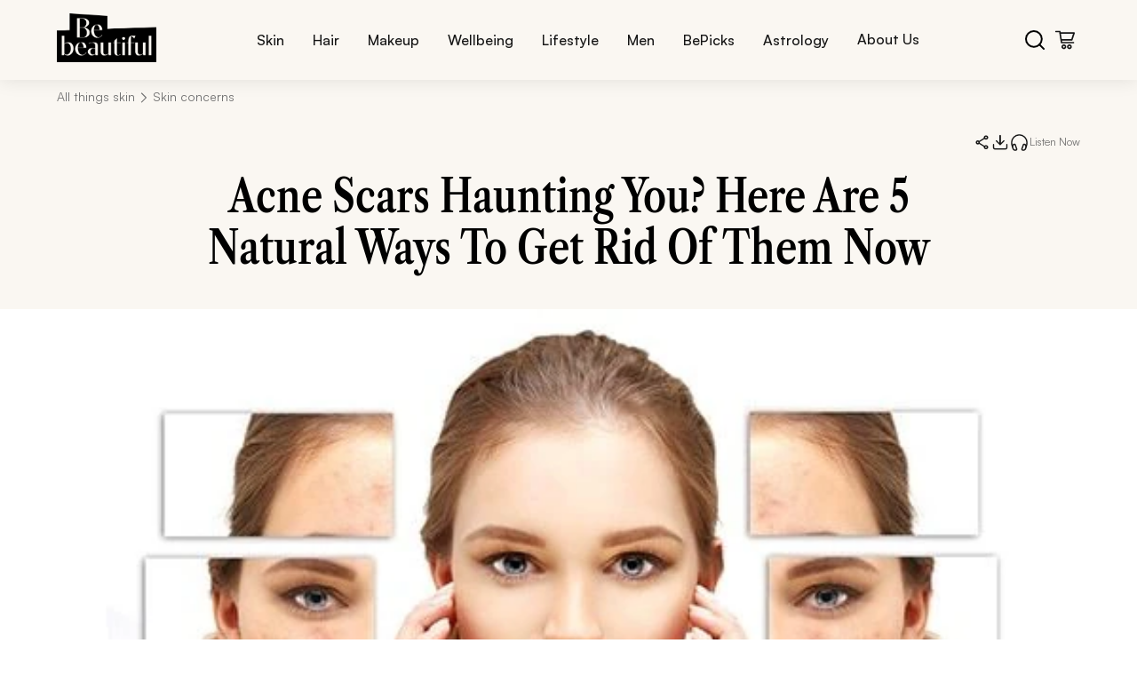

--- FILE ---
content_type: text/html; charset=utf-8
request_url: https://www.bebeautiful.in/all-things-skin/skin-concerns/natural-ways-to-get-rid-of-acne-scars
body_size: 126705
content:
<!DOCTYPE html><html lang="en-IN"><head><meta charSet="utf-8"/><meta name="viewport" content="width=device-width, initial-scale=1"/><link rel="preload" as="image" href="https://assets.unileversolutions.com/v1/136146086.jpg" fetchPriority="high"/><link rel="stylesheet" href="/_next/static/css/985392bea9fd3dbb.css" data-precedence="next"/><link rel="stylesheet" href="/_next/static/css/86f486e10c42293b.css" data-precedence="next"/><link rel="stylesheet" href="/_next/static/css/0ccab6941bc614de.css" data-precedence="next"/><link rel="stylesheet" href="/_next/static/css/cf392581d77d4e46.css" data-precedence="next"/><link rel="stylesheet" href="/_next/static/css/b5330d432e1cc653.css" data-precedence="next"/><link rel="stylesheet" href="/_next/static/css/b0f896b67ca74753.css" data-precedence="next"/><link rel="stylesheet" href="/_next/static/css/dc69af3bf171581d.css" data-precedence="next"/><link rel="stylesheet" href="/_next/static/css/dee61324d27383a1.css" data-precedence="next"/><link rel="stylesheet" href="/_next/static/css/dd55276ee3850ccf.css" data-precedence="next"/><link rel="stylesheet" href="/_next/static/css/6ba34080b445973e.css" data-precedence="next"/><link rel="stylesheet" href="/_next/static/css/06b0e26b24a1d47b.css" data-precedence="next"/><link rel="stylesheet" href="/_next/static/css/54cc38052d1cb211.css" data-precedence="next"/><link rel="stylesheet" href="/_next/static/css/18b075b3d558559f.css" data-precedence="next"/><link rel="stylesheet" href="/_next/static/css/007cdb3ab12c3562.css" data-precedence="next"/><link rel="stylesheet" href="/_next/static/css/ba0bacc5ab353025.css" data-precedence="next"/><link rel="stylesheet" href="/_next/static/css/d6fb9664fdb4a4fd.css" data-precedence="next"/><link rel="stylesheet" href="/_next/static/css/a94531571dcdd38e.css" data-precedence="next"/><link rel="stylesheet" href="/_next/static/css/26d28f162efb440e.css" data-precedence="next"/><link rel="stylesheet" href="/_next/static/css/b50e7688d309c346.css" data-precedence="next"/><link rel="stylesheet" href="/_next/static/css/bfb7b1614e4c09fc.css" data-precedence="next"/><link rel="stylesheet" href="/_next/static/css/0804ece184d2ddea.css" data-precedence="next"/><link rel="stylesheet" href="/_next/static/css/e5217591f012abe5.css" data-precedence="next"/><link rel="stylesheet" href="/_next/static/css/64bb852e44f269e0.css" data-precedence="next"/><link rel="stylesheet" href="/_next/static/css/dd284d3f7ac4e135.css" data-precedence="next"/><link rel="stylesheet" href="/_next/static/css/fb8a7679366aef3d.css" data-precedence="next"/><link rel="stylesheet" href="/_next/static/css/9bc1ffd3896e0178.css" data-precedence="next"/><link rel="stylesheet" href="/_next/static/css/d698c95831901465.css" data-precedence="next"/><link rel="stylesheet" href="/_next/static/css/a2b2710bdfcf6720.css" data-precedence="next"/><link rel="stylesheet" href="/_next/static/css/76195994999179cf.css" data-precedence="next"/><link rel="stylesheet" href="/_next/static/css/5e11695da05822b9.css" data-precedence="next"/><link rel="stylesheet" href="/_next/static/css/d76a00de397fa091.css" data-precedence="next"/><link rel="stylesheet" href="/_next/static/css/dec24d08c6ed9608.css" data-precedence="next"/><link rel="stylesheet" href="/_next/static/css/e7bd1e194cd670e3.css" data-precedence="next"/><link rel="stylesheet" href="/_next/static/css/5326f06dba965fc1.css" data-precedence="next"/><link rel="stylesheet" href="/_next/static/css/ba9be2464b68f781.css" data-precedence="next"/><link href="/_next/static/css/bcc74a46102b2a52.css" rel="stylesheet" as="style" data-precedence="dynamic"/><link href="/_next/static/css/07e7e1f7937c9936.css" rel="stylesheet" as="style" data-precedence="dynamic"/><link href="/_next/static/css/5bc88d85e1a8ee20.css" rel="stylesheet" as="style" data-precedence="dynamic"/><link href="/_next/static/css/8f3a712180d91e3b.css" rel="stylesheet" as="style" data-precedence="dynamic"/><link rel="preload" as="script" fetchPriority="low" href="/_next/static/chunks/webpack-0e58adb152d84ab7.js"/><script src="/_next/static/chunks/4bd1b696-100b9d70ed4e49c1.js" async=""></script><script src="/_next/static/chunks/1255-8befde0980f5cba9.js" async=""></script><script src="/_next/static/chunks/main-app-f3336e172256d2ab.js" async=""></script><script src="/_next/static/chunks/5239-b7afce3917146ac2.js" async=""></script><script src="/_next/static/chunks/3452-08718bff50c4c9c8.js" async=""></script><script src="/_next/static/chunks/4288-0675b68c52050d1b.js" async=""></script><script src="/_next/static/chunks/2180-cee61a95735eb314.js" async=""></script><script src="/_next/static/chunks/5125-aa1370738f0d39c2.js" async=""></script><script src="/_next/static/chunks/5629-15ff402e65d4a649.js" async=""></script><script src="/_next/static/chunks/4298-697a523bbba045bb.js" async=""></script><script src="/_next/static/chunks/2484-cb029e9aa17ccb90.js" async=""></script><script src="/_next/static/chunks/414-636217dd273b2b50.js" async=""></script><script src="/_next/static/chunks/app/layout-c79b0edf237186c1.js" async=""></script><script src="/_next/static/chunks/app/not-found-857da31d7c0e9814.js" async=""></script><script src="/_next/static/chunks/2619-b8db57ac19da49ac.js" async=""></script><script src="/_next/static/chunks/1238-a6136c7332934b22.js" async=""></script><script src="/_next/static/chunks/5459-9dfe6a6f90e60703.js" async=""></script><script src="/_next/static/chunks/2929-b80467ce2feec87c.js" async=""></script><script src="/_next/static/chunks/app/%5Bcategory%5D/%5BsubCategory%5D/%5Bslug%5D/page-d5d0c5f9621e3704.js" async=""></script><link rel="preload" href="https://cdn.cookielaw.org/consent/019a591f-1d3d-7748-a452-048dfba8ecd1/OtAutoBlock.js" as="script"/><link rel="preload" href="/rum/script.js" as="script"/><link rel="preload" href="https://cdn.cookielaw.org/scripttemplates/otSDKStub.js" as="script"/><link rel="preload" href="https://t.contentsquare.net/uxa/fbcf1ec2c4d66.js" as="script"/><link rel="preload" href="https://assets.adobedtm.com/e6bd1902389a/0b667b5360d5/launch-ab7d6ca826cf.min.js" as="script"/><link rel="preload" href="/_next/static/chunks/6040.5e4bd3a3f3948021.js" as="script" fetchPriority="low"/><link rel="preload" href="/_next/static/chunks/8069.bb1f64f0ad9e273a.js" as="script" fetchPriority="low"/><link rel="preload" href="/_next/static/chunks/2417.d1df31281902c466.js" as="script" fetchPriority="low"/><link rel="preload" href="/_next/static/chunks/7879.634067dbd9fef8a7.js" as="script" fetchPriority="low"/><meta name="next-size-adjust" content=""/><title>Natural ways to get rid of acne scars</title><meta name="description" content="Try these natural home remedies that would slowly but surely eliminate acne scars and give you spotless, beautiful skin."/><meta name="og:title" content="Natural ways to get rid of acne scars"/><meta name="og:description" content="Try these natural home remedies that would slowly but surely eliminate acne scars and give you spotless, beautiful skin."/><meta name="og:image" content="https://assets.unileversolutions.com/v1/136146086.jpg?im=Resize=(1200,630)"/><meta name="og:url" content="https://www.bebeautiful.in/all-things-skin/skin-concerns/natural-ways-to-get-rid-of-acne-scars"/><meta name="og:type" content="article"/><link rel="canonical" href="https://www.bebeautiful.in/all-things-skin/skin-concerns/natural-ways-to-get-rid-of-acne-scars"/><script>(self.__next_s=self.__next_s||[]).push(["https://cdn.cookielaw.org/consent/019a591f-1d3d-7748-a452-048dfba8ecd1/OtAutoBlock.js",{"type":"text/javascript"}])</script><script>(self.__next_s=self.__next_s||[]).push(["/rum/script.js",{"type":"text/javascript"}])</script><script>(self.__next_s=self.__next_s||[]).push(["https://cdn.cookielaw.org/scripttemplates/otSDKStub.js",{"type":"text/javascript","charSet":"UTF-8","data-domain-script":"019a591f-1d3d-7748-a452-048dfba8ecd1","data-document-language":"true"}])</script><script>(self.__next_s=self.__next_s||[]).push([0,{"children":"\n          var ci=\"0002336\",gemErrList=[],gemp=\"index\";\n          window.addEventListener(\"error\",function(e){\n            if(e.error){\n              try{\n                var r={};\n                r.m=e.message;\n                r.f=(e.filename||\"\").split(\"\\n\").join(\"\").split(\"\\r\").join(\"\");\n                r.l=e.lineno;\n                r.c=e.colno;\n                r.s=e.error.stack;\n                gemErrList.push(r);\n              }catch(_){}\n            }\n          },true);\n          window.addEventListener(\"unhandledrejection\",function(e){\n            try{\n              if(!e) return;\n              var r={\n                m: e.reason && e.reason.message ? e.reason.message : String(e.reason),\n                f: \"Promise\",\n                l: 0,\n                c: 0,\n                s: e.reason && e.reason.stack ? e.reason.stack : \"\"\n              };\n              gemErrList.push(r);\n            }catch(_){}\n          },true);\n        ","id":"gem-error-capture"}])</script><script>(self.__next_s=self.__next_s||[]).push([0,{"children":"\n          (function(){\n            var s=document.createElement(\"script\");\n            s.type=\"text/javascript\";\n            s.async=true;\n            s.src=\"https://cdn.epsilondelta.co/static/gemGen.js\";\n            var e=document.getElementsByTagName(\"script\")[0];\n            e.parentNode.insertBefore(s,e)\n          })();\n        ","id":"gem-loader"}])</script><script src="/_next/static/chunks/polyfills-42372ed130431b0a.js" noModule=""></script>
<script>(window.BOOMR_mq=window.BOOMR_mq||[]).push(["addVar",{"rua.upush":"false","rua.cpush":"true","rua.upre":"false","rua.cpre":"true","rua.uprl":"false","rua.cprl":"false","rua.cprf":"false","rua.trans":"SJ-cb293f5a-c661-4a56-9236-aee7d37a84b9","rua.cook":"false","rua.ims":"false","rua.ufprl":"false","rua.cfprl":"true","rua.isuxp":"false","rua.texp":"norulematch","rua.ceh":"false","rua.ueh":"false","rua.ieh.st":"0"}]);</script>
                              <script>!function(e){var n="https://s.go-mpulse.net/boomerang/";if("False"=="True")e.BOOMR_config=e.BOOMR_config||{},e.BOOMR_config.PageParams=e.BOOMR_config.PageParams||{},e.BOOMR_config.PageParams.pci=!0,n="https://s2.go-mpulse.net/boomerang/";if(window.BOOMR_API_key="2UBTE-D7738-PAB63-93GUM-3N8E5",function(){function e(){if(!o){var e=document.createElement("script");e.id="boomr-scr-as",e.src=window.BOOMR.url,e.async=!0,i.parentNode.appendChild(e),o=!0}}function t(e){o=!0;var n,t,a,r,d=document,O=window;if(window.BOOMR.snippetMethod=e?"if":"i",t=function(e,n){var t=d.createElement("script");t.id=n||"boomr-if-as",t.src=window.BOOMR.url,BOOMR_lstart=(new Date).getTime(),e=e||d.body,e.appendChild(t)},!window.addEventListener&&window.attachEvent&&navigator.userAgent.match(/MSIE [67]\./))return window.BOOMR.snippetMethod="s",void t(i.parentNode,"boomr-async");a=document.createElement("IFRAME"),a.src="about:blank",a.title="",a.role="presentation",a.loading="eager",r=(a.frameElement||a).style,r.width=0,r.height=0,r.border=0,r.display="none",i.parentNode.appendChild(a);try{O=a.contentWindow,d=O.document.open()}catch(_){n=document.domain,a.src="javascript:var d=document.open();d.domain='"+n+"';void(0);",O=a.contentWindow,d=O.document.open()}if(n)d._boomrl=function(){this.domain=n,t()},d.write("<bo"+"dy onload='document._boomrl();'>");else if(O._boomrl=function(){t()},O.addEventListener)O.addEventListener("load",O._boomrl,!1);else if(O.attachEvent)O.attachEvent("onload",O._boomrl);d.close()}function a(e){window.BOOMR_onload=e&&e.timeStamp||(new Date).getTime()}if(!window.BOOMR||!window.BOOMR.version&&!window.BOOMR.snippetExecuted){window.BOOMR=window.BOOMR||{},window.BOOMR.snippetStart=(new Date).getTime(),window.BOOMR.snippetExecuted=!0,window.BOOMR.snippetVersion=12,window.BOOMR.url=n+"2UBTE-D7738-PAB63-93GUM-3N8E5";var i=document.currentScript||document.getElementsByTagName("script")[0],o=!1,r=document.createElement("link");if(r.relList&&"function"==typeof r.relList.supports&&r.relList.supports("preload")&&"as"in r)window.BOOMR.snippetMethod="p",r.href=window.BOOMR.url,r.rel="preload",r.as="script",r.addEventListener("load",e),r.addEventListener("error",function(){t(!0)}),setTimeout(function(){if(!o)t(!0)},3e3),BOOMR_lstart=(new Date).getTime(),i.parentNode.appendChild(r);else t(!1);if(window.addEventListener)window.addEventListener("load",a,!1);else if(window.attachEvent)window.attachEvent("onload",a)}}(),"".length>0)if(e&&"performance"in e&&e.performance&&"function"==typeof e.performance.setResourceTimingBufferSize)e.performance.setResourceTimingBufferSize();!function(){if(BOOMR=e.BOOMR||{},BOOMR.plugins=BOOMR.plugins||{},!BOOMR.plugins.AK){var n="true"=="true"?1:0,t="",a="clppvaaxeeo5k2lvvi4q-f-34d57bbb3-clientnsv4-s.akamaihd.net",i="false"=="true"?2:1,o={"ak.v":"39","ak.cp":"229148","ak.ai":parseInt("686120",10),"ak.ol":"0","ak.cr":7,"ak.ipv":4,"ak.proto":"h2","ak.rid":"6f7c8360","ak.r":44332,"ak.a2":n,"ak.m":"dscx","ak.n":"essl","ak.bpcip":"18.222.250.0","ak.cport":49388,"ak.gh":"23.33.28.213","ak.quicv":"","ak.tlsv":"tls1.3","ak.0rtt":"","ak.0rtt.ed":"","ak.csrc":"-","ak.acc":"","ak.t":"1769318969","ak.ak":"hOBiQwZUYzCg5VSAfCLimQ==YboAwXoZN+zAcKySaFDstvO6OoNx3Rd28j3PSVJu9yis+O0fTbfl+to6FS3/VW/FxdhK9DCTu8e4rok1z7xLswrbG+CvPpFGkX69PAwcO8bABplGMrZTC3w4t2idRMlD0bIf3+iqRQ/Xrt5uO70yrMOFehyTAYIP4BZ0KRkOa4R7+dCpd/12T845a2Eu1jnxJYKZj3zyIQ1vCEj9dlryDjVudzyU+Us6nj+X5u81hfJr2wT4yZZsxL9lVr4xjAnmPvjFKbhKQX11paOVCOW8QBNTg95EncVQ4hqY4Dg/F4QpEEiEgz9b/TgrsdhnPeQomApF1twvN2LrE6ni1X4x2+3FVoyfrOeqR9siBpBHaRQqPG+ex8g2mdFaRhJm4v0ZsLskDlBX6RWd8kF/OO3/DxWz8hxro58wF/d8Pv9Ac0o=","ak.pv":"112","ak.dpoabenc":"","ak.tf":i};if(""!==t)o["ak.ruds"]=t;var r={i:!1,av:function(n){var t="http.initiator";if(n&&(!n[t]||"spa_hard"===n[t]))o["ak.feo"]=void 0!==e.aFeoApplied?1:0,BOOMR.addVar(o)},rv:function(){var e=["ak.bpcip","ak.cport","ak.cr","ak.csrc","ak.gh","ak.ipv","ak.m","ak.n","ak.ol","ak.proto","ak.quicv","ak.tlsv","ak.0rtt","ak.0rtt.ed","ak.r","ak.acc","ak.t","ak.tf"];BOOMR.removeVar(e)}};BOOMR.plugins.AK={akVars:o,akDNSPreFetchDomain:a,init:function(){if(!r.i){var e=BOOMR.subscribe;e("before_beacon",r.av,null,null),e("onbeacon",r.rv,null,null),r.i=!0}return this},is_complete:function(){return!0}}}}()}(window);</script></head><body class="__variable_188709 __variable_9a8899"><iframe src="https://www.googletagmanager.com/ns.html?id=GTM-K6T9RCD5" height="0" width="0" style="display:none;visibility:hidden"></iframe><div><div class="header-container"><div class="header-content"><a class="logo-container" href="/"><img alt="bebe logo" loading="eager" width="100" height="50" decoding="async" data-nimg="1" style="color:transparent" src="/assets/bebe-logo.png"/></a><nav class="desktop-nav"><ul class="nav-links"><li class="nav-item "><button class="nav-link">Skin</button><div class="submenu-container " aria-hidden="true"><div class="submenu-header"><button class="close-submenu"><span class="cross" aria-hidden="true"><img alt="cross" loading="lazy" width="12" height="12" decoding="async" data-nimg="1" style="color:transparent" src="/assets/cross.svg"/></span>CLOSE</button></div><div class="submenu-grid"><div class="submenu-row"><div class="submenu-item"><h3>Skin Type</h3><p class="submenu-descriptions">Skincare Sorted By Your Skin Type</p></div><div class="submenu-item"><h3>Skin Tone</h3><p class="submenu-descriptions">Find Your Perfect Tone Match</p></div><div class="submenu-item"><h3>Skin Concerns</h3><p class="submenu-descriptions">Solutions For Every Skin Concern</p></div><div class="submenu-item"><h3>Essentials</h3><p class="submenu-descriptions">Your Skincare Must-Haves</p></div><div class="submenu-item"><h3>Everyday</h3><p class="submenu-descriptions">Beauty Rituals For Every Day</p></div></div></div><div class="bottom-nav-container"><div class="bottom-nav-content"><a class="bottom-nav-item" href="/beautypedia"><div class="bottom-nav-icon"><img alt="Beauty" loading="lazy" width="25" height="25" decoding="async" data-nimg="1" style="color:transparent" src="/assets/Beauty.svg"/></div><span>Beauty A-Z</span></a><a class="bottom-nav-item" href="/all-things-skin/skin-concerns/natural-ways-to-get-rid-of-acne-scars#newsletter"><div class="bottom-nav-icon"><img alt="subscribe" loading="lazy" width="25" height="25" decoding="async" data-nimg="1" style="color:transparent" src="/assets/subscribe.svg"/></div><span>Subscribe</span></a></div></div></div></li><li class="nav-item "><button class="nav-link">Hair</button><div class="submenu-container " aria-hidden="true"><div class="submenu-header"><button class="close-submenu"><span class="cross" aria-hidden="true"><img alt="cross" loading="lazy" width="12" height="12" decoding="async" data-nimg="1" style="color:transparent" src="/assets/cross.svg"/></span>CLOSE</button></div><div class="submenu-grid"><div class="submenu-row"><div class="submenu-item"><h3>Hair Length</h3><p class="submenu-descriptions">Hairstyles For Every Hair Length</p></div><div class="submenu-item"><h3>Hair Concerns</h3><p class="submenu-descriptions">Hair Woes? We’ve Got Answers</p></div><div class="submenu-item"><h3>Hair Type</h3><p class="submenu-descriptions">Tailored Tips For Every Hair Type</p></div><div class="submenu-item"><h3>Hair Treatments</h3><p class="submenu-descriptions">Your Go-To Hair Repair Solutions</p></div><div class="submenu-item"><h3>Haircuts &amp; Styles</h3><p class="submenu-descriptions">Trendy Cuts &amp; Styles To Try Now</p></div><div class="submenu-item"><h3>Haircuts by Face Shape</h3><p class="submenu-descriptions">Find Cuts That Flatter Your Features </p></div></div><div class="submenu-row"><div class="submenu-item"><h3>Everyday</h3><p class="submenu-descriptions">Daily Hair Fixes </p></div></div></div><div class="bottom-nav-container"><div class="bottom-nav-content"><a class="bottom-nav-item" href="/beautypedia"><div class="bottom-nav-icon"><img alt="Beauty" loading="lazy" width="25" height="25" decoding="async" data-nimg="1" style="color:transparent" src="/assets/Beauty.svg"/></div><span>Beauty A-Z</span></a><a class="bottom-nav-item" href="/all-things-skin/skin-concerns/natural-ways-to-get-rid-of-acne-scars#newsletter"><div class="bottom-nav-icon"><img alt="subscribe" loading="lazy" width="25" height="25" decoding="async" data-nimg="1" style="color:transparent" src="/assets/subscribe.svg"/></div><span>Subscribe</span></a></div></div></div></li><li class="nav-item "><button class="nav-link">Makeup</button><div class="submenu-container " aria-hidden="true"><div class="submenu-header"><button class="close-submenu"><span class="cross" aria-hidden="true"><img alt="cross" loading="lazy" width="12" height="12" decoding="async" data-nimg="1" style="color:transparent" src="/assets/cross.svg"/></span>CLOSE</button></div><div class="submenu-grid"><div class="submenu-row"><div class="submenu-item"><h3>Eyes</h3><p class="submenu-descriptions">From Mascara To Shadow, Get The Perfect Eye Look</p></div><div class="submenu-item"><h3>Lips</h3><p class="submenu-descriptions">Find Your Perfect Pout</p></div><div class="submenu-item"><h3>Face</h3><p class="submenu-descriptions">From Base To Blush – Perfect Every Step</p></div><div class="submenu-item"><h3>By Face Shape</h3><p class="submenu-descriptions">Perfect Your Look By Face Shape</p></div><div class="submenu-item"><h3>Everyday </h3><p class="submenu-descriptions">Elevate Your Everyday Look</p></div><div class="submenu-item"><h3>Nails</h3><p class="submenu-descriptions">Life&#x27;s Too Short For Boring Nails</p></div></div></div><div class="bottom-nav-container"><div class="bottom-nav-content"><a class="bottom-nav-item" href="/beautypedia"><div class="bottom-nav-icon"><img alt="Beauty" loading="lazy" width="25" height="25" decoding="async" data-nimg="1" style="color:transparent" src="/assets/Beauty.svg"/></div><span>Beauty A-Z</span></a><a class="bottom-nav-item" href="/all-things-skin/skin-concerns/natural-ways-to-get-rid-of-acne-scars#newsletter"><div class="bottom-nav-icon"><img alt="subscribe" loading="lazy" width="25" height="25" decoding="async" data-nimg="1" style="color:transparent" src="/assets/subscribe.svg"/></div><span>Subscribe</span></a></div></div></div></li><li class="nav-item "><button class="nav-link">Wellbeing</button><div class="submenu-container " aria-hidden="true"><div class="submenu-header"><button class="close-submenu"><span class="cross" aria-hidden="true"><img alt="cross" loading="lazy" width="12" height="12" decoding="async" data-nimg="1" style="color:transparent" src="/assets/cross.svg"/></span>CLOSE</button></div><div class="submenu-grid"><div class="submenu-row"><div class="submenu-item"><h3>Nutrition</h3><p class="submenu-descriptions">Eat Like It Matters</p></div><div class="submenu-item"><h3>Fitness</h3><p class="submenu-descriptions">Your Journey To Strength</p></div><div class="submenu-item"><h3>Sex &amp; Relationships</h3><p class="submenu-descriptions">Love, Intimacy And Everything In Between</p></div><div class="submenu-item"><h3>Mental Health</h3><p class="submenu-descriptions">Heal From Within</p></div></div></div><div class="bottom-nav-container"><div class="bottom-nav-content"><a class="bottom-nav-item" href="/beautypedia"><div class="bottom-nav-icon"><img alt="Beauty" loading="lazy" width="25" height="25" decoding="async" data-nimg="1" style="color:transparent" src="/assets/Beauty.svg"/></div><span>Beauty A-Z</span></a><a class="bottom-nav-item" href="/all-things-skin/skin-concerns/natural-ways-to-get-rid-of-acne-scars#newsletter"><div class="bottom-nav-icon"><img alt="subscribe" loading="lazy" width="25" height="25" decoding="async" data-nimg="1" style="color:transparent" src="/assets/subscribe.svg"/></div><span>Subscribe</span></a></div></div></div></li><li class="nav-item "><button class="nav-link">Lifestyle</button><div class="submenu-container " aria-hidden="true"><div class="submenu-header"><button class="close-submenu"><span class="cross" aria-hidden="true"><img alt="cross" loading="lazy" width="12" height="12" decoding="async" data-nimg="1" style="color:transparent" src="/assets/cross.svg"/></span>CLOSE</button></div><div class="submenu-grid"><div class="submenu-row"><div class="submenu-item"><h3>Fashion</h3><p class="submenu-descriptions">Spying On The Latest Trends</p></div><div class="submenu-item"><h3>Events</h3><p class="submenu-descriptions">Bringing The Latest Insights</p></div><div class="submenu-item"><h3>Occasions</h3><p class="submenu-descriptions">From Weddings To Festivals, We’ve Got You Covered</p></div></div></div><div class="bottom-nav-container"><div class="bottom-nav-content"><a class="bottom-nav-item" href="/beautypedia"><div class="bottom-nav-icon"><img alt="Beauty" loading="lazy" width="25" height="25" decoding="async" data-nimg="1" style="color:transparent" src="/assets/Beauty.svg"/></div><span>Beauty A-Z</span></a><a class="bottom-nav-item" href="/all-things-skin/skin-concerns/natural-ways-to-get-rid-of-acne-scars#newsletter"><div class="bottom-nav-icon"><img alt="subscribe" loading="lazy" width="25" height="25" decoding="async" data-nimg="1" style="color:transparent" src="/assets/subscribe.svg"/></div><span>Subscribe</span></a></div></div></div></li><li class="nav-item "><button class="nav-link">Men</button><div class="submenu-container " aria-hidden="true"><div class="submenu-header"><button class="close-submenu"><span class="cross" aria-hidden="true"><img alt="cross" loading="lazy" width="12" height="12" decoding="async" data-nimg="1" style="color:transparent" src="/assets/cross.svg"/></span>CLOSE</button></div><div class="submenu-grid"><div class="submenu-row"><div class="submenu-item"><h3>Grooming</h3><p class="submenu-descriptions">Gentlemen, Master Your Look</p></div></div></div><div class="bottom-nav-container"><div class="bottom-nav-content"><a class="bottom-nav-item" href="/beautypedia"><div class="bottom-nav-icon"><img alt="Beauty" loading="lazy" width="25" height="25" decoding="async" data-nimg="1" style="color:transparent" src="/assets/Beauty.svg"/></div><span>Beauty A-Z</span></a><a class="bottom-nav-item" href="/all-things-skin/skin-concerns/natural-ways-to-get-rid-of-acne-scars#newsletter"><div class="bottom-nav-icon"><img alt="subscribe" loading="lazy" width="25" height="25" decoding="async" data-nimg="1" style="color:transparent" src="/assets/subscribe.svg"/></div><span>Subscribe</span></a></div></div></div></li><li class="nav-item "><button class="nav-link">BePicks</button><div class="submenu-container " aria-hidden="true"><div class="submenu-header"><button class="close-submenu"><span class="cross" aria-hidden="true"><img alt="cross" loading="lazy" width="12" height="12" decoding="async" data-nimg="1" style="color:transparent" src="/assets/cross.svg"/></span>CLOSE</button></div><div class="submenu-grid"><div class="submenu-row"><div class="submenu-item"><h3>Editor&#x27;s Picks</h3><p class="submenu-descriptions">Expertly Curated Selections</p></div><div class="submenu-item"><h3>Shop by Category</h3><p class="submenu-descriptions">Discover Our Collections</p></div></div></div><div class="bottom-nav-container"><div class="bottom-nav-content"><a class="bottom-nav-item" href="/beautypedia"><div class="bottom-nav-icon"><img alt="Beauty" loading="lazy" width="25" height="25" decoding="async" data-nimg="1" style="color:transparent" src="/assets/Beauty.svg"/></div><span>Beauty A-Z</span></a><a class="bottom-nav-item" href="/all-things-skin/skin-concerns/natural-ways-to-get-rid-of-acne-scars#newsletter"><div class="bottom-nav-icon"><img alt="subscribe" loading="lazy" width="25" height="25" decoding="async" data-nimg="1" style="color:transparent" src="/assets/subscribe.svg"/></div><span>Subscribe</span></a></div></div></div></li><li class="nav-item "><button class="nav-link">Astrology</button><div class="submenu-container " aria-hidden="true"><div class="submenu-header"><button class="close-submenu"><span class="cross" aria-hidden="true"><img alt="cross" loading="lazy" width="12" height="12" decoding="async" data-nimg="1" style="color:transparent" src="/assets/cross.svg"/></span>CLOSE</button></div><div class="submenu-grid"><div class="submenu-row"><div class="submenu-item"><h3>Zodiac</h3></div><div class="submenu-item"><h3>Numerology</h3></div><div class="submenu-item"><h3>Horoscope</h3></div></div></div><div class="bottom-nav-container"><div class="bottom-nav-content"><a class="bottom-nav-item" href="/beautypedia"><div class="bottom-nav-icon"><img alt="Beauty" loading="lazy" width="25" height="25" decoding="async" data-nimg="1" style="color:transparent" src="/assets/Beauty.svg"/></div><span>Beauty A-Z</span></a><a class="bottom-nav-item" href="/all-things-skin/skin-concerns/natural-ways-to-get-rid-of-acne-scars#newsletter"><div class="bottom-nav-icon"><img alt="subscribe" loading="lazy" width="25" height="25" decoding="async" data-nimg="1" style="color:transparent" src="/assets/subscribe.svg"/></div><span>Subscribe</span></a></div></div></div></li><li><a class="nav-link-item" href="/about-us">About Us</a></li></ul></nav><div class="header-icons"><button class="search-btn"><img src="/assets/bebe-search.svg" alt="search icon"/></button><button class="cart-btn"><img src="/assets/bebe-cart.svg" alt="cart icon"/></button></div></div></div></div><section class="Toastify" aria-live="polite" aria-atomic="false" aria-relevant="additions text" aria-label="Notifications Alt+T"></section><script type="application/ld+json">{"@context":"https://schema.org","@type":"Article","mainEntityOfPage":{"@type":"WebPage","@id":"https://www.bebeautiful.in/all-things-skin/skin-concerns/natural-ways-to-get-rid-of-acne-scars"},"inLanguage":"en-IN","headline":"Acne Scars Haunting You? Here Are 5 Natural Ways To Get Rid Of Them Now","image":{"@type":"ImageObject","url":"https://assets.unileversolutions.com/v1/136146086.jpg","height":712,"width":1280},"keywords":"acne and acne scars, pimple marks, natural, skincare, how to lighten scars, acne scars","description":"Try these natural home remedies that would slowly but surely eliminate acne scars and give you spotless, beautiful skin.","url":"https://www.bebeautiful.in/all-things-skin/skin-concerns/natural-ways-to-get-rid-of-acne-scars","datePublished":"2019-03-19T00:00:00+05:30","dateModified":"2019-03-19T00:00:00+05:30","author":{"@type":"Person","name":"Anjali Agarwal"},"publisher":{"@type":"Organization","name":"Be Beautiful India","logo":{"@type":"ImageObject","url":"https://assets.unileversolutions.com/v1/140025685.png","width":300,"height":147}}}</script><div class="article-page"><div class="articleBreadcrumb"><div class="breadcrumb-container breadcrumb"><a class="breadcrumb-item" href="/all-things-skin"><p class="link">All things skin</p></a><p class="separator"><img alt="arrow" loading="lazy" width="4" height="8" decoding="async" data-nimg="1" class="arrow-icon" style="color:transparent" src="/assets/breadcrumb-icon.svg"/></p><div class="breadcrumb-item"><p class="link">Skin concerns</p></div></div></div><div class="sticky-iconbar"><div class="iconBar"><span class="iconShare" role="button" tabindex="0" aria-label="Share this article"></span><span class="iconDownload" role="button" tabindex="0" aria-label="Download this article"></span><div class="tts-container"><span class="iconPlay" role="button" tabindex="0" aria-label="Play article text"></span><span class="text">Listen Now</span></div></div><div class="progressBar-container hidden"><div class="progress-bar" id="bar"></div></div></div><div class="trendContainer"><h1 class="trendTitle">Acne Scars Haunting You? Here Are 5 Natural Ways To Get Rid Of Them Now</h1><div class="trendDescription"></div></div><div class="banner-carousel"><div class="swiper articlebannerSwiper"><div class="swiper-wrapper"><div class="swiper-slide"><div class="banner-container"><div class="media-container"><img alt="Acne Scars Haunting You? Here Are 5 Natural Ways To Get Rid Of Them Now" fetchPriority="high" loading="eager" width="1280" height="712" decoding="async" data-nimg="1" class="article-banner-image" style="color:transparent" src="https://assets.unileversolutions.com/v1/136146086.jpg"/></div></div></div></div><div class="swiper-pagination"></div></div><div class="custom-navigation"><button id="prev" class="banner-prev low-opacity"></button><button id="next" class="banner-next"></button></div></div><div class="article-content"><div class="left-column"><div class="authorInfo"><div class="AuthorInfoContainer"><div class="head-lines"><div class="author"><img alt="Team BeBe" loading="lazy" width="60" height="69" decoding="async" data-nimg="1" class="avatar" style="color:transparent" src="/assets/author-icon.svg"/><div class="details"><p class="author-name">Team BeBe</p><p class="author-date">19 MAR ‘19</p></div></div><div class="line"></div><img alt="Group" loading="lazy" width="22" height="21" decoding="async" data-nimg="1" class="group" style="color:transparent" src="/_next/static/media/Group.ec5f72b5.png"/></div></div></div><div class="readingList"><div class="readingListContainer"><div class="keepReadingToKnow">Keep reading to <span class="headItalic">know...</span></div><div class="listContainer"><ul class="list"><li><span>01</span> <a href="#details-1">Baking soda paste</a></li><li><span>02</span> <a href="#details-2">Facial oils</a></li><li><span>03</span> <a href="#details-3">Aloe Vera</a></li><li><span>04</span> <a href="#details-4">Lemon juice</a></li><li><span>05</span> <a href="#details-5">Apple cider vinegar and honey</a></li></ul></div><p class="readingListDescription">It is absolutely frustrating that when stubborn acne finally goes away, it leaves behind scars to torment you for a lifetime. Acne scars and pimple marks are a hindrance in your way to getting flawless skin. Luckily, we might know some effective ways that could <a href="/all-things-skin/skin-concerns/how-to-get-rid-of-pimples-and-acne-overnight" class="markdown-link">help you get rid of acne</a> scars permanently. Try these natural home remedies that can slowly but surely eliminate acne scars and give you spotless, beautiful skin. Read on...</p>
</div></div><div class="icon-with-lines"><span class="line"></span><img alt="icon" loading="lazy" width="18" height="13" decoding="async" data-nimg="1" class="icon" style="color:transparent" src="/assets/cart.svg"/><span class="line"></span></div></div><div class="right-column mobile-hide"><div class="right-column-content"><div class="product-container"><div class="product-header" aria-expanded="true" aria-label="Collapse list"><div class="product-title-with-logo"><img alt="BePicks logo" loading="lazy" width="53" height="57" decoding="async" data-nimg="1" class="bepicks-logo" style="color:transparent" src="/assets/be-picksadp.svg"/><h3>Be <span class="italic">picks</span></h3></div><div class="arrow-icon up" role="button" tabindex="0" aria-label="Collapse section"></div></div><div class="cards-container open"><div class="articleProduct"><a class="card" href="/products/simple-refreshing-face-wash-with-pro-vit-b5-vit-e-150ml"><div class="product-image"><img alt="Simple Refreshing Face Wash with Pro-Vit B5 + Vit E - 150ml" tabindex="0" role="button" aria-label="View details of Simple Refreshing Face Wash with Pro-Vit B5 + Vit E - 150ml" loading="lazy" width="77" height="77" decoding="async" data-nimg="1" class="hotspotImg" style="color:transparent" src="https://cdn.shopify.com/s/files/1/0909/9893/1774/files/RefreshingFacewash150ml_36606f36-0ea6-48c2-ac10-15be5619d65e.jpg?v=1751270114"/></div><div class="content"><div class="productTitle"><h4>Simple Refreshing Face Wash with Pro-Vit B5 + Vit E - 150ml</h4></div><div class="productDetails"><div class="product-price"><p class="actualPrice">₹<!-- -->420</p><p class="discountPrice">₹<!-- -->378</p></div><div class="shopNowButton" href="/products/simple-refreshing-face-wash-with-pro-vit-b5-vit-e-150ml">SHOP NOW</div></div></div></a><a class="card" href="/products/simple-hydrating-light-moisturiser-with-borage-seed-oil-pro-vit-b5-vit-e-125-ml"><div class="product-image"><img alt="Simple Hydrating Light Moisturiser with Borage Seed Oil + Pro-Vit B5 + Vit E -125 ml" tabindex="0" role="button" aria-label="View details of Simple Hydrating Light Moisturiser with Borage Seed Oil + Pro-Vit B5 + Vit E -125 ml" loading="lazy" width="77" height="77" decoding="async" data-nimg="1" class="hotspotImg" style="color:transparent" src="https://cdn.shopify.com/s/files/1/0909/9893/1774/files/27274_S1-8901030954054_845eac8a-0913-4901-b5fe-29f2c4c393f5.jpg?v=1755013902"/></div><div class="content"><div class="productTitle"><h4>Simple Hydrating Light Moisturiser with Borage Seed Oil + Pro-Vit B5 + Vit E -125 ml</h4></div><div class="productDetails"><div class="product-price"><p class="actualPrice">₹<!-- -->465</p><p class="discountPrice">₹<!-- -->419</p></div><div class="shopNowButton" href="/products/simple-hydrating-light-moisturiser-with-borage-seed-oil-pro-vit-b5-vit-e-125-ml">SHOP NOW</div></div></div></a><a class="card" href="/products/simple-protecting-light-moisturiser-125-ml"><div class="product-image"><img alt="Simple Protecting Light Moisturiser 125 ml" tabindex="0" role="button" aria-label="View details of Simple Protecting Light Moisturiser 125 ml" loading="lazy" width="77" height="77" decoding="async" data-nimg="1" class="hotspotImg" style="color:transparent" src="https://cdn.shopify.com/s/files/1/0909/9893/1774/files/27275_S1-8901030954092.jpg?v=1755002587"/></div><div class="content"><div class="productTitle"><h4>Simple Protecting Light Moisturiser 125 ml</h4></div><div class="productDetails"><div class="product-price"><p class="actualPrice">₹<!-- -->485</p><p class="discountPrice">₹<!-- -->437</p></div><div class="shopNowButton" href="/products/simple-protecting-light-moisturiser-125-ml">SHOP NOW</div></div></div></a></div></div></div><div class="articleCollapsibleList"><div class="collapsible-container"><div class="collapsible-header" aria-expanded="false" aria-label="Expand list"><h3>Going <span class="italic">viral!</span></h3><div class="arrow-icon down" role="button" tabindex="0" aria-label="Expand section"></div></div><div class="collapsible-list "></div></div></div></div></div></div><div class="artcileMarqueeBeautyHacks"></div><div class="artcileAuthorBio"><div class="authorBio"><div class="authorInfo"><img alt="Team BeBe" loading="lazy" width="60" height="69" decoding="async" data-nimg="1" class="authorImage" style="color:transparent" src="/assets/author-icon.svg"/><div class="details"><h3>Team BeBe</h3><p class="designation"></p></div></div><p class="description">The team at Be Beautiful is passionate about all things hair, makeup, skin, wellness and astrology. They strive to bring you expert insights, trend updates, and honest reviews to help you look and feel your best.</p></div></div><div class="iconTextRow"><div class="iconItem"></div><div class="iconItem"><span class="iconShare" role="button" tabindex="0" aria-label="Share this article"></span><span class="iconText">Share</span></div><div class="iconItem"><span class="iconDownload" role="button" tabindex="0" aria-label="Download as PDF"></span><span class="iconText">Download as pdf</span></div></div><div class="artcileHotTakeCard"><div class="hot-take-card"><h2 class="HotTakeCard-heading">Next <span class="italic">hot take...</span></h2><a href="/all-things-skin/skin-concerns/alum-benefits-uses-for-skin" class="HotTakeCard-link">Alum: Amazing Benefits and Uses for Glowing, Healthy Skin<span class="arrow" role="button" tabindex="0" aria-label="Open article"></span></a><div class="author"><img alt="Sanya Anand" loading="lazy" width="50" height="50" decoding="async" data-nimg="1" class="avatar" style="color:transparent" src="https://assets.unileversolutions.com/v1/143157474.png"/><div class="info"><span class="name">Sanya Anand</span><span class="date">23 JAN ‘26</span></div></div></div></div><div></div><div class="article-content mobile-show"><div class="right-column mobile-show"><div class="right-column-content"><div class="product-container"><div class="product-header" aria-expanded="true" aria-label="Collapse list"><div class="product-title-with-logo"><img alt="BePicks logo" loading="lazy" width="53" height="57" decoding="async" data-nimg="1" class="bepicks-logo" style="color:transparent" src="/assets/be-picksadp.svg"/><h3>Be <span class="italic">picks</span></h3></div><div class="arrow-icon up" role="button" tabindex="0" aria-label="Collapse section"></div></div><div class="cards-container open"><div class="articleProduct"><a class="card" href="/products/natural-argan-oil-lavender-sulfate-free-anti-frizz-shampoo-400ml"><div class="product-image"><img alt="Natural Argan Oil &amp; Lavender Sulfate Free Anti-Frizz Shampoo - 400ml" tabindex="0" role="button" aria-label="View details of Natural Argan Oil &amp; Lavender Sulfate Free Anti-Frizz Shampoo - 400ml" loading="lazy" width="77" height="77" decoding="async" data-nimg="1" class="hotspotImg" style="color:transparent" src="https://cdn.shopify.com/s/files/1/0909/9893/1774/files/26221_H-8901030861918_e00992bd-4268-4d8c-9185-6d749f9df46a.jpg?v=1755000014"/></div><div class="content"><div class="productTitle"><h4>Natural Argan Oil &amp; Lavender Sulfate Free Anti-Frizz Shampoo - 400ml</h4></div><div class="productDetails"><div class="product-price"><p class="actualPrice">₹<!-- -->658</p><p class="discountPrice">₹<!-- -->658</p></div><div class="shopNowButton" href="/products/natural-argan-oil-lavender-sulfate-free-anti-frizz-shampoo-400ml">SHOP NOW</div></div></div></a><a class="card" href="/products/onion-black-seed-patchouli-hairfall-control-sulfate-free-shampoo-400ml"><div class="product-image"><img alt="Onion, Black Seed &amp; Patchouli Hairfall Control Sulfate Free Shampoo - 400ml" tabindex="0" role="button" aria-label="View details of Onion, Black Seed &amp; Patchouli Hairfall Control Sulfate Free Shampoo - 400ml" loading="lazy" width="77" height="77" decoding="async" data-nimg="1" class="hotspotImg" style="color:transparent" src="https://cdn.shopify.com/s/files/1/0909/9893/1774/files/26407_H-8901030860300.jpg?v=1754999872"/></div><div class="content"><div class="productTitle"><h4>Onion, Black Seed &amp; Patchouli Hairfall Control Sulfate Free Shampoo - 400ml</h4></div><div class="productDetails"><div class="product-price"><p class="actualPrice">₹<!-- -->658</p><p class="discountPrice">₹<!-- -->658</p></div><div class="shopNowButton" href="/products/onion-black-seed-patchouli-hairfall-control-sulfate-free-shampoo-400ml">SHOP NOW</div></div></div></a><a class="card" href="/products/lbp-natural-argan-oil-lavender-paraben-free-anti-frizz-conditioner-400ml"><div class="product-image"><img alt="LBP Natural Argan Oil &amp; Lavender Paraben Free Anti-Frizz Conditioner - 400ml" tabindex="0" role="button" aria-label="View details of LBP Natural Argan Oil &amp; Lavender Paraben Free Anti-Frizz Conditioner - 400ml" loading="lazy" width="77" height="77" decoding="async" data-nimg="1" class="hotspotImg" style="color:transparent" src="https://cdn.shopify.com/s/files/1/0909/9893/1774/files/26226_H-8901030861949.jpg?v=1754999702"/></div><div class="content"><div class="productTitle"><h4>LBP Natural Argan Oil &amp; Lavender Paraben Free Anti-Frizz Conditioner - 400ml</h4></div><div class="productDetails"><div class="product-price"><p class="actualPrice">₹<!-- -->785</p><p class="discountPrice">₹<!-- -->705</p></div><div class="shopNowButton" href="/products/lbp-natural-argan-oil-lavender-paraben-free-anti-frizz-conditioner-400ml">SHOP NOW</div></div></div></a></div></div></div><div class="articleCollapsibleList"><div class="collapsible-container"><div class="collapsible-header" aria-expanded="false" aria-label="Expand list"><h3>Going <span class="italic">viral!</span></h3><div class="arrow-icon down" role="button" tabindex="0" aria-label="Expand section"></div></div><div class="collapsible-list "></div></div></div></div></div></div><div></div></div><div><div class="footerContainer" id="footer" tabindex="-1"><div class="content-footer" id="newsletter"><div class="content-sub-footer"><div class="footer-heading"><h2>Join the club</h2></div><div class="footer-subTitle" id="#newsletter">Your exclusive access to all things beauty</div><div class="inputContainer"><input type="email" placeholder="Enter Your Email Address" aria-label="Enter your email to sign up" value=""/><button class="sign-up-link sign-up-invalid" disabled="">Sign Me Up</button></div><div class="checkboxContainer"><div class="leftcheckbox"><label><input type="checkbox" id="marketingConsent"/></label></div><div class="rightCheckbox"><p>By continuing, I agree to receiving marketing communications (news, updates, offers) and online advertising tailored to my interests from trusted<!-- --> <a href="https://www.hul.co.in/brands/" target="_blank" rel="noopener noreferrer">Unilever Brands</a> via email, SMS, WhatsApp, etc.<!-- --> <a href="/privacy-policy" target="_blank" rel="noopener noreferrer">Privacy Notice</a></p></div></div><div class="linksContainer"><div class="importantLinks" role="button" tabindex="0" aria-expanded="false" aria-label="Toggle Important Links">IMPORTANT LINKS<!-- --> <span class="icon-arrow down"></span></div><div class="socialLinks"><a href="https://www.facebook.com/groups/5006926812717329" class="facebook-icon" role="button" target="_blank" tabindex="0" aria-label="Visit Facebook"></a><a href="https://www.instagram.com/Bebeautiful_India/" class="instagram-icon" role="button" target="_blank" tabindex="0" aria-label="Visit Instagram"></a><a href="https://www.youtube.com/channel/UCgKscN1f8lljHfGpoDQiaWQ" class="youtube-icon" role="button" target="_blank" tabindex="0" aria-label="Visit YouTube"></a><a href="https://in.pinterest.com/bebeautifulindia/" class="pinterest-icon" role="button" target="_blank" tabindex="0" aria-label="Visit Pinterest"></a></div></div></div><div class="linksWrapper pad-bot"><a class="linkSeparator" href="/all-things-skin" tabindex="0" target="_self">All Things Skin</a><span class="separator">|</span><a class="linkSeparator" href="/all-things-makeup" tabindex="0" target="_self">All Things Makeup</a><span class="separator">|</span><a class="linkSeparator" href="/all-things-hair" tabindex="0" target="_self">All Things Hair</a><span class="separator">|</span><a class="linkSeparator" href="/lifestyle/fashion" tabindex="0" target="_self">Fashion</a><span class="separator">|</span><a class="linkSeparator" href="/lifestyle" tabindex="0" target="_self">Lifestyle</a><span class="separator">|</span><a class="linkSeparator" href="/beautypedia" tabindex="0" target="_self">Beauty A-Z</a><span class="separator">|</span><a class="linkSeparator" href="/about-us" tabindex="0" target="_self">About Us</a><span class="separator">|</span><a class="linkSeparator" href="/contact-us" tabindex="0" target="_self">Contact Us</a><span class="separator">|</span><a class="linkSeparator" href="/sitemap" tabindex="0" target="_self">Sitemap</a><span class="separator">|</span><a class="linkSeparator" href="/privacy-policy" tabindex="0" target="_self">Privacy Policy</a><span class="separator">|</span><a class="linkSeparator" href="https://www.unilevernotices.com/privacy-notices/india-english.html" tabindex="0" target="_blank" rel="noopener noreferrer">Privacy Notice</a><span class="separator">|</span><a class="linkSeparator" href="/refund-policy" tabindex="0" target="_self">Refund &amp; Cancellation Policy</a><span class="separator">|</span><a class="linkSeparator" href="/shipping-policy" tabindex="0" target="_self">Shipping Policy</a><span class="separator">|</span><a class="linkSeparator" href="/terms-and-conditions" tabindex="0" target="_self">Terms</a><span class="separator">|</span><a class="linkSeparator" href="https://www.unilevernotices.com/cookie-notices/india-english.html" tabindex="0" target="_blank" rel="noopener noreferrer">Cookie Policy</a><span class="separator">|</span><a class="linkSeparator" href="https://notices.unilever.com/general/en/accessibility/" tabindex="0" target="_self">Accessibility</a><span class="separator">|</span></div><div class="brand "><a href="/" class="logo" tabindex="0"><img alt="BeBeautiful" loading="lazy" width="113" height="36" decoding="async" data-nimg="1" style="color:transparent" src="/assets/logo.svg"/></a><div class="brand-year">©<!-- -->2026<!-- --> BeBeautiful</div></div></div></div></div><script src="/_next/static/chunks/webpack-0e58adb152d84ab7.js" id="_R_" async=""></script><script>(self.__next_f=self.__next_f||[]).push([0])</script><script>self.__next_f.push([1,"1:\"$Sreact.fragment\"\n2:I[25540,[\"5239\",\"static/chunks/5239-b7afce3917146ac2.js\",\"3452\",\"static/chunks/3452-08718bff50c4c9c8.js\",\"4288\",\"static/chunks/4288-0675b68c52050d1b.js\",\"2180\",\"static/chunks/2180-cee61a95735eb314.js\",\"5125\",\"static/chunks/5125-aa1370738f0d39c2.js\",\"5629\",\"static/chunks/5629-15ff402e65d4a649.js\",\"4298\",\"static/chunks/4298-697a523bbba045bb.js\",\"2484\",\"static/chunks/2484-cb029e9aa17ccb90.js\",\"414\",\"static/chunks/414-636217dd273b2b50.js\",\"7177\",\"static/chunks/app/layout-c79b0edf237186c1.js\"],\"default\"]\n3:I[29142,[\"5239\",\"static/chunks/5239-b7afce3917146ac2.js\",\"3452\",\"static/chunks/3452-08718bff50c4c9c8.js\",\"4288\",\"static/chunks/4288-0675b68c52050d1b.js\",\"2180\",\"static/chunks/2180-cee61a95735eb314.js\",\"5125\",\"static/chunks/5125-aa1370738f0d39c2.js\",\"5629\",\"static/chunks/5629-15ff402e65d4a649.js\",\"4298\",\"static/chunks/4298-697a523bbba045bb.js\",\"2484\",\"static/chunks/2484-cb029e9aa17ccb90.js\",\"414\",\"static/chunks/414-636217dd273b2b50.js\",\"7177\",\"static/chunks/app/layout-c79b0edf237186c1.js\"],\"default\"]\n4:I[41402,[\"5239\",\"static/chunks/5239-b7afce3917146ac2.js\",\"3452\",\"static/chunks/3452-08718bff50c4c9c8.js\",\"4288\",\"static/chunks/4288-0675b68c52050d1b.js\",\"2180\",\"static/chunks/2180-cee61a95735eb314.js\",\"5125\",\"static/chunks/5125-aa1370738f0d39c2.js\",\"5629\",\"static/chunks/5629-15ff402e65d4a649.js\",\"4298\",\"static/chunks/4298-697a523bbba045bb.js\",\"2484\",\"static/chunks/2484-cb029e9aa17ccb90.js\",\"414\",\"static/chunks/414-636217dd273b2b50.js\",\"7177\",\"static/chunks/app/layout-c79b0edf237186c1.js\"],\"\"]\ne:I[57150,[],\"\"]\nf:I[81951,[\"5239\",\"static/chunks/5239-b7afce3917146ac2.js\",\"3452\",\"static/chunks/3452-08718bff50c4c9c8.js\",\"4288\",\"static/chunks/4288-0675b68c52050d1b.js\",\"2180\",\"static/chunks/2180-cee61a95735eb314.js\",\"5125\",\"static/chunks/5125-aa1370738f0d39c2.js\",\"5629\",\"static/chunks/5629-15ff402e65d4a649.js\",\"4298\",\"static/chunks/4298-697a523bbba045bb.js\",\"2484\",\"static/chunks/2484-cb029e9aa17ccb90.js\",\"414\",\"static/chunks/414-636217dd273b2b50.js\",\"7177\",\"static/chunks/app/layout-c79b0edf237186c1.js\"],"])</script><script>self.__next_f.push([1,"\"default\"]\n10:I[69882,[\"5239\",\"static/chunks/5239-b7afce3917146ac2.js\",\"3452\",\"static/chunks/3452-08718bff50c4c9c8.js\",\"4288\",\"static/chunks/4288-0675b68c52050d1b.js\",\"2180\",\"static/chunks/2180-cee61a95735eb314.js\",\"5125\",\"static/chunks/5125-aa1370738f0d39c2.js\",\"5629\",\"static/chunks/5629-15ff402e65d4a649.js\",\"4298\",\"static/chunks/4298-697a523bbba045bb.js\",\"2484\",\"static/chunks/2484-cb029e9aa17ccb90.js\",\"414\",\"static/chunks/414-636217dd273b2b50.js\",\"7177\",\"static/chunks/app/layout-c79b0edf237186c1.js\"],\"AuthProvider\"]\n11:I[72484,[\"5239\",\"static/chunks/5239-b7afce3917146ac2.js\",\"3452\",\"static/chunks/3452-08718bff50c4c9c8.js\",\"4288\",\"static/chunks/4288-0675b68c52050d1b.js\",\"2180\",\"static/chunks/2180-cee61a95735eb314.js\",\"5125\",\"static/chunks/5125-aa1370738f0d39c2.js\",\"5629\",\"static/chunks/5629-15ff402e65d4a649.js\",\"4298\",\"static/chunks/4298-697a523bbba045bb.js\",\"2484\",\"static/chunks/2484-cb029e9aa17ccb90.js\",\"414\",\"static/chunks/414-636217dd273b2b50.js\",\"7177\",\"static/chunks/app/layout-c79b0edf237186c1.js\"],\"CartProvider\"]\n12:I[43526,[\"5239\",\"static/chunks/5239-b7afce3917146ac2.js\",\"3452\",\"static/chunks/3452-08718bff50c4c9c8.js\",\"4288\",\"static/chunks/4288-0675b68c52050d1b.js\",\"2180\",\"static/chunks/2180-cee61a95735eb314.js\",\"5125\",\"static/chunks/5125-aa1370738f0d39c2.js\",\"5629\",\"static/chunks/5629-15ff402e65d4a649.js\",\"4298\",\"static/chunks/4298-697a523bbba045bb.js\",\"2484\",\"static/chunks/2484-cb029e9aa17ccb90.js\",\"414\",\"static/chunks/414-636217dd273b2b50.js\",\"7177\",\"static/chunks/app/layout-c79b0edf237186c1.js\"],\"default\"]\n14:I[12008,[\"5239\",\"static/chunks/5239-b7afce3917146ac2.js\",\"3452\",\"static/chunks/3452-08718bff50c4c9c8.js\",\"4288\",\"static/chunks/4288-0675b68c52050d1b.js\",\"2180\",\"static/chunks/2180-cee61a95735eb314.js\",\"5125\",\"static/chunks/5125-aa1370738f0d39c2.js\",\"5629\",\"static/chunks/5629-15ff402e65d4a649.js\",\"4298\",\"static/chunks/4298-697a523bbba045bb.js\",\"2484\",\"static/chunks/2484-cb029e9aa17ccb90.js\",\"414\",\"static/chunks/414-636217dd273b2b50.js\",\"7177\",\"static/chunks/app/layout-c79b0edf237186c1.js\"],\"Toast"])</script><script>self.__next_f.push([1,"Container\"]\n15:I[9766,[],\"\"]\n16:I[98924,[],\"\"]\n17:I[72988,[\"5239\",\"static/chunks/5239-b7afce3917146ac2.js\",\"4345\",\"static/chunks/app/not-found-857da31d7c0e9814.js\"],\"default\"]\n1a:I[24431,[],\"OutletBoundary\"]\n1d:I[24431,[],\"ViewportBoundary\"]\n1f:I[24431,[],\"MetadataBoundary\"]\n21:I[91583,[\"5239\",\"static/chunks/5239-b7afce3917146ac2.js\",\"3452\",\"static/chunks/3452-08718bff50c4c9c8.js\",\"4288\",\"static/chunks/4288-0675b68c52050d1b.js\",\"2180\",\"static/chunks/2180-cee61a95735eb314.js\",\"5125\",\"static/chunks/5125-aa1370738f0d39c2.js\",\"5629\",\"static/chunks/5629-15ff402e65d4a649.js\",\"4298\",\"static/chunks/4298-697a523bbba045bb.js\",\"2484\",\"static/chunks/2484-cb029e9aa17ccb90.js\",\"414\",\"static/chunks/414-636217dd273b2b50.js\",\"7177\",\"static/chunks/app/layout-c79b0edf237186c1.js\"],\"default\"]\n22:I[21841,[\"5239\",\"static/chunks/5239-b7afce3917146ac2.js\",\"3452\",\"static/chunks/3452-08718bff50c4c9c8.js\",\"4288\",\"static/chunks/4288-0675b68c52050d1b.js\",\"2180\",\"static/chunks/2180-cee61a95735eb314.js\",\"5125\",\"static/chunks/5125-aa1370738f0d39c2.js\",\"5629\",\"static/chunks/5629-15ff402e65d4a649.js\",\"4298\",\"static/chunks/4298-697a523bbba045bb.js\",\"2484\",\"static/chunks/2484-cb029e9aa17ccb90.js\",\"414\",\"static/chunks/414-636217dd273b2b50.js\",\"7177\",\"static/chunks/app/layout-c79b0edf237186c1.js\"],\"default\"]\n:HL[\"/_next/static/media/4cf2300e9c8272f7-s.p.woff2\",\"font\",{\"crossOrigin\":\"\",\"type\":\"font/woff2\"}]\n:HL[\"/_next/static/media/93f479601ee12b01-s.p.woff2\",\"font\",{\"crossOrigin\":\"\",\"type\":\"font/woff2\"}]\n:HL[\"/_next/static/css/985392bea9fd3dbb.css\",\"style\"]\n:HL[\"/_next/static/css/86f486e10c42293b.css\",\"style\"]\n:HL[\"/_next/static/css/0ccab6941bc614de.css\",\"style\"]\n:HL[\"/_next/static/css/cf392581d77d4e46.css\",\"style\"]\n:HL[\"/_next/static/css/b5330d432e1cc653.css\",\"style\"]\n:HL[\"/_next/static/css/b0f896b67ca74753.css\",\"style\"]\n:HL[\"/_next/static/css/dc69af3bf171581d.css\",\"style\"]\n:HL[\"/_next/static/css/dee61324d27383a1.css\",\"style\"]\n:HL[\"/_next/static/css/dd55276ee3850ccf.css\",\"style\"]\n:HL[\"/_next/static/css/6ba34080b445973e.css\",\"style\"]\n:HL[\"/_next/stat"])</script><script>self.__next_f.push([1,"ic/css/06b0e26b24a1d47b.css\",\"style\"]\n:HL[\"/_next/static/css/54cc38052d1cb211.css\",\"style\"]\n:HL[\"/_next/static/css/18b075b3d558559f.css\",\"style\"]\n:HL[\"/_next/static/css/007cdb3ab12c3562.css\",\"style\"]\n:HL[\"/_next/static/css/ba0bacc5ab353025.css\",\"style\"]\n:HL[\"/_next/static/css/d6fb9664fdb4a4fd.css\",\"style\"]\n:HL[\"/_next/static/css/a94531571dcdd38e.css\",\"style\"]\n:HL[\"/_next/static/css/26d28f162efb440e.css\",\"style\"]\n:HL[\"/_next/static/css/b50e7688d309c346.css\",\"style\"]\n:HL[\"/_next/static/css/bfb7b1614e4c09fc.css\",\"style\"]\n:HL[\"/_next/static/css/0804ece184d2ddea.css\",\"style\"]\n:HL[\"/_next/static/css/e5217591f012abe5.css\",\"style\"]\n:HL[\"/_next/static/css/64bb852e44f269e0.css\",\"style\"]\n:HL[\"/_next/static/css/dd284d3f7ac4e135.css\",\"style\"]\n:HL[\"/_next/static/css/fb8a7679366aef3d.css\",\"style\"]\n:HL[\"/_next/static/css/9bc1ffd3896e0178.css\",\"style\"]\n:HL[\"/_next/static/css/d698c95831901465.css\",\"style\"]\n:HL[\"/_next/static/css/a2b2710bdfcf6720.css\",\"style\"]\n:HL[\"/_next/static/css/76195994999179cf.css\",\"style\"]\n:HL[\"/_next/static/css/5e11695da05822b9.css\",\"style\"]\n:HL[\"/_next/static/css/d76a00de397fa091.css\",\"style\"]\n:HL[\"/_next/static/css/dec24d08c6ed9608.css\",\"style\"]\n:HL[\"/_next/static/css/e7bd1e194cd670e3.css\",\"style\"]\n:HL[\"/_next/static/css/5326f06dba965fc1.css\",\"style\"]\n:HL[\"/_next/static/css/ba9be2464b68f781.css\",\"style\"]\n"])</script><script>self.__next_f.push([1,"0:{\"P\":null,\"b\":\"rIERV3KTTHKp008WlqVQH\",\"p\":\"\",\"c\":[\"\",\"all-things-skin\",\"skin-concerns\",\"natural-ways-to-get-rid-of-acne-scars\"],\"i\":false,\"f\":[[[\"\",{\"children\":[[\"category\",\"all-things-skin\",\"d\"],{\"children\":[[\"subCategory\",\"skin-concerns\",\"d\"],{\"children\":[[\"slug\",\"natural-ways-to-get-rid-of-acne-scars\",\"d\"],{\"children\":[\"__PAGE__\",{}]}]}]}]},\"$undefined\",\"$undefined\",true],[\"\",[\"$\",\"$1\",\"c\",{\"children\":[[[\"$\",\"link\",\"0\",{\"rel\":\"stylesheet\",\"href\":\"/_next/static/css/985392bea9fd3dbb.css\",\"precedence\":\"next\",\"crossOrigin\":\"$undefined\",\"nonce\":\"$undefined\"}],[\"$\",\"link\",\"1\",{\"rel\":\"stylesheet\",\"href\":\"/_next/static/css/86f486e10c42293b.css\",\"precedence\":\"next\",\"crossOrigin\":\"$undefined\",\"nonce\":\"$undefined\"}],[\"$\",\"link\",\"2\",{\"rel\":\"stylesheet\",\"href\":\"/_next/static/css/0ccab6941bc614de.css\",\"precedence\":\"next\",\"crossOrigin\":\"$undefined\",\"nonce\":\"$undefined\"}],[\"$\",\"link\",\"3\",{\"rel\":\"stylesheet\",\"href\":\"/_next/static/css/cf392581d77d4e46.css\",\"precedence\":\"next\",\"crossOrigin\":\"$undefined\",\"nonce\":\"$undefined\"}],[\"$\",\"link\",\"4\",{\"rel\":\"stylesheet\",\"href\":\"/_next/static/css/b5330d432e1cc653.css\",\"precedence\":\"next\",\"crossOrigin\":\"$undefined\",\"nonce\":\"$undefined\"}],[\"$\",\"link\",\"5\",{\"rel\":\"stylesheet\",\"href\":\"/_next/static/css/b0f896b67ca74753.css\",\"precedence\":\"next\",\"crossOrigin\":\"$undefined\",\"nonce\":\"$undefined\"}],[\"$\",\"link\",\"6\",{\"rel\":\"stylesheet\",\"href\":\"/_next/static/css/dc69af3bf171581d.css\",\"precedence\":\"next\",\"crossOrigin\":\"$undefined\",\"nonce\":\"$undefined\"}],[\"$\",\"link\",\"7\",{\"rel\":\"stylesheet\",\"href\":\"/_next/static/css/dee61324d27383a1.css\",\"precedence\":\"next\",\"crossOrigin\":\"$undefined\",\"nonce\":\"$undefined\"}],[\"$\",\"link\",\"8\",{\"rel\":\"stylesheet\",\"href\":\"/_next/static/css/dd55276ee3850ccf.css\",\"precedence\":\"next\",\"crossOrigin\":\"$undefined\",\"nonce\":\"$undefined\"}],[\"$\",\"link\",\"9\",{\"rel\":\"stylesheet\",\"href\":\"/_next/static/css/6ba34080b445973e.css\",\"precedence\":\"next\",\"crossOrigin\":\"$undefined\",\"nonce\":\"$undefined\"}],[\"$\",\"link\",\"10\",{\"rel\":\"stylesheet\",\"href\":\"/_next/static/css/06b0e26b24a1d47b.css\",\"precedence\":\"next\",\"crossOrigin\":\"$undefined\",\"nonce\":\"$undefined\"}],[\"$\",\"link\",\"11\",{\"rel\":\"stylesheet\",\"href\":\"/_next/static/css/54cc38052d1cb211.css\",\"precedence\":\"next\",\"crossOrigin\":\"$undefined\",\"nonce\":\"$undefined\"}],[\"$\",\"link\",\"12\",{\"rel\":\"stylesheet\",\"href\":\"/_next/static/css/18b075b3d558559f.css\",\"precedence\":\"next\",\"crossOrigin\":\"$undefined\",\"nonce\":\"$undefined\"}],[\"$\",\"link\",\"13\",{\"rel\":\"stylesheet\",\"href\":\"/_next/static/css/007cdb3ab12c3562.css\",\"precedence\":\"next\",\"crossOrigin\":\"$undefined\",\"nonce\":\"$undefined\"}],[\"$\",\"link\",\"14\",{\"rel\":\"stylesheet\",\"href\":\"/_next/static/css/ba0bacc5ab353025.css\",\"precedence\":\"next\",\"crossOrigin\":\"$undefined\",\"nonce\":\"$undefined\"}],[\"$\",\"link\",\"15\",{\"rel\":\"stylesheet\",\"href\":\"/_next/static/css/d6fb9664fdb4a4fd.css\",\"precedence\":\"next\",\"crossOrigin\":\"$undefined\",\"nonce\":\"$undefined\"}],[\"$\",\"link\",\"16\",{\"rel\":\"stylesheet\",\"href\":\"/_next/static/css/a94531571dcdd38e.css\",\"precedence\":\"next\",\"crossOrigin\":\"$undefined\",\"nonce\":\"$undefined\"}],[\"$\",\"link\",\"17\",{\"rel\":\"stylesheet\",\"href\":\"/_next/static/css/26d28f162efb440e.css\",\"precedence\":\"next\",\"crossOrigin\":\"$undefined\",\"nonce\":\"$undefined\"}],[\"$\",\"link\",\"18\",{\"rel\":\"stylesheet\",\"href\":\"/_next/static/css/b50e7688d309c346.css\",\"precedence\":\"next\",\"crossOrigin\":\"$undefined\",\"nonce\":\"$undefined\"}],[\"$\",\"link\",\"19\",{\"rel\":\"stylesheet\",\"href\":\"/_next/static/css/bfb7b1614e4c09fc.css\",\"precedence\":\"next\",\"crossOrigin\":\"$undefined\",\"nonce\":\"$undefined\"}],[\"$\",\"link\",\"20\",{\"rel\":\"stylesheet\",\"href\":\"/_next/static/css/0804ece184d2ddea.css\",\"precedence\":\"next\",\"crossOrigin\":\"$undefined\",\"nonce\":\"$undefined\"}],[\"$\",\"link\",\"21\",{\"rel\":\"stylesheet\",\"href\":\"/_next/static/css/e5217591f012abe5.css\",\"precedence\":\"next\",\"crossOrigin\":\"$undefined\",\"nonce\":\"$undefined\"}]],[\"$\",\"html\",null,{\"lang\":\"en-IN\",\"children\":[[\"$\",\"$L2\",null,{}],[\"$\",\"$L3\",null,{}],[\"$\",\"head\",null,{\"children\":[[\"$\",\"$L4\",null,{\"src\":\"https://cdn.cookielaw.org/consent/019a591f-1d3d-7748-a452-048dfba8ecd1/OtAutoBlock.js\",\"strategy\":\"beforeInteractive\",\"type\":\"text/javascript\"}],[\"$\",\"$L4\",null,{\"src\":\"/rum/script.js\",\"strategy\":\"beforeInteractive\",\"type\":\"text/javascript\"}],[\"$\",\"$L4\",null,{\"src\":\"https://cdn.cookielaw.org/scripttemplates/otSDKStub.js\",\"strategy\":\"beforeInteractive\",\"type\":\"text/javascript\",\"charSet\":\"UTF-8\",\"data-domain-script\":\"019a591f-1d3d-7748-a452-048dfba8ecd1\",\"data-document-language\":\"true\"}],[\"$\",\"$L4\",null,{\"src\":\"https://t.contentsquare.net/uxa/fbcf1ec2c4d66.js\"}],[\"$\",\"$L4\",null,{\"id\":\"optanon-wrapper\",\"strategy\":\"afterInteractive\",\"children\":\"function OptanonWrapper() { }\"}],[\"$\",\"$L4\",null,{\"src\":\"https://cdn.live2.ai/assets/sdk/latest/live2ai-embed-sdk.js\",\"strategy\":\"lazyOnload\"}],[\"$\",\"$L4\",null,{\"id\":\"gtm-head\",\"strategy\":\"afterInteractive\",\"children\":\"\\n            (function(w,d,s,l,i){w[l]=w[l]||[];w[l].push({'gtm.start':\\n            new Date().getTime(),event:'gtm.js'});var f=d.getElementsByTagName(s)[0],\\n            j=d.createElement(s),dl=l!='dataLayer'?'\u0026l='+l:'';j.async=true;j.src=\\n            'https://www.googletagmanager.com/gtm.js?id='+i+dl;f.parentNode.insertBefore(j,f);\\n            })(window,document,'script','dataLayer','GTM-K6T9RCD5');\\n          \"}],\"$L5\",\"$L6\",\"$L7\"]}],\"$L8\"]}]]}],{\"children\":[[\"category\",\"all-things-skin\",\"d\"],\"$L9\",{\"children\":[[\"subCategory\",\"skin-concerns\",\"d\"],\"$La\",{\"children\":[[\"slug\",\"natural-ways-to-get-rid-of-acne-scars\",\"d\"],\"$Lb\",{\"children\":[\"__PAGE__\",\"$Lc\",{},null,false]},null,false]},null,false]},null,false]},null,false],\"$Ld\",false]],\"m\":\"$undefined\",\"G\":[\"$e\",[]],\"s\":false,\"S\":false}\n"])</script><script>self.__next_f.push([1,"5:[\"$\",\"$L4\",null,{\"src\":\"https://assets.adobedtm.com/e6bd1902389a/0b667b5360d5/launch-ab7d6ca826cf.min.js\",\"async\":true}]\n"])</script><script>self.__next_f.push([1,"6:[\"$\",\"$L4\",null,{\"id\":\"gem-error-capture\",\"strategy\":\"beforeInteractive\",\"children\":\"\\n          var ci=\\\"0002336\\\",gemErrList=[],gemp=\\\"index\\\";\\n          window.addEventListener(\\\"error\\\",function(e){\\n            if(e.error){\\n              try{\\n                var r={};\\n                r.m=e.message;\\n                r.f=(e.filename||\\\"\\\").split(\\\"\\\\n\\\").join(\\\"\\\").split(\\\"\\\\r\\\").join(\\\"\\\");\\n                r.l=e.lineno;\\n                r.c=e.colno;\\n                r.s=e.error.stack;\\n                gemErrList.push(r);\\n              }catch(_){}\\n            }\\n          },true);\\n          window.addEventListener(\\\"unhandledrejection\\\",function(e){\\n            try{\\n              if(!e) return;\\n              var r={\\n                m: e.reason \u0026\u0026 e.reason.message ? e.reason.message : String(e.reason),\\n                f: \\\"Promise\\\",\\n                l: 0,\\n                c: 0,\\n                s: e.reason \u0026\u0026 e.reason.stack ? e.reason.stack : \\\"\\\"\\n              };\\n              gemErrList.push(r);\\n            }catch(_){}\\n          },true);\\n        \"}]\n"])</script><script>self.__next_f.push([1,"7:[\"$\",\"$L4\",null,{\"id\":\"gem-loader\",\"strategy\":\"beforeInteractive\",\"children\":\"\\n          (function(){\\n            var s=document.createElement(\\\"script\\\");\\n            s.type=\\\"text/javascript\\\";\\n            s.async=true;\\n            s.src=\\\"https://cdn.epsilondelta.co/static/gemGen.js\\\";\\n            var e=document.getElementsByTagName(\\\"script\\\")[0];\\n            e.parentNode.insertBefore(s,e)\\n          })();\\n        \"}]\n"])</script><script>self.__next_f.push([1,"8:[\"$\",\"body\",null,{\"className\":\"__variable_188709 __variable_9a8899\",\"children\":[[\"$\",\"iframe\",null,{\"src\":\"https://www.googletagmanager.com/ns.html?id=GTM-K6T9RCD5\",\"height\":\"0\",\"width\":\"0\",\"style\":{\"display\":\"none\",\"visibility\":\"hidden\"}}],[\"$\",\"$Lf\",null,{\"preloadedState\":{},\"children\":[\"$\",\"$L10\",null,{\"children\":[\"$\",\"$L11\",null,{\"children\":[\"$\",\"$L12\",null,{\"children\":[\"$L13\",[\"$\",\"$L14\",null,{\"position\":\"bottom-center\",\"closeButton\":false,\"hideProgressBar\":true,\"closeOnClick\":true,\"pauseOnHover\":false,\"style\":{\"bottom\":\"6rem\",\"left\":\"4%\",\"transform\":\"translateX(-4%)\",\"width\":\"max-content\",\"maxWidth\":\"360px\"}}],[\"$\",\"$L15\",null,{\"parallelRouterKey\":\"children\",\"error\":\"$undefined\",\"errorStyles\":\"$undefined\",\"errorScripts\":\"$undefined\",\"template\":[\"$\",\"$L16\",null,{}],\"templateStyles\":\"$undefined\",\"templateScripts\":\"$undefined\",\"notFound\":[[\"$\",\"$L17\",null,{}],[[\"$\",\"link\",\"0\",{\"rel\":\"stylesheet\",\"href\":\"/_next/static/css/f5072b8cadb3e9eb.css\",\"precedence\":\"next\",\"crossOrigin\":\"$undefined\",\"nonce\":\"$undefined\"}]]],\"forbidden\":\"$undefined\",\"unauthorized\":\"$undefined\"}],\"$L18\"]}]}]}]}]]}]\n"])</script><script>self.__next_f.push([1,"9:[\"$\",\"$1\",\"c\",{\"children\":[null,[\"$\",\"$L15\",null,{\"parallelRouterKey\":\"children\",\"error\":\"$undefined\",\"errorStyles\":\"$undefined\",\"errorScripts\":\"$undefined\",\"template\":[\"$\",\"$L16\",null,{}],\"templateStyles\":\"$undefined\",\"templateScripts\":\"$undefined\",\"notFound\":\"$undefined\",\"forbidden\":\"$undefined\",\"unauthorized\":\"$undefined\"}]]}]\na:[\"$\",\"$1\",\"c\",{\"children\":[null,[\"$\",\"$L15\",null,{\"parallelRouterKey\":\"children\",\"error\":\"$undefined\",\"errorStyles\":\"$undefined\",\"errorScripts\":\"$undefined\",\"template\":[\"$\",\"$L16\",null,{}],\"templateStyles\":\"$undefined\",\"templateScripts\":\"$undefined\",\"notFound\":\"$undefined\",\"forbidden\":\"$undefined\",\"unauthorized\":\"$undefined\"}]]}]\nb:[\"$\",\"$1\",\"c\",{\"children\":[null,[\"$\",\"$L15\",null,{\"parallelRouterKey\":\"children\",\"error\":\"$undefined\",\"errorStyles\":\"$undefined\",\"errorScripts\":\"$undefined\",\"template\":[\"$\",\"$L16\",null,{}],\"templateStyles\":\"$undefined\",\"templateScripts\":\"$undefined\",\"notFound\":\"$undefined\",\"forbidden\":\"$undefined\",\"unauthorized\":\"$undefined\"}]]}]\n"])</script><script>self.__next_f.push([1,"c:[\"$\",\"$1\",\"c\",{\"children\":[\"$L19\",[[\"$\",\"link\",\"0\",{\"rel\":\"stylesheet\",\"href\":\"/_next/static/css/64bb852e44f269e0.css\",\"precedence\":\"next\",\"crossOrigin\":\"$undefined\",\"nonce\":\"$undefined\"}],[\"$\",\"link\",\"1\",{\"rel\":\"stylesheet\",\"href\":\"/_next/static/css/dd284d3f7ac4e135.css\",\"precedence\":\"next\",\"crossOrigin\":\"$undefined\",\"nonce\":\"$undefined\"}],[\"$\",\"link\",\"2\",{\"rel\":\"stylesheet\",\"href\":\"/_next/static/css/fb8a7679366aef3d.css\",\"precedence\":\"next\",\"crossOrigin\":\"$undefined\",\"nonce\":\"$undefined\"}],[\"$\",\"link\",\"3\",{\"rel\":\"stylesheet\",\"href\":\"/_next/static/css/9bc1ffd3896e0178.css\",\"precedence\":\"next\",\"crossOrigin\":\"$undefined\",\"nonce\":\"$undefined\"}],[\"$\",\"link\",\"4\",{\"rel\":\"stylesheet\",\"href\":\"/_next/static/css/d698c95831901465.css\",\"precedence\":\"next\",\"crossOrigin\":\"$undefined\",\"nonce\":\"$undefined\"}],[\"$\",\"link\",\"5\",{\"rel\":\"stylesheet\",\"href\":\"/_next/static/css/a2b2710bdfcf6720.css\",\"precedence\":\"next\",\"crossOrigin\":\"$undefined\",\"nonce\":\"$undefined\"}],[\"$\",\"link\",\"6\",{\"rel\":\"stylesheet\",\"href\":\"/_next/static/css/76195994999179cf.css\",\"precedence\":\"next\",\"crossOrigin\":\"$undefined\",\"nonce\":\"$undefined\"}],[\"$\",\"link\",\"7\",{\"rel\":\"stylesheet\",\"href\":\"/_next/static/css/5e11695da05822b9.css\",\"precedence\":\"next\",\"crossOrigin\":\"$undefined\",\"nonce\":\"$undefined\"}],[\"$\",\"link\",\"8\",{\"rel\":\"stylesheet\",\"href\":\"/_next/static/css/d76a00de397fa091.css\",\"precedence\":\"next\",\"crossOrigin\":\"$undefined\",\"nonce\":\"$undefined\"}],[\"$\",\"link\",\"9\",{\"rel\":\"stylesheet\",\"href\":\"/_next/static/css/dec24d08c6ed9608.css\",\"precedence\":\"next\",\"crossOrigin\":\"$undefined\",\"nonce\":\"$undefined\"}],[\"$\",\"link\",\"10\",{\"rel\":\"stylesheet\",\"href\":\"/_next/static/css/e7bd1e194cd670e3.css\",\"precedence\":\"next\",\"crossOrigin\":\"$undefined\",\"nonce\":\"$undefined\"}],[\"$\",\"link\",\"11\",{\"rel\":\"stylesheet\",\"href\":\"/_next/static/css/5326f06dba965fc1.css\",\"precedence\":\"next\",\"crossOrigin\":\"$undefined\",\"nonce\":\"$undefined\"}],[\"$\",\"link\",\"12\",{\"rel\":\"stylesheet\",\"href\":\"/_next/static/css/ba9be2464b68f781.css\",\"precedence\":\"next\",\"crossOrigin\":\"$undefined\",\"nonce\":\"$undefined\"}]],[\"$\",\"$L1a\",null,{\"children\":[\"$L1b\",\"$L1c\"]}]]}]\n"])</script><script>self.__next_f.push([1,"d:[\"$\",\"$1\",\"h\",{\"children\":[null,[[\"$\",\"$L1d\",null,{\"children\":\"$L1e\"}],[\"$\",\"meta\",null,{\"name\":\"next-size-adjust\",\"content\":\"\"}]],[\"$\",\"$L1f\",null,{\"children\":\"$L20\"}]]}]\n"])</script><script>self.__next_f.push([1,"13:[\"$\",\"div\",null,{\"children\":[\"$\",\"$L21\",null,{\"headerMenu\":[{\"slug\":\"header\",\"menustatus\":\"true\",\"label\":\"About Us\",\"link\":\"/about-us\",\"description\":null,\"headerorder\":\"10\",\"headermobileorder\":\"10\",\"footerorder\":null,\"footermobileorder\":null,\"submenu\":[]},{\"slug\":\"header\",\"menustatus\":\"true\",\"label\":\"Astrology\",\"link\":\"/\",\"description\":null,\"headerorder\":\"9\",\"headermobileorder\":\"9\",\"footerorder\":null,\"footermobileorder\":null,\"submenu\":[{\"slug\":null,\"menustatus\":\"true\",\"label\":\"Zodiac\",\"link\":\"/astrology/zodiac\",\"description\":null,\"headerorder\":null,\"headermobileorder\":null,\"footerorder\":null,\"footermobileorder\":null},{\"slug\":null,\"menustatus\":\"true\",\"label\":\"Numerology\",\"link\":\"/astrology/numerology\",\"description\":null,\"headerorder\":null,\"headermobileorder\":null,\"footerorder\":null,\"footermobileorder\":null},{\"slug\":null,\"menustatus\":\"true\",\"label\":\"Horoscope\",\"link\":\"/astrology/horoscope\",\"description\":null,\"headerorder\":null,\"headermobileorder\":null,\"footerorder\":null,\"footermobileorder\":null}]},{\"slug\":\"header\",\"menustatus\":\"true\",\"label\":\"BePicks\",\"link\":\"/\",\"description\":null,\"headerorder\":\"8\",\"headermobileorder\":\"8\",\"footerorder\":null,\"footermobileorder\":null,\"submenu\":[{\"slug\":null,\"menustatus\":\"true\",\"label\":\"Editor's Picks\",\"link\":\"/editors-picks\",\"description\":\"Expertly Curated Selections\",\"headerorder\":null,\"headermobileorder\":null,\"footerorder\":null,\"footermobileorder\":null},{\"slug\":null,\"menustatus\":\"true\",\"label\":\"Shop by Category\",\"link\":\"/shop-by-category\",\"description\":\"Discover Our Collections\",\"headerorder\":null,\"headermobileorder\":null,\"footerorder\":null,\"footermobileorder\":null},{\"slug\":null,\"menustatus\":\"false\",\"label\":\"Shop by Concern\",\"link\":\"/shop-by-concern\",\"description\":\"Discover Our Collections\",\"headerorder\":null,\"headermobileorder\":null,\"footerorder\":null,\"footermobileorder\":null},{\"slug\":null,\"menustatus\":\"false\",\"label\":\"Shop BeBeautiful Beauty Treats\",\"link\":\"/shop-bebeautiful-beauty-treats\",\"description\":\"Curated Beauty Regime\",\"headerorder\":null,\"headermobileorder\":null,\"footerorder\":null,\"footermobileorder\":null}]},{\"slug\":\"header\",\"menustatus\":\"true\",\"label\":\"Hair\",\"link\":\"/\",\"description\":null,\"headerorder\":\"2\",\"headermobileorder\":\"2\",\"footerorder\":null,\"footermobileorder\":null,\"submenu\":[{\"slug\":null,\"menustatus\":\"true\",\"label\":\"Hair Length\",\"link\":\"/all-things-hair/hair-length\",\"description\":\"Hairstyles For Every Hair Length\",\"headerorder\":null,\"headermobileorder\":null,\"footerorder\":null,\"footermobileorder\":null},{\"slug\":null,\"menustatus\":\"true\",\"label\":\"Hair Concerns\",\"link\":\"/all-things-hair/hair-concerns\",\"description\":\"Hair Woes? We’ve Got Answers\",\"headerorder\":null,\"headermobileorder\":null,\"footerorder\":null,\"footermobileorder\":null},{\"slug\":null,\"menustatus\":\"true\",\"label\":\"Hair Type\",\"link\":\"/all-things-hair/hair-type\",\"description\":\"Tailored Tips For Every Hair Type\",\"headerorder\":null,\"headermobileorder\":null,\"footerorder\":null,\"footermobileorder\":null},{\"slug\":null,\"menustatus\":\"true\",\"label\":\"Hair Treatments\",\"link\":\"/all-things-hair/hair-treatments\",\"description\":\"Your Go-To Hair Repair Solutions\",\"headerorder\":null,\"headermobileorder\":null,\"footerorder\":null,\"footermobileorder\":null},{\"slug\":null,\"menustatus\":\"true\",\"label\":\"Haircuts \u0026 Styles\",\"link\":\"/all-things-hair/haircuts-and-styles\",\"description\":\"Trendy Cuts \u0026 Styles To Try Now\",\"headerorder\":null,\"headermobileorder\":null,\"footerorder\":null,\"footermobileorder\":null},{\"slug\":null,\"menustatus\":\"true\",\"label\":\"Haircuts by Face Shape\",\"link\":\"/all-things-hair/haircuts-by-face-shape\",\"description\":\"Find Cuts That Flatter Your Features \",\"headerorder\":null,\"headermobileorder\":null,\"footerorder\":null,\"footermobileorder\":null},{\"slug\":null,\"menustatus\":\"true\",\"label\":\"Everyday\",\"link\":\"/all-things-hair/everyday\",\"description\":\"Daily Hair Fixes \",\"headerorder\":null,\"headermobileorder\":null,\"footerorder\":null,\"footermobileorder\":null}]},{\"slug\":\"header\",\"menustatus\":\"true\",\"label\":\"Lifestyle\",\"link\":\"/\",\"description\":null,\"headerorder\":\"5\",\"headermobileorder\":\"5\",\"footerorder\":null,\"footermobileorder\":null,\"submenu\":[{\"slug\":null,\"menustatus\":\"true\",\"label\":\"Fashion\",\"link\":\"/lifestyle/fashion\",\"description\":\"Spying On The Latest Trends\",\"headerorder\":null,\"headermobileorder\":null,\"footerorder\":null,\"footermobileorder\":null},{\"slug\":null,\"menustatus\":\"true\",\"label\":\"Events\",\"link\":\"/lifestyle/events\",\"description\":\"Bringing The Latest Insights\",\"headerorder\":null,\"headermobileorder\":null,\"footerorder\":null,\"footermobileorder\":null},{\"slug\":null,\"menustatus\":\"true\",\"label\":\"Occasions\",\"link\":\"/lifestyle/occasions\",\"description\":\"From Weddings To Festivals, We’ve Got You Covered\",\"headerorder\":null,\"headermobileorder\":null,\"footerorder\":null,\"footermobileorder\":null}]},{\"slug\":\"header\",\"menustatus\":\"true\",\"label\":\"Makeup\",\"link\":\"/\",\"description\":null,\"headerorder\":\"3\",\"headermobileorder\":\"3\",\"footerorder\":null,\"footermobileorder\":null,\"submenu\":[{\"slug\":null,\"menustatus\":\"true\",\"label\":\"Eyes\",\"link\":\"/all-things-makeup/eyes\",\"description\":\"From Mascara To Shadow, Get The Perfect Eye Look\",\"headerorder\":null,\"headermobileorder\":null,\"footerorder\":null,\"footermobileorder\":null},{\"slug\":null,\"menustatus\":\"true\",\"label\":\"Lips\",\"link\":\"/all-things-makeup/lips\",\"description\":\"Find Your Perfect Pout\",\"headerorder\":null,\"headermobileorder\":null,\"footerorder\":null,\"footermobileorder\":null},{\"slug\":null,\"menustatus\":\"true\",\"label\":\"Face\",\"link\":\"/all-things-makeup/face\",\"description\":\"From Base To Blush – Perfect Every Step\",\"headerorder\":null,\"headermobileorder\":null,\"footerorder\":null,\"footermobileorder\":null},{\"slug\":null,\"menustatus\":\"true\",\"label\":\"By Face Shape\",\"link\":\"/all-things-makeup/by-face-shape\",\"description\":\"Perfect Your Look By Face Shape\",\"headerorder\":null,\"headermobileorder\":null,\"footerorder\":null,\"footermobileorder\":null},{\"slug\":null,\"menustatus\":\"true\",\"label\":\"Everyday \",\"link\":\"/all-things-makeup/everyday\",\"description\":\"Elevate Your Everyday Look\",\"headerorder\":null,\"headermobileorder\":null,\"footerorder\":null,\"footermobileorder\":null},{\"slug\":null,\"menustatus\":\"true\",\"label\":\"Nails\",\"link\":\"/all-things-makeup/nails\",\"description\":\"Life's Too Short For Boring Nails\",\"headerorder\":null,\"headermobileorder\":null,\"footerorder\":null,\"footermobileorder\":null}]},{\"slug\":\"header\",\"menustatus\":\"true\",\"label\":\"Men\",\"link\":\"/\",\"description\":null,\"headerorder\":\"6\",\"headermobileorder\":\"6\",\"footerorder\":null,\"footermobileorder\":null,\"submenu\":[{\"slug\":null,\"menustatus\":\"true\",\"label\":\"Grooming\",\"link\":\"/mens/grooming\",\"description\":\"Gentlemen, Master Your Look\",\"headerorder\":null,\"headermobileorder\":null,\"footerorder\":null,\"footermobileorder\":null}]},{\"slug\":\"header\",\"menustatus\":\"true\",\"label\":\"Skin\",\"link\":\"/\",\"description\":null,\"headerorder\":\"1\",\"headermobileorder\":\"1\",\"footerorder\":null,\"footermobileorder\":null,\"submenu\":[{\"slug\":null,\"menustatus\":\"true\",\"label\":\"Skin Type\",\"link\":\"/all-things-skin/skin-type\",\"description\":\"Skincare Sorted By Your Skin Type\",\"headerorder\":null,\"headermobileorder\":null,\"footerorder\":null,\"footermobileorder\":null},{\"slug\":null,\"menustatus\":\"true\",\"label\":\"Skin Tone\",\"link\":\"/all-things-skin/skin-tone\",\"description\":\"Find Your Perfect Tone Match\",\"headerorder\":null,\"headermobileorder\":null,\"footerorder\":null,\"footermobileorder\":null},{\"slug\":null,\"menustatus\":\"true\",\"label\":\"Skin Concerns\",\"link\":\"/all-things-skin/skin-concerns\",\"description\":\"Solutions For Every Skin Concern\",\"headerorder\":null,\"headermobileorder\":null,\"footerorder\":null,\"footermobileorder\":null},{\"slug\":null,\"menustatus\":\"true\",\"label\":\"Essentials\",\"link\":\"/all-things-skin/essentials\",\"description\":\"Your Skincare Must-Haves\",\"headerorder\":null,\"headermobileorder\":null,\"footerorder\":null,\"footermobileorder\":null},{\"slug\":null,\"menustatus\":\"true\",\"label\":\"Everyday\",\"link\":\"/all-things-skin/everyday\",\"description\":\"Beauty Rituals For Every Day\",\"headerorder\":null,\"headermobileorder\":null,\"footerorder\":null,\"footermobileorder\":null}]},{\"slug\":\"header\",\"menustatus\":\"true\",\"label\":\"Wellbeing\",\"link\":\"/\",\"description\":null,\"headerorder\":\"4\",\"headermobileorder\":\"4\",\"footerorder\":null,\"footermobileorder\":null,\"submenu\":[{\"slug\":null,\"menustatus\":\"true\",\"label\":\"Nutrition\",\"link\":\"/wellbeing/nutrition\",\"description\":\"Eat Like It Matters\",\"headerorder\":null,\"headermobileorder\":null,\"footerorder\":null,\"footermobileorder\":null},{\"slug\":null,\"menustatus\":\"true\",\"label\":\"Fitness\",\"link\":\"/wellbeing/fitness\",\"description\":\"Your Journey To Strength\",\"headerorder\":null,\"headermobileorder\":null,\"footerorder\":null,\"footermobileorder\":null},{\"slug\":null,\"menustatus\":\"true\",\"label\":\"Sex \u0026 Relationships\",\"link\":\"/wellbeing/sex-and-relationships\",\"description\":\"Love, Intimacy And Everything In Between\",\"headerorder\":null,\"headermobileorder\":null,\"footerorder\":null,\"footermobileorder\":null},{\"slug\":null,\"menustatus\":\"true\",\"label\":\"Mental Health\",\"link\":\"/wellbeing/mental-health\",\"description\":\"Heal From Within\",\"headerorder\":null,\"headermobileorder\":null,\"footerorder\":null,\"footermobileorder\":null}]}]}]}]\n"])</script><script>self.__next_f.push([1,"18:[\"$\",\"div\",null,{\"children\":[\"$\",\"$L22\",null,{\"footerMenu\":[{\"slug\":\"footer\",\"menustatus\":\"true\",\"label\":\"About Us\",\"link\":\"/about-us\",\"description\":null,\"headerorder\":null,\"headermobileorder\":null,\"footerorder\":\"7\",\"footermobileorder\":\"7\",\"submenu\":[]},{\"slug\":\"footer\",\"menustatus\":\"true\",\"label\":\"Accessibility\",\"link\":\"https://notices.unilever.com/general/en/accessibility/\",\"description\":null,\"headerorder\":null,\"headermobileorder\":null,\"footerorder\":\"16\",\"footermobileorder\":\"16\",\"submenu\":[]},{\"slug\":\"footer\",\"menustatus\":\"true\",\"label\":\"All Things Hair\",\"link\":\"/all-things-hair\",\"description\":null,\"headerorder\":null,\"headermobileorder\":null,\"footerorder\":\"3\",\"footermobileorder\":\"3\",\"submenu\":[]},{\"slug\":\"footer\",\"menustatus\":\"true\",\"label\":\"All Things Makeup\",\"link\":\"/all-things-makeup\",\"description\":null,\"headerorder\":null,\"headermobileorder\":null,\"footerorder\":\"2\",\"footermobileorder\":\"2\",\"submenu\":[]},{\"slug\":\"footer\",\"menustatus\":\"true\",\"label\":\"All Things Skin\",\"link\":\"/all-things-skin\",\"description\":null,\"headerorder\":null,\"headermobileorder\":null,\"footerorder\":\"1\",\"footermobileorder\":\"1\",\"submenu\":[]},{\"slug\":\"footer\",\"menustatus\":\"true\",\"label\":\"Beauty A-Z\",\"link\":\"/beautypedia\",\"description\":null,\"headerorder\":null,\"headermobileorder\":null,\"footerorder\":\"6\",\"footermobileorder\":\"6\",\"submenu\":[]},{\"slug\":\"footer\",\"menustatus\":\"true\",\"label\":\"Contact Us\",\"link\":\"/contact-us\",\"description\":null,\"headerorder\":null,\"headermobileorder\":null,\"footerorder\":\"8\",\"footermobileorder\":\"8\",\"submenu\":[]},{\"slug\":\"footer\",\"menustatus\":\"true\",\"label\":\"Cookie Policy\",\"link\":\"https://www.unilevernotices.com/cookie-notices/india-english.html\",\"description\":null,\"headerorder\":null,\"headermobileorder\":null,\"footerorder\":\"15\",\"footermobileorder\":\"15\",\"submenu\":[]},{\"slug\":\"footer\",\"menustatus\":\"true\",\"label\":\"Fashion\",\"link\":\"/lifestyle/fashion\",\"description\":null,\"headerorder\":null,\"headermobileorder\":null,\"footerorder\":\"4\",\"footermobileorder\":\"4\",\"submenu\":[]},{\"slug\":\"footer\",\"menustatus\":\"true\",\"label\":\"Lifestyle\",\"link\":\"/lifestyle\",\"description\":null,\"headerorder\":null,\"headermobileorder\":null,\"footerorder\":\"5\",\"footermobileorder\":\"5\",\"submenu\":[]},{\"slug\":\"footer\",\"menustatus\":\"true\",\"label\":\"Privacy Notice\",\"link\":\"https://www.unilevernotices.com/privacy-notices/india-english.html\",\"description\":null,\"headerorder\":null,\"headermobileorder\":null,\"footerorder\":\"11\",\"footermobileorder\":\"11\",\"submenu\":[]},{\"slug\":\"footer\",\"menustatus\":\"true\",\"label\":\"Privacy Policy\",\"link\":\"/privacy-policy\",\"description\":null,\"headerorder\":null,\"headermobileorder\":null,\"footerorder\":\"10\",\"footermobileorder\":\"10\",\"submenu\":[]},{\"slug\":\"footer\",\"menustatus\":\"true\",\"label\":\"Refund \u0026 Cancellation Policy\",\"link\":\"/refund-policy\",\"description\":null,\"headerorder\":null,\"headermobileorder\":null,\"footerorder\":\"12\",\"footermobileorder\":\"12\",\"submenu\":[]},{\"slug\":\"footer\",\"menustatus\":\"true\",\"label\":\"Shipping Policy\",\"link\":\"/shipping-policy\",\"description\":null,\"headerorder\":null,\"headermobileorder\":null,\"footerorder\":\"13\",\"footermobileorder\":\"13\",\"submenu\":[]},{\"slug\":\"footer\",\"menustatus\":\"true\",\"label\":\"Sitemap\",\"link\":\"/sitemap\",\"description\":null,\"headerorder\":null,\"headermobileorder\":null,\"footerorder\":\"9\",\"footermobileorder\":\"9\",\"submenu\":[]},{\"slug\":\"footer\",\"menustatus\":\"true\",\"label\":\"Terms\",\"link\":\"/terms-and-conditions\",\"description\":null,\"headerorder\":null,\"headermobileorder\":null,\"footerorder\":\"14\",\"footermobileorder\":\"14\",\"submenu\":[]}]}]}]\n"])</script><script>self.__next_f.push([1,"1e:[[\"$\",\"meta\",\"0\",{\"charSet\":\"utf-8\"}],[\"$\",\"meta\",\"1\",{\"name\":\"viewport\",\"content\":\"width=device-width, initial-scale=1\"}]]\n1b:null\n"])</script><script>self.__next_f.push([1,"23:I[74673,[\"5239\",\"static/chunks/5239-b7afce3917146ac2.js\",\"3452\",\"static/chunks/3452-08718bff50c4c9c8.js\",\"2619\",\"static/chunks/2619-b8db57ac19da49ac.js\",\"4288\",\"static/chunks/4288-0675b68c52050d1b.js\",\"2180\",\"static/chunks/2180-cee61a95735eb314.js\",\"1238\",\"static/chunks/1238-a6136c7332934b22.js\",\"5459\",\"static/chunks/5459-9dfe6a6f90e60703.js\",\"5125\",\"static/chunks/5125-aa1370738f0d39c2.js\",\"2929\",\"static/chunks/2929-b80467ce2feec87c.js\",\"4298\",\"static/chunks/4298-697a523bbba045bb.js\",\"5376\",\"static/chunks/app/%5Bcategory%5D/%5BsubCategory%5D/%5Bslug%5D/page-d5d0c5f9621e3704.js\"],\"default\"]\n24:T47d,"])</script><script>self.__next_f.push([1,"Indulekha Bringha Oil is a Proprietary Ayurvedic Medicine for Hair Fall|| Grows New Hair. It is 100% Ayurvedic Oil which is clinically proven to reduce hair fall and grows new hair in 4 months. It is proven on real male and female consumers having mild to severe hair fall. It is enriched with Bringharaj|| a herb know in Ayurveda as \"Keshraj\" also known as King of Hair. Extracts from Bringharaj plants are known for their medicinal properties that not only reduce hair fall but also revive \u0026 regenerate new hair growth. The extracts of the herbs are cooked in virgin coconut oil and made to mature under natural sunlight for 7 days. The power of Sun and potency of these herbs goes into making every bottle of Indulekha Oil. It's unique and easy to apply straight to scalp \"selfie comb\" allows oil to penetrate deep inside the scalp directly|| without getting your hands oily. It has 100% natural fragrance|| colour and is recommended by ayurvedic experts for people suffering from hair fall. For best results use 3 times a week for 4 months|| post applying the oil leave it for 3-4 hours and then rinse it off using Indulekha Bringha shampoo.*OLD"])</script><script>self.__next_f.push([1,"25:T479,"])</script><script>self.__next_f.push([1,"Indulekha Bringha Oil is a Proprietary Ayurvedic Medicine for Hair Fall|| Grows New Hair. It is 100% Ayurvedic Oil which is clinically proven to reduce hair fall and grows new hair in 4 months. It is proven on real male and female consumers having mild to severe hair fall. It is enriched with Bringharaj|| a herb know in Ayurveda as \"Keshraj\" also known as King of Hair. Extracts from Bringharaj plants are known for their medicinal properties that not only reduce hair fall but also revive \u0026 regenerate new hair growth. The extracts of the herbs are cooked in virgin coconut oil and made to mature under natural sunlight for 7 days. The power of Sun and potency of these herbs goes into making every bottle of Indulekha Oil. It's unique and easy to apply straight to scalp \"selfie comb\" allows oil to penetrate deep inside the scalp directly|| without getting your hands oily. It has 100% natural fragrance|| colour and is recommended by ayurvedic experts for people suffering from hair fall. For best results use 3 times a week for 4 months|| post applying the oil leave it for 3-4 hours and then rinse it off using Indulekha Bringha shampoo."])</script><script>self.__next_f.push([1,"26:T51d,"])</script><script>self.__next_f.push([1,"Indulekha Bringha Shampoo is a Proprietary Ayurvedic Medicine for reducing Hair Fall. Every bottle of Indulekha Bringha shampoo is enriched with 9 Full Bringharaj plant extracts in every bottle which helps in reducing Hair Fall. Indulekha Bringha shampoo is made with 6 Hand picked Herbs and Essential Oil making it even more potent. Apart from Bringharaj|| it also contains Herbs like Neem|| Shikakai|| Tulsi and Amla which are known to provide rich source of Antioxidants|| Minerals|| Micronutrients and Vitamins. The presence of these Minerals and Nutrients helps in reducing Hair Fall|| Increases Blood Circulation to the scalp and Strengthens Hair Follicles. Further|| the presence of Micronutrients helps in effective cleansing of the scalp caused by dirt and pollution. It also helps in removing excessive oil from the scalp there by keeping pores of the scalp unclogged. Indulekha Bringha shampoo also contains Rosemary Oil known for its anti-inflammatory properties which helps in preventing scalp itchiness and also promotes thicker hair. The shampoo is free from Parabens|| Synthetic Dyes and Synthetic Perfume. Indulekha Bringha Shampoo is recommended by Ayurvedic experts for treating Hair Fall for all hair types amongst both Male and Female. For best results use it after Indulekha Bringha oil."])</script><script>self.__next_f.push([1,"27:T44f,"])</script><script>self.__next_f.push([1,"Get salon-like smooth hair every day with TRESemmé Keratin Smooth Shampoo. Infused with Keratin Protein and Argan Oil with its Micro Moisture Technology, this 100% paraben-free hair shampoo formula deeply nourishes each strand of your hair, leaving your locks irresistibly smooth and effortlessly manageable. Experience 100% smoothness with frizz-control for up to 72 hours.* Recommended by professionals, this shampoo for dehydrating hair is expertly crafted for all hair types and suitable for use with oil treatments. Gives you a 3 minute salon like treatment. To use: For best results, begin with TRESemmé Keratin Smooth Shampoo. After rinsing thoroughly, remove excess water. Apply a generous amount of TRESemmé Keratin Smooth Deep Smoothing Mask evenly from mid-length of hair to ends. Leave on for 2-3 minutes and rinse. Use weekly or as needed for a hydration boost. Your stylist, now at your fingertips. Scan the QR code on the front of the pack to get expert haircare tips for that effortlessly smooth hair every day. *Based on lab test with Keratin Smooth range vs non-conditioning shampoo"])</script><script>self.__next_f.push([1,"28:T45b,"])</script><script>self.__next_f.push([1,"Get salon-like smooth hair every day with TRESemmé Keratin Smooth Conditioner. Infused with Keratin Protein and Argan Oil with its Micro Moisture Technology, this 100% paraben-free hair conditioner formula deeply nourishes each strand of your hair, leaving your locks irresistibly smooth and effortlessly manageable. Experience 100% smoothness with frizz-control for up to 72 hours.* Recommended by professionals, this conditioner for dehydrating hair is expertly crafted for all hair types and suitable for use with oil treatments. Gives you a 3 minute salon like treatment. To use: For best results, begin with TRESemmé Keratin Smooth Shampoo. After rinsing thoroughly, remove excess water. Apply a generous amount of TRESemmé Keratin Smooth Deep Smoothing Mask evenly from mid-length of hair to ends. Leave on for 2-3 minutes and rinse. Use weekly or as needed for a hydration boost. Your stylist, now at your fingertips. Scan the QR code on the front of the pack to get expert haircare tips for that effortlessly smooth hair every day. *Based on lab test with Keratin Smooth range vs non-conditioning shampoo"])</script><script>self.__next_f.push([1,"29:T446,"])</script><script>self.__next_f.push([1,"Get salon-like smooth hair every day with TRESemmé Keratin Smooth Mask. Infused with Keratin Protein and Argan Oil with its Micro Moisture Technology, this 100% paraben-free hair mask formula deeply nourishes each strand of your hair, leaving your locks irresistibly smooth and effortlessly manageable. Experience 100% smoothness with frizz-control for up to 72 hours.* Recommended by professionals, this mask for dehydrating hair is expertly crafted for all hair types and suitable for use with oil treatments. Gives you a 3 minute salon like treatment. To use: For best results, begin with TRESemmé Keratin Smooth Shampoo. After rinsing thoroughly, remove excess water. Apply a generous amount of TRESemmé Keratin Smooth Deep Smoothing Mask evenly from mid-length of hair to ends. Leave on for 2-3 minutes and rinse. Use weekly or as needed for a hydration boost. Your stylist, now at your fingertips. Scan the QR code on the front of the pack to get expert haircare tips for that effortlessly smooth hair every day. *Based on lab test with Keratin Smooth range vs non-conditioning shampoo"])</script><script>self.__next_f.push([1,"2a:T624,"])</script><script>self.__next_f.push([1,"Your hair has been your steadfast companion, enduring the scorching heat, the relentless pressure of styling tools, the stresses of colouring, and the elements' effects. Yet, it has embraced all of this, for its ultimate wish is to see you revel in the happiness that comes from caring for and styling hair that feels healthy. Dove recognizes that these lifestyle choices can lead to the depletion \u0026 damage of the natural proteins in your hair, which ultimately results in damage. Reversing this damage requires the replenishment \u0026 strengthening of vital proteins. Introducing the Dove Deep Repair Treatment Hair Mask with 8% BIO-PROTEIN FUSION. For the first time in India, Dove unveils BIO-Proteins. BIO-Proteins are similar to the proteins naturally present in your hair. Dove’s creamy formula penetrates to the innermost layers of your hair, restores proteins, effectively helping years of damage. The result? Hair that not only regains its health but also feels remarkably smooth and silky to the touch. Think of it as your in-home hair spa session, a hair protein treatment that fights damage. What's more, it's free from sulphates, parabens, and dyes and proudly sports a PETA-certified cruelty-free badge. As a part of your weekly hair care routine, apply this rich, nourishing hair mask on clean, damp hair. Leave it on for 5 minutes and then rinse thoroughly. For best results, use Dove hair Mask along with Dove's Intense Repair Shampoo \u0026 Conditioner. Witness a remarkable transformation in your hair, as it becomes healthier and more resilient with each use."])</script><script>self.__next_f.push([1,"2b:T4f2,"])</script><script>self.__next_f.push([1,"Dove understands curly hair is different. All curls have natural twists and turns that form their beautiful shape, but bring in extreme dryness \u0026 unpredictable frizz. That’s exactly why they need not just a shampoo, but more care specially made for curls – a Sulphate-free, hydrating shampoo. Enriched with all the goodness of Tri-Moisture Essence that your curls need - right from gentle cleansing to deeply moisturizing every dry strand, to infusing nourishment in the driest twists and turns - this shampoo does it all. All you need to do is take a generous amount of this mild, hydrating shampoo and massage it on wet curls and scalp. Next, work up a rich, creamy, velvety lather and rinse. What's more? Dove Beautiful Curls hydrating shampoo is infused with hydrating ingredients like Aloe Extract, Shea Butter \u0026 Glycerine. It is Sulphate-free, Paraben-free and PETA-certified cruelty free. Caring shampoo is free from harsh chemical based cleansers such as SLS/SLES and No Sulphates, No Parabens and No Dyes. So, you can use this shampoo guilt-free and keep your curls shinier, happier and bouncier than ever. So, what's not to love? Use this shampoo along with our complete care system from Dove Beautiful Curls and keep your curls effortlessly beautiful."])</script><script>self.__next_f.push([1,"2c:T4a6,"])</script><script>self.__next_f.push([1,"Dove understands curly hair is different. All curls have natural twists and turns which form their beautiful shape, but they do tangle a tad bit more, don't they? Luckily, we have got a caring and nourishing solution crafted for your uniquely curly hair. Dove Beautiful Curls Detangling Conditioner locks in moisture to give you tangle-free, smooth and velvety soft curls that you’ve love running your fingers through. What's in? Hydrating ingredients like Shea Butter, Coconut Oil \u0026 Glycerine. What's out? No sulphates, no parabens, no dyes. The good news is that your hair will break less, so you can stress less and spend less time fighting those tangles. Curly or wavy hair? Dove Detangling Conditioner will nourish them all, leaving them wrapped in a delicate, nourishing fragrance. It is free from sulphate, paraben and dyes which makes it suitable even for coloured curls. Here’s what you got to do. Simply apply from mid-length to the tips on damp curly hair, keep it on for one minute and rinse. Effortlessly detangled hair is all yours.Here's an expert tip: Follow it up with Dove Curl Defining Gel for curls that look good and feel even better, and stay like that for longer."])</script><script>self.__next_f.push([1,"2d:T56f,"])</script><script>self.__next_f.push([1,"When you talk about intense|| deep black looking eyes|| only one Kajal will come to mind. The Lakmé Eyeconic Kajal. And why not|| because this Kajal not only accentuates your eyes|| but also keeps them mesmerizing for 24 hours straight. It's ophthalmologically tested and contains natural ingredients which make your eyes outlast the day. Lakmé Eyeconic Kajal has a new and improved formula that lets your eyes make eyeconic statements all the time. So|| you can attend those long meetings|| without letting the kajal smudge. It’s also transfer-proof|| so you can change your make-up for the after party and even enhance your already applied kajal|| to make it look bolder and more beautiful. And it doesn’t stop here|| Lakmé Eyeconic Kajal is also water-proof – so you can wash your face or enjoy that emotional movie with your eyes still looking intensely black. On the other hand|| Lakmé Eyeconic Kajal is also easy to remove whenever you want. That’s why the Lakmé Eyeconic Kajal is a must have|| as it’s extremely convenient to carry and it’s easy one stroke application enhances your eyes giving you a perfect deep black. It also dries up quickly|| so you have more time to experiment with your eyes. You can even apply the kajal on the upper eye lid for more intense looking deep black eyes and complete your look with the Lakmé Eyeconic Eyeliner and Volume Mascara."])</script><script>self.__next_f.push([1,"2e:T4c6,"])</script><script>self.__next_f.push([1,"Feather-light mousse from the Lakme Absolute range that easily blends into your skin to give you an even toned skin. • The Lakme Absolute Mattreal Skin Natural Mousse also keeps your skin healthy and protected with its new SPF-8 formula that gives your peachy-soft and naturally flawless skin for up to 16 hours.• The Lakme Absolute Mattreal Skin Natural Mousse is extremely light with a natural matte finish that lets your skin breathe.• The Lakme Absolute Mattreal Skin Natural Mousse is available in 6 different shades to suit all skin tones.• It’s great for occasions as it gives you a naturally even tone and does not need touch ups.How to applyUsing your fingertips gently blend tiny dots of the Lakme Absolute Mattreal Skin Natural Mousse over the face and neck area.Lakme is India’s No.1 color cosmetics brand offering a wide range of high-end|| world-class color cosmetics and skincare products. Lakme has a vast product range specially crafted by experts for the Indian skin. The brand has also been redefining fashion in India for over 15 years with Lakme Fashion Week|| India’s premier fashion event.Pro TipComplete the look with a bold stroke of Lakme Absolute Shine Line in shade Olive on eyes."])</script><script>self.__next_f.push([1,"2f:T49d,"])</script><script>self.__next_f.push([1,"Introducing the all-new Glow \u0026 Lovely Glassbright Ultralight Crème, formulated with potent combination of Niacinamide and Hyaluronic Serum. Niacinamide effectively brightens skin cells from deep within, while Hyaluronic Serum provides intense hydration for a translucent glow. Experience 95% clearer glass skin with this ultra-lightweight, quick absorbing crème. Say goodbye to dull, lifeless skin and experience the future of glass skin. Transform dull, tired skin to bright glowing skin with every use. Whether you have dark spots or pigmentation, the potent combination of Niacinamide and Hyaluronic acid goes deep in your skin to fight dark spots and pigmentation, revealing brighter, translucent looking skin. Upon usage, 99% consumers saw a reduction in the appearance of pores and 98% consumers experienced Glass like skin. This deep action formula is not only formulated to give you visibly brighter, clearer skin but also, hydrated bouncy skin with every application. To achieve glass like skin, you don’t need a 10-step routine, just scoop a dollop of this lightweight crème and swipe it evenly across your face and neck and experience the luminous, glass like skin."])</script><script>self.__next_f.push([1,"30:T4f1,"])</script><script>self.__next_f.push([1,"Looking for 24 hours of moisturising for your skin? Look no further! Introducing the all new POND'S Super Light Gel - your go-to moisturiser for all seasons. Infused with the goodness of Hyaluronic Acid, Vitamin E and Glycerine, this super light moisturiser absorbs faster than regular creams and gives 24-hour hydration for a water-fresh glow! It helps restore the moisture balance to keep your skin soft and smooth. Its lightweight formula absorbs into the skin instantly without leaving any sticky feeling, making it ideal for all seasons, even in scorching summers. Infused with moisture-boosting Hyaluronic Acid this moisturiser improves your skin’s natural moisture holding capacity, making it soft, smooth and bouncy from within. Its non-oily formula keeps oiliness and stickiness at bay, keeping your skin feeling fresh and glowing from AM to PM. The 24-hour moisture lock technology locks in moisture deep within your skin all day long. Its super lightweight formula spreads easily on skin making it easy to apply. For all skin types and for all seasons, this moisturiser is the perfect fit for you throughout the year. Say goodbye to your moisturising woes with POND'S Institute’s first ever, lightest gel formula - the all new POND'S Super Light Gel."])</script><script>self.__next_f.push([1,"31:T57e,"])</script><script>self.__next_f.push([1,"Discover the key to unlocking the flawless radiance of your skin with Pond's Bright Beauty Anti-Pigmentation Serum. Crafted with a powerful blend of 12% Gluta-Niacinamide Complex, this serum is meticulously formulated to combat pigmentation, initiating visible reduction from as early as day 7. Backed by the testament of 9 out of 10 women, its efficacy stands undisputed. Penetrating 10 layers deep into the skin, its lightweight, non-sticky texture ensures swift action in reducing pigmentation. This serum promises 8x spot-reduction for flawless radiance. Application is effortless: dispense 2-3 drops onto the higher part of your cheeks, then delicately pat and blend across your face to unveil flawless radiance. For optimum results, seamlessly integrate it into your skincare regimen following cleansing with our Bright Beauty Facewash. Post-serum application, lock in the moisture and attain your natural glow with our Bright Beauty Gel Crème. Experience the profound transformation facilitated by Pond's Bright Beauty Anti-Pigmentation Serum, an indispensable addition to your skincare arsenal, promising flawless radiance with each and every application. Shop our Bright Beauty range which includes our Bright Beauty Anti-Dullness facewash, Bright Beauty Anti-Pigmentation Serum, Bright Beauty Anti-Spot Serum Cream and Bright Beauty Anti-Spot Gel Crème. Go, elevate your skincare routine today!"])</script><script>self.__next_f.push([1,"32:T5b9,"])</script><script>self.__next_f.push([1,"For over 150 years, Vaseline has been passionate about healing skin and ensuring happy skin, everyday for Everybody. We believe 'Healthy Skin is Beautiful Skin', that helps you keep up with the demands of life. Presenting Vaseline's first ever overnight serum-in-lotion: Gluta-Hya Overnight Radiance that helps restore your lost glow while you sleep. This formulation is enriched with GlutaGlow that is 10X more powerful than Vitamin C, Hyaluron that boosts skins hydration, and amino peptides that work from within to restore and revitalize your dull skin overnight to give you gorgeous glowing skin that's forever in. Non-sticky formula \u0026 Easy to absorb formulation spreads easily all over the body.Intense heat, pollution and moisture loss takes a toll on your skin making it look dull and lose its natural glow. And applying your regular body lotions can feel heavy and sticky especially in summers. Vaseline's Gluta-Hya is a revolutionary product range from the house of Vaseline with advanced brightening ingredients \u0026 has a super-light sensory.Unlike Heavy Lotions, the unique sensory of the serum-burst lotion is lighter and fresher than a lotion, silkier and smoother than even a gel. Perfect for Indian weather. Bring back your Glow with Vaseline's Gluta-Hya Range. It comes in two other variants: Flawless Glow for Even Toned Skin and Dewy Radiance for Radiant Skin. Experience the goodness of Vaseline's Gluta-Hya Range and say bye-bye to dull body skin"])</script><script>self.__next_f.push([1,"33:T544,"])</script><script>self.__next_f.push([1,"For over 150 years, Vaseline has been passionate about healing skin and ensuring happy skin, everyday for EveryBody. We believe 'Healthy Skin is Beautiful Skin', that helps you keep up with the demands of life. Vaseline's Gluta-Hya is a revolutionary product range from the house of Vaseline with advanced brightening ingredients \u0026 has a super-light sensory. The unique sensory of the serum-burst lotion is lighter and fresher than a lotion, silkier and smoother than a gel. Gluta-Hya gives you ‘Visibly Brighter Skin from the First Use’. It is boosted with GlutaGlow technology which is 10x more powerful than Vitamin C. Boost your skin's moisture for dewy skin with Hyaluron. 10X Active Niacinamide that Boosts Skin's Natural Radiance. Non-sticky formula \u0026 Easy to absorb. Spreads easily all over the body. Bring back your Glow with Vaseline's Gluta-Hya Range. It comes in two variants: Flawless Glow for Even Toned Skin and Dewy Radiance for Radiant Skin. Intense heat, pollution and moisture loss takes a toll on your skin making it look dull and lose its natural glow. And applying your regular body lotions can feel heavy and sticky especially in summers. Unlike Heavy Lotions, Gluta-Hya has super-light texture which is perfect for Indian weather. Experience the goodness of Vaseline's Gluta-Hya Range, and say bye-bye to dull body skin."])</script><script>self.__next_f.push([1,"34:T54c,"])</script><script>self.__next_f.push([1,"For over 150 years, Vaseline has been passionate about healing skin and ensuring happy skin, everyday for EveryBody. We believe 'Healthy Skin is Beautiful Skin', that helps you keep up with the demands of life. Vaseline's Gluta-Hya is a revolutionary product range from the house of Vaseline with advanced brightening ingredients \u0026 has a super-light sensory. The unique sensory of the serum-burst lotion is lighter and fresher than a lotion, silkier and smoother than a gel. Gluta-Hya gives you ‘Visibly Brighter Skin from the First Use’. It is boosted with GlutaGlow technology which is 10x more powerful than Vitamin C. Boost your skin's moisture for dewy skin with Hyaluron. Pro-Retinol exfoliates dead skin cells to give you even toned skin. Non-sticky formula \u0026 Easy to absorb. Spreads easily all over the body. Bring back your Glow with Vaseline's Gluta-Hya Range. It comes in two variants: Flawless Glow for Even Toned Skin and Dewy Radiance for Radiant Skin. Intense heat, pollution and moisture loss takes a toll on your skin making it look dull and lose its natural glow. And applying your regular body lotions can feel heavy and sticky especially in summers. Unlike Heavy Lotions, Gluta-Hya has super-light texture which is perfect for Indian weather. Experience the goodness of Vaseline's Gluta-Hya Range, and say bye-bye to dull body skin."])</script><script>self.__next_f.push([1,"35:T49c,"])</script><script>self.__next_f.push([1,"Being out in sun takes a toll on your skin on the inside as well making it dull and lacking brightness. This is also known as oxidation. Your skin requires a powerful anti oxidant that works form inside out. Vaseline's Gluta Hya SPF 50 Sunscreen Lotion is a revolutionary solution which doesn't just give protection against sun from outside but inside as well. Science of Gluta Hya: Vaseline Gluta Hya Sunscreen provides broad spectrum protection against UVA and UVB rays. with a unique sensory of the serum-burst sunscreen, lighter and fresher than a lotion, silkier and smoother than a gel. The Gluta-glow technology is boosted with Glutathione and gives 10X more anti-oxidant power than Vitamin C. On top of this, Hyaluronic Acid boosts your skin's hydration for dewy skin. Serum-burst Sensory: It has a non-sticky formula which is super easy to absorb. It can be applied on both face and body. It spreads easily all over the skin without leaving any white cast. Unlike heavy sunscreens, Gluta Hya Sunscreen's serum burst texture is super light and is perfect for Indian weather. This summer shield your skin from sun and reveal your radiance with Vaseline Gluta Hya Sunscreen."])</script><script>self.__next_f.push([1,"36:T413,"])</script><script>self.__next_f.push([1,"Backed by Proteomic and Lipidomic Breakthrough, NEXXUS Oil Resurrection is a transformative hair oil that helps restore virgin hair in just 6 drops. This luxurious formula is enriched with peptide-grade trillion proteins, including keratin, collagen, and elastin, which help replenish damaged cortex and cuticle. It also consists of 89% pure oils, which replenish 1 trillion proteins and lipids to repair severe damage and instantly restore hair to its virgin state. The lightweight texture absorbs in seconds, leaving no sticky or greasy residue behind, and dramatically improves hair quality within three days, providing 11X strength, 72 hours of smoothness, and 24K gold-like shine. With its captivating fragrance, crafted with precious Magnolia essence containing 50,000 Magnolia flower cells that last up to 72 hours, this oil keeps your hair feeling nourished weightless. Use it before shampooing to nourish, before blow-drying to protect, as a finishing touch to repair and soften, or throughout the day to beautify and style your hair."])</script><script>self.__next_f.push([1,"37:T413,"])</script><script>self.__next_f.push([1,"Backed by Proteomic and Lipidomic Breakthrough, NEXXUS Oil Resurrection is a transformative hair oil that helps restore virgin hair in just 6 drops. This luxurious formula is enriched with peptide-grade trillion proteins, including keratin, collagen, and elastin, which help replenish damaged cortex and cuticle. It also consists of 89% pure oils, which replenish 1 trillion proteins and lipids to repair severe damage and instantly restore hair to its virgin state. The lightweight texture absorbs in seconds, leaving no sticky or greasy residue behind, and dramatically improves hair quality within three days, providing 11X strength, 72 hours of smoothness, and 24K gold-like shine. With its captivating fragrance, crafted with precious Magnolia essence containing 50,000 Magnolia flower cells that last up to 72 hours, this oil keeps your hair feeling nourished weightless. Use it before shampooing to nourish, before blow-drying to protect, as a finishing touch to repair and soften, or throughout the day to beautify and style your hair."])</script><script>self.__next_f.push([1,"38:T430,"])</script><script>self.__next_f.push([1,"Experience salon-quality glossy hair effortlessly with the TRESemmé Lamellar Gloss Regime. The paraben-free serum, with its revolutionary Lamellar Glossing Technology, offers 8X more gloss effortlessly at home while polishing irregularities and roughness*. Crafted to leave your hair looking glossy and salon-smooth for up to 72 hours*, its infused Amino Gloss Complex coats every hair strand to reveal instant luster, boosting manageability and smoothness. Endorsed by professionals, this expertly crafted serum is designed to enhance glossiness, catering to all hair types and is compatible with oil treatments. Elevate your haircare routine with the complete TRESemmé Lamellar Gloss regime to combat dullness, revealing irresistibly glossy, smooth hair. To use: Pump a few drops and apply from mid lengths to ends of damp/dry hair. Your stylist, now at your fingertips. Scan the QR code on the front of the pack to get expert haircare tips for that salon-like glossy hair. *Disclaimer: Based on lab test with shampoo, conditioner and serum vs non-conditioning shampoo"])</script><script>self.__next_f.push([1,"39:T631,"])</script><script>self.__next_f.push([1,"Experience salon-quality glossy hair effortlessly with the TRESemmé Lamellar Gloss Regime. The paraben-free shampoo, with its revolutionary Lamellar Glossing Technology, offers more gloss effortlessly at home while polishing irregularities and roughness*. Crafted to leave your hair looking glossy and salon-smooth for up to 72 hours*, its infused Amino Gloss Complex coats every hair strand to reveal instant luster, boosting manageability and smoothness. Endorsed by professionals, this expertly crafted shampoo is designed to enhance hair glossiness, catering to all hair types and is compatible with oil treatments. Elevate your haircare routine with the complete TRESemmé Lamellar Gloss regime to combat dullness, revealing irresistibly glossy, smooth hair. To use: Apply shampoo on wet hair, gently massaging it into a lather. Rinse hair thoroughly. For best results, follow with the Lamellar Gloss Conditioner and Serum each time. Your stylist, now at your fingertips. Scan the QR code on the front of the pack to get expert haircare tips for that salon-like glossy hair. *Disclaimer: Based on lab test with shampoo, conditioner and serum vs non-conditioning shampoo About TRESemme: From our origins in salons, TRESemme has been driven by a simple truth: every woman deserves to look and feel fabulous, like they've just stepped out of the salon. TRESemmé is dedicated to creating hair care and styling products that are salon quality without the salon price. Salon inspired and tested products that help you create your own style and experience that salon feeling every day."])</script><script>self.__next_f.push([1,"3a:T65e,"])</script><script>self.__next_f.push([1,"Experience salon-quality glossy hair effortlessly with the TRESemmé Lamellar Gloss Regime. The paraben-free conditioner, with its revolutionary Lamellar Glossing Technology, offers more gloss effortlessly at home while polishing irregularities and roughness*. Crafted to leave your hair looking glossy and salon-smooth for up to 72 hours*, its infused Amino Gloss Complex coats every hair strand to reveal instant luster, boosting manageability and smoothness. Endorsed by professionals, this expertly crafted conditioner is designed to enhance hair glossiness, catering to all hair types and is compatible with oil treatments. Elevate your haircare routine with the complete TRESemmé Lamellar Gloss regime to combat dullness, revealing irresistibly glossy, smooth hair. To use: After using the Lamellar Gloss Shampoo, generously apply the Lamellar Gloss Conditioner on wet hair, focusing on mid-lengths to tips. Leave on for 2-3 minutes, then rinse thoroughly to get stronger hair* Your stylist, now at your fingertips. Scan the QR code on the front of the pack to get expert haircare tips for that salon-like glossy hair. *Disclaimer: Based on lab test with shampoo, conditioner and serum vs non-conditioning shampoo About TRESemme: From our origins in salons, TRESemme has been driven by a simple truth: every woman deserves to look and feel fabulous, like they've just stepped out of the salon. TRESemmé is dedicated to creating hair care and styling products that are salon quality without the salon price. Salon inspired and tested products that help you create your own style and experience that salon feeling every day."])</script><script>self.__next_f.push([1,"3b:T430,"])</script><script>self.__next_f.push([1,"Experience salon-quality glossy hair effortlessly with the TRESemmé Lamellar Gloss Regime. The paraben-free serum, with its revolutionary Lamellar Glossing Technology, offers 8X more gloss effortlessly at home while polishing irregularities and roughness*. Crafted to leave your hair looking glossy and salon-smooth for up to 72 hours*, its infused Amino Gloss Complex coats every hair strand to reveal instant luster, boosting manageability and smoothness. Endorsed by professionals, this expertly crafted serum is designed to enhance glossiness, catering to all hair types and is compatible with oil treatments. Elevate your haircare routine with the complete TRESemmé Lamellar Gloss regime to combat dullness, revealing irresistibly glossy, smooth hair. To use: Pump a few drops and apply from mid lengths to ends of damp/dry hair. Your stylist, now at your fingertips. Scan the QR code on the front of the pack to get expert haircare tips for that salon-like glossy hair. *Disclaimer: Based on lab test with shampoo, conditioner and serum vs non-conditioning shampoo"])</script><script>self.__next_f.push([1,"3c:T551,"])</script><script>self.__next_f.push([1,"Get professional quality salon styled hair at home withTRESemmé® Heat Protect Spray. Infused with Argan oil, thisformulation instantly helps inevenly coating your hair strands,protecting them from heat damagefrom up to 230° C while giving youlong lasting hold \u0026 shine. Be it hairdryers, straighteners or tongs, youdon't have to shy away from heatstyling now! Tresemme’s Heat Protect Spray is the ideal heat protection spray you need to own if you love hairstyling. It is a pre-styler which primes your hair before any heat styling, coating your hair evenly from heat damage caused by heat styling tools, by up to 230 ° Celsius. Ideal for heat styling while using heat tools like blow drying, curling, \u0026 even straightening, it protects your hair. It’s unique formulation is designed to give lasting hold \u0026 shine to hair. Moreover, it also provides frizz control for up to 2 days.It is specifically designed for Indian hair, \u0026 has a no alcohol formulation which is great \u0026 safe for everyday usage. It also is infused with argan oil, which provides nourishment \u0026 shine to the hair.It also has added UV filter, which helps in everyday sun protection.Directions to use:Spray the product on your hair strands evenly on damp/ dried hair \u0026 comb it through for Prep. Style with heat as usual \u0026 Voila! Enjoy smooth \u0026 shiny hair for different hairstyles every day."])</script><script>self.__next_f.push([1,"3d:T6f9,"])</script><script>self.__next_f.push([1,"Dove understands curly hair is different. All curls have natural twists and turns which form their beautiful shape, but they make moisture harder to reach from roots all the way to tips. Result - extreme dryness, unpredictable frizz. Replenish moisture in your curls with Dove Deep Moisture Miracle Hair Mask. Nothing less than a miracle, this mask brings a spa-like experience to your wash day routine, with hydrating and caring ingredients that go deep \u0026 nourish from roots up to the tip. What's in? Hydrating ingredients like Shea Butter, Coconut Oil \u0026 Glycerine. What's out? No Sulphates, No Parabens, No Dyes. This hair mask quenches thirsty curls and locks in moisture, so your gorgeous curls are always well taken care of. That’s not all, the hair mask also repairs curly hair damaged by colouring, straightening or treatments and reduces frizz. Applying it is super simple. Take a scoop of Dove Deep Moisture Miracle Hair Mask and smoothen it from mid-length to the tips of your hair. Leave for 5 minutes as its creamy texture envelops every strand with nourishing care and love, then rinse. Use this mask as a weekly treatment, right after a gentle cleanse with our Sulphate free and Paraben free shampoo. Features \u0026 Benefits: INTENSELY NOURISHING MASK: Hair mask to keep away worries of dryness \u0026 frizzTHE CURLY WAY: Hair mask that melts in moisture into the driest twists \u0026 turns of curly hairTRI-MOISTURE ESSENCE: Dove Beautiful Curls range is infused with hydrating ingredients like Aloe, Shea Butter, Coconut Oil \u0026 GlycerineGENTLE FORMULA: Sulphate free, Paraben free, Dye free curly hair mask from DoveMADE FOR CURLS, MAKES CURLS BEAUTIFUL: Crafted for Indian curly and wavy hair from DoveCRUELTY-FREE HAIR CARE: PETA Certified. Globally, Dove does not test on animals"])</script><script>self.__next_f.push([1,"3e:T46d,"])</script><script>self.__next_f.push([1,"All curls have natural twists and turns which form their beautiful shape. We, at Dove, believe that curls are the most beautiful when they curl. Try the Dove Curl Defining Gel, it’s got the one thing your curls need - a surge of moisture. The Dove curl gel is alcohol-free and comes with the promise of intense hydration that makes sure your curls remain defined for upto 48 hours. Also, the Dove curl gel has the superior care of locking in moisture and the shape of your curls, without flakes or crunch. It is infused with hydrating ingredients like Aloe Extracts, Coconut Oil \u0026 Glycerine. We at Dove, have designed the curl gel to be light-weight \u0026 non greasy, our Sulphate free \u0026 Paraben free formula keeps you worry free as well. Just follow the Dove curly way simple steps. Take a pump or two and apply it on damp hair. Don’t forget to spread it across the length of your curls. Squeeze your curly hair in your palm with a scrunching action and enjoy frizz-free, long-lasting curls all day. Yes, that’s how easy it is. Use this along with our Dove Hydrating Shampoo \u0026 Detangling Conditioner for curls as beautiful as you."])</script><script>self.__next_f.push([1,"3f:T577,"])</script><script>self.__next_f.push([1,"Your hair has been your steadfast companion, enduring the scorching heat, the pollution from the everyday commute and the effects of the environment. Yet, it has embraced all of this, for its ultimate wish is to see you revel in the happiness that comes from caring for hair that feels healthy. Dove realises your hair needs more. Multiple factors, including chemical exposure, stress, and fluctuations in weather conditions, can lead to dullness, unwanted frizz, tangled hair \u0026 split ends. Restoring hair's shine requires repairing years of hair damage. Introducing Dove's Shine Revive Treatment Hair Mask infused with Vitamins B6, C \u0026 E. The smoothening formula of this hair mask for dull, frizzy hair, penetrates deep into each hair strand, revitalizes lost shine, that lasts for up to 72 hours*. Your hair regains its shine and feels silky to the touch. Consider it as revitalizing hair shine treatment, nourishing your hair like your in-home hair spa session. It's free from sulphates \u0026 parabens and proudly sports a PETA-certified cruelty-free badge. For a weekly rejuvenation, apply this creamy smoothening mask on clean, damp hair. Let it sit for 5 minutes, allowing the mask to work its wonders, then rinse thoroughly. For best results, use Dove hair Mask along with Dove's Daily Shine Shampoo \u0026 Conditioner. Witness your hair's transformation, growing shinier and healthier with every use."])</script><script>self.__next_f.push([1,"40:T4e8,"])</script><script>self.__next_f.push([1,"In a world that never slows down, Lakmé Rouge Bloom Powder Matte Bullet Lipstick is your bold declaration of taking time to savor your own self. It’s time to embrace the blossom of beauty in slow with a lipstick that reflects your commitment to self-care and elegance. Infused with Vita-Rose, an extract from the English tea rose, this beautiful lipstick offers ten stunning shades that promise a smooth and easy to apply experience. Each shade not only blurs imperfections but also provides full, even coverage with just one swipe, ensuring a flawless look with minimal effort. Experience the luxury of up to 10 hours of long wear, featuring a high-impact matte finish that combines petal-light powders for a weightless feel and a color payoff as deep and intense as ink. This innovative formula guarantees zero smudging or flaking, so your lips maintain a beautifully bold and flawless appearance throughout the day. With its transfer-resistant properties, The Lakmé Rouge Bloom Bullet Lipstick is perfect for any occasion, season, or reason. Embrace a striking, long-lasting color that makes you look and feel your best no matter where the day takes you. Discover the ultimate in lip color sophistication with Lakmé Rouge Bloom Powder Matte Bullet."])</script><script>self.__next_f.push([1,"41:T4e8,"])</script><script>self.__next_f.push([1,"In a world that never slows down, Lakmé Rouge Bloom Powder Matte Bullet Lipstick is your bold declaration of taking time to savor your own self. It’s time to embrace the blossom of beauty in slow with a lipstick that reflects your commitment to self-care and elegance. Infused with Vita-Rose, an extract from the English tea rose, this beautiful lipstick offers ten stunning shades that promise a smooth and easy to apply experience. Each shade not only blurs imperfections but also provides full, even coverage with just one swipe, ensuring a flawless look with minimal effort. Experience the luxury of up to 10 hours of long wear, featuring a high-impact matte finish that combines petal-light powders for a weightless feel and a color payoff as deep and intense as ink. This innovative formula guarantees zero smudging or flaking, so your lips maintain a beautifully bold and flawless appearance throughout the day. With its transfer-resistant properties, The Lakmé Rouge Bloom Bullet Lipstick is perfect for any occasion, season, or reason. Embrace a striking, long-lasting color that makes you look and feel your best no matter where the day takes you. Discover the ultimate in lip color sophistication with Lakmé Rouge Bloom Powder Matte Bullet."])</script><script>self.__next_f.push([1,"42:T4e8,"])</script><script>self.__next_f.push([1,"In a world that never slows down, Lakmé Rouge Bloom Powder Matte Bullet Lipstick is your bold declaration of taking time to savor your own self. It’s time to embrace the blossom of beauty in slow with a lipstick that reflects your commitment to self-care and elegance. Infused with Vita-Rose, an extract from the English tea rose, this beautiful lipstick offers ten stunning shades that promise a smooth and easy to apply experience. Each shade not only blurs imperfections but also provides full, even coverage with just one swipe, ensuring a flawless look with minimal effort. Experience the luxury of up to 10 hours of long wear, featuring a high-impact matte finish that combines petal-light powders for a weightless feel and a color payoff as deep and intense as ink. This innovative formula guarantees zero smudging or flaking, so your lips maintain a beautifully bold and flawless appearance throughout the day. With its transfer-resistant properties, The Lakmé Rouge Bloom Bullet Lipstick is perfect for any occasion, season, or reason. Embrace a striking, long-lasting color that makes you look and feel your best no matter where the day takes you. Discover the ultimate in lip color sophistication with Lakmé Rouge Bloom Powder Matte Bullet."])</script><script>self.__next_f.push([1,"43:T4e8,"])</script><script>self.__next_f.push([1,"In a world that never slows down, Lakmé Rouge Bloom Powder Matte Bullet Lipstick is your bold declaration of taking time to savor your own self. It’s time to embrace the blossom of beauty in slow with a lipstick that reflects your commitment to self-care and elegance. Infused with Vita-Rose, an extract from the English tea rose, this beautiful lipstick offers ten stunning shades that promise a smooth and easy to apply experience. Each shade not only blurs imperfections but also provides full, even coverage with just one swipe, ensuring a flawless look with minimal effort. Experience the luxury of up to 10 hours of long wear, featuring a high-impact matte finish that combines petal-light powders for a weightless feel and a color payoff as deep and intense as ink. This innovative formula guarantees zero smudging or flaking, so your lips maintain a beautifully bold and flawless appearance throughout the day. With its transfer-resistant properties, The Lakmé Rouge Bloom Bullet Lipstick is perfect for any occasion, season, or reason. Embrace a striking, long-lasting color that makes you look and feel your best no matter where the day takes you. Discover the ultimate in lip color sophistication with Lakmé Rouge Bloom Powder Matte Bullet."])</script><script>self.__next_f.push([1,"44:T4e8,"])</script><script>self.__next_f.push([1,"In a world that never slows down, Lakmé Rouge Bloom Powder Matte Bullet Lipstick is your bold declaration of taking time to savor your own self. It’s time to embrace the blossom of beauty in slow with a lipstick that reflects your commitment to self-care and elegance. Infused with Vita-Rose, an extract from the English tea rose, this beautiful lipstick offers ten stunning shades that promise a smooth and easy to apply experience. Each shade not only blurs imperfections but also provides full, even coverage with just one swipe, ensuring a flawless look with minimal effort. Experience the luxury of up to 10 hours of long wear, featuring a high-impact matte finish that combines petal-light powders for a weightless feel and a color payoff as deep and intense as ink. This innovative formula guarantees zero smudging or flaking, so your lips maintain a beautifully bold and flawless appearance throughout the day. With its transfer-resistant properties, The Lakmé Rouge Bloom Bullet Lipstick is perfect for any occasion, season, or reason. Embrace a striking, long-lasting color that makes you look and feel your best no matter where the day takes you. Discover the ultimate in lip color sophistication with Lakmé Rouge Bloom Powder Matte Bullet."])</script><script>self.__next_f.push([1,"45:T4dd,"])</script><script>self.__next_f.push([1,"An unstoppable matte for an unstoppable you! Introducing Lakme Powerplay Priming Matte Lipstick with 2x built-in primer that gives your lips a long-lasting, smooth matte finish. It glides onto your lips smoothly and feels extremely comfortable and lightweight. The built-in primer ensures that the color settles onto your lips evenly. With 14-hour long stay power, it is your perfect companion in conquering the day! Now say goodbye to touch-ups through the day|| as this lipstick was made for the woman who doesn’t stop! Available in 20 intensely rich|| matte shades|| your search for the perfect color ends with our Lakme Powerplay Priming Matte Lipstick. Choose from a wide range of nudes|| pinks|| reds|| browns|| and plums that deliver rich color without drying out your lips. It glides on smoothly for a flawless matte finish and a vibrant color payoff. Pair it with Lakme Powerplay Priming Foundation|| Lakme 9TO5 Eye Color Quartet Eye Shadow and Lakmé Eyeconic Kajal to flaunt your fabulous looks round the clock! Look good and feel unstoppable as you put on your makeup. How to apply: Start applying the lipstick at the center of your upper lip and follow the contours of the lips. Glide it across the bottom lip for a smooth finish."])</script><script>self.__next_f.push([1,"46:T4dd,"])</script><script>self.__next_f.push([1,"An unstoppable matte for an unstoppable you! Introducing Lakme Powerplay Priming Matte Lipstick with 2x built-in primer that gives your lips a long-lasting, smooth matte finish. It glides onto your lips smoothly and feels extremely comfortable and lightweight. The built-in primer ensures that the color settles onto your lips evenly. With 14-hour long stay power, it is your perfect companion in conquering the day! Now say goodbye to touch-ups through the day|| as this lipstick was made for the woman who doesn’t stop! Available in 20 intensely rich|| matte shades|| your search for the perfect color ends with our Lakme Powerplay Priming Matte Lipstick. Choose from a wide range of nudes|| pinks|| reds|| browns|| and plums that deliver rich color without drying out your lips. It glides on smoothly for a flawless matte finish and a vibrant color payoff. Pair it with Lakme Powerplay Priming Foundation|| Lakme 9TO5 Eye Color Quartet Eye Shadow and Lakmé Eyeconic Kajal to flaunt your fabulous looks round the clock! Look good and feel unstoppable as you put on your makeup. How to apply: Start applying the lipstick at the center of your upper lip and follow the contours of the lips. Glide it across the bottom lip for a smooth finish."])</script><script>self.__next_f.push([1,"47:T4dd,"])</script><script>self.__next_f.push([1,"An unstoppable matte for an unstoppable you! Introducing Lakme Powerplay Priming Matte Lipstick with 2x built-in primer that gives your lips a long-lasting, smooth matte finish. It glides onto your lips smoothly and feels extremely comfortable and lightweight. The built-in primer ensures that the color settles onto your lips evenly. With 14-hour long stay power, it is your perfect companion in conquering the day! Now say goodbye to touch-ups through the day|| as this lipstick was made for the woman who doesn’t stop! Available in 20 intensely rich|| matte shades|| your search for the perfect color ends with our Lakme Powerplay Priming Matte Lipstick. Choose from a wide range of nudes|| pinks|| reds|| browns|| and plums that deliver rich color without drying out your lips. It glides on smoothly for a flawless matte finish and a vibrant color payoff. Pair it with Lakme Powerplay Priming Foundation|| Lakme 9TO5 Eye Color Quartet Eye Shadow and Lakmé Eyeconic Kajal to flaunt your fabulous looks round the clock! Look good and feel unstoppable as you put on your makeup. How to apply: Start applying the lipstick at the center of your upper lip and follow the contours of the lips. Glide it across the bottom lip for a smooth finish."])</script><script>self.__next_f.push([1,"48:T57e,"])</script><script>self.__next_f.push([1,"Discover the key to unlocking the flawless radiance of your skin with Pond's Bright Beauty Anti-Pigmentation Serum. Crafted with a powerful blend of 12% Gluta-Niacinamide Complex, this serum is meticulously formulated to combat pigmentation, initiating visible reduction from as early as day 7. Backed by the testament of 9 out of 10 women, its efficacy stands undisputed. Penetrating 10 layers deep into the skin, its lightweight, non-sticky texture ensures swift action in reducing pigmentation. This serum promises 8x spot-reduction for flawless radiance. Application is effortless: dispense 2-3 drops onto the higher part of your cheeks, then delicately pat and blend across your face to unveil flawless radiance. For optimum results, seamlessly integrate it into your skincare regimen following cleansing with our Bright Beauty Facewash. Post-serum application, lock in the moisture and attain your natural glow with our Bright Beauty Gel Crème. Experience the profound transformation facilitated by Pond's Bright Beauty Anti-Pigmentation Serum, an indispensable addition to your skincare arsenal, promising flawless radiance with each and every application. Shop our Bright Beauty range which includes our Bright Beauty Anti-Dullness facewash, Bright Beauty Anti-Pigmentation Serum, Bright Beauty Anti-Spot Serum Cream and Bright Beauty Anti-Spot Gel Crème. Go, elevate your skincare routine today!"])</script><script>self.__next_f.push([1,"49:T4bf,"])</script><script>self.__next_f.push([1,"Are tan lines and dark patches stealing your glow? Protecting and reversing these signs of sun damage needs a miracle. Presenting POND'S Sun Miracle SPF 50 Crème Gel Sunscreen - Protect \u0026 Bright. Clinically proven to fade dark spots in 4 weeks. Get the dual benefit of complete sun protection and skin-brightening with this gel-based sunscreen powered by SPF 50 and 3% Active Niacinamide. Niacinamide aids in effectively diminishing sun spots, tan, and pigmentation to leave you with radiant and even-toned skin. While SPF 50 and PA+++ make this broad-spectrum sunscreen a barrier against 97% of sun rays. It serves as your defensive armour against UVA and UVB rays and blue light emissions every day. Achieve sun-kissed skin, not sunburnt, with the Protect \u0026 Bright formula of this POND'S sunscreen gel. The lightweight formulation leaves you with a watery fresh feel devoid of any residue or white cast. In addition, it is non-oily, non-sticky, quick absorbing, and alcohol-free - making it suitable for all skin types and an ideal gel sunscreen for oily skin. Start your daily skincare routine with POND'S DeTan Facewash and end it with POND'S Sun Miracle Crème Gel Sunscreen with SPF 50 for complete sun care."])</script><script>self.__next_f.push([1,"4a:T4bf,"])</script><script>self.__next_f.push([1,"Are tan lines and dark patches stealing your glow? Protecting and reversing these signs of sun damage needs a miracle. Presenting POND'S Sun Miracle SPF 50 Crème Gel Sunscreen - Protect \u0026 Bright. Clinically proven to fade dark spots in 4 weeks. Get the dual benefit of complete sun protection and skin-brightening with this gel-based sunscreen powered by SPF 50 and 3% Active Niacinamide. Niacinamide aids in effectively diminishing sun spots, tan, and pigmentation to leave you with radiant and even-toned skin. While SPF 50 and PA+++ make this broad-spectrum sunscreen a barrier against 97% of sun rays. It serves as your defensive armour against UVA and UVB rays and blue light emissions every day. Achieve sun-kissed skin, not sunburnt, with the Protect \u0026 Bright formula of this POND'S sunscreen gel. The lightweight formulation leaves you with a watery fresh feel devoid of any residue or white cast. In addition, it is non-oily, non-sticky, quick absorbing, and alcohol-free - making it suitable for all skin types and an ideal gel sunscreen for oily skin. Start your daily skincare routine with POND'S DeTan Facewash and end it with POND'S Sun Miracle Crème Gel Sunscreen with SPF 50 for complete sun care."])</script><script>self.__next_f.push([1,"4b:T523,"])</script><script>self.__next_f.push([1,"The new Lakme Dry Matte Fluid is first-ever fluid sunscreen that boasts SPF 50 PA++++, shielding your skin from 98% of harmful sun rays. It offers superior sunprotection with a lighter than lotion texture feel. It’s a quick-absorbing formula that absorbs in 5 seconds and its ultra-light fluid texture gives your skin a matte smooth finish without any greasy white residue. This sunscreen has been designed for Oily to combination skin type. It has effective mattifying pigments that help control oil production for 8 hours, keeping your skin oil-free throughout the day. It is designed with sweat resistance technology, this product is your daily skin defender, it is perfect for stepping out for college/office, or any casual outing, while also ideal for sports and leisure activities. Formulated with 1% ceramide complex (Niacinamide and Ceramides), this dry matte fluid sunscreen strengthens the skin's barrier for longlasting protection. This innovative tottle pack with a nozzle is perfect for ease of application and precise dispensing. Apply directly on face, one squeeze on each side, it spreads and blends easily. Clinically tested and proven effective, Lakme Sun Expert Dry Matte Fluid SPF 50 is the perfect daily defense for fashionistas against sun damage, ensuring a healthy and radiant complexion.\""])</script><script>self.__next_f.push([1,"19:[\"$\",\"$L23\",null,{\"articleData\":{\"slug\":\"natural-ways-to-get-rid-of-acne-scars\",\"metatitle\":\"Natural ways to get rid of acne scars\",\"metadescription\":{\"plaintext\":\"Try these natural home remedies that would slowly but surely eliminate acne scars and give you spotless, beautiful skin.\"},\"metakeywords\":{\"plaintext\":\"acne and acne scars, pimple marks, natural, skincare, how to lighten scars, acne scars\"},\"modifieddate\":null,\"title\":\"Acne Scars Haunting You? Here Are 5 Natural Ways To Get Rid Of Them Now\",\"subtitle\":null,\"subtitiledescription\":{\"markdown\":null},\"bannerassetid\":\"136146086\",\"bannerassettype\":\"jpg\",\"banneralttext\":\"Acne Scars Haunting You? Here Are 5 Natural Ways To Get Rid Of Them Now\",\"articleTags\":[\"unilever:bebeautiful/article/all-things-skin\",\"unilever:bebeautiful/article/all-things-skin/skin-concerns\",\"unilever:bebeautiful/article/all-things-skin/skin-concerns/acne-and-acne-scars\"],\"topMarquee\":{\"markdown\":\"null\\n\"},\"bottomMarquee\":{\"markdown\":\"null\\n\"},\"tldrHeading\":null,\"tldrDescription\":{\"markdown\":null},\"bepicksType\":\"tags\",\"bepicksData\":null,\"authorDetails\":[{\"slug\":\"anjali-agarwal\",\"profileImageId\":\"https://img-stage.bebeautiful.in/www-bebeautiful-in/bebeautiful-placeholder-image.jpg?w=300\",\"authorType\":\"Author\",\"authorName\":\"Anjali Agarwal\",\"authorDescription\":\"Follow Anjali Agarwal for beauty tips, skincare tricks, and haircare secrets to enhance your everyday beauty routine effortlessly.\",\"authorsDescription\":{\"markdown\":null}}],\"publishDate\":\"2019-03-19\",\"articleSection\":[{\"slug\":\"natural-ways-to-get-rid-of-acne-scars-keep-reading-to-know\",\"heading\":\"Keep reading to know\",\"headingType\":\"h2\",\"catalogueType\":\"tags\",\"catalogueData\":null,\"tabImages\":[],\"imageDisplayType\":null,\"description\":{\"markdown\":\"It is absolutely frustrating that when stubborn acne finally goes away, it leaves behind scars to torment you for a lifetime. Acne scars and pimple marks are a hindrance in your way to getting flawless skin. Luckily, we might know some effective ways that could [help you get rid of acne](/all-things-skin/skin-concerns/how-to-get-rid-of-pimples-and-acne-overnight) scars permanently. Try these natural home remedies that can slowly but surely eliminate acne scars and give you spotless, beautiful skin. Read on...\\n\\n* [*Baking soda paste*](#baking-soda-paste)\\n* [*Facial oils*](#facial-oils)\\n* [*Aloe Vera*](#aloe-vera)\\n* [*Lemon juice*](#lemon-juice)\\n* [_Apple cider vinegar and honey _](#apple-cider-vinegar-and-honey-)\\n\"},\"infoTabTitle\":null,\"infoTabDescription\":{\"markdown\":null},\"instaEmbed\":null,\"youtubeEmbed\":null,\"additionalClassname\":null,\"spacingclasses\":null},{\"slug\":\"natural-ways-to-get-rid-of-acne-scars-baking-soda-paste\",\"heading\":\"Baking soda paste\",\"headingType\":\"h2\",\"catalogueType\":\"tags\",\"catalogueData\":null,\"tabImages\":[{\"slug\":\"baking-soda-paste\",\"assetTabId\":\"136146101\",\"assetType\":\"jpg\",\"altText\":\"Apple cider vinegar and honey\",\"title\":\"Apple cider vinegar and honey\"}],\"imageDisplayType\":\"default\",\"description\":{\"markdown\":\"[Baking soda helps fade acne](/all-things-skin/everyday/the-benefits-of-baking-soda-for-your-skin) and pimple marks and aids the healing process of acne. It works as an exfoliator and sheds the skin, making it free of stubborn scars. Mix one teaspoon of baking soda with two teaspoon water and make a smooth paste. Apply it on the scars and let sit for two minutes before rinsing.\\n\"},\"infoTabTitle\":null,\"infoTabDescription\":{\"markdown\":null},\"instaEmbed\":null,\"youtubeEmbed\":null,\"additionalClassname\":null,\"spacingclasses\":null},{\"slug\":\"natural-ways-to-get-rid-of-acne-scars-facial-oils\",\"heading\":\"Facial oils\",\"headingType\":\"h2\",\"catalogueType\":\"tags\",\"catalogueData\":null,\"tabImages\":[{\"slug\":\"facial-oils\",\"assetTabId\":\"136146117\",\"assetType\":\"jpg\",\"altText\":\"Apple cider vinegar and honey\",\"title\":\"Apple cider vinegar and honey\"}],\"imageDisplayType\":\"default\",\"description\":{\"markdown\":\"Essential oils do a stellar job at lightening the acne scars. They balance skin tone, prevent formation of scar tissue and moisturise your skin. Natural oils like olive oil, lavender oil and coconut oil have antioxidant properties which heal acne and scars, ridding skin from marks and making it even tone.\\n\"},\"infoTabTitle\":null,\"infoTabDescription\":{\"markdown\":null},\"instaEmbed\":null,\"youtubeEmbed\":null,\"additionalClassname\":null,\"spacingclasses\":null},{\"slug\":\"natural-ways-to-get-rid-of-acne-scars-aloe-vera\",\"heading\":\"Aloe Vera\",\"headingType\":\"h2\",\"catalogueType\":\"tags\",\"catalogueData\":null,\"tabImages\":[{\"slug\":\"aloe-vera\",\"assetTabId\":\"136146135\",\"assetType\":\"jpg\",\"altText\":\"Apple cider vinegar and honey\",\"title\":\"Apple cider vinegar and honey\"}],\"imageDisplayType\":\"default\",\"description\":{\"markdown\":\"Aloe Vera is a natural moisturiser and soothing agent. When applied on the scars, it softens the tissue and vitamins present in the gel reduces inflammation, redness and thus the appearance from skin. Apply the aloe vera sap on skin and let it absorb. wash after half an hour.\\n\"},\"infoTabTitle\":null,\"infoTabDescription\":{\"markdown\":null},\"instaEmbed\":null,\"youtubeEmbed\":null,\"additionalClassname\":null,\"spacingclasses\":null},{\"slug\":\"natural-ways-to-get-rid-of-acne-scars-lemon-juice\",\"heading\":\"Lemon juice\",\"headingType\":\"h2\",\"catalogueType\":\"tags\",\"catalogueData\":null,\"tabImages\":[{\"slug\":\"lemon-juice\",\"assetTabId\":\"136146147\",\"assetType\":\"jpg\",\"altText\":\"Apple cider vinegar and honey\",\"title\":\"Apple cider vinegar and honey\"}],\"imageDisplayType\":\"default\",\"description\":{\"markdown\":\"Lemon has bleaching properties and Vitamin C which lighten scars and brightens skin. Take equal parts of lemon juice and water and apply the mixture on the scars using a Q-tip. Leave it for 20 minutes and rinse off. Don't forget to moisturise it can dry out skin.\\n\"},\"infoTabTitle\":null,\"infoTabDescription\":{\"markdown\":null},\"instaEmbed\":null,\"youtubeEmbed\":null,\"additionalClassname\":null,\"spacingclasses\":null},{\"slug\":\"natural-ways-to-get-rid-of-acne-scars-apple-cider-vinegar-and-honey\",\"heading\":\"Apple cider vinegar and honey\",\"headingType\":\"h2\",\"catalogueType\":\"tags\",\"catalogueData\":null,\"tabImages\":[{\"slug\":\"apple-cider-vinegar-and-honey\",\"assetTabId\":\"136146156\",\"assetType\":\"jpg\",\"altText\":\"Apple cider vinegar and honey\",\"title\":\"Apple cider vinegar and honey\"}],\"imageDisplayType\":\"default\",\"description\":{\"markdown\":\"Apple cider vinegar can help reduce the appearance of scars as well as treat acne as it is packed with antibacterial and antiseptic properties. Mix apple cider vinegar with honey equally and leave it on the affected areas for 10 minutes then wash with water.\\n\"},\"infoTabTitle\":null,\"infoTabDescription\":{\"markdown\":null},\"instaEmbed\":null,\"youtubeEmbed\":null,\"additionalClassname\":null,\"spacingclasses\":null}],\"faqSchema\":null},\"productsData\":[{\"node\":{\"id\":\"gid://shopify/Product/11946357719358\",\"title\":\"Natural Argan Oil \u0026 Lavender Sulfate Free Anti-Frizz Shampoo - 400ml\",\"tags\":[\"Category_Hair\",\"Cruelty Free\",\"Frizz\",\"Frizz control\",\"monsoon_Frizzy hair\",\"Nature Powered Solutions\",\"Planet Positive Packaging\",\"Shampoo\"],\"handle\":\"natural-argan-oil-lavender-sulfate-free-anti-frizz-shampoo-400ml\",\"description\":\"Get visbly smooth , frizz free hair for upto 48 hrs* with Love Beauty And Planet’s Argan Oil \u0026 Lavender Shampoo. Enriched with organic moroccan argan oil and handpicked french lavender, this shampoo reduces frizz for smoother, softer hair. Our vegan formula is cruelty-free, has no parabens, dyes, and sulfates and is packaged in 100% recycled plastic. Also try our Argan Oil and Lavender conditioner, mask, serum and conditioning mist for 100% smoother looking frizz free hair.\",\"priceRange\":{\"minVariantPrice\":{\"amount\":\"658.0\",\"currencyCode\":\"INR\"},\"maxVariantPrice\":{\"amount\":\"658.0\",\"currencyCode\":\"INR\"}},\"compareAtPriceRange\":{\"minVariantPrice\":{\"amount\":\"658.0\",\"currencyCode\":\"INR\"},\"maxVariantPrice\":{\"amount\":\"658.0\",\"currencyCode\":\"INR\"}},\"productType\":\"\",\"variants\":{\"edges\":[{\"node\":{\"id\":\"gid://shopify/ProductVariant/51918577598782\",\"title\":\"400 ml\",\"sku\":\"26221\",\"quantityAvailable\":328,\"priceV2\":{\"amount\":\"658.0\",\"currencyCode\":\"INR\"},\"compareAtPriceV2\":{\"amount\":\"658.0\",\"currencyCode\":\"INR\"},\"selectedOptions\":[{\"name\":\"Size\",\"value\":\"400 ml\"}],\"image\":{\"src\":\"https://cdn.shopify.com/s/files/1/0909/9893/1774/files/26221_H-8901030861918_e00992bd-4268-4d8c-9185-6d749f9df46a.jpg?v=1755000014\",\"altText\":null}}}]},\"images\":{\"edges\":[{\"node\":{\"originalSrc\":\"https://cdn.shopify.com/s/files/1/0909/9893/1774/files/26221_H-8901030861918_e00992bd-4268-4d8c-9185-6d749f9df46a.jpg?v=1755000014\",\"altText\":null,\"id\":\"gid://shopify/ProductImage/51795536118078\"}},{\"node\":{\"originalSrc\":\"https://cdn.shopify.com/s/files/1/0909/9893/1774/files/26221_S1-8901030861918_416cf16d-f29a-4efc-b7a6-3082e5d9acf6.jpg?v=1755000014\",\"altText\":null,\"id\":\"gid://shopify/ProductImage/51795536052542\"}},{\"node\":{\"originalSrc\":\"https://cdn.shopify.com/s/files/1/0909/9893/1774/files/26221_S2-8901030861918_e4d82721-072a-4667-8a14-ac99552abc4f.jpg?v=1755000014\",\"altText\":null,\"id\":\"gid://shopify/ProductImage/51795536183614\"}},{\"node\":{\"originalSrc\":\"https://cdn.shopify.com/s/files/1/0909/9893/1774/files/26221_S3-8901030861918_eb0690d9-5497-4f7d-9726-a2fd79d65bbd.jpg?v=1755000014\",\"altText\":null,\"id\":\"gid://shopify/ProductImage/51795535987006\"}},{\"node\":{\"originalSrc\":\"https://cdn.shopify.com/s/files/1/0909/9893/1774/files/26221_S4-8901030861918_91dece8f-42df-4d92-a137-ac9e7d4ba03e.jpg?v=1755000014\",\"altText\":null,\"id\":\"gid://shopify/ProductImage/51795535921470\"}},{\"node\":{\"originalSrc\":\"https://cdn.shopify.com/s/files/1/0909/9893/1774/files/26221_S5-8901030861918_951b693b-bd40-4a12-9f9d-4d931bcbcdc4.jpg?v=1755000014\",\"altText\":null,\"id\":\"gid://shopify/ProductImage/51795536019774\"}},{\"node\":{\"originalSrc\":\"https://cdn.shopify.com/s/files/1/0909/9893/1774/files/26221_S6-8901030861918_4c97ee52-1d47-456e-8faa-b3e2df0ffb48.jpg?v=1755000014\",\"altText\":null,\"id\":\"gid://shopify/ProductImage/51795536150846\"}},{\"node\":{\"originalSrc\":\"https://cdn.shopify.com/s/files/1/0909/9893/1774/files/26221_S7-8901030861918_a72c372b-eff4-4163-9ed6-04566cbb4588.jpg?v=1755000014\",\"altText\":null,\"id\":\"gid://shopify/ProductImage/51795535888702\"}},{\"node\":{\"originalSrc\":\"https://cdn.shopify.com/s/files/1/0909/9893/1774/files/26221_S8-8901030861918_6203546c-ffd1-4ec0-a93f-c500ca42f6ee.jpg?v=1755000014\",\"altText\":null,\"id\":\"gid://shopify/ProductImage/51795536085310\"}},{\"node\":{\"originalSrc\":\"https://cdn.shopify.com/s/files/1/0909/9893/1774/files/26221_S9-8901030861918_b6ff9010-7083-4f6d-868b-d3e359911584.jpg?v=1755000014\",\"altText\":null,\"id\":\"gid://shopify/ProductImage/51795535954238\"}}]},\"vendor\":\"Love Beauty \u0026 Planet\"}},{\"node\":{\"id\":\"gid://shopify/Product/11946363224382\",\"title\":\"Onion, Black Seed \u0026 Patchouli Hairfall Control Sulfate Free Shampoo - 400ml\",\"tags\":[\"Category_Hair\",\"Cruelty Free\",\"Hair Fall\",\"monsoon_Hairfall\",\"Nature Powered Solutions\",\"Planet Positive Packaging\",\"Shampoo\"],\"handle\":\"onion-black-seed-patchouli-hairfall-control-sulfate-free-shampoo-400ml\",\"description\":\"Experience 75% less hair fall* with Love Beauty And Planet's Onion, Blackseed \u0026 Patchouli Hair Fall Control Shampoo. Infused with organic onion and blackseed oil, this shampoo helps to strengthen hair and nourish the scalp for healthy-looking hair. Our vegan formula is cruelty-free, has no parabens, dyes, and sulfates and is packaged in 100% recycled plastic. Also try our Onion, Blackseed \u0026 Patchouli conditioner, mask, and scalp serum for stronger, healthier hair.\",\"priceRange\":{\"minVariantPrice\":{\"amount\":\"658.0\",\"currencyCode\":\"INR\"},\"maxVariantPrice\":{\"amount\":\"658.0\",\"currencyCode\":\"INR\"}},\"compareAtPriceRange\":{\"minVariantPrice\":{\"amount\":\"658.0\",\"currencyCode\":\"INR\"},\"maxVariantPrice\":{\"amount\":\"658.0\",\"currencyCode\":\"INR\"}},\"productType\":\"\",\"variants\":{\"edges\":[{\"node\":{\"id\":\"gid://shopify/ProductVariant/51918627963198\",\"title\":\"400 ml\",\"sku\":\"26407\",\"quantityAvailable\":35,\"priceV2\":{\"amount\":\"658.0\",\"currencyCode\":\"INR\"},\"compareAtPriceV2\":{\"amount\":\"658.0\",\"currencyCode\":\"INR\"},\"selectedOptions\":[{\"name\":\"Size\",\"value\":\"400 ml\"}],\"image\":{\"src\":\"https://cdn.shopify.com/s/files/1/0909/9893/1774/files/26407_H-8901030860300.jpg?v=1754999872\",\"altText\":null}}}]},\"images\":{\"edges\":[{\"node\":{\"originalSrc\":\"https://cdn.shopify.com/s/files/1/0909/9893/1774/files/26407_H-8901030860300.jpg?v=1754999872\",\"altText\":null,\"id\":\"gid://shopify/ProductImage/52208465838398\"}},{\"node\":{\"originalSrc\":\"https://cdn.shopify.com/s/files/1/0909/9893/1774/files/26407_S1-8901030860300.jpg?v=1754999872\",\"altText\":null,\"id\":\"gid://shopify/ProductImage/52208465871166\"}},{\"node\":{\"originalSrc\":\"https://cdn.shopify.com/s/files/1/0909/9893/1774/files/26407_S2-8901030860300.jpg?v=1754999872\",\"altText\":null,\"id\":\"gid://shopify/ProductImage/52208465903934\"}},{\"node\":{\"originalSrc\":\"https://cdn.shopify.com/s/files/1/0909/9893/1774/files/26407_S3-8901030860300.jpg?v=1754999872\",\"altText\":null,\"id\":\"gid://shopify/ProductImage/52208465936702\"}},{\"node\":{\"originalSrc\":\"https://cdn.shopify.com/s/files/1/0909/9893/1774/files/26407_S4-8901030860300.jpg?v=1754999872\",\"altText\":null,\"id\":\"gid://shopify/ProductImage/52208465969470\"}},{\"node\":{\"originalSrc\":\"https://cdn.shopify.com/s/files/1/0909/9893/1774/files/26407_S5-8901030860300.jpg?v=1754999872\",\"altText\":null,\"id\":\"gid://shopify/ProductImage/52208466002238\"}},{\"node\":{\"originalSrc\":\"https://cdn.shopify.com/s/files/1/0909/9893/1774/files/26407_S6-8901030860300.jpg?v=1754999872\",\"altText\":null,\"id\":\"gid://shopify/ProductImage/52208466035006\"}},{\"node\":{\"originalSrc\":\"https://cdn.shopify.com/s/files/1/0909/9893/1774/files/26407_S7-8901030860300.jpg?v=1754999872\",\"altText\":null,\"id\":\"gid://shopify/ProductImage/52208466067774\"}},{\"node\":{\"originalSrc\":\"https://cdn.shopify.com/s/files/1/0909/9893/1774/files/26407_S8-8901030860300.jpg?v=1754999872\",\"altText\":null,\"id\":\"gid://shopify/ProductImage/52208466100542\"}},{\"node\":{\"originalSrc\":\"https://cdn.shopify.com/s/files/1/0909/9893/1774/files/26407_S9-8901030860300.jpg?v=1754999872\",\"altText\":null,\"id\":\"gid://shopify/ProductImage/52208466133310\"}}]},\"vendor\":\"Love Beauty \u0026 Planet\"}},{\"node\":{\"id\":\"gid://shopify/Product/11946363879742\",\"title\":\"LBP Natural Argan Oil \u0026 Lavender Paraben Free Anti-Frizz Conditioner - 400ml\",\"tags\":[\"Category_Hair\",\"Conditioner\",\"Cruelty Free\",\"Frizz\",\"Frizz control\",\"monsoon_Frizzy hair\",\"Nature Powered Solutions\",\"Planet Positive Packaging\"],\"handle\":\"lbp-natural-argan-oil-lavender-paraben-free-anti-frizz-conditioner-400ml\",\"description\":\"Get detangled, manageable hair with Love Beauty And Planet’s Argan Oil \u0026 Lavender conditioner. Enriched with organic moroccan argan oil and handpicked french lavender, this conditioner reduces frizz for smoother, softer hair. Our vegan formula is cruelty-free, has no parabens, dyes, and sulfates and is packaged in 100% recycled plastic. Also try our Argan Oil and Lavender shampoo, mask, serum and conditioning mist for 100% smoother looking frizz free hair.\",\"priceRange\":{\"minVariantPrice\":{\"amount\":\"705.0\",\"currencyCode\":\"INR\"},\"maxVariantPrice\":{\"amount\":\"705.0\",\"currencyCode\":\"INR\"}},\"compareAtPriceRange\":{\"minVariantPrice\":{\"amount\":\"785.0\",\"currencyCode\":\"INR\"},\"maxVariantPrice\":{\"amount\":\"785.0\",\"currencyCode\":\"INR\"}},\"productType\":\"\",\"variants\":{\"edges\":[{\"node\":{\"id\":\"gid://shopify/ProductVariant/51918639759678\",\"title\":\"400 ml\",\"sku\":\"26226\",\"quantityAvailable\":0,\"priceV2\":{\"amount\":\"705.0\",\"currencyCode\":\"INR\"},\"compareAtPriceV2\":{\"amount\":\"785.0\",\"currencyCode\":\"INR\"},\"selectedOptions\":[{\"name\":\"Size\",\"value\":\"400 ml\"}],\"image\":{\"src\":\"https://cdn.shopify.com/s/files/1/0909/9893/1774/files/26226_H-8901030861949.jpg?v=1754999702\",\"altText\":null}}}]},\"images\":{\"edges\":[{\"node\":{\"originalSrc\":\"https://cdn.shopify.com/s/files/1/0909/9893/1774/files/26226_H-8901030861949.jpg?v=1754999702\",\"altText\":null,\"id\":\"gid://shopify/ProductImage/52208452632894\"}},{\"node\":{\"originalSrc\":\"https://cdn.shopify.com/s/files/1/0909/9893/1774/files/26226_S1-8901030861949.jpg?v=1754999703\",\"altText\":null,\"id\":\"gid://shopify/ProductImage/52208452665662\"}},{\"node\":{\"originalSrc\":\"https://cdn.shopify.com/s/files/1/0909/9893/1774/files/26226_S2-8901030861949.jpg?v=1754999703\",\"altText\":null,\"id\":\"gid://shopify/ProductImage/52208452698430\"}},{\"node\":{\"originalSrc\":\"https://cdn.shopify.com/s/files/1/0909/9893/1774/files/26226_S3-8901030861949.jpg?v=1754999702\",\"altText\":null,\"id\":\"gid://shopify/ProductImage/52208452731198\"}},{\"node\":{\"originalSrc\":\"https://cdn.shopify.com/s/files/1/0909/9893/1774/files/26226_S4-8901030861949.jpg?v=1754999702\",\"altText\":null,\"id\":\"gid://shopify/ProductImage/52208452763966\"}},{\"node\":{\"originalSrc\":\"https://cdn.shopify.com/s/files/1/0909/9893/1774/files/26226_S5-8901030861949.jpg?v=1754999703\",\"altText\":null,\"id\":\"gid://shopify/ProductImage/52208452796734\"}},{\"node\":{\"originalSrc\":\"https://cdn.shopify.com/s/files/1/0909/9893/1774/files/26226_S6-8901030861949.jpg?v=1754999702\",\"altText\":null,\"id\":\"gid://shopify/ProductImage/52208452829502\"}},{\"node\":{\"originalSrc\":\"https://cdn.shopify.com/s/files/1/0909/9893/1774/files/26226_S7-8901030861949.jpg?v=1754999702\",\"altText\":null,\"id\":\"gid://shopify/ProductImage/52208452862270\"}},{\"node\":{\"originalSrc\":\"https://cdn.shopify.com/s/files/1/0909/9893/1774/files/26226_S8-8901030861949.jpg?v=1754999703\",\"altText\":null,\"id\":\"gid://shopify/ProductImage/52208452895038\"}},{\"node\":{\"originalSrc\":\"https://cdn.shopify.com/s/files/1/0909/9893/1774/files/26226_S9-8901030861949.jpg?v=1754999702\",\"altText\":null,\"id\":\"gid://shopify/ProductImage/52208452927806\"}}]},\"vendor\":\"Love Beauty \u0026 Planet\"}},{\"node\":{\"id\":\"gid://shopify/Product/11946367385918\",\"title\":\"Curry Leaves, Biotin \u0026 Mandarin Sulfate Free Shampoo - 400ml\",\"tags\":[\"Category_Hair\",\"Cruelty Free\",\"Nature Powered Solutions\",\"Planet Positive Packaging\",\"Shampoo\",\"Split Ends\"],\"handle\":\"curry-leaves-biotin-mandarin-sulfate-free-shampoo-400ml\",\"description\":\"Get visibly long and strong hair with Love Beauty And Planet's Curry Leaves, Biotin \u0026 Mandarin Shampoo, infused with curry leaf extract \u0026 vegan biotin that helps strengthen hair fibres \u0026 improve hair density for thicker \u0026 split-end-free hair. Wrap your hair in the scent of citrusy mandarin oil with every wash. Our vegan formula is cruelty-free, has no parabens, dyes, and sulfates and is packaged in 100% recycled plastic.\",\"priceRange\":{\"minVariantPrice\":{\"amount\":\"658.0\",\"currencyCode\":\"INR\"},\"maxVariantPrice\":{\"amount\":\"658.0\",\"currencyCode\":\"INR\"}},\"compareAtPriceRange\":{\"minVariantPrice\":{\"amount\":\"658.0\",\"currencyCode\":\"INR\"},\"maxVariantPrice\":{\"amount\":\"658.0\",\"currencyCode\":\"INR\"}},\"productType\":\"\",\"variants\":{\"edges\":[{\"node\":{\"id\":\"gid://shopify/ProductVariant/51918657388862\",\"title\":\"400 ml\",\"sku\":\"26493\",\"quantityAvailable\":70,\"priceV2\":{\"amount\":\"658.0\",\"currencyCode\":\"INR\"},\"compareAtPriceV2\":{\"amount\":\"658.0\",\"currencyCode\":\"INR\"},\"selectedOptions\":[{\"name\":\"Size\",\"value\":\"400 ml\"}],\"image\":{\"src\":\"https://cdn.shopify.com/s/files/1/0909/9893/1774/files/26493_H-8901030907807.jpg?v=1754999478\",\"altText\":null}}}]},\"images\":{\"edges\":[{\"node\":{\"originalSrc\":\"https://cdn.shopify.com/s/files/1/0909/9893/1774/files/26493_H-8901030907807.jpg?v=1754999478\",\"altText\":null,\"id\":\"gid://shopify/ProductImage/52208429924670\"}},{\"node\":{\"originalSrc\":\"https://cdn.shopify.com/s/files/1/0909/9893/1774/files/26493_S1-8901030907807.jpg?v=1754999478\",\"altText\":null,\"id\":\"gid://shopify/ProductImage/52208429957438\"}},{\"node\":{\"originalSrc\":\"https://cdn.shopify.com/s/files/1/0909/9893/1774/files/26493_S2-8901030907807.jpg?v=1754999478\",\"altText\":null,\"id\":\"gid://shopify/ProductImage/52208429990206\"}},{\"node\":{\"originalSrc\":\"https://cdn.shopify.com/s/files/1/0909/9893/1774/files/26493_S3-8901030907807.jpg?v=1754999478\",\"altText\":null,\"id\":\"gid://shopify/ProductImage/52208430022974\"}},{\"node\":{\"originalSrc\":\"https://cdn.shopify.com/s/files/1/0909/9893/1774/files/26493_S4-8901030907807.jpg?v=1754999478\",\"altText\":null,\"id\":\"gid://shopify/ProductImage/52208430055742\"}},{\"node\":{\"originalSrc\":\"https://cdn.shopify.com/s/files/1/0909/9893/1774/files/26493_S5-8901030907807.jpg?v=1754999478\",\"altText\":null,\"id\":\"gid://shopify/ProductImage/52208430088510\"}},{\"node\":{\"originalSrc\":\"https://cdn.shopify.com/s/files/1/0909/9893/1774/files/26493_S6-8901030907807.jpg?v=1754999478\",\"altText\":null,\"id\":\"gid://shopify/ProductImage/52208430121278\"}},{\"node\":{\"originalSrc\":\"https://cdn.shopify.com/s/files/1/0909/9893/1774/files/26493_S7-8901030907807.jpg?v=1754999478\",\"altText\":null,\"id\":\"gid://shopify/ProductImage/52208430154046\"}},{\"node\":{\"originalSrc\":\"https://cdn.shopify.com/s/files/1/0909/9893/1774/files/26493_S8-8901030907807.jpg?v=1754999478\",\"altText\":null,\"id\":\"gid://shopify/ProductImage/52208430186814\"}},{\"node\":{\"originalSrc\":\"https://cdn.shopify.com/s/files/1/0909/9893/1774/files/26493_S9-8901030907807.jpg?v=1754999478\",\"altText\":null,\"id\":\"gid://shopify/ProductImage/52208430219582\"}}]},\"vendor\":\"Love Beauty \u0026 Planet\"}},{\"node\":{\"id\":\"gid://shopify/Product/11946372596030\",\"title\":\"LBP Argan Oil \u0026 Lavender, Paraben Free Smooth \u0026 Serene Hair Mask - 200ml\",\"tags\":[\"Category_Hair\",\"Cruelty Free\",\"Frizz\",\"Frizz control\",\"Mask\",\"monsoon_Frizzy hair\",\"Nature Powered Solutions\",\"Planet Positive Packaging\"],\"handle\":\"lbp-argan-oil-lavender-paraben-free-smooth-serene-hair-mask-200ml\",\"description\":\"Get instant frizz control in just 2 mins* with Love Beauty And Planet’s Argan Oil \u0026 Lavender Hair Mask. Enriched with organic moroccan argan oil and handpicked french lavender, this mask reduces frizz for smoother, softer hair. Our vegan formula is cruelty-free, has no parabens, dyes, and sulfates and is packaged in 100% recycled plastic. Also try our Argan Oil and Lavender shampoo, conditioner, serum and heat styling mist for 100% smoother looking frizz free hair.\",\"priceRange\":{\"minVariantPrice\":{\"amount\":\"540.0\",\"currencyCode\":\"INR\"},\"maxVariantPrice\":{\"amount\":\"540.0\",\"currencyCode\":\"INR\"}},\"compareAtPriceRange\":{\"minVariantPrice\":{\"amount\":\"600.0\",\"currencyCode\":\"INR\"},\"maxVariantPrice\":{\"amount\":\"600.0\",\"currencyCode\":\"INR\"}},\"productType\":\"\",\"variants\":{\"edges\":[{\"node\":{\"id\":\"gid://shopify/ProductVariant/51918672724286\",\"title\":\"200 ml\",\"sku\":\"26455\",\"quantityAvailable\":178,\"priceV2\":{\"amount\":\"540.0\",\"currencyCode\":\"INR\"},\"compareAtPriceV2\":{\"amount\":\"600.0\",\"currencyCode\":\"INR\"},\"selectedOptions\":[{\"name\":\"Size\",\"value\":\"200 ml\"}],\"image\":{\"src\":\"https://cdn.shopify.com/s/files/1/0909/9893/1774/files/26455_H-8901030922848_1a207071-6c89-4291-a5f0-0cf50b27fa95.jpg?v=1754999333\",\"altText\":null}}}]},\"images\":{\"edges\":[{\"node\":{\"originalSrc\":\"https://cdn.shopify.com/s/files/1/0909/9893/1774/files/26455_H-8901030922848_1a207071-6c89-4291-a5f0-0cf50b27fa95.jpg?v=1754999333\",\"altText\":null,\"id\":\"gid://shopify/ProductImage/52208420684094\"}},{\"node\":{\"originalSrc\":\"https://cdn.shopify.com/s/files/1/0909/9893/1774/files/26455_S1-8901030922848.jpg?v=1754999333\",\"altText\":null,\"id\":\"gid://shopify/ProductImage/52208420716862\"}},{\"node\":{\"originalSrc\":\"https://cdn.shopify.com/s/files/1/0909/9893/1774/files/26455_S2-8901030922848.jpg?v=1754999333\",\"altText\":null,\"id\":\"gid://shopify/ProductImage/52208420749630\"}},{\"node\":{\"originalSrc\":\"https://cdn.shopify.com/s/files/1/0909/9893/1774/files/26455_S3-8901030922848.jpg?v=1754999333\",\"altText\":null,\"id\":\"gid://shopify/ProductImage/52208420782398\"}},{\"node\":{\"originalSrc\":\"https://cdn.shopify.com/s/files/1/0909/9893/1774/files/26455_S4-8901030922848.jpg?v=1754999333\",\"altText\":null,\"id\":\"gid://shopify/ProductImage/52208420815166\"}},{\"node\":{\"originalSrc\":\"https://cdn.shopify.com/s/files/1/0909/9893/1774/files/26455_S5-8901030922848.jpg?v=1754999333\",\"altText\":null,\"id\":\"gid://shopify/ProductImage/52208420847934\"}},{\"node\":{\"originalSrc\":\"https://cdn.shopify.com/s/files/1/0909/9893/1774/files/26455_S6-8901030922848.jpg?v=1754999333\",\"altText\":null,\"id\":\"gid://shopify/ProductImage/52208420880702\"}},{\"node\":{\"originalSrc\":\"https://cdn.shopify.com/s/files/1/0909/9893/1774/files/26455_S7-8901030922848.jpg?v=1754999333\",\"altText\":null,\"id\":\"gid://shopify/ProductImage/52208420913470\"}},{\"node\":{\"originalSrc\":\"https://cdn.shopify.com/s/files/1/0909/9893/1774/files/26455_S8-8901030922848.jpg?v=1754999333\",\"altText\":null,\"id\":\"gid://shopify/ProductImage/52208420946238\"}},{\"node\":{\"originalSrc\":\"https://cdn.shopify.com/s/files/1/0909/9893/1774/files/26455_S9-8901030922848.jpg?v=1754999334\",\"altText\":null,\"id\":\"gid://shopify/ProductImage/52208420979006\"}}]},\"vendor\":\"Love Beauty \u0026 Planet\"}},{\"node\":{\"id\":\"gid://shopify/Product/11946471751998\",\"title\":\"Simple Refreshing Face Wash with Pro-Vit B5 + Vit E - 150ml\",\"tags\":[\"Category_Skin\",\"Cleanser\",\"Dermatologically Tested\",\"Designed for Sensitive Skin\",\"Hypoallergenic\",\"Non-Comedogenic\",\"Oil control\",\"Sensitive Skin\"],\"handle\":\"simple-refreshing-face-wash-with-pro-vit-b5-vit-e-150ml\",\"description\":\"Get ready to rock that fresh, radiant skin! Say hello to the Simple Kind to Skin Refreshing Facial Wash – yourultimate skin saviour! Unveil skin that doesn't just feel rejuvenated but positively glows with joy, thanks to the skin-loving goodness packed in every drop!\",\"priceRange\":{\"minVariantPrice\":{\"amount\":\"378.0\",\"currencyCode\":\"INR\"},\"maxVariantPrice\":{\"amount\":\"378.0\",\"currencyCode\":\"INR\"}},\"compareAtPriceRange\":{\"minVariantPrice\":{\"amount\":\"420.0\",\"currencyCode\":\"INR\"},\"maxVariantPrice\":{\"amount\":\"420.0\",\"currencyCode\":\"INR\"}},\"productType\":\"\",\"variants\":{\"edges\":[{\"node\":{\"id\":\"gid://shopify/ProductVariant/51919292334398\",\"title\":\"150 ml\",\"sku\":\"27278\",\"quantityAvailable\":106,\"priceV2\":{\"amount\":\"378.0\",\"currencyCode\":\"INR\"},\"compareAtPriceV2\":{\"amount\":\"420.0\",\"currencyCode\":\"INR\"},\"selectedOptions\":[{\"name\":\"Size\",\"value\":\"150 ml\"}],\"image\":{\"src\":\"https://cdn.shopify.com/s/files/1/0909/9893/1774/files/RefreshingFacewash150ml_36606f36-0ea6-48c2-ac10-15be5619d65e.jpg?v=1751270114\",\"altText\":null}}}]},\"images\":{\"edges\":[{\"node\":{\"originalSrc\":\"https://cdn.shopify.com/s/files/1/0909/9893/1774/files/RefreshingFacewash150ml_36606f36-0ea6-48c2-ac10-15be5619d65e.jpg?v=1751270114\",\"altText\":null,\"id\":\"gid://shopify/ProductImage/51796643905854\"}},{\"node\":{\"originalSrc\":\"https://cdn.shopify.com/s/files/1/0909/9893/1774/files/1_850812ec-78db-47ff-a7ef-dbc68e5f05bc.png?v=1755003134\",\"altText\":null,\"id\":\"gid://shopify/ProductImage/51796644069694\"}},{\"node\":{\"originalSrc\":\"https://cdn.shopify.com/s/files/1/0909/9893/1774/files/27278_S3-8901030954115_9bc12add-ddfe-4ea8-ae4b-58dcac5f160f.jpg?v=1755003134\",\"altText\":null,\"id\":\"gid://shopify/ProductImage/51796643971390\"}},{\"node\":{\"originalSrc\":\"https://cdn.shopify.com/s/files/1/0909/9893/1774/files/27278_S4-8901030954115_0ec3c461-aaf2-4381-bbe6-47a6a53a0e4d.jpg?v=1755003134\",\"altText\":null,\"id\":\"gid://shopify/ProductImage/51796644036926\"}},{\"node\":{\"originalSrc\":\"https://cdn.shopify.com/s/files/1/0909/9893/1774/files/27278_S5-8901030954115_76f0661f-500d-4e5b-ba2f-5ee8e3beae7d.jpg?v=1755003134\",\"altText\":null,\"id\":\"gid://shopify/ProductImage/51796643938622\"}},{\"node\":{\"originalSrc\":\"https://cdn.shopify.com/s/files/1/0909/9893/1774/files/27278_S6-8901030954115_69fcef69-9265-4afb-ad0a-d84ff195e2b5.jpg?v=1755003134\",\"altText\":null,\"id\":\"gid://shopify/ProductImage/51796644102462\"}},{\"node\":{\"originalSrc\":\"https://cdn.shopify.com/s/files/1/0909/9893/1774/files/27278_S7-8901030954115_449b2412-62d1-4382-b1b2-393e5bd28197.jpg?v=1755003134\",\"altText\":null,\"id\":\"gid://shopify/ProductImage/51796644135230\"}},{\"node\":{\"originalSrc\":\"https://cdn.shopify.com/s/files/1/0909/9893/1774/files/27278_S8-8901030954115_85c355f5-cebb-4fa4-8c41-a61b437930a8.jpg?v=1755003134\",\"altText\":null,\"id\":\"gid://shopify/ProductImage/51796644004158\"}}]},\"vendor\":\"Simple\"}},{\"node\":{\"id\":\"gid://shopify/Product/11946481615166\",\"title\":\"Simple Hydrating Light Moisturiser with Borage Seed Oil + Pro-Vit B5 + Vit E -125 ml\",\"tags\":[\"Category_Skin\",\"Dermatologically Tested\",\"Designed for Sensitive Skin\",\"Dry skin\",\"Hypoallergenic\",\"Moisturiser\",\"monsoon_Dry\",\"Non-Comedogenic\",\"Sensitive Skin\"],\"handle\":\"simple-hydrating-light-moisturiser-with-borage-seed-oil-pro-vit-b5-vit-e-125-ml\",\"description\":\"Say hello to the Simple Skincare Hydrating Light Moisturiser - your skin's new essential companion! With itsnourishing ingredients and all-day hydration, it's time to experience skin like never before.\",\"priceRange\":{\"minVariantPrice\":{\"amount\":\"419.0\",\"currencyCode\":\"INR\"},\"maxVariantPrice\":{\"amount\":\"419.0\",\"currencyCode\":\"INR\"}},\"compareAtPriceRange\":{\"minVariantPrice\":{\"amount\":\"465.0\",\"currencyCode\":\"INR\"},\"maxVariantPrice\":{\"amount\":\"465.0\",\"currencyCode\":\"INR\"}},\"productType\":\"\",\"variants\":{\"edges\":[{\"node\":{\"id\":\"gid://shopify/ProductVariant/51919305736510\",\"title\":\"125 ml\",\"sku\":\"27274\",\"quantityAvailable\":0,\"priceV2\":{\"amount\":\"419.0\",\"currencyCode\":\"INR\"},\"compareAtPriceV2\":{\"amount\":\"465.0\",\"currencyCode\":\"INR\"},\"selectedOptions\":[{\"name\":\"Size\",\"value\":\"125 ml\"}],\"image\":{\"src\":\"https://cdn.shopify.com/s/files/1/0909/9893/1774/files/27274_S1-8901030954054_845eac8a-0913-4901-b5fe-29f2c4c393f5.jpg?v=1755013902\",\"altText\":null}}}]},\"images\":{\"edges\":[{\"node\":{\"originalSrc\":\"https://cdn.shopify.com/s/files/1/0909/9893/1774/files/27274_S1-8901030954054_845eac8a-0913-4901-b5fe-29f2c4c393f5.jpg?v=1755013902\",\"altText\":null,\"id\":\"gid://shopify/ProductImage/51797030928702\"}},{\"node\":{\"originalSrc\":\"https://cdn.shopify.com/s/files/1/0909/9893/1774/files/27274_S3-8901030954054_3db2211e-3f2e-417e-ac42-492f04c4e9d6.jpg?v=1755013902\",\"altText\":null,\"id\":\"gid://shopify/ProductImage/51797031092542\"}},{\"node\":{\"originalSrc\":\"https://cdn.shopify.com/s/files/1/0909/9893/1774/files/27274_S4-8901030954054_276974a5-5c71-487e-9641-c7f719246e76.jpg?v=1755013902\",\"altText\":null,\"id\":\"gid://shopify/ProductImage/51797030961470\"}},{\"node\":{\"originalSrc\":\"https://cdn.shopify.com/s/files/1/0909/9893/1774/files/27274_S5-8901030954054_5785ecd4-5747-4d98-8cf1-b4374be61cd5.jpg?v=1755013902\",\"altText\":null,\"id\":\"gid://shopify/ProductImage/51797031027006\"}},{\"node\":{\"originalSrc\":\"https://cdn.shopify.com/s/files/1/0909/9893/1774/files/27274_S6-8901030954054_21193345-2f6a-4b96-beac-28f6b1bdc80c.jpg?v=1755013902\",\"altText\":null,\"id\":\"gid://shopify/ProductImage/51797030895934\"}},{\"node\":{\"originalSrc\":\"https://cdn.shopify.com/s/files/1/0909/9893/1774/files/27274_S7-8901030954054_a10f2990-bbd5-4592-8474-8d176cee87ce.jpg?v=1755013902\",\"altText\":null,\"id\":\"gid://shopify/ProductImage/51797031125310\"}},{\"node\":{\"originalSrc\":\"https://cdn.shopify.com/s/files/1/0909/9893/1774/files/27274_S8-8901030954054_92f8c19c-d3aa-4063-b8f7-7910adbf85ae.jpg?v=1755013902\",\"altText\":null,\"id\":\"gid://shopify/ProductImage/51797031059774\"}},{\"node\":{\"originalSrc\":\"https://cdn.shopify.com/s/files/1/0909/9893/1774/files/hlm_7812b40b-8ae1-4b1c-9b52-009e1e3bc811.png?v=1755013902\",\"altText\":null,\"id\":\"gid://shopify/ProductImage/51797030994238\"}},{\"node\":{\"originalSrc\":\"https://cdn.shopify.com/s/files/1/0909/9893/1774/files/7_1174397f-02ec-4cec-b71b-d0fdc1635aa8.png?v=1755013902\",\"altText\":null,\"id\":\"gid://shopify/ProductImage/51797030863166\"}}]},\"vendor\":\"Simple\"}},{\"node\":{\"id\":\"gid://shopify/Product/11946482630974\",\"title\":\"Simple Protecting Light Moisturiser 125 ml\",\"tags\":[\"Category_Skin\",\"Combination\",\"Dermatologically Tested\",\"Designed for Sensitive Skin\",\"Dry\",\"Dull Skin\",\"Hypoallergenic\",\"Moisturiser\",\"Non-Comedogenic\",\"Normal\",\"Oily\",\"Sensitive Skin\"],\"handle\":\"simple-protecting-light-moisturiser-125-ml\",\"description\":\"Your ticket to radiant, invincible skin! Crafted withlove by Simple Skincare, this feather-light formula is here to tackle your skin worries while shielding you fromthe sun's fury. Wave goodbye to dryness and sun damage, and say hello to a brighter, healthier glow.\",\"priceRange\":{\"minVariantPrice\":{\"amount\":\"437.0\",\"currencyCode\":\"INR\"},\"maxVariantPrice\":{\"amount\":\"437.0\",\"currencyCode\":\"INR\"}},\"compareAtPriceRange\":{\"minVariantPrice\":{\"amount\":\"485.0\",\"currencyCode\":\"INR\"},\"maxVariantPrice\":{\"amount\":\"485.0\",\"currencyCode\":\"INR\"}},\"productType\":\"\",\"variants\":{\"edges\":[{\"node\":{\"id\":\"gid://shopify/ProductVariant/51919318909246\",\"title\":\"125 ml\",\"sku\":\"27275\",\"quantityAvailable\":0,\"priceV2\":{\"amount\":\"437.0\",\"currencyCode\":\"INR\"},\"compareAtPriceV2\":{\"amount\":\"485.0\",\"currencyCode\":\"INR\"},\"selectedOptions\":[{\"name\":\"Size\",\"value\":\"125 ml\"}],\"image\":{\"src\":\"https://cdn.shopify.com/s/files/1/0909/9893/1774/files/27275_S1-8901030954092.jpg?v=1755002587\",\"altText\":null}}}]},\"images\":{\"edges\":[{\"node\":{\"originalSrc\":\"https://cdn.shopify.com/s/files/1/0909/9893/1774/files/27275_S1-8901030954092.jpg?v=1755002587\",\"altText\":null,\"id\":\"gid://shopify/ProductImage/52208745677118\"}},{\"node\":{\"originalSrc\":\"https://cdn.shopify.com/s/files/1/0909/9893/1774/files/27275_S3-8901030954092.jpg?v=1755002587\",\"altText\":null,\"id\":\"gid://shopify/ProductImage/52208745709886\"}},{\"node\":{\"originalSrc\":\"https://cdn.shopify.com/s/files/1/0909/9893/1774/files/27275_S4-8901030954092.jpg?v=1755002587\",\"altText\":null,\"id\":\"gid://shopify/ProductImage/52208745742654\"}},{\"node\":{\"originalSrc\":\"https://cdn.shopify.com/s/files/1/0909/9893/1774/files/27275_S5-8901030954092.jpg?v=1755002587\",\"altText\":null,\"id\":\"gid://shopify/ProductImage/52208745775422\"}},{\"node\":{\"originalSrc\":\"https://cdn.shopify.com/s/files/1/0909/9893/1774/files/27275_S6-8901030954092.jpg?v=1755002587\",\"altText\":null,\"id\":\"gid://shopify/ProductImage/52208745808190\"}},{\"node\":{\"originalSrc\":\"https://cdn.shopify.com/s/files/1/0909/9893/1774/files/27275_S7-8901030954092.jpg?v=1755002587\",\"altText\":null,\"id\":\"gid://shopify/ProductImage/52208745840958\"}},{\"node\":{\"originalSrc\":\"https://cdn.shopify.com/s/files/1/0909/9893/1774/files/27275_S8-8901030954092.jpg?v=1755002587\",\"altText\":null,\"id\":\"gid://shopify/ProductImage/52208745873726\"}},{\"node\":{\"originalSrc\":\"https://cdn.shopify.com/s/files/1/0909/9893/1774/files/ProtectingLightMoisturiser125ml.png?v=1755002587\",\"altText\":null,\"id\":\"gid://shopify/ProductImage/52208745906494\"}}]},\"vendor\":\"Simple\"}},{\"node\":{\"id\":\"gid://shopify/Product/11946494951742\",\"title\":\"Indulekha Bringha Ayurvedic Oil - 250ml\",\"tags\":[\"100% Ayurvedic Hair Oil (Medicine)\",\"Category_Hair\",\"Clinically proven to Grow new hair and Reduce hair fall.\",\"Hair Fall\",\"Oil\"],\"handle\":\"indulekha-bringha-ayurvedic-oil-250ml\",\"description\":\"$24\",\"priceRange\":{\"minVariantPrice\":{\"amount\":\"749.0\",\"currencyCode\":\"INR\"},\"maxVariantPrice\":{\"amount\":\"749.0\",\"currencyCode\":\"INR\"}},\"compareAtPriceRange\":{\"minVariantPrice\":{\"amount\":\"999.0\",\"currencyCode\":\"INR\"},\"maxVariantPrice\":{\"amount\":\"999.0\",\"currencyCode\":\"INR\"}},\"productType\":\"\",\"variants\":{\"edges\":[{\"node\":{\"id\":\"gid://shopify/ProductVariant/51919383855422\",\"title\":\"250 ml\",\"sku\":\"26313\",\"quantityAvailable\":10,\"priceV2\":{\"amount\":\"749.0\",\"currencyCode\":\"INR\"},\"compareAtPriceV2\":{\"amount\":\"999.0\",\"currencyCode\":\"INR\"},\"selectedOptions\":[{\"name\":\"Size\",\"value\":\"250 ml\"}],\"image\":{\"src\":\"https://cdn.shopify.com/s/files/1/0909/9893/1774/files/26313_H-8901030929502.jpg?v=1754997570\",\"altText\":null}}}]},\"images\":{\"edges\":[{\"node\":{\"originalSrc\":\"https://cdn.shopify.com/s/files/1/0909/9893/1774/files/26313_H-8901030929502.jpg?v=1754997570\",\"altText\":null,\"id\":\"gid://shopify/ProductImage/52208221716798\"}},{\"node\":{\"originalSrc\":\"https://cdn.shopify.com/s/files/1/0909/9893/1774/files/26313_S1-8901030929502.jpg?v=1754997570\",\"altText\":null,\"id\":\"gid://shopify/ProductImage/52208221749566\"}},{\"node\":{\"originalSrc\":\"https://cdn.shopify.com/s/files/1/0909/9893/1774/files/26313_S2-8901030929502.jpg?v=1754997570\",\"altText\":null,\"id\":\"gid://shopify/ProductImage/52208221782334\"}},{\"node\":{\"originalSrc\":\"https://cdn.shopify.com/s/files/1/0909/9893/1774/files/26313_S3-8901030929502.jpg?v=1754997570\",\"altText\":null,\"id\":\"gid://shopify/ProductImage/52208221815102\"}},{\"node\":{\"originalSrc\":\"https://cdn.shopify.com/s/files/1/0909/9893/1774/files/26313_S4-8901030929502.jpg?v=1754997570\",\"altText\":null,\"id\":\"gid://shopify/ProductImage/52208221847870\"}},{\"node\":{\"originalSrc\":\"https://cdn.shopify.com/s/files/1/0909/9893/1774/files/26313_S5-8901030929502.jpg?v=1754997570\",\"altText\":null,\"id\":\"gid://shopify/ProductImage/52208221880638\"}},{\"node\":{\"originalSrc\":\"https://cdn.shopify.com/s/files/1/0909/9893/1774/files/26313_S6-8901030929502.jpg?v=1754997570\",\"altText\":null,\"id\":\"gid://shopify/ProductImage/52208221913406\"}},{\"node\":{\"originalSrc\":\"https://cdn.shopify.com/s/files/1/0909/9893/1774/files/26313_S7-8901030929502.jpg?v=1754997570\",\"altText\":null,\"id\":\"gid://shopify/ProductImage/52208221946174\"}}]},\"vendor\":\"Indulekha\"}},{\"node\":{\"id\":\"gid://shopify/Product/11946496327998\",\"title\":\"Indulekha Bringha Ayurvedic Oil - 100ml\",\"tags\":[\"100% Ayurvedic Hair Oil (Medicine)\",\"Category_Hair\",\"Clinically proven to Grow new hair and Reduce hair fall.\",\"Hair Fall\",\"Oil\"],\"handle\":\"indulekha-bringha-ayurvedic-oil\",\"description\":\"$25\",\"priceRange\":{\"minVariantPrice\":{\"amount\":\"354.0\",\"currencyCode\":\"INR\"},\"maxVariantPrice\":{\"amount\":\"354.0\",\"currencyCode\":\"INR\"}},\"compareAtPriceRange\":{\"minVariantPrice\":{\"amount\":\"432.0\",\"currencyCode\":\"INR\"},\"maxVariantPrice\":{\"amount\":\"432.0\",\"currencyCode\":\"INR\"}},\"productType\":\"\",\"variants\":{\"edges\":[{\"node\":{\"id\":\"gid://shopify/ProductVariant/51919392964926\",\"title\":\"100 ml\",\"sku\":\"11997\",\"quantityAvailable\":0,\"priceV2\":{\"amount\":\"354.0\",\"currencyCode\":\"INR\"},\"compareAtPriceV2\":{\"amount\":\"432.0\",\"currencyCode\":\"INR\"},\"selectedOptions\":[{\"name\":\"Size\",\"value\":\"100 ml\"}],\"image\":{\"src\":\"https://cdn.shopify.com/s/files/1/0909/9893/1774/files/11997_H-8901030929496.jpg?v=1754997636\",\"altText\":null}}}]},\"images\":{\"edges\":[{\"node\":{\"originalSrc\":\"https://cdn.shopify.com/s/files/1/0909/9893/1774/files/11997_H-8901030929496.jpg?v=1754997636\",\"altText\":null,\"id\":\"gid://shopify/ProductImage/52208226763070\"}},{\"node\":{\"originalSrc\":\"https://cdn.shopify.com/s/files/1/0909/9893/1774/files/11997_S1-8901030929496.jpg?v=1754997636\",\"altText\":null,\"id\":\"gid://shopify/ProductImage/52208226795838\"}},{\"node\":{\"originalSrc\":\"https://cdn.shopify.com/s/files/1/0909/9893/1774/files/11997_S2-8901030929496.jpg?v=1754997636\",\"altText\":null,\"id\":\"gid://shopify/ProductImage/52208226828606\"}},{\"node\":{\"originalSrc\":\"https://cdn.shopify.com/s/files/1/0909/9893/1774/files/11997_S3-8901030929496.jpg?v=1754997636\",\"altText\":null,\"id\":\"gid://shopify/ProductImage/52208226861374\"}},{\"node\":{\"originalSrc\":\"https://cdn.shopify.com/s/files/1/0909/9893/1774/files/11997_S4-8901030929496.jpg?v=1754997636\",\"altText\":null,\"id\":\"gid://shopify/ProductImage/52208226894142\"}},{\"node\":{\"originalSrc\":\"https://cdn.shopify.com/s/files/1/0909/9893/1774/files/11997_S5-8901030929496.jpg?v=1754997636\",\"altText\":null,\"id\":\"gid://shopify/ProductImage/52208226926910\"}},{\"node\":{\"originalSrc\":\"https://cdn.shopify.com/s/files/1/0909/9893/1774/files/11997_S6-8901030929496.jpg?v=1754997636\",\"altText\":null,\"id\":\"gid://shopify/ProductImage/52208226959678\"}},{\"node\":{\"originalSrc\":\"https://cdn.shopify.com/s/files/1/0909/9893/1774/files/11997_S7-8901030929496.jpg?v=1754997636\",\"altText\":null,\"id\":\"gid://shopify/ProductImage/52208226992446\"}}]},\"vendor\":\"Indulekha\"}},{\"node\":{\"id\":\"gid://shopify/Product/11946499146046\",\"title\":\"Indulekha Bringha Ayurvedic Shampoo - 580ml\",\"tags\":[\"6 Herbs and essential oils\",\"9 Full Bringha plant extracts\",\"Category_Hair\",\"Hair Fall\",\"monsoon_Hairfall\",\"No synthetic dyes.\",\"Shampoo\"],\"handle\":\"indulekha-bringha-ayurvedic-shampoo-580ml\",\"description\":\"$26\",\"priceRange\":{\"minVariantPrice\":{\"amount\":\"682.0\",\"currencyCode\":\"INR\"},\"maxVariantPrice\":{\"amount\":\"682.0\",\"currencyCode\":\"INR\"}},\"compareAtPriceRange\":{\"minVariantPrice\":{\"amount\":\"909.0\",\"currencyCode\":\"INR\"},\"maxVariantPrice\":{\"amount\":\"909.0\",\"currencyCode\":\"INR\"}},\"productType\":\"\",\"variants\":{\"edges\":[{\"node\":{\"id\":\"gid://shopify/ProductVariant/51919432614206\",\"title\":\"580 ml\",\"sku\":\"26462\",\"quantityAvailable\":18,\"priceV2\":{\"amount\":\"682.0\",\"currencyCode\":\"INR\"},\"compareAtPriceV2\":{\"amount\":\"909.0\",\"currencyCode\":\"INR\"},\"selectedOptions\":[{\"name\":\"Size\",\"value\":\"580 ml\"}],\"image\":{\"src\":\"https://cdn.shopify.com/s/files/1/0909/9893/1774/files/26462_H-8901030929663_d2817673-b849-4f0a-9d1e-3b21413e5de1.jpg?v=1754997790\",\"altText\":null}}}]},\"images\":{\"edges\":[{\"node\":{\"originalSrc\":\"https://cdn.shopify.com/s/files/1/0909/9893/1774/files/26462_H-8901030929663_d2817673-b849-4f0a-9d1e-3b21413e5de1.jpg?v=1754997790\",\"altText\":null,\"id\":\"gid://shopify/ProductImage/52208243376446\"}},{\"node\":{\"originalSrc\":\"https://cdn.shopify.com/s/files/1/0909/9893/1774/files/26462_S1-8901030929663_5eba58ba-a456-48db-8f04-9e713429158d.jpg?v=1754997790\",\"altText\":null,\"id\":\"gid://shopify/ProductImage/52208243409214\"}},{\"node\":{\"originalSrc\":\"https://cdn.shopify.com/s/files/1/0909/9893/1774/files/26462_S2-8901030929663_364b6613-3c10-46de-a4bc-b024e64c12b3.jpg?v=1754997790\",\"altText\":null,\"id\":\"gid://shopify/ProductImage/52208243441982\"}},{\"node\":{\"originalSrc\":\"https://cdn.shopify.com/s/files/1/0909/9893/1774/files/26462_S3-8901030929663_12655a02-affb-438e-b353-7c043d92151d.jpg?v=1754997790\",\"altText\":null,\"id\":\"gid://shopify/ProductImage/52208243474750\"}},{\"node\":{\"originalSrc\":\"https://cdn.shopify.com/s/files/1/0909/9893/1774/files/26462_S4-8901030929663_f92b4cbe-0405-49e4-b71e-2d69f376b0e3.jpg?v=1754997790\",\"altText\":null,\"id\":\"gid://shopify/ProductImage/52208243507518\"}},{\"node\":{\"originalSrc\":\"https://cdn.shopify.com/s/files/1/0909/9893/1774/files/26462_S5-8901030929663_c30f27ef-69ae-4f50-8d4d-9ce4ea8f3350.jpg?v=1754997790\",\"altText\":null,\"id\":\"gid://shopify/ProductImage/52208243540286\"}},{\"node\":{\"originalSrc\":\"https://cdn.shopify.com/s/files/1/0909/9893/1774/files/26462_S6-8901030929663_535c8e38-496c-4928-a715-07ce74b80f36.jpg?v=1754997790\",\"altText\":null,\"id\":\"gid://shopify/ProductImage/52208243573054\"}}]},\"vendor\":\"Indulekha\"}},{\"node\":{\"id\":\"gid://shopify/Product/11946500817214\",\"title\":\"Tresemme Keratin Smooth Shampoo - 340ml\",\"tags\":[\"48 hours frizz control\",\"blowdry smooth hair\",\"Category_Hair\",\"Frizz-free hair\",\"Hair Fall\",\"Lower sulphate formula\",\"monsoon_Frizzy hair\",\"Shampoo\",\"smooth hair\"],\"handle\":\"tresemme-keratin-smooth-shampoo-340ml\",\"description\":\"$27\",\"priceRange\":{\"minVariantPrice\":{\"amount\":\"435.0\",\"currencyCode\":\"INR\"},\"maxVariantPrice\":{\"amount\":\"435.0\",\"currencyCode\":\"INR\"}},\"compareAtPriceRange\":{\"minVariantPrice\":{\"amount\":\"435.0\",\"currencyCode\":\"INR\"},\"maxVariantPrice\":{\"amount\":\"435.0\",\"currencyCode\":\"INR\"}},\"productType\":\"\",\"variants\":{\"edges\":[{\"node\":{\"id\":\"gid://shopify/ProductVariant/51919471149374\",\"title\":\"340 ml\",\"sku\":\"26117\",\"quantityAvailable\":47,\"priceV2\":{\"amount\":\"435.0\",\"currencyCode\":\"INR\"},\"compareAtPriceV2\":{\"amount\":\"435.0\",\"currencyCode\":\"INR\"},\"selectedOptions\":[{\"name\":\"Size\",\"value\":\"340 ml\"}],\"image\":{\"src\":\"https://cdn.shopify.com/s/files/1/0909/9893/1774/files/26117_H-8909106001404_d5e26658-c578-45a1-bc0b-96da1323fd9c.jpg?v=1751949341\",\"altText\":null}}}]},\"images\":{\"edges\":[{\"node\":{\"originalSrc\":\"https://cdn.shopify.com/s/files/1/0909/9893/1774/files/26117_H-8909106001404_d5e26658-c578-45a1-bc0b-96da1323fd9c.jpg?v=1751949341\",\"altText\":null,\"id\":\"gid://shopify/ProductImage/51797394784574\"}},{\"node\":{\"originalSrc\":\"https://cdn.shopify.com/s/files/1/0909/9893/1774/files/26117_S1-8909106001404_37491299-185d-4256-9333-07126c2c338e.jpg?v=1751949341\",\"altText\":null,\"id\":\"gid://shopify/ProductImage/51797394686270\"}},{\"node\":{\"originalSrc\":\"https://cdn.shopify.com/s/files/1/0909/9893/1774/files/26117_S2-8909106001404_705e5581-9d17-4712-b6b8-29b07d593a8e.jpg?v=1755003440\",\"altText\":null,\"id\":\"gid://shopify/ProductImage/51797394620734\"}},{\"node\":{\"originalSrc\":\"https://cdn.shopify.com/s/files/1/0909/9893/1774/files/26117_S3-8909106001404_34528685-722c-48da-bcf4-d693c460d884.jpg?v=1755003440\",\"altText\":null,\"id\":\"gid://shopify/ProductImage/51797394555198\"}},{\"node\":{\"originalSrc\":\"https://cdn.shopify.com/s/files/1/0909/9893/1774/files/26117_S4-8909106001404_d022c766-2f69-4f7b-89f1-02a9724408ff.jpg?v=1755003440\",\"altText\":null,\"id\":\"gid://shopify/ProductImage/51797394653502\"}},{\"node\":{\"originalSrc\":\"https://cdn.shopify.com/s/files/1/0909/9893/1774/files/26117_S5-8909106001404_f5234b94-f633-4b2b-b5e5-7fbca88b00c2.jpg?v=1755003440\",\"altText\":null,\"id\":\"gid://shopify/ProductImage/51797394522430\"}},{\"node\":{\"originalSrc\":\"https://cdn.shopify.com/s/files/1/0909/9893/1774/files/26117_S6-8909106001404_156939d9-2b2d-4c69-87b0-9cb36a818a7b.jpg?v=1755003440\",\"altText\":null,\"id\":\"gid://shopify/ProductImage/51797394489662\"}},{\"node\":{\"originalSrc\":\"https://cdn.shopify.com/s/files/1/0909/9893/1774/files/26117_S7-8909106001404_db0e8c44-44ac-46c9-b68a-c82ff20e0736.jpg?v=1755003440\",\"altText\":null,\"id\":\"gid://shopify/ProductImage/51797394587966\"}},{\"node\":{\"originalSrc\":\"https://cdn.shopify.com/s/files/1/0909/9893/1774/files/26117_S8-8909106001404_6a569fd7-52e9-41d8-9073-8532051c729f.jpg?v=1755003440\",\"altText\":null,\"id\":\"gid://shopify/ProductImage/51797394719038\"}},{\"node\":{\"originalSrc\":\"https://cdn.shopify.com/s/files/1/0909/9893/1774/files/26117_S9-8909106001404_0781eb0b-c4c1-452c-b159-879b112944f4.jpg?v=1755003440\",\"altText\":null,\"id\":\"gid://shopify/ProductImage/51797394751806\"}}]},\"vendor\":\"Tresemme\"}},{\"node\":{\"id\":\"gid://shopify/Product/11946503504190\",\"title\":\"Tresemme Keratin Smooth Conditioner - 190ml\",\"tags\":[\"48 hours frizz control\",\"blowdry smooth hair\",\"Category_Hair\",\"Conditioner\",\"Frizz-free hair\",\"Hair Fall\",\"Lower sulphate formula\",\"monsoon_Hairfall\",\"smooth hair\"],\"handle\":\"tresemme-keratin-smooth-conditioner-190ml\",\"description\":\"$28\",\"priceRange\":{\"minVariantPrice\":{\"amount\":\"229.0\",\"currencyCode\":\"INR\"},\"maxVariantPrice\":{\"amount\":\"229.0\",\"currencyCode\":\"INR\"}},\"compareAtPriceRange\":{\"minVariantPrice\":{\"amount\":\"229.0\",\"currencyCode\":\"INR\"},\"maxVariantPrice\":{\"amount\":\"229.0\",\"currencyCode\":\"INR\"}},\"productType\":\"\",\"variants\":{\"edges\":[{\"node\":{\"id\":\"gid://shopify/ProductVariant/51919586165054\",\"title\":\"190 ml\",\"sku\":\"11876\",\"quantityAvailable\":47,\"priceV2\":{\"amount\":\"229.0\",\"currencyCode\":\"INR\"},\"compareAtPriceV2\":{\"amount\":\"229.0\",\"currencyCode\":\"INR\"},\"selectedOptions\":[{\"name\":\"Size\",\"value\":\"190 ml\"}],\"image\":{\"src\":\"https://cdn.shopify.com/s/files/1/0909/9893/1774/files/11876_H-8909106001466_3622cb37-8987-4780-9e25-8c04b5a4c9ff.jpg?v=1752160068\",\"altText\":null}}}]},\"images\":{\"edges\":[{\"node\":{\"originalSrc\":\"https://cdn.shopify.com/s/files/1/0909/9893/1774/files/11876_H-8909106001466_3622cb37-8987-4780-9e25-8c04b5a4c9ff.jpg?v=1752160068\",\"altText\":null,\"id\":\"gid://shopify/ProductImage/51797573468478\"}},{\"node\":{\"originalSrc\":\"https://cdn.shopify.com/s/files/1/0909/9893/1774/files/11876_S1-8909106001466_605d0ae9-6ae4-4198-afab-42cc2d09ce5c.jpg?v=1752160068\",\"altText\":null,\"id\":\"gid://shopify/ProductImage/51797573435710\"}},{\"node\":{\"originalSrc\":\"https://cdn.shopify.com/s/files/1/0909/9893/1774/files/11876_S2-8909106001466_fa846951-70df-4709-b97a-fe96b166f06f.jpg?v=1755003383\",\"altText\":null,\"id\":\"gid://shopify/ProductImage/51797573304638\"}},{\"node\":{\"originalSrc\":\"https://cdn.shopify.com/s/files/1/0909/9893/1774/files/11876_S3-8909106001466_81840e80-fe90-4af4-8910-df3b4c315be0.jpg?v=1755003383\",\"altText\":null,\"id\":\"gid://shopify/ProductImage/51797573501246\"}},{\"node\":{\"originalSrc\":\"https://cdn.shopify.com/s/files/1/0909/9893/1774/files/11876_S4-8909106001466_af125ffd-28a4-407b-87a4-f80643fad407.jpg?v=1755003383\",\"altText\":null,\"id\":\"gid://shopify/ProductImage/51797573337406\"}},{\"node\":{\"originalSrc\":\"https://cdn.shopify.com/s/files/1/0909/9893/1774/files/11876_S5-8909106001466_44354111-be80-4b5e-aefb-0cbe5f8a04b6.jpg?v=1755003383\",\"altText\":null,\"id\":\"gid://shopify/ProductImage/51797573402942\"}},{\"node\":{\"originalSrc\":\"https://cdn.shopify.com/s/files/1/0909/9893/1774/files/11876_S6-8909106001466_ae794718-92d7-48f1-8c14-b6dfb842a47e.jpg?v=1755003383\",\"altText\":null,\"id\":\"gid://shopify/ProductImage/51797573632318\"}},{\"node\":{\"originalSrc\":\"https://cdn.shopify.com/s/files/1/0909/9893/1774/files/11876_S7-8909106001466_114f8995-dd72-406d-a317-a3bb1641bf98.jpg?v=1755003383\",\"altText\":null,\"id\":\"gid://shopify/ProductImage/51797573599550\"}},{\"node\":{\"originalSrc\":\"https://cdn.shopify.com/s/files/1/0909/9893/1774/files/11876_S8-8909106001466_7905d65a-e8c9-4f8b-817d-837c181a2cf4.jpg?v=1755003383\",\"altText\":null,\"id\":\"gid://shopify/ProductImage/51797573566782\"}},{\"node\":{\"originalSrc\":\"https://cdn.shopify.com/s/files/1/0909/9893/1774/files/11876_S9-8909106001466_7937362e-eea4-42d4-9255-b66380c8e5d7.jpg?v=1755003383\",\"altText\":null,\"id\":\"gid://shopify/ProductImage/51797573370174\"}}]},\"vendor\":\"Tresemme\"}},{\"node\":{\"id\":\"gid://shopify/Product/11946514448702\",\"title\":\"Tresemme Keratin Smooth Deep Smoothing Mask\",\"tags\":[\"72 hours frizz control\",\"blowdry smooth hair\",\"Category_Hair\",\"deep smoothening mask\",\"Frizz\",\"Frizz control\",\"Frizz-free hair\",\"Lower sulphate formula\",\"Mask\",\"monsoon_Frizzy hair\",\"smooth hair\",\"treatment mask\"],\"handle\":\"tresemme-keratin-smooth-deep-smoothing-mask\",\"description\":\"$29\",\"priceRange\":{\"minVariantPrice\":{\"amount\":\"540.0\",\"currencyCode\":\"INR\"},\"maxVariantPrice\":{\"amount\":\"540.0\",\"currencyCode\":\"INR\"}},\"compareAtPriceRange\":{\"minVariantPrice\":{\"amount\":\"600.0\",\"currencyCode\":\"INR\"},\"maxVariantPrice\":{\"amount\":\"600.0\",\"currencyCode\":\"INR\"}},\"productType\":\"\",\"variants\":{\"edges\":[{\"node\":{\"id\":\"gid://shopify/ProductVariant/51919672574270\",\"title\":\"300 ml\",\"sku\":\"26309\",\"quantityAvailable\":20,\"priceV2\":{\"amount\":\"540.0\",\"currencyCode\":\"INR\"},\"compareAtPriceV2\":{\"amount\":\"600.0\",\"currencyCode\":\"INR\"},\"selectedOptions\":[{\"name\":\"Size\",\"value\":\"300 ml\"}],\"image\":{\"src\":\"https://cdn.shopify.com/s/files/1/0909/9893/1774/files/26309_H-8909106002272_647ad85c-c65c-4a8b-802d-34b911c4f4e9.jpg?v=1755003299\",\"altText\":null}}}]},\"images\":{\"edges\":[{\"node\":{\"originalSrc\":\"https://cdn.shopify.com/s/files/1/0909/9893/1774/files/26309_H-8909106002272_647ad85c-c65c-4a8b-802d-34b911c4f4e9.jpg?v=1755003299\",\"altText\":null,\"id\":\"gid://shopify/ProductImage/51797681373502\"}},{\"node\":{\"originalSrc\":\"https://cdn.shopify.com/s/files/1/0909/9893/1774/files/26309_S1-8909106002272_3bf1d31b-1a60-4d88-abda-d2d6a86cadd0.jpg?v=1755003299\",\"altText\":null,\"id\":\"gid://shopify/ProductImage/51797681570110\"}},{\"node\":{\"originalSrc\":\"https://cdn.shopify.com/s/files/1/0909/9893/1774/files/26309_S2-8909106002272_c185b6ab-5dd6-4baf-82b1-ad9990d80eea.jpg?v=1755003299\",\"altText\":null,\"id\":\"gid://shopify/ProductImage/51797681602878\"}},{\"node\":{\"originalSrc\":\"https://cdn.shopify.com/s/files/1/0909/9893/1774/files/26309_S3-8909106002272_e22be107-a737-4c64-bffa-5edebbdcb851.jpg?v=1755003299\",\"altText\":null,\"id\":\"gid://shopify/ProductImage/51797681340734\"}},{\"node\":{\"originalSrc\":\"https://cdn.shopify.com/s/files/1/0909/9893/1774/files/26309_S4-8909106002272_acc51004-cac3-4994-be8f-98834d272ac4.jpg?v=1755003299\",\"altText\":null,\"id\":\"gid://shopify/ProductImage/51797681439038\"}},{\"node\":{\"originalSrc\":\"https://cdn.shopify.com/s/files/1/0909/9893/1774/files/26309_S5-8909106002272_862b9b3f-bd31-43b4-8866-23bf0dcca2c2.jpg?v=1755003299\",\"altText\":null,\"id\":\"gid://shopify/ProductImage/51797681471806\"}},{\"node\":{\"originalSrc\":\"https://cdn.shopify.com/s/files/1/0909/9893/1774/files/26309_S6-8909106002272_7a30a09b-0177-401d-8d0f-61cce1c6269b.jpg?v=1755003299\",\"altText\":null,\"id\":\"gid://shopify/ProductImage/51797681307966\"}},{\"node\":{\"originalSrc\":\"https://cdn.shopify.com/s/files/1/0909/9893/1774/files/26309_S7-8909106002272_d4bd0d56-03c3-4f01-bae5-b16f6efc2132.jpg?v=1755003299\",\"altText\":null,\"id\":\"gid://shopify/ProductImage/51797681537342\"}},{\"node\":{\"originalSrc\":\"https://cdn.shopify.com/s/files/1/0909/9893/1774/files/26309_S8-8909106002272_2c0a3461-f447-4a9a-adfe-461b1d4ae1f1.jpg?v=1755003299\",\"altText\":null,\"id\":\"gid://shopify/ProductImage/51797681406270\"}},{\"node\":{\"originalSrc\":\"https://cdn.shopify.com/s/files/1/0909/9893/1774/files/26309_S9-8909106002272_8583aa0b-1a77-42f9-9119-6f727794889e.jpg?v=1755003299\",\"altText\":null,\"id\":\"gid://shopify/ProductImage/51797681504574\"}}]},\"vendor\":\"Tresemme\"}},{\"node\":{\"id\":\"gid://shopify/Product/11946515857726\",\"title\":\"Dove 10 in 1 Deep Repair Treatment Hair Mask 300 ml, for damaged hair\",\"tags\":[\"Category_Hair\",\"Damaged Hair\",\"Helps reverse year of damage from 1st wash\",\"Mask\"],\"handle\":\"dove-10-in-1-deep-repair-treatment-hair-mask-300-ml-for-damaged-hair\",\"description\":\"$2a\",\"priceRange\":{\"minVariantPrice\":{\"amount\":\"249.0\",\"currencyCode\":\"INR\"},\"maxVariantPrice\":{\"amount\":\"415.0\",\"currencyCode\":\"INR\"}},\"compareAtPriceRange\":{\"minVariantPrice\":{\"amount\":\"519.0\",\"currencyCode\":\"INR\"},\"maxVariantPrice\":{\"amount\":\"649.0\",\"currencyCode\":\"INR\"}},\"productType\":\"\",\"variants\":{\"edges\":[{\"node\":{\"id\":\"gid://shopify/ProductVariant/51919694758206\",\"title\":\"300 ml\",\"sku\":\"26577\",\"quantityAvailable\":65,\"priceV2\":{\"amount\":\"415.0\",\"currencyCode\":\"INR\"},\"compareAtPriceV2\":{\"amount\":\"519.0\",\"currencyCode\":\"INR\"},\"selectedOptions\":[{\"name\":\"Size\",\"value\":\"300 ml\"}],\"image\":{\"src\":\"https://cdn.shopify.com/s/files/1/0909/9893/1774/files/unnamed.jpg?v=1768376823\",\"altText\":null}}},{\"node\":{\"id\":\"gid://shopify/ProductVariant/52853467119934\",\"title\":\"120 ml\",\"sku\":\"26578\",\"quantityAvailable\":48,\"priceV2\":{\"amount\":\"249.0\",\"currencyCode\":\"INR\"},\"compareAtPriceV2\":{\"amount\":\"649.0\",\"currencyCode\":\"INR\"},\"selectedOptions\":[{\"name\":\"Size\",\"value\":\"120 ml\"}],\"image\":{\"src\":\"https://cdn.shopify.com/s/files/1/0909/9893/1774/files/10in1MASK_2_1_6993e0d1-9bfb-48d0-923b-e53a14613641.webp?v=1768400355\",\"altText\":null}}}]},\"images\":{\"edges\":[{\"node\":{\"originalSrc\":\"https://cdn.shopify.com/s/files/1/0909/9893/1774/files/unnamed.jpg?v=1768376823\",\"altText\":null,\"id\":\"gid://shopify/ProductImage/53203752223038\"}},{\"node\":{\"originalSrc\":\"https://cdn.shopify.com/s/files/1/0909/9893/1774/files/26579_S1-8901030993763.jpg?v=1768376823\",\"altText\":null,\"id\":\"gid://shopify/ProductImage/52208361767230\"}},{\"node\":{\"originalSrc\":\"https://cdn.shopify.com/s/files/1/0909/9893/1774/files/26579_S2-8901030993763.jpg?v=1768376823\",\"altText\":null,\"id\":\"gid://shopify/ProductImage/52208361799998\"}},{\"node\":{\"originalSrc\":\"https://cdn.shopify.com/s/files/1/0909/9893/1774/files/26579_S3-8901030993763.jpg?v=1768376823\",\"altText\":null,\"id\":\"gid://shopify/ProductImage/52208361832766\"}},{\"node\":{\"originalSrc\":\"https://cdn.shopify.com/s/files/1/0909/9893/1774/files/26579_S4-8901030993763.jpg?v=1768376823\",\"altText\":null,\"id\":\"gid://shopify/ProductImage/52208361865534\"}},{\"node\":{\"originalSrc\":\"https://cdn.shopify.com/s/files/1/0909/9893/1774/files/26579_S5-8901030993763.jpg?v=1768376823\",\"altText\":null,\"id\":\"gid://shopify/ProductImage/52208361898302\"}},{\"node\":{\"originalSrc\":\"https://cdn.shopify.com/s/files/1/0909/9893/1774/files/26579_S6-8901030993763.jpg?v=1768376823\",\"altText\":null,\"id\":\"gid://shopify/ProductImage/52208361931070\"}},{\"node\":{\"originalSrc\":\"https://cdn.shopify.com/s/files/1/0909/9893/1774/files/10in1MASK_2_1_6993e0d1-9bfb-48d0-923b-e53a14613641.webp?v=1768400355\",\"altText\":null,\"id\":\"gid://shopify/ProductImage/53206381199678\"}}]},\"vendor\":\"Dove\"}},{\"node\":{\"id\":\"gid://shopify/Product/11946516611390\",\"title\":\"Dove Beautiful Curls Sulphate Free Shampoo 380ml, For Curly Hair\",\"tags\":[\"Category_Hair\",\"Curl Care\",\"Gently lifts away impurities\",\"Hair Fall\",\"Shampoo\",\"while moisturizing your curls\"],\"handle\":\"dove-beautiful-curls-sulphate-free-shampoo-380ml-for-curly-hair\",\"description\":\"$2b\",\"priceRange\":{\"minVariantPrice\":{\"amount\":\"590.0\",\"currencyCode\":\"INR\"},\"maxVariantPrice\":{\"amount\":\"590.0\",\"currencyCode\":\"INR\"}},\"compareAtPriceRange\":{\"minVariantPrice\":{\"amount\":\"590.0\",\"currencyCode\":\"INR\"},\"maxVariantPrice\":{\"amount\":\"590.0\",\"currencyCode\":\"INR\"}},\"productType\":\"\",\"variants\":{\"edges\":[{\"node\":{\"id\":\"gid://shopify/ProductVariant/51919707046206\",\"title\":\"380 ml\",\"sku\":\"26532\",\"quantityAvailable\":0,\"priceV2\":{\"amount\":\"590.0\",\"currencyCode\":\"INR\"},\"compareAtPriceV2\":{\"amount\":\"590.0\",\"currencyCode\":\"INR\"},\"selectedOptions\":[{\"name\":\"Size\",\"value\":\"380 ml\"}],\"image\":{\"src\":\"https://cdn.shopify.com/s/files/1/0909/9893/1774/files/26532_S1_8901030935930.jpg?v=1754998968\",\"altText\":null}}}]},\"images\":{\"edges\":[{\"node\":{\"originalSrc\":\"https://cdn.shopify.com/s/files/1/0909/9893/1774/files/26532_S1_8901030935930.jpg?v=1754998968\",\"altText\":null,\"id\":\"gid://shopify/ProductImage/52208367010110\"}},{\"node\":{\"originalSrc\":\"https://cdn.shopify.com/s/files/1/0909/9893/1774/files/26532_S2_8901030935930.jpg?v=1754998968\",\"altText\":null,\"id\":\"gid://shopify/ProductImage/52208367042878\"}},{\"node\":{\"originalSrc\":\"https://cdn.shopify.com/s/files/1/0909/9893/1774/files/26532_S3_8901030935930.jpg?v=1754998969\",\"altText\":null,\"id\":\"gid://shopify/ProductImage/52208367075646\"}},{\"node\":{\"originalSrc\":\"https://cdn.shopify.com/s/files/1/0909/9893/1774/files/26532_S4_8901030935930.jpg?v=1754998968\",\"altText\":null,\"id\":\"gid://shopify/ProductImage/52208367108414\"}},{\"node\":{\"originalSrc\":\"https://cdn.shopify.com/s/files/1/0909/9893/1774/files/26532_S5_8901030935930.jpg?v=1754998968\",\"altText\":null,\"id\":\"gid://shopify/ProductImage/52208367141182\"}},{\"node\":{\"originalSrc\":\"https://cdn.shopify.com/s/files/1/0909/9893/1774/files/26532_S6_8901030935930.jpg?v=1754998968\",\"altText\":null,\"id\":\"gid://shopify/ProductImage/52208367173950\"}}]},\"vendor\":\"Dove\"}},{\"node\":{\"id\":\"gid://shopify/Product/11946517168446\",\"title\":\"Dove Beautiful Curls Detangling Conditioner 380ml, For Curly Hair\",\"tags\":[\"Category_Hair\",\"Conditioner\",\"Curl Care\",\"Instantly detangles curls so that they break less\"],\"handle\":\"dove-beautiful-curls-detangling-conditioner-380ml-for-curly-hair\",\"description\":\"$2c\",\"priceRange\":{\"minVariantPrice\":{\"amount\":\"539.0\",\"currencyCode\":\"INR\"},\"maxVariantPrice\":{\"amount\":\"539.0\",\"currencyCode\":\"INR\"}},\"compareAtPriceRange\":{\"minVariantPrice\":{\"amount\":\"599.0\",\"currencyCode\":\"INR\"},\"maxVariantPrice\":{\"amount\":\"599.0\",\"currencyCode\":\"INR\"}},\"productType\":\"\",\"variants\":{\"edges\":[{\"node\":{\"id\":\"gid://shopify/ProductVariant/51919717728574\",\"title\":\"380ml\",\"sku\":\"26534\",\"quantityAvailable\":16,\"priceV2\":{\"amount\":\"539.0\",\"currencyCode\":\"INR\"},\"compareAtPriceV2\":{\"amount\":\"599.0\",\"currencyCode\":\"INR\"},\"selectedOptions\":[{\"name\":\"Size\",\"value\":\"380ml\"}],\"image\":{\"src\":\"https://cdn.shopify.com/s/files/1/0909/9893/1774/files/26534_S1_8901030935947.jpg?v=1754998912\",\"altText\":null}}}]},\"images\":{\"edges\":[{\"node\":{\"originalSrc\":\"https://cdn.shopify.com/s/files/1/0909/9893/1774/files/26534_S1_8901030935947.jpg?v=1754998912\",\"altText\":null,\"id\":\"gid://shopify/ProductImage/52208365797694\"}},{\"node\":{\"originalSrc\":\"https://cdn.shopify.com/s/files/1/0909/9893/1774/files/26534_S2_8901030935947.jpg?v=1754998912\",\"altText\":null,\"id\":\"gid://shopify/ProductImage/52208365830462\"}},{\"node\":{\"originalSrc\":\"https://cdn.shopify.com/s/files/1/0909/9893/1774/files/26534_S3_8901030935947.jpg?v=1754998912\",\"altText\":null,\"id\":\"gid://shopify/ProductImage/52208365863230\"}},{\"node\":{\"originalSrc\":\"https://cdn.shopify.com/s/files/1/0909/9893/1774/files/26534_S4_8901030935947.jpg?v=1754998912\",\"altText\":null,\"id\":\"gid://shopify/ProductImage/52208365895998\"}},{\"node\":{\"originalSrc\":\"https://cdn.shopify.com/s/files/1/0909/9893/1774/files/26534_S5_8901030935947.jpg?v=1754998912\",\"altText\":null,\"id\":\"gid://shopify/ProductImage/52208365928766\"}},{\"node\":{\"originalSrc\":\"https://cdn.shopify.com/s/files/1/0909/9893/1774/files/26534_S6_8901030935947.jpg?v=1754998912\",\"altText\":null,\"id\":\"gid://shopify/ProductImage/52208365961534\"}}]},\"vendor\":\"Dove\"}},{\"node\":{\"id\":\"gid://shopify/Product/11946518446398\",\"title\":\"Pigmentation Reduction Bi-Phasic Serum\",\"tags\":[\"Category_Skin\",\"Co-created with Dermatologists\",\"Combination\",\"Dry\",\"for Acne-Prone Skin\",\"Normal\",\"Oily\",\"Pigmentation\",\"Sensitive\",\"Serum\"],\"handle\":\"pigmentation-reduction-bi-phasic-serum\",\"description\":\"Novology's Pigmentation Reduction Bi-Phasic Serum, Co-Created with Dermatologists, is Clinically Proven to Reduce Pigmentation and Dark Spots from Week 4. It is a Light Weight, Quick Absorbing Formula which Gives Instant Brightness. TARGETED SKIN CONCERNSThis serum can be used to reduce any type of hyperpigmentation spots – Sun Spots, Acne Spots and Dark Spots. This Serum is Specialised for Dry to Combination Skin. PATENTED HNR3 TECHNOLOGYThe complex of HNR3 technology works on the root cause of Pigmentation. Also known as, HNR-3 technology, it works on 3 pathways of pigmentation, unlike some solutions which only work on 1 pathway of pigmentation. Hexylresorcinol: Helps Reduce MelaninNiacinamide: Helps Block Melanin TransferPro Retinol: Boosts skin cell turnover Novology's Bi-Phasic Serum features beneficial prebiotic ingredient that supports your skin's microbiome.\",\"priceRange\":{\"minVariantPrice\":{\"amount\":\"799.0\",\"currencyCode\":\"INR\"},\"maxVariantPrice\":{\"amount\":\"799.0\",\"currencyCode\":\"INR\"}},\"compareAtPriceRange\":{\"minVariantPrice\":{\"amount\":\"850.0\",\"currencyCode\":\"INR\"},\"maxVariantPrice\":{\"amount\":\"850.0\",\"currencyCode\":\"INR\"}},\"productType\":\"\",\"variants\":{\"edges\":[{\"node\":{\"id\":\"gid://shopify/ProductVariant/51919738011966\",\"title\":\"28 ml\",\"sku\":\"27687\",\"quantityAvailable\":1345,\"priceV2\":{\"amount\":\"799.0\",\"currencyCode\":\"INR\"},\"compareAtPriceV2\":{\"amount\":\"850.0\",\"currencyCode\":\"INR\"},\"selectedOptions\":[{\"name\":\"Size\",\"value\":\"28 ml\"}],\"image\":{\"src\":\"https://cdn.shopify.com/s/files/1/0909/9893/1774/files/27687_H-8909106005143.jpg?v=1755000343\",\"altText\":null}}}]},\"images\":{\"edges\":[{\"node\":{\"originalSrc\":\"https://cdn.shopify.com/s/files/1/0909/9893/1774/files/27687_H-8909106005143.jpg?v=1755000343\",\"altText\":null,\"id\":\"gid://shopify/ProductImage/52208511746366\"}},{\"node\":{\"originalSrc\":\"https://cdn.shopify.com/s/files/1/0909/9893/1774/files/27687_S1-8909106005143.jpg?v=1755000343\",\"altText\":null,\"id\":\"gid://shopify/ProductImage/52208511779134\"}},{\"node\":{\"originalSrc\":\"https://cdn.shopify.com/s/files/1/0909/9893/1774/files/27687_S2-8909106005143.jpg?v=1755000343\",\"altText\":null,\"id\":\"gid://shopify/ProductImage/52208511811902\"}},{\"node\":{\"originalSrc\":\"https://cdn.shopify.com/s/files/1/0909/9893/1774/files/27687_S3-8909106005143.jpg?v=1755000343\",\"altText\":null,\"id\":\"gid://shopify/ProductImage/52208511844670\"}},{\"node\":{\"originalSrc\":\"https://cdn.shopify.com/s/files/1/0909/9893/1774/files/27687_S4-8909106005143.jpg?v=1755000343\",\"altText\":null,\"id\":\"gid://shopify/ProductImage/52208511877438\"}},{\"node\":{\"originalSrc\":\"https://cdn.shopify.com/s/files/1/0909/9893/1774/files/27687_S5-8909106005143.jpg?v=1755000343\",\"altText\":null,\"id\":\"gid://shopify/ProductImage/52208511910206\"}},{\"node\":{\"originalSrc\":\"https://cdn.shopify.com/s/files/1/0909/9893/1774/files/27687_S6-8909106005143.jpg?v=1755000343\",\"altText\":null,\"id\":\"gid://shopify/ProductImage/52208511942974\"}},{\"node\":{\"originalSrc\":\"https://cdn.shopify.com/s/files/1/0909/9893/1774/files/WhiteBG_7ece1427-cbff-415f-8a3d-c06d06b01ad7.jpg?v=1755000344\",\"altText\":null,\"id\":\"gid://shopify/ProductImage/52208511975742\"}}]},\"vendor\":\"Novology\"}},{\"node\":{\"id\":\"gid://shopify/Product/11946519789886\",\"title\":\"Acne Clearing Serum\",\"tags\":[\"Acne\",\"Category_Skin\",\"Co-created with Dermatologists\",\"Dry\",\"for Acne-Prone Skin\",\"monsoon_Acne\",\"Oily\",\"Sensitive\"],\"handle\":\"acne-clearing-serum\",\"description\":\"Novology's Acne Clearing Serum, co-created with dermatologists, is clinically proven to reduce sebum and clear acne starting from day 7. It is a lightweight, quick-absorbing formula which reduces acne without clogging pores. TARGETED SKIN CONCERNS This serum can be used to reduce active acne, blackheads and whiteheads. This serum is specialised for acne-prone and oily skin, but it is suitable for dry, combination and sensitive skin. PATENTED TT2 TECHNOLOGY Common Acne Solutions may disrupt the balance of skin's microbiome leading to worsening of acne/ skin conditions. Novology's patented TT2 technology targets acne causing bacteria without disrupting beneficial good bacteria thereby rebalancing skin's microbiome. This supports a healthy microbiome, resulting in a clearer-looking skin.\",\"priceRange\":{\"minVariantPrice\":{\"amount\":\"799.0\",\"currencyCode\":\"INR\"},\"maxVariantPrice\":{\"amount\":\"799.0\",\"currencyCode\":\"INR\"}},\"compareAtPriceRange\":{\"minVariantPrice\":{\"amount\":\"850.0\",\"currencyCode\":\"INR\"},\"maxVariantPrice\":{\"amount\":\"850.0\",\"currencyCode\":\"INR\"}},\"productType\":\"\",\"variants\":{\"edges\":[{\"node\":{\"id\":\"gid://shopify/ProductVariant/51919758786878\",\"title\":\"28 ml\",\"sku\":\"27685\",\"quantityAvailable\":347,\"priceV2\":{\"amount\":\"799.0\",\"currencyCode\":\"INR\"},\"compareAtPriceV2\":{\"amount\":\"850.0\",\"currencyCode\":\"INR\"},\"selectedOptions\":[{\"name\":\"Size\",\"value\":\"28 ml\"}],\"image\":{\"src\":\"https://cdn.shopify.com/s/files/1/0909/9893/1774/files/27685_H-8909106005204.jpg?v=1755000260\",\"altText\":null}}}]},\"images\":{\"edges\":[{\"node\":{\"originalSrc\":\"https://cdn.shopify.com/s/files/1/0909/9893/1774/files/27685_H-8909106005204.jpg?v=1755000260\",\"altText\":null,\"id\":\"gid://shopify/ProductImage/52208504602942\"}},{\"node\":{\"originalSrc\":\"https://cdn.shopify.com/s/files/1/0909/9893/1774/files/27685_S1-8909106005204.jpg?v=1755000260\",\"altText\":null,\"id\":\"gid://shopify/ProductImage/52208504635710\"}},{\"node\":{\"originalSrc\":\"https://cdn.shopify.com/s/files/1/0909/9893/1774/files/27685_S2-8909106005204.jpg?v=1755000260\",\"altText\":null,\"id\":\"gid://shopify/ProductImage/52208504668478\"}},{\"node\":{\"originalSrc\":\"https://cdn.shopify.com/s/files/1/0909/9893/1774/files/27685_S3-8909106005204.jpg?v=1755000260\",\"altText\":null,\"id\":\"gid://shopify/ProductImage/52208504701246\"}},{\"node\":{\"originalSrc\":\"https://cdn.shopify.com/s/files/1/0909/9893/1774/files/27685_S4-8909106005204.jpg?v=1755000260\",\"altText\":null,\"id\":\"gid://shopify/ProductImage/52208504734014\"}},{\"node\":{\"originalSrc\":\"https://cdn.shopify.com/s/files/1/0909/9893/1774/files/27685_S5-8909106005204.jpg?v=1755000260\",\"altText\":null,\"id\":\"gid://shopify/ProductImage/52208504766782\"}},{\"node\":{\"originalSrc\":\"https://cdn.shopify.com/s/files/1/0909/9893/1774/files/27685_S6-8909106005204.jpg?v=1755000260\",\"altText\":null,\"id\":\"gid://shopify/ProductImage/52208504799550\"}},{\"node\":{\"originalSrc\":\"https://cdn.shopify.com/s/files/1/0909/9893/1774/files/WhiteBG_6ed8ddee-4b8b-40c2-b59d-029179cdad9d.jpg?v=1755000260\",\"altText\":null,\"id\":\"gid://shopify/ProductImage/52208504832318\"}}]},\"vendor\":\"Novology\"}},{\"node\":{\"id\":\"gid://shopify/Product/11946521755966\",\"title\":\"Novology Acne Deep Clearing Cleanser\",\"tags\":[\"Acne\",\"Category_Skin\",\"Cleanser\",\"Co-created with Dermatologists\",\"Dry\",\"for Acne-Prone Skin\",\"monsoon_Acne\",\"Oily\",\"Sensitive\"],\"handle\":\"novology-acne-deep-clearing-cleanser\",\"description\":\"Novology's Acne Deep Clearing Cleanser, Co-Created with Dermatologists, is Clinically Proven to Reduce Acne from 6 Washes- Over A Period of 3 Days. It is a Light Weight Gel Face Wash that Cleanses Skin without Stripping Moisture from the Face. TARGETED SKIN CONCERNS This Face Wash can be used to Reduce Active Acne, Blackheads and Whiteheads. This Serum is Specialised for Acne-Prone and Oily Skin, but it is Suitable for Dry, Combination and Sensitive Skin. PATENTED TT2 TECHNOLOGY Common Acne Solutions may disrupt the balance of skin's microbiome leading to worsening of acne/ skin conditions. Novology's patented TT2 technology targets acne causing bacteria without disrupting beneficial good bacteria thereby rebalancing skin's microbiome. This supports a healthy microbiome, resulting in a clearer-looking skin.\",\"priceRange\":{\"minVariantPrice\":{\"amount\":\"618.0\",\"currencyCode\":\"INR\"},\"maxVariantPrice\":{\"amount\":\"618.0\",\"currencyCode\":\"INR\"}},\"compareAtPriceRange\":{\"minVariantPrice\":{\"amount\":\"650.0\",\"currencyCode\":\"INR\"},\"maxVariantPrice\":{\"amount\":\"650.0\",\"currencyCode\":\"INR\"}},\"productType\":\"\",\"variants\":{\"edges\":[{\"node\":{\"id\":\"gid://shopify/ProductVariant/51919784673598\",\"title\":\"150 g\",\"sku\":\"27679\",\"quantityAvailable\":1229,\"priceV2\":{\"amount\":\"618.0\",\"currencyCode\":\"INR\"},\"compareAtPriceV2\":{\"amount\":\"650.0\",\"currencyCode\":\"INR\"},\"selectedOptions\":[{\"name\":\"Size\",\"value\":\"150 g\"}],\"image\":{\"src\":\"https://cdn.shopify.com/s/files/1/0909/9893/1774/files/27679_H-8909106005167_28da8bc3-2c4f-40e0-affd-04921b796ec3.jpg?v=1755000205\",\"altText\":null}}}]},\"images\":{\"edges\":[{\"node\":{\"originalSrc\":\"https://cdn.shopify.com/s/files/1/0909/9893/1774/files/27679_H-8909106005167_28da8bc3-2c4f-40e0-affd-04921b796ec3.jpg?v=1755000205\",\"altText\":null,\"id\":\"gid://shopify/ProductImage/52208494707006\"}},{\"node\":{\"originalSrc\":\"https://cdn.shopify.com/s/files/1/0909/9893/1774/files/27679_S1-8909106005167_adb0fec6-a420-4ea5-8e7e-a89fa69f69eb.jpg?v=1755000205\",\"altText\":null,\"id\":\"gid://shopify/ProductImage/52208494739774\"}},{\"node\":{\"originalSrc\":\"https://cdn.shopify.com/s/files/1/0909/9893/1774/files/27679_S2-8909106005167_19a019cb-246c-4107-81e8-43855f5bd850.jpg?v=1755000205\",\"altText\":null,\"id\":\"gid://shopify/ProductImage/52208494772542\"}},{\"node\":{\"originalSrc\":\"https://cdn.shopify.com/s/files/1/0909/9893/1774/files/27679_S3-8909106005167_994d85ef-c602-4a7d-bb7c-eb885d4d5812.jpg?v=1755000204\",\"altText\":null,\"id\":\"gid://shopify/ProductImage/52208494805310\"}},{\"node\":{\"originalSrc\":\"https://cdn.shopify.com/s/files/1/0909/9893/1774/files/27679_S4-8909106005167_fc3ea792-0a36-4055-b141-d5ba13c30843.jpg?v=1755000205\",\"altText\":null,\"id\":\"gid://shopify/ProductImage/52208494838078\"}},{\"node\":{\"originalSrc\":\"https://cdn.shopify.com/s/files/1/0909/9893/1774/files/27679_S4-8909106005167_c528dfc2-65d2-4906-b4ac-33220eae52e5.jpg?v=1755000204\",\"altText\":null,\"id\":\"gid://shopify/ProductImage/52208494870846\"}},{\"node\":{\"originalSrc\":\"https://cdn.shopify.com/s/files/1/0909/9893/1774/files/27679_S5-8909106005167_950b66f2-5872-47ec-95bf-6b7fa816142f.jpg?v=1755000205\",\"altText\":null,\"id\":\"gid://shopify/ProductImage/52208494903614\"}},{\"node\":{\"originalSrc\":\"https://cdn.shopify.com/s/files/1/0909/9893/1774/files/27679_S6-8909106005167_125482e3-9de1-4dfb-9136-85edfd5c842a.jpg?v=1755000205\",\"altText\":null,\"id\":\"gid://shopify/ProductImage/52208494936382\"}},{\"node\":{\"originalSrc\":\"https://cdn.shopify.com/s/files/1/0909/9893/1774/files/WhiteBG_9e47150b-3c55-4ea1-a3da-66d8da7e10fb.jpg?v=1755000205\",\"altText\":null,\"id\":\"gid://shopify/ProductImage/52208494969150\"}}]},\"vendor\":\"Novology\"}},{\"node\":{\"id\":\"gid://shopify/Product/11946523754814\",\"title\":\"Lakmē Unreal Blur Perfect Primer - 30g\",\"tags\":[\"Blurs Pores\",\"Category_Makeup\",\"Face\",\"Face Primer\",\"Lightweight\",\"Oil absorbing\"],\"handle\":\"lakme-unreal-blur-perfect-primer-30g\",\"description\":\"\\\"Lakme is India’s No.1 color cosmetics brand offering a wide range of high-end|| world-class color cosmetics and skincare products. Lakme has a vast product range specially crafted by experts for the Indian skin. The brand has also been redefining fashion in India for over 15 years with Lakme Fashion Week|| India’s premier fashion event. The Lakme Absolute Blur Perfect Makeup Primer is the perfect start for a flawless|| professional makeup finish. The Lakme Absolute Blur Perfect Makeup Primer’s silky blur formula instantly brightens primes|| softens blemishes and pores and creates a smooth skin surface to prep for makeup application. Makeup glides on effortlessly and blends seamlessly for a more vibrant|| color true finish. The Lakme Absolute Blur Perfect Makeup Primer is the perfect canvas for makeup or wear-alone over your moisturiser for instant smoothness and radiance. Buy Now! The Lakme Absolute Make-Up Primer is a flawless make-up primer that preps your skin for professional make-up.\",\"priceRange\":{\"minVariantPrice\":{\"amount\":\"656.0\",\"currencyCode\":\"INR\"},\"maxVariantPrice\":{\"amount\":\"656.0\",\"currencyCode\":\"INR\"}},\"compareAtPriceRange\":{\"minVariantPrice\":{\"amount\":\"750.0\",\"currencyCode\":\"INR\"},\"maxVariantPrice\":{\"amount\":\"750.0\",\"currencyCode\":\"INR\"}},\"productType\":\"\",\"variants\":{\"edges\":[{\"node\":{\"id\":\"gid://shopify/ProductVariant/51919804105022\",\"title\":\"30 g\",\"sku\":\"23657\",\"quantityAvailable\":22,\"priceV2\":{\"amount\":\"656.0\",\"currencyCode\":\"INR\"},\"compareAtPriceV2\":{\"amount\":\"750.0\",\"currencyCode\":\"INR\"},\"selectedOptions\":[{\"name\":\"Size\",\"value\":\"30 g\"}],\"image\":{\"src\":\"https://cdn.shopify.com/s/files/1/0909/9893/1774/files/23657_S1-8901030983429.jpg?v=1754998658\",\"altText\":null}}}]},\"images\":{\"edges\":[{\"node\":{\"originalSrc\":\"https://cdn.shopify.com/s/files/1/0909/9893/1774/files/23657_S1-8901030983429.jpg?v=1754998658\",\"altText\":null,\"id\":\"gid://shopify/ProductImage/52208328606014\"}},{\"node\":{\"originalSrc\":\"https://cdn.shopify.com/s/files/1/0909/9893/1774/files/23657_S2-8901030983429.jpg?v=1754998658\",\"altText\":null,\"id\":\"gid://shopify/ProductImage/52208328638782\"}},{\"node\":{\"originalSrc\":\"https://cdn.shopify.com/s/files/1/0909/9893/1774/files/23657_S3-8901030983429.jpg?v=1754998658\",\"altText\":null,\"id\":\"gid://shopify/ProductImage/52208328671550\"}},{\"node\":{\"originalSrc\":\"https://cdn.shopify.com/s/files/1/0909/9893/1774/files/23657_S4-8901030983429.jpg?v=1754998658\",\"altText\":null,\"id\":\"gid://shopify/ProductImage/52208328704318\"}},{\"node\":{\"originalSrc\":\"https://cdn.shopify.com/s/files/1/0909/9893/1774/files/23657_S5-8901030983429.jpg?v=1754998658\",\"altText\":null,\"id\":\"gid://shopify/ProductImage/52208328737086\"}},{\"node\":{\"originalSrc\":\"https://cdn.shopify.com/s/files/1/0909/9893/1774/files/23657_S6-8901030983429.jpg?v=1754998658\",\"altText\":null,\"id\":\"gid://shopify/ProductImage/52208328769854\"}},{\"node\":{\"originalSrc\":\"https://cdn.shopify.com/s/files/1/0909/9893/1774/files/23657_S7-8901030983429.jpg?v=1754998658\",\"altText\":null,\"id\":\"gid://shopify/ProductImage/52208328802622\"}},{\"node\":{\"originalSrc\":\"https://cdn.shopify.com/s/files/1/0909/9893/1774/files/23657_S8-8901030983429.jpg?v=1754998658\",\"altText\":null,\"id\":\"gid://shopify/ProductImage/52208328835390\"}},{\"node\":{\"originalSrc\":\"https://cdn.shopify.com/s/files/1/0909/9893/1774/files/23657_S9-8901030983429.jpg?v=1754998658\",\"altText\":null,\"id\":\"gid://shopify/ProductImage/52208328868158\"}}]},\"vendor\":\"Lakme\"}},{\"node\":{\"id\":\"gid://shopify/Product/11946529751358\",\"title\":\"Lakmē 9 to 5 Eyeconic Kajal Twin Pack\",\"tags\":[\"Category_Makeup\",\"Eyes\",\"Kajal\",\"Lasts up to 24 Hrs\",\"Smudge proof wear\",\"Waterproof\"],\"handle\":\"lakme-9-to-5-eyeconic-kajal-twin-pack\",\"description\":\"$2d\",\"priceRange\":{\"minVariantPrice\":{\"amount\":\"330.0\",\"currencyCode\":\"INR\"},\"maxVariantPrice\":{\"amount\":\"330.0\",\"currencyCode\":\"INR\"}},\"compareAtPriceRange\":{\"minVariantPrice\":{\"amount\":\"399.0\",\"currencyCode\":\"INR\"},\"maxVariantPrice\":{\"amount\":\"399.0\",\"currencyCode\":\"INR\"}},\"productType\":\"\",\"variants\":{\"edges\":[{\"node\":{\"id\":\"gid://shopify/ProductVariant/51919835529534\",\"title\":\"0.35 g\",\"sku\":\"24272\",\"quantityAvailable\":31,\"priceV2\":{\"amount\":\"330.0\",\"currencyCode\":\"INR\"},\"compareAtPriceV2\":{\"amount\":\"399.0\",\"currencyCode\":\"INR\"},\"selectedOptions\":[{\"name\":\"Size\",\"value\":\"0.35 g\"}],\"image\":{\"src\":\"https://cdn.shopify.com/s/files/1/0909/9893/1774/files/24272_H_8901030856419.jpg?v=1754998603\",\"altText\":null}}}]},\"images\":{\"edges\":[{\"node\":{\"originalSrc\":\"https://cdn.shopify.com/s/files/1/0909/9893/1774/files/24272_H_8901030856419.jpg?v=1754998603\",\"altText\":null,\"id\":\"gid://shopify/ProductImage/52208327033150\"}},{\"node\":{\"originalSrc\":\"https://cdn.shopify.com/s/files/1/0909/9893/1774/files/24272_S1_8901030856419.jpg?v=1754998603\",\"altText\":null,\"id\":\"gid://shopify/ProductImage/52208327065918\"}},{\"node\":{\"originalSrc\":\"https://cdn.shopify.com/s/files/1/0909/9893/1774/files/24272_S2_8901030856419.jpg?v=1754998603\",\"altText\":null,\"id\":\"gid://shopify/ProductImage/52208327098686\"}},{\"node\":{\"originalSrc\":\"https://cdn.shopify.com/s/files/1/0909/9893/1774/files/24272_S3_8901030856419.jpg?v=1754998603\",\"altText\":null,\"id\":\"gid://shopify/ProductImage/52208327131454\"}},{\"node\":{\"originalSrc\":\"https://cdn.shopify.com/s/files/1/0909/9893/1774/files/24272_S4_8901030856419.jpg?v=1754998604\",\"altText\":null,\"id\":\"gid://shopify/ProductImage/52208327164222\"}},{\"node\":{\"originalSrc\":\"https://cdn.shopify.com/s/files/1/0909/9893/1774/files/24272_S5_8901030856419.jpg?v=1754998603\",\"altText\":null,\"id\":\"gid://shopify/ProductImage/52208327196990\"}},{\"node\":{\"originalSrc\":\"https://cdn.shopify.com/s/files/1/0909/9893/1774/files/24272_S6_8901030856419.jpg?v=1754998603\",\"altText\":null,\"id\":\"gid://shopify/ProductImage/52208327229758\"}},{\"node\":{\"originalSrc\":\"https://cdn.shopify.com/s/files/1/0909/9893/1774/files/24272_S7_8901030856419.jpg?v=1754998603\",\"altText\":null,\"id\":\"gid://shopify/ProductImage/52208327262526\"}},{\"node\":{\"originalSrc\":\"https://cdn.shopify.com/s/files/1/0909/9893/1774/files/24272_S8_8901030856419.jpg?v=1754998603\",\"altText\":null,\"id\":\"gid://shopify/ProductImage/52208327295294\"}}]},\"vendor\":\"Lakme\"}},{\"node\":{\"id\":\"gid://shopify/Product/11946532045118\",\"title\":\"Lakmē Xtraordin-airy Mattereal Mousse Foundation\",\"tags\":[\"16 Hrs protection\",\"Category_Makeup\",\"Face\",\"Foundation\",\"Waterproof\"],\"handle\":\"lakme-xtraordin-airy-mattereal-mousse-foundation\",\"description\":\"$2e\",\"priceRange\":{\"minVariantPrice\":{\"amount\":\"674.0\",\"currencyCode\":\"INR\"},\"maxVariantPrice\":{\"amount\":\"674.0\",\"currencyCode\":\"INR\"}},\"compareAtPriceRange\":{\"minVariantPrice\":{\"amount\":\"899.0\",\"currencyCode\":\"INR\"},\"maxVariantPrice\":{\"amount\":\"899.0\",\"currencyCode\":\"INR\"}},\"productType\":\"\",\"variants\":{\"edges\":[{\"node\":{\"id\":\"gid://shopify/ProductVariant/51919853617470\",\"title\":\"25 g / Classic Ivory\",\"sku\":\"22769\",\"quantityAvailable\":21,\"priceV2\":{\"amount\":\"674.0\",\"currencyCode\":\"INR\"},\"compareAtPriceV2\":{\"amount\":\"899.0\",\"currencyCode\":\"INR\"},\"selectedOptions\":[{\"name\":\"Size\",\"value\":\"25 g\"},{\"name\":\"Color\",\"value\":\"Classic Ivory\"}],\"image\":{\"src\":\"https://cdn.shopify.com/s/files/1/0909/9893/1774/files/22769_S1-8901030987861.jpg?v=1754998474\",\"altText\":null}}}]},\"images\":{\"edges\":[{\"node\":{\"originalSrc\":\"https://cdn.shopify.com/s/files/1/0909/9893/1774/files/22769_S1-8901030987861.jpg?v=1754998474\",\"altText\":null,\"id\":\"gid://shopify/ProductImage/52208322675006\"}},{\"node\":{\"originalSrc\":\"https://cdn.shopify.com/s/files/1/0909/9893/1774/files/22769_S2-8901030987861.jpg?v=1754998474\",\"altText\":null,\"id\":\"gid://shopify/ProductImage/52208322707774\"}},{\"node\":{\"originalSrc\":\"https://cdn.shopify.com/s/files/1/0909/9893/1774/files/22769_S3-8901030987861.jpg?v=1754998474\",\"altText\":null,\"id\":\"gid://shopify/ProductImage/52208322740542\"}},{\"node\":{\"originalSrc\":\"https://cdn.shopify.com/s/files/1/0909/9893/1774/files/22769_S4-8901030987861.jpg?v=1754998474\",\"altText\":null,\"id\":\"gid://shopify/ProductImage/52208322773310\"}},{\"node\":{\"originalSrc\":\"https://cdn.shopify.com/s/files/1/0909/9893/1774/files/22769_S5-8901030987861.jpg?v=1754998474\",\"altText\":null,\"id\":\"gid://shopify/ProductImage/52208322806078\"}},{\"node\":{\"originalSrc\":\"https://cdn.shopify.com/s/files/1/0909/9893/1774/files/22769_S6-8901030987861.jpg?v=1754998474\",\"altText\":null,\"id\":\"gid://shopify/ProductImage/52208322838846\"}},{\"node\":{\"originalSrc\":\"https://cdn.shopify.com/s/files/1/0909/9893/1774/files/22769_S7-8901030987861.jpg?v=1754998474\",\"altText\":null,\"id\":\"gid://shopify/ProductImage/52208322871614\"}},{\"node\":{\"originalSrc\":\"https://cdn.shopify.com/s/files/1/0909/9893/1774/files/22769_S8-8901030987861.jpg?v=1754998474\",\"altText\":null,\"id\":\"gid://shopify/ProductImage/52208322904382\"}},{\"node\":{\"originalSrc\":\"https://cdn.shopify.com/s/files/1/0909/9893/1774/files/22769_S9-8901030987861.jpg?v=1754998474\",\"altText\":null,\"id\":\"gid://shopify/ProductImage/52208322937150\"}}]},\"vendor\":\"Lakme\"}},{\"node\":{\"id\":\"gid://shopify/Product/11946534469950\",\"title\":\"Lakmē 9 to 5 Complexion Care Face Cream - Bronze\",\"tags\":[\"BB \u0026 CC Cream\",\"Category_Makeup\",\"Face\",\"Gives even-toned skin\",\"Moisturises\",\"Protects against the Sun\"],\"handle\":\"lakme-9-to-5-complexion-care-face-cream-bronze\",\"description\":\"\\\"Lakme 9to5 CC Cream - a fashion-forward beauty essential that seamlessly blends makeup and skincare into one stunning package. Lightweight Luxury Elevate your style with this lightweight moisturizer with a hint of foundation, designed to effortlessly blend into your skin, leaving you with a radiant and flawless complexion. Bid farewell to dullness as you embrace a natural, luminous glow that turns heads wherever you go. Sun-Kissed Protection In an era where every moment is a photo opportunity, our CC cream steps up with SPF 30 PA++, safeguarding your skin from the sun's harsh rays. Protect your beauty while you capture the spotlight!\",\"priceRange\":{\"minVariantPrice\":{\"amount\":\"288.0\",\"currencyCode\":\"INR\"},\"maxVariantPrice\":{\"amount\":\"288.0\",\"currencyCode\":\"INR\"}},\"compareAtPriceRange\":{\"minVariantPrice\":{\"amount\":\"360.0\",\"currencyCode\":\"INR\"},\"maxVariantPrice\":{\"amount\":\"360.0\",\"currencyCode\":\"INR\"}},\"productType\":\"\",\"variants\":{\"edges\":[{\"node\":{\"id\":\"gid://shopify/ProductVariant/51919874556222\",\"title\":\"30 g / Bronze\",\"sku\":\"22999\",\"quantityAvailable\":22,\"priceV2\":{\"amount\":\"288.0\",\"currencyCode\":\"INR\"},\"compareAtPriceV2\":{\"amount\":\"360.0\",\"currencyCode\":\"INR\"},\"selectedOptions\":[{\"name\":\"Size\",\"value\":\"30 g\"},{\"name\":\"Color\",\"value\":\"Bronze\"}],\"image\":{\"src\":\"https://cdn.shopify.com/s/files/1/0909/9893/1774/files/22999_S1-8901030978050.jpg?v=1754998071\",\"altText\":null}}}]},\"images\":{\"edges\":[{\"node\":{\"originalSrc\":\"https://cdn.shopify.com/s/files/1/0909/9893/1774/files/22999_S1-8901030978050.jpg?v=1754998071\",\"altText\":null,\"id\":\"gid://shopify/ProductImage/52208285548862\"}},{\"node\":{\"originalSrc\":\"https://cdn.shopify.com/s/files/1/0909/9893/1774/files/22999_S2-8901030978050.jpg?v=1754998071\",\"altText\":null,\"id\":\"gid://shopify/ProductImage/52208285581630\"}},{\"node\":{\"originalSrc\":\"https://cdn.shopify.com/s/files/1/0909/9893/1774/files/22999_S3-8901030978050.jpg?v=1754998071\",\"altText\":null,\"id\":\"gid://shopify/ProductImage/52208285614398\"}},{\"node\":{\"originalSrc\":\"https://cdn.shopify.com/s/files/1/0909/9893/1774/files/22999_S4-8901030978050.jpg?v=1754998071\",\"altText\":null,\"id\":\"gid://shopify/ProductImage/52208285647166\"}},{\"node\":{\"originalSrc\":\"https://cdn.shopify.com/s/files/1/0909/9893/1774/files/22999_S5-8901030978050.jpg?v=1754998072\",\"altText\":null,\"id\":\"gid://shopify/ProductImage/52208285679934\"}},{\"node\":{\"originalSrc\":\"https://cdn.shopify.com/s/files/1/0909/9893/1774/files/22999_S6-8901030978050.jpg?v=1754998071\",\"altText\":null,\"id\":\"gid://shopify/ProductImage/52208285712702\"}},{\"node\":{\"originalSrc\":\"https://cdn.shopify.com/s/files/1/0909/9893/1774/files/22999_S7-8901030978050.jpg?v=1754998071\",\"altText\":null,\"id\":\"gid://shopify/ProductImage/52208285745470\"}}]},\"vendor\":\"Lakme\"}},{\"node\":{\"id\":\"gid://shopify/Product/11946536304958\",\"title\":\"Lakmē Sun Expert Tinted Sunscreen 50SPF 100g\",\"tags\":[\"Ample protection\",\"Category_Makeup\",\"even complexion\",\"Face\",\"matte finish\",\"Natural tone\",\"Sunscreen\"],\"handle\":\"lakme-sun-expert-tinted-sunscreen-50spf-100g\",\"description\":\"Sunscreens making your face look white and patchy? Lakmé Sun Expert brings to you a tinted sunscreen, our revolutionary sun protection formula that blends into your skin for an invisible, natural finish. SPF 50 shields up to 97% of UVB rays causing sunburn and PA+++ shields from UVA rays that cause dark spots, premature aging and skin tanning. Infused with cucumber and lemongrass extracts this ultra matte, tinted sun screen feels light and non-sticky on skin and gives an even toned look this is perfect for everyday.\",\"priceRange\":{\"minVariantPrice\":{\"amount\":\"467.0\",\"currencyCode\":\"INR\"},\"maxVariantPrice\":{\"amount\":\"467.0\",\"currencyCode\":\"INR\"}},\"compareAtPriceRange\":{\"minVariantPrice\":{\"amount\":\"599.0\",\"currencyCode\":\"INR\"},\"maxVariantPrice\":{\"amount\":\"599.0\",\"currencyCode\":\"INR\"}},\"productType\":\"\",\"variants\":{\"edges\":[{\"node\":{\"id\":\"gid://shopify/ProductVariant/51919890678078\",\"title\":\"100 g\",\"sku\":\"27307\",\"quantityAvailable\":21,\"priceV2\":{\"amount\":\"467.0\",\"currencyCode\":\"INR\"},\"compareAtPriceV2\":{\"amount\":\"599.0\",\"currencyCode\":\"INR\"},\"selectedOptions\":[{\"name\":\"Size\",\"value\":\"100 g\"}],\"image\":{\"src\":\"https://cdn.shopify.com/s/files/1/0909/9893/1774/files/27307_S1-8901030978647.jpg?v=1754998292\",\"altText\":null}}}]},\"images\":{\"edges\":[{\"node\":{\"originalSrc\":\"https://cdn.shopify.com/s/files/1/0909/9893/1774/files/27307_S1-8901030978647.jpg?v=1754998292\",\"altText\":null,\"id\":\"gid://shopify/ProductImage/52208312353086\"}},{\"node\":{\"originalSrc\":\"https://cdn.shopify.com/s/files/1/0909/9893/1774/files/27307_S2-8901030978647.jpg?v=1754998292\",\"altText\":null,\"id\":\"gid://shopify/ProductImage/52208312385854\"}},{\"node\":{\"originalSrc\":\"https://cdn.shopify.com/s/files/1/0909/9893/1774/files/27307_S3-8901030978647.jpg?v=1754998292\",\"altText\":null,\"id\":\"gid://shopify/ProductImage/52208312418622\"}},{\"node\":{\"originalSrc\":\"https://cdn.shopify.com/s/files/1/0909/9893/1774/files/27307_S4-8901030978647.jpg?v=1754998292\",\"altText\":null,\"id\":\"gid://shopify/ProductImage/52208312451390\"}},{\"node\":{\"originalSrc\":\"https://cdn.shopify.com/s/files/1/0909/9893/1774/files/27307_S5-8901030978647.jpg?v=1754998292\",\"altText\":null,\"id\":\"gid://shopify/ProductImage/52208312484158\"}},{\"node\":{\"originalSrc\":\"https://cdn.shopify.com/s/files/1/0909/9893/1774/files/27307_S6-8901030978647.jpg?v=1754998292\",\"altText\":null,\"id\":\"gid://shopify/ProductImage/52208312516926\"}}]},\"vendor\":\"Lakme\"}},{\"node\":{\"id\":\"gid://shopify/Product/11947031953726\",\"title\":\"Glow \u0026 Lovely Ultralight Gel Crème | 50g\",\"tags\":[\"Brighter\",\"Category_Skin\",\"Clearer\",\"Combination\",\"Dry\",\"Dull Skin\",\"Glass-like skin\",\"Moisturiser\",\"Normal\",\"Oily\",\"Sensitive Skin\"],\"handle\":\"glow-lovely-ultralight-gel-creme-50g\",\"description\":\"$2f\",\"priceRange\":{\"minVariantPrice\":{\"amount\":\"190.0\",\"currencyCode\":\"INR\"},\"maxVariantPrice\":{\"amount\":\"190.0\",\"currencyCode\":\"INR\"}},\"compareAtPriceRange\":{\"minVariantPrice\":{\"amount\":\"200.0\",\"currencyCode\":\"INR\"},\"maxVariantPrice\":{\"amount\":\"200.0\",\"currencyCode\":\"INR\"}},\"productType\":\"\",\"variants\":{\"edges\":[{\"node\":{\"id\":\"gid://shopify/ProductVariant/51922761449790\",\"title\":\"50 g\",\"sku\":\"49005\",\"quantityAvailable\":44,\"priceV2\":{\"amount\":\"190.0\",\"currencyCode\":\"INR\"},\"compareAtPriceV2\":{\"amount\":\"200.0\",\"currencyCode\":\"INR\"},\"selectedOptions\":[{\"name\":\"Size\",\"value\":\"50 g\"}],\"image\":{\"src\":\"https://cdn.shopify.com/s/files/1/0909/9893/1774/files/49005_S1-8909106027718_49f6e3d2-78e4-4bfe-8bf0-9ece51fdc561.jpg?v=1754999021\",\"altText\":null}}}]},\"images\":{\"edges\":[{\"node\":{\"originalSrc\":\"https://cdn.shopify.com/s/files/1/0909/9893/1774/files/49005_S1-8909106027718_49f6e3d2-78e4-4bfe-8bf0-9ece51fdc561.jpg?v=1754999021\",\"altText\":null,\"id\":\"gid://shopify/ProductImage/52208374710590\"}},{\"node\":{\"originalSrc\":\"https://cdn.shopify.com/s/files/1/0909/9893/1774/files/49005_S2-8909106027718_53f6191a-cf41-491d-94bd-073847d24952.jpg?v=1754999021\",\"altText\":null,\"id\":\"gid://shopify/ProductImage/52208374743358\"}},{\"node\":{\"originalSrc\":\"https://cdn.shopify.com/s/files/1/0909/9893/1774/files/49005_S3-8909106027718_e58e1ec6-dbbe-49db-943f-6382d19e1c5a.jpg?v=1754999021\",\"altText\":null,\"id\":\"gid://shopify/ProductImage/52208374776126\"}},{\"node\":{\"originalSrc\":\"https://cdn.shopify.com/s/files/1/0909/9893/1774/files/49005_S4-8909106027718_86932f31-bea0-435c-a331-9589558a4746.jpg?v=1754999021\",\"altText\":null,\"id\":\"gid://shopify/ProductImage/52208374808894\"}},{\"node\":{\"originalSrc\":\"https://cdn.shopify.com/s/files/1/0909/9893/1774/files/49005_S5-8909106027718_83e32726-5c5e-49c3-8fd5-54437c2354b7.jpg?v=1754999021\",\"altText\":null,\"id\":\"gid://shopify/ProductImage/52208374841662\"}},{\"node\":{\"originalSrc\":\"https://cdn.shopify.com/s/files/1/0909/9893/1774/files/49005_S6-8909106027718_ab7de43a-74ab-4a1b-8a4a-2a235f55bb0f.jpg?v=1754999021\",\"altText\":null,\"id\":\"gid://shopify/ProductImage/52208374874430\"}},{\"node\":{\"originalSrc\":\"https://cdn.shopify.com/s/files/1/0909/9893/1774/files/49005_S7-8909106027718_aaf8a793-301f-448c-9889-062ab3230300.jpg?v=1754999021\",\"altText\":null,\"id\":\"gid://shopify/ProductImage/52208374907198\"}},{\"node\":{\"originalSrc\":\"https://cdn.shopify.com/s/files/1/0909/9893/1774/files/49005_S8-8909106027718_0448ccea-1bcf-4749-8253-ad8825258dfa.jpg?v=1754999021\",\"altText\":null,\"id\":\"gid://shopify/ProductImage/52208374939966\"}}]},\"vendor\":\"Glow and Lovely\"}},{\"node\":{\"id\":\"gid://shopify/Product/11947038179646\",\"title\":\"Ponds Super Light Gel Oil-Free Moisturize With Hyaluronic Acid \u0026 Vitamin E\",\"tags\":[\"200% Instant Hydration\",\"24 Hour Moisture Lock\",\"and Non-oily \u0026 Non-sticky\",\"Category_Skin\",\"Dry\",\"Dry skin\",\"Dull Skin\",\"Moisturiser\",\"monsoon_Dry\",\"Normal\",\"Oily\",\"Sensitive\",\"Skin\",\"Water Light formula\"],\"handle\":\"ponds-super-light-gel-oil-free-moisturize-with-hyaluronic-acid-vitamin-e\",\"description\":\"$30\",\"priceRange\":{\"minVariantPrice\":{\"amount\":\"279.0\",\"currencyCode\":\"INR\"},\"maxVariantPrice\":{\"amount\":\"555.33\",\"currencyCode\":\"INR\"}},\"compareAtPriceRange\":{\"minVariantPrice\":{\"amount\":\"310.0\",\"currencyCode\":\"INR\"},\"maxVariantPrice\":{\"amount\":\"595.0\",\"currencyCode\":\"INR\"}},\"productType\":\"\",\"variants\":{\"edges\":[{\"node\":{\"id\":\"gid://shopify/ProductVariant/52274687803710\",\"title\":\"100 ml\",\"sku\":\"27234\",\"quantityAvailable\":33,\"priceV2\":{\"amount\":\"279.0\",\"currencyCode\":\"INR\"},\"compareAtPriceV2\":{\"amount\":\"310.0\",\"currencyCode\":\"INR\"},\"selectedOptions\":[{\"name\":\"Size\",\"value\":\"100 ml\"}],\"image\":{\"src\":\"https://cdn.shopify.com/s/files/1/0909/9893/1774/files/27234_H-8901030702921_dfe7b003-28fc-4fd4-bb31-0593de8c06c0.jpg?v=1765808397\",\"altText\":null}}},{\"node\":{\"id\":\"gid://shopify/ProductVariant/51922856149310\",\"title\":\"200 ml\",\"sku\":\"27473\",\"quantityAvailable\":0,\"priceV2\":{\"amount\":\"555.33\",\"currencyCode\":\"INR\"},\"compareAtPriceV2\":{\"amount\":\"595.0\",\"currencyCode\":\"INR\"},\"selectedOptions\":[{\"name\":\"Size\",\"value\":\"200 ml\"}],\"image\":{\"src\":\"https://cdn.shopify.com/s/files/1/0909/9893/1774/files/27473_H-8901030703133_0aacf761-eae1-4399-850b-ecde6137b6b6.jpg?v=1765808397\",\"altText\":null}}}]},\"images\":{\"edges\":[{\"node\":{\"originalSrc\":\"https://cdn.shopify.com/s/files/1/0909/9893/1774/files/27473_S1-8901030703133_2dcd3400-2da8-4ab1-90c3-9973bc06651f.jpg?v=1765796129\",\"altText\":null,\"id\":\"gid://shopify/ProductImage/52208526819646\"}},{\"node\":{\"originalSrc\":\"https://cdn.shopify.com/s/files/1/0909/9893/1774/files/27473_S2-8901030703133_cba770f4-a357-42c7-9539-9c739657fedf.jpg?v=1765808397\",\"altText\":null,\"id\":\"gid://shopify/ProductImage/52208526852414\"}},{\"node\":{\"originalSrc\":\"https://cdn.shopify.com/s/files/1/0909/9893/1774/files/27473_S3-8901030703133_a4a9af1d-5ba2-4d8d-9ba8-328ede54a1c5.jpg?v=1765808397\",\"altText\":null,\"id\":\"gid://shopify/ProductImage/52208526885182\"}},{\"node\":{\"originalSrc\":\"https://cdn.shopify.com/s/files/1/0909/9893/1774/files/27473_S4-8901030703133_b4cfeda6-1496-4984-90d0-daff603abb9b.jpg?v=1765808397\",\"altText\":null,\"id\":\"gid://shopify/ProductImage/52208526917950\"}},{\"node\":{\"originalSrc\":\"https://cdn.shopify.com/s/files/1/0909/9893/1774/files/27473_S5-8901030703133_f9933953-d2e0-41d5-9d37-8e09de725536.jpg?v=1765808397\",\"altText\":null,\"id\":\"gid://shopify/ProductImage/52208526950718\"}},{\"node\":{\"originalSrc\":\"https://cdn.shopify.com/s/files/1/0909/9893/1774/files/27473_S6-8901030703133_6c9cc172-c12d-42f7-b3e0-2f61a0803b8c.jpg?v=1765808397\",\"altText\":null,\"id\":\"gid://shopify/ProductImage/52208526983486\"}},{\"node\":{\"originalSrc\":\"https://cdn.shopify.com/s/files/1/0909/9893/1774/files/27473_S7-8901030703133_d366ecbc-6fa9-4501-8184-d2749928a19d.jpg?v=1765808397\",\"altText\":null,\"id\":\"gid://shopify/ProductImage/52208527016254\"}},{\"node\":{\"originalSrc\":\"https://cdn.shopify.com/s/files/1/0909/9893/1774/files/27473_S8-8901030703133_07c9ab27-4c02-4ad5-83b0-8a6f9c1653e5.jpg?v=1765808397\",\"altText\":null,\"id\":\"gid://shopify/ProductImage/52208527049022\"}},{\"node\":{\"originalSrc\":\"https://cdn.shopify.com/s/files/1/0909/9893/1774/files/27473_S9-8901030703133_b51375fd-fbca-48a9-9e95-f985b1fe14b7.jpg?v=1765808397\",\"altText\":null,\"id\":\"gid://shopify/ProductImage/52208527081790\"}},{\"node\":{\"originalSrc\":\"https://cdn.shopify.com/s/files/1/0909/9893/1774/files/27234_H-8901030702921_dfe7b003-28fc-4fd4-bb31-0593de8c06c0.jpg?v=1765808397\",\"altText\":null,\"id\":\"gid://shopify/ProductImage/52208529146174\"}}]},\"vendor\":\"POND'S SKIN INSTITUTE\"}},{\"node\":{\"id\":\"gid://shopify/Product/11947038671166\",\"title\":\"Pond's Anti-Pigmentation Serum with Gluta-Niacinamide Complex, 28ml\",\"tags\":[\"and Penetrates 10 layers Deep\",\"Brightens Skin\",\"Category_Skin\",\"Combination\",\"Dry\",\"Lightweight \u0026 Non-sticky\",\"Normal\",\"Oily\",\"Pigmentation\",\"Reduces Pigmentation\",\"Sensitive Skin\",\"Serum\"],\"handle\":\"ponds-anti-pigmentation-serum-with-gluta-niacinamide-complex-28ml\",\"description\":\"$31\",\"priceRange\":{\"minVariantPrice\":{\"amount\":\"463.25\",\"currencyCode\":\"INR\"},\"maxVariantPrice\":{\"amount\":\"463.25\",\"currencyCode\":\"INR\"}},\"compareAtPriceRange\":{\"minVariantPrice\":{\"amount\":\"545.0\",\"currencyCode\":\"INR\"},\"maxVariantPrice\":{\"amount\":\"545.0\",\"currencyCode\":\"INR\"}},\"productType\":\"\",\"variants\":{\"edges\":[{\"node\":{\"id\":\"gid://shopify/ProductVariant/51922864570686\",\"title\":\"28 ml\",\"sku\":\"27484\",\"quantityAvailable\":0,\"priceV2\":{\"amount\":\"463.25\",\"currencyCode\":\"INR\"},\"compareAtPriceV2\":{\"amount\":\"545.0\",\"currencyCode\":\"INR\"},\"selectedOptions\":[{\"name\":\"Size\",\"value\":\"28 ml\"}],\"image\":{\"src\":\"https://cdn.shopify.com/s/files/1/0909/9893/1774/files/27484_H-8901030997143_e127e860-c8f0-47ef-9fbb-fa3fbd7fd7c7.jpg?v=1755000426\",\"altText\":null}}}]},\"images\":{\"edges\":[{\"node\":{\"originalSrc\":\"https://cdn.shopify.com/s/files/1/0909/9893/1774/files/27484_H-8901030997143_e127e860-c8f0-47ef-9fbb-fa3fbd7fd7c7.jpg?v=1755000426\",\"altText\":null,\"id\":\"gid://shopify/ProductImage/52208516104510\"}},{\"node\":{\"originalSrc\":\"https://cdn.shopify.com/s/files/1/0909/9893/1774/files/27484_S1-8901030997143_bb0c1cc7-59cb-4f45-b1fd-5240c0800a3a.jpg?v=1755000426\",\"altText\":null,\"id\":\"gid://shopify/ProductImage/52208516137278\"}},{\"node\":{\"originalSrc\":\"https://cdn.shopify.com/s/files/1/0909/9893/1774/files/27484_S2-8901030997143_ca030ec9-4732-4751-b1ba-5d03123ccafb.jpg?v=1755000426\",\"altText\":null,\"id\":\"gid://shopify/ProductImage/52208516170046\"}},{\"node\":{\"originalSrc\":\"https://cdn.shopify.com/s/files/1/0909/9893/1774/files/27484_S3-8901030997143_32fe5d44-838c-48c1-8fed-120992e423da.jpg?v=1755000426\",\"altText\":null,\"id\":\"gid://shopify/ProductImage/52208516202814\"}},{\"node\":{\"originalSrc\":\"https://cdn.shopify.com/s/files/1/0909/9893/1774/files/27484_S4-8901030997143_283d5264-a04e-4a9e-83bf-92690238042e.jpg?v=1755000426\",\"altText\":null,\"id\":\"gid://shopify/ProductImage/52208516235582\"}},{\"node\":{\"originalSrc\":\"https://cdn.shopify.com/s/files/1/0909/9893/1774/files/27484_S5-8901030997143_4d071454-f68f-40c5-ae34-ad0418a49e44.jpg?v=1755000426\",\"altText\":null,\"id\":\"gid://shopify/ProductImage/52208516268350\"}},{\"node\":{\"originalSrc\":\"https://cdn.shopify.com/s/files/1/0909/9893/1774/files/27484_S6-8901030997143_86cff4f1-6fe6-4166-bd50-e28ea7650735.jpg?v=1755000426\",\"altText\":null,\"id\":\"gid://shopify/ProductImage/52208516301118\"}},{\"node\":{\"originalSrc\":\"https://cdn.shopify.com/s/files/1/0909/9893/1774/files/27484_S7-8901030997143_31dac097-8e4d-483b-8f9a-b4a5c16a1857.jpg?v=1755000426\",\"altText\":null,\"id\":\"gid://shopify/ProductImage/52208516333886\"}},{\"node\":{\"originalSrc\":\"https://cdn.shopify.com/s/files/1/0909/9893/1774/files/27484_S8-8901030997143_f20c90b8-24c0-44d9-be5a-2ccb6553b163.jpg?v=1755000426\",\"altText\":null,\"id\":\"gid://shopify/ProductImage/52208516366654\"}},{\"node\":{\"originalSrc\":\"https://cdn.shopify.com/s/files/1/0909/9893/1774/files/27484_S9-8901030997143_0c1fcd81-8758-4f51-99ab-9d5424682e8a.jpg?v=1755000426\",\"altText\":null,\"id\":\"gid://shopify/ProductImage/52208516399422\"}}]},\"vendor\":\"POND'S SKIN INSTITUTE\"}},{\"node\":{\"id\":\"gid://shopify/Product/11947042996542\",\"title\":\"LEMON LIME\",\"tags\":[\"Category_Wellbeing\",\"Hydration Multiplier\",\"Hydration Multiplier Tm   Optimized ratio of Electrolytes Helps with tiredness and fatigue\"],\"handle\":\"lemon-lime\",\"description\":\"A crisp, citrusy boost that wakes up your taste buds. The Lemon Lime Hydration Multiplierâ„¢ has 3x the electrolytes of the leading sports drink and 7 vitamins and nutrients in every stick. Powered by LIV HYDRASCIENCEâ„¢, our science-backed formula contains an optimized ratio of electrolytes, essential vitamins, and clinically tested nutrients.\",\"priceRange\":{\"minVariantPrice\":{\"amount\":\"1280.0\",\"currencyCode\":\"INR\"},\"maxVariantPrice\":{\"amount\":\"2350.0\",\"currencyCode\":\"INR\"}},\"compareAtPriceRange\":{\"minVariantPrice\":{\"amount\":\"1280.0\",\"currencyCode\":\"INR\"},\"maxVariantPrice\":{\"amount\":\"2350.0\",\"currencyCode\":\"INR\"}},\"productType\":\"\",\"variants\":{\"edges\":[{\"node\":{\"id\":\"gid://shopify/ProductVariant/51922910118206\",\"title\":\"Pack of 12\",\"sku\":\"48001\",\"quantityAvailable\":0,\"priceV2\":{\"amount\":\"1280.0\",\"currencyCode\":\"INR\"},\"compareAtPriceV2\":{\"amount\":\"1280.0\",\"currencyCode\":\"INR\"},\"selectedOptions\":[{\"name\":\"Size\",\"value\":\"Pack of 12\"}],\"image\":{\"src\":\"https://cdn.shopify.com/s/files/1/0909/9893/1774/files/1_e8f324d1-ba1a-42bd-9f55-79fd88b8c3a1.jpg?v=1755062051\",\"altText\":null}}},{\"node\":{\"id\":\"gid://shopify/ProductVariant/51951240544574\",\"title\":\"Pack of 24\",\"sku\":\"48002\",\"quantityAvailable\":54,\"priceV2\":{\"amount\":\"2350.0\",\"currencyCode\":\"INR\"},\"compareAtPriceV2\":{\"amount\":\"2350.0\",\"currencyCode\":\"INR\"},\"selectedOptions\":[{\"name\":\"Size\",\"value\":\"Pack of 24\"}],\"image\":{\"src\":\"https://cdn.shopify.com/s/files/1/0909/9893/1774/files/1_f9120d64-dd57-42f4-9542-1bce531e98d4.jpg?v=1755062067\",\"altText\":null}}}]},\"images\":{\"edges\":[{\"node\":{\"originalSrc\":\"https://cdn.shopify.com/s/files/1/0909/9893/1774/files/1_e8f324d1-ba1a-42bd-9f55-79fd88b8c3a1.jpg?v=1755062051\",\"altText\":null,\"id\":\"gid://shopify/ProductImage/52215738695998\"}},{\"node\":{\"originalSrc\":\"https://cdn.shopify.com/s/files/1/0909/9893/1774/files/2_991659a4-99b4-48e0-8857-b05c0c26501e.jpg?v=1755062051\",\"altText\":null,\"id\":\"gid://shopify/ProductImage/52215738728766\"}},{\"node\":{\"originalSrc\":\"https://cdn.shopify.com/s/files/1/0909/9893/1774/files/4_4c727d30-d91d-436d-b2c8-8989992eeef7.jpg?v=1755062051\",\"altText\":null,\"id\":\"gid://shopify/ProductImage/52215738761534\"}},{\"node\":{\"originalSrc\":\"https://cdn.shopify.com/s/files/1/0909/9893/1774/files/6_acdf2471-885b-49b4-8d51-9fa5403a73a7.jpg?v=1755062051\",\"altText\":null,\"id\":\"gid://shopify/ProductImage/52215738794302\"}},{\"node\":{\"originalSrc\":\"https://cdn.shopify.com/s/files/1/0909/9893/1774/files/Artboard1copy_570fb976-a9c3-4fa1-891b-e20d2391d77d.jpg?v=1755062051\",\"altText\":null,\"id\":\"gid://shopify/ProductImage/52215738827070\"}},{\"node\":{\"originalSrc\":\"https://cdn.shopify.com/s/files/1/0909/9893/1774/files/Artboard5_122b10fd-a1cc-47f3-be40-e989d129d7e3.jpg?v=1755062051\",\"altText\":null,\"id\":\"gid://shopify/ProductImage/52215738859838\"}},{\"node\":{\"originalSrc\":\"https://cdn.shopify.com/s/files/1/0909/9893/1774/files/1_f9120d64-dd57-42f4-9542-1bce531e98d4.jpg?v=1755062067\",\"altText\":null,\"id\":\"gid://shopify/ProductImage/52215741251902\"}},{\"node\":{\"originalSrc\":\"https://cdn.shopify.com/s/files/1/0909/9893/1774/files/2_f15faa80-565c-4c10-ab92-dfeb33350ad4.jpg?v=1755062067\",\"altText\":null,\"id\":\"gid://shopify/ProductImage/52215741284670\"}},{\"node\":{\"originalSrc\":\"https://cdn.shopify.com/s/files/1/0909/9893/1774/files/Artboard_3_copy.jpg?v=1755062067\",\"altText\":null,\"id\":\"gid://shopify/ProductImage/52215741317438\"}}]},\"vendor\":\"Liquid IV\"}},{\"node\":{\"id\":\"gid://shopify/Product/11947063968062\",\"title\":\"BRAZILIAN ORANGE\",\"tags\":[\"Category_Wellbeing\",\"Hydration Multiplier\",\"Hydration Multiplier Tm   Optimized ratio of Electrolytes Helps with tiredness and fatigue\"],\"handle\":\"brazilian-orange\",\"description\":\"A juicy, tropical burst of sunshine in every sip. The Hydration Multiplierâ„¢ has 3x the electrolytes of the leading sports drink and 7 vitamins and nutrients in every stick. Powered by LIV HYDRASCIENCEâ„¢, our science-backed formula contains an optimized ratio of electrolytes, essential vitamins, and clinically tested nutrients.\",\"priceRange\":{\"minVariantPrice\":{\"amount\":\"1280.0\",\"currencyCode\":\"INR\"},\"maxVariantPrice\":{\"amount\":\"2350.0\",\"currencyCode\":\"INR\"}},\"compareAtPriceRange\":{\"minVariantPrice\":{\"amount\":\"1280.0\",\"currencyCode\":\"INR\"},\"maxVariantPrice\":{\"amount\":\"2350.0\",\"currencyCode\":\"INR\"}},\"productType\":\"\",\"variants\":{\"edges\":[{\"node\":{\"id\":\"gid://shopify/ProductVariant/51923179864382\",\"title\":\"Pack of 12\",\"sku\":\"48004\",\"quantityAvailable\":0,\"priceV2\":{\"amount\":\"1280.0\",\"currencyCode\":\"INR\"},\"compareAtPriceV2\":{\"amount\":\"1280.0\",\"currencyCode\":\"INR\"},\"selectedOptions\":[{\"name\":\"Size\",\"value\":\"Pack of 12\"}],\"image\":{\"src\":\"https://cdn.shopify.com/s/files/1/0909/9893/1774/files/1_59e424df-20f5-46d8-87f8-62d8f0aa1eaf.jpg?v=1755061921\",\"altText\":null}}},{\"node\":{\"id\":\"gid://shopify/ProductVariant/51951225798974\",\"title\":\"Pack of 24\",\"sku\":\"48005\",\"quantityAvailable\":71,\"priceV2\":{\"amount\":\"2350.0\",\"currencyCode\":\"INR\"},\"compareAtPriceV2\":{\"amount\":\"2350.0\",\"currencyCode\":\"INR\"},\"selectedOptions\":[{\"name\":\"Size\",\"value\":\"Pack of 24\"}],\"image\":{\"src\":\"https://cdn.shopify.com/s/files/1/0909/9893/1774/files/1_e7844dbe-7134-4ec2-95ec-b58b03d43a39.jpg?v=1755061826\",\"altText\":null}}}]},\"images\":{\"edges\":[{\"node\":{\"originalSrc\":\"https://cdn.shopify.com/s/files/1/0909/9893/1774/files/1_e7844dbe-7134-4ec2-95ec-b58b03d43a39.jpg?v=1755061826\",\"altText\":null,\"id\":\"gid://shopify/ProductImage/52215722803518\"}},{\"node\":{\"originalSrc\":\"https://cdn.shopify.com/s/files/1/0909/9893/1774/files/2_40d98480-6913-4adc-9bb1-b47e6102fb62.jpg?v=1755061826\",\"altText\":null,\"id\":\"gid://shopify/ProductImage/52215722836286\"}},{\"node\":{\"originalSrc\":\"https://cdn.shopify.com/s/files/1/0909/9893/1774/files/4_21bc1a10-b8ee-4fc9-b897-913c9864c6d2.jpg?v=1755061826\",\"altText\":null,\"id\":\"gid://shopify/ProductImage/52215722869054\"}},{\"node\":{\"originalSrc\":\"https://cdn.shopify.com/s/files/1/0909/9893/1774/files/6_e9e6501a-56b1-4b3c-b9b6-93e8698c90e2.jpg?v=1755061826\",\"altText\":null,\"id\":\"gid://shopify/ProductImage/52215722901822\"}},{\"node\":{\"originalSrc\":\"https://cdn.shopify.com/s/files/1/0909/9893/1774/files/Artboard1_aac55d41-ae24-42a2-a156-4ee3d70bfd15.jpg?v=1755061826\",\"altText\":null,\"id\":\"gid://shopify/ProductImage/52215722934590\"}},{\"node\":{\"originalSrc\":\"https://cdn.shopify.com/s/files/1/0909/9893/1774/files/Artboard4copy_fa12a74c-16b1-4e14-9ea9-a225ab90a0d4.jpg?v=1755061826\",\"altText\":null,\"id\":\"gid://shopify/ProductImage/52215722967358\"}},{\"node\":{\"originalSrc\":\"https://cdn.shopify.com/s/files/1/0909/9893/1774/files/1_59e424df-20f5-46d8-87f8-62d8f0aa1eaf.jpg?v=1755061921\",\"altText\":null,\"id\":\"gid://shopify/ProductImage/52215732732222\"}},{\"node\":{\"originalSrc\":\"https://cdn.shopify.com/s/files/1/0909/9893/1774/files/2_50845508-66f0-4a1c-a8b0-67f7484cf8c0.jpg?v=1755061921\",\"altText\":null,\"id\":\"gid://shopify/ProductImage/52215732666686\"}},{\"node\":{\"originalSrc\":\"https://cdn.shopify.com/s/files/1/0909/9893/1774/files/4_fe72001b-955a-4363-b4ba-e83215d8a5a3.jpg?v=1755061922\",\"altText\":null,\"id\":\"gid://shopify/ProductImage/52215733223742\"}},{\"node\":{\"originalSrc\":\"https://cdn.shopify.com/s/files/1/0909/9893/1774/files/6_c0f4c928-7652-4272-b60f-d44653e3279f.jpg?v=1755061922\",\"altText\":null,\"id\":\"gid://shopify/ProductImage/52215732830526\"}}]},\"vendor\":\"Liquid IV\"}},{\"node\":{\"id\":\"gid://shopify/Product/11947065246014\",\"title\":\"ACAI BERRY\",\"tags\":[\"Category_Wellbeing\",\"Hydration Multiplier\",\"Hydration Multiplier Tm   Optimized ratio of Electrolytes Helps with tiredness and fatigue\"],\"handle\":\"acai-berry\",\"description\":\"A bold, berry-packed flavour that keeps things fresh and exciting. The AÃ§ai Berry Hydration Multiplierâ„¢ has 3x of the electrolytes of the leading sports drink and 7 vitamins and nutrients in every stick. Powered by LIV HYDRASCIENCEâ„¢, our science-backed formula contains an optimized ratio of electrolytes, essential vitamins, and clinically tested nutrients.\",\"priceRange\":{\"minVariantPrice\":{\"amount\":\"1280.0\",\"currencyCode\":\"INR\"},\"maxVariantPrice\":{\"amount\":\"2350.0\",\"currencyCode\":\"INR\"}},\"compareAtPriceRange\":{\"minVariantPrice\":{\"amount\":\"1280.0\",\"currencyCode\":\"INR\"},\"maxVariantPrice\":{\"amount\":\"2350.0\",\"currencyCode\":\"INR\"}},\"productType\":\"\",\"variants\":{\"edges\":[{\"node\":{\"id\":\"gid://shopify/ProductVariant/51923185893694\",\"title\":\"Pack of 12\",\"sku\":\"48007\",\"quantityAvailable\":31,\"priceV2\":{\"amount\":\"1280.0\",\"currencyCode\":\"INR\"},\"compareAtPriceV2\":{\"amount\":\"1280.0\",\"currencyCode\":\"INR\"},\"selectedOptions\":[{\"name\":\"Size\",\"value\":\"Pack of 12\"}],\"image\":{\"src\":\"https://cdn.shopify.com/s/files/1/0909/9893/1774/files/1_8636c650-280c-48b8-a076-756aecb214fa.jpg?v=1755061714\",\"altText\":null}}},{\"node\":{\"id\":\"gid://shopify/ProductVariant/51951214919998\",\"title\":\"Pack of 24\",\"sku\":\"48008\",\"quantityAvailable\":30,\"priceV2\":{\"amount\":\"2350.0\",\"currencyCode\":\"INR\"},\"compareAtPriceV2\":{\"amount\":\"2350.0\",\"currencyCode\":\"INR\"},\"selectedOptions\":[{\"name\":\"Size\",\"value\":\"Pack of 24\"}],\"image\":{\"src\":\"https://cdn.shopify.com/s/files/1/0909/9893/1774/files/1_5dd8cb0d-97e4-45e8-b5c1-ac8fcb3b1f34.jpg?v=1755061701\",\"altText\":null}}}]},\"images\":{\"edges\":[{\"node\":{\"originalSrc\":\"https://cdn.shopify.com/s/files/1/0909/9893/1774/files/1_8636c650-280c-48b8-a076-756aecb214fa.jpg?v=1755061714\",\"altText\":null,\"id\":\"gid://shopify/ProductImage/51804495839550\"}},{\"node\":{\"originalSrc\":\"https://cdn.shopify.com/s/files/1/0909/9893/1774/files/Artboard4.jpg?v=1755061714\",\"altText\":null,\"id\":\"gid://shopify/ProductImage/51804495872318\"}},{\"node\":{\"originalSrc\":\"https://cdn.shopify.com/s/files/1/0909/9893/1774/files/6_4f88dee2-8e50-4e72-9de4-05f4f501ebc6.jpg?v=1755061714\",\"altText\":null,\"id\":\"gid://shopify/ProductImage/51804495905086\"}},{\"node\":{\"originalSrc\":\"https://cdn.shopify.com/s/files/1/0909/9893/1774/files/2_cedd4b14-9b29-480d-bcba-0b39962d73e2.jpg?v=1755061714\",\"altText\":null,\"id\":\"gid://shopify/ProductImage/51804495970622\"}},{\"node\":{\"originalSrc\":\"https://cdn.shopify.com/s/files/1/0909/9893/1774/files/Artboard5copy.jpg?v=1755061714\",\"altText\":null,\"id\":\"gid://shopify/ProductImage/51804507603262\"}},{\"node\":{\"originalSrc\":\"https://cdn.shopify.com/s/files/1/0909/9893/1774/files/6_49e89a64-1357-42f2-b63d-ce406daa9222.jpg?v=1755061714\",\"altText\":null,\"id\":\"gid://shopify/ProductImage/51804507439422\"}},{\"node\":{\"originalSrc\":\"https://cdn.shopify.com/s/files/1/0909/9893/1774/files/Artboard4copy2.jpg?v=1755061714\",\"altText\":null,\"id\":\"gid://shopify/ProductImage/51804507570494\"}},{\"node\":{\"originalSrc\":\"https://cdn.shopify.com/s/files/1/0909/9893/1774/files/Artboard2.jpg?v=1755061714\",\"altText\":null,\"id\":\"gid://shopify/ProductImage/51804495937854\"}},{\"node\":{\"originalSrc\":\"https://cdn.shopify.com/s/files/1/0909/9893/1774/files/4_cb96b419-c5b6-46de-ac95-0dfc4510d524.jpg?v=1755061714\",\"altText\":null,\"id\":\"gid://shopify/ProductImage/51804496068926\"}},{\"node\":{\"originalSrc\":\"https://cdn.shopify.com/s/files/1/0909/9893/1774/files/1_5dd8cb0d-97e4-45e8-b5c1-ac8fcb3b1f34.jpg?v=1755061701\",\"altText\":null,\"id\":\"gid://shopify/ProductImage/52215715168574\"}}]},\"vendor\":\"Liquid IV\"}},{\"node\":{\"id\":\"gid://shopify/Product/11947070325054\",\"title\":\"Onion, Black Seed \u0026 Patchouli Hairfall Control Sulfate Free Shampoo - 200ml\",\"tags\":[\"Category_Hair\",\"Cruelty Free\",\"Hair Fall\",\"Nature Powered Solutions\",\"Planet Positive Packaging\",\"Shampoo\"],\"handle\":\"onion-black-seed-patchouli-hairfall-control-sulfate-free-shampoo-200ml\",\"description\":\"Experience 75% less hair fall* with Love Beauty And Planet's Onion, Blackseed \u0026 Patchouli Hair Fall Control Shampoo. Infused with organic onion and blackseed oil, this shampoo helps to strengthen hair and nourish the scalp for healthy-looking hair. Our vegan formula is cruelty-free, has no parabens, dyes, and sulfates and is packaged in 100% recycled plastic. Also try our Onion, Blackseed \u0026 Patchouli conditioner, mask, and scalp serum for stronger, healthier hair.\",\"priceRange\":{\"minVariantPrice\":{\"amount\":\"355.0\",\"currencyCode\":\"INR\"},\"maxVariantPrice\":{\"amount\":\"355.0\",\"currencyCode\":\"INR\"}},\"compareAtPriceRange\":{\"minVariantPrice\":{\"amount\":\"0.0\",\"currencyCode\":\"INR\"},\"maxVariantPrice\":{\"amount\":\"0.0\",\"currencyCode\":\"INR\"}},\"productType\":\"\",\"variants\":{\"edges\":[{\"node\":{\"id\":\"gid://shopify/ProductVariant/51923212632382\",\"title\":\"200 ml\",\"sku\":\"26445\",\"quantityAvailable\":34,\"priceV2\":{\"amount\":\"355.0\",\"currencyCode\":\"INR\"},\"compareAtPriceV2\":null,\"selectedOptions\":[{\"name\":\"Size\",\"value\":\"200 ml\"}],\"image\":{\"src\":\"https://cdn.shopify.com/s/files/1/0909/9893/1774/files/26445_H-8901030868689_0bd51032-f6de-4580-8bf3-8d2f155cdf67.jpg?v=1755000061\",\"altText\":null}}}]},\"images\":{\"edges\":[{\"node\":{\"originalSrc\":\"https://cdn.shopify.com/s/files/1/0909/9893/1774/files/26445_H-8901030868689_0bd51032-f6de-4580-8bf3-8d2f155cdf67.jpg?v=1755000061\",\"altText\":null,\"id\":\"gid://shopify/ProductImage/52208483074366\"}},{\"node\":{\"originalSrc\":\"https://cdn.shopify.com/s/files/1/0909/9893/1774/files/26445_S1-8901030868689_6932c583-1d0b-40f5-900a-70a2f7708793.jpg?v=1755000061\",\"altText\":null,\"id\":\"gid://shopify/ProductImage/52208483107134\"}},{\"node\":{\"originalSrc\":\"https://cdn.shopify.com/s/files/1/0909/9893/1774/files/26445_S2-8901030868689_b5c37e3d-61e4-48b1-b580-d01a6f7968b4.jpg?v=1755000061\",\"altText\":null,\"id\":\"gid://shopify/ProductImage/52208483139902\"}},{\"node\":{\"originalSrc\":\"https://cdn.shopify.com/s/files/1/0909/9893/1774/files/26445_S3-8901030868689_65805615-2287-4260-9d62-338dc641e78a.jpg?v=1755000061\",\"altText\":null,\"id\":\"gid://shopify/ProductImage/52208483172670\"}},{\"node\":{\"originalSrc\":\"https://cdn.shopify.com/s/files/1/0909/9893/1774/files/26445_S4-8901030868689_9d9533ba-543e-4f1a-97d1-1f9f9a8a4f2a.jpg?v=1755000061\",\"altText\":null,\"id\":\"gid://shopify/ProductImage/52208483205438\"}},{\"node\":{\"originalSrc\":\"https://cdn.shopify.com/s/files/1/0909/9893/1774/files/26445_S5-8901030868689_a27158e3-db64-47ba-b75d-dec2183e26c8.jpg?v=1755000061\",\"altText\":null,\"id\":\"gid://shopify/ProductImage/52208483238206\"}},{\"node\":{\"originalSrc\":\"https://cdn.shopify.com/s/files/1/0909/9893/1774/files/26445_S6-8901030868689_2e631768-7fad-4ab5-a8c1-942f8b34a06c.jpg?v=1755000061\",\"altText\":null,\"id\":\"gid://shopify/ProductImage/52208483270974\"}},{\"node\":{\"originalSrc\":\"https://cdn.shopify.com/s/files/1/0909/9893/1774/files/26445_S7-8901030868689_de7a4521-34c6-4e14-93e4-3886f5e6ec15.jpg?v=1755000061\",\"altText\":null,\"id\":\"gid://shopify/ProductImage/52208483303742\"}},{\"node\":{\"originalSrc\":\"https://cdn.shopify.com/s/files/1/0909/9893/1774/files/26445_S8-8901030868689_8da73c34-c72b-4f83-9fb2-49e6bd28560d.jpg?v=1755000061\",\"altText\":null,\"id\":\"gid://shopify/ProductImage/52208483336510\"}},{\"node\":{\"originalSrc\":\"https://cdn.shopify.com/s/files/1/0909/9893/1774/files/26445_S9-8901030868689_d413148f-bf1f-400b-8c58-c05097408237.jpg?v=1755000061\",\"altText\":null,\"id\":\"gid://shopify/ProductImage/52208483369278\"}}]},\"vendor\":\"Love Beauty and Planet\"}},{\"node\":{\"id\":\"gid://shopify/Product/11947074683198\",\"title\":\"Moisturising Facial Wash with Pro-Vit B5 \u0026 Vit E - 150 ml\",\"tags\":[\"Category_Skin\",\"Dermatologically Tested\",\"Designed for Sensitive Skin\",\"Dry\",\"Dry skin\",\"Hypoallergenic\",\"Moisturiser\",\"monsoon_Dry\",\"Non-Comedogenic\"],\"handle\":\"moisturising-facial-wash-with-pro-vit-b5-vit-e-150-ml\",\"description\":\"Need an ultimate solution for gentle and effective skincare? Take a cue with our Moisturising Facial Wash.Designed to cater to various skin types and concerns, this facial wash is a game-changer in your daily skin care routine.\",\"priceRange\":{\"minVariantPrice\":{\"amount\":\"347.0\",\"currencyCode\":\"INR\"},\"maxVariantPrice\":{\"amount\":\"347.0\",\"currencyCode\":\"INR\"}},\"compareAtPriceRange\":{\"minVariantPrice\":{\"amount\":\"385.0\",\"currencyCode\":\"INR\"},\"maxVariantPrice\":{\"amount\":\"385.0\",\"currencyCode\":\"INR\"}},\"productType\":\"\",\"variants\":{\"edges\":[{\"node\":{\"id\":\"gid://shopify/ProductVariant/51923280068926\",\"title\":\"125 ml\",\"sku\":\"27279\",\"quantityAvailable\":0,\"priceV2\":{\"amount\":\"347.0\",\"currencyCode\":\"INR\"},\"compareAtPriceV2\":{\"amount\":\"385.0\",\"currencyCode\":\"INR\"},\"selectedOptions\":[{\"name\":\"Size\",\"value\":\"125 ml\"}],\"image\":{\"src\":\"https://cdn.shopify.com/s/files/1/0909/9893/1774/files/27279_S1-8901030954085_cd8208ab-96ca-4427-b08c-31c8055b8024.jpg?v=1755002515\",\"altText\":null}}}]},\"images\":{\"edges\":[{\"node\":{\"originalSrc\":\"https://cdn.shopify.com/s/files/1/0909/9893/1774/files/27279_S1-8901030954085_cd8208ab-96ca-4427-b08c-31c8055b8024.jpg?v=1755002515\",\"altText\":null,\"id\":\"gid://shopify/ProductImage/52208739516734\"}},{\"node\":{\"originalSrc\":\"https://cdn.shopify.com/s/files/1/0909/9893/1774/files/27279_S3-8901030954085_02401691-2937-4721-b7b4-ee9813c6a728.jpg?v=1755002515\",\"altText\":null,\"id\":\"gid://shopify/ProductImage/52208739549502\"}},{\"node\":{\"originalSrc\":\"https://cdn.shopify.com/s/files/1/0909/9893/1774/files/27279_S4-8901030954085_186fe59e-31af-4332-9fb7-5982b8f312a1.jpg?v=1755002515\",\"altText\":null,\"id\":\"gid://shopify/ProductImage/52208739582270\"}},{\"node\":{\"originalSrc\":\"https://cdn.shopify.com/s/files/1/0909/9893/1774/files/27279_S5-8901030954085_fbe422e5-3a3c-4450-bd66-f1e7ad6ee5d0.jpg?v=1755002515\",\"altText\":null,\"id\":\"gid://shopify/ProductImage/52208739615038\"}},{\"node\":{\"originalSrc\":\"https://cdn.shopify.com/s/files/1/0909/9893/1774/files/27279_S6-8901030954085_f63e638d-857a-4c34-a360-ba18f5c4e28d.jpg?v=1755002515\",\"altText\":null,\"id\":\"gid://shopify/ProductImage/52208739647806\"}},{\"node\":{\"originalSrc\":\"https://cdn.shopify.com/s/files/1/0909/9893/1774/files/27279_S7-8901030954085_7aca3d24-79b2-4779-811d-4df947adad16.jpg?v=1755002515\",\"altText\":null,\"id\":\"gid://shopify/ProductImage/52208739680574\"}},{\"node\":{\"originalSrc\":\"https://cdn.shopify.com/s/files/1/0909/9893/1774/files/27279_S8-8901030954085_98b861d7-44c1-4997-84ae-f48e8d1dec36.jpg?v=1755002515\",\"altText\":null,\"id\":\"gid://shopify/ProductImage/52208739713342\"}},{\"node\":{\"originalSrc\":\"https://cdn.shopify.com/s/files/1/0909/9893/1774/files/mfw_b29ff454-42ff-4be8-89ff-0c89bb132bb1.png?v=1755002515\",\"altText\":null,\"id\":\"gid://shopify/ProductImage/52208739746110\"}}]},\"vendor\":\"Simple\"}},{\"node\":{\"id\":\"gid://shopify/Product/11947076419902\",\"title\":\"Hydrating Gel Creme 50g\",\"tags\":[\"Category_Skin\",\"Dermatologically Tested\",\"Designed for Sensitive Skin\",\"Dry\",\"Dry skin\",\"Hypoallergenic\",\"Moisturiser\",\"monsoon_Dry\",\"Non-Comedogenic\",\"Normal\"],\"handle\":\"hydrating-gel-creme-50g\",\"description\":\"Get the ultimate hydration experience with Simple Water Boost Hydrating Gel Creme Moisturiser. This oil-free formula provides 100-hour hydration while maintaining a light, non-greasy feel. Designed to leave your skin soft, smooth, and refreshed all day long, it’s ideal for all skin types, especially dry and dehydrated skin.\",\"priceRange\":{\"minVariantPrice\":{\"amount\":\"449.0\",\"currencyCode\":\"INR\"},\"maxVariantPrice\":{\"amount\":\"449.0\",\"currencyCode\":\"INR\"}},\"compareAtPriceRange\":{\"minVariantPrice\":{\"amount\":\"499.0\",\"currencyCode\":\"INR\"},\"maxVariantPrice\":{\"amount\":\"499.0\",\"currencyCode\":\"INR\"}},\"productType\":\"\",\"variants\":{\"edges\":[{\"node\":{\"id\":\"gid://shopify/ProductVariant/51923295240510\",\"title\":\"50 g\",\"sku\":\"27638\",\"quantityAvailable\":3,\"priceV2\":{\"amount\":\"449.0\",\"currencyCode\":\"INR\"},\"compareAtPriceV2\":{\"amount\":\"499.0\",\"currencyCode\":\"INR\"},\"selectedOptions\":[{\"name\":\"Size\",\"value\":\"50 g\"}],\"image\":{\"src\":\"https://cdn.shopify.com/s/files/1/0909/9893/1774/files/2_ddabbf65-c493-4128-bba1-bb087b074270.png?v=1755002468\",\"altText\":null}}}]},\"images\":{\"edges\":[{\"node\":{\"originalSrc\":\"https://cdn.shopify.com/s/files/1/0909/9893/1774/files/2_ddabbf65-c493-4128-bba1-bb087b074270.png?v=1755002468\",\"altText\":null,\"id\":\"gid://shopify/ProductImage/52208736796990\"}},{\"node\":{\"originalSrc\":\"https://cdn.shopify.com/s/files/1/0909/9893/1774/files/27638_S1-8901030953767_900185c6-1467-459f-a6ae-17843980f1d9.jpg?v=1755002468\",\"altText\":null,\"id\":\"gid://shopify/ProductImage/52208736829758\"}},{\"node\":{\"originalSrc\":\"https://cdn.shopify.com/s/files/1/0909/9893/1774/files/27638_S3-8901030953767_fdf3b734-add1-4867-9480-e2b11d305882.jpg?v=1755002468\",\"altText\":null,\"id\":\"gid://shopify/ProductImage/52208736862526\"}},{\"node\":{\"originalSrc\":\"https://cdn.shopify.com/s/files/1/0909/9893/1774/files/27638_S6-8901030953767_a5050fb2-86c4-4d50-ab1f-26ccc633e395.jpg?v=1755002468\",\"altText\":null,\"id\":\"gid://shopify/ProductImage/52208736895294\"}},{\"node\":{\"originalSrc\":\"https://cdn.shopify.com/s/files/1/0909/9893/1774/files/27638_S7-8901030953767_03c08bb5-fc13-4b37-944f-ba59f590b442.jpg?v=1755002468\",\"altText\":null,\"id\":\"gid://shopify/ProductImage/52208736928062\"}},{\"node\":{\"originalSrc\":\"https://cdn.shopify.com/s/files/1/0909/9893/1774/files/27638_S8-8901030953767_0f2736e3-47b1-468b-a4bc-925120c8f932.jpg?v=1755002468\",\"altText\":null,\"id\":\"gid://shopify/ProductImage/52208736960830\"}},{\"node\":{\"originalSrc\":\"https://cdn.shopify.com/s/files/1/0909/9893/1774/files/27638_S9-8901030953767_8ef07268-26c1-4683-b43d-c9dc2cb09ec4.jpg?v=1755002468\",\"altText\":null,\"id\":\"gid://shopify/ProductImage/52208736993598\"}},{\"node\":{\"originalSrc\":\"https://cdn.shopify.com/s/files/1/0909/9893/1774/files/27638_S10-8901030953767_07af4851-1a0b-4b32-9e6c-eaa3a13b4de0.jpg?v=1755002468\",\"altText\":null,\"id\":\"gid://shopify/ProductImage/52208737026366\"}},{\"node\":{\"originalSrc\":\"https://cdn.shopify.com/s/files/1/0909/9893/1774/files/Flowwaterboostcreme_1000x1000_4238348f-75ac-4b70-9530-317c1762ca39.jpg?v=1755002468\",\"altText\":null,\"id\":\"gid://shopify/ProductImage/52208737059134\"}},{\"node\":{\"originalSrc\":\"https://cdn.shopify.com/s/files/1/0909/9893/1774/files/Flowwaterboostcreme3_1000x1000_d925760d-869b-46a7-9078-406b9427c6e0.jpg?v=1755002468\",\"altText\":null,\"id\":\"gid://shopify/ProductImage/52208737091902\"}}]},\"vendor\":\"Simple\"}},{\"node\":{\"id\":\"gid://shopify/Product/11947081990462\",\"title\":\"Replenishing Rich Moisturiser 125 ml\",\"tags\":[\"Category_Skin\",\"Dermatologically Tested\",\"Designed for Sensitive Skin\",\"Dry\",\"Dry skin\",\"Hypoallergenic\",\"Moisturiser\",\"monsoon_Dry\",\"Non-Comedogenic\",\"Normal\"],\"handle\":\"replenishing-rich-moisturiser-125-ml\",\"description\":\"Let your skin glow and feel happy, hydrated with Simple’s Replenishing Rich Moisturiser. This one is enriched with Glycerin and Pro-Vitamin B5, which further provides nourishment, leaving your skin feeling radiant.\",\"priceRange\":{\"minVariantPrice\":{\"amount\":\"428.0\",\"currencyCode\":\"INR\"},\"maxVariantPrice\":{\"amount\":\"428.0\",\"currencyCode\":\"INR\"}},\"compareAtPriceRange\":{\"minVariantPrice\":{\"amount\":\"475.0\",\"currencyCode\":\"INR\"},\"maxVariantPrice\":{\"amount\":\"475.0\",\"currencyCode\":\"INR\"}},\"productType\":\"\",\"variants\":{\"edges\":[{\"node\":{\"id\":\"gid://shopify/ProductVariant/51923354059070\",\"title\":\"125 ml\",\"sku\":\"27276\",\"quantityAvailable\":0,\"priceV2\":{\"amount\":\"428.0\",\"currencyCode\":\"INR\"},\"compareAtPriceV2\":{\"amount\":\"475.0\",\"currencyCode\":\"INR\"},\"selectedOptions\":[{\"name\":\"Size\",\"value\":\"125 ml\"}],\"image\":{\"src\":\"https://cdn.shopify.com/s/files/1/0909/9893/1774/files/27276_S1-8901030954122_42326ade-3948-4c95-9f70-fa08e3624a27.jpg?v=1755002426\",\"altText\":null}}}]},\"images\":{\"edges\":[{\"node\":{\"originalSrc\":\"https://cdn.shopify.com/s/files/1/0909/9893/1774/files/27276_S1-8901030954122_42326ade-3948-4c95-9f70-fa08e3624a27.jpg?v=1755002426\",\"altText\":null,\"id\":\"gid://shopify/ProductImage/52208734306622\"}},{\"node\":{\"originalSrc\":\"https://cdn.shopify.com/s/files/1/0909/9893/1774/files/27276_S3-8901030954122_2f19416d-7892-4593-9d22-b0db67038bec.jpg?v=1755002426\",\"altText\":null,\"id\":\"gid://shopify/ProductImage/52208734339390\"}},{\"node\":{\"originalSrc\":\"https://cdn.shopify.com/s/files/1/0909/9893/1774/files/27276_S4-8901030954122_93330e8c-0e10-438e-acc8-5c55eda4b2e8.jpg?v=1755002427\",\"altText\":null,\"id\":\"gid://shopify/ProductImage/52208734372158\"}},{\"node\":{\"originalSrc\":\"https://cdn.shopify.com/s/files/1/0909/9893/1774/files/27276_S5-8901030954122_bfb783be-7436-4a4b-b2a1-3a691c4646a2.jpg?v=1755002426\",\"altText\":null,\"id\":\"gid://shopify/ProductImage/52208734404926\"}},{\"node\":{\"originalSrc\":\"https://cdn.shopify.com/s/files/1/0909/9893/1774/files/27276_S6-8901030954122_2439a26f-501b-4038-88fc-a955b50568cc.jpg?v=1755002426\",\"altText\":null,\"id\":\"gid://shopify/ProductImage/52208734437694\"}},{\"node\":{\"originalSrc\":\"https://cdn.shopify.com/s/files/1/0909/9893/1774/files/27276_S7-8901030954122_4dd146e0-8479-4386-8109-5499fad84f89.jpg?v=1755002426\",\"altText\":null,\"id\":\"gid://shopify/ProductImage/52208734470462\"}},{\"node\":{\"originalSrc\":\"https://cdn.shopify.com/s/files/1/0909/9893/1774/files/27276_S8-8901030954122_e7779823-c947-4a38-8661-a09cbf123d6d.jpg?v=1755002426\",\"altText\":null,\"id\":\"gid://shopify/ProductImage/52208734503230\"}}]},\"vendor\":\"Simple\"}},{\"node\":{\"id\":\"gid://shopify/Product/11947084415294\",\"title\":\"Soothing Facial Toner 200ml\",\"tags\":[\"Category_Skin\",\"Dermatologically Tested\",\"Designed for Sensitive Skin\",\"Dry skin\",\"Hypoallergenic\",\"Non-Comedogenic\",\"Sensitive Skin\",\"Toner\"],\"handle\":\"soothing-facial-toner-200ml\",\"description\":\"Indulge your skin in all the love and care it deserves with Simple Kind to Skin Soothing Facial Toner. Inside this bottle, you'll experience a blend of skin-loving ingredients that work together and enhance your skincare routine.\",\"priceRange\":{\"minVariantPrice\":{\"amount\":\"414.0\",\"currencyCode\":\"INR\"},\"maxVariantPrice\":{\"amount\":\"414.0\",\"currencyCode\":\"INR\"}},\"compareAtPriceRange\":{\"minVariantPrice\":{\"amount\":\"460.0\",\"currencyCode\":\"INR\"},\"maxVariantPrice\":{\"amount\":\"460.0\",\"currencyCode\":\"INR\"}},\"productType\":\"\",\"variants\":{\"edges\":[{\"node\":{\"id\":\"gid://shopify/ProductVariant/51923379683646\",\"title\":\"200 ml\",\"sku\":\"27370\",\"quantityAvailable\":0,\"priceV2\":{\"amount\":\"414.0\",\"currencyCode\":\"INR\"},\"compareAtPriceV2\":{\"amount\":\"460.0\",\"currencyCode\":\"INR\"},\"selectedOptions\":[{\"name\":\"Size\",\"value\":\"200 ml\"}],\"image\":{\"src\":\"https://cdn.shopify.com/s/files/1/0909/9893/1774/files/27370_S1-8901030954139_cf7249c8-0aaa-49a7-bbb5-aac4f5efbe9f.jpg?v=1755002393\",\"altText\":null}}}]},\"images\":{\"edges\":[{\"node\":{\"originalSrc\":\"https://cdn.shopify.com/s/files/1/0909/9893/1774/files/27370_S1-8901030954139_cf7249c8-0aaa-49a7-bbb5-aac4f5efbe9f.jpg?v=1755002393\",\"altText\":null,\"id\":\"gid://shopify/ProductImage/52208730964286\"}},{\"node\":{\"originalSrc\":\"https://cdn.shopify.com/s/files/1/0909/9893/1774/files/27370_S3-8901030954139_40c4b357-1804-454f-800e-1267f17552ac.jpg?v=1755002393\",\"altText\":null,\"id\":\"gid://shopify/ProductImage/52208730997054\"}},{\"node\":{\"originalSrc\":\"https://cdn.shopify.com/s/files/1/0909/9893/1774/files/27370_S4-8901030954139_d8616555-aa63-4a6f-be90-1afa98931944.jpg?v=1755002393\",\"altText\":null,\"id\":\"gid://shopify/ProductImage/52208731029822\"}},{\"node\":{\"originalSrc\":\"https://cdn.shopify.com/s/files/1/0909/9893/1774/files/27370_S5-8901030954139_cef07f5a-748e-4c40-8f9a-a29db9c96c01.jpg?v=1755002393\",\"altText\":null,\"id\":\"gid://shopify/ProductImage/52208731062590\"}},{\"node\":{\"originalSrc\":\"https://cdn.shopify.com/s/files/1/0909/9893/1774/files/27370_S6-8901030954139_fe86349e-43c5-466a-af46-530741712eee.jpg?v=1755002393\",\"altText\":null,\"id\":\"gid://shopify/ProductImage/52208731095358\"}},{\"node\":{\"originalSrc\":\"https://cdn.shopify.com/s/files/1/0909/9893/1774/files/27370_S7-8901030954139_6f06ae1b-29ab-4ad1-b7b9-c272d27abd5b.jpg?v=1755002393\",\"altText\":null,\"id\":\"gid://shopify/ProductImage/52208731128126\"}},{\"node\":{\"originalSrc\":\"https://cdn.shopify.com/s/files/1/0909/9893/1774/files/27370_S8-8901030954139_b926ebd0-3854-4449-832d-3b313f528c89.jpg?v=1755002393\",\"altText\":null,\"id\":\"gid://shopify/ProductImage/52208731160894\"}},{\"node\":{\"originalSrc\":\"https://cdn.shopify.com/s/files/1/0909/9893/1774/files/sft_79b27fa7-384e-4f5e-9502-779698d9a42e.png?v=1755002393\",\"altText\":null,\"id\":\"gid://shopify/ProductImage/52208731193662\"}}]},\"vendor\":\"Simple\"}},{\"node\":{\"id\":\"gid://shopify/Product/11947084677438\",\"title\":\"Protect N Glow Vitamin C Moisturising Glow Gel 40g\",\"tags\":[\"Category_Skin\",\"Combination\",\"Dermatologically Tested\",\"Designed for Sensitive Skin\",\"Dry\",\"Dull Skin\",\"Hypoallergenic\",\"Moisturiser\",\"Non-Comedogenic\",\"Normal\",\"Oily\",\"Sensitive Skin\"],\"handle\":\"protect-n-glow-vitamin-c-moisturising-glow-gel-40g\",\"description\":\"Upgrade your skincare routine with Simple Protect N Glow Vitamin C Moisturising Glow Gel. This gel offers a potent solution for achieving naturally glowing, clear, and bright skin.\",\"priceRange\":{\"minVariantPrice\":{\"amount\":\"404.0\",\"currencyCode\":\"INR\"},\"maxVariantPrice\":{\"amount\":\"404.0\",\"currencyCode\":\"INR\"}},\"compareAtPriceRange\":{\"minVariantPrice\":{\"amount\":\"449.0\",\"currencyCode\":\"INR\"},\"maxVariantPrice\":{\"amount\":\"449.0\",\"currencyCode\":\"INR\"}},\"productType\":\"\",\"variants\":{\"edges\":[{\"node\":{\"id\":\"gid://shopify/ProductVariant/51923383550270\",\"title\":\"40 g\",\"sku\":\"27568\",\"quantityAvailable\":0,\"priceV2\":{\"amount\":\"404.0\",\"currencyCode\":\"INR\"},\"compareAtPriceV2\":{\"amount\":\"449.0\",\"currencyCode\":\"INR\"},\"selectedOptions\":[{\"name\":\"Size\",\"value\":\"40 g\"}],\"image\":{\"src\":\"https://cdn.shopify.com/s/files/1/0909/9893/1774/files/27568_s1_8901030954771_e41cb9c8-0a85-4318-a268-191a1c985be6.jpg?v=1755002348\",\"altText\":null}}}]},\"images\":{\"edges\":[{\"node\":{\"originalSrc\":\"https://cdn.shopify.com/s/files/1/0909/9893/1774/files/27568_s1_8901030954771_e41cb9c8-0a85-4318-a268-191a1c985be6.jpg?v=1755002348\",\"altText\":null,\"id\":\"gid://shopify/ProductImage/52208727654718\"}},{\"node\":{\"originalSrc\":\"https://cdn.shopify.com/s/files/1/0909/9893/1774/files/27568_s2_8901030954771_bd99b3f0-b19c-48de-8269-07bd1c926cc8.jpg?v=1755002347\",\"altText\":null,\"id\":\"gid://shopify/ProductImage/52208727687486\"}},{\"node\":{\"originalSrc\":\"https://cdn.shopify.com/s/files/1/0909/9893/1774/files/27568_s3_8901030954771_5f8601d2-340d-4a34-abcc-c4bbbc3c2f1c.jpg?v=1755002347\",\"altText\":null,\"id\":\"gid://shopify/ProductImage/52208727720254\"}},{\"node\":{\"originalSrc\":\"https://cdn.shopify.com/s/files/1/0909/9893/1774/files/27568_s4_8901030954771_082c0d58-caab-4498-9a8c-17b6f46a6190.jpg?v=1755002347\",\"altText\":null,\"id\":\"gid://shopify/ProductImage/52208727753022\"}},{\"node\":{\"originalSrc\":\"https://cdn.shopify.com/s/files/1/0909/9893/1774/files/27568_s5_8901030954771_6e87691f-a607-4b41-913a-d547bf01427f.jpg?v=1755002348\",\"altText\":null,\"id\":\"gid://shopify/ProductImage/52208727785790\"}},{\"node\":{\"originalSrc\":\"https://cdn.shopify.com/s/files/1/0909/9893/1774/files/27568_s6_8901030954771_15d9460d-1698-470a-b0cf-f254f2379a7b.jpg?v=1755002347\",\"altText\":null,\"id\":\"gid://shopify/ProductImage/52208727818558\"}},{\"node\":{\"originalSrc\":\"https://cdn.shopify.com/s/files/1/0909/9893/1774/files/27568_s7_8901030954771_6cb14cc9-0233-4410-bddc-ae7a65a91d58.jpg?v=1755002348\",\"altText\":null,\"id\":\"gid://shopify/ProductImage/52208727851326\"}},{\"node\":{\"originalSrc\":\"https://cdn.shopify.com/s/files/1/0909/9893/1774/files/Moitirising_VIT_C_gel_e1a02126-7c3b-4fac-83bd-8e7ddfda07c2.jpg?v=1755002348\",\"altText\":null,\"id\":\"gid://shopify/ProductImage/52208727884094\"}},{\"node\":{\"originalSrc\":\"https://cdn.shopify.com/s/files/1/0909/9893/1774/files/Safeimagekit-resized-img_998351ae-e313-4065-a060-1f11e783c603.png?v=1755002348\",\"altText\":null,\"id\":\"gid://shopify/ProductImage/52208727916862\"}}]},\"vendor\":\"Simple\"}},{\"node\":{\"id\":\"gid://shopify/Product/11947085726014\",\"title\":\"Protect N Glow Vitamin C Glow Facial Wash 150ml\",\"tags\":[\"Category_Skin\",\"Cleanser\",\"Combination\",\"Dermatologically Tested\",\"Designed for Sensitive Skin\",\"Dry\",\"Dull Skin\",\"Hypoallergenic\",\"Non-Comedogenic\",\"Normal\",\"Oily\",\"Sensitive Skin\"],\"handle\":\"protect-n-glow-vitamin-c-glow-facial-wash-150ml\",\"description\":\"Brighten up your skincare routine with Simple Vitamin C Glow Facial Wash. Enriched with Vitamin C this advanced formula is designed to deliver instant, natural radiance. It cleanses away makeup, dirt, and impurities, leaving your skin feeling clean, glowing, and radiant.\",\"priceRange\":{\"minVariantPrice\":{\"amount\":\"359.0\",\"currencyCode\":\"INR\"},\"maxVariantPrice\":{\"amount\":\"359.0\",\"currencyCode\":\"INR\"}},\"compareAtPriceRange\":{\"minVariantPrice\":{\"amount\":\"399.0\",\"currencyCode\":\"INR\"},\"maxVariantPrice\":{\"amount\":\"399.0\",\"currencyCode\":\"INR\"}},\"productType\":\"\",\"variants\":{\"edges\":[{\"node\":{\"id\":\"gid://shopify/ProductVariant/51923390267710\",\"title\":\"150 ml\",\"sku\":\"27566\",\"quantityAvailable\":3,\"priceV2\":{\"amount\":\"359.0\",\"currencyCode\":\"INR\"},\"compareAtPriceV2\":{\"amount\":\"399.0\",\"currencyCode\":\"INR\"},\"selectedOptions\":[{\"name\":\"Size\",\"value\":\"150 ml\"}],\"image\":{\"src\":\"https://cdn.shopify.com/s/files/1/0909/9893/1774/files/27566_s1_8901030953941_91403aff-f04e-4b90-8c21-572418c577dd.jpg?v=1755002289\",\"altText\":null}}}]},\"images\":{\"edges\":[{\"node\":{\"originalSrc\":\"https://cdn.shopify.com/s/files/1/0909/9893/1774/files/27566_s1_8901030953941_91403aff-f04e-4b90-8c21-572418c577dd.jpg?v=1755002289\",\"altText\":null,\"id\":\"gid://shopify/ProductImage/52208721592638\"}},{\"node\":{\"originalSrc\":\"https://cdn.shopify.com/s/files/1/0909/9893/1774/files/27566_s2_8901030953941_6c73d032-fe41-49d3-87cb-9589826698fa.jpg?v=1755002289\",\"altText\":null,\"id\":\"gid://shopify/ProductImage/52208721625406\"}},{\"node\":{\"originalSrc\":\"https://cdn.shopify.com/s/files/1/0909/9893/1774/files/27566_s3_8901030953941_4bc38eb4-f148-4c33-a946-6ca2634cc769.jpg?v=1755002289\",\"altText\":null,\"id\":\"gid://shopify/ProductImage/52208721658174\"}},{\"node\":{\"originalSrc\":\"https://cdn.shopify.com/s/files/1/0909/9893/1774/files/27566_s4_8901030953941_f014d7d9-4399-4499-a570-2d9ec94fd937.jpg?v=1755002289\",\"altText\":null,\"id\":\"gid://shopify/ProductImage/52208721690942\"}},{\"node\":{\"originalSrc\":\"https://cdn.shopify.com/s/files/1/0909/9893/1774/files/27566_s5_8901030953941_72f82544-ada0-4342-b6c2-5a8f1b58f781.jpg?v=1755002289\",\"altText\":null,\"id\":\"gid://shopify/ProductImage/52208721723710\"}},{\"node\":{\"originalSrc\":\"https://cdn.shopify.com/s/files/1/0909/9893/1774/files/27566_s6_8901030953941_0d75a6b2-6372-419e-91a1-d22820d6f833.jpg?v=1755002289\",\"altText\":null,\"id\":\"gid://shopify/ProductImage/52208721756478\"}},{\"node\":{\"originalSrc\":\"https://cdn.shopify.com/s/files/1/0909/9893/1774/files/27566_s7_8901030953941_b95566ba-e97c-489b-ad1f-a884de686f78.jpg?v=1755002289\",\"altText\":null,\"id\":\"gid://shopify/ProductImage/52208721789246\"}},{\"node\":{\"originalSrc\":\"https://cdn.shopify.com/s/files/1/0909/9893/1774/files/27566_s8_8901030953941_c8b70b55-5296-4a0a-8c96-1c3531ed41ef.jpg?v=1755002288\",\"altText\":null,\"id\":\"gid://shopify/ProductImage/52208721822014\"}},{\"node\":{\"originalSrc\":\"https://cdn.shopify.com/s/files/1/0909/9893/1774/files/27566_s9_8901030953941_10a81867-9f2c-466d-abf8-9dc20c49622c.jpg?v=1755002289\",\"altText\":null,\"id\":\"gid://shopify/ProductImage/52208721854782\"}},{\"node\":{\"originalSrc\":\"https://cdn.shopify.com/s/files/1/0909/9893/1774/files/glow_FW_c8cd4552-3ab2-4ffc-96ee-c37b8bb5de3d.jpg?v=1755002290\",\"altText\":null,\"id\":\"gid://shopify/ProductImage/52208721887550\"}}]},\"vendor\":\"Simple\"}},{\"node\":{\"id\":\"gid://shopify/Product/11947086283070\",\"title\":\"10% Niacinamide + Pro-Vit B5 Booster Serum - 30ml\",\"tags\":[\"Category_Skin\",\"Combination\",\"Dermatologically Tested\",\"Designed for Sensitive Skin\",\"Dry\",\"Hypoallergenic\",\"Non-Comedogenic\",\"Normal\",\"Oily\",\"Pigmentation\",\"Sensitive Skin\",\"Serum\"],\"handle\":\"10-niacinamide-pro-vit-b5-booster-serum-30ml\",\"description\":\"Meet the future of skincare with Simple 10% Niacinamide Booster Serum. This cutting-edge formula delivers a potent dose of 10% active Niacinamide, designed to combat past skin damage and shield against future concerns. Enriched with 1% Pro-Vitamin B5, it enhances hydration, leaving your skin visibly clearer, smoother, and more resilient.\",\"priceRange\":{\"minVariantPrice\":{\"amount\":\"617.0\",\"currencyCode\":\"INR\"},\"maxVariantPrice\":{\"amount\":\"617.0\",\"currencyCode\":\"INR\"}},\"compareAtPriceRange\":{\"minVariantPrice\":{\"amount\":\"685.0\",\"currencyCode\":\"INR\"},\"maxVariantPrice\":{\"amount\":\"685.0\",\"currencyCode\":\"INR\"}},\"productType\":\"\",\"variants\":{\"edges\":[{\"node\":{\"id\":\"gid://shopify/ProductVariant/51923396002110\",\"title\":\"30 ml\",\"sku\":\"27488\",\"quantityAvailable\":20,\"priceV2\":{\"amount\":\"617.0\",\"currencyCode\":\"INR\"},\"compareAtPriceV2\":{\"amount\":\"685.0\",\"currencyCode\":\"INR\"},\"selectedOptions\":[{\"name\":\"Size\",\"value\":\"30 ml\"}],\"image\":{\"src\":\"https://cdn.shopify.com/s/files/1/0909/9893/1774/files/27488_H-8901030862953_2_1_8d65f2c8-6523-4505-a874-7565544a99bb.jpg?v=1755002188\",\"altText\":null}}}]},\"images\":{\"edges\":[{\"node\":{\"originalSrc\":\"https://cdn.shopify.com/s/files/1/0909/9893/1774/files/27488_H-8901030862953_2_1_8d65f2c8-6523-4505-a874-7565544a99bb.jpg?v=1755002188\",\"altText\":null,\"id\":\"gid://shopify/ProductImage/52208709239102\"}},{\"node\":{\"originalSrc\":\"https://cdn.shopify.com/s/files/1/0909/9893/1774/files/27488_S1-8901030862953_c3caeac7-2345-4822-af0f-8361f498825d.jpg?v=1755002188\",\"altText\":null,\"id\":\"gid://shopify/ProductImage/52208709271870\"}},{\"node\":{\"originalSrc\":\"https://cdn.shopify.com/s/files/1/0909/9893/1774/files/27488_S2-8901030862953_857e4e45-3b35-4224-803e-d0e34c2f2393.jpg?v=1755002188\",\"altText\":null,\"id\":\"gid://shopify/ProductImage/52208709304638\"}},{\"node\":{\"originalSrc\":\"https://cdn.shopify.com/s/files/1/0909/9893/1774/files/27488_S3-8901030862953_80a15b73-babf-435c-bfec-c2d2f4470c35.jpg?v=1755002187\",\"altText\":null,\"id\":\"gid://shopify/ProductImage/52208709337406\"}},{\"node\":{\"originalSrc\":\"https://cdn.shopify.com/s/files/1/0909/9893/1774/files/27488_S4-8901030862953_707bcc88-6527-4e77-a0f8-8ca627c5d246.jpg?v=1755002188\",\"altText\":null,\"id\":\"gid://shopify/ProductImage/52208709370174\"}},{\"node\":{\"originalSrc\":\"https://cdn.shopify.com/s/files/1/0909/9893/1774/files/27488_S5-8901030862953_3b51c80d-97a9-4034-a36e-8ed56fd55aa8.jpg?v=1755002188\",\"altText\":null,\"id\":\"gid://shopify/ProductImage/52208709402942\"}},{\"node\":{\"originalSrc\":\"https://cdn.shopify.com/s/files/1/0909/9893/1774/files/27488_S6-8901030862953_6c40c9c0-35c2-4937-adc8-bf913c684406.jpg?v=1755002188\",\"altText\":null,\"id\":\"gid://shopify/ProductImage/52208709435710\"}},{\"node\":{\"originalSrc\":\"https://cdn.shopify.com/s/files/1/0909/9893/1774/files/27488_S7-8901030862953_865ac9a2-9600-4289-98bf-ee775a3457f5.jpg?v=1755002188\",\"altText\":null,\"id\":\"gid://shopify/ProductImage/52208709468478\"}},{\"node\":{\"originalSrc\":\"https://cdn.shopify.com/s/files/1/0909/9893/1774/files/niacinamide_serum_b655c93d-db07-4155-8d84-c08250d88c7a.jpg?v=1755002188\",\"altText\":null,\"id\":\"gid://shopify/ProductImage/52208709501246\"}},{\"node\":{\"originalSrc\":\"https://cdn.shopify.com/s/files/1/0909/9893/1774/files/pprd_436ee9a5-b86a-484f-af3d-6ab2eabc1d09.png?v=1755002188\",\"altText\":null,\"id\":\"gid://shopify/ProductImage/52208709534014\"}}]},\"vendor\":\"Simple\"}},{\"node\":{\"id\":\"gid://shopify/Product/11947086807358\",\"title\":\"Skin Quench Sleeping CrÃ¨me 40g\",\"tags\":[\"Combination\",\"Dermatologically Tested\",\"Designed for Sensitive Skin\",\"Dry\",\"Dry skin\",\"Hypoallergenic\",\"Moisturiser\",\"monsoon_Dry\",\"Non-Comedogenic\",\"Normal\",\"Oily\",\"Sensitive Skin\"],\"handle\":\"skin-quench-sleeping-cra-me-40g\",\"description\":\"Introducing Simple Water Boost Skin Quench Sleeping Creme, your new nighttime skincare must have. Designed to deliver 100-hour hydration, this sleeping creme works its magic while you sleep, helping to restore and boost your skin’s natural moisture levels overnight.\",\"priceRange\":{\"minVariantPrice\":{\"amount\":\"449.0\",\"currencyCode\":\"INR\"},\"maxVariantPrice\":{\"amount\":\"449.0\",\"currencyCode\":\"INR\"}},\"compareAtPriceRange\":{\"minVariantPrice\":{\"amount\":\"499.0\",\"currencyCode\":\"INR\"},\"maxVariantPrice\":{\"amount\":\"499.0\",\"currencyCode\":\"INR\"}},\"productType\":\"\",\"variants\":{\"edges\":[{\"node\":{\"id\":\"gid://shopify/ProductVariant/51923400982846\",\"title\":\"40 g\",\"sku\":\"27639\",\"quantityAvailable\":5,\"priceV2\":{\"amount\":\"449.0\",\"currencyCode\":\"INR\"},\"compareAtPriceV2\":{\"amount\":\"499.0\",\"currencyCode\":\"INR\"},\"selectedOptions\":[{\"name\":\"Size\",\"value\":\"40 g\"}],\"image\":{\"src\":\"https://cdn.shopify.com/s/files/1/0909/9893/1774/files/27639_S1-8901030954764_822adebf-2322-4f71-abac-381948261f06.jpg?v=1755002131\",\"altText\":null}}}]},\"images\":{\"edges\":[{\"node\":{\"originalSrc\":\"https://cdn.shopify.com/s/files/1/0909/9893/1774/files/27639_S1-8901030954764_822adebf-2322-4f71-abac-381948261f06.jpg?v=1755002131\",\"altText\":null,\"id\":\"gid://shopify/ProductImage/52208703209790\"}},{\"node\":{\"originalSrc\":\"https://cdn.shopify.com/s/files/1/0909/9893/1774/files/27639_S3-8901030954764_c43d9511-101c-4b78-8532-639c3ac4209f.jpg?v=1755002131\",\"altText\":null,\"id\":\"gid://shopify/ProductImage/52208703242558\"}},{\"node\":{\"originalSrc\":\"https://cdn.shopify.com/s/files/1/0909/9893/1774/files/27639_S6-8901030954764_4cf6575f-662a-4dc6-87c4-b7aad4a42586.jpg?v=1755002132\",\"altText\":null,\"id\":\"gid://shopify/ProductImage/52208703275326\"}},{\"node\":{\"originalSrc\":\"https://cdn.shopify.com/s/files/1/0909/9893/1774/files/27639_S7-8901030954764_7454bc0d-1603-43e2-a4e8-0fa84ffbf59b.jpg?v=1755002132\",\"altText\":null,\"id\":\"gid://shopify/ProductImage/52208703308094\"}},{\"node\":{\"originalSrc\":\"https://cdn.shopify.com/s/files/1/0909/9893/1774/files/27639_S8-8901030954764_e2272a64-ab58-47aa-b868-9c1947f415e8.jpg?v=1755002131\",\"altText\":null,\"id\":\"gid://shopify/ProductImage/52208703340862\"}},{\"node\":{\"originalSrc\":\"https://cdn.shopify.com/s/files/1/0909/9893/1774/files/27639_S9-8901030954764_e3c61f81-300d-4333-9386-ae3bd2c7605e.jpg?v=1755002132\",\"altText\":null,\"id\":\"gid://shopify/ProductImage/52208703373630\"}},{\"node\":{\"originalSrc\":\"https://cdn.shopify.com/s/files/1/0909/9893/1774/files/27639_S10-8901030954764_a4ea14d9-238b-498d-a29e-e4880399d1e8.jpg?v=1755002132\",\"altText\":null,\"id\":\"gid://shopify/ProductImage/52208703406398\"}},{\"node\":{\"originalSrc\":\"https://cdn.shopify.com/s/files/1/0909/9893/1774/files/FlowwaterboostQuench2_1000x1000_2ef9f33e-bcfc-40d3-8d0c-0c95198cca6c.jpg?v=1755002131\",\"altText\":null,\"id\":\"gid://shopify/ProductImage/52208703439166\"}},{\"node\":{\"originalSrc\":\"https://cdn.shopify.com/s/files/1/0909/9893/1774/files/FlowwaterboostQuench3_1000x1000_34342521-d106-4924-b656-f1cea7e97357.jpg?v=1755002132\",\"altText\":null,\"id\":\"gid://shopify/ProductImage/52208703471934\"}},{\"node\":{\"originalSrc\":\"https://cdn.shopify.com/s/files/1/0909/9893/1774/files/WB_SKin_quench_sleeping_creme_019f1ed9-c607-467d-be5b-67221a3732ca.jpg?v=1755002131\",\"altText\":null,\"id\":\"gid://shopify/ProductImage/52208703504702\"}}]},\"vendor\":\"Simple\"}},{\"node\":{\"id\":\"gid://shopify/Product/11947088511294\",\"title\":\"Vitamin B3 Booster Serum - 30ml\",\"tags\":[\"Category_Skin\",\"Combination\",\"Dermatologically Tested\",\"Designed for Sensitive Skin\",\"Dry\",\"Dull Skin\",\"Hypoallergenic\",\"Non-Comedogenic\",\"Normal\",\"Oily\",\"Sensitive Skin\",\"Serum\"],\"handle\":\"vitamin-b3-booster-serum-30ml\",\"description\":\"Simple Vitamin C+E+F Booster Face Serum is our most advanced innovation till date which supercharges the skin with triple Vitamin C, E and F. It is potent yet kind to skin and gives instant glow without irritation. The multi-vitamin infusion provides youthful glowing skin, strengthens skin barrier and moisturisation with every use. Its non-greasy and non-sticky formula penetrates deeply into the skin to brighten dull complexion and improve uneven skin tone.\",\"priceRange\":{\"minVariantPrice\":{\"amount\":\"617.0\",\"currencyCode\":\"INR\"},\"maxVariantPrice\":{\"amount\":\"617.0\",\"currencyCode\":\"INR\"}},\"compareAtPriceRange\":{\"minVariantPrice\":{\"amount\":\"685.0\",\"currencyCode\":\"INR\"},\"maxVariantPrice\":{\"amount\":\"685.0\",\"currencyCode\":\"INR\"}},\"productType\":\"\",\"variants\":{\"edges\":[{\"node\":{\"id\":\"gid://shopify/ProductVariant/51923443089726\",\"title\":\"30 ml\",\"sku\":\"27489\",\"quantityAvailable\":0,\"priceV2\":{\"amount\":\"617.0\",\"currencyCode\":\"INR\"},\"compareAtPriceV2\":{\"amount\":\"685.0\",\"currencyCode\":\"INR\"},\"selectedOptions\":[{\"name\":\"Size\",\"value\":\"30 ml\"}],\"image\":{\"src\":\"https://cdn.shopify.com/s/files/1/0909/9893/1774/files/simple_booster_serum_10_vitamin_cef_30ml.webp?v=1755013505\",\"altText\":null}}}]},\"images\":{\"edges\":[{\"node\":{\"originalSrc\":\"https://cdn.shopify.com/s/files/1/0909/9893/1774/files/simple_booster_serum_10_vitamin_cef_30ml.webp?v=1755013505\",\"altText\":null,\"id\":\"gid://shopify/ProductImage/51804818243902\"}},{\"node\":{\"originalSrc\":\"https://cdn.shopify.com/s/files/1/0909/9893/1774/files/VIT_CEF.jpg?v=1755013505\",\"altText\":null,\"id\":\"gid://shopify/ProductImage/51804818309438\"}},{\"node\":{\"originalSrc\":\"https://cdn.shopify.com/s/files/1/0909/9893/1774/files/27486_S1-8901030862939.jpg?v=1755002083\",\"altText\":null,\"id\":\"gid://shopify/ProductImage/51804818440510\"}},{\"node\":{\"originalSrc\":\"https://cdn.shopify.com/s/files/1/0909/9893/1774/files/27486_S2-8901030862939.jpg?v=1755002083\",\"altText\":null,\"id\":\"gid://shopify/ProductImage/51804818506046\"}},{\"node\":{\"originalSrc\":\"https://cdn.shopify.com/s/files/1/0909/9893/1774/files/27486_S3-8901030862939.jpg?v=1755002083\",\"altText\":null,\"id\":\"gid://shopify/ProductImage/51804818407742\"}},{\"node\":{\"originalSrc\":\"https://cdn.shopify.com/s/files/1/0909/9893/1774/files/27486_S4-8901030862939.jpg?v=1755002083\",\"altText\":null,\"id\":\"gid://shopify/ProductImage/51804818374974\"}},{\"node\":{\"originalSrc\":\"https://cdn.shopify.com/s/files/1/0909/9893/1774/files/27486_S5-8901030862939.jpg?v=1755002083\",\"altText\":null,\"id\":\"gid://shopify/ProductImage/51804818276670\"}},{\"node\":{\"originalSrc\":\"https://cdn.shopify.com/s/files/1/0909/9893/1774/files/27486_S7-8901030862939.jpg?v=1755002083\",\"altText\":null,\"id\":\"gid://shopify/ProductImage/51804818342206\"}},{\"node\":{\"originalSrc\":\"https://cdn.shopify.com/s/files/1/0909/9893/1774/files/27486_S8-8901030862939.jpg?v=1755002083\",\"altText\":null,\"id\":\"gid://shopify/ProductImage/51804818473278\"}}]},\"vendor\":\"Simple\"}},{\"node\":{\"id\":\"gid://shopify/Product/11947090411838\",\"title\":\"Micellar Facial Wash 150ml\",\"tags\":[\"Category_Skin\",\"Cleanser\",\"Dermatologically Tested\",\"Designed for Sensitive Skin\",\"Dry\",\"Dry skin\",\"Hypoallergenic\",\"Non-Comedogenic\",\"Sensitive\"],\"handle\":\"micellar-facial-wash-150ml\",\"description\":\"Experience the ultimate refreshment for your skin with Simple’s 100% soap-free, Water Boost Micellar Facial Gel Wash. This gentle yet effective gel wash is specifically formulated to cleanse your skin without over-drying.\",\"priceRange\":{\"minVariantPrice\":{\"amount\":\"359.0\",\"currencyCode\":\"INR\"},\"maxVariantPrice\":{\"amount\":\"359.0\",\"currencyCode\":\"INR\"}},\"compareAtPriceRange\":{\"minVariantPrice\":{\"amount\":\"399.0\",\"currencyCode\":\"INR\"},\"maxVariantPrice\":{\"amount\":\"399.0\",\"currencyCode\":\"INR\"}},\"productType\":\"\",\"variants\":{\"edges\":[{\"node\":{\"id\":\"gid://shopify/ProductVariant/51923459277118\",\"title\":\"150 ml\",\"sku\":\"27637\",\"quantityAvailable\":0,\"priceV2\":{\"amount\":\"359.0\",\"currencyCode\":\"INR\"},\"compareAtPriceV2\":{\"amount\":\"399.0\",\"currencyCode\":\"INR\"},\"selectedOptions\":[{\"name\":\"Size\",\"value\":\"150 ml\"}],\"image\":{\"src\":\"https://cdn.shopify.com/s/files/1/0909/9893/1774/files/WB_micellar_Gel_wash_728f2dfa-d60c-4303-a1e4-45d3304259f1.jpg?v=1755143030\",\"altText\":null}}}]},\"images\":{\"edges\":[{\"node\":{\"originalSrc\":\"https://cdn.shopify.com/s/files/1/0909/9893/1774/files/Micellar-gel-Wash_c175d627-8fe2-4451-b334-ea7dfe9ae0b5.jpg?v=1755143030\",\"altText\":null,\"id\":\"gid://shopify/ProductImage/52208680108350\"}},{\"node\":{\"originalSrc\":\"https://cdn.shopify.com/s/files/1/0909/9893/1774/files/WB_micellar_Gel_wash_728f2dfa-d60c-4303-a1e4-45d3304259f1.jpg?v=1755143030\",\"altText\":null,\"id\":\"gid://shopify/ProductImage/52208680141118\"}},{\"node\":{\"originalSrc\":\"https://cdn.shopify.com/s/files/1/0909/9893/1774/files/5Micellar-gel-face-wash1000x1000_bba3d013-808e-460e-a09b-0abbf4112f2b.jpg?v=1755143030\",\"altText\":null,\"id\":\"gid://shopify/ProductImage/52208679846206\"}},{\"node\":{\"originalSrc\":\"https://cdn.shopify.com/s/files/1/0909/9893/1774/files/6Micellar-gel-face-wash1000x1000_cbb44d51-82d8-4833-8603-812249aa7cd0.jpg?v=1755143030\",\"altText\":null,\"id\":\"gid://shopify/ProductImage/52208679878974\"}},{\"node\":{\"originalSrc\":\"https://cdn.shopify.com/s/files/1/0909/9893/1774/files/7Micellar-gel-face-wash1000x1000_80541b0a-f834-4b06-98fa-bd472ed22b85.jpg?v=1755143030\",\"altText\":null,\"id\":\"gid://shopify/ProductImage/52208679911742\"}},{\"node\":{\"originalSrc\":\"https://cdn.shopify.com/s/files/1/0909/9893/1774/files/9Micellar-gel-face-wash1000x1000_e7714771-c4a6-4d28-b978-ce7ffae4ffb7.jpg?v=1755143030\",\"altText\":null,\"id\":\"gid://shopify/ProductImage/52208679944510\"}},{\"node\":{\"originalSrc\":\"https://cdn.shopify.com/s/files/1/0909/9893/1774/files/10Micellar-gel-face-wash1000x1000_8653443d-7d0d-4545-a15b-6ef4f505bcdd.jpg?v=1755143030\",\"altText\":null,\"id\":\"gid://shopify/ProductImage/52208679977278\"}},{\"node\":{\"originalSrc\":\"https://cdn.shopify.com/s/files/1/0909/9893/1774/files/FlowGelWash2_1000x1000_copy_94dfb8bc-7ebc-4fa1-89cb-be2b19376f37.jpg?v=1755143030\",\"altText\":null,\"id\":\"gid://shopify/ProductImage/52208680010046\"}},{\"node\":{\"originalSrc\":\"https://cdn.shopify.com/s/files/1/0909/9893/1774/files/FlowGelWash2_1000x1000_a04d4736-d4ff-43e0-a977-c651f81b4b54.jpg?v=1755143030\",\"altText\":null,\"id\":\"gid://shopify/ProductImage/52208680042814\"}},{\"node\":{\"originalSrc\":\"https://cdn.shopify.com/s/files/1/0909/9893/1774/files/FlowGelWash3_1000x1000_6fd709ee-5ee3-4a16-973f-91281e5858a4.jpg?v=1755143030\",\"altText\":null,\"id\":\"gid://shopify/ProductImage/52208680075582\"}}]},\"vendor\":\"Simple\"}},{\"node\":{\"id\":\"gid://shopify/Product/11947090903358\",\"title\":\"Purifying Gel Face Wash with Thyme \u0026 Witch Hazel -Â  150 ml\",\"tags\":[\"Cleanser\",\"Dermatologically Tested\",\"Designed for Sensitive Skin\",\"Hypoallergenic\",\"Non-Comedogenic\",\"Oil control\",\"Oily\"],\"handle\":\"purifying-gel-face-wash-with-thyme-witch-hazel-a-150-ml\",\"description\":\"Your new skincare essential is here with Simple Purifying Gel Wash. Specifically designed to address clogged pores and oily skin, this purifying cleanser delivers a thorough yet gentle cleanse. From the very first use, you'll enjoy visibly clearer skin, with reduced shine and a fresh, revitalised look.\",\"priceRange\":{\"minVariantPrice\":{\"amount\":\"449.0\",\"currencyCode\":\"INR\"},\"maxVariantPrice\":{\"amount\":\"449.0\",\"currencyCode\":\"INR\"}},\"compareAtPriceRange\":{\"minVariantPrice\":{\"amount\":\"499.0\",\"currencyCode\":\"INR\"},\"maxVariantPrice\":{\"amount\":\"499.0\",\"currencyCode\":\"INR\"}},\"productType\":\"\",\"variants\":{\"edges\":[{\"node\":{\"id\":\"gid://shopify/ProductVariant/51923464913214\",\"title\":\"150 ml\",\"sku\":\"27363\",\"quantityAvailable\":1,\"priceV2\":{\"amount\":\"449.0\",\"currencyCode\":\"INR\"},\"compareAtPriceV2\":{\"amount\":\"499.0\",\"currencyCode\":\"INR\"},\"selectedOptions\":[{\"name\":\"Size\",\"value\":\"150 ml\"}],\"image\":{\"src\":\"https://cdn.shopify.com/s/files/1/0909/9893/1774/files/27363.8901030867262.03_a6ec39e2-9fb6-4109-ba58-0507d2398a2d.jpg?v=1755001709\",\"altText\":null}}}]},\"images\":{\"edges\":[{\"node\":{\"originalSrc\":\"https://cdn.shopify.com/s/files/1/0909/9893/1774/files/27363.8901030867262.03_a6ec39e2-9fb6-4109-ba58-0507d2398a2d.jpg?v=1755001709\",\"altText\":null,\"id\":\"gid://shopify/ProductImage/52208629940542\"}},{\"node\":{\"originalSrc\":\"https://cdn.shopify.com/s/files/1/0909/9893/1774/files/27363.8901030867262.04_80cd83ef-243f-4a13-9db4-d1ae8ded1de0.jpg?v=1755001709\",\"altText\":null,\"id\":\"gid://shopify/ProductImage/52208629973310\"}},{\"node\":{\"originalSrc\":\"https://cdn.shopify.com/s/files/1/0909/9893/1774/files/27363.8901030867262.05_ddee8172-1af3-4fab-ae5c-d067dfb85578.jpg?v=1755001709\",\"altText\":null,\"id\":\"gid://shopify/ProductImage/52208630006078\"}},{\"node\":{\"originalSrc\":\"https://cdn.shopify.com/s/files/1/0909/9893/1774/files/27363.8901030867262.06_595eda7a-0aac-4ba7-a0d8-68f1229ad4a7.jpg?v=1755001709\",\"altText\":null,\"id\":\"gid://shopify/ProductImage/52208630038846\"}},{\"node\":{\"originalSrc\":\"https://cdn.shopify.com/s/files/1/0909/9893/1774/files/purifying_gel_fw_2_3926ea25-bea6-4311-b8f0-539e4238f15f.png?v=1755001709\",\"altText\":null,\"id\":\"gid://shopify/ProductImage/52208630071614\"}},{\"node\":{\"originalSrc\":\"https://cdn.shopify.com/s/files/1/0909/9893/1774/files/purifying_gel_fw_a9fb7913-39fe-40be-af6f-9395fbe8e67d.png?v=1755001709\",\"altText\":null,\"id\":\"gid://shopify/ProductImage/52208630104382\"}}]},\"vendor\":\"Simple\"}},{\"node\":{\"id\":\"gid://shopify/Product/11947095589182\",\"title\":\"Simple Booster Serum 3% Hyaluronic Acid + Vit B5 30ml\",\"tags\":[\"Category_Skin\",\"Combination\",\"Dermatologically Tested\",\"Designed for Sensitive Skin\",\"Dry\",\"Dry skin\",\"Hypoallergenic\",\"Non-Comedogenic\",\"Normal\",\"Oily\",\"Sensitive Skin\",\"Serum\"],\"handle\":\"simple-booster-serum-3-hyaluronic-acid-vit-b5-30ml\",\"description\":\"Introducing Simple Hyaluronic Acid + Vitamin B5 Booster Face Serum, our most advanced hydration innovation yet. This powerful serum delivers triple Hyaluronic Acid, Pro-Vitamin B5, and Pentavitin to provide deep hydration for up to 72 hours. The formula is designed to be potent yet gentle, ensuring maximum hydration while promoting soft, smooth, and youthful-looking skin.\",\"priceRange\":{\"minVariantPrice\":{\"amount\":\"617.0\",\"currencyCode\":\"INR\"},\"maxVariantPrice\":{\"amount\":\"617.0\",\"currencyCode\":\"INR\"}},\"compareAtPriceRange\":{\"minVariantPrice\":{\"amount\":\"685.0\",\"currencyCode\":\"INR\"},\"maxVariantPrice\":{\"amount\":\"685.0\",\"currencyCode\":\"INR\"}},\"productType\":\"\",\"variants\":{\"edges\":[{\"node\":{\"id\":\"gid://shopify/ProductVariant/51923495780670\",\"title\":\"30 ml\",\"sku\":\"27487\",\"quantityAvailable\":37,\"priceV2\":{\"amount\":\"617.0\",\"currencyCode\":\"INR\"},\"compareAtPriceV2\":{\"amount\":\"685.0\",\"currencyCode\":\"INR\"},\"selectedOptions\":[{\"name\":\"Size\",\"value\":\"30 ml\"}],\"image\":{\"src\":\"https://cdn.shopify.com/s/files/1/0909/9893/1774/files/27487_H-8901030862946_0355bcd9-10c6-4d23-bc84-3748cdc7f72a.jpg?v=1755001625\",\"altText\":null}}}]},\"images\":{\"edges\":[{\"node\":{\"originalSrc\":\"https://cdn.shopify.com/s/files/1/0909/9893/1774/files/27487_H-8901030862946_0355bcd9-10c6-4d23-bc84-3748cdc7f72a.jpg?v=1755001625\",\"altText\":null,\"id\":\"gid://shopify/ProductImage/52208624828734\"}},{\"node\":{\"originalSrc\":\"https://cdn.shopify.com/s/files/1/0909/9893/1774/files/27487_S1-8901030862946_d6d3f3cb-65cf-45e7-9bcf-38fb510e5f8e.jpg?v=1755001625\",\"altText\":null,\"id\":\"gid://shopify/ProductImage/52208624861502\"}},{\"node\":{\"originalSrc\":\"https://cdn.shopify.com/s/files/1/0909/9893/1774/files/27487_S3-8901030862946_963163e3-5cc6-4088-bb89-05debf3617a0.jpg?v=1755001625\",\"altText\":null,\"id\":\"gid://shopify/ProductImage/52208624894270\"}},{\"node\":{\"originalSrc\":\"https://cdn.shopify.com/s/files/1/0909/9893/1774/files/27487_S4-8901030862946_e3fc3b95-7b15-4658-8bfb-85ea18459e0c.jpg?v=1755001625\",\"altText\":null,\"id\":\"gid://shopify/ProductImage/52208624927038\"}},{\"node\":{\"originalSrc\":\"https://cdn.shopify.com/s/files/1/0909/9893/1774/files/27487_S5-8901030862946_f5a10a1c-a5b4-4d5b-83ec-85c690f03f6c.jpg?v=1755001625\",\"altText\":null,\"id\":\"gid://shopify/ProductImage/52208624959806\"}},{\"node\":{\"originalSrc\":\"https://cdn.shopify.com/s/files/1/0909/9893/1774/files/27487_S6-8901030862946_1503471e-b8cb-4e1e-b341-3ffecee76a2a.jpg?v=1755001625\",\"altText\":null,\"id\":\"gid://shopify/ProductImage/52208624992574\"}},{\"node\":{\"originalSrc\":\"https://cdn.shopify.com/s/files/1/0909/9893/1774/files/27487_S7-8901030862946_741ad0fa-b03e-48ef-9dfb-8af0b0a500f6.jpg?v=1755001625\",\"altText\":null,\"id\":\"gid://shopify/ProductImage/52208625025342\"}},{\"node\":{\"originalSrc\":\"https://cdn.shopify.com/s/files/1/0909/9893/1774/files/27487_S8-8901030862946_499c83ad-0e24-43bb-914f-e35743296e6f.jpg?v=1755001625\",\"altText\":null,\"id\":\"gid://shopify/ProductImage/52208625058110\"}},{\"node\":{\"originalSrc\":\"https://cdn.shopify.com/s/files/1/0909/9893/1774/files/Hyaluronic-Acid-the-kindness-inside_61190029-47ba-4fd0-98e8-34a12ef87952.jpg?v=1755001625\",\"altText\":null,\"id\":\"gid://shopify/ProductImage/52208625090878\"}},{\"node\":{\"originalSrc\":\"https://cdn.shopify.com/s/files/1/0909/9893/1774/files/Hyloronic_serum_a5fcefeb-9d67-4e72-b6a7-0b15baa7bea1.jpg?v=1755001625\",\"altText\":null,\"id\":\"gid://shopify/ProductImage/52208625123646\"}}]},\"vendor\":\"Simple\"}},{\"node\":{\"id\":\"gid://shopify/Product/11947096834366\",\"title\":\"10% Vitamin C+E+F Booster Serum-30ml\",\"tags\":[\"Category_Skin\",\"Combination\",\"Dermatologically Tested\",\"Designed for Sensitive Skin\",\"Dry\",\"Dull Skin\",\"Hypoallergenic\",\"Non-Comedogenic\",\"Normal\",\"Oily\",\"Sensitive Skin\",\"Serum\"],\"handle\":\"10-vitamin-c-e-f-booster-serum-30ml\",\"description\":\"Simple Vitamin C+E+F Booster Face Serum is our most advanced innovation till date which supercharges the skin with triple Vitamin C, E and F. It is potent yet kind to skin and gives instant glow without irritation. The multi-vitamin infusion provides youthful glowing skin, strengthens skin barrier and moisturisation with every use. Its non-greasy and non-sticky formula penetrates deeply into the skin to brighten dull complexion and improve uneven skin tone.\",\"priceRange\":{\"minVariantPrice\":{\"amount\":\"617.0\",\"currencyCode\":\"INR\"},\"maxVariantPrice\":{\"amount\":\"617.0\",\"currencyCode\":\"INR\"}},\"compareAtPriceRange\":{\"minVariantPrice\":{\"amount\":\"685.0\",\"currencyCode\":\"INR\"},\"maxVariantPrice\":{\"amount\":\"685.0\",\"currencyCode\":\"INR\"}},\"productType\":\"\",\"variants\":{\"edges\":[{\"node\":{\"id\":\"gid://shopify/ProductVariant/51923504660798\",\"title\":\"30 ml\",\"sku\":\"27486\",\"quantityAvailable\":17,\"priceV2\":{\"amount\":\"617.0\",\"currencyCode\":\"INR\"},\"compareAtPriceV2\":{\"amount\":\"685.0\",\"currencyCode\":\"INR\"},\"selectedOptions\":[{\"name\":\"Size\",\"value\":\"30 ml\"}],\"image\":{\"src\":\"https://cdn.shopify.com/s/files/1/0909/9893/1774/files/simple_booster_serum_10_vitamin_cef_30ml_868bc0f8-e814-45d8-8f42-9d8a40b241c7.webp?v=1755013375\",\"altText\":null}}}]},\"images\":{\"edges\":[{\"node\":{\"originalSrc\":\"https://cdn.shopify.com/s/files/1/0909/9893/1774/files/simple_booster_serum_10_vitamin_cef_30ml_868bc0f8-e814-45d8-8f42-9d8a40b241c7.webp?v=1755013375\",\"altText\":null,\"id\":\"gid://shopify/ProductImage/52208619782462\"}},{\"node\":{\"originalSrc\":\"https://cdn.shopify.com/s/files/1/0909/9893/1774/files/27486_S1-8901030862939_2f1357cb-9154-4b21-a5a3-57029239b635.jpg?v=1755013375\",\"altText\":null,\"id\":\"gid://shopify/ProductImage/52208619553086\"}},{\"node\":{\"originalSrc\":\"https://cdn.shopify.com/s/files/1/0909/9893/1774/files/27486_S2-8901030862939_6853f033-329d-464e-b94b-ecd719095d98.jpg?v=1755013375\",\"altText\":null,\"id\":\"gid://shopify/ProductImage/52208619585854\"}},{\"node\":{\"originalSrc\":\"https://cdn.shopify.com/s/files/1/0909/9893/1774/files/27486_S3-8901030862939_72856fd3-3f6c-4d08-8c6f-31f9ceaf631c.jpg?v=1755013375\",\"altText\":null,\"id\":\"gid://shopify/ProductImage/52208619618622\"}},{\"node\":{\"originalSrc\":\"https://cdn.shopify.com/s/files/1/0909/9893/1774/files/27486_S4-8901030862939_d6e9cb53-f1ab-409b-b793-0583313e9d3a.jpg?v=1755013375\",\"altText\":null,\"id\":\"gid://shopify/ProductImage/52208619651390\"}},{\"node\":{\"originalSrc\":\"https://cdn.shopify.com/s/files/1/0909/9893/1774/files/27486_S5-8901030862939_60ad99d7-e747-4283-a0aa-61b6c8e42fb1.jpg?v=1755013375\",\"altText\":null,\"id\":\"gid://shopify/ProductImage/52208619684158\"}},{\"node\":{\"originalSrc\":\"https://cdn.shopify.com/s/files/1/0909/9893/1774/files/27486_S7-8901030862939_e824df6c-e66e-46bf-9690-0fe9d4d91ccf.jpg?v=1755013375\",\"altText\":null,\"id\":\"gid://shopify/ProductImage/52208619716926\"}},{\"node\":{\"originalSrc\":\"https://cdn.shopify.com/s/files/1/0909/9893/1774/files/27486_S8-8901030862939_be8e7759-7888-4dcd-a4f5-b51dee619e41.jpg?v=1755013375\",\"altText\":null,\"id\":\"gid://shopify/ProductImage/52208619749694\"}},{\"node\":{\"originalSrc\":\"https://cdn.shopify.com/s/files/1/0909/9893/1774/files/VIT_CEF_e19d81c2-7305-4aed-83cb-1c517dd9295d.jpg?v=1755001511\",\"altText\":null,\"id\":\"gid://shopify/ProductImage/52208619815230\"}}]},\"vendor\":\"Simple\"}},{\"node\":{\"id\":\"gid://shopify/Product/11947124785470\",\"title\":\"Micellar Cleansing Water with Vit B3,B \u0026C - 200 ml\",\"tags\":[\"Category_Skin\",\"Combination\",\"Dermatologically Tested\",\"Designed for Sensitive Skin\",\"Dry\",\"Dry skin\",\"Hypoallergenic\",\"Makeup Remover\",\"Non-Comedogenic\",\"Normal\",\"Oily\",\"Sensitive Skin\"],\"handle\":\"micellar-cleansing-water-with-vit-b3-b-c-200-ml\",\"description\":\"Meet Simple Kind To Skin Micellar Makeup Cleansing Water – our most advanced and gentle makeup remover yet. Infused with clever cleansing bubbles known as Micelles, this innovative formula attracts and lifts away dirt, makeup, and impurities like a magnet, without disturbing your skin’s natural barriers.\",\"priceRange\":{\"minVariantPrice\":{\"amount\":\"405.0\",\"currencyCode\":\"INR\"},\"maxVariantPrice\":{\"amount\":\"405.0\",\"currencyCode\":\"INR\"}},\"compareAtPriceRange\":{\"minVariantPrice\":{\"amount\":\"450.0\",\"currencyCode\":\"INR\"},\"maxVariantPrice\":{\"amount\":\"450.0\",\"currencyCode\":\"INR\"}},\"productType\":\"\",\"variants\":{\"edges\":[{\"node\":{\"id\":\"gid://shopify/ProductVariant/51923983171902\",\"title\":\"200 ml\",\"sku\":\"27280\",\"quantityAvailable\":4,\"priceV2\":{\"amount\":\"405.0\",\"currencyCode\":\"INR\"},\"compareAtPriceV2\":{\"amount\":\"450.0\",\"currencyCode\":\"INR\"},\"selectedOptions\":[{\"name\":\"Size\",\"value\":\"200 ml\"}],\"image\":{\"src\":\"https://cdn.shopify.com/s/files/1/0909/9893/1774/files/27280_S1-8901030954061_81557919-b4a5-4e96-9962-ae81483cd0ea.jpg?v=1755013341\",\"altText\":null}}}]},\"images\":{\"edges\":[{\"node\":{\"originalSrc\":\"https://cdn.shopify.com/s/files/1/0909/9893/1774/files/27280_S1-8901030954061_81557919-b4a5-4e96-9962-ae81483cd0ea.jpg?v=1755013341\",\"altText\":null,\"id\":\"gid://shopify/ProductImage/52208614277438\"}},{\"node\":{\"originalSrc\":\"https://cdn.shopify.com/s/files/1/0909/9893/1774/files/3_e52d3635-b160-4b4d-8ce1-478a23d58bad.png?v=1755013341\",\"altText\":null,\"id\":\"gid://shopify/ProductImage/52208614244670\"}},{\"node\":{\"originalSrc\":\"https://cdn.shopify.com/s/files/1/0909/9893/1774/files/27280_S3-8901030954061_aebe6d03-10e9-4d52-bef8-c5cfd50e28e9.jpg?v=1755001447\",\"altText\":null,\"id\":\"gid://shopify/ProductImage/52208614310206\"}},{\"node\":{\"originalSrc\":\"https://cdn.shopify.com/s/files/1/0909/9893/1774/files/27280_S4-8901030954061_2ed6989e-d2b4-4def-a0df-8c0557e6d5e2.jpg?v=1755001448\",\"altText\":null,\"id\":\"gid://shopify/ProductImage/52208614342974\"}},{\"node\":{\"originalSrc\":\"https://cdn.shopify.com/s/files/1/0909/9893/1774/files/27280_S5-8901030954061_a9733062-0ec8-44fd-a44f-0602b47d9010.jpg?v=1755001447\",\"altText\":null,\"id\":\"gid://shopify/ProductImage/52208614375742\"}},{\"node\":{\"originalSrc\":\"https://cdn.shopify.com/s/files/1/0909/9893/1774/files/27280_S6-8901030954061_96b1dcb4-d930-4d13-953f-983d14b49e4b.jpg?v=1755001447\",\"altText\":null,\"id\":\"gid://shopify/ProductImage/52208614408510\"}},{\"node\":{\"originalSrc\":\"https://cdn.shopify.com/s/files/1/0909/9893/1774/files/27280_S7-8901030954061_817a044b-3812-4774-8942-9dd94dcab224.jpg?v=1755001447\",\"altText\":null,\"id\":\"gid://shopify/ProductImage/52208614441278\"}},{\"node\":{\"originalSrc\":\"https://cdn.shopify.com/s/files/1/0909/9893/1774/files/27280_S8-8901030954061_d589b402-1aaa-4100-9ac4-f76af4dd82d5.jpg?v=1755001448\",\"altText\":null,\"id\":\"gid://shopify/ProductImage/52208614474046\"}},{\"node\":{\"originalSrc\":\"https://cdn.shopify.com/s/files/1/0909/9893/1774/files/micellar_water_55a6ce55-77ea-44a3-805a-369f8beb11b4.png?v=1755001447\",\"altText\":null,\"id\":\"gid://shopify/ProductImage/52208614506814\"}}]},\"vendor\":\"Simple\"}},{\"node\":{\"id\":\"gid://shopify/Product/11947125801278\",\"title\":\"Simple Active Skin Barrier Care Restorative Rich Cream 40g\",\"tags\":[\"Category_Skin\",\"Combination\",\"Dermatologically Tested\",\"Designed for Sensitive Skin\",\"Dry\",\"Dull Skin\",\"Hypoallergenic\",\"Moisturiser\",\"Non-Comedogenic\",\"Normal\",\"Oily\",\"Sensitive Skin\"],\"handle\":\"simple-active-skin-barrier-care-restorative-rich-cream-40g\",\"description\":\"We have found a product that hasa rejuvenating power. Introducing Simple Active Skin Barrier Care Restorative Rich Cream. This innovative solution is designed to address the concern of renewing and repairing your skin barrier, leaving you with smooth, healthy and happy skin.\",\"priceRange\":{\"minVariantPrice\":{\"amount\":\"494.0\",\"currencyCode\":\"INR\"},\"maxVariantPrice\":{\"amount\":\"494.0\",\"currencyCode\":\"INR\"}},\"compareAtPriceRange\":{\"minVariantPrice\":{\"amount\":\"549.0\",\"currencyCode\":\"INR\"},\"maxVariantPrice\":{\"amount\":\"549.0\",\"currencyCode\":\"INR\"}},\"productType\":\"\",\"variants\":{\"edges\":[{\"node\":{\"id\":\"gid://shopify/ProductVariant/51924002996542\",\"title\":\"40 g\",\"sku\":\"27793\",\"quantityAvailable\":0,\"priceV2\":{\"amount\":\"494.0\",\"currencyCode\":\"INR\"},\"compareAtPriceV2\":{\"amount\":\"549.0\",\"currencyCode\":\"INR\"},\"selectedOptions\":[{\"name\":\"Size\",\"value\":\"40 g\"}],\"image\":{\"src\":\"https://cdn.shopify.com/s/files/1/0909/9893/1774/files/1_a08be827-f7b3-4ec2-92bc-69f8ab3a3c11.jpg?v=1755001356\",\"altText\":null}}}]},\"images\":{\"edges\":[{\"node\":{\"originalSrc\":\"https://cdn.shopify.com/s/files/1/0909/9893/1774/files/1_a08be827-f7b3-4ec2-92bc-69f8ab3a3c11.jpg?v=1755001356\",\"altText\":null,\"id\":\"gid://shopify/ProductImage/52208603431230\"}},{\"node\":{\"originalSrc\":\"https://cdn.shopify.com/s/files/1/0909/9893/1774/files/1000x1000_Restorativerichcream_Supplementary_Amazon_01_8bca8e71-0fbc-4746-9583-83feb1812427.jpg?v=1755001357\",\"altText\":null,\"id\":\"gid://shopify/ProductImage/52208603463998\"}},{\"node\":{\"originalSrc\":\"https://cdn.shopify.com/s/files/1/0909/9893/1774/files/1000x1000_Restorativerichcream_Supplementary_Amazon_02_d8d7dfc1-12de-4924-8c61-d3bacec63951.jpg?v=1755001356\",\"altText\":null,\"id\":\"gid://shopify/ProductImage/52208603496766\"}},{\"node\":{\"originalSrc\":\"https://cdn.shopify.com/s/files/1/0909/9893/1774/files/1000x1000_Restorativerichcream_Supplementary_Amazon_04_1_f95545b9-e95b-4e68-a674-e7d50ea9792a.jpg?v=1755001357\",\"altText\":null,\"id\":\"gid://shopify/ProductImage/52208603529534\"}},{\"node\":{\"originalSrc\":\"https://cdn.shopify.com/s/files/1/0909/9893/1774/files/1000x1000_Restorativerichcream_Supplementary_Amazon_04_a523b2b7-c76f-4a78-bac0-d73a02d62fac.jpg?v=1755001357\",\"altText\":null,\"id\":\"gid://shopify/ProductImage/52208603562302\"}},{\"node\":{\"originalSrc\":\"https://cdn.shopify.com/s/files/1/0909/9893/1774/files/1000x1000_Restorativerichcream_Supplementary_Amazon_05_f7cd4f92-6041-49cf-9e16-d8965abba72a.jpg?v=1755001357\",\"altText\":null,\"id\":\"gid://shopify/ProductImage/52208603595070\"}},{\"node\":{\"originalSrc\":\"https://cdn.shopify.com/s/files/1/0909/9893/1774/files/1000x1000_Restorativerichcream_Supplementary_Amazon_06_1115edbb-95d5-48d2-8a9f-cbaa515e5c09.jpg?v=1755001357\",\"altText\":null,\"id\":\"gid://shopify/ProductImage/52208603627838\"}},{\"node\":{\"originalSrc\":\"https://cdn.shopify.com/s/files/1/0909/9893/1774/files/1000x1000_Restorativerichcream_Supplementary_Amazon_07_b96547e6-4c48-4f76-8454-84f14c5c851a.jpg?v=1755001357\",\"altText\":null,\"id\":\"gid://shopify/ProductImage/52208603660606\"}},{\"node\":{\"originalSrc\":\"https://cdn.shopify.com/s/files/1/0909/9893/1774/files/1000x1000_Restorativerichcream_Supplementary_Amazon_08_648b2618-23f9-477b-bf06-31253d843790.jpg?v=1755001357\",\"altText\":null,\"id\":\"gid://shopify/ProductImage/52208603693374\"}},{\"node\":{\"originalSrc\":\"https://cdn.shopify.com/s/files/1/0909/9893/1774/files/1000x1000_Restorativerichcream_Supplementary_Amazon_O3_cbe515a0-a0d8-4e74-8fdf-e353584cf58e.jpg?v=1755001356\",\"altText\":null,\"id\":\"gid://shopify/ProductImage/52208603726142\"}}]},\"vendor\":\"Simple\"}},{\"node\":{\"id\":\"gid://shopify/Product/11947126620478\",\"title\":\"Simple Active Skin Barrier Care Replenishing Cream Cleanser 150ml\",\"tags\":[\"Category_Skin\",\"Combination\",\"Dermatologically Tested\",\"Designed for Sensitive Skin\",\"Dry\",\"Dull Skin\",\"Hypoallergenic\",\"Moisturiser\",\"Non-Comedogenic\",\"Normal\",\"Oily\",\"Sensitive Skin\"],\"handle\":\"simple-active-skin-barrier-care-replenishing-cream-cleanser-150ml\",\"description\":\"Are you ready to know the secret to achieving nourished skin? Exhibit A: Simple Skincare’s Active Skin Barrier Care Replenishing Cream Cleanser. Infused with a potent blend of 11% ceramide boosters, Hyaluronic Acid, Humectants, and Provitamin B5, this cleanser is your cue to supple, smooth skin. It’s 100% soap-free with micelles that sweep away dirt like magic!\",\"priceRange\":{\"minVariantPrice\":{\"amount\":\"359.0\",\"currencyCode\":\"INR\"},\"maxVariantPrice\":{\"amount\":\"359.0\",\"currencyCode\":\"INR\"}},\"compareAtPriceRange\":{\"minVariantPrice\":{\"amount\":\"399.0\",\"currencyCode\":\"INR\"},\"maxVariantPrice\":{\"amount\":\"399.0\",\"currencyCode\":\"INR\"}},\"productType\":\"\",\"variants\":{\"edges\":[{\"node\":{\"id\":\"gid://shopify/ProductVariant/51924017545534\",\"title\":\"150 ml\",\"sku\":\"27791\",\"quantityAvailable\":0,\"priceV2\":{\"amount\":\"359.0\",\"currencyCode\":\"INR\"},\"compareAtPriceV2\":{\"amount\":\"399.0\",\"currencyCode\":\"INR\"},\"selectedOptions\":[{\"name\":\"Size\",\"value\":\"150 ml\"}],\"image\":{\"src\":\"https://cdn.shopify.com/s/files/1/0909/9893/1774/files/1000x1000_Replenishingcreamcleanser_Supplementary_Amazon_01_565cc100-5a74-4d3a-9b19-548f20eb428f.jpg?v=1755001307\",\"altText\":null}}}]},\"images\":{\"edges\":[{\"node\":{\"originalSrc\":\"https://cdn.shopify.com/s/files/1/0909/9893/1774/files/1000x1000_Replenishingcreamcleanser_Supplementary_Amazon_01_565cc100-5a74-4d3a-9b19-548f20eb428f.jpg?v=1755001307\",\"altText\":null,\"id\":\"gid://shopify/ProductImage/52208598974782\"}},{\"node\":{\"originalSrc\":\"https://cdn.shopify.com/s/files/1/0909/9893/1774/files/1000x1000_Replenishingcreamcleanser_Supplementary_Amazon_02_caefc28d-649e-4745-ba5e-0e7caf0db217.jpg?v=1755001307\",\"altText\":null,\"id\":\"gid://shopify/ProductImage/52208599007550\"}},{\"node\":{\"originalSrc\":\"https://cdn.shopify.com/s/files/1/0909/9893/1774/files/1000x1000_Replenishingcreamcleanser_Supplementary_Amazon_03_fa9b9910-f5f4-4f16-8e96-0185586377ac.jpg?v=1755001306\",\"altText\":null,\"id\":\"gid://shopify/ProductImage/52208599040318\"}},{\"node\":{\"originalSrc\":\"https://cdn.shopify.com/s/files/1/0909/9893/1774/files/1000x1000_Replenishingcreamcleanser_Supplementary_Amazon_04_dc1d450a-33fb-46c3-8567-e9b184c7fa1c.jpg?v=1755001307\",\"altText\":null,\"id\":\"gid://shopify/ProductImage/52208599073086\"}},{\"node\":{\"originalSrc\":\"https://cdn.shopify.com/s/files/1/0909/9893/1774/files/1000x1000_Replenishingcreamcleanser_Supplementary_Amazon_05_11213f6b-6fb6-4be9-85f6-1f4a44b73c4e.jpg?v=1755001306\",\"altText\":null,\"id\":\"gid://shopify/ProductImage/52208599105854\"}},{\"node\":{\"originalSrc\":\"https://cdn.shopify.com/s/files/1/0909/9893/1774/files/1000x1000_Replenishingcreamcleanser_Supplementary_Amazon_06_678bccb9-4f3d-4ff5-b3e3-83115af440cd.jpg?v=1755001307\",\"altText\":null,\"id\":\"gid://shopify/ProductImage/52208599138622\"}},{\"node\":{\"originalSrc\":\"https://cdn.shopify.com/s/files/1/0909/9893/1774/files/1000x1000_Replenishingcreamcleanser_Supplementary_Amazon_07_d1ed4e66-c16f-4386-bf95-2055e244ffd5.jpg?v=1755001307\",\"altText\":null,\"id\":\"gid://shopify/ProductImage/52208599171390\"}},{\"node\":{\"originalSrc\":\"https://cdn.shopify.com/s/files/1/0909/9893/1774/files/1000x1000_Replenishingcreamcleanser_Supplementary_Amazon_08_e1c9cb8e-d52a-46a9-9f4b-94c21c3cb3bb.jpg?v=1755001307\",\"altText\":null,\"id\":\"gid://shopify/ProductImage/52208599204158\"}},{\"node\":{\"originalSrc\":\"https://cdn.shopify.com/s/files/1/0909/9893/1774/files/RCC_6344f29d-e367-489b-8d52-1feef8cc4f11.jpg?v=1755001307\",\"altText\":null,\"id\":\"gid://shopify/ProductImage/52208599236926\"}}]},\"vendor\":\"Simple\"}},{\"node\":{\"id\":\"gid://shopify/Product/11947127472446\",\"title\":\"Protect N Glow Vitamin C Brighten Clay Mask 50g\",\"tags\":[\"Category_Skin\",\"Dermatologically Tested\",\"Designed for Sensitive Skin\",\"Dull Skin\",\"Hypoallergenic\",\"Mask\",\"Non-Comedogenic\",\"Oil control\",\"Oily\"],\"handle\":\"protect-n-glow-vitamin-c-brighten-clay-mask-50g\",\"description\":\"Enhance your skin’s natural radiance with the Simple Protect N Glow Vitamin C Brighten Clay Mask. Infused with VitaminC and 100% Bentonite Clay, this advanced clay mask works like a magnet to remove dust, impurities, and excess oil.\",\"priceRange\":{\"minVariantPrice\":{\"amount\":\"359.0\",\"currencyCode\":\"INR\"},\"maxVariantPrice\":{\"amount\":\"359.0\",\"currencyCode\":\"INR\"}},\"compareAtPriceRange\":{\"minVariantPrice\":{\"amount\":\"399.0\",\"currencyCode\":\"INR\"},\"maxVariantPrice\":{\"amount\":\"399.0\",\"currencyCode\":\"INR\"}},\"productType\":\"\",\"variants\":{\"edges\":[{\"node\":{\"id\":\"gid://shopify/ProductVariant/51924032094526\",\"title\":\"50 g\",\"sku\":\"27565\",\"quantityAvailable\":26,\"priceV2\":{\"amount\":\"359.0\",\"currencyCode\":\"INR\"},\"compareAtPriceV2\":{\"amount\":\"399.0\",\"currencyCode\":\"INR\"},\"selectedOptions\":[{\"name\":\"Size\",\"value\":\"50 g\"}],\"image\":{\"src\":\"https://cdn.shopify.com/s/files/1/0909/9893/1774/files/4_51b3aa4f-d6f8-40a6-9bbf-4c857352f7d0.png?v=1755001154\",\"altText\":null}}}]},\"images\":{\"edges\":[{\"node\":{\"originalSrc\":\"https://cdn.shopify.com/s/files/1/0909/9893/1774/files/4_51b3aa4f-d6f8-40a6-9bbf-4c857352f7d0.png?v=1755001154\",\"altText\":null,\"id\":\"gid://shopify/ProductImage/52208589340990\"}},{\"node\":{\"originalSrc\":\"https://cdn.shopify.com/s/files/1/0909/9893/1774/files/1000x1000_VitaminC_glowkit_Supplementary_V5_11_799441de-3c06-4e85-95f3-e5eff3abd659.jpg?v=1755001154\",\"altText\":null,\"id\":\"gid://shopify/ProductImage/52208589373758\"}},{\"node\":{\"originalSrc\":\"https://cdn.shopify.com/s/files/1/0909/9893/1774/files/27565_s1_8901030953934_683f07dc-a749-4669-ab09-7e74d2468a9e.jpg?v=1755001154\",\"altText\":null,\"id\":\"gid://shopify/ProductImage/52208589406526\"}},{\"node\":{\"originalSrc\":\"https://cdn.shopify.com/s/files/1/0909/9893/1774/files/27565_s2_8901030953934_41f6afbc-93b4-48ff-87fb-78372e761001.jpg?v=1755001154\",\"altText\":null,\"id\":\"gid://shopify/ProductImage/52208589439294\"}},{\"node\":{\"originalSrc\":\"https://cdn.shopify.com/s/files/1/0909/9893/1774/files/27565_s3_8901030953934_43da57f1-86ac-44ad-ab45-832eabf3fc5e.jpg?v=1755001154\",\"altText\":null,\"id\":\"gid://shopify/ProductImage/52208589472062\"}},{\"node\":{\"originalSrc\":\"https://cdn.shopify.com/s/files/1/0909/9893/1774/files/27565_s4_8901030953934_04939968-cd4e-4757-b52d-27ed4aece635.jpg?v=1755001154\",\"altText\":null,\"id\":\"gid://shopify/ProductImage/52208589504830\"}},{\"node\":{\"originalSrc\":\"https://cdn.shopify.com/s/files/1/0909/9893/1774/files/27565_s5_8901030953934_31522fb6-9114-468b-9b7e-bae3e8b817f6.jpg?v=1755001154\",\"altText\":null,\"id\":\"gid://shopify/ProductImage/52208589537598\"}},{\"node\":{\"originalSrc\":\"https://cdn.shopify.com/s/files/1/0909/9893/1774/files/27565_s6_8901030953934_000271dd-e098-4dd8-b9bb-24ab975cb269.jpg?v=1755001154\",\"altText\":null,\"id\":\"gid://shopify/ProductImage/52208589570366\"}},{\"node\":{\"originalSrc\":\"https://cdn.shopify.com/s/files/1/0909/9893/1774/files/27565_s7_8901030953934_9591b7c1-9e74-4ba6-a87c-472f292067ff.jpg?v=1755001154\",\"altText\":null,\"id\":\"gid://shopify/ProductImage/52208589603134\"}},{\"node\":{\"originalSrc\":\"https://cdn.shopify.com/s/files/1/0909/9893/1774/files/27565_s8_8901030953934_de42ee5d-0b1a-4dd2-ba77-534adb090696.jpg?v=1755001154\",\"altText\":null,\"id\":\"gid://shopify/ProductImage/52208589635902\"}}]},\"vendor\":\"Simple\"}},{\"node\":{\"id\":\"gid://shopify/Product/11947128324414\",\"title\":\"Kind to Skin Gel Sunscreen SPF 50 PA++++\",\"tags\":[\"Combination\",\"Dermatologically Tested\",\"Designed for Sensitive Skin\",\"Dry\",\"Hypoallergenic\",\"Non-Comedogenic\",\"Normal\",\"Oily\",\"Sensitive Skin\",\"Sun Protection\",\"Sunscreen\"],\"handle\":\"kind-to-skin-gel-sunscreen-spf-50-pa\",\"description\":\"Get ready to soak up the sun while keeping your skin happy and healthy with Simple Kind to Skin Gel Sunscreen SPF 50 PA++++! It protects against harmful UV rays to keep your skin glowing and guarded all day. Plus, it's packed with the right ingredients, so it doesn't just protect—it promotes softer, healthier skin.\",\"priceRange\":{\"minVariantPrice\":{\"amount\":\"359.0\",\"currencyCode\":\"INR\"},\"maxVariantPrice\":{\"amount\":\"359.0\",\"currencyCode\":\"INR\"}},\"compareAtPriceRange\":{\"minVariantPrice\":{\"amount\":\"399.0\",\"currencyCode\":\"INR\"},\"maxVariantPrice\":{\"amount\":\"399.0\",\"currencyCode\":\"INR\"}},\"productType\":\"\",\"variants\":{\"edges\":[{\"node\":{\"id\":\"gid://shopify/ProductVariant/51924040319294\",\"title\":\"50 ml\",\"sku\":\"27787\",\"quantityAvailable\":0,\"priceV2\":{\"amount\":\"359.0\",\"currencyCode\":\"INR\"},\"compareAtPriceV2\":{\"amount\":\"399.0\",\"currencyCode\":\"INR\"},\"selectedOptions\":[{\"name\":\"Size\",\"value\":\"50 ml\"}],\"image\":{\"src\":\"https://cdn.shopify.com/s/files/1/0909/9893/1774/files/27787_H-8901030969577_de1f8a92-bc24-4e3b-b4fc-438112f13c39.jpg?v=1755001049\",\"altText\":null}}}]},\"images\":{\"edges\":[{\"node\":{\"originalSrc\":\"https://cdn.shopify.com/s/files/1/0909/9893/1774/files/27787_H-8901030969577_de1f8a92-bc24-4e3b-b4fc-438112f13c39.jpg?v=1755001049\",\"altText\":null,\"id\":\"gid://shopify/ProductImage/52208574497086\"}},{\"node\":{\"originalSrc\":\"https://cdn.shopify.com/s/files/1/0909/9893/1774/files/27787_S2-8901030969577_b7a96f4d-74dc-4aa1-a951-82dd53e2bab8.jpg?v=1755001049\",\"altText\":null,\"id\":\"gid://shopify/ProductImage/52208574529854\"}},{\"node\":{\"originalSrc\":\"https://cdn.shopify.com/s/files/1/0909/9893/1774/files/27787_S3-8901030969577_4be81e1d-c183-4fb0-bc1d-32107fd97c9b.jpg?v=1755001049\",\"altText\":null,\"id\":\"gid://shopify/ProductImage/52208574562622\"}},{\"node\":{\"originalSrc\":\"https://cdn.shopify.com/s/files/1/0909/9893/1774/files/27787_S4-8901030969577_8381de0b-dc20-42a5-8916-f93c139de4d0.jpg?v=1755001049\",\"altText\":null,\"id\":\"gid://shopify/ProductImage/52208574595390\"}},{\"node\":{\"originalSrc\":\"https://cdn.shopify.com/s/files/1/0909/9893/1774/files/27787_S5-8901030969577_251c66fa-05df-4e8d-acbc-f0eb103fff39.jpg?v=1755001049\",\"altText\":null,\"id\":\"gid://shopify/ProductImage/52208574628158\"}},{\"node\":{\"originalSrc\":\"https://cdn.shopify.com/s/files/1/0909/9893/1774/files/27787_S6-8901030969577_f1bbdd0c-56b1-4db9-bbb4-bc6e8d473dea.jpg?v=1755001049\",\"altText\":null,\"id\":\"gid://shopify/ProductImage/52208574660926\"}},{\"node\":{\"originalSrc\":\"https://cdn.shopify.com/s/files/1/0909/9893/1774/files/27787_S7-8901030969577_4ecace4b-c833-44c7-9456-151a801ea99f.jpg?v=1755001049\",\"altText\":null,\"id\":\"gid://shopify/ProductImage/52208574693694\"}},{\"node\":{\"originalSrc\":\"https://cdn.shopify.com/s/files/1/0909/9893/1774/files/27787_S8-8901030969577_07335e41-34c0-4384-9939-cf4b71dacd2f.jpg?v=1755001049\",\"altText\":null,\"id\":\"gid://shopify/ProductImage/52208574726462\"}},{\"node\":{\"originalSrc\":\"https://cdn.shopify.com/s/files/1/0909/9893/1774/files/Untitleddesign_55373377-7249-4124-ab03-36e958465b56.png?v=1755001050\",\"altText\":null,\"id\":\"gid://shopify/ProductImage/52208574759230\"}},{\"node\":{\"originalSrc\":\"https://cdn.shopify.com/s/files/1/0909/9893/1774/files/Vit_C_sunscreen_b1f7e37f-d53f-4f8f-bd63-f969746e9e05.jpg?v=1755001049\",\"altText\":null,\"id\":\"gid://shopify/ProductImage/52208574791998\"}}]},\"vendor\":\"Simple\"}},{\"node\":{\"id\":\"gid://shopify/Product/11947131142462\",\"title\":\"Ultra-Light Liquid Moisturiser 60ml\",\"tags\":[\"Category_Skin\",\"Dermatologically Tested\",\"Designed for Sensitive Skin\",\"Dry\",\"Dry skin\",\"Hypoallergenic\",\"Moisturiser\",\"monsoon_Dry\",\"Non-Comedogenic\"],\"handle\":\"ultra-light-liquid-moisturiser-60ml\",\"description\":\"Meet your new skincare essential: Simple Daily Skin Detox Ultra-Light Liquid Moisturiser. Designed specifically for oily and acne-prone skin, this ultra-light formula delivers 24-hour hydration while maintaining a matte finish. Its fast-absorbing, non-greasy water gel texture ensures your skin feels smooth and refreshed without any oily residue. Perfect for daily use, it doubles as a primer to prep your skin for makeup.\",\"priceRange\":{\"minVariantPrice\":{\"amount\":\"269.0\",\"currencyCode\":\"INR\"},\"maxVariantPrice\":{\"amount\":\"269.0\",\"currencyCode\":\"INR\"}},\"compareAtPriceRange\":{\"minVariantPrice\":{\"amount\":\"299.0\",\"currencyCode\":\"INR\"},\"maxVariantPrice\":{\"amount\":\"299.0\",\"currencyCode\":\"INR\"}},\"productType\":\"\",\"variants\":{\"edges\":[{\"node\":{\"id\":\"gid://shopify/ProductVariant/51924070793534\",\"title\":\"60 ml\",\"sku\":\"27524\",\"quantityAvailable\":4,\"priceV2\":{\"amount\":\"269.0\",\"currencyCode\":\"INR\"},\"compareAtPriceV2\":{\"amount\":\"299.0\",\"currencyCode\":\"INR\"},\"selectedOptions\":[{\"name\":\"Size\",\"value\":\"60 ml\"}],\"image\":{\"src\":\"https://cdn.shopify.com/s/files/1/0909/9893/1774/files/11_162ffd73-e41f-4abd-8fa1-f72637e95a48.jpg?v=1755000849\",\"altText\":null}}}]},\"images\":{\"edges\":[{\"node\":{\"originalSrc\":\"https://cdn.shopify.com/s/files/1/0909/9893/1774/files/11_162ffd73-e41f-4abd-8fa1-f72637e95a48.jpg?v=1755000849\",\"altText\":null,\"id\":\"gid://shopify/ProductImage/52208552476990\"}},{\"node\":{\"originalSrc\":\"https://cdn.shopify.com/s/files/1/0909/9893/1774/files/27524_S1_8901030893353_95ee3bb9-30ee-482e-9bc4-e9e4dffd86e9.jpg?v=1755000848\",\"altText\":null,\"id\":\"gid://shopify/ProductImage/52208552509758\"}},{\"node\":{\"originalSrc\":\"https://cdn.shopify.com/s/files/1/0909/9893/1774/files/27524_S2_8901030893353_bd27e959-2df5-4a84-bcd4-69140cb7bf0f.jpg?v=1755000848\",\"altText\":null,\"id\":\"gid://shopify/ProductImage/52208552542526\"}},{\"node\":{\"originalSrc\":\"https://cdn.shopify.com/s/files/1/0909/9893/1774/files/27524_S3_8901030893353_9a7fe9b4-5a98-4e21-8fca-c5583b78e2f4.jpg?v=1755000849\",\"altText\":null,\"id\":\"gid://shopify/ProductImage/52208552575294\"}},{\"node\":{\"originalSrc\":\"https://cdn.shopify.com/s/files/1/0909/9893/1774/files/27524_S4_8901030893353_bb5ea969-ee85-4633-a29d-d960e7f9204d.jpg?v=1755000849\",\"altText\":null,\"id\":\"gid://shopify/ProductImage/52208552608062\"}},{\"node\":{\"originalSrc\":\"https://cdn.shopify.com/s/files/1/0909/9893/1774/files/27524_S5_8901030893353_41915abc-ee83-4904-80f5-7ab8ecae5268.jpg?v=1755000849\",\"altText\":null,\"id\":\"gid://shopify/ProductImage/52208552640830\"}},{\"node\":{\"originalSrc\":\"https://cdn.shopify.com/s/files/1/0909/9893/1774/files/ullm_d00355be-1c3d-4c08-b244-b3c93cfc1d98.png?v=1755000849\",\"altText\":null,\"id\":\"gid://shopify/ProductImage/52208552673598\"}}]},\"vendor\":\"Simple\"}},{\"node\":{\"id\":\"gid://shopify/Product/11947133108542\",\"title\":\"Smoothing Gel Cleanser 150ml\",\"tags\":[\"Category_Skin\",\"Cleanser\",\"Dermatologically Tested\",\"Designed for Sensitive Skin\",\"Hypoallergenic\",\"Non-Comedogenic\",\"Oil control\",\"Oily\"],\"handle\":\"smoothing-gel-cleanser-150ml\",\"description\":\"You asked for it and we are here to deliver. Say hello to our Simple Active Skin Barrier Care Smoothing Gel Cleanser. Packed with 5% Lactic Acid and Hyaluronic Acid, this little gem is your ticket to smoother, more even-toned skin. But wait, there's more – our special formula boasts 7% Ceramide boosters to fortify your skin's natural defenses and lock in that much-needed moisture.\",\"priceRange\":{\"minVariantPrice\":{\"amount\":\"359.0\",\"currencyCode\":\"INR\"},\"maxVariantPrice\":{\"amount\":\"359.0\",\"currencyCode\":\"INR\"}},\"compareAtPriceRange\":{\"minVariantPrice\":{\"amount\":\"399.0\",\"currencyCode\":\"INR\"},\"maxVariantPrice\":{\"amount\":\"399.0\",\"currencyCode\":\"INR\"}},\"productType\":\"\",\"variants\":{\"edges\":[{\"node\":{\"id\":\"gid://shopify/ProductVariant/51924084785470\",\"title\":\"150 ml\",\"sku\":\"27792\",\"quantityAvailable\":0,\"priceV2\":{\"amount\":\"359.0\",\"currencyCode\":\"INR\"},\"compareAtPriceV2\":{\"amount\":\"399.0\",\"currencyCode\":\"INR\"},\"selectedOptions\":[{\"name\":\"Size\",\"value\":\"150 ml\"}],\"image\":{\"src\":\"https://cdn.shopify.com/s/files/1/0909/9893/1774/files/1000x1000_smoothinggelcleanser_64e083ac-8ba2-4807-8b10-8bbf0025d54c.jpg?v=1755000801\",\"altText\":null}}}]},\"images\":{\"edges\":[{\"node\":{\"originalSrc\":\"https://cdn.shopify.com/s/files/1/0909/9893/1774/files/1000x1000_smoothinggelcleanser_64e083ac-8ba2-4807-8b10-8bbf0025d54c.jpg?v=1755000801\",\"altText\":null,\"id\":\"gid://shopify/ProductImage/52208550707518\"}},{\"node\":{\"originalSrc\":\"https://cdn.shopify.com/s/files/1/0909/9893/1774/files/SGC_c95e3a92-bb74-4125-9d9a-389ad184a589.jpg?v=1755000801\",\"altText\":null,\"id\":\"gid://shopify/ProductImage/52208550740286\"}},{\"node\":{\"originalSrc\":\"https://cdn.shopify.com/s/files/1/0909/9893/1774/files/1000x1000_smoothinggelcleanser_Supplementary_nykaa_03_17561f50-4772-445f-9058-f7404447c581.jpg?v=1755000801\",\"altText\":null,\"id\":\"gid://shopify/ProductImage/52208550510910\"}},{\"node\":{\"originalSrc\":\"https://cdn.shopify.com/s/files/1/0909/9893/1774/files/1000x1000_smoothinggelcleanser_Supplementary_nykaa_04_ba4727cd-7232-4b49-800b-4a1ede9cf552.jpg?v=1755000801\",\"altText\":null,\"id\":\"gid://shopify/ProductImage/52208550543678\"}},{\"node\":{\"originalSrc\":\"https://cdn.shopify.com/s/files/1/0909/9893/1774/files/1000x1000_smoothinggelcleanser_Supplementary_nykaa_05_95c53638-5f7a-4199-bad5-d227c1331eee.jpg?v=1755000801\",\"altText\":null,\"id\":\"gid://shopify/ProductImage/52208550576446\"}},{\"node\":{\"originalSrc\":\"https://cdn.shopify.com/s/files/1/0909/9893/1774/files/1000x1000_smoothinggelcleanser_Supplementary_nykaa_06_1c37b2a6-fa35-49a2-9c52-d7026985b959.jpg?v=1755000801\",\"altText\":null,\"id\":\"gid://shopify/ProductImage/52208550609214\"}},{\"node\":{\"originalSrc\":\"https://cdn.shopify.com/s/files/1/0909/9893/1774/files/1000x1000_smoothinggelcleanser_Supplementary_nykaa_07_25517c80-eafd-4eaa-b6ad-6295485b2dcc.jpg?v=1755000801\",\"altText\":null,\"id\":\"gid://shopify/ProductImage/52208550641982\"}},{\"node\":{\"originalSrc\":\"https://cdn.shopify.com/s/files/1/0909/9893/1774/files/1000x1000_smoothinggelcleanser_Supplementary_nykaa_08_7e5bbf68-219f-4a9b-863e-c0579beca962.jpg?v=1755000801\",\"altText\":null,\"id\":\"gid://shopify/ProductImage/52208550674750\"}}]},\"vendor\":\"Simple\"}},{\"node\":{\"id\":\"gid://shopify/Product/11947134878014\",\"title\":\"Simple Kind To Skin Cleansing Jelly Oil 50ml\",\"tags\":[\"Category_Skin\",\"Cleanser\",\"Combination\",\"Dermatologically Tested\",\"Designed for Sensitive Skin\",\"Dry\",\"Hypoallergenic\",\"Non-Comedogenic\",\"Normal\",\"Oily\",\"Sensitive Skin\"],\"handle\":\"simple-kind-to-skin-cleansing-jelly-oil-50ml\",\"description\":\"Experience the ultimate makeup removal with Simple Cleansing Jelly Oil. This innovative cleanser features a unique jelly texture that transforms into oil, effectively melting away waterproof makeup and impurities without compromising your skin’s natural barrier.\",\"priceRange\":{\"minVariantPrice\":{\"amount\":\"549.0\",\"currencyCode\":\"INR\"},\"maxVariantPrice\":{\"amount\":\"549.0\",\"currencyCode\":\"INR\"}},\"compareAtPriceRange\":{\"minVariantPrice\":{\"amount\":\"549.0\",\"currencyCode\":\"INR\"},\"maxVariantPrice\":{\"amount\":\"549.0\",\"currencyCode\":\"INR\"}},\"productType\":\"\",\"variants\":{\"edges\":[{\"node\":{\"id\":\"gid://shopify/ProductVariant/51924094812478\",\"title\":\"50 ml\",\"sku\":\"46062\",\"quantityAvailable\":5,\"priceV2\":{\"amount\":\"549.0\",\"currencyCode\":\"INR\"},\"compareAtPriceV2\":{\"amount\":\"549.0\",\"currencyCode\":\"INR\"},\"selectedOptions\":[{\"name\":\"Size\",\"value\":\"50 ml\"}],\"image\":{\"src\":\"https://cdn.shopify.com/s/files/1/0909/9893/1774/files/46062_H-8901030538223_07c22456-8199-423a-b3c6-49a28ce8af36.jpg?v=1755000607\",\"altText\":null}}}]},\"images\":{\"edges\":[{\"node\":{\"originalSrc\":\"https://cdn.shopify.com/s/files/1/0909/9893/1774/files/46062_H-8901030538223_07c22456-8199-423a-b3c6-49a28ce8af36.jpg?v=1755000607\",\"altText\":null,\"id\":\"gid://shopify/ProductImage/52208539009342\"}},{\"node\":{\"originalSrc\":\"https://cdn.shopify.com/s/files/1/0909/9893/1774/files/46062_S1-8901030538223_c2bfd918-8663-4ced-8a77-cb65e674b319.jpg?v=1755000608\",\"altText\":null,\"id\":\"gid://shopify/ProductImage/52208539042110\"}},{\"node\":{\"originalSrc\":\"https://cdn.shopify.com/s/files/1/0909/9893/1774/files/46062_S2-8901030538223_fcada76a-2566-4882-b289-f4d4619bc1a5.jpg?v=1755000608\",\"altText\":null,\"id\":\"gid://shopify/ProductImage/52208539074878\"}},{\"node\":{\"originalSrc\":\"https://cdn.shopify.com/s/files/1/0909/9893/1774/files/46062_S3-8901030538223_edf61b65-a595-40fb-85b2-30edc3a47080.jpg?v=1755000608\",\"altText\":null,\"id\":\"gid://shopify/ProductImage/52208539107646\"}},{\"node\":{\"originalSrc\":\"https://cdn.shopify.com/s/files/1/0909/9893/1774/files/46062_S4-8901030538223_d0283bbb-d939-46d0-ab7e-75e3cb3d8c08.jpg?v=1755000608\",\"altText\":null,\"id\":\"gid://shopify/ProductImage/52208539140414\"}},{\"node\":{\"originalSrc\":\"https://cdn.shopify.com/s/files/1/0909/9893/1774/files/46062_S5-8901030538223_fe0828d9-0b8f-4c82-9847-8f962d222c63.jpg?v=1755000608\",\"altText\":null,\"id\":\"gid://shopify/ProductImage/52208539173182\"}},{\"node\":{\"originalSrc\":\"https://cdn.shopify.com/s/files/1/0909/9893/1774/files/46062_S6-8901030538223_54239337-276f-4fda-97f8-e0904d89a938.jpg?v=1755000608\",\"altText\":null,\"id\":\"gid://shopify/ProductImage/52208539205950\"}},{\"node\":{\"originalSrc\":\"https://cdn.shopify.com/s/files/1/0909/9893/1774/files/46062_S7-8901030538223_395b95be-5b2a-4d01-8a7c-886aeea87e2f.jpg?v=1755000607\",\"altText\":null,\"id\":\"gid://shopify/ProductImage/52208539238718\"}},{\"node\":{\"originalSrc\":\"https://cdn.shopify.com/s/files/1/0909/9893/1774/files/jelly_cleanser_8a705857-95a4-48e2-b8a8-8831631a767e.png?v=1755000607\",\"altText\":null,\"id\":\"gid://shopify/ProductImage/52208539271486\"}}]},\"vendor\":\"Simple\"}},{\"node\":{\"id\":\"gid://shopify/Product/11947143659838\",\"title\":\"Svetakutaja (Dandruff Treatment) Hair Oil 100ml\",\"tags\":[\"100% Ayurvedic Hair Oil (Medicine)\",\"Category_Hair\",\"Clinically proven to reduce dandruff.\",\"Dandruff\",\"monsoon_Dandruff\",\"Oil\"],\"handle\":\"svetakutaja-dandruff-treatment-hair-oil-100ml\",\"description\":\"Indulekha Svetakutaja hair oil is an Ayurvedic proprietary medicine for Dandruff. It is clinically proven to Reduce Dandruff. Clinical tests have shown that when regularly used 3 times a week for a month, it visibly reduces dandruff and makes hair \u0026 scalp healthy.\",\"priceRange\":{\"minVariantPrice\":{\"amount\":\"333.0\",\"currencyCode\":\"INR\"},\"maxVariantPrice\":{\"amount\":\"333.0\",\"currencyCode\":\"INR\"}},\"compareAtPriceRange\":{\"minVariantPrice\":{\"amount\":\"360.0\",\"currencyCode\":\"INR\"},\"maxVariantPrice\":{\"amount\":\"360.0\",\"currencyCode\":\"INR\"}},\"productType\":\"\",\"variants\":{\"edges\":[{\"node\":{\"id\":\"gid://shopify/ProductVariant/51924146323774\",\"title\":\"100 ml\",\"sku\":\"26515\",\"quantityAvailable\":0,\"priceV2\":{\"amount\":\"333.0\",\"currencyCode\":\"INR\"},\"compareAtPriceV2\":{\"amount\":\"360.0\",\"currencyCode\":\"INR\"},\"selectedOptions\":[{\"name\":\"Size\",\"value\":\"100 ml\"}],\"image\":{\"src\":\"https://cdn.shopify.com/s/files/1/0909/9893/1774/files/26515_H-8901030928932_088b62c0-fac5-41ac-92e2-09cc7effac90.jpg?v=1754997710\",\"altText\":null}}}]},\"images\":{\"edges\":[{\"node\":{\"originalSrc\":\"https://cdn.shopify.com/s/files/1/0909/9893/1774/files/26515_H-8901030928932_088b62c0-fac5-41ac-92e2-09cc7effac90.jpg?v=1754997710\",\"altText\":null,\"id\":\"gid://shopify/ProductImage/52208233120062\"}},{\"node\":{\"originalSrc\":\"https://cdn.shopify.com/s/files/1/0909/9893/1774/files/26515_S1-8901030928932_229f08b8-e7cf-4065-b8f3-3e05dd968801.jpg?v=1754997709\",\"altText\":null,\"id\":\"gid://shopify/ProductImage/52208233152830\"}},{\"node\":{\"originalSrc\":\"https://cdn.shopify.com/s/files/1/0909/9893/1774/files/26515_S2-8901030928932_8dd624c7-319b-408a-b5ab-9942118edce3.jpg?v=1754997709\",\"altText\":null,\"id\":\"gid://shopify/ProductImage/52208233185598\"}},{\"node\":{\"originalSrc\":\"https://cdn.shopify.com/s/files/1/0909/9893/1774/files/26515_S3-8901030928932_c0adf297-c9c3-4791-be89-85819fbe2302.jpg?v=1754997709\",\"altText\":null,\"id\":\"gid://shopify/ProductImage/52208233218366\"}},{\"node\":{\"originalSrc\":\"https://cdn.shopify.com/s/files/1/0909/9893/1774/files/26515_S4-8901030928932_f226472b-323b-49fa-bb9c-d1bbaffde255.jpg?v=1754997709\",\"altText\":null,\"id\":\"gid://shopify/ProductImage/52208233251134\"}},{\"node\":{\"originalSrc\":\"https://cdn.shopify.com/s/files/1/0909/9893/1774/files/26515_S5-8901030928932_e55f7383-8ffb-4c69-8e92-744193ccb1e3.jpg?v=1754997709\",\"altText\":null,\"id\":\"gid://shopify/ProductImage/52208233283902\"}},{\"node\":{\"originalSrc\":\"https://cdn.shopify.com/s/files/1/0909/9893/1774/files/26515_S6-8901030928932_2692f7b5-0870-486b-83ae-d28244c5fdf1.jpg?v=1754997710\",\"altText\":null,\"id\":\"gid://shopify/ProductImage/52208233316670\"}}]},\"vendor\":\"Indulekha\"}},{\"node\":{\"id\":\"gid://shopify/Product/11947146871102\",\"title\":\"Pigmentation Reduction Moisturizer\",\"tags\":[\"Category_Skin\",\"Combination\",\"Dry\",\"Fades dark spots and boosts skin’s brightness from week 4\",\"Moisturiser\",\"Normal\",\"Pigmentation\",\"Sensitive\"],\"handle\":\"pigmentation-reduction-moisturizer\",\"description\":\"Novology's Pigmentation Reduction Moisturizer, co-created with dermatologists, is clinically proven to reduce pigmentation and dark spots from week 4. It is a quick absorbing and hydrating formula which gives instant brightness. TARGETED SKIN CONCERNS This Cream can be used to reduce any type of hyperpigmentation spots – Sun Spots, Acne Spots and Dark Spots. This Cream is Suitable for Oily, Acne Prone, Dry, Combination Skin. WITH POTENT ACTIVE INGREDIENTS Hexylresorcinol: Helps Reduce Melanin Niacinamide: Helps Block Melanin Transfer Stearic Acid: Helps build a healthy skin barrier Novology's Pigmentation Reduction Moisturizer features beneficial prebiotic ingredient that supports your skin's microbiome.\",\"priceRange\":{\"minVariantPrice\":{\"amount\":\"850.0\",\"currencyCode\":\"INR\"},\"maxVariantPrice\":{\"amount\":\"850.0\",\"currencyCode\":\"INR\"}},\"compareAtPriceRange\":{\"minVariantPrice\":{\"amount\":\"850.0\",\"currencyCode\":\"INR\"},\"maxVariantPrice\":{\"amount\":\"850.0\",\"currencyCode\":\"INR\"}},\"productType\":\"\",\"variants\":{\"edges\":[{\"node\":{\"id\":\"gid://shopify/ProductVariant/51924157497662\",\"title\":\"50 g\",\"sku\":\"27681\",\"quantityAvailable\":199,\"priceV2\":{\"amount\":\"850.0\",\"currencyCode\":\"INR\"},\"compareAtPriceV2\":{\"amount\":\"850.0\",\"currencyCode\":\"INR\"},\"selectedOptions\":[{\"name\":\"Size\",\"value\":\"50 g\"}],\"image\":{\"src\":\"https://cdn.shopify.com/s/files/1/0909/9893/1774/files/27681_H-8909106005136.jpg?v=1755000148\",\"altText\":null}}}]},\"images\":{\"edges\":[{\"node\":{\"originalSrc\":\"https://cdn.shopify.com/s/files/1/0909/9893/1774/files/27681_H-8909106005136.jpg?v=1755000148\",\"altText\":null,\"id\":\"gid://shopify/ProductImage/52208488153406\"}},{\"node\":{\"originalSrc\":\"https://cdn.shopify.com/s/files/1/0909/9893/1774/files/27681_S1-8909106005136.jpg?v=1755000147\",\"altText\":null,\"id\":\"gid://shopify/ProductImage/52208488186174\"}},{\"node\":{\"originalSrc\":\"https://cdn.shopify.com/s/files/1/0909/9893/1774/files/27681_S2-8909106005136.jpg?v=1755000148\",\"altText\":null,\"id\":\"gid://shopify/ProductImage/52208488218942\"}},{\"node\":{\"originalSrc\":\"https://cdn.shopify.com/s/files/1/0909/9893/1774/files/27681_S3-8909106005136.jpg?v=1755000148\",\"altText\":null,\"id\":\"gid://shopify/ProductImage/52208488251710\"}},{\"node\":{\"originalSrc\":\"https://cdn.shopify.com/s/files/1/0909/9893/1774/files/27681_S4-8909106005136.jpg?v=1755000148\",\"altText\":null,\"id\":\"gid://shopify/ProductImage/52208488284478\"}},{\"node\":{\"originalSrc\":\"https://cdn.shopify.com/s/files/1/0909/9893/1774/files/27681_S5-8909106005136.jpg?v=1755000148\",\"altText\":null,\"id\":\"gid://shopify/ProductImage/52208488317246\"}},{\"node\":{\"originalSrc\":\"https://cdn.shopify.com/s/files/1/0909/9893/1774/files/27681_S6-8909106005136.jpg?v=1755000148\",\"altText\":null,\"id\":\"gid://shopify/ProductImage/52208488350014\"}},{\"node\":{\"originalSrc\":\"https://cdn.shopify.com/s/files/1/0909/9893/1774/files/WhiteBG_685eba77-4cf6-4c2b-8faa-4d8a61a7de36.jpg?v=1755000148\",\"altText\":null,\"id\":\"gid://shopify/ProductImage/52208488382782\"}}]},\"vendor\":\"Novology\"}},{\"node\":{\"id\":\"gid://shopify/Product/11947149525310\",\"title\":\"Gluta-Hya Overnight Radiance, Serum-In-Lotion, With Amino Peptide And GlutaGlow\",\"tags\":[\"Amino Peptide\",\"Body Lotion\",\"Bright Skin\",\"Category_Skin\",\"Dewy Skin\",\"Dry\",\"Dull Skin\",\"Glutathione\",\"Hyaluronic Acid\",\"Moisturiser\",\"Normal\",\"Serum\",\"Serum-in-lotion\",\"Vitamin C\"],\"handle\":\"gluta-hya-overnight-radiance-serum-in-lotion-with-amino-peptide-and-glutaglow\",\"description\":\"$32\",\"priceRange\":{\"minVariantPrice\":{\"amount\":\"288.0\",\"currencyCode\":\"INR\"},\"maxVariantPrice\":{\"amount\":\"288.0\",\"currencyCode\":\"INR\"}},\"compareAtPriceRange\":{\"minVariantPrice\":{\"amount\":\"360.0\",\"currencyCode\":\"INR\"},\"maxVariantPrice\":{\"amount\":\"360.0\",\"currencyCode\":\"INR\"}},\"productType\":\"\",\"variants\":{\"edges\":[{\"node\":{\"id\":\"gid://shopify/ProductVariant/51924196458814\",\"title\":\"200 g\",\"sku\":\"27931\",\"quantityAvailable\":0,\"priceV2\":{\"amount\":\"288.0\",\"currencyCode\":\"INR\"},\"compareAtPriceV2\":{\"amount\":\"360.0\",\"currencyCode\":\"INR\"},\"selectedOptions\":[{\"name\":\"Size\",\"value\":\"200 g\"}],\"image\":{\"src\":\"https://cdn.shopify.com/s/files/1/0909/9893/1774/files/27931_H-8901030544286.jpg?v=1755003842\",\"altText\":null}}}]},\"images\":{\"edges\":[{\"node\":{\"originalSrc\":\"https://cdn.shopify.com/s/files/1/0909/9893/1774/files/27931_H-8901030544286.jpg?v=1755003842\",\"altText\":null,\"id\":\"gid://shopify/ProductImage/51805834969406\"}},{\"node\":{\"originalSrc\":\"https://cdn.shopify.com/s/files/1/0909/9893/1774/files/27931_S1-8901030544286.jpg?v=1755003842\",\"altText\":null,\"id\":\"gid://shopify/ProductImage/51805834936638\"}},{\"node\":{\"originalSrc\":\"https://cdn.shopify.com/s/files/1/0909/9893/1774/files/27931_S2-8901030544286.jpg?v=1755003842\",\"altText\":null,\"id\":\"gid://shopify/ProductImage/51805835067710\"}},{\"node\":{\"originalSrc\":\"https://cdn.shopify.com/s/files/1/0909/9893/1774/files/27931_S3-8901030544286.jpg?v=1755003842\",\"altText\":null,\"id\":\"gid://shopify/ProductImage/51805834871102\"}},{\"node\":{\"originalSrc\":\"https://cdn.shopify.com/s/files/1/0909/9893/1774/files/27931_S4-8901030544286.jpg?v=1755003842\",\"altText\":null,\"id\":\"gid://shopify/ProductImage/51805835002174\"}},{\"node\":{\"originalSrc\":\"https://cdn.shopify.com/s/files/1/0909/9893/1774/files/27931_S5-8901030544286.jpg?v=1755003842\",\"altText\":null,\"id\":\"gid://shopify/ProductImage/51805835034942\"}},{\"node\":{\"originalSrc\":\"https://cdn.shopify.com/s/files/1/0909/9893/1774/files/27931_S6-8901030544286.jpg?v=1755003842\",\"altText\":null,\"id\":\"gid://shopify/ProductImage/51805834903870\"}}]},\"vendor\":\"Vaseline\"}},{\"node\":{\"id\":\"gid://shopify/Product/11947151982910\",\"title\":\"Vaseline Gluta-Hya Dewy Radiance Lotion Bright, Glowing Skin Glutathione Infused Moisturizer\",\"tags\":[\"Amino Peptide\",\"Body Lotion\",\"Bright Skin\",\"Category_Skin\",\"Dewy Skin\",\"Dry\",\"Dull Skin\",\"Glutathione\",\"Hyaluronic Acid\",\"Moisturiser\",\"Normal\",\"Serum\",\"Serum-in-lotion\",\"Vitamin C\"],\"handle\":\"vaseline-gluta-hya-dewy-radiance-lotion-bright-glowing-skin-glutathione-infused-moisturizer\",\"description\":\"$33\",\"priceRange\":{\"minVariantPrice\":{\"amount\":\"280.0\",\"currencyCode\":\"INR\"},\"maxVariantPrice\":{\"amount\":\"280.0\",\"currencyCode\":\"INR\"}},\"compareAtPriceRange\":{\"minVariantPrice\":{\"amount\":\"350.0\",\"currencyCode\":\"INR\"},\"maxVariantPrice\":{\"amount\":\"350.0\",\"currencyCode\":\"INR\"}},\"productType\":\"\",\"variants\":{\"edges\":[{\"node\":{\"id\":\"gid://shopify/ProductVariant/51924224999742\",\"title\":\"200 g\",\"sku\":\"27754\",\"quantityAvailable\":0,\"priceV2\":{\"amount\":\"280.0\",\"currencyCode\":\"INR\"},\"compareAtPriceV2\":{\"amount\":\"350.0\",\"currencyCode\":\"INR\"},\"selectedOptions\":[{\"name\":\"Size\",\"value\":\"200 g\"}],\"image\":{\"src\":\"https://cdn.shopify.com/s/files/1/0909/9893/1774/files/27754_H-901030957048.jpg?v=1755003696\",\"altText\":null}}}]},\"images\":{\"edges\":[{\"node\":{\"originalSrc\":\"https://cdn.shopify.com/s/files/1/0909/9893/1774/files/27754_H-901030957048.jpg?v=1755003696\",\"altText\":null,\"id\":\"gid://shopify/ProductImage/51805918986558\"}},{\"node\":{\"originalSrc\":\"https://cdn.shopify.com/s/files/1/0909/9893/1774/files/27754_S1-901030957048.jpg?v=1755003696\",\"altText\":null,\"id\":\"gid://shopify/ProductImage/51805919052094\"}},{\"node\":{\"originalSrc\":\"https://cdn.shopify.com/s/files/1/0909/9893/1774/files/27754_S2-901030957048.jpg?v=1755003696\",\"altText\":null,\"id\":\"gid://shopify/ProductImage/51805919117630\"}},{\"node\":{\"originalSrc\":\"https://cdn.shopify.com/s/files/1/0909/9893/1774/files/27754_S3-901030957048.jpg?v=1755003696\",\"altText\":null,\"id\":\"gid://shopify/ProductImage/51805919150398\"}},{\"node\":{\"originalSrc\":\"https://cdn.shopify.com/s/files/1/0909/9893/1774/files/27754_S4-901030957048.jpg?v=1755003696\",\"altText\":null,\"id\":\"gid://shopify/ProductImage/51805919019326\"}},{\"node\":{\"originalSrc\":\"https://cdn.shopify.com/s/files/1/0909/9893/1774/files/27754_S5-901030957048.jpg?v=1755003741\",\"altText\":null,\"id\":\"gid://shopify/ProductImage/51805919084862\"}},{\"node\":{\"originalSrc\":\"https://cdn.shopify.com/s/files/1/0909/9893/1774/files/27754_S6-901030957048.jpg?v=1755003741\",\"altText\":null,\"id\":\"gid://shopify/ProductImage/51805918953790\"}}]},\"vendor\":\"Vaseline\"}},{\"node\":{\"id\":\"gid://shopify/Product/11947153195326\",\"title\":\"Vaseline Gluta-Hya Flawless Glow Lotion Bright, Even Tone Skin Glutathione Infused Moisturizer\",\"tags\":[\"Amino Peptide\",\"Body Lotion\",\"Bright Skin\",\"Category_Skin\",\"Dewy Skin\",\"Dry\",\"Dull Skin\",\"Glutathione\",\"Hyaluronic Acid\",\"Moisturiser\",\"Normal\",\"Pigmentation\",\"Serum\",\"Serum-in-lotion\",\"Vitamin C\"],\"handle\":\"vaseline-gluta-hya-flawless-glow-lotion-bright-even-tone-skin-glutathione-infused-moisturizer\",\"description\":\"$34\",\"priceRange\":{\"minVariantPrice\":{\"amount\":\"280.0\",\"currencyCode\":\"INR\"},\"maxVariantPrice\":{\"amount\":\"280.0\",\"currencyCode\":\"INR\"}},\"compareAtPriceRange\":{\"minVariantPrice\":{\"amount\":\"350.0\",\"currencyCode\":\"INR\"},\"maxVariantPrice\":{\"amount\":\"350.0\",\"currencyCode\":\"INR\"}},\"productType\":\"\",\"variants\":{\"edges\":[{\"node\":{\"id\":\"gid://shopify/ProductVariant/51924238303550\",\"title\":\"200 g\",\"sku\":\"27753\",\"quantityAvailable\":0,\"priceV2\":{\"amount\":\"280.0\",\"currencyCode\":\"INR\"},\"compareAtPriceV2\":{\"amount\":\"350.0\",\"currencyCode\":\"INR\"},\"selectedOptions\":[{\"name\":\"Size\",\"value\":\"200 g\"}],\"image\":{\"src\":\"https://cdn.shopify.com/s/files/1/0909/9893/1774/files/27753_H-8901030957031.jpg?v=1755003637\",\"altText\":null}}}]},\"images\":{\"edges\":[{\"node\":{\"originalSrc\":\"https://cdn.shopify.com/s/files/1/0909/9893/1774/files/27753_H-8901030957031.jpg?v=1755003637\",\"altText\":null,\"id\":\"gid://shopify/ProductImage/51806009196862\"}},{\"node\":{\"originalSrc\":\"https://cdn.shopify.com/s/files/1/0909/9893/1774/files/27753_S1-8901030957031.jpg?v=1755003637\",\"altText\":null,\"id\":\"gid://shopify/ProductImage/51806009360702\"}},{\"node\":{\"originalSrc\":\"https://cdn.shopify.com/s/files/1/0909/9893/1774/files/27753_S2-8901030957031.jpg?v=1755003637\",\"altText\":null,\"id\":\"gid://shopify/ProductImage/51806009295166\"}},{\"node\":{\"originalSrc\":\"https://cdn.shopify.com/s/files/1/0909/9893/1774/files/27753_S3-8901030957031.jpg?v=1755003637\",\"altText\":null,\"id\":\"gid://shopify/ProductImage/51806009164094\"}},{\"node\":{\"originalSrc\":\"https://cdn.shopify.com/s/files/1/0909/9893/1774/files/27753_S4-8901030957031.jpg?v=1755003637\",\"altText\":null,\"id\":\"gid://shopify/ProductImage/51806009327934\"}},{\"node\":{\"originalSrc\":\"https://cdn.shopify.com/s/files/1/0909/9893/1774/files/27753_S5-8901030957031.jpg?v=1755003637\",\"altText\":null,\"id\":\"gid://shopify/ProductImage/51806009262398\"}},{\"node\":{\"originalSrc\":\"https://cdn.shopify.com/s/files/1/0909/9893/1774/files/27753_S6-8901030957031.jpg?v=1755003637\",\"altText\":null,\"id\":\"gid://shopify/ProductImage/51806009229630\"}}]},\"vendor\":\"Vaseline\"}},{\"node\":{\"id\":\"gid://shopify/Product/11947154538814\",\"title\":\"Vaseline Gluta Hya Antioxidant SPF 50 PA+++ Sunscreen\",\"tags\":[\"Body Lotion\",\"Bright Skin\",\"Category_Skin\",\"Dewy Skin\",\"Dry\",\"Glutathione\",\"Hyaluronic Acid\",\"Normal\",\"Serum\",\"Serum-in-sunscreen\",\"SPF 50\",\"Sunscreen\",\"Vitamin C\"],\"handle\":\"vaseline-gluta-hya-antioxidant-spf-50-pa-sunscreen\",\"description\":\"$35\",\"priceRange\":{\"minVariantPrice\":{\"amount\":\"559.0\",\"currencyCode\":\"INR\"},\"maxVariantPrice\":{\"amount\":\"559.0\",\"currencyCode\":\"INR\"}},\"compareAtPriceRange\":{\"minVariantPrice\":{\"amount\":\"699.0\",\"currencyCode\":\"INR\"},\"maxVariantPrice\":{\"amount\":\"699.0\",\"currencyCode\":\"INR\"}},\"productType\":\"\",\"variants\":{\"edges\":[{\"node\":{\"id\":\"gid://shopify/ProductVariant/51924255899966\",\"title\":\"175 g\",\"sku\":\"27939\",\"quantityAvailable\":0,\"priceV2\":{\"amount\":\"559.0\",\"currencyCode\":\"INR\"},\"compareAtPriceV2\":{\"amount\":\"699.0\",\"currencyCode\":\"INR\"},\"selectedOptions\":[{\"name\":\"Size\",\"value\":\"175 g\"}],\"image\":{\"src\":\"https://cdn.shopify.com/s/files/1/0909/9893/1774/files/1000x1000px-01.jpg?v=1755003519\",\"altText\":null}}}]},\"images\":{\"edges\":[{\"node\":{\"originalSrc\":\"https://cdn.shopify.com/s/files/1/0909/9893/1774/files/1000x1000px-01.jpg?v=1755003519\",\"altText\":null,\"id\":\"gid://shopify/ProductImage/51806074143038\"}},{\"node\":{\"originalSrc\":\"https://cdn.shopify.com/s/files/1/0909/9893/1774/files/1000x1000px-02.jpg?v=1755003519\",\"altText\":null,\"id\":\"gid://shopify/ProductImage/51806074077502\"}},{\"node\":{\"originalSrc\":\"https://cdn.shopify.com/s/files/1/0909/9893/1774/files/1000x1000px-03.jpg?v=1755003519\",\"altText\":null,\"id\":\"gid://shopify/ProductImage/51806074208574\"}},{\"node\":{\"originalSrc\":\"https://cdn.shopify.com/s/files/1/0909/9893/1774/files/1000x1000px-04.jpg?v=1755003519\",\"altText\":null,\"id\":\"gid://shopify/ProductImage/51806074110270\"}},{\"node\":{\"originalSrc\":\"https://cdn.shopify.com/s/files/1/0909/9893/1774/files/1000x1000px-05.jpg?v=1755003519\",\"altText\":null,\"id\":\"gid://shopify/ProductImage/51806074241342\"}},{\"node\":{\"originalSrc\":\"https://cdn.shopify.com/s/files/1/0909/9893/1774/files/1000x1000px-06.jpg?v=1755003519\",\"altText\":null,\"id\":\"gid://shopify/ProductImage/51806074175806\"}},{\"node\":{\"originalSrc\":\"https://cdn.shopify.com/s/files/1/0909/9893/1774/files/1000x1000px-07.jpg?v=1755003519\",\"altText\":null,\"id\":\"gid://shopify/ProductImage/51806074044734\"}}]},\"vendor\":\"Vaseline\"}},{\"node\":{\"id\":\"gid://shopify/Product/11974605865278\",\"title\":\"Promend Moisture Collagenizing Treatment Mask For Dry Hair\",\"tags\":[\"Category_Hair\",\"Dry\",\"in 1 use\",\"Mask\",\"Transfuse 1 trillion proteins into hair. Moisture locked in\"],\"handle\":\"promend-moisture-collagenizing-treatment-mask-for-dry-hair\",\"description\":\"NEXXUS Promend Moisture Collagenizing Treatment Mask is a revolutionary formulation that Transfuses 1 trillion molecular-grade Proteins directly into your hair, penetrating deeply into dry, damaged cuticles and locking in moisture to transform your hair from the very first use. The patented bond generation technology enhances hair with a 2.3x smoother texture and a 57% reduction in frizz, reviving dull and dry hair. It makes hair manageable and flexible for up to 100 hours, locking in moisture in just one minute. The light, silky cream texture effortlessly melts upon contact with hair, enveloping each strand in deep, nourishing moisture. The white rose fragrance instantly elevates the indulgent experience, treating your senses to pure aroma bliss. The sensual and mild white rose scent lasts for up to 72 hours, keeping your hair smelling fresh.\",\"priceRange\":{\"minVariantPrice\":{\"amount\":\"1899.0\",\"currencyCode\":\"INR\"},\"maxVariantPrice\":{\"amount\":\"1899.0\",\"currencyCode\":\"INR\"}},\"compareAtPriceRange\":{\"minVariantPrice\":{\"amount\":\"1899.0\",\"currencyCode\":\"INR\"},\"maxVariantPrice\":{\"amount\":\"1899.0\",\"currencyCode\":\"INR\"}},\"productType\":\"\",\"variants\":{\"edges\":[{\"node\":{\"id\":\"gid://shopify/ProductVariant/52046790361406\",\"title\":\"200 ml\",\"sku\":\"26655\",\"quantityAvailable\":125,\"priceV2\":{\"amount\":\"1899.0\",\"currencyCode\":\"INR\"},\"compareAtPriceV2\":{\"amount\":\"1899.0\",\"currencyCode\":\"INR\"},\"selectedOptions\":[{\"name\":\"Size\",\"value\":\"200 ml\"}],\"image\":{\"src\":\"https://cdn.shopify.com/s/files/1/0909/9893/1774/files/26655_H-8909106030817.jpg?v=1754373050\",\"altText\":null}}}]},\"images\":{\"edges\":[{\"node\":{\"originalSrc\":\"https://cdn.shopify.com/s/files/1/0909/9893/1774/files/26655_H-8909106030817.jpg?v=1754373050\",\"altText\":null,\"id\":\"gid://shopify/ProductImage/52115732169022\"}},{\"node\":{\"originalSrc\":\"https://cdn.shopify.com/s/files/1/0909/9893/1774/files/26655_S1-8909106030817.jpg?v=1754373050\",\"altText\":null,\"id\":\"gid://shopify/ProductImage/52115732201790\"}},{\"node\":{\"originalSrc\":\"https://cdn.shopify.com/s/files/1/0909/9893/1774/files/26655_S2-8909106030817.jpg?v=1754373051\",\"altText\":null,\"id\":\"gid://shopify/ProductImage/52115732234558\"}},{\"node\":{\"originalSrc\":\"https://cdn.shopify.com/s/files/1/0909/9893/1774/files/26655_S3-8909106030817.jpg?v=1754373050\",\"altText\":null,\"id\":\"gid://shopify/ProductImage/52115732267326\"}},{\"node\":{\"originalSrc\":\"https://cdn.shopify.com/s/files/1/0909/9893/1774/files/26655_S4-8909106030817.jpg?v=1754373051\",\"altText\":null,\"id\":\"gid://shopify/ProductImage/52115732300094\"}},{\"node\":{\"originalSrc\":\"https://cdn.shopify.com/s/files/1/0909/9893/1774/files/26655_S5-8909106030817.jpg?v=1754373051\",\"altText\":null,\"id\":\"gid://shopify/ProductImage/52115732332862\"}},{\"node\":{\"originalSrc\":\"https://cdn.shopify.com/s/files/1/0909/9893/1774/files/26655_S6-8909106030817.jpg?v=1754373050\",\"altText\":null,\"id\":\"gid://shopify/ProductImage/52115732365630\"}},{\"node\":{\"originalSrc\":\"https://cdn.shopify.com/s/files/1/0909/9893/1774/files/26655_S7-8909106030817.jpg?v=1754373050\",\"altText\":null,\"id\":\"gid://shopify/ProductImage/52115732398398\"}},{\"node\":{\"originalSrc\":\"https://cdn.shopify.com/s/files/1/0909/9893/1774/files/26655_S8-8909106030817.jpg?v=1754373050\",\"altText\":null,\"id\":\"gid://shopify/ProductImage/52115732431166\"}},{\"node\":{\"originalSrc\":\"https://cdn.shopify.com/s/files/1/0909/9893/1774/files/26655_S9-8909106030817.jpg?v=1754373051\",\"altText\":null,\"id\":\"gid://shopify/ProductImage/52115732463934\"}}]},\"vendor\":\"Nexxus\"}},{\"node\":{\"id\":\"gid://shopify/Product/11974683394366\",\"title\":\"Promend Moisture Collagenizing Shampoo For Dry Hair\",\"tags\":[\"Category_Hair\",\"Dry\",\"in 1 use\",\"Shampoo\",\"Transfuse 1 trillion proteins into hair. Moisture locked in\"],\"handle\":\"promend-moisture-collagenizing-shampoo-for-dry-hair\",\"description\":\"NEXXUS Promend Moisture Collagenizing Shampoo is a revolutionary formula that Transfuses 1 trillion molecular-grade Proteins directly into your hair, penetrating deeply into dry, damaged cuticles and locking in moisture to transform your hair from the very first use. The lightweight, sulfate-free formula transforms into a luxurious lather that gently cleanses while preserving your hair's natural vibrancy. It reduces protein bleed by 80% and instantly makes the hair 2.7 times smoother, reducing frizz by 57% and keeping hair tamed and manageable for up to 100 hours. The captivating White Rose fragrance is a luxurious blend that lasts for up to 72 hours.\",\"priceRange\":{\"minVariantPrice\":{\"amount\":\"1399.0\",\"currencyCode\":\"INR\"},\"maxVariantPrice\":{\"amount\":\"1399.0\",\"currencyCode\":\"INR\"}},\"compareAtPriceRange\":{\"minVariantPrice\":{\"amount\":\"1399.0\",\"currencyCode\":\"INR\"},\"maxVariantPrice\":{\"amount\":\"1399.0\",\"currencyCode\":\"INR\"}},\"productType\":\"\",\"variants\":{\"edges\":[{\"node\":{\"id\":\"gid://shopify/ProductVariant/52046872871230\",\"title\":\"250 ml\",\"sku\":\"26656\",\"quantityAvailable\":125,\"priceV2\":{\"amount\":\"1399.0\",\"currencyCode\":\"INR\"},\"compareAtPriceV2\":{\"amount\":\"1399.0\",\"currencyCode\":\"INR\"},\"selectedOptions\":[{\"name\":\"Size\",\"value\":\"250 ml\"}],\"image\":{\"src\":\"https://cdn.shopify.com/s/files/1/0909/9893/1774/files/26656_H-8909106030824.jpg?v=1754372969\",\"altText\":null}}}]},\"images\":{\"edges\":[{\"node\":{\"originalSrc\":\"https://cdn.shopify.com/s/files/1/0909/9893/1774/files/26656_H-8909106030824.jpg?v=1754372969\",\"altText\":null,\"id\":\"gid://shopify/ProductImage/52115720798526\"}},{\"node\":{\"originalSrc\":\"https://cdn.shopify.com/s/files/1/0909/9893/1774/files/26656_S1-8909106030824.jpg?v=1754372969\",\"altText\":null,\"id\":\"gid://shopify/ProductImage/52115720831294\"}},{\"node\":{\"originalSrc\":\"https://cdn.shopify.com/s/files/1/0909/9893/1774/files/26656_S2-8909106030824.jpg?v=1754372969\",\"altText\":null,\"id\":\"gid://shopify/ProductImage/52115720864062\"}},{\"node\":{\"originalSrc\":\"https://cdn.shopify.com/s/files/1/0909/9893/1774/files/26656_S3-8909106030824.jpg?v=1754372969\",\"altText\":null,\"id\":\"gid://shopify/ProductImage/52115720896830\"}},{\"node\":{\"originalSrc\":\"https://cdn.shopify.com/s/files/1/0909/9893/1774/files/26656_S4-8909106030824.jpg?v=1754372970\",\"altText\":null,\"id\":\"gid://shopify/ProductImage/52115720929598\"}},{\"node\":{\"originalSrc\":\"https://cdn.shopify.com/s/files/1/0909/9893/1774/files/26656_S5-8909106030824.jpg?v=1754372969\",\"altText\":null,\"id\":\"gid://shopify/ProductImage/52115720962366\"}},{\"node\":{\"originalSrc\":\"https://cdn.shopify.com/s/files/1/0909/9893/1774/files/26656_S6-8909106030824.jpg?v=1754372969\",\"altText\":null,\"id\":\"gid://shopify/ProductImage/52115720995134\"}},{\"node\":{\"originalSrc\":\"https://cdn.shopify.com/s/files/1/0909/9893/1774/files/26656_S7-8909106030824.jpg?v=1754372969\",\"altText\":null,\"id\":\"gid://shopify/ProductImage/52115721027902\"}},{\"node\":{\"originalSrc\":\"https://cdn.shopify.com/s/files/1/0909/9893/1774/files/26656_S8-8909106030824.jpg?v=1754372969\",\"altText\":null,\"id\":\"gid://shopify/ProductImage/52115721060670\"}},{\"node\":{\"originalSrc\":\"https://cdn.shopify.com/s/files/1/0909/9893/1774/files/26656_S9-8909106030824.jpg?v=1754372969\",\"altText\":null,\"id\":\"gid://shopify/ProductImage/52115721093438\"}}]},\"vendor\":\"Nexxus\"}},{\"node\":{\"id\":\"gid://shopify/Product/11974698729790\",\"title\":\"Promend Repair Keratinizing Treatment Mask For Damaged Hair\",\"tags\":[\"Category_Hair\",\"Damaged Hair\",\"Mask\",\"Oily\",\"Transfuse 1 trillion proteins into hair. 2 years damage repaired in 1 use\"],\"handle\":\"promend-repair-keratinizing-treatment-mask-for-damaged-hair\",\"description\":\"Repair two years of damage in one use with the NEXXUS Promend Repair Keratinizing Mask. Backed by the power of Proteomics, this breakthrough formulations Transfuses 1 trillion Proteins to instantly strengthen the bond in each hair strand and replenish your hair's structure. The patented bond generation technology works its magic by combating roughness and dryness from within. With 62% bond generation, it strengthens hair bonds in every strand to reduce breakage. Each use of this hair mask makes hair 200% smoother and 12X stronger, delivering overall 3D healthier hair. The soft, skincare-like cream texture melts onto the hair and is instantly absorbed by the hair strands to work its way from within. The luxurious Magnolia Parfum profile lasts up to 72 hours, keeping your hair smelling captivating and feeling fresh.\",\"priceRange\":{\"minVariantPrice\":{\"amount\":\"1899.0\",\"currencyCode\":\"INR\"},\"maxVariantPrice\":{\"amount\":\"1899.0\",\"currencyCode\":\"INR\"}},\"compareAtPriceRange\":{\"minVariantPrice\":{\"amount\":\"1899.0\",\"currencyCode\":\"INR\"},\"maxVariantPrice\":{\"amount\":\"1899.0\",\"currencyCode\":\"INR\"}},\"productType\":\"\",\"variants\":{\"edges\":[{\"node\":{\"id\":\"gid://shopify/ProductVariant/52046898037054\",\"title\":\"200 ml\",\"sku\":\"26657\",\"quantityAvailable\":288,\"priceV2\":{\"amount\":\"1899.0\",\"currencyCode\":\"INR\"},\"compareAtPriceV2\":{\"amount\":\"1899.0\",\"currencyCode\":\"INR\"},\"selectedOptions\":[{\"name\":\"Size\",\"value\":\"200 ml\"}],\"image\":{\"src\":\"https://cdn.shopify.com/s/files/1/0909/9893/1774/files/26657_H-8909106030831.jpg?v=1754372821\",\"altText\":null}}}]},\"images\":{\"edges\":[{\"node\":{\"originalSrc\":\"https://cdn.shopify.com/s/files/1/0909/9893/1774/files/26657_H-8909106030831.jpg?v=1754372821\",\"altText\":null,\"id\":\"gid://shopify/ProductImage/52115701891390\"}},{\"node\":{\"originalSrc\":\"https://cdn.shopify.com/s/files/1/0909/9893/1774/files/26657_S1-8909106030831.jpg?v=1754372821\",\"altText\":null,\"id\":\"gid://shopify/ProductImage/52115701924158\"}},{\"node\":{\"originalSrc\":\"https://cdn.shopify.com/s/files/1/0909/9893/1774/files/26657_S2-8909106030831.jpg?v=1754372821\",\"altText\":null,\"id\":\"gid://shopify/ProductImage/52115701956926\"}},{\"node\":{\"originalSrc\":\"https://cdn.shopify.com/s/files/1/0909/9893/1774/files/26657_S3-8909106030831.jpg?v=1754372821\",\"altText\":null,\"id\":\"gid://shopify/ProductImage/52115701989694\"}},{\"node\":{\"originalSrc\":\"https://cdn.shopify.com/s/files/1/0909/9893/1774/files/26657_S4-8909106030831.jpg?v=1754372821\",\"altText\":null,\"id\":\"gid://shopify/ProductImage/52115702022462\"}},{\"node\":{\"originalSrc\":\"https://cdn.shopify.com/s/files/1/0909/9893/1774/files/26657_S5-8909106030831.jpg?v=1754372821\",\"altText\":null,\"id\":\"gid://shopify/ProductImage/52115702055230\"}},{\"node\":{\"originalSrc\":\"https://cdn.shopify.com/s/files/1/0909/9893/1774/files/26657_S6-8909106030831.jpg?v=1754372821\",\"altText\":null,\"id\":\"gid://shopify/ProductImage/52115702087998\"}},{\"node\":{\"originalSrc\":\"https://cdn.shopify.com/s/files/1/0909/9893/1774/files/26657_S7-8909106030831.jpg?v=1754372821\",\"altText\":null,\"id\":\"gid://shopify/ProductImage/52115702120766\"}},{\"node\":{\"originalSrc\":\"https://cdn.shopify.com/s/files/1/0909/9893/1774/files/26657_S8-8909106030831.jpg?v=1754372821\",\"altText\":null,\"id\":\"gid://shopify/ProductImage/52115702153534\"}},{\"node\":{\"originalSrc\":\"https://cdn.shopify.com/s/files/1/0909/9893/1774/files/26657_S9-8909106030831.jpg?v=1754372821\",\"altText\":null,\"id\":\"gid://shopify/ProductImage/52115702186302\"}}]},\"vendor\":\"Nexxus\"}},{\"node\":{\"id\":\"gid://shopify/Product/11974709313854\",\"title\":\"Promend Repair Keratinizing Shampoo For Damaged Hair\",\"tags\":[\"Category_Hair\",\"Damaged Hair\",\"Sensitive Skin\",\"Shampoo\",\"Transfuse 1 trillion proteins into hair. 2 years damage repaired in 1 use\"],\"handle\":\"promend-repair-keratinizing-shampoo-for-damaged-hair\",\"description\":\"Repair two years of damage in one use with the NEXXUS Promend Repair Keratinizing Shampoo. Backed by the power of Proteomics, this Breakthrough formula Transfuses 1 trillion Proteins to instantly strengthen the bond in each hair strand and replenish your hair's structure. NEXXUS Promend Repair Keratinizing Shampoo is formulated with peptide-grade trillion proteins that work together to repair and refill the damaged cortex and cuticle, providing a comprehensive solution for hair repair and restoration. The lightweight, sulfate-free formula transforms into a luxurious lather that gently cleanses while preserving your hair's natural vibrancy. It reduces protein bleed by 80% and instantly makes the hair 12X stronger, with 200% smoother strands and 3D improvement with a boost of smoothness, strength, and shine with every wash. The captivating Magnolia fragrance is a luxurious blend that lasts for up to 72 hours. Follow with the Promend Treatment Mask, which is designed to replenish and complete hair restoration.\",\"priceRange\":{\"minVariantPrice\":{\"amount\":\"1399.0\",\"currencyCode\":\"INR\"},\"maxVariantPrice\":{\"amount\":\"1399.0\",\"currencyCode\":\"INR\"}},\"compareAtPriceRange\":{\"minVariantPrice\":{\"amount\":\"1399.0\",\"currencyCode\":\"INR\"},\"maxVariantPrice\":{\"amount\":\"1399.0\",\"currencyCode\":\"INR\"}},\"productType\":\"\",\"variants\":{\"edges\":[{\"node\":{\"id\":\"gid://shopify/ProductVariant/52046915076414\",\"title\":\"250 ml\",\"sku\":\"26658\",\"quantityAvailable\":315,\"priceV2\":{\"amount\":\"1399.0\",\"currencyCode\":\"INR\"},\"compareAtPriceV2\":{\"amount\":\"1399.0\",\"currencyCode\":\"INR\"},\"selectedOptions\":[{\"name\":\"Size\",\"value\":\"250 ml\"}],\"image\":{\"src\":\"https://cdn.shopify.com/s/files/1/0909/9893/1774/files/26658_H-8909106030848.jpg?v=1754372574\",\"altText\":null}}}]},\"images\":{\"edges\":[{\"node\":{\"originalSrc\":\"https://cdn.shopify.com/s/files/1/0909/9893/1774/files/26658_H-8909106030848.jpg?v=1754372574\",\"altText\":null,\"id\":\"gid://shopify/ProductImage/52115666141502\"}},{\"node\":{\"originalSrc\":\"https://cdn.shopify.com/s/files/1/0909/9893/1774/files/26658_S1-8909106030848.jpg?v=1754372574\",\"altText\":null,\"id\":\"gid://shopify/ProductImage/52115666174270\"}},{\"node\":{\"originalSrc\":\"https://cdn.shopify.com/s/files/1/0909/9893/1774/files/26658_S2-8909106030848.jpg?v=1754372574\",\"altText\":null,\"id\":\"gid://shopify/ProductImage/52115666207038\"}},{\"node\":{\"originalSrc\":\"https://cdn.shopify.com/s/files/1/0909/9893/1774/files/26658_S3-8909106030848.jpg?v=1754372574\",\"altText\":null,\"id\":\"gid://shopify/ProductImage/52115666239806\"}},{\"node\":{\"originalSrc\":\"https://cdn.shopify.com/s/files/1/0909/9893/1774/files/26658_S4-8909106030848.jpg?v=1754372574\",\"altText\":null,\"id\":\"gid://shopify/ProductImage/52115666272574\"}},{\"node\":{\"originalSrc\":\"https://cdn.shopify.com/s/files/1/0909/9893/1774/files/26658_S5-8909106030848.jpg?v=1754372574\",\"altText\":null,\"id\":\"gid://shopify/ProductImage/52115666305342\"}},{\"node\":{\"originalSrc\":\"https://cdn.shopify.com/s/files/1/0909/9893/1774/files/26658_S6-8909106030848.jpg?v=1754372574\",\"altText\":null,\"id\":\"gid://shopify/ProductImage/52115666338110\"}},{\"node\":{\"originalSrc\":\"https://cdn.shopify.com/s/files/1/0909/9893/1774/files/26658_S7-8909106030848.jpg?v=1754372574\",\"altText\":null,\"id\":\"gid://shopify/ProductImage/52115666370878\"}},{\"node\":{\"originalSrc\":\"https://cdn.shopify.com/s/files/1/0909/9893/1774/files/26658_S8-8909106030848.jpg?v=1754372574\",\"altText\":null,\"id\":\"gid://shopify/ProductImage/52115666403646\"}},{\"node\":{\"originalSrc\":\"https://cdn.shopify.com/s/files/1/0909/9893/1774/files/26658_S9-8909106030848.jpg?v=1754372574\",\"altText\":null,\"id\":\"gid://shopify/ProductImage/52115666436414\"}}]},\"vendor\":\"Nexxus\"}},{\"node\":{\"id\":\"gid://shopify/Product/11974721765694\",\"title\":\"Promend Resurrection Hair Oil-In-Serum\",\"tags\":[\"Category_Hair\",\"Damaged Hair\",\"Serum\",\"SerumBack to virgin hair in 6 drops. Transfuse 1 trillion proteins + Lipids into hair\"],\"handle\":\"promend-resurrection-hair-oil-in-serum\",\"description\":\"$36\",\"priceRange\":{\"minVariantPrice\":{\"amount\":\"999.0\",\"currencyCode\":\"INR\"},\"maxVariantPrice\":{\"amount\":\"2499.0\",\"currencyCode\":\"INR\"}},\"compareAtPriceRange\":{\"minVariantPrice\":{\"amount\":\"999.0\",\"currencyCode\":\"INR\"},\"maxVariantPrice\":{\"amount\":\"2499.0\",\"currencyCode\":\"INR\"}},\"productType\":\"\",\"variants\":{\"edges\":[{\"node\":{\"id\":\"gid://shopify/ProductVariant/52050512740670\",\"title\":\"30 ml\",\"sku\":\"26660\",\"quantityAvailable\":553,\"priceV2\":{\"amount\":\"999.0\",\"currencyCode\":\"INR\"},\"compareAtPriceV2\":{\"amount\":\"999.0\",\"currencyCode\":\"INR\"},\"selectedOptions\":[{\"name\":\"Size\",\"value\":\"30 ml\"}],\"image\":{\"src\":\"https://cdn.shopify.com/s/files/1/0909/9893/1774/files/26659_H-8909106030855.jpg?v=1754372433\",\"altText\":null}}},{\"node\":{\"id\":\"gid://shopify/ProductVariant/52046933033278\",\"title\":\"100 ml\",\"sku\":\"26659\",\"quantityAvailable\":546,\"priceV2\":{\"amount\":\"2499.0\",\"currencyCode\":\"INR\"},\"compareAtPriceV2\":{\"amount\":\"2499.0\",\"currencyCode\":\"INR\"},\"selectedOptions\":[{\"name\":\"Size\",\"value\":\"100 ml\"}],\"image\":{\"src\":\"https://cdn.shopify.com/s/files/1/0909/9893/1774/files/26659_H-8909106030855.jpg?v=1754372433\",\"altText\":null}}}]},\"images\":{\"edges\":[{\"node\":{\"originalSrc\":\"https://cdn.shopify.com/s/files/1/0909/9893/1774/files/26659_H-8909106030855.jpg?v=1754372433\",\"altText\":null,\"id\":\"gid://shopify/ProductImage/52115648446782\"}},{\"node\":{\"originalSrc\":\"https://cdn.shopify.com/s/files/1/0909/9893/1774/files/26659_S1-8909106030855.jpg?v=1754372433\",\"altText\":null,\"id\":\"gid://shopify/ProductImage/52115648479550\"}},{\"node\":{\"originalSrc\":\"https://cdn.shopify.com/s/files/1/0909/9893/1774/files/26659_S2-8909106030855.jpg?v=1754372433\",\"altText\":null,\"id\":\"gid://shopify/ProductImage/52115648512318\"}},{\"node\":{\"originalSrc\":\"https://cdn.shopify.com/s/files/1/0909/9893/1774/files/26659_S3-8909106030855.jpg?v=1754372433\",\"altText\":null,\"id\":\"gid://shopify/ProductImage/52115648545086\"}},{\"node\":{\"originalSrc\":\"https://cdn.shopify.com/s/files/1/0909/9893/1774/files/26659_S4-8909106030855.jpg?v=1754372433\",\"altText\":null,\"id\":\"gid://shopify/ProductImage/52115648577854\"}},{\"node\":{\"originalSrc\":\"https://cdn.shopify.com/s/files/1/0909/9893/1774/files/26659_S5-8909106030855.jpg?v=1754372433\",\"altText\":null,\"id\":\"gid://shopify/ProductImage/52115648610622\"}},{\"node\":{\"originalSrc\":\"https://cdn.shopify.com/s/files/1/0909/9893/1774/files/26659_S6-8909106030855.jpg?v=1754372433\",\"altText\":null,\"id\":\"gid://shopify/ProductImage/52115648643390\"}},{\"node\":{\"originalSrc\":\"https://cdn.shopify.com/s/files/1/0909/9893/1774/files/26659_S7-8909106030855.jpg?v=1754372433\",\"altText\":null,\"id\":\"gid://shopify/ProductImage/52115648676158\"}},{\"node\":{\"originalSrc\":\"https://cdn.shopify.com/s/files/1/0909/9893/1774/files/26659_S8-8909106030855.jpg?v=1754372433\",\"altText\":null,\"id\":\"gid://shopify/ProductImage/52115648708926\"}},{\"node\":{\"originalSrc\":\"https://cdn.shopify.com/s/files/1/0909/9893/1774/files/26659_S9-8909106030855.jpg?v=1754372433\",\"altText\":null,\"id\":\"gid://shopify/ProductImage/52115648741694\"}}]},\"vendor\":\"Nexxus\"}},{\"node\":{\"id\":\"gid://shopify/Product/11974732775742\",\"title\":\"Promend Resurrection Hair Oil-In-Serum 30ml\",\"tags\":[\"Back to virgin hair in 6 drops. Transfuse 1 trillion proteins + Lipids into hair\",\"Category_Hair\",\"Damaged Hair\",\"Serum\"],\"handle\":\"promend-resurrection-hair-oil-in-serum-30ml\",\"description\":\"$37\",\"priceRange\":{\"minVariantPrice\":{\"amount\":\"999.0\",\"currencyCode\":\"INR\"},\"maxVariantPrice\":{\"amount\":\"999.0\",\"currencyCode\":\"INR\"}},\"compareAtPriceRange\":{\"minVariantPrice\":{\"amount\":\"999.0\",\"currencyCode\":\"INR\"},\"maxVariantPrice\":{\"amount\":\"999.0\",\"currencyCode\":\"INR\"}},\"productType\":\"\",\"variants\":{\"edges\":[{\"node\":{\"id\":\"gid://shopify/ProductVariant/52046948073790\",\"title\":\"30 ml\",\"sku\":\"26660\",\"quantityAvailable\":553,\"priceV2\":{\"amount\":\"999.0\",\"currencyCode\":\"INR\"},\"compareAtPriceV2\":{\"amount\":\"999.0\",\"currencyCode\":\"INR\"},\"selectedOptions\":[{\"name\":\"Size\",\"value\":\"30 ml\"}],\"image\":{\"src\":\"https://cdn.shopify.com/s/files/1/0909/9893/1774/files/26660_H-8909106035577.jpg?v=1754372130\",\"altText\":null}}}]},\"images\":{\"edges\":[{\"node\":{\"originalSrc\":\"https://cdn.shopify.com/s/files/1/0909/9893/1774/files/26660_H-8909106035577.jpg?v=1754372130\",\"altText\":null,\"id\":\"gid://shopify/ProductImage/52115602342206\"}},{\"node\":{\"originalSrc\":\"https://cdn.shopify.com/s/files/1/0909/9893/1774/files/26660_S1-8909106035577.jpg?v=1754372159\",\"altText\":null,\"id\":\"gid://shopify/ProductImage/52115609878846\"}},{\"node\":{\"originalSrc\":\"https://cdn.shopify.com/s/files/1/0909/9893/1774/files/26660_S11-8909106035577.jpg?v=1754372159\",\"altText\":null,\"id\":\"gid://shopify/ProductImage/52115609944382\"}},{\"node\":{\"originalSrc\":\"https://cdn.shopify.com/s/files/1/0909/9893/1774/files/26660_S12-8909106035577.jpg?v=1754372159\",\"altText\":null,\"id\":\"gid://shopify/ProductImage/52115610042686\"}},{\"node\":{\"originalSrc\":\"https://cdn.shopify.com/s/files/1/0909/9893/1774/files/26660_S14-8909106035577.jpg?v=1754372159\",\"altText\":null,\"id\":\"gid://shopify/ProductImage/52115609977150\"}},{\"node\":{\"originalSrc\":\"https://cdn.shopify.com/s/files/1/0909/9893/1774/files/26660_S15-8909106035577.jpg?v=1754372159\",\"altText\":null,\"id\":\"gid://shopify/ProductImage/52115609911614\"}},{\"node\":{\"originalSrc\":\"https://cdn.shopify.com/s/files/1/0909/9893/1774/files/26660_S2-8909106035577.jpg?v=1754372159\",\"altText\":null,\"id\":\"gid://shopify/ProductImage/52115610009918\"}},{\"node\":{\"originalSrc\":\"https://cdn.shopify.com/s/files/1/0909/9893/1774/files/26660_S10-8909106035577.jpg?v=1754372160\",\"altText\":null,\"id\":\"gid://shopify/ProductImage/52115610206526\"}},{\"node\":{\"originalSrc\":\"https://cdn.shopify.com/s/files/1/0909/9893/1774/files/26660_S13-8909106035577.jpg?v=1754372160\",\"altText\":null,\"id\":\"gid://shopify/ProductImage/52115610370366\"}},{\"node\":{\"originalSrc\":\"https://cdn.shopify.com/s/files/1/0909/9893/1774/files/26660_S3-8909106035577.jpg?v=1754372160\",\"altText\":null,\"id\":\"gid://shopify/ProductImage/52115610140990\"}}]},\"vendor\":\"Nexxus\"}},{\"node\":{\"id\":\"gid://shopify/Product/12167378927934\",\"title\":\"Rice Water \u0026 Angelica Seed Oil Silicone Free Shampoo For Curly \u0026 Wavy Hair- 400ml\",\"tags\":[\"Category_Hair\",\"Cruelty Free\",\"Nature Powered Solutions\",\"Planet Positive Packaging\"],\"handle\":\"rice-water-angelica-seed-oil-silicone-free-shampoo-for-curly-wavy-hair-400ml\",\"description\":\"Get frizz-free, defined curls with Love Beauty And Planet's Rice Water \u0026 Angelica Seed Oil Silicone Free Shampoo, infused with fermented rice water \u0026 soft floral pure angelica seed oil. Our vegan formula is cruelty-free, has no parabens, dyes, and sulfates and is packaged in 100% recycled plastic. Also try our Rice Water \u0026 Angelica Seed Oil conditioner, hair mask, leave-in conditioner \u0026 styling gel for long-lasting, moisturised curls.\",\"priceRange\":{\"minVariantPrice\":{\"amount\":\"658.0\",\"currencyCode\":\"INR\"},\"maxVariantPrice\":{\"amount\":\"658.0\",\"currencyCode\":\"INR\"}},\"compareAtPriceRange\":{\"minVariantPrice\":{\"amount\":\"740.0\",\"currencyCode\":\"INR\"},\"maxVariantPrice\":{\"amount\":\"740.0\",\"currencyCode\":\"INR\"}},\"productType\":\"\",\"variants\":{\"edges\":[{\"node\":{\"id\":\"gid://shopify/ProductVariant/52540667855166\",\"title\":\"400 ml\",\"sku\":\"26490\",\"quantityAvailable\":126,\"priceV2\":{\"amount\":\"658.0\",\"currencyCode\":\"INR\"},\"compareAtPriceV2\":{\"amount\":\"740.0\",\"currencyCode\":\"INR\"},\"selectedOptions\":[{\"name\":\"Size\",\"value\":\"400 ml\"}],\"image\":{\"src\":\"https://cdn.shopify.com/s/files/1/0909/9893/1774/files/26490_H-8901030907777.jpg?v=1764237994\",\"altText\":null}}}]},\"images\":{\"edges\":[{\"node\":{\"originalSrc\":\"https://cdn.shopify.com/s/files/1/0909/9893/1774/files/26490_H-8901030907777.jpg?v=1764237994\",\"altText\":null,\"id\":\"gid://shopify/ProductImage/52820525777214\"}},{\"node\":{\"originalSrc\":\"https://cdn.shopify.com/s/files/1/0909/9893/1774/files/26490_S9-8901030907777.jpg?v=1764237994\",\"altText\":null,\"id\":\"gid://shopify/ProductImage/52820526072126\"}},{\"node\":{\"originalSrc\":\"https://cdn.shopify.com/s/files/1/0909/9893/1774/files/26490_S1-8901030907777.jpg?v=1762944326\",\"altText\":null,\"id\":\"gid://shopify/ProductImage/52820525809982\"}},{\"node\":{\"originalSrc\":\"https://cdn.shopify.com/s/files/1/0909/9893/1774/files/26490_S2-8901030907777.jpg?v=1762944326\",\"altText\":null,\"id\":\"gid://shopify/ProductImage/52820525842750\"}},{\"node\":{\"originalSrc\":\"https://cdn.shopify.com/s/files/1/0909/9893/1774/files/26490_S3-8901030907777.jpg?v=1762944326\",\"altText\":null,\"id\":\"gid://shopify/ProductImage/52820525875518\"}},{\"node\":{\"originalSrc\":\"https://cdn.shopify.com/s/files/1/0909/9893/1774/files/26490_S4-8901030907777.jpg?v=1762944326\",\"altText\":null,\"id\":\"gid://shopify/ProductImage/52820525908286\"}},{\"node\":{\"originalSrc\":\"https://cdn.shopify.com/s/files/1/0909/9893/1774/files/26490_S5-8901030907777.jpg?v=1762944326\",\"altText\":null,\"id\":\"gid://shopify/ProductImage/52820525941054\"}},{\"node\":{\"originalSrc\":\"https://cdn.shopify.com/s/files/1/0909/9893/1774/files/26490_S6-8901030907777.jpg?v=1762944326\",\"altText\":null,\"id\":\"gid://shopify/ProductImage/52820525973822\"}},{\"node\":{\"originalSrc\":\"https://cdn.shopify.com/s/files/1/0909/9893/1774/files/26490_S7-8901030907777.jpg?v=1762944326\",\"altText\":null,\"id\":\"gid://shopify/ProductImage/52820526006590\"}},{\"node\":{\"originalSrc\":\"https://cdn.shopify.com/s/files/1/0909/9893/1774/files/26490_S8-8901030907777.jpg?v=1762944326\",\"altText\":null,\"id\":\"gid://shopify/ProductImage/52820526039358\"}}]},\"vendor\":\"Love Beauty and Planet\"}},{\"node\":{\"id\":\"gid://shopify/Product/12167388266814\",\"title\":\"Curry Leaves, Biotin \u0026 Mandarin Paraben Free Conditioner - 400ml\",\"tags\":[\"Category_Hair\",\"Cruelty Free\",\"Nature Powered Solutions\",\"Planet Positive Packaging\"],\"handle\":\"curry-leaves-biotin-mandarin-paraben-free-conditioner-400ml\",\"description\":\"Get 15x less split ends \u0026 lengthen your hair with Love Beauty And Planet's Curry Leaves, Biotin \u0026 Mandarin Conditioner, infused with curry leaf extract \u0026 vegan biotin. Wrap your hair in the scent of citrusy mandarin oil with every wash. Our vegan formula is cruelty-free, has no parabens, dyes, and sulfates and is packaged in 100% recycled plastic.\",\"priceRange\":{\"minVariantPrice\":{\"amount\":\"725.0\",\"currencyCode\":\"INR\"},\"maxVariantPrice\":{\"amount\":\"725.0\",\"currencyCode\":\"INR\"}},\"compareAtPriceRange\":{\"minVariantPrice\":{\"amount\":\"725.0\",\"currencyCode\":\"INR\"},\"maxVariantPrice\":{\"amount\":\"725.0\",\"currencyCode\":\"INR\"}},\"productType\":\"\",\"variants\":{\"edges\":[{\"node\":{\"id\":\"gid://shopify/ProductVariant/52540712714558\",\"title\":\"400 ml\",\"sku\":\"26492\",\"quantityAvailable\":55,\"priceV2\":{\"amount\":\"725.0\",\"currencyCode\":\"INR\"},\"compareAtPriceV2\":{\"amount\":\"725.0\",\"currencyCode\":\"INR\"},\"selectedOptions\":[{\"name\":\"Size\",\"value\":\"400 ml\"}],\"image\":{\"src\":\"https://cdn.shopify.com/s/files/1/0909/9893/1774/files/26492_H-8901030907791.jpg?v=1762944702\",\"altText\":null}}}]},\"images\":{\"edges\":[{\"node\":{\"originalSrc\":\"https://cdn.shopify.com/s/files/1/0909/9893/1774/files/26492_H-8901030907791.jpg?v=1762944702\",\"altText\":null,\"id\":\"gid://shopify/ProductImage/52820588429630\"}},{\"node\":{\"originalSrc\":\"https://cdn.shopify.com/s/files/1/0909/9893/1774/files/26492_S1-8901030907791.jpg?v=1762944701\",\"altText\":null,\"id\":\"gid://shopify/ProductImage/52820588462398\"}},{\"node\":{\"originalSrc\":\"https://cdn.shopify.com/s/files/1/0909/9893/1774/files/26492_S2-8901030907791.jpg?v=1762944702\",\"altText\":null,\"id\":\"gid://shopify/ProductImage/52820588495166\"}},{\"node\":{\"originalSrc\":\"https://cdn.shopify.com/s/files/1/0909/9893/1774/files/26492_S3-8901030907791.jpg?v=1762944701\",\"altText\":null,\"id\":\"gid://shopify/ProductImage/52820588527934\"}},{\"node\":{\"originalSrc\":\"https://cdn.shopify.com/s/files/1/0909/9893/1774/files/26492_S4-8901030907791.jpg?v=1762944701\",\"altText\":null,\"id\":\"gid://shopify/ProductImage/52820588560702\"}},{\"node\":{\"originalSrc\":\"https://cdn.shopify.com/s/files/1/0909/9893/1774/files/26492_S5-8901030907791.jpg?v=1762944701\",\"altText\":null,\"id\":\"gid://shopify/ProductImage/52820588593470\"}},{\"node\":{\"originalSrc\":\"https://cdn.shopify.com/s/files/1/0909/9893/1774/files/26492_S6-8901030907791.jpg?v=1762944702\",\"altText\":null,\"id\":\"gid://shopify/ProductImage/52820588626238\"}},{\"node\":{\"originalSrc\":\"https://cdn.shopify.com/s/files/1/0909/9893/1774/files/26492_S7-8901030907791.jpg?v=1762944701\",\"altText\":null,\"id\":\"gid://shopify/ProductImage/52820588659006\"}},{\"node\":{\"originalSrc\":\"https://cdn.shopify.com/s/files/1/0909/9893/1774/files/26492_S8-8901030907791.jpg?v=1762944701\",\"altText\":null,\"id\":\"gid://shopify/ProductImage/52820588691774\"}},{\"node\":{\"originalSrc\":\"https://cdn.shopify.com/s/files/1/0909/9893/1774/files/26492_S9-8901030907791.jpg?v=1762944702\",\"altText\":null,\"id\":\"gid://shopify/ProductImage/52820588724542\"}}]},\"vendor\":\"Love Beauty and Planet\"}},{\"node\":{\"id\":\"gid://shopify/Product/12167394722110\",\"title\":\"Onion, Blackseed \u0026 PatchouliÂ Hairfall Control Conditioner - 400ml\",\"tags\":[\"Category_Hair\",\"Cruelty Free\",\"Nature Powered Solutions\",\"Planet Positive Packaging\"],\"handle\":\"onion-blackseed-patchoulia-hairfall-control-conditioner-400ml\",\"description\":\"Experience 75% less hair fall* \u0026 detangled, soft hair with Love Beauty And Planet's Onion, Blackseed \u0026 Patchouli hair fall control conditioner, infused with organic onion and blackseed oil, that helps detangle \u0026 strengthen hair for healthy-looking tresses. Get the ultimate sensorial experience \u0026 enjoy the fresh uplifting scent of ethically sourced patchouli.Our vegan formula is cruelty-free, has no parabens, dyes, and sulfates and is packaged in 100% recycled plastic.\",\"priceRange\":{\"minVariantPrice\":{\"amount\":\"725.0\",\"currencyCode\":\"INR\"},\"maxVariantPrice\":{\"amount\":\"725.0\",\"currencyCode\":\"INR\"}},\"compareAtPriceRange\":{\"minVariantPrice\":{\"amount\":\"785.0\",\"currencyCode\":\"INR\"},\"maxVariantPrice\":{\"amount\":\"785.0\",\"currencyCode\":\"INR\"}},\"productType\":\"\",\"variants\":{\"edges\":[{\"node\":{\"id\":\"gid://shopify/ProductVariant/52540763767102\",\"title\":\"400 ml\",\"sku\":\"26412\",\"quantityAvailable\":124,\"priceV2\":{\"amount\":\"725.0\",\"currencyCode\":\"INR\"},\"compareAtPriceV2\":{\"amount\":\"785.0\",\"currencyCode\":\"INR\"},\"selectedOptions\":[{\"name\":\"Size\",\"value\":\"400 ml\"}],\"image\":{\"src\":\"https://cdn.shopify.com/s/files/1/0909/9893/1774/files/26412_H-8901030860317.jpg?v=1762944881\",\"altText\":null}}}]},\"images\":{\"edges\":[{\"node\":{\"originalSrc\":\"https://cdn.shopify.com/s/files/1/0909/9893/1774/files/26412_H-8901030860317.jpg?v=1762944881\",\"altText\":null,\"id\":\"gid://shopify/ProductImage/52820596556094\"}},{\"node\":{\"originalSrc\":\"https://cdn.shopify.com/s/files/1/0909/9893/1774/files/26412_S1-8901030860317.jpg?v=1762944881\",\"altText\":null,\"id\":\"gid://shopify/ProductImage/52820596588862\"}},{\"node\":{\"originalSrc\":\"https://cdn.shopify.com/s/files/1/0909/9893/1774/files/26412_S2-8901030860317.jpg?v=1762944882\",\"altText\":null,\"id\":\"gid://shopify/ProductImage/52820596621630\"}},{\"node\":{\"originalSrc\":\"https://cdn.shopify.com/s/files/1/0909/9893/1774/files/26412_S3-8901030860317.jpg?v=1762944881\",\"altText\":null,\"id\":\"gid://shopify/ProductImage/52820596654398\"}},{\"node\":{\"originalSrc\":\"https://cdn.shopify.com/s/files/1/0909/9893/1774/files/26412_S4-8901030860317.jpg?v=1762944882\",\"altText\":null,\"id\":\"gid://shopify/ProductImage/52820596687166\"}},{\"node\":{\"originalSrc\":\"https://cdn.shopify.com/s/files/1/0909/9893/1774/files/26412_S5-8901030860317.jpg?v=1762944882\",\"altText\":null,\"id\":\"gid://shopify/ProductImage/52820596719934\"}},{\"node\":{\"originalSrc\":\"https://cdn.shopify.com/s/files/1/0909/9893/1774/files/26412_S6-8901030860317.jpg?v=1762944881\",\"altText\":null,\"id\":\"gid://shopify/ProductImage/52820596752702\"}},{\"node\":{\"originalSrc\":\"https://cdn.shopify.com/s/files/1/0909/9893/1774/files/26412_S7-8901030860317.jpg?v=1762944881\",\"altText\":null,\"id\":\"gid://shopify/ProductImage/52820596785470\"}},{\"node\":{\"originalSrc\":\"https://cdn.shopify.com/s/files/1/0909/9893/1774/files/26412_S8-8901030860317.jpg?v=1762944882\",\"altText\":null,\"id\":\"gid://shopify/ProductImage/52820596818238\"}},{\"node\":{\"originalSrc\":\"https://cdn.shopify.com/s/files/1/0909/9893/1774/files/26412_S9-8901030860317.jpg?v=1762944882\",\"altText\":null,\"id\":\"gid://shopify/ProductImage/52820596851006\"}}]},\"vendor\":\"Love Beauty and Planet\"}},{\"node\":{\"id\":\"gid://shopify/Product/12168213889342\",\"title\":\"Argan Oil \u0026 Lavender Hair Serum for Frizz free hair 50ml\",\"tags\":[\"Category_Hair\",\"Cruelty Free\",\"Nature Powered Solutions\",\"Planet Positive Packaging\"],\"handle\":\"argan-oil-lavender-hair-serum-for-frizz-free-hair-50ml\",\"description\":\"Get 3x smoother hair with Love Beauty And Planet’s Argan Oil \u0026 Lavender Hair Serum. Enriched with organic moroccan argan oil and handpicked french lavender, this serum reduces frizz for smoother, softer hair. Our vegan formula is cruelty-free, has no parabens, dyes, and mineral oil and is packaged in 100% recycled plastic. Also try our Argan Oil and Lavender shampoo,conditioner, mask, and heat styling mist or 100% smoother looking frizz free hair.\",\"priceRange\":{\"minVariantPrice\":{\"amount\":\"400.0\",\"currencyCode\":\"INR\"},\"maxVariantPrice\":{\"amount\":\"400.0\",\"currencyCode\":\"INR\"}},\"compareAtPriceRange\":{\"minVariantPrice\":{\"amount\":\"400.0\",\"currencyCode\":\"INR\"},\"maxVariantPrice\":{\"amount\":\"400.0\",\"currencyCode\":\"INR\"}},\"productType\":\"\",\"variants\":{\"edges\":[{\"node\":{\"id\":\"gid://shopify/ProductVariant/52544285835582\",\"title\":\"50 ml\",\"sku\":\"26557\",\"quantityAvailable\":22,\"priceV2\":{\"amount\":\"400.0\",\"currencyCode\":\"INR\"},\"compareAtPriceV2\":{\"amount\":\"400.0\",\"currencyCode\":\"INR\"},\"selectedOptions\":[{\"name\":\"Size\",\"value\":\"50 ml\"}],\"image\":{\"src\":\"https://cdn.shopify.com/s/files/1/0909/9893/1774/files/26557_H-8901030947209_a6187da0-704e-4e18-a986-c87eecf57ba0.jpg?v=1762945195\",\"altText\":null}}}]},\"images\":{\"edges\":[{\"node\":{\"originalSrc\":\"https://cdn.shopify.com/s/files/1/0909/9893/1774/files/26557_H-8901030947209_a6187da0-704e-4e18-a986-c87eecf57ba0.jpg?v=1762945195\",\"altText\":null,\"id\":\"gid://shopify/ProductImage/52820608516414\"}},{\"node\":{\"originalSrc\":\"https://cdn.shopify.com/s/files/1/0909/9893/1774/files/26557_S1-8901030947209_4161e463-5014-41cf-a8e6-667c63d18b4c.jpg?v=1762945195\",\"altText\":null,\"id\":\"gid://shopify/ProductImage/52820608549182\"}},{\"node\":{\"originalSrc\":\"https://cdn.shopify.com/s/files/1/0909/9893/1774/files/26557_S2-8901030947209_b724b7f3-9206-4c95-a33a-26759aa557b5.jpg?v=1762945195\",\"altText\":null,\"id\":\"gid://shopify/ProductImage/52820608581950\"}},{\"node\":{\"originalSrc\":\"https://cdn.shopify.com/s/files/1/0909/9893/1774/files/26557_S3-8901030947209_463774c6-585d-4399-a626-0e39b130fe31.jpg?v=1762945195\",\"altText\":null,\"id\":\"gid://shopify/ProductImage/52820608614718\"}},{\"node\":{\"originalSrc\":\"https://cdn.shopify.com/s/files/1/0909/9893/1774/files/26557_S4-8901030947209_d0284f83-b0df-4215-8dd0-afb4ec78b2ac.jpg?v=1762945195\",\"altText\":null,\"id\":\"gid://shopify/ProductImage/52820608647486\"}},{\"node\":{\"originalSrc\":\"https://cdn.shopify.com/s/files/1/0909/9893/1774/files/26557_S5-8901030947209_51451117-3a2d-4c84-966d-416905b1ddf0.jpg?v=1762945195\",\"altText\":null,\"id\":\"gid://shopify/ProductImage/52820608680254\"}},{\"node\":{\"originalSrc\":\"https://cdn.shopify.com/s/files/1/0909/9893/1774/files/26557_S6-8901030947209_db5bc373-eeba-40eb-ad95-4fd17338b658.jpg?v=1762945195\",\"altText\":null,\"id\":\"gid://shopify/ProductImage/52820608713022\"}},{\"node\":{\"originalSrc\":\"https://cdn.shopify.com/s/files/1/0909/9893/1774/files/26557_S7-8901030947209_0946477a-1c51-4e53-b6a1-9b334b03e7f1.jpg?v=1762945195\",\"altText\":null,\"id\":\"gid://shopify/ProductImage/52820608745790\"}},{\"node\":{\"originalSrc\":\"https://cdn.shopify.com/s/files/1/0909/9893/1774/files/26557_S8-8901030947209_d4f30c86-14e1-45e4-a59f-4e18b7b4e5e5.jpg?v=1762945195\",\"altText\":null,\"id\":\"gid://shopify/ProductImage/52820608778558\"}},{\"node\":{\"originalSrc\":\"https://cdn.shopify.com/s/files/1/0909/9893/1774/files/26557_S9-8901030947209_434e3688-2456-404d-bd7c-57d8efe76732.jpg?v=1762945195\",\"altText\":null,\"id\":\"gid://shopify/ProductImage/52820608811326\"}}]},\"vendor\":\"Love Beauty and Planet\"}},{\"node\":{\"id\":\"gid://shopify/Product/12168215855422\",\"title\":\"Rice Water \u0026 Angelica Seed Oil Silicone Free Conditioner For Curly \u0026 Wavy Hair 400ml\",\"tags\":[\"Category_Hair\",\"Cruelty Free\",\"Nature Powered Solutions\",\"Planet Positive Packaging\"],\"handle\":\"rice-water-angelica-seed-oil-silicone-free-conditioner-for-curly-wavy-hair-400ml\",\"description\":\"Flaunt detangled, moisturised curls with Love Beauty And Planet's Rice Water \u0026 Angelica Seed Oil Silicone Free Conditioner, infused with fermented rice water to give you frizz-free, hydrated, moisturised curls. Wrap your hair in the delicate floral scent of pure angelica seed oil. Our vegan formula is cruelty-free, has no parabens, dyes, and sulfates and is packaged in 100% recycled plastic.\",\"priceRange\":{\"minVariantPrice\":{\"amount\":\"725.0\",\"currencyCode\":\"INR\"},\"maxVariantPrice\":{\"amount\":\"725.0\",\"currencyCode\":\"INR\"}},\"compareAtPriceRange\":{\"minVariantPrice\":{\"amount\":\"725.0\",\"currencyCode\":\"INR\"},\"maxVariantPrice\":{\"amount\":\"725.0\",\"currencyCode\":\"INR\"}},\"productType\":\"\",\"variants\":{\"edges\":[{\"node\":{\"id\":\"gid://shopify/ProductVariant/52544290783550\",\"title\":\"400 ml\",\"sku\":\"26489\",\"quantityAvailable\":125,\"priceV2\":{\"amount\":\"725.0\",\"currencyCode\":\"INR\"},\"compareAtPriceV2\":{\"amount\":\"725.0\",\"currencyCode\":\"INR\"},\"selectedOptions\":[{\"name\":\"Size\",\"value\":\"400 ml\"}],\"image\":{\"src\":\"https://cdn.shopify.com/s/files/1/0909/9893/1774/files/26489_H-8901030907760.jpg?v=1763008827\",\"altText\":null}}}]},\"images\":{\"edges\":[{\"node\":{\"originalSrc\":\"https://cdn.shopify.com/s/files/1/0909/9893/1774/files/26489_H-8901030907760.jpg?v=1763008827\",\"altText\":null,\"id\":\"gid://shopify/ProductImage/52824394793278\"}},{\"node\":{\"originalSrc\":\"https://cdn.shopify.com/s/files/1/0909/9893/1774/files/26489_S1-8901030907760.jpg?v=1763008828\",\"altText\":null,\"id\":\"gid://shopify/ProductImage/52824394826046\"}},{\"node\":{\"originalSrc\":\"https://cdn.shopify.com/s/files/1/0909/9893/1774/files/26489_S2-8901030907760.jpg?v=1763008827\",\"altText\":null,\"id\":\"gid://shopify/ProductImage/52824394858814\"}},{\"node\":{\"originalSrc\":\"https://cdn.shopify.com/s/files/1/0909/9893/1774/files/26489_S3-8901030907760.jpg?v=1763008827\",\"altText\":null,\"id\":\"gid://shopify/ProductImage/52824394891582\"}},{\"node\":{\"originalSrc\":\"https://cdn.shopify.com/s/files/1/0909/9893/1774/files/26489_S4-8901030907760.jpg?v=1763008827\",\"altText\":null,\"id\":\"gid://shopify/ProductImage/52824394924350\"}},{\"node\":{\"originalSrc\":\"https://cdn.shopify.com/s/files/1/0909/9893/1774/files/26489_S5-8901030907760.jpg?v=1763008827\",\"altText\":null,\"id\":\"gid://shopify/ProductImage/52824394957118\"}},{\"node\":{\"originalSrc\":\"https://cdn.shopify.com/s/files/1/0909/9893/1774/files/26489_S6-8901030907760.jpg?v=1763008827\",\"altText\":null,\"id\":\"gid://shopify/ProductImage/52824394989886\"}},{\"node\":{\"originalSrc\":\"https://cdn.shopify.com/s/files/1/0909/9893/1774/files/26489_S7-8901030907760.jpg?v=1763008827\",\"altText\":null,\"id\":\"gid://shopify/ProductImage/52824395022654\"}},{\"node\":{\"originalSrc\":\"https://cdn.shopify.com/s/files/1/0909/9893/1774/files/26489_S8-8901030907760.jpg?v=1763008827\",\"altText\":null,\"id\":\"gid://shopify/ProductImage/52824395055422\"}},{\"node\":{\"originalSrc\":\"https://cdn.shopify.com/s/files/1/0909/9893/1774/files/26489_S9-8901030907760.jpg?v=1763008828\",\"altText\":null,\"id\":\"gid://shopify/ProductImage/52824395088190\"}}]},\"vendor\":\"Love Beauty and Planet\"}},{\"node\":{\"id\":\"gid://shopify/Product/12168216576318\",\"title\":\"Argan Oil \u0026 Lavender Sulfate Free Anti-Frizz Shampoo - 200ml\",\"tags\":[\"Category_Hair\",\"Cruelty Free\",\"Nature Powered Solutions\",\"Planet Positive Packaging\"],\"handle\":\"argan-oil-lavender-sulfate-free-anti-frizz-shampoo-200ml\",\"description\":\"Get visbly smooth , frizz free hair for upto 48 hrs* with Love Beauty And Planet’s Argan Oil \u0026 Lavender Shampoo. Enriched with organic moroccan argan oil and handpicked french lavender, this shampoo reduces frizz for smoother, softer hair. Our vegan formula is cruelty-free, has no parabens, dyes, and sulfates and is packaged in 100% recycled plastic. Also try our Argan Oil and Lavender conditioner, mask, serum and conditioning mist for 100% smoother looking frizz free hair.\",\"priceRange\":{\"minVariantPrice\":{\"amount\":\"355.0\",\"currencyCode\":\"INR\"},\"maxVariantPrice\":{\"amount\":\"355.0\",\"currencyCode\":\"INR\"}},\"compareAtPriceRange\":{\"minVariantPrice\":{\"amount\":\"400.0\",\"currencyCode\":\"INR\"},\"maxVariantPrice\":{\"amount\":\"400.0\",\"currencyCode\":\"INR\"}},\"productType\":\"\",\"variants\":{\"edges\":[{\"node\":{\"id\":\"gid://shopify/ProductVariant/52544296354110\",\"title\":\"200 ml\",\"sku\":\"26447\",\"quantityAvailable\":507,\"priceV2\":{\"amount\":\"355.0\",\"currencyCode\":\"INR\"},\"compareAtPriceV2\":{\"amount\":\"400.0\",\"currencyCode\":\"INR\"},\"selectedOptions\":[{\"name\":\"Size\",\"value\":\"200 ml\"}],\"image\":{\"src\":\"https://cdn.shopify.com/s/files/1/0909/9893/1774/files/26221_H-8901030861918_9f7ed091-da05-458c-9c44-a593e67b0e9f.jpg?v=1763009258\",\"altText\":null}}}]},\"images\":{\"edges\":[{\"node\":{\"originalSrc\":\"https://cdn.shopify.com/s/files/1/0909/9893/1774/files/26221_H-8901030861918_9f7ed091-da05-458c-9c44-a593e67b0e9f.jpg?v=1763009258\",\"altText\":null,\"id\":\"gid://shopify/ProductImage/52824415797566\"}},{\"node\":{\"originalSrc\":\"https://cdn.shopify.com/s/files/1/0909/9893/1774/files/26221_S1-8901030861918_a51a750e-5d60-4aaf-835a-bcbf035df6d0.jpg?v=1763009259\",\"altText\":null,\"id\":\"gid://shopify/ProductImage/52824415830334\"}},{\"node\":{\"originalSrc\":\"https://cdn.shopify.com/s/files/1/0909/9893/1774/files/26221_S2-8901030861918_ee3b6c52-a0cf-4bfe-a1f8-79bee0d85653.jpg?v=1763009258\",\"altText\":null,\"id\":\"gid://shopify/ProductImage/52824415863102\"}},{\"node\":{\"originalSrc\":\"https://cdn.shopify.com/s/files/1/0909/9893/1774/files/26221_S3-8901030861918_6037a9e6-5f81-4234-976c-64d6eec90ebb.jpg?v=1763009258\",\"altText\":null,\"id\":\"gid://shopify/ProductImage/52824415895870\"}},{\"node\":{\"originalSrc\":\"https://cdn.shopify.com/s/files/1/0909/9893/1774/files/26221_S4-8901030861918_af2d9571-5891-4340-a3d3-5f114e0fc780.jpg?v=1763009259\",\"altText\":null,\"id\":\"gid://shopify/ProductImage/52824415928638\"}},{\"node\":{\"originalSrc\":\"https://cdn.shopify.com/s/files/1/0909/9893/1774/files/26221_S5-8901030861918_66e841a5-5e6f-4e53-a64e-06d39f3467d5.jpg?v=1763009258\",\"altText\":null,\"id\":\"gid://shopify/ProductImage/52824415961406\"}},{\"node\":{\"originalSrc\":\"https://cdn.shopify.com/s/files/1/0909/9893/1774/files/26221_S6-8901030861918_a4251da6-34b3-42be-808b-eafd8a966c90.jpg?v=1763009259\",\"altText\":null,\"id\":\"gid://shopify/ProductImage/52824415994174\"}},{\"node\":{\"originalSrc\":\"https://cdn.shopify.com/s/files/1/0909/9893/1774/files/26221_S7-8901030861918_768d6967-4f36-475e-abdd-c680e55f6262.jpg?v=1763009258\",\"altText\":null,\"id\":\"gid://shopify/ProductImage/52824416026942\"}},{\"node\":{\"originalSrc\":\"https://cdn.shopify.com/s/files/1/0909/9893/1774/files/26221_S8-8901030861918_ceb3e7de-8876-43ee-b3b6-27e902940971.jpg?v=1763009258\",\"altText\":null,\"id\":\"gid://shopify/ProductImage/52824416059710\"}},{\"node\":{\"originalSrc\":\"https://cdn.shopify.com/s/files/1/0909/9893/1774/files/26221_S9-8901030861918_2f4b82e9-671b-41c4-ae37-3831f00db827.jpg?v=1763009259\",\"altText\":null,\"id\":\"gid://shopify/ProductImage/52824416092478\"}}]},\"vendor\":\"Love Beauty and Planet\"}},{\"node\":{\"id\":\"gid://shopify/Product/12168218116414\",\"title\":\"Argan Oil \u0026 Lavender Paraben Free Anti-Frizz Conditioner - 200ml\",\"tags\":[\"Category_Hair\",\"Cruelty Free\",\"Nature Powered Solutions\",\"Planet Positive Packaging\"],\"handle\":\"argan-oil-lavender-paraben-free-anti-frizz-conditioner-200ml\",\"description\":\"Get detangled, manageable hair with Love Beauty And Planet’s Argan Oil \u0026 Lavender conditioner. Enriched with organic moroccan argan oil and handpicked french lavender, this conditioner reduces frizz for smoother, softer hair. Our vegan formula is cruelty-free, has no parabens, dyes, and sulfates and is packaged in 100% recycled plastic. Also try our Argan Oil and Lavender shampoo, mask, serum and conditioning mist for 100% smoother looking frizz free hair.\",\"priceRange\":{\"minVariantPrice\":{\"amount\":\"430.0\",\"currencyCode\":\"INR\"},\"maxVariantPrice\":{\"amount\":\"430.0\",\"currencyCode\":\"INR\"}},\"compareAtPriceRange\":{\"minVariantPrice\":{\"amount\":\"440.0\",\"currencyCode\":\"INR\"},\"maxVariantPrice\":{\"amount\":\"440.0\",\"currencyCode\":\"INR\"}},\"productType\":\"\",\"variants\":{\"edges\":[{\"node\":{\"id\":\"gid://shopify/ProductVariant/52544309526846\",\"title\":\"200 ml\",\"sku\":\"26448\",\"quantityAvailable\":424,\"priceV2\":{\"amount\":\"430.0\",\"currencyCode\":\"INR\"},\"compareAtPriceV2\":{\"amount\":\"440.0\",\"currencyCode\":\"INR\"},\"selectedOptions\":[{\"name\":\"Size\",\"value\":\"200 ml\"}],\"image\":{\"src\":\"https://cdn.shopify.com/s/files/1/0909/9893/1774/files/51p9z9rVZdL._SL1000.jpg?v=1763015497\",\"altText\":null}}}]},\"images\":{\"edges\":[{\"node\":{\"originalSrc\":\"https://cdn.shopify.com/s/files/1/0909/9893/1774/files/51p9z9rVZdL._SL1000.jpg?v=1763015497\",\"altText\":null,\"id\":\"gid://shopify/ProductImage/52824859181374\"}},{\"node\":{\"originalSrc\":\"https://cdn.shopify.com/s/files/1/0909/9893/1774/files/61jLILJmiSL._SL1000.jpg?v=1763015497\",\"altText\":null,\"id\":\"gid://shopify/ProductImage/52824856822078\"}},{\"node\":{\"originalSrc\":\"https://cdn.shopify.com/s/files/1/0909/9893/1774/files/61g3fyCzajL._SL1000.jpg?v=1763015497\",\"altText\":null,\"id\":\"gid://shopify/ProductImage/52824856494398\"}},{\"node\":{\"originalSrc\":\"https://cdn.shopify.com/s/files/1/0909/9893/1774/files/51TXVOnDvgL._SL1000.jpg?v=1763015497\",\"altText\":null,\"id\":\"gid://shopify/ProductImage/52824856527166\"}},{\"node\":{\"originalSrc\":\"https://cdn.shopify.com/s/files/1/0909/9893/1774/files/61tEINDASYL._SL1000.jpg?v=1763015497\",\"altText\":null,\"id\":\"gid://shopify/ProductImage/52824856559934\"}},{\"node\":{\"originalSrc\":\"https://cdn.shopify.com/s/files/1/0909/9893/1774/files/610xOd-KagL._SL1000.jpg?v=1763015497\",\"altText\":null,\"id\":\"gid://shopify/ProductImage/52824856592702\"}},{\"node\":{\"originalSrc\":\"https://cdn.shopify.com/s/files/1/0909/9893/1774/files/51HULfbn5TL._SL1000.jpg?v=1763015497\",\"altText\":null,\"id\":\"gid://shopify/ProductImage/52824856625470\"}},{\"node\":{\"originalSrc\":\"https://cdn.shopify.com/s/files/1/0909/9893/1774/files/611Z_ALUaNL._SL1000.jpg?v=1763015497\",\"altText\":null,\"id\":\"gid://shopify/ProductImage/52824856658238\"}},{\"node\":{\"originalSrc\":\"https://cdn.shopify.com/s/files/1/0909/9893/1774/files/61ZXLcHQbIL._SL1000.jpg?v=1763015497\",\"altText\":null,\"id\":\"gid://shopify/ProductImage/52824856691006\"}},{\"node\":{\"originalSrc\":\"https://cdn.shopify.com/s/files/1/0909/9893/1774/files/61ysdDj-UyL._SL1000.jpg?v=1763015497\",\"altText\":null,\"id\":\"gid://shopify/ProductImage/52824856723774\"}}]},\"vendor\":\"Love Beauty and Planet\"}},{\"node\":{\"id\":\"gid://shopify/Product/12168220082494\",\"title\":\"Onion, Black Seed Oil \u0026 Patchouli Hairfall Control, Paraben Free Hair Mask - 200ml\",\"tags\":[\"Category_Hair\",\"Cruelty Free\",\"Nature Powered Solutions\",\"Planet Positive Packaging\"],\"handle\":\"onion-black-seed-oil-patchouli-hairfall-control-paraben-free-hair-mask-200ml\",\"description\":\"Experience up to 95% less hair fall* with Love Beauty And Planet's Onion, Blackseed \u0026 Patchouli 2-minute magic Hair Mask, infused with organic onion and blackseed oil, to lend strength to each strand, thus preventing hair fall. Get the ultimate sensorial experience \u0026 enjoy the fresh uplifting scent of ethically sourced patchouli. Our vegan formula is cruelty-free, has no parabens, dyes, and sulfates and is packaged in 100% recycled plastic.\",\"priceRange\":{\"minVariantPrice\":{\"amount\":\"600.0\",\"currencyCode\":\"INR\"},\"maxVariantPrice\":{\"amount\":\"600.0\",\"currencyCode\":\"INR\"}},\"compareAtPriceRange\":{\"minVariantPrice\":{\"amount\":\"600.0\",\"currencyCode\":\"INR\"},\"maxVariantPrice\":{\"amount\":\"600.0\",\"currencyCode\":\"INR\"}},\"productType\":\"\",\"variants\":{\"edges\":[{\"node\":{\"id\":\"gid://shopify/ProductVariant/52544323846462\",\"title\":\"200 ml\",\"sku\":\"26456\",\"quantityAvailable\":107,\"priceV2\":{\"amount\":\"600.0\",\"currencyCode\":\"INR\"},\"compareAtPriceV2\":{\"amount\":\"600.0\",\"currencyCode\":\"INR\"},\"selectedOptions\":[{\"name\":\"Size\",\"value\":\"200 ml\"}],\"image\":{\"src\":\"https://cdn.shopify.com/s/files/1/0909/9893/1774/files/26456_H-8901030922855.jpg?v=1763015641\",\"altText\":null}}}]},\"images\":{\"edges\":[{\"node\":{\"originalSrc\":\"https://cdn.shopify.com/s/files/1/0909/9893/1774/files/26456_H-8901030922855.jpg?v=1763015641\",\"altText\":null,\"id\":\"gid://shopify/ProductImage/52824867504446\"}},{\"node\":{\"originalSrc\":\"https://cdn.shopify.com/s/files/1/0909/9893/1774/files/26456_S1-8901030922855.jpg?v=1763015642\",\"altText\":null,\"id\":\"gid://shopify/ProductImage/52824867537214\"}},{\"node\":{\"originalSrc\":\"https://cdn.shopify.com/s/files/1/0909/9893/1774/files/26456_S2-8901030922855.jpg?v=1763015642\",\"altText\":null,\"id\":\"gid://shopify/ProductImage/52824867569982\"}},{\"node\":{\"originalSrc\":\"https://cdn.shopify.com/s/files/1/0909/9893/1774/files/26456_S3-8901030922855.jpg?v=1763015642\",\"altText\":null,\"id\":\"gid://shopify/ProductImage/52824867602750\"}},{\"node\":{\"originalSrc\":\"https://cdn.shopify.com/s/files/1/0909/9893/1774/files/26456_S4-8901030922855.jpg?v=1763015642\",\"altText\":null,\"id\":\"gid://shopify/ProductImage/52824867635518\"}},{\"node\":{\"originalSrc\":\"https://cdn.shopify.com/s/files/1/0909/9893/1774/files/26456_S5-8901030922855.jpg?v=1763015642\",\"altText\":null,\"id\":\"gid://shopify/ProductImage/52824867668286\"}},{\"node\":{\"originalSrc\":\"https://cdn.shopify.com/s/files/1/0909/9893/1774/files/26456_S6-8901030922855.jpg?v=1763015642\",\"altText\":null,\"id\":\"gid://shopify/ProductImage/52824867701054\"}},{\"node\":{\"originalSrc\":\"https://cdn.shopify.com/s/files/1/0909/9893/1774/files/26456_S7-8901030922855.jpg?v=1763015642\",\"altText\":null,\"id\":\"gid://shopify/ProductImage/52824867733822\"}},{\"node\":{\"originalSrc\":\"https://cdn.shopify.com/s/files/1/0909/9893/1774/files/26456_S8-8901030922855.jpg?v=1763015642\",\"altText\":null,\"id\":\"gid://shopify/ProductImage/52824867766590\"}},{\"node\":{\"originalSrc\":\"https://cdn.shopify.com/s/files/1/0909/9893/1774/files/26456_S9-8901030922855.jpg?v=1763015642\",\"altText\":null,\"id\":\"gid://shopify/ProductImage/52824867799358\"}}]},\"vendor\":\"Love Beauty and Planet\"}},{\"node\":{\"id\":\"gid://shopify/Product/12168223523134\",\"title\":\"Tea Tree, Peppermint \u0026 Vetiver Sulfate Free Purifying Shampoo - 200ml\",\"tags\":[\"Category_Hair\",\"Cruelty Free\",\"Nature Powered Solutions\",\"Planet Positive Packaging\"],\"handle\":\"tea-tree-peppermint-vetiver-sulfate-free-purifying-shampoo-200ml\",\"description\":\"Detox \u0026 purify your scalp with Love Beauty And Planet's Tea Tree, Peppermint \u0026 Vetiver Shampoo. Infused with organic tea tree oil, peppermint oil and earthy vetiver scent it helps in clarifing scalp for purified, healthy hair. Our vegan formula is cruelty-free, has no parabens, dyes and sulfates and is packaged in 100% recycled plastic.\",\"priceRange\":{\"minVariantPrice\":{\"amount\":\"355.0\",\"currencyCode\":\"INR\"},\"maxVariantPrice\":{\"amount\":\"355.0\",\"currencyCode\":\"INR\"}},\"compareAtPriceRange\":{\"minVariantPrice\":{\"amount\":\"400.0\",\"currencyCode\":\"INR\"},\"maxVariantPrice\":{\"amount\":\"400.0\",\"currencyCode\":\"INR\"}},\"productType\":\"\",\"variants\":{\"edges\":[{\"node\":{\"id\":\"gid://shopify/ProductVariant/52544328991038\",\"title\":\"200 ml\",\"sku\":\"26459\",\"quantityAvailable\":48,\"priceV2\":{\"amount\":\"355.0\",\"currencyCode\":\"INR\"},\"compareAtPriceV2\":{\"amount\":\"400.0\",\"currencyCode\":\"INR\"},\"selectedOptions\":[{\"name\":\"Size\",\"value\":\"200 ml\"}],\"image\":{\"src\":\"https://cdn.shopify.com/s/files/1/0909/9893/1774/files/26459_H-8901030886027.jpg?v=1763015806\",\"altText\":null}}}]},\"images\":{\"edges\":[{\"node\":{\"originalSrc\":\"https://cdn.shopify.com/s/files/1/0909/9893/1774/files/26459_H-8901030886027.jpg?v=1763015806\",\"altText\":null,\"id\":\"gid://shopify/ProductImage/52824874352958\"}},{\"node\":{\"originalSrc\":\"https://cdn.shopify.com/s/files/1/0909/9893/1774/files/26459_S1-8901030886027.jpg?v=1763015806\",\"altText\":null,\"id\":\"gid://shopify/ProductImage/52824874385726\"}},{\"node\":{\"originalSrc\":\"https://cdn.shopify.com/s/files/1/0909/9893/1774/files/26459_S2-8901030886027.jpg?v=1763015805\",\"altText\":null,\"id\":\"gid://shopify/ProductImage/52824874418494\"}},{\"node\":{\"originalSrc\":\"https://cdn.shopify.com/s/files/1/0909/9893/1774/files/26459_S3-8901030886027.jpg?v=1763015806\",\"altText\":null,\"id\":\"gid://shopify/ProductImage/52824874451262\"}},{\"node\":{\"originalSrc\":\"https://cdn.shopify.com/s/files/1/0909/9893/1774/files/26459_S4-8901030886027.jpg?v=1763015806\",\"altText\":null,\"id\":\"gid://shopify/ProductImage/52824874484030\"}},{\"node\":{\"originalSrc\":\"https://cdn.shopify.com/s/files/1/0909/9893/1774/files/26459_S5-8901030886027.jpg?v=1763015805\",\"altText\":null,\"id\":\"gid://shopify/ProductImage/52824874516798\"}},{\"node\":{\"originalSrc\":\"https://cdn.shopify.com/s/files/1/0909/9893/1774/files/26459_S6-8901030886027.jpg?v=1763015806\",\"altText\":null,\"id\":\"gid://shopify/ProductImage/52824874549566\"}},{\"node\":{\"originalSrc\":\"https://cdn.shopify.com/s/files/1/0909/9893/1774/files/26459_S7-8901030886027.jpg?v=1763015806\",\"altText\":null,\"id\":\"gid://shopify/ProductImage/52824874582334\"}},{\"node\":{\"originalSrc\":\"https://cdn.shopify.com/s/files/1/0909/9893/1774/files/26459_S8-8901030886027.jpg?v=1763015806\",\"altText\":null,\"id\":\"gid://shopify/ProductImage/52824874615102\"}},{\"node\":{\"originalSrc\":\"https://cdn.shopify.com/s/files/1/0909/9893/1774/files/26459_S9-8901030886027.jpg?v=1763015806\",\"altText\":null,\"id\":\"gid://shopify/ProductImage/52824874647870\"}}]},\"vendor\":\"Love Beauty and Planet\"}},{\"node\":{\"id\":\"gid://shopify/Product/12168225259838\",\"title\":\"Curry Leaves \u0026 Vegan Biotin Hair Growth Scalp Serum 50ml\",\"tags\":[\"Category_Hair\",\"Cruelty Free\",\"Nature Powered Solutions\",\"Planet Positive Packaging\"],\"handle\":\"curry-leaves-vegan-biotin-hair-growth-scalp-serum-50ml\",\"description\":\"Grow up to 2700 new hair strands in 1 month* with Love Beauty Planet's Curry Leaves \u0026 Vegan Biotin Scalp Serum. Infused with curry leaf extract, vegan biotin \u0026 naturally derived anagain, this serum promotes hair growth \u0026 strengthens the hair from roots, giving you thicker, fuller hair. Our vegan formula is cruelty-free, has no parabens, dyes, and mineral oil and is packaged in 100% recyclable bottles\",\"priceRange\":{\"minVariantPrice\":{\"amount\":\"600.0\",\"currencyCode\":\"INR\"},\"maxVariantPrice\":{\"amount\":\"600.0\",\"currencyCode\":\"INR\"}},\"compareAtPriceRange\":{\"minVariantPrice\":{\"amount\":\"600.0\",\"currencyCode\":\"INR\"},\"maxVariantPrice\":{\"amount\":\"600.0\",\"currencyCode\":\"INR\"}},\"productType\":\"\",\"variants\":{\"edges\":[{\"node\":{\"id\":\"gid://shopify/ProductVariant/52544340164926\",\"title\":\"50 ml\",\"sku\":\"26562\",\"quantityAvailable\":13,\"priceV2\":{\"amount\":\"600.0\",\"currencyCode\":\"INR\"},\"compareAtPriceV2\":{\"amount\":\"600.0\",\"currencyCode\":\"INR\"},\"selectedOptions\":[{\"name\":\"Size\",\"value\":\"50 ml\"}],\"image\":{\"src\":\"https://cdn.shopify.com/s/files/1/0909/9893/1774/files/26562-S1_8901030966439.jpg?v=1763015887\",\"altText\":null}}}]},\"images\":{\"edges\":[{\"node\":{\"originalSrc\":\"https://cdn.shopify.com/s/files/1/0909/9893/1774/files/26562-S1_8901030966439.jpg?v=1763015887\",\"altText\":null,\"id\":\"gid://shopify/ProductImage/52824880415038\"}},{\"node\":{\"originalSrc\":\"https://cdn.shopify.com/s/files/1/0909/9893/1774/files/26562-S4_8901030966439.jpg?v=1763015888\",\"altText\":null,\"id\":\"gid://shopify/ProductImage/52824880578878\"}},{\"node\":{\"originalSrc\":\"https://cdn.shopify.com/s/files/1/0909/9893/1774/files/26562-S7_8901030966439.jpg?v=1763015888\",\"altText\":null,\"id\":\"gid://shopify/ProductImage/52824880513342\"}},{\"node\":{\"originalSrc\":\"https://cdn.shopify.com/s/files/1/0909/9893/1774/files/26562-S8_8901030966439.jpg?v=1763015888\",\"altText\":null,\"id\":\"gid://shopify/ProductImage/52824880546110\"}},{\"node\":{\"originalSrc\":\"https://cdn.shopify.com/s/files/1/0909/9893/1774/files/26562-S6_8901030966439.jpg?v=1763015889\",\"altText\":null,\"id\":\"gid://shopify/ProductImage/52824880709950\"}},{\"node\":{\"originalSrc\":\"https://cdn.shopify.com/s/files/1/0909/9893/1774/files/26562-S3_8901030966439.jpg?v=1763015888\",\"altText\":null,\"id\":\"gid://shopify/ProductImage/52824880677182\"}},{\"node\":{\"originalSrc\":\"https://cdn.shopify.com/s/files/1/0909/9893/1774/files/26562-S2_8901030966439.jpg?v=1763015888\",\"altText\":null,\"id\":\"gid://shopify/ProductImage/52824880644414\"}},{\"node\":{\"originalSrc\":\"https://cdn.shopify.com/s/files/1/0909/9893/1774/files/26562-S5_8901030966439.jpg?v=1763015888\",\"altText\":null,\"id\":\"gid://shopify/ProductImage/52824880611646\"}}]},\"vendor\":\"Love Beauty and Planet\"}},{\"node\":{\"id\":\"gid://shopify/Product/12168226144574\",\"title\":\"Murumuru Butter \u0026 Rose Moisturizing Body Wash - 400ml\",\"tags\":[\"Category_Hair\",\"Cruelty Free\",\"Nature Powered Solutions\",\"Planet Positive Packaging\"],\"handle\":\"murumuru-butter-rose-moisturizing-body-wash-400ml\",\"description\":\"Give your skin a splash of moisture with Love Beauty And Planet's Murumuru Butter \u0026 Rose Body Wash. Powered with Amazonian murumuru butter \u0026 ethically sourced Bulgarian roses, this body wash gently cleanses your skin without ripping off excess moisture. Our vegan formula is cruelty-free, has no parabens, dyes and sulfates and is packaged in 100% recycled plastic.\",\"priceRange\":{\"minVariantPrice\":{\"amount\":\"550.0\",\"currencyCode\":\"INR\"},\"maxVariantPrice\":{\"amount\":\"550.0\",\"currencyCode\":\"INR\"}},\"compareAtPriceRange\":{\"minVariantPrice\":{\"amount\":\"550.0\",\"currencyCode\":\"INR\"},\"maxVariantPrice\":{\"amount\":\"550.0\",\"currencyCode\":\"INR\"}},\"productType\":\"\",\"variants\":{\"edges\":[{\"node\":{\"id\":\"gid://shopify/ProductVariant/52544345735486\",\"title\":\"400 ml\",\"sku\":\"17602\",\"quantityAvailable\":5,\"priceV2\":{\"amount\":\"550.0\",\"currencyCode\":\"INR\"},\"compareAtPriceV2\":{\"amount\":\"550.0\",\"currencyCode\":\"INR\"},\"selectedOptions\":[{\"name\":\"Size\",\"value\":\"400 ml\"}],\"image\":{\"src\":\"https://cdn.shopify.com/s/files/1/0909/9893/1774/files/17602_H-8901030875830.jpg?v=1763016228\",\"altText\":null}}}]},\"images\":{\"edges\":[{\"node\":{\"originalSrc\":\"https://cdn.shopify.com/s/files/1/0909/9893/1774/files/17602_H-8901030875830.jpg?v=1763016228\",\"altText\":null,\"id\":\"gid://shopify/ProductImage/52824901714238\"}},{\"node\":{\"originalSrc\":\"https://cdn.shopify.com/s/files/1/0909/9893/1774/files/17602_S1-8901030875830.jpg?v=1763016228\",\"altText\":null,\"id\":\"gid://shopify/ProductImage/52824901747006\"}},{\"node\":{\"originalSrc\":\"https://cdn.shopify.com/s/files/1/0909/9893/1774/files/17602_S2-8901030875830.jpg?v=1763016228\",\"altText\":null,\"id\":\"gid://shopify/ProductImage/52824901779774\"}},{\"node\":{\"originalSrc\":\"https://cdn.shopify.com/s/files/1/0909/9893/1774/files/17602_S3-8901030875830.jpg?v=1763016228\",\"altText\":null,\"id\":\"gid://shopify/ProductImage/52824901812542\"}},{\"node\":{\"originalSrc\":\"https://cdn.shopify.com/s/files/1/0909/9893/1774/files/17602_S4-8901030875830.jpg?v=1763016228\",\"altText\":null,\"id\":\"gid://shopify/ProductImage/52824901845310\"}},{\"node\":{\"originalSrc\":\"https://cdn.shopify.com/s/files/1/0909/9893/1774/files/17602_S5-8901030875830.jpg?v=1763016228\",\"altText\":null,\"id\":\"gid://shopify/ProductImage/52824901878078\"}},{\"node\":{\"originalSrc\":\"https://cdn.shopify.com/s/files/1/0909/9893/1774/files/17602_S6-8901030875830.jpg?v=1763016228\",\"altText\":null,\"id\":\"gid://shopify/ProductImage/52824901910846\"}},{\"node\":{\"originalSrc\":\"https://cdn.shopify.com/s/files/1/0909/9893/1774/files/17602_S7-8901030875830.jpg?v=1763016228\",\"altText\":null,\"id\":\"gid://shopify/ProductImage/52824901943614\"}},{\"node\":{\"originalSrc\":\"https://cdn.shopify.com/s/files/1/0909/9893/1774/files/17602_S8-8901030875830.jpg?v=1763016228\",\"altText\":null,\"id\":\"gid://shopify/ProductImage/52824901976382\"}}]},\"vendor\":\"Love Beauty and Planet\"}},{\"node\":{\"id\":\"gid://shopify/Product/12168238629182\",\"title\":\"Curry Leaves, Biotin \u0026 Mandarin Sulfate Free Shampoo for - 200ml\",\"tags\":[\"Category_Hair\",\"Cruelty Free\",\"Nature Powered Solutions\",\"Planet Positive Packaging\"],\"handle\":\"curry-leaves-biotin-mandarin-sulfate-free-shampoo-for-200ml\",\"description\":\"Get visibly long and strong hair with Love Beauty And Planet's Curry Leaves, Biotin \u0026 Mandarin Shampoo, infused with curry leaf extract \u0026 vegan biotin that helps strengthen hair fibres \u0026 improve hair density for thicker \u0026 split-end-free hair. Wrap your hair in the scent of citrusy mandarin oil with every wash. Our vegan formula is cruelty-free, has no parabens, dyes, and sulfates and is packaged in 100% recycled plastic.\",\"priceRange\":{\"minVariantPrice\":{\"amount\":\"355.0\",\"currencyCode\":\"INR\"},\"maxVariantPrice\":{\"amount\":\"355.0\",\"currencyCode\":\"INR\"}},\"compareAtPriceRange\":{\"minVariantPrice\":{\"amount\":\"380.0\",\"currencyCode\":\"INR\"},\"maxVariantPrice\":{\"amount\":\"380.0\",\"currencyCode\":\"INR\"}},\"productType\":\"\",\"variants\":{\"edges\":[{\"node\":{\"id\":\"gid://shopify/ProductVariant/52544376602942\",\"title\":\"200 ml\",\"sku\":\"26555\",\"quantityAvailable\":70,\"priceV2\":{\"amount\":\"355.0\",\"currencyCode\":\"INR\"},\"compareAtPriceV2\":{\"amount\":\"380.0\",\"currencyCode\":\"INR\"},\"selectedOptions\":[{\"name\":\"Size\",\"value\":\"200 ml\"}],\"image\":{\"src\":\"https://cdn.shopify.com/s/files/1/0909/9893/1774/files/26555_H-8901030946219.jpg?v=1763016681\",\"altText\":null}}}]},\"images\":{\"edges\":[{\"node\":{\"originalSrc\":\"https://cdn.shopify.com/s/files/1/0909/9893/1774/files/26555_H-8901030946219.jpg?v=1763016681\",\"altText\":null,\"id\":\"gid://shopify/ProductImage/52824923701566\"}},{\"node\":{\"originalSrc\":\"https://cdn.shopify.com/s/files/1/0909/9893/1774/files/26555_S1-8901030946219.jpg?v=1763016681\",\"altText\":null,\"id\":\"gid://shopify/ProductImage/52824923734334\"}},{\"node\":{\"originalSrc\":\"https://cdn.shopify.com/s/files/1/0909/9893/1774/files/26555_S2-8901030946219.jpg?v=1763016681\",\"altText\":null,\"id\":\"gid://shopify/ProductImage/52824923767102\"}},{\"node\":{\"originalSrc\":\"https://cdn.shopify.com/s/files/1/0909/9893/1774/files/26555_S3-8901030946219.jpg?v=1763016681\",\"altText\":null,\"id\":\"gid://shopify/ProductImage/52824923799870\"}},{\"node\":{\"originalSrc\":\"https://cdn.shopify.com/s/files/1/0909/9893/1774/files/26555_S4-8901030946219.jpg?v=1763016681\",\"altText\":null,\"id\":\"gid://shopify/ProductImage/52824923832638\"}},{\"node\":{\"originalSrc\":\"https://cdn.shopify.com/s/files/1/0909/9893/1774/files/26555_S5-8901030946219.jpg?v=1763016681\",\"altText\":null,\"id\":\"gid://shopify/ProductImage/52824923865406\"}},{\"node\":{\"originalSrc\":\"https://cdn.shopify.com/s/files/1/0909/9893/1774/files/26555_S6-8901030946219.jpg?v=1763016681\",\"altText\":null,\"id\":\"gid://shopify/ProductImage/52824923898174\"}},{\"node\":{\"originalSrc\":\"https://cdn.shopify.com/s/files/1/0909/9893/1774/files/26555_S7-8901030946219.jpg?v=1763016681\",\"altText\":null,\"id\":\"gid://shopify/ProductImage/52824923930942\"}},{\"node\":{\"originalSrc\":\"https://cdn.shopify.com/s/files/1/0909/9893/1774/files/26555_S8-8901030946219.jpg?v=1763016681\",\"altText\":null,\"id\":\"gid://shopify/ProductImage/52824923963710\"}},{\"node\":{\"originalSrc\":\"https://cdn.shopify.com/s/files/1/0909/9893/1774/files/26555_S9-8901030946219.jpg?v=1763016681\",\"altText\":null,\"id\":\"gid://shopify/ProductImage/52824923996478\"}}]},\"vendor\":\"Love Beauty and Planet\"}},{\"node\":{\"id\":\"gid://shopify/Product/12168238793022\",\"title\":\"Rice Water \u0026 Angelica Seed Oil Silicone Free Leave-In Conditioner 200ml\",\"tags\":[\"Category_Hair\",\"Cruelty Free\",\"Nature Powered Solutions\",\"Planet Positive Packaging\"],\"handle\":\"rice-water-angelica-seed-oil-silicone-free-leave-in-conditioner-200ml\",\"description\":\"Upgrade your curl care regime with Love Beauty And Planet's Rice Water \u0026 Angelica Seed Oil Leave-In Conditioner, infused with fermented rice water to give you frizz-free, hydrated, moisturised curls. Apply it on damp or towel-dried hair to give your curls long-lasting hydration. Our vegan formula is cruelty-free, has no parabens, dyes, and sulfates and is packaged in 100% recycled plastic.\",\"priceRange\":{\"minVariantPrice\":{\"amount\":\"535.0\",\"currencyCode\":\"INR\"},\"maxVariantPrice\":{\"amount\":\"535.0\",\"currencyCode\":\"INR\"}},\"compareAtPriceRange\":{\"minVariantPrice\":{\"amount\":\"535.0\",\"currencyCode\":\"INR\"},\"maxVariantPrice\":{\"amount\":\"535.0\",\"currencyCode\":\"INR\"}},\"productType\":\"\",\"variants\":{\"edges\":[{\"node\":{\"id\":\"gid://shopify/ProductVariant/52544379650366\",\"title\":\"200 ml\",\"sku\":\"26491\",\"quantityAvailable\":0,\"priceV2\":{\"amount\":\"535.0\",\"currencyCode\":\"INR\"},\"compareAtPriceV2\":{\"amount\":\"535.0\",\"currencyCode\":\"INR\"},\"selectedOptions\":[{\"name\":\"Size\",\"value\":\"200 ml\"}],\"image\":{\"src\":\"https://cdn.shopify.com/s/files/1/0909/9893/1774/files/26491_H-8901030907784.jpg?v=1763016795\",\"altText\":null}}}]},\"images\":{\"edges\":[{\"node\":{\"originalSrc\":\"https://cdn.shopify.com/s/files/1/0909/9893/1774/files/26491_H-8901030907784.jpg?v=1763016795\",\"altText\":null,\"id\":\"gid://shopify/ProductImage/52824929206590\"}},{\"node\":{\"originalSrc\":\"https://cdn.shopify.com/s/files/1/0909/9893/1774/files/26491_S1-8901030907784.jpg?v=1763016795\",\"altText\":null,\"id\":\"gid://shopify/ProductImage/52824929239358\"}},{\"node\":{\"originalSrc\":\"https://cdn.shopify.com/s/files/1/0909/9893/1774/files/26491_S2-8901030907784.jpg?v=1763016795\",\"altText\":null,\"id\":\"gid://shopify/ProductImage/52824929272126\"}},{\"node\":{\"originalSrc\":\"https://cdn.shopify.com/s/files/1/0909/9893/1774/files/26491_S3-8901030907784.jpg?v=1763016795\",\"altText\":null,\"id\":\"gid://shopify/ProductImage/52824929304894\"}},{\"node\":{\"originalSrc\":\"https://cdn.shopify.com/s/files/1/0909/9893/1774/files/26491_S4-8901030907784.jpg?v=1763016795\",\"altText\":null,\"id\":\"gid://shopify/ProductImage/52824929337662\"}},{\"node\":{\"originalSrc\":\"https://cdn.shopify.com/s/files/1/0909/9893/1774/files/26491_S5-8901030907784.jpg?v=1763016795\",\"altText\":null,\"id\":\"gid://shopify/ProductImage/52824929370430\"}},{\"node\":{\"originalSrc\":\"https://cdn.shopify.com/s/files/1/0909/9893/1774/files/26491_S6-8901030907784.jpg?v=1763016795\",\"altText\":null,\"id\":\"gid://shopify/ProductImage/52824929403198\"}},{\"node\":{\"originalSrc\":\"https://cdn.shopify.com/s/files/1/0909/9893/1774/files/26491_S7-8901030907784.jpg?v=1763016795\",\"altText\":null,\"id\":\"gid://shopify/ProductImage/52824929435966\"}},{\"node\":{\"originalSrc\":\"https://cdn.shopify.com/s/files/1/0909/9893/1774/files/26491_S8-8901030907784.jpg?v=1763016795\",\"altText\":null,\"id\":\"gid://shopify/ProductImage/52824929468734\"}},{\"node\":{\"originalSrc\":\"https://cdn.shopify.com/s/files/1/0909/9893/1774/files/26491_S9-8901030907784.jpg?v=1763016795\",\"altText\":null,\"id\":\"gid://shopify/ProductImage/52824929501502\"}}]},\"vendor\":\"Love Beauty and Planet\"}},{\"node\":{\"id\":\"gid://shopify/Product/12168239153470\",\"title\":\"Murumuru Butter \u0026 Rose Delicious Glow Body Lotion - 400ml\",\"tags\":[\"Category_Hair\",\"Cruelty Free\",\"Nature Powered Solutions\",\"Planet Positive Packaging\"],\"handle\":\"murumuru-butter-rose-delicious-glow-body-lotion-400ml\",\"description\":\"Give your skin a splash of moisture with Love Beauty And Planet's Murumuru Butter \u0026 Rose Body Lotion. Powered with Amazonian murumuru butter \u0026 ethically sourced Bulgarian roses, this body lotion gives you lightweight, long-lasting moisturization. Our vegan formula is cruelty-free, has no parabens, dyes and sulfates and is packaged in 100% recycled plastic.\",\"priceRange\":{\"minVariantPrice\":{\"amount\":\"550.0\",\"currencyCode\":\"INR\"},\"maxVariantPrice\":{\"amount\":\"550.0\",\"currencyCode\":\"INR\"}},\"compareAtPriceRange\":{\"minVariantPrice\":{\"amount\":\"550.0\",\"currencyCode\":\"INR\"},\"maxVariantPrice\":{\"amount\":\"550.0\",\"currencyCode\":\"INR\"}},\"productType\":\"\",\"variants\":{\"edges\":[{\"node\":{\"id\":\"gid://shopify/ProductVariant/52544385548606\",\"title\":\"400 ml\",\"sku\":\"27229\",\"quantityAvailable\":0,\"priceV2\":{\"amount\":\"550.0\",\"currencyCode\":\"INR\"},\"compareAtPriceV2\":{\"amount\":\"550.0\",\"currencyCode\":\"INR\"},\"selectedOptions\":[{\"name\":\"Size\",\"value\":\"400 ml\"}],\"image\":{\"src\":\"https://cdn.shopify.com/s/files/1/0909/9893/1774/files/27229_H-8901030867804.jpg?v=1763016872\",\"altText\":null}}}]},\"images\":{\"edges\":[{\"node\":{\"originalSrc\":\"https://cdn.shopify.com/s/files/1/0909/9893/1774/files/27229_H-8901030867804.jpg?v=1763016872\",\"altText\":null,\"id\":\"gid://shopify/ProductImage/52824933007678\"}},{\"node\":{\"originalSrc\":\"https://cdn.shopify.com/s/files/1/0909/9893/1774/files/27229_S1-8901030867804.jpg?v=1763016872\",\"altText\":null,\"id\":\"gid://shopify/ProductImage/52824933040446\"}},{\"node\":{\"originalSrc\":\"https://cdn.shopify.com/s/files/1/0909/9893/1774/files/27229_S2-8901030867804.jpg?v=1763016872\",\"altText\":null,\"id\":\"gid://shopify/ProductImage/52824933073214\"}},{\"node\":{\"originalSrc\":\"https://cdn.shopify.com/s/files/1/0909/9893/1774/files/27229_S3-8901030867804.jpg?v=1763016872\",\"altText\":null,\"id\":\"gid://shopify/ProductImage/52824933105982\"}},{\"node\":{\"originalSrc\":\"https://cdn.shopify.com/s/files/1/0909/9893/1774/files/27229_S4-8901030867804.jpg?v=1763016872\",\"altText\":null,\"id\":\"gid://shopify/ProductImage/52824933138750\"}},{\"node\":{\"originalSrc\":\"https://cdn.shopify.com/s/files/1/0909/9893/1774/files/27229_S5-8901030867804.jpg?v=1763016872\",\"altText\":null,\"id\":\"gid://shopify/ProductImage/52824933171518\"}},{\"node\":{\"originalSrc\":\"https://cdn.shopify.com/s/files/1/0909/9893/1774/files/27229_S6-8901030867804.jpg?v=1763016873\",\"altText\":null,\"id\":\"gid://shopify/ProductImage/52824933204286\"}},{\"node\":{\"originalSrc\":\"https://cdn.shopify.com/s/files/1/0909/9893/1774/files/27229_S7-8901030867804.jpg?v=1763016872\",\"altText\":null,\"id\":\"gid://shopify/ProductImage/52824933237054\"}},{\"node\":{\"originalSrc\":\"https://cdn.shopify.com/s/files/1/0909/9893/1774/files/27229_S8-8901030867804.jpg?v=1763016872\",\"altText\":null,\"id\":\"gid://shopify/ProductImage/52824933269822\"}},{\"node\":{\"originalSrc\":\"https://cdn.shopify.com/s/files/1/0909/9893/1774/files/27229_S9-8901030867804.jpg?v=1763016872\",\"altText\":null,\"id\":\"gid://shopify/ProductImage/52824933302590\"}}]},\"vendor\":\"Love Beauty and Planet\"}},{\"node\":{\"id\":\"gid://shopify/Product/12168245150014\",\"title\":\"Onion, Black Seed Oil \u0026 Patchouli Hairfall Control Hair Oil - 200ml\",\"tags\":[\"Category_Hair\",\"Cruelty Free\",\"Nature Powered Solutions\",\"Planet Positive Packaging\"],\"handle\":\"onion-black-seed-oil-patchouli-hairfall-control-hair-oil-200ml\",\"description\":\"Experience 4x lesser hair fall \u0026 stronger, thicker hair with Love Beauty And Planet's Onion, Blackseed \u0026 Patchouli Hair Oil, infused with organic onion and blackseed oil, to lend strength to each strand, thus preventing hair fall. Get the ultimate sensorial experience \u0026 enjoy the fresh uplifting scent of ethically sourced patchouli. Our vegan formula is cruelty-free, has no parabens, dyes, and sulfates and is packaged in 100% recycled plastic.\",\"priceRange\":{\"minVariantPrice\":{\"amount\":\"489.0\",\"currencyCode\":\"INR\"},\"maxVariantPrice\":{\"amount\":\"489.0\",\"currencyCode\":\"INR\"}},\"compareAtPriceRange\":{\"minVariantPrice\":{\"amount\":\"550.0\",\"currencyCode\":\"INR\"},\"maxVariantPrice\":{\"amount\":\"550.0\",\"currencyCode\":\"INR\"}},\"productType\":\"\",\"variants\":{\"edges\":[{\"node\":{\"id\":\"gid://shopify/ProductVariant/52544410026302\",\"title\":\"200 ml\",\"sku\":\"26457\",\"quantityAvailable\":0,\"priceV2\":{\"amount\":\"489.0\",\"currencyCode\":\"INR\"},\"compareAtPriceV2\":{\"amount\":\"550.0\",\"currencyCode\":\"INR\"},\"selectedOptions\":[{\"name\":\"Size\",\"value\":\"200 ml\"}],\"image\":{\"src\":\"https://cdn.shopify.com/s/files/1/0909/9893/1774/files/26457_H-8901030887062.jpg?v=1763019068\",\"altText\":null}}}]},\"images\":{\"edges\":[{\"node\":{\"originalSrc\":\"https://cdn.shopify.com/s/files/1/0909/9893/1774/files/26457_H-8901030887062.jpg?v=1763019068\",\"altText\":null,\"id\":\"gid://shopify/ProductImage/52825034850622\"}},{\"node\":{\"originalSrc\":\"https://cdn.shopify.com/s/files/1/0909/9893/1774/files/26457_S1-8901030887062.jpg?v=1763019068\",\"altText\":null,\"id\":\"gid://shopify/ProductImage/52825034883390\"}},{\"node\":{\"originalSrc\":\"https://cdn.shopify.com/s/files/1/0909/9893/1774/files/26457_S2-8901030887062.jpg?v=1763019069\",\"altText\":null,\"id\":\"gid://shopify/ProductImage/52825034916158\"}},{\"node\":{\"originalSrc\":\"https://cdn.shopify.com/s/files/1/0909/9893/1774/files/26457_S3-8901030887062.jpg?v=1763019069\",\"altText\":null,\"id\":\"gid://shopify/ProductImage/52825034948926\"}},{\"node\":{\"originalSrc\":\"https://cdn.shopify.com/s/files/1/0909/9893/1774/files/26457_S4-8901030887062.jpg?v=1763019068\",\"altText\":null,\"id\":\"gid://shopify/ProductImage/52825034981694\"}},{\"node\":{\"originalSrc\":\"https://cdn.shopify.com/s/files/1/0909/9893/1774/files/26457_S5-8901030887062.jpg?v=1763019069\",\"altText\":null,\"id\":\"gid://shopify/ProductImage/52825035014462\"}},{\"node\":{\"originalSrc\":\"https://cdn.shopify.com/s/files/1/0909/9893/1774/files/26457_S6-8901030887062.jpg?v=1763019068\",\"altText\":null,\"id\":\"gid://shopify/ProductImage/52825035047230\"}},{\"node\":{\"originalSrc\":\"https://cdn.shopify.com/s/files/1/0909/9893/1774/files/26457_S7-8901030887062.jpg?v=1763019068\",\"altText\":null,\"id\":\"gid://shopify/ProductImage/52825035079998\"}},{\"node\":{\"originalSrc\":\"https://cdn.shopify.com/s/files/1/0909/9893/1774/files/26457_S8-8901030887062.jpg?v=1763019069\",\"altText\":null,\"id\":\"gid://shopify/ProductImage/52825035112766\"}},{\"node\":{\"originalSrc\":\"https://cdn.shopify.com/s/files/1/0909/9893/1774/files/26457_S9-8901030887062.jpg?v=1763019069\",\"altText\":null,\"id\":\"gid://shopify/ProductImage/52825035145534\"}}]},\"vendor\":\"Love Beauty and Planet\"}},{\"node\":{\"id\":\"gid://shopify/Product/12168245575998\",\"title\":\"Onion, BlackSeed \u0026 PatchouliÂ  Hairfall Control Conditioner - 200ml\",\"tags\":[\"Category_Hair\",\"Cruelty Free\",\"Nature Powered Solutions\",\"Planet Positive Packaging\"],\"handle\":\"onion-blackseed-patchoulia-hairfall-control-conditioner-200ml\",\"description\":\"Experience 75% less hair fall* \u0026 detangled, soft hair with Love Beauty And Planet's Onion, Blackseed \u0026 Patchouli hair fall control conditioner, infused with organic onion and blackseed oil, that helps detangle \u0026 strengthen hair for healthy-looking tresses. Get the ultimate sensorial experience \u0026 enjoy the fresh uplifting scent of ethically sourced patchouli.Our vegan formula is cruelty-free, has no parabens, dyes, and sulfates and is packaged in 100% recycled plastic.\",\"priceRange\":{\"minVariantPrice\":{\"amount\":\"430.0\",\"currencyCode\":\"INR\"},\"maxVariantPrice\":{\"amount\":\"430.0\",\"currencyCode\":\"INR\"}},\"compareAtPriceRange\":{\"minVariantPrice\":{\"amount\":\"430.0\",\"currencyCode\":\"INR\"},\"maxVariantPrice\":{\"amount\":\"430.0\",\"currencyCode\":\"INR\"}},\"productType\":\"\",\"variants\":{\"edges\":[{\"node\":{\"id\":\"gid://shopify/ProductVariant/52544420479294\",\"title\":\"200 ml\",\"sku\":\"26446\",\"quantityAvailable\":236,\"priceV2\":{\"amount\":\"430.0\",\"currencyCode\":\"INR\"},\"compareAtPriceV2\":{\"amount\":\"430.0\",\"currencyCode\":\"INR\"},\"selectedOptions\":[{\"name\":\"Size\",\"value\":\"200 ml\"}],\"image\":{\"src\":\"https://cdn.shopify.com/s/files/1/0909/9893/1774/files/26446_H-8901030868696.jpg?v=1763020869\",\"altText\":null}}}]},\"images\":{\"edges\":[{\"node\":{\"originalSrc\":\"https://cdn.shopify.com/s/files/1/0909/9893/1774/files/26446_H-8901030868696.jpg?v=1763020869\",\"altText\":null,\"id\":\"gid://shopify/ProductImage/52825177194814\"}},{\"node\":{\"originalSrc\":\"https://cdn.shopify.com/s/files/1/0909/9893/1774/files/26446_S1-8901030868696.jpg?v=1763020869\",\"altText\":null,\"id\":\"gid://shopify/ProductImage/52825177227582\"}},{\"node\":{\"originalSrc\":\"https://cdn.shopify.com/s/files/1/0909/9893/1774/files/26446_S2-8901030868696.jpg?v=1763020868\",\"altText\":null,\"id\":\"gid://shopify/ProductImage/52825177260350\"}},{\"node\":{\"originalSrc\":\"https://cdn.shopify.com/s/files/1/0909/9893/1774/files/26446_S3-8901030868696.jpg?v=1763020869\",\"altText\":null,\"id\":\"gid://shopify/ProductImage/52825177293118\"}},{\"node\":{\"originalSrc\":\"https://cdn.shopify.com/s/files/1/0909/9893/1774/files/26446_S4-8901030868696.jpg?v=1763020869\",\"altText\":null,\"id\":\"gid://shopify/ProductImage/52825177325886\"}},{\"node\":{\"originalSrc\":\"https://cdn.shopify.com/s/files/1/0909/9893/1774/files/26446_S5-8901030868696.jpg?v=1763020868\",\"altText\":null,\"id\":\"gid://shopify/ProductImage/52825177358654\"}},{\"node\":{\"originalSrc\":\"https://cdn.shopify.com/s/files/1/0909/9893/1774/files/26446_S6-8901030868696.jpg?v=1763020868\",\"altText\":null,\"id\":\"gid://shopify/ProductImage/52825177391422\"}},{\"node\":{\"originalSrc\":\"https://cdn.shopify.com/s/files/1/0909/9893/1774/files/26446_S7-8901030868696.jpg?v=1763020869\",\"altText\":null,\"id\":\"gid://shopify/ProductImage/52825177424190\"}},{\"node\":{\"originalSrc\":\"https://cdn.shopify.com/s/files/1/0909/9893/1774/files/26446_S8-8901030868696.jpg?v=1763020869\",\"altText\":null,\"id\":\"gid://shopify/ProductImage/52825177456958\"}},{\"node\":{\"originalSrc\":\"https://cdn.shopify.com/s/files/1/0909/9893/1774/files/26446_S9-8901030868696.jpg?v=1763020868\",\"altText\":null,\"id\":\"gid://shopify/ProductImage/52825177489726\"}}]},\"vendor\":\"Love Beauty and Planet\"}},{\"node\":{\"id\":\"gid://shopify/Product/12168245739838\",\"title\":\"Tea Tree \u0026 Rosemary Scalp Serum 50ml\",\"tags\":[\"Category_Hair\",\"Cruelty Free\",\"Nature Powered Solutions\",\"Planet Positive Packaging\"],\"handle\":\"tea-tree-rosemary-scalp-serum-50ml\",\"description\":\"Get a dandruff-free scalp with Love Beauty And Planet's Tea Tree \u0026 Rosemary Scalp Serum. This lightweight, non-sticky serum is infused with tea tree oil, known for its scalp clarifying benefits and rosemary, known for its anti-fungal properties. 100% users claimed that this product reduced their scalp oiliness, itchiness and fought dandruff in just 28 days. Our vegan formula is cruelty-free, has no sulfates, parabens or dyes and is packaged in 100% recycled plastic.\",\"priceRange\":{\"minVariantPrice\":{\"amount\":\"500.0\",\"currencyCode\":\"INR\"},\"maxVariantPrice\":{\"amount\":\"500.0\",\"currencyCode\":\"INR\"}},\"compareAtPriceRange\":{\"minVariantPrice\":{\"amount\":\"500.0\",\"currencyCode\":\"INR\"},\"maxVariantPrice\":{\"amount\":\"500.0\",\"currencyCode\":\"INR\"}},\"productType\":\"\",\"variants\":{\"edges\":[{\"node\":{\"id\":\"gid://shopify/ProductVariant/52544430440766\",\"title\":\"50 ml\",\"sku\":\"26563\",\"quantityAvailable\":37,\"priceV2\":{\"amount\":\"500.0\",\"currencyCode\":\"INR\"},\"compareAtPriceV2\":{\"amount\":\"500.0\",\"currencyCode\":\"INR\"},\"selectedOptions\":[{\"name\":\"Size\",\"value\":\"50 ml\"}],\"image\":{\"src\":\"https://cdn.shopify.com/s/files/1/0909/9893/1774/files/26563_H-8901030966446.jpg?v=1763021561\",\"altText\":null}}}]},\"images\":{\"edges\":[{\"node\":{\"originalSrc\":\"https://cdn.shopify.com/s/files/1/0909/9893/1774/files/26563_H-8901030966446.jpg?v=1763021561\",\"altText\":null,\"id\":\"gid://shopify/ProductImage/52825223364926\"}},{\"node\":{\"originalSrc\":\"https://cdn.shopify.com/s/files/1/0909/9893/1774/files/26563_S1-8901030966446.jpg?v=1763021561\",\"altText\":null,\"id\":\"gid://shopify/ProductImage/52825223397694\"}},{\"node\":{\"originalSrc\":\"https://cdn.shopify.com/s/files/1/0909/9893/1774/files/26563_S2-8901030966446.jpg?v=1763021561\",\"altText\":null,\"id\":\"gid://shopify/ProductImage/52825223430462\"}},{\"node\":{\"originalSrc\":\"https://cdn.shopify.com/s/files/1/0909/9893/1774/files/26563_S3-8901030966446.jpg?v=1763021561\",\"altText\":null,\"id\":\"gid://shopify/ProductImage/52825223463230\"}},{\"node\":{\"originalSrc\":\"https://cdn.shopify.com/s/files/1/0909/9893/1774/files/26563_S4-8901030966446.jpg?v=1763021561\",\"altText\":null,\"id\":\"gid://shopify/ProductImage/52825223495998\"}},{\"node\":{\"originalSrc\":\"https://cdn.shopify.com/s/files/1/0909/9893/1774/files/26563_S5-8901030966446.jpg?v=1763021561\",\"altText\":null,\"id\":\"gid://shopify/ProductImage/52825223528766\"}},{\"node\":{\"originalSrc\":\"https://cdn.shopify.com/s/files/1/0909/9893/1774/files/26563_S6-8901030966446.jpg?v=1763021561\",\"altText\":null,\"id\":\"gid://shopify/ProductImage/52825223561534\"}},{\"node\":{\"originalSrc\":\"https://cdn.shopify.com/s/files/1/0909/9893/1774/files/26563_S7-8901030966446.jpg?v=1763021561\",\"altText\":null,\"id\":\"gid://shopify/ProductImage/52825223594302\"}},{\"node\":{\"originalSrc\":\"https://cdn.shopify.com/s/files/1/0909/9893/1774/files/26563_S8-8901030966446.jpg?v=1763021561\",\"altText\":null,\"id\":\"gid://shopify/ProductImage/52825223627070\"}}]},\"vendor\":\"Love Beauty and Planet\"}},{\"node\":{\"id\":\"gid://shopify/Product/12168248656190\",\"title\":\"Onion \u0026 Rosemary Anti Hairfall Scalp Serum\",\"tags\":[\"Category_Hair\",\"Cruelty Free\",\"Nature Powered Solutions\",\"Planet Positive Packaging\"],\"handle\":\"onion-rosemary-anti-hairfall-scalp-serum\",\"description\":\"Get a dandruff-free scalp with Love Beauty And Planet's Tea Tree \u0026 Rosemary Scalp Serum. This lightweight, non-sticky serum is infused with tea tree oil, known for its scalp clarifying benefits and rosemary, known for its anti-fungal properties. 100% users claimed that this product reduced their scalp oiliness, itchiness and fought dandruff in just 28 days. Our vegan formula is cruelty-free, has no sulfates, parabens or dyes and is packaged in 100% recycled plastic.\",\"priceRange\":{\"minVariantPrice\":{\"amount\":\"600.0\",\"currencyCode\":\"INR\"},\"maxVariantPrice\":{\"amount\":\"600.0\",\"currencyCode\":\"INR\"}},\"compareAtPriceRange\":{\"minVariantPrice\":{\"amount\":\"600.0\",\"currencyCode\":\"INR\"},\"maxVariantPrice\":{\"amount\":\"600.0\",\"currencyCode\":\"INR\"}},\"productType\":\"\",\"variants\":{\"edges\":[{\"node\":{\"id\":\"gid://shopify/ProductVariant/52544451543358\",\"title\":\"50 ml\",\"sku\":\"46073\",\"quantityAvailable\":3,\"priceV2\":{\"amount\":\"600.0\",\"currencyCode\":\"INR\"},\"compareAtPriceV2\":{\"amount\":\"600.0\",\"currencyCode\":\"INR\"},\"selectedOptions\":[{\"name\":\"Size\",\"value\":\"50 ml\"}],\"image\":{\"src\":\"https://cdn.shopify.com/s/files/1/0909/9893/1774/files/46073_H-8909106000308.jpg?v=1763021680\",\"altText\":null}}}]},\"images\":{\"edges\":[{\"node\":{\"originalSrc\":\"https://cdn.shopify.com/s/files/1/0909/9893/1774/files/46073_H-8909106000308.jpg?v=1763021680\",\"altText\":null,\"id\":\"gid://shopify/ProductImage/52825232965950\"}},{\"node\":{\"originalSrc\":\"https://cdn.shopify.com/s/files/1/0909/9893/1774/files/46073_S1-8909106000308.jpg?v=1763021681\",\"altText\":null,\"id\":\"gid://shopify/ProductImage/52825232998718\"}},{\"node\":{\"originalSrc\":\"https://cdn.shopify.com/s/files/1/0909/9893/1774/files/46073_S2-8909106000308.jpg?v=1763021681\",\"altText\":null,\"id\":\"gid://shopify/ProductImage/52825233031486\"}},{\"node\":{\"originalSrc\":\"https://cdn.shopify.com/s/files/1/0909/9893/1774/files/46073_S3-8909106000308.jpg?v=1763021680\",\"altText\":null,\"id\":\"gid://shopify/ProductImage/52825233064254\"}},{\"node\":{\"originalSrc\":\"https://cdn.shopify.com/s/files/1/0909/9893/1774/files/46073_S4-8909106000308.jpg?v=1763021681\",\"altText\":null,\"id\":\"gid://shopify/ProductImage/52825233097022\"}},{\"node\":{\"originalSrc\":\"https://cdn.shopify.com/s/files/1/0909/9893/1774/files/46073_S5-8909106000308.jpg?v=1763021681\",\"altText\":null,\"id\":\"gid://shopify/ProductImage/52825233129790\"}},{\"node\":{\"originalSrc\":\"https://cdn.shopify.com/s/files/1/0909/9893/1774/files/46073_S6-8909106000308.jpg?v=1763021681\",\"altText\":null,\"id\":\"gid://shopify/ProductImage/52825233162558\"}},{\"node\":{\"originalSrc\":\"https://cdn.shopify.com/s/files/1/0909/9893/1774/files/46073_S7-8909106000308.jpg?v=1763021681\",\"altText\":null,\"id\":\"gid://shopify/ProductImage/52825233195326\"}},{\"node\":{\"originalSrc\":\"https://cdn.shopify.com/s/files/1/0909/9893/1774/files/46073_S8-8909106000308.jpg?v=1763021680\",\"altText\":null,\"id\":\"gid://shopify/ProductImage/52825233228094\"}}]},\"vendor\":\"Love Beauty and Planet\"}},{\"node\":{\"id\":\"gid://shopify/Product/12168249868606\",\"title\":\"Rice Water \u0026 Angelica Seed Oil Hair Mask\",\"tags\":[\"Category_Hair\",\"Cruelty Free\",\"Nature Powered Solutions\",\"Planet Positive Packaging\"],\"handle\":\"rice-water-angelica-seed-oil-hair-mask\",\"description\":\"Get moisturised, bouncy curls in just 2 minutes with Love Beauty And Planet's Rice Water \u0026 Angelica Seed Oil Hair Mask, infused with fermented rice water to give you frizz-free, hydrated, moisturised curls. Wrap your hair in the floral scent of pure angelica seed oil.Our vegan formula is cruelty-free, has no parabens, dyes, and sulfates and is packaged in 100% recycled plastic.\",\"priceRange\":{\"minVariantPrice\":{\"amount\":\"500.0\",\"currencyCode\":\"INR\"},\"maxVariantPrice\":{\"amount\":\"500.0\",\"currencyCode\":\"INR\"}},\"compareAtPriceRange\":{\"minVariantPrice\":{\"amount\":\"500.0\",\"currencyCode\":\"INR\"},\"maxVariantPrice\":{\"amount\":\"500.0\",\"currencyCode\":\"INR\"}},\"productType\":\"\",\"variants\":{\"edges\":[{\"node\":{\"id\":\"gid://shopify/ProductVariant/52544469434686\",\"title\":\"200 ml\",\"sku\":\"46010\",\"quantityAvailable\":0,\"priceV2\":{\"amount\":\"500.0\",\"currencyCode\":\"INR\"},\"compareAtPriceV2\":{\"amount\":\"500.0\",\"currencyCode\":\"INR\"},\"selectedOptions\":[{\"name\":\"Size\",\"value\":\"200 ml\"}],\"image\":{\"src\":\"https://cdn.shopify.com/s/files/1/0909/9893/1774/files/46010_H-8901030980282.jpg?v=1763022692\",\"altText\":null}}}]},\"images\":{\"edges\":[{\"node\":{\"originalSrc\":\"https://cdn.shopify.com/s/files/1/0909/9893/1774/files/46010_H-8901030980282.jpg?v=1763022692\",\"altText\":null,\"id\":\"gid://shopify/ProductImage/52825303843134\"}},{\"node\":{\"originalSrc\":\"https://cdn.shopify.com/s/files/1/0909/9893/1774/files/46010_S1-8901030980282.jpg?v=1763022691\",\"altText\":null,\"id\":\"gid://shopify/ProductImage/52825303875902\"}},{\"node\":{\"originalSrc\":\"https://cdn.shopify.com/s/files/1/0909/9893/1774/files/46010_S2-8901030980282.jpg?v=1763022692\",\"altText\":null,\"id\":\"gid://shopify/ProductImage/52825303908670\"}},{\"node\":{\"originalSrc\":\"https://cdn.shopify.com/s/files/1/0909/9893/1774/files/46010_S3-8901030980282.jpg?v=1763022692\",\"altText\":null,\"id\":\"gid://shopify/ProductImage/52825303941438\"}},{\"node\":{\"originalSrc\":\"https://cdn.shopify.com/s/files/1/0909/9893/1774/files/46010_S4-8901030980282.jpg?v=1763022692\",\"altText\":null,\"id\":\"gid://shopify/ProductImage/52825303974206\"}},{\"node\":{\"originalSrc\":\"https://cdn.shopify.com/s/files/1/0909/9893/1774/files/46010_S5-8901030980282.jpg?v=1763022692\",\"altText\":null,\"id\":\"gid://shopify/ProductImage/52825304006974\"}},{\"node\":{\"originalSrc\":\"https://cdn.shopify.com/s/files/1/0909/9893/1774/files/46010_S6-8901030980282.jpg?v=1763022692\",\"altText\":null,\"id\":\"gid://shopify/ProductImage/52825304039742\"}},{\"node\":{\"originalSrc\":\"https://cdn.shopify.com/s/files/1/0909/9893/1774/files/46010_S7-8901030980282.jpg?v=1763022692\",\"altText\":null,\"id\":\"gid://shopify/ProductImage/52825304072510\"}},{\"node\":{\"originalSrc\":\"https://cdn.shopify.com/s/files/1/0909/9893/1774/files/46010_S8-8901030980282.jpg?v=1763022692\",\"altText\":null,\"id\":\"gid://shopify/ProductImage/52825304105278\"}},{\"node\":{\"originalSrc\":\"https://cdn.shopify.com/s/files/1/0909/9893/1774/files/46010_S9-8901030980282.jpg?v=1763022692\",\"altText\":null,\"id\":\"gid://shopify/ProductImage/52825304138046\"}}]},\"vendor\":\"Love Beauty and Planet\"}},{\"node\":{\"id\":\"gid://shopify/Product/12168258748734\",\"title\":\"Olive oil \u0026 Peptide Hair Mask\",\"tags\":[\"Category_Hair\",\"Cruelty Free\",\"Nature Powered Solutions\",\"Planet Positive Packaging\"],\"handle\":\"olive-oil-peptide-hair-mask\",\"description\":\"Reverse hair damage in 1 wash* \u0026 get 50% stronger, shinier hair* with Love Beauty And Planet’s Olive Oil \u0026 Peptide Hair Mask, enriched with glucose based technology, olive oil, and peptide complex to repair \u0026 strengthen hair from within. It also protects hair against UV exposure, colour damage, heat, and pollution. Our vegan formula is cruelty-free, has no parabens, dyes, and sulfates and is packaged in 100% recycled plastic.\",\"priceRange\":{\"minVariantPrice\":{\"amount\":\"550.0\",\"currencyCode\":\"INR\"},\"maxVariantPrice\":{\"amount\":\"550.0\",\"currencyCode\":\"INR\"}},\"compareAtPriceRange\":{\"minVariantPrice\":{\"amount\":\"550.0\",\"currencyCode\":\"INR\"},\"maxVariantPrice\":{\"amount\":\"550.0\",\"currencyCode\":\"INR\"}},\"productType\":\"\",\"variants\":{\"edges\":[{\"node\":{\"id\":\"gid://shopify/ProductVariant/52544505938238\",\"title\":\"200 ml\",\"sku\":\"46028\",\"quantityAvailable\":114,\"priceV2\":{\"amount\":\"550.0\",\"currencyCode\":\"INR\"},\"compareAtPriceV2\":{\"amount\":\"550.0\",\"currencyCode\":\"INR\"},\"selectedOptions\":[{\"name\":\"Size\",\"value\":\"200 ml\"}],\"image\":{\"src\":\"https://cdn.shopify.com/s/files/1/0909/9893/1774/files/46028_H-8901030994968.jpg?v=1763022791\",\"altText\":null}}}]},\"images\":{\"edges\":[{\"node\":{\"originalSrc\":\"https://cdn.shopify.com/s/files/1/0909/9893/1774/files/46028_H-8901030994968.jpg?v=1763022791\",\"altText\":null,\"id\":\"gid://shopify/ProductImage/52825309184318\"}},{\"node\":{\"originalSrc\":\"https://cdn.shopify.com/s/files/1/0909/9893/1774/files/46028_S1-8901030994968.jpg?v=1763022791\",\"altText\":null,\"id\":\"gid://shopify/ProductImage/52825309217086\"}},{\"node\":{\"originalSrc\":\"https://cdn.shopify.com/s/files/1/0909/9893/1774/files/46028_S2-8901030994968.jpg?v=1763022791\",\"altText\":null,\"id\":\"gid://shopify/ProductImage/52825309249854\"}},{\"node\":{\"originalSrc\":\"https://cdn.shopify.com/s/files/1/0909/9893/1774/files/46028_S3-8901030994968.jpg?v=1763022791\",\"altText\":null,\"id\":\"gid://shopify/ProductImage/52825309282622\"}},{\"node\":{\"originalSrc\":\"https://cdn.shopify.com/s/files/1/0909/9893/1774/files/46028_S4-8901030994968.jpg?v=1763022791\",\"altText\":null,\"id\":\"gid://shopify/ProductImage/52825309315390\"}},{\"node\":{\"originalSrc\":\"https://cdn.shopify.com/s/files/1/0909/9893/1774/files/46028_S5-8901030994968.jpg?v=1763022791\",\"altText\":null,\"id\":\"gid://shopify/ProductImage/52825309348158\"}},{\"node\":{\"originalSrc\":\"https://cdn.shopify.com/s/files/1/0909/9893/1774/files/46028_S6-8901030994968.jpg?v=1763022791\",\"altText\":null,\"id\":\"gid://shopify/ProductImage/52825309380926\"}}]},\"vendor\":\"Love Beauty and Planet\"}},{\"node\":{\"id\":\"gid://shopify/Product/12168266416446\",\"title\":\"Curry , Biotin \u0026 Moringa Hair Mask - 200ml\",\"tags\":[\"Category_Hair\",\"Cruelty Free\",\"Nature Powered Solutions\",\"Planet Positive Packaging\"],\"handle\":\"curry-biotin-moringa-hair-mask-200ml\",\"description\":\"Transform your tresses with Love Beauty \u0026 Planet's Curry, Biotin \u0026 Moringa Hair Mask! Get visibly thicker, longer hair with up to 95% less breakage* using Love Beauty \u0026 Planet's Curry, Biotin \u0026 Moringa Hair Mask. Infused with the power of nature, this incredible hair mask combines curry leaf extract, vegan biotin, and moringa to give you stronger, fuller hair with 15 times fewer split ends. Our antioxidant-rich curry leaf extract not only strengthens your hair but also boosts hair growth, while vegan biotin, a potent source of vitamin B, enhances hair density for luscious, strong locks. Moringa, packed with vitamin E, stimulates hair follicles for healthier, smoother hair.We like to extend our love for the planet and your hair by eliminating nasties like sulfates, parabens \u0026 dyes from our hair masks. Love Beauty \u0026 Planet is PETA Certified cruelty-free and vegan. Globally, Love Beauty \u0026 Planet does not test on animals. We are committed to acts of love that make our planet cleaner, greener and more beautiful\",\"priceRange\":{\"minVariantPrice\":{\"amount\":\"600.0\",\"currencyCode\":\"INR\"},\"maxVariantPrice\":{\"amount\":\"600.0\",\"currencyCode\":\"INR\"}},\"compareAtPriceRange\":{\"minVariantPrice\":{\"amount\":\"600.0\",\"currencyCode\":\"INR\"},\"maxVariantPrice\":{\"amount\":\"600.0\",\"currencyCode\":\"INR\"}},\"productType\":\"\",\"variants\":{\"edges\":[{\"node\":{\"id\":\"gid://shopify/ProductVariant/52544520945982\",\"title\":\"200 ml\",\"sku\":\"46103\",\"quantityAvailable\":101,\"priceV2\":{\"amount\":\"600.0\",\"currencyCode\":\"INR\"},\"compareAtPriceV2\":{\"amount\":\"600.0\",\"currencyCode\":\"INR\"},\"selectedOptions\":[{\"name\":\"Size\",\"value\":\"200 ml\"}],\"image\":{\"src\":\"https://cdn.shopify.com/s/files/1/0909/9893/1774/files/46103_H-8909106007970.jpg?v=1763022873\",\"altText\":null}}}]},\"images\":{\"edges\":[{\"node\":{\"originalSrc\":\"https://cdn.shopify.com/s/files/1/0909/9893/1774/files/46103_H-8909106007970.jpg?v=1763022873\",\"altText\":null,\"id\":\"gid://shopify/ProductImage/52825311740222\"}},{\"node\":{\"originalSrc\":\"https://cdn.shopify.com/s/files/1/0909/9893/1774/files/46103_S1-8909106007970.jpg?v=1763022873\",\"altText\":null,\"id\":\"gid://shopify/ProductImage/52825311772990\"}},{\"node\":{\"originalSrc\":\"https://cdn.shopify.com/s/files/1/0909/9893/1774/files/46103_S2-8909106007970.jpg?v=1763022873\",\"altText\":null,\"id\":\"gid://shopify/ProductImage/52825311805758\"}},{\"node\":{\"originalSrc\":\"https://cdn.shopify.com/s/files/1/0909/9893/1774/files/46103_S3-8909106007970.jpg?v=1763022874\",\"altText\":null,\"id\":\"gid://shopify/ProductImage/52825311838526\"}},{\"node\":{\"originalSrc\":\"https://cdn.shopify.com/s/files/1/0909/9893/1774/files/46103_S4-8909106007970.jpg?v=1763022873\",\"altText\":null,\"id\":\"gid://shopify/ProductImage/52825311871294\"}},{\"node\":{\"originalSrc\":\"https://cdn.shopify.com/s/files/1/0909/9893/1774/files/46103_S5-8909106007970.jpg?v=1763022873\",\"altText\":null,\"id\":\"gid://shopify/ProductImage/52825311904062\"}},{\"node\":{\"originalSrc\":\"https://cdn.shopify.com/s/files/1/0909/9893/1774/files/46103_S6-8909106007970.jpg?v=1763022873\",\"altText\":null,\"id\":\"gid://shopify/ProductImage/52825311936830\"}},{\"node\":{\"originalSrc\":\"https://cdn.shopify.com/s/files/1/0909/9893/1774/files/46103_S7-8909106007970.jpg?v=1763022873\",\"altText\":null,\"id\":\"gid://shopify/ProductImage/52825311969598\"}},{\"node\":{\"originalSrc\":\"https://cdn.shopify.com/s/files/1/0909/9893/1774/files/46103_S8-8909106007970.jpg?v=1763022873\",\"altText\":null,\"id\":\"gid://shopify/ProductImage/52825312002366\"}},{\"node\":{\"originalSrc\":\"https://cdn.shopify.com/s/files/1/0909/9893/1774/files/46103_S9-8909106007970.jpg?v=1763022873\",\"altText\":null,\"id\":\"gid://shopify/ProductImage/52825312035134\"}}]},\"vendor\":\"Love Beauty and Planet\"}},{\"node\":{\"id\":\"gid://shopify/Product/12168266580286\",\"title\":\"Murumuru Butter \u0026 Rose Body Lotion\",\"tags\":[\"Category_Hair\",\"Cruelty Free\",\"Nature Powered Solutions\",\"Planet Positive Packaging\"],\"handle\":\"murumuru-butter-rose-body-lotion\",\"description\":\"Give your skin a splash of moisture with Love Beauty And Planet's Murumuru Butter \u0026 Rose Body Lotion. Powered with Amazonian murumuru butter \u0026 ethically sourced Bulgarian roses, this body lotion gives you lightweight, long-lasting moisturization. Our vegan formula is cruelty-free, has no parabens, dyes and sulfates and is packaged in 100% recycled plastic.\",\"priceRange\":{\"minVariantPrice\":{\"amount\":\"325.0\",\"currencyCode\":\"INR\"},\"maxVariantPrice\":{\"amount\":\"325.0\",\"currencyCode\":\"INR\"}},\"compareAtPriceRange\":{\"minVariantPrice\":{\"amount\":\"325.0\",\"currencyCode\":\"INR\"},\"maxVariantPrice\":{\"amount\":\"325.0\",\"currencyCode\":\"INR\"}},\"productType\":\"\",\"variants\":{\"edges\":[{\"node\":{\"id\":\"gid://shopify/ProductVariant/52544525107518\",\"title\":\"200 ml\",\"sku\":\"27689\",\"quantityAvailable\":5,\"priceV2\":{\"amount\":\"325.0\",\"currencyCode\":\"INR\"},\"compareAtPriceV2\":{\"amount\":\"325.0\",\"currencyCode\":\"INR\"},\"selectedOptions\":[{\"name\":\"Size\",\"value\":\"200 ml\"}],\"image\":{\"src\":\"https://cdn.shopify.com/s/files/1/0909/9893/1774/files/27229_H-8901030867804_8fc18a54-2484-425a-bb6e-299b90209832.jpg?v=1763022941\",\"altText\":null}}}]},\"images\":{\"edges\":[{\"node\":{\"originalSrc\":\"https://cdn.shopify.com/s/files/1/0909/9893/1774/files/27229_H-8901030867804_8fc18a54-2484-425a-bb6e-299b90209832.jpg?v=1763022941\",\"altText\":null,\"id\":\"gid://shopify/ProductImage/52825316098366\"}},{\"node\":{\"originalSrc\":\"https://cdn.shopify.com/s/files/1/0909/9893/1774/files/27229_S1-8901030867804_04eb6fa2-d802-4f8e-8ead-d68dc6fbd39d.jpg?v=1763022941\",\"altText\":null,\"id\":\"gid://shopify/ProductImage/52825316131134\"}},{\"node\":{\"originalSrc\":\"https://cdn.shopify.com/s/files/1/0909/9893/1774/files/27229_S2-8901030867804_fdd23862-27eb-404e-8873-c70fb0fa92be.jpg?v=1763022941\",\"altText\":null,\"id\":\"gid://shopify/ProductImage/52825316163902\"}},{\"node\":{\"originalSrc\":\"https://cdn.shopify.com/s/files/1/0909/9893/1774/files/27229_S3-8901030867804_eb7efbb3-c01f-4bdd-877a-515c656dbe62.jpg?v=1763022941\",\"altText\":null,\"id\":\"gid://shopify/ProductImage/52825316196670\"}},{\"node\":{\"originalSrc\":\"https://cdn.shopify.com/s/files/1/0909/9893/1774/files/27229_S4-8901030867804_0669c639-5b1a-4694-84a9-785e3c045c51.jpg?v=1763022941\",\"altText\":null,\"id\":\"gid://shopify/ProductImage/52825316229438\"}},{\"node\":{\"originalSrc\":\"https://cdn.shopify.com/s/files/1/0909/9893/1774/files/27229_S5-8901030867804_0219de2b-bb60-420e-ba75-22cdd46fb4dc.jpg?v=1763022941\",\"altText\":null,\"id\":\"gid://shopify/ProductImage/52825316262206\"}},{\"node\":{\"originalSrc\":\"https://cdn.shopify.com/s/files/1/0909/9893/1774/files/27229_S6-8901030867804_454b0f15-b641-4302-a42a-aab23657fc56.jpg?v=1763022941\",\"altText\":null,\"id\":\"gid://shopify/ProductImage/52825316294974\"}},{\"node\":{\"originalSrc\":\"https://cdn.shopify.com/s/files/1/0909/9893/1774/files/27229_S7-8901030867804_abd4bccd-1c4f-42c7-8b50-b2e758c6300d.jpg?v=1763022941\",\"altText\":null,\"id\":\"gid://shopify/ProductImage/52825316327742\"}},{\"node\":{\"originalSrc\":\"https://cdn.shopify.com/s/files/1/0909/9893/1774/files/27229_S8-8901030867804_ce9c630c-a3be-4312-af02-b618a31df4f6.jpg?v=1763022941\",\"altText\":null,\"id\":\"gid://shopify/ProductImage/52825316360510\"}},{\"node\":{\"originalSrc\":\"https://cdn.shopify.com/s/files/1/0909/9893/1774/files/27229_S9-8901030867804_fc36850e-4309-48f8-aaa3-c074d852ed04.jpg?v=1763022941\",\"altText\":null,\"id\":\"gid://shopify/ProductImage/52825316393278\"}}]},\"vendor\":\"Love Beauty and Planet\"}},{\"node\":{\"id\":\"gid://shopify/Product/12168267137342\",\"title\":\"Coconut Water \u0026 Mimosa Flower Body Lotion\",\"tags\":[\"Category_Hair\",\"Cruelty Free\",\"Nature Powered Solutions\",\"Planet Positive Packaging\"],\"handle\":\"coconut-water-mimosa-flower-body-lotion\",\"description\":\"Give your skin a boost of hydration with Love Beauty And Planet's Coconut Water \u0026 Mimosa Flower Body Lotion. Infused with organic coconut water \u0026 refreshing mimosa scent, this body lotion gives you lightweight, long-lasting moisturization with every use. Our vegan formula is cruelty-free, has no parabens, dyes and sulfates and is packaged in 100% recycled plastic.\",\"priceRange\":{\"minVariantPrice\":{\"amount\":\"325.0\",\"currencyCode\":\"INR\"},\"maxVariantPrice\":{\"amount\":\"325.0\",\"currencyCode\":\"INR\"}},\"compareAtPriceRange\":{\"minVariantPrice\":{\"amount\":\"325.0\",\"currencyCode\":\"INR\"},\"maxVariantPrice\":{\"amount\":\"325.0\",\"currencyCode\":\"INR\"}},\"productType\":\"\",\"variants\":{\"edges\":[{\"node\":{\"id\":\"gid://shopify/ProductVariant/52544530710846\",\"title\":\"200 ml\",\"sku\":\"27690\",\"quantityAvailable\":0,\"priceV2\":{\"amount\":\"325.0\",\"currencyCode\":\"INR\"},\"compareAtPriceV2\":{\"amount\":\"325.0\",\"currencyCode\":\"INR\"},\"selectedOptions\":[{\"name\":\"Size\",\"value\":\"200 ml\"}],\"image\":{\"src\":\"https://cdn.shopify.com/s/files/1/0909/9893/1774/files/27690_H-8901030928963.jpg?v=1763023231\",\"altText\":null}}}]},\"images\":{\"edges\":[{\"node\":{\"originalSrc\":\"https://cdn.shopify.com/s/files/1/0909/9893/1774/files/27690_H-8901030928963.jpg?v=1763023231\",\"altText\":null,\"id\":\"gid://shopify/ProductImage/52825330876734\"}},{\"node\":{\"originalSrc\":\"https://cdn.shopify.com/s/files/1/0909/9893/1774/files/27690_S1-8901030928963.jpg?v=1763023231\",\"altText\":null,\"id\":\"gid://shopify/ProductImage/52825330909502\"}},{\"node\":{\"originalSrc\":\"https://cdn.shopify.com/s/files/1/0909/9893/1774/files/27690_S2-8901030928963.jpg?v=1763023231\",\"altText\":null,\"id\":\"gid://shopify/ProductImage/52825330942270\"}},{\"node\":{\"originalSrc\":\"https://cdn.shopify.com/s/files/1/0909/9893/1774/files/27690_S3-8901030928963.jpg?v=1763023231\",\"altText\":null,\"id\":\"gid://shopify/ProductImage/52825330975038\"}},{\"node\":{\"originalSrc\":\"https://cdn.shopify.com/s/files/1/0909/9893/1774/files/27690_S4-8901030928963.jpg?v=1763023231\",\"altText\":null,\"id\":\"gid://shopify/ProductImage/52825331007806\"}},{\"node\":{\"originalSrc\":\"https://cdn.shopify.com/s/files/1/0909/9893/1774/files/27690_S5-8901030928963.jpg?v=1763023231\",\"altText\":null,\"id\":\"gid://shopify/ProductImage/52825331040574\"}},{\"node\":{\"originalSrc\":\"https://cdn.shopify.com/s/files/1/0909/9893/1774/files/27690_S6-8901030928963.jpg?v=1763023231\",\"altText\":null,\"id\":\"gid://shopify/ProductImage/52825331073342\"}},{\"node\":{\"originalSrc\":\"https://cdn.shopify.com/s/files/1/0909/9893/1774/files/27690_S7-8901030928963.jpg?v=1763023231\",\"altText\":null,\"id\":\"gid://shopify/ProductImage/52825331106110\"}},{\"node\":{\"originalSrc\":\"https://cdn.shopify.com/s/files/1/0909/9893/1774/files/27690_S8-8901030928963.jpg?v=1763023231\",\"altText\":null,\"id\":\"gid://shopify/ProductImage/52825331138878\"}}]},\"vendor\":\"Love Beauty and Planet\"}},{\"node\":{\"id\":\"gid://shopify/Product/12168267432254\",\"title\":\"Dandruff Treatment Shampoo 580ml\",\"tags\":[\"100% Ayurvedic Hair Oil (Medicine)\",\"Category_Hair\",\"Clinically proven to Grow new hair and Reduce hair fall.\",\"Hair Fall\",\"Shampoo\"],\"handle\":\"dandruff-treatment-shampoo-580ml\",\"description\":\"Indulekha Svetakutaja Dandruff Treatment Shampoo is an Ayurvedic proprietary medicine for Dandruff. For best results, use it with Indulekha Svetakutaja Oil.\",\"priceRange\":{\"minVariantPrice\":{\"amount\":\"681.0\",\"currencyCode\":\"INR\"},\"maxVariantPrice\":{\"amount\":\"681.0\",\"currencyCode\":\"INR\"}},\"compareAtPriceRange\":{\"minVariantPrice\":{\"amount\":\"909.0\",\"currencyCode\":\"INR\"},\"maxVariantPrice\":{\"amount\":\"909.0\",\"currencyCode\":\"INR\"}},\"productType\":\"\",\"variants\":{\"edges\":[{\"node\":{\"id\":\"gid://shopify/ProductVariant/52544539656510\",\"title\":\"580 ml\",\"sku\":\"26522\",\"quantityAvailable\":18,\"priceV2\":{\"amount\":\"681.0\",\"currencyCode\":\"INR\"},\"compareAtPriceV2\":{\"amount\":\"909.0\",\"currencyCode\":\"INR\"},\"selectedOptions\":[{\"name\":\"Size\",\"value\":\"580 ml\"}],\"image\":{\"src\":\"https://cdn.shopify.com/s/files/1/0909/9893/1774/files/26522_H-8901030928741.jpg?v=1762941685\",\"altText\":null}}}]},\"images\":{\"edges\":[{\"node\":{\"originalSrc\":\"https://cdn.shopify.com/s/files/1/0909/9893/1774/files/26522_H-8901030928741.jpg?v=1762941685\",\"altText\":null,\"id\":\"gid://shopify/ProductImage/52819889979710\"}},{\"node\":{\"originalSrc\":\"https://cdn.shopify.com/s/files/1/0909/9893/1774/files/26522_S1-8901030928741.jpg?v=1762941685\",\"altText\":null,\"id\":\"gid://shopify/ProductImage/52819889946942\"}},{\"node\":{\"originalSrc\":\"https://cdn.shopify.com/s/files/1/0909/9893/1774/files/26522_S2-8901030928741.jpg?v=1762941685\",\"altText\":null,\"id\":\"gid://shopify/ProductImage/52819890012478\"}},{\"node\":{\"originalSrc\":\"https://cdn.shopify.com/s/files/1/0909/9893/1774/files/26522_S3-8901030928741.jpg?v=1762941686\",\"altText\":null,\"id\":\"gid://shopify/ProductImage/52819890176318\"}},{\"node\":{\"originalSrc\":\"https://cdn.shopify.com/s/files/1/0909/9893/1774/files/26522_S4-8901030928741.jpg?v=1762941687\",\"altText\":null,\"id\":\"gid://shopify/ProductImage/52819890209086\"}},{\"node\":{\"originalSrc\":\"https://cdn.shopify.com/s/files/1/0909/9893/1774/files/26522_S5-8901030928741.jpg?v=1762941686\",\"altText\":null,\"id\":\"gid://shopify/ProductImage/52819890143550\"}}]},\"vendor\":\"Indulekha\"}},{\"node\":{\"id\":\"gid://shopify/Product/12168272609598\",\"title\":\"Keratin Smooth Serum 50ml\",\"tags\":[\"48 hours frizz control\",\"72 hours frizz control\",\"blowdry smooth hair\",\"Category_Hair\",\"Conditioner\",\"Frizz-free hair\",\"Hair Fall\",\"styling essential\"],\"handle\":\"keratin-smooth-serum-50ml\",\"description\":\"Get salon-like smooth hair every day with TRESemmé Keratin Smooth Serum. Infused with Argan Oil, this 100% paraben-free hair serum formula deeply nourishes each strand of your hair, leaving your locks irresistibly smooth and effortlessly manageable. Experience 100% smoothness with frizz-control for up to 72 hours.* Recommended by professionals, this serum is expertly crafted for all hair types and suitable for use with oil treatments. To use: Pump a few drops and apply from mid lengths to ends of damp/dry hair. Your stylist, now at your fingertips. Scan the QR code on the front of the pack to get expert haircare tips for that effortlessly smooth hair every day. *Based on lab test with Keratin Smooth range vs non-conditioning shampoo\",\"priceRange\":{\"minVariantPrice\":{\"amount\":\"200.0\",\"currencyCode\":\"INR\"},\"maxVariantPrice\":{\"amount\":\"200.0\",\"currencyCode\":\"INR\"}},\"compareAtPriceRange\":{\"minVariantPrice\":{\"amount\":\"200.0\",\"currencyCode\":\"INR\"},\"maxVariantPrice\":{\"amount\":\"200.0\",\"currencyCode\":\"INR\"}},\"productType\":\"\",\"variants\":{\"edges\":[{\"node\":{\"id\":\"gid://shopify/ProductVariant/52544551977278\",\"title\":\"50 ml\",\"sku\":\"26401\",\"quantityAvailable\":0,\"priceV2\":{\"amount\":\"200.0\",\"currencyCode\":\"INR\"},\"compareAtPriceV2\":{\"amount\":\"200.0\",\"currencyCode\":\"INR\"},\"selectedOptions\":[{\"name\":\"Size\",\"value\":\"50 ml\"}],\"image\":{\"src\":\"https://cdn.shopify.com/s/files/1/0909/9893/1774/files/26401_S1-8909106002296.jpg?v=1763023324\",\"altText\":null}}}]},\"images\":{\"edges\":[{\"node\":{\"originalSrc\":\"https://cdn.shopify.com/s/files/1/0909/9893/1774/files/26401_S1-8909106002296.jpg?v=1763023324\",\"altText\":null,\"id\":\"gid://shopify/ProductImage/52825335562558\"}},{\"node\":{\"originalSrc\":\"https://cdn.shopify.com/s/files/1/0909/9893/1774/files/26401_S2-8909106002296.jpg?v=1763023324\",\"altText\":null,\"id\":\"gid://shopify/ProductImage/52825335595326\"}},{\"node\":{\"originalSrc\":\"https://cdn.shopify.com/s/files/1/0909/9893/1774/files/26401_S3-8909106002296.jpg?v=1763023324\",\"altText\":null,\"id\":\"gid://shopify/ProductImage/52825335628094\"}},{\"node\":{\"originalSrc\":\"https://cdn.shopify.com/s/files/1/0909/9893/1774/files/26401_S4-8909106002296.jpg?v=1763023324\",\"altText\":null,\"id\":\"gid://shopify/ProductImage/52825335660862\"}},{\"node\":{\"originalSrc\":\"https://cdn.shopify.com/s/files/1/0909/9893/1774/files/26401_S5-8909106002296.jpg?v=1763023325\",\"altText\":null,\"id\":\"gid://shopify/ProductImage/52825335693630\"}},{\"node\":{\"originalSrc\":\"https://cdn.shopify.com/s/files/1/0909/9893/1774/files/26401_S6-8909106002296.jpg?v=1763023325\",\"altText\":null,\"id\":\"gid://shopify/ProductImage/52825335726398\"}},{\"node\":{\"originalSrc\":\"https://cdn.shopify.com/s/files/1/0909/9893/1774/files/26401_S7-8909106002296.jpg?v=1763023324\",\"altText\":null,\"id\":\"gid://shopify/ProductImage/52825335759166\"}},{\"node\":{\"originalSrc\":\"https://cdn.shopify.com/s/files/1/0909/9893/1774/files/26401_S8-8909106002296.jpg?v=1763023325\",\"altText\":null,\"id\":\"gid://shopify/ProductImage/52825335791934\"}},{\"node\":{\"originalSrc\":\"https://cdn.shopify.com/s/files/1/0909/9893/1774/files/26401_S9-8909106002296.jpg?v=1763023325\",\"altText\":null,\"id\":\"gid://shopify/ProductImage/52825335824702\"}}]},\"vendor\":\"Tresemme\"}},{\"node\":{\"id\":\"gid://shopify/Product/12168273232190\",\"title\":\"Ultimate Gloss Hair Serum 100ml\",\"tags\":[\"8X glossy hair\",\"Category_Hair\",\"Conditioner\",\"glass hair\",\"Glossy hair\",\"heat protectant\",\"mirror-like shine\",\"shiny hair\",\"styling essential\"],\"handle\":\"ultimate-gloss-hair-serum-100ml\",\"description\":\"$38\",\"priceRange\":{\"minVariantPrice\":{\"amount\":\"479.0\",\"currencyCode\":\"INR\"},\"maxVariantPrice\":{\"amount\":\"479.0\",\"currencyCode\":\"INR\"}},\"compareAtPriceRange\":{\"minVariantPrice\":{\"amount\":\"599.0\",\"currencyCode\":\"INR\"},\"maxVariantPrice\":{\"amount\":\"599.0\",\"currencyCode\":\"INR\"}},\"productType\":\"\",\"variants\":{\"edges\":[{\"node\":{\"id\":\"gid://shopify/ProductVariant/52544554205502\",\"title\":\"100 ml\",\"sku\":\"26546\",\"quantityAvailable\":47,\"priceV2\":{\"amount\":\"479.0\",\"currencyCode\":\"INR\"},\"compareAtPriceV2\":{\"amount\":\"599.0\",\"currencyCode\":\"INR\"},\"selectedOptions\":[{\"name\":\"Size\",\"value\":\"100 ml\"}],\"image\":{\"src\":\"https://cdn.shopify.com/s/files/1/0909/9893/1774/files/26546_H-8909106002449.jpg?v=1763023414\",\"altText\":null}}}]},\"images\":{\"edges\":[{\"node\":{\"originalSrc\":\"https://cdn.shopify.com/s/files/1/0909/9893/1774/files/26546_H-8909106002449.jpg?v=1763023414\",\"altText\":null,\"id\":\"gid://shopify/ProductImage/52825338904894\"}},{\"node\":{\"originalSrc\":\"https://cdn.shopify.com/s/files/1/0909/9893/1774/files/26546_S1-8909106002449.jpg?v=1763023414\",\"altText\":null,\"id\":\"gid://shopify/ProductImage/52825338937662\"}},{\"node\":{\"originalSrc\":\"https://cdn.shopify.com/s/files/1/0909/9893/1774/files/26546_S2-8909106002449.jpg?v=1763023414\",\"altText\":null,\"id\":\"gid://shopify/ProductImage/52825338970430\"}},{\"node\":{\"originalSrc\":\"https://cdn.shopify.com/s/files/1/0909/9893/1774/files/26546_S3-8909106002449.jpg?v=1763023414\",\"altText\":null,\"id\":\"gid://shopify/ProductImage/52825339003198\"}},{\"node\":{\"originalSrc\":\"https://cdn.shopify.com/s/files/1/0909/9893/1774/files/26546_S4-8909106002449.jpg?v=1763023414\",\"altText\":null,\"id\":\"gid://shopify/ProductImage/52825339035966\"}},{\"node\":{\"originalSrc\":\"https://cdn.shopify.com/s/files/1/0909/9893/1774/files/26546_S5-8909106002449.jpg?v=1763023414\",\"altText\":null,\"id\":\"gid://shopify/ProductImage/52825339068734\"}},{\"node\":{\"originalSrc\":\"https://cdn.shopify.com/s/files/1/0909/9893/1774/files/26546_S6-8909106002449.jpg?v=1763023414\",\"altText\":null,\"id\":\"gid://shopify/ProductImage/52825339101502\"}},{\"node\":{\"originalSrc\":\"https://cdn.shopify.com/s/files/1/0909/9893/1774/files/26546_S7-8909106002449.jpg?v=1763023414\",\"altText\":null,\"id\":\"gid://shopify/ProductImage/52825339134270\"}},{\"node\":{\"originalSrc\":\"https://cdn.shopify.com/s/files/1/0909/9893/1774/files/26546_S8-8909106002449.jpg?v=1763023414\",\"altText\":null,\"id\":\"gid://shopify/ProductImage/52825339167038\"}},{\"node\":{\"originalSrc\":\"https://cdn.shopify.com/s/files/1/0909/9893/1774/files/26546_S9-8909106002449.jpg?v=1763023414\",\"altText\":null,\"id\":\"gid://shopify/ProductImage/52825339199806\"}}]},\"vendor\":\"Tresemme\"}},{\"node\":{\"id\":\"gid://shopify/Product/12168274542910\",\"title\":\"Lamellar Gloss Shampoo-340 ml\",\"tags\":[\"8X glossy hair\",\"Category_Hair\",\"Conditioner\",\"glass hair\",\"Glossy hair\",\"heat protectant\",\"mirror-like shine\",\"shiny hair\",\"styling essential\"],\"handle\":\"lamellar-gloss-shampoo-340-ml\",\"description\":\"$39\",\"priceRange\":{\"minVariantPrice\":{\"amount\":\"630.0\",\"currencyCode\":\"INR\"},\"maxVariantPrice\":{\"amount\":\"630.0\",\"currencyCode\":\"INR\"}},\"compareAtPriceRange\":{\"minVariantPrice\":{\"amount\":\"700.0\",\"currencyCode\":\"INR\"},\"maxVariantPrice\":{\"amount\":\"700.0\",\"currencyCode\":\"INR\"}},\"productType\":\"\",\"variants\":{\"edges\":[{\"node\":{\"id\":\"gid://shopify/ProductVariant/52544556958014\",\"title\":\"340 ml\",\"sku\":\"26611\",\"quantityAvailable\":47,\"priceV2\":{\"amount\":\"630.0\",\"currencyCode\":\"INR\"},\"compareAtPriceV2\":{\"amount\":\"700.0\",\"currencyCode\":\"INR\"},\"selectedOptions\":[{\"name\":\"Size\",\"value\":\"340 ml\"}],\"image\":{\"src\":\"https://cdn.shopify.com/s/files/1/0909/9893/1774/files/26611_S1-8909106006553.jpg?v=1763023459\",\"altText\":null}}}]},\"images\":{\"edges\":[{\"node\":{\"originalSrc\":\"https://cdn.shopify.com/s/files/1/0909/9893/1774/files/26611_S1-8909106006553.jpg?v=1763023459\",\"altText\":null,\"id\":\"gid://shopify/ProductImage/52825341002046\"}},{\"node\":{\"originalSrc\":\"https://cdn.shopify.com/s/files/1/0909/9893/1774/files/26611_S2-8909106006553.jpg?v=1763023459\",\"altText\":null,\"id\":\"gid://shopify/ProductImage/52825341034814\"}},{\"node\":{\"originalSrc\":\"https://cdn.shopify.com/s/files/1/0909/9893/1774/files/26611_S3-8909106006553.jpg?v=1763023459\",\"altText\":null,\"id\":\"gid://shopify/ProductImage/52825341067582\"}},{\"node\":{\"originalSrc\":\"https://cdn.shopify.com/s/files/1/0909/9893/1774/files/26611_S4-8909106006553.jpg?v=1763023459\",\"altText\":null,\"id\":\"gid://shopify/ProductImage/52825341100350\"}},{\"node\":{\"originalSrc\":\"https://cdn.shopify.com/s/files/1/0909/9893/1774/files/26611_S5-8909106006553.jpg?v=1763023459\",\"altText\":null,\"id\":\"gid://shopify/ProductImage/52825341133118\"}},{\"node\":{\"originalSrc\":\"https://cdn.shopify.com/s/files/1/0909/9893/1774/files/26611_S6-8909106006553.jpg?v=1763023459\",\"altText\":null,\"id\":\"gid://shopify/ProductImage/52825341165886\"}},{\"node\":{\"originalSrc\":\"https://cdn.shopify.com/s/files/1/0909/9893/1774/files/26611_S7-8909106006553.jpg?v=1763023459\",\"altText\":null,\"id\":\"gid://shopify/ProductImage/52825341198654\"}},{\"node\":{\"originalSrc\":\"https://cdn.shopify.com/s/files/1/0909/9893/1774/files/26611_S8-8909106006553.jpg?v=1763023459\",\"altText\":null,\"id\":\"gid://shopify/ProductImage/52825341231422\"}},{\"node\":{\"originalSrc\":\"https://cdn.shopify.com/s/files/1/0909/9893/1774/files/26611_S9-8909106006553.jpg?v=1763023459\",\"altText\":null,\"id\":\"gid://shopify/ProductImage/52825341264190\"}}]},\"vendor\":\"Tresemme\"}},{\"node\":{\"id\":\"gid://shopify/Product/12168275689790\",\"title\":\"Lamellar Gloss Conditioner-190 ml\",\"tags\":[\"8X glossy hair\",\"Category_Hair\",\"Conditioner\",\"glass hair\",\"Glossy hair\",\"heat protectant\",\"mirror-like shine\",\"shiny hair\",\"styling essential\"],\"handle\":\"lamellar-gloss-conditioner-190-ml\",\"description\":\"$3a\",\"priceRange\":{\"minVariantPrice\":{\"amount\":\"630.0\",\"currencyCode\":\"INR\"},\"maxVariantPrice\":{\"amount\":\"630.0\",\"currencyCode\":\"INR\"}},\"compareAtPriceRange\":{\"minVariantPrice\":{\"amount\":\"700.0\",\"currencyCode\":\"INR\"},\"maxVariantPrice\":{\"amount\":\"700.0\",\"currencyCode\":\"INR\"}},\"productType\":\"\",\"variants\":{\"edges\":[{\"node\":{\"id\":\"gid://shopify/ProductVariant/52544565707070\",\"title\":\"190 ml\",\"sku\":\"26615\",\"quantityAvailable\":47,\"priceV2\":{\"amount\":\"630.0\",\"currencyCode\":\"INR\"},\"compareAtPriceV2\":{\"amount\":\"700.0\",\"currencyCode\":\"INR\"},\"selectedOptions\":[{\"name\":\"Size\",\"value\":\"190 ml\"}],\"image\":{\"src\":\"https://cdn.shopify.com/s/files/1/0909/9893/1774/files/26615_S1-8909106006591_2365bd77-aa23-41c3-9a65-c10f28b82ba0.jpg?v=1764179249\",\"altText\":null}}}]},\"images\":{\"edges\":[{\"node\":{\"originalSrc\":\"https://cdn.shopify.com/s/files/1/0909/9893/1774/files/26615_S1-8909106006591_2365bd77-aa23-41c3-9a65-c10f28b82ba0.jpg?v=1764179249\",\"altText\":null,\"id\":\"gid://shopify/ProductImage/52912012394814\"}},{\"node\":{\"originalSrc\":\"https://cdn.shopify.com/s/files/1/0909/9893/1774/files/26615_S2-8909106006591_5bdad9e0-64ad-43f2-824a-57488137e860.jpg?v=1764179249\",\"altText\":null,\"id\":\"gid://shopify/ProductImage/52912012427582\"}},{\"node\":{\"originalSrc\":\"https://cdn.shopify.com/s/files/1/0909/9893/1774/files/26615_S3-8909106006591_21b10ed6-cc9a-4931-a890-b2a9ceaa5fa2.jpg?v=1764179250\",\"altText\":null,\"id\":\"gid://shopify/ProductImage/52912012460350\"}},{\"node\":{\"originalSrc\":\"https://cdn.shopify.com/s/files/1/0909/9893/1774/files/26615_S4-8909106006591_4dc8d93a-40a0-4206-bbbb-d8c3371a4aa2.jpg?v=1764179249\",\"altText\":null,\"id\":\"gid://shopify/ProductImage/52912012493118\"}},{\"node\":{\"originalSrc\":\"https://cdn.shopify.com/s/files/1/0909/9893/1774/files/26615_S5-8909106006591_2e716ac7-7b6c-40ef-8a5f-96710ec1f7f0.jpg?v=1764179249\",\"altText\":null,\"id\":\"gid://shopify/ProductImage/52912012525886\"}},{\"node\":{\"originalSrc\":\"https://cdn.shopify.com/s/files/1/0909/9893/1774/files/26615_S6-8909106006591_7e61f2dc-ea19-4b5b-939a-f50063bcc457.jpg?v=1764179249\",\"altText\":null,\"id\":\"gid://shopify/ProductImage/52912012558654\"}},{\"node\":{\"originalSrc\":\"https://cdn.shopify.com/s/files/1/0909/9893/1774/files/26615_S7-8909106006591_aef69aca-5b4c-46f9-89a9-3049e700eee6.jpg?v=1764179249\",\"altText\":null,\"id\":\"gid://shopify/ProductImage/52912012591422\"}},{\"node\":{\"originalSrc\":\"https://cdn.shopify.com/s/files/1/0909/9893/1774/files/26615_S8-8909106006591_bbfffd16-9b2e-4648-9b1e-6c19742d8f98.jpg?v=1764179249\",\"altText\":null,\"id\":\"gid://shopify/ProductImage/52912012624190\"}},{\"node\":{\"originalSrc\":\"https://cdn.shopify.com/s/files/1/0909/9893/1774/files/26615_S9-8909106006591_587e5876-4630-4204-ab1d-2cfa4629f781.jpg?v=1764179249\",\"altText\":null,\"id\":\"gid://shopify/ProductImage/52912012656958\"}}]},\"vendor\":\"Tresemme\"}},{\"node\":{\"id\":\"gid://shopify/Product/12168275853630\",\"title\":\"Ultimate Gloss Hair Serum 50 ml\",\"tags\":[\"8X glossy hair\",\"Category_Hair\",\"Conditioner\",\"glass hair\",\"Glossy hair\",\"heat protectant\",\"mirror-like shine\",\"shiny hair\",\"styling essential\"],\"handle\":\"ultimate-gloss-hair-serum-50-ml\",\"description\":\"$3b\",\"priceRange\":{\"minVariantPrice\":{\"amount\":\"449.0\",\"currencyCode\":\"INR\"},\"maxVariantPrice\":{\"amount\":\"449.0\",\"currencyCode\":\"INR\"}},\"compareAtPriceRange\":{\"minVariantPrice\":{\"amount\":\"499.0\",\"currencyCode\":\"INR\"},\"maxVariantPrice\":{\"amount\":\"499.0\",\"currencyCode\":\"INR\"}},\"productType\":\"\",\"variants\":{\"edges\":[{\"node\":{\"id\":\"gid://shopify/ProductVariant/52544566231358\",\"title\":\"50 ml\",\"sku\":\"26545\",\"quantityAvailable\":47,\"priceV2\":{\"amount\":\"449.0\",\"currencyCode\":\"INR\"},\"compareAtPriceV2\":{\"amount\":\"499.0\",\"currencyCode\":\"INR\"},\"selectedOptions\":[{\"name\":\"Size\",\"value\":\"50 ml\"}],\"image\":{\"src\":\"https://cdn.shopify.com/s/files/1/0909/9893/1774/files/26545_H-8909106002432_36945d61-bf85-47c1-a915-4755da8990aa.jpg?v=1763023668\",\"altText\":null}}}]},\"images\":{\"edges\":[{\"node\":{\"originalSrc\":\"https://cdn.shopify.com/s/files/1/0909/9893/1774/files/26545_H-8909106002432_36945d61-bf85-47c1-a915-4755da8990aa.jpg?v=1763023668\",\"altText\":null,\"id\":\"gid://shopify/ProductImage/52825350603070\"}},{\"node\":{\"originalSrc\":\"https://cdn.shopify.com/s/files/1/0909/9893/1774/files/26545_S1-8909106002432_d739ceb0-e66f-496f-99df-3dcc0a092552.jpg?v=1763023668\",\"altText\":null,\"id\":\"gid://shopify/ProductImage/52825350635838\"}},{\"node\":{\"originalSrc\":\"https://cdn.shopify.com/s/files/1/0909/9893/1774/files/26545_S2-8909106002432_04fa8d1a-38ee-4066-9e2c-d749bb452eb0.jpg?v=1763023668\",\"altText\":null,\"id\":\"gid://shopify/ProductImage/52825350668606\"}},{\"node\":{\"originalSrc\":\"https://cdn.shopify.com/s/files/1/0909/9893/1774/files/26545_S3-8909106002432_512ee076-46c6-4f5d-bf8e-9aee334b02e7.jpg?v=1763023668\",\"altText\":null,\"id\":\"gid://shopify/ProductImage/52825350701374\"}},{\"node\":{\"originalSrc\":\"https://cdn.shopify.com/s/files/1/0909/9893/1774/files/26545_S4-8909106002432_6a5ed48a-b4e4-4e09-8892-7b426ec465cc.jpg?v=1763023668\",\"altText\":null,\"id\":\"gid://shopify/ProductImage/52825350734142\"}},{\"node\":{\"originalSrc\":\"https://cdn.shopify.com/s/files/1/0909/9893/1774/files/26545_S5-8909106002432_086e9dbe-2a31-4d4b-831e-24cd38782be5.jpg?v=1763023668\",\"altText\":null,\"id\":\"gid://shopify/ProductImage/52825350766910\"}},{\"node\":{\"originalSrc\":\"https://cdn.shopify.com/s/files/1/0909/9893/1774/files/26545_S6-8909106002432_77a489df-2bc7-48f4-a625-e1728fcffe5d.jpg?v=1763023668\",\"altText\":null,\"id\":\"gid://shopify/ProductImage/52825350799678\"}},{\"node\":{\"originalSrc\":\"https://cdn.shopify.com/s/files/1/0909/9893/1774/files/26545_S7-8909106002432_c2a99385-47b2-40a9-a6b2-47c46b4451cc.jpg?v=1763023668\",\"altText\":null,\"id\":\"gid://shopify/ProductImage/52825350832446\"}},{\"node\":{\"originalSrc\":\"https://cdn.shopify.com/s/files/1/0909/9893/1774/files/26545_S8-8909106002432_4c28417f-6230-417c-bcd2-52b6b984749c.jpg?v=1763023668\",\"altText\":null,\"id\":\"gid://shopify/ProductImage/52825350865214\"}},{\"node\":{\"originalSrc\":\"https://cdn.shopify.com/s/files/1/0909/9893/1774/files/26545_S9-8909106002432_401b7a27-78e3-4f93-9921-d49ac4dc0948.jpg?v=1763023668\",\"altText\":null,\"id\":\"gid://shopify/ProductImage/52825350897982\"}}]},\"vendor\":\"Tresemme\"}},{\"node\":{\"id\":\"gid://shopify/Product/12168277033278\",\"title\":\"Keratin Smooth Heat Protect Spray, Ideal for Heat Styling 200 ml\",\"tags\":[\"8X glossy hair\",\"Category_Hair\",\"Conditioner\",\"glass hair\",\"Glossy hair\",\"heat protectant\",\"mirror-like shine\",\"shiny hair\",\"styling essential\"],\"handle\":\"keratin-smooth-heat-protect-spray-ideal-for-heat-styling-200-ml\",\"description\":\"$3c\",\"priceRange\":{\"minVariantPrice\":{\"amount\":\"487.0\",\"currencyCode\":\"INR\"},\"maxVariantPrice\":{\"amount\":\"487.0\",\"currencyCode\":\"INR\"}},\"compareAtPriceRange\":{\"minVariantPrice\":{\"amount\":\"650.0\",\"currencyCode\":\"INR\"},\"maxVariantPrice\":{\"amount\":\"650.0\",\"currencyCode\":\"INR\"}},\"productType\":\"\",\"variants\":{\"edges\":[{\"node\":{\"id\":\"gid://shopify/ProductVariant/52544569770302\",\"title\":\"200 ml\",\"sku\":\"26572\",\"quantityAvailable\":47,\"priceV2\":{\"amount\":\"487.0\",\"currencyCode\":\"INR\"},\"compareAtPriceV2\":{\"amount\":\"650.0\",\"currencyCode\":\"INR\"},\"selectedOptions\":[{\"name\":\"Size\",\"value\":\"200 ml\"}],\"image\":{\"src\":\"https://cdn.shopify.com/s/files/1/0909/9893/1774/files/26572_H-8901030971990.jpg?v=1763023750\",\"altText\":null}}}]},\"images\":{\"edges\":[{\"node\":{\"originalSrc\":\"https://cdn.shopify.com/s/files/1/0909/9893/1774/files/26572_H-8901030971990.jpg?v=1763023750\",\"altText\":null,\"id\":\"gid://shopify/ProductImage/52825373344062\"}},{\"node\":{\"originalSrc\":\"https://cdn.shopify.com/s/files/1/0909/9893/1774/files/26572_S1-8901030971990.jpg?v=1763023751\",\"altText\":null,\"id\":\"gid://shopify/ProductImage/52825373376830\"}},{\"node\":{\"originalSrc\":\"https://cdn.shopify.com/s/files/1/0909/9893/1774/files/26572_S2-8901030971990.jpg?v=1763023751\",\"altText\":null,\"id\":\"gid://shopify/ProductImage/52825373409598\"}},{\"node\":{\"originalSrc\":\"https://cdn.shopify.com/s/files/1/0909/9893/1774/files/26572_S3-8901030971990.jpg?v=1763023751\",\"altText\":null,\"id\":\"gid://shopify/ProductImage/52825373442366\"}},{\"node\":{\"originalSrc\":\"https://cdn.shopify.com/s/files/1/0909/9893/1774/files/26572_S4-8901030971990.jpg?v=1763023751\",\"altText\":null,\"id\":\"gid://shopify/ProductImage/52825373475134\"}},{\"node\":{\"originalSrc\":\"https://cdn.shopify.com/s/files/1/0909/9893/1774/files/26572_S5-8901030971990.jpg?v=1763023750\",\"altText\":null,\"id\":\"gid://shopify/ProductImage/52825373507902\"}},{\"node\":{\"originalSrc\":\"https://cdn.shopify.com/s/files/1/0909/9893/1774/files/26572_S6-8901030971990.jpg?v=1763023750\",\"altText\":null,\"id\":\"gid://shopify/ProductImage/52825373540670\"}},{\"node\":{\"originalSrc\":\"https://cdn.shopify.com/s/files/1/0909/9893/1774/files/26572_S7-8901030971990.jpg?v=1763023750\",\"altText\":null,\"id\":\"gid://shopify/ProductImage/52825373573438\"}},{\"node\":{\"originalSrc\":\"https://cdn.shopify.com/s/files/1/0909/9893/1774/files/26572_S8-8901030971990.jpg?v=1763023751\",\"altText\":null,\"id\":\"gid://shopify/ProductImage/52825373606206\"}},{\"node\":{\"originalSrc\":\"https://cdn.shopify.com/s/files/1/0909/9893/1774/files/26572_S9-8901030971990.jpg?v=1763023751\",\"altText\":null,\"id\":\"gid://shopify/ProductImage/52825373638974\"}}]},\"vendor\":\"Tresemme\"}},{\"node\":{\"id\":\"gid://shopify/Product/12168306065726\",\"title\":\"Beautiful Curls Deep Moisture Miracle Hair Mask 300ml\",\"tags\":[\"Category_Hair\",\"Gently lifts away impurities\",\"Mask\",\"while moisturizing your curls\"],\"handle\":\"beautiful-curls-deep-moisture-miracle-hair-mask-300ml\",\"description\":\"$3d\",\"priceRange\":{\"minVariantPrice\":{\"amount\":\"539.0\",\"currencyCode\":\"INR\"},\"maxVariantPrice\":{\"amount\":\"539.0\",\"currencyCode\":\"INR\"}},\"compareAtPriceRange\":{\"minVariantPrice\":{\"amount\":\"599.0\",\"currencyCode\":\"INR\"},\"maxVariantPrice\":{\"amount\":\"599.0\",\"currencyCode\":\"INR\"}},\"productType\":\"\",\"variants\":{\"edges\":[{\"node\":{\"id\":\"gid://shopify/ProductVariant/52544690585918\",\"title\":\"300 ml\",\"sku\":\"26536\",\"quantityAvailable\":0,\"priceV2\":{\"amount\":\"539.0\",\"currencyCode\":\"INR\"},\"compareAtPriceV2\":{\"amount\":\"599.0\",\"currencyCode\":\"INR\"},\"selectedOptions\":[{\"name\":\"Size\",\"value\":\"300 ml\"}],\"image\":{\"src\":\"https://cdn.shopify.com/s/files/1/0909/9893/1774/files/26536_S1__8901030935954_3000x_b78bb30d-2807-425a-9ead-a2af555f0866.webp?v=1762941490\",\"altText\":null}}}]},\"images\":{\"edges\":[{\"node\":{\"originalSrc\":\"https://cdn.shopify.com/s/files/1/0909/9893/1774/files/26536_S1__8901030935954_3000x_b78bb30d-2807-425a-9ead-a2af555f0866.webp?v=1762941490\",\"altText\":null,\"id\":\"gid://shopify/ProductImage/52819881230654\"}},{\"node\":{\"originalSrc\":\"https://cdn.shopify.com/s/files/1/0909/9893/1774/files/26536_S2__8901030935954_3000x_e6f582eb-090f-4a23-81fd-99feccad7264.webp?v=1762941490\",\"altText\":null,\"id\":\"gid://shopify/ProductImage/52819881263422\"}},{\"node\":{\"originalSrc\":\"https://cdn.shopify.com/s/files/1/0909/9893/1774/files/26536_S3__8901030935954_3000x_9520697d-b772-4311-b98e-bacd03b8cf72.webp?v=1762941490\",\"altText\":null,\"id\":\"gid://shopify/ProductImage/52819881296190\"}},{\"node\":{\"originalSrc\":\"https://cdn.shopify.com/s/files/1/0909/9893/1774/files/26536_S4__8901030935954_3000x_b5f3cdd2-2d52-481b-88d6-15785bfa6b53.webp?v=1762941490\",\"altText\":null,\"id\":\"gid://shopify/ProductImage/52819881328958\"}},{\"node\":{\"originalSrc\":\"https://cdn.shopify.com/s/files/1/0909/9893/1774/files/26536_S5__8901030935954_3000x_46dbe2e0-3f7a-4cd6-ad8d-daca379a76af.webp?v=1762941490\",\"altText\":null,\"id\":\"gid://shopify/ProductImage/52819881361726\"}},{\"node\":{\"originalSrc\":\"https://cdn.shopify.com/s/files/1/0909/9893/1774/files/26536_S6__8901030935954_3000x_3c7a0085-bb66-4d57-a914-e5bfb156db48.webp?v=1762941490\",\"altText\":null,\"id\":\"gid://shopify/ProductImage/52819881394494\"}},{\"node\":{\"originalSrc\":\"https://cdn.shopify.com/s/files/1/0909/9893/1774/files/26536_S7__8901030935954_3000x_879cdf2c-e993-439c-a316-a1c452b7424a.webp?v=1762941490\",\"altText\":null,\"id\":\"gid://shopify/ProductImage/52819881427262\"}}]},\"vendor\":\"Dove\"}},{\"node\":{\"id\":\"gid://shopify/Product/12168307147070\",\"title\":\"Beautiful Curls Defining Gel 100ml, Up to 48 Hour Curl Shape Definition\",\"tags\":[\"Category_Hair\",\"Instantly detangles curls so that they break less\",\"Mask\"],\"handle\":\"beautiful-curls-defining-gel-100ml-up-to-48-hour-curl-shape-definition\",\"description\":\"$3e\",\"priceRange\":{\"minVariantPrice\":{\"amount\":\"404.0\",\"currencyCode\":\"INR\"},\"maxVariantPrice\":{\"amount\":\"404.0\",\"currencyCode\":\"INR\"}},\"compareAtPriceRange\":{\"minVariantPrice\":{\"amount\":\"449.0\",\"currencyCode\":\"INR\"},\"maxVariantPrice\":{\"amount\":\"449.0\",\"currencyCode\":\"INR\"}},\"productType\":\"\",\"variants\":{\"edges\":[{\"node\":{\"id\":\"gid://shopify/ProductVariant/52544694223166\",\"title\":\"100 ml\",\"sku\":\"26537\",\"quantityAvailable\":0,\"priceV2\":{\"amount\":\"404.0\",\"currencyCode\":\"INR\"},\"compareAtPriceV2\":{\"amount\":\"449.0\",\"currencyCode\":\"INR\"},\"selectedOptions\":[{\"name\":\"Size\",\"value\":\"100 ml\"}],\"image\":{\"src\":\"https://cdn.shopify.com/s/files/1/0909/9893/1774/files/26537_S7__8901030935961_3000x_ac42c2a6-0319-437b-bd0b-6c9381eea68f.webp?v=1762941185\",\"altText\":null}}}]},\"images\":{\"edges\":[{\"node\":{\"originalSrc\":\"https://cdn.shopify.com/s/files/1/0909/9893/1774/files/26537_S1__8901030935961_3000x_9ef6c6c7-8155-489c-84f5-d34fe1f8c2de.webp?v=1762941185\",\"altText\":null,\"id\":\"gid://shopify/ProductImage/52819868287294\"}},{\"node\":{\"originalSrc\":\"https://cdn.shopify.com/s/files/1/0909/9893/1774/files/26537_S2__8901030935961_3000x_22e70acd-97fa-43a5-90fb-3c98af038917.webp?v=1762941185\",\"altText\":null,\"id\":\"gid://shopify/ProductImage/52819868320062\"}},{\"node\":{\"originalSrc\":\"https://cdn.shopify.com/s/files/1/0909/9893/1774/files/26537_S3__8901030935961_3000x_6697c4a1-419a-45d3-aec9-bff290b52927.webp?v=1762941184\",\"altText\":null,\"id\":\"gid://shopify/ProductImage/52819868352830\"}},{\"node\":{\"originalSrc\":\"https://cdn.shopify.com/s/files/1/0909/9893/1774/files/26537_S4__8901030935961_3000x_4b06c3d0-5ec0-4e3c-81d8-c9cc9ed97f8f.webp?v=1762941185\",\"altText\":null,\"id\":\"gid://shopify/ProductImage/52819868385598\"}},{\"node\":{\"originalSrc\":\"https://cdn.shopify.com/s/files/1/0909/9893/1774/files/26537_S5__8901030935961_3000x_9cfab0bb-7502-4662-a418-a65579726dd5.webp?v=1762941185\",\"altText\":null,\"id\":\"gid://shopify/ProductImage/52819868418366\"}},{\"node\":{\"originalSrc\":\"https://cdn.shopify.com/s/files/1/0909/9893/1774/files/26537_S6__8901030935961_3000x_b028483f-e9fd-4afa-a74d-9af782bc8a96.webp?v=1762941185\",\"altText\":null,\"id\":\"gid://shopify/ProductImage/52819868451134\"}},{\"node\":{\"originalSrc\":\"https://cdn.shopify.com/s/files/1/0909/9893/1774/files/26537_S7__8901030935961_3000x_ac42c2a6-0319-437b-bd0b-6c9381eea68f.webp?v=1762941185\",\"altText\":null,\"id\":\"gid://shopify/ProductImage/52819868483902\"}}]},\"vendor\":\"Dove\"}},{\"node\":{\"id\":\"gid://shopify/Product/12168308228414\",\"title\":\"10 in 1 Shine Revive Treatment Hair Mask 300 ml, for dull hair\",\"tags\":[\"bb_Hair Care\",\"bb_hair_mask\",\"Best Seller\",\"Bestseller\",\"CARE\",\"Category_Hair\",\"category_Masks\",\"Dove Hair Mask Catalog\",\"Dove Mask Campaign\",\"dove-hair-mask\",\"dove-master-hair\",\"Frizzy Hair Mask\",\"Hair\",\"hair mask page\",\"hair-care\",\"hair-mask\",\"Holi Sale\",\"Instantly detangles curls so that they break less\",\"Mask\",\"New Launch\",\"NEW LISTED\",\"topcategory_bestsellers\",\"topcategory_masks\"],\"handle\":\"10-in-1-shine-revive-treatment-hair-mask-300-ml-for-dull-hair\",\"description\":\"$3f\",\"priceRange\":{\"minVariantPrice\":{\"amount\":\"519.0\",\"currencyCode\":\"INR\"},\"maxVariantPrice\":{\"amount\":\"519.0\",\"currencyCode\":\"INR\"}},\"compareAtPriceRange\":{\"minVariantPrice\":{\"amount\":\"649.0\",\"currencyCode\":\"INR\"},\"maxVariantPrice\":{\"amount\":\"649.0\",\"currencyCode\":\"INR\"}},\"productType\":\"\",\"variants\":{\"edges\":[{\"node\":{\"id\":\"gid://shopify/ProductVariant/52544705200446\",\"title\":\"300 ml\",\"sku\":\"26579\",\"quantityAvailable\":20,\"priceV2\":{\"amount\":\"519.0\",\"currencyCode\":\"INR\"},\"compareAtPriceV2\":{\"amount\":\"649.0\",\"currencyCode\":\"INR\"},\"selectedOptions\":[{\"name\":\"Size\",\"value\":\"300 ml\"}],\"image\":{\"src\":\"https://cdn.shopify.com/s/files/1/0909/9893/1774/files/DOVENEWMASKPMA_1_1200X1200_3000x_b66cc556-a461-493f-82d0-ea4eb22e5e36.webp?v=1762941434\",\"altText\":null}}}]},\"images\":{\"edges\":[{\"node\":{\"originalSrc\":\"https://cdn.shopify.com/s/files/1/0909/9893/1774/files/DOVENEWMASKPMA_1_1200X1200_3000x_b66cc556-a461-493f-82d0-ea4eb22e5e36.webp?v=1762941434\",\"altText\":null,\"id\":\"gid://shopify/ProductImage/52819863011646\"}},{\"node\":{\"originalSrc\":\"https://cdn.shopify.com/s/files/1/0909/9893/1774/files/5_3000x_f4f2c20c-d188-4db4-aebe-e877bba8f1fa.webp?v=1762941434\",\"altText\":null,\"id\":\"gid://shopify/ProductImage/52819862880574\"}},{\"node\":{\"originalSrc\":\"https://cdn.shopify.com/s/files/1/0909/9893/1774/files/1_3000x_bc62e161-0e36-4c7a-901e-3717f58fe00a.webp?v=1762941434\",\"altText\":null,\"id\":\"gid://shopify/ProductImage/52819862749502\"}},{\"node\":{\"originalSrc\":\"https://cdn.shopify.com/s/files/1/0909/9893/1774/files/2_3000x_720b720a-aed3-47c6-9cc6-fdba12895e51.webp?v=1762941434\",\"altText\":null,\"id\":\"gid://shopify/ProductImage/52819862782270\"}},{\"node\":{\"originalSrc\":\"https://cdn.shopify.com/s/files/1/0909/9893/1774/files/3_3000x_d7eac592-8194-416c-882c-9e253b562ec9.webp?v=1762941434\",\"altText\":null,\"id\":\"gid://shopify/ProductImage/52819862815038\"}},{\"node\":{\"originalSrc\":\"https://cdn.shopify.com/s/files/1/0909/9893/1774/files/4_3000x_81fcee47-70ea-45c2-85f5-62584e137682.webp?v=1762941434\",\"altText\":null,\"id\":\"gid://shopify/ProductImage/52819862847806\"}},{\"node\":{\"originalSrc\":\"https://cdn.shopify.com/s/files/1/0909/9893/1774/files/6_3000x_6ed9df4d-3074-4a64-9c0d-c1bb0b4b5dc0.webp?v=1762941434\",\"altText\":null,\"id\":\"gid://shopify/ProductImage/52819862913342\"}},{\"node\":{\"originalSrc\":\"https://cdn.shopify.com/s/files/1/0909/9893/1774/files/26579_S1-8901030993763_3000x_1e531a89-fa54-4e25-9843-e89e93ace60a.webp?v=1762941434\",\"altText\":null,\"id\":\"gid://shopify/ProductImage/52819862946110\"}},{\"node\":{\"originalSrc\":\"https://cdn.shopify.com/s/files/1/0909/9893/1774/files/26579_S2-8901030993763_3000x_6d2837f3-bd27-4f32-bd23-a058324664d6.jpg?v=1762941434\",\"altText\":null,\"id\":\"gid://shopify/ProductImage/52819862978878\"}}]},\"vendor\":\"Dove\"}},{\"node\":{\"id\":\"gid://shopify/Product/12169019883838\",\"title\":\"Rescue Spot Corrector\",\"tags\":[\"Acne\",\"acne gel\",\"All\",\"category_Acne\",\"category_Gel\",\"Category_Skin\",\"Combination\",\"Gel\",\"Oily\",\"recommend_default\",\"Sensitive\",\"terpeniol\",\"thymol\"],\"handle\":\"rescue-spot-corrector\",\"description\":\"Novology's Acne Rescue Spot Corrector Gel, co-created with dermatologists, is clinically proven to Target and Fight Active Acne from 1st Use. It Works on Active Acne, Pimples and Whiteheads. It is Gentle, Quick Drying on the Skin and is Easy to Use. TARGETED SKIN CONCERNSThis spot corrector gel can be used on active acne, blackheads and whiteheads. This Gel is suitable for Dry, Combination, Oily, Acne Prone and Sensitive Skin Type. PATENTED TT2 TECHNOLOGYCommon Acne Solutions may disrupt the balance of skin's microbiome leading to worsening of acne/ skin conditions. Novology's patented TT2 technology targets acne causing bacteria without disrupting beneficial good bacteria thereby rebalancing skin's microbiome. This supports a healthy microbiome, resulting in a clearer-looking skin.\",\"priceRange\":{\"minVariantPrice\":{\"amount\":\"700.0\",\"currencyCode\":\"INR\"},\"maxVariantPrice\":{\"amount\":\"700.0\",\"currencyCode\":\"INR\"}},\"compareAtPriceRange\":{\"minVariantPrice\":{\"amount\":\"700.0\",\"currencyCode\":\"INR\"},\"maxVariantPrice\":{\"amount\":\"700.0\",\"currencyCode\":\"INR\"}},\"productType\":\"\",\"variants\":{\"edges\":[{\"node\":{\"id\":\"gid://shopify/ProductVariant/52552325562686\",\"title\":\"30 g\",\"sku\":\"27680\",\"quantityAvailable\":443,\"priceV2\":{\"amount\":\"700.0\",\"currencyCode\":\"INR\"},\"compareAtPriceV2\":{\"amount\":\"700.0\",\"currencyCode\":\"INR\"},\"selectedOptions\":[{\"name\":\"Size\",\"value\":\"30 g\"}],\"image\":{\"src\":\"https://cdn.shopify.com/s/files/1/0909/9893/1774/files/27680_H-8909106005174.jpg?v=1763024067\",\"altText\":null}}}]},\"images\":{\"edges\":[{\"node\":{\"originalSrc\":\"https://cdn.shopify.com/s/files/1/0909/9893/1774/files/27680_H-8909106005174.jpg?v=1763024067\",\"altText\":null,\"id\":\"gid://shopify/ProductImage/52825444876606\"}},{\"node\":{\"originalSrc\":\"https://cdn.shopify.com/s/files/1/0909/9893/1774/files/27680_S1-8909106005174.jpg?v=1763024067\",\"altText\":null,\"id\":\"gid://shopify/ProductImage/52825444909374\"}},{\"node\":{\"originalSrc\":\"https://cdn.shopify.com/s/files/1/0909/9893/1774/files/27680_S2-8909106005174.jpg?v=1763024067\",\"altText\":null,\"id\":\"gid://shopify/ProductImage/52825444942142\"}},{\"node\":{\"originalSrc\":\"https://cdn.shopify.com/s/files/1/0909/9893/1774/files/27680_S3-8909106005174.jpg?v=1763024067\",\"altText\":null,\"id\":\"gid://shopify/ProductImage/52825444974910\"}},{\"node\":{\"originalSrc\":\"https://cdn.shopify.com/s/files/1/0909/9893/1774/files/27680_S4-8909106005174.jpg?v=1763024067\",\"altText\":null,\"id\":\"gid://shopify/ProductImage/52825445007678\"}},{\"node\":{\"originalSrc\":\"https://cdn.shopify.com/s/files/1/0909/9893/1774/files/27680_S5-8909106005174.jpg?v=1763024067\",\"altText\":null,\"id\":\"gid://shopify/ProductImage/52825445040446\"}},{\"node\":{\"originalSrc\":\"https://cdn.shopify.com/s/files/1/0909/9893/1774/files/27680_S6-8909106005174.jpg?v=1763024067\",\"altText\":null,\"id\":\"gid://shopify/ProductImage/52825445073214\"}},{\"node\":{\"originalSrc\":\"https://cdn.shopify.com/s/files/1/0909/9893/1774/files/WHITEBG_e1f10221-5633-4103-92b8-e3755989303a.jpg?v=1763024067\",\"altText\":null,\"id\":\"gid://shopify/ProductImage/52825445105982\"}}]},\"vendor\":\"Novology\"}},{\"node\":{\"id\":\"gid://shopify/Product/12169035809086\",\"title\":\"Moisture Barrier Booster Cleanser\",\"tags\":[\"Acne\",\"acne gel\",\"All\",\"category_Acne\",\"category_Cleanser\",\"category_Gel\",\"Category_Skin\",\"Combination\",\"Gel\",\"Oily\",\"recommend_default\",\"Sensitive\",\"steric acid\",\"terpeniol\",\"thymol\"],\"handle\":\"moisture-barrier-booster-cleanser\",\"description\":\"Novology's Moisture Barrier Booster Cleanser, co-created with dermatologists, is clinically proven to gently cleanse and boost hydration from 1st use, this non-foaming creamy face wash cleanses without leaving the skin tight and dry. TARGETED SKIN CONCERNS This Non-Foaming Cleanser can be used on Dull, Dry and Dehydrated Skin. It Provides Intense Hydration. WITH STeP TECHNOLOGY Potent active ingredients like Stearic Acid and Palimitic Acid are known to penetrate the deepest layer of epidermis to seal in moisture for continuous hydration.\",\"priceRange\":{\"minVariantPrice\":{\"amount\":\"450.0\",\"currencyCode\":\"INR\"},\"maxVariantPrice\":{\"amount\":\"450.0\",\"currencyCode\":\"INR\"}},\"compareAtPriceRange\":{\"minVariantPrice\":{\"amount\":\"450.0\",\"currencyCode\":\"INR\"},\"maxVariantPrice\":{\"amount\":\"450.0\",\"currencyCode\":\"INR\"}},\"productType\":\"\",\"variants\":{\"edges\":[{\"node\":{\"id\":\"gid://shopify/ProductVariant/52553089253694\",\"title\":\"180 g\",\"sku\":\"27683\",\"quantityAvailable\":53,\"priceV2\":{\"amount\":\"450.0\",\"currencyCode\":\"INR\"},\"compareAtPriceV2\":{\"amount\":\"450.0\",\"currencyCode\":\"INR\"},\"selectedOptions\":[{\"name\":\"Size\",\"value\":\"180 g\"}],\"image\":{\"src\":\"https://cdn.shopify.com/s/files/1/0909/9893/1774/files/1_88465d32-8bd3-4685-8661-6e4edb1ca7cf.jpg?v=1763026906\",\"altText\":null}}}]},\"images\":{\"edges\":[{\"node\":{\"originalSrc\":\"https://cdn.shopify.com/s/files/1/0909/9893/1774/files/1_88465d32-8bd3-4685-8661-6e4edb1ca7cf.jpg?v=1763026906\",\"altText\":null,\"id\":\"gid://shopify/ProductImage/52825724879166\"}},{\"node\":{\"originalSrc\":\"https://cdn.shopify.com/s/files/1/0909/9893/1774/files/2_a08b80e2-88ca-4fa2-8ad1-f7db02e8a01d.jpg?v=1763026907\",\"altText\":null,\"id\":\"gid://shopify/ProductImage/52825724911934\"}},{\"node\":{\"originalSrc\":\"https://cdn.shopify.com/s/files/1/0909/9893/1774/files/3_3ac73636-57db-4062-8b3d-562b5546d613.jpg?v=1763026906\",\"altText\":null,\"id\":\"gid://shopify/ProductImage/52825724944702\"}},{\"node\":{\"originalSrc\":\"https://cdn.shopify.com/s/files/1/0909/9893/1774/files/4_2b75f70f-cf18-44a5-8c7a-87d397010ebd.jpg?v=1763026907\",\"altText\":null,\"id\":\"gid://shopify/ProductImage/52825724977470\"}},{\"node\":{\"originalSrc\":\"https://cdn.shopify.com/s/files/1/0909/9893/1774/files/5_5cf4c947-86b3-4e0d-9513-55d4ee0617ef.jpg?v=1763026906\",\"altText\":null,\"id\":\"gid://shopify/ProductImage/52825725010238\"}},{\"node\":{\"originalSrc\":\"https://cdn.shopify.com/s/files/1/0909/9893/1774/files/6_229d2638-dc5a-46bd-adba-852da86d0ec1.jpg?v=1763026906\",\"altText\":null,\"id\":\"gid://shopify/ProductImage/52825725043006\"}},{\"node\":{\"originalSrc\":\"https://cdn.shopify.com/s/files/1/0909/9893/1774/files/7_e0c763b7-7968-4ac3-a352-47c00538b189.jpg?v=1763026906\",\"altText\":null,\"id\":\"gid://shopify/ProductImage/52825725075774\"}},{\"node\":{\"originalSrc\":\"https://cdn.shopify.com/s/files/1/0909/9893/1774/files/8_bde9ad7c-e781-4a54-93fd-b1b838fed5aa.jpg?v=1763026906\",\"altText\":null,\"id\":\"gid://shopify/ProductImage/52825725108542\"}},{\"node\":{\"originalSrc\":\"https://cdn.shopify.com/s/files/1/0909/9893/1774/files/9_98adbe35-cd08-49da-b651-a380a6f08915.jpg?v=1763026907\",\"altText\":null,\"id\":\"gid://shopify/ProductImage/52825725141310\"}}]},\"vendor\":\"Novology\"}},{\"node\":{\"id\":\"gid://shopify/Product/12169036497214\",\"title\":\"Rouge Bloom Powder Matte Bullet - Blush Peony\",\"tags\":[\"Ample protection\",\"Category_Makeup\",\"even complexion\",\"Face\",\"matte finish\",\"Natural tone\",\"Sunscreen\",\"tryon_align\"],\"handle\":\"rouge-bloom-powder-matte-bullet-blush-peony\",\"description\":\"$40\",\"priceRange\":{\"minVariantPrice\":{\"amount\":\"999.0\",\"currencyCode\":\"INR\"},\"maxVariantPrice\":{\"amount\":\"999.0\",\"currencyCode\":\"INR\"}},\"compareAtPriceRange\":{\"minVariantPrice\":{\"amount\":\"999.0\",\"currencyCode\":\"INR\"},\"maxVariantPrice\":{\"amount\":\"999.0\",\"currencyCode\":\"INR\"}},\"productType\":\"\",\"variants\":{\"edges\":[{\"node\":{\"id\":\"gid://shopify/ProductVariant/52553090400574\",\"title\":\"4 g\",\"sku\":\"29971\",\"quantityAvailable\":23,\"priceV2\":{\"amount\":\"999.0\",\"currencyCode\":\"INR\"},\"compareAtPriceV2\":{\"amount\":\"999.0\",\"currencyCode\":\"INR\"},\"selectedOptions\":[{\"name\":\"Size\",\"value\":\"4 g\"}],\"image\":{\"src\":\"https://cdn.shopify.com/s/files/1/0909/9893/1774/files/29971_S9-8909106016033.jpg?v=1764137730\",\"altText\":null}}}]},\"images\":{\"edges\":[{\"node\":{\"originalSrc\":\"https://cdn.shopify.com/s/files/1/0909/9893/1774/files/29971_S9-8909106016033.jpg?v=1764137730\",\"altText\":null,\"id\":\"gid://shopify/ProductImage/52908657803582\"}},{\"node\":{\"originalSrc\":\"https://cdn.shopify.com/s/files/1/0909/9893/1774/files/29971_S1-8909106016033.jpg?v=1764137730\",\"altText\":null,\"id\":\"gid://shopify/ProductImage/52908657541438\"}},{\"node\":{\"originalSrc\":\"https://cdn.shopify.com/s/files/1/0909/9893/1774/files/29971_S2-8909106016033.jpg?v=1764137730\",\"altText\":null,\"id\":\"gid://shopify/ProductImage/52908657574206\"}},{\"node\":{\"originalSrc\":\"https://cdn.shopify.com/s/files/1/0909/9893/1774/files/29971_S3-8909106016033.jpg?v=1764137730\",\"altText\":null,\"id\":\"gid://shopify/ProductImage/52908657606974\"}},{\"node\":{\"originalSrc\":\"https://cdn.shopify.com/s/files/1/0909/9893/1774/files/29971_S4-8909106016033.jpg?v=1764137730\",\"altText\":null,\"id\":\"gid://shopify/ProductImage/52908657639742\"}},{\"node\":{\"originalSrc\":\"https://cdn.shopify.com/s/files/1/0909/9893/1774/files/29971_S5-8909106016033.jpg?v=1764137730\",\"altText\":null,\"id\":\"gid://shopify/ProductImage/52908657672510\"}},{\"node\":{\"originalSrc\":\"https://cdn.shopify.com/s/files/1/0909/9893/1774/files/29971_S6-8909106016033.jpg?v=1764137730\",\"altText\":null,\"id\":\"gid://shopify/ProductImage/52908657705278\"}},{\"node\":{\"originalSrc\":\"https://cdn.shopify.com/s/files/1/0909/9893/1774/files/29971_S7-8909106016033.jpg?v=1764137730\",\"altText\":null,\"id\":\"gid://shopify/ProductImage/52908657738046\"}},{\"node\":{\"originalSrc\":\"https://cdn.shopify.com/s/files/1/0909/9893/1774/files/29971_S8-8909106016033.jpg?v=1764137730\",\"altText\":null,\"id\":\"gid://shopify/ProductImage/52908657770814\"}}]},\"vendor\":\"Lakme\"}},{\"node\":{\"id\":\"gid://shopify/Product/12169037676862\",\"title\":\"Rouge Bloom Powder Matte Bullet - Cherry Blossom\",\"tags\":[\"Ample protection\",\"Category_Makeup\",\"even complexion\",\"Face\",\"matte finish\",\"Natural tone\",\"Sunscreen\",\"tryon_align\"],\"handle\":\"rouge-bloom-powder-matte-bullet-cherry-blossom\",\"description\":\"$41\",\"priceRange\":{\"minVariantPrice\":{\"amount\":\"999.0\",\"currencyCode\":\"INR\"},\"maxVariantPrice\":{\"amount\":\"999.0\",\"currencyCode\":\"INR\"}},\"compareAtPriceRange\":{\"minVariantPrice\":{\"amount\":\"999.0\",\"currencyCode\":\"INR\"},\"maxVariantPrice\":{\"amount\":\"999.0\",\"currencyCode\":\"INR\"}},\"productType\":\"\",\"variants\":{\"edges\":[{\"node\":{\"id\":\"gid://shopify/ProductVariant/52553099804990\",\"title\":\"4 g\",\"sku\":\"29972\",\"quantityAvailable\":23,\"priceV2\":{\"amount\":\"999.0\",\"currencyCode\":\"INR\"},\"compareAtPriceV2\":{\"amount\":\"999.0\",\"currencyCode\":\"INR\"},\"selectedOptions\":[{\"name\":\"Size\",\"value\":\"4 g\"}],\"image\":{\"src\":\"https://cdn.shopify.com/s/files/1/0909/9893/1774/files/29972_S9-8909106016040.jpg?v=1764137810\",\"altText\":null}}}]},\"images\":{\"edges\":[{\"node\":{\"originalSrc\":\"https://cdn.shopify.com/s/files/1/0909/9893/1774/files/29972_S9-8909106016040.jpg?v=1764137810\",\"altText\":null,\"id\":\"gid://shopify/ProductImage/52908665012542\"}},{\"node\":{\"originalSrc\":\"https://cdn.shopify.com/s/files/1/0909/9893/1774/files/29972_S1-8909106016040.jpg?v=1764137809\",\"altText\":null,\"id\":\"gid://shopify/ProductImage/52908664750398\"}},{\"node\":{\"originalSrc\":\"https://cdn.shopify.com/s/files/1/0909/9893/1774/files/29972_S2-8909106016040.jpg?v=1764137810\",\"altText\":null,\"id\":\"gid://shopify/ProductImage/52908664783166\"}},{\"node\":{\"originalSrc\":\"https://cdn.shopify.com/s/files/1/0909/9893/1774/files/29972_S3-8909106016040.jpg?v=1764137810\",\"altText\":null,\"id\":\"gid://shopify/ProductImage/52908664815934\"}},{\"node\":{\"originalSrc\":\"https://cdn.shopify.com/s/files/1/0909/9893/1774/files/29972_S4-8909106016040.jpg?v=1764137810\",\"altText\":null,\"id\":\"gid://shopify/ProductImage/52908664848702\"}},{\"node\":{\"originalSrc\":\"https://cdn.shopify.com/s/files/1/0909/9893/1774/files/29972_S5-8909106016040.jpg?v=1764137809\",\"altText\":null,\"id\":\"gid://shopify/ProductImage/52908664881470\"}},{\"node\":{\"originalSrc\":\"https://cdn.shopify.com/s/files/1/0909/9893/1774/files/29972_S6-8909106016040.jpg?v=1764137810\",\"altText\":null,\"id\":\"gid://shopify/ProductImage/52908664914238\"}},{\"node\":{\"originalSrc\":\"https://cdn.shopify.com/s/files/1/0909/9893/1774/files/29972_S7-8909106016040.jpg?v=1764137809\",\"altText\":null,\"id\":\"gid://shopify/ProductImage/52908664947006\"}},{\"node\":{\"originalSrc\":\"https://cdn.shopify.com/s/files/1/0909/9893/1774/files/29972_S8-8909106016040.jpg?v=1764137810\",\"altText\":null,\"id\":\"gid://shopify/ProductImage/52908664979774\"}}]},\"vendor\":\"Lakme\"}},{\"node\":{\"id\":\"gid://shopify/Product/12169039020350\",\"title\":\"Rouge Bloom Powder Matte Bullet - Scarlet Rose\",\"tags\":[\"Ample protection\",\"Category_Makeup\",\"even complexion\",\"Face\",\"matte finish\",\"Natural tone\",\"Sunscreen\",\"tryon_align\"],\"handle\":\"rouge-bloom-powder-matte-bullet-scarlet-rose\",\"description\":\"$42\",\"priceRange\":{\"minVariantPrice\":{\"amount\":\"999.0\",\"currencyCode\":\"INR\"},\"maxVariantPrice\":{\"amount\":\"999.0\",\"currencyCode\":\"INR\"}},\"compareAtPriceRange\":{\"minVariantPrice\":{\"amount\":\"999.0\",\"currencyCode\":\"INR\"},\"maxVariantPrice\":{\"amount\":\"999.0\",\"currencyCode\":\"INR\"}},\"productType\":\"\",\"variants\":{\"edges\":[{\"node\":{\"id\":\"gid://shopify/ProductVariant/52553105899838\",\"title\":\"4 g\",\"sku\":\"29974\",\"quantityAvailable\":23,\"priceV2\":{\"amount\":\"999.0\",\"currencyCode\":\"INR\"},\"compareAtPriceV2\":{\"amount\":\"999.0\",\"currencyCode\":\"INR\"},\"selectedOptions\":[{\"name\":\"Size\",\"value\":\"4 g\"}],\"image\":{\"src\":\"https://cdn.shopify.com/s/files/1/0909/9893/1774/files/29974_S9-8909106016064.jpg?v=1764137845\",\"altText\":null}}}]},\"images\":{\"edges\":[{\"node\":{\"originalSrc\":\"https://cdn.shopify.com/s/files/1/0909/9893/1774/files/29974_S9-8909106016064.jpg?v=1764137845\",\"altText\":null,\"id\":\"gid://shopify/ProductImage/52908668158270\"}},{\"node\":{\"originalSrc\":\"https://cdn.shopify.com/s/files/1/0909/9893/1774/files/29974_S1-8909106016064.jpg?v=1764137845\",\"altText\":null,\"id\":\"gid://shopify/ProductImage/52908667896126\"}},{\"node\":{\"originalSrc\":\"https://cdn.shopify.com/s/files/1/0909/9893/1774/files/29974_S2-8909106016064.jpg?v=1764137845\",\"altText\":null,\"id\":\"gid://shopify/ProductImage/52908667928894\"}},{\"node\":{\"originalSrc\":\"https://cdn.shopify.com/s/files/1/0909/9893/1774/files/29974_S3-8909106016064.jpg?v=1764137845\",\"altText\":null,\"id\":\"gid://shopify/ProductImage/52908667961662\"}},{\"node\":{\"originalSrc\":\"https://cdn.shopify.com/s/files/1/0909/9893/1774/files/29974_S4-8909106016064.jpg?v=1764137845\",\"altText\":null,\"id\":\"gid://shopify/ProductImage/52908667994430\"}},{\"node\":{\"originalSrc\":\"https://cdn.shopify.com/s/files/1/0909/9893/1774/files/29974_S5-8909106016064.jpg?v=1764137845\",\"altText\":null,\"id\":\"gid://shopify/ProductImage/52908668027198\"}},{\"node\":{\"originalSrc\":\"https://cdn.shopify.com/s/files/1/0909/9893/1774/files/29974_S6-8909106016064.jpg?v=1764137845\",\"altText\":null,\"id\":\"gid://shopify/ProductImage/52908668059966\"}},{\"node\":{\"originalSrc\":\"https://cdn.shopify.com/s/files/1/0909/9893/1774/files/29974_S7-8909106016064.jpg?v=1764137845\",\"altText\":null,\"id\":\"gid://shopify/ProductImage/52908668092734\"}},{\"node\":{\"originalSrc\":\"https://cdn.shopify.com/s/files/1/0909/9893/1774/files/29974_S8-8909106016064.jpg?v=1764137845\",\"altText\":null,\"id\":\"gid://shopify/ProductImage/52908668125502\"}}]},\"vendor\":\"Lakme\"}},{\"node\":{\"id\":\"gid://shopify/Product/12169040068926\",\"title\":\"Rouge Bloom Powder Matte Bullet - Brick Bloom\",\"tags\":[\"Ample protection\",\"Category_Makeup\",\"even complexion\",\"Face\",\"matte finish\",\"Natural tone\",\"Sunscreen\",\"tryon_align\"],\"handle\":\"rouge-bloom-powder-matte-bullet-brick-bloom\",\"description\":\"$43\",\"priceRange\":{\"minVariantPrice\":{\"amount\":\"999.0\",\"currencyCode\":\"INR\"},\"maxVariantPrice\":{\"amount\":\"999.0\",\"currencyCode\":\"INR\"}},\"compareAtPriceRange\":{\"minVariantPrice\":{\"amount\":\"999.0\",\"currencyCode\":\"INR\"},\"maxVariantPrice\":{\"amount\":\"999.0\",\"currencyCode\":\"INR\"}},\"productType\":\"\",\"variants\":{\"edges\":[{\"node\":{\"id\":\"gid://shopify/ProductVariant/52553115238718\",\"title\":\"4 g\",\"sku\":\"29975\",\"quantityAvailable\":23,\"priceV2\":{\"amount\":\"999.0\",\"currencyCode\":\"INR\"},\"compareAtPriceV2\":{\"amount\":\"999.0\",\"currencyCode\":\"INR\"},\"selectedOptions\":[{\"name\":\"Size\",\"value\":\"4 g\"}],\"image\":{\"src\":\"https://cdn.shopify.com/s/files/1/0909/9893/1774/files/29975_S9-8909106016071.jpg?v=1764137907\",\"altText\":null}}}]},\"images\":{\"edges\":[{\"node\":{\"originalSrc\":\"https://cdn.shopify.com/s/files/1/0909/9893/1774/files/29975_S9-8909106016071.jpg?v=1764137907\",\"altText\":null,\"id\":\"gid://shopify/ProductImage/52908673204542\"}},{\"node\":{\"originalSrc\":\"https://cdn.shopify.com/s/files/1/0909/9893/1774/files/29975_S1-8909106016071.jpg?v=1764137907\",\"altText\":null,\"id\":\"gid://shopify/ProductImage/52908672942398\"}},{\"node\":{\"originalSrc\":\"https://cdn.shopify.com/s/files/1/0909/9893/1774/files/29975_S2-8909106016071.jpg?v=1764137907\",\"altText\":null,\"id\":\"gid://shopify/ProductImage/52908672975166\"}},{\"node\":{\"originalSrc\":\"https://cdn.shopify.com/s/files/1/0909/9893/1774/files/29975_S3-8909106016071.jpg?v=1764137907\",\"altText\":null,\"id\":\"gid://shopify/ProductImage/52908673007934\"}},{\"node\":{\"originalSrc\":\"https://cdn.shopify.com/s/files/1/0909/9893/1774/files/29975_S4-8909106016071.jpg?v=1764137907\",\"altText\":null,\"id\":\"gid://shopify/ProductImage/52908673040702\"}},{\"node\":{\"originalSrc\":\"https://cdn.shopify.com/s/files/1/0909/9893/1774/files/29975_S5-8909106016071.jpg?v=1764137907\",\"altText\":null,\"id\":\"gid://shopify/ProductImage/52908673073470\"}},{\"node\":{\"originalSrc\":\"https://cdn.shopify.com/s/files/1/0909/9893/1774/files/29975_S6-8909106016071.jpg?v=1764137907\",\"altText\":null,\"id\":\"gid://shopify/ProductImage/52908673106238\"}},{\"node\":{\"originalSrc\":\"https://cdn.shopify.com/s/files/1/0909/9893/1774/files/29975_S7-8909106016071.jpg?v=1764137907\",\"altText\":null,\"id\":\"gid://shopify/ProductImage/52908673139006\"}},{\"node\":{\"originalSrc\":\"https://cdn.shopify.com/s/files/1/0909/9893/1774/files/29975_S8-8909106016071.jpg?v=1764137907\",\"altText\":null,\"id\":\"gid://shopify/ProductImage/52908673171774\"}}]},\"vendor\":\"Lakme\"}},{\"node\":{\"id\":\"gid://shopify/Product/12169040265534\",\"title\":\"Rouge Bloom Powder Matte Bullet - Nude Nectar\",\"tags\":[\"Ample protection\",\"Category_Makeup\",\"even complexion\",\"Face\",\"matte finish\",\"Natural tone\",\"Sunscreen\",\"tryon_align\"],\"handle\":\"rouge-bloom-powder-matte-bullet-nude-nectar\",\"description\":\"$44\",\"priceRange\":{\"minVariantPrice\":{\"amount\":\"999.0\",\"currencyCode\":\"INR\"},\"maxVariantPrice\":{\"amount\":\"999.0\",\"currencyCode\":\"INR\"}},\"compareAtPriceRange\":{\"minVariantPrice\":{\"amount\":\"999.0\",\"currencyCode\":\"INR\"},\"maxVariantPrice\":{\"amount\":\"999.0\",\"currencyCode\":\"INR\"}},\"productType\":\"\",\"variants\":{\"edges\":[{\"node\":{\"id\":\"gid://shopify/ProductVariant/52553116090686\",\"title\":\"4 g\",\"sku\":\"29966\",\"quantityAvailable\":23,\"priceV2\":{\"amount\":\"999.0\",\"currencyCode\":\"INR\"},\"compareAtPriceV2\":{\"amount\":\"999.0\",\"currencyCode\":\"INR\"},\"selectedOptions\":[{\"name\":\"Size\",\"value\":\"4 g\"}],\"image\":{\"src\":\"https://cdn.shopify.com/s/files/1/0909/9893/1774/files/29966_S9-8909106015982.jpg?v=1764137940\",\"altText\":null}}}]},\"images\":{\"edges\":[{\"node\":{\"originalSrc\":\"https://cdn.shopify.com/s/files/1/0909/9893/1774/files/29966_S9-8909106015982.jpg?v=1764137940\",\"altText\":null,\"id\":\"gid://shopify/ProductImage/52908676612414\"}},{\"node\":{\"originalSrc\":\"https://cdn.shopify.com/s/files/1/0909/9893/1774/files/29966_S1-8909106015982.jpg?v=1764137940\",\"altText\":null,\"id\":\"gid://shopify/ProductImage/52908676350270\"}},{\"node\":{\"originalSrc\":\"https://cdn.shopify.com/s/files/1/0909/9893/1774/files/29966_S2-8909106015982.jpg?v=1764137940\",\"altText\":null,\"id\":\"gid://shopify/ProductImage/52908676383038\"}},{\"node\":{\"originalSrc\":\"https://cdn.shopify.com/s/files/1/0909/9893/1774/files/29966_S3-8909106015982.jpg?v=1764137940\",\"altText\":null,\"id\":\"gid://shopify/ProductImage/52908676415806\"}},{\"node\":{\"originalSrc\":\"https://cdn.shopify.com/s/files/1/0909/9893/1774/files/29966_S4-8909106015982.jpg?v=1764137940\",\"altText\":null,\"id\":\"gid://shopify/ProductImage/52908676448574\"}},{\"node\":{\"originalSrc\":\"https://cdn.shopify.com/s/files/1/0909/9893/1774/files/29966_S5-8909106015982.jpg?v=1764137940\",\"altText\":null,\"id\":\"gid://shopify/ProductImage/52908676481342\"}},{\"node\":{\"originalSrc\":\"https://cdn.shopify.com/s/files/1/0909/9893/1774/files/29966_S6-8909106015982.jpg?v=1764137940\",\"altText\":null,\"id\":\"gid://shopify/ProductImage/52908676514110\"}},{\"node\":{\"originalSrc\":\"https://cdn.shopify.com/s/files/1/0909/9893/1774/files/29966_S7-8909106015982.jpg?v=1764137940\",\"altText\":null,\"id\":\"gid://shopify/ProductImage/52908676546878\"}},{\"node\":{\"originalSrc\":\"https://cdn.shopify.com/s/files/1/0909/9893/1774/files/29966_S8-8909106015982.jpg?v=1764137940\",\"altText\":null,\"id\":\"gid://shopify/ProductImage/52908676579646\"}}]},\"vendor\":\"Lakme\"}},{\"node\":{\"id\":\"gid://shopify/Product/12169040822590\",\"title\":\"9to5 Vitamin C +Serum, 15 ml\",\"tags\":[\"Ample protection\",\"Category_Makeup\",\"even complexion\",\"Face\",\"matte finish\",\"Natural tone\",\"Sunscreen\",\"tryon_align\"],\"handle\":\"9to5-vitamin-c-serum-15-ml\",\"description\":\"Introducing the Lakme 9to5 VitC+ facial serum. Lakme’s first vitamin C serum in a revolutionary light weight formula that is enriched with the richest known source of Vitamin C – Kakadu Plum. This superfood is known to contain 100X more Vitamin C than oranges! Vitamin C also known as the beauty vitamin|| is a powerhouse of antioxidants which is known to provide a healthy skin barrier that can fight multiple skin problems like ageing|| pollution \u0026 sun damage and dullness of skin! Truly magical! Lakme 9to5 VitC+|| harnesses the power of this potent vitamin C and is designed to reduce skin dullness by fighting free radicals and promoting skin health. So|| you get nourished|| smooth skin with improved texture. Whats more! It’s easy to carry pack is handbag friendly|| that is perfect for your on the go lifestyle!\",\"priceRange\":{\"minVariantPrice\":{\"amount\":\"325.0\",\"currencyCode\":\"INR\"},\"maxVariantPrice\":{\"amount\":\"325.0\",\"currencyCode\":\"INR\"}},\"compareAtPriceRange\":{\"minVariantPrice\":{\"amount\":\"325.0\",\"currencyCode\":\"INR\"},\"maxVariantPrice\":{\"amount\":\"325.0\",\"currencyCode\":\"INR\"}},\"productType\":\"\",\"variants\":{\"edges\":[{\"node\":{\"id\":\"gid://shopify/ProductVariant/52553116647742\",\"title\":\"15 ml\",\"sku\":\"27551\",\"quantityAvailable\":23,\"priceV2\":{\"amount\":\"325.0\",\"currencyCode\":\"INR\"},\"compareAtPriceV2\":{\"amount\":\"325.0\",\"currencyCode\":\"INR\"},\"selectedOptions\":[{\"name\":\"Size\",\"value\":\"15 ml\"}],\"image\":{\"src\":\"https://cdn.shopify.com/s/files/1/0909/9893/1774/files/27551_S2-8901030978951.jpg?v=1764138240\",\"altText\":null}}}]},\"images\":{\"edges\":[{\"node\":{\"originalSrc\":\"https://cdn.shopify.com/s/files/1/0909/9893/1774/files/27551_S2-8901030978951.jpg?v=1764138240\",\"altText\":null,\"id\":\"gid://shopify/ProductImage/52908700500286\"}},{\"node\":{\"originalSrc\":\"https://cdn.shopify.com/s/files/1/0909/9893/1774/files/27551_S1-8901030978951.jpg?v=1764138226\",\"altText\":null,\"id\":\"gid://shopify/ProductImage/52908700467518\"}},{\"node\":{\"originalSrc\":\"https://cdn.shopify.com/s/files/1/0909/9893/1774/files/27551_S3-8901030978951.jpg?v=1764138226\",\"altText\":null,\"id\":\"gid://shopify/ProductImage/52908700533054\"}},{\"node\":{\"originalSrc\":\"https://cdn.shopify.com/s/files/1/0909/9893/1774/files/27551_S4-8901030978951.jpg?v=1764138226\",\"altText\":null,\"id\":\"gid://shopify/ProductImage/52908700565822\"}},{\"node\":{\"originalSrc\":\"https://cdn.shopify.com/s/files/1/0909/9893/1774/files/27551_S5-8901030978951.jpg?v=1764138226\",\"altText\":null,\"id\":\"gid://shopify/ProductImage/52908700598590\"}},{\"node\":{\"originalSrc\":\"https://cdn.shopify.com/s/files/1/0909/9893/1774/files/27551_S6-8901030978951.jpg?v=1764138226\",\"altText\":null,\"id\":\"gid://shopify/ProductImage/52908700631358\"}}]},\"vendor\":\"Lakme\"}},{\"node\":{\"id\":\"gid://shopify/Product/12169043706174\",\"title\":\"9to5 Vitamin C Facewash, 100g\",\"tags\":[\"active_product\",\"all_products\",\"cart_col\",\"Cleanser\",\"cleansers_col\",\"coupon_product\",\"Face\",\"face cleansing\",\"image-band\",\"lakme 9 to 5 vitamin c facewash 100g\"],\"handle\":\"9to5-vitamin-c-facewash-100g\",\"description\":\"Introducing the Lakme 9to5 VitC+ Facewash with microcrystalline beads. Lakme’s first vitamin C facewash that is enriched with the power of Vitamin C, microcrystalline beads, lemon extract and menthol for glowing and refreshed skin wash after wash. Vitamin C also known as the beauty vitamin, is a powerhouse of antioxidants which is known to provide a healthy skin barrier that can fight multiple skin problems like ageing, pollution \u0026 sun damage, and dullness of skin. Lakme 9to5 VitC+ facewash, harnesses the power of vitamin C along with the potent ingredients like microcrystalline beads that remove dullness and lemon extract with antioxidant properties is designed to refresh and give a healthy looking glow.\",\"priceRange\":{\"minVariantPrice\":{\"amount\":\"249.0\",\"currencyCode\":\"INR\"},\"maxVariantPrice\":{\"amount\":\"249.0\",\"currencyCode\":\"INR\"}},\"compareAtPriceRange\":{\"minVariantPrice\":{\"amount\":\"249.0\",\"currencyCode\":\"INR\"},\"maxVariantPrice\":{\"amount\":\"249.0\",\"currencyCode\":\"INR\"}},\"productType\":\"\",\"variants\":{\"edges\":[{\"node\":{\"id\":\"gid://shopify/ProductVariant/52553122414910\",\"title\":\"100 g\",\"sku\":\"27444\",\"quantityAvailable\":23,\"priceV2\":{\"amount\":\"249.0\",\"currencyCode\":\"INR\"},\"compareAtPriceV2\":{\"amount\":\"249.0\",\"currencyCode\":\"INR\"},\"selectedOptions\":[{\"name\":\"Size\",\"value\":\"100 g\"}],\"image\":{\"src\":\"https://cdn.shopify.com/s/files/1/0909/9893/1774/files/27444_S1-8901030978104.jpg?v=1764138263\",\"altText\":null}}}]},\"images\":{\"edges\":[{\"node\":{\"originalSrc\":\"https://cdn.shopify.com/s/files/1/0909/9893/1774/files/27444_S1-8901030978104.jpg?v=1764138263\",\"altText\":null,\"id\":\"gid://shopify/ProductImage/52908704432446\"}},{\"node\":{\"originalSrc\":\"https://cdn.shopify.com/s/files/1/0909/9893/1774/files/27444_S2-8901030978104.jpg?v=1764138263\",\"altText\":null,\"id\":\"gid://shopify/ProductImage/52908704465214\"}},{\"node\":{\"originalSrc\":\"https://cdn.shopify.com/s/files/1/0909/9893/1774/files/27444_S3-8901030978104.jpg?v=1764138263\",\"altText\":null,\"id\":\"gid://shopify/ProductImage/52908704497982\"}},{\"node\":{\"originalSrc\":\"https://cdn.shopify.com/s/files/1/0909/9893/1774/files/27444_S4-8901030978104.jpg?v=1764138263\",\"altText\":null,\"id\":\"gid://shopify/ProductImage/52908704530750\"}},{\"node\":{\"originalSrc\":\"https://cdn.shopify.com/s/files/1/0909/9893/1774/files/27444_S5-8901030978104.jpg?v=1764138263\",\"altText\":null,\"id\":\"gid://shopify/ProductImage/52908704563518\"}},{\"node\":{\"originalSrc\":\"https://cdn.shopify.com/s/files/1/0909/9893/1774/files/27444_S6-8901030978104.jpg?v=1764138263\",\"altText\":null,\"id\":\"gid://shopify/ProductImage/52908704596286\"}},{\"node\":{\"originalSrc\":\"https://cdn.shopify.com/s/files/1/0909/9893/1774/files/27444_S7-8901030978104.jpg?v=1764138263\",\"altText\":null,\"id\":\"gid://shopify/ProductImage/52908704629054\"}},{\"node\":{\"originalSrc\":\"https://cdn.shopify.com/s/files/1/0909/9893/1774/files/27444_S8-8901030978104.jpg?v=1764138263\",\"altText\":null,\"id\":\"gid://shopify/ProductImage/52908704661822\"}}]},\"vendor\":\"Lakme\"}},{\"node\":{\"id\":\"gid://shopify/Product/12169044132158\",\"title\":\"9to5 Powerplay Priming Matte Lipstick - Chocolate Crush\",\"tags\":[\"Ample protection\",\"Category_Makeup\",\"even complexion\",\"Face\",\"matte finish\",\"Natural tone\",\"Sunscreen\",\"tryon_align\"],\"handle\":\"9to5-powerplay-priming-matte-lipstick-chocolate-crush\",\"description\":\"$45\",\"priceRange\":{\"minVariantPrice\":{\"amount\":\"599.0\",\"currencyCode\":\"INR\"},\"maxVariantPrice\":{\"amount\":\"599.0\",\"currencyCode\":\"INR\"}},\"compareAtPriceRange\":{\"minVariantPrice\":{\"amount\":\"599.0\",\"currencyCode\":\"INR\"},\"maxVariantPrice\":{\"amount\":\"599.0\",\"currencyCode\":\"INR\"}},\"productType\":\"\",\"variants\":{\"edges\":[{\"node\":{\"id\":\"gid://shopify/ProductVariant/52553123561790\",\"title\":\"3.6 g\",\"sku\":\"24861\",\"quantityAvailable\":23,\"priceV2\":{\"amount\":\"599.0\",\"currencyCode\":\"INR\"},\"compareAtPriceV2\":{\"amount\":\"599.0\",\"currencyCode\":\"INR\"},\"selectedOptions\":[{\"name\":\"Size\",\"value\":\"3.6 g\"}],\"image\":{\"src\":\"https://cdn.shopify.com/s/files/1/0909/9893/1774/files/24861_S9-8901030985713.jpg?v=1764138313\",\"altText\":null}}}]},\"images\":{\"edges\":[{\"node\":{\"originalSrc\":\"https://cdn.shopify.com/s/files/1/0909/9893/1774/files/24861_S9-8901030985713.jpg?v=1764138313\",\"altText\":null,\"id\":\"gid://shopify/ProductImage/52908709577022\"}},{\"node\":{\"originalSrc\":\"https://cdn.shopify.com/s/files/1/0909/9893/1774/files/24861_S1-8901030985713.jpg?v=1764138313\",\"altText\":null,\"id\":\"gid://shopify/ProductImage/52908709314878\"}},{\"node\":{\"originalSrc\":\"https://cdn.shopify.com/s/files/1/0909/9893/1774/files/24861_S2-8901030985713.jpg?v=1764138313\",\"altText\":null,\"id\":\"gid://shopify/ProductImage/52908709347646\"}},{\"node\":{\"originalSrc\":\"https://cdn.shopify.com/s/files/1/0909/9893/1774/files/24861_S3-8901030985713.jpg?v=1764138313\",\"altText\":null,\"id\":\"gid://shopify/ProductImage/52908709380414\"}},{\"node\":{\"originalSrc\":\"https://cdn.shopify.com/s/files/1/0909/9893/1774/files/24861_S4-8901030985713.jpg?v=1764138313\",\"altText\":null,\"id\":\"gid://shopify/ProductImage/52908709413182\"}},{\"node\":{\"originalSrc\":\"https://cdn.shopify.com/s/files/1/0909/9893/1774/files/24861_S5-8901030985713.jpg?v=1764138313\",\"altText\":null,\"id\":\"gid://shopify/ProductImage/52908709445950\"}},{\"node\":{\"originalSrc\":\"https://cdn.shopify.com/s/files/1/0909/9893/1774/files/24861_S6-8901030985713.jpg?v=1764138313\",\"altText\":null,\"id\":\"gid://shopify/ProductImage/52908709478718\"}},{\"node\":{\"originalSrc\":\"https://cdn.shopify.com/s/files/1/0909/9893/1774/files/24861_S7-8901030985713.jpg?v=1764138313\",\"altText\":null,\"id\":\"gid://shopify/ProductImage/52908709511486\"}},{\"node\":{\"originalSrc\":\"https://cdn.shopify.com/s/files/1/0909/9893/1774/files/24861_S8-8901030985713.jpg?v=1764138313\",\"altText\":null,\"id\":\"gid://shopify/ProductImage/52908709544254\"}}]},\"vendor\":\"Lakme\"}},{\"node\":{\"id\":\"gid://shopify/Product/12169044361534\",\"title\":\"9to5 Powerplay Priming Matte Lipstick - Iconic Red\",\"tags\":[\"Ample protection\",\"Category_Makeup\",\"even complexion\",\"Face\",\"matte finish\",\"Natural tone\",\"Sunscreen\",\"tryon_align\"],\"handle\":\"9to5-powerplay-priming-matte-lipstick-iconic-red\",\"description\":\"$46\",\"priceRange\":{\"minVariantPrice\":{\"amount\":\"599.0\",\"currencyCode\":\"INR\"},\"maxVariantPrice\":{\"amount\":\"599.0\",\"currencyCode\":\"INR\"}},\"compareAtPriceRange\":{\"minVariantPrice\":{\"amount\":\"599.0\",\"currencyCode\":\"INR\"},\"maxVariantPrice\":{\"amount\":\"599.0\",\"currencyCode\":\"INR\"}},\"productType\":\"\",\"variants\":{\"edges\":[{\"node\":{\"id\":\"gid://shopify/ProductVariant/52553127493950\",\"title\":\"3.6 g\",\"sku\":\"24970\",\"quantityAvailable\":23,\"priceV2\":{\"amount\":\"599.0\",\"currencyCode\":\"INR\"},\"compareAtPriceV2\":{\"amount\":\"599.0\",\"currencyCode\":\"INR\"},\"selectedOptions\":[{\"name\":\"Size\",\"value\":\"3.6 g\"}],\"image\":{\"src\":\"https://cdn.shopify.com/s/files/1/0909/9893/1774/files/24970_S1-8901030985751.jpg?v=1764138344\",\"altText\":null}}}]},\"images\":{\"edges\":[{\"node\":{\"originalSrc\":\"https://cdn.shopify.com/s/files/1/0909/9893/1774/files/24970_S1-8901030985751.jpg?v=1764138344\",\"altText\":null,\"id\":\"gid://shopify/ProductImage/52908712821054\"}},{\"node\":{\"originalSrc\":\"https://cdn.shopify.com/s/files/1/0909/9893/1774/files/24970_S2-8901030985751.jpg?v=1764138344\",\"altText\":null,\"id\":\"gid://shopify/ProductImage/52908712853822\"}},{\"node\":{\"originalSrc\":\"https://cdn.shopify.com/s/files/1/0909/9893/1774/files/24970_S3-8901030985751.jpg?v=1764138344\",\"altText\":null,\"id\":\"gid://shopify/ProductImage/52908712886590\"}},{\"node\":{\"originalSrc\":\"https://cdn.shopify.com/s/files/1/0909/9893/1774/files/24970_S4-8901030985751.jpg?v=1764138344\",\"altText\":null,\"id\":\"gid://shopify/ProductImage/52908712919358\"}},{\"node\":{\"originalSrc\":\"https://cdn.shopify.com/s/files/1/0909/9893/1774/files/24970_S5-8901030985751.jpg?v=1764138344\",\"altText\":null,\"id\":\"gid://shopify/ProductImage/52908712952126\"}},{\"node\":{\"originalSrc\":\"https://cdn.shopify.com/s/files/1/0909/9893/1774/files/24970_S6-8901030985751.jpg?v=1764138344\",\"altText\":null,\"id\":\"gid://shopify/ProductImage/52908712984894\"}},{\"node\":{\"originalSrc\":\"https://cdn.shopify.com/s/files/1/0909/9893/1774/files/24970_S7-8901030985751.jpg?v=1764138344\",\"altText\":null,\"id\":\"gid://shopify/ProductImage/52908713017662\"}},{\"node\":{\"originalSrc\":\"https://cdn.shopify.com/s/files/1/0909/9893/1774/files/24970_S8-8901030985751.jpg?v=1764138344\",\"altText\":null,\"id\":\"gid://shopify/ProductImage/52908713050430\"}},{\"node\":{\"originalSrc\":\"https://cdn.shopify.com/s/files/1/0909/9893/1774/files/24970_S9-8901030985751.jpg?v=1764138344\",\"altText\":null,\"id\":\"gid://shopify/ProductImage/52908713083198\"}}]},\"vendor\":\"Lakme\"}},{\"node\":{\"id\":\"gid://shopify/Product/12169044459838\",\"title\":\"9to5 Powerplay Priming Matte Lipstick - Red Velvet\",\"tags\":[\"Ample protection\",\"Category_Makeup\",\"even complexion\",\"Face\",\"matte finish\",\"Natural tone\",\"Sunscreen\",\"tryon_align\"],\"handle\":\"9to5-powerplay-priming-matte-lipstick-red-velvet\",\"description\":\"$47\",\"priceRange\":{\"minVariantPrice\":{\"amount\":\"599.0\",\"currencyCode\":\"INR\"},\"maxVariantPrice\":{\"amount\":\"599.0\",\"currencyCode\":\"INR\"}},\"compareAtPriceRange\":{\"minVariantPrice\":{\"amount\":\"599.0\",\"currencyCode\":\"INR\"},\"maxVariantPrice\":{\"amount\":\"599.0\",\"currencyCode\":\"INR\"}},\"productType\":\"\",\"variants\":{\"edges\":[{\"node\":{\"id\":\"gid://shopify/ProductVariant/52553127723326\",\"title\":\"3.6 g\",\"sku\":\"24971\",\"quantityAvailable\":23,\"priceV2\":{\"amount\":\"599.0\",\"currencyCode\":\"INR\"},\"compareAtPriceV2\":{\"amount\":\"599.0\",\"currencyCode\":\"INR\"},\"selectedOptions\":[{\"name\":\"Size\",\"value\":\"3.6 g\"}],\"image\":{\"src\":\"https://cdn.shopify.com/s/files/1/0909/9893/1774/files/24971_S1-8901030985409.jpg?v=1764138375\",\"altText\":null}}}]},\"images\":{\"edges\":[{\"node\":{\"originalSrc\":\"https://cdn.shopify.com/s/files/1/0909/9893/1774/files/24971_S1-8901030985409.jpg?v=1764138375\",\"altText\":null,\"id\":\"gid://shopify/ProductImage/52908715868478\"}},{\"node\":{\"originalSrc\":\"https://cdn.shopify.com/s/files/1/0909/9893/1774/files/24971_S2-8901030985409.jpg?v=1764138375\",\"altText\":null,\"id\":\"gid://shopify/ProductImage/52908715901246\"}},{\"node\":{\"originalSrc\":\"https://cdn.shopify.com/s/files/1/0909/9893/1774/files/24971_S3-8901030985409.jpg?v=1764138375\",\"altText\":null,\"id\":\"gid://shopify/ProductImage/52908715934014\"}},{\"node\":{\"originalSrc\":\"https://cdn.shopify.com/s/files/1/0909/9893/1774/files/24971_S4-8901030985409.jpg?v=1764138375\",\"altText\":null,\"id\":\"gid://shopify/ProductImage/52908715966782\"}},{\"node\":{\"originalSrc\":\"https://cdn.shopify.com/s/files/1/0909/9893/1774/files/24971_S5-8901030985409.jpg?v=1764138375\",\"altText\":null,\"id\":\"gid://shopify/ProductImage/52908715999550\"}},{\"node\":{\"originalSrc\":\"https://cdn.shopify.com/s/files/1/0909/9893/1774/files/24971_S6-8901030985409.jpg?v=1764138375\",\"altText\":null,\"id\":\"gid://shopify/ProductImage/52908716032318\"}},{\"node\":{\"originalSrc\":\"https://cdn.shopify.com/s/files/1/0909/9893/1774/files/24971_S7-8901030985409.jpg?v=1764138375\",\"altText\":null,\"id\":\"gid://shopify/ProductImage/52908716065086\"}},{\"node\":{\"originalSrc\":\"https://cdn.shopify.com/s/files/1/0909/9893/1774/files/24971_S8-8901030985409.jpg?v=1764138375\",\"altText\":null,\"id\":\"gid://shopify/ProductImage/52908716097854\"}},{\"node\":{\"originalSrc\":\"https://cdn.shopify.com/s/files/1/0909/9893/1774/files/24971_S9-8901030985409.jpg?v=1764138375\",\"altText\":null,\"id\":\"gid://shopify/ProductImage/52908716130622\"}}]},\"vendor\":\"Lakme\"}},{\"node\":{\"id\":\"gid://shopify/Product/12169047441726\",\"title\":\"Anti-Pigmentation Serum with Gluta-Niacinamide Complex, 14ml\",\"tags\":[\"and Penetrates 10 layers Deep\",\"Brightens Skin\",\"Category_Skin\",\"Combination\",\"Dry\",\"Lightweight \u0026 Non-sticky\",\"Normal\",\"Oily\",\"Pigmentation\",\"Reduces Pigmentation\",\"Sensitive Skin\",\"Serum\"],\"handle\":\"anti-pigmentation-serum-with-gluta-niacinamide-complex-14ml\",\"description\":\"$48\",\"priceRange\":{\"minVariantPrice\":{\"amount\":\"243.0\",\"currencyCode\":\"INR\"},\"maxVariantPrice\":{\"amount\":\"243.0\",\"currencyCode\":\"INR\"}},\"compareAtPriceRange\":{\"minVariantPrice\":{\"amount\":\"270.0\",\"currencyCode\":\"INR\"},\"maxVariantPrice\":{\"amount\":\"270.0\",\"currencyCode\":\"INR\"}},\"productType\":\"\",\"variants\":{\"edges\":[{\"node\":{\"id\":\"gid://shopify/ProductVariant/52553243427134\",\"title\":\"14 ml\",\"sku\":\"27741\",\"quantityAvailable\":0,\"priceV2\":{\"amount\":\"243.0\",\"currencyCode\":\"INR\"},\"compareAtPriceV2\":{\"amount\":\"270.0\",\"currencyCode\":\"INR\"},\"selectedOptions\":[{\"name\":\"Size\",\"value\":\"14 ml\"}],\"image\":{\"src\":\"https://cdn.shopify.com/s/files/1/0909/9893/1774/files/27741_H-8901030997136.jpg?v=1764138454\",\"altText\":null}}}]},\"images\":{\"edges\":[{\"node\":{\"originalSrc\":\"https://cdn.shopify.com/s/files/1/0909/9893/1774/files/27741_H-8901030997136.jpg?v=1764138454\",\"altText\":null,\"id\":\"gid://shopify/ProductImage/52908722782526\"}},{\"node\":{\"originalSrc\":\"https://cdn.shopify.com/s/files/1/0909/9893/1774/files/27741_S1-8901030997136.jpg?v=1764138454\",\"altText\":null,\"id\":\"gid://shopify/ProductImage/52908722815294\"}},{\"node\":{\"originalSrc\":\"https://cdn.shopify.com/s/files/1/0909/9893/1774/files/27741_S2-8901030997136.jpg?v=1764138454\",\"altText\":null,\"id\":\"gid://shopify/ProductImage/52908722848062\"}},{\"node\":{\"originalSrc\":\"https://cdn.shopify.com/s/files/1/0909/9893/1774/files/27741_S3-8901030997136.jpg?v=1764138454\",\"altText\":null,\"id\":\"gid://shopify/ProductImage/52908722880830\"}},{\"node\":{\"originalSrc\":\"https://cdn.shopify.com/s/files/1/0909/9893/1774/files/27741_S4-8901030997136.jpg?v=1764138454\",\"altText\":null,\"id\":\"gid://shopify/ProductImage/52908722913598\"}},{\"node\":{\"originalSrc\":\"https://cdn.shopify.com/s/files/1/0909/9893/1774/files/27741_S5-8901030997136.jpg?v=1764138454\",\"altText\":null,\"id\":\"gid://shopify/ProductImage/52908722946366\"}},{\"node\":{\"originalSrc\":\"https://cdn.shopify.com/s/files/1/0909/9893/1774/files/27741_S6-8901030997136.jpg?v=1764138454\",\"altText\":null,\"id\":\"gid://shopify/ProductImage/52908722979134\"}},{\"node\":{\"originalSrc\":\"https://cdn.shopify.com/s/files/1/0909/9893/1774/files/27741_S7-8901030997136.jpg?v=1764138454\",\"altText\":null,\"id\":\"gid://shopify/ProductImage/52908723011902\"}},{\"node\":{\"originalSrc\":\"https://cdn.shopify.com/s/files/1/0909/9893/1774/files/27741_S8-8901030997136.jpg?v=1764138454\",\"altText\":null,\"id\":\"gid://shopify/ProductImage/52908723044670\"}},{\"node\":{\"originalSrc\":\"https://cdn.shopify.com/s/files/1/0909/9893/1774/files/27741_S9-8901030997136.jpg?v=1764138454\",\"altText\":null,\"id\":\"gid://shopify/ProductImage/52908723077438\"}}]},\"vendor\":\"POND'S SKIN INSTITUTE\"}},{\"node\":{\"id\":\"gid://shopify/Product/12169055142206\",\"title\":\"Sun Miracle SPF 50 PA+++ Crème Gel Sunscreen - Protect \u0026 Bright, With Niacinamide 50g\",\"tags\":[\"12HR* UV Protection\",\"and Penetrates 10 layers Deep\",\"Brightens Skin\",\"Category_Skin\",\"Combination\",\"Dry\",\"Fades Sun Spots\",\"Lightweight \u0026 Non-sticky\",\"No White Cast\",\"Non-oily \u0026 Non-sticky\",\"Normal\",\"Oily\",\"Pigmentation\",\"Reduces Pigmentation\",\"Sensitive Skin\",\"Serum\"],\"handle\":\"sun-miracle-spf-50-pa-creme-gel-sunscreen-protect-bright-with-niacinamide-50g\",\"description\":\"$49\",\"priceRange\":{\"minVariantPrice\":{\"amount\":\"305.0\",\"currencyCode\":\"INR\"},\"maxVariantPrice\":{\"amount\":\"305.0\",\"currencyCode\":\"INR\"}},\"compareAtPriceRange\":{\"minVariantPrice\":{\"amount\":\"339.0\",\"currencyCode\":\"INR\"},\"maxVariantPrice\":{\"amount\":\"339.0\",\"currencyCode\":\"INR\"}},\"productType\":\"\",\"variants\":{\"edges\":[{\"node\":{\"id\":\"gid://shopify/ProductVariant/52553646244158\",\"title\":\"50 g\",\"sku\":\"27727\",\"quantityAvailable\":0,\"priceV2\":{\"amount\":\"305.0\",\"currencyCode\":\"INR\"},\"compareAtPriceV2\":{\"amount\":\"339.0\",\"currencyCode\":\"INR\"},\"selectedOptions\":[{\"name\":\"Size\",\"value\":\"50 g\"}],\"image\":{\"src\":\"https://cdn.shopify.com/s/files/1/0909/9893/1774/files/27727_H-8901030999482.jpg?v=1764138498\",\"altText\":null}}}]},\"images\":{\"edges\":[{\"node\":{\"originalSrc\":\"https://cdn.shopify.com/s/files/1/0909/9893/1774/files/27727_H-8901030999482.jpg?v=1764138498\",\"altText\":null,\"id\":\"gid://shopify/ProductImage/52908727206206\"}},{\"node\":{\"originalSrc\":\"https://cdn.shopify.com/s/files/1/0909/9893/1774/files/27727_S1-8901030999482.jpg?v=1764138498\",\"altText\":null,\"id\":\"gid://shopify/ProductImage/52908727238974\"}},{\"node\":{\"originalSrc\":\"https://cdn.shopify.com/s/files/1/0909/9893/1774/files/27727_S2-8901030999482.jpg?v=1764138498\",\"altText\":null,\"id\":\"gid://shopify/ProductImage/52908727271742\"}},{\"node\":{\"originalSrc\":\"https://cdn.shopify.com/s/files/1/0909/9893/1774/files/27727_S3-8901030999482.jpg?v=1764138498\",\"altText\":null,\"id\":\"gid://shopify/ProductImage/52908727304510\"}},{\"node\":{\"originalSrc\":\"https://cdn.shopify.com/s/files/1/0909/9893/1774/files/27727_S4-8901030999482.jpg?v=1764138498\",\"altText\":null,\"id\":\"gid://shopify/ProductImage/52908727337278\"}},{\"node\":{\"originalSrc\":\"https://cdn.shopify.com/s/files/1/0909/9893/1774/files/27727_S5-8901030999482.jpg?v=1764138498\",\"altText\":null,\"id\":\"gid://shopify/ProductImage/52908727370046\"}},{\"node\":{\"originalSrc\":\"https://cdn.shopify.com/s/files/1/0909/9893/1774/files/27727_S6-8901030999482.jpg?v=1764138498\",\"altText\":null,\"id\":\"gid://shopify/ProductImage/52908727402814\"}},{\"node\":{\"originalSrc\":\"https://cdn.shopify.com/s/files/1/0909/9893/1774/files/236fd6b4-387c-46c1-a67e-bcf667ee6ad11707806791764BeardoFalconPerfumeDeoSpray150mlStrongLongLastingFreshFragra11.jpg?v=1764138728\",\"altText\":null,\"id\":\"gid://shopify/ProductImage/52908751225150\"}},{\"node\":{\"originalSrc\":\"https://cdn.shopify.com/s/files/1/0909/9893/1774/files/27727_S8-8901030999482.jpg?v=1764138728\",\"altText\":null,\"id\":\"gid://shopify/ProductImage/52908727468350\"}}]},\"vendor\":\"POND'S SKIN INSTITUTE\"}},{\"node\":{\"id\":\"gid://shopify/Product/12169061531966\",\"title\":\"Sun Miracle SPF 50 PA+++ Crème Gel Sunscreen - Protect \u0026 Bright, With Niacinamide 100g\",\"tags\":[\"12HR* UV Protection\",\"and Penetrates 10 layers Deep\",\"Brightens Skin\",\"Category_Skin\",\"Combination\",\"Dry\",\"Fades Sun Spots\",\"Lightweight \u0026 Non-sticky\",\"No White Cast\",\"Non-oily \u0026 Non-sticky\",\"Normal\",\"Oily\",\"Pigmentation\",\"Reduces Pigmentation\",\"Sensitive Skin\",\"Serum\"],\"handle\":\"sun-miracle-spf-50-pa-creme-gel-sunscreen-protect-bright-with-niacinamide-100g\",\"description\":\"$4a\",\"priceRange\":{\"minVariantPrice\":{\"amount\":\"488.75\",\"currencyCode\":\"INR\"},\"maxVariantPrice\":{\"amount\":\"488.75\",\"currencyCode\":\"INR\"}},\"compareAtPriceRange\":{\"minVariantPrice\":{\"amount\":\"575.0\",\"currencyCode\":\"INR\"},\"maxVariantPrice\":{\"amount\":\"575.0\",\"currencyCode\":\"INR\"}},\"productType\":\"\",\"variants\":{\"edges\":[{\"node\":{\"id\":\"gid://shopify/ProductVariant/52553977528638\",\"title\":\"100 g\",\"sku\":\"27728\",\"quantityAvailable\":0,\"priceV2\":{\"amount\":\"488.75\",\"currencyCode\":\"INR\"},\"compareAtPriceV2\":{\"amount\":\"575.0\",\"currencyCode\":\"INR\"},\"selectedOptions\":[{\"name\":\"Size\",\"value\":\"100 g\"}],\"image\":{\"src\":\"https://cdn.shopify.com/s/files/1/0909/9893/1774/files/27728_H-8901030999505.jpg?v=1764138528\",\"altText\":null}}}]},\"images\":{\"edges\":[{\"node\":{\"originalSrc\":\"https://cdn.shopify.com/s/files/1/0909/9893/1774/files/27728_H-8901030999505.jpg?v=1764138528\",\"altText\":null,\"id\":\"gid://shopify/ProductImage/52908730319166\"}},{\"node\":{\"originalSrc\":\"https://cdn.shopify.com/s/files/1/0909/9893/1774/files/27728_S1-8901030999505.jpg?v=1764138528\",\"altText\":null,\"id\":\"gid://shopify/ProductImage/52908730351934\"}},{\"node\":{\"originalSrc\":\"https://cdn.shopify.com/s/files/1/0909/9893/1774/files/27728_S2-8901030999505.jpg?v=1764138528\",\"altText\":null,\"id\":\"gid://shopify/ProductImage/52908730384702\"}},{\"node\":{\"originalSrc\":\"https://cdn.shopify.com/s/files/1/0909/9893/1774/files/27728_S3-8901030999505.jpg?v=1764138528\",\"altText\":null,\"id\":\"gid://shopify/ProductImage/52908730417470\"}},{\"node\":{\"originalSrc\":\"https://cdn.shopify.com/s/files/1/0909/9893/1774/files/27728_S4-8901030999505.jpg?v=1764138528\",\"altText\":null,\"id\":\"gid://shopify/ProductImage/52908730450238\"}},{\"node\":{\"originalSrc\":\"https://cdn.shopify.com/s/files/1/0909/9893/1774/files/27728_S5-8901030999505.jpg?v=1764138528\",\"altText\":null,\"id\":\"gid://shopify/ProductImage/52908730483006\"}},{\"node\":{\"originalSrc\":\"https://cdn.shopify.com/s/files/1/0909/9893/1774/files/27728_S6-8901030999505.jpg?v=1764138528\",\"altText\":null,\"id\":\"gid://shopify/ProductImage/52908730515774\"}},{\"node\":{\"originalSrc\":\"https://cdn.shopify.com/s/files/1/0909/9893/1774/files/27728_S7-8901030999505.jpg?v=1764138528\",\"altText\":null,\"id\":\"gid://shopify/ProductImage/52908730548542\"}},{\"node\":{\"originalSrc\":\"https://cdn.shopify.com/s/files/1/0909/9893/1774/files/27728_S8-8901030999505.jpg?v=1764138528\",\"altText\":null,\"id\":\"gid://shopify/ProductImage/52908730581310\"}}]},\"vendor\":\"POND'S SKIN INSTITUTE\"}},{\"node\":{\"id\":\"gid://shopify/Product/12208064790846\",\"title\":\"Lakme Sun Expert Dry Matte Fluid SPF 50 PA++++ Sunscreen With 1% Niacinamide \u0026 Ceramide\",\"tags\":[\"Ample protection\",\"Category_Makeup\",\"even complexion\",\"Face\",\"Lighter than Lotion\",\"matte finish\",\"Natural tone\",\"Quick Dry Technology\",\"SPF 50 PA++++\",\"Sunscreen\"],\"handle\":\"lakme-sun-expert-dry-matte-fluid-spf-50-pa-sunscreen-with-1-niacinamide-ceramide\",\"description\":\"$4b\",\"priceRange\":{\"minVariantPrice\":{\"amount\":\"424.15\",\"currencyCode\":\"INR\"},\"maxVariantPrice\":{\"amount\":\"424.15\",\"currencyCode\":\"INR\"}},\"compareAtPriceRange\":{\"minVariantPrice\":{\"amount\":\"499.0\",\"currencyCode\":\"INR\"},\"maxVariantPrice\":{\"amount\":\"499.0\",\"currencyCode\":\"INR\"}},\"productType\":\"\",\"variants\":{\"edges\":[{\"node\":{\"id\":\"gid://shopify/ProductVariant/52739044081982\",\"title\":\"50 ml\",\"sku\":\"49029\",\"quantityAvailable\":42,\"priceV2\":{\"amount\":\"424.15\",\"currencyCode\":\"INR\"},\"compareAtPriceV2\":{\"amount\":\"499.0\",\"currencyCode\":\"INR\"},\"selectedOptions\":[{\"name\":\"Size\",\"value\":\"50 ml\"}],\"image\":{\"src\":\"https://cdn.shopify.com/s/files/1/0909/9893/1774/files/Lakme-A.avif?v=1765702506\",\"altText\":null}}}]},\"images\":{\"edges\":[{\"node\":{\"originalSrc\":\"https://cdn.shopify.com/s/files/1/0909/9893/1774/files/Lakme-A.avif?v=1765702506\",\"altText\":null,\"id\":\"gid://shopify/ProductImage/53030057181502\"}},{\"node\":{\"originalSrc\":\"https://cdn.shopify.com/s/files/1/0909/9893/1774/files/Lakme-s1.avif?v=1765703004\",\"altText\":null,\"id\":\"gid://shopify/ProductImage/53030066487614\"}},{\"node\":{\"originalSrc\":\"https://cdn.shopify.com/s/files/1/0909/9893/1774/files/Lakme-s2.avif?v=1765703004\",\"altText\":null,\"id\":\"gid://shopify/ProductImage/53030066651454\"}},{\"node\":{\"originalSrc\":\"https://cdn.shopify.com/s/files/1/0909/9893/1774/files/Lakme-s3.avif?v=1765703004\",\"altText\":null,\"id\":\"gid://shopify/ProductImage/53030066618686\"}},{\"node\":{\"originalSrc\":\"https://cdn.shopify.com/s/files/1/0909/9893/1774/files/Lakme-s4.avif?v=1765703004\",\"altText\":null,\"id\":\"gid://shopify/ProductImage/53030066585918\"}},{\"node\":{\"originalSrc\":\"https://cdn.shopify.com/s/files/1/0909/9893/1774/files/Lakme-s5.avif?v=1765703004\",\"altText\":null,\"id\":\"gid://shopify/ProductImage/53030066749758\"}},{\"node\":{\"originalSrc\":\"https://cdn.shopify.com/s/files/1/0909/9893/1774/files/Lakme-s6.avif?v=1765703004\",\"altText\":null,\"id\":\"gid://shopify/ProductImage/53030066520382\"}},{\"node\":{\"originalSrc\":\"https://cdn.shopify.com/s/files/1/0909/9893/1774/files/Lakme-s7.avif?v=1765703004\",\"altText\":null,\"id\":\"gid://shopify/ProductImage/53030066716990\"}},{\"node\":{\"originalSrc\":\"https://cdn.shopify.com/s/files/1/0909/9893/1774/files/Lakme-s8.avif?v=1765703004\",\"altText\":null,\"id\":\"gid://shopify/ProductImage/53030065701182\"}},{\"node\":{\"originalSrc\":\"https://cdn.shopify.com/s/files/1/0909/9893/1774/files/Lakme-s9.avif?v=1765703004\",\"altText\":null,\"id\":\"gid://shopify/ProductImage/53030066553150\"}}]},\"vendor\":\"Lakme\"}}],\"relatedArticles\":[{\"slug\":\"benzoyl-peroxide\",\"title\":\"Benzoyl Peroxide for Acne: Benefits, Uses, Side Effects \u0026 Best Products\",\"subtitle\":\"Tried, tested, and dermatologist-approved—discover why benzoyl peroxide remains a gold-standard treatment for breakouts, how to use it safely, and the best products to try now.\",\"publishDate\":\"2025-09-30\",\"articlethumbnail\":null,\"bannerassetid\":\"141869891\",\"bannerassettype\":\"jpg\",\"banneralttext\":\"Benzoyl Peroxide for Acne: Benefits, Uses \u0026 Risks\",\"articleTags\":[\"unilever:bebeautiful/article/all-things-skin\",\"unilever:bebeautiful/article/all-things-skin/skin-concerns\"],\"articleSection\":[{\"catalogueData\":null},{\"catalogueData\":null},{\"catalogueData\":null},{\"catalogueData\":null},{\"catalogueData\":null},{\"catalogueData\":null},{\"catalogueData\":null},{\"catalogueData\":null},{\"catalogueData\":null},{\"catalogueData\":null},{\"catalogueData\":null},{\"catalogueData\":null},{\"catalogueData\":null},{\"catalogueData\":null},{\"catalogueData\":null},{\"catalogueData\":null},{\"catalogueData\":null},{\"catalogueData\":null},{\"catalogueData\":null},{\"catalogueData\":null},{\"catalogueData\":null},{\"catalogueData\":null}],\"authorDetails\":[{\"slug\":\"avanti-dalal-mehta\",\"authorType\":\"Author\",\"authorName\":\"Avanti Dalal-Mehta\",\"profileImageId\":\"https://assets.unileversolutions.com/v1/141870941.jpg\"}]},{\"slug\":\"10-amazing-beauty-benefits-of-rice-water\",\"title\":\"10 Amazing Beauty Benefits Of Rice Water\",\"subtitle\":null,\"publishDate\":\"2018-06-13\",\"articlethumbnail\":null,\"bannerassetid\":\"135873931\",\"bannerassettype\":\"jpg\",\"banneralttext\":\"10 Amazing Beauty Benefits Of Rice Water\",\"articleTags\":[\"unilever:bebeautiful/article/all-things-skin\",\"unilever:bebeautiful/article/all-things-skin/skin-concerns\",\"unilever:bebeautiful/article/all-things-skin/skin-concerns/brightness\"],\"articleSection\":[{\"catalogueData\":null},{\"catalogueData\":null},{\"catalogueData\":null},{\"catalogueData\":null}],\"authorDetails\":[{\"slug\":\"chethana-prakasan\",\"authorType\":\"Author\",\"authorName\":\"Chethana Prakasan\",\"profileImageId\":\"https://img-stage.bebeautiful.in/www-bebeautiful-in/bebeautiful-placeholder-image.jpg?w=300\"}]},{\"slug\":\"super-smoothies-that-will-combat-stubborn-acne\",\"title\":\"Super Smoothies That’ll Combat Stubborn Acne\",\"subtitle\":null,\"publishDate\":\"2015-05-05\",\"articlethumbnail\":null,\"bannerassetid\":\"140377082\",\"bannerassettype\":\"jpg\",\"banneralttext\":\"Super Smoothies That’ll Combat Stubborn Acne\",\"articleTags\":[\"unilever:bebeautiful/article/all-things-skin/skin-concern/acne-and-acne-scars\",\"unilever:bebeautiful/article/all-things-skin\",\"unilever:bebeautiful/article/all-things-skin/skin-concerns\"],\"articleSection\":[{\"catalogueData\":null},{\"catalogueData\":null},{\"catalogueData\":null},{\"catalogueData\":null}],\"authorDetails\":[{\"slug\":\"team-bb\",\"authorType\":\"Author\",\"authorName\":\"Team BB\",\"profileImageId\":\"https://img-stage.bebeautiful.in/www-bebeautiful-in/bebeautiful-placeholder-image.jpg?w=300\"}]},{\"slug\":\"treat-razor-burn-at-home\",\"title\":\"8 Ways To Treat Razor Burn At Home\",\"subtitle\":null,\"publishDate\":\"2017-07-12\",\"articlethumbnail\":null,\"bannerassetid\":\"136163935\",\"bannerassettype\":\"jpg\",\"banneralttext\":\"8 Ways To Treat Razor Burn At Home\",\"articleTags\":[\"unilever:bebeautiful/article/all-things-skin\",\"unilever:bebeautiful/article/all-things-skin/skin-concerns\",\"unilever:bebeautiful/article/all-things-skin/skin-concerns/others\"],\"articleSection\":[{\"catalogueData\":null},{\"catalogueData\":null},{\"catalogueData\":null},{\"catalogueData\":null}],\"authorDetails\":[{\"slug\":\"dayle-pereira\",\"authorType\":\"Author\",\"authorName\":\"Dayle Pereira\",\"profileImageId\":\"https://img-stage.bebeautiful.in/www-bebeautiful-in/bebeautiful-placeholder-image.jpg?w=300\"}]},{\"slug\":\"blemishes-on-face\",\"title\":\"Blemishes on Face: Types, Causes, and the Best Treatments for Clearer Skin\",\"subtitle\":\"Bookmark this expert guide, which includes the best treatments, such as simple niacinamide serums, to bid adieu to those pesky blemishes!\",\"publishDate\":\"2025-10-03\",\"articlethumbnail\":\"141893089\",\"bannerassetid\":\"141893089\",\"bannerassettype\":\"jpg\",\"banneralttext\":\"Blemishes on Face - Causes and Best Treatments for Clearer Skin\",\"articleTags\":[\"unilever:bebeautiful/article/all-things-skin\",\"unilever:bebeautiful/article/all-things-skin/skin-concerns\"],\"articleSection\":[{\"catalogueData\":null},{\"catalogueData\":null},{\"catalogueData\":null},{\"catalogueData\":null},{\"catalogueData\":null},{\"catalogueData\":null},{\"catalogueData\":null},{\"catalogueData\":null},{\"catalogueData\":\"11947086283070, 11947146871102, 11946518446398, 11946521755966\"},{\"catalogueData\":null},{\"catalogueData\":null},{\"catalogueData\":null},{\"catalogueData\":null},{\"catalogueData\":null},{\"catalogueData\":null},{\"catalogueData\":null},{\"catalogueData\":null},{\"catalogueData\":null},{\"catalogueData\":null},{\"catalogueData\":null},{\"catalogueData\":null},{\"catalogueData\":null},{\"catalogueData\":null},{\"catalogueData\":null},{\"catalogueData\":null},{\"catalogueData\":null},{\"catalogueData\":null},{\"catalogueData\":null},{\"catalogueData\":null},{\"catalogueData\":null},{\"catalogueData\":null},{\"catalogueData\":null},{\"catalogueData\":null}],\"authorDetails\":[{\"slug\":\"pallavi-mehra\",\"authorType\":\"Author\",\"authorName\":\"Pallavi Mehra\",\"profileImageId\":\"https://assets.unileversolutions.com/v1/141870942.png\"}]},{\"slug\":\"4-active-ingredients-to-look-for-in-face-serum-depending-on-skin-concern\",\"title\":\"4 Active Ingredients To Look For In Face Serums Depending On Your Skin Concerns\",\"subtitle\":null,\"publishDate\":\"2022-06-14\",\"articlethumbnail\":null,\"bannerassetid\":\"136211715\",\"bannerassettype\":\"jpg\",\"banneralttext\":\"4 Active Ingredients To Look For In Face Serums Depending On Your Skin Concerns\",\"articleTags\":[\"unilever:bebeautiful/article/all-things-skin\",\"unilever:bebeautiful/article/all-things-skin/skin-concerns\",\"unilever:bebeautiful/article/all-things-skin/skin-concerns/dull-skin\"],\"articleSection\":[{\"catalogueData\":null},{\"catalogueData\":null},{\"catalogueData\":null},{\"catalogueData\":null},{\"catalogueData\":null}],\"authorDetails\":[{\"slug\":\"tashika-tyagi\",\"authorType\":\"Author\",\"authorName\":\"Tashika Tyagi\",\"profileImageId\":\"https://img.bebeautiful.in/www-bebeautiful-in/bebeautiful-placeholder-image.jpg?w=300\"}]},{\"slug\":\"4-benefits-of-fenugreek-seeds\",\"title\":\"Beauty Benefits Of Fenugreek Seeds\",\"subtitle\":null,\"publishDate\":\"2018-10-23\",\"articlethumbnail\":null,\"bannerassetid\":\"136052960\",\"bannerassettype\":\"jpg\",\"banneralttext\":\"Beauty Benefits Of Fenugreek Seeds\",\"articleTags\":[\"unilever:bebeautiful/article/all-things-skin\",\"unilever:bebeautiful/article/all-things-skin/skin-concerns\",\"unilever:bebeautiful/article/all-things-skin/skin-concerns/others\"],\"articleSection\":[{\"catalogueData\":null},{\"catalogueData\":null},{\"catalogueData\":null},{\"catalogueData\":null},{\"catalogueData\":null}],\"authorDetails\":[{\"slug\":\"kaajal-singh\",\"authorType\":\"Author\",\"authorName\":\"Kaajal Singh\",\"profileImageId\":\"https://img.bebeautiful.in/www-bebeautiful-in/bebeautiful-placeholder-image.jpg?w=300\"}]},{\"slug\":\"4-common-underarm-problems-and-solutions\",\"title\":\"4 Common Underarm Problems And Solutions To Deal With Them\",\"subtitle\":null,\"publishDate\":\"2021-04-19\",\"articlethumbnail\":null,\"bannerassetid\":\"136045679\",\"bannerassettype\":\"jpg\",\"banneralttext\":\"4 Common Underarm Problems and Solutions To Deal With them\",\"articleTags\":[\"unilever:bebeautiful/article/all-things-skin\",\"unilever:bebeautiful/article/all-things-skin/skin-concerns\",\"unilever:bebeautiful/article/all-things-skin/skin-concerns/pigmentation\"],\"articleSection\":[{\"catalogueData\":null},{\"catalogueData\":null},{\"catalogueData\":null},{\"catalogueData\":null},{\"catalogueData\":null}],\"authorDetails\":[{\"slug\":\"urvi-dalal\",\"authorType\":\"Author\",\"authorName\":\"Urvi Dalal\",\"profileImageId\":\"https://img-stage.bebeautiful.in/www-bebeautiful-in/bebeautiful-placeholder-image.jpg?w=300\"}]},{\"slug\":\"4-natural-effective-pimple-solutions\",\"title\":\"These 4 Simple Pimple Solutions Will Change Your Skin Game Forever\",\"subtitle\":null,\"publishDate\":\"2020-03-20\",\"articlethumbnail\":null,\"bannerassetid\":\"136111557\",\"bannerassettype\":\"jpg\",\"banneralttext\":\"These 4 Simple Pimple Solutions Will Change Your Skin Game Forever\",\"articleTags\":[\"unilever:bebeautiful/article/all-things-skin\",\"unilever:bebeautiful/article/all-things-skin/skin-concerns\",\"unilever:bebeautiful/article/all-things-skin/skin-concerns/acne-and-acne-scars\"],\"articleSection\":[{\"catalogueData\":null},{\"catalogueData\":null},{\"catalogueData\":null},{\"catalogueData\":null},{\"catalogueData\":null},{\"catalogueData\":null},{\"catalogueData\":null},{\"catalogueData\":null},{\"catalogueData\":null}],\"authorDetails\":[{\"slug\":\"fatema-habib\",\"authorType\":\"Author\",\"authorName\":\"Fatema Habib\",\"profileImageId\":\"https://img.bebeautiful.in/www-bebeautiful-in/bebeautiful-placeholder-image.jpg?w=300\"}]},{\"slug\":\"how-to-apply-vitamin-e\",\"title\":\"How To Use Vitamin E Oil For Hair And Skin\",\"subtitle\":null,\"publishDate\":\"2018-11-05\",\"articlethumbnail\":null,\"bannerassetid\":\"135773363\",\"bannerassettype\":\"jpg\",\"banneralttext\":\"How To Use Vitamin E oil for Hair and Skin\",\"articleTags\":[\"unilever:bebeautiful/article/all-things-skin\",\"unilever:bebeautiful/article/all-things-skin/skin-concerns\",\"unilever:bebeautiful/article/all-things-skin/skin-concerns/brightness\"],\"articleSection\":[{\"catalogueData\":null},{\"catalogueData\":null},{\"catalogueData\":null},{\"catalogueData\":null},{\"catalogueData\":null},{\"catalogueData\":null},{\"catalogueData\":null},{\"catalogueData\":null},{\"catalogueData\":null},{\"catalogueData\":null},{\"catalogueData\":null},{\"catalogueData\":null},{\"catalogueData\":null},{\"catalogueData\":null},{\"catalogueData\":null},{\"catalogueData\":null},{\"catalogueData\":null}],\"authorDetails\":[{\"slug\":\"kaajal-singh\",\"authorType\":\"Author\",\"authorName\":\"Kaajal Singh\",\"profileImageId\":\"https://img.bebeautiful.in/www-bebeautiful-in/bebeautiful-placeholder-image.jpg?w=300\"}]},{\"slug\":\"5-beauty-benefits-running-workout\",\"title\":\"5 Beauty Benefits Of Running As A Workout\",\"subtitle\":null,\"publishDate\":\"2018-10-02\",\"articlethumbnail\":null,\"bannerassetid\":\"136047629\",\"bannerassettype\":\"jpg\",\"banneralttext\":\"5 Beauty Benefits Of Running As A Workout\",\"articleTags\":[\"unilever:bebeautiful/article/all-things-skin\",\"unilever:bebeautiful/article/all-things-skin/skin-concerns\",\"unilever:bebeautiful/article/all-things-skin/skin-concerns/others\"],\"articleSection\":[{\"catalogueData\":null},{\"catalogueData\":null},{\"catalogueData\":null},{\"catalogueData\":null},{\"catalogueData\":null}],\"authorDetails\":[{\"slug\":\"disha-sampat\",\"authorType\":\"Author\",\"authorName\":\"Disha Sampat\",\"profileImageId\":\"https://img.bebeautiful.in/www-bebeautiful-in/bebeautiful-placeholder-image.jpg?w=300\"}]},{\"slug\":\"5-benefits-of-ginger-for-hair-and-skin\",\"title\":\"5 Benefits Of Ginger For Hair And Skin\",\"subtitle\":null,\"publishDate\":\"2018-10-12\",\"articlethumbnail\":null,\"bannerassetid\":\"136050829\",\"bannerassettype\":\"jpg\",\"banneralttext\":\"5 Benefits Of Ginger For Hair And Skin\",\"articleTags\":[\"unilever:bebeautiful/article/all-things-skin\",\"unilever:bebeautiful/article/all-things-skin/skin-concerns\",\"unilever:bebeautiful/article/all-things-skin/skin-concerns/others\"],\"articleSection\":[{\"catalogueData\":null},{\"catalogueData\":null},{\"catalogueData\":null},{\"catalogueData\":null},{\"catalogueData\":null},{\"catalogueData\":null}],\"authorDetails\":[{\"slug\":\"sukriti-rijhsinghani\",\"authorType\":\"Author\",\"authorName\":\"Sukriti Rijhsinghani\",\"profileImageId\":\"/themes/custom/bebeautiful/images/author-icon.png\"}]},{\"slug\":\"5-diy-haldi-packs-for-your-skin-benefit\",\"title\":\"These Haldi Habits Will Make Your Skin Glow\",\"subtitle\":null,\"publishDate\":\"2018-07-09\",\"articlethumbnail\":null,\"bannerassetid\":\"135872188\",\"bannerassettype\":\"jpg\",\"banneralttext\":\"These Haldi Habits Will Make Your Skin Glow\",\"articleTags\":[\"unilever:bebeautiful/article/all-things-skin\",\"unilever:bebeautiful/article/all-things-skin/skin-concerns\",\"unilever:bebeautiful/article/all-things-skin/skin-concerns/brightness\"],\"articleSection\":[{\"catalogueData\":null},{\"catalogueData\":null},{\"catalogueData\":null},{\"catalogueData\":null},{\"catalogueData\":null},{\"catalogueData\":null}],\"authorDetails\":[{\"slug\":\"khubi-amin-ahmed\",\"authorType\":\"Author\",\"authorName\":\"Khubi Amin Ahmed\",\"profileImageId\":\"https://img-stage.bebeautiful.in/www-bebeautiful-in/bebeautiful-placeholder-image.jpg?w=300\"}]},{\"slug\":\"5-easy-simple-solutions-to-reducing-acne-scars\",\"title\":\"5 Easy Peasy Solutions To Reducing Acne Scars\",\"subtitle\":null,\"publishDate\":\"2016-02-03\",\"articlethumbnail\":null,\"bannerassetid\":\"136146319\",\"bannerassettype\":\"jpg\",\"banneralttext\":\"5 Easy Peasy Solutions To Reducing Acne Scars\",\"articleTags\":[\"unilever:bebeautiful/article/all-things-skin\",\"unilever:bebeautiful/article/all-things-skin/skin-concerns\",\"unilever:bebeautiful/article/all-things-skin/skin-concerns/acne-and-acne-scars\"],\"articleSection\":[{\"catalogueData\":null},{\"catalogueData\":null},{\"catalogueData\":null},{\"catalogueData\":null},{\"catalogueData\":null},{\"catalogueData\":null}],\"authorDetails\":[{\"slug\":\"chandni-ghosh\",\"authorType\":\"Author\",\"authorName\":\"Chandni Ghosh\",\"profileImageId\":\"https://img-stage.bebeautiful.in/www-bebeautiful-in/icons/apple-touch-icon.png\"}]},{\"slug\":\"5-must-have-clean-beauty-products-for-acne-prone-skin\",\"title\":\"5 Must-Have Clean Beauty Products To Deal With Acne-Prone Skin\",\"subtitle\":null,\"publishDate\":\"2021-10-05\",\"articlethumbnail\":null,\"bannerassetid\":\"135832884\",\"bannerassettype\":\"jpg\",\"banneralttext\":\"5 Must-Have Clean Beauty Products To Deal With Acne-Prone Skin\",\"articleTags\":[\"unilever:bebeautiful/article/all-things-skin\",\"unilever:bebeautiful/article/all-things-skin/skin-concerns\",\"unilever:bebeautiful/article/all-things-skin/skin-concerns/acne-and-acne-scars\"],\"articleSection\":[{\"catalogueData\":null},{\"catalogueData\":null},{\"catalogueData\":null},{\"catalogueData\":null},{\"catalogueData\":null},{\"catalogueData\":null}],\"authorDetails\":[{\"slug\":\"tashika-tyagi\",\"authorType\":\"Author\",\"authorName\":\"Tashika Tyagi\",\"profileImageId\":\"https://img.bebeautiful.in/www-bebeautiful-in/bebeautiful-placeholder-image.jpg?w=300\"}]},{\"slug\":\"5-products-to-tackle-forehead-pimples\",\"title\":\"5 Products That Will Help Tackle Forehead Pimples Like No Other\",\"subtitle\":null,\"publishDate\":\"2021-02-25\",\"articlethumbnail\":null,\"bannerassetid\":\"135849475\",\"bannerassettype\":\"jpg\",\"banneralttext\":\"5 Products That Will Help Tackle Forehead Pimples Like No Other\",\"articleTags\":[\"unilever:bebeautiful/article/all-things-skin\",\"unilever:bebeautiful/article/all-things-skin/skin-concerns\",\"unilever:bebeautiful/article/all-things-skin/skin-concerns/acne-and-acne-scars\"],\"articleSection\":[{\"catalogueData\":null},{\"catalogueData\":null},{\"catalogueData\":null},{\"catalogueData\":null},{\"catalogueData\":null},{\"catalogueData\":null}],\"authorDetails\":[{\"slug\":\"sanya-hamdani\",\"authorType\":\"Author\",\"authorName\":\"Sanya Hamdani\",\"profileImageId\":\"https://img-stage.bebeautiful.in/www-bebeautiful-in/bebeautiful-placeholder-image.jpg?w=300\"}]},{\"slug\":\"5-reasons-why-your-skin-breaks-out-when-you-travel-and-how-to-deal-with-it\",\"title\":\"5 Reasons Why Your Skin Breaks Out When You Travel And How To Deal With It\",\"subtitle\":null,\"publishDate\":\"2019-12-24\",\"articlethumbnail\":null,\"bannerassetid\":\"135992999\",\"bannerassettype\":\"jpg\",\"banneralttext\":\"5 Reasons Why Your Skin Breaks Out When You Travel And How To Deal With It\",\"articleTags\":[\"unilever:bebeautiful/article/all-things-skin\",\"unilever:bebeautiful/article/all-things-skin/skin-concerns\",\"unilever:bebeautiful/article/all-things-skin/skin-concerns/acne-and-acne-scars\"],\"articleSection\":[{\"catalogueData\":null},{\"catalogueData\":null},{\"catalogueData\":null},{\"catalogueData\":null},{\"catalogueData\":null},{\"catalogueData\":null}],\"authorDetails\":[{\"slug\":\"anjali-agarwal\",\"authorType\":\"Author\",\"authorName\":\"Anjali Agarwal\",\"profileImageId\":\"https://img-stage.bebeautiful.in/www-bebeautiful-in/bebeautiful-placeholder-image.jpg?w=300\"}]},{\"slug\":\"5-signs-your-skin-is-ageing-faster-than-it-should\",\"title\":\"5 Signs Your Skin Is Ageing Faster Than It Should\",\"subtitle\":null,\"publishDate\":\"2019-10-24\",\"articlethumbnail\":null,\"bannerassetid\":\"135825474\",\"bannerassettype\":\"jpg\",\"banneralttext\":\"5 Signs Your Skin Is Ageing Faster Than It Should\",\"articleTags\":[\"unilever:bebeautiful/article/all-things-skin\",\"unilever:bebeautiful/article/all-things-skin/skin-concerns\",\"unilever:bebeautiful/article/all-things-skin/skin-concerns/others\"],\"articleSection\":[{\"catalogueData\":null},{\"catalogueData\":null},{\"catalogueData\":null},{\"catalogueData\":null},{\"catalogueData\":null},{\"catalogueData\":null}],\"authorDetails\":[{\"slug\":\"anjali-agarwal\",\"authorType\":\"Author\",\"authorName\":\"Anjali Agarwal\",\"profileImageId\":\"https://img-stage.bebeautiful.in/www-bebeautiful-in/bebeautiful-placeholder-image.jpg?w=300\"}]},{\"slug\":\"5-surprising-acne-triggers\",\"title\":\"5 Surprising Reasons Why Your Skin Is Breaking Out\",\"subtitle\":null,\"publishDate\":\"2021-03-26\",\"articlethumbnail\":null,\"bannerassetid\":\"135982473\",\"bannerassettype\":\"jpg\",\"banneralttext\":\"5 Surprising Reasons Why Your Skin Is Breaking Out\",\"articleTags\":[\"unilever:bebeautiful/article/all-things-skin\",\"unilever:bebeautiful/article/all-things-skin/skin-concerns\",\"unilever:bebeautiful/article/all-things-skin/skin-concerns/acne-and-acne-scars\"],\"articleSection\":[{\"catalogueData\":null},{\"catalogueData\":null},{\"catalogueData\":null},{\"catalogueData\":null},{\"catalogueData\":null},{\"catalogueData\":null}],\"authorDetails\":[{\"slug\":\"sanya-hamdani\",\"authorType\":\"Author\",\"authorName\":\"Sanya Hamdani\",\"profileImageId\":\"https://img-stage.bebeautiful.in/www-bebeautiful-in/bebeautiful-placeholder-image.jpg?w=300\"}]},{\"slug\":\"5-things-to-do-if-you-sit-in-an-air-conditioned-environment-for-long-hours\",\"title\":\"5 Things To Do If You Sit In An Air-Conditioned Environment For Long Hours\",\"subtitle\":null,\"publishDate\":\"2018-06-06\",\"articlethumbnail\":null,\"bannerassetid\":\"135873387\",\"bannerassettype\":\"jpg\",\"banneralttext\":\"5 Things To Do If You Sit In an Air-Conditioned Environment For Long Hours\",\"articleTags\":[\"unilever:bebeautiful/article/all-things-skin\",\"unilever:bebeautiful/article/all-things-skin/skin-concerns\",\"unilever:bebeautiful/article/all-things-skin/skin-concerns/others\"],\"articleSection\":[{\"catalogueData\":null},{\"catalogueData\":null},{\"catalogueData\":null},{\"catalogueData\":null},{\"catalogueData\":null},{\"catalogueData\":null},{\"catalogueData\":null},{\"catalogueData\":null}],\"authorDetails\":[{\"slug\":\"khubi-amin-ahmed\",\"authorType\":\"Author\",\"authorName\":\"Khubi Amin Ahmed\",\"profileImageId\":\"https://img-stage.bebeautiful.in/www-bebeautiful-in/bebeautiful-placeholder-image.jpg?w=300\"}]},{\"slug\":\"5-tips-and-tricks-makeup-artists-swear-by\",\"title\":\"Learn Makeup Magic From The Wizzes: 5 Tips And Tricks Makeup Artists Swear By\",\"subtitle\":null,\"publishDate\":\"2019-04-11\",\"articlethumbnail\":null,\"bannerassetid\":\"136201297\",\"bannerassettype\":\"jpg\",\"banneralttext\":\"Learn Makeup Magic From The Wizzes: 5 Tips And Tricks Makeup Artists Swear By\",\"articleTags\":[\"unilever:bebeautiful/article/all-things-skin\",\"unilever:bebeautiful/article/all-things-skin/skin-concerns\",\"unilever:bebeautiful/article/all-things-skin/skin-concerns/others\"],\"articleSection\":[{\"catalogueData\":null},{\"catalogueData\":null},{\"catalogueData\":null},{\"catalogueData\":null},{\"catalogueData\":null},{\"catalogueData\":null},{\"catalogueData\":null}],\"authorDetails\":[{\"slug\":\"karan-dalvi\",\"authorType\":\"Author\",\"authorName\":\"Karan Dalvi\",\"profileImageId\":\"https://img.bebeautiful.in/www-bebeautiful-in/bebeautiful-placeholder-image.jpg?w=300\"}]},{\"slug\":\"5-tips-to-bid-goodbye-to-strawberry-legs\",\"title\":\"5 Quick And Effective Ways To Get Rid Of Strawberry Legs\",\"subtitle\":null,\"publishDate\":\"2021-10-12\",\"articlethumbnail\":null,\"bannerassetid\":\"135834605\",\"bannerassettype\":\"jpg\",\"banneralttext\":\"5 Quick And Effective Ways To Get Rid Of Strawberry Legs\",\"articleTags\":[\"unilever:bebeautiful/article/all-things-skin\",\"unilever:bebeautiful/article/all-things-skin/skin-concerns\",\"unilever:bebeautiful/article/all-things-skin/skin-concerns/dull-skin\"],\"articleSection\":[{\"catalogueData\":null},{\"catalogueData\":null},{\"catalogueData\":null},{\"catalogueData\":null},{\"catalogueData\":null},{\"catalogueData\":null}],\"authorDetails\":[{\"slug\":\"nishtha-bhalla\",\"authorType\":\"Author\",\"authorName\":\"Nishtha Bhalla\",\"profileImageId\":\"https://img.bebeautiful.in/www-bebeautiful-in/bebeautiful-placeholder-image.jpg?w=300\"}]},{\"slug\":\"6-essential-fair-skin-tips\",\"title\":\"8 Essential Bright Skin Tips To Flaunt A Brighter Complexion\",\"subtitle\":null,\"publishDate\":\"2019-06-27\",\"articlethumbnail\":null,\"bannerassetid\":\"135817956\",\"bannerassettype\":\"jpg\",\"banneralttext\":\"8 Essential Bright Skin Tips To Flaunt A Brighter Complexion\",\"articleTags\":[\"unilever:bebeautiful/article/all-things-skin\",\"unilever:bebeautiful/article/all-things-skin/skin-concerns\",\"unilever:bebeautiful/article/all-things-skin/skin-concerns/brightness\"],\"articleSection\":[{\"catalogueData\":null},{\"catalogueData\":null},{\"catalogueData\":null},{\"catalogueData\":null},{\"catalogueData\":null},{\"catalogueData\":null},{\"catalogueData\":null},{\"catalogueData\":null},{\"catalogueData\":null},{\"catalogueData\":null},{\"catalogueData\":null},{\"catalogueData\":null},{\"catalogueData\":null},{\"catalogueData\":null},{\"catalogueData\":null},{\"catalogueData\":null},{\"catalogueData\":null},{\"catalogueData\":null},{\"catalogueData\":null},{\"catalogueData\":null}],\"authorDetails\":[{\"slug\":\"fatema-habib\",\"authorType\":\"Author\",\"authorName\":\"Fatema Habib\",\"profileImageId\":\"https://img.bebeautiful.in/www-bebeautiful-in/bebeautiful-placeholder-image.jpg?w=300\"}]},{\"slug\":\"6-papaya-facial-benefits-we-had-no-idea-about\",\"title\":\"Papaya Facial Benefits We Had No Idea About\",\"subtitle\":null,\"publishDate\":\"2023-05-09\",\"articlethumbnail\":null,\"bannerassetid\":\"136296942\",\"bannerassettype\":\"jpg\",\"banneralttext\":\"Papaya Facial Benefits We Had No Idea About\",\"articleTags\":[\"unilever:bebeautiful/article/all-things-skin\",\"unilever:bebeautiful/article/all-things-skin/skin-concerns\",\"unilever:bebeautiful/article/all-things-skin/skin-concerns/brightness\"],\"articleSection\":[{\"catalogueData\":null},{\"catalogueData\":null},{\"catalogueData\":null},{\"catalogueData\":null},{\"catalogueData\":null},{\"catalogueData\":null},{\"catalogueData\":null},{\"catalogueData\":null},{\"catalogueData\":null},{\"catalogueData\":null},{\"catalogueData\":null},{\"catalogueData\":null},{\"catalogueData\":null},{\"catalogueData\":null},{\"catalogueData\":null},{\"catalogueData\":null},{\"catalogueData\":null},{\"catalogueData\":null},{\"catalogueData\":null},{\"catalogueData\":null},{\"catalogueData\":null},{\"catalogueData\":null}],\"authorDetails\":[{\"slug\":\"lopa-k\",\"authorType\":\"Author\",\"authorName\":\"Lopa K\",\"profileImageId\":\"https://img-stage.bebeautiful.in/www-bebeautiful-in/bebeautiful-placeholder-image.jpg?w=300\"}]},{\"slug\":\"7-easy-facial-exercises-you-can-do-at-home\",\"title\":\"Take Years Off Your Face With These Simple Facial Exercises\",\"subtitle\":null,\"publishDate\":\"2020-04-02\",\"articlethumbnail\":null,\"bannerassetid\":\"136112785\",\"bannerassettype\":\"jpg\",\"banneralttext\":\"Take Years Off Your Face With These Simple Facial Exercise\",\"articleTags\":[\"unilever:bebeautiful/article/all-things-skin\",\"unilever:bebeautiful/article/all-things-skin/skin-concerns\",\"unilever:bebeautiful/article/all-things-skin/skin-concerns/others\"],\"articleSection\":[{\"catalogueData\":null},{\"catalogueData\":null},{\"catalogueData\":null},{\"catalogueData\":null},{\"catalogueData\":null},{\"catalogueData\":null},{\"catalogueData\":null},{\"catalogueData\":null}],\"authorDetails\":[{\"slug\":\"sanya-hamdani\",\"authorType\":\"Author\",\"authorName\":\"Sanya Hamdani\",\"profileImageId\":\"https://img-stage.bebeautiful.in/www-bebeautiful-in/bebeautiful-placeholder-image.jpg?w=300\"}]},{\"slug\":\"7-turmeric-benefits-turmeric-skin-health\",\"title\":\"7 Turmeric Benefits Of Turmeric For Skin Health\",\"subtitle\":null,\"publishDate\":\"2022-05-23\",\"articlethumbnail\":null,\"bannerassetid\":\"139962475\",\"bannerassettype\":\"jpg\",\"banneralttext\":\"7 Turmeric Benefits Of Turmeric For Skin Health\",\"articleTags\":[\"unilever:bebeautiful/article/all-things-skin\",\"unilever:bebeautiful/article/all-things-skin/skin-concerns\",\"unilever:bebeautiful/article/all-things-skin/skin-concerns/brightness\"],\"articleSection\":[{\"catalogueData\":null},{\"catalogueData\":null},{\"catalogueData\":null},{\"catalogueData\":null},{\"catalogueData\":null},{\"catalogueData\":null},{\"catalogueData\":null},{\"catalogueData\":null},{\"catalogueData\":null},{\"catalogueData\":null},{\"catalogueData\":null},{\"catalogueData\":null},{\"catalogueData\":null},{\"catalogueData\":null},{\"catalogueData\":null},{\"catalogueData\":null},{\"catalogueData\":null},{\"catalogueData\":null},{\"catalogueData\":null},{\"catalogueData\":null}],\"authorDetails\":[{\"slug\":\"team-bb\",\"authorType\":\"Author\",\"authorName\":\"Team BB\",\"profileImageId\":\"https://img-stage.bebeautiful.in/www-bebeautiful-in/bebeautiful-placeholder-image.jpg?w=300\"}]},{\"slug\":\"8-skin-brightening-home-remedies\",\"title\":\"8 Skin Brightening Home Remedies That Will Help You Flaunt Clear, Glowing Skin\",\"subtitle\":null,\"publishDate\":\"2019-10-30\",\"articlethumbnail\":null,\"bannerassetid\":\"135824967\",\"bannerassettype\":\"jpg\",\"banneralttext\":\"8 Skin Brightening Home Remedies That Will Help You Flaunt Clear, Glowing Skin\",\"articleTags\":[\"unilever:bebeautiful/article/all-things-skin\",\"unilever:bebeautiful/article/all-things-skin/skin-concerns\",\"unilever:bebeautiful/article/all-things-skin/skin-concerns/brightness\"],\"articleSection\":[{\"catalogueData\":null},{\"catalogueData\":null},{\"catalogueData\":null},{\"catalogueData\":null},{\"catalogueData\":null},{\"catalogueData\":null},{\"catalogueData\":null},{\"catalogueData\":null},{\"catalogueData\":null}],\"authorDetails\":[{\"slug\":\"fatema-habib\",\"authorType\":\"Author\",\"authorName\":\"Fatema Habib\",\"profileImageId\":\"https://img.bebeautiful.in/www-bebeautiful-in/bebeautiful-placeholder-image.jpg?w=300\"}]},{\"slug\":\"8-tips-to-heal-skin-inflammation\",\"title\":\"8 Tips To Heal Skin Inflammation\",\"subtitle\":null,\"publishDate\":\"2018-05-19\",\"articlethumbnail\":null,\"bannerassetid\":\"135872494\",\"bannerassettype\":\"jpg\",\"banneralttext\":\"8 Tips To Heal Skin Inflammation\",\"articleTags\":[\"unilever:bebeautiful/article/all-things-skin\",\"unilever:bebeautiful/article/all-things-skin/skin-concerns\"],\"articleSection\":[{\"catalogueData\":null},{\"catalogueData\":null},{\"catalogueData\":null},{\"catalogueData\":null},{\"catalogueData\":null},{\"catalogueData\":null},{\"catalogueData\":null},{\"catalogueData\":null},{\"catalogueData\":null}],\"authorDetails\":[{\"slug\":\"neeti-mansinghka\",\"authorType\":\"Author\",\"authorName\":\"NEETI MANSINGHKA\",\"profileImageId\":\"https://img.bebeautiful.in/www-bebeautiful-in/bebeautiful-placeholder-image.jpg?w=300\"}]},{\"slug\":\"a-dermatologists-guide-on-dealing-with-lichen-planus\",\"title\":\"A Dermatologist's Guide On Dealing With Lichen Planus\",\"subtitle\":null,\"publishDate\":\"2021-04-12\",\"articlethumbnail\":null,\"bannerassetid\":\"136044188\",\"bannerassettype\":\"jpg\",\"banneralttext\":\"A Dermatologist's Guide On Dealing With Lichen Planus\",\"articleTags\":[\"unilever:bebeautiful/article/all-things-skin\",\"unilever:bebeautiful/article/all-things-skin/skin-concerns\",\"unilever:bebeautiful/article/all-things-skin/skin-concerns/others\"],\"articleSection\":[{\"catalogueData\":null},{\"catalogueData\":null},{\"catalogueData\":null},{\"catalogueData\":null},{\"catalogueData\":null},{\"catalogueData\":null},{\"catalogueData\":null},{\"catalogueData\":null},{\"catalogueData\":null},{\"catalogueData\":null},{\"catalogueData\":null},{\"catalogueData\":null},{\"catalogueData\":null}],\"authorDetails\":[{\"slug\":\"sumona-bose\",\"authorType\":\"Author\",\"authorName\":\"Sumona Bose\",\"profileImageId\":\"https://img-stage.bebeautiful.in/www-bebeautiful-in/bebeautiful-placeholder-image.jpg?w=300\"}]},{\"slug\":\"a-dermatologists-guide-on-keratosis-pilaris-treatment\",\"title\":\"Best Skincare Treatments For Keratosis Pilaris (Chicken Skin)\",\"subtitle\":null,\"publishDate\":\"2022-09-08\",\"articlethumbnail\":null,\"bannerassetid\":\"136252062\",\"bannerassettype\":\"jpg\",\"banneralttext\":\"Best Skincare Treatments For Keratosis Pilaris (Chicken Skin)\",\"articleTags\":[\"unilever:bebeautiful/article/all-things-skin\",\"unilever:bebeautiful/article/all-things-skin/skin-concerns\",\"unilever:bebeautiful/article/all-things-skin/skin-concerns/others\"],\"articleSection\":[{\"catalogueData\":null},{\"catalogueData\":null},{\"catalogueData\":null},{\"catalogueData\":null},{\"catalogueData\":null},{\"catalogueData\":null},{\"catalogueData\":null},{\"catalogueData\":null},{\"catalogueData\":null},{\"catalogueData\":null},{\"catalogueData\":null},{\"catalogueData\":null},{\"catalogueData\":null},{\"catalogueData\":null},{\"catalogueData\":null},{\"catalogueData\":null},{\"catalogueData\":null},{\"catalogueData\":null},{\"catalogueData\":null},{\"catalogueData\":null},{\"catalogueData\":null},{\"catalogueData\":null},{\"catalogueData\":null},{\"catalogueData\":null}],\"authorDetails\":[{\"slug\":\"team-bb\",\"authorType\":\"Author\",\"authorName\":\"Team BB\",\"profileImageId\":\"https://img-stage.bebeautiful.in/www-bebeautiful-in/bebeautiful-placeholder-image.jpg?w=300\"}]},{\"slug\":\"acne-chronicles-real-stories-real-solutions\",\"title\":\"Acne Chronicles: Real Stories, Real Solutions From Users\",\"subtitle\":null,\"publishDate\":\"2024-03-05\",\"articlethumbnail\":null,\"bannerassetid\":\"139970292\",\"bannerassettype\":\"jpg\",\"banneralttext\":\"Acne Chronicles: Real Stories, Real Solutions From User\",\"articleTags\":[\"unilever:bebeautiful/article/all-things-skin\",\"unilever:bebeautiful/article/all-things-skin/skin-concerns\",\"unilever:bebeautiful/article/all-things-skin/skin-concerns/acne-and-acne-scars\"],\"articleSection\":[{\"catalogueData\":null},{\"catalogueData\":null},{\"catalogueData\":null},{\"catalogueData\":null},{\"catalogueData\":null},{\"catalogueData\":null},{\"catalogueData\":null},{\"catalogueData\":null},{\"catalogueData\":null},{\"catalogueData\":null},{\"catalogueData\":null},{\"catalogueData\":null}],\"authorDetails\":[{\"slug\":\"lopa-k\",\"authorType\":\"Author\",\"authorName\":\"Lopa K\",\"profileImageId\":\"https://img-stage.bebeautiful.in/www-bebeautiful-in/bebeautiful-placeholder-image.jpg?w=300\"}]},{\"slug\":\"acne-patch-vs-spot-treatment\",\"title\":\"What's The Difference Between An Acne Patch And A Spot Treatment?\",\"subtitle\":null,\"publishDate\":\"2021-01-12\",\"articlethumbnail\":null,\"bannerassetid\":\"136234772\",\"bannerassettype\":\"jpg\",\"banneralttext\":\"What's The Difference Between An Acne Patch And A Spot Treatment\",\"articleTags\":[\"unilever:bebeautiful/article/all-things-skin\",\"unilever:bebeautiful/article/all-things-skin/skin-concerns\",\"unilever:bebeautiful/article/all-things-skin/skin-concerns/acne-and-acne-scars\"],\"articleSection\":[{\"catalogueData\":null},{\"catalogueData\":null},{\"catalogueData\":null}],\"authorDetails\":[{\"slug\":\"sanya-hamdani\",\"authorType\":\"Author\",\"authorName\":\"Sanya Hamdani\",\"profileImageId\":\"https://img-stage.bebeautiful.in/www-bebeautiful-in/bebeautiful-placeholder-image.jpg?w=300\"}]},{\"slug\":\"acne-struggles-in-women-vs-that-in-men\",\"title\":\"Here’s Why Women Struggle With Acne More And Longer Than Men\",\"subtitle\":null,\"publishDate\":\"2020-03-18\",\"articlethumbnail\":null,\"bannerassetid\":\"136111034\",\"bannerassettype\":\"jpg\",\"banneralttext\":\"Here’s Why Women Struggle With Acne More And Longer Than Men\",\"articleTags\":[\"unilever:bebeautiful/article/all-things-skin\",\"unilever:bebeautiful/article/all-things-skin/skin-concerns\",\"unilever:bebeautiful/article/all-things-skin/skin-concerns/acne-and-acne-scars\"],\"articleSection\":[{\"catalogueData\":null},{\"catalogueData\":null},{\"catalogueData\":null},{\"catalogueData\":null},{\"catalogueData\":null},{\"catalogueData\":null}],\"authorDetails\":[{\"slug\":\"team-bb\",\"authorType\":\"Author\",\"authorName\":\"Team BB\",\"profileImageId\":\"https://img-stage.bebeautiful.in/www-bebeautiful-in/bebeautiful-placeholder-image.jpg?w=300\"}]},{\"slug\":\"all-about-fungal-acne\",\"title\":\"All About Fungal Acne: Causes, Symptoms And Treatments\",\"subtitle\":null,\"publishDate\":\"2021-06-04\",\"articlethumbnail\":null,\"bannerassetid\":\"136134533\",\"bannerassettype\":\"jpg\",\"banneralttext\":\"All About Fungal Acne: Causes, Symptoms And Treatment\",\"articleTags\":[\"unilever:bebeautiful/article/all-things-skin\",\"unilever:bebeautiful/article/all-things-skin/skin-concerns\",\"unilever:bebeautiful/article/all-things-skin/skin-concerns/others\"],\"articleSection\":[{\"catalogueData\":null},{\"catalogueData\":null},{\"catalogueData\":null},{\"catalogueData\":null},{\"catalogueData\":null},{\"catalogueData\":null},{\"catalogueData\":null},{\"catalogueData\":null},{\"catalogueData\":null},{\"catalogueData\":null},{\"catalogueData\":null},{\"catalogueData\":null},{\"catalogueData\":null},{\"catalogueData\":null},{\"catalogueData\":null},{\"catalogueData\":null},{\"catalogueData\":null},{\"catalogueData\":null},{\"catalogueData\":null},{\"catalogueData\":null},{\"catalogueData\":null}],\"authorDetails\":[{\"slug\":\"urvi-dalal\",\"authorType\":\"Author\",\"authorName\":\"Urvi Dalal\",\"profileImageId\":\"https://img-stage.bebeautiful.in/www-bebeautiful-in/bebeautiful-placeholder-image.jpg?w=300\"}]},{\"slug\":\"anti-acne-diet\",\"title\":\"Anti-Acne Diet: How Diet Affects Acne And What Foods To Eat \u0026 Avoid\",\"subtitle\":null,\"publishDate\":\"2021-08-09\",\"articlethumbnail\":null,\"bannerassetid\":\"136216495\",\"bannerassettype\":\"jpg\",\"banneralttext\":\"Anti-Acne Diet: How Diet Affects Acne And What Foods To Eat \u0026 Avoid\",\"articleTags\":[\"unilever:bebeautiful/article/all-things-skin\",\"unilever:bebeautiful/article/all-things-skin/skin-concerns\",\"unilever:bebeautiful/article/all-things-skin/skin-concerns/acne-and-acne-scars\"],\"articleSection\":[{\"catalogueData\":null},{\"catalogueData\":null},{\"catalogueData\":null},{\"catalogueData\":null},{\"catalogueData\":null},{\"catalogueData\":null},{\"catalogueData\":null},{\"catalogueData\":null},{\"catalogueData\":null},{\"catalogueData\":null},{\"catalogueData\":null},{\"catalogueData\":null},{\"catalogueData\":null},{\"catalogueData\":null},{\"catalogueData\":null}],\"authorDetails\":[{\"slug\":\"urvi-dalal\",\"authorType\":\"Author\",\"authorName\":\"Urvi Dalal\",\"profileImageId\":\"https://img-stage.bebeautiful.in/www-bebeautiful-in/bebeautiful-placeholder-image.jpg?w=300\"}]},{\"slug\":\"anti-aging-herbs\",\"title\":\"5 Anti-Aging Herbs That Can Help You Look Younger\",\"subtitle\":null,\"publishDate\":\"2019-04-11\",\"articlethumbnail\":null,\"bannerassetid\":\"136203330\",\"bannerassettype\":\"jpg\",\"banneralttext\":\"5 Anti-Aging Herbs That Can Help You Look Young\",\"articleTags\":[\"unilever:bebeautiful/article/all-things-skin\",\"unilever:bebeautiful/article/all-things-skin/skin-concerns\",\"unilever:bebeautiful/article/all-things-skin/skin-concerns/others\"],\"articleSection\":[{\"catalogueData\":null},{\"catalogueData\":null},{\"catalogueData\":null},{\"catalogueData\":null},{\"catalogueData\":null},{\"catalogueData\":null}],\"authorDetails\":[{\"slug\":\"sanya-hamdani\",\"authorType\":\"Author\",\"authorName\":\"Sanya Hamdani\",\"profileImageId\":\"https://img-stage.bebeautiful.in/www-bebeautiful-in/bebeautiful-placeholder-image.jpg?w=300\"}]},{\"slug\":\"benefits-of-using-a-fairness-cream\",\"title\":\"Lesser-Known Benefits Of Using A Fairness Cream In Your Daily Skincare Routine\",\"subtitle\":null,\"publishDate\":\"2021-04-19\",\"articlethumbnail\":null,\"bannerassetid\":\"136045105\",\"bannerassettype\":\"jpg\",\"banneralttext\":\"Lesser-Known Benefits Of Using A Fairness Cream In Your Daily SkincareRoutine\",\"articleTags\":[\"unilever:bebeautiful/article/all-things-skin\",\"unilever:bebeautiful/article/all-things-skin/skin-concerns\",\"unilever:bebeautiful/article/all-things-skin/skin-concerns/brightness\"],\"articleSection\":[{\"catalogueData\":null},{\"catalogueData\":null},{\"catalogueData\":null},{\"catalogueData\":null},{\"catalogueData\":null},{\"catalogueData\":null},{\"catalogueData\":null},{\"catalogueData\":null}],\"authorDetails\":[{\"slug\":\"urvi-dalal\",\"authorType\":\"Author\",\"authorName\":\"Urvi Dalal\",\"profileImageId\":\"https://img-stage.bebeautiful.in/www-bebeautiful-in/bebeautiful-placeholder-image.jpg?w=300\"}]},{\"slug\":\"benefits-of-using-tea-tree-oil-for-acne\",\"title\":\"Wondering If You Should Use Tea Tree Oil For Acne? Yes And Here Is Why...\",\"subtitle\":null,\"publishDate\":\"2019-11-05\",\"articlethumbnail\":null,\"bannerassetid\":\"135828105\",\"bannerassettype\":\"jpg\",\"banneralttext\":\"Wondering If You Should Use Tea Tree Oil For Acne? Yes And Here Is Why\",\"articleTags\":[\"unilever:bebeautiful/article/all-things-skin\",\"unilever:bebeautiful/article/all-things-skin/skin-concerns\",\"unilever:bebeautiful/article/all-things-skin/skin-concerns/acne-and-acne-scars\"],\"articleSection\":[{\"catalogueData\":null},{\"catalogueData\":null},{\"catalogueData\":null},{\"catalogueData\":null},{\"catalogueData\":null},{\"catalogueData\":null},{\"catalogueData\":null},{\"catalogueData\":null},{\"catalogueData\":null},{\"catalogueData\":null},{\"catalogueData\":null},{\"catalogueData\":null},{\"catalogueData\":null},{\"catalogueData\":null},{\"catalogueData\":null},{\"catalogueData\":null},{\"catalogueData\":null}],\"authorDetails\":[{\"slug\":\"fatema-habib\",\"authorType\":\"Author\",\"authorName\":\"Fatema Habib\",\"profileImageId\":\"https://img.bebeautiful.in/www-bebeautiful-in/bebeautiful-placeholder-image.jpg?w=300\"}]},{\"slug\":\"benefits-of-yoga-for-glowing-skin-and-hair\",\"title\":\"Get Glowing Skin From Within With These 5 Yoga Asanas\",\"subtitle\":null,\"publishDate\":\"2018-09-17\",\"articlethumbnail\":null,\"bannerassetid\":\"135979035\",\"bannerassettype\":\"jpg\",\"banneralttext\":\"Get Glowing Skin From Within With These 5 Yoga Asana\",\"articleTags\":[\"unilever:bebeautiful/article/all-things-skin\",\"unilever:bebeautiful/article/all-things-skin/skin-concerns\",\"unilever:bebeautiful/article/all-things-skin/skin-concerns/brightness\"],\"articleSection\":[{\"catalogueData\":null},{\"catalogueData\":null},{\"catalogueData\":null},{\"catalogueData\":null},{\"catalogueData\":null}],\"authorDetails\":[{\"slug\":\"disha-sampat\",\"authorType\":\"Author\",\"authorName\":\"Disha Sampat\",\"profileImageId\":\"https://img.bebeautiful.in/www-bebeautiful-in/bebeautiful-placeholder-image.jpg?w=300\"}]},{\"slug\":\"benzoyl-peroxide-and-salicylic-acid-for-acne-treatment\",\"title\":\"Benzoyl Peroxide V/S Salicylic Acid: What Works Best To Treat Acne?\",\"subtitle\":null,\"publishDate\":\"2021-11-26\",\"articlethumbnail\":null,\"bannerassetid\":\"135956839\",\"bannerassettype\":\"jpg\",\"banneralttext\":\"Benzoyl Peroxide V/S Salicylic Acid: What Works Best To Treat Acne\",\"articleTags\":[\"unilever:bebeautiful/article/all-things-skin\",\"unilever:bebeautiful/article/all-things-skin/skin-concerns\",\"unilever:bebeautiful/article/all-things-skin/skin-concerns/acne-and-acne-scars\"],\"articleSection\":[{\"catalogueData\":null},{\"catalogueData\":null},{\"catalogueData\":null},{\"catalogueData\":null},{\"catalogueData\":null},{\"catalogueData\":null},{\"catalogueData\":null},{\"catalogueData\":null},{\"catalogueData\":null},{\"catalogueData\":null}],\"authorDetails\":[{\"slug\":\"tashika-tyagi\",\"authorType\":\"Author\",\"authorName\":\"Tashika Tyagi\",\"profileImageId\":\"https://img.bebeautiful.in/www-bebeautiful-in/bebeautiful-placeholder-image.jpg?w=300\"}]},{\"slug\":\"best-acne-fighting-skincare-routine\",\"title\":\"Best Acne-Fighting Skincare Routine\",\"subtitle\":null,\"publishDate\":\"2022-11-03\",\"articlethumbnail\":null,\"bannerassetid\":\"135941502\",\"bannerassettype\":\"jpg\",\"banneralttext\":\"Best Acne-Fighting SkincareRoutine\",\"articleTags\":[\"unilever:bebeautiful/article/all-things-skin\",\"unilever:bebeautiful/article/all-things-skin/skin-concerns\",\"unilever:bebeautiful/article/all-things-skin/skin-concerns/dull-skin\"],\"articleSection\":[{\"catalogueData\":null},{\"catalogueData\":null},{\"catalogueData\":null},{\"catalogueData\":null},{\"catalogueData\":null},{\"catalogueData\":null},{\"catalogueData\":null},{\"catalogueData\":null},{\"catalogueData\":null},{\"catalogueData\":null},{\"catalogueData\":null},{\"catalogueData\":null},{\"catalogueData\":null},{\"catalogueData\":null},{\"catalogueData\":null}],\"authorDetails\":[{\"slug\":\"lopa-k\",\"authorType\":\"Author\",\"authorName\":\"Lopa K\",\"profileImageId\":\"https://img-stage.bebeautiful.in/www-bebeautiful-in/bebeautiful-placeholder-image.jpg?w=300\"}]},{\"slug\":\"best-dark-spot-correctors-from-experts\",\"title\":\"A Stepwise Skin Care Routine To Getting Rid Of Dark Spots\",\"subtitle\":null,\"publishDate\":\"2018-01-03\",\"articlethumbnail\":null,\"bannerassetid\":\"135836637\",\"bannerassettype\":\"jpg\",\"banneralttext\":\"A Stepwise Skin Care Routine To Getting Rid Of Dark Spots\",\"articleTags\":[\"unilever:bebeautiful/article/all-things-skin\",\"unilever:bebeautiful/article/all-things-skin/skin-concerns\"],\"articleSection\":[{\"catalogueData\":null},{\"catalogueData\":null},{\"catalogueData\":null},{\"catalogueData\":null},{\"catalogueData\":null}],\"authorDetails\":[{\"slug\":\"chandni-ghosh\",\"authorType\":\"Author\",\"authorName\":\"Chandni Ghosh\",\"profileImageId\":\"https://img-stage.bebeautiful.in/www-bebeautiful-in/icons/apple-touch-icon.png\"}]},{\"slug\":\"best-face-sunscreen-for-dry-skin\",\"title\":\"Face Sunscreen For Dry Skin: The Best In 2022\",\"subtitle\":null,\"publishDate\":\"2022-11-10\",\"articlethumbnail\":null,\"bannerassetid\":\"135942298\",\"bannerassettype\":\"png\",\"banneralttext\":\"Face Sunscreen For Dry Skin: The Best In 202\",\"articleTags\":[\"unilever:bebeautiful/article/all-things-skin\",\"unilever:bebeautiful/article/all-things-skin/skin-concerns\",\"unilever:bebeautiful/article/all-things-skin/skin-concerns/brightness\"],\"articleSection\":[{\"catalogueData\":null},{\"catalogueData\":null},{\"catalogueData\":null},{\"catalogueData\":null},{\"catalogueData\":null},{\"catalogueData\":null},{\"catalogueData\":null},{\"catalogueData\":null},{\"catalogueData\":null},{\"catalogueData\":null}],\"authorDetails\":[{\"slug\":\"anushka-shah\",\"authorType\":\"Author\",\"authorName\":\"Anushka Shah\",\"profileImageId\":\"https://img.bebeautiful.in/www-bebeautiful-in/bebeautiful-placeholder-image.jpg?w=300\"}]},{\"slug\":\"best-home-remedies-for-cystic-acne\",\"title\":\"No More Acne Troubles! Best Home Remedies For Cystic Acne\",\"subtitle\":null,\"publishDate\":\"2022-02-22\",\"articlethumbnail\":null,\"bannerassetid\":\"136117432\",\"bannerassettype\":\"jpg\",\"banneralttext\":\"No More Acne Troubles! Best Home Remedies For Cystic Acn\",\"articleTags\":[\"unilever:bebeautiful/article/all-things-skin\",\"unilever:bebeautiful/article/all-things-skin/skin-concerns\",\"unilever:bebeautiful/article/all-things-skin/skin-concerns/acne-and-acne-scars\"],\"articleSection\":[{\"catalogueData\":null},{\"catalogueData\":null},{\"catalogueData\":null},{\"catalogueData\":null},{\"catalogueData\":null},{\"catalogueData\":null},{\"catalogueData\":null},{\"catalogueData\":null},{\"catalogueData\":null},{\"catalogueData\":null},{\"catalogueData\":null},{\"catalogueData\":null},{\"catalogueData\":null},{\"catalogueData\":null},{\"catalogueData\":null},{\"catalogueData\":null}],\"authorDetails\":[{\"slug\":\"pratishtha-rana\",\"authorType\":\"Author\",\"authorName\":\"Pratishtha Rana\",\"profileImageId\":\"https://img.bebeautiful.in/www-bebeautiful-in/bebeautiful-placeholder-image.jpg?w=300\"}]},{\"slug\":\"best-serums-for-sensitive-skin\",\"title\":\"A Roundup Of The Best Serums For Sensitive Skin\",\"subtitle\":null,\"publishDate\":\"2022-02-24\",\"articlethumbnail\":null,\"bannerassetid\":\"136128721\",\"bannerassettype\":\"jpg\",\"banneralttext\":\"A Roundup Of The Best Serums For SensitiveSkin\",\"articleTags\":[\"unilever:bebeautiful/article/all-things-skin\",\"unilever:bebeautiful/article/all-things-skin/skin-concerns\",\"unilever:bebeautiful/article/all-things-skin/skin-concerns/dull-skin\"],\"articleSection\":[{\"catalogueData\":null},{\"catalogueData\":null},{\"catalogueData\":null},{\"catalogueData\":null},{\"catalogueData\":null},{\"catalogueData\":null}],\"authorDetails\":[{\"slug\":\"urvi-shah\",\"authorType\":\"Author\",\"authorName\":\"Urvi Shah\",\"profileImageId\":\"https://assets.unileversolutions.com/v1/141139776.jpg\"}]},{\"slug\":\"best-skincare-routine-for-dull-and-tired-skin\",\"title\":\"The Perfect Skincare Routine To Revive Dull And Tired Skin\",\"subtitle\":null,\"publishDate\":\"2021-08-04\",\"articlethumbnail\":null,\"bannerassetid\":\"136215288\",\"bannerassettype\":\"jpg\",\"banneralttext\":\"The Perfect Skincare Routine To Revive Dull And TiredSkin\",\"articleTags\":[\"unilever:bebeautiful/article/all-things-skin\",\"unilever:bebeautiful/article/all-things-skin/skin-concerns\",\"unilever:bebeautiful/article/all-things-skin/skin-concerns/dull-skin\"],\"articleSection\":[{\"catalogueData\":null},{\"catalogueData\":null},{\"catalogueData\":null},{\"catalogueData\":null},{\"catalogueData\":null},{\"catalogueData\":null},{\"catalogueData\":null}],\"authorDetails\":[{\"slug\":\"tashika-tyagi\",\"authorType\":\"Author\",\"authorName\":\"Tashika Tyagi\",\"profileImageId\":\"https://img.bebeautiful.in/www-bebeautiful-in/bebeautiful-placeholder-image.jpg?w=300\"}]},{\"slug\":\"best-solution-to-prevent-and-remove-blackheads\",\"title\":\"The Best Solution To Prevent And Remove Blackheads: Top 5 Tips\",\"subtitle\":null,\"publishDate\":\"2023-04-04\",\"articlethumbnail\":null,\"bannerassetid\":\"136339119\",\"bannerassettype\":\"jpg\",\"banneralttext\":\"The Best Solution To Prevent And Remove Blackheads:Top 5 Tips\",\"articleTags\":[\"unilever:bebeautiful/article/all-things-skin\",\"unilever:bebeautiful/article/all-things-skin/skin-concerns\",\"unilever:bebeautiful/article/all-things-skin/skin-concerns/others\"],\"articleSection\":[{\"catalogueData\":null},{\"catalogueData\":null},{\"catalogueData\":null},{\"catalogueData\":null},{\"catalogueData\":null},{\"catalogueData\":null},{\"catalogueData\":null},{\"catalogueData\":null},{\"catalogueData\":null},{\"catalogueData\":null},{\"catalogueData\":null},{\"catalogueData\":null}],\"authorDetails\":[{\"slug\":\"team-bb\",\"authorType\":\"Author\",\"authorName\":\"Team BB\",\"profileImageId\":\"https://img-stage.bebeautiful.in/www-bebeautiful-in/bebeautiful-placeholder-image.jpg?w=300\"}]},{\"slug\":\"black-spot-battle-ultimate-guide-to-spotless-skin\",\"title\":\"Ultimate Guide To Removing Black Spots On Your Face\",\"subtitle\":null,\"publishDate\":\"2024-03-28\",\"articlethumbnail\":null,\"bannerassetid\":\"135997455\",\"bannerassettype\":\"jpg\",\"banneralttext\":\"Ultimate Guide To Removing Black Spots On YourFace\",\"articleTags\":[\"unilever:bebeautiful/article/all-things-skin\",\"unilever:bebeautiful/article/all-things-skin/skin-concerns\",\"unilever:bebeautiful/article/all-things-skin/skin-concerns/others\"],\"articleSection\":[{\"catalogueData\":null},{\"catalogueData\":null},{\"catalogueData\":null},{\"catalogueData\":null},{\"catalogueData\":null},{\"catalogueData\":null},{\"catalogueData\":null},{\"catalogueData\":null},{\"catalogueData\":null},{\"catalogueData\":null},{\"catalogueData\":null}],\"authorDetails\":[{\"slug\":\"kinnari-ashar\",\"authorType\":\"Author\",\"authorName\":\"Kinnari Ashar\",\"profileImageId\":\"https://img-stage.bebeautiful.in/www-bebeautiful-in/bebeautiful-placeholder-image.jpg?w=300\"}]},{\"slug\":\"blackhead-removal-success-stories\",\"title\":\"Blackhead Removal Success Stories: Your Best Methods Revealed\",\"subtitle\":null,\"publishDate\":\"2024-02-18\",\"articlethumbnail\":null,\"bannerassetid\":\"135858092\",\"bannerassettype\":\"jpg\",\"banneralttext\":\"Blackhead Removal Success Stories: Your Best Method Revealed\",\"articleTags\":[\"unilever:bebeautiful/article/all-things-skin\",\"unilever:bebeautiful/article/all-things-skin/skin-concerns\",\"unilever:bebeautiful/article/all-things-skin/skin-concerns/others\"],\"articleSection\":[{\"catalogueData\":null},{\"catalogueData\":null},{\"catalogueData\":null},{\"catalogueData\":null},{\"catalogueData\":null},{\"catalogueData\":null},{\"catalogueData\":null},{\"catalogueData\":null},{\"catalogueData\":null},{\"catalogueData\":null},{\"catalogueData\":null},{\"catalogueData\":null},{\"catalogueData\":null},{\"catalogueData\":null},{\"catalogueData\":null},{\"catalogueData\":null},{\"catalogueData\":null},{\"catalogueData\":null}],\"authorDetails\":[{\"slug\":\"kinnari-ashar\",\"authorType\":\"Author\",\"authorName\":\"Kinnari Ashar\",\"profileImageId\":\"https://img-stage.bebeautiful.in/www-bebeautiful-in/bebeautiful-placeholder-image.jpg?w=300\"}]},{\"slug\":\"causes-of-pale-skin-and-how-to-treat-it-according-to-an-expert\",\"title\":\"Causes Of Pale Skin And How To Treat It, According To An Expert\",\"subtitle\":null,\"publishDate\":\"2020-11-24\",\"articlethumbnail\":null,\"bannerassetid\":\"136262446\",\"bannerassettype\":\"jpg\",\"banneralttext\":\"Causes Of Pale Skin And How To Treat It, According To An Expert\",\"articleTags\":[\"unilever:bebeautiful/article/all-things-skin\",\"unilever:bebeautiful/article/all-things-skin/skin-concerns\"],\"articleSection\":[{\"catalogueData\":null},{\"catalogueData\":null},{\"catalogueData\":null},{\"catalogueData\":null},{\"catalogueData\":null},{\"catalogueData\":null},{\"catalogueData\":null},{\"catalogueData\":null},{\"catalogueData\":null},{\"catalogueData\":null},{\"catalogueData\":null},{\"catalogueData\":null},{\"catalogueData\":null},{\"catalogueData\":null},{\"catalogueData\":null},{\"catalogueData\":null},{\"catalogueData\":null},{\"catalogueData\":null},{\"catalogueData\":null},{\"catalogueData\":null},{\"catalogueData\":null},{\"catalogueData\":null},{\"catalogueData\":null}],\"authorDetails\":[{\"slug\":\"sanya-hamdani\",\"authorType\":\"Author\",\"authorName\":\"Sanya Hamdani\",\"profileImageId\":\"https://img-stage.bebeautiful.in/www-bebeautiful-in/bebeautiful-placeholder-image.jpg?w=300\"}]},{\"slug\":\"coconut-oil-for-wrinkles\",\"title\":\"3 Ways Coconut Oil Can Help You Get Rid Of Wrinkles\",\"subtitle\":null,\"publishDate\":\"2019-11-06\",\"articlethumbnail\":null,\"bannerassetid\":\"135827538\",\"bannerassettype\":\"jpg\",\"banneralttext\":\"3 Ways Coconut Oil Can Help You Get Rid OfWrinkles\",\"articleTags\":[\"unilever:bebeautiful/article/all-things-skin\",\"unilever:bebeautiful/article/all-things-skin/skin-concerns\",\"unilever:bebeautiful/article/all-things-skin/skin-concerns/others\"],\"articleSection\":[{\"catalogueData\":null},{\"catalogueData\":null},{\"catalogueData\":null},{\"catalogueData\":null}],\"authorDetails\":[{\"slug\":\"fatema-habib\",\"authorType\":\"Author\",\"authorName\":\"Fatema Habib\",\"profileImageId\":\"https://img.bebeautiful.in/www-bebeautiful-in/bebeautiful-placeholder-image.jpg?w=300\"}]},{\"slug\":\"common-summer-skin-infections-and-how-to-treat-them\",\"title\":\"Common Summer Skin Infections And How To Treat Them!\",\"subtitle\":null,\"publishDate\":\"2019-04-17\",\"articlethumbnail\":null,\"bannerassetid\":\"136204017\",\"bannerassettype\":\"jpg\",\"banneralttext\":\"Common Summer Skin Infections And How To Treat Them\",\"articleTags\":[\"unilever:bebeautiful/article/all-things-skin\",\"unilever:bebeautiful/article/all-things-skin/skin-concerns\",\"unilever:bebeautiful/article/all-things-skin/skin-concerns/others\"],\"articleSection\":[{\"catalogueData\":null},{\"catalogueData\":null},{\"catalogueData\":null},{\"catalogueData\":null},{\"catalogueData\":null},{\"catalogueData\":null},{\"catalogueData\":null},{\"catalogueData\":null},{\"catalogueData\":null},{\"catalogueData\":null}],\"authorDetails\":[{\"slug\":\"sachin-pandey\",\"authorType\":\"Author\",\"authorName\":\"Sachin Pandey\",\"profileImageId\":\"https://img.bebeautiful.in/www-bebeautiful-in/bebeautiful-placeholder-image.jpg?w=300\"}]},{\"slug\":\"crack-heel-home-remedies\",\"title\":\"Say Goodbye To Cracked Heels With These Easy Home Remedies\",\"subtitle\":null,\"publishDate\":\"2018-09-17\",\"articlethumbnail\":null,\"bannerassetid\":\"135978935\",\"bannerassettype\":\"jpg\",\"banneralttext\":\"Say Goodbye To Cracked Heels With These Easy Home Remedie\",\"articleTags\":[\"unilever:bebeautiful/article/all-things-skin\",\"unilever:bebeautiful/article/all-things-skin/skin-concerns\",\"unilever:bebeautiful/article/all-things-skin/skin-concerns/others\"],\"articleSection\":[{\"catalogueData\":null},{\"catalogueData\":null},{\"catalogueData\":null},{\"catalogueData\":null},{\"catalogueData\":null}],\"authorDetails\":[{\"slug\":\"disha-sampat\",\"authorType\":\"Author\",\"authorName\":\"Disha Sampat\",\"profileImageId\":\"https://img.bebeautiful.in/www-bebeautiful-in/bebeautiful-placeholder-image.jpg?w=300\"}]},{\"slug\":\"dark-circle-treatment-expert-tips-to-get-rid-of-under-eye-circles\",\"title\":\"Dark Circle Treatment: Expert Tips To Get Rid Of Under Eye Circles\",\"subtitle\":null,\"publishDate\":\"2020-12-07\",\"articlethumbnail\":null,\"bannerassetid\":\"136264200\",\"bannerassettype\":\"jpg\",\"banneralttext\":\"Dark Circle Treatment: Expert Tips To Get Rid Of Under Eye Circle\",\"articleTags\":[\"unilever:bebeautiful/article/all-things-skin\",\"unilever:bebeautiful/article/all-things-skin/skin-concerns\",\"unilever:bebeautiful/article/all-things-skin/skin-concerns/dull-skin\"],\"articleSection\":[{\"catalogueData\":null},{\"catalogueData\":null},{\"catalogueData\":null},{\"catalogueData\":null},{\"catalogueData\":null},{\"catalogueData\":null},{\"catalogueData\":null},{\"catalogueData\":null},{\"catalogueData\":null},{\"catalogueData\":null},{\"catalogueData\":null},{\"catalogueData\":null},{\"catalogueData\":null},{\"catalogueData\":null},{\"catalogueData\":null},{\"catalogueData\":null},{\"catalogueData\":null},{\"catalogueData\":null},{\"catalogueData\":null},{\"catalogueData\":null},{\"catalogueData\":null},{\"catalogueData\":null},{\"catalogueData\":null},{\"catalogueData\":null}],\"authorDetails\":[{\"slug\":\"sanya-hamdani\",\"authorType\":\"Author\",\"authorName\":\"Sanya Hamdani\",\"profileImageId\":\"https://img-stage.bebeautiful.in/www-bebeautiful-in/bebeautiful-placeholder-image.jpg?w=300\"}]},{\"slug\":\"dark-circles-no-more-here-are-8-effective-remedies-to-remove-them-naturally\",\"title\":\"How To Remove Dark Circles At Home\",\"subtitle\":null,\"publishDate\":\"2022-02-07\",\"articlethumbnail\":null,\"bannerassetid\":\"136112289\",\"bannerassettype\":\"jpg\",\"banneralttext\":\"How To Remove Dark Circles At Home \",\"articleTags\":[\"unilever:bebeautiful/article/all-things-skin\",\"unilever:bebeautiful/article/all-things-skin/skin-concerns\",\"unilever:bebeautiful/article/all-things-skin/skin-concerns/dull-skin\"],\"articleSection\":[{\"catalogueData\":null},{\"catalogueData\":null},{\"catalogueData\":null},{\"catalogueData\":null},{\"catalogueData\":null},{\"catalogueData\":null},{\"catalogueData\":null},{\"catalogueData\":null},{\"catalogueData\":null},{\"catalogueData\":null},{\"catalogueData\":null},{\"catalogueData\":null},{\"catalogueData\":null},{\"catalogueData\":null},{\"catalogueData\":null},{\"catalogueData\":null},{\"catalogueData\":null}],\"authorDetails\":[{\"slug\":\"lopa-k\",\"authorType\":\"Author\",\"authorName\":\"Lopa K\",\"profileImageId\":\"https://img-stage.bebeautiful.in/www-bebeautiful-in/bebeautiful-placeholder-image.jpg?w=300\"}]},{\"slug\":\"dermalogica-daily-microfoliant-review\",\"title\":\"I Used The Dermalogica Daily Microfoliant For A Month And Here’s What It Did For My Oily Skin\",\"subtitle\":null,\"publishDate\":\"2020-10-31\",\"articlethumbnail\":null,\"bannerassetid\":\"136130962\",\"bannerassettype\":\"jpg\",\"banneralttext\":\"I Used The Dermalogica Daily Microfoliant For A Month And Here’s What It Did For My Oily Sk\",\"articleTags\":[\"unilever:bebeautiful/article/all-things-skin\",\"unilever:bebeautiful/article/all-things-skin/skin-concerns\",\"unilever:bebeautiful/article/all-things-skin/skin-concerns/others\"],\"articleSection\":[{\"catalogueData\":null},{\"catalogueData\":null},{\"catalogueData\":null},{\"catalogueData\":null}],\"authorDetails\":[{\"slug\":\"sanya-hamdani\",\"authorType\":\"Author\",\"authorName\":\"Sanya Hamdani\",\"profileImageId\":\"https://img-stage.bebeautiful.in/www-bebeautiful-in/bebeautiful-placeholder-image.jpg?w=300\"}]},{\"slug\":\"diet-for-acne-prone-skin-does-fried-food-really-cause-acne-and-breakouts\",\"title\":\"Does Fried Food Really Cause Acne And Breakouts?\",\"subtitle\":null,\"publishDate\":\"2019-09-21\",\"articlethumbnail\":null,\"bannerassetid\":\"135822085\",\"bannerassettype\":\"jpg\",\"banneralttext\":\"Does Fried Food Really Cause Acne And Breakouts\",\"articleTags\":[\"unilever:bebeautiful/article/all-things-skin\",\"unilever:bebeautiful/article/all-things-skin/skin-concerns\",\"unilever:bebeautiful/article/all-things-skin/skin-concerns/acne-and-acne-scars\"],\"articleSection\":[{\"catalogueData\":null},{\"catalogueData\":null},{\"catalogueData\":null}],\"authorDetails\":[{\"slug\":\"anjali-agarwal\",\"authorType\":\"Author\",\"authorName\":\"Anjali Agarwal\",\"profileImageId\":\"https://img-stage.bebeautiful.in/www-bebeautiful-in/bebeautiful-placeholder-image.jpg?w=300\"}]},{\"slug\":\"difference-between-dry-skin-eczema-and-psoriasis\",\"title\":\"How To Tell The Difference Between Dry Skin, Eczema And Psoriasis\",\"subtitle\":null,\"publishDate\":\"2019-03-14\",\"articlethumbnail\":null,\"bannerassetid\":\"136145784\",\"bannerassettype\":\"jpg\",\"banneralttext\":\"How To Tell The Difference Between Dry Skin, Eczema And Psoriasi\",\"articleTags\":[\"unilever:bebeautiful/article/all-things-skin\",\"unilever:bebeautiful/article/all-things-skin/skin-concerns\",\"unilever:bebeautiful/article/all-things-skin/skin-concerns/others\"],\"articleSection\":[{\"catalogueData\":null},{\"catalogueData\":null},{\"catalogueData\":null},{\"catalogueData\":null}],\"authorDetails\":[{\"slug\":\"sanya-hamdani\",\"authorType\":\"Author\",\"authorName\":\"Sanya Hamdani\",\"profileImageId\":\"https://img-stage.bebeautiful.in/www-bebeautiful-in/bebeautiful-placeholder-image.jpg?w=300\"}]},{\"slug\":\"difference-between-pimple-and-cold-sore\",\"title\":\"Cold Sore Vs. Pimple: Differences, Symptoms And Treatment\",\"subtitle\":null,\"publishDate\":\"2021-11-09\",\"articlethumbnail\":null,\"bannerassetid\":\"135841498\",\"bannerassettype\":\"jpg\",\"banneralttext\":\"Cold Sore Vs. Pimple: Differences, Symptoms And Treatment\",\"articleTags\":[\"unilever:bebeautiful/article/all-things-skin\",\"unilever:bebeautiful/article/all-things-skin/skin-concerns\",\"unilever:bebeautiful/article/all-things-skin/skin-concerns/acne-and-acne-scars\"],\"articleSection\":[{\"catalogueData\":null},{\"catalogueData\":null},{\"catalogueData\":null},{\"catalogueData\":null},{\"catalogueData\":null},{\"catalogueData\":null},{\"catalogueData\":null},{\"catalogueData\":null},{\"catalogueData\":null},{\"catalogueData\":null},{\"catalogueData\":null},{\"catalogueData\":null},{\"catalogueData\":null},{\"catalogueData\":null},{\"catalogueData\":null},{\"catalogueData\":null},{\"catalogueData\":null},{\"catalogueData\":null},{\"catalogueData\":null},{\"catalogueData\":null},{\"catalogueData\":null},{\"catalogueData\":null}],\"authorDetails\":[{\"slug\":\"nishtha-bhalla\",\"authorType\":\"Author\",\"authorName\":\"Nishtha Bhalla\",\"profileImageId\":\"https://img.bebeautiful.in/www-bebeautiful-in/bebeautiful-placeholder-image.jpg?w=300\"}]},{\"slug\":\"dit-treatment-for-tan-removal\",\"title\":\"Diy Face Mask To Get Rid Of Stubborn Suntan\",\"subtitle\":null,\"publishDate\":\"2020-01-31\",\"articlethumbnail\":null,\"bannerassetid\":\"136056398\",\"bannerassettype\":\"jpg\",\"banneralttext\":\"Diy Face Mask To Get Rid Of Stubborn Suntans\",\"articleTags\":[\"unilever:bebeautiful/article/all-things-skin\",\"unilever:bebeautiful/article/all-things-skin/skin-concerns\",\"unilever:bebeautiful/article/all-things-skin/skin-concerns/dull-skin\"],\"articleSection\":[{\"catalogueData\":null}],\"authorDetails\":[{\"slug\":\"fatema-habib\",\"authorType\":\"Author\",\"authorName\":\"Fatema Habib\",\"profileImageId\":\"https://img.bebeautiful.in/www-bebeautiful-in/bebeautiful-placeholder-image.jpg?w=300\"}]},{\"slug\":\"diy-castor-oil-hacks-for-stretch-marks\",\"title\":\"5 Ways Castor Oil Can Help Lighten And Reduce Stretch Marks\",\"subtitle\":null,\"publishDate\":\"2019-10-04\",\"articlethumbnail\":null,\"bannerassetid\":\"135823501\",\"bannerassettype\":\"jpg\",\"banneralttext\":\"5 Ways Castor Oil Can Help Lighten And Reduce Stretch Mark\",\"articleTags\":[\"unilever:bebeautiful/article/all-things-skin\",\"unilever:bebeautiful/article/all-things-skin/skin-concerns\",\"unilever:bebeautiful/article/all-things-skin/skin-concerns/others\"],\"articleSection\":[{\"catalogueData\":null},{\"catalogueData\":null},{\"catalogueData\":null},{\"catalogueData\":null},{\"catalogueData\":null}],\"authorDetails\":[{\"slug\":\"sanya-hamdani\",\"authorType\":\"Author\",\"authorName\":\"Sanya Hamdani\",\"profileImageId\":\"https://img-stage.bebeautiful.in/www-bebeautiful-in/bebeautiful-placeholder-image.jpg?w=300\"}]},{\"slug\":\"diy-charcoal-mask-for-blackheads\",\"title\":\"A Diy Charcoal Mask To Remove Blackheads In A Tick\",\"subtitle\":null,\"publishDate\":\"2019-10-29\",\"articlethumbnail\":null,\"bannerassetid\":\"135824488\",\"bannerassettype\":\"jpg\",\"banneralttext\":\"A Diy Charcoal Mask To Remove Blackheads InA Tick\",\"articleTags\":[\"unilever:bebeautiful/article/all-things-skin\",\"unilever:bebeautiful/article/all-things-skin/skin-concerns\",\"unilever:bebeautiful/article/all-things-skin/skin-concerns/others\"],\"articleSection\":[{\"catalogueData\":null}],\"authorDetails\":[{\"slug\":\"anjali-agarwal\",\"authorType\":\"Author\",\"authorName\":\"Anjali Agarwal\",\"profileImageId\":\"https://img-stage.bebeautiful.in/www-bebeautiful-in/bebeautiful-placeholder-image.jpg?w=300\"}]},{\"slug\":\"diy-creams-that-help-manage-dark-circles\",\"title\":\"Diy Under Eye Creams For Dark Circles: Natural Prevention And Treatment\",\"subtitle\":null,\"publishDate\":\"2024-03-07\",\"articlethumbnail\":null,\"bannerassetid\":\"135859918\",\"bannerassettype\":\"jpg\",\"banneralttext\":\"Diy Under Eye Creams For Dark Circles: Natural Prevention and Treatment\",\"articleTags\":[\"unilever:bebeautiful/article/all-things-skin\",\"unilever:bebeautiful/article/all-things-skin/skin-concerns\",\"unilever:bebeautiful/article/all-things-skin/skin-concerns/dull-skin\"],\"articleSection\":[{\"catalogueData\":null},{\"catalogueData\":null},{\"catalogueData\":null},{\"catalogueData\":null},{\"catalogueData\":null},{\"catalogueData\":null},{\"catalogueData\":null},{\"catalogueData\":null},{\"catalogueData\":null},{\"catalogueData\":null},{\"catalogueData\":null}],\"authorDetails\":[{\"slug\":\"lopa-k\",\"authorType\":\"Author\",\"authorName\":\"Lopa K\",\"profileImageId\":\"https://img-stage.bebeautiful.in/www-bebeautiful-in/bebeautiful-placeholder-image.jpg?w=300\"}]},{\"slug\":\"diy-face-masks-to-calm-irritated-skin\",\"title\":\"3 Soothing Diy Face Masks For Irritated Skin\",\"subtitle\":null,\"publishDate\":\"2019-12-17\",\"articlethumbnail\":null,\"bannerassetid\":\"135959120\",\"bannerassettype\":\"jpg\",\"banneralttext\":\"3 Soothing Diy Face Masks For Irritated skin\",\"articleTags\":[\"unilever:bebeautiful/article/all-things-skin\",\"unilever:bebeautiful/article/all-things-skin/skin-concerns\",\"unilever:bebeautiful/article/all-things-skin/skin-concerns/dull-skin\"],\"articleSection\":[{\"catalogueData\":null},{\"catalogueData\":null},{\"catalogueData\":null},{\"catalogueData\":null}],\"authorDetails\":[{\"slug\":\"anjali-agarwal\",\"authorType\":\"Author\",\"authorName\":\"Anjali Agarwal\",\"profileImageId\":\"https://img-stage.bebeautiful.in/www-bebeautiful-in/bebeautiful-placeholder-image.jpg?w=300\"}]},{\"slug\":\"diy-overnight-mask-to-revive-and-replenish-dull-skin\",\"title\":\"Diy Overnight Mask For Dull, Dehydrated Skin\",\"subtitle\":null,\"publishDate\":\"2020-01-15\",\"articlethumbnail\":null,\"bannerassetid\":\"136004946\",\"bannerassettype\":\"jpg\",\"banneralttext\":\"Diy Overnight Mask For Dull, Dehydrated skin\",\"articleTags\":[\"unilever:bebeautiful/article/all-things-skin\",\"unilever:bebeautiful/article/all-things-skin/skin-concerns\",\"unilever:bebeautiful/article/all-things-skin/skin-concerns/dull-skin\"],\"articleSection\":[{\"catalogueData\":null},{\"catalogueData\":null}],\"authorDetails\":[{\"slug\":\"urvi-dalal\",\"authorType\":\"Author\",\"authorName\":\"Urvi Dalal\",\"profileImageId\":\"https://img-stage.bebeautiful.in/www-bebeautiful-in/bebeautiful-placeholder-image.jpg?w=300\"}]},{\"slug\":\"diy-scrubs-to-get-rid-of-lip-pigmentation\",\"title\":\"Say Hello To Pink Lips With These 3 Diy Lip Scrubs\",\"subtitle\":null,\"publishDate\":\"2018-10-02\",\"articlethumbnail\":null,\"bannerassetid\":\"136047829\",\"bannerassettype\":\"jpg\",\"banneralttext\":\"Say Hello To Pink Lips With These 3 Diy Lip Scrub\",\"articleTags\":[\"unilever:bebeautiful/article/all-things-skin\",\"unilever:bebeautiful/article/all-things-skin/skin-concerns\",\"unilever:bebeautiful/article/all-things-skin/skin-concerns/pigmentation\"],\"articleSection\":[{\"catalogueData\":null},{\"catalogueData\":null},{\"catalogueData\":null},{\"catalogueData\":null}],\"authorDetails\":[{\"slug\":\"disha-sampat\",\"authorType\":\"Author\",\"authorName\":\"Disha Sampat\",\"profileImageId\":\"https://img.bebeautiful.in/www-bebeautiful-in/bebeautiful-placeholder-image.jpg?w=300\"}]},{\"slug\":\"diy-under-eye-patches-for-dark-circles\",\"title\":\"How To Make Diy Under Eye Patches For Dark Circles\",\"subtitle\":null,\"publishDate\":\"2018-02-13\",\"articlethumbnail\":null,\"bannerassetid\":\"135873597\",\"bannerassettype\":\"jpg\",\"banneralttext\":\"How To Make Diy Under Eye Patches For Dark Circles\",\"articleTags\":[\"unilever:bebeautiful/article/all-things-skin\",\"unilever:bebeautiful/article/all-things-skin/skin-concerns\"],\"articleSection\":[{\"catalogueData\":null},{\"catalogueData\":null},{\"catalogueData\":null},{\"catalogueData\":null},{\"catalogueData\":null},{\"catalogueData\":null},{\"catalogueData\":null}],\"authorDetails\":[{\"slug\":\"vaishnavi-thakur\",\"authorType\":\"Author\",\"authorName\":\"Vaishnavi Thakur\",\"profileImageId\":\"https://img-stage.bebeautiful.in/www-bebeautiful-in/bebeautiful-placeholder-image.jpg?w=300\"}]},{\"slug\":\"does-toothpaste-get-rid-of-pimples\",\"title\":\"Does Toothpaste Get Rid Of Pimples?\",\"subtitle\":null,\"publishDate\":\"2021-09-20\",\"articlethumbnail\":null,\"bannerassetid\":\"135828019\",\"bannerassettype\":\"jpg\",\"banneralttext\":\"Does Toothpaste Get Rid Of Pimples\",\"articleTags\":[\"unilever:bebeautiful/article/all-things-skin\",\"unilever:bebeautiful/article/all-things-skin/skin-concerns\",\"unilever:bebeautiful/article/all-things-skin/skin-concerns/acne-and-acne-scars\"],\"articleSection\":[{\"catalogueData\":null},{\"catalogueData\":null},{\"catalogueData\":null},{\"catalogueData\":null},{\"catalogueData\":null},{\"catalogueData\":null},{\"catalogueData\":null},{\"catalogueData\":null}],\"authorDetails\":[{\"slug\":\"sanya-hamdani\",\"authorType\":\"Author\",\"authorName\":\"Sanya Hamdani\",\"profileImageId\":\"https://img-stage.bebeautiful.in/www-bebeautiful-in/bebeautiful-placeholder-image.jpg?w=300\"}]},{\"slug\":\"easiest-way-to-revive-skin-from-pollution-and-sun-damage\",\"title\":\"Here’s The Easiest Way To Reverse The Effects Of Pollution And Sun Damage On The Skin\",\"subtitle\":null,\"publishDate\":\"2021-09-20\",\"articlethumbnail\":null,\"bannerassetid\":\"135828554\",\"bannerassettype\":\"jpg\",\"banneralttext\":\"Here’s The Easiest Way To Reverse The Effects Of Pollution And Sun Damage On TheSkin\",\"articleTags\":[\"unilever:bebeautiful/article/all-things-skin\",\"unilever:bebeautiful/article/all-things-skin/skin-concerns\",\"unilever:bebeautiful/article/all-things-skin/skin-concerns/dull-skin\"],\"articleSection\":[{\"catalogueData\":null},{\"catalogueData\":null},{\"catalogueData\":null}],\"authorDetails\":[{\"slug\":\"tashika-tyagi\",\"authorType\":\"Author\",\"authorName\":\"Tashika Tyagi\",\"profileImageId\":\"https://img.bebeautiful.in/www-bebeautiful-in/bebeautiful-placeholder-image.jpg?w=300\"}]},{\"slug\":\"eczema-on-face\",\"title\":\"Eczema On Face: All You Need To Know\",\"subtitle\":null,\"publishDate\":\"2021-04-14\",\"articlethumbnail\":null,\"bannerassetid\":\"136044439\",\"bannerassettype\":\"jpg\",\"banneralttext\":\"Eczema On Face: All You Need ToKnow\",\"articleTags\":[\"unilever:bebeautiful/article/all-things-skin\",\"unilever:bebeautiful/article/all-things-skin/skin-concerns\",\"unilever:bebeautiful/article/all-things-skin/skin-concerns/others\"],\"articleSection\":[{\"catalogueData\":null},{\"catalogueData\":null},{\"catalogueData\":null},{\"catalogueData\":null},{\"catalogueData\":null},{\"catalogueData\":null},{\"catalogueData\":null},{\"catalogueData\":null},{\"catalogueData\":null},{\"catalogueData\":null},{\"catalogueData\":null},{\"catalogueData\":null},{\"catalogueData\":null},{\"catalogueData\":null},{\"catalogueData\":null},{\"catalogueData\":null},{\"catalogueData\":null},{\"catalogueData\":null},{\"catalogueData\":null}],\"authorDetails\":[{\"slug\":\"kadambari-srivastava\",\"authorType\":\"Author\",\"authorName\":\"Kadambari Srivastava\",\"profileImageId\":\"https://img.bebeautiful.in/www-bebeautiful-in/bebeautiful-placeholder-image.jpg?w=300\"}]},{\"slug\":\"effective-dark-circle-remedy\",\"title\":\"Here’s The Dark Circle Remedy You Have Been Waiting For\",\"subtitle\":null,\"publishDate\":\"2020-12-28\",\"articlethumbnail\":null,\"bannerassetid\":\"136224587\",\"bannerassettype\":\"jpg\",\"banneralttext\":\"Here’s The Dark Circle Remedy You Have BeenWaiting For\",\"articleTags\":[\"unilever:bebeautiful/article/all-things-skin\",\"unilever:bebeautiful/article/all-things-skin/skin-concerns\",\"unilever:bebeautiful/article/all-things-skin/skin-concerns/dull-skin\"],\"articleSection\":[{\"catalogueData\":null},{\"catalogueData\":null},{\"catalogueData\":null},{\"catalogueData\":null},{\"catalogueData\":null},{\"catalogueData\":null},{\"catalogueData\":null},{\"catalogueData\":null},{\"catalogueData\":null},{\"catalogueData\":null},{\"catalogueData\":null}],\"authorDetails\":[{\"slug\":\"kadambari-srivastava\",\"authorType\":\"Author\",\"authorName\":\"Kadambari Srivastava\",\"profileImageId\":\"https://img.bebeautiful.in/www-bebeautiful-in/bebeautiful-placeholder-image.jpg?w=300\"}]},{\"slug\":\"effective-home-remedies-for-face-pigmentation-and-dark-spots\",\"title\":\"8 Effective Home Remedies For Face Pigmentation\",\"subtitle\":null,\"publishDate\":\"2020-04-07\",\"articlethumbnail\":null,\"bannerassetid\":\"136114373\",\"bannerassettype\":\"jpg\",\"banneralttext\":\"8 Effective Home Remedies For FacePigmentation\",\"articleTags\":[\"unilever:bebeautiful/article/all-things-skin\",\"unilever:bebeautiful/article/all-things-skin/skin-concerns\",\"unilever:bebeautiful/article/all-things-skin/skin-concerns/pigmentation\"],\"articleSection\":[{\"catalogueData\":null},{\"catalogueData\":null},{\"catalogueData\":null},{\"catalogueData\":null},{\"catalogueData\":null},{\"catalogueData\":null},{\"catalogueData\":null},{\"catalogueData\":null},{\"catalogueData\":null}],\"authorDetails\":[{\"slug\":\"fatema-habib\",\"authorType\":\"Author\",\"authorName\":\"Fatema Habib\",\"profileImageId\":\"https://img.bebeautiful.in/www-bebeautiful-in/bebeautiful-placeholder-image.jpg?w=300\"}]},{\"slug\":\"effective-ways-to-get-rid-of-cellulite\",\"title\":\"Effective Ways To Get Rid Of Cellulite\",\"subtitle\":null,\"publishDate\":\"2018-08-28\",\"articlethumbnail\":null,\"bannerassetid\":\"135773363\",\"bannerassettype\":\"jpg\",\"banneralttext\":\"Effective Ways To Get Rid Of Cellulites\",\"articleTags\":[\"unilever:bebeautiful/article/all-things-skin\",\"unilever:bebeautiful/article/all-things-skin/skin-concerns\",\"unilever:bebeautiful/article/all-things-skin/skin-concerns/others\"],\"articleSection\":[{\"catalogueData\":null},{\"catalogueData\":null},{\"catalogueData\":null},{\"catalogueData\":null},{\"catalogueData\":null},{\"catalogueData\":null},{\"catalogueData\":null},{\"catalogueData\":null},{\"catalogueData\":null},{\"catalogueData\":null},{\"catalogueData\":null},{\"catalogueData\":null},{\"catalogueData\":null},{\"catalogueData\":null},{\"catalogueData\":null},{\"catalogueData\":null}],\"authorDetails\":[{\"slug\":\"team-bb\",\"authorType\":\"Author\",\"authorName\":\"Team BB\",\"profileImageId\":\"https://img-stage.bebeautiful.in/www-bebeautiful-in/bebeautiful-placeholder-image.jpg?w=300\"}]},{\"slug\":\"effective-ways-to-get-rid-of-under-eye-wrinkles-old\",\"title\":\"The Most Effective Ways To Get Rid Of Under Eye Wrinkles\",\"subtitle\":null,\"publishDate\":\"2020-11-06\",\"articlethumbnail\":null,\"bannerassetid\":\"140376970\",\"bannerassettype\":\"png\",\"banneralttext\":\"The Most Effective Ways To Get Rid Of Under Eye Wrinkles\",\"articleTags\":[\"unilever:bebeautiful/article/all-things-skin\",\"unilever:bebeautiful/article/all-things-skin/skin-concerns\"],\"articleSection\":[{\"catalogueData\":null},{\"catalogueData\":null},{\"catalogueData\":null},{\"catalogueData\":null},{\"catalogueData\":null},{\"catalogueData\":null},{\"catalogueData\":null},{\"catalogueData\":null},{\"catalogueData\":null},{\"catalogueData\":null},{\"catalogueData\":null},{\"catalogueData\":null},{\"catalogueData\":null},{\"catalogueData\":null},{\"catalogueData\":null},{\"catalogueData\":null},{\"catalogueData\":null},{\"catalogueData\":null},{\"catalogueData\":null},{\"catalogueData\":null}],\"authorDetails\":[{\"slug\":\"urvi-dalal\",\"authorType\":\"Author\",\"authorName\":\"Urvi Dalal\",\"profileImageId\":\"https://img-stage.bebeautiful.in/www-bebeautiful-in/bebeautiful-placeholder-image.jpg?w=300\"}]},{\"slug\":\"essential-oils-for-eczema\",\"title\":\"5 Essential Oils To Help Calm Eczema\",\"subtitle\":null,\"publishDate\":\"2019-12-20\",\"articlethumbnail\":null,\"bannerassetid\":\"135992273\",\"bannerassettype\":\"jpg\",\"banneralttext\":\"5 Essential Oils To HelpCalm Eczema\",\"articleTags\":[\"unilever:bebeautiful/article/all-things-skin\",\"unilever:bebeautiful/article/all-things-skin/skin-concerns\",\"unilever:bebeautiful/article/all-things-skin/skin-concerns/dull-skin\"],\"articleSection\":[{\"catalogueData\":null},{\"catalogueData\":null},{\"catalogueData\":null},{\"catalogueData\":null},{\"catalogueData\":null},{\"catalogueData\":null}],\"authorDetails\":[{\"slug\":\"fatema-habib\",\"authorType\":\"Author\",\"authorName\":\"Fatema Habib\",\"profileImageId\":\"https://img.bebeautiful.in/www-bebeautiful-in/bebeautiful-placeholder-image.jpg?w=300\"}]},{\"slug\":\"essential-tips-and-products-for-acne-prone-skin\",\"title\":\"Essential Tips And Products For Acne-Prone Skin\",\"subtitle\":null,\"publishDate\":\"2024-05-09\",\"articlethumbnail\":null,\"bannerassetid\":\"136042794\",\"bannerassettype\":\"jpg\",\"banneralttext\":\"Essential Tips And Products For Acne-ProneSkin\",\"articleTags\":[\"unilever:bebeautiful/article/all-things-skin\",\"unilever:bebeautiful/article/all-things-skin/skin-concerns\",\"unilever:bebeautiful/article/all-things-skin/skin-concerns/acne-and-acne-scars\"],\"articleSection\":[{\"catalogueData\":null},{\"catalogueData\":null},{\"catalogueData\":null},{\"catalogueData\":null},{\"catalogueData\":null},{\"catalogueData\":null},{\"catalogueData\":null},{\"catalogueData\":null},{\"catalogueData\":null},{\"catalogueData\":null},{\"catalogueData\":null},{\"catalogueData\":null},{\"catalogueData\":null}],\"authorDetails\":[{\"slug\":\"lopa-k\",\"authorType\":\"Author\",\"authorName\":\"Lopa K\",\"profileImageId\":\"https://img-stage.bebeautiful.in/www-bebeautiful-in/bebeautiful-placeholder-image.jpg?w=300\"}]},{\"slug\":\"everything-you-need-to-know-about-hives\",\"title\":\"Everything You Need To Know About Hives\",\"subtitle\":null,\"publishDate\":\"2022-02-22\",\"articlethumbnail\":null,\"bannerassetid\":\"136124204\",\"bannerassettype\":\"jpg\",\"banneralttext\":\"Everything You Need To Know About Hive\",\"articleTags\":[\"unilever:bebeautiful/article/all-things-skin\",\"unilever:bebeautiful/article/all-things-skin/skin-concerns\",\"unilever:bebeautiful/article/all-things-skin/skin-concerns/others\"],\"articleSection\":[{\"catalogueData\":null},{\"catalogueData\":null},{\"catalogueData\":null},{\"catalogueData\":null},{\"catalogueData\":null},{\"catalogueData\":null},{\"catalogueData\":null},{\"catalogueData\":null},{\"catalogueData\":null},{\"catalogueData\":null},{\"catalogueData\":null},{\"catalogueData\":null},{\"catalogueData\":null},{\"catalogueData\":null},{\"catalogueData\":null},{\"catalogueData\":null},{\"catalogueData\":null},{\"catalogueData\":null},{\"catalogueData\":null},{\"catalogueData\":null},{\"catalogueData\":null},{\"catalogueData\":null},{\"catalogueData\":null},{\"catalogueData\":null},{\"catalogueData\":null},{\"catalogueData\":null},{\"catalogueData\":null},{\"catalogueData\":null}],\"authorDetails\":[{\"slug\":\"nishtha-bhalla\",\"authorType\":\"Author\",\"authorName\":\"Nishtha Bhalla\",\"profileImageId\":\"https://img.bebeautiful.in/www-bebeautiful-in/bebeautiful-placeholder-image.jpg?w=300\"}]},{\"slug\":\"everything-you-need-to-know-about-pityriasis-versicolor\",\"title\":\"Everything You Need To Know About Pityriasis Versicolor\",\"subtitle\":null,\"publishDate\":\"2022-02-22\",\"articlethumbnail\":null,\"bannerassetid\":\"136121613\",\"bannerassettype\":\"jpg\",\"banneralttext\":\"Everything You Need To Know About PityriasisVersicolor\",\"articleTags\":[\"unilever:bebeautiful/article/all-things-skin\",\"unilever:bebeautiful/article/all-things-skin/skin-concerns\",\"unilever:bebeautiful/article/all-things-skin/skin-concerns/others\"],\"articleSection\":[{\"catalogueData\":null},{\"catalogueData\":null},{\"catalogueData\":null},{\"catalogueData\":null},{\"catalogueData\":null},{\"catalogueData\":null},{\"catalogueData\":null},{\"catalogueData\":null},{\"catalogueData\":null},{\"catalogueData\":null},{\"catalogueData\":null},{\"catalogueData\":null},{\"catalogueData\":null},{\"catalogueData\":null},{\"catalogueData\":null},{\"catalogueData\":null},{\"catalogueData\":null},{\"catalogueData\":null},{\"catalogueData\":null},{\"catalogueData\":null},{\"catalogueData\":null},{\"catalogueData\":null}],\"authorDetails\":[{\"slug\":\"nishtha-bhalla\",\"authorType\":\"Author\",\"authorName\":\"Nishtha Bhalla\",\"profileImageId\":\"https://img.bebeautiful.in/www-bebeautiful-in/bebeautiful-placeholder-image.jpg?w=300\"}]},{\"slug\":\"everything-you-need-to-know-about-pustules\",\"title\":\"Everything You Need To Know About Pustules\",\"subtitle\":null,\"publishDate\":\"2022-02-23\",\"articlethumbnail\":null,\"bannerassetid\":\"136124698\",\"bannerassettype\":\"jpg\",\"banneralttext\":\"Everything You Need To Know AboutPustules\",\"articleTags\":[\"unilever:bebeautiful/article/all-things-skin\",\"unilever:bebeautiful/article/all-things-skin/skin-concerns\",\"unilever:bebeautiful/article/all-things-skin/skin-concerns/others\"],\"articleSection\":[{\"catalogueData\":null},{\"catalogueData\":null},{\"catalogueData\":null},{\"catalogueData\":null},{\"catalogueData\":null},{\"catalogueData\":null},{\"catalogueData\":null}],\"authorDetails\":[{\"slug\":\"urvi-shah\",\"authorType\":\"Author\",\"authorName\":\"Urvi Shah\",\"profileImageId\":\"https://assets.unileversolutions.com/v1/141139776.jpg\"}]},{\"slug\":\"everything-you-need-to-know-about-white-spots-on-face\",\"title\":\"An Expert Explains What Causes White Spots On The Face And How To Treat Them\",\"subtitle\":null,\"publishDate\":\"2021-02-16\",\"articlethumbnail\":null,\"bannerassetid\":\"135840716\",\"bannerassettype\":\"jpg\",\"banneralttext\":\"An Expert Explains What Causes White Spots On The Face And How ToTreatThem\",\"articleTags\":[\"unilever:bebeautiful/article/all-things-skin\",\"unilever:bebeautiful/article/all-things-skin/skin-concerns\",\"unilever:bebeautiful/article/all-things-skin/skin-concerns/others\"],\"articleSection\":[{\"catalogueData\":null},{\"catalogueData\":null},{\"catalogueData\":null},{\"catalogueData\":null},{\"catalogueData\":null},{\"catalogueData\":null},{\"catalogueData\":null},{\"catalogueData\":null},{\"catalogueData\":null},{\"catalogueData\":null},{\"catalogueData\":null},{\"catalogueData\":null},{\"catalogueData\":null},{\"catalogueData\":null},{\"catalogueData\":null},{\"catalogueData\":null},{\"catalogueData\":null},{\"catalogueData\":null},{\"catalogueData\":null},{\"catalogueData\":null},{\"catalogueData\":null},{\"catalogueData\":null},{\"catalogueData\":null},{\"catalogueData\":null}],\"authorDetails\":[{\"slug\":\"urvi-dalal\",\"authorType\":\"Author\",\"authorName\":\"Urvi Dalal\",\"profileImageId\":\"https://img-stage.bebeautiful.in/www-bebeautiful-in/bebeautiful-placeholder-image.jpg?w=300\"}]},{\"slug\":\"expert-guide-on-treating-jawline-acne\",\"title\":\"A Dermatologist’s Guide On Treating Jawline Acne\",\"subtitle\":null,\"publishDate\":\"2021-09-27\",\"articlethumbnail\":null,\"bannerassetid\":\"135830055\",\"bannerassettype\":\"jpg\",\"banneralttext\":\"A Dermatologist’s Guide On Treating JawlineAcne\",\"articleTags\":[\"unilever:bebeautiful/article/all-things-skin\",\"unilever:bebeautiful/article/all-things-skin/skin-concerns\",\"unilever:bebeautiful/article/all-things-skin/skin-concerns/acne-and-acne-scars\"],\"articleSection\":[{\"catalogueData\":null},{\"catalogueData\":null},{\"catalogueData\":null},{\"catalogueData\":null},{\"catalogueData\":null},{\"catalogueData\":null},{\"catalogueData\":null},{\"catalogueData\":null}],\"authorDetails\":[{\"slug\":\"sanya-hamdani\",\"authorType\":\"Author\",\"authorName\":\"Sanya Hamdani\",\"profileImageId\":\"https://img-stage.bebeautiful.in/www-bebeautiful-in/bebeautiful-placeholder-image.jpg?w=300\"}]},{\"slug\":\"expert-recommended-tips-to-get-rid-of-open-pores-on-face\",\"title\":\"Expert Recommended Tips To Get Rid Of Open Pores On The Face\",\"subtitle\":null,\"publishDate\":\"2020-11-04\",\"articlethumbnail\":null,\"bannerassetid\":\"136135667\",\"bannerassettype\":\"jpg\",\"banneralttext\":\"Expert Recommended Tips To Get Rid Of Open Pores OnThe Face\",\"articleTags\":[\"unilever:bebeautiful/article/all-things-skin\",\"unilever:bebeautiful/article/all-things-skin/skin-concerns\",\"unilever:bebeautiful/article/all-things-skin/skin-concerns/dull-skin\"],\"articleSection\":[{\"catalogueData\":null},{\"catalogueData\":null},{\"catalogueData\":null},{\"catalogueData\":null},{\"catalogueData\":null},{\"catalogueData\":null},{\"catalogueData\":null},{\"catalogueData\":null},{\"catalogueData\":null},{\"catalogueData\":null},{\"catalogueData\":null},{\"catalogueData\":null},{\"catalogueData\":null},{\"catalogueData\":null},{\"catalogueData\":null},{\"catalogueData\":null},{\"catalogueData\":null},{\"catalogueData\":null},{\"catalogueData\":null},{\"catalogueData\":null},{\"catalogueData\":null},{\"catalogueData\":null},{\"catalogueData\":null},{\"catalogueData\":null},{\"catalogueData\":null},{\"catalogueData\":null},{\"catalogueData\":null}],\"authorDetails\":[{\"slug\":\"sanya-hamdani\",\"authorType\":\"Author\",\"authorName\":\"Sanya Hamdani\",\"profileImageId\":\"https://img-stage.bebeautiful.in/www-bebeautiful-in/bebeautiful-placeholder-image.jpg?w=300\"}]},{\"slug\":\"fungal-acne-treatment-at-home\",\"title\":\"Fungal Acne Treatment: How To Identify And Treat Fungal Acne At Home\",\"subtitle\":null,\"publishDate\":\"2021-08-30\",\"articlethumbnail\":null,\"bannerassetid\":\"135783202\",\"bannerassettype\":\"jpg\",\"banneralttext\":\"Fungal Acne Treatment: How To Identify And Treat FungalAcne At Home\",\"articleTags\":[\"unilever:bebeautiful/article/all-things-skin\",\"unilever:bebeautiful/article/all-things-skin/skin-concerns\",\"unilever:bebeautiful/article/all-things-skin/skin-concerns/acne-and-acne-scars\"],\"articleSection\":[{\"catalogueData\":null},{\"catalogueData\":null},{\"catalogueData\":null},{\"catalogueData\":null},{\"catalogueData\":null},{\"catalogueData\":null},{\"catalogueData\":null},{\"catalogueData\":null},{\"catalogueData\":null},{\"catalogueData\":null},{\"catalogueData\":null},{\"catalogueData\":null},{\"catalogueData\":null},{\"catalogueData\":null},{\"catalogueData\":null},{\"catalogueData\":null}],\"authorDetails\":[{\"slug\":\"sumona-bose\",\"authorType\":\"Author\",\"authorName\":\"Sumona Bose\",\"profileImageId\":\"https://img-stage.bebeautiful.in/www-bebeautiful-in/bebeautiful-placeholder-image.jpg?w=300\"}]},{\"slug\":\"fungal-face-acne\",\"title\":\"A Handy Guide On How To Treat Fungal Face Acne\",\"subtitle\":null,\"publishDate\":\"2021-12-06\",\"articlethumbnail\":null,\"bannerassetid\":\"135959605\",\"bannerassettype\":\"jpg\",\"banneralttext\":\"A Handy Guide On How To Treat Fungal FaceAcne\",\"articleTags\":[\"unilever:bebeautiful/article/all-things-skin\",\"unilever:bebeautiful/article/all-things-skin/skin-concerns\",\"unilever:bebeautiful/article/all-things-skin/skin-concerns/acne-and-acne-scars\"],\"articleSection\":[{\"catalogueData\":null},{\"catalogueData\":null},{\"catalogueData\":null},{\"catalogueData\":null},{\"catalogueData\":null},{\"catalogueData\":null},{\"catalogueData\":null},{\"catalogueData\":null},{\"catalogueData\":null},{\"catalogueData\":null},{\"catalogueData\":null},{\"catalogueData\":null},{\"catalogueData\":null},{\"catalogueData\":null},{\"catalogueData\":null},{\"catalogueData\":null},{\"catalogueData\":null},{\"catalogueData\":null}],\"authorDetails\":[{\"slug\":\"kadambari-srivastava\",\"authorType\":\"Author\",\"authorName\":\"Kadambari Srivastava\",\"profileImageId\":\"https://img.bebeautiful.in/www-bebeautiful-in/bebeautiful-placeholder-image.jpg?w=300\"}]},{\"slug\":\"green-tea-for-acne\",\"title\":\"Everything You Need To Know About Using Green Tea For Acne\",\"subtitle\":null,\"publishDate\":\"2022-02-22\",\"articlethumbnail\":null,\"bannerassetid\":\"136119671\",\"bannerassettype\":\"jpg\",\"banneralttext\":\"Everything You Need To Know About Using GreenTea For Acne\",\"articleTags\":[\"unilever:bebeautiful/article/all-things-skin\",\"unilever:bebeautiful/article/all-things-skin/skin-concerns\",\"unilever:bebeautiful/article/all-things-skin/skin-concerns/acne-and-acne-scars\"],\"articleSection\":[{\"catalogueData\":null},{\"catalogueData\":null},{\"catalogueData\":null},{\"catalogueData\":null},{\"catalogueData\":null},{\"catalogueData\":null},{\"catalogueData\":null},{\"catalogueData\":null},{\"catalogueData\":null},{\"catalogueData\":null},{\"catalogueData\":null},{\"catalogueData\":null},{\"catalogueData\":null},{\"catalogueData\":null},{\"catalogueData\":null},{\"catalogueData\":null},{\"catalogueData\":null},{\"catalogueData\":null}],\"authorDetails\":[{\"slug\":\"nishtha-bhalla\",\"authorType\":\"Author\",\"authorName\":\"Nishtha Bhalla\",\"profileImageId\":\"https://img.bebeautiful.in/www-bebeautiful-in/bebeautiful-placeholder-image.jpg?w=300\"}]},{\"slug\":\"heat-boils-no-more-treat-them-with-these-simple-home-remedies\",\"title\":\"Heat Boils No More! Treat Them With These Simple Home Remedies\",\"subtitle\":null,\"publishDate\":\"2019-03-16\",\"articlethumbnail\":null,\"bannerassetid\":\"136146013\",\"bannerassettype\":\"jpg\",\"banneralttext\":\"Heat Boils No More! Treat Them With These Simple HomeRemedies\",\"articleTags\":[\"unilever:bebeautiful/article/all-things-skin\",\"unilever:bebeautiful/article/all-things-skin/skin-concerns\",\"unilever:bebeautiful/article/all-things-skin/skin-concerns/others\"],\"articleSection\":[{\"catalogueData\":null},{\"catalogueData\":null},{\"catalogueData\":null},{\"catalogueData\":null}],\"authorDetails\":[{\"slug\":\"urvi-dalal\",\"authorType\":\"Author\",\"authorName\":\"Urvi Dalal\",\"profileImageId\":\"https://img-stage.bebeautiful.in/www-bebeautiful-in/bebeautiful-placeholder-image.jpg?w=300\"}]},{\"slug\":\"herbs-for-acne\",\"title\":\"Herbs For Acne: Benefits And How To Use Them?\",\"subtitle\":null,\"publishDate\":\"2021-06-17\",\"articlethumbnail\":null,\"bannerassetid\":\"136139146\",\"bannerassettype\":\"jpg\",\"banneralttext\":\"Herbs For Acne: Benefits And How To Use Them\",\"articleTags\":[\"unilever:bebeautiful/article/all-things-skin\",\"unilever:bebeautiful/article/all-things-skin/skin-concerns\",\"unilever:bebeautiful/article/all-things-skin/skin-concerns/acne-and-acne-scars\"],\"articleSection\":[{\"catalogueData\":null},{\"catalogueData\":null},{\"catalogueData\":null},{\"catalogueData\":null},{\"catalogueData\":null},{\"catalogueData\":null},{\"catalogueData\":null},{\"catalogueData\":null},{\"catalogueData\":null},{\"catalogueData\":null},{\"catalogueData\":null},{\"catalogueData\":null},{\"catalogueData\":null},{\"catalogueData\":null},{\"catalogueData\":null}],\"authorDetails\":[{\"slug\":\"sumona-bose\",\"authorType\":\"Author\",\"authorName\":\"Sumona Bose\",\"profileImageId\":\"https://img-stage.bebeautiful.in/www-bebeautiful-in/bebeautiful-placeholder-image.jpg?w=300\"}]},{\"slug\":\"here-are-10-reliable-ways-to-remove-blackheads\",\"title\":\"Blackheads Annoying You? Here Are 10 Reliable Ways To Remove Blackheads\",\"subtitle\":null,\"publishDate\":\"2022-01-18\",\"articlethumbnail\":null,\"bannerassetid\":\"136044176\",\"bannerassettype\":\"jpg\",\"banneralttext\":\"Blackheads Annoying You Here Are 10 Reliable Ways To Remove Blackheads\",\"articleTags\":[\"unilever:bebeautiful/article/all-things-skin\",\"unilever:bebeautiful/article/all-things-skin/skin-concerns\",\"unilever:bebeautiful/article/all-things-skin/skin-concerns/others\"],\"articleSection\":[{\"catalogueData\":null},{\"catalogueData\":null},{\"catalogueData\":null},{\"catalogueData\":null},{\"catalogueData\":null},{\"catalogueData\":null},{\"catalogueData\":null},{\"catalogueData\":null},{\"catalogueData\":null},{\"catalogueData\":null},{\"catalogueData\":null},{\"catalogueData\":null},{\"catalogueData\":null},{\"catalogueData\":null},{\"catalogueData\":null},{\"catalogueData\":null}],\"authorDetails\":[{\"slug\":\"nisha-shah\",\"authorType\":\"Author\",\"authorName\":\"Nisha Shah\",\"profileImageId\":\"https://img.bebeautiful.in/www-bebeautiful-in/bebeautiful-placeholder-image.jpg?w=300\"}]},{\"slug\":\"here-are-6-ways-to-get-rid-of-annoying-teenage-pimples-naturally\",\"title\":\"Pesky Pimples Embarrassing You? Here's How To Get Rid Of Teenage Pimples Naturally\",\"subtitle\":null,\"publishDate\":\"2022-02-08\",\"articlethumbnail\":null,\"bannerassetid\":\"136112962\",\"bannerassettype\":\"jpg\",\"banneralttext\":\"Pesky Pimples Embarrassing You Here's How To Get Rid Of Teenage Pimples Naturally\",\"articleTags\":[\"unilever:bebeautiful/article/all-things-skin\",\"unilever:bebeautiful/article/all-things-skin/skin-concerns\",\"unilever:bebeautiful/article/all-things-skin/skin-concerns/acne-and-acne-scars\"],\"articleSection\":[{\"catalogueData\":null},{\"catalogueData\":null},{\"catalogueData\":null},{\"catalogueData\":null},{\"catalogueData\":null},{\"catalogueData\":null},{\"catalogueData\":null},{\"catalogueData\":null},{\"catalogueData\":null},{\"catalogueData\":null}],\"authorDetails\":[{\"slug\":\"nisha-shah\",\"authorType\":\"Author\",\"authorName\":\"Nisha Shah\",\"profileImageId\":\"https://img.bebeautiful.in/www-bebeautiful-in/bebeautiful-placeholder-image.jpg?w=300\"}]},{\"slug\":\"heres-how-dandruff-can-affect-your-skin\",\"title\":\"Here’s How Dandruff Affects Your Skin\",\"subtitle\":null,\"publishDate\":\"2019-12-03\",\"articlethumbnail\":null,\"bannerassetid\":\"135954391\",\"bannerassettype\":\"jpg\",\"banneralttext\":\"Here’s How Dandruff Affects YourSkin\",\"articleTags\":[\"unilever:bebeautiful/article/all-things-skin\",\"unilever:bebeautiful/article/all-things-skin/skin-concerns\",\"unilever:bebeautiful/article/all-things-skin/skin-concerns/others\"],\"articleSection\":[{\"catalogueData\":null}],\"authorDetails\":[{\"slug\":\"fatema-habib\",\"authorType\":\"Author\",\"authorName\":\"Fatema Habib\",\"profileImageId\":\"https://img.bebeautiful.in/www-bebeautiful-in/bebeautiful-placeholder-image.jpg?w=300\"}]},{\"slug\":\"heres-how-to-get-rid-of-blackheads-with-natural-remedies\",\"title\":\"How To Battle Blackheads With Natural Remedies\",\"subtitle\":null,\"publishDate\":\"2018-07-18\",\"articlethumbnail\":null,\"bannerassetid\":\"135873923\",\"bannerassettype\":\"jpg\",\"banneralttext\":\"How To Battle Blackheads with Natural Remedies\",\"articleTags\":[\"unilever:bebeautiful/article/all-things-skin\",\"unilever:bebeautiful/article/all-things-skin/skin-concerns\",\"unilever:bebeautiful/article/all-things-skin/skin-concerns/others\"],\"articleSection\":[{\"catalogueData\":null},{\"catalogueData\":null},{\"catalogueData\":null},{\"catalogueData\":null},{\"catalogueData\":null}],\"authorDetails\":[{\"slug\":\"team-bb\",\"authorType\":\"Author\",\"authorName\":\"Team BB\",\"profileImageId\":\"https://img-stage.bebeautiful.in/www-bebeautiful-in/bebeautiful-placeholder-image.jpg?w=300\"}]},{\"slug\":\"home-remedies-for-freckles-on-the-face\",\"title\":\"9 Expert Home Remedies For Freckles On The Face\",\"subtitle\":null,\"publishDate\":\"2021-08-27\",\"articlethumbnail\":null,\"bannerassetid\":\"135782216\",\"bannerassettype\":\"jpg\",\"banneralttext\":\"9 Expert Home Remedies For Freckles On the Face\",\"articleTags\":[\"unilever:bebeautiful/article/all-things-skin\",\"unilever:bebeautiful/article/all-things-skin/skin-concerns\"],\"articleSection\":[{\"catalogueData\":null},{\"catalogueData\":null},{\"catalogueData\":null},{\"catalogueData\":null},{\"catalogueData\":null},{\"catalogueData\":null},{\"catalogueData\":null},{\"catalogueData\":null},{\"catalogueData\":null},{\"catalogueData\":null},{\"catalogueData\":null},{\"catalogueData\":null},{\"catalogueData\":null},{\"catalogueData\":null},{\"catalogueData\":null},{\"catalogueData\":null},{\"catalogueData\":null},{\"catalogueData\":null},{\"catalogueData\":null},{\"catalogueData\":null},{\"catalogueData\":null},{\"catalogueData\":null}],\"authorDetails\":[{\"slug\":\"kadambari-srivastava\",\"authorType\":\"Author\",\"authorName\":\"Kadambari Srivastava\",\"profileImageId\":\"https://img.bebeautiful.in/www-bebeautiful-in/bebeautiful-placeholder-image.jpg?w=300\"}]},{\"slug\":\"home-remedies-pigmentation\",\"title\":\"Home Remedies For Pigmentation\",\"subtitle\":null,\"publishDate\":\"2022-05-31\",\"articlethumbnail\":null,\"bannerassetid\":\"139962369\",\"bannerassettype\":\"jpg\",\"banneralttext\":\"Home Remedies ForPigmentation\",\"articleTags\":[\"unilever:bebeautiful/article/all-things-skin\",\"unilever:bebeautiful/article/all-things-skin/skin-concerns\",\"unilever:bebeautiful/article/all-things-skin/skin-concerns/pigmentation\"],\"articleSection\":[{\"catalogueData\":null},{\"catalogueData\":null},{\"catalogueData\":null},{\"catalogueData\":null},{\"catalogueData\":null},{\"catalogueData\":null},{\"catalogueData\":null},{\"catalogueData\":null},{\"catalogueData\":null},{\"catalogueData\":null},{\"catalogueData\":null},{\"catalogueData\":null}],\"authorDetails\":[{\"slug\":\"kinnari-ashar\",\"authorType\":\"Author\",\"authorName\":\"Kinnari Ashar\",\"profileImageId\":\"https://img-stage.bebeautiful.in/www-bebeautiful-in/bebeautiful-placeholder-image.jpg?w=300\"}]},{\"slug\":\"home-remedies-to-get-wrinkle-free-skin\",\"title\":\"Effective Natural Home Remedies To Get Wrinkle-Free Skin\",\"subtitle\":null,\"publishDate\":\"2019-12-16\",\"articlethumbnail\":null,\"bannerassetid\":\"135958791\",\"bannerassettype\":\"jpg\",\"banneralttext\":\"Effective Natural Home Remedies to Get Wrinkle-Free Skin\",\"articleTags\":[\"unilever:bebeautiful/article/all-things-skin\",\"unilever:bebeautiful/article/all-things-skin/skin-concerns\",\"unilever:bebeautiful/article/all-things-skin/skin-concerns/others\"],\"articleSection\":[{\"catalogueData\":null},{\"catalogueData\":null},{\"catalogueData\":null},{\"catalogueData\":null},{\"catalogueData\":null},{\"catalogueData\":null},{\"catalogueData\":null},{\"catalogueData\":null},{\"catalogueData\":null}],\"authorDetails\":[{\"slug\":\"karan-dalvi\",\"authorType\":\"Author\",\"authorName\":\"Karan Dalvi\",\"profileImageId\":\"https://img.bebeautiful.in/www-bebeautiful-in/bebeautiful-placeholder-image.jpg?w=300\"}]},{\"slug\":\"home-remedies-to-remove-tan\",\"title\":\"How To Remove Tan Using These Ingredients From Your Kitchen\",\"subtitle\":null,\"publishDate\":\"2019-03-25\",\"articlethumbnail\":null,\"bannerassetid\":\"136198548\",\"bannerassettype\":\"jpg\",\"banneralttext\":\"How To Remove Tan Using these Ingredients From Your Kitchen\",\"articleTags\":[\"unilever:bebeautiful/article/all-things-skin\",\"unilever:bebeautiful/article/all-things-skin/skin-concerns\",\"unilever:bebeautiful/article/all-things-skin/skin-concerns/dull-skin\"],\"articleSection\":[{\"catalogueData\":null},{\"catalogueData\":null},{\"catalogueData\":null},{\"catalogueData\":null},{\"catalogueData\":null},{\"catalogueData\":null},{\"catalogueData\":null},{\"catalogueData\":null},{\"catalogueData\":null},{\"catalogueData\":null},{\"catalogueData\":null},{\"catalogueData\":null},{\"catalogueData\":null}],\"authorDetails\":[{\"slug\":\"urvi-dalal\",\"authorType\":\"Author\",\"authorName\":\"Urvi Dalal\",\"profileImageId\":\"https://img-stage.bebeautiful.in/www-bebeautiful-in/bebeautiful-placeholder-image.jpg?w=300\"}]},{\"slug\":\"home-remedies-to-remove-tan-and-rejuvenate-skin\",\"title\":\"Effective Home Remedies To Remove Tan And Rejuvenate Skin\",\"subtitle\":null,\"publishDate\":\"2024-06-03\",\"articlethumbnail\":null,\"bannerassetid\":\"139950547\",\"bannerassettype\":\"jpg\",\"banneralttext\":\"Effective Home Remedies To Remove Tan And RejuvenateSkin\",\"articleTags\":[\"unilever:bebeautiful/article/all-things-skin\",\"unilever:bebeautiful/article/all-things-skin/skin-concerns\",\"unilever:bebeautiful/article/all-things-skin/skin-concerns/dull-skin\"],\"articleSection\":[{\"catalogueData\":null},{\"catalogueData\":null},{\"catalogueData\":null},{\"catalogueData\":null},{\"catalogueData\":null},{\"catalogueData\":null},{\"catalogueData\":null},{\"catalogueData\":null},{\"catalogueData\":null},{\"catalogueData\":null},{\"catalogueData\":null},{\"catalogueData\":null},{\"catalogueData\":null},{\"catalogueData\":null},{\"catalogueData\":null},{\"catalogueData\":null},{\"catalogueData\":null},{\"catalogueData\":null}],\"authorDetails\":[{\"slug\":\"lopa-k\",\"authorType\":\"Author\",\"authorName\":\"Lopa K\",\"profileImageId\":\"https://img-stage.bebeautiful.in/www-bebeautiful-in/bebeautiful-placeholder-image.jpg?w=300\"}]},{\"slug\":\"homemade-face-scrubs-to-get-rid-of-blackheads\",\"title\":\"Say Goodbye To Blackheads With These 9 Homemade Face Scrubs!\",\"subtitle\":null,\"publishDate\":\"2021-12-20\",\"articlethumbnail\":null,\"bannerassetid\":\"135961204\",\"bannerassettype\":\"jpg\",\"banneralttext\":\"Say Goodbye To Blackheads With These 9 Homemade Face Scrubs\",\"articleTags\":[\"unilever:bebeautiful/article/all-things-skin\",\"unilever:bebeautiful/article/all-things-skin/skin-concerns\",\"unilever:bebeautiful/article/all-things-skin/skin-concerns/dull-skin\"],\"articleSection\":[{\"catalogueData\":null},{\"catalogueData\":null},{\"catalogueData\":null},{\"catalogueData\":null},{\"catalogueData\":null},{\"catalogueData\":null},{\"catalogueData\":null},{\"catalogueData\":null},{\"catalogueData\":null},{\"catalogueData\":null},{\"catalogueData\":null},{\"catalogueData\":null},{\"catalogueData\":null},{\"catalogueData\":null},{\"catalogueData\":null},{\"catalogueData\":null},{\"catalogueData\":null},{\"catalogueData\":null},{\"catalogueData\":null},{\"catalogueData\":null},{\"catalogueData\":null},{\"catalogueData\":null},{\"catalogueData\":null},{\"catalogueData\":null},{\"catalogueData\":null},{\"catalogueData\":null}],\"authorDetails\":[{\"slug\":\"nisha-shah\",\"authorType\":\"Author\",\"authorName\":\"Nisha Shah\",\"profileImageId\":\"https://img.bebeautiful.in/www-bebeautiful-in/bebeautiful-placeholder-image.jpg?w=300\"}]},{\"slug\":\"how-each-zodiac-sign-deals-with-acne\",\"title\":\"How Each Zodiac Sign Deals With Acne\",\"subtitle\":null,\"publishDate\":\"2018-10-30\",\"articlethumbnail\":null,\"bannerassetid\":\"136082284\",\"bannerassettype\":\"jpg\",\"banneralttext\":\"How Each Zodiac Sign Deals with Acne\",\"articleTags\":[\"unilever:bebeautiful/article/all-things-skin\",\"unilever:bebeautiful/article/all-things-skin/skin-concerns\",\"unilever:bebeautiful/article/all-things-skin/skin-concerns/acne-and-acne-scars\"],\"articleSection\":[{\"catalogueData\":null},{\"catalogueData\":null},{\"catalogueData\":null},{\"catalogueData\":null},{\"catalogueData\":null},{\"catalogueData\":null},{\"catalogueData\":null},{\"catalogueData\":null},{\"catalogueData\":null},{\"catalogueData\":null},{\"catalogueData\":null},{\"catalogueData\":null},{\"catalogueData\":null}],\"authorDetails\":[{\"slug\":\"sanya-hamdani\",\"authorType\":\"Author\",\"authorName\":\"Sanya Hamdani\",\"profileImageId\":\"https://img-stage.bebeautiful.in/www-bebeautiful-in/bebeautiful-placeholder-image.jpg?w=300\"}]},{\"slug\":\"how-to-avoid-pimples\",\"title\":\"How To Avoid Pimples—7 Super Foods That Can Help You Keep Pimples At Bay\",\"subtitle\":null,\"publishDate\":\"2019-02-27\",\"articlethumbnail\":null,\"bannerassetid\":\"136140938\",\"bannerassettype\":\"jpg\",\"banneralttext\":\"How To Avoid Pimples 7 Super Foods That Can Help You Keep Pimples At Bay\",\"articleTags\":[\"unilever:bebeautiful/article/all-things-skin\",\"unilever:bebeautiful/article/all-things-skin/skin-concerns\",\"unilever:bebeautiful/article/all-things-skin/skin-concerns/acne-and-acne-scars\"],\"articleSection\":[{\"catalogueData\":null},{\"catalogueData\":null},{\"catalogueData\":null},{\"catalogueData\":null},{\"catalogueData\":null},{\"catalogueData\":null},{\"catalogueData\":null},{\"catalogueData\":null}],\"authorDetails\":[{\"slug\":\"sanya-hamdani\",\"authorType\":\"Author\",\"authorName\":\"Sanya Hamdani\",\"profileImageId\":\"https://img-stage.bebeautiful.in/www-bebeautiful-in/bebeautiful-placeholder-image.jpg?w=300\"}]},{\"slug\":\"how-to-care-for-teenage-skin\",\"title\":\"How To Care For Teenage Skin\",\"subtitle\":null,\"publishDate\":\"2018-10-29\",\"articlethumbnail\":null,\"bannerassetid\":\"135773363\",\"bannerassettype\":\"jpg\",\"banneralttext\":\"How To Care For Teenage skin\",\"articleTags\":[\"unilever:bebeautiful/article/all-things-skin\",\"unilever:bebeautiful/article/all-things-skin/skin-concerns\",\"unilever:bebeautiful/article/all-things-skin/skin-concerns/others\"],\"articleSection\":[{\"catalogueData\":null},{\"catalogueData\":null},{\"catalogueData\":null},{\"catalogueData\":null},{\"catalogueData\":null},{\"catalogueData\":null},{\"catalogueData\":null},{\"catalogueData\":null},{\"catalogueData\":null},{\"catalogueData\":null},{\"catalogueData\":null}],\"authorDetails\":[{\"slug\":\"sanya-hamdani\",\"authorType\":\"Author\",\"authorName\":\"Sanya Hamdani\",\"profileImageId\":\"https://img-stage.bebeautiful.in/www-bebeautiful-in/bebeautiful-placeholder-image.jpg?w=300\"}]},{\"slug\":\"how-to-correctly-use-spot-treatments\",\"title\":\"5 Things To Keep In Mind When Using Spot Treatments\",\"subtitle\":null,\"publishDate\":\"2021-01-06\",\"articlethumbnail\":null,\"bannerassetid\":\"136234105\",\"bannerassettype\":\"jpg\",\"banneralttext\":\"5 Things To Keep In Mind when Using Spot Treatments\",\"articleTags\":[\"unilever:bebeautiful/article/all-things-skin\",\"unilever:bebeautiful/article/all-things-skin/skin-concerns\",\"unilever:bebeautiful/article/all-things-skin/skin-concerns/dull-skin\"],\"articleSection\":[{\"catalogueData\":null},{\"catalogueData\":null},{\"catalogueData\":null},{\"catalogueData\":null},{\"catalogueData\":null},{\"catalogueData\":null}],\"authorDetails\":[{\"slug\":\"sumona-bose\",\"authorType\":\"Author\",\"authorName\":\"Sumona Bose\",\"profileImageId\":\"https://img-stage.bebeautiful.in/www-bebeautiful-in/bebeautiful-placeholder-image.jpg?w=300\"}]},{\"slug\":\"how-to-deal-with-common-under-eye-problems\",\"title\":\"Dark Circles And Puffiness? This Is The Expert-Approved Way To Deal With Under-Eye Problems\",\"subtitle\":null,\"publishDate\":\"2020-04-06\",\"articlethumbnail\":null,\"bannerassetid\":\"136113803\",\"bannerassettype\":\"jpg\",\"banneralttext\":\"Dark Circles And Puffiness This Is The Expert-Approved Way To Deal With Under-Eye Problems\",\"articleTags\":[\"unilever:bebeautiful/article/all-things-skin\",\"unilever:bebeautiful/article/all-things-skin/skin-concerns\",\"unilever:bebeautiful/article/all-things-skin/skin-concerns/dull-skin\"],\"articleSection\":[{\"catalogueData\":null},{\"catalogueData\":null},{\"catalogueData\":null},{\"catalogueData\":null},{\"catalogueData\":null}],\"authorDetails\":[{\"slug\":\"urvi-dalal\",\"authorType\":\"Author\",\"authorName\":\"Urvi Dalal\",\"profileImageId\":\"https://img-stage.bebeautiful.in/www-bebeautiful-in/bebeautiful-placeholder-image.jpg?w=300\"}]},{\"slug\":\"how-to-deal-with-pcos-related-skin-and-hair-issues\",\"title\":\"An Expert’s Guide On How To Deal With Pcos Related Skin And Hair Issues\",\"subtitle\":null,\"publishDate\":\"2021-01-25\",\"articlethumbnail\":null,\"bannerassetid\":\"135784043\",\"bannerassettype\":\"jpg\",\"banneralttext\":\"An Expert’s Guide On How To Deal With Pcos Related Skin And Hair issues\",\"articleTags\":[\"unilever:bebeautiful/article/all-things-skin\",\"unilever:bebeautiful/article/all-things-skin/skin-concerns\",\"unilever:bebeautiful/article/all-things-skin/skin-concerns/others\"],\"articleSection\":[{\"catalogueData\":null},{\"catalogueData\":null},{\"catalogueData\":null},{\"catalogueData\":null},{\"catalogueData\":null},{\"catalogueData\":null},{\"catalogueData\":null}],\"authorDetails\":[{\"slug\":\"sanya-hamdani\",\"authorType\":\"Author\",\"authorName\":\"Sanya Hamdani\",\"profileImageId\":\"https://img-stage.bebeautiful.in/www-bebeautiful-in/bebeautiful-placeholder-image.jpg?w=300\"}]},{\"slug\":\"how-to-deal-with-stretch-marks-in-teenagers\",\"title\":\"How To Deal With Stretch Marks In Teenagers, According To A Dermatologist\",\"subtitle\":null,\"publishDate\":\"2021-04-23\",\"articlethumbnail\":null,\"bannerassetid\":\"136046641\",\"bannerassettype\":\"jpg\",\"banneralttext\":\"How To Deal With Stretch Marks In Teenagers, According To a Dermatologist\",\"articleTags\":[\"unilever:bebeautiful/article/all-things-skin\",\"unilever:bebeautiful/article/all-things-skin/skin-concerns\",\"unilever:bebeautiful/article/all-things-skin/skin-concerns/dull-skin\"],\"articleSection\":[{\"catalogueData\":null},{\"catalogueData\":null},{\"catalogueData\":null},{\"catalogueData\":null},{\"catalogueData\":null},{\"catalogueData\":null},{\"catalogueData\":null},{\"catalogueData\":null},{\"catalogueData\":null},{\"catalogueData\":null},{\"catalogueData\":null},{\"catalogueData\":null},{\"catalogueData\":null},{\"catalogueData\":null},{\"catalogueData\":null},{\"catalogueData\":null},{\"catalogueData\":null},{\"catalogueData\":null},{\"catalogueData\":null},{\"catalogueData\":null},{\"catalogueData\":null},{\"catalogueData\":null}],\"authorDetails\":[{\"slug\":\"sumona-bose\",\"authorType\":\"Author\",\"authorName\":\"Sumona Bose\",\"profileImageId\":\"https://img-stage.bebeautiful.in/www-bebeautiful-in/bebeautiful-placeholder-image.jpg?w=300\"}]},{\"slug\":\"how-to-get-a-facelift-without-surgery\",\"title\":\"3 Ways To Give Yourself A Facelift Without Going Under The Knife\",\"subtitle\":null,\"publishDate\":\"2020-01-08\",\"articlethumbnail\":null,\"bannerassetid\":\"135995435\",\"bannerassettype\":\"jpg\",\"banneralttext\":\"3 Ways To Give Yourself a Facelift Without Going Under The Knife\",\"articleTags\":[\"unilever:bebeautiful/article/all-things-skin\",\"unilever:bebeautiful/article/all-things-skin/skin-concerns\",\"unilever:bebeautiful/article/all-things-skin/skin-concerns/others\"],\"articleSection\":[{\"catalogueData\":null},{\"catalogueData\":null},{\"catalogueData\":null},{\"catalogueData\":null}],\"authorDetails\":[{\"slug\":\"anjali-agarwal\",\"authorType\":\"Author\",\"authorName\":\"Anjali Agarwal\",\"profileImageId\":\"https://img-stage.bebeautiful.in/www-bebeautiful-in/bebeautiful-placeholder-image.jpg?w=300\"}]},{\"slug\":\"how-to-get-glowing-skin-naturally-in-a-week\",\"title\":\"How To Get Fair And Glowing Skin Naturally In A Week\",\"subtitle\":null,\"publishDate\":\"2020-03-10\",\"articlethumbnail\":null,\"bannerassetid\":\"136109948\",\"bannerassettype\":\"jpg\",\"banneralttext\":\"How To Get Fair And Glowing Skin Naturally In a Week\",\"articleTags\":[\"unilever:bebeautiful/article/all-things-skin\",\"unilever:bebeautiful/article/all-things-skin/skin-concerns\",\"unilever:bebeautiful/article/all-things-skin/skin-concerns/brightness\"],\"articleSection\":[{\"catalogueData\":null},{\"catalogueData\":null},{\"catalogueData\":null},{\"catalogueData\":null},{\"catalogueData\":null},{\"catalogueData\":null},{\"catalogueData\":null},{\"catalogueData\":null},{\"catalogueData\":null},{\"catalogueData\":null},{\"catalogueData\":null},{\"catalogueData\":null},{\"catalogueData\":null},{\"catalogueData\":null}],\"authorDetails\":[{\"slug\":\"anjali-agarwal\",\"authorType\":\"Author\",\"authorName\":\"Anjali Agarwal\",\"profileImageId\":\"https://img-stage.bebeautiful.in/www-bebeautiful-in/bebeautiful-placeholder-image.jpg?w=300\"}]},{\"slug\":\"how-to-get-rid-of-a-blind-pimple\",\"title\":\"Treating Blind Pimples Like Regular Zits? Here’s Why It Won’t Work\",\"subtitle\":null,\"publishDate\":\"2020-11-25\",\"articlethumbnail\":null,\"bannerassetid\":\"136263035\",\"bannerassettype\":\"jpg\",\"banneralttext\":\"Treating Blind Pimples Like Regular Zits Here’s Why It Won’t Work\",\"articleTags\":[\"unilever:bebeautiful/article/all-things-skin\",\"unilever:bebeautiful/article/all-things-skin/skin-concerns\",\"unilever:bebeautiful/article/all-things-skin/skin-concerns/acne-and-acne-scars\"],\"articleSection\":[{\"catalogueData\":null},{\"catalogueData\":null},{\"catalogueData\":null},{\"catalogueData\":null},{\"catalogueData\":null}],\"authorDetails\":[{\"slug\":\"sumona-bose\",\"authorType\":\"Author\",\"authorName\":\"Sumona Bose\",\"profileImageId\":\"https://img-stage.bebeautiful.in/www-bebeautiful-in/bebeautiful-placeholder-image.jpg?w=300\"}]},{\"slug\":\"how-to-get-rid-of-acne-scars\",\"title\":\"Get Rid Of Acne Scars: Here’s How\",\"subtitle\":null,\"publishDate\":\"2022-11-02\",\"articlethumbnail\":null,\"bannerassetid\":\"135941116\",\"bannerassettype\":\"jpg\",\"banneralttext\":\"Get Rid Of Acne Scars Here’s How\",\"articleTags\":[\"unilever:bebeautiful/article/all-things-skin\",\"unilever:bebeautiful/article/all-things-skin/skin-concerns\",\"unilever:bebeautiful/article/all-things-skin/skin-concerns/acne-and-acne-scars\"],\"articleSection\":[{\"catalogueData\":null},{\"catalogueData\":null},{\"catalogueData\":null},{\"catalogueData\":null},{\"catalogueData\":null},{\"catalogueData\":null},{\"catalogueData\":null},{\"catalogueData\":null},{\"catalogueData\":null},{\"catalogueData\":null},{\"catalogueData\":null},{\"catalogueData\":null},{\"catalogueData\":null},{\"catalogueData\":null},{\"catalogueData\":null},{\"catalogueData\":null},{\"catalogueData\":null},{\"catalogueData\":null},{\"catalogueData\":null},{\"catalogueData\":null},{\"catalogueData\":null},{\"catalogueData\":null},{\"catalogueData\":null},{\"catalogueData\":null}],\"authorDetails\":[{\"slug\":\"team-bb\",\"authorType\":\"Author\",\"authorName\":\"Team BB\",\"profileImageId\":\"https://img-stage.bebeautiful.in/www-bebeautiful-in/bebeautiful-placeholder-image.jpg?w=300\"}]},{\"slug\":\"how-to-get-rid-of-back-acne\",\"title\":\"The Most Effective Ways To Get Rid Of Back Acne\",\"subtitle\":null,\"publishDate\":\"2021-04-09\",\"articlethumbnail\":null,\"bannerassetid\":\"136040913\",\"bannerassettype\":\"jpg\",\"banneralttext\":\"The Most Effective Ways to Get Rid Of Back Acne\",\"articleTags\":[\"unilever:bebeautiful/article/all-things-skin\",\"unilever:bebeautiful/article/all-things-skin/skin-concerns\",\"unilever:bebeautiful/article/all-things-skin/skin-concerns/acne-and-acne-scars\"],\"articleSection\":[{\"catalogueData\":null},{\"catalogueData\":null},{\"catalogueData\":null},{\"catalogueData\":null},{\"catalogueData\":null},{\"catalogueData\":null}],\"authorDetails\":[{\"slug\":\"sanya-hamdani\",\"authorType\":\"Author\",\"authorName\":\"Sanya Hamdani\",\"profileImageId\":\"https://img-stage.bebeautiful.in/www-bebeautiful-in/bebeautiful-placeholder-image.jpg?w=300\"}]},{\"slug\":\"how-to-get-rid-of-bacne\",\"title\":\"How To Get Rid Of Bacne\",\"subtitle\":null,\"publishDate\":\"2016-12-19\",\"articlethumbnail\":null,\"bannerassetid\":\"135773363\",\"bannerassettype\":\"jpg\",\"banneralttext\":\"How To Get Rid of Bacne\",\"articleTags\":[\"unilever:bebeautiful/article/all-things-skin\",\"unilever:bebeautiful/article/all-things-skin/skin-concerns\",\"unilever:bebeautiful/article/all-things-skin/skin-concerns/acne-and-acne-scars\"],\"articleSection\":[{\"catalogueData\":null},{\"catalogueData\":null},{\"catalogueData\":null},{\"catalogueData\":null},{\"catalogueData\":null},{\"catalogueData\":null},{\"catalogueData\":null},{\"catalogueData\":null},{\"catalogueData\":null},{\"catalogueData\":null},{\"catalogueData\":null}],\"authorDetails\":[{\"slug\":\"chandni-ghosh\",\"authorType\":\"Author\",\"authorName\":\"Chandni Ghosh\",\"profileImageId\":\"https://img-stage.bebeautiful.in/www-bebeautiful-in/icons/apple-touch-icon.png\"}]},{\"slug\":\"how-to-get-rid-of-blackheads-using-hydrogen-peroxide\",\"title\":\"An Easy Way To Get Rid Of Blackheads Using Hydrogen Peroxide\",\"subtitle\":null,\"publishDate\":\"2020-02-19\",\"articlethumbnail\":null,\"bannerassetid\":\"136058598\",\"bannerassettype\":\"jpg\",\"banneralttext\":\"An Easy Way To Get Rid Of Blackheads Using Hydrogen Peroxide\",\"articleTags\":[\"unilever:bebeautiful/article/all-things-skin\",\"unilever:bebeautiful/article/all-things-skin/skin-concerns\",\"unilever:bebeautiful/article/all-things-skin/skin-concerns/acne-and-acne-scars\"],\"articleSection\":[{\"catalogueData\":null},{\"catalogueData\":null}],\"authorDetails\":[{\"slug\":\"urvi-dalal\",\"authorType\":\"Author\",\"authorName\":\"Urvi Dalal\",\"profileImageId\":\"https://img-stage.bebeautiful.in/www-bebeautiful-in/bebeautiful-placeholder-image.jpg?w=300\"}]},{\"slug\":\"how-to-get-rid-of-dark-circles-permanently\",\"title\":\"Get Rid Of Dark Circles Permanently: Here's How\",\"subtitle\":null,\"publishDate\":\"2022-11-10\",\"articlethumbnail\":null,\"bannerassetid\":\"135981734\",\"bannerassettype\":\"jpg\",\"banneralttext\":\"Get Rid Of Dark Circles Permanently Here's How\",\"articleTags\":[\"unilever:bebeautiful/article/all-things-skin\",\"unilever:bebeautiful/article/all-things-skin/skin-concerns\",\"unilever:bebeautiful/article/all-things-skin/skin-concerns/dull-skin\"],\"articleSection\":[{\"catalogueData\":null},{\"catalogueData\":null},{\"catalogueData\":null},{\"catalogueData\":null},{\"catalogueData\":null},{\"catalogueData\":null},{\"catalogueData\":null},{\"catalogueData\":null},{\"catalogueData\":null},{\"catalogueData\":null},{\"catalogueData\":null},{\"catalogueData\":null},{\"catalogueData\":null}],\"authorDetails\":[{\"slug\":\"kinnari-ashar\",\"authorType\":\"Author\",\"authorName\":\"Kinnari Ashar\",\"profileImageId\":\"https://img-stage.bebeautiful.in/www-bebeautiful-in/bebeautiful-placeholder-image.jpg?w=300\"}]},{\"slug\":\"how-to-get-rid-of-dark-elbows-and-knees\",\"title\":\"How To Lighten Dark Elbows And Knees Using Natural Ingredients\",\"subtitle\":null,\"publishDate\":\"2020-03-04\",\"articlethumbnail\":null,\"bannerassetid\":\"136059607\",\"bannerassettype\":\"jpg\",\"banneralttext\":\"How To Lighten Dark Elbows And Knees Using natural Ingredients\",\"articleTags\":[\"unilever:bebeautiful/article/all-things-skin\",\"unilever:bebeautiful/article/all-things-skin/skin-concerns\",\"unilever:bebeautiful/article/all-things-skin/skin-concerns/pigmentation\"],\"articleSection\":[{\"catalogueData\":null},{\"catalogueData\":null},{\"catalogueData\":null},{\"catalogueData\":null}],\"authorDetails\":[{\"slug\":\"sanya-hamdani\",\"authorType\":\"Author\",\"authorName\":\"Sanya Hamdani\",\"profileImageId\":\"https://img-stage.bebeautiful.in/www-bebeautiful-in/bebeautiful-placeholder-image.jpg?w=300\"}]},{\"slug\":\"how-to-get-rid-of-dark-skin-around-your-neck\",\"title\":\"How To Get Rid Of Dark Skin Around Your Neck\",\"subtitle\":null,\"publishDate\":\"2023-04-04\",\"articlethumbnail\":null,\"bannerassetid\":\"136006351\",\"bannerassettype\":\"jpg\",\"banneralttext\":\"How to Get Rid Of Dark Skin Around Your Neck\",\"articleTags\":[\"unilever:bebeautiful/article/all-things-skin\",\"unilever:bebeautiful/article/all-things-skin/skin-concerns\",\"unilever:bebeautiful/article/all-things-skin/skin-concerns/pigmentation\"],\"articleSection\":[{\"catalogueData\":null},{\"catalogueData\":null},{\"catalogueData\":null},{\"catalogueData\":null},{\"catalogueData\":null},{\"catalogueData\":null},{\"catalogueData\":null}],\"authorDetails\":[{\"slug\":\"sanya-hamdani\",\"authorType\":\"Author\",\"authorName\":\"Sanya Hamdani\",\"profileImageId\":\"https://img-stage.bebeautiful.in/www-bebeautiful-in/bebeautiful-placeholder-image.jpg?w=300\"}]},{\"slug\":\"how-to-get-rid-of-dark-underarms-causes-and-remedies\",\"title\":\"How To Get Rid Of Dark Underarms: Causes And Remedies\",\"subtitle\":null,\"publishDate\":\"2020-09-02\",\"articlethumbnail\":null,\"bannerassetid\":\"136052951\",\"bannerassettype\":\"jpg\",\"banneralttext\":\"How To Get Rid Of Dark Underarms Causes And Remedies\",\"articleTags\":[\"unilever:bebeautiful/article/all-things-skin\",\"unilever:bebeautiful/article/all-things-skin/skin-concerns\",\"unilever:bebeautiful/article/all-things-skin/skin-concerns/pigmentation\"],\"articleSection\":[{\"catalogueData\":null},{\"catalogueData\":null},{\"catalogueData\":null},{\"catalogueData\":null},{\"catalogueData\":null},{\"catalogueData\":null},{\"catalogueData\":null},{\"catalogueData\":null},{\"catalogueData\":null},{\"catalogueData\":null},{\"catalogueData\":null},{\"catalogueData\":null},{\"catalogueData\":null},{\"catalogueData\":null},{\"catalogueData\":null},{\"catalogueData\":null},{\"catalogueData\":null},{\"catalogueData\":null}],\"authorDetails\":[{\"slug\":\"sanya-hamdani\",\"authorType\":\"Author\",\"authorName\":\"Sanya Hamdani\",\"profileImageId\":\"https://img-stage.bebeautiful.in/www-bebeautiful-in/bebeautiful-placeholder-image.jpg?w=300\"}]},{\"slug\":\"how-to-get-rid-of-milia\",\"title\":\"Got Milia Or Oil Bumps On Your Face? Here’s How To Get Rid Of It\",\"subtitle\":null,\"publishDate\":\"2020-01-31\",\"articlethumbnail\":null,\"bannerassetid\":\"136056297\",\"bannerassettype\":\"jpg\",\"banneralttext\":\"Got Milia Or Oil Bumps On Your Face Here’s How To Get Rid Of It\",\"articleTags\":[\"unilever:bebeautiful/article/all-things-skin\",\"unilever:bebeautiful/article/all-things-skin/skin-concerns\",\"unilever:bebeautiful/article/all-things-skin/skin-concerns/others\"],\"articleSection\":[{\"catalogueData\":null},{\"catalogueData\":null},{\"catalogueData\":null},{\"catalogueData\":null},{\"catalogueData\":null},{\"catalogueData\":null}],\"authorDetails\":[{\"slug\":\"sanya-hamdani\",\"authorType\":\"Author\",\"authorName\":\"Sanya Hamdani\",\"profileImageId\":\"https://img-stage.bebeautiful.in/www-bebeautiful-in/bebeautiful-placeholder-image.jpg?w=300\"}]},{\"slug\":\"how-to-get-rid-of-milia-on-face\",\"title\":\"An Expert’s Guide On How To Get Rid Of Milia On The Face\",\"subtitle\":null,\"publishDate\":\"2021-08-13\",\"articlethumbnail\":null,\"bannerassetid\":\"135772930\",\"bannerassettype\":\"jpg\",\"banneralttext\":\"An Expert’s Guide On How To Get Rid of Milia On The Face\",\"articleTags\":[\"unilever:bebeautiful/article/all-things-skin\",\"unilever:bebeautiful/article/all-things-skin/skin-concerns\",\"unilever:bebeautiful/article/all-things-skin/skin-concerns/others\"],\"articleSection\":[{\"catalogueData\":null},{\"catalogueData\":null},{\"catalogueData\":null},{\"catalogueData\":null},{\"catalogueData\":null},{\"catalogueData\":null},{\"catalogueData\":null},{\"catalogueData\":null},{\"catalogueData\":null},{\"catalogueData\":null},{\"catalogueData\":null},{\"catalogueData\":null}],\"authorDetails\":[{\"slug\":\"sumona-bose\",\"authorType\":\"Author\",\"authorName\":\"Sumona Bose\",\"profileImageId\":\"https://img-stage.bebeautiful.in/www-bebeautiful-in/bebeautiful-placeholder-image.jpg?w=300\"}]},{\"slug\":\"how-to-get-rid-of-open-pores\",\"title\":\"The Skincare Routine You Need To Help Minimise The Appearance Of Open Pores\",\"subtitle\":null,\"publishDate\":\"2020-03-12\",\"articlethumbnail\":null,\"bannerassetid\":\"136109375\",\"bannerassettype\":\"jpg\",\"banneralttext\":\"The Skincare Routine You Need to Help Minimise The Appearance Of Open Pores\",\"articleTags\":[\"unilever:bebeautiful/article/all-things-skin\",\"unilever:bebeautiful/article/all-things-skin/skin-concerns\",\"unilever:bebeautiful/article/all-things-skin/skin-concerns/others\"],\"articleSection\":[{\"catalogueData\":null},{\"catalogueData\":null},{\"catalogueData\":null},{\"catalogueData\":null},{\"catalogueData\":null},{\"catalogueData\":null},{\"catalogueData\":null}],\"authorDetails\":[{\"slug\":\"team-bb\",\"authorType\":\"Author\",\"authorName\":\"Team BB\",\"profileImageId\":\"https://img-stage.bebeautiful.in/www-bebeautiful-in/bebeautiful-placeholder-image.jpg?w=300\"}]},{\"slug\":\"how-to-get-rid-of-pigmentation-around-the-mouth\",\"title\":\"Here’s How To Get Rid Of Pigmentation Around The Mouth\",\"subtitle\":null,\"publishDate\":\"2020-12-15\",\"articlethumbnail\":null,\"bannerassetid\":\"136265588\",\"bannerassettype\":\"jpg\",\"banneralttext\":\"Here’s How To Get Rid of Pigmentation Around The Mouth\",\"articleTags\":[\"unilever:bebeautiful/article/all-things-skin\",\"unilever:bebeautiful/article/all-things-skin/skin-concerns\",\"unilever:bebeautiful/article/all-things-skin/skin-concerns/pigmentation\"],\"articleSection\":[{\"catalogueData\":null},{\"catalogueData\":null},{\"catalogueData\":null},{\"catalogueData\":null},{\"catalogueData\":null},{\"catalogueData\":null}],\"authorDetails\":[{\"slug\":\"sumona-bose\",\"authorType\":\"Author\",\"authorName\":\"Sumona Bose\",\"profileImageId\":\"https://img-stage.bebeautiful.in/www-bebeautiful-in/bebeautiful-placeholder-image.jpg?w=300\"}]},{\"slug\":\"how-to-get-rid-of-pimples-and-acne-overnight\",\"title\":\"A Crash Course On How To Get Rid Of Pimples And Acne Overnight\",\"subtitle\":null,\"publishDate\":\"2020-07-10\",\"articlethumbnail\":null,\"bannerassetid\":\"135982879\",\"bannerassettype\":\"jpg\",\"banneralttext\":\"A Crash Course on How To Get Rid Of Pimples And Acne Overnight\",\"articleTags\":[\"unilever:bebeautiful/article/all-things-skin\",\"unilever:bebeautiful/article/all-things-skin/skin-concerns\",\"unilever:bebeautiful/article/all-things-skin/skin-concerns/acne-and-acne-scars\"],\"articleSection\":[{\"catalogueData\":null},{\"catalogueData\":null},{\"catalogueData\":null},{\"catalogueData\":null},{\"catalogueData\":null},{\"catalogueData\":null},{\"catalogueData\":null},{\"catalogueData\":null},{\"catalogueData\":null},{\"catalogueData\":null},{\"catalogueData\":null},{\"catalogueData\":null},{\"catalogueData\":null}],\"authorDetails\":[{\"slug\":\"karan-dalvi\",\"authorType\":\"Author\",\"authorName\":\"Karan Dalvi\",\"profileImageId\":\"https://img.bebeautiful.in/www-bebeautiful-in/bebeautiful-placeholder-image.jpg?w=300\"}]},{\"slug\":\"how-to-get-rid-of-pockmarks-according-to-expert\",\"title\":\"What Are Pockmarks And How To Get Rid Of Them, An Expert Explains\",\"subtitle\":null,\"publishDate\":\"2020-11-02\",\"articlethumbnail\":null,\"bannerassetid\":\"136131210\",\"bannerassettype\":\"jpg\",\"banneralttext\":\"What Are Pockmarks And How To Get Rid Of them, An Expert Explains\",\"articleTags\":[\"unilever:bebeautiful/article/all-things-skin\",\"unilever:bebeautiful/article/all-things-skin/skin-concerns\",\"unilever:bebeautiful/article/all-things-skin/skin-concerns/others\"],\"articleSection\":[{\"catalogueData\":null},{\"catalogueData\":null},{\"catalogueData\":null},{\"catalogueData\":null},{\"catalogueData\":null},{\"catalogueData\":null},{\"catalogueData\":null},{\"catalogueData\":null},{\"catalogueData\":null},{\"catalogueData\":null},{\"catalogueData\":null},{\"catalogueData\":null},{\"catalogueData\":null},{\"catalogueData\":null}],\"authorDetails\":[{\"slug\":\"sanya-hamdani\",\"authorType\":\"Author\",\"authorName\":\"Sanya Hamdani\",\"profileImageId\":\"https://img-stage.bebeautiful.in/www-bebeautiful-in/bebeautiful-placeholder-image.jpg?w=300\"}]},{\"slug\":\"how-to-get-rid-of-redness-around-the-nose-old\",\"title\":\"How To Deal With Redness Around The Nose\",\"subtitle\":null,\"publishDate\":\"2021-03-01\",\"articlethumbnail\":null,\"bannerassetid\":\"135850583\",\"bannerassettype\":\"jpg\",\"banneralttext\":\"How to Deal With Redness Around The Nose\",\"articleTags\":[\"unilever:bebeautiful/article/all-things-skin\",\"unilever:bebeautiful/article/all-things-skin/skin-concerns\",\"unilever:bebeautiful/article/all-things-skin/skin-concerns/others\"],\"articleSection\":[{\"catalogueData\":null},{\"catalogueData\":null},{\"catalogueData\":null},{\"catalogueData\":null},{\"catalogueData\":null},{\"catalogueData\":null}],\"authorDetails\":[{\"slug\":\"sumona-bose\",\"authorType\":\"Author\",\"authorName\":\"Sumona Bose\",\"profileImageId\":\"https://img-stage.bebeautiful.in/www-bebeautiful-in/bebeautiful-placeholder-image.jpg?w=300\"}]},{\"slug\":\"how-to-get-rid-of-smile-lines-on-the-face\",\"title\":\"How To Prevent And Get Rid Of Smile Lines On The Face, According To An Expert\",\"subtitle\":null,\"publishDate\":\"2021-06-22\",\"articlethumbnail\":null,\"bannerassetid\":\"136139976\",\"bannerassettype\":\"jpg\",\"banneralttext\":\"How To Prevent And Get Rid Of Smile Lines On The Face According To An Expert\",\"articleTags\":[\"unilever:bebeautiful/article/all-things-skin\",\"unilever:bebeautiful/article/all-things-skin/skin-concerns\",\"unilever:bebeautiful/article/all-things-skin/skin-concerns/others\"],\"articleSection\":[{\"catalogueData\":null},{\"catalogueData\":null},{\"catalogueData\":null},{\"catalogueData\":null},{\"catalogueData\":null},{\"catalogueData\":null},{\"catalogueData\":null},{\"catalogueData\":null},{\"catalogueData\":null}],\"authorDetails\":[{\"slug\":\"sanya-hamdani\",\"authorType\":\"Author\",\"authorName\":\"Sanya Hamdani\",\"profileImageId\":\"https://img-stage.bebeautiful.in/www-bebeautiful-in/bebeautiful-placeholder-image.jpg?w=300\"}]},{\"slug\":\"how-to-identify-different-types-of-skin-lesions\",\"title\":\"How To Identify Different Types Of Skin Lesions, According To A Dermatologist\",\"subtitle\":null,\"publishDate\":\"2021-04-27\",\"articlethumbnail\":null,\"bannerassetid\":\"136047591\",\"bannerassettype\":\"jpg\",\"banneralttext\":\"How To Identify Different Types Of Skin Lesions, According To a Dermatologist\",\"articleTags\":[\"unilever:bebeautiful/article/all-things-skin\",\"unilever:bebeautiful/article/all-things-skin/skin-concerns\",\"unilever:bebeautiful/article/all-things-skin/skin-concerns/others\"],\"articleSection\":[{\"catalogueData\":null},{\"catalogueData\":null},{\"catalogueData\":null},{\"catalogueData\":null},{\"catalogueData\":null},{\"catalogueData\":null},{\"catalogueData\":null},{\"catalogueData\":null},{\"catalogueData\":null},{\"catalogueData\":null},{\"catalogueData\":null}],\"authorDetails\":[{\"slug\":\"sumona-bose\",\"authorType\":\"Author\",\"authorName\":\"Sumona Bose\",\"profileImageId\":\"https://img-stage.bebeautiful.in/www-bebeautiful-in/bebeautiful-placeholder-image.jpg?w=300\"}]},{\"slug\":\"how-to-lighten-underarm-darkness\",\"title\":\"How To Lighten And Prevent Underarm Darkness\",\"subtitle\":null,\"publishDate\":\"2022-02-24\",\"articlethumbnail\":null,\"bannerassetid\":\"136128886\",\"bannerassettype\":\"jpg\",\"banneralttext\":\"How To Lighten and Prevent Underarm Darkness\",\"articleTags\":[\"unilever:bebeautiful/article/all-things-skin\",\"unilever:bebeautiful/article/all-things-skin/skin-concerns\"],\"articleSection\":[{\"catalogueData\":null},{\"catalogueData\":null},{\"catalogueData\":null},{\"catalogueData\":null},{\"catalogueData\":null},{\"catalogueData\":null}],\"authorDetails\":[{\"slug\":\"urvi-shah\",\"authorType\":\"Author\",\"authorName\":\"Urvi Shah\",\"profileImageId\":\"https://assets.unileversolutions.com/v1/141139776.jpg\"}]},{\"slug\":\"how-to-look-beautiful-without-makeup\",\"title\":\"How To Look Beautiful—Simple Tips To Ace Natural Skin\",\"subtitle\":null,\"publishDate\":\"2019-03-21\",\"articlethumbnail\":null,\"bannerassetid\":\"136198364\",\"bannerassettype\":\"jpg\",\"banneralttext\":\"How To Look Beautiful Simple Tips To Ace Natural Skin\",\"articleTags\":[\"unilever:bebeautiful/article/all-things-skin\",\"unilever:bebeautiful/article/all-things-skin/skin-concerns\",\"unilever:bebeautiful/article/all-things-skin/skin-concerns/brightness\"],\"articleSection\":[{\"catalogueData\":null},{\"catalogueData\":null},{\"catalogueData\":null},{\"catalogueData\":null},{\"catalogueData\":null},{\"catalogueData\":null},{\"catalogueData\":null},{\"catalogueData\":null},{\"catalogueData\":null},{\"catalogueData\":null},{\"catalogueData\":null},{\"catalogueData\":null},{\"catalogueData\":null},{\"catalogueData\":null},{\"catalogueData\":null},{\"catalogueData\":null},{\"catalogueData\":null},{\"catalogueData\":null},{\"catalogueData\":null},{\"catalogueData\":null},{\"catalogueData\":null}],\"authorDetails\":[{\"slug\":\"karan-dalvi\",\"authorType\":\"Author\",\"authorName\":\"Karan Dalvi\",\"profileImageId\":\"https://img.bebeautiful.in/www-bebeautiful-in/bebeautiful-placeholder-image.jpg?w=300\"}]},{\"slug\":\"how-to-make-vitamin-c-serum-at-home\",\"title\":\"How To Make Your Own Vitamin C Serum At Home\",\"subtitle\":null,\"publishDate\":\"2018-07-12\",\"articlethumbnail\":null,\"bannerassetid\":\"135873097\",\"bannerassettype\":\"gif\",\"banneralttext\":\"How To Make Your Own Vitamin C Serum at Home\",\"articleTags\":[\"unilever:bebeautiful/article/all-things-skin\",\"unilever:bebeautiful/article/all-things-skin/skin-concerns\",\"unilever:bebeautiful/article/all-things-skin/skin-concerns/brightness\"],\"articleSection\":[{\"catalogueData\":null},{\"catalogueData\":null},{\"catalogueData\":null},{\"catalogueData\":null}],\"authorDetails\":[{\"slug\":\"harshitha-prabhakar\",\"authorType\":\"Author\",\"authorName\":\"Harshitha Prabhakar\",\"profileImageId\":\"https://img-stage.bebeautiful.in/www-bebeautiful-in/bebeautiful-placeholder-image.jpg?w=300\"}]},{\"slug\":\"how-to-not-use-a-blackhead-extractor\",\"title\":\"How To Not Use A Blackhead Extractor To Prevent Scarring\",\"subtitle\":null,\"publishDate\":\"2020-04-06\",\"articlethumbnail\":null,\"bannerassetid\":\"136113682\",\"bannerassettype\":\"jpg\",\"banneralttext\":\"How To Not Use A Blackhead Extractor to Prevent Scarring\",\"articleTags\":[\"unilever:bebeautiful/article/all-things-skin\",\"unilever:bebeautiful/article/all-things-skin/skin-concerns\",\"unilever:bebeautiful/article/all-things-skin/skin-concerns/others\"],\"articleSection\":[{\"catalogueData\":null},{\"catalogueData\":null},{\"catalogueData\":null},{\"catalogueData\":null},{\"catalogueData\":null}],\"authorDetails\":[{\"slug\":\"sanya-hamdani\",\"authorType\":\"Author\",\"authorName\":\"Sanya Hamdani\",\"profileImageId\":\"https://img-stage.bebeautiful.in/www-bebeautiful-in/bebeautiful-placeholder-image.jpg?w=300\"}]},{\"slug\":\"how-to-pick-a-best-moisturizer-for-acne-prone-skin\",\"title\":\"How To Pick A Moisturiser For Acne Prone Skin\",\"subtitle\":null,\"publishDate\":\"2020-08-26\",\"articlethumbnail\":null,\"bannerassetid\":\"136051413\",\"bannerassettype\":\"jpg\",\"banneralttext\":\"How To Pick A Moisturiser For Acne Prone Skin\",\"articleTags\":[\"unilever:bebeautiful/article/all-things-skin\",\"unilever:bebeautiful/article/all-things-skin/skin-concerns\",\"unilever:bebeautiful/article/all-things-skin/skin-concerns/acne-and-acne-scars\"],\"articleSection\":[{\"catalogueData\":null},{\"catalogueData\":null},{\"catalogueData\":null},{\"catalogueData\":null},{\"catalogueData\":null},{\"catalogueData\":null},{\"catalogueData\":null},{\"catalogueData\":null},{\"catalogueData\":null},{\"catalogueData\":null},{\"catalogueData\":null}],\"authorDetails\":[{\"slug\":\"sanya-hamdani\",\"authorType\":\"Author\",\"authorName\":\"Sanya Hamdani\",\"profileImageId\":\"https://img-stage.bebeautiful.in/www-bebeautiful-in/bebeautiful-placeholder-image.jpg?w=300\"}]},{\"slug\":\"how-to-prevent-pimples\",\"title\":\"How To Prevent Pimples From Coming Back Every Now And Then\",\"subtitle\":null,\"publishDate\":\"2019-10-31\",\"articlethumbnail\":null,\"bannerassetid\":\"135826003\",\"bannerassettype\":\"jpg\",\"banneralttext\":\"How To Prevent Pimples From Coming Back Every Now And Then\",\"articleTags\":[\"unilever:bebeautiful/article/all-things-skin\",\"unilever:bebeautiful/article/all-things-skin/skin-concerns\",\"unilever:bebeautiful/article/all-things-skin/skin-concerns/acne-and-acne-scars\"],\"articleSection\":[{\"catalogueData\":null},{\"catalogueData\":null},{\"catalogueData\":null},{\"catalogueData\":null},{\"catalogueData\":null},{\"catalogueData\":null},{\"catalogueData\":null},{\"catalogueData\":null},{\"catalogueData\":null},{\"catalogueData\":null},{\"catalogueData\":null},{\"catalogueData\":null},{\"catalogueData\":null},{\"catalogueData\":null},{\"catalogueData\":null}],\"authorDetails\":[{\"slug\":\"anjali-agarwal\",\"authorType\":\"Author\",\"authorName\":\"Anjali Agarwal\",\"profileImageId\":\"https://img-stage.bebeautiful.in/www-bebeautiful-in/bebeautiful-placeholder-image.jpg?w=300\"}]},{\"slug\":\"how-to-reduce-frown-lines-with-facial-massage\",\"title\":\"Facial Massage Can Help Get Rid Of Frown Lines —  Here’s How To Do It\",\"subtitle\":null,\"publishDate\":\"2020-09-25\",\"articlethumbnail\":null,\"bannerassetid\":\"136121377\",\"bannerassettype\":\"png\",\"banneralttext\":\"Facial Massage Can Help Get Rid Of Frown Lines —  Here’s How To Do It\",\"articleTags\":[\"unilever:bebeautiful/article/all-things-skin\",\"unilever:bebeautiful/article/all-things-skin/skin-concerns\",\"unilever:bebeautiful/article/all-things-skin/skin-concerns/dull-skin\"],\"articleSection\":[{\"catalogueData\":null},{\"catalogueData\":null},{\"catalogueData\":null}],\"authorDetails\":[{\"slug\":\"sanya-hamdani\",\"authorType\":\"Author\",\"authorName\":\"Sanya Hamdani\",\"profileImageId\":\"https://img-stage.bebeautiful.in/www-bebeautiful-in/bebeautiful-placeholder-image.jpg?w=300\"}]},{\"slug\":\"how-to-reduce-the-effects-of-free-radical-on-your-skin\",\"title\":\"How To Reduce The Effects Of Free Radicals On Your Skin According To An Expert\",\"subtitle\":null,\"publishDate\":\"2021-07-06\",\"articlethumbnail\":null,\"bannerassetid\":\"136210300\",\"bannerassettype\":\"jpg\",\"banneralttext\":\"How To Reduce The Effects Of Free Radicals On Your Skin According To An Expert\",\"articleTags\":[\"unilever:bebeautiful/article/all-things-skin\",\"unilever:bebeautiful/article/all-things-skin/skin-concerns\",\"unilever:bebeautiful/article/all-things-skin/skin-concerns/dull-skin\"],\"articleSection\":[{\"catalogueData\":null},{\"catalogueData\":null},{\"catalogueData\":null},{\"catalogueData\":null},{\"catalogueData\":null},{\"catalogueData\":null},{\"catalogueData\":null},{\"catalogueData\":null},{\"catalogueData\":null},{\"catalogueData\":null},{\"catalogueData\":null}],\"authorDetails\":[{\"slug\":\"sanya-hamdani\",\"authorType\":\"Author\",\"authorName\":\"Sanya Hamdani\",\"profileImageId\":\"https://img-stage.bebeautiful.in/www-bebeautiful-in/bebeautiful-placeholder-image.jpg?w=300\"}]},{\"slug\":\"how-to-reduce-the-growth-of-ingrown-hair\",\"title\":\"5 Fool Proof Home-Remedies To Reduce Ingrown Hair\",\"subtitle\":null,\"publishDate\":\"2019-05-16\",\"articlethumbnail\":null,\"bannerassetid\":\"135771101\",\"bannerassettype\":\"jpg\",\"banneralttext\":\"5 Fool Proof Home-Remedies To Reduce Ingrown Hair\",\"articleTags\":[\"unilever:bebeautiful/article/all-things-skin\",\"unilever:bebeautiful/article/all-things-skin/skin-concerns\",\"unilever:bebeautiful/article/all-things-skin/skin-concerns/others\"],\"articleSection\":[{\"catalogueData\":null},{\"catalogueData\":null},{\"catalogueData\":null},{\"catalogueData\":null},{\"catalogueData\":null},{\"catalogueData\":null}],\"authorDetails\":[{\"slug\":\"fatema-habib\",\"authorType\":\"Author\",\"authorName\":\"Fatema Habib\",\"profileImageId\":\"https://img.bebeautiful.in/www-bebeautiful-in/bebeautiful-placeholder-image.jpg?w=300\"}]},{\"slug\":\"how-to-remove-blackheads-the-right-way\",\"title\":\"5 Simple Ways To Get Rid Of Blackheads...\",\"subtitle\":null,\"publishDate\":\"2018-09-22\",\"articlethumbnail\":null,\"bannerassetid\":\"135979934\",\"bannerassettype\":\"jpg\",\"banneralttext\":\"5 Simple Ways To Get Rid Of Blackheads...\",\"articleTags\":[\"unilever:bebeautiful/article/all-things-skin\",\"unilever:bebeautiful/article/all-things-skin/skin-concerns\",\"unilever:bebeautiful/article/all-things-skin/skin-concerns/dull-skin\"],\"articleSection\":[{\"catalogueData\":null},{\"catalogueData\":null},{\"catalogueData\":null},{\"catalogueData\":null},{\"catalogueData\":null}],\"authorDetails\":[{\"slug\":\"sanjana-gupta\",\"authorType\":\"Author\",\"authorName\":\"Sanjana Gupta\",\"profileImageId\":\"https://img.bebeautiful.in/www-bebeautiful-in/bebeautiful-placeholder-image.jpg?w=300\"}]},{\"slug\":\"how-to-remove-pimple-marks\",\"title\":\"How To Remove Pimple Marks With Effective Home Remedies\",\"subtitle\":null,\"publishDate\":\"2019-05-13\",\"articlethumbnail\":null,\"bannerassetid\":\"135771898\",\"bannerassettype\":\"jpg\",\"banneralttext\":\"How To Remove Pimple Marks With Effective Home Remedies\",\"articleTags\":[\"unilever:bebeautiful/article/all-things-skin\",\"unilever:bebeautiful/article/all-things-skin/skin-concerns\",\"unilever:bebeautiful/article/all-things-skin/skin-concerns/acne-and-acne-scars\"],\"articleSection\":[{\"catalogueData\":null},{\"catalogueData\":null},{\"catalogueData\":null},{\"catalogueData\":null},{\"catalogueData\":null},{\"catalogueData\":null},{\"catalogueData\":null},{\"catalogueData\":null},{\"catalogueData\":null},{\"catalogueData\":null},{\"catalogueData\":null},{\"catalogueData\":null},{\"catalogueData\":null},{\"catalogueData\":null},{\"catalogueData\":null},{\"catalogueData\":null},{\"catalogueData\":null},{\"catalogueData\":null},{\"catalogueData\":null},{\"catalogueData\":null}],\"authorDetails\":[{\"slug\":\"urvi-dalal\",\"authorType\":\"Author\",\"authorName\":\"Urvi Dalal\",\"profileImageId\":\"https://img-stage.bebeautiful.in/www-bebeautiful-in/bebeautiful-placeholder-image.jpg?w=300\"}]},{\"slug\":\"how-to-remove-pimples-overnight-at-home\",\"title\":\"How To Remove Pimples Overnight At Home\",\"subtitle\":null,\"publishDate\":\"2021-09-03\",\"articlethumbnail\":null,\"bannerassetid\":\"135815993\",\"bannerassettype\":\"jpg\",\"banneralttext\":\"How To Remove Pimples Overnight At Home\",\"articleTags\":[\"unilever:bebeautiful/article/all-things-skin\",\"unilever:bebeautiful/article/all-things-skin/skin-concerns\",\"unilever:bebeautiful/article/all-things-skin/skin-concerns/acne-and-acne-scars\"],\"articleSection\":[{\"catalogueData\":null},{\"catalogueData\":null},{\"catalogueData\":null},{\"catalogueData\":null},{\"catalogueData\":null},{\"catalogueData\":null},{\"catalogueData\":null},{\"catalogueData\":null},{\"catalogueData\":null},{\"catalogueData\":null},{\"catalogueData\":null},{\"catalogueData\":null},{\"catalogueData\":null},{\"catalogueData\":null},{\"catalogueData\":null}],\"authorDetails\":[{\"slug\":\"sumona-bose\",\"authorType\":\"Author\",\"authorName\":\"Sumona Bose\",\"profileImageId\":\"https://img-stage.bebeautiful.in/www-bebeautiful-in/bebeautiful-placeholder-image.jpg?w=300\"}]},{\"slug\":\"how-to-remove-whiteheads-naturally\",\"title\":\"Wondering How To Remove Whiteheads? These Tried And Tested Tips Will Help\",\"subtitle\":null,\"publishDate\":\"2020-08-18\",\"articlethumbnail\":null,\"bannerassetid\":\"136049415\",\"bannerassettype\":\"jpg\",\"banneralttext\":\"Wondering How To Remove Whiteheads? These Tried And Tested Tips Will Help\",\"articleTags\":[\"unilever:bebeautiful/article/all-things-skin\",\"unilever:bebeautiful/article/all-things-skin/skin-concerns\",\"unilever:bebeautiful/article/all-things-skin/skin-concerns/dulless\"],\"articleSection\":[{\"catalogueData\":null},{\"catalogueData\":null},{\"catalogueData\":null},{\"catalogueData\":null},{\"catalogueData\":null},{\"catalogueData\":null},{\"catalogueData\":null},{\"catalogueData\":null},{\"catalogueData\":null},{\"catalogueData\":null},{\"catalogueData\":null},{\"catalogueData\":null},{\"catalogueData\":null},{\"catalogueData\":null},{\"catalogueData\":null},{\"catalogueData\":null},{\"catalogueData\":null},{\"catalogueData\":null},{\"catalogueData\":null}],\"authorDetails\":[{\"slug\":\"urvi-dalal\",\"authorType\":\"Author\",\"authorName\":\"Urvi Dalal\",\"profileImageId\":\"https://img-stage.bebeautiful.in/www-bebeautiful-in/bebeautiful-placeholder-image.jpg?w=300\"}]},{\"slug\":\"how-to-treat-acne-during-pregnancy\",\"title\":\"5 Natural And Safe Ways To Treat Pregnancy Acne\",\"subtitle\":null,\"publishDate\":\"2020-02-18\",\"articlethumbnail\":null,\"bannerassetid\":\"136058529\",\"bannerassettype\":\"jpg\",\"banneralttext\":\"5 Natural And Safe Ways To Treat Pregnancy Acne\",\"articleTags\":[\"unilever:bebeautiful/article/all-things-skin\",\"unilever:bebeautiful/article/all-things-skin/skin-concerns\",\"unilever:bebeautiful/article/all-things-skin/skin-concerns/acne-and-acne-scars\"],\"articleSection\":[{\"catalogueData\":null},{\"catalogueData\":null},{\"catalogueData\":null},{\"catalogueData\":null},{\"catalogueData\":null},{\"catalogueData\":null}],\"authorDetails\":[{\"slug\":\"anjali-agarwal\",\"authorType\":\"Author\",\"authorName\":\"Anjali Agarwal\",\"profileImageId\":\"https://img-stage.bebeautiful.in/www-bebeautiful-in/bebeautiful-placeholder-image.jpg?w=300\"}]},{\"slug\":\"how-to-treat-acne-with-banana-peel\",\"title\":\"Go Bananas And Make The Most Of Its Peel To Treat Stubborn Acne Scars\",\"subtitle\":null,\"publishDate\":\"2019-04-23\",\"articlethumbnail\":null,\"bannerassetid\":\"136204255\",\"bannerassettype\":\"jpg\",\"banneralttext\":\"Go Bananas And Make The Most Of Its Peel To Treat Stubborn Acne Scars\",\"articleTags\":[\"unilever:bebeautiful/article/all-things-skin\",\"unilever:bebeautiful/article/all-things-skin/skin-concerns\",\"unilever:bebeautiful/article/all-things-skin/skin-concerns/acne-and-acne-scars\"],\"articleSection\":[{\"catalogueData\":null},{\"catalogueData\":null},{\"catalogueData\":null}],\"authorDetails\":[{\"slug\":\"fatema-habib\",\"authorType\":\"Author\",\"authorName\":\"Fatema Habib\",\"profileImageId\":\"https://img.bebeautiful.in/www-bebeautiful-in/bebeautiful-placeholder-image.jpg?w=300\"}]},{\"slug\":\"how-to-treat-closed-comedones\",\"title\":\"How To Deal With Closed Comedones Without Picking At Them\",\"subtitle\":null,\"publishDate\":\"2020-07-23\",\"articlethumbnail\":null,\"bannerassetid\":\"135984482\",\"bannerassettype\":\"jpg\",\"banneralttext\":\"How To Deal With Closed Comedones Without Picking At Them\",\"articleTags\":[\"unilever:bebeautiful/article/all-things-skin\",\"unilever:bebeautiful/article/all-things-skin/skin-concerns\",\"unilever:bebeautiful/article/all-things-skin/skin-concerns/others\"],\"articleSection\":[{\"catalogueData\":null},{\"catalogueData\":null},{\"catalogueData\":null},{\"catalogueData\":null},{\"catalogueData\":null}],\"authorDetails\":[{\"slug\":\"sumona-bose\",\"authorType\":\"Author\",\"authorName\":\"Sumona Bose\",\"profileImageId\":\"https://img-stage.bebeautiful.in/www-bebeautiful-in/bebeautiful-placeholder-image.jpg?w=300\"}]},{\"slug\":\"how-to-treat-dry-skin-around-the-nose\",\"title\":\"5 Ways To Deal With Dry Skin Around The Nose\",\"subtitle\":null,\"publishDate\":\"2020-05-07\",\"articlethumbnail\":null,\"bannerassetid\":\"136277795\",\"bannerassettype\":\"jpg\",\"banneralttext\":\"5 Ways To Deal With Dry Skin Around The Nose\",\"articleTags\":[\"unilever:bebeautiful/article/all-things-skin\",\"unilever:bebeautiful/article/all-things-skin/skin-concerns\",\"unilever:bebeautiful/article/all-things-skin/skin-concerns/dullness\"],\"articleSection\":[{\"catalogueData\":null},{\"catalogueData\":null},{\"catalogueData\":null},{\"catalogueData\":null},{\"catalogueData\":null},{\"catalogueData\":null}],\"authorDetails\":[{\"slug\":\"sumona-bose\",\"authorType\":\"Author\",\"authorName\":\"Sumona Bose\",\"profileImageId\":\"https://img-stage.bebeautiful.in/www-bebeautiful-in/bebeautiful-placeholder-image.jpg?w=300\"}]},{\"slug\":\"how-to-treat-hormonal-acne-on-the-jaw-and-chin\",\"title\":\"Zit-Zap-Zoom! Here’s How You Can Treat Hormonal Acne On The Jaw And Chin\",\"subtitle\":null,\"publishDate\":\"2021-10-30\",\"articlethumbnail\":null,\"bannerassetid\":\"135840775\",\"bannerassettype\":\"jpg\",\"banneralttext\":\"Zit-Zap-Zoom! Here’s How You Can Treat Hormonal Acne On The Jaw And Chin\",\"articleTags\":[\"unilever:bebeautiful/article/all-things-skin\",\"unilever:bebeautiful/article/all-things-skin/skin-concerns\",\"unilever:bebeautiful/article/all-things-skin/skin-concerns/acne-and-acne-scars\"],\"articleSection\":[{\"catalogueData\":null},{\"catalogueData\":null},{\"catalogueData\":null}],\"authorDetails\":[{\"slug\":\"tashika-tyagi\",\"authorType\":\"Author\",\"authorName\":\"Tashika Tyagi\",\"profileImageId\":\"https://img.bebeautiful.in/www-bebeautiful-in/bebeautiful-placeholder-image.jpg?w=300\"}]},{\"slug\":\"how-to-treat-pimples-during-pregnancy\",\"title\":\"An Expert’s Guide On Safely Treating Pimples During Pregnancy\",\"subtitle\":null,\"publishDate\":\"2021-12-01\",\"articlethumbnail\":null,\"bannerassetid\":\"135959234\",\"bannerassettype\":\"jpg\",\"banneralttext\":\"An Expert’s Guide On Safely Treating Pimples During Pregnancy\",\"articleTags\":[\"unilever:bebeautiful/article/all-things-skin\",\"unilever:bebeautiful/article/all-things-skin/skin-concerns\",\"unilever:bebeautiful/article/all-things-skin/skin-concerns/acne-and-acne-scars\"],\"articleSection\":[{\"catalogueData\":null},{\"catalogueData\":null},{\"catalogueData\":null},{\"catalogueData\":null},{\"catalogueData\":null},{\"catalogueData\":null},{\"catalogueData\":null},{\"catalogueData\":null},{\"catalogueData\":null},{\"catalogueData\":null},{\"catalogueData\":null},{\"catalogueData\":null},{\"catalogueData\":null},{\"catalogueData\":null},{\"catalogueData\":null}],\"authorDetails\":[{\"slug\":\"sanya-hamdani\",\"authorType\":\"Author\",\"authorName\":\"Sanya Hamdani\",\"profileImageId\":\"https://img-stage.bebeautiful.in/www-bebeautiful-in/bebeautiful-placeholder-image.jpg?w=300\"}]},{\"slug\":\"how-to-use-honey-for-pimples\",\"title\":\"How To Use Honey For Pimples?\",\"subtitle\":null,\"publishDate\":\"2021-06-11\",\"articlethumbnail\":null,\"bannerassetid\":\"136136913\",\"bannerassettype\":\"jpg\",\"banneralttext\":\"How To Use Honey For Pimples?\",\"articleTags\":[\"unilever:bebeautiful/article/all-things-skin\",\"unilever:bebeautiful/article/all-things-skin/skin-concerns\",\"unilever:bebeautiful/article/all-things-skin/skin-concerns/acne-and-acne-scars\"],\"articleSection\":[{\"catalogueData\":null},{\"catalogueData\":null},{\"catalogueData\":null},{\"catalogueData\":null},{\"catalogueData\":null},{\"catalogueData\":null},{\"catalogueData\":null},{\"catalogueData\":null}],\"authorDetails\":[{\"slug\":\"sanya-hamdani\",\"authorType\":\"Author\",\"authorName\":\"Sanya Hamdani\",\"profileImageId\":\"https://img-stage.bebeautiful.in/www-bebeautiful-in/bebeautiful-placeholder-image.jpg?w=300\"}]},{\"slug\":\"how-to-use-witch-hazel-for-acne\",\"title\":\"How To Use Witch Hazel To Tackle Acne-Prone Skin\",\"subtitle\":null,\"publishDate\":\"2021-04-19\",\"articlethumbnail\":null,\"bannerassetid\":\"136045452\",\"bannerassettype\":\"jpg\",\"banneralttext\":\"How To Use Witch Hazel To Tackle Acne-Prone Skin\",\"articleTags\":[\"unilever:bebeautiful/article/all-things-skin\",\"unilever:bebeautiful/article/all-things-skin/skin-concerns\",\"unilever:bebeautiful/article/all-things-skin/skin-concerns/acne-and-acne-scars\"],\"articleSection\":[{\"catalogueData\":null},{\"catalogueData\":null},{\"catalogueData\":null}],\"authorDetails\":[{\"slug\":\"sanya-hamdani\",\"authorType\":\"Author\",\"authorName\":\"Sanya Hamdani\",\"profileImageId\":\"https://img-stage.bebeautiful.in/www-bebeautiful-in/bebeautiful-placeholder-image.jpg?w=300\"}]},{\"slug\":\"how-you-can-use-coconut-oil-for-acne\",\"title\":\"Here’s How You Can Use Coconut Oil For Acne On Your Skin\",\"subtitle\":null,\"publishDate\":\"2021-12-22\",\"articlethumbnail\":null,\"bannerassetid\":\"136007687\",\"bannerassettype\":\"jpg\",\"banneralttext\":\"Here’s How You Can Use Coconut Oil For Acne On Your Skin\",\"articleTags\":[\"unilever:bebeautiful/article/all-things-skin\",\"unilever:bebeautiful/article/all-things-skin/skin-concerns\",\"unilever:bebeautiful/article/all-things-skin/skin-concerns/acne-and-acne-scars\"],\"articleSection\":[{\"catalogueData\":null},{\"catalogueData\":null},{\"catalogueData\":null},{\"catalogueData\":null},{\"catalogueData\":null},{\"catalogueData\":null},{\"catalogueData\":null},{\"catalogueData\":null},{\"catalogueData\":null},{\"catalogueData\":null},{\"catalogueData\":null},{\"catalogueData\":null},{\"catalogueData\":null}],\"authorDetails\":[{\"slug\":\"tashika-tyagi\",\"authorType\":\"Author\",\"authorName\":\"Tashika Tyagi\",\"profileImageId\":\"https://img.bebeautiful.in/www-bebeautiful-in/bebeautiful-placeholder-image.jpg?w=300\"}]},{\"slug\":\"hyperpigmentation-treatments\",\"title\":\"Hyperpigmentation Treatment: An Expert Fills You In On The Various Options Available\",\"subtitle\":null,\"publishDate\":\"2021-03-22\",\"articlethumbnail\":null,\"bannerassetid\":\"135971449\",\"bannerassettype\":\"jpg\",\"banneralttext\":\"Hyperpigmentation Treatment: An Expert Fills You In On The Various Options Available\",\"articleTags\":[\"unilever:bebeautiful/article/all-things-skin\",\"unilever:bebeautiful/article/all-things-skin/skin-concerns\",\"unilever:bebeautiful/article/all-things-skin/skin-concerns/pigmentation\"],\"articleSection\":[{\"catalogueData\":null},{\"catalogueData\":null},{\"catalogueData\":null},{\"catalogueData\":null},{\"catalogueData\":null},{\"catalogueData\":null},{\"catalogueData\":null},{\"catalogueData\":null},{\"catalogueData\":null},{\"catalogueData\":null},{\"catalogueData\":null}],\"authorDetails\":[{\"slug\":\"urvi-dalal\",\"authorType\":\"Author\",\"authorName\":\"Urvi Dalal\",\"profileImageId\":\"https://img-stage.bebeautiful.in/www-bebeautiful-in/bebeautiful-placeholder-image.jpg?w=300\"}]},{\"slug\":\"ichthyosis-vulgaris\",\"title\":\"Ichthyosis Vulgaris: Causes, Symptoms, Treatment And Expert Tips\",\"subtitle\":null,\"publishDate\":\"2021-05-31\",\"articlethumbnail\":null,\"bannerassetid\":\"136133289\",\"bannerassettype\":\"jpg\",\"banneralttext\":\"Ichthyosis Vulgaris: Causes, Symptoms, Treatment And Expert Tips\",\"articleTags\":[\"unilever:bebeautiful/article/all-things-skin\",\"unilever:bebeautiful/article/all-things-skin/skin-concerns\",\"unilever:bebeautiful/article/all-things-skin/skin-concerns/others\"],\"articleSection\":[{\"catalogueData\":null},{\"catalogueData\":null},{\"catalogueData\":null},{\"catalogueData\":null},{\"catalogueData\":null},{\"catalogueData\":null},{\"catalogueData\":null},{\"catalogueData\":null},{\"catalogueData\":null}],\"authorDetails\":[{\"slug\":\"sumona-bose\",\"authorType\":\"Author\",\"authorName\":\"Sumona Bose\",\"profileImageId\":\"https://img-stage.bebeautiful.in/www-bebeautiful-in/bebeautiful-placeholder-image.jpg?w=300\"}]},{\"slug\":\"ingredients-to-look-for-to-get-rid-of-dark-underarms\",\"title\":\"Knowing Your Beauty Ingredients Could Help You Fix Those Dark Underarms\",\"subtitle\":null,\"publishDate\":\"2019-12-26\",\"articlethumbnail\":null,\"bannerassetid\":\"135993114\",\"bannerassettype\":\"jpg\",\"banneralttext\":\"Knowing Your Beauty Ingredients Could Help You Fix Those Dark Underarms\",\"articleTags\":[\"unilever:bebeautiful/article/all-things-skin\",\"unilever:bebeautiful/article/all-things-skin/skin-concerns\",\"unilever:bebeautiful/article/all-things-skin/skin-concerns/pigmentation\"],\"articleSection\":[{\"catalogueData\":null}],\"authorDetails\":[{\"slug\":\"harshitha-prabhakar\",\"authorType\":\"Author\",\"authorName\":\"Harshitha Prabhakar\",\"profileImageId\":\"https://img-stage.bebeautiful.in/www-bebeautiful-in/bebeautiful-placeholder-image.jpg?w=300\"}]},{\"slug\":\"is-your-hair-giving-you-acne\",\"title\":\"Is Your Hair Giving You Acne?\",\"subtitle\":null,\"publishDate\":\"2017-11-13\",\"articlethumbnail\":null,\"bannerassetid\":\"140376795\",\"bannerassettype\":\"jpg\",\"banneralttext\":\"Is Your Hair Giving You Acne?\",\"articleTags\":[\"unilever:bebeautiful/article/all-things-skin\",\"unilever:bebeautiful/article/all-things-skin/skin-concerns\",\"unilever:bebeautiful/article/all-things-skin/skin-concerns/acne-and-acne-scars\"],\"articleSection\":[{\"catalogueData\":null},{\"catalogueData\":null},{\"catalogueData\":null},{\"catalogueData\":null},{\"catalogueData\":null}],\"authorDetails\":[{\"slug\":\"chandni-ghosh\",\"authorType\":\"Author\",\"authorName\":\"Chandni Ghosh\",\"profileImageId\":\"https://img-stage.bebeautiful.in/www-bebeautiful-in/icons/apple-touch-icon.png\"}]},{\"slug\":\"lifespan-of-a-pimple\",\"title\":\"Explained – The Life Cycle Of A Pimple\",\"subtitle\":null,\"publishDate\":\"2020-05-20\",\"articlethumbnail\":null,\"bannerassetid\":\"135781381\",\"bannerassettype\":\"jpg\",\"banneralttext\":\"Explained – The Life Cycle Of A Pimple\",\"articleTags\":[\"unilever:bebeautiful/article/all-things-skin\",\"unilever:bebeautiful/article/all-things-skin/skin-concerns\",\"unilever:bebeautiful/article/all-things-skin/skin-concerns/acne-and-acne-scars\"],\"articleSection\":[{\"catalogueData\":null},{\"catalogueData\":null}],\"authorDetails\":[{\"slug\":\"sanya-hamdani\",\"authorType\":\"Author\",\"authorName\":\"Sanya Hamdani\",\"profileImageId\":\"https://img-stage.bebeautiful.in/www-bebeautiful-in/bebeautiful-placeholder-image.jpg?w=300\"}]},{\"slug\":\"massage-technique-to-get-rid-of-dark-circles\",\"title\":\"30 Seconds Massage Technique To Get Rid Of Dark Circles\",\"subtitle\":null,\"publishDate\":\"2020-07-01\",\"articlethumbnail\":null,\"bannerassetid\":\"135876338\",\"bannerassettype\":\"jpg\",\"banneralttext\":\"30 Seconds Massage Technique To Get Rid Of Dark Circles\",\"articleTags\":[\"unilever:bebeautiful/article/all-things-skin\",\"unilever:bebeautiful/article/all-things-skin/skin-concerns\",\"unilever:bebeautiful/article/all-things-skin/skin-concerns/dull-skin\"],\"articleSection\":[{\"catalogueData\":null}],\"authorDetails\":[{\"slug\":\"sanya-hamdani\",\"authorType\":\"Author\",\"authorName\":\"Sanya Hamdani\",\"profileImageId\":\"https://img-stage.bebeautiful.in/www-bebeautiful-in/bebeautiful-placeholder-image.jpg?w=300\"}]},{\"slug\":\"natural-remedies-for-acne-treatment-at-home\",\"title\":\"7 Natural Remedies For Acne Treatment At Home\",\"subtitle\":null,\"publishDate\":\"2019-11-01\",\"articlethumbnail\":null,\"bannerassetid\":\"135827135\",\"bannerassettype\":\"jpg\",\"banneralttext\":\"7 Natural Remedies For Acne Treatment At Home\",\"articleTags\":[\"unilever:bebeautiful/article/all-things-skin\",\"unilever:bebeautiful/article/all-things-skin/skin-concerns\",\"unilever:bebeautiful/article/all-things-skin/skin-concerns/acne-and-acne-scars\"],\"articleSection\":[{\"catalogueData\":null},{\"catalogueData\":null},{\"catalogueData\":null},{\"catalogueData\":null},{\"catalogueData\":null},{\"catalogueData\":null},{\"catalogueData\":null},{\"catalogueData\":null}],\"authorDetails\":[{\"slug\":\"fatema-habib\",\"authorType\":\"Author\",\"authorName\":\"Fatema Habib\",\"profileImageId\":\"https://img.bebeautiful.in/www-bebeautiful-in/bebeautiful-placeholder-image.jpg?w=300\"}]},{\"slug\":\"natural-remedies-to-get-rid-of-neck-wrinkles\",\"title\":\"Bid Goodbye To Neck Wrinkles With These Natural Remedies\",\"subtitle\":null,\"publishDate\":\"2020-03-03\",\"articlethumbnail\":null,\"bannerassetid\":\"136059305\",\"bannerassettype\":\"jpg\",\"banneralttext\":\"Bid Goodbye To Neck Wrinkles With These Natural Remedies\",\"articleTags\":[\"unilever:bebeautiful/article/all-things-skin\",\"unilever:bebeautiful/article/all-things-skin/skin-concerns\",\"unilever:bebeautiful/article/all-things-skin/skin-concerns/others\"],\"articleSection\":[{\"catalogueData\":null},{\"catalogueData\":null},{\"catalogueData\":null},{\"catalogueData\":null}],\"authorDetails\":[{\"slug\":\"sanya-hamdani\",\"authorType\":\"Author\",\"authorName\":\"Sanya Hamdani\",\"profileImageId\":\"https://img-stage.bebeautiful.in/www-bebeautiful-in/bebeautiful-placeholder-image.jpg?w=300\"}]},{\"slug\":\"natural-remedies-to-get-rid-of-sunken-eyes\",\"title\":\"Got Sunken Eyes? Get Rid Of Them Using These Natural Remedies\",\"subtitle\":null,\"publishDate\":\"2020-03-31\",\"articlethumbnail\":null,\"bannerassetid\":\"136112692\",\"bannerassettype\":\"jpg\",\"banneralttext\":\"Got Sunken Eyes? Get Rid Of Them Using These Natural Remedies\",\"articleTags\":[\"unilever:bebeautiful/article/all-things-skin\",\"unilever:bebeautiful/article/all-things-skin/skin-concerns\",\"unilever:bebeautiful/article/all-things-skin/skin-concerns/dull-skin\"],\"articleSection\":[{\"catalogueData\":null},{\"catalogueData\":null},{\"catalogueData\":null},{\"catalogueData\":null},{\"catalogueData\":null}],\"authorDetails\":[{\"slug\":\"sanya-hamdani\",\"authorType\":\"Author\",\"authorName\":\"Sanya Hamdani\",\"profileImageId\":\"https://img-stage.bebeautiful.in/www-bebeautiful-in/bebeautiful-placeholder-image.jpg?w=300\"}]},{\"slug\":\"natural-ways-to-get-rid-of-acne-scars\",\"title\":\"Acne Scars Haunting You? Here Are 5 Natural Ways To Get Rid Of Them Now\",\"subtitle\":null,\"publishDate\":\"2019-03-19\",\"articlethumbnail\":null,\"bannerassetid\":\"136146086\",\"bannerassettype\":\"jpg\",\"banneralttext\":\"Acne Scars Haunting You? Here Are 5 Natural Ways To Get Rid Of Them Now\",\"articleTags\":[\"unilever:bebeautiful/article/all-things-skin\",\"unilever:bebeautiful/article/all-things-skin/skin-concerns\",\"unilever:bebeautiful/article/all-things-skin/skin-concerns/acne-and-acne-scars\"],\"articleSection\":[{\"catalogueData\":null},{\"catalogueData\":null},{\"catalogueData\":null},{\"catalogueData\":null},{\"catalogueData\":null},{\"catalogueData\":null}],\"authorDetails\":[{\"slug\":\"anjali-agarwal\",\"authorType\":\"Author\",\"authorName\":\"Anjali Agarwal\",\"profileImageId\":\"https://img-stage.bebeautiful.in/www-bebeautiful-in/bebeautiful-placeholder-image.jpg?w=300\"}]},{\"slug\":\"pantothenic-acid-for-acne\",\"title\":\"Everything You Need To Know About Using Pantothenic Acid For Acne\",\"subtitle\":null,\"publishDate\":\"2021-08-10\",\"articlethumbnail\":null,\"bannerassetid\":\"135771512\",\"bannerassettype\":\"jpg\",\"banneralttext\":\"Everything You Need To Know About Using Pantothenic Acid For Acne\",\"articleTags\":[\"unilever:bebeautiful/article/all-things-skin\",\"unilever:bebeautiful/article/all-things-skin/skin-concerns\",\"unilever:bebeautiful/article/all-things-skin/skin-concerns/acne-and-acne-scars\"],\"articleSection\":[{\"catalogueData\":null},{\"catalogueData\":null},{\"catalogueData\":null},{\"catalogueData\":null},{\"catalogueData\":null},{\"catalogueData\":null},{\"catalogueData\":null},{\"catalogueData\":null}],\"authorDetails\":[{\"slug\":\"urvi-dalal\",\"authorType\":\"Author\",\"authorName\":\"Urvi Dalal\",\"profileImageId\":\"https://img-stage.bebeautiful.in/www-bebeautiful-in/bebeautiful-placeholder-image.jpg?w=300\"}]},{\"slug\":\"ph-and-your-skin-the-ultimate-guide\",\"title\":\"Don’t Let These Things Disrupt Your Skin’s Ph Balance.\",\"subtitle\":null,\"publishDate\":\"2018-10-03\",\"articlethumbnail\":null,\"bannerassetid\":\"136047998\",\"bannerassettype\":\"jpg\",\"banneralttext\":\"Don’t Let These Things Disrupt Your Skin’s Ph Balance.\",\"articleTags\":[\"unilever:bebeautiful/article/all-things-skin\",\"unilever:bebeautiful/article/all-things-skin/skin-concerns\",\"unilever:bebeautiful/article/all-things-skin/skin-concerns/others\"],\"articleSection\":[{\"catalogueData\":null},{\"catalogueData\":null},{\"catalogueData\":null},{\"catalogueData\":null},{\"catalogueData\":null}],\"authorDetails\":[{\"slug\":\"disha-sampat\",\"authorType\":\"Author\",\"authorName\":\"Disha Sampat\",\"profileImageId\":\"https://img.bebeautiful.in/www-bebeautiful-in/bebeautiful-placeholder-image.jpg?w=300\"}]},{\"slug\":\"pimple-attack-heres-a-remedy-you-might-have-never-tried-garlic\",\"title\":\"Acne Attack? Maybe You Can Try Using Garlic For Pimples!\",\"subtitle\":null,\"publishDate\":\"2022-01-19\",\"articlethumbnail\":null,\"bannerassetid\":\"136044594\",\"bannerassettype\":\"jpg\",\"banneralttext\":\"Acne Attack? Maybe You Can Try Using Garlic For Pimples!\",\"articleTags\":[\"unilever:bebeautiful/article/all-things-skin\",\"unilever:bebeautiful/article/all-things-skin/skin-concerns\",\"unilever:bebeautiful/article/all-things-skin/skin-concerns/acne-and-acne-scars\"],\"articleSection\":[{\"catalogueData\":null},{\"catalogueData\":null},{\"catalogueData\":null},{\"catalogueData\":null},{\"catalogueData\":null},{\"catalogueData\":null},{\"catalogueData\":null},{\"catalogueData\":null},{\"catalogueData\":null},{\"catalogueData\":null}],\"authorDetails\":[{\"slug\":\"nisha-shah\",\"authorType\":\"Author\",\"authorName\":\"Nisha Shah\",\"profileImageId\":\"https://img.bebeautiful.in/www-bebeautiful-in/bebeautiful-placeholder-image.jpg?w=300\"}]},{\"slug\":\"pimple-free-skin-tips\",\"title\":\"Say Hello To Pimple-Free Skin With These 8 Home Remedies!\",\"subtitle\":null,\"publishDate\":\"2021-09-16\",\"articlethumbnail\":null,\"bannerassetid\":\"135826735\",\"bannerassettype\":\"jpg\",\"banneralttext\":\"Say Hello To Pimple-Free Skin With These 8 Home Remedies!\",\"articleTags\":[\"unilever:bebeautiful/article/all-things-skin\",\"unilever:bebeautiful/article/all-things-skin/skin-concerns\",\"unilever:bebeautiful/article/all-things-skin/skin-concerns/acne-and-acne-scars\"],\"articleSection\":[{\"catalogueData\":null},{\"catalogueData\":null},{\"catalogueData\":null},{\"catalogueData\":null},{\"catalogueData\":null},{\"catalogueData\":null},{\"catalogueData\":null},{\"catalogueData\":null},{\"catalogueData\":null},{\"catalogueData\":null},{\"catalogueData\":null},{\"catalogueData\":null},{\"catalogueData\":null},{\"catalogueData\":null},{\"catalogueData\":null},{\"catalogueData\":null},{\"catalogueData\":null}],\"authorDetails\":[{\"slug\":\"nisha-shah\",\"authorType\":\"Author\",\"authorName\":\"Nisha Shah\",\"profileImageId\":\"https://img.bebeautiful.in/www-bebeautiful-in/bebeautiful-placeholder-image.jpg?w=300\"}]},{\"slug\":\"premium-lakme-serums-for-every-skin-concern\",\"title\":\"Premium Lakme Serums For Every Skin Concern\",\"subtitle\":null,\"publishDate\":\"2022-10-19\",\"articlethumbnail\":null,\"bannerassetid\":\"135939688\",\"bannerassettype\":\"jpg\",\"banneralttext\":\"Premium Lakme Serums For Every Skin Concern\",\"articleTags\":[\"unilever:bebeautiful/article/all-things-skin\",\"unilever:bebeautiful/article/all-things-skin/skin-concerns\",\"unilever:bebeautiful/article/all-things-skin/skin-concerns/others\"],\"articleSection\":[{\"catalogueData\":null},{\"catalogueData\":null},{\"catalogueData\":null},{\"catalogueData\":null},{\"catalogueData\":null},{\"catalogueData\":null},{\"catalogueData\":null},{\"catalogueData\":null},{\"catalogueData\":null},{\"catalogueData\":null},{\"catalogueData\":null}],\"authorDetails\":[{\"slug\":\"kinnari-ashar\",\"authorType\":\"Author\",\"authorName\":\"Kinnari Ashar\",\"profileImageId\":\"https://img-stage.bebeautiful.in/www-bebeautiful-in/bebeautiful-placeholder-image.jpg?w=300\"}]},{\"slug\":\"pro-tip-to-protect-your-skin-from-tan-sunburn-and-sun-damage\",\"title\":\"5 Pro Tips To Keep Your Skin From Tanning On A Beach Vacay\",\"subtitle\":null,\"publishDate\":\"2020-03-23\",\"articlethumbnail\":null,\"bannerassetid\":\"136111657\",\"bannerassettype\":\"jpg\",\"banneralttext\":\"5 Pro Tips To Keep Your Skin From Tanning On A Beach Vacay\",\"articleTags\":[\"unilever:bebeautiful/article/all-things-skin\",\"unilever:bebeautiful/article/all-things-skin/skin-concerns\",\"unilever:bebeautiful/article/all-things-skin/skin-concerns/brightness\"],\"articleSection\":[{\"catalogueData\":null},{\"catalogueData\":null},{\"catalogueData\":null},{\"catalogueData\":null},{\"catalogueData\":null},{\"catalogueData\":null}],\"authorDetails\":[{\"slug\":\"anjali-agarwal\",\"authorType\":\"Author\",\"authorName\":\"Anjali Agarwal\",\"profileImageId\":\"https://img-stage.bebeautiful.in/www-bebeautiful-in/bebeautiful-placeholder-image.jpg?w=300\"}]},{\"slug\":\"products-to-fight-body-odour\",\"title\":\"Editor Approved Products To Fight Body Odour In Summers\",\"subtitle\":null,\"publishDate\":\"2022-03-30\",\"articlethumbnail\":null,\"bannerassetid\":\"136132874\",\"bannerassettype\":\"jpg\",\"banneralttext\":\"Editor Approved Products To Fight Body Odour In Summers\",\"articleTags\":[\"unilever:bebeautiful/article/all-things-skin\",\"unilever:bebeautiful/article/all-things-skin/skin-concerns\",\"unilever:bebeautiful/article/all-things-skin/skin-concerns/others\"],\"articleSection\":[{\"catalogueData\":null},{\"catalogueData\":null},{\"catalogueData\":null},{\"catalogueData\":null},{\"catalogueData\":null},{\"catalogueData\":null}],\"authorDetails\":[{\"slug\":\"nida-sayyed\",\"authorType\":\"Author\",\"authorName\":\"Nida Sayyed\",\"profileImageId\":\"https://img.bebeautiful.in/www-bebeautiful-in/bebeautiful-placeholder-image.jpg?w=300\"}]},{\"slug\":\"proven-methods-to-remove-blackhead-spots-from-your-face\",\"title\":\"Proven Methods To Remove Black Spots From Your Face: A Comprehensive Guide\",\"subtitle\":null,\"publishDate\":\"2024-03-07\",\"articlethumbnail\":null,\"bannerassetid\":\"135859864\",\"bannerassettype\":\"jpg\",\"banneralttext\":\"Proven Methods To Remove Black Spots From Your Face: A Comprehensive Guide\",\"articleTags\":[\"unilever:bebeautiful/article/all-things-skin\",\"unilever:bebeautiful/article/all-things-skin/skin-concerns\",\"unilever:bebeautiful/article/all-things-skin/skin-concerns/dull-skin\"],\"articleSection\":[{\"catalogueData\":null},{\"catalogueData\":null},{\"catalogueData\":null},{\"catalogueData\":null},{\"catalogueData\":null},{\"catalogueData\":null},{\"catalogueData\":null},{\"catalogueData\":null},{\"catalogueData\":null}],\"authorDetails\":[{\"slug\":\"kinnari-ashar\",\"authorType\":\"Author\",\"authorName\":\"Kinnari Ashar\",\"profileImageId\":\"https://img-stage.bebeautiful.in/www-bebeautiful-in/bebeautiful-placeholder-image.jpg?w=300\"}]},{\"slug\":\"quick-and-effective-ways-to-treat-dark-circles\",\"title\":\"Quick And Effective Ways To Erase Dark Undereye Circles\",\"subtitle\":null,\"publishDate\":\"2020-09-15\",\"articlethumbnail\":null,\"bannerassetid\":\"136116278\",\"bannerassettype\":\"jpg\",\"banneralttext\":\"Quick And Effective Ways To Erase Dark Undereye Circles\",\"articleTags\":[\"unilever:bebeautiful/article/all-things-skin\",\"unilever:bebeautiful/article/all-things-skin/skin-concerns\",\"unilever:bebeautiful/article/all-things-skin/skin-concerns/dull-skin\"],\"articleSection\":[{\"catalogueData\":null},{\"catalogueData\":null},{\"catalogueData\":null},{\"catalogueData\":null},{\"catalogueData\":null},{\"catalogueData\":null}],\"authorDetails\":[{\"slug\":\"sanya-hamdani\",\"authorType\":\"Author\",\"authorName\":\"Sanya Hamdani\",\"profileImageId\":\"https://img-stage.bebeautiful.in/www-bebeautiful-in/bebeautiful-placeholder-image.jpg?w=300\"}]},{\"slug\":\"reasons-why-skin-looks-dull-in-monsoon\",\"title\":\"5 Reasons Why Your Skin Looks Dull In The Monsoon\",\"subtitle\":null,\"publishDate\":\"2020-08-11\",\"articlethumbnail\":null,\"bannerassetid\":\"135987754\",\"bannerassettype\":\"jpg\",\"banneralttext\":\"5 Reasons Why Your Skin Looks Dull In The Monsoon\",\"articleTags\":[\"unilever:bebeautiful/article/all-things-skin\",\"unilever:bebeautiful/article/all-things-skin/skin-concerns\",\"unilever:bebeautiful/article/all-things-skin/skin-concerns/dull-skin\"],\"articleSection\":[{\"catalogueData\":null},{\"catalogueData\":null},{\"catalogueData\":null},{\"catalogueData\":null},{\"catalogueData\":null},{\"catalogueData\":null}],\"authorDetails\":[{\"slug\":\"sanya-hamdani\",\"authorType\":\"Author\",\"authorName\":\"Sanya Hamdani\",\"profileImageId\":\"https://img-stage.bebeautiful.in/www-bebeautiful-in/bebeautiful-placeholder-image.jpg?w=300\"}]},{\"slug\":\"remove-dark-spots-caused-pimples-step-step-guide\",\"title\":\"Remove Dark Spots Caused By Pimples: A Step-By-Step Guide\",\"subtitle\":null,\"publishDate\":\"2022-05-24\",\"articlethumbnail\":null,\"bannerassetid\":\"136210800\",\"bannerassettype\":\"png\",\"banneralttext\":\"Remove Dark Spots Caused By Pimples: A Step-By-Step Guide\",\"articleTags\":[\"unilever:bebeautiful/article/all-things-skin\",\"unilever:bebeautiful/article/all-things-skin/skin-concerns\",\"unilever:bebeautiful/article/all-things-skin/skin-concerns/dull-skin\"],\"articleSection\":[{\"catalogueData\":null},{\"catalogueData\":null},{\"catalogueData\":null},{\"catalogueData\":null},{\"catalogueData\":null},{\"catalogueData\":null},{\"catalogueData\":null},{\"catalogueData\":null},{\"catalogueData\":null},{\"catalogueData\":null},{\"catalogueData\":null}],\"authorDetails\":[{\"slug\":\"team-bb\",\"authorType\":\"Author\",\"authorName\":\"Team BB\",\"profileImageId\":\"https://img-stage.bebeautiful.in/www-bebeautiful-in/bebeautiful-placeholder-image.jpg?w=300\"}]},{\"slug\":\"salicylic-acid-for-acne\",\"title\":\"Here's How You Can Use Salicylic Acid For Your Acne\",\"subtitle\":null,\"publishDate\":\"2022-03-29\",\"articlethumbnail\":null,\"bannerassetid\":\"136132789\",\"bannerassettype\":\"jpg\",\"banneralttext\":\"Here's How You Can Use Salicylic Acid For Your Acne\",\"articleTags\":[\"unilever:bebeautiful/article/all-things-skin\",\"unilever:bebeautiful/article/all-things-skin/skin-concerns\",\"unilever:bebeautiful/article/all-things-skin/skin-concerns/acne-and-acne-scars\"],\"articleSection\":[{\"catalogueData\":null},{\"catalogueData\":null},{\"catalogueData\":null},{\"catalogueData\":null},{\"catalogueData\":null},{\"catalogueData\":null},{\"catalogueData\":null},{\"catalogueData\":null}],\"authorDetails\":[{\"slug\":\"anyuktha-nallani\",\"authorType\":\"Author\",\"authorName\":\"Anyuktha Nallani\",\"profileImageId\":\"https://img.bebeautiful.in/www-bebeautiful-in/bebeautiful-placeholder-image.jpg?w=300\"}]},{\"slug\":\"salicylic-acid-mild-alternatives\",\"title\":\"Salicylic Acid Too Harsh On Your Skin? Here Are Some Milder Alternatives\",\"subtitle\":null,\"publishDate\":\"2021-12-23\",\"articlethumbnail\":null,\"bannerassetid\":\"136016353\",\"bannerassettype\":\"jpg\",\"banneralttext\":\"Salicylic Acid Too Harsh On Your Skin? Here Are Some Milder Alternatives\",\"articleTags\":[\"unilever:bebeautiful/article/all-things-skin\",\"unilever:bebeautiful/article/all-things-skin/skin-concerns\",\"unilever:bebeautiful/article/all-things-skin/skin-concerns/acne-and-acne-scars\"],\"articleSection\":[{\"catalogueData\":null},{\"catalogueData\":null},{\"catalogueData\":null},{\"catalogueData\":null},{\"catalogueData\":null},{\"catalogueData\":null}],\"authorDetails\":[{\"slug\":\"urvi-shah\",\"authorType\":\"Author\",\"authorName\":\"Urvi Shah\",\"profileImageId\":\"https://assets.unileversolutions.com/v1/141139776.jpg\"}]},{\"slug\":\"skin-care-habits-that-cause-wrinkles\",\"title\":\"5 Wrinkle-Causing Skincare Habits You Need To Break Out Of Rn!\",\"subtitle\":null,\"publishDate\":\"2019-09-24\",\"articlethumbnail\":null,\"bannerassetid\":\"135822291\",\"bannerassettype\":\"jpg\",\"banneralttext\":\"5 Wrinkle-Causing Skincare Habits You Need To Break Out Of Rn!\",\"articleTags\":[\"unilever:bebeautiful/article/all-things-skin\",\"unilever:bebeautiful/article/all-things-skin/skin-concerns\",\"unilever:bebeautiful/article/all-things-skin/skin-concerns/others\"],\"articleSection\":[{\"catalogueData\":null},{\"catalogueData\":null},{\"catalogueData\":null},{\"catalogueData\":null},{\"catalogueData\":null},{\"catalogueData\":null}],\"authorDetails\":[{\"slug\":\"urvi-dalal\",\"authorType\":\"Author\",\"authorName\":\"Urvi Dalal\",\"profileImageId\":\"https://img-stage.bebeautiful.in/www-bebeautiful-in/bebeautiful-placeholder-image.jpg?w=300\"}]},{\"slug\":\"skin-lightening-home-remedies-for-glowing-skin\",\"title\":\"Diy Skin Lightening Home Remedies That Will Make Your Skin Glow…\",\"subtitle\":null,\"publishDate\":\"2019-04-02\",\"articlethumbnail\":null,\"bannerassetid\":\"136200860\",\"bannerassettype\":\"jpg\",\"banneralttext\":\"Diy Skin Lightening Home Remedies That Will Make Your Skin Glow…\",\"articleTags\":[\"unilever:bebeautiful/article/all-things-skin\",\"unilever:bebeautiful/article/all-things-skin/skin-concerns\",\"unilever:bebeautiful/article/all-things-skin/skin-concerns/brightness\"],\"articleSection\":[{\"catalogueData\":null},{\"catalogueData\":null},{\"catalogueData\":null},{\"catalogueData\":null},{\"catalogueData\":null},{\"catalogueData\":null},{\"catalogueData\":null},{\"catalogueData\":null}],\"authorDetails\":[{\"slug\":\"urvi-dalal\",\"authorType\":\"Author\",\"authorName\":\"Urvi Dalal\",\"profileImageId\":\"https://img-stage.bebeautiful.in/www-bebeautiful-in/bebeautiful-placeholder-image.jpg?w=300\"}]},{\"slug\":\"skin-peeling-on-face\",\"title\":\"A Complete Guide To Dealing With Skin Peeling On The Face\",\"subtitle\":null,\"publishDate\":\"2021-05-26\",\"articlethumbnail\":null,\"bannerassetid\":\"136131595\",\"bannerassettype\":\"jpg\",\"banneralttext\":\"A Complete Guide To Dealing With Skin Peeling On The Face\",\"articleTags\":[\"unilever:bebeautiful/article/all-things-skin\",\"unilever:bebeautiful/article/all-things-skin/skin-concerns\",\"unilever:bebeautiful/article/all-things-skin/skin-concerns/brightness\"],\"articleSection\":[{\"catalogueData\":null},{\"catalogueData\":null},{\"catalogueData\":null},{\"catalogueData\":null},{\"catalogueData\":null},{\"catalogueData\":null},{\"catalogueData\":null},{\"catalogueData\":null},{\"catalogueData\":null},{\"catalogueData\":null},{\"catalogueData\":null}],\"authorDetails\":[{\"slug\":\"sumona-bose\",\"authorType\":\"Author\",\"authorName\":\"Sumona Bose\",\"profileImageId\":\"https://img-stage.bebeautiful.in/www-bebeautiful-in/bebeautiful-placeholder-image.jpg?w=300\"}]},{\"slug\":\"skin-tag-removal-easy-and-quick-home-remedies\",\"title\":\"You Need To Try These Simple And Quick Home Remedies For Treating Skin Tags\",\"subtitle\":null,\"publishDate\":\"2020-03-17\",\"articlethumbnail\":null,\"bannerassetid\":\"136110297\",\"bannerassettype\":\"jpg\",\"banneralttext\":\"You Need To Try These Simple And Quick Home Remedies For Treating Skin Tags\",\"articleTags\":[\"unilever:bebeautiful/article/all-things-skin\",\"unilever:bebeautiful/article/all-things-skin/skin-concerns\",\"unilever:bebeautiful/article/all-things-skin/skin-concerns/others\"],\"articleSection\":[{\"catalogueData\":null},{\"catalogueData\":null},{\"catalogueData\":null},{\"catalogueData\":null},{\"catalogueData\":null},{\"catalogueData\":null},{\"catalogueData\":null},{\"catalogueData\":null},{\"catalogueData\":null},{\"catalogueData\":null}],\"authorDetails\":[{\"slug\":\"urvi-dalal\",\"authorType\":\"Author\",\"authorName\":\"Urvi Dalal\",\"profileImageId\":\"https://img-stage.bebeautiful.in/www-bebeautiful-in/bebeautiful-placeholder-image.jpg?w=300\"}]},{\"slug\":\"skincare-routine-for-dark-spots-and-hyperpigmentation\",\"title\":\"The Best Skincare Routine To Deal With Dark Spots And Hyperpigmentation\",\"subtitle\":null,\"publishDate\":\"2020-03-17\",\"articlethumbnail\":null,\"bannerassetid\":\"136110415\",\"bannerassettype\":\"jpg\",\"banneralttext\":\"The Best Skincare Routine To Deal With Dark Spots And Hyperpigmentation\",\"articleTags\":[\"unilever:bebeautiful/article/all-things-skin\",\"unilever:bebeautiful/article/all-things-skin/skin-concerns\",\"unilever:bebeautiful/article/all-things-skin/skin-concerns/pigmentation\"],\"articleSection\":[{\"catalogueData\":null},{\"catalogueData\":null},{\"catalogueData\":null},{\"catalogueData\":null},{\"catalogueData\":null},{\"catalogueData\":null}],\"authorDetails\":[{\"slug\":\"team-bb\",\"authorType\":\"Author\",\"authorName\":\"Team BB\",\"profileImageId\":\"https://img-stage.bebeautiful.in/www-bebeautiful-in/bebeautiful-placeholder-image.jpg?w=300\"}]},{\"slug\":\"snail-facials-skin-care-treatment\",\"title\":\"What Is A Snail Facial And Why It Is So Popular In The Beauty World\",\"subtitle\":null,\"publishDate\":\"2020-07-02\",\"articlethumbnail\":null,\"bannerassetid\":\"135874400\",\"bannerassettype\":\"jpg\",\"banneralttext\":\"What Is A Snail Facial And Why It Is So Popular In The Beauty World\",\"articleTags\":[\"unilever:bebeautiful/article/all-things-skin\",\"unilever:bebeautiful/article/all-things-skin/skin-concerns\",\"unilever:bebeautiful/article/all-things-skin/skin-concerns/brightness\"],\"articleSection\":[{\"catalogueData\":null},{\"catalogueData\":null},{\"catalogueData\":null},{\"catalogueData\":null},{\"catalogueData\":null},{\"catalogueData\":null},{\"catalogueData\":null},{\"catalogueData\":null},{\"catalogueData\":null},{\"catalogueData\":null},{\"catalogueData\":null}],\"authorDetails\":[{\"slug\":\"sumona-bose\",\"authorType\":\"Author\",\"authorName\":\"Sumona Bose\",\"profileImageId\":\"https://img-stage.bebeautiful.in/www-bebeautiful-in/bebeautiful-placeholder-image.jpg?w=300\"}]},{\"slug\":\"strategies-to-prevent-humidity-induced-breakouts\",\"title\":\"Effective Strategies To Prevent Humidty-Induced Breakouts\",\"subtitle\":null,\"publishDate\":\"2024-06-17\",\"articlethumbnail\":null,\"bannerassetid\":\"135871341\",\"bannerassettype\":\"png\",\"banneralttext\":\"Effective Strategies To Prevent Humidty-Induced Breakouts\",\"articleTags\":[\"unilever:bebeautiful/article/all-things-skin\",\"unilever:bebeautiful/article/all-things-skin/skin-concerns\",\"unilever:bebeautiful/article/all-things-skin/skin-concerns/others\"],\"articleSection\":[{\"catalogueData\":null},{\"catalogueData\":null},{\"catalogueData\":null},{\"catalogueData\":null},{\"catalogueData\":null},{\"catalogueData\":null},{\"catalogueData\":null},{\"catalogueData\":null},{\"catalogueData\":null},{\"catalogueData\":null},{\"catalogueData\":null},{\"catalogueData\":null},{\"catalogueData\":null},{\"catalogueData\":null},{\"catalogueData\":null},{\"catalogueData\":null}],\"authorDetails\":[{\"slug\":\"kinnari-ashar\",\"authorType\":\"Author\",\"authorName\":\"Kinnari Ashar\",\"profileImageId\":\"https://img-stage.bebeautiful.in/www-bebeautiful-in/bebeautiful-placeholder-image.jpg?w=300\"}]},{\"slug\":\"tan-be-gone-home-remedies-that-work\",\"title\":\"Shared Secrets To Naturally Removing Tan At Home\",\"subtitle\":null,\"publishDate\":\"2024-03-05\",\"articlethumbnail\":null,\"bannerassetid\":\"135859259\",\"bannerassettype\":\"jpg\",\"banneralttext\":\"Shared Secrets To Naturally Removing Tan At Home\",\"articleTags\":[\"unilever:bebeautiful/article/all-things-skin\",\"unilever:bebeautiful/article/all-things-skin/skin-concerns\",\"unilever:bebeautiful/article/all-things-skin/skin-concerns/dull-skin\"],\"articleSection\":[{\"catalogueData\":null},{\"catalogueData\":null},{\"catalogueData\":null},{\"catalogueData\":null},{\"catalogueData\":null},{\"catalogueData\":null},{\"catalogueData\":null},{\"catalogueData\":null},{\"catalogueData\":null},{\"catalogueData\":null},{\"catalogueData\":null},{\"catalogueData\":null},{\"catalogueData\":null}],\"authorDetails\":[{\"slug\":\"lopa-k\",\"authorType\":\"Author\",\"authorName\":\"Lopa K\",\"profileImageId\":\"https://img-stage.bebeautiful.in/www-bebeautiful-in/bebeautiful-placeholder-image.jpg?w=300\"}]},{\"slug\":\"textured-skin-causes-treatment-and-more\",\"title\":\"Got Textured Skin? Here’s What You Can Do About It\",\"subtitle\":null,\"publishDate\":\"2020-04-23\",\"articlethumbnail\":null,\"bannerassetid\":\"136117041\",\"bannerassettype\":\"jpg\",\"banneralttext\":\"Got Textured Skin? Here’s What You Can Do About It\",\"articleTags\":[\"unilever:bebeautiful/article/all-things-skin\",\"unilever:bebeautiful/article/all-things-skin/skin-concerns\",\"unilever:bebeautiful/article/all-things-skin/skin-concerns/others\"],\"articleSection\":[{\"catalogueData\":null},{\"catalogueData\":null},{\"catalogueData\":null}],\"authorDetails\":[{\"slug\":\"sumona-bose\",\"authorType\":\"Author\",\"authorName\":\"Sumona Bose\",\"profileImageId\":\"https://img-stage.bebeautiful.in/www-bebeautiful-in/bebeautiful-placeholder-image.jpg?w=300\"}]},{\"slug\":\"tips-on-how-to-get-rid-of-a-pimple-before-a-big-event\",\"title\":\"Tips On How To Get Rid Of A Pimple Before A Big Event\",\"subtitle\":null,\"publishDate\":\"2023-06-27\",\"articlethumbnail\":null,\"bannerassetid\":\"136268139\",\"bannerassettype\":\"jpg\",\"banneralttext\":\"Tips On How To Get Rid Of A Pimple Before A Big Event\",\"articleTags\":[\"unilever:bebeautiful/article/all-things-skin\",\"unilever:bebeautiful/article/all-things-skin/skin-concerns\",\"unilever:bebeautiful/article/all-things-skin/skin-concerns/acne-and-acne-scars\"],\"articleSection\":[{\"catalogueData\":null},{\"catalogueData\":null},{\"catalogueData\":null},{\"catalogueData\":null},{\"catalogueData\":null},{\"catalogueData\":null},{\"catalogueData\":null},{\"catalogueData\":null},{\"catalogueData\":null},{\"catalogueData\":null},{\"catalogueData\":null},{\"catalogueData\":null},{\"catalogueData\":null},{\"catalogueData\":null},{\"catalogueData\":null},{\"catalogueData\":null},{\"catalogueData\":null},{\"catalogueData\":null},{\"catalogueData\":null},{\"catalogueData\":null},{\"catalogueData\":null},{\"catalogueData\":null}],\"authorDetails\":[{\"slug\":\"kinnari-ashar\",\"authorType\":\"Author\",\"authorName\":\"Kinnari Ashar\",\"profileImageId\":\"https://img-stage.bebeautiful.in/www-bebeautiful-in/bebeautiful-placeholder-image.jpg?w=300\"}]},{\"slug\":\"tips-to-get-rid-of-pimples-on-forehead-according-to-an-expert\",\"title\":\"Expert Recommended Tips To Get Rid Of Pimples On The Forehead\",\"subtitle\":null,\"publishDate\":\"2020-11-27\",\"articlethumbnail\":null,\"bannerassetid\":\"136263507\",\"bannerassettype\":\"jpg\",\"banneralttext\":\"Expert Recommended Tips To Get Rid Of Pimples On The Forehead\",\"articleTags\":[\"unilever:bebeautiful/article/all-things-skin\",\"unilever:bebeautiful/article/all-things-skin/skin-concerns\",\"unilever:bebeautiful/article/all-things-skin/skin-concerns/acne-and-acne-scars\"],\"articleSection\":[{\"catalogueData\":null},{\"catalogueData\":null},{\"catalogueData\":null},{\"catalogueData\":null},{\"catalogueData\":null},{\"catalogueData\":null},{\"catalogueData\":null},{\"catalogueData\":null},{\"catalogueData\":null},{\"catalogueData\":null},{\"catalogueData\":null},{\"catalogueData\":null},{\"catalogueData\":null},{\"catalogueData\":null},{\"catalogueData\":null},{\"catalogueData\":null},{\"catalogueData\":null},{\"catalogueData\":null},{\"catalogueData\":null},{\"catalogueData\":null},{\"catalogueData\":null},{\"catalogueData\":null},{\"catalogueData\":null},{\"catalogueData\":null},{\"catalogueData\":null},{\"catalogueData\":null},{\"catalogueData\":null},{\"catalogueData\":null},{\"catalogueData\":null}],\"authorDetails\":[{\"slug\":\"sanya-hamdani\",\"authorType\":\"Author\",\"authorName\":\"Sanya Hamdani\",\"profileImageId\":\"https://img-stage.bebeautiful.in/www-bebeautiful-in/bebeautiful-placeholder-image.jpg?w=300\"}]},{\"slug\":\"tired-of-blackheads-that-refuse-to-leave-try-using-salicylic-acid-for-blackheads\",\"title\":\"Tired Of Blackheads That Refuse To Leave? Try Using Salicylic Acid For Blackheads\",\"subtitle\":null,\"publishDate\":\"2022-03-22\",\"articlethumbnail\":null,\"bannerassetid\":\"136132336\",\"bannerassettype\":\"jpg\",\"banneralttext\":\"Tired Of Blackheads That Refuse To Leave? Try Using Salicylic Acid For Blackheads\",\"articleTags\":[\"unilever:bebeautiful/article/all-things-skin\",\"unilever:bebeautiful/article/all-things-skin/skin-concerns\",\"unilever:bebeautiful/article/all-things-skin/skin-concerns/others\"],\"articleSection\":[{\"catalogueData\":null},{\"catalogueData\":null},{\"catalogueData\":null},{\"catalogueData\":null},{\"catalogueData\":null},{\"catalogueData\":null},{\"catalogueData\":null},{\"catalogueData\":null},{\"catalogueData\":null}],\"authorDetails\":[{\"slug\":\"nisha-shah\",\"authorType\":\"Author\",\"authorName\":\"Nisha Shah\",\"profileImageId\":\"https://img.bebeautiful.in/www-bebeautiful-in/bebeautiful-placeholder-image.jpg?w=300\"}]},{\"slug\":\"top-10-home-remedies-for-pimples\",\"title\":\"Check Out These Home Remedies For Acne Scars\",\"subtitle\":null,\"publishDate\":\"2024-07-01\",\"articlethumbnail\":null,\"bannerassetid\":\"139950625\",\"bannerassettype\":\"jpg\",\"banneralttext\":\"Check Out These Home Remedies For Acne Scars\",\"articleTags\":[\"unilever:bebeautiful/article/all-things-skin\",\"unilever:bebeautiful/article/all-things-skin/skin-concerns\",\"unilever:bebeautiful/article/all-things-skin/skin-concerns/acne-and-acne-scars\"],\"articleSection\":[{\"catalogueData\":null},{\"catalogueData\":null},{\"catalogueData\":null},{\"catalogueData\":null},{\"catalogueData\":null},{\"catalogueData\":null},{\"catalogueData\":null},{\"catalogueData\":null},{\"catalogueData\":null},{\"catalogueData\":null},{\"catalogueData\":null},{\"catalogueData\":null},{\"catalogueData\":null}],\"authorDetails\":[{\"slug\":\"team-bb\",\"authorType\":\"Author\",\"authorName\":\"Team BB\",\"profileImageId\":\"https://img-stage.bebeautiful.in/www-bebeautiful-in/bebeautiful-placeholder-image.jpg?w=300\"}]},{\"slug\":\"top-foods-that-cause-acne\",\"title\":\"Anti-Acne Diet: 6 Foods To Avoid To Keep Acne At Bay\",\"subtitle\":null,\"publishDate\":\"2020-04-16\",\"articlethumbnail\":null,\"bannerassetid\":\"136114767\",\"bannerassettype\":\"jpg\",\"banneralttext\":\"Anti-Acne Diet: 6 Foods To Avoid To Keep Acne At Bay\",\"articleTags\":[\"unilever:bebeautiful/article/all-things-skin\",\"unilever:bebeautiful/article/all-things-skin/skin-concerns\",\"unilever:bebeautiful/article/all-things-skin/skin-concerns/acne-and-acne-scars\"],\"articleSection\":[{\"catalogueData\":null},{\"catalogueData\":null},{\"catalogueData\":null},{\"catalogueData\":null},{\"catalogueData\":null},{\"catalogueData\":null},{\"catalogueData\":null},{\"catalogueData\":null},{\"catalogueData\":null},{\"catalogueData\":null},{\"catalogueData\":null},{\"catalogueData\":null},{\"catalogueData\":null}],\"authorDetails\":[{\"slug\":\"sanya-hamdani\",\"authorType\":\"Author\",\"authorName\":\"Sanya Hamdani\",\"profileImageId\":\"https://img-stage.bebeautiful.in/www-bebeautiful-in/bebeautiful-placeholder-image.jpg?w=300\"}]},{\"slug\":\"treat-corns-on-your-feet\",\"title\":\"How To Treat Corns On Your Feet\",\"subtitle\":null,\"publishDate\":\"2017-07-19\",\"articlethumbnail\":null,\"bannerassetid\":\"135772589\",\"bannerassettype\":\"jpg\",\"banneralttext\":\"How To Treat Corns On Your Feet\",\"articleTags\":[\"unilever:bebeautiful/article/all-things-skin\",\"unilever:bebeautiful/article/all-things-skin/skin-concerns\",\"unilever:bebeautiful/article/all-things-skin/skin-concerns/others\"],\"articleSection\":[{\"catalogueData\":null},{\"catalogueData\":null},{\"catalogueData\":null},{\"catalogueData\":null},{\"catalogueData\":null}],\"authorDetails\":[{\"slug\":\"dayle-pereira\",\"authorType\":\"Author\",\"authorName\":\"Dayle Pereira\",\"profileImageId\":\"https://img-stage.bebeautiful.in/www-bebeautiful-in/bebeautiful-placeholder-image.jpg?w=300\"}]},{\"slug\":\"treat-dehydrated-skin-to-reveal-the-flawless-you\",\"title\":\"Treat Dehydrated Skin To Reveal The Flawless Skin Beneath\",\"subtitle\":null,\"publishDate\":\"2021-02-19\",\"articlethumbnail\":null,\"bannerassetid\":\"135842727\",\"bannerassettype\":\"jpg\",\"banneralttext\":\"Treat Dehydrated Skin To Reveal The Flawless Skin Beneath\",\"articleTags\":[\"unilever:bebeautiful/article/all-things-skin\",\"unilever:bebeautiful/article/all-things-skin/skin-concerns\",\"unilever:bebeautiful/article/all-things-skin/skin-concerns/dull-skin\"],\"articleSection\":[{\"catalogueData\":null},{\"catalogueData\":null},{\"catalogueData\":null},{\"catalogueData\":null},{\"catalogueData\":null},{\"catalogueData\":null},{\"catalogueData\":null},{\"catalogueData\":null},{\"catalogueData\":null},{\"catalogueData\":null}],\"authorDetails\":[{\"slug\":\"kadambari-srivastava\",\"authorType\":\"Author\",\"authorName\":\"Kadambari Srivastava\",\"profileImageId\":\"https://img.bebeautiful.in/www-bebeautiful-in/bebeautiful-placeholder-image.jpg?w=300\"}]},{\"slug\":\"treat-razor-burn-at-home\",\"title\":\"8 Ways To Treat Razor Burn At Home\",\"subtitle\":null,\"publishDate\":\"2017-07-12\",\"articlethumbnail\":null,\"bannerassetid\":\"136163935\",\"bannerassettype\":\"jpg\",\"banneralttext\":\"8 Ways To Treat Razor Burn At Home\",\"articleTags\":[\"unilever:bebeautiful/article/all-things-skin\",\"unilever:bebeautiful/article/all-things-skin/skin-concerns\",\"unilever:bebeautiful/article/all-things-skin/skin-concerns/others\"],\"articleSection\":[],\"authorDetails\":[{\"slug\":\"dayle-pereira\",\"authorType\":\"Author\",\"authorName\":\"Dayle Pereira\",\"profileImageId\":\"https://img-stage.bebeautiful.in/www-bebeautiful-in/bebeautiful-placeholder-image.jpg?w=300\"}]},{\"slug\":\"ultimate-guide-to-deal-with-period-acne\",\"title\":\"Period Acne Troubling You? Here's A Guide To Help You Deal With It\",\"subtitle\":null,\"publishDate\":\"2022-01-11\",\"articlethumbnail\":null,\"bannerassetid\":\"136041528\",\"bannerassettype\":\"jpg\",\"banneralttext\":\"Period Acne Troubling You? Here's A Guide To Help You Deal With It\",\"articleTags\":[\"unilever:bebeautiful/article/all-things-skin\",\"unilever:bebeautiful/article/all-things-skin/skin-concerns\",\"unilever:bebeautiful/article/all-things-skin/skin-concerns/acne-and-acne-scars\"],\"articleSection\":[{\"catalogueData\":null},{\"catalogueData\":null},{\"catalogueData\":null},{\"catalogueData\":null},{\"catalogueData\":null},{\"catalogueData\":null},{\"catalogueData\":null}],\"authorDetails\":[{\"slug\":\"nisha-shah\",\"authorType\":\"Author\",\"authorName\":\"Nisha Shah\",\"profileImageId\":\"https://img.bebeautiful.in/www-bebeautiful-in/bebeautiful-placeholder-image.jpg?w=300\"}]},{\"slug\":\"under-eye-puffiness-got-you-worried-here-is-the-solution\",\"title\":\"Eye Puffiness Got You Worried? Here’s The Solution\",\"subtitle\":null,\"publishDate\":\"2020-12-28\",\"articlethumbnail\":null,\"bannerassetid\":\"136224490\",\"bannerassettype\":\"jpg\",\"banneralttext\":\"Eye Puffiness Got You Worried? Here’s The Solution\",\"articleTags\":[\"unilever:bebeautiful/article/all-things-skin\",\"unilever:bebeautiful/article/all-things-skin/skin-concerns\",\"unilever:bebeautiful/article/all-things-skin/skin-concerns/dull-skin\"],\"articleSection\":[{\"catalogueData\":null},{\"catalogueData\":null},{\"catalogueData\":null},{\"catalogueData\":null},{\"catalogueData\":null},{\"catalogueData\":null},{\"catalogueData\":null},{\"catalogueData\":null},{\"catalogueData\":null},{\"catalogueData\":null},{\"catalogueData\":null}],\"authorDetails\":[{\"slug\":\"kadambari-srivastava\",\"authorType\":\"Author\",\"authorName\":\"Kadambari Srivastava\",\"profileImageId\":\"https://img.bebeautiful.in/www-bebeautiful-in/bebeautiful-placeholder-image.jpg?w=300\"}]},{\"slug\":\"vitamin-e-for-acne\",\"title\":\"Is Vitamin E Good For Acne: A Dermatologist Reveals The Answer!\",\"subtitle\":null,\"publishDate\":\"2021-06-01\",\"articlethumbnail\":null,\"bannerassetid\":\"136133477\",\"bannerassettype\":\"jpg\",\"banneralttext\":\"Is Vitamin E Good For Acne: A Dermatologist Reveals The Answer!\",\"articleTags\":[\"unilever:bebeautiful/article/all-things-skin\",\"unilever:bebeautiful/article/all-things-skin/skin-concerns\",\"unilever:bebeautiful/article/all-things-skin/skin-concerns/acne-and-acne-scars\"],\"articleSection\":[{\"catalogueData\":null},{\"catalogueData\":null},{\"catalogueData\":null},{\"catalogueData\":null},{\"catalogueData\":null},{\"catalogueData\":null},{\"catalogueData\":null},{\"catalogueData\":null},{\"catalogueData\":null},{\"catalogueData\":null},{\"catalogueData\":null}],\"authorDetails\":[{\"slug\":\"sumona-bose\",\"authorType\":\"Author\",\"authorName\":\"Sumona Bose\",\"profileImageId\":\"https://img-stage.bebeautiful.in/www-bebeautiful-in/bebeautiful-placeholder-image.jpg?w=300\"}]},{\"slug\":\"ways-to-de-tan-your-face-at-home\",\"title\":\"How To De-Tan Face At Home\",\"subtitle\":null,\"publishDate\":\"2020-06-15\",\"articlethumbnail\":null,\"bannerassetid\":\"135871317\",\"bannerassettype\":\"jpg\",\"banneralttext\":\"How To De-Tan Face At Home\",\"articleTags\":[\"unilever:bebeautiful/article/all-things-skin\",\"unilever:bebeautiful/article/all-things-skin/skin-concerns\",\"unilever:bebeautiful/article/all-things-skin/skin-concerns/dull-skin\"],\"articleSection\":[{\"catalogueData\":null},{\"catalogueData\":null},{\"catalogueData\":null},{\"catalogueData\":null}],\"authorDetails\":[{\"slug\":\"sanya-hamdani\",\"authorType\":\"Author\",\"authorName\":\"Sanya Hamdani\",\"profileImageId\":\"https://img-stage.bebeautiful.in/www-bebeautiful-in/bebeautiful-placeholder-image.jpg?w=300\"}]},{\"slug\":\"what-causes-chest-acne-and-how-to-deal-with-it\",\"title\":\"What Causes Chest Acne — And How To Deal With It\",\"subtitle\":null,\"publishDate\":\"2021-01-27\",\"articlethumbnail\":null,\"bannerassetid\":\"135784408\",\"bannerassettype\":\"jpg\",\"banneralttext\":\"What Causes Chest Acne — And How To Deal With It\",\"articleTags\":[\"unilever:bebeautiful/article/all-things-skin\",\"unilever:bebeautiful/article/all-things-skin/skin-concerns\",\"unilever:bebeautiful/article/all-things-skin/skin-concerns/acne-and-acne-scars\"],\"articleSection\":[{\"catalogueData\":null},{\"catalogueData\":null},{\"catalogueData\":null}],\"authorDetails\":[{\"slug\":\"sumona-bose\",\"authorType\":\"Author\",\"authorName\":\"Sumona Bose\",\"profileImageId\":\"https://img-stage.bebeautiful.in/www-bebeautiful-in/bebeautiful-placeholder-image.jpg?w=300\"}]},{\"slug\":\"what-is-a-blind-pimple-and-how-you-can-deal-with-it\",\"title\":\"Everything You Need To Know About A ‘Blind’ Pimple And How To Treat It\",\"subtitle\":null,\"publishDate\":\"2019-09-16\",\"articlethumbnail\":null,\"bannerassetid\":\"135819163\",\"bannerassettype\":\"jpg\",\"banneralttext\":\"Everything You Need To Know About A ‘Blind’ Pimple And How To Treat It\",\"articleTags\":[\"unilever:bebeautiful/article/all-things-skin\",\"unilever:bebeautiful/article/all-things-skin/skin-concerns\",\"unilever:bebeautiful/article/all-things-skin/skin-concerns/acne-and-acne-scars\"],\"articleSection\":[{\"catalogueData\":null},{\"catalogueData\":null},{\"catalogueData\":null},{\"catalogueData\":null},{\"catalogueData\":null},{\"catalogueData\":null}],\"authorDetails\":[{\"slug\":\"anjali-agarwal\",\"authorType\":\"Author\",\"authorName\":\"Anjali Agarwal\",\"profileImageId\":\"https://img-stage.bebeautiful.in/www-bebeautiful-in/bebeautiful-placeholder-image.jpg?w=300\"}]},{\"slug\":\"what-is-comedonal-acne\",\"title\":\"Comedonal Acne - An Expert’s Guide On What It Is And Its Causes\",\"subtitle\":null,\"publishDate\":\"2021-07-19\",\"articlethumbnail\":null,\"bannerassetid\":\"136213256\",\"bannerassettype\":\"jpg\",\"banneralttext\":\"Comedonal Acne - An Expert’s Guide On What It Is And Its Causes\",\"articleTags\":[\"unilever:bebeautiful/article/all-things-skin\",\"unilever:bebeautiful/article/all-things-skin/skin-concerns\",\"unilever:bebeautiful/article/all-things-skin/skin-concerns/acne-and-acne-scars\"],\"articleSection\":[{\"catalogueData\":null},{\"catalogueData\":null},{\"catalogueData\":null},{\"catalogueData\":null},{\"catalogueData\":null},{\"catalogueData\":null},{\"catalogueData\":null},{\"catalogueData\":null},{\"catalogueData\":null},{\"catalogueData\":null},{\"catalogueData\":null}],\"authorDetails\":[{\"slug\":\"sumona-bose\",\"authorType\":\"Author\",\"authorName\":\"Sumona Bose\",\"profileImageId\":\"https://img-stage.bebeautiful.in/www-bebeautiful-in/bebeautiful-placeholder-image.jpg?w=300\"}]},{\"slug\":\"what-is-hormonal-acne-and-how-to-deal-with-it\",\"title\":\"What Is Hormonal Acne And What Is The Best Way To Deal With It?\",\"subtitle\":null,\"publishDate\":\"2021-01-13\",\"articlethumbnail\":null,\"bannerassetid\":\"136235251\",\"bannerassettype\":\"jpg\",\"banneralttext\":\"What Is Hormonal Acne And What Is The Best Way To Deal With It?\",\"articleTags\":[\"unilever:bebeautiful/article/all-things-skin\",\"unilever:bebeautiful/article/all-things-skin/skin-concerns\",\"unilever:bebeautiful/article/all-things-skin/skin-concerns/acne-and-acne-scars\"],\"articleSection\":[{\"catalogueData\":null},{\"catalogueData\":null},{\"catalogueData\":null},{\"catalogueData\":null},{\"catalogueData\":null},{\"catalogueData\":null},{\"catalogueData\":null},{\"catalogueData\":null},{\"catalogueData\":null},{\"catalogueData\":null},{\"catalogueData\":null},{\"catalogueData\":null},{\"catalogueData\":null},{\"catalogueData\":null},{\"catalogueData\":null},{\"catalogueData\":null},{\"catalogueData\":null},{\"catalogueData\":null},{\"catalogueData\":null},{\"catalogueData\":null},{\"catalogueData\":null},{\"catalogueData\":null},{\"catalogueData\":null}],\"authorDetails\":[{\"slug\":\"sanya-hamdani\",\"authorType\":\"Author\",\"authorName\":\"Sanya Hamdani\",\"profileImageId\":\"https://img-stage.bebeautiful.in/www-bebeautiful-in/bebeautiful-placeholder-image.jpg?w=300\"}]},{\"slug\":\"what-is-nodular-acne-and-how-to-treat-it\",\"title\":\"What Is Nodular Acne And How To Treat It\",\"subtitle\":null,\"publishDate\":\"2021-08-26\",\"articlethumbnail\":null,\"bannerassetid\":\"135780229\",\"bannerassettype\":\"jpg\",\"banneralttext\":\"What Is Nodular Acne And How To Treat It\",\"articleTags\":[\"unilever:bebeautiful/article/all-things-skin\",\"unilever:bebeautiful/article/all-things-skin/skin-concerns\",\"unilever:bebeautiful/article/all-things-skin/skin-concerns/acne-and-acne-scars\"],\"articleSection\":[{\"catalogueData\":null},{\"catalogueData\":null},{\"catalogueData\":null},{\"catalogueData\":null},{\"catalogueData\":null},{\"catalogueData\":null},{\"catalogueData\":null},{\"catalogueData\":null},{\"catalogueData\":null},{\"catalogueData\":null},{\"catalogueData\":null},{\"catalogueData\":null}],\"authorDetails\":[{\"slug\":\"sanya-hamdani\",\"authorType\":\"Author\",\"authorName\":\"Sanya Hamdani\",\"profileImageId\":\"https://img-stage.bebeautiful.in/www-bebeautiful-in/bebeautiful-placeholder-image.jpg?w=300\"}]},{\"slug\":\"why-a-brightening-serum-is-key-to-glowing-skin\",\"title\":\"Why A Brightening Serum Is The Key To Glowing Skin?\",\"subtitle\":null,\"publishDate\":\"2022-07-12\",\"articlethumbnail\":null,\"bannerassetid\":\"136214929\",\"bannerassettype\":\"jpg\",\"banneralttext\":\"Why A Brightening Serum Is The Key To Glowing Skin?\",\"articleTags\":[\"unilever:bebeautiful/article/all-things-skin\",\"unilever:bebeautiful/article/all-things-skin/skin-concerns\",\"unilever:bebeautiful/article/all-things-skin/skin-concerns/brightening\"],\"articleSection\":[{\"catalogueData\":null},{\"catalogueData\":null},{\"catalogueData\":null}],\"authorDetails\":[{\"slug\":\"tashika-tyagi\",\"authorType\":\"Author\",\"authorName\":\"Tashika Tyagi\",\"profileImageId\":\"https://img.bebeautiful.in/www-bebeautiful-in/bebeautiful-placeholder-image.jpg?w=300\"}]},{\"slug\":\"why-your-face-is-itchy-and-what-to-do-about-it\",\"title\":\"An Expert Explains Why You Could Have An Itchy Face And What To Do About It\",\"subtitle\":null,\"publishDate\":\"2021-07-07\",\"articlethumbnail\":null,\"bannerassetid\":\"136210554\",\"bannerassettype\":\"jpg\",\"banneralttext\":\"An Expert Explains Why You Could Have An Itchy Face And What To Do About It\",\"articleTags\":[\"unilever:bebeautiful/article/all-things-skin\",\"unilever:bebeautiful/article/all-things-skin/skin-concerns\",\"unilever:bebeautiful/article/all-things-skin/skin-concerns/others\"],\"articleSection\":[{\"catalogueData\":null},{\"catalogueData\":null},{\"catalogueData\":null},{\"catalogueData\":null},{\"catalogueData\":null},{\"catalogueData\":null},{\"catalogueData\":null},{\"catalogueData\":null},{\"catalogueData\":null},{\"catalogueData\":null},{\"catalogueData\":null},{\"catalogueData\":null}],\"authorDetails\":[{\"slug\":\"urvi-dalal\",\"authorType\":\"Author\",\"authorName\":\"Urvi Dalal\",\"profileImageId\":\"https://img-stage.bebeautiful.in/www-bebeautiful-in/bebeautiful-placeholder-image.jpg?w=300\"}]},{\"slug\":\"will-facial-steaming-help-against-acne\",\"title\":\"Will Facial Steaming Help Against Acne?\",\"subtitle\":null,\"publishDate\":\"2022-09-07\",\"articlethumbnail\":null,\"bannerassetid\":\"136213998\",\"bannerassettype\":\"jpg\",\"banneralttext\":\"Will Facial Steaming Help Against Acne?\",\"articleTags\":[\"unilever:bebeautiful/article/all-things-skin\",\"unilever:bebeautiful/article/all-things-skin/skin-concerns\",\"unilever:bebeautiful/article/all-things-skin/skin-concerns/acne-and-acne-scars\"],\"articleSection\":[{\"catalogueData\":null},{\"catalogueData\":null},{\"catalogueData\":null},{\"catalogueData\":null},{\"catalogueData\":null},{\"catalogueData\":null},{\"catalogueData\":null},{\"catalogueData\":null},{\"catalogueData\":null},{\"catalogueData\":null},{\"catalogueData\":null},{\"catalogueData\":null}],\"authorDetails\":[{\"slug\":\"kinnari-ashar\",\"authorType\":\"Author\",\"authorName\":\"Kinnari Ashar\",\"profileImageId\":\"https://img-stage.bebeautiful.in/www-bebeautiful-in/bebeautiful-placeholder-image.jpg?w=300\"}]},{\"slug\":\"how-to-remove-blackheads-from-nose\",\"title\":\"How to Remove Blackheads from Nose: Effective Methods That Actually Work\",\"subtitle\":\"Say goodbye to stubborn nose blackheads with this expert-backed, step-by-step guide featuring effective treatments, natural remedies, and smart skincare tips.\",\"publishDate\":\"2025-09-05\",\"articlethumbnail\":null,\"bannerassetid\":\"141627866\",\"bannerassettype\":\"png\",\"banneralttext\":\"How to Remove Blackheads from Nose: Effective Methods That Actually Work\",\"articleTags\":[\"unilever:bebeautiful/article/all-things-skin\",\"unilever:bebeautiful/article/all-things-skin/skin-concerns\"],\"articleSection\":[{\"catalogueData\":null},{\"catalogueData\":null},{\"catalogueData\":null},{\"catalogueData\":null},{\"catalogueData\":null},{\"catalogueData\":null},{\"catalogueData\":null},{\"catalogueData\":null},{\"catalogueData\":\"11947131142462, 11947126620478, 11947090903358\"},{\"catalogueData\":null},{\"catalogueData\":null},{\"catalogueData\":null},{\"catalogueData\":null},{\"catalogueData\":null},{\"catalogueData\":null},{\"catalogueData\":null},{\"catalogueData\":null},{\"catalogueData\":null},{\"catalogueData\":null},{\"catalogueData\":null},{\"catalogueData\":null},{\"catalogueData\":null},{\"catalogueData\":null},{\"catalogueData\":null},{\"catalogueData\":null},{\"catalogueData\":null},{\"catalogueData\":null},{\"catalogueData\":null},{\"catalogueData\":null},{\"catalogueData\":null},{\"catalogueData\":null},{\"catalogueData\":null}],\"authorDetails\":[{\"slug\":\"sophin-c\",\"authorType\":\"Author\",\"authorName\":\"Sophin C\",\"profileImageId\":\"https://assets.unileversolutions.com/v1/141139777.jpg\"}]},{\"slug\":\"how-to-remove-whiteheads\",\"title\":\"How to Remove Whiteheads: Causes, Home Remedies, Prevention \u0026 Skincare Tips\",\"subtitle\":\"This guide breaks down everything you need to know—from causes to home remedies—to help you treat and prevent whiteheads the right way.\",\"publishDate\":\"2025-09-04\",\"articlethumbnail\":null,\"bannerassetid\":\"141628323\",\"bannerassettype\":\"png\",\"banneralttext\":\"How to Remove Whiteheads: Causes, Home Remedies, Prevention \u0026 Skincare Tips\",\"articleTags\":[\"unilever:bebeautiful/article/all-things-skin\",\"unilever:bebeautiful/article/all-things-skin/skin-concerns\"],\"articleSection\":[{\"catalogueData\":null},{\"catalogueData\":null},{\"catalogueData\":null},{\"catalogueData\":null},{\"catalogueData\":null},{\"catalogueData\":null},{\"catalogueData\":null},{\"catalogueData\":null},{\"catalogueData\":null},{\"catalogueData\":null},{\"catalogueData\":null},{\"catalogueData\":null},{\"catalogueData\":null},{\"catalogueData\":null},{\"catalogueData\":null},{\"catalogueData\":null},{\"catalogueData\":null},{\"catalogueData\":null},{\"catalogueData\":null},{\"catalogueData\":null},{\"catalogueData\":null},{\"catalogueData\":null},{\"catalogueData\":null},{\"catalogueData\":null},{\"catalogueData\":null},{\"catalogueData\":null},{\"catalogueData\":null},{\"catalogueData\":null},{\"catalogueData\":null},{\"catalogueData\":null},{\"catalogueData\":null},{\"catalogueData\":null},{\"catalogueData\":null},{\"catalogueData\":null}],\"authorDetails\":[{\"slug\":\"sophin-c\",\"authorType\":\"Author\",\"authorName\":\"Sophin C\",\"profileImageId\":\"https://assets.unileversolutions.com/v1/141139777.jpg\"}]},{\"slug\":\"best-pigmentation-removal-creams\",\"title\":\"Best Pigmentation Removal Creams: Benefits, Ingredients \u0026 How to Choose\",\"subtitle\":\"A complete guide to treating dark spots and uneven skin tone with the right creams and ingredients.\",\"publishDate\":\"2025-12-22\",\"articlethumbnail\":null,\"bannerassetid\":\"144114966\",\"bannerassettype\":\"png\",\"banneralttext\":\"Best Pigmentation Removal Creams for Even Skin Tone\",\"articleTags\":[\"unilever:bebeautiful/article/all-things-skin\",\"unilever:bebeautiful/article/all-things-skin/skin-concerns\"],\"articleSection\":[{\"catalogueData\":null},{\"catalogueData\":null},{\"catalogueData\":\"11947146871102\"},{\"catalogueData\":null},{\"catalogueData\":null},{\"catalogueData\":null},{\"catalogueData\":null},{\"catalogueData\":null},{\"catalogueData\":null},{\"catalogueData\":null}],\"authorDetails\":[{\"slug\":\"sophin-c\",\"authorType\":\"Author\",\"authorName\":\"Sophin C\",\"profileImageId\":\"https://assets.unileversolutions.com/v1/141139777.jpg\"}]},{\"slug\":\"how-to-remove-tan\",\"title\":\"How to Remove Tan: Complete Body Tan Removal Guide for Brighter, Even-Toned Skin\",\"subtitle\":\"From natural home remedies to effective creams, this guide shows you how to remove body tan and reveal brighter, even-toned skin.\",\"publishDate\":\"2025-12-23\",\"articlethumbnail\":null,\"bannerassetid\":\"144274034\",\"bannerassettype\":\"png\",\"banneralttext\":\"Complete Guide to Body Tan Removal for Even-Toned Skin\",\"articleTags\":[\"unilever:bebeautiful/article/all-things-skin\",\"unilever:bebeautiful/article/all-things-skin/skin-concerns\"],\"articleSection\":[{\"catalogueData\":null},{\"catalogueData\":null},{\"catalogueData\":null},{\"catalogueData\":null},{\"catalogueData\":null},{\"catalogueData\":null},{\"catalogueData\":null},{\"catalogueData\":null},{\"catalogueData\":null},{\"catalogueData\":null},{\"catalogueData\":null},{\"catalogueData\":null},{\"catalogueData\":null},{\"catalogueData\":null},{\"catalogueData\":null},{\"catalogueData\":null},{\"catalogueData\":null},{\"catalogueData\":null},{\"catalogueData\":null},{\"catalogueData\":null},{\"catalogueData\":null},{\"catalogueData\":null},{\"catalogueData\":null},{\"catalogueData\":null},{\"catalogueData\":null},{\"catalogueData\":null},{\"catalogueData\":null},{\"catalogueData\":null},{\"catalogueData\":null},{\"catalogueData\":null},{\"catalogueData\":null},{\"catalogueData\":null},{\"catalogueData\":null},{\"catalogueData\":null},{\"catalogueData\":null}],\"authorDetails\":[{\"slug\":\"sanya-anand\",\"authorType\":\"Author\",\"authorName\":\"Sanya Anand\",\"profileImageId\":\"https://assets.unileversolutions.com/v1/143157474.png\"}]},{\"slug\":\"choosing-the-right-cleanser-for-oily-and-dry-skin\",\"title\":\"The Ultimate Guide to Choosing the Right Cleanser for Oily and Dry Skin\",\"subtitle\":\"A complete guide to picking the perfect cleanser tailored to oily and dry skin needs.\",\"publishDate\":\"2025-12-24\",\"articlethumbnail\":null,\"bannerassetid\":\"144182926\",\"bannerassettype\":\"png\",\"banneralttext\":\"How to Choose the Right Cleanser for Oily and Dry Skin\",\"articleTags\":[\"unilever:bebeautiful/article/all-things-skin\",\"unilever:bebeautiful/article/all-things-skin/skin-concerns\"],\"articleSection\":[{\"catalogueData\":null},{\"catalogueData\":null},{\"catalogueData\":\"11946521755966\"},{\"catalogueData\":null},{\"catalogueData\":null},{\"catalogueData\":null},{\"catalogueData\":null},{\"catalogueData\":null},{\"catalogueData\":null},{\"catalogueData\":null},{\"catalogueData\":null},{\"catalogueData\":null},{\"catalogueData\":null},{\"catalogueData\":null},{\"catalogueData\":null},{\"catalogueData\":null},{\"catalogueData\":null},{\"catalogueData\":null},{\"catalogueData\":null},{\"catalogueData\":null},{\"catalogueData\":null},{\"catalogueData\":null},{\"catalogueData\":null},{\"catalogueData\":null},{\"catalogueData\":null},{\"catalogueData\":null},{\"catalogueData\":null},{\"catalogueData\":null},{\"catalogueData\":null},{\"catalogueData\":null},{\"catalogueData\":null},{\"catalogueData\":null},{\"catalogueData\":null},{\"catalogueData\":null},{\"catalogueData\":null},{\"catalogueData\":null},{\"catalogueData\":null},{\"catalogueData\":null},{\"catalogueData\":null},{\"catalogueData\":null}],\"authorDetails\":[{\"slug\":\"sanya-anand\",\"authorType\":\"Author\",\"authorName\":\"Sanya Anand\",\"profileImageId\":\"https://assets.unileversolutions.com/v1/143157474.png\"}]},{\"slug\":\"face-tan-removal-guide\",\"title\":\"How to Remove Tan From Face: The Complete Guide to Brighter, Even-Toned Skin\",\"subtitle\":\"Fade sun damage, restore your natural glow, and achieve an even-toned complexion with proven home remedies, effective de-tan treatments, and smart sun-protection habits.\",\"publishDate\":\"2025-12-26\",\"articlethumbnail\":null,\"bannerassetid\":\"144272652\",\"bannerassettype\":\"png\",\"banneralttext\":\"How to Remove Tan From Face for Even-Toned Skin\",\"articleTags\":[\"unilever:bebeautiful/article/all-things-skin\",\"unilever:bebeautiful/article/all-things-skin/skin-concerns\"],\"articleSection\":[{\"catalogueData\":null},{\"catalogueData\":null},{\"catalogueData\":\"11947154538814, 11947128324414\"},{\"catalogueData\":null},{\"catalogueData\":null},{\"catalogueData\":null},{\"catalogueData\":null},{\"catalogueData\":null},{\"catalogueData\":null},{\"catalogueData\":null},{\"catalogueData\":null},{\"catalogueData\":null},{\"catalogueData\":null},{\"catalogueData\":null},{\"catalogueData\":null},{\"catalogueData\":null},{\"catalogueData\":null},{\"catalogueData\":null},{\"catalogueData\":null},{\"catalogueData\":null},{\"catalogueData\":null},{\"catalogueData\":null},{\"catalogueData\":null},{\"catalogueData\":null},{\"catalogueData\":null},{\"catalogueData\":null},{\"catalogueData\":null},{\"catalogueData\":null},{\"catalogueData\":null},{\"catalogueData\":null},{\"catalogueData\":null},{\"catalogueData\":null},{\"catalogueData\":null},{\"catalogueData\":null},{\"catalogueData\":null},{\"catalogueData\":null},{\"catalogueData\":null},{\"catalogueData\":null},{\"catalogueData\":null},{\"catalogueData\":null},{\"catalogueData\":null},{\"catalogueData\":null},{\"catalogueData\":null}],\"authorDetails\":[{\"slug\":\"sanya-anand\",\"authorType\":\"Author\",\"authorName\":\"Sanya Anand\",\"profileImageId\":\"https://assets.unileversolutions.com/v1/143157474.png\"}]},{\"slug\":\"best-cleansing-balms-for-all-skin-types\",\"title\":\"Best Cleansing Balms for All Skin Types: Benefits, Ingredients \u0026 How to Use\",\"subtitle\":\"Master the art of the melt with our easy-to-understand guide to the best cleansing balm for your skin. From dry to acne prone skin, discover essential ingredients, expert application tips, and how you can avoid common mistakes for a radiant complexion.\",\"publishDate\":\"2026-01-05\",\"articlethumbnail\":null,\"bannerassetid\":\"144392888\",\"bannerassettype\":\"png\",\"banneralttext\":\"Best Cleansing Balms for All Skin Types\",\"articleTags\":[\"unilever:bebeautiful/article/all-things-skin\",\"unilever:bebeautiful/article/all-things-skin/skin-concerns\"],\"articleSection\":[{\"catalogueData\":null},{\"catalogueData\":null},{\"catalogueData\":null},{\"catalogueData\":null},{\"catalogueData\":null},{\"catalogueData\":null},{\"catalogueData\":null},{\"catalogueData\":null},{\"catalogueData\":null},{\"catalogueData\":null},{\"catalogueData\":null},{\"catalogueData\":null},{\"catalogueData\":null},{\"catalogueData\":null},{\"catalogueData\":null},{\"catalogueData\":null},{\"catalogueData\":null},{\"catalogueData\":null},{\"catalogueData\":null}],\"authorDetails\":[{\"slug\":\"sanya-anand\",\"authorType\":\"Author\",\"authorName\":\"Sanya Anand\",\"profileImageId\":\"https://assets.unileversolutions.com/v1/143157474.png\"}]},{\"slug\":\"red-light-therapy-benefits-and-how-it-works\",\"title\":\"Red Light Therapy: What it Is, How It Works and Benefits\",\"subtitle\":\"Discover the science behind red light therapy  and  explore how you can  remove these red spots from your face, the best treatments, and important safety tips to ensure your journey to radiant, rejuvenated skin is both safe and effective.\",\"publishDate\":\"2026-01-05\",\"articlethumbnail\":\"144397268\",\"bannerassetid\":\"144397268\",\"bannerassettype\":\"png\",\"banneralttext\":\"Red Light Therapy Benefits and How It Works for Skin\",\"articleTags\":[\"unilever:bebeautiful/article/all-things-skin\",\"unilever:bebeautiful/article/all-things-skin/skin-concerns\"],\"articleSection\":[{\"catalogueData\":null},{\"catalogueData\":null},{\"catalogueData\":null},{\"catalogueData\":null},{\"catalogueData\":null},{\"catalogueData\":null},{\"catalogueData\":null},{\"catalogueData\":null},{\"catalogueData\":null},{\"catalogueData\":null},{\"catalogueData\":null},{\"catalogueData\":null},{\"catalogueData\":null},{\"catalogueData\":null},{\"catalogueData\":null},{\"catalogueData\":null},{\"catalogueData\":null},{\"catalogueData\":null},{\"catalogueData\":null}],\"authorDetails\":[{\"slug\":\"sanya-anand\",\"authorType\":\"Author\",\"authorName\":\"Sanya Anand\",\"profileImageId\":\"https://assets.unileversolutions.com/v1/143157474.png\"}]},{\"slug\":\"clogged-pores-causes-and-treatment\",\"title\":\"Clogged Pores: What Are They and How to Get Rid Of Them\",\"subtitle\":\"In our handy guide, you’ll discover the science behind clogged pores on the face and how to identify them.\",\"publishDate\":\"2026-01-07\",\"articlethumbnail\":null,\"bannerassetid\":\"144481724\",\"bannerassettype\":\"png\",\"banneralttext\":\"What Are Clogged Pores and How to Treat Them\",\"articleTags\":[\"unilever:bebeautiful/article/all-things-skin\",\"unilever:bebeautiful/article/all-things-skin/skin-concerns\"],\"articleSection\":[{\"catalogueData\":null},{\"catalogueData\":null},{\"catalogueData\":\"11946471751998, 11947090903358\"},{\"catalogueData\":null},{\"catalogueData\":null},{\"catalogueData\":null},{\"catalogueData\":null},{\"catalogueData\":null},{\"catalogueData\":null},{\"catalogueData\":null},{\"catalogueData\":null},{\"catalogueData\":null},{\"catalogueData\":null},{\"catalogueData\":null},{\"catalogueData\":null},{\"catalogueData\":null},{\"catalogueData\":null}],\"authorDetails\":[{\"slug\":\"sanya-anand\",\"authorType\":\"Author\",\"authorName\":\"Sanya Anand\",\"profileImageId\":\"https://assets.unileversolutions.com/v1/143157474.png\"}]},{\"slug\":\"pcos-acne-home-remedies\",\"title\":\"Say Goodbye to PCOS Acne with These Effective Home Remedies\",\"subtitle\":\"This is your editorial guide to conquering pcos acne. Discover the science behind hormonal breakouts, find a dermatologist-approved pcos acne skin care routine, and natural remedies for pcos.\",\"publishDate\":\"2026-01-09\",\"articlethumbnail\":null,\"bannerassetid\":\"144400023\",\"bannerassettype\":\"png\",\"banneralttext\":\"Effective Home Remedies for PCOS Acne and Hormonal Breakouts\",\"articleTags\":[\"unilever:bebeautiful/article/all-things-skin\",\"unilever:bebeautiful/article/all-things-skin/skin-concerns\"],\"articleSection\":[{\"catalogueData\":null},{\"catalogueData\":null},{\"catalogueData\":null},{\"catalogueData\":null},{\"catalogueData\":null},{\"catalogueData\":null},{\"catalogueData\":null},{\"catalogueData\":null},{\"catalogueData\":null},{\"catalogueData\":null},{\"catalogueData\":null},{\"catalogueData\":null},{\"catalogueData\":null},{\"catalogueData\":null},{\"catalogueData\":null},{\"catalogueData\":null},{\"catalogueData\":null},{\"catalogueData\":null},{\"catalogueData\":null},{\"catalogueData\":null},{\"catalogueData\":null},{\"catalogueData\":null},{\"catalogueData\":null},{\"catalogueData\":null},{\"catalogueData\":null},{\"catalogueData\":null}],\"authorDetails\":[{\"slug\":\"sanya-anand\",\"authorType\":\"Author\",\"authorName\":\"Sanya Anand\",\"profileImageId\":\"https://assets.unileversolutions.com/v1/143157474.png\"}]},{\"slug\":\"lip-masks-for-hydrated-soft-lips\",\"title\":\"Lip Masks: The Overnight Remedy for Deeply Hydrated, Soft Lips\",\"subtitle\":\"Learn how to pick the best lip mask for your needs; from a hydrating lip mask for flaky skin to a lip mask for dark lips, plus a quick diy lip mask recipe for an easy lip mask at home.\",\"publishDate\":\"2026-01-22\",\"articlethumbnail\":null,\"bannerassetid\":\"144829087\",\"bannerassettype\":\"png\",\"banneralttext\":\"Lip Masks for Overnight Hydration and Soft Lips\",\"articleTags\":[\"unilever:bebeautiful/article/all-things-skin\",\"unilever:bebeautiful/article/all-things-skin/skin-concerns\"],\"articleSection\":[{\"catalogueData\":null},{\"catalogueData\":null},{\"catalogueData\":null},{\"catalogueData\":null},{\"catalogueData\":null},{\"catalogueData\":null},{\"catalogueData\":null},{\"catalogueData\":null},{\"catalogueData\":null},{\"catalogueData\":null},{\"catalogueData\":null},{\"catalogueData\":null},{\"catalogueData\":null},{\"catalogueData\":null},{\"catalogueData\":null},{\"catalogueData\":null},{\"catalogueData\":null},{\"catalogueData\":null},{\"catalogueData\":null},{\"catalogueData\":null}],\"authorDetails\":[{\"slug\":\"sanya-anand\",\"authorType\":\"Author\",\"authorName\":\"Sanya Anand\",\"profileImageId\":\"https://assets.unileversolutions.com/v1/143157474.png\"}]},{\"slug\":\"under-eye-serums-for-brighter-eyes\",\"title\":\"The Secret to Brighter Eyes: Why Under Eye Serums Are a Game Changer\",\"subtitle\":\"From fading dark circles to smoothing fine lines with advanced retinols, this is your quick guide to the best ingredients and habits for brighter, younger-looking eyes.\",\"publishDate\":\"2026-01-22\",\"articlethumbnail\":null,\"bannerassetid\":\"144826592\",\"bannerassettype\":\"png\",\"banneralttext\":\"Under Eye Serums for Brighter and Refreshed Eyes\",\"articleTags\":[\"unilever:bebeautiful/article/all-things-skin\",\"unilever:bebeautiful/article/all-things-skin/skin-concerns\"],\"articleSection\":[{\"catalogueData\":null},{\"catalogueData\":null},{\"catalogueData\":null},{\"catalogueData\":null},{\"catalogueData\":null},{\"catalogueData\":null},{\"catalogueData\":null},{\"catalogueData\":null},{\"catalogueData\":null},{\"catalogueData\":null},{\"catalogueData\":null},{\"catalogueData\":null},{\"catalogueData\":null},{\"catalogueData\":null},{\"catalogueData\":null},{\"catalogueData\":null}],\"authorDetails\":[{\"slug\":\"sanya-anand\",\"authorType\":\"Author\",\"authorName\":\"Sanya Anand\",\"profileImageId\":\"https://assets.unileversolutions.com/v1/143157474.png\"}]},{\"slug\":\"alum-benefits-uses-for-skin\",\"title\":\"Alum: Amazing Benefits and Uses for Glowing, Healthy Skin\",\"subtitle\":null,\"publishDate\":\"2026-01-23\",\"articlethumbnail\":null,\"bannerassetid\":\"144858865\",\"bannerassettype\":\"png\",\"banneralttext\":\"Alum Benefits and Uses for Healthy Glowing Skin\",\"articleTags\":[\"unilever:bebeautiful/article/all-things-skin\",\"unilever:bebeautiful/article/all-things-skin/skin-concerns\"],\"articleSection\":[{\"catalogueData\":null},{\"catalogueData\":null},{\"catalogueData\":null},{\"catalogueData\":null},{\"catalogueData\":null},{\"catalogueData\":null},{\"catalogueData\":null},{\"catalogueData\":null},{\"catalogueData\":null},{\"catalogueData\":null},{\"catalogueData\":null},{\"catalogueData\":null},{\"catalogueData\":null},{\"catalogueData\":null},{\"catalogueData\":null}],\"authorDetails\":[{\"slug\":\"sanya-anand\",\"authorType\":\"Author\",\"authorName\":\"Sanya Anand\",\"profileImageId\":\"https://assets.unileversolutions.com/v1/143157474.png\"}]},{\"slug\":\"9-home-remedies-for-fungal-infections\",\"title\":\" Here Are 9 Home Remedies For Fungal Infection That Will Give You Relief!\",\"subtitle\":null,\"publishDate\":\"2021-10-06\",\"articlethumbnail\":null,\"bannerassetid\":\"141604762\",\"bannerassettype\":\"png\",\"banneralttext\":\"\\r\\n\",\"articleTags\":[\"unilever:bebeautiful/article/all-things-skin\",\"unilever:bebeautiful/article/all-things-skin/skin-concerns\"],\"articleSection\":[{\"catalogueData\":null},{\"catalogueData\":null},{\"catalogueData\":null},{\"catalogueData\":null},{\"catalogueData\":null},{\"catalogueData\":null},{\"catalogueData\":null},{\"catalogueData\":null},{\"catalogueData\":null},{\"catalogueData\":null},{\"catalogueData\":null},{\"catalogueData\":null},{\"catalogueData\":null},{\"catalogueData\":null},{\"catalogueData\":null},{\"catalogueData\":null},{\"catalogueData\":null},{\"catalogueData\":null},{\"catalogueData\":null},{\"catalogueData\":null},{\"catalogueData\":null},{\"catalogueData\":null},{\"catalogueData\":null},{\"catalogueData\":null},{\"catalogueData\":null},{\"catalogueData\":null},{\"catalogueData\":null},{\"catalogueData\":null},{\"catalogueData\":null},{\"catalogueData\":null},{\"catalogueData\":null},{\"catalogueData\":null},{\"catalogueData\":null},{\"catalogueData\":null},{\"catalogueData\":null},{\"catalogueData\":null},{\"catalogueData\":null},{\"catalogueData\":null}],\"authorDetails\":[{\"slug\":\"nisha-shah\",\"authorType\":\"Author\",\"authorName\":\"Nisha Shah\",\"profileImageId\":\"https://img.bebeautiful.in/www-bebeautiful-in/bebeautiful-placeholder-image.jpg?w=300\"}]},{\"slug\":\"a-dermatologist-s-guide-to-deal-with-cherry-angiomas\",\"title\":\"A Dermatologist's Guide To Dealing With Cherry Angiomas - The Little Red Moles That Develop With Age\",\"subtitle\":null,\"publishDate\":\"2021-02-24\",\"articlethumbnail\":null,\"bannerassetid\":\"141563720\",\"bannerassettype\":\"png\",\"banneralttext\":\"A Dermatologist's Guide To Dealing With Cherry Angiomas - The Little Red Moles That Develop With Age\",\"articleTags\":[\"unilever:bebeautiful/article/all-things-skin\",\"unilever:bebeautiful/article/all-things-skin/skin-concerns\"],\"articleSection\":[{\"catalogueData\":null},{\"catalogueData\":null},{\"catalogueData\":null},{\"catalogueData\":null},{\"catalogueData\":null},{\"catalogueData\":null},{\"catalogueData\":null},{\"catalogueData\":null},{\"catalogueData\":null},{\"catalogueData\":null},{\"catalogueData\":null},{\"catalogueData\":null},{\"catalogueData\":null},{\"catalogueData\":null},{\"catalogueData\":null},{\"catalogueData\":null},{\"catalogueData\":null},{\"catalogueData\":null},{\"catalogueData\":null},{\"catalogueData\":null},{\"catalogueData\":null},{\"catalogueData\":null}],\"authorDetails\":[{\"slug\":\"sumona-bose\",\"authorType\":\"Author\",\"authorName\":\"Sumona Bose\",\"profileImageId\":\"https://img-stage.bebeautiful.in/www-bebeautiful-in/bebeautiful-placeholder-image.jpg?w=300\"}]},{\"slug\":\"and-dermatologists-guide-to-using-benzoyl-peroxide-for-acne\",\"title\":\"A Dermatologist’s Guide To Using Benzoyl Peroxide For Acne\",\"subtitle\":null,\"publishDate\":\"2021-01-14\",\"articlethumbnail\":null,\"bannerassetid\":\"141326009\",\"bannerassettype\":\"jpg\",\"banneralttext\":\"A Dermatologist’s Guide To Using Benzoyl Peroxide For Acne\",\"articleTags\":[\"unilever:bebeautiful/article/all-things-skin\",\"unilever:bebeautiful/article/all-things-skin/skin-concerns\"],\"articleSection\":[{\"catalogueData\":null},{\"catalogueData\":null},{\"catalogueData\":null},{\"catalogueData\":null},{\"catalogueData\":null},{\"catalogueData\":null},{\"catalogueData\":null},{\"catalogueData\":null},{\"catalogueData\":null},{\"catalogueData\":null},{\"catalogueData\":null},{\"catalogueData\":null},{\"catalogueData\":null}],\"authorDetails\":[{\"slug\":\"sumona-bose\",\"authorType\":\"Author\",\"authorName\":\"Sumona Bose\",\"profileImageId\":\"https://img-stage.bebeautiful.in/www-bebeautiful-in/bebeautiful-placeholder-image.jpg?w=300\"}]},{\"slug\":\"pudina-face-packs-for-pimples\",\"title\":\"Say Bye-Bye To Pimples With These 10 Pudina Face Packs!\",\"subtitle\":null,\"publishDate\":null,\"articlethumbnail\":null,\"bannerassetid\":\"141584530\",\"bannerassettype\":\"jpg\",\"banneralttext\":\"Say Bye-Bye To Pimples With These 10 Pudina Face Packs!\",\"articleTags\":[\"unilever:bebeautiful/article/all-things-skin\",\"unilever:bebeautiful/article/all-things-skin/skin-concerns\"],\"articleSection\":[{\"catalogueData\":null},{\"catalogueData\":null},{\"catalogueData\":null},{\"catalogueData\":null},{\"catalogueData\":null},{\"catalogueData\":null},{\"catalogueData\":null},{\"catalogueData\":null},{\"catalogueData\":null},{\"catalogueData\":null},{\"catalogueData\":null},{\"catalogueData\":null},{\"catalogueData\":null},{\"catalogueData\":null},{\"catalogueData\":null},{\"catalogueData\":null},{\"catalogueData\":null},{\"catalogueData\":null},{\"catalogueData\":null},{\"catalogueData\":null},{\"catalogueData\":null},{\"catalogueData\":null},{\"catalogueData\":null},{\"catalogueData\":null},{\"catalogueData\":null},{\"catalogueData\":null},{\"catalogueData\":null},{\"catalogueData\":null},{\"catalogueData\":null},{\"catalogueData\":null},{\"catalogueData\":null},{\"catalogueData\":null},{\"catalogueData\":null},{\"catalogueData\":null},{\"catalogueData\":null},{\"catalogueData\":null},{\"catalogueData\":null},{\"catalogueData\":null},{\"catalogueData\":null},{\"catalogueData\":null},{\"catalogueData\":null},{\"catalogueData\":null},{\"catalogueData\":null}],\"authorDetails\":[{\"slug\":\"team-bb\",\"authorType\":\"Author\",\"authorName\":\"Team BB\",\"profileImageId\":\"https://img-stage.bebeautiful.in/www-bebeautiful-in/bebeautiful-placeholder-image.jpg?w=300\"}]},{\"slug\":\"anti-ageing-face-masks-for-smooth-and-tight-skin\",\"title\":\"Diy Anti-Ageing Face Masks For Instantly Smoother And Firmer Skin\",\"subtitle\":null,\"publishDate\":\"2020-07-22\",\"articlethumbnail\":null,\"bannerassetid\":\"141340801\",\"bannerassettype\":\"jpg\",\"banneralttext\":\"Diy Anti-Ageing Face Masks For Instantly Smoother And Firmer Skin\",\"articleTags\":[\"unilever:bebeautiful/article/all-things-skin\",\"unilever:bebeautiful/article/all-things-skin/skin-concerns\"],\"articleSection\":[{\"catalogueData\":null},{\"catalogueData\":null},{\"catalogueData\":null},{\"catalogueData\":null},{\"catalogueData\":null},{\"catalogueData\":null},{\"catalogueData\":null},{\"catalogueData\":null},{\"catalogueData\":null},{\"catalogueData\":null},{\"catalogueData\":null},{\"catalogueData\":null},{\"catalogueData\":null},{\"catalogueData\":null},{\"catalogueData\":null},{\"catalogueData\":null},{\"catalogueData\":null},{\"catalogueData\":null},{\"catalogueData\":null},{\"catalogueData\":null},{\"catalogueData\":null}],\"authorDetails\":[{\"slug\":\"urvi-dalal\",\"authorType\":\"Author\",\"authorName\":\"Urvi Dalal\",\"profileImageId\":\"https://img-stage.bebeautiful.in/www-bebeautiful-in/bebeautiful-placeholder-image.jpg?w=300\"}]},{\"slug\":\"best-serums-for-skin-type\",\"title\":\"Serum for Skin: Best Picks for Every Skin Type\",\"subtitle\":\"Searching for a serum for your skin concern? Here’s everything you need to know about serums!\",\"publishDate\":\"2025-04-09\",\"articlethumbnail\":null,\"bannerassetid\":\"141342141\",\"bannerassettype\":\"jpg\",\"banneralttext\":\"Serum for Skin: Best Picks for Every Skin Type\",\"articleTags\":[\"unilever:bebeautiful/article/all-things-skin\",\"unilever:bebeautiful/article/all-things-skin/skin-concerns\"],\"articleSection\":[{\"catalogueData\":null},{\"catalogueData\":null},{\"catalogueData\":null},{\"catalogueData\":null},{\"catalogueData\":null},{\"catalogueData\":null},{\"catalogueData\":null},{\"catalogueData\":null},{\"catalogueData\":null},{\"catalogueData\":null},{\"catalogueData\":null},{\"catalogueData\":\"11946518446398\"},{\"catalogueData\":null},{\"catalogueData\":null},{\"catalogueData\":null},{\"catalogueData\":null},{\"catalogueData\":null},{\"catalogueData\":null},{\"catalogueData\":null},{\"catalogueData\":null},{\"catalogueData\":null},{\"catalogueData\":null},{\"catalogueData\":null},{\"catalogueData\":null},{\"catalogueData\":null},{\"catalogueData\":null}],\"authorDetails\":[{\"slug\":\"pallavi-mehra\",\"authorType\":\"Author\",\"authorName\":\"Pallavi Mehra\",\"profileImageId\":\"https://assets.unileversolutions.com/v1/141870942.png\"}]},{\"slug\":\"causes-of-pale-skin-and-how-to-treat-it\",\"title\":\"Causes Of Pale Skin And How To Treat It, According To An Expert\",\"subtitle\":null,\"publishDate\":\"2020-11-24\",\"articlethumbnail\":null,\"bannerassetid\":\"141340027\",\"bannerassettype\":\"png\",\"banneralttext\":\"Causes Of Pale Skin And How To Treat It, According To An Expert\",\"articleTags\":[\"unilever:bebeautiful/article/all-things-skin\",\"unilever:bebeautiful/article/all-things-skin/skin-concerns\"],\"articleSection\":[{\"catalogueData\":null},{\"catalogueData\":null},{\"catalogueData\":null},{\"catalogueData\":null},{\"catalogueData\":null},{\"catalogueData\":null},{\"catalogueData\":null},{\"catalogueData\":null},{\"catalogueData\":null},{\"catalogueData\":null},{\"catalogueData\":null},{\"catalogueData\":null},{\"catalogueData\":null},{\"catalogueData\":null},{\"catalogueData\":null},{\"catalogueData\":null},{\"catalogueData\":null},{\"catalogueData\":null},{\"catalogueData\":null},{\"catalogueData\":null},{\"catalogueData\":null},{\"catalogueData\":null},{\"catalogueData\":null},{\"catalogueData\":null},{\"catalogueData\":null}],\"authorDetails\":[{\"slug\":\"sanya-hamdani\",\"authorType\":\"Author\",\"authorName\":\"Sanya Hamdani\",\"profileImageId\":\"https://img-stage.bebeautiful.in/www-bebeautiful-in/bebeautiful-placeholder-image.jpg?w=300\"}]},{\"slug\":\"do-eggs-cause-acne-reasons-and-action\",\"title\":\"Do Eggs Cause Acne? Here Are 3 Reasons That Answer Your Question\",\"subtitle\":null,\"publishDate\":\"2021-12-21\",\"articlethumbnail\":null,\"bannerassetid\":\"141327008\",\"bannerassettype\":\"png\",\"banneralttext\":\"Do Eggs Cause Acne? Here Are 3 Reasons That Answer Your Question\",\"articleTags\":[\"unilever:bebeautiful/article/all-things-skin\",\"unilever:bebeautiful/article/all-things-skin/skin-concerns\"],\"articleSection\":[{\"catalogueData\":null},{\"catalogueData\":null},{\"catalogueData\":null},{\"catalogueData\":null},{\"catalogueData\":null},{\"catalogueData\":null},{\"catalogueData\":null},{\"catalogueData\":null}],\"authorDetails\":[{\"slug\":\"nisha-shah\",\"authorType\":\"Author\",\"authorName\":\"Nisha Shah\",\"profileImageId\":\"https://img.bebeautiful.in/www-bebeautiful-in/bebeautiful-placeholder-image.jpg?w=300\"}]},{\"slug\":\"everything-about-doxycycline-for-acne\",\"title\":\"Here’s Everything You Need To Know About Doxycycline For Acne\",\"subtitle\":null,\"publishDate\":\"2021-11-25\",\"articlethumbnail\":null,\"bannerassetid\":\"141327837\",\"bannerassettype\":\"png\",\"banneralttext\":\"Here’s Everything You Need To Know About Doxycycline For Acne\",\"articleTags\":[\"unilever:bebeautiful/article/all-things-skin\",\"unilever:bebeautiful/article/all-things-skin/skin-concerns\"],\"articleSection\":[{\"catalogueData\":null},{\"catalogueData\":null},{\"catalogueData\":null},{\"catalogueData\":null},{\"catalogueData\":null},{\"catalogueData\":null},{\"catalogueData\":null},{\"catalogueData\":null},{\"catalogueData\":null},{\"catalogueData\":null}],\"authorDetails\":[{\"slug\":\"tashika-tyagi\",\"authorType\":\"Author\",\"authorName\":\"Tashika Tyagi\",\"profileImageId\":\"https://img.bebeautiful.in/www-bebeautiful-in/bebeautiful-placeholder-image.jpg?w=300\"}]},{\"slug\":\"facial-dandruff-everything-you-need-to-know\",\"title\":\"Facial Dandruff: Here's Everything You Need To Know About It\",\"subtitle\":null,\"publishDate\":\"2021-12-23\",\"articlethumbnail\":null,\"bannerassetid\":\"141326629\",\"bannerassettype\":\"jpg\",\"banneralttext\":\"Facial Dandruff: Here's Everything You Need To Know About It\",\"articleTags\":[\"unilever:bebeautiful/article/all-things-skin\",\"unilever:bebeautiful/article/all-things-skin/skin-concerns\"],\"articleSection\":[{\"catalogueData\":null},{\"catalogueData\":null},{\"catalogueData\":null},{\"catalogueData\":null},{\"catalogueData\":null},{\"catalogueData\":null},{\"catalogueData\":null},{\"catalogueData\":null},{\"catalogueData\":null},{\"catalogueData\":null},{\"catalogueData\":null},{\"catalogueData\":null},{\"catalogueData\":null},{\"catalogueData\":null}],\"authorDetails\":[{\"slug\":\"nishtha-bhalla\",\"authorType\":\"Author\",\"authorName\":\"Nishtha Bhalla\",\"profileImageId\":\"https://img.bebeautiful.in/www-bebeautiful-in/bebeautiful-placeholder-image.jpg?w=300\"}]},{\"slug\":\"here-is-what-you-need-to-know-about-itchy-skin-after-a-shower\",\"title\":\"Itchy Skin After A Shower? Here Is What You Need To Know\",\"subtitle\":null,\"publishDate\":\"2022-02-23\",\"articlethumbnail\":null,\"bannerassetid\":\"141562550\",\"bannerassettype\":\"png\",\"banneralttext\":\"Itchy Skin After A Shower? Here Is What You Need To Know\",\"articleTags\":[\"unilever:bebeautiful/article/all-things-skin\",\"unilever:bebeautiful/article/all-things-skin/skin-concerns\"],\"articleSection\":[{\"catalogueData\":null},{\"catalogueData\":null},{\"catalogueData\":null},{\"catalogueData\":null},{\"catalogueData\":null},{\"catalogueData\":null},{\"catalogueData\":null},{\"catalogueData\":null},{\"catalogueData\":null},{\"catalogueData\":null},{\"catalogueData\":null},{\"catalogueData\":null},{\"catalogueData\":null},{\"catalogueData\":null},{\"catalogueData\":null},{\"catalogueData\":null},{\"catalogueData\":null},{\"catalogueData\":null},{\"catalogueData\":null},{\"catalogueData\":null},{\"catalogueData\":null},{\"catalogueData\":null},{\"catalogueData\":null},{\"catalogueData\":null},{\"catalogueData\":null},{\"catalogueData\":null},{\"catalogueData\":null},{\"catalogueData\":null},{\"catalogueData\":null},{\"catalogueData\":null},{\"catalogueData\":null},{\"catalogueData\":null},{\"catalogueData\":null},{\"catalogueData\":null},{\"catalogueData\":null}],\"authorDetails\":[{\"slug\":\"urvi-shah\",\"authorType\":\"Author\",\"authorName\":\"Urvi Shah\",\"profileImageId\":\"https://assets.unileversolutions.com/v1/141139776.jpg\"}]},{\"slug\":\"home-remedies-to-remove-dark-spots-on-the-face-fade\",\"title\":\"\\r\\n\",\"subtitle\":\"Get Your Hands On These Home Remedies AND WATCH THOSE DARK SPOTS ON THE FACE FADE\",\"publishDate\":\"2020-05-13\",\"articlethumbnail\":null,\"bannerassetid\":\"141341415\",\"bannerassettype\":\"png\",\"banneralttext\":\"\\r\\n\",\"articleTags\":[\"unilever:bebeautiful/article/all-things-skin\",\"unilever:bebeautiful/article/all-things-skin/skin-concerns\"],\"articleSection\":[{\"catalogueData\":null},{\"catalogueData\":null},{\"catalogueData\":null},{\"catalogueData\":null},{\"catalogueData\":null},{\"catalogueData\":null},{\"catalogueData\":null},{\"catalogueData\":null},{\"catalogueData\":null},{\"catalogueData\":null},{\"catalogueData\":null},{\"catalogueData\":null},{\"catalogueData\":null},{\"catalogueData\":null},{\"catalogueData\":null}],\"authorDetails\":[{\"slug\":\"fatema-habib\",\"authorType\":\"Author\",\"authorName\":\"Fatema Habib\",\"profileImageId\":\"https://img.bebeautiful.in/www-bebeautiful-in/bebeautiful-placeholder-image.jpg?w=300\"}]},{\"slug\":\"homemade-scrub-for-blackheads\",\"title\":\"Homemade Scrub for Blackheads : Natural \u0026 Effective DIY Remedy\",\"subtitle\":null,\"publishDate\":\"2021-12-20\",\"articlethumbnail\":null,\"bannerassetid\":\"141329124\",\"bannerassettype\":\"png\",\"banneralttext\":\"Homemade Scrub for Blackheads : Natural \u0026 Effective DIY Remedy\",\"articleTags\":[\"unilever:bebeautiful/article/all-things-skin\",\"unilever:bebeautiful/article/all-things-skin/skin-concerns\"],\"articleSection\":[{\"catalogueData\":null},{\"catalogueData\":null},{\"catalogueData\":null},{\"catalogueData\":null},{\"catalogueData\":null},{\"catalogueData\":null},{\"catalogueData\":null},{\"catalogueData\":null},{\"catalogueData\":null},{\"catalogueData\":null},{\"catalogueData\":null},{\"catalogueData\":null},{\"catalogueData\":null},{\"catalogueData\":null},{\"catalogueData\":null},{\"catalogueData\":null},{\"catalogueData\":null},{\"catalogueData\":null},{\"catalogueData\":null},{\"catalogueData\":null},{\"catalogueData\":null},{\"catalogueData\":null},{\"catalogueData\":null},{\"catalogueData\":null},{\"catalogueData\":null},{\"catalogueData\":null},{\"catalogueData\":null},{\"catalogueData\":null},{\"catalogueData\":null},{\"catalogueData\":null},{\"catalogueData\":null},{\"catalogueData\":null},{\"catalogueData\":null},{\"catalogueData\":null},{\"catalogueData\":null}],\"authorDetails\":[{\"slug\":\"nisha-shah\",\"authorType\":\"Author\",\"authorName\":\"Nisha Shah\",\"profileImageId\":\"https://img.bebeautiful.in/www-bebeautiful-in/bebeautiful-placeholder-image.jpg?w=300\"}]},{\"slug\":\"how-remove-facial-hair-permanently\",\"title\":\"How To Remove Facial Hair Permanently\",\"subtitle\":null,\"publishDate\":\"2022-05-23\",\"articlethumbnail\":null,\"bannerassetid\":\"141341393\",\"bannerassettype\":\"png\",\"banneralttext\":\"How To Remove Facial Hair Permanently\",\"articleTags\":[\"unilever:bebeautiful/article/all-things-skin\",\"unilever:bebeautiful/article/all-things-skin/skin-concerns\"],\"articleSection\":[{\"catalogueData\":null},{\"catalogueData\":null},{\"catalogueData\":null},{\"catalogueData\":null},{\"catalogueData\":null},{\"catalogueData\":null},{\"catalogueData\":null},{\"catalogueData\":null},{\"catalogueData\":null},{\"catalogueData\":null}],\"authorDetails\":[{\"slug\":\"kinnari-ashar\",\"authorType\":\"Author\",\"authorName\":\"Kinnari Ashar\",\"profileImageId\":\"https://img-stage.bebeautiful.in/www-bebeautiful-in/bebeautiful-placeholder-image.jpg?w=300\"}]},{\"slug\":\"how-to-get-rid-of-freckles-on-the-face\",\"title\":\"How To Get Rid Of Freckles On The Face - 5 Ways To Do It\",\"subtitle\":null,\"publishDate\":\"2020-09-18\",\"articlethumbnail\":null,\"bannerassetid\":\"141340943\",\"bannerassettype\":\"jpg\",\"banneralttext\":\"How To Get Rid Of Freckles On The Face - 5 Ways To Do It\",\"articleTags\":[\"unilever:bebeautiful/article/all-things-skin\",\"unilever:bebeautiful/article/all-things-skin/skin-concerns\"],\"articleSection\":[{\"catalogueData\":null},{\"catalogueData\":null},{\"catalogueData\":null},{\"catalogueData\":null},{\"catalogueData\":null},{\"catalogueData\":null},{\"catalogueData\":null},{\"catalogueData\":null}],\"authorDetails\":[{\"slug\":\"sumona-bose\",\"authorType\":\"Author\",\"authorName\":\"Sumona Bose\",\"profileImageId\":\"https://img-stage.bebeautiful.in/www-bebeautiful-in/bebeautiful-placeholder-image.jpg?w=300\"}]},{\"slug\":\"how-to-identify-and-fungal-acne-treatment-at-home\",\"title\":\"Fungal Acne: How To Identify \u0026 Fungal Acne Treatment At Home\",\"subtitle\":null,\"publishDate\":\"2021-08-30\",\"articlethumbnail\":null,\"bannerassetid\":\"141327370\",\"bannerassettype\":\"png\",\"banneralttext\":\"Fungal Acne: How To Identify \u0026 Fungal Acne Treatment At Home\",\"articleTags\":[\"unilever:bebeautiful/article/all-things-skin\",\"unilever:bebeautiful/article/all-things-skin/skin-concerns\"],\"articleSection\":[{\"catalogueData\":null},{\"catalogueData\":null},{\"catalogueData\":null},{\"catalogueData\":null},{\"catalogueData\":null},{\"catalogueData\":null},{\"catalogueData\":null},{\"catalogueData\":null},{\"catalogueData\":null},{\"catalogueData\":null},{\"catalogueData\":null},{\"catalogueData\":null},{\"catalogueData\":null},{\"catalogueData\":null},{\"catalogueData\":null},{\"catalogueData\":null},{\"catalogueData\":null},{\"catalogueData\":null},{\"catalogueData\":null},{\"catalogueData\":null},{\"catalogueData\":null},{\"catalogueData\":null},{\"catalogueData\":null},{\"catalogueData\":null},{\"catalogueData\":null}],\"authorDetails\":[{\"slug\":\"sumona-bose\",\"authorType\":\"Author\",\"authorName\":\"Sumona Bose\",\"profileImageId\":\"https://img-stage.bebeautiful.in/www-bebeautiful-in/bebeautiful-placeholder-image.jpg?w=300\"}]},{\"slug\":\"how-to-lighten-and-prevent-underarm-darkness\",\"title\":\"How To Lighten And Prevent Underarm Darkness\",\"subtitle\":null,\"publishDate\":\"2022-02-24\",\"articlethumbnail\":null,\"bannerassetid\":\"141328332\",\"bannerassettype\":\"png\",\"banneralttext\":\"How To Lighten And Prevent Underarm Darkness\",\"articleTags\":[\"unilever:bebeautiful/article/all-things-skin\",\"unilever:bebeautiful/article/all-things-skin/skin-concerns\"],\"articleSection\":[{\"catalogueData\":null},{\"catalogueData\":null},{\"catalogueData\":null},{\"catalogueData\":null},{\"catalogueData\":null},{\"catalogueData\":null},{\"catalogueData\":null},{\"catalogueData\":null},{\"catalogueData\":null},{\"catalogueData\":null},{\"catalogueData\":null},{\"catalogueData\":null},{\"catalogueData\":null},{\"catalogueData\":null},{\"catalogueData\":null},{\"catalogueData\":null},{\"catalogueData\":null},{\"catalogueData\":null},{\"catalogueData\":null},{\"catalogueData\":null},{\"catalogueData\":null},{\"catalogueData\":null},{\"catalogueData\":null},{\"catalogueData\":null},{\"catalogueData\":null},{\"catalogueData\":null},{\"catalogueData\":null},{\"catalogueData\":null},{\"catalogueData\":null}],\"authorDetails\":[{\"slug\":\"urvi-shah\",\"authorType\":\"Author\",\"authorName\":\"Urvi Shah\",\"profileImageId\":\"https://assets.unileversolutions.com/v1/141139776.jpg\"}]},{\"slug\":\"how-to-remove-black-spots-on-face\",\"title\":\"How to Remove Black Spots on Face: Causes, Remedies \u0026 Quick Fixes\",\"subtitle\":\"Struggling with stubborn dark spots? Discover how to remove black spots on face with effective remedies, expert-approved ingredients, and the best products for clearer, even-toned skin.\",\"publishDate\":\"2025-08-29\",\"articlethumbnail\":null,\"bannerassetid\":\"141542679\",\"bannerassettype\":\"png\",\"banneralttext\":\"How to Remove Black Spots on Face: Causes, Remedies \u0026 Quick Fixes\",\"articleTags\":[\"unilever:bebeautiful/article/all-things-skin\",\"unilever:bebeautiful/article/all-things-skin/skin-concerns\"],\"articleSection\":[{\"catalogueData\":null},{\"catalogueData\":null},{\"catalogueData\":null},{\"catalogueData\":null},{\"catalogueData\":null},{\"catalogueData\":null},{\"catalogueData\":null},{\"catalogueData\":null},{\"catalogueData\":\"11946521755966,11946518446398\"},{\"catalogueData\":null},{\"catalogueData\":null},{\"catalogueData\":null},{\"catalogueData\":null},{\"catalogueData\":null},{\"catalogueData\":null},{\"catalogueData\":null},{\"catalogueData\":null},{\"catalogueData\":null},{\"catalogueData\":null},{\"catalogueData\":null},{\"catalogueData\":null},{\"catalogueData\":null},{\"catalogueData\":null},{\"catalogueData\":null},{\"catalogueData\":null},{\"catalogueData\":null},{\"catalogueData\":null},{\"catalogueData\":null},{\"catalogueData\":null},{\"catalogueData\":null},{\"catalogueData\":null}],\"authorDetails\":[{\"slug\":\"shivani-pathak\",\"authorType\":\"Author\",\"authorName\":\"Shivani Pathak\",\"profileImageId\":\"https://assets.unileversolutions.com/v1/141139764.jpg\"}]},{\"slug\":\"how-to-remove-pimple-marks-at-home\",\"title\":\" How To Remove Pimple Marks Naturally At Home\",\"subtitle\":null,\"publishDate\":\"2019-05-13\",\"articlethumbnail\":null,\"bannerassetid\":\"141584556\",\"bannerassettype\":\"png\",\"banneralttext\":\"\\r\\n\",\"articleTags\":[\"unilever:bebeautiful/article/all-things-skin\",\"unilever:bebeautiful/article/all-things-skin/skin-concerns\"],\"articleSection\":[{\"catalogueData\":null},{\"catalogueData\":null},{\"catalogueData\":null},{\"catalogueData\":null},{\"catalogueData\":null},{\"catalogueData\":null},{\"catalogueData\":null},{\"catalogueData\":null},{\"catalogueData\":null},{\"catalogueData\":null},{\"catalogueData\":null},{\"catalogueData\":null},{\"catalogueData\":null},{\"catalogueData\":null},{\"catalogueData\":null},{\"catalogueData\":null},{\"catalogueData\":null},{\"catalogueData\":null},{\"catalogueData\":null},{\"catalogueData\":null},{\"catalogueData\":null},{\"catalogueData\":null},{\"catalogueData\":null},{\"catalogueData\":null},{\"catalogueData\":null},{\"catalogueData\":null},{\"catalogueData\":null},{\"catalogueData\":null},{\"catalogueData\":null},{\"catalogueData\":null}],\"authorDetails\":[{\"slug\":\"urvi-dalal\",\"authorType\":\"Author\",\"authorName\":\"Urvi Dalal\",\"profileImageId\":\"https://img-stage.bebeautiful.in/www-bebeautiful-in/bebeautiful-placeholder-image.jpg?w=300\"}]},{\"slug\":\"how-to-use-multani-mitti-for-pimples\",\"title\":\"How to use Multani Mitti for Pimples\",\"subtitle\":\"How to use multani mitti for face? Here’s your guide to a multani mitti face pack for pimples!\",\"publishDate\":\"2025-02-23\",\"articlethumbnail\":null,\"bannerassetid\":\"141330022\",\"bannerassettype\":\"png\",\"banneralttext\":\"How to use Multani Mitti for Pimples\",\"articleTags\":[\"unilever:bebeautiful/article/all-things-skin\",\"unilever:bebeautiful/article/all-things-skin/skin-concerns\"],\"articleSection\":[{\"catalogueData\":null},{\"catalogueData\":null},{\"catalogueData\":null},{\"catalogueData\":null},{\"catalogueData\":null},{\"catalogueData\":null},{\"catalogueData\":null},{\"catalogueData\":null},{\"catalogueData\":null},{\"catalogueData\":null},{\"catalogueData\":null},{\"catalogueData\":null},{\"catalogueData\":null},{\"catalogueData\":null},{\"catalogueData\":null},{\"catalogueData\":null},{\"catalogueData\":null},{\"catalogueData\":null},{\"catalogueData\":null},{\"catalogueData\":null},{\"catalogueData\":null},{\"catalogueData\":null}],\"authorDetails\":[{\"slug\":\"pallavi-mehra\",\"authorType\":\"Author\",\"authorName\":\"Pallavi Mehra\",\"profileImageId\":\"https://assets.unileversolutions.com/v1/141870942.png\"}]},{\"slug\":\"how-use-vitamin-e-capsules-face-health\",\"title\":\"How To Use Vitamin E Capsules For Face Health\",\"subtitle\":null,\"publishDate\":\"2022-05-26\",\"articlethumbnail\":null,\"bannerassetid\":\"141341438\",\"bannerassettype\":\"png\",\"banneralttext\":\"How To Use Vitamin E Capsules For Face Health\",\"articleTags\":[\"unilever:bebeautiful/article/all-things-skin\",\"unilever:bebeautiful/article/all-things-skin/skin-concerns\"],\"articleSection\":[{\"catalogueData\":null},{\"catalogueData\":null},{\"catalogueData\":null},{\"catalogueData\":null},{\"catalogueData\":null},{\"catalogueData\":null},{\"catalogueData\":null},{\"catalogueData\":null}],\"authorDetails\":[{\"slug\":\"lopa-k\",\"authorType\":\"Author\",\"authorName\":\"Lopa K\",\"profileImageId\":\"https://img-stage.bebeautiful.in/www-bebeautiful-in/bebeautiful-placeholder-image.jpg?w=300\"}]},{\"slug\":\"quick-home-remedies-for-treating-skin-tags\",\"title\":\"You Need To Try These Simple And Quick Home Remedies For Treating Skin Tags\",\"subtitle\":null,\"publishDate\":\"2020-03-17\",\"articlethumbnail\":null,\"bannerassetid\":\"141341417\",\"bannerassettype\":\"png\",\"banneralttext\":\"You Need To Try These Simple And Quick Home Remedies For Treating Skin Tags\",\"articleTags\":[\"unilever:bebeautiful/article/all-things-skin\",\"unilever:bebeautiful/article/all-things-skin/skin-concerns\"],\"articleSection\":[{\"catalogueData\":null},{\"catalogueData\":null},{\"catalogueData\":null},{\"catalogueData\":null},{\"catalogueData\":null},{\"catalogueData\":null},{\"catalogueData\":null},{\"catalogueData\":null},{\"catalogueData\":null},{\"catalogueData\":null}],\"authorDetails\":[{\"slug\":\"urvi-dalal\",\"authorType\":\"Author\",\"authorName\":\"Urvi Dalal\",\"profileImageId\":\"https://img-stage.bebeautiful.in/www-bebeautiful-in/bebeautiful-placeholder-image.jpg?w=300\"}]},{\"slug\":\"vitamin-e-good-for-acne\",\"title\":\"Is Vitamin E Good For Acne: A Dermatologist Reveals All The Answers About Vitamin E For Acne!\",\"subtitle\":null,\"publishDate\":\"2021-06-01\",\"articlethumbnail\":null,\"bannerassetid\":\"141535446\",\"bannerassettype\":\"png\",\"banneralttext\":\"Is Vitamin E Good For Acne: A Dermatologist Reveals All The Answers About Vitamin E For Acne!\",\"articleTags\":[\"unilever:bebeautiful/article/all-things-skin\",\"unilever:bebeautiful/article/all-things-skin/skin-concerns\"],\"articleSection\":[{\"catalogueData\":null},{\"catalogueData\":null},{\"catalogueData\":null},{\"catalogueData\":null},{\"catalogueData\":null},{\"catalogueData\":null},{\"catalogueData\":null},{\"catalogueData\":null}],\"authorDetails\":[{\"slug\":\"sumona-bose\",\"authorType\":\"Author\",\"authorName\":\"Sumona Bose\",\"profileImageId\":\"https://img-stage.bebeautiful.in/www-bebeautiful-in/bebeautiful-placeholder-image.jpg?w=300\"}]},{\"slug\":\"celebrities-who-came-out-openly-about-their-skin-struggles\",\"title\":\"6 Celebrities Who Spoke Openly About Their Skin Struggles\",\"subtitle\":null,\"publishDate\":\"2018-01-18\",\"articlethumbnail\":null,\"bannerassetid\":\"141366614\",\"bannerassettype\":\"jpg\",\"banneralttext\":\"6 Celebrities Who Spoke Openly About Their Skin Struggles\",\"articleTags\":[\"unilever:bebeautiful/article/all-things-skin\",\"unilever:bebeautiful/article/all-things-skin/skin-concerns\"],\"articleSection\":[{\"catalogueData\":null},{\"catalogueData\":null},{\"catalogueData\":null},{\"catalogueData\":null},{\"catalogueData\":null},{\"catalogueData\":null},{\"catalogueData\":null}],\"authorDetails\":[{\"slug\":\"vaishnavi-thakur\",\"authorType\":\"Author\",\"authorName\":\"Vaishnavi Thakur\",\"profileImageId\":\"https://img-stage.bebeautiful.in/www-bebeautiful-in/bebeautiful-placeholder-image.jpg?w=300\"}]},{\"slug\":\"how-to-care-for-your-dÈcolletage\",\"title\":\"Why And How To Care For Your Décolletage\",\"subtitle\":null,\"publishDate\":\"2020-08-14\",\"articlethumbnail\":null,\"bannerassetid\":\"136148961\",\"bannerassettype\":\"jpg\",\"banneralttext\":\"Why And How To Care For Your Décolletage\",\"articleTags\":[\"unilever:bebeautiful/article/all-things-skin\",\"unilever:bebeautiful/article/all-things-skin/skin-concerns\"],\"articleSection\":[{\"catalogueData\":null}],\"authorDetails\":[{\"slug\":\"sanya-hamdani\",\"authorType\":\"Author\",\"authorName\":\"Sanya Hamdani\",\"profileImageId\":\"https://img-stage.bebeautiful.in/www-bebeautiful-in/bebeautiful-placeholder-image.jpg?w=300\"}]},{\"slug\":\"surprising-causes-of-adult-acne\",\"title\":\"Surprising Causes Of Adult Acne And How To Get Rid Of It\",\"subtitle\":null,\"publishDate\":\"2023-05-11\",\"articlethumbnail\":null,\"bannerassetid\":\"141341248\",\"bannerassettype\":\"jpg\",\"banneralttext\":\"Surprising Causes Of Adult Acne And How To Get Rid Of It\",\"articleTags\":[\"unilever:bebeautiful/article/all-things-skin\",\"unilever:bebeautiful/article/all-things-skin/skin-concerns\"],\"articleSection\":[{\"catalogueData\":null},{\"catalogueData\":null},{\"catalogueData\":null},{\"catalogueData\":null},{\"catalogueData\":null},{\"catalogueData\":null},{\"catalogueData\":null},{\"catalogueData\":null},{\"catalogueData\":null},{\"catalogueData\":null},{\"catalogueData\":null},{\"catalogueData\":null},{\"catalogueData\":null},{\"catalogueData\":null},{\"catalogueData\":null},{\"catalogueData\":null},{\"catalogueData\":null},{\"catalogueData\":null},{\"catalogueData\":null},{\"catalogueData\":null}],\"authorDetails\":[{\"slug\":\"kinnari-ashar\",\"authorType\":\"Author\",\"authorName\":\"Kinnari Ashar\",\"profileImageId\":\"https://img-stage.bebeautiful.in/www-bebeautiful-in/bebeautiful-placeholder-image.jpg?w=300\"}]},{\"slug\":\"10-amazing-beauty-benefits-of-rice-water\",\"title\":\"10 Amazing Beauty Benefits Of Rice Water\",\"subtitle\":null,\"publishDate\":\"2018-06-13\",\"articlethumbnail\":null,\"bannerassetid\":\"135873931\",\"bannerassettype\":\"jpg\",\"banneralttext\":\"10 amazing beauty benefits of rice water\",\"articleTags\":[\"unilever:bebeautiful/article/all-things-skin\",\"unilever:bebeautiful/article/all-things-skin/skin-concerns\"],\"articleSection\":[{\"catalogueData\":null},{\"catalogueData\":null},{\"catalogueData\":null},{\"catalogueData\":null},{\"catalogueData\":null},{\"catalogueData\":null},{\"catalogueData\":null},{\"catalogueData\":null},{\"catalogueData\":null},{\"catalogueData\":null},{\"catalogueData\":null},{\"catalogueData\":null},{\"catalogueData\":null},{\"catalogueData\":null},{\"catalogueData\":null}],\"authorDetails\":[{\"slug\":\"chethana-prakasan\",\"authorType\":\"Author\",\"authorName\":\"Chethana Prakasan\",\"profileImageId\":\"https://img-stage.bebeautiful.in/www-bebeautiful-in/bebeautiful-placeholder-image.jpg?w=300\"}]},{\"slug\":\"7-best-face-packs-for-pimples\",\"title\":\"7 Face Packs For Pimples That Will Actually Work\",\"subtitle\":null,\"publishDate\":\"2020-07-14\",\"articlethumbnail\":null,\"bannerassetid\":\"141439024\",\"bannerassettype\":\"png\",\"banneralttext\":\"7 Face Packs For Pimples That Will Actually Work\",\"articleTags\":[\"unilever:bebeautiful/article/all-things-skin\",\"unilever:bebeautiful/article/all-things-skin/skin-concerns\"],\"articleSection\":[{\"catalogueData\":null},{\"catalogueData\":null},{\"catalogueData\":null},{\"catalogueData\":null},{\"catalogueData\":null},{\"catalogueData\":null},{\"catalogueData\":null},{\"catalogueData\":null},{\"catalogueData\":null},{\"catalogueData\":null},{\"catalogueData\":null},{\"catalogueData\":null},{\"catalogueData\":null},{\"catalogueData\":null},{\"catalogueData\":null},{\"catalogueData\":null},{\"catalogueData\":null},{\"catalogueData\":null},{\"catalogueData\":null},{\"catalogueData\":null},{\"catalogueData\":null},{\"catalogueData\":null},{\"catalogueData\":null},{\"catalogueData\":null},{\"catalogueData\":null},{\"catalogueData\":null},{\"catalogueData\":null}],\"authorDetails\":[{\"slug\":\"sanya-hamdani\",\"authorType\":\"Author\",\"authorName\":\"Sanya Hamdani\",\"profileImageId\":\"https://img-stage.bebeautiful.in/www-bebeautiful-in/bebeautiful-placeholder-image.jpg?w=300\"}]},{\"slug\":\"9-home-remedies-for-freckles-on-the-face\",\"title\":\"9 Expert Home Remedies For Freckles On The Face\",\"subtitle\":null,\"publishDate\":\"2021-08-27\",\"articlethumbnail\":null,\"bannerassetid\":\"141327796\",\"bannerassettype\":\"png\",\"banneralttext\":\"9 Expert Home Remedies For Freckles On The Face\",\"articleTags\":[\"unilever:bebeautiful/article/all-things-skin\",\"unilever:bebeautiful/article/all-things-skin/skin-concerns\"],\"articleSection\":[{\"catalogueData\":null},{\"catalogueData\":null},{\"catalogueData\":null},{\"catalogueData\":null},{\"catalogueData\":null},{\"catalogueData\":null},{\"catalogueData\":null},{\"catalogueData\":null},{\"catalogueData\":null},{\"catalogueData\":null},{\"catalogueData\":null},{\"catalogueData\":null},{\"catalogueData\":null},{\"catalogueData\":null},{\"catalogueData\":null},{\"catalogueData\":null},{\"catalogueData\":null},{\"catalogueData\":null},{\"catalogueData\":null},{\"catalogueData\":null},{\"catalogueData\":null},{\"catalogueData\":null},{\"catalogueData\":null},{\"catalogueData\":null},{\"catalogueData\":null},{\"catalogueData\":null},{\"catalogueData\":null},{\"catalogueData\":null},{\"catalogueData\":null},{\"catalogueData\":null},{\"catalogueData\":null},{\"catalogueData\":null}],\"authorDetails\":[{\"slug\":\"kadambari-srivastava\",\"authorType\":\"Author\",\"authorName\":\"Kadambari Srivastava\",\"profileImageId\":\"https://img.bebeautiful.in/www-bebeautiful-in/bebeautiful-placeholder-image.jpg?w=300\"}]},{\"slug\":\"aloe-vera-for-acne-7-ways-to-get-rid-of-pimples\",\"title\":\"7 Ways To Use Aloe Vera For Acne\",\"subtitle\":null,\"publishDate\":\"2020-12-14\",\"articlethumbnail\":null,\"bannerassetid\":\"141020487\",\"bannerassettype\":\"jpg\",\"banneralttext\":\"7 Ways To Use Aloe Vera For Acne\",\"articleTags\":[\"unilever:bebeautiful/article/all-things-skin\",\"unilever:bebeautiful/article/all-things-skin/skin-concerns\"],\"articleSection\":[{\"catalogueData\":null},{\"catalogueData\":null},{\"catalogueData\":null},{\"catalogueData\":null},{\"catalogueData\":null},{\"catalogueData\":null},{\"catalogueData\":null},{\"catalogueData\":null},{\"catalogueData\":null},{\"catalogueData\":null},{\"catalogueData\":null},{\"catalogueData\":null},{\"catalogueData\":null}],\"authorDetails\":[{\"slug\":\"kadambari-srivastava\",\"authorType\":\"Author\",\"authorName\":\"Kadambari Srivastava\",\"profileImageId\":\"https://img.bebeautiful.in/www-bebeautiful-in/bebeautiful-placeholder-image.jpg?w=300\"}]},{\"slug\":\"beat-acne-with-these-best-facials-for-pimples\",\"title\":\"Facial For Pimples: The Best Way To Beat Acne\",\"subtitle\":null,\"publishDate\":\"2021-02-04\",\"articlethumbnail\":null,\"bannerassetid\":\"141327846\",\"bannerassettype\":\"png\",\"banneralttext\":\"Facial For Pimples: The Best Way To Beat Acne\",\"articleTags\":[\"unilever:bebeautiful/article/all-things-skin\",\"unilever:bebeautiful/article/all-things-skin/skin-concerns\"],\"articleSection\":[{\"catalogueData\":null},{\"catalogueData\":null},{\"catalogueData\":null},{\"catalogueData\":null},{\"catalogueData\":null},{\"catalogueData\":null},{\"catalogueData\":null},{\"catalogueData\":null},{\"catalogueData\":null},{\"catalogueData\":null},{\"catalogueData\":null},{\"catalogueData\":null},{\"catalogueData\":null},{\"catalogueData\":null},{\"catalogueData\":null},{\"catalogueData\":null},{\"catalogueData\":null},{\"catalogueData\":null},{\"catalogueData\":null}],\"authorDetails\":[{\"slug\":\"kadambari-srivastava\",\"authorType\":\"Author\",\"authorName\":\"Kadambari Srivastava\",\"profileImageId\":\"https://img.bebeautiful.in/www-bebeautiful-in/bebeautiful-placeholder-image.jpg?w=300\"}]},{\"slug\":\"benefits-and-how-to-use-spearmint-tea-for-acne-treatment\",\"title\":\"Benefits And How To Use Spearmint Tea For Acne Treatment\",\"subtitle\":null,\"publishDate\":\"2021-07-21\",\"articlethumbnail\":null,\"bannerassetid\":\"141327592\",\"bannerassettype\":\"jpg\",\"banneralttext\":\"Benefits And How To Use Spearmint Tea For Acne Treatment\",\"articleTags\":[\"unilever:bebeautiful/article/all-things-skin\",\"unilever:bebeautiful/article/all-things-skin/skin-concerns\"],\"articleSection\":[{\"catalogueData\":null},{\"catalogueData\":null},{\"catalogueData\":null},{\"catalogueData\":null},{\"catalogueData\":null},{\"catalogueData\":null},{\"catalogueData\":null},{\"catalogueData\":null},{\"catalogueData\":null},{\"catalogueData\":null},{\"catalogueData\":null},{\"catalogueData\":null},{\"catalogueData\":null},{\"catalogueData\":null},{\"catalogueData\":null},{\"catalogueData\":null},{\"catalogueData\":null}],\"authorDetails\":[{\"slug\":\"sanya-hamdani\",\"authorType\":\"Author\",\"authorName\":\"Sanya Hamdani\",\"profileImageId\":\"https://img-stage.bebeautiful.in/www-bebeautiful-in/bebeautiful-placeholder-image.jpg?w=300\"}]},{\"slug\":\"best-serums-to-treat-acne-scars\",\"title\":\"Here Are The Best Serums To Treat Acne Scars\",\"subtitle\":null,\"publishDate\":\"2022-02-25\",\"articlethumbnail\":null,\"bannerassetid\":\"136129123\",\"bannerassettype\":\"jpg\",\"banneralttext\":\"Here are the best serums to treat acne scars \",\"articleTags\":[\"unilever:bebeautiful/article/all-things-skin\",\"unilever:bebeautiful/article/all-things-skin/skin-concerns\"],\"articleSection\":[{\"catalogueData\":null},{\"catalogueData\":null},{\"catalogueData\":null},{\"catalogueData\":null},{\"catalogueData\":null},{\"catalogueData\":null},{\"catalogueData\":null},{\"catalogueData\":null},{\"catalogueData\":null},{\"catalogueData\":null},{\"catalogueData\":null}],\"authorDetails\":[{\"slug\":\"urvi-shah\",\"authorType\":\"Author\",\"authorName\":\"Urvi Shah\",\"profileImageId\":\"https://assets.unileversolutions.com/v1/141139776.jpg\"}]},{\"slug\":\"home-remedies-for-pigmentation\",\"title\":\"Home Remedies for Pigmentation: Natural Ways to Remove Dark Spots Permanently\",\"subtitle\":\"Discover how to remove pigmentation from your face with natural home remedies and other skincare tips and solutions.\",\"publishDate\":\"2025-08-12\",\"articlethumbnail\":null,\"bannerassetid\":\"141223517\",\"bannerassettype\":\"jpg\",\"banneralttext\":\"Home Remedies for Pigmentation: Natural Ways to Remove Dark Spots Permanently\",\"articleTags\":[\"unilever:bebeautiful/article/all-things-skin\",\"unilever:bebeautiful/article/all-things-skin/skin-concerns\"],\"articleSection\":[{\"catalogueData\":null},{\"catalogueData\":null},{\"catalogueData\":null},{\"catalogueData\":null},{\"catalogueData\":null},{\"catalogueData\":null},{\"catalogueData\":null},{\"catalogueData\":null},{\"catalogueData\":null},{\"catalogueData\":null},{\"catalogueData\":null},{\"catalogueData\":null},{\"catalogueData\":null},{\"catalogueData\":null},{\"catalogueData\":null},{\"catalogueData\":null},{\"catalogueData\":null},{\"catalogueData\":null},{\"catalogueData\":null},{\"catalogueData\":null},{\"catalogueData\":null},{\"catalogueData\":null},{\"catalogueData\":null},{\"catalogueData\":null}],\"authorDetails\":[{\"slug\":\"shivani-pathak\",\"authorType\":\"Author\",\"authorName\":\"Shivani Pathak\",\"profileImageId\":\"https://assets.unileversolutions.com/v1/141139764.jpg\"}]},{\"slug\":\"how-to-remove-pimples-overnight\",\"title\":\"How to Remove Pimples Overnight: Fast, Natural \u0026 Dermatologist-Approved Treatments\",\"subtitle\":\"Banish breakouts fast with expert-approved tips and remedies that actually work overnight.\",\"publishDate\":\"2025-08-12\",\"articlethumbnail\":null,\"bannerassetid\":\"141225767\",\"bannerassettype\":\"jpg\",\"banneralttext\":\"How to Remove Pimples Overnight: Fast, Natural \u0026 Dermatologist-Approved Treatments\",\"articleTags\":[\"unilever:bebeautiful/article/all-things-skin\",\"unilever:bebeautiful/article/all-things-skin/skin-concerns\"],\"articleSection\":[{\"catalogueData\":null},{\"catalogueData\":null},{\"catalogueData\":null},{\"catalogueData\":null},{\"catalogueData\":null},{\"catalogueData\":null},{\"catalogueData\":\"11946521755966, 11946519789886, 11947034149182\"},{\"catalogueData\":null},{\"catalogueData\":null},{\"catalogueData\":null},{\"catalogueData\":null},{\"catalogueData\":null},{\"catalogueData\":null},{\"catalogueData\":null},{\"catalogueData\":null},{\"catalogueData\":null},{\"catalogueData\":null},{\"catalogueData\":null},{\"catalogueData\":null}],\"authorDetails\":[{\"slug\":\"sophin-c\",\"authorType\":\"Author\",\"authorName\":\"Sophin C\",\"profileImageId\":\"https://assets.unileversolutions.com/v1/141139777.jpg\"}]},{\"slug\":\"how-to-rid-forehead-wrinkles\",\"title\":\"Say Bye Bye To Forehead Wrinkles Once And For All\",\"subtitle\":null,\"publishDate\":\"2021-01-22\",\"articlethumbnail\":null,\"bannerassetid\":\"141326765\",\"bannerassettype\":\"png\",\"banneralttext\":\"Say Bye Bye To Forehead Wrinkles Once And For All\",\"articleTags\":[\"unilever:bebeautiful/article/all-things-skin\",\"unilever:bebeautiful/article/all-things-skin/skin-concerns\"],\"articleSection\":[{\"catalogueData\":null},{\"catalogueData\":null},{\"catalogueData\":null},{\"catalogueData\":null},{\"catalogueData\":null},{\"catalogueData\":null},{\"catalogueData\":null},{\"catalogueData\":null},{\"catalogueData\":null},{\"catalogueData\":null},{\"catalogueData\":null},{\"catalogueData\":null},{\"catalogueData\":null},{\"catalogueData\":null},{\"catalogueData\":null},{\"catalogueData\":null},{\"catalogueData\":null},{\"catalogueData\":null},{\"catalogueData\":null},{\"catalogueData\":null},{\"catalogueData\":null},{\"catalogueData\":null},{\"catalogueData\":null},{\"catalogueData\":null},{\"catalogueData\":null},{\"catalogueData\":null},{\"catalogueData\":null}],\"authorDetails\":[{\"slug\":\"kadambari-srivastava\",\"authorType\":\"Author\",\"authorName\":\"Kadambari Srivastava\",\"profileImageId\":\"https://img.bebeautiful.in/www-bebeautiful-in/bebeautiful-placeholder-image.jpg?w=300\"}]},{\"slug\":\"why-you-have-itchy-face-and-what-to-do-about-it\",\"title\":\"An Expert Explains Why You Could Have An Itchy Face And WHAT TO DO ABOUT IT\",\"subtitle\":null,\"publishDate\":\"2021-07-07\",\"articlethumbnail\":null,\"bannerassetid\":\"141341437\",\"bannerassettype\":\"png\",\"banneralttext\":\"An Expert Explains Why You Could Have An Itchy Face And WHAT TO DO ABOUT IT\",\"articleTags\":[\"unilever:bebeautiful/article/all-things-skin\",\"unilever:bebeautiful/article/all-things-skin/skin-concerns\"],\"articleSection\":[{\"catalogueData\":null},{\"catalogueData\":null},{\"catalogueData\":null},{\"catalogueData\":null},{\"catalogueData\":null},{\"catalogueData\":null},{\"catalogueData\":null},{\"catalogueData\":null},{\"catalogueData\":null},{\"catalogueData\":null},{\"catalogueData\":null},{\"catalogueData\":null},{\"catalogueData\":null},{\"catalogueData\":null},{\"catalogueData\":null},{\"catalogueData\":null},{\"catalogueData\":null}],\"authorDetails\":[{\"slug\":\"urvi-dalal\",\"authorType\":\"Author\",\"authorName\":\"Urvi Dalal\",\"profileImageId\":\"https://img-stage.bebeautiful.in/www-bebeautiful-in/bebeautiful-placeholder-image.jpg?w=300\"}]},{\"slug\":\"3-turmeric-face-packs-for-acne-prone-skin\",\"title\":\"Turmeric for Acne and Scars: Best Natural Face Masks\",\"subtitle\":null,\"publishDate\":\"2025-05-14\",\"articlethumbnail\":null,\"bannerassetid\":\"140377686\",\"bannerassettype\":\"jpg\",\"banneralttext\":\"Turmeric for Acne and Scars: Best Natural Face Masks\",\"articleTags\":[\"unilever:bebeautiful/article/all-things-skin\",\"unilever:bebeautiful/article/all-things-skin/skin-concerns\"],\"articleSection\":[{\"catalogueData\":null},{\"catalogueData\":null},{\"catalogueData\":null},{\"catalogueData\":null},{\"catalogueData\":null},{\"catalogueData\":\"/products/acne-reduction-cleanser\"},{\"catalogueData\":null},{\"catalogueData\":null},{\"catalogueData\":null},{\"catalogueData\":null},{\"catalogueData\":null},{\"catalogueData\":null},{\"catalogueData\":null},{\"catalogueData\":null}],\"authorDetails\":[{\"slug\":\"keerat-kohli\",\"authorType\":\"Author\",\"authorName\":\"Keerat Kohli\",\"profileImageId\":\"https://assets.unileversolutions.com/v1/141870967.png\"}]},{\"slug\":\"5-reasons-you-have-dark-underarms\",\"title\":\"Causes of Dark Underarms: Key Factors and Effective Solutions\",\"subtitle\":\"If you have ever wondered—why underarms are dark, you’re in the right place. Here are the top five causes of dark underarms!\",\"publishDate\":\"2025-04-22\",\"articlethumbnail\":null,\"bannerassetid\":\"140376695\",\"bannerassettype\":\"png\",\"banneralttext\":\"Causes of Dark Underarms: Key Factors and Effective Solutions\",\"articleTags\":[\"unilever:bebeautiful/article/all-things-skin\",\"unilever:bebeautiful/article/all-things-skin/skin-concerns\",\"unilever:bebeautiful/article/all-things-skin/skin-concerns/pigmentation\"],\"articleSection\":[{\"catalogueData\":null},{\"catalogueData\":null},{\"catalogueData\":null},{\"catalogueData\":null},{\"catalogueData\":null},{\"catalogueData\":null},{\"catalogueData\":null},{\"catalogueData\":null},{\"catalogueData\":null},{\"catalogueData\":null},{\"catalogueData\":null},{\"catalogueData\":null},{\"catalogueData\":null},{\"catalogueData\":null},{\"catalogueData\":null},{\"catalogueData\":null},{\"catalogueData\":null},{\"catalogueData\":null},{\"catalogueData\":null},{\"catalogueData\":null},{\"catalogueData\":null},{\"catalogueData\":null},{\"catalogueData\":null},{\"catalogueData\":null},{\"catalogueData\":null},{\"catalogueData\":null}],\"authorDetails\":[{\"slug\":\"pallavi-mehra\",\"authorType\":\"Author\",\"authorName\":\"Pallavi Mehra\",\"profileImageId\":\"https://assets.unileversolutions.com/v1/141870942.png\"}]},{\"slug\":\"5-ways-to-get-rid-of-smokers-lines\",\"title\":\"How to Get Rid of Smoker’s Lines Naturally\",\"subtitle\":null,\"publishDate\":\"2025-03-19\",\"articlethumbnail\":null,\"bannerassetid\":\"140376778\",\"bannerassettype\":\"png\",\"banneralttext\":\"How to Get Rid of Smoker’s Lines Naturally\",\"articleTags\":[\"unilever:bebeautiful/article/all-things-skin\",\"unilever:bebeautiful/article/all-things-skin/skin-concerns\",\"unilever:bebeautiful/article/all-things-skin/skin-concerns/dull-skin\"],\"articleSection\":[{\"catalogueData\":null},{\"catalogueData\":null},{\"catalogueData\":null},{\"catalogueData\":null},{\"catalogueData\":null},{\"catalogueData\":null},{\"catalogueData\":null},{\"catalogueData\":null},{\"catalogueData\":null},{\"catalogueData\":null},{\"catalogueData\":null},{\"catalogueData\":null},{\"catalogueData\":null},{\"catalogueData\":null}],\"authorDetails\":[{\"slug\":\"manya-makhija\",\"authorType\":\"Author\",\"authorName\":\"Manya Makhija\",\"profileImageId\":\"https://assets.unileversolutions.com/v1/141870939.png\"}]},{\"slug\":\"6ways-you-can-treat-shoe-bites-at-home\",\"title\":\"Shoe Bites Remedy: Best Home Treatments to Heal \u0026 Prevent Blisters\",\"subtitle\":\"6 simple shoe bite remedies and preventive measures to avoid the discomfort\",\"publishDate\":\"2025-03-30\",\"articlethumbnail\":null,\"bannerassetid\":\"140377399\",\"bannerassettype\":\"jpg\",\"banneralttext\":\"Shoe Bites Remedy: Best Home Treatments to Heal \u0026 Prevent Blisters\",\"articleTags\":[\"unilever:bebeautiful/article/all-things-skin\",\"unilever:bebeautiful/article/all-things-skin/skin-concerns\",\"unilever:bebeautiful/article/all-things-skin/skin-concerns/others\"],\"articleSection\":[{\"catalogueData\":null},{\"catalogueData\":null},{\"catalogueData\":null},{\"catalogueData\":null},{\"catalogueData\":null},{\"catalogueData\":null},{\"catalogueData\":null},{\"catalogueData\":null},{\"catalogueData\":null},{\"catalogueData\":null},{\"catalogueData\":null},{\"catalogueData\":null},{\"catalogueData\":null},{\"catalogueData\":null},{\"catalogueData\":null},{\"catalogueData\":null},{\"catalogueData\":null},{\"catalogueData\":null},{\"catalogueData\":null},{\"catalogueData\":null},{\"catalogueData\":null},{\"catalogueData\":null}],\"authorDetails\":[{\"slug\":\"praneet-sahni-kalani\",\"authorType\":\"Author\",\"authorName\":\"Praneet Sahni Kalani\",\"profileImageId\":\"https://assets.unileversolutions.com/v1/141870909.png\"}]},{\"slug\":\"7-home-remedies-for-soothing-your-bleached-skin\",\"title\":\"How to Cure Bleach Reaction on Face: Best Home Remedies for Bleach Burns\",\"subtitle\":\"How to treat skin damaged by bleaching cream? Here’s an expert-approved guide!\",\"publishDate\":\"2025-04-11\",\"articlethumbnail\":null,\"bannerassetid\":\"140376840\",\"bannerassettype\":\"jpg\",\"banneralttext\":\"How to Cure Bleach Reaction on Face: Best Home Remedies for Bleach Burns\",\"articleTags\":[\"unilever:bebeautiful/article/all-things-skin\",\"unilever:bebeautiful/article/all-things-skin/skin-concerns\",\"unilever:bebeautiful/article/all-things-skin/skin-concerns/others\"],\"articleSection\":[{\"catalogueData\":null},{\"catalogueData\":null},{\"catalogueData\":null},{\"catalogueData\":null},{\"catalogueData\":null},{\"catalogueData\":null},{\"catalogueData\":null},{\"catalogueData\":null},{\"catalogueData\":null},{\"catalogueData\":null},{\"catalogueData\":null},{\"catalogueData\":null},{\"catalogueData\":null},{\"catalogueData\":null},{\"catalogueData\":null},{\"catalogueData\":null},{\"catalogueData\":null},{\"catalogueData\":null},{\"catalogueData\":null},{\"catalogueData\":null},{\"catalogueData\":null},{\"catalogueData\":null},{\"catalogueData\":null},{\"catalogueData\":null},{\"catalogueData\":null},{\"catalogueData\":null},{\"catalogueData\":null},{\"catalogueData\":null},{\"catalogueData\":null},{\"catalogueData\":null},{\"catalogueData\":null},{\"catalogueData\":null},{\"catalogueData\":null},{\"catalogueData\":null},{\"catalogueData\":null}],\"authorDetails\":[{\"slug\":\"pallavi-mehra\",\"authorType\":\"Author\",\"authorName\":\"Pallavi Mehra\",\"profileImageId\":\"https://assets.unileversolutions.com/v1/141870942.png\"}]},{\"slug\":\"7-ways-for-melasma-treatment-at-home\",\"title\":\"7 Skin-Safe Solutions For Melasma Treatment At Home\",\"subtitle\":null,\"publishDate\":\"2020-08-27\",\"articlethumbnail\":null,\"bannerassetid\":\"140376969\",\"bannerassettype\":\"png\",\"banneralttext\":\"7 Skin-Safe Solutions For Melasma Treatment At Home\",\"articleTags\":[\"unilever:bebeautiful/article/all-things-skin\",\"unilever:bebeautiful/article/all-things-skin/skin-concerns\",\"unilever:bebeautiful/article/all-things-skin/skin-concerns/others\"],\"articleSection\":[{\"catalogueData\":null},{\"catalogueData\":null},{\"catalogueData\":null},{\"catalogueData\":null},{\"catalogueData\":null},{\"catalogueData\":null},{\"catalogueData\":null},{\"catalogueData\":null},{\"catalogueData\":null},{\"catalogueData\":null},{\"catalogueData\":null},{\"catalogueData\":null},{\"catalogueData\":null},{\"catalogueData\":null},{\"catalogueData\":null},{\"catalogueData\":null},{\"catalogueData\":null},{\"catalogueData\":null},{\"catalogueData\":null},{\"catalogueData\":null}],\"authorDetails\":[{\"slug\":\"sumona-bose\",\"authorType\":\"Author\",\"authorName\":\"Sumona Bose\",\"profileImageId\":\"https://img-stage.bebeautiful.in/www-bebeautiful-in/bebeautiful-placeholder-image.jpg?w=300\"}]},{\"slug\":\"7-ways-to-instantly-get-rid-of-under-eye-bags\",\"title\":\"How to get Rid of Eye Bags : Effective Tips for a Brighter Look\",\"subtitle\":\"Here’s your expert-approved guide on how to get rid of eye bags!\",\"publishDate\":\"2025-02-28\",\"articlethumbnail\":null,\"bannerassetid\":\"140376634\",\"bannerassettype\":\"png\",\"banneralttext\":\"How to get Rid of Eye Bags : Effective Tips for a Brighter Look\",\"articleTags\":[\"unilever:bebeautiful/article/all-things-skin\",\"unilever:bebeautiful/article/all-things-skin/skin-concerns\",\"unilever:bebeautiful/article/all-things-skin/skin-concerns/dull-skin\"],\"articleSection\":[{\"catalogueData\":null},{\"catalogueData\":null},{\"catalogueData\":null},{\"catalogueData\":null},{\"catalogueData\":null},{\"catalogueData\":null},{\"catalogueData\":null},{\"catalogueData\":null},{\"catalogueData\":null},{\"catalogueData\":null},{\"catalogueData\":null},{\"catalogueData\":null},{\"catalogueData\":null},{\"catalogueData\":null},{\"catalogueData\":null},{\"catalogueData\":null},{\"catalogueData\":null},{\"catalogueData\":null}],\"authorDetails\":[{\"slug\":\"khadijah-ebrahim\",\"authorType\":\"Author\",\"authorName\":\"Khadijah Ebrahim\",\"profileImageId\":\"https://img.bebeautiful.in/www-bebeautiful-in/bebeautiful-placeholder-image.jpg?w=300\"}]},{\"slug\":\"aloe-vera-for-stretch-marks-uses-and-diy\",\"title\":\"Aloe Vera for Stretch Marks: Benefits, How to Use It \u0026 DIY Remedies That Work\",\"subtitle\":null,\"publishDate\":\"2025-05-12\",\"articlethumbnail\":null,\"bannerassetid\":\"140376547\",\"bannerassettype\":\"jpg\",\"banneralttext\":\"Aloe Vera for Stretch Marks: Benefits, How to Use It \u0026 DIY Remedies That Work\",\"articleTags\":[\"unilever:bebeautiful/article/all-things-skin\",\"unilever:bebeautiful/article/all-things-skin/skin-concerns\"],\"articleSection\":[{\"catalogueData\":null},{\"catalogueData\":null},{\"catalogueData\":null},{\"catalogueData\":\"11946534469950,11946515857726\"},{\"catalogueData\":null},{\"catalogueData\":null},{\"catalogueData\":null},{\"catalogueData\":null},{\"catalogueData\":null},{\"catalogueData\":null},{\"catalogueData\":null},{\"catalogueData\":null},{\"catalogueData\":null},{\"catalogueData\":null},{\"catalogueData\":null},{\"catalogueData\":null},{\"catalogueData\":null},{\"catalogueData\":null}],\"authorDetails\":[{\"slug\":\"keerat-kohli\",\"authorType\":\"Author\",\"authorName\":\"Keerat Kohli\",\"profileImageId\":\"https://assets.unileversolutions.com/v1/141870967.png\"}]},{\"slug\":\"benefits-of-a-charcoal-mask\",\"title\":\"Charcoal, That Super Skin Ingredient Everyone Is Talking About\",\"subtitle\":null,\"publishDate\":\"2018-08-09\",\"articlethumbnail\":null,\"bannerassetid\":\"140376895\",\"bannerassettype\":\"png\",\"banneralttext\":\"Charcoal, That Super Skin Ingredient Everyone Is Talking About\",\"articleTags\":[\"unilever:bebeautiful/article/all-things-skin\",\"unilever:bebeautiful/article/all-things-skin/skin-concerns\"],\"articleSection\":[{\"catalogueData\":null},{\"catalogueData\":null},{\"catalogueData\":null},{\"catalogueData\":null},{\"catalogueData\":null},{\"catalogueData\":null},{\"catalogueData\":null},{\"catalogueData\":null},{\"catalogueData\":null},{\"catalogueData\":null},{\"catalogueData\":null},{\"catalogueData\":null},{\"catalogueData\":null},{\"catalogueData\":null},{\"catalogueData\":null},{\"catalogueData\":null},{\"catalogueData\":null}],\"authorDetails\":[]},{\"slug\":\"best-overnight-home-remedies-for-acne\",\"title\":\"How to Remove Pimples Overnight at Home Naturally : Best Home Remedy for Acne\",\"subtitle\":\"Here is the ultimate guide to the best overnight home remedy for pimples!\",\"publishDate\":\"2025-03-19\",\"articlethumbnail\":null,\"bannerassetid\":\"140376667\",\"bannerassettype\":\"png\",\"banneralttext\":\"How to Remove Pimples Overnight at Home Naturally : Best Home Remedy for Acne\",\"articleTags\":[\"unilever:bebeautiful/article/all-things-skin\",\"unilever:bebeautiful/article/all-things-skin/skin-concerns\",\"unilever:bebeautiful/article/all-things-skin/skin-concerns/acne-and-acne-scars\"],\"articleSection\":[{\"catalogueData\":null},{\"catalogueData\":null},{\"catalogueData\":null},{\"catalogueData\":null},{\"catalogueData\":null},{\"catalogueData\":null},{\"catalogueData\":null},{\"catalogueData\":null},{\"catalogueData\":null},{\"catalogueData\":null},{\"catalogueData\":null},{\"catalogueData\":\"11946521755966\"},{\"catalogueData\":null},{\"catalogueData\":null},{\"catalogueData\":null},{\"catalogueData\":null},{\"catalogueData\":null}],\"authorDetails\":[{\"slug\":\"pallavi-mehra\",\"authorType\":\"Author\",\"authorName\":\"Pallavi Mehra\",\"profileImageId\":\"https://assets.unileversolutions.com/v1/141870942.png\"}]},{\"slug\":\"best-serums-for-dry-skin\",\"title\":\"Serum for Skin: Best Picks for Every Skin Type\",\"subtitle\":\"Searching for a serum for your skin concern? Here’s everything you need to know about serums!\",\"publishDate\":\"2025-04-09\",\"articlethumbnail\":null,\"bannerassetid\":\"140376473\",\"bannerassettype\":\"jpg\",\"banneralttext\":\"Serum for Skin: Best Picks for Every Skin Type\",\"articleTags\":[\"unilever:bebeautiful/article/all-things-skin\",\"unilever:bebeautiful/article/all-things-skin/skin-concerns\",\"unilever:bebeautiful/article/all-things-skin/skin-concerns/dull-skin\"],\"articleSection\":[{\"catalogueData\":null},{\"catalogueData\":null},{\"catalogueData\":null},{\"catalogueData\":null},{\"catalogueData\":null},{\"catalogueData\":null},{\"catalogueData\":null},{\"catalogueData\":null},{\"catalogueData\":null},{\"catalogueData\":null},{\"catalogueData\":null},{\"catalogueData\":\"/products/bi-phasic-hyper-pigmentation-serum\"},{\"catalogueData\":null},{\"catalogueData\":null},{\"catalogueData\":null},{\"catalogueData\":null},{\"catalogueData\":null},{\"catalogueData\":null},{\"catalogueData\":null},{\"catalogueData\":null},{\"catalogueData\":null},{\"catalogueData\":null},{\"catalogueData\":null},{\"catalogueData\":null},{\"catalogueData\":null},{\"catalogueData\":null}],\"authorDetails\":[{\"slug\":\"pallavi-mehra\",\"authorType\":\"Author\",\"authorName\":\"Pallavi Mehra\",\"profileImageId\":\"https://assets.unileversolutions.com/v1/141870942.png\"}]},{\"slug\":\"burning-sensation-on-skin-causes-and-fixes\",\"title\":\"Burning Sensation on Skin? What’s Causing It and How to Fix It\",\"subtitle\":null,\"publishDate\":\"2025-05-19\",\"articlethumbnail\":null,\"bannerassetid\":\"140376608\",\"bannerassettype\":\"jpg\",\"banneralttext\":\"Burning Sensation on Skin? What’s Causing It and How to Fix It\",\"articleTags\":[\"unilever:bebeautiful/article/all-things-skin\",\"unilever:bebeautiful/article/all-things-skin/skin-concerns\"],\"articleSection\":[{\"catalogueData\":null},{\"catalogueData\":null},{\"catalogueData\":null},{\"catalogueData\":null},{\"catalogueData\":null},{\"catalogueData\":null},{\"catalogueData\":null},{\"catalogueData\":null},{\"catalogueData\":null},{\"catalogueData\":null},{\"catalogueData\":null},{\"catalogueData\":null},{\"catalogueData\":null},{\"catalogueData\":null},{\"catalogueData\":null},{\"catalogueData\":null},{\"catalogueData\":null},{\"catalogueData\":null},{\"catalogueData\":null},{\"catalogueData\":null},{\"catalogueData\":null},{\"catalogueData\":\"11946471751998,11946532045118\"},{\"catalogueData\":null},{\"catalogueData\":null},{\"catalogueData\":null},{\"catalogueData\":null},{\"catalogueData\":null},{\"catalogueData\":null}],\"authorDetails\":[{\"slug\":\"keerat-kohli\",\"authorType\":\"Author\",\"authorName\":\"Keerat Kohli\",\"profileImageId\":\"https://assets.unileversolutions.com/v1/141870967.png\"}]},{\"slug\":\"causes-of-dark-underarms\",\"title\":\"Causes of Dark Underarms: Key Factors and Effective Solutions\",\"subtitle\":\"If you have ever wondered—why underarms are dark, you’re in the right place. Here are the top five causes of dark underarms!\",\"publishDate\":\"2025-04-22\",\"articlethumbnail\":null,\"bannerassetid\":\"140376695\",\"bannerassettype\":\"png\",\"banneralttext\":\"Causes of Dark Underarms: Key Factors and Effective Solutions\",\"articleTags\":[\"unilever:bebeautiful/article/all-things-skin\",\"unilever:bebeautiful/article/all-things-skin/skin-concerns\"],\"articleSection\":[{\"catalogueData\":null},{\"catalogueData\":null},{\"catalogueData\":null},{\"catalogueData\":null},{\"catalogueData\":null},{\"catalogueData\":null},{\"catalogueData\":null},{\"catalogueData\":null},{\"catalogueData\":null},{\"catalogueData\":null},{\"catalogueData\":null},{\"catalogueData\":null},{\"catalogueData\":null},{\"catalogueData\":null},{\"catalogueData\":null},{\"catalogueData\":null},{\"catalogueData\":null},{\"catalogueData\":null},{\"catalogueData\":null},{\"catalogueData\":null},{\"catalogueData\":null},{\"catalogueData\":null},{\"catalogueData\":null},{\"catalogueData\":null},{\"catalogueData\":null},{\"catalogueData\":null}],\"authorDetails\":[{\"slug\":\"pallavi-mehra\",\"authorType\":\"Author\",\"authorName\":\"Pallavi Mehra\",\"profileImageId\":\"https://assets.unileversolutions.com/v1/141870942.png\"}]},{\"slug\":\"causes-of-pimples-on-face-types-and-treatment\",\"title\":\"Causes of Pimple on face : Know the Different Types of Pimples and Treatment Tips\",\"subtitle\":\"What is the reason for pimples on the face? Here’s everything you need to know to achieve a clear complexion.\",\"publishDate\":\"2025-04-17\",\"articlethumbnail\":null,\"bannerassetid\":\"140377338\",\"bannerassettype\":\"jpg\",\"banneralttext\":\"Causes of Pimple on face : Know the Different Types of Pimples and Treatment Tips\",\"articleTags\":[\"unilever:bebeautiful/article/all-things-skin\",\"unilever:bebeautiful/article/all-things-skin/skin-concerns\"],\"articleSection\":[{\"catalogueData\":null},{\"catalogueData\":null},{\"catalogueData\":null},{\"catalogueData\":null},{\"catalogueData\":null},{\"catalogueData\":null},{\"catalogueData\":null},{\"catalogueData\":null},{\"catalogueData\":\"11946536304958,11946521755966\"},{\"catalogueData\":null},{\"catalogueData\":null},{\"catalogueData\":null},{\"catalogueData\":null},{\"catalogueData\":null},{\"catalogueData\":null},{\"catalogueData\":null},{\"catalogueData\":null},{\"catalogueData\":null},{\"catalogueData\":null},{\"catalogueData\":null},{\"catalogueData\":null},{\"catalogueData\":null},{\"catalogueData\":null},{\"catalogueData\":null},{\"catalogueData\":null},{\"catalogueData\":null},{\"catalogueData\":null},{\"catalogueData\":null},{\"catalogueData\":null},{\"catalogueData\":null}],\"authorDetails\":[{\"slug\":\"pallavi-mehra\",\"authorType\":\"Author\",\"authorName\":\"Pallavi Mehra\",\"profileImageId\":\"https://assets.unileversolutions.com/v1/141870942.png\"}]},{\"slug\":\"deodorant-for-dark-underarms-choosing-the-right-one\",\"title\":\"Deodorant for Dark Underarms: How to Choose the Right One\",\"subtitle\":null,\"publishDate\":\"2025-05-14\",\"articlethumbnail\":null,\"bannerassetid\":\"140377243\",\"bannerassettype\":\"jpg\",\"banneralttext\":\"Deodorant for Dark Underarms: How to Choose the Right One\",\"articleTags\":[\"unilever:bebeautiful/article/all-things-skin\",\"unilever:bebeautiful/article/all-things-skin/skin-concerns\"],\"articleSection\":[{\"catalogueData\":null},{\"catalogueData\":null},{\"catalogueData\":null},{\"catalogueData\":null},{\"catalogueData\":\"11946523754814\"},{\"catalogueData\":null},{\"catalogueData\":null},{\"catalogueData\":null},{\"catalogueData\":null},{\"catalogueData\":null},{\"catalogueData\":null},{\"catalogueData\":null},{\"catalogueData\":null}],\"authorDetails\":[{\"slug\":\"keerat-kohli\",\"authorType\":\"Author\",\"authorName\":\"Keerat Kohli\",\"profileImageId\":\"https://assets.unileversolutions.com/v1/141870967.png\"}]},{\"slug\":\"different-ways-in-which-yoga-can-help-treat-pimples-and-acne\",\"title\":\"Yes, Yoga For Pimples works! Different Ways In Which Yoga Can Treat Pimples And Acne\",\"subtitle\":null,\"publishDate\":\"2019-01-08\",\"articlethumbnail\":null,\"bannerassetid\":\"140376922\",\"bannerassettype\":\"png\",\"banneralttext\":\"Yes, Yoga For Pimples works! Different Ways In Which Yoga Can Treat Pimples And Acne\",\"articleTags\":[\"unilever:bebeautiful/article/all-things-skin\",\"unilever:bebeautiful/article/all-things-skin/skin-concerns\",\"unilever:bebeautiful/article/all-things-skin/skin-concerns/acne-and-acne-scars\"],\"articleSection\":[{\"catalogueData\":null},{\"catalogueData\":null},{\"catalogueData\":null},{\"catalogueData\":null},{\"catalogueData\":null},{\"catalogueData\":null},{\"catalogueData\":null},{\"catalogueData\":null},{\"catalogueData\":null},{\"catalogueData\":null},{\"catalogueData\":null}],\"authorDetails\":[{\"slug\":\"karan-dalvi\",\"authorType\":\"Author\",\"authorName\":\"Karan Dalvi\",\"profileImageId\":\"https://img.bebeautiful.in/www-bebeautiful-in/bebeautiful-placeholder-image.jpg?w=300\"}]},{\"slug\":\"does-facial-hair-cause-acne-common-mistakes\",\"title\":\"Does Facial Hair Cause Acne? Common Hair Mistakes Explained\",\"subtitle\":null,\"publishDate\":\"2025-05-09\",\"articlethumbnail\":null,\"bannerassetid\":\"140376568\",\"bannerassettype\":\"jpg\",\"banneralttext\":\"Does Facial Hair Cause Acne? Common Hair Mistakes Explained\",\"articleTags\":[\"unilever:bebeautiful/article/all-things-skin\",\"unilever:bebeautiful/article/all-things-skin/skin-concerns\"],\"articleSection\":[{\"catalogueData\":null},{\"catalogueData\":null},{\"catalogueData\":null},{\"catalogueData\":null},{\"catalogueData\":null},{\"catalogueData\":null},{\"catalogueData\":null},{\"catalogueData\":null},{\"catalogueData\":\"11946367385918\"},{\"catalogueData\":null},{\"catalogueData\":null},{\"catalogueData\":null},{\"catalogueData\":null},{\"catalogueData\":null},{\"catalogueData\":null},{\"catalogueData\":null}],\"authorDetails\":[{\"slug\":\"keerat-kohli\",\"authorType\":\"Author\",\"authorName\":\"Keerat Kohli\",\"profileImageId\":\"https://assets.unileversolutions.com/v1/141870967.png\"}]},{\"slug\":\"dry-brushing-benefits\",\"title\":\"Brush Your Body, Not Your Hair: The Dry Brushing Craze Explained\",\"subtitle\":\"Decoding the science behind dry brushing\",\"publishDate\":\"2024-10-16\",\"articlethumbnail\":null,\"bannerassetid\":\"136308080\",\"bannerassettype\":\"png\",\"banneralttext\":\"Brush Your Body, Not Your Hair: The Dry Brushing Craze Explained\",\"articleTags\":[\"unilever:bebeautiful/article/all-things-skin\",\"unilever:bebeautiful/article/all-things-skin/skin-concerns\",\"unilever:bebeautiful/article/all-things-skin/skin-concerns/others\"],\"articleSection\":[{\"catalogueData\":null},{\"catalogueData\":null},{\"catalogueData\":null},{\"catalogueData\":null},{\"catalogueData\":null},{\"catalogueData\":null},{\"catalogueData\":null},{\"catalogueData\":null},{\"catalogueData\":null}],\"authorDetails\":[{\"slug\":\"manya-makhija\",\"authorType\":\"Author\",\"authorName\":\"Manya Makhija\",\"profileImageId\":\"https://assets.unileversolutions.com/v1/141870939.png\"}]},{\"slug\":\"effective-home-remedies-for-under-eye-wrinkles\",\"title\":\"Top Home Remedies for Under Eye Wrinkles: How to Remove Them Naturally\",\"subtitle\":\"These home remedies for under eye wrinkles will help you achieve radiant, youthful-looking skin!\",\"publishDate\":\"2025-04-04\",\"articlethumbnail\":null,\"bannerassetid\":\"140377325\",\"bannerassettype\":\"jpg\",\"banneralttext\":\"Top Home Remedies for Under Eye Wrinkles: How to Remove Them Naturally\",\"articleTags\":[\"unilever:bebeautiful/article/all-things-skin\",\"unilever:bebeautiful/article/all-things-skin/skin-concerns\",\"unilever:bebeautiful/article/all-things-skin/skin-concerns/dull-skin\"],\"articleSection\":[{\"catalogueData\":null},{\"catalogueData\":null},{\"catalogueData\":null},{\"catalogueData\":null},{\"catalogueData\":null},{\"catalogueData\":null},{\"catalogueData\":null},{\"catalogueData\":null},{\"catalogueData\":null},{\"catalogueData\":null},{\"catalogueData\":null},{\"catalogueData\":null},{\"catalogueData\":null},{\"catalogueData\":null},{\"catalogueData\":null},{\"catalogueData\":null},{\"catalogueData\":null},{\"catalogueData\":null},{\"catalogueData\":null},{\"catalogueData\":null},{\"catalogueData\":null},{\"catalogueData\":null},{\"catalogueData\":null}],\"authorDetails\":[{\"slug\":\"pallavi-mehra\",\"authorType\":\"Author\",\"authorName\":\"Pallavi Mehra\",\"profileImageId\":\"https://assets.unileversolutions.com/v1/141870942.png\"}]},{\"slug\":\"endometriosis-and-skin-rash\",\"title\":\"Suffering From Endometriosis And Skin Flare Ups? The Two Are More Connected Than You’d Think\",\"subtitle\":\"This menstrual concern impacts far more than just your pelvis. We asked experts how it affects the skin.\",\"publishDate\":\"2024-10-21\",\"articlethumbnail\":null,\"bannerassetid\":\"136308914\",\"bannerassettype\":\"png\",\"banneralttext\":\"Suffering From Endometriosis And Skin Flare Ups? The Two Are More Connected Than You’d Think\",\"articleTags\":[\"unilever:bebeautiful/article/all-things-skin\",\"unilever:bebeautiful/article/all-things-skin/skin-concerns\",\"unilever:bebeautiful/article/all-things-skin/skin-concerns/others\"],\"articleSection\":[{\"catalogueData\":null},{\"catalogueData\":null},{\"catalogueData\":null},{\"catalogueData\":null},{\"catalogueData\":null}],\"authorDetails\":[{\"slug\":\"praneet-sahni-kalani\",\"authorType\":\"Author\",\"authorName\":\"Praneet Sahni Kalani\",\"profileImageId\":\"https://assets.unileversolutions.com/v1/141870909.png\"}]},{\"slug\":\"face-wash-for-oily-skin-and-pimples\",\"title\":\"Are You Using the Right FaceWash for Oily Skin and Pimples?\",\"subtitle\":\"Choosing the right face wash for oily skin and pimples can be tricky. Here, we simplify it!\",\"publishDate\":\"2024-11-27\",\"articlethumbnail\":null,\"bannerassetid\":\"140376627\",\"bannerassettype\":\"png\",\"banneralttext\":\"Are You Using the Right FaceWash for Oily Skin and Pimples?\",\"articleTags\":[\"unilever:bebeautiful/article/all-things-skin\",\"unilever:bebeautiful/article/all-things-skin/skin-concerns\",\"unilever:bebeautiful/article/all-things-skin/skin-concerns/acne-and-acne-scars\"],\"articleSection\":[{\"catalogueData\":null},{\"catalogueData\":null},{\"catalogueData\":null},{\"catalogueData\":null}],\"authorDetails\":[{\"slug\":\"pallavi-mehra\",\"authorType\":\"Author\",\"authorName\":\"Pallavi Mehra\",\"profileImageId\":\"https://assets.unileversolutions.com/v1/141870942.png\"}]},{\"slug\":\"glutathione-benefits-for-skin\",\"title\":\"The Power of Glutathione: Skin Health Benefits and How It Improves Your Complexion\",\"subtitle\":null,\"publishDate\":\"2024-08-28\",\"articlethumbnail\":null,\"bannerassetid\":\"136164527\",\"bannerassettype\":\"png\",\"banneralttext\":\"The Power of Glutathione: Skin Health Benefits and How It Improves Your Complexion\",\"articleTags\":[\"unilever:bebeautiful/article/all-things-skin\",\"unilever:bebeautiful/article/all-things-skin/skin-concerns\",\"unilever:bebeautiful/article/all-things-skin/skin-concerns/brightness\"],\"articleSection\":[{\"catalogueData\":null},{\"catalogueData\":null},{\"catalogueData\":null},{\"catalogueData\":null},{\"catalogueData\":null},{\"catalogueData\":null}],\"authorDetails\":[{\"slug\":\"praneet-sahni-kalani\",\"authorType\":\"Author\",\"authorName\":\"Praneet Sahni Kalani\",\"profileImageId\":\"https://assets.unileversolutions.com/v1/141870909.png\"}]},{\"slug\":\"glutathione-for-skin-benefits\",\"title\":\"Glutathione For Skin: The Antioxidant That’s More Than Just a Skin Brightener\",\"subtitle\":\"Wondering if glutathione for skin brightening is worth the hype? Its benefits are more real than you think.\",\"publishDate\":\"2024-11-26\",\"articlethumbnail\":null,\"bannerassetid\":\"136310586\",\"bannerassettype\":\"png\",\"banneralttext\":\"Glutathione For Skin: The Antioxidant That’s More Than Just a Skin Brightener\",\"articleTags\":[\"unilever:bebeautiful/article/all-things-skin\",\"unilever:bebeautiful/article/all-things-skin/skin-concerns\",\"unilever:bebeautiful/article/all-things-skin/skin-concerns/brightness\"],\"articleSection\":[{\"catalogueData\":null},{\"catalogueData\":null},{\"catalogueData\":null},{\"catalogueData\":null}],\"authorDetails\":[{\"slug\":\"praneet-sahni-kalani\",\"authorType\":\"Author\",\"authorName\":\"Praneet Sahni Kalani\",\"profileImageId\":\"https://assets.unileversolutions.com/v1/141870909.png\"}]},{\"slug\":\"hair-mistakes-that-cause-breakouts-on-your-face\",\"title\":\"Does Facial Hair Cause Acne? Common Hair Mistakes Explained\",\"subtitle\":null,\"publishDate\":\"2025-05-09\",\"articlethumbnail\":null,\"bannerassetid\":\"140376568\",\"bannerassettype\":\"jpg\",\"banneralttext\":\"Does Facial Hair Cause Acne? Common Hair Mistakes Explained\",\"articleTags\":[\"unilever:bebeautiful/article/all-things-skin\",\"unilever:bebeautiful/article/all-things-skin/skin-concerns\"],\"articleSection\":[{\"catalogueData\":null},{\"catalogueData\":null},{\"catalogueData\":null},{\"catalogueData\":null},{\"catalogueData\":null},{\"catalogueData\":null},{\"catalogueData\":null},{\"catalogueData\":null},{\"catalogueData\":null},{\"catalogueData\":null},{\"catalogueData\":null},{\"catalogueData\":null},{\"catalogueData\":null},{\"catalogueData\":null},{\"catalogueData\":null},{\"catalogueData\":null}],\"authorDetails\":[{\"slug\":\"keerat-kohli\",\"authorType\":\"Author\",\"authorName\":\"Keerat Kohli\",\"profileImageId\":\"https://assets.unileversolutions.com/v1/141870967.png\"}]},{\"slug\":\"home-remedies-for-itching-skin\",\"title\":\"7 Home Remedies for Itchy Skin That Actually Work\",\"subtitle\":\"These are the best expert-approved home remedies for itchy skin! Bookmark this guide and thank us later.\",\"publishDate\":\"2025-03-14\",\"articlethumbnail\":null,\"bannerassetid\":\"140377248\",\"bannerassettype\":\"png\",\"banneralttext\":\"7 Home Remedies for Itchy Skin That Actually Work\",\"articleTags\":[\"unilever:bebeautiful/article/all-things-skin\",\"unilever:bebeautiful/article/all-things-skin/skin-concerns\",\"unilever:bebeautiful/article/all-things-skin/skin-concerns/others\"],\"articleSection\":[{\"catalogueData\":null},{\"catalogueData\":null},{\"catalogueData\":null},{\"catalogueData\":null},{\"catalogueData\":null},{\"catalogueData\":null},{\"catalogueData\":null},{\"catalogueData\":null},{\"catalogueData\":null},{\"catalogueData\":null},{\"catalogueData\":null},{\"catalogueData\":null},{\"catalogueData\":null},{\"catalogueData\":null},{\"catalogueData\":null},{\"catalogueData\":null},{\"catalogueData\":null}],\"authorDetails\":[{\"slug\":\"pallavi-mehra\",\"authorType\":\"Author\",\"authorName\":\"Pallavi Mehra\",\"profileImageId\":\"https://assets.unileversolutions.com/v1/141870942.png\"}]},{\"slug\":\"home-remedies-for-under-eye-wrinkles\",\"title\":\"Top Home Remedies for Under Eye Wrinkles: How to Remove Them Naturally\",\"subtitle\":\"These home remedies for under eye wrinkles will help you achieve radiant, youthful-looking skin!\",\"publishDate\":\"2025-04-04\",\"articlethumbnail\":null,\"bannerassetid\":\"140377325\",\"bannerassettype\":\"jpg\",\"banneralttext\":\"Top Home Remedies for Under Eye Wrinkles: How to Remove Them Naturally\",\"articleTags\":[\"unilever:bebeautiful/article/all-things-skin\",\"unilever:bebeautiful/article/all-things-skin/skin-concerns\"],\"articleSection\":[{\"catalogueData\":null},{\"catalogueData\":null},{\"catalogueData\":null},{\"catalogueData\":null},{\"catalogueData\":null},{\"catalogueData\":null},{\"catalogueData\":null},{\"catalogueData\":null},{\"catalogueData\":null},{\"catalogueData\":null},{\"catalogueData\":null},{\"catalogueData\":null},{\"catalogueData\":null},{\"catalogueData\":null},{\"catalogueData\":null},{\"catalogueData\":null},{\"catalogueData\":null},{\"catalogueData\":null},{\"catalogueData\":null},{\"catalogueData\":null},{\"catalogueData\":null},{\"catalogueData\":null},{\"catalogueData\":null}],\"authorDetails\":[{\"slug\":\"pallavi-mehra\",\"authorType\":\"Author\",\"authorName\":\"Pallavi Mehra\",\"profileImageId\":\"https://assets.unileversolutions.com/v1/141870942.png\"}]},{\"slug\":\"home-remedies-to-get-rid-of-pimples-on-lips\",\"title\":\"How to Get Rid of Pimple on Lip: Causes, Treatments, and Prevention Tips\",\"subtitle\":\"Ever wondered, ‘how to get rid of a pimple on your lip’? If yes, you’re in the right place. Read on to learn some simple home remedies!\",\"publishDate\":\"2025-04-11\",\"articlethumbnail\":null,\"bannerassetid\":\"140377653\",\"bannerassettype\":\"jpg\",\"banneralttext\":\"How to Get Rid of Pimple on Lip: Causes, Treatments, and Prevention Tips\",\"articleTags\":[\"unilever:bebeautiful/article/all-things-skin\",\"unilever:bebeautiful/article/all-things-skin/skin-concerns\",\"unilever:bebeautiful/article/all-things-skin/skin-concerns/acne-and-acne-scars\"],\"articleSection\":[{\"catalogueData\":null},{\"catalogueData\":null},{\"catalogueData\":null},{\"catalogueData\":null},{\"catalogueData\":null},{\"catalogueData\":null},{\"catalogueData\":null},{\"catalogueData\":null},{\"catalogueData\":null},{\"catalogueData\":null},{\"catalogueData\":null},{\"catalogueData\":null},{\"catalogueData\":null},{\"catalogueData\":null},{\"catalogueData\":null},{\"catalogueData\":null},{\"catalogueData\":null},{\"catalogueData\":null}],\"authorDetails\":[{\"slug\":\"pallavi-mehra\",\"authorType\":\"Author\",\"authorName\":\"Pallavi Mehra\",\"profileImageId\":\"https://assets.unileversolutions.com/v1/141870942.png\"}]},{\"slug\":\"how-good-is-potato-juice-for-face\",\"title\":\"Potato Juice for Face: Benefits, Uses \u0026 Side Effects Explained\",\"subtitle\":\"Here’s everything you need to know about using potato juice for your face!\",\"publishDate\":\"2025-04-21\",\"articlethumbnail\":null,\"bannerassetid\":\"140376336\",\"bannerassettype\":\"jpg\",\"banneralttext\":\"Potato Juice for Face: Benefits, Uses \u0026 Side Effects Explained\",\"articleTags\":[\"unilever:bebeautiful/article/all-things-skin\",\"unilever:bebeautiful/article/all-things-skin/skin-concerns\",\"unilever:bebeautiful/article/all-things-skin/skin-concerns/brightness\"],\"articleSection\":[{\"catalogueData\":null},{\"catalogueData\":null},{\"catalogueData\":null},{\"catalogueData\":null},{\"catalogueData\":null},{\"catalogueData\":null},{\"catalogueData\":null},{\"catalogueData\":null},{\"catalogueData\":null},{\"catalogueData\":null},{\"catalogueData\":null},{\"catalogueData\":null},{\"catalogueData\":null},{\"catalogueData\":null},{\"catalogueData\":null},{\"catalogueData\":null},{\"catalogueData\":null},{\"catalogueData\":null},{\"catalogueData\":null},{\"catalogueData\":null},{\"catalogueData\":null},{\"catalogueData\":null},{\"catalogueData\":null},{\"catalogueData\":null}],\"authorDetails\":[{\"slug\":\"pallavi-mehra\",\"authorType\":\"Author\",\"authorName\":\"Pallavi Mehra\",\"profileImageId\":\"https://assets.unileversolutions.com/v1/141870942.png\"}]},{\"slug\":\"how-to-choose-best-products-for-acne-scars\",\"title\":\"How to Choose the Best Products for Acne Scars\",\"subtitle\":\"Turn the page on acne scars with expert tips\",\"publishDate\":\"2024-09-04\",\"articlethumbnail\":null,\"bannerassetid\":\"136164286\",\"bannerassettype\":\"png\",\"banneralttext\":\"How to Choose the Best Products for Acne Scars\",\"articleTags\":[\"unilever:bebeautiful/article/all-things-skin\",\"unilever:bebeautiful/article/all-things-skin/skin-concerns\",\"unilever:bebeautiful/article/all-things-skin/skin-concerns/acne-and-acne-scars\"],\"articleSection\":[{\"catalogueData\":null},{\"catalogueData\":null},{\"catalogueData\":null},{\"catalogueData\":null}],\"authorDetails\":[{\"slug\":\"praneet-sahni-kalani\",\"authorType\":\"Author\",\"authorName\":\"Praneet Sahni Kalani\",\"profileImageId\":\"https://assets.unileversolutions.com/v1/141870909.png\"}]},{\"slug\":\"how-to-choose-deodorant-to-keep-underarm-free-of-dark-marks\",\"title\":\"Deodorant for Dark Underarms: How to Choose the Right One\",\"subtitle\":null,\"publishDate\":\"2025-05-14\",\"articlethumbnail\":null,\"bannerassetid\":\"140377243\",\"bannerassettype\":\"jpg\",\"banneralttext\":\"Deodorant for Dark Underarms: How to Choose the Right One\",\"articleTags\":[\"unilever:bebeautiful/article/all-things-skin\",\"unilever:bebeautiful/article/all-things-skin/skin-concerns\"],\"articleSection\":[{\"catalogueData\":null},{\"catalogueData\":null},{\"catalogueData\":null},{\"catalogueData\":null},{\"catalogueData\":\"11946523754814\"},{\"catalogueData\":null},{\"catalogueData\":null},{\"catalogueData\":null},{\"catalogueData\":null},{\"catalogueData\":null},{\"catalogueData\":null},{\"catalogueData\":null},{\"catalogueData\":null}],\"authorDetails\":[{\"slug\":\"keerat-kohli\",\"authorType\":\"Author\",\"authorName\":\"Keerat Kohli\",\"profileImageId\":\"https://assets.unileversolutions.com/v1/141870967.png\"}]},{\"slug\":\"how-to-cure-bleach-reaction-on-face\",\"title\":\"How to Cure Bleach Reaction on Face: Best Home Remedies for Bleach Burns\",\"subtitle\":\"How to treat skin damaged by bleaching cream? Here’s an expert-approved guide!\",\"publishDate\":\"2025-04-11\",\"articlethumbnail\":null,\"bannerassetid\":\"140376840\",\"bannerassettype\":\"jpg\",\"banneralttext\":\"How to Cure Bleach Reaction on Face: Best Home Remedies for Bleach Burns\",\"articleTags\":[\"unilever:bebeautiful/article/all-things-skin\",\"unilever:bebeautiful/article/all-things-skin/skin-concerns\"],\"articleSection\":[{\"catalogueData\":null},{\"catalogueData\":null},{\"catalogueData\":null},{\"catalogueData\":null},{\"catalogueData\":null},{\"catalogueData\":null},{\"catalogueData\":null},{\"catalogueData\":null},{\"catalogueData\":null},{\"catalogueData\":null},{\"catalogueData\":null},{\"catalogueData\":null},{\"catalogueData\":null},{\"catalogueData\":null},{\"catalogueData\":null},{\"catalogueData\":null},{\"catalogueData\":null},{\"catalogueData\":null},{\"catalogueData\":null},{\"catalogueData\":null},{\"catalogueData\":null},{\"catalogueData\":null},{\"catalogueData\":null},{\"catalogueData\":null},{\"catalogueData\":null},{\"catalogueData\":null},{\"catalogueData\":null},{\"catalogueData\":null},{\"catalogueData\":null},{\"catalogueData\":null},{\"catalogueData\":null},{\"catalogueData\":null},{\"catalogueData\":null},{\"catalogueData\":null},{\"catalogueData\":null}],\"authorDetails\":[{\"slug\":\"pallavi-mehra\",\"authorType\":\"Author\",\"authorName\":\"Pallavi Mehra\",\"profileImageId\":\"https://assets.unileversolutions.com/v1/141870942.png\"}]},{\"slug\":\"how-to-get-rid-of-acne-on-arms\",\"title\":\"How to Get Rid of Arm Acne : Causes, Treatments, and Prevention Tips\",\"subtitle\":null,\"publishDate\":\"2025-03-19\",\"articlethumbnail\":null,\"bannerassetid\":\"140377256\",\"bannerassettype\":\"png\",\"banneralttext\":\"How to Get Rid of Arm Acne : Causes, Treatments, and Prevention Tips\",\"articleTags\":[\"unilever:bebeautiful/article/all-things-skin\",\"unilever:bebeautiful/article/all-things-skin/skin-concerns\",\"unilever:bebeautiful/article/all-things-skin/skin-concerns/acne-and-acne-scars\"],\"articleSection\":[{\"catalogueData\":null},{\"catalogueData\":null},{\"catalogueData\":null},{\"catalogueData\":null},{\"catalogueData\":null},{\"catalogueData\":null},{\"catalogueData\":null},{\"catalogueData\":null},{\"catalogueData\":null},{\"catalogueData\":null},{\"catalogueData\":null},{\"catalogueData\":null},{\"catalogueData\":null},{\"catalogueData\":null},{\"catalogueData\":null},{\"catalogueData\":null},{\"catalogueData\":null},{\"catalogueData\":null},{\"catalogueData\":null},{\"catalogueData\":null},{\"catalogueData\":null},{\"catalogueData\":null},{\"catalogueData\":null}],\"authorDetails\":[{\"slug\":\"manya-makhija\",\"authorType\":\"Author\",\"authorName\":\"Manya Makhija\",\"profileImageId\":\"https://assets.unileversolutions.com/v1/141870939.png\"}]},{\"slug\":\"how-to-get-rid-of-dark-lips\",\"title\":\"How to Get Rid of Dark Lips: Effective Solutions For a More Even Lip Tone\",\"subtitle\":\"From hydrating lip serums to nourishing treatments, here are the best ways to minimise pigmentation and achieve a more even, healthy-looking lip tone!\",\"publishDate\":\"2024-11-12\",\"articlethumbnail\":null,\"bannerassetid\":\"140377935\",\"bannerassettype\":\"png\",\"banneralttext\":\"How to Get Rid of Dark Lips: Effective Solutions For a More Even Lip Tone\",\"articleTags\":[\"unilever:bebeautiful/article/all-things-skin\",\"unilever:bebeautiful/article/all-things-skin/skin-concerns\",\"unilever:bebeautiful/article/all-things-skin/skin-concerns/pigmentation\"],\"articleSection\":[{\"catalogueData\":null},{\"catalogueData\":null},{\"catalogueData\":null},{\"catalogueData\":null}],\"authorDetails\":[{\"slug\":\"pallavi-mehra\",\"authorType\":\"Author\",\"authorName\":\"Pallavi Mehra\",\"profileImageId\":\"https://assets.unileversolutions.com/v1/141870942.png\"}]},{\"slug\":\"how-to-get-rid-of-frown-lines-without-botox\",\"title\":\"How to Get Rid of Frown Lines: 10 Best Treatments Without Botox\",\"subtitle\":\"How to get rid of frown lines? Here’s an expert-approved guide!\",\"publishDate\":\"2025-03-29\",\"articlethumbnail\":null,\"bannerassetid\":\"140376813\",\"bannerassettype\":\"jpg\",\"banneralttext\":\"How to Get Rid of Frown Lines: 10 Best Treatments Without Botox\",\"articleTags\":[\"unilever:bebeautiful/article/all-things-skin\",\"unilever:bebeautiful/article/all-things-skin/skin-concerns\",\"unilever:bebeautiful/article/all-things-skin/skin-concerns/others\"],\"articleSection\":[{\"catalogueData\":null},{\"catalogueData\":null},{\"catalogueData\":null},{\"catalogueData\":null},{\"catalogueData\":null},{\"catalogueData\":null},{\"catalogueData\":null},{\"catalogueData\":null},{\"catalogueData\":null},{\"catalogueData\":null},{\"catalogueData\":null},{\"catalogueData\":null},{\"catalogueData\":null},{\"catalogueData\":null},{\"catalogueData\":null},{\"catalogueData\":null},{\"catalogueData\":null},{\"catalogueData\":null}],\"authorDetails\":[{\"slug\":\"pallavi-mehra\",\"authorType\":\"Author\",\"authorName\":\"Pallavi Mehra\",\"profileImageId\":\"https://assets.unileversolutions.com/v1/141870942.png\"}]},{\"slug\":\"how-to-get-rid-of-pimple-on-lip\",\"title\":\"How to Get Rid of Pimple on Lip: Causes, Treatments, and Prevention Tips\",\"subtitle\":\"Ever wondered, ‘how to get rid of a pimple on your lip’? If yes, you’re in the right place. Read on to learn some simple home remedies!\",\"publishDate\":\"2025-04-11\",\"articlethumbnail\":null,\"bannerassetid\":\"140377653\",\"bannerassettype\":\"jpg\",\"banneralttext\":\"How to Get Rid of Pimple on Lip: Causes, Treatments, and Prevention Tips\",\"articleTags\":[\"unilever:bebeautiful/article/all-things-skin\",\"unilever:bebeautiful/article/all-things-skin/skin-concerns\"],\"articleSection\":[{\"catalogueData\":null},{\"catalogueData\":null},{\"catalogueData\":null},{\"catalogueData\":null},{\"catalogueData\":null},{\"catalogueData\":null},{\"catalogueData\":null},{\"catalogueData\":null},{\"catalogueData\":null},{\"catalogueData\":null},{\"catalogueData\":null},{\"catalogueData\":null},{\"catalogueData\":null},{\"catalogueData\":null},{\"catalogueData\":null},{\"catalogueData\":null},{\"catalogueData\":null},{\"catalogueData\":null}],\"authorDetails\":[{\"slug\":\"pallavi-mehra\",\"authorType\":\"Author\",\"authorName\":\"Pallavi Mehra\",\"profileImageId\":\"https://assets.unileversolutions.com/v1/141870942.png\"}]},{\"slug\":\"how-to-get-rid-of-red-spots-on-skin\",\"title\":\"How to Remove Red Spots from Face Naturally : Best Proven Home Remedies\",\"subtitle\":\"How to remove red spots from face? Here’s your expert-approved guide!\",\"publishDate\":\"2025-03-29\",\"articlethumbnail\":null,\"bannerassetid\":\"140377547\",\"bannerassettype\":\"jpg\",\"banneralttext\":\"How to Remove Red Spots from Face Naturally : Best Proven Home Remedies\",\"articleTags\":[\"unilever:bebeautiful/article/all-things-skin\",\"unilever:bebeautiful/article/all-things-skin/skin-concerns\",\"unilever:bebeautiful/article/all-things-skin/skin-concerns/others\"],\"articleSection\":[{\"catalogueData\":null},{\"catalogueData\":null},{\"catalogueData\":null},{\"catalogueData\":null},{\"catalogueData\":null},{\"catalogueData\":null},{\"catalogueData\":null},{\"catalogueData\":null},{\"catalogueData\":null},{\"catalogueData\":null},{\"catalogueData\":null},{\"catalogueData\":\"/products/protecting-light-moisturiser-with-spf-15-125ml, /products/lakme-sun-expert-tinted-sunscreen-50spf-100g, /products/acne-reduction-cleanser\"},{\"catalogueData\":null},{\"catalogueData\":null},{\"catalogueData\":null},{\"catalogueData\":null},{\"catalogueData\":null},{\"catalogueData\":null},{\"catalogueData\":null},{\"catalogueData\":null},{\"catalogueData\":null},{\"catalogueData\":null},{\"catalogueData\":null},{\"catalogueData\":null},{\"catalogueData\":null}],\"authorDetails\":[{\"slug\":\"pallavi-mehra\",\"authorType\":\"Author\",\"authorName\":\"Pallavi Mehra\",\"profileImageId\":\"https://assets.unileversolutions.com/v1/141870942.png\"}]},{\"slug\":\"how-to-get-rid-of-redness-around-the-nose\",\"title\":\"How to get Rid of Redness around the Nose\",\"subtitle\":\"Redness around noses is a common winter skin issue. Here’s how you can get rid of it!\",\"publishDate\":\"2025-02-25\",\"articlethumbnail\":null,\"bannerassetid\":\"140377903\",\"bannerassettype\":\"png\",\"banneralttext\":\"How to get Rid of Redness around the Nose\",\"articleTags\":[\"unilever:bebeautiful/article/all-things-skin\",\"unilever:bebeautiful/article/all-things-skin/skin-concerns\",\"unilever:bebeautiful/article/all-things-skin/skin-concerns/others\"],\"articleSection\":[{\"catalogueData\":null},{\"catalogueData\":null},{\"catalogueData\":\"/products/protecting-light-moisturiser-with-spf-15-125ml\"},{\"catalogueData\":null},{\"catalogueData\":null},{\"catalogueData\":null},{\"catalogueData\":null},{\"catalogueData\":null},{\"catalogueData\":null},{\"catalogueData\":null},{\"catalogueData\":null},{\"catalogueData\":null},{\"catalogueData\":null},{\"catalogueData\":null},{\"catalogueData\":null},{\"catalogueData\":null},{\"catalogueData\":null},{\"catalogueData\":null}],\"authorDetails\":[{\"slug\":\"pallavi-mehra\",\"authorType\":\"Author\",\"authorName\":\"Pallavi Mehra\",\"profileImageId\":\"https://assets.unileversolutions.com/v1/141870942.png\"}]},{\"slug\":\"how-to-get-rid-of-stretch-marks-permanently\",\"title\":\"How To Get Rid Of Stretch Marks Permanently: Tips To Try\",\"subtitle\":null,\"publishDate\":\"2023-01-31\",\"articlethumbnail\":null,\"bannerassetid\":\"140377361\",\"bannerassettype\":\"jpg\",\"banneralttext\":\"How To Get Rid Of Stretch Marks Permanently: Tips To Try\",\"articleTags\":[\"unilever:bebeautiful/article/all-things-skin\",\"unilever:bebeautiful/article/all-things-skin/skin-concerns\",\"unilever:bebeautiful/article/all-things-skin/skin-concerns/others\"],\"articleSection\":[{\"catalogueData\":null},{\"catalogueData\":null},{\"catalogueData\":null},{\"catalogueData\":null},{\"catalogueData\":null},{\"catalogueData\":null},{\"catalogueData\":null},{\"catalogueData\":null},{\"catalogueData\":null},{\"catalogueData\":null},{\"catalogueData\":null},{\"catalogueData\":null},{\"catalogueData\":null},{\"catalogueData\":null},{\"catalogueData\":null}],\"authorDetails\":[{\"slug\":\"lopa-k\",\"authorType\":\"Author\",\"authorName\":\"Lopa K\",\"profileImageId\":\"https://img-stage.bebeautiful.in/www-bebeautiful-in/bebeautiful-placeholder-image.jpg?w=300\"}]},{\"slug\":\"how-to-heal-scabs-on-face\",\"title\":\"How To Heal Scabs On Face\",\"subtitle\":null,\"publishDate\":\"2021-06-25\",\"articlethumbnail\":null,\"bannerassetid\":\"140377521\",\"bannerassettype\":\"jpg\",\"banneralttext\":\"How To Heal Scabs On Face\",\"articleTags\":[\"unilever:bebeautiful/article/all-things-skin\",\"unilever:bebeautiful/article/all-things-skin/skin-concerns\"],\"articleSection\":[{\"catalogueData\":null},{\"catalogueData\":null},{\"catalogueData\":null},{\"catalogueData\":null},{\"catalogueData\":null},{\"catalogueData\":null},{\"catalogueData\":null}],\"authorDetails\":[{\"slug\":\"urvi-dalal\",\"authorType\":\"Author\",\"authorName\":\"Urvi Dalal\",\"profileImageId\":\"https://img-stage.bebeautiful.in/www-bebeautiful-in/bebeautiful-placeholder-image.jpg?w=300\"}]},{\"slug\":\"how-to-identify-and-treat-skin-purging\",\"title\":\"  \",\"subtitle\":null,\"publishDate\":\"2021-04-20\",\"articlethumbnail\":null,\"bannerassetid\":\"140376958\",\"bannerassettype\":\"png\",\"banneralttext\":\"  \",\"articleTags\":[\"unilever:bebeautiful/article/all-things-skin\",\"unilever:bebeautiful/article/all-things-skin/skin-concerns\",\"unilever:bebeautiful/article/all-things-skin/skin-concerns/acne-and-acne-scars\"],\"articleSection\":[{\"catalogueData\":null},{\"catalogueData\":null},{\"catalogueData\":null},{\"catalogueData\":null},{\"catalogueData\":null},{\"catalogueData\":null},{\"catalogueData\":null},{\"catalogueData\":null},{\"catalogueData\":null}],\"authorDetails\":[{\"slug\":\"sanya-hamdani\",\"authorType\":\"Author\",\"authorName\":\"Sanya Hamdani\",\"profileImageId\":\"https://img-stage.bebeautiful.in/www-bebeautiful-in/bebeautiful-placeholder-image.jpg?w=300\"}]},{\"slug\":\"how-to-make-lips-pink-and-healthy\",\"title\":\"How To Get Pink Lips Naturally: Full Guide To Make Lips Pink And Healthy\",\"subtitle\":null,\"publishDate\":\"2022-12-26\",\"articlethumbnail\":null,\"bannerassetid\":\"140377801\",\"bannerassettype\":\"png\",\"banneralttext\":\"How To Get Pink Lips Naturally: Full Guide To Make Lips Pink And Healthy\",\"articleTags\":[\"unilever:bebeautiful/article/all-things-skin\",\"unilever:bebeautiful/article/all-things-skin/skin-concerns\",\"unilever:bebeautiful/article/all-things-skin/skin-concerns/others\"],\"articleSection\":[{\"catalogueData\":null},{\"catalogueData\":null},{\"catalogueData\":null},{\"catalogueData\":null},{\"catalogueData\":null},{\"catalogueData\":null},{\"catalogueData\":null},{\"catalogueData\":null},{\"catalogueData\":null},{\"catalogueData\":null},{\"catalogueData\":null},{\"catalogueData\":null},{\"catalogueData\":null},{\"catalogueData\":null},{\"catalogueData\":null},{\"catalogueData\":null},{\"catalogueData\":null},{\"catalogueData\":null},{\"catalogueData\":null},{\"catalogueData\":null},{\"catalogueData\":null},{\"catalogueData\":null}],\"authorDetails\":[{\"slug\":\"lopa-k\",\"authorType\":\"Author\",\"authorName\":\"Lopa K\",\"profileImageId\":\"https://img-stage.bebeautiful.in/www-bebeautiful-in/bebeautiful-placeholder-image.jpg?w=300\"}]},{\"slug\":\"how-to-reduce-heat-pimples-on-face-naturally\",\"title\":\"8 Effective Remedies To Reduce Heat Pimples on face naturally\",\"subtitle\":null,\"publishDate\":\"2021-12-21\",\"articlethumbnail\":null,\"bannerassetid\":\"140377176\",\"bannerassettype\":\"png\",\"banneralttext\":\"8 Effective Remedies To Reduce Heat Pimples on face naturally\",\"articleTags\":[\"unilever:bebeautiful/article/all-things-skin\",\"unilever:bebeautiful/article/all-things-skin/skin-concerns\",\"unilever:bebeautiful/article/all-things-skin/skin-concerns/acne-and-acne-scars\"],\"articleSection\":[{\"catalogueData\":null},{\"catalogueData\":null},{\"catalogueData\":null},{\"catalogueData\":null},{\"catalogueData\":null},{\"catalogueData\":null},{\"catalogueData\":null},{\"catalogueData\":null},{\"catalogueData\":null},{\"catalogueData\":null},{\"catalogueData\":null}],\"authorDetails\":[{\"slug\":\"nisha-shah\",\"authorType\":\"Author\",\"authorName\":\"Nisha Shah\",\"profileImageId\":\"https://img.bebeautiful.in/www-bebeautiful-in/bebeautiful-placeholder-image.jpg?w=300\"}]},{\"slug\":\"how-to-reduce-hyperpigmentation-on-face\",\"title\":\"Everything You Need to Know About Getting Rid of Hyperpigmentation\",\"subtitle\":\"The ultimate guide to long-lasting clarity \u0026 removing pigmentation permanently\",\"publishDate\":\"2024-10-23\",\"articlethumbnail\":null,\"bannerassetid\":\"136308996\",\"bannerassettype\":\"png\",\"banneralttext\":\"Everything You Need to Know About Getting Rid of Hyperpigmentation\",\"articleTags\":[\"unilever:bebeautiful/article/all-things-skin\",\"unilever:bebeautiful/article/all-things-skin/skin-concerns\",\"unilever:bebeautiful/article/all-things-skin/skin-concerns/pigmentation\"],\"articleSection\":[{\"catalogueData\":null},{\"catalogueData\":null},{\"catalogueData\":null},{\"catalogueData\":null},{\"catalogueData\":null}],\"authorDetails\":[{\"slug\":\"praneet-sahni-kalani\",\"authorType\":\"Author\",\"authorName\":\"Praneet Sahni Kalani\",\"profileImageId\":\"https://assets.unileversolutions.com/v1/141870909.png\"}]},{\"slug\":\"how-to-reduce-pores-on-face\",\"title\":\"From Open to Invisible: Unlock the Secrets of How to Reduce Pores on Your Face\",\"subtitle\":\"Here’s your expert-approved guide on how to minimise pores and achieve flawless skin!\",\"publishDate\":\"2024-11-21\",\"articlethumbnail\":null,\"bannerassetid\":\"136310324\",\"bannerassettype\":\"png\",\"banneralttext\":\"From Open to Invisible: Unlock the Secrets of How to Reduce Pores on Your Face\",\"articleTags\":[\"unilever:bebeautiful/article/all-things-skin\",\"unilever:bebeautiful/article/all-things-skin/skin-concerns\",\"unilever:bebeautiful/article/all-things-skin/skin-concerns/dull-skin\"],\"articleSection\":[{\"catalogueData\":null},{\"catalogueData\":null},{\"catalogueData\":null},{\"catalogueData\":null}],\"authorDetails\":[{\"slug\":\"pallavi-mehra\",\"authorType\":\"Author\",\"authorName\":\"Pallavi Mehra\",\"profileImageId\":\"https://assets.unileversolutions.com/v1/141870942.png\"}]},{\"slug\":\"how-to-remove-acne-scars-naturally\",\"title\":\"How To Remove Acne Scars Naturally: 7 Top Tips\",\"subtitle\":null,\"publishDate\":\"2022-05-30\",\"articlethumbnail\":null,\"bannerassetid\":\"140377818\",\"bannerassettype\":\"png\",\"banneralttext\":\"How To Remove Acne Scars Naturally: 7 Top Tips\",\"articleTags\":[\"unilever:bebeautiful/article/all-things-skin\",\"unilever:bebeautiful/article/all-things-skin/skin-concerns\",\"unilever:bebeautiful/article/all-things-skin/skin-concerns/acne-and-acne-scars\"],\"articleSection\":[{\"catalogueData\":null},{\"catalogueData\":null},{\"catalogueData\":null},{\"catalogueData\":null},{\"catalogueData\":null},{\"catalogueData\":null},{\"catalogueData\":null},{\"catalogueData\":null},{\"catalogueData\":null},{\"catalogueData\":null},{\"catalogueData\":null},{\"catalogueData\":null},{\"catalogueData\":null}],\"authorDetails\":[{\"slug\":\"lopa-k\",\"authorType\":\"Author\",\"authorName\":\"Lopa K\",\"profileImageId\":\"https://img-stage.bebeautiful.in/www-bebeautiful-in/bebeautiful-placeholder-image.jpg?w=300\"}]},{\"slug\":\"how-to-remove-blackheads\",\"title\":\"How to Remove Blackheads: Say Goodbye to Stubborn Spots With These Simple Steps\",\"subtitle\":\"Here's how you can remove blackheads by following a simple skincare routine!\",\"publishDate\":\"2024-10-28\",\"articlethumbnail\":null,\"bannerassetid\":\"136309337\",\"bannerassettype\":\"png\",\"banneralttext\":\"How to Remove Blackheads: Say Goodbye to Stubborn Spots With These Simple Steps\",\"articleTags\":[\"unilever:bebeautiful/article/all-things-skin\",\"unilever:bebeautiful/article/all-things-skin/skin-concerns\",\"unilever:bebeautiful/article/all-things-skin/skin-concerns/acne-and-acne-scars\"],\"articleSection\":[{\"catalogueData\":null},{\"catalogueData\":null},{\"catalogueData\":null},{\"catalogueData\":null},{\"catalogueData\":null}],\"authorDetails\":[{\"slug\":\"pallavi-mehra\",\"authorType\":\"Author\",\"authorName\":\"Pallavi Mehra\",\"profileImageId\":\"https://assets.unileversolutions.com/v1/141870942.png\"}]},{\"slug\":\"how-to-remove-dark-spots-caused-by-pimples\",\"title\":\"Remove Dark Spots Caused By Pimples: A Step-By-Step Guide\",\"subtitle\":null,\"publishDate\":\"2021-10-19\",\"articlethumbnail\":null,\"bannerassetid\":\"140377804\",\"bannerassettype\":\"png\",\"banneralttext\":\"Remove Dark Spots Caused By Pimples: A Step-By-Step Guide\",\"articleTags\":[\"unilever:bebeautiful/article/all-things-skin\",\"unilever:bebeautiful/article/all-things-skin/skin-concerns\",\"unilever:bebeautiful/article/all-things-skin/skin-concerns/acne-and-acne-scars\"],\"articleSection\":[{\"catalogueData\":null},{\"catalogueData\":null},{\"catalogueData\":null},{\"catalogueData\":null},{\"catalogueData\":null},{\"catalogueData\":null},{\"catalogueData\":null},{\"catalogueData\":null},{\"catalogueData\":null},{\"catalogueData\":null},{\"catalogueData\":null},{\"catalogueData\":null},{\"catalogueData\":null},{\"catalogueData\":null}],\"authorDetails\":[{\"slug\":\"nishtha-bhalla\",\"authorType\":\"Author\",\"authorName\":\"Nishtha Bhalla\",\"profileImageId\":\"https://img.bebeautiful.in/www-bebeautiful-in/bebeautiful-placeholder-image.jpg?w=300\"}]},{\"slug\":\"how-to-remove-facial-wart\",\"title\":\"What Are Facial Warts And How To Remove and Treat Them on the Face?\",\"subtitle\":\"Reviewed by Dr. Niketa Sonavane    Dermatologist, Trichologist, Expert in Alternative Medicine | MBBS, MD\",\"publishDate\":\"2021-07-28\",\"articlethumbnail\":null,\"bannerassetid\":\"140377491\",\"bannerassettype\":\"png\",\"banneralttext\":\"What Are Facial Warts And How To Remove and Treat Them on the Face?\",\"articleTags\":[\"unilever:bebeautiful/article/all-things-skin\",\"unilever:bebeautiful/article/all-things-skin/skin-concerns\",\"unilever:bebeautiful/article/all-things-skin/skin-concerns/dull-skin\"],\"articleSection\":[{\"catalogueData\":null},{\"catalogueData\":null},{\"catalogueData\":null},{\"catalogueData\":null},{\"catalogueData\":null},{\"catalogueData\":null},{\"catalogueData\":null},{\"catalogueData\":null},{\"catalogueData\":null},{\"catalogueData\":null},{\"catalogueData\":null},{\"catalogueData\":null},{\"catalogueData\":null},{\"catalogueData\":null},{\"catalogueData\":null}],\"authorDetails\":[{\"slug\":\"urvi-dalal\",\"authorType\":\"Author\",\"authorName\":\"Urvi Dalal\",\"profileImageId\":\"https://img-stage.bebeautiful.in/www-bebeautiful-in/bebeautiful-placeholder-image.jpg?w=300\"}]},{\"slug\":\"how-to-remove-pimple-marks-naturally\",\"title\":\"How to Remove Pimple Marks Naturally: Top Remedies and Tips for Brighter Skin\",\"subtitle\":\"Unleash your best skin and send pimples packing. Here’s how you can remove pimples and their marks naturally and permanently\",\"publishDate\":\"2024-10-18\",\"articlethumbnail\":null,\"bannerassetid\":\"136308905\",\"bannerassettype\":\"png\",\"banneralttext\":\"How to Remove Pimple Marks Naturally: Top Remedies and Tips for Brighter Skin\",\"articleTags\":[\"unilever:bebeautiful/article/all-things-skin\",\"unilever:bebeautiful/article/all-things-skin/skin-concerns\",\"unilever:bebeautiful/article/all-things-skin/skin-concerns/acne-and-acne-scars\"],\"articleSection\":[{\"catalogueData\":null},{\"catalogueData\":null},{\"catalogueData\":null},{\"catalogueData\":null},{\"catalogueData\":null},{\"catalogueData\":null}],\"authorDetails\":[{\"slug\":\"praneet-sahni-kalani\",\"authorType\":\"Author\",\"authorName\":\"Praneet Sahni Kalani\",\"profileImageId\":\"https://assets.unileversolutions.com/v1/141870909.png\"}]},{\"slug\":\"how-to-remove-rashes-with-home-remedies\",\"title\":\"How To Remove Rashes Fast: Best Home Remedies for Soothing Itchy Skin\",\"subtitle\":null,\"publishDate\":\"2025-03-19\",\"articlethumbnail\":null,\"bannerassetid\":\"140377430\",\"bannerassettype\":\"png\",\"banneralttext\":\"How To Remove Rashes Fast: Best Home Remedies for Soothing Itchy Skin\",\"articleTags\":[\"unilever:bebeautiful/article/all-things-skin\",\"unilever:bebeautiful/article/all-things-skin/skin-concerns\",\"unilever:bebeautiful/article/all-things-skin/skin-concerns/acne-and-acne-scars\"],\"articleSection\":[{\"catalogueData\":null},{\"catalogueData\":null},{\"catalogueData\":null},{\"catalogueData\":null},{\"catalogueData\":null},{\"catalogueData\":null},{\"catalogueData\":null},{\"catalogueData\":null},{\"catalogueData\":\"/products/hydrating-light-moisturiser-with-borage-seed-oil-pro-vit-b5-vit-e-125-ml\"},{\"catalogueData\":null},{\"catalogueData\":null},{\"catalogueData\":null},{\"catalogueData\":null},{\"catalogueData\":null},{\"catalogueData\":null},{\"catalogueData\":null}],\"authorDetails\":[{\"slug\":\"manya-makhija\",\"authorType\":\"Author\",\"authorName\":\"Manya Makhija\",\"profileImageId\":\"https://assets.unileversolutions.com/v1/141870939.png\"}]},{\"slug\":\"how-to-remove-red-spots-from-face\",\"title\":\"How to Remove Red Spots from Face Naturally : Best Proven Home Remedies\",\"subtitle\":\"How to remove red spots from face? Here’s your expert-approved guide!\",\"publishDate\":\"2025-03-29\",\"articlethumbnail\":null,\"bannerassetid\":\"140377547\",\"bannerassettype\":\"jpg\",\"banneralttext\":\"How to Remove Red Spots from Face Naturally : Best Proven Home Remedies\",\"articleTags\":[\"unilever:bebeautiful/article/all-things-skin\",\"unilever:bebeautiful/article/all-things-skin/skin-concerns\",\"unilever:bebeautiful/article/all-things-skin/skin-concerns/dull-skin\"],\"articleSection\":[{\"catalogueData\":null},{\"catalogueData\":null},{\"catalogueData\":null},{\"catalogueData\":null},{\"catalogueData\":null},{\"catalogueData\":null},{\"catalogueData\":null},{\"catalogueData\":null},{\"catalogueData\":null},{\"catalogueData\":null},{\"catalogueData\":null},{\"catalogueData\":\"11946482630974, 11946521755966, 11946536304958\"},{\"catalogueData\":null},{\"catalogueData\":null},{\"catalogueData\":null},{\"catalogueData\":null},{\"catalogueData\":null},{\"catalogueData\":null},{\"catalogueData\":null},{\"catalogueData\":null},{\"catalogueData\":null},{\"catalogueData\":null},{\"catalogueData\":null},{\"catalogueData\":null},{\"catalogueData\":null}],\"authorDetails\":[{\"slug\":\"pallavi-mehra\",\"authorType\":\"Author\",\"authorName\":\"Pallavi Mehra\",\"profileImageId\":\"https://assets.unileversolutions.com/v1/141870942.png\"}]},{\"slug\":\"how-to-remove-tan-from-face\",\"title\":\"Tan Troubles? How to Remove Your Tan From Your Face, No Matter the Season\",\"subtitle\":\"These tan removal face masks, home remedies, treatments, and skincare tips will help brighten up your face!\",\"publishDate\":\"2024-11-19\",\"articlethumbnail\":null,\"bannerassetid\":\"136310234\",\"bannerassettype\":\"png\",\"banneralttext\":\"Tan Troubles? How to Remove Your Tan From Your Face, No Matter the Season\",\"articleTags\":[\"unilever:bebeautiful/article/all-things-skin\",\"unilever:bebeautiful/article/all-things-skin/skin-concerns\",\"unilever:bebeautiful/article/all-things-skin/skin-concerns/dullness\"],\"articleSection\":[{\"catalogueData\":null},{\"catalogueData\":null},{\"catalogueData\":null}],\"authorDetails\":[{\"slug\":\"pallavi-mehra\",\"authorType\":\"Author\",\"authorName\":\"Pallavi Mehra\",\"profileImageId\":\"https://assets.unileversolutions.com/v1/141870942.png\"}]},{\"slug\":\"how-to-remove-tan-from-hands\",\"title\":\"Hands Looking a Bit Too Sun-Loved? Here’s How to Remove Tan from Hands\",\"subtitle\":null,\"publishDate\":\"2024-11-26\",\"articlethumbnail\":null,\"bannerassetid\":\"140377358\",\"bannerassettype\":\"png\",\"banneralttext\":\"Hands Looking a Bit Too Sun-Loved? Here’s How to Remove Tan from Hands\",\"articleTags\":[\"unilever:bebeautiful/article/all-things-skin\",\"unilever:bebeautiful/article/all-things-skin/skin-concerns\",\"unilever:bebeautiful/article/all-things-skin/skin-concerns/dullness\"],\"articleSection\":[{\"catalogueData\":null},{\"catalogueData\":null},{\"catalogueData\":null},{\"catalogueData\":null},{\"catalogueData\":null},{\"catalogueData\":null}],\"authorDetails\":[{\"slug\":\"manya-makhija\",\"authorType\":\"Author\",\"authorName\":\"Manya Makhija\",\"profileImageId\":\"https://assets.unileversolutions.com/v1/141870939.png\"}]},{\"slug\":\"how-to-shape-lips-with-exercise\",\"title\":\"How To Achieve Fuller Lips With Face Yoga Exercises\",\"subtitle\":null,\"publishDate\":\"2022-07-13\",\"articlethumbnail\":null,\"bannerassetid\":\"140377697\",\"bannerassettype\":\"png\",\"banneralttext\":\"  \",\"articleTags\":[\"unilever:bebeautiful/article/all-things-skin\",\"unilever:bebeautiful/article/all-things-skin/skin-concerns\"],\"articleSection\":[{\"catalogueData\":null},{\"catalogueData\":null},{\"catalogueData\":null},{\"catalogueData\":null},{\"catalogueData\":null},{\"catalogueData\":null},{\"catalogueData\":null},{\"catalogueData\":null},{\"catalogueData\":null},{\"catalogueData\":null},{\"catalogueData\":null},{\"catalogueData\":null},{\"catalogueData\":null}],\"authorDetails\":[{\"slug\":\"kinnari-ashar\",\"authorType\":\"Author\",\"authorName\":\"Kinnari Ashar\",\"profileImageId\":\"https://img-stage.bebeautiful.in/www-bebeautiful-in/bebeautiful-placeholder-image.jpg?w=300\"}]},{\"slug\":\"how-to-stop-a-pimple-from-forming\",\"title\":\"How To Prevent a Pimple from Growing: Expert Tips \u0026 Remedies\",\"subtitle\":\"If you’ve ever wondered ‘how to prevent a pimple from growing?’ You’re in the right place!\",\"publishDate\":\"2025-03-29\",\"articlethumbnail\":null,\"bannerassetid\":\"140377544\",\"bannerassettype\":\"jpg\",\"banneralttext\":\"How To Prevent a Pimple from Growing: Expert Tips \u0026 Remedies\",\"articleTags\":[\"unilever:bebeautiful/article/all-things-skin\",\"unilever:bebeautiful/article/all-things-skin/skin-concerns\",\"unilever:bebeautiful/article/all-things-skin/skin-concerns/acne-and-acne-scars\"],\"articleSection\":[{\"catalogueData\":null},{\"catalogueData\":null},{\"catalogueData\":null},{\"catalogueData\":null},{\"catalogueData\":null},{\"catalogueData\":null},{\"catalogueData\":null},{\"catalogueData\":null},{\"catalogueData\":null},{\"catalogueData\":null},{\"catalogueData\":null},{\"catalogueData\":null},{\"catalogueData\":null},{\"catalogueData\":null},{\"catalogueData\":\"11946521755966\"},{\"catalogueData\":null},{\"catalogueData\":null},{\"catalogueData\":null},{\"catalogueData\":null},{\"catalogueData\":null},{\"catalogueData\":null},{\"catalogueData\":null},{\"catalogueData\":null}],\"authorDetails\":[{\"slug\":\"pallavi-mehra\",\"authorType\":\"Author\",\"authorName\":\"Pallavi Mehra\",\"profileImageId\":\"https://assets.unileversolutions.com/v1/141870942.png\"}]},{\"slug\":\"how-to-treat-chemical-burn-on-face-from-skincare-products\",\"title\":\"How to Treat Chemical Burn on Face from Skincare Products: Expert-Backed Guide\",\"subtitle\":null,\"publishDate\":\"2025-05-16\",\"articlethumbnail\":null,\"bannerassetid\":\"140377664\",\"bannerassettype\":\"jpg\",\"banneralttext\":\"How to Treat Chemical Burn on Face from Skincare Products: Expert-Backed Guide\",\"articleTags\":[\"unilever:bebeautiful/article/all-things-skin\",\"unilever:bebeautiful/article/all-things-skin/skin-concerns\"],\"articleSection\":[{\"catalogueData\":null},{\"catalogueData\":null},{\"catalogueData\":null},{\"catalogueData\":null},{\"catalogueData\":null},{\"catalogueData\":null},{\"catalogueData\":null},{\"catalogueData\":null},{\"catalogueData\":\"11946471751998,11946536304958,11947031953726\"},{\"catalogueData\":null},{\"catalogueData\":null},{\"catalogueData\":null},{\"catalogueData\":null},{\"catalogueData\":null},{\"catalogueData\":null},{\"catalogueData\":null},{\"catalogueData\":null},{\"catalogueData\":null},{\"catalogueData\":null},{\"catalogueData\":null},{\"catalogueData\":null},{\"catalogueData\":null}],\"authorDetails\":[{\"slug\":\"keerat-kohli\",\"authorType\":\"Author\",\"authorName\":\"Keerat Kohli\",\"profileImageId\":\"https://assets.unileversolutions.com/v1/141870967.png\"}]},{\"slug\":\"how-to-treat-chemical-burns-on-skin-caused-by-skincare-products\",\"title\":\"How to Treat Chemical Burn on Face from Skincare Products: Expert-Backed Guide\",\"subtitle\":null,\"publishDate\":\"2025-05-16\",\"articlethumbnail\":null,\"bannerassetid\":\"140377664\",\"bannerassettype\":\"jpg\",\"banneralttext\":\"How to Treat Chemical Burn on Face from Skincare Products: Expert-Backed Guide\",\"articleTags\":[\"unilever:bebeautiful/article/all-things-skin\",\"unilever:bebeautiful/article/all-things-skin/skin-concerns\"],\"articleSection\":[{\"catalogueData\":null},{\"catalogueData\":null},{\"catalogueData\":null},{\"catalogueData\":null},{\"catalogueData\":null},{\"catalogueData\":null},{\"catalogueData\":null},{\"catalogueData\":null},{\"catalogueData\":null},{\"catalogueData\":\"11946471751998,11946536304958,11947031953726\"},{\"catalogueData\":null},{\"catalogueData\":null},{\"catalogueData\":null},{\"catalogueData\":null},{\"catalogueData\":null},{\"catalogueData\":null},{\"catalogueData\":null},{\"catalogueData\":null},{\"catalogueData\":null},{\"catalogueData\":null},{\"catalogueData\":null},{\"catalogueData\":null},{\"catalogueData\":null}],\"authorDetails\":[{\"slug\":\"keerat-kohli\",\"authorType\":\"Author\",\"authorName\":\"Keerat Kohli\",\"profileImageId\":\"https://assets.unileversolutions.com/v1/141870967.png\"}]},{\"slug\":\"how-to-use-aloe-vera-gel-for-stretch-marks\",\"title\":\"Aloe Vera for Stretch Marks: Benefits, How to Use It \u0026 DIY Remedies That Work\",\"subtitle\":null,\"publishDate\":\"2025-05-12\",\"articlethumbnail\":null,\"bannerassetid\":\"140376547\",\"bannerassettype\":\"jpg\",\"banneralttext\":\"Aloe Vera for Stretch Marks: Benefits, How to Use It \u0026 DIY Remedies That Work\",\"articleTags\":[\"unilever:bebeautiful/article/all-things-skin\",\"unilever:bebeautiful/article/all-things-skin/skin-concerns\"],\"articleSection\":[{\"catalogueData\":null},{\"catalogueData\":null},{\"catalogueData\":null},{\"catalogueData\":\"/products/lakme-9-to-5-cc-complexion-care-face-cream, /products/dove-10-in-1-deep-repair-treatment-hair-mask-300-ml-for-damaged-hair\"},{\"catalogueData\":null},{\"catalogueData\":null},{\"catalogueData\":null},{\"catalogueData\":null},{\"catalogueData\":null},{\"catalogueData\":null},{\"catalogueData\":null},{\"catalogueData\":null},{\"catalogueData\":null},{\"catalogueData\":null},{\"catalogueData\":null},{\"catalogueData\":null},{\"catalogueData\":null},{\"catalogueData\":null}],\"authorDetails\":[{\"slug\":\"keerat-kohli\",\"authorType\":\"Author\",\"authorName\":\"Keerat Kohli\",\"profileImageId\":\"https://assets.unileversolutions.com/v1/141870967.png\"}]},{\"slug\":\"how-to-use-multani-mitti-for-pimple\",\"title\":\"How to use Multani Mitti for Pimples\",\"subtitle\":\"How to use multani mitti for face? Here’s your guide to a multani mitti face pack for pimples!\",\"publishDate\":\"2025-02-23\",\"articlethumbnail\":null,\"bannerassetid\":\"140377985\",\"bannerassettype\":\"png\",\"banneralttext\":\"How to use Multani Mitti for Pimples\",\"articleTags\":[\"unilever:bebeautiful/article/all-things-skin\",\"unilever:bebeautiful/article/all-things-skin/skin-concerns\",\"unilever:bebeautiful/article/all-things-skin/skin-concerns/acne-and-acne-scars\"],\"articleSection\":[{\"catalogueData\":null},{\"catalogueData\":null},{\"catalogueData\":null},{\"catalogueData\":null},{\"catalogueData\":null},{\"catalogueData\":null},{\"catalogueData\":null},{\"catalogueData\":null},{\"catalogueData\":null},{\"catalogueData\":null},{\"catalogueData\":null},{\"catalogueData\":null},{\"catalogueData\":null},{\"catalogueData\":null},{\"catalogueData\":null},{\"catalogueData\":null},{\"catalogueData\":null},{\"catalogueData\":null},{\"catalogueData\":null},{\"catalogueData\":null},{\"catalogueData\":null},{\"catalogueData\":null}],\"authorDetails\":[{\"slug\":\"pallavi-mehra\",\"authorType\":\"Author\",\"authorName\":\"Pallavi Mehra\",\"profileImageId\":\"https://assets.unileversolutions.com/v1/141870942.png\"}]},{\"slug\":\"how-to-use-nose-strips-for-blackheads-removal\",\"title\":\"How to use nose strips for blackheads safely\",\"subtitle\":null,\"publishDate\":\"2025-02-21\",\"articlethumbnail\":null,\"bannerassetid\":\"140377622\",\"bannerassettype\":\"png\",\"banneralttext\":\"How to use nose strips for blackheads safely\",\"articleTags\":[\"unilever:bebeautiful/article/all-things-skin\",\"unilever:bebeautiful/article/all-things-skin/skin-concerns\",\"unilever:bebeautiful/article/all-things-skin/skin-concerns/dull-skin\"],\"articleSection\":[{\"catalogueData\":null},{\"catalogueData\":null},{\"catalogueData\":\"11946471751998\"},{\"catalogueData\":null},{\"catalogueData\":null},{\"catalogueData\":null},{\"catalogueData\":null},{\"catalogueData\":null},{\"catalogueData\":null},{\"catalogueData\":null},{\"catalogueData\":null},{\"catalogueData\":null},{\"catalogueData\":null},{\"catalogueData\":null},{\"catalogueData\":null},{\"catalogueData\":null},{\"catalogueData\":null},{\"catalogueData\":null},{\"catalogueData\":null},{\"catalogueData\":null},{\"catalogueData\":null},{\"catalogueData\":null},{\"catalogueData\":null},{\"catalogueData\":null}],\"authorDetails\":[{\"slug\":\"manya-makhija\",\"authorType\":\"Author\",\"authorName\":\"Manya Makhija\",\"profileImageId\":\"https://assets.unileversolutions.com/v1/141870939.png\"}]},{\"slug\":\"hyperpigmentation-around-mouth-causes-and-treatments\",\"title\":\"Hyperpigmentation Around Mouth: Causes and Treatments\",\"subtitle\":null,\"publishDate\":\"2023-04-04\",\"articlethumbnail\":null,\"bannerassetid\":\"140377503\",\"bannerassettype\":\"png\",\"banneralttext\":\"Hyperpigmentation Around Mouth: Causes and Treatments\",\"articleTags\":[\"unilever:bebeautiful/article/all-things-skin\",\"unilever:bebeautiful/article/all-things-skin/skin-concerns\",\"unilever:bebeautiful/article/all-things-skin/skin-concerns/pigmentation\"],\"articleSection\":[{\"catalogueData\":null},{\"catalogueData\":null},{\"catalogueData\":null},{\"catalogueData\":null},{\"catalogueData\":null},{\"catalogueData\":null},{\"catalogueData\":null},{\"catalogueData\":null},{\"catalogueData\":null},{\"catalogueData\":null},{\"catalogueData\":null},{\"catalogueData\":null},{\"catalogueData\":null},{\"catalogueData\":null},{\"catalogueData\":null},{\"catalogueData\":null},{\"catalogueData\":null},{\"catalogueData\":null},{\"catalogueData\":null}],\"authorDetails\":[{\"slug\":\"lopa-k\",\"authorType\":\"Author\",\"authorName\":\"Lopa K\",\"profileImageId\":\"https://img-stage.bebeautiful.in/www-bebeautiful-in/bebeautiful-placeholder-image.jpg?w=300\"}]},{\"slug\":\"hyperpigmentation-on-chin-causes-treatments-remedies\",\"title\":\"Hyperpigmentation on Chin : Causes, Treatments \u0026 How to get Rid off Dark Chin Naturally\",\"subtitle\":\"Do you want to know what are the causes of hyperpigmentation on chins? Bookmark this expert-approved guide!\",\"publishDate\":\"2025-02-28\",\"articlethumbnail\":null,\"bannerassetid\":\"140377567\",\"bannerassettype\":\"png\",\"banneralttext\":\"Hyperpigmentation on Chin : Causes, Treatments \u0026 How to get Rid off Dark Chin Naturally\",\"articleTags\":[\"unilever:bebeautiful/article/all-things-skin\",\"unilever:bebeautiful/article/all-things-skin/skin-concerns\",\"unilever:bebeautiful/article/all-things-skin/skin-concerns/pigmentation\"],\"articleSection\":[{\"catalogueData\":null},{\"catalogueData\":null},{\"catalogueData\":null},{\"catalogueData\":null},{\"catalogueData\":null},{\"catalogueData\":null},{\"catalogueData\":\"11946482630974, 11946536304958, 11947031953726, 11946482630974\"},{\"catalogueData\":null},{\"catalogueData\":null},{\"catalogueData\":null},{\"catalogueData\":null},{\"catalogueData\":null},{\"catalogueData\":null},{\"catalogueData\":null},{\"catalogueData\":null},{\"catalogueData\":null},{\"catalogueData\":null},{\"catalogueData\":null},{\"catalogueData\":null},{\"catalogueData\":null},{\"catalogueData\":null}],\"authorDetails\":[{\"slug\":\"pallavi-mehra\",\"authorType\":\"Author\",\"authorName\":\"Pallavi Mehra\",\"profileImageId\":\"https://assets.unileversolutions.com/v1/141870942.png\"}]},{\"slug\":\"iced-coffee-for-skin\",\"title\":\"Iced Coffee...For Your Skin - You Heard That Right!\",\"subtitle\":null,\"publishDate\":\"2024-09-13\",\"articlethumbnail\":null,\"bannerassetid\":\"140000025\",\"bannerassettype\":\"png\",\"banneralttext\":\"Iced Coffee...For Your Skin - You Heard That Right!\",\"articleTags\":[\"unilever:bebeautiful/article/all-things-skin\",\"unilever:bebeautiful/article/all-things-skin/skin-concerns\",\"unilever:bebeautiful/article/all-things-skin/skin-concerns/dull-skin\"],\"articleSection\":[{\"catalogueData\":null},{\"catalogueData\":null},{\"catalogueData\":null},{\"catalogueData\":null},{\"catalogueData\":null}],\"authorDetails\":[{\"slug\":\"manya-makhija\",\"authorType\":\"Author\",\"authorName\":\"Manya Makhija\",\"profileImageId\":\"https://assets.unileversolutions.com/v1/141870939.png\"}]},{\"slug\":\"kojic-acid-serum\",\"title\":\"Kojic Acid Serum: Benefits, Uses, and How to Use It for Glowing Skin\",\"subtitle\":null,\"publishDate\":\"2025-03-26\",\"articlethumbnail\":null,\"bannerassetid\":\"140377578\",\"bannerassettype\":\"png\",\"banneralttext\":\"Kojic Acid Serum: Benefits, Uses, and How to Use It for Glowing Skin\",\"articleTags\":[\"unilever:bebeautiful/article/all-things-skin\",\"unilever:bebeautiful/article/all-things-skin/skin-concerns\",\"unilever:bebeautiful/article/all-things-skin/skin-concerns/pigmentation\"],\"articleSection\":[{\"catalogueData\":null},{\"catalogueData\":null},{\"catalogueData\":null},{\"catalogueData\":null},{\"catalogueData\":null},{\"catalogueData\":null},{\"catalogueData\":null},{\"catalogueData\":null},{\"catalogueData\":null},{\"catalogueData\":null},{\"catalogueData\":null},{\"catalogueData\":null},{\"catalogueData\":null},{\"catalogueData\":null},{\"catalogueData\":null},{\"catalogueData\":null},{\"catalogueData\":null},{\"catalogueData\":null},{\"catalogueData\":null},{\"catalogueData\":null},{\"catalogueData\":null},{\"catalogueData\":null},{\"catalogueData\":null},{\"catalogueData\":null},{\"catalogueData\":null},{\"catalogueData\":null},{\"catalogueData\":null},{\"catalogueData\":null},{\"catalogueData\":null},{\"catalogueData\":null},{\"catalogueData\":null},{\"catalogueData\":null},{\"catalogueData\":null},{\"catalogueData\":null},{\"catalogueData\":null},{\"catalogueData\":null},{\"catalogueData\":null}],\"authorDetails\":[{\"slug\":\"urvi-shah\",\"authorType\":\"Author\",\"authorName\":\"Urvi Shah\",\"profileImageId\":\"https://assets.unileversolutions.com/v1/141139776.jpg\"}]},{\"slug\":\"kojic-acid-serum-benefits-for-skin\",\"title\":\"Kojic Acid Serum Benefits and Uses: Why This Face Serum Is a Game-Changer for Your Skin\",\"subtitle\":null,\"publishDate\":\"2024-10-11\",\"articlethumbnail\":null,\"bannerassetid\":\"136307870\",\"bannerassettype\":\"png\",\"banneralttext\":\"Kojic Acid Serum Benefits and Uses: Why This Face Serum Is a Game-Changer for Your Skin\",\"articleTags\":[\"unilever:bebeautiful/article/all-things-skin\",\"unilever:bebeautiful/article/all-things-skin/skin-concerns\",\"unilever:bebeautiful/article/all-things-skin/skin-concerns/pigmentation\"],\"articleSection\":[{\"catalogueData\":null},{\"catalogueData\":null},{\"catalogueData\":null},{\"catalogueData\":null}],\"authorDetails\":[{\"slug\":\"praneet-sahni-kalani\",\"authorType\":\"Author\",\"authorName\":\"Praneet Sahni Kalani\",\"profileImageId\":\"https://assets.unileversolutions.com/v1/141870909.png\"}]},{\"slug\":\"mixing-active-ingredients\",\"title\":\"A Skincare Alchemist’s Guide to Mixing Active Ingredients The Right Way\",\"subtitle\":\"Love a good science experiment? Here is a dermatologist-approved crash course on mixing active ingredients like a pro\",\"publishDate\":\"2024-10-09\",\"articlethumbnail\":null,\"bannerassetid\":\"136165933\",\"bannerassettype\":\"png\",\"banneralttext\":\"A Skincare Alchemist’s Guide to Mixing Active Ingredients The Right Way\",\"articleTags\":[\"unilever:bebeautiful/article/all-things-skin\",\"unilever:bebeautiful/article/all-things-skin/skin-concerns\",\"unilever:bebeautiful/article/all-things-skin/skin-concerns/others\"],\"articleSection\":[{\"catalogueData\":null},{\"catalogueData\":null},{\"catalogueData\":null},{\"catalogueData\":null},{\"catalogueData\":null}],\"authorDetails\":[{\"slug\":\"praneet-sahni-kalani\",\"authorType\":\"Author\",\"authorName\":\"Praneet Sahni Kalani\",\"profileImageId\":\"https://assets.unileversolutions.com/v1/141870909.png\"}]},{\"slug\":\"neem-for-acne\",\"title\":\"Have You Tried Using Neem For Acne? Here Are 6 Effective Ways To Do So\",\"subtitle\":null,\"publishDate\":\"2021-10-08\",\"articlethumbnail\":null,\"bannerassetid\":\"140377869\",\"bannerassettype\":\"png\",\"banneralttext\":\"Have You Tried Using Neem For Acne? Here Are 6 Effective Ways To Do So\",\"articleTags\":[\"unilever:bebeautiful/article/all-things-skin\",\"unilever:bebeautiful/article/all-things-skin/skin-concerns\",\"unilever:bebeautiful/article/all-things-skin/skin-concerns/acne-and-acne-scars\"],\"articleSection\":[{\"catalogueData\":null},{\"catalogueData\":null},{\"catalogueData\":null},{\"catalogueData\":null},{\"catalogueData\":null},{\"catalogueData\":null},{\"catalogueData\":null},{\"catalogueData\":null},{\"catalogueData\":null},{\"catalogueData\":null},{\"catalogueData\":null},{\"catalogueData\":null},{\"catalogueData\":null},{\"catalogueData\":null},{\"catalogueData\":null},{\"catalogueData\":null},{\"catalogueData\":null}],\"authorDetails\":[{\"slug\":\"nisha-shah\",\"authorType\":\"Author\",\"authorName\":\"Nisha Shah\",\"profileImageId\":\"https://img.bebeautiful.in/www-bebeautiful-in/bebeautiful-placeholder-image.jpg?w=300\"}]},{\"slug\":\"niacinamide-for-hyperpigmentation-and-dark-spots\",\"title\":\"Niacinamide For Hyperpigmentation: How It Fades Dark Spots\",\"subtitle\":\"Niacinamide is a powerhouse ingredient that inhibits melanin production, which helps lighten discolouration and even out skin tone.\",\"publishDate\":\"2025-01-21\",\"articlethumbnail\":null,\"bannerassetid\":\"140377874\",\"bannerassettype\":\"png\",\"banneralttext\":\"Niacinamide For Hyperpigmentation: How It Fades Dark Spots\",\"articleTags\":[\"unilever:bebeautiful/article/all-things-skin\",\"unilever:bebeautiful/article/all-things-skin/skin-concerns\",\"unilever:bebeautiful/article/all-things-skin/skin-concerns/pigmentation\"],\"articleSection\":[{\"catalogueData\":null},{\"catalogueData\":null},{\"catalogueData\":\"11946521755966, 11946518446398\"},{\"catalogueData\":null}],\"authorDetails\":[{\"slug\":\"pallavi-mehra\",\"authorType\":\"Author\",\"authorName\":\"Pallavi Mehra\",\"profileImageId\":\"https://assets.unileversolutions.com/v1/141870942.png\"}]},{\"slug\":\"overlooked-skin-conditions-and-how-to-treat-them\",\"title\":\"4 Skin Conditions That You Might Be Overlooking And How to Treat Them\",\"subtitle\":\"Mark the red flags that may be surfacing\",\"publishDate\":\"2024-09-24\",\"articlethumbnail\":null,\"bannerassetid\":\"136310291\",\"bannerassettype\":\"png\",\"banneralttext\":\"4 Skin Conditions That You Might Be Overlooking And How to Treat Them\",\"articleTags\":[\"unilever:bebeautiful/article/all-things-skin\",\"unilever:bebeautiful/article/all-things-skin/skin-concerns\",\"unilever:bebeautiful/article/all-things-skin/skin-concerns/others\"],\"articleSection\":[{\"catalogueData\":null},{\"catalogueData\":null},{\"catalogueData\":null},{\"catalogueData\":null},{\"catalogueData\":null}],\"authorDetails\":[{\"slug\":\"praneet-sahni-kalani\",\"authorType\":\"Author\",\"authorName\":\"Praneet Sahni Kalani\",\"profileImageId\":\"https://assets.unileversolutions.com/v1/141870909.png\"}]},{\"slug\":\"pigmentation-serum\",\"title\":\"Pigmentation Serum: Benefits and How It Works on Dark Spots\",\"subtitle\":\"Pigmentation serums are your key to minimising dark spots, hyperpigmentation, and uneven skin tone.\",\"publishDate\":\"2025-01-23\",\"articlethumbnail\":null,\"bannerassetid\":\"140377896\",\"bannerassettype\":\"png\",\"banneralttext\":\"Pigmentation Serum: Benefits and How It Works on Dark Spots\",\"articleTags\":[\"unilever:bebeautiful/article/all-things-skin\",\"unilever:bebeautiful/article/all-things-skin/skin-concerns\",\"unilever:bebeautiful/article/all-things-skin/skin-concerns/pigmentation\"],\"articleSection\":[{\"catalogueData\":null},{\"catalogueData\":null},{\"catalogueData\":\"11946518446398, 11946518446398\"},{\"catalogueData\":null},{\"catalogueData\":null},{\"catalogueData\":null}],\"authorDetails\":[{\"slug\":\"pallavi-mehra\",\"authorType\":\"Author\",\"authorName\":\"Pallavi Mehra\",\"profileImageId\":\"https://assets.unileversolutions.com/v1/141870942.png\"}]},{\"slug\":\"pimples-under-armpit\",\"title\":\"Got Pimples In Your Armpit? Here's Everything You Need To Know\",\"subtitle\":\"Reviewed by Dr. Mrunal Shah Modi    Dermatologist \u0026 Trichologist | MD, FCPS, DDV, MBBS\",\"publishDate\":\"2021-10-11\",\"articlethumbnail\":null,\"bannerassetid\":\"140377515\",\"bannerassettype\":\"png\",\"banneralttext\":\"Got Pimples In Your Armpit? Here's Everything You Need To Know\",\"articleTags\":[\"unilever:bebeautiful/article/all-things-skin\",\"unilever:bebeautiful/article/all-things-skin/skin-concerns\",\"unilever:bebeautiful/article/all-things-skin/skin-concerns/acne-and-acne-scars\"],\"articleSection\":[{\"catalogueData\":null},{\"catalogueData\":null},{\"catalogueData\":null},{\"catalogueData\":null},{\"catalogueData\":null},{\"catalogueData\":null},{\"catalogueData\":null},{\"catalogueData\":null},{\"catalogueData\":null},{\"catalogueData\":null},{\"catalogueData\":null},{\"catalogueData\":null},{\"catalogueData\":null},{\"catalogueData\":null},{\"catalogueData\":null},{\"catalogueData\":null},{\"catalogueData\":null},{\"catalogueData\":null}],\"authorDetails\":[{\"slug\":\"nishtha-bhalla\",\"authorType\":\"Author\",\"authorName\":\"Nishtha Bhalla\",\"profileImageId\":\"https://img.bebeautiful.in/www-bebeautiful-in/bebeautiful-placeholder-image.jpg?w=300\"}]},{\"slug\":\"potato-juice-for-face-benefits-uses-and-side-effects\",\"title\":\"Potato Juice for Face: Benefits, Uses \u0026 Side Effects Explained\",\"subtitle\":\"Here’s everything you need to know about using potato juice for your face!\",\"publishDate\":\"2025-04-21\",\"articlethumbnail\":null,\"bannerassetid\":\"140377900\",\"bannerassettype\":\"jpg\",\"banneralttext\":\"Potato Juice for Face: Benefits, Uses \u0026 Side Effects Explained\",\"articleTags\":[\"unilever:bebeautiful/article/all-things-skin\",\"unilever:bebeautiful/article/all-things-skin/skin-concerns\"],\"articleSection\":[{\"catalogueData\":null},{\"catalogueData\":null},{\"catalogueData\":null},{\"catalogueData\":null},{\"catalogueData\":null},{\"catalogueData\":null},{\"catalogueData\":null},{\"catalogueData\":null},{\"catalogueData\":null},{\"catalogueData\":null},{\"catalogueData\":null},{\"catalogueData\":null},{\"catalogueData\":null},{\"catalogueData\":null},{\"catalogueData\":null},{\"catalogueData\":null},{\"catalogueData\":null},{\"catalogueData\":null},{\"catalogueData\":null},{\"catalogueData\":null},{\"catalogueData\":null},{\"catalogueData\":null},{\"catalogueData\":null},{\"catalogueData\":null}],\"authorDetails\":[{\"slug\":\"pallavi-mehra\",\"authorType\":\"Author\",\"authorName\":\"Pallavi Mehra\",\"profileImageId\":\"https://assets.unileversolutions.com/v1/141870942.png\"}]},{\"slug\":\"reasons-why-you-might-have-bumps-on-the-face\",\"title\":\"Causes of Pimple on face : Know the Different Types of Pimples and Treatment Tips\",\"subtitle\":\"What is the reason for pimples on the face? Here’s everything you need to know to achieve a clear complexion.\",\"publishDate\":\"2025-04-17\",\"articlethumbnail\":null,\"bannerassetid\":\"140377338\",\"bannerassettype\":\"jpg\",\"banneralttext\":\"Causes of Pimple on face : Know the Different Types of Pimples and Treatment Tips\",\"articleTags\":[\"unilever:bebeautiful/article/all-things-skin\",\"unilever:bebeautiful/article/all-things-skin/skin-concerns\",\"unilever:bebeautiful/article/all-things-skin/skin-concerns/acne-and-acne-scars\"],\"articleSection\":[{\"catalogueData\":null},{\"catalogueData\":null},{\"catalogueData\":null},{\"catalogueData\":null},{\"catalogueData\":null},{\"catalogueData\":null},{\"catalogueData\":null},{\"catalogueData\":null},{\"catalogueData\":\"/products/lakme-sun-expert-tinted-sunscreen-50spf-100g, /products/acne-reduction-cleanser\"},{\"catalogueData\":null},{\"catalogueData\":null},{\"catalogueData\":null},{\"catalogueData\":null},{\"catalogueData\":null},{\"catalogueData\":null},{\"catalogueData\":null},{\"catalogueData\":null},{\"catalogueData\":null},{\"catalogueData\":null},{\"catalogueData\":null},{\"catalogueData\":null},{\"catalogueData\":null},{\"catalogueData\":null},{\"catalogueData\":null},{\"catalogueData\":null},{\"catalogueData\":null},{\"catalogueData\":null},{\"catalogueData\":null},{\"catalogueData\":null},{\"catalogueData\":null}],\"authorDetails\":[{\"slug\":\"pallavi-mehra\",\"authorType\":\"Author\",\"authorName\":\"Pallavi Mehra\",\"profileImageId\":\"https://assets.unileversolutions.com/v1/141870942.png\"}]},{\"slug\":\"reduce-redness-on-face-azelaic-acid\",\"title\":\"Can azelaic acid help treat your rosacea? We investigate\",\"subtitle\":\"The wonder ingredient your skincare arsenal needs\",\"publishDate\":\"2024-10-17\",\"articlethumbnail\":null,\"bannerassetid\":\"136308807\",\"bannerassettype\":\"png\",\"banneralttext\":\"Can azelaic acid help treat your rosacea? We investigate\",\"articleTags\":[\"unilever:bebeautiful/article/all-things-skin\",\"unilever:bebeautiful/article/all-things-skin/skin-concerns\",\"unilever:bebeautiful/article/all-things-skin/skin-concerns/others\"],\"articleSection\":[{\"catalogueData\":null},{\"catalogueData\":null},{\"catalogueData\":null},{\"catalogueData\":null},{\"catalogueData\":null}],\"authorDetails\":[{\"slug\":\"anjan-sachar\",\"authorType\":\"Author\",\"authorName\":\"Anjan Sachar\",\"profileImageId\":\"https://assets.unileversolutions.com/v1/141853994.png\"}]},{\"slug\":\"retinol-for-beginners\",\"title\":\"Retinol for Beginners: How to Safely Reduce Wrinkles Without Overdoing It\",\"subtitle\":\"Whether it is retinol’s benefits for the skin or how to use it at every age, we've got it all covered.\",\"publishDate\":\"2024-12-02\",\"articlethumbnail\":null,\"bannerassetid\":\"136310745\",\"bannerassettype\":\"png\",\"banneralttext\":\"Retinol for Beginners: How to Safely Reduce Wrinkles Without Overdoing It\",\"articleTags\":[\"unilever:bebeautiful/article/all-things-skin\",\"unilever:bebeautiful/article/all-things-skin/skin-concerns\",\"unilever:bebeautiful/article/all-things-skin/skin-concerns/brightness\"],\"articleSection\":[{\"catalogueData\":null},{\"catalogueData\":null},{\"catalogueData\":null},{\"catalogueData\":null},{\"catalogueData\":null},{\"catalogueData\":null}],\"authorDetails\":[{\"slug\":\"praneet-sahni-kalani\",\"authorType\":\"Author\",\"authorName\":\"Praneet Sahni Kalani\",\"profileImageId\":\"https://assets.unileversolutions.com/v1/141870909.png\"}]},{\"slug\":\"satin-pillowcase-silk-bonnet-benefits\",\"title\":\"Is Your Skin Suffering While You Sleep? The Game Changing Benefits of Satin Pillowcases and Slik Bonnets!\",\"subtitle\":\"Your bed linen could be the secret culprit behind breakouts, irritation, and dull skin!\",\"publishDate\":\"2024-10-16\",\"articlethumbnail\":null,\"bannerassetid\":\"139999864\",\"bannerassettype\":\"png\",\"banneralttext\":\"Is Your Skin Suffering While You Sleep? The Game Changing Benefits of Satin Pillowcases and Slik Bonnets!\",\"articleTags\":[\"unilever:bebeautiful/article/all-things-skin\",\"unilever:bebeautiful/article/all-things-skin/skin-concerns\",\"unilever:bebeautiful/article/all-things-skin/skin-concerns/others\"],\"articleSection\":[{\"catalogueData\":null},{\"catalogueData\":null},{\"catalogueData\":null},{\"catalogueData\":null},{\"catalogueData\":null}],\"authorDetails\":[{\"slug\":\"pallavi-mehra\",\"authorType\":\"Author\",\"authorName\":\"Pallavi Mehra\",\"profileImageId\":\"https://assets.unileversolutions.com/v1/141870942.png\"}]},{\"slug\":\"shoe-bite-remedy-home-treatments\",\"title\":\"Shoe Bites Remedy: Best Home Treatments to Heal \u0026 Prevent Blisters\",\"subtitle\":\"6 simple shoe bite remedies and preventive measures to avoid the discomfort\",\"publishDate\":\"2025-03-30\",\"articlethumbnail\":null,\"bannerassetid\":\"140377399\",\"bannerassettype\":\"jpg\",\"banneralttext\":\"Shoe Bites Remedy: Best Home Treatments to Heal \u0026 Prevent Blisters\",\"articleTags\":[\"unilever:bebeautiful/article/all-things-skin\",\"unilever:bebeautiful/article/all-things-skin/skin-concerns\",\"unilever:bebeautiful/article/all-things-skin/skin-concerns/others\"],\"articleSection\":[{\"catalogueData\":null},{\"catalogueData\":null},{\"catalogueData\":null},{\"catalogueData\":null},{\"catalogueData\":null},{\"catalogueData\":null},{\"catalogueData\":null},{\"catalogueData\":null},{\"catalogueData\":null},{\"catalogueData\":null},{\"catalogueData\":null},{\"catalogueData\":null},{\"catalogueData\":null},{\"catalogueData\":null},{\"catalogueData\":null},{\"catalogueData\":null},{\"catalogueData\":null},{\"catalogueData\":null},{\"catalogueData\":null},{\"catalogueData\":null},{\"catalogueData\":null},{\"catalogueData\":null}],\"authorDetails\":[{\"slug\":\"praneet-sahni-kalani\",\"authorType\":\"Author\",\"authorName\":\"Praneet Sahni Kalani\",\"profileImageId\":\"https://assets.unileversolutions.com/v1/141870909.png\"}]},{\"slug\":\"side-effects-of-waxing-your-skin\",\"title\":\"7 Side-Effects of Waxing You Need to Know Before Your Next Sessions\",\"subtitle\":\"Wondering if waxing is bad for your skin and if the hyperpigmentation from waxing goes away? Keep reading to find out.\",\"publishDate\":\"2025-03-04\",\"articlethumbnail\":null,\"bannerassetid\":\"140377812\",\"bannerassettype\":\"png\",\"banneralttext\":\"7 Side-Effects of Waxing You Need to Know Before Your Next Sessions\",\"articleTags\":[\"unilever:bebeautiful/article/all-things-skin\",\"unilever:bebeautiful/article/all-things-skin/skin-concerns\",\"unilever:bebeautiful/article/all-things-skin/skin-concerns/others\"],\"articleSection\":[{\"catalogueData\":null},{\"catalogueData\":null},{\"catalogueData\":null},{\"catalogueData\":null},{\"catalogueData\":null},{\"catalogueData\":null},{\"catalogueData\":null},{\"catalogueData\":null},{\"catalogueData\":null},{\"catalogueData\":null}],\"authorDetails\":[{\"slug\":\"praneet-sahni-kalani\",\"authorType\":\"Author\",\"authorName\":\"Praneet Sahni Kalani\",\"profileImageId\":\"https://assets.unileversolutions.com/v1/141870909.png\"}]},{\"slug\":\"skin-care-routine-for-pimple\",\"title\":\"Skin Care Routine for Pimples As Approved by Experts\",\"subtitle\":\"Here’s what three dermatologists shared when faced with the ever challenging question – how to get rid of pimples\",\"publishDate\":\"2025-02-10\",\"articlethumbnail\":null,\"bannerassetid\":\"140377232\",\"bannerassettype\":\"png\",\"banneralttext\":\"Skin Care Routine for Pimples As Approved by Experts\",\"articleTags\":[\"unilever:bebeautiful/article/all-things-skin\",\"unilever:bebeautiful/article/all-things-skin/skin-concerns\",\"unilever:bebeautiful/article/all-things-skin/skin-concerns/acne-and-acne-scars\"],\"articleSection\":[{\"catalogueData\":null},{\"catalogueData\":null},{\"catalogueData\":null},{\"catalogueData\":null},{\"catalogueData\":null},{\"catalogueData\":null},{\"catalogueData\":null},{\"catalogueData\":null},{\"catalogueData\":null},{\"catalogueData\":null},{\"catalogueData\":\"11946521755966,11946519789886\"},{\"catalogueData\":null},{\"catalogueData\":null},{\"catalogueData\":null},{\"catalogueData\":null},{\"catalogueData\":null}],\"authorDetails\":[{\"slug\":\"praneet-sahni-kalani\",\"authorType\":\"Author\",\"authorName\":\"Praneet Sahni Kalani\",\"profileImageId\":\"https://assets.unileversolutions.com/v1/141870909.png\"}]},{\"slug\":\"snail-mucin-serum-benefits\",\"title\":\"Unlocking the Benefits of Snail Mucin Serum: Your Guide to Youthful, Radiant Skin\",\"subtitle\":null,\"publishDate\":\"2024-10-11\",\"articlethumbnail\":null,\"bannerassetid\":\"136307768\",\"bannerassettype\":\"png\",\"banneralttext\":\"Unlocking the Benefits of Snail Mucin Serum: Your Guide to Youthful, Radiant Skin\",\"articleTags\":[\"unilever:bebeautiful/article/all-things-skin\",\"unilever:bebeautiful/article/all-things-skin/skin-concerns\",\"unilever:bebeautiful/article/all-things-skin/skin-concerns/brightness\"],\"articleSection\":[{\"catalogueData\":null},{\"catalogueData\":null},{\"catalogueData\":null},{\"catalogueData\":null},{\"catalogueData\":null},{\"catalogueData\":null}],\"authorDetails\":[{\"slug\":\"manya-makhija\",\"authorType\":\"Author\",\"authorName\":\"Manya Makhija\",\"profileImageId\":\"https://assets.unileversolutions.com/v1/141870939.png\"}]},{\"slug\":\"sodium-hyaluronate-for-skin\",\"title\":\"What Is Sodium Hyaluronate and How Does It Benefit Your Skin?\",\"subtitle\":\"Here’s the ultimate guide to using sodium hyaluronate for healthy skin!\",\"publishDate\":\"2024-09-04\",\"articlethumbnail\":null,\"bannerassetid\":\"136164832\",\"bannerassettype\":\"png\",\"banneralttext\":\"What Is Sodium Hyaluronate and How Does It Benefit Your Skin?\",\"articleTags\":[\"unilever:bebeautiful/article/all-things-skin\",\"unilever:bebeautiful/article/all-things-skin/skin-concerns\",\"unilever:bebeautiful/article/all-things-skin/skin-concerns/others\"],\"articleSection\":[{\"catalogueData\":null},{\"catalogueData\":null},{\"catalogueData\":null},{\"catalogueData\":null}],\"authorDetails\":[{\"slug\":\"pallavi-mehra\",\"authorType\":\"Author\",\"authorName\":\"Pallavi Mehra\",\"profileImageId\":\"https://assets.unileversolutions.com/v1/141870942.png\"}]},{\"slug\":\"turmeric-for-acne-scars-mask\",\"title\":\"Turmeric for Acne and Scars: Best Natural Face Masks\",\"subtitle\":null,\"publishDate\":\"2025-05-14\",\"articlethumbnail\":null,\"bannerassetid\":\"140377686\",\"bannerassettype\":\"jpg\",\"banneralttext\":\"Turmeric for Acne and Scars: Best Natural Face Masks\",\"articleTags\":[\"unilever:bebeautiful/article/all-things-skin\",\"unilever:bebeautiful/article/all-things-skin/skin-concerns\"],\"articleSection\":[{\"catalogueData\":null},{\"catalogueData\":null},{\"catalogueData\":null},{\"catalogueData\":null},{\"catalogueData\":null},{\"catalogueData\":\"11946521755966\"},{\"catalogueData\":null},{\"catalogueData\":null},{\"catalogueData\":null},{\"catalogueData\":null},{\"catalogueData\":null},{\"catalogueData\":null},{\"catalogueData\":null},{\"catalogueData\":null}],\"authorDetails\":[{\"slug\":\"keerat-kohli\",\"authorType\":\"Author\",\"authorName\":\"Keerat Kohli\",\"profileImageId\":\"https://assets.unileversolutions.com/v1/141870967.png\"}]},{\"slug\":\"white-patches-on-skin-causes-and-home-remedies\",\"title\":\"White Patches On Skin : Causes And Home Remedies\",\"subtitle\":null,\"publishDate\":\"2022-12-06\",\"articlethumbnail\":null,\"bannerassetid\":\"140377772\",\"bannerassettype\":\"png\",\"banneralttext\":\"White Patches On Skin : Causes And Home Remedies\",\"articleTags\":[\"unilever:bebeautiful/article/all-things-skin\",\"unilever:bebeautiful/article/all-things-skin/skin-concerns\",\"unilever:bebeautiful/article/all-things-skin/skin-concerns/others\"],\"articleSection\":[{\"catalogueData\":null},{\"catalogueData\":null},{\"catalogueData\":null},{\"catalogueData\":null},{\"catalogueData\":null},{\"catalogueData\":null},{\"catalogueData\":null},{\"catalogueData\":null},{\"catalogueData\":null},{\"catalogueData\":null},{\"catalogueData\":null},{\"catalogueData\":null},{\"catalogueData\":null},{\"catalogueData\":null},{\"catalogueData\":null},{\"catalogueData\":null},{\"catalogueData\":null},{\"catalogueData\":null},{\"catalogueData\":null}],\"authorDetails\":[{\"slug\":\"kinnari-ashar\",\"authorType\":\"Author\",\"authorName\":\"Kinnari Ashar\",\"profileImageId\":\"https://img-stage.bebeautiful.in/www-bebeautiful-in/bebeautiful-placeholder-image.jpg?w=300\"}]},{\"slug\":\"how-to-get-rid-of-body-acne\",\"title\":\"How To Get Rid of Body Acne, As Per Dermatologists\",\"subtitle\":\"Body acne is a common skin concern that can affect confidence and comfort.\",\"publishDate\":\"2025-11-05\",\"articlethumbnail\":null,\"bannerassetid\":\"143206578\",\"bannerassettype\":\"png\",\"banneralttext\":\"Expert-Approved Body Acne Treatment and Remedies\",\"articleTags\":[\"unilever:bebeautiful/article/all-things-skin\",\"unilever:bebeautiful/article/all-things-skin/skin-concerns\"],\"articleSection\":[{\"catalogueData\":null},{\"catalogueData\":null},{\"catalogueData\":null},{\"catalogueData\":null},{\"catalogueData\":null},{\"catalogueData\":null},{\"catalogueData\":null},{\"catalogueData\":null},{\"catalogueData\":null},{\"catalogueData\":null},{\"catalogueData\":null},{\"catalogueData\":null},{\"catalogueData\":null},{\"catalogueData\":null},{\"catalogueData\":null},{\"catalogueData\":null},{\"catalogueData\":null},{\"catalogueData\":null},{\"catalogueData\":null},{\"catalogueData\":null},{\"catalogueData\":null},{\"catalogueData\":null},{\"catalogueData\":null}],\"authorDetails\":[{\"slug\":\"sanya-anand\",\"authorType\":\"Author\",\"authorName\":\"Sanya Anand\",\"profileImageId\":\"https://assets.unileversolutions.com/v1/143157474.png\"}]},{\"slug\":\"milia-on-face-causes-and-treatments\",\"title\":\"How to Get Rid of Milia on Face: Causes, Treatments \u0026 Safe Home Remedies\",\"subtitle\":\"Discover what causes milia on your face and learn safe, dermatologist-approved treatments and home remedies to remove tiny white bumps naturally.\",\"publishDate\":\"2025-11-05\",\"articlethumbnail\":null,\"bannerassetid\":\"143230741\",\"bannerassettype\":\"png\",\"banneralttext\":\"How to Get Rid of Milia on Face Naturally\",\"articleTags\":[\"unilever:bebeautiful/article/all-things-skin\",\"unilever:bebeautiful/article/all-things-skin/skin-concerns\"],\"articleSection\":[{\"catalogueData\":null},{\"catalogueData\":null},{\"catalogueData\":null},{\"catalogueData\":null},{\"catalogueData\":null},{\"catalogueData\":null},{\"catalogueData\":null},{\"catalogueData\":null},{\"catalogueData\":null},{\"catalogueData\":null},{\"catalogueData\":null},{\"catalogueData\":null},{\"catalogueData\":null},{\"catalogueData\":null},{\"catalogueData\":null},{\"catalogueData\":null},{\"catalogueData\":null},{\"catalogueData\":null},{\"catalogueData\":null},{\"catalogueData\":null},{\"catalogueData\":null},{\"catalogueData\":null},{\"catalogueData\":null},{\"catalogueData\":null},{\"catalogueData\":null},{\"catalogueData\":null},{\"catalogueData\":null},{\"catalogueData\":null},{\"catalogueData\":null},{\"catalogueData\":null},{\"catalogueData\":null},{\"catalogueData\":null},{\"catalogueData\":null},{\"catalogueData\":null},{\"catalogueData\":null}],\"authorDetails\":[{\"slug\":\"sanya-anand\",\"authorType\":\"Author\",\"authorName\":\"Sanya Anand\",\"profileImageId\":\"https://assets.unileversolutions.com/v1/143157474.png\"}]},{\"slug\":\"white-spots-on-face\",\"title\":\"White Spots on Face: Types, Causes and How to Treat them\",\"subtitle\":\"Discover what those white patches really mean — from common conditions like vitiligo and fungal infections to simple skin imbalances — and learn safe, effective ways to restore your skin’s even tone.\",\"publishDate\":\"2025-11-05\",\"articlethumbnail\":null,\"bannerassetid\":\"143244477\",\"bannerassettype\":\"png\",\"banneralttext\":\"How to Treat White Spots on Face Naturally\",\"articleTags\":[\"unilever:bebeautiful/article/all-things-skin\",\"unilever:bebeautiful/article/all-things-skin/skin-concerns\"],\"articleSection\":[{\"catalogueData\":null},{\"catalogueData\":null},{\"catalogueData\":null},{\"catalogueData\":null},{\"catalogueData\":null},{\"catalogueData\":null},{\"catalogueData\":null},{\"catalogueData\":null},{\"catalogueData\":null},{\"catalogueData\":null},{\"catalogueData\":null},{\"catalogueData\":null},{\"catalogueData\":null},{\"catalogueData\":null},{\"catalogueData\":\"11946521755966, 11947126620478\"},{\"catalogueData\":null},{\"catalogueData\":null},{\"catalogueData\":null},{\"catalogueData\":null},{\"catalogueData\":null},{\"catalogueData\":null},{\"catalogueData\":null},{\"catalogueData\":null},{\"catalogueData\":null},{\"catalogueData\":null},{\"catalogueData\":null},{\"catalogueData\":null},{\"catalogueData\":null},{\"catalogueData\":null},{\"catalogueData\":null},{\"catalogueData\":null},{\"catalogueData\":null},{\"catalogueData\":null},{\"catalogueData\":null},{\"catalogueData\":null},{\"catalogueData\":null},{\"catalogueData\":null}],\"authorDetails\":[{\"slug\":\"sanya-anand\",\"authorType\":\"Author\",\"authorName\":\"Sanya Anand\",\"profileImageId\":\"https://assets.unileversolutions.com/v1/143157474.png\"}]},{\"slug\":\"acne-face-map\",\"title\":\"Acne Face Map: Know What Your Breakouts Reveal About Your Health\",\"subtitle\":\"Discover how the location of your breakouts can reveal insights about your skin, habits, and overall health.\",\"publishDate\":\"2025-11-19\",\"articlethumbnail\":null,\"bannerassetid\":\"143492897\",\"bannerassettype\":\"png\",\"banneralttext\":\"Face mapping guide to identify acne causes\",\"articleTags\":[\"unilever:bebeautiful/article/all-things-skin\",\"unilever:bebeautiful/article/all-things-skin/skin-concerns\"],\"articleSection\":[{\"catalogueData\":null},{\"catalogueData\":null},{\"catalogueData\":null},{\"catalogueData\":null},{\"catalogueData\":null},{\"catalogueData\":null},{\"catalogueData\":null},{\"catalogueData\":\"11946482630974, 11947074683198, 11947086283070\"},{\"catalogueData\":null},{\"catalogueData\":null},{\"catalogueData\":null},{\"catalogueData\":null},{\"catalogueData\":null},{\"catalogueData\":null},{\"catalogueData\":null},{\"catalogueData\":null},{\"catalogueData\":null},{\"catalogueData\":null}],\"authorDetails\":[{\"slug\":\"sophin-c\",\"authorType\":\"Author\",\"authorName\":\"Sophin C\",\"profileImageId\":\"https://assets.unileversolutions.com/v1/141139777.jpg\"}]},{\"slug\":\"skin-barrier-repair\",\"title\":\"Skin Barrier Repair: How to Restore and Strengthen Your Skin Naturally\",\"subtitle\":\"From how to repair the skin barrier to the best skin barrier repair products, our experts tell all\",\"publishDate\":\"2025-11-28\",\"articlethumbnail\":null,\"bannerassetid\":\"143617857\",\"bannerassettype\":\"png\",\"banneralttext\":\"Skin Barrier Repair Tips and Ingredients for Healthy Skin\",\"articleTags\":[\"unilever:bebeautiful/article/all-things-skin\",\"unilever:bebeautiful/article/all-things-skin/skin-concerns\"],\"articleSection\":[{\"catalogueData\":null},{\"catalogueData\":null},{\"catalogueData\":null},{\"catalogueData\":null},{\"catalogueData\":null},{\"catalogueData\":null},{\"catalogueData\":null},{\"catalogueData\":\"11947038179646, 11947076419902, 11947084677438\"},{\"catalogueData\":null},{\"catalogueData\":null},{\"catalogueData\":null},{\"catalogueData\":null},{\"catalogueData\":null},{\"catalogueData\":null},{\"catalogueData\":null},{\"catalogueData\":null},{\"catalogueData\":null},{\"catalogueData\":null},{\"catalogueData\":null},{\"catalogueData\":null},{\"catalogueData\":null},{\"catalogueData\":null},{\"catalogueData\":null},{\"catalogueData\":null},{\"catalogueData\":null},{\"catalogueData\":null},{\"catalogueData\":null},{\"catalogueData\":null},{\"catalogueData\":null},{\"catalogueData\":null},{\"catalogueData\":null},{\"catalogueData\":null},{\"catalogueData\":null},{\"catalogueData\":null},{\"catalogueData\":null},{\"catalogueData\":null},{\"catalogueData\":null},{\"catalogueData\":null}],\"authorDetails\":[{\"slug\":\"namrata-kedar\",\"authorType\":\"Author\",\"authorName\":\"Namrata Kedar\",\"profileImageId\":\"https://assets.unileversolutions.com/v1/141784940.jpg\"}]},{\"slug\":\"how-to-fix-uneven-skin-texture\",\"title\":\"How to Fix Uneven Skin Texture: Proven Causes \u0026 Treatments That Work\",\"subtitle\":\"Learn what uneven skin texture is, its causes, and the best treatments—from skincare to pro options—for smoother, healthier-looking skin.\",\"publishDate\":\"2025-09-22\",\"articlethumbnail\":\"141899478\",\"bannerassetid\":\"141899479\",\"bannerassettype\":\"png\",\"banneralttext\":\"How to Fix Uneven Skin Texture: Proven Causes \u0026 Treatments That Work\",\"articleTags\":[\"unilever:bebeautiful/article/all-things-skin\",\"unilever:bebeautiful/article/all-things-skin/skin-concerns\"],\"articleSection\":[{\"catalogueData\":null},{\"catalogueData\":null},{\"catalogueData\":\"11946518446398, 11947038671166, 11946471751998\"},{\"catalogueData\":null},{\"catalogueData\":null},{\"catalogueData\":null},{\"catalogueData\":null},{\"catalogueData\":null},{\"catalogueData\":null},{\"catalogueData\":null},{\"catalogueData\":null},{\"catalogueData\":null},{\"catalogueData\":null},{\"catalogueData\":null},{\"catalogueData\":null},{\"catalogueData\":null},{\"catalogueData\":null},{\"catalogueData\":null},{\"catalogueData\":null},{\"catalogueData\":null},{\"catalogueData\":null},{\"catalogueData\":null}],\"authorDetails\":[{\"slug\":\"shivani-pathak\",\"authorType\":\"Author\",\"authorName\":\"Shivani Pathak\",\"profileImageId\":\"https://assets.unileversolutions.com/v1/141139764.jpg\"}]}],\"ingredientData\":[{\"slug\":\"acetone\",\"tabid\":\"139929159\",\"imagetype\":\"jpg\",\"firstletter\":\"A\",\"title\":\"Acetone\",\"description\":{\"markdown\":\"What is it: A colourless, strong-smelling solvent found in many nail-polish removers\"}},{\"slug\":\"acid-mantle\",\"tabid\":\"139929161\",\"imagetype\":\"jpg\",\"firstletter\":\"A\",\"title\":\"Acid Mantle\",\"description\":{\"markdown\":\"What is it:The combination of sweat and sebum that forms the skin’s protective coating\"}},{\"slug\":\"acid-perm\",\"tabid\":\"139929168\",\"imagetype\":\"jpg\",\"firstletter\":\"A\",\"title\":\"Acid Perm\",\"description\":{\"markdown\":\"What is it:A hair styling technique that produces permanent hair waves with curls that are softer than an alkaline perm\"}},{\"slug\":\"acne\",\"tabid\":\"139929167\",\"imagetype\":\"jpg\",\"firstletter\":\"A\",\"title\":\"Acne\",\"description\":{\"markdown\":\"What is it:An inflammation of the skin caused by an over production of oil and bacteria\"}},{\"slug\":\"acrylic-nails\",\"tabid\":\"139929173\",\"imagetype\":\"jpg\",\"firstletter\":\"A\",\"title\":\"Acrylic Nails\",\"description\":{\"markdown\":\"What is it:Acrylic sculptured nail material—a combination of a liquid and powder that is mixed to form the artificial nail\"}},{\"slug\":\"a-line-bob\",\"tabid\":\"139929160\",\"imagetype\":\"jpg\",\"firstletter\":\"A\",\"title\":\"A-Line Bob\",\"description\":{\"markdown\":\"What is it:A geometric bob with a straight-fringe, named so because of its resemblance to the letter ‘A’\"}},{\"slug\":\"alpha-hydroxy-acid\",\"tabid\":\"139929185\",\"imagetype\":\"jpg\",\"firstletter\":\"A\",\"title\":\"Alpha Hydroxy Acid\",\"description\":{\"markdown\":\"What is it:Known as AHA, these solutions are used as exfoliates and can help reduce ingrown hairs and also improve skin’s appearance\"}},{\"slug\":\"anti-frizz-cream\",\"tabid\":\"139929205\",\"imagetype\":\"jpg\",\"firstletter\":\"A\",\"title\":\"Anti-Frizz Cream\",\"description\":{\"markdown\":\"What is it:Particularly formulated for coarse, curly, or naturally frizzy hair; anti-frizz cream smoothens hair and protects it from frizz\"}},{\"slug\":\"amino-acid\",\"tabid\":\"139929196\",\"imagetype\":\"jpg\",\"firstletter\":\"A\",\"title\":\"Amino Acid\",\"description\":{\"markdown\":\"What is it:A chemical substance found in plants and animals which also forms the building block of hair\"}},{\"slug\":\"angled-face-brush\",\"tabid\":\"139929203\",\"imagetype\":\"jpg\",\"firstletter\":\"A\",\"title\":\"Angled Face Brush\",\"description\":{\"markdown\":\"What is it:A makeup brush used for light contour application to add colour all over your face or just blush.\"}},{\"slug\":\"apple-cider-vinegar\",\"tabid\":\"139929218\",\"imagetype\":\"jpg\",\"firstletter\":\"A\",\"title\":\"Apple Cider Vinegar\",\"description\":{\"markdown\":\"What is it:A popular kitchen ingredient that can be used in both, hair and beauty routines because of it's anti-fungal nature\"}},{\"slug\":\"argan-oil\",\"tabid\":\"139929220\",\"imagetype\":\"jpg\",\"firstletter\":\"A\",\"title\":\"Argan Oil\",\"description\":{\"markdown\":\"What is it:A fast-absorbing, vitamin E-rich extract that can moisturize without clogging pores, smoothen locks and strengthen nails\"}},{\"slug\":\"aerated-hair-beautypedia\",\"tabid\":\"139929181\",\"imagetype\":\"jpg\",\"firstletter\":\"A\",\"title\":\"Aerated hair beautypedia\",\"description\":{\"markdown\":\"What is it:A hair trend in which the tresses are voluminous at the roots with smooth lengths\"}},{\"slug\":\"apple-cider-vinegar\",\"tabid\":\"139929218\",\"imagetype\":\"jpg\",\"firstletter\":\"A\",\"title\":\"Apple Cider Vinegar\",\"description\":{\"markdown\":\"What is it:A popular kitchen ingredient that can be used in both, hair and beauty routines because of it's anti-fungal nature\"}},{\"slug\":\"algae\",\"tabid\":\"139929184\",\"imagetype\":\"jpg\",\"firstletter\":\"A\",\"title\":\"Algae\",\"description\":{\"markdown\":\"What is it:A type of aquatic species, they are considered emollients and help soothe skin\"}},{\"slug\":\"baby-buki-brush\",\"tabid\":\"139929236\",\"imagetype\":\"jpg\",\"firstletter\":\"B\",\"title\":\"Baby Buki Brush\",\"description\":{\"markdown\":\"What is it:A makeup brush that is used to attain precise, full-coverage—great for the smaller nooks and crannies of the face\"}},{\"slug\":\"banding-\",\"tabid\":\"139929251\",\"imagetype\":\"jpg\",\"firstletter\":\"B\",\"title\":\"Banding \",\"description\":{\"markdown\":\"What is it:Hair styling technique used to inhibit hair shrinkage and bring out more of hair's actual length\"}},{\"slug\":\"big-chop-\",\"tabid\":\"139929267\",\"imagetype\":\"jpg\",\"firstletter\":\"B\",\"title\":\"Big chop \",\"description\":{\"markdown\":\"What is it:Cutting off chemically treated portions of the hair, leaving only naturally textured or new growth\"}},{\"slug\":\"blackheads\",\"tabid\":\"139929277\",\"imagetype\":\"jpg\",\"firstletter\":\"B\",\"title\":\"Blackheads\",\"description\":{\"markdown\":\"What is it:A type of clogged pore in the skin with a visible black plug, best removed by steam on the face and a blackhead remover\"}},{\"slug\":\"blanching\",\"tabid\":\"139929278\",\"imagetype\":\"jpg\",\"firstletter\":\"B\",\"title\":\"Blanching\",\"description\":{\"markdown\":\"What is it:Whitening of the skin which is caused by certain types of hair removal, also called hypopigmentation\"}},{\"slug\":\"bleach\",\"tabid\":\"139929284\",\"imagetype\":\"jpg\",\"firstletter\":\"B\",\"title\":\"Bleach\",\"description\":{\"markdown\":\"What is it:A method used to disguise hair by lightening its colour\"}},{\"slug\":\"bleeding\",\"tabid\":\"139929317\",\"imagetype\":\"jpg\",\"firstletter\":\"B\",\"title\":\"Bleeding\",\"description\":{\"markdown\":\"What is it:When lipstick runs into the wrinkles and creases around the lips, it can be prevented by the use of a lip liner\"}},{\"slug\":\"blending-sponge\",\"tabid\":\"139929296\",\"imagetype\":\"jpg\",\"firstletter\":\"B\",\"title\":\"Blending Sponge\",\"description\":{\"markdown\":\"What is it:Rounded or egg-shaped sponges with one tapered end and one broader end used to apply makeup evenly\"}},{\"slug\":\"blotting-papers\",\"tabid\":\"139929302\",\"imagetype\":\"jpg\",\"firstletter\":\"B\",\"title\":\"Blotting Papers\",\"description\":{\"markdown\":\"What is it:Coated with a mattifying ingredient, they help to remove oil, bacteria, and excess dirt from your face\"}},{\"slug\":\"blow-dry-spray\",\"tabid\":\"139929307\",\"imagetype\":\"jpg\",\"firstletter\":\"B\",\"title\":\"Blow Dry Spray\",\"description\":{\"markdown\":\"What is it:Apply blow dry spray to towel dried hair for heat protection and faster dry time with your hair dryer\"}},{\"slug\":\"body-milk\",\"tabid\":\"139929320\",\"imagetype\":\"jpg\",\"firstletter\":\"B\",\"title\":\"Body Milk\",\"description\":{\"markdown\":\"What is it:Similar to body lotion but in a liquid form, body milk is infused with vitamins and used to hydrate skin for overall moisturization\"}},{\"slug\":\"body-oil\",\"tabid\":\"139929319\",\"imagetype\":\"jpg\",\"firstletter\":\"B\",\"title\":\"Body Oil\",\"description\":{\"markdown\":\"What is it:With quick absorption and a glowing result, body oil is a good hydration alternative to body lotion if you’re looking for a fast-drying formula\"}},{\"slug\":\"bonding\",\"tabid\":\"139929337\",\"imagetype\":\"jpg\",\"firstletter\":\"B\",\"title\":\"Bonding\",\"description\":{\"markdown\":\"What is it:The attachment of hair wefts to natural hair with a latex or surgical type of adhesive\"}},{\"slug\":\"broad-spectrum-sunscreen\",\"tabid\":\"139929364\",\"imagetype\":\"jpg\",\"firstletter\":\"B\",\"title\":\"Broad-spectrum sunscreen\",\"description\":{\"markdown\":\"What is it:Sunscreen that protects against UVA and UVB rays; must be applied 20 minutes prior to going outdoors\"}},{\"slug\":\"brow-gel\",\"tabid\":\"139929369\",\"imagetype\":\"jpg\",\"firstletter\":\"B\",\"title\":\"Brow Gel\",\"description\":{\"markdown\":\"What is it:Brow Gel is used as a final grooming step when doing your eyebrows and works like a clear mascara\"}},{\"slug\":\"brow-pencil\",\"tabid\":\"139929380\",\"imagetype\":\"jpg\",\"firstletter\":\"B\",\"title\":\"Brow Pencil\",\"description\":{\"markdown\":\"What is it:Brow pencils are the easiest way to enhance your brows; ensure that you use a colour lighter than your eyebrow colour\"}},{\"slug\":\"buffer\",\"tabid\":\"139929390\",\"imagetype\":\"jpg\",\"firstletter\":\"B\",\"title\":\"Buffer\",\"description\":{\"markdown\":\"What is it:A tool to make the surface of nails smooth and even; helps get the most out of your manicure\"}},{\"slug\":\"balayage\",\"tabid\":\"139929238\",\"imagetype\":\"jpg\",\"firstletter\":\"B\",\"title\":\"Balayage\",\"description\":{\"markdown\":\"What is it:Balayage is the latest freehand hair colouring technique that uses no foil or mesh, just the hands of a skilled hair expert.\"}},{\"slug\":\"ballerina-bun\",\"tabid\":\"139929255\",\"imagetype\":\"jpg\",\"firstletter\":\"B\",\"title\":\"Ballerina Bun\",\"description\":{\"markdown\":\"What is it:Ordered chignon in a donut shape that is done at the centre or on one side of the head\"}},{\"slug\":\"bio-energised-skincare\",\"tabid\":\"139929270\",\"imagetype\":\"jpg\",\"firstletter\":\"B\",\"title\":\"Bio-Energised Skincare\",\"description\":{\"markdown\":\"What is it:Bio-Energised Skincare is the process of extracting a high-concentration of benefits from vitamin complexes and plant extracts and compressing it into a single drop that feeds deep into the cellular level of skin.\"}},{\"slug\":\"bun-cuff\",\"tabid\":\"139929408\",\"imagetype\":\"jpg\",\"firstletter\":\"B\",\"title\":\"Bun cuff\",\"description\":{\"markdown\":\"What is it:A cuff like accessory placed around a top knot or high bun to hold it in place\"}},{\"slug\":\"blurred-eyeliner\",\"tabid\":\"139929313\",\"imagetype\":\"jpg\",\"firstletter\":\"B\",\"title\":\"Blurred eyeliner\",\"description\":{\"markdown\":\"What is it:A trending eyeliner style where the upper edge of the wing is blurred\"}},{\"slug\":\"bubble-eyeliner\",\"tabid\":\"139929383\",\"imagetype\":\"jpg\",\"firstletter\":\"B\",\"title\":\"Bubble eyeliner\",\"description\":{\"markdown\":\"What is it:An eyeliner style in which the line is created on the eyelid with a scalloped pattern\"}},{\"slug\":\"boxer-braids\",\"tabid\":\"139929343\",\"imagetype\":\"jpg\",\"firstletter\":\"B\",\"title\":\"Boxer braids\",\"description\":{\"markdown\":\"What is it:A celebrity endorsed hairstyle comprising of two dutch braids from the start of the hairline\"}},{\"slug\":\"blurred-lips\",\"tabid\":\"139929340\",\"imagetype\":\"jpg\",\"firstletter\":\"B\",\"title\":\"Blurred lips\",\"description\":{\"markdown\":\"What is it:A makeup trend where the outer edges of the lipstick is blurred for an effortless finish\"}},{\"slug\":\"bubble-face-mask\",\"tabid\":\"139929382\",\"imagetype\":\"jpg\",\"firstletter\":\"B\",\"title\":\"Bubble face mask\",\"description\":{\"markdown\":\"What is it:A clay based face mask which expands to a bubbly finish in order to smoothen skin\"}},{\"slug\":\"buffing\",\"tabid\":\"139929394\",\"imagetype\":\"jpg\",\"firstletter\":\"B\",\"title\":\"Buffing\",\"description\":{\"markdown\":\"What is it:Dabbing liquid or powder makeup into the skin with a buffing brush to achieve a high coverage, natural finish\"}},{\"slug\":\"brass-undereye\",\"tabid\":\"139929356\",\"imagetype\":\"jpg\",\"firstletter\":\"B\",\"title\":\"Brass undereye\",\"description\":{\"markdown\":\"What is it:An eye makeup trend in which the lower lash line is lined in copper and bronze tones\"}},{\"slug\":\"blorange-hair-colour\",\"tabid\":\"139929321\",\"imagetype\":\"jpg\",\"firstletter\":\"B\",\"title\":\"Blorange hair colour\",\"description\":{\"markdown\":\"What is it:A combination of blonde and orange, this hair colour falls between peach and coral shades with reddish undertones\"}},{\"slug\":\"barbed-wire-brows\",\"tabid\":\"139929253\",\"imagetype\":\"jpg\",\"firstletter\":\"B\",\"title\":\"Barbed wire brows\",\"description\":{\"markdown\":\"What is it:A trend in which the eyebrows are spiked in different directions to lend them a wiry appearance\"}},{\"slug\":\"brow-carving\",\"tabid\":\"139929365\",\"imagetype\":\"jpg\",\"firstletter\":\"B\",\"title\":\"Brow carving\",\"description\":{\"markdown\":\"What is it:A trend in which the eye brows are sharply framed with eye makeup\"}},{\"slug\":\"botox\",\"tabid\":\"139929341\",\"imagetype\":\"jpg\",\"firstletter\":\"B\",\"title\":\"Botox\",\"description\":{\"markdown\":\"What is it:A technique in cosmetic surgery where Botox, an artificial protein is inserted into facial muscles to reduce fine lines and wrinkles\"}},{\"slug\":\"bee-venom\",\"tabid\":\"139929261\",\"imagetype\":\"jpg\",\"firstletter\":\"B\",\"title\":\"Bee venom\",\"description\":{\"markdown\":\"What is it:A bizarre beauty ingredient that's used in anti-ageing products due to its peptide content that stimulates collagen production.\"}},{\"slug\":\"backcombing\",\"tabid\":\"139929237\",\"imagetype\":\"jpg\",\"firstletter\":\"B\",\"title\":\"Backcombing\",\"description\":{\"markdown\":\"What is it:A hair styling technique where hair is combed from the tip towards the scalp in order to add volume\"}},{\"slug\":\"cc-cream\",\"tabid\":\"139929404\",\"imagetype\":\"jpg\",\"firstletter\":\"C\",\"title\":\"CC Cream\",\"description\":{\"markdown\":\"What is it:CC cream works to colour correct uneven skin tone, discoloration, or dark spots\"}},{\"slug\":\"cellulite\",\"tabid\":\"139929416\",\"imagetype\":\"jpg\",\"firstletter\":\"C\",\"title\":\"Cellulite\",\"description\":{\"markdown\":\"What is it:A collection of fat cells resulting in poor lymphatic drainage, fluid retention and poor circulation\"}},{\"slug\":\"clarifying-shampoo\",\"tabid\":\"139929448\",\"imagetype\":\"jpg\",\"firstletter\":\"C\",\"title\":\"Clarifying Shampoo\",\"description\":{\"markdown\":\"What is it:It removes excess product built up caused by oils and styling products and is recommended for an oily and dirty scalp and hair\"}},{\"slug\":\"concealer-brush\",\"tabid\":\"139929464\",\"imagetype\":\"jpg\",\"firstletter\":\"C\",\"title\":\"Concealer Brush\",\"description\":{\"markdown\":\"What is it:A round-topped, short-haired, sturdy brush that allows you to apply and blend concealer\"}},{\"slug\":\"contouring-cream\",\"tabid\":\"139929483\",\"imagetype\":\"jpg\",\"firstletter\":\"C\",\"title\":\"Contouring Cream\",\"description\":{\"markdown\":\"What is it:When contouring your face to give the appearance of stronger bone structure and definition, a contouring cream comes in handy\"}},{\"slug\":\"cowash\",\"tabid\":\"139929488\",\"imagetype\":\"jpg\",\"firstletter\":\"C\",\"title\":\"Cowash\",\"description\":{\"markdown\":\"What is it:Practice of washing the hair with only a conditioner and skip shampoo done to retain lost moisture\"}},{\"slug\":\"cream-blush\",\"tabid\":\"139929501\",\"imagetype\":\"jpg\",\"firstletter\":\"C\",\"title\":\"Cream Blush\",\"description\":{\"markdown\":\"What is it:Typically in a small pot or a tube, cream blush comes in a variety of shades to give you a flush of colour\"}},{\"slug\":\"curling-wand\",\"tabid\":\"139929518\",\"imagetype\":\"jpg\",\"firstletter\":\"C\",\"title\":\"Curling Wand\",\"description\":{\"markdown\":\"What is it:A tapered, clip-less used to curl hair depending on how you place the hair around the barrel.\"}},{\"slug\":\"cuticle-oil\",\"tabid\":\"139929560\",\"imagetype\":\"jpg\",\"firstletter\":\"C\",\"title\":\"Cuticle Oil\",\"description\":{\"markdown\":\"What is it:Usually found in a nail polish-like bottle, cuticle oil helps soften and moisturize cuticles for a smooth, hydrated manicure.\"}},{\"slug\":\"chignon\",\"tabid\":\"139929420\",\"imagetype\":\"jpg\",\"firstletter\":\"C\",\"title\":\"Chignon\",\"description\":{\"markdown\":\"What is it:A sophisticated, elegant up-do where long hair is twisted (either in a roll or knot) and pinned from the nape of the neck\"}},{\"slug\":\"collagen\",\"tabid\":\"139929454\",\"imagetype\":\"jpg\",\"firstletter\":\"C\",\"title\":\"Collagen\",\"description\":{\"markdown\":\"What is it:A protein that helps to make your skin firm and is responsible for the age of your skin\"}},{\"slug\":\"co-washing\",\"tabid\":\"139929447\",\"imagetype\":\"jpg\",\"firstletter\":\"C\",\"title\":\"Co washing\",\"description\":{\"markdown\":\"What is it:A hair care technique where no shampoo and only conditioner is used to wash one's hair\"}},{\"slug\":\"chrome-nails\",\"tabid\":\"139929432\",\"imagetype\":\"jpg\",\"firstletter\":\"C\",\"title\":\"Chrome nails\",\"description\":{\"markdown\":\"What is it:A nail art technique in which the nails have a mirror-like, chrome finished look\"}},{\"slug\":\"cut-crease\",\"tabid\":\"139929537\",\"imagetype\":\"jpg\",\"firstletter\":\"C\",\"title\":\"Cut crease\",\"description\":{\"markdown\":\"What is it:A makeup technique in which the crease of the eye is unblended for a sharp, defined eye makeup look\"}},{\"slug\":\"crystal-lips\",\"tabid\":\"139929502\",\"imagetype\":\"jpg\",\"firstletter\":\"C\",\"title\":\"Crystal Lips\",\"description\":{\"markdown\":\"What is it:Lip art in which the pout is painted in various shades and textures to resemble a crystal geode.\"}},{\"slug\":\"chocolate-mauve-hair\",\"tabid\":\"139929427\",\"imagetype\":\"jpg\",\"firstletter\":\"C\",\"title\":\"Chocolate Mauve hair\",\"description\":{\"markdown\":\"What is it:A haircolour blend of milky lilac and deep chocolate shades which are best suited for brunette hair\"}},{\"slug\":\"candy-cane-eyeliner\",\"tabid\":\"139929407\",\"imagetype\":\"jpg\",\"firstletter\":\"C\",\"title\":\"Candy cane eyeliner\",\"description\":{\"markdown\":\"What is it:Applying diagonal stripes of red and white eyeliner near the upper lash line in order to resemble a candy cane\"}},{\"slug\":\"crimping\",\"tabid\":\"139929503\",\"imagetype\":\"jpg\",\"firstletter\":\"C\",\"title\":\"Crimping\",\"description\":{\"markdown\":\"What is it:A technique in which a crimping iron is used to create tight waves in the hair.\"}},{\"slug\":\"coloured-lashes\",\"tabid\":\"139929460\",\"imagetype\":\"jpg\",\"firstletter\":\"C\",\"title\":\"Coloured lashes\",\"description\":{\"markdown\":\"What is it:A makeup trend where the lashes are painted in various shades of colour\"}},{\"slug\":\"cuticle-nail-art\",\"tabid\":\"139929543\",\"imagetype\":\"jpg\",\"firstletter\":\"C\",\"title\":\"Cuticle nail art\",\"description\":{\"markdown\":\"What is it:Nail art which is designed at the cuticle area of the nail\"}},{\"slug\":\"confetti-hair\",\"tabid\":\"139929477\",\"imagetype\":\"jpg\",\"firstletter\":\"C\",\"title\":\"Confetti hair\",\"description\":{\"markdown\":\"What is it:A hair trend in which multicoloured flecks and streaks are placed all over the hair\"}},{\"slug\":\"cereal-hair\",\"tabid\":\"139929417\",\"imagetype\":\"jpg\",\"firstletter\":\"C\",\"title\":\"Cereal Hair\",\"description\":{\"markdown\":\"What is it:A hair colour trend inspired by the colourful fruit loops cereal\"}},{\"slug\":\"citric-acid\",\"tabid\":\"139929433\",\"imagetype\":\"jpg\",\"firstletter\":\"C\",\"title\":\"Citric Acid\",\"description\":{\"markdown\":\"What is it:An AHA used in anti-ageing products to promote cell regeneration\"}},{\"slug\":\"cleopatra-eyeliner-trend\",\"tabid\":\"139929444\",\"imagetype\":\"jpg\",\"firstletter\":\"C\",\"title\":\"Cleopatra eyeliner trend\",\"description\":{\"markdown\":\"What is it:An thicker version of the cat eyeliner that was seen on Marc Jacob's runway show in 2017\"}},{\"slug\":\"dark-spot-corrector\",\"tabid\":\"139929565\",\"imagetype\":\"jpg\",\"firstletter\":\"D\",\"title\":\"Dark Spot Corrector\",\"description\":{\"markdown\":\"What is it:Dark spots correctors work to improve sun spots, uneven skin tone and scars to fight pigmentation and even skin out.\"}},{\"slug\":\"diffuser\",\"tabid\":\"139929613\",\"imagetype\":\"jpg\",\"firstletter\":\"D\",\"title\":\"Diffuser\",\"description\":{\"markdown\":\"What is it:A Diffuser is an adapter you put on the end of your hairdryer that spreads out the air flow for a gentler drying process.\"}},{\"slug\":\"dotting-tool\",\"tabid\":\"139929624\",\"imagetype\":\"jpg\",\"firstletter\":\"D\",\"title\":\"Dotting Tool\",\"description\":{\"markdown\":\"What is it:Used in nail art, a dotting tool is a skinny metal tool with a small metal ball at the end.\"}},{\"slug\":\"decolletage\",\"tabid\":\"139929566\",\"imagetype\":\"jpg\",\"firstletter\":\"D\",\"title\":\"Decolletage\",\"description\":{\"markdown\":\"What is it:The area between neck and bust that can be enhanced with a bronzer.\"}},{\"slug\":\"depilation\",\"tabid\":\"139929575\",\"imagetype\":\"jpg\",\"firstletter\":\"D\",\"title\":\"Depilation\",\"description\":{\"markdown\":\"What is it:All kinds of hair removal techniques that include shaving, waxing, threading, electrolysis or laser\"}},{\"slug\":\"draping\",\"tabid\":\"139929625\",\"imagetype\":\"jpg\",\"firstletter\":\"D\",\"title\":\"Draping\",\"description\":{\"markdown\":\"What is it:Creating definition on the face by using different shades of blush to contour and highlight it\"}},{\"slug\":\"dry-cutting\",\"tabid\":\"139929629\",\"imagetype\":\"jpg\",\"firstletter\":\"D\",\"title\":\"Dry cutting\",\"description\":{\"markdown\":\"What is it:A hair grooming technique in which the hair is cut when dry to ensure more control over length and texture.\"}},{\"slug\":\"diamond-facials\",\"tabid\":\"139929598\",\"imagetype\":\"jpg\",\"firstletter\":\"D\",\"title\":\"Diamond facials\",\"description\":{\"markdown\":\"What is it:Using the properties of diamonds to get polished, radiant skin\"}},{\"slug\":\"diamond-nails\",\"tabid\":\"139929600\",\"imagetype\":\"jpg\",\"firstletter\":\"D\",\"title\":\"Diamond nails\",\"description\":{\"markdown\":\"What is it:A nail art trend in which holographic foil is pieced together on the nail bed to create a crystal-like finish\"}},{\"slug\":\"dot-liner\",\"tabid\":\"139929614\",\"imagetype\":\"jpg\",\"firstletter\":\"D\",\"title\":\"Dot liner\",\"description\":{\"markdown\":\"What is it:A winged eyeliner look which is complemented by a single dot at the bottom lash line\"}},{\"slug\":\"denim-nail-art\",\"tabid\":\"139929573\",\"imagetype\":\"jpg\",\"firstletter\":\"D\",\"title\":\"Denim nail art\",\"description\":{\"markdown\":\"What is it:Blue toned textured nail art resembling denim\"}},{\"slug\":\"disco-nails\",\"tabid\":\"139929612\",\"imagetype\":\"jpg\",\"firstletter\":\"D\",\"title\":\"Disco nails\",\"description\":{\"markdown\":\"What is it:Lit up nail art with LED lights\"}},{\"slug\":\"dermal-fillers\",\"tabid\":\"139929588\",\"imagetype\":\"jpg\",\"firstletter\":\"D\",\"title\":\"Dermal Fillers\",\"description\":{\"markdown\":\"What is it:A anti-ageing technique where Hyaluronic Acid is injected into the face to smooth wrinkles, fine lines and droopy skin\"}},{\"slug\":\"elastin\",\"tabid\":\"139929649\",\"imagetype\":\"jpg\",\"firstletter\":\"E\",\"title\":\"Elastin\",\"description\":{\"markdown\":\"What is it:A protein that makes young skin bouncy and radiant\"}},{\"slug\":\"emollients\",\"tabid\":\"139929665\",\"imagetype\":\"jpg\",\"firstletter\":\"E\",\"title\":\"Emollients\",\"description\":{\"markdown\":\"What is it:Skincare substances that deliver moisture to the epidermis to soften and smoothen skin.\"}},{\"slug\":\"epilator\",\"tabid\":\"139929672\",\"imagetype\":\"jpg\",\"firstletter\":\"E\",\"title\":\"Epilator\",\"description\":{\"markdown\":\"What is it:Epilator is an electrical device used for remove hair mechanically\"}},{\"slug\":\"exfoliating\",\"tabid\":\"139929683\",\"imagetype\":\"jpg\",\"firstletter\":\"E\",\"title\":\"Exfoliating\",\"description\":{\"markdown\":\"What is it:A process of removing the top dead skin layers to reveal healthier, newer skin.\"}},{\"slug\":\"exfoliating-powder\",\"tabid\":\"139929684\",\"imagetype\":\"jpg\",\"firstletter\":\"E\",\"title\":\"Exfoliating Powder\",\"description\":{\"markdown\":\"What is it:Exfoliating powder is a gentle way to slough away dry, dead skin and is used as a paste after combining it with water.\"}},{\"slug\":\"extensions\",\"tabid\":\"139929697\",\"imagetype\":\"jpg\",\"firstletter\":\"E\",\"title\":\"Extensions\",\"description\":{\"markdown\":\"What is it:Hair extensions are pieces of real or synthetic hair woven close to the scalp in order to achieve greater length and/or fullness.\"}},{\"slug\":\"eyebrow-gel\",\"tabid\":\"139929712\",\"imagetype\":\"jpg\",\"firstletter\":\"E\",\"title\":\"Eyebrow Gel\",\"description\":{\"markdown\":\"What is it:Eyebrow gel is used to keep unruly eyebrows in place all day long and comes with a spoolie wand brush.\"}},{\"slug\":\"eye-crayon\",\"tabid\":\"139929710\",\"imagetype\":\"jpg\",\"firstletter\":\"E\",\"title\":\"Eye Crayon\",\"description\":{\"markdown\":\"What is it:A cream or gel eyeshadow formula packaged into a twist-up crayon that offers more precision with application.\"}},{\"slug\":\"eye-cream\",\"tabid\":\"139929711\",\"imagetype\":\"jpg\",\"firstletter\":\"E\",\"title\":\"Eye Cream\",\"description\":{\"markdown\":\"What is it:Targeted towards the under-eye area, eye creams can help battle fine lines and wrinkles, dark circles and puffiness.\"}},{\"slug\":\"eyelash-primer\",\"tabid\":\"139929724\",\"imagetype\":\"jpg\",\"firstletter\":\"E\",\"title\":\"Eyelash Primer\",\"description\":{\"markdown\":\"What is it:A clear or white mascara-like product that’s applied to eyelashes before mascara to enhance the thickness and length of the lashes.\"}},{\"slug\":\"eyeliner-brush\",\"tabid\":\"139929726\",\"imagetype\":\"jpg\",\"firstletter\":\"E\",\"title\":\"Eyeliner Brush\",\"description\":{\"markdown\":\"What is it:A flat, skinny, angled brush with short bristles that help to create a defined with gel, powder, or cream shadow or liner.\"}},{\"slug\":\"ear-makeup\",\"tabid\":\"139929642\",\"imagetype\":\"jpg\",\"firstletter\":\"E\",\"title\":\"Ear Makeup\",\"description\":{\"markdown\":\"What is it:A makeup trend in which the ears are emphasised through the application of metallic pigments or glitter over it\"}},{\"slug\":\"eclipting\",\"tabid\":\"139929644\",\"imagetype\":\"jpg\",\"firstletter\":\"E\",\"title\":\"Eclipting\",\"description\":{\"markdown\":\"What is it:A hair colouring technique wherein the whole head is coloured in a darker base with highlights in sections to accentuate the shape of the \"}},{\"slug\":\"emerald-eye-makeup\",\"tabid\":\"139929659\",\"imagetype\":\"jpg\",\"firstletter\":\"E\",\"title\":\"Emerald eye makeup\",\"description\":{\"markdown\":\"What is it:Green toned eye makeup over the lid\"}},{\"slug\":\"emollient\",\"tabid\":\"139929663\",\"imagetype\":\"jpg\",\"firstletter\":\"E\",\"title\":\"Emollient\",\"description\":{\"markdown\":\"What is it:Essential skincare ingredients that help to soothe and soften skin and retain moisture eg: Cocoa Butter\"}},{\"slug\":\"face-mist\",\"tabid\":\"139929753\",\"imagetype\":\"jpg\",\"firstletter\":\"F\",\"title\":\"Face Mist\",\"description\":{\"markdown\":\"What is it:Face mists come in a spray bottle and can be used over makeup or on clean skin to ensure your skin stays moisturized.\"}},{\"slug\":\"face-peel\",\"tabid\":\"139929736\",\"imagetype\":\"jpg\",\"firstletter\":\"F\",\"title\":\"Face Peel\",\"description\":{\"markdown\":\"What is it:Face peels work to exfoliate the top layer of skin while speeding up the growth of new cells.\"}},{\"slug\":\"face-primer\",\"tabid\":\"139929743\",\"imagetype\":\"jpg\",\"firstletter\":\"F\",\"title\":\"Face Primer\",\"description\":{\"markdown\":\"What is it:Applied to clean, dry skin before foundation and makeup to even skin out and help keep cosmetics in place\"}},{\"slug\":\"feathering\",\"tabid\":\"139929768\",\"imagetype\":\"jpg\",\"firstletter\":\"F\",\"title\":\"Feathering\",\"description\":{\"markdown\":\"What is it:Feathering is a cutting technique hairdressers use to take hard lines out of the hair by cutting into the hair, softer lines are created.\"}},{\"slug\":\"feline\",\"tabid\":\"139929771\",\"imagetype\":\"jpg\",\"firstletter\":\"F\",\"title\":\"Feline\",\"description\":{\"markdown\":\"What is it:Single line on the upper eyelid, thickening gradually to the outside corner of the eye and ends with a tip.\"}},{\"slug\":\"finishing-spray\",\"tabid\":\"139929793\",\"imagetype\":\"jpg\",\"firstletter\":\"F\",\"title\":\"Finishing Spray\",\"description\":{\"markdown\":\"What is it:Also known as setting spray, finishing spray is a mist that’s applied to your face once you’ve finished your makeup to help hold it in place.\"}},{\"slug\":\"flavonoids\",\"tabid\":\"139929805\",\"imagetype\":\"jpg\",\"firstletter\":\"F\",\"title\":\"Flavonoids\",\"description\":{\"markdown\":\"What is it:A class of antioxidant phytochemicals abundant in deeply pigmented fruits and vegetables as well as with coffee, nuts, and seeds.\"}},{\"slug\":\"floating-eyeliner\",\"tabid\":\"139929806\",\"imagetype\":\"jpg\",\"firstletter\":\"F\",\"title\":\"Floating eyeliner\",\"description\":{\"markdown\":\"What is it:Floating eyeliner or eyeliner that is applied higher up on the lid than the lash line and is one of the edgiest ways to wear liner.\"}},{\"slug\":\"fluff\",\"tabid\":\"139929807\",\"imagetype\":\"jpg\",\"firstletter\":\"F\",\"title\":\"Fluff\",\"description\":{\"markdown\":\"What is it:Use of fingers or a pick to add volume to natural hair\"}},{\"slug\":\"foaming-cleanser\",\"tabid\":\"139929816\",\"imagetype\":\"jpg\",\"firstletter\":\"F\",\"title\":\"Foaming Cleanser\",\"description\":{\"markdown\":\"What is it:Foaming cleansers are cleansers that are already foamed up and ready for use.\"}},{\"slug\":\"foundation-brush\",\"tabid\":\"139929818\",\"imagetype\":\"jpg\",\"firstletter\":\"F\",\"title\":\"Foundation Brush\",\"description\":{\"markdown\":\"What is it:Foundation brushes are flat with a wide, round top, and work to give a streak-free finish\"}},{\"slug\":\"free-radicals\",\"tabid\":\"139929821\",\"imagetype\":\"jpg\",\"firstletter\":\"F\",\"title\":\"Free Radicals\",\"description\":{\"markdown\":\"What is it:Molecules that are responsible for premature ageing and tissue damage.\"}},{\"slug\":\"face-oil\",\"tabid\":\"139929734\",\"imagetype\":\"jpg\",\"firstletter\":\"F\",\"title\":\"Face Oil\",\"description\":{\"markdown\":\"What is it:Absorbs more quickly into the skin than a cream and can be used in place of a traditional lotion after cleansing.\"}},{\"slug\":\"faux-freckles\",\"tabid\":\"139929748\",\"imagetype\":\"jpg\",\"firstletter\":\"F\",\"title\":\"Faux freckles\",\"description\":{\"markdown\":\"What is it:Dotting a brown toned pencil over the nose and upper cheek area to create artificial freckles for a natural look\"}},{\"slug\":\"feather-brows\",\"tabid\":\"139929763\",\"imagetype\":\"jpg\",\"firstletter\":\"F\",\"title\":\"Feather brows\",\"description\":{\"markdown\":\"What is it:A trend in which the brows are brushed apart in the centre of the arch for a feathery effect\"}},{\"slug\":\"fidget-spinner-nails\",\"tabid\":\"139929791\",\"imagetype\":\"jpg\",\"firstletter\":\"F\",\"title\":\"Fidget spinner nails\",\"description\":{\"markdown\":\"What is it:A nail art trend which includes a miniature fidget spinner on the nail\"}},{\"slug\":\"flare-highlighter\",\"tabid\":\"139929792\",\"imagetype\":\"jpg\",\"firstletter\":\"F\",\"title\":\"Flare Highlighter\",\"description\":{\"markdown\":\"What is it:A highlighting technique where the highlighted area of the cheekbone resembles a reflective surface\"}},{\"slug\":\"glycerin\",\"tabid\":\"139929885\",\"imagetype\":\"jpg\",\"firstletter\":\"G\",\"title\":\"Glycerin\",\"description\":{\"markdown\":\"What is it:A humectant pulls moisture from the atmosphere to hydrate skin and is commonly used in moisturizers and hydrating cleansers.\"}},{\"slug\":\"grape-seed-extract\",\"tabid\":\"139929941\",\"imagetype\":\"jpg\",\"firstletter\":\"G\",\"title\":\"Grape-Seed Extract\",\"description\":{\"markdown\":\"What is it:Has more antioxidants than Vitamins E and C and is said to protect skin against UV damage.\"}},{\"slug\":\"grape-seed-oil\",\"tabid\":\"139929959\",\"imagetype\":\"jpg\",\"firstletter\":\"G\",\"title\":\"Grape-Seed Oil\",\"description\":{\"markdown\":\"What is it:A hydrating agent, it is found in moisturizers, wrinkle creams, and hair care products\"}},{\"slug\":\"green-tea\",\"tabid\":\"139929982\",\"imagetype\":\"jpg\",\"firstletter\":\"G\",\"title\":\"Green Tea\",\"description\":{\"markdown\":\"What is it:Extracted directly from green-tea leaves, it fights free radicals and quells inflammation\"}},{\"slug\":\"goji-extract\",\"tabid\":\"139929895\",\"imagetype\":\"jpg\",\"firstletter\":\"G\",\"title\":\"Goji Extract\",\"description\":{\"markdown\":\"What is it:Derived from a small fruit native to Asia, it is rich in zinc and is thought to fend off environmental damage to skin\"}},{\"slug\":\"graduation\",\"tabid\":\"139929922\",\"imagetype\":\"jpg\",\"firstletter\":\"G\",\"title\":\"Graduation\",\"description\":{\"markdown\":\"What is it:A hair cutting term that implies building weight at a 45 degree angle from the shape of the head to add movement and structure\"}},{\"slug\":\"galaxy-freckles\",\"tabid\":\"139929841\",\"imagetype\":\"jpg\",\"firstletter\":\"G\",\"title\":\"Galaxy Freckles\",\"description\":{\"markdown\":\"What is it:A popular makeup trend where stardust and constellations are painted on the face\"}},{\"slug\":\"glitter-roots\",\"tabid\":\"139929873\",\"imagetype\":\"jpg\",\"firstletter\":\"G\",\"title\":\"Glitter roots\",\"description\":{\"markdown\":\"What is it:Painting the roots of one's hair with glitter or pigment for an edgy look\"}},{\"slug\":\"glitter-freckles\",\"tabid\":\"139929867\",\"imagetype\":\"jpg\",\"firstletter\":\"G\",\"title\":\"Glitter Freckles\",\"description\":{\"markdown\":\"What is it:Dotting the face with glitter or metallic to give the impression of sparkling freckles.\"}},{\"slug\":\"graphic-eye-liner\",\"tabid\":\"139929973\",\"imagetype\":\"jpg\",\"firstletter\":\"G\",\"title\":\"Graphic eye liner\",\"description\":{\"markdown\":\"What is it:A minimalistic eye makeup look with stark edges created with precise eyeliner application\"}},{\"slug\":\"glitter-lips\",\"tabid\":\"139929872\",\"imagetype\":\"jpg\",\"firstletter\":\"G\",\"title\":\"Glitter lips\",\"description\":{\"markdown\":\"What is it:A rich lip colour completed with a sparkling glitter finish\"}},{\"slug\":\"gold-leaf-hair\",\"tabid\":\"139929904\",\"imagetype\":\"jpg\",\"firstletter\":\"G\",\"title\":\"Gold leaf hair\",\"description\":{\"markdown\":\"What is it:A sparkling hair trend in which metallic foil is applied to sections of the hair length\"}},{\"slug\":\"glitter-strobing\",\"tabid\":\"139929878\",\"imagetype\":\"jpg\",\"firstletter\":\"G\",\"title\":\"Glitter strobing\",\"description\":{\"markdown\":\"What is it:A make-up trend where the high points of the cheekbones are strobed using glitter\"}},{\"slug\":\"glossy-lids\",\"tabid\":\"139929883\",\"imagetype\":\"jpg\",\"firstletter\":\"G\",\"title\":\"Glossy lids\",\"description\":{\"markdown\":\"What is it:A make-up look where the eyelids are given a glossy, sheen-like finish\"}},{\"slug\":\"geode-nails\",\"tabid\":\"139929853\",\"imagetype\":\"jpg\",\"firstletter\":\"G\",\"title\":\"Geode nails\",\"description\":{\"markdown\":\"What is it:Nail art in which crystal patterns are designed on the nail\"}},{\"slug\":\"glycolic-acid\",\"tabid\":\"139929890\",\"imagetype\":\"jpg\",\"firstletter\":\"G\",\"title\":\"Glycolic acid\",\"description\":{\"markdown\":\"What is it:A popular compound used in anti-ageing beauty products that helps to rejuvente the skin and help make it brighter\"}},{\"slug\":\"glass-skin\",\"tabid\":\"139929855\",\"imagetype\":\"jpg\",\"firstletter\":\"G\",\"title\":\"Glass skin\",\"description\":{\"markdown\":\"What is it:A term associated with Korean beauty referring to baby-like, clean skin\"}},{\"slug\":\"hair-chalk\",\"tabid\":\"139930004\",\"imagetype\":\"jpg\",\"firstletter\":\"H\",\"title\":\"Hair Chalk\",\"description\":{\"markdown\":\"What is it:Colourful chalk to add non-permanent colour to your hair\"}},{\"slug\":\"hair-mascara\",\"tabid\":\"139930011\",\"imagetype\":\"jpg\",\"firstletter\":\"H\",\"title\":\"Hair Mascara\",\"description\":{\"markdown\":\"What is it:Historically used to cover up roots, hair mascara has evolved into a way to get colourful hair temporarily.\"}},{\"slug\":\"hair-primer\",\"tabid\":\"139930021\",\"imagetype\":\"jpg\",\"firstletter\":\"H\",\"title\":\"Hair Primer\",\"description\":{\"markdown\":\"What is it:A lightweight cream applied on damp hair to smoothen the cuticle and protect strands.\"}},{\"slug\":\"heated-eyelash-curler\",\"tabid\":\"139930042\",\"imagetype\":\"jpg\",\"firstletter\":\"H\",\"title\":\"Heated Eyelash Curler\",\"description\":{\"markdown\":\"What is it:A small, battery-operated device with a small wand that helps curl lashes and make them appear longer\"}},{\"slug\":\"henna-contouring\",\"tabid\":\"139930056\",\"imagetype\":\"jpg\",\"firstletter\":\"H\",\"title\":\"Henna Contouring\",\"description\":{\"markdown\":\"What is it:Sculpting the face with bronzer and highlighter by creating henna designs over the high and low points of the face.\"}},{\"slug\":\"helix-eyeliner\",\"tabid\":\"139930047\",\"imagetype\":\"jpg\",\"firstletter\":\"H\",\"title\":\"Helix Eyeliner\",\"description\":{\"markdown\":\"What is it:A colourful accent created around the wing of one's eyeliner\"}},{\"slug\":\"hair-shadowing\",\"tabid\":\"139930037\",\"imagetype\":\"jpg\",\"firstletter\":\"H\",\"title\":\"Hair shadowing\",\"description\":{\"markdown\":\"What is it:A temporary hair colour method in which eye shadow is used to tint the hair\"}},{\"slug\":\"hidden-rainbow-roots\",\"tabid\":\"139930059\",\"imagetype\":\"jpg\",\"firstletter\":\"H\",\"title\":\"Hidden rainbow roots\",\"description\":{\"markdown\":\"What is it:A hair trend in which only the roots are coloured in rainbow shades under the length of the hair\"}},{\"slug\":\"holographic-hair\",\"tabid\":\"139930063\",\"imagetype\":\"jpg\",\"firstletter\":\"H\",\"title\":\"Holographic hair\",\"description\":{\"markdown\":\"What is it:A haircolour trend in which pastel highlights are carried out on bleached blonde hair for an iridescent finish\"}},{\"slug\":\"halo-eye-makeup\",\"tabid\":\"139930091\",\"imagetype\":\"jpg\",\"firstletter\":\"H\",\"title\":\"Halo eye makeup\",\"description\":{\"markdown\":\"What is it:An eye makeup look which is shimmering in the centre of the lid, giving it a halo like appearance\"}},{\"slug\":\"hypoallergenic\",\"tabid\":\"139930086\",\"imagetype\":\"jpg\",\"firstletter\":\"H\",\"title\":\"Hypoallergenic\",\"description\":{\"markdown\":\"What is it:A term used to refer to any products, materials, ingredients that are not likely to cause an allergic reaction\"}},{\"slug\":\"hyaluronic-acid\",\"tabid\":\"139930068\",\"imagetype\":\"jpg\",\"firstletter\":\"H\",\"title\":\"Hyaluronic acid\",\"description\":{\"markdown\":\"What is it:A carbohydrate molecule found in the body that can absorb and replenish moisture\"}},{\"slug\":\"hygge-trend\",\"tabid\":\"139930078\",\"imagetype\":\"jpg\",\"firstletter\":\"H\",\"title\":\"Hygge Trend\",\"description\":{\"markdown\":\"What is it:A Danish inspired hair colour trend that uses warm colours and glowing shades such as golden reds and rich auburns.\"}},{\"slug\":\"illuminating\",\"tabid\":\"139930106\",\"imagetype\":\"jpg\",\"firstletter\":\"I\",\"title\":\"Illuminating\",\"description\":{\"markdown\":\"What is it: Makeup technique that involves priming skin and highlighting the right areas using an illuminator or shimmer product\"}},{\"slug\":\"inner-eye-strobing\",\"tabid\":\"139930111\",\"imagetype\":\"jpg\",\"firstletter\":\"I\",\"title\":\"Inner eye strobing\",\"description\":{\"markdown\":\"What is it: Highlighting the inner corners of your eyes with a bright, glitzy eyeshadow\"}},{\"slug\":\"jamsu\",\"tabid\":\"139930117\",\"imagetype\":\"jpg\",\"firstletter\":\"J\",\"title\":\"Jamsu\",\"description\":{\"markdown\":\"What is it: A korean skincare trick used to keep one's freshly applied makeup smooth and mattified\"}},{\"slug\":\"jojoba-oil\",\"tabid\":\"139930142\",\"imagetype\":\"jpg\",\"firstletter\":\"J\",\"title\":\"Jojoba Oil\",\"description\":{\"markdown\":\"What is it: Contains superior properties to keep skin and hair soft and best for dry hair\"}},{\"slug\":\"kabuki-brush\",\"tabid\":\"139929832\",\"imagetype\":\"jpg\",\"firstletter\":\"K\",\"title\":\"Kabuki Brush\",\"description\":{\"markdown\":\"What is it: A makeup brush that is best for application all over the face. The large firm brush head allows for flawless application in record time.\"}},{\"slug\":\"keratin\",\"tabid\":\"139930146\",\"imagetype\":\"jpg\",\"firstletter\":\"K\",\"title\":\"Keratin\",\"description\":{\"markdown\":\"What is it: A fibrous protein found in skin, hair and nails\"}},{\"slug\":\"keratin-nail-treatment\",\"tabid\":\"139930143\",\"imagetype\":\"jpg\",\"firstletter\":\"K\",\"title\":\"Keratin Nail Treatment\",\"description\":{\"markdown\":\"What is it: A nail strengthening technique meant to make nails healthier and stronger\"}},{\"slug\":\"konjac-sponge\",\"tabid\":\"139930158\",\"imagetype\":\"jpg\",\"firstletter\":\"K\",\"title\":\"Konjac Sponge\",\"description\":{\"markdown\":\"What is it: A small, Japanese, exfoliating sponge that is used with water and/or cleanser to cleanse your face\"}},{\"slug\":\"laser\",\"tabid\":\"139930171\",\"imagetype\":\"jpg\",\"firstletter\":\"L\",\"title\":\"Laser\",\"description\":{\"markdown\":\"What is it:Light technology used to dark spots, spider veins, wrinkles, and unwanted hair or tattoos.\"}},{\"slug\":\"lip-crayon\",\"tabid\":\"139930180\",\"imagetype\":\"jpg\",\"firstletter\":\"L\",\"title\":\"Lip Crayon\",\"description\":{\"markdown\":\"What is it:A lip product that comes in the form of a twist-up crayon\"}},{\"slug\":\"lip-plumper\",\"tabid\":\"139930193\",\"imagetype\":\"jpg\",\"firstletter\":\"L\",\"title\":\"Lip Plumper\",\"description\":{\"markdown\":\"What is it:A clear, serum-like product with ingredients that enhance blood flow in the lips\"}},{\"slug\":\"lip-primer\",\"tabid\":\"139930195\",\"imagetype\":\"jpg\",\"firstletter\":\"L\",\"title\":\"Lip Primer\",\"description\":{\"markdown\":\"What is it:Designed to be worn under lipstick it is a smooth, even colour that lasts without feathering\"}},{\"slug\":\"lip-scrub\",\"tabid\":\"139930197\",\"imagetype\":\"jpg\",\"firstletter\":\"L\",\"title\":\"Lip Scrub\",\"description\":{\"markdown\":\"What is it:Meant to exfoliate your lips, it is usually followed with a lip balm to lock in moisture\"}},{\"slug\":\"lip-stain\",\"tabid\":\"139930210\",\"imagetype\":\"jpg\",\"firstletter\":\"L\",\"title\":\"Lip Stain\",\"description\":{\"markdown\":\"What is it:Lip stain is colour without texture, which is perfect for girls who want saturated lip colour\"}},{\"slug\":\"lipstick-brush\",\"tabid\":\"139930222\",\"imagetype\":\"jpg\",\"firstletter\":\"L\",\"title\":\"Lipstick Brush\",\"description\":{\"markdown\":\"What is it:A lipstick brush has short, stiff, smooth bristles give you a precise application on areas such as the Cupid’s bow\"}},{\"slug\":\"liquid-eyeliner\",\"tabid\":\"139930228\",\"imagetype\":\"jpg\",\"firstletter\":\"L\",\"title\":\"Liquid Eyeliner\",\"description\":{\"markdown\":\"What is it:Liquid liner comes in a thin tube with a short, defined brush for application perfect to make winged, cat, or graphic eyes\"}},{\"slug\":\"lycopene\",\"tabid\":\"139930236\",\"imagetype\":\"jpg\",\"firstletter\":\"L\",\"title\":\"Lycopene\",\"description\":{\"markdown\":\"What is it:A red pigment found in tomatoes that helps protect skin from sun damage when consumed orally or applied topically\"}},{\"slug\":\"lollipop-lips\",\"tabid\":\"139930235\",\"imagetype\":\"jpg\",\"firstletter\":\"L\",\"title\":\"Lollipop lips\",\"description\":{\"markdown\":\"What is it:Intentionally smudged lip colour to resemble the look post eating a lollipop\"}},{\"slug\":\"led-lashes\",\"tabid\":\"139930179\",\"imagetype\":\"jpg\",\"firstletter\":\"L\",\"title\":\"LED Lashes\",\"description\":{\"markdown\":\"What is it:Multicoloured lit up eyelash extensions powered by LED lights\"}},{\"slug\":\"lactic-acid\",\"tabid\":\"139930168\",\"imagetype\":\"jpg\",\"firstletter\":\"L\",\"title\":\"Lactic acid\",\"description\":{\"markdown\":\"What is it:A popular skincare ingredient found in AHAs, it helps to reduce acne and control breakouts\"}},{\"slug\":\"marsala\",\"tabid\":\"139930252\",\"imagetype\":\"jpg\",\"firstletter\":\"M\",\"title\":\"Marsala\",\"description\":{\"markdown\":\"What is it:An earthy, wine red colour that was Pantone’s colour of the year for 2015.\"}},{\"slug\":\"mattifying\",\"tabid\":\"139930257\",\"imagetype\":\"jpg\",\"firstletter\":\"M\",\"title\":\"Mattifying\",\"description\":{\"markdown\":\"What is it:A technique used to minimize shine by absorbing excess oils\"}},{\"slug\":\"melanin\",\"tabid\":\"139930276\",\"imagetype\":\"jpg\",\"firstletter\":\"M\",\"title\":\"Melanin\",\"description\":{\"markdown\":\"What is it:The pigment that gives hair, skin, and eyes their colour; patches of excess melanin can cause dark spots\"}},{\"slug\":\"messy-bun\",\"tabid\":\"139930295\",\"imagetype\":\"jpg\",\"firstletter\":\"M\",\"title\":\"Messy Bun\",\"description\":{\"markdown\":\"What is it:High and messy chignon with a braid coiled at the base.\"}},{\"slug\":\"metallic\",\"tabid\":\"139930296\",\"imagetype\":\"jpg\",\"firstletter\":\"M\",\"title\":\"Metallic\",\"description\":{\"markdown\":\"What is it:A cosmetic effect created by reflective pigments in metal shades such as gold, silver, copper and bronze.\"}},{\"slug\":\"micellar-water\",\"tabid\":\"139930308\",\"imagetype\":\"jpg\",\"firstletter\":\"M\",\"title\":\"Micellar Water\",\"description\":{\"markdown\":\"What is it:A mix of a toner and a cleanser, it is made of molecules called micelles which absorb oil, sebum and impurities to rid your skin of makeup\"}},{\"slug\":\"mineral-powder\",\"tabid\":\"139930326\",\"imagetype\":\"jpg\",\"firstletter\":\"M\",\"title\":\"Mineral Powder\",\"description\":{\"markdown\":\"What is it:A loose foundation powder made with minerals that allows your skin to breathe without clogging pores\"}},{\"slug\":\"moisturising\",\"tabid\":\"139930337\",\"imagetype\":\"jpg\",\"firstletter\":\"M\",\"title\":\"Moisturising\",\"description\":{\"markdown\":\"What is it:Nourishing the dermis to ensure it stays hydrated either by attracting water to the surface or preventing loss of water.\"}},{\"slug\":\"mohawk-top-knot\",\"tabid\":\"139930327\",\"imagetype\":\"jpg\",\"firstletter\":\"M\",\"title\":\"Mohawk top knot\",\"description\":{\"markdown\":\"What is it:An edgy hairstyle trend which combines a mohawk and dutch braid together\"}},{\"slug\":\"multi-masking\",\"tabid\":\"139930342\",\"imagetype\":\"jpg\",\"firstletter\":\"M\",\"title\":\"Multi-masking\",\"description\":{\"markdown\":\"What is it:Using a variety of masks over different areas of the face to target specific skin issues\"}},{\"slug\":\"metallic-lips\",\"tabid\":\"139930303\",\"imagetype\":\"jpg\",\"firstletter\":\"M\",\"title\":\"Metallic lips\",\"description\":{\"markdown\":\"What is it:A festive lip trend which includes a striking lip colour in a frosted, metallic finish\"}},{\"slug\":\"monochrome-makeup\",\"tabid\":\"139930341\",\"imagetype\":\"jpg\",\"firstletter\":\"M\",\"title\":\"Monochrome makeup\",\"description\":{\"markdown\":\"What is it:A trend in which the complete makeup look is carried out in the similar shade.\"}},{\"slug\":\"mermaid-eyes\",\"tabid\":\"139930279\",\"imagetype\":\"jpg\",\"firstletter\":\"M\",\"title\":\"Mermaid eyes\",\"description\":{\"markdown\":\"What is it:A runway inspired trend where frosted eye makeup is applied in aquatic tones\"}},{\"slug\":\"meme-eye-makeup\",\"tabid\":\"139930280\",\"imagetype\":\"jpg\",\"firstletter\":\"M\",\"title\":\"Meme eye makeup\",\"description\":{\"markdown\":\"What is it:A trend in which viral memes are recreated with makeup on the eye lid\"}},{\"slug\":\"microneedling\",\"tabid\":\"139930309\",\"imagetype\":\"jpg\",\"firstletter\":\"M\",\"title\":\"Microneedling\",\"description\":{\"markdown\":\"What is it:A skin care procedure in which a derma roller is used to promote new growth of skin cells\"}},{\"slug\":\"millenial-pink-hair\",\"tabid\":\"139930320\",\"imagetype\":\"jpg\",\"firstletter\":\"M\",\"title\":\"Millenial pink hair\",\"description\":{\"markdown\":\"What is it:A trend where the hair is coloured in a pastel pink tone\"}},{\"slug\":\"metallic-freckles\",\"tabid\":\"139930292\",\"imagetype\":\"jpg\",\"firstletter\":\"M\",\"title\":\"Metallic freckles\",\"description\":{\"markdown\":\"What is it:Faux freckles in metallic, glitter tones on the nose and cheek area\"}},{\"slug\":\"magnet-mask\",\"tabid\":\"139930253\",\"imagetype\":\"jpg\",\"firstletter\":\"M\",\"title\":\"Magnet mask\",\"description\":{\"markdown\":\"What is it:A skincare trend that employs magnets to draw impurities from the skin\"}},{\"slug\":\"nail-strengthener-treatment\",\"tabid\":\"139930351\",\"imagetype\":\"jpg\",\"firstletter\":\"N\",\"title\":\"Nail Strengthener Treatment\",\"description\":{\"markdown\":\"What is it: Applied as a polish to strengthen nails for better health and growth\"}},{\"slug\":\"nail-wraps\",\"tabid\":\"139930354\",\"imagetype\":\"jpg\",\"firstletter\":\"N\",\"title\":\"Nail Wraps\",\"description\":{\"markdown\":\"What is it: Nail wraps are full nail-sized stickers applied to the nail and then filed to the proper fit of the nail shape\"}},{\"slug\":\"negative-space-lip-colour\",\"tabid\":\"139930357\",\"imagetype\":\"jpg\",\"firstletter\":\"N\",\"title\":\"Negative space lip colour\",\"description\":{\"markdown\":\"What is it: A style of lip colour where parts of the lip are left bare while others, coloured in\"}},{\"slug\":\"negative-space-nail-art\",\"tabid\":\"139930364\",\"imagetype\":\"jpg\",\"firstletter\":\"N\",\"title\":\"Negative space nail art\",\"description\":{\"markdown\":\"What is it: Nail art which incorporates negative spacing into the design\"}},{\"slug\":\"neon-eyeliner\",\"tabid\":\"139930372\",\"imagetype\":\"jpg\",\"firstletter\":\"N\",\"title\":\"Neon eyeliner\",\"description\":{\"markdown\":\"What is it: An eye makeup trend which uses a combination of white eyeliner and a coloured pigment to create a fluorescent effect\"}},{\"slug\":\"non-comedogenic\",\"tabid\":\"139930376\",\"imagetype\":\"jpg\",\"firstletter\":\"N\",\"title\":\"Non-Comedogenic\",\"description\":{\"markdown\":\"What is it: A term applied to oils, lotions and skin creams that do not block pores\"}},{\"slug\":\"ocean-hair\",\"tabid\":\"139930377\",\"imagetype\":\"jpg\",\"firstletter\":\"O\",\"title\":\"Ocean hair\",\"description\":{\"markdown\":\"What is it: Aqua inspired blue toned hair colour\"}},{\"slug\":\"octopus-bun\",\"tabid\":\"139930394\",\"imagetype\":\"jpg\",\"firstletter\":\"O\",\"title\":\"Octopus bun\",\"description\":{\"markdown\":\"What is it: A high bun hairstyle with an undone appearance\"}},{\"slug\":\"oil-pulling\",\"tabid\":\"139930395\",\"imagetype\":\"jpg\",\"firstletter\":\"O\",\"title\":\"Oil pulling\",\"description\":{\"markdown\":\"What is it: Swishing oil in the mouth on an empty stomach in order to draw out the toxins to improve dental, wellness and skin health\"}},{\"slug\":\"ombre-brows\",\"tabid\":\"139930393\",\"imagetype\":\"jpg\",\"firstletter\":\"O\",\"title\":\"Ombre brows\",\"description\":{\"markdown\":\"What is it: A makeup trend in which two shades of colour transition from the inner end to the outer end of the eyebrows\"}},{\"slug\":\"ombre-lip\",\"tabid\":\"139930414\",\"imagetype\":\"jpg\",\"firstletter\":\"O\",\"title\":\"Ombre lip\",\"description\":{\"markdown\":\"What is it: A makeup trend wherein the colour of the lips transitions from one shade to another\"}},{\"slug\":\"ombre-nails\",\"tabid\":\"139930413\",\"imagetype\":\"jpg\",\"firstletter\":\"O\",\"title\":\"Ombre nails\",\"description\":{\"markdown\":\"What is it: Nail art in which multiple nail polish shades gently transition into each other\"}},{\"slug\":\"omega-3-fatty-acids\",\"tabid\":\"139930418\",\"imagetype\":\"jpg\",\"firstletter\":\"O\",\"title\":\"Omega-3 Fatty Acids\",\"description\":{\"markdown\":\"What is it: Essential fatty acids that preserve cells' ability to take in nutrients, dispose waste, and retain water\"}},{\"slug\":\"panda-smudge\",\"tabid\":\"139930423\",\"imagetype\":\"jpg\",\"firstletter\":\"P\",\"title\":\"Panda Smudge\",\"description\":{\"markdown\":\"What is it:A makeup technique that provides a thick, shaded outline around the eye\"}},{\"slug\":\"parabens\",\"tabid\":\"139930428\",\"imagetype\":\"jpg\",\"firstletter\":\"P\",\"title\":\"Parabens\",\"description\":{\"markdown\":\"What is it:Parabens are used to prevent the growth of bacteria and mold in a cosmetic product, increasing its shelf life.\"}},{\"slug\":\"pearlescent\",\"tabid\":\"139930441\",\"imagetype\":\"jpg\",\"firstletter\":\"P\",\"title\":\"Pearlescent\",\"description\":{\"markdown\":\"What is it:Shades that contain iridescent molecules wherein two colours can be fused together\"}},{\"slug\":\"peptides\",\"tabid\":\"139930446\",\"imagetype\":\"jpg\",\"firstletter\":\"P\",\"title\":\"Peptides\",\"description\":{\"markdown\":\"What is it:Tiny protein fragments that promote collagen growth and help repair skin.\"}},{\"slug\":\"photoaging\",\"tabid\":\"139930462\",\"imagetype\":\"jpg\",\"firstletter\":\"P\",\"title\":\"Photoaging\",\"description\":{\"markdown\":\"What is it:Premature aging of skin caused by over and prolonged exposure to the sun\"}},{\"slug\":\"photosensitive\",\"tabid\":\"139930461\",\"imagetype\":\"jpg\",\"firstletter\":\"P\",\"title\":\"Photosensitive\",\"description\":{\"markdown\":\"What is it:It is skin's abnormally high sensitivity to sunlight especially when wet. The results are skin rash that look as severe as sun burn\"}},{\"slug\":\"plumping\",\"tabid\":\"139930477\",\"imagetype\":\"jpg\",\"firstletter\":\"P\",\"title\":\"Plumping\",\"description\":{\"markdown\":\"What is it:A skin massaging technique that increases blood flow, pumps oxygen into blood, boosts collagen production and removes toxins\"}},{\"slug\":\"point-cut\",\"tabid\":\"139930485\",\"imagetype\":\"jpg\",\"firstletter\":\"P\",\"title\":\"Point Cut\",\"description\":{\"markdown\":\"What is it:A technique in hair cutting wherein the scissors are used to cut hair vertically instead of horizontally\"}},{\"slug\":\"polymers\",\"tabid\":\"139930488\",\"imagetype\":\"jpg\",\"firstletter\":\"P\",\"title\":\"Polymers\",\"description\":{\"markdown\":\"What is it:Synthetically or naturally produced to thicken and bind make-up formulations so as to change their consistency\"}},{\"slug\":\"pigments\",\"tabid\":\"139930460\",\"imagetype\":\"jpg\",\"firstletter\":\"P\",\"title\":\"Pigments\",\"description\":{\"markdown\":\"What is it:Dyes in makeup that add a rich hue and add depth to colour\"}},{\"slug\":\"pumpkin-spice-hair\",\"tabid\":\"139930502\",\"imagetype\":\"jpg\",\"firstletter\":\"P\",\"title\":\"Pumpkin Spice Hair\",\"description\":{\"markdown\":\"What is it:Hair colour which includes more vibrant ginger and caramel tones to create a shade similar to a pumpkin spice latte.\"}},{\"slug\":\"phoenix-hair\",\"tabid\":\"139930449\",\"imagetype\":\"jpg\",\"firstletter\":\"P\",\"title\":\"Phoenix hair\",\"description\":{\"markdown\":\"What is it:Also known as glow-in-the-dark hair, this trend appears neon over the tresses in sunlight and looks illuminated under a black light\"}},{\"slug\":\"priming\",\"tabid\":\"139930500\",\"imagetype\":\"jpg\",\"firstletter\":\"P\",\"title\":\"Priming\",\"description\":{\"markdown\":\"What is it:Applying a primer prior to your makeup to ensure a creaseless, long-lasting finish\"}},{\"slug\":\"pink-eyes\",\"tabid\":\"139930469\",\"imagetype\":\"jpg\",\"firstletter\":\"P\",\"title\":\"Pink eyes\",\"description\":{\"markdown\":\"What is it:An eye makeup trend in which shades of pink are used over the eye lid or lash lines\"}},{\"slug\":\"pink-highlighter\",\"tabid\":\"139930474\",\"imagetype\":\"jpg\",\"firstletter\":\"P\",\"title\":\"Pink highlighter\",\"description\":{\"markdown\":\"What is it:A trend in which rosy toned highlighter is dusted from the cheeks to the temples\"}},{\"slug\":\"pearl-hair-colour\",\"tabid\":\"139930432\",\"imagetype\":\"jpg\",\"firstletter\":\"P\",\"title\":\"Pearl hair colour\",\"description\":{\"markdown\":\"What is it:A light pastel hair colour trend with a pearlescent, lustrous finish\"}},{\"slug\":\"pom-pom-makeup\",\"tabid\":\"139930492\",\"imagetype\":\"jpg\",\"firstletter\":\"P\",\"title\":\"Pom pom makeup\",\"description\":{\"markdown\":\"What is it:A makeup trend in which the face is embellished with pom poms\"}},{\"slug\":\"purple-highlighter\",\"tabid\":\"139930515\",\"imagetype\":\"jpg\",\"firstletter\":\"P\",\"title\":\"Purple highlighter\",\"description\":{\"markdown\":\"What is it:A highlighter trend started by Rihanna where bronze and gold highlighter is switched to purple\"}},{\"slug\":\"rice-starch\",\"tabid\":\"139930544\",\"imagetype\":\"jpg\",\"firstletter\":\"R\",\"title\":\"Rice Starch\",\"description\":{\"markdown\":\"What is it:A translucent powder with fair cohesion, considered to be a skin soother and emollient.\"}},{\"slug\":\"rough-blow-dry\",\"tabid\":\"139930579\",\"imagetype\":\"jpg\",\"firstletter\":\"R\",\"title\":\"Rough Blow Dry\",\"description\":{\"markdown\":\"What is it:A hair styling technique that is used to rid wet hair of excess moisture and dry it without styling it\"}},{\"slug\":\"ridge-filler\",\"tabid\":\"139930548\",\"imagetype\":\"jpg\",\"firstletter\":\"R\",\"title\":\"Ridge Filler\",\"description\":{\"markdown\":\"What is it:Used in place of a base coat and used to fill in nail ridges to ensure a smooth, even manicure\"}},{\"slug\":\"rainbow-eyelashes\",\"tabid\":\"139930523\",\"imagetype\":\"jpg\",\"firstletter\":\"R\",\"title\":\"Rainbow eyelashes\",\"description\":{\"markdown\":\"What is it:A vibrant lash trend in which different shades of colour are applied over sections of the eyelashes\"}},{\"slug\":\"rainbow-brows\",\"tabid\":\"139930517\",\"imagetype\":\"jpg\",\"firstletter\":\"R\",\"title\":\"Rainbow brows\",\"description\":{\"markdown\":\"What is it:A makeup trend in which the brows are painted in transitional shades of the rainbow\"}},{\"slug\":\"root-stamping\",\"tabid\":\"139930568\",\"imagetype\":\"jpg\",\"firstletter\":\"R\",\"title\":\"Root stamping\",\"description\":{\"markdown\":\"What is it:Applying mascara by gently pressing down on the roots before moving upwards towards the lashes\"}},{\"slug\":\"rose-gold-hair\",\"tabid\":\"139930563\",\"imagetype\":\"jpg\",\"firstletter\":\"R\",\"title\":\"Rose gold hair\",\"description\":{\"markdown\":\"What is it:A popular shade of hair colour which merges copper tones with hints of blush pink\"}},{\"slug\":\"rose-gold-makeup\",\"tabid\":\"139930574\",\"imagetype\":\"jpg\",\"firstletter\":\"R\",\"title\":\"Rose gold makeup\",\"description\":{\"markdown\":\"What is it:A makeup look in which the eyes is adorned in pink, shimmery hues\"}},{\"slug\":\"rose-quartz-nails\",\"tabid\":\"139930576\",\"imagetype\":\"jpg\",\"firstletter\":\"R\",\"title\":\"Rose quartz nails\",\"description\":{\"markdown\":\"What is it:Nail art in which marble-like patterns are created on rosy pink nails\"}},{\"slug\":\"rice-vinegar\",\"tabid\":\"139930546\",\"imagetype\":\"jpg\",\"firstletter\":\"R\",\"title\":\"Rice vinegar\",\"description\":{\"markdown\":\"What is it:Made with tea tree oil and distilled water, it is a home remedy used to lighten skin\"}},{\"slug\":\"sebum\",\"tabid\":\"139930613\",\"imagetype\":\"jpg\",\"firstletter\":\"S\",\"title\":\"Sebum\",\"description\":{\"markdown\":\"What is it:A natural oil produced by the skin to lubricate and protect it\"}},{\"slug\":\"strobing\",\"tabid\":\"139930688\",\"imagetype\":\"jpg\",\"firstletter\":\"S\",\"title\":\"Strobing\",\"description\":{\"markdown\":\"What is it:Bringing to light high points of the face with the application of highlighter on it\"}},{\"slug\":\"satin\",\"tabid\":\"139930592\",\"imagetype\":\"jpg\",\"firstletter\":\"S\",\"title\":\"Satin\",\"description\":{\"markdown\":\"What is it:A non-shiny but smooth colour formula\"}},{\"slug\":\"sheer\",\"tabid\":\"139930637\",\"imagetype\":\"jpg\",\"firstletter\":\"S\",\"title\":\"Sheer\",\"description\":{\"markdown\":\"What is it:Cosmetic shades with minimum colour pigment; often translucent in finish\"}},{\"slug\":\"silicone-oils\",\"tabid\":\"139930647\",\"imagetype\":\"jpg\",\"firstletter\":\"S\",\"title\":\"Silicone Oils\",\"description\":{\"markdown\":\"What is it:Used in cosmetics to prevent liquids from thickening in order to ensure their smooth application\"}},{\"slug\":\"serum\",\"tabid\":\"139930611\",\"imagetype\":\"jpg\",\"firstletter\":\"S\",\"title\":\"Serum\",\"description\":{\"markdown\":\"What is it:A skin-care product that contains high concentrations of active ingredients and claims superior penetration of the skin's surface when applied\"}},{\"slug\":\"shellac\",\"tabid\":\"139930642\",\"imagetype\":\"jpg\",\"firstletter\":\"S\",\"title\":\"Shellac\",\"description\":{\"markdown\":\"What is it:A nail varnish which is half gel and half polish, popular for being chip free and more durable than regular polish\"}},{\"slug\":\"soy\",\"tabid\":\"139930660\",\"imagetype\":\"jpg\",\"firstletter\":\"S\",\"title\":\"Soy\",\"description\":{\"markdown\":\"What is it:Rich in proteins and vitamins, this natural, non-irritating extract is a mild skin brightener that blocks the transfer of pigment\"}},{\"slug\":\"sulfates\",\"tabid\":\"139930712\",\"imagetype\":\"jpg\",\"firstletter\":\"S\",\"title\":\"Sulfates\",\"description\":{\"markdown\":\"What is it:Cleansing agents found in face and body washes, shampoos etc. that aide in removing dirt and oil.\"}},{\"slug\":\"striping-brush\",\"tabid\":\"139930682\",\"imagetype\":\"jpg\",\"firstletter\":\"S\",\"title\":\"Striping Brush\",\"description\":{\"markdown\":\"What is it:A thin, long brush used to create intricate nail art patterns\"}},{\"slug\":\"sea-salt-spray\",\"tabid\":\"139930594\",\"imagetype\":\"jpg\",\"firstletter\":\"S\",\"title\":\"Sea Salt Spray\",\"description\":{\"markdown\":\"What is it:Hair styling tool infused with salt; used on towel dried hair for natural, beachy waves.\"}},{\"slug\":\"styling-wax\",\"tabid\":\"139930696\",\"imagetype\":\"jpg\",\"firstletter\":\"S\",\"title\":\"Styling Wax\",\"description\":{\"markdown\":\"What is it:Soft hold wax that’s ideal for short hairstyles; usually used to play up texture in the hair.\"}},{\"slug\":\"setting-spray\",\"tabid\":\"139930619\",\"imagetype\":\"jpg\",\"firstletter\":\"S\",\"title\":\"Setting Spray\",\"description\":{\"markdown\":\"What is it:Applied after makeup and hair styling to let the look stay put for longer especially in hot and humid conditions\"}},{\"slug\":\"sand-bagging\",\"tabid\":\"139930591\",\"imagetype\":\"jpg\",\"firstletter\":\"S\",\"title\":\"Sand bagging\",\"description\":{\"markdown\":\"What is it:Applying loose powder over select areas of your base makeup in order to prevent creasing.\"}},{\"slug\":\"sweater-nails\",\"tabid\":\"139930729\",\"imagetype\":\"jpg\",\"firstletter\":\"S\",\"title\":\"Sweater nails\",\"description\":{\"markdown\":\"What is it:Creating textured nail art on the nail surface similar to a cable knit sweater\"}},{\"slug\":\"super-mario-hair\",\"tabid\":\"139930714\",\"imagetype\":\"jpg\",\"firstletter\":\"S\",\"title\":\"Super Mario hair\",\"description\":{\"markdown\":\"What is it:A pixel based hair colour trend that finds its roots in the Super Mario video game\"}},{\"slug\":\"succulent-hair-colour\",\"tabid\":\"139930695\",\"imagetype\":\"jpg\",\"firstletter\":\"S\",\"title\":\"Succulent hair colour\",\"description\":{\"markdown\":\"What is it:A hot hair colour trend which is inspired by the lush tones of succulent plants\"}},{\"slug\":\"shattered-glass-nails\",\"tabid\":\"139930629\",\"imagetype\":\"jpg\",\"firstletter\":\"S\",\"title\":\"Shattered glass nails\",\"description\":{\"markdown\":\"What is it:Nail art where holographic foil is arranged in a stunning mosaic manner to resemble broken glass\"}},{\"slug\":\"stippling\",\"tabid\":\"139930678\",\"imagetype\":\"jpg\",\"firstletter\":\"S\",\"title\":\"Stippling\",\"description\":{\"markdown\":\"What is it:A makeup technique which uses a stippling brush to dab on liquid foundation in order to get a smooth finish and high coverage\"}},{\"slug\":\"sunset-eye-makeup\",\"tabid\":\"139930710\",\"imagetype\":\"jpg\",\"firstletter\":\"S\",\"title\":\"Sunset eye makeup\",\"description\":{\"markdown\":\"What is it:An eye makeup trend which incoporates hues of the sunset in it\"}},{\"slug\":\"splash-mask\",\"tabid\":\"139930661\",\"imagetype\":\"jpg\",\"firstletter\":\"S\",\"title\":\"Splash mask\",\"description\":{\"markdown\":\"What is it:A concentrated skin potion that is splashed on the face to reveal bright, radiant skin\"}},{\"slug\":\"stiletto-nails\",\"tabid\":\"139930674\",\"imagetype\":\"jpg\",\"firstletter\":\"S\",\"title\":\"Stiletto nails\",\"description\":{\"markdown\":\"What is it:A sharply pointed nail shape inspired by the heel of stiletto shoes\"}},{\"slug\":\"snail-slime\",\"tabid\":\"139930654\",\"imagetype\":\"jpg\",\"firstletter\":\"S\",\"title\":\"Snail Slime\",\"description\":{\"markdown\":\"What is it:An ingredient used in beauty products due to the presence of mucin, a protein that is known to keep skin supple and soft.\"}},{\"slug\":\"seaweed\",\"tabid\":\"139930608\",\"imagetype\":\"jpg\",\"firstletter\":\"S\",\"title\":\"Seaweed\",\"description\":{\"markdown\":\"What is it:Newly hailed as a super food that’s loaded with vitamins, minerals and fatty acids and used in many skin and hair product\"}},{\"slug\":\"squish-to-condish\",\"tabid\":\"139930671\",\"imagetype\":\"jpg\",\"firstletter\":\"S\",\"title\":\"Squish to condish\",\"description\":{\"markdown\":\"What is it:A playful name for a hair hydrating technique where hair must be scrunched together to ensure it absorbs maximum moisture and enhances curls\"}},{\"slug\":\"toner\",\"tabid\":\"139930757\",\"imagetype\":\"jpg\",\"firstletter\":\"T\",\"title\":\"Toner\",\"description\":{\"markdown\":\"What is it: Clear liquid used to remove traces of makeup and cleanser, also used to balance oily skin.\"}},{\"slug\":\"t-zone\",\"tabid\":\"139930730\",\"imagetype\":\"jpg\",\"firstletter\":\"T\",\"title\":\"T-Zone\",\"description\":{\"markdown\":\"What is it: The forehead, nose and chin area where skin tends to be oilier than the cheeks\"}},{\"slug\":\"thermal-protectant\",\"tabid\":\"139930735\",\"imagetype\":\"jpg\",\"firstletter\":\"T\",\"title\":\"Thermal Protectant\",\"description\":{\"markdown\":\"What is it: Hair product that prevents breakage by protecting your hair from the heat while styling\"}},{\"slug\":\"tontouring\",\"tabid\":\"139930770\",\"imagetype\":\"jpg\",\"firstletter\":\"T\",\"title\":\"Tontouring\",\"description\":{\"markdown\":\"What is it: A low maintenance method of contouring which involves applying a self-tanning liquid over the natural contours of the face.\"}},{\"slug\":\"tightlining\",\"tabid\":\"139930752\",\"imagetype\":\"jpg\",\"firstletter\":\"T\",\"title\":\"Tightlining\",\"description\":{\"markdown\":\"What is it: An eye makeup technique in which kajal is applied to the upper water line to add definition to the eyes\"}},{\"slug\":\"temporary-beauty-tattoos\",\"tabid\":\"139930731\",\"imagetype\":\"jpg\",\"firstletter\":\"T\",\"title\":\"Temporary beauty tattoos\",\"description\":{\"markdown\":\"What is it: Temporary tattoos which are strategically placed on the eye lids, lips and cheeks\"}},{\"slug\":\"thumbprint-liner\",\"tabid\":\"139930747\",\"imagetype\":\"jpg\",\"firstletter\":\"T\",\"title\":\"Thumbprint Liner\",\"description\":{\"markdown\":\"What is it: Eyeliner trend where the winged part of the liner is rounded and resembles a thumbprint\"}},{\"slug\":\"thermal-highlighter\",\"tabid\":\"139930743\",\"imagetype\":\"jpg\",\"firstletter\":\"T\",\"title\":\"Thermal highlighter\",\"description\":{\"markdown\":\"What is it: A trend that became popular on Instagram that resembles a thermal filter\"}},{\"slug\":\"underbrow\",\"tabid\":\"139930772\",\"imagetype\":\"jpg\",\"firstletter\":\"U\",\"title\":\"Underbrow\",\"description\":{\"markdown\":\"What is it: Also known as the painted brow, this eye makeup trend has a line in glitter or cosmetic drawn just below the brow\"}},{\"slug\":\"underlights\",\"tabid\":\"139930774\",\"imagetype\":\"jpg\",\"firstletter\":\"U\",\"title\":\"Underlights\",\"description\":{\"markdown\":\"What is it: A hair trend in which a coloured lower layer of hair is hidden under a natural section of hair from the crown\"}},{\"slug\":\"fuller-s-earth\",\"tabid\":\"139929833\",\"imagetype\":\"jpg\",\"firstletter\":\"F\",\"title\":\"Fuller's Earth\",\"description\":{\"markdown\":\"What is it:Popularly known as 'multani mitti', this is a clay powder often used in homemade facepacks to rejuvenate skin\"}},{\"slug\":\"underliner\",\"tabid\":\"139930795\",\"imagetype\":\"jpg\",\"firstletter\":\"U\",\"title\":\"Underliner\",\"description\":{\"markdown\":\"What is it: An eye makeup trend in which the lower lash and water line of the eye is lined\"}},{\"slug\":\"upsweep\",\"tabid\":\"139930796\",\"imagetype\":\"jpg\",\"firstletter\":\"U\",\"title\":\"Upsweep\",\"description\":{\"markdown\":\"What is it: A styling technique that involves gather hair on the top of your head\"}},{\"slug\":\"virgin-hair\",\"tabid\":\"139930799\",\"imagetype\":\"jpg\",\"firstletter\":\"V\",\"title\":\"Virgin Hair\",\"description\":{\"markdown\":\"What is it: Hair which is still in its original state—not been permed, coloured or chemically processed\"}},{\"slug\":\"visible-pores\",\"tabid\":\"139930806\",\"imagetype\":\"jpg\",\"firstletter\":\"V\",\"title\":\"Visible Pores\",\"description\":{\"markdown\":\"What is it: Enlarged pores that are blocked by a combination of excess sebum and dead cells\"}},{\"slug\":\"vitamin-c-(ascorbic-acid)\",\"tabid\":\"139930807\",\"imagetype\":\"jpg\",\"firstletter\":\"V\",\"title\":\"Vitamin C (Ascorbic Acid)\",\"description\":{\"markdown\":\"What is it: An antioxidant that boosts collagen production and inhibits pigment formation\"}},{\"slug\":\"wash-n-go\",\"tabid\":\"139930814\",\"imagetype\":\"jpg\",\"firstletter\":\"W\",\"title\":\"Wash n'Go\",\"description\":{\"markdown\":\"What is it: Quick and easy styling session whereby a defined finished style is achieved without knotting, tying, rodding etc.\"}},{\"slug\":\"waterfall-braid\",\"tabid\":\"139930819\",\"imagetype\":\"jpg\",\"firstletter\":\"W\",\"title\":\"Waterfall braid\",\"description\":{\"markdown\":\"What is it: An elegant braid style that involves dropping a section and picking up a new one as your braid along the crown\"}},{\"slug\":\"weave\",\"tabid\":\"139930820\",\"imagetype\":\"jpg\",\"firstletter\":\"W\",\"title\":\"Weave\",\"description\":{\"markdown\":\"What is it: A hairpiece with layered gaps that is placed on a person’s head to weave his/her own real hair into the hairpiece.\"}},{\"slug\":\"weft\",\"tabid\":\"139930835\",\"imagetype\":\"jpg\",\"firstletter\":\"W\",\"title\":\"Weft\",\"description\":{\"markdown\":\"What is it: Real or fibre hair that is machine sewn and used for hair extensions and weaves.\"}},{\"slug\":\"witch-hazel\",\"tabid\":\"139930836\",\"imagetype\":\"jpg\",\"firstletter\":\"W\",\"title\":\"Witch Hazel\",\"description\":{\"markdown\":\"What is it: A natural astringent that cleans and conditions skin to rid it of excess oil\"}},{\"slug\":\"wine-stained-lips\",\"tabid\":\"139930837\",\"imagetype\":\"jpg\",\"firstletter\":\"W\",\"title\":\"Wine stained lips\",\"description\":{\"markdown\":\"What is it: A lip makeup trend which is rich in colour and has a stained finish to resemble the look post drinking wine\"}},{\"slug\":\"xylitol\",\"tabid\":\"139930848\",\"imagetype\":\"jpg\",\"firstletter\":\"X\",\"title\":\"Xylitol\",\"description\":{\"markdown\":\"What is it: A sweet substance commonly found in birch trees, fruits and veggies and is great for tooth health.\"}},{\"slug\":\"yellow-blush\",\"tabid\":\"139930852\",\"imagetype\":\"jpg\",\"firstletter\":\"Y\",\"title\":\"Yellow blush\",\"description\":{\"markdown\":\"What is it: A makeup trend in which yellow toned blush is applied to the cheeks\"}},{\"slug\":\"zea-mays\",\"tabid\":\"139930851\",\"imagetype\":\"jpg\",\"firstletter\":\"Z\",\"title\":\"Zea Mays\",\"description\":{\"markdown\":\"What is it: The technical name for corn starch, it is translucent with rich absorbency and a silky texture.\"}}],\"linkAccessibility\":{\"role\":\"link\",\"tabIndex\":0,\"aria-label\":\"Read more about Acne Scars Haunting You? Here Are 5 Natural Ways To Get Rid Of Them Now\"}}]\n"])</script><script>self.__next_f.push([1,"1c:null\n"])</script><script>self.__next_f.push([1,"20:[[\"$\",\"title\",\"0\",{\"children\":\"Natural ways to get rid of acne scars\"}],[\"$\",\"meta\",\"1\",{\"name\":\"description\",\"content\":\"Try these natural home remedies that would slowly but surely eliminate acne scars and give you spotless, beautiful skin.\"}],[\"$\",\"meta\",\"2\",{\"name\":\"og:title\",\"content\":\"Natural ways to get rid of acne scars\"}],[\"$\",\"meta\",\"3\",{\"name\":\"og:description\",\"content\":\"Try these natural home remedies that would slowly but surely eliminate acne scars and give you spotless, beautiful skin.\"}],[\"$\",\"meta\",\"4\",{\"name\":\"og:image\",\"content\":\"https://assets.unileversolutions.com/v1/136146086.jpg?im=Resize=(1200,630)\"}],[\"$\",\"meta\",\"5\",{\"name\":\"og:url\",\"content\":\"https://www.bebeautiful.in/all-things-skin/skin-concerns/natural-ways-to-get-rid-of-acne-scars\"}],[\"$\",\"meta\",\"6\",{\"name\":\"og:type\",\"content\":\"article\"}],[\"$\",\"link\",\"7\",{\"rel\":\"canonical\",\"href\":\"https://www.bebeautiful.in/all-things-skin/skin-concerns/natural-ways-to-get-rid-of-acne-scars\"}]]\n"])</script></body></html>

--- FILE ---
content_type: text/html; charset=UTF-8
request_url: https://www.googletagmanager.com/ns.html?id=GTM-K6T9RCD5
body_size: 104
content:
<!DOCTYPE html>


<html lang=en>
<head>
  <meta charset=utf-8>
  <title>ns</title>
</head>
<body>
  

  

  
  

  

  

  

  

  

  

  

  

  

  

  

  

  

  



















































<div style="display:inline;">
  <img height="1" width="1" style="border-style:none;" alt=""
       src="//www.googleadservices.com/pagead/conversion/10869353894/?value=&amp;label=ZlabCJfpuKsDEKbb9L4o&amp;url=https%3A%2F%2Fwww.bebeautiful.in%2Fall-things-skin%2Fskin-concerns%2Fnatural-ways-to-get-rid-of-acne-scars&amp;guid=ON&amp;script=0"/>
</div>

































</body></html>


--- FILE ---
content_type: text/css; charset=UTF-8
request_url: https://www.bebeautiful.in/_next/static/css/06b0e26b24a1d47b.css
body_size: 2574
content:
:root{--animate-duration:0.8s;--animate-delay:0.5s;--animate-repeat:1}@keyframes slideOut{to{opacity:1;transform:translateY(1rem)}0%{opacity:0;transform:translateY(0)}}@keyframes slideInLeft{0%{transform:translate3d(-100%,0,0);visibility:visible}to{transform:translateZ(0)}}@media(max-width:576px){h1{font-size:1.75rem;line-height:34.44px;font-weight:600}.description{font-size:.875rem;line-height:18px;font-weight:500}.imageSource{font-size:.625rem;line-height:14px}.highlight{font-size:.875rem;line-height:18px}}@media(min-width:768px){h1{font-size:2rem;line-height:40px;font-weight:600}.description{font-size:.875rem;line-height:18px;font-weight:500}.imageSource{font-size:.75rem;line-height:15px}.highlight{font-size:1rem;line-height:19px}}@media(min-width:1024px){h1{font-size:2.375rem;line-height:46.74px;font-weight:600}.description{font-size:1rem;line-height:21.6px;font-weight:500}.imageSource{font-size:.75rem;line-height:16px}.highlight{font-size:1rem;line-height:20px}}@media(min-width:1200px){h1{font-size:2.5rem;line-height:50px;font-weight:600}.description{font-size:1.125rem;line-height:24px;font-weight:500}.imageSource{font-size:.875rem;line-height:17px}.highlight{font-size:1.125rem;line-height:22px}}@media(min-width:1280px){h1{font-size:2.75rem;line-height:55px;font-weight:600}.description{font-size:1.25rem;line-height:26px;font-weight:500}.imageSource{font-size:.875rem;line-height:18px}.highlight{font-size:1.25rem;line-height:24px}}@font-face{font-family:Satoshi;src:url(/fonts/Satoshi-Regular.woff2) format("woff2"),url(/fonts/Satoshi-Regular.woff) format("woff"),url(/fonts/Satoshi-Regular.ttf) format("truetype");font-weight:400;font-display:swap;font-style:normal}@font-face{font-family:Satoshi;src:url(/fonts/Satoshi-Italic.woff2) format("woff2"),url(/fonts/Satoshi-Italic.woff) format("woff"),url(/fonts/Satoshi-Italic.ttf) format("truetype");font-weight:400;font-display:swap;font-style:italic}@font-face{font-family:Satoshi;src:url(/fonts/Satoshi-Medium.woff2) format("woff2"),url(/fonts/Satoshi-Medium.woff) format("woff"),url(/fonts/Satoshi-Medium.ttf) format("truetype");font-weight:500;font-style:normal;font-display:swap}@font-face{font-family:Satoshi;src:url(/fonts/Satoshi-Bold.woff2) format("woff2"),url(/fonts/Satoshi-Bold.woff) format("woff"),url(/fonts/Satoshi-Bold.ttf) format("truetype");font-weight:700;font-style:normal;font-display:swap}@font-face{font-family:Satoshi;src:url(/fonts/Satoshi-Bold.woff2) format("woff2"),url(/fonts/Satoshi-Bold.woff) format("woff"),url(/fonts/Satoshi-Bold.ttf) format("truetype");font-weight:300;font-style:normal;font-display:swap}@font-face{font-display:swap;font-family:Satoshi Regular;font-style:"normal";font-weight:"normal";src:url(/_next/static/media/Satoshi-Regular.133f1d40.eot);src:url(/_next/static/media/Satoshi-Regular.133f1d40.eot) format("embedded-opentype"),url(/_next/static/media/Satoshi-Regular.b1dca2a5.woff2) format("woff2"),url(/_next/static/media/Satoshi-Regular.bb2accee.woff) format("woff"),url(/_next/static/media/Satoshi-Regular.a12eb4fb.ttf) format("truetype")}@font-face{font-display:swap;font-family:Satoshi Regular Italic;font-style:"normal";font-weight:"normal";src:url(/_next/static/media/Satoshi-Italic.46631d17.eot);src:url(/_next/static/media/Satoshi-Italic.46631d17.eot) format("embedded-opentype"),url(/_next/static/media/Satoshi-Italic.3eb4bb53.woff2) format("woff2"),url(/_next/static/media/Satoshi-Italic.43440d31.woff) format("woff"),url(/_next/static/media/Satoshi-Italic.84cd9c1d.ttf) format("truetype")}@font-face{font-display:swap;font-family:Satoshi Medium;font-style:"normal";font-weight:"medium";src:url(/_next/static/media/Satoshi-Medium.4bd797b9.eot);src:url(/_next/static/media/Satoshi-Medium.4bd797b9.eot) format("embedded-opentype"),url(/_next/static/media/Satoshi-Medium.22539d17.woff2) format("woff2"),url(/_next/static/media/Satoshi-Medium.f3941e68.woff) format("woff"),url(/_next/static/media/Satoshi-Medium.8217b72e.ttf) format("truetype")}@font-face{font-display:swap;font-family:Satoshi Medium Italic;font-style:"normal";font-weight:"medium";src:url(/_next/static/media/Satoshi-MediumItalic.f21b7f4f.eot);src:url(/_next/static/media/Satoshi-MediumItalic.f21b7f4f.eot) format("embedded-opentype"),url(/_next/static/media/Satoshi-MediumItalic.17afee50.woff2) format("woff2"),url(/_next/static/media/Satoshi-MediumItalic.5450477c.woff) format("woff"),url(/_next/static/media/Satoshi-MediumItalic.14c46485.ttf) format("truetype")}@font-face{font-display:swap;font-family:Satoshi Bold;font-style:"normal";font-weight:"bold";src:url(/_next/static/media/Satoshi-Bold.85a5cfb4.eot);src:url(/_next/static/media/Satoshi-Bold.85a5cfb4.eot) format("embedded-opentype"),url(/_next/static/media/Satoshi-Bold.12084922.woff2) format("woff2"),url(/_next/static/media/Satoshi-Bold.b28a04c4.woff) format("woff"),url(/_next/static/media/Satoshi-Bold.c60efc8f.ttf) format("truetype")}@font-face{font-display:swap;font-family:Satoshi Bold Italic;font-style:"normal";font-weight:"bold";src:url(/_next/static/media/Satoshi-BoldItalic.b0cfe12b.eot);src:url(/_next/static/media/Satoshi-BoldItalic.b0cfe12b.eot) format("embedded-opentype"),url(/_next/static/media/Satoshi-BoldItalic.e51fcc53.woff2) format("woff2"),url(/_next/static/media/Satoshi-BoldItalic.b59cf06f.woff) format("woff"),url(/_next/static/media/Satoshi-BoldItalic.c1d97e57.ttf) format("truetype")}@font-face{font-display:swap;font-family:Satoshi Black;font-style:"normal";font-weight:"bold";src:url(/_next/static/media/Satoshi-Black.17925217.eot);src:url(/_next/static/media/Satoshi-Black.17925217.eot) format("embedded-opentype"),url(/_next/static/media/Satoshi-Black.c6d20a6b.woff2) format("woff2"),url(/_next/static/media/Satoshi-Black.28873509.woff) format("woff"),url(/_next/static/media/Satoshi-Black.12d5a2e3.ttf) format("truetype")}@font-face{font-display:swap;font-family:LibreCaslon Condensed Regular;font-style:"normal";font-weight:"normal";src:url(/_next/static/media/LibreCaslonCondensed-Regular.bbd7fcb2.eot);src:url(/_next/static/media/LibreCaslonCondensed-Regular.bbd7fcb2.eot) format("embedded-opentype"),url(/_next/static/media/LibreCaslonCondensed-Regular.ef4a49a2.woff2) format("woff2"),url(/_next/static/media/LibreCaslonCondensed-Regular.2a479695.woff) format("woff"),url(/_next/static/media/LibreCaslonCondensed-Regular.ceffcba7.ttf) format("truetype")}@font-face{font-display:swap;font-family:LibreCaslon Condensed Italic;font-style:"normal";font-weight:"normal";src:url(/_next/static/media/LibreCaslonCondensed-Italic.08d27e5b.eot);src:url(/_next/static/media/LibreCaslonCondensed-Italic.08d27e5b.eot) format("embedded-opentype"),url(/_next/static/media/LibreCaslonCondensed-Italic.3666ddb6.woff2) format("woff2"),url(/_next/static/media/LibreCaslonCondensed-Italic.fb97cdd0.woff) format("woff"),url(/_next/static/media/LibreCaslonCondensed-Italic.2f91787a.ttf) format("truetype")}@font-face{font-display:swap;font-family:LibreCaslon Condensed Medium;font-style:"normal";font-weight:"medium";src:url(/_next/static/media/LibreCaslonCondensed-Medium.22b2a402.eot);src:url(/_next/static/media/LibreCaslonCondensed-Medium.22b2a402.eot) format("embedded-opentype"),url(/_next/static/media/LibreCaslonCondensed-Medium.db17bb9d.woff2) format("woff2"),url(/_next/static/media/LibreCaslonCondensed-Medium.be2defcd.woff) format("woff"),url(/_next/static/media/LibreCaslonCondensed-Medium.c8530ed8.ttf) format("truetype")}@font-face{font-display:swap;font-family:LibreCaslon Condensed Medium Italic;font-style:"normal";font-weight:"medium";src:url(/_next/static/media/LibreCaslonCondensed-MediumItalic.7d8aaf5d.eot);src:url(/_next/static/media/LibreCaslonCondensed-MediumItalic.7d8aaf5d.eot) format("embedded-opentype"),url(/_next/static/media/LibreCaslonCondensed-MediumItalic.50f1574a.woff2) format("woff2"),url(/_next/static/media/LibreCaslonCondensed-MediumItalic.a2e8b127.woff) format("woff"),url(/_next/static/media/LibreCaslonCondensed-MediumItalic.3f4b569e.ttf) format("truetype")}@font-face{font-display:swap;font-family:LibreCaslon Condensed SemiBold;font-style:"normal";font-weight:"bold";src:url(/_next/static/media/LibreCaslonCondensed-SemiBold.2f0c406f.eot);src:url(/_next/static/media/LibreCaslonCondensed-SemiBold.2f0c406f.eot) format("embedded-opentype"),url(/_next/static/media/LibreCaslonCondensed-SemiBold.0ff3762b.woff2) format("woff2"),url(/_next/static/media/LibreCaslonCondensed-SemiBold.be26155f.woff) format("woff"),url(/_next/static/media/LibreCaslonCondensed-SemiBold.ab083ac1.ttf) format("truetype")}@font-face{font-display:swap;font-family:LibreCaslon Condensed SemiBold Italic;font-style:"normal";font-weight:"bold";src:url(/_next/static/media/LibreCaslonCondensed-SemiBoldItalic.67c7461a.eot);src:url(/_next/static/media/LibreCaslonCondensed-SemiBoldItalic.67c7461a.eot) format("embedded-opentype"),url(/_next/static/media/LibreCaslonCondensed-SemiBoldItalic.614b3c90.woff2) format("woff2"),url(/_next/static/media/LibreCaslonCondensed-SemiBoldItalic.f32fb4db.woff) format("woff"),url(/_next/static/media/LibreCaslonCondensed-SemiBoldItalic.b887ca1c.ttf) format("truetype")}@font-face{font-display:swap;font-family:LibreCaslon Condensed Bold;font-style:"normal";font-weight:"bold";src:url(/_next/static/media/LibreCaslonCondensed-Bold.692ad68b.eot);src:url(/_next/static/media/LibreCaslonCondensed-Bold.692ad68b.eot) format("embedded-opentype"),url(/_next/static/media/LibreCaslonCondensed-Bold.c41d1159.woff2) format("woff2"),url(/_next/static/media/LibreCaslonCondensed-Bold.9b9a2f06.woff) format("woff"),url(/_next/static/media/LibreCaslonCondensed-Bold.7360c987.ttf) format("truetype")}@font-face{font-display:swap;font-family:LibreCaslon Condensed Bold Italic;font-style:"normal";font-weight:"bold";src:url(/_next/static/media/LibreCaslonCondensed-BoldItalic.4fd44b6f.eot);src:url(/_next/static/media/LibreCaslonCondensed-BoldItalic.4fd44b6f.eot) format("embedded-opentype"),url(/_next/static/media/LibreCaslonCondensed-BoldItalic.59bdff81.woff2) format("woff2"),url(/_next/static/media/LibreCaslonCondensed-BoldItalic.58c795c9.woff) format("woff"),url(/_next/static/media/LibreCaslonCondensed-BoldItalic.a04b09eb.ttf) format("truetype")}@font-face{font-display:swap;font-family:BB Icons;font-style:"normal";font-weight:"normal";src:url(/_next/static/media/bb-icons.648e9f66.eot);src:url(/_next/static/media/bb-icons.648e9f66.eot) format("embedded-opentype"),url(/_next/static/media/bb-icons.969d6ed8.woff2) format("woff2"),url(/_next/static/media/bb-icons.f7c05517.woff) format("woff"),url(/_next/static/media/bb-icons.e6c77530.ttf) format("truetype")}.heading{font-size:2.375rem;color:#000;font-family:LibreCaslon Condensed Regular,sans-serif;line-height:2.9213rem;font-weight:500;text-align:center;margin:0;padding-bottom:91px}.verifyButton{display:flex;justify-content:center;width:100%}@media screen and (max-width:1023px){.heading{display:none}}.otpContainer{display:flex;flex-direction:column;justify-content:flex-start;align-items:center;width:100%;height:auto;padding:47.52px 16px 89.42px 15px}@media(min-width:1024px){.otpContainer{justify-content:center;margin:0 auto;padding:0}}.otpContainer .otp{width:100%;max-width:359px;display:flex;flex-direction:column;border-radius:10px}@media(min-width:1024px){.otpContainer .otp{max-width:400px}}.otpContainer .otp .headingOTP{display:none}@media(min-width:1024px){.otpContainer .otp .headingOTP{font-size:2.375rem;color:#000;font-family:LibreCaslon Condensed Regular,sans-serif;line-height:2.9213rem;font-weight:500;display:block;text-align:left;margin:0}}a:focus-visible,button:focus-visible{outline-width:2px;outline-style:solid;outline-color:#007bff;outline-offset:2px}.articleCarousal,.articleProduct,.articleProductSearch,.hotspotCard{animation:fadeIn .3s ease-in-out}.articleProduct .card{display:flex;cursor:pointer;transition:background .3s ease-in-out;text-decoration:none!important;padding:0 0 1.5088rem}.articleProduct .card .product-image{padding:6px;background-color:#faf7f2}@media(min-width:1024px){.articleProduct .card .product-image{background-color:#e6dfd5}}.articleProduct .card .product-image .hotspotImg{width:118px;height:118px;display:block;aspect-ratio:1/1}.articleProduct .card .product-image .hotspotImg:focus-visible{outline-width:2px;outline-style:solid;outline-color:#007bff}.articleProduct .card .content{padding:12px 12px 0 11px;flex-grow:1;background-color:#f2ede5;min-height:108px}.articleProduct .card .content .productTitle{display:flex;justify-content:space-between;gap:19px;align-items:flex-start;width:100%;flex-wrap:nowrap}.articleProduct .card .content .productTitle .likeIcon{position:relative;z-index:50;flex-shrink:0;align-self:flex-start;cursor:pointer;margin:0;font-family:BB Icons,sans-serif}.articleProduct .card .content .productTitle .likeIcon:before{display:block;content:""}.articleProduct .card .content .productTitle .likeIcon{color:#000}.articleProduct .card .content .productTitle .likeIcon:before{width:17px;height:15px}.articleProduct .card .content .productTitle .likeIcon:focus-visible{outline:2px solid #007bff;outline-offset:2px;height:14px;width:15px}.articleProduct .card .content .productTitle .likeIcon.liked:after{content:"";position:absolute;top:0;left:0;width:17px;height:15px;background-image:url(/assets/heart-filled.svg);background-repeat:no-repeat;background-size:cover;object-fit:cover}.articleProduct .card .content .productTitle h4{margin-top:0;text-align:left;font-size:1rem;font-weight:500;color:#000;line-height:1.25rem;display:-webkit-box;-webkit-line-clamp:2;-webkit-box-orient:vertical;overflow:hidden;max-width:80%;word-break:break-word;white-space:normal;flex:1 1;font-family:LibreCaslon Condensed Medium,sans-serif;font-weight:400}.articleProduct .card .content .productDetails{display:flex;justify-content:space-between;width:100%;margin-top:14px;font-family:Satoshi,sans-serif}.articleProduct .card .content .productDetails .product-price{display:flex;justify-content:space-between;font-weight:500;color:#000}.articleProduct .card .content .productDetails .product-price .discountPrice{margin-top:0;color:#555}.articleProduct .card .content .productDetails .product-price .actualPrice{margin-top:0;color:#989898;text-decoration:line-through}.articleProduct .card .content .productDetails .product-price{gap:6px;margin-top:2px;font-size:.875rem;line-height:1.25rem}.articleProduct .card .content .productDetails .product-price .actualPrice{font-family:Satoshi,sans-serif;font-size:.625rem;font-weight:500}.articleProduct .card .content .productDetails .product-price .discountPrice{font-family:Satoshi,sans-serif;font-size:.875rem;line-height:normal;font-weight:500;color:#000}.articleProduct .card .content .productDetails .shopNowButton{font-family:Satoshi,sans-serif;font-size:.75rem;margin-right:12px;line-height:1.625rem;font-weight:500;color:#000;text-decoration:underline;margin-bottom:10px}.articleProduct .card .content .productDetails .shopNowButton:focus-visible{outline-width:2px;outline-style:solid;outline-color:#007bff;outline-offset:2px}.articleProduct .card .content span{font-size:.8rem;color:gray;line-height:1.25rem}.hotspotCard{width:271px;background-color:rgba(250,247,242,.8)}.hotspotCard .card{display:flex;cursor:pointer;transition:background .3s ease-in-out}.hotspotCard .card .product-image{padding:13px 14px}.hotspotCard .card .product-image img{width:67px!important;height:67px}.hotspotCard .card .content{padding:9px 18px 0 1px;flex-grow:1;height:108px}.hotspotCard .card .content .productTitle{display:flex;justify-content:space-between;gap:19px;align-items:flex-start;width:100%;flex-wrap:nowrap}.hotspotCard .card .content .productTitle .likeIcon{flex-shrink:0;align-self:flex-start;cursor:pointer;margin:0;font-family:BB Icons,sans-serif}.hotspotCard .card .content .productTitle .likeIcon:before{display:block;content:""}.hotspotCard .card .content .productTitle .likeIcon.liked:after{background-image:url(/assets/heart-filled.svg);object-fit:cover;background-repeat:no-repeat;background-size:cover}.hotspotCard .card .content .productTitle .likeIcon:before{width:24px;height:20px}.hotspotCard .card .content .productTitle h4{margin-top:0;text-align:left;font-size:1rem;font-weight:500;color:#000;line-height:1.25rem;display:-webkit-box;-webkit-line-clamp:2;-webkit-box-orient:vertical;overflow:hidden;max-width:80%;word-break:break-word;white-space:normal;flex:1 1;font-family:LibreCaslon Condensed Regular,sans-serif;margin-bottom:0}.hotspotCard .card .content .productDetails{display:flex;justify-content:space-between;width:100%;margin-top:16px}.hotspotCard .card .content .productDetails .product-price{display:flex;justify-content:space-between;font-weight:500;color:#000}.hotspotCard .card .content .productDetails .product-price .discountPrice{margin-top:0;color:#555}.hotspotCard .card .content .productDetails .product-price .actualPrice{margin-top:0;color:#989898;text-decoration:line-through}.hotspotCard .card .content .productDetails .product-price{gap:4px;font-size:.75rem;line-height:1.25rem}.hotspotCard .card .content .productDetails .product-price .discountPrice{margin-bottom:0}.hotspotCard .card .content .productDetails .product-price .actualPrice{font-size:.625rem}.hotspotCard .card .content .productDetails .shopNowButton{font-family:Satoshi,sans-serif;font-size:.625rem;line-height:1.625rem;margin-top:-4px;text-decoration:underline}.hotspotCard .card .content span{font-size:.8rem;color:gray;line-height:1.25rem}.articleCarousal{width:317px}.articleCarousal.like-width{-webkit-user-select:none;-moz-user-select:none;user-select:none;min-width:302px;width:100%}@media(min-width:1024px){.articleCarousal.like-width{max-width:317px;width:100%}}.articleCarousal .card{display:flex;cursor:pointer;transition:background .3s ease-in-out}.articleCarousal .card .product-image{padding:14px;background-color:#fff}.articleCarousal .card .product-image img{width:77px;height:77px}.articleCarousal .card .content{padding:12px 12px 0 11px;flex-grow:1;background-color:#e0d9cf;height:108px}.articleCarousal .card .content .productTitle{display:flex;justify-content:space-between;gap:19px;align-items:flex-start;width:100%;flex-wrap:nowrap}.articleCarousal .card .content .productTitle .likeIcon{display:none}.articleCarousal .card .content .productTitle h4{margin-top:0;text-align:left;font-size:1rem;font-weight:500;color:#000;line-height:1.25rem;max-width:80%;white-space:normal;font-family:LibreCaslon Condensed Medium,sans-serif;margin-bottom:0;overflow:hidden;display:-webkit-box;-webkit-line-clamp:2;-webkit-box-orient:vertical;text-overflow:ellipsis;word-break:break-word;min-width:0;flex:1 1}.articleCarousal .card .content .productDetails{display:flex;justify-content:space-between;width:100%;margin-top:23px;font-family:Satoshi,sans-serif}@media(min-width:1024px){.articleCarousal .card .content .productDetails{margin-top:28px}}.articleCarousal .card .content .productDetails .product-price{display:flex;justify-content:space-between;font-weight:500;color:#000}.articleCarousal .card .content .productDetails .product-price .discountPrice{margin-top:0;color:#555}.articleCarousal .card .content .productDetails .product-price .actualPrice{margin-top:0;color:#989898;text-decoration:line-through}.articleCarousal .card .content .productDetails .product-price{gap:6px;margin-top:2px;font-size:.875rem;line-height:1.25rem}.articleCarousal .card .content .productDetails .product-price .actualPrice{font-size:.625rem}.articleCarousal .card .content .productDetails .shopNowButton{font-family:Satoshi,sans-serif!important;font-size:.75rem;line-height:normal;font-weight:700;color:#000;text-decoration:underline;line-height:40px;margin-top:-8px!important}.articleCarousal .card .content span{font-size:.8rem;color:gray;line-height:1.25rem}.articleProductSearch .card{cursor:pointer;transition:background .3s ease-in-out;display:flex;flex-direction:row;width:100%}@media(min-width:1024px){.articleProductSearch .card{flex-direction:column;max-width:172px;margin-bottom:16px}}.articleProductSearch .card .product-image{padding:0}.articleProductSearch .card .product-image .hotspotImg{width:126px;height:126px;object-fit:cover}@media(min-width:1024px){.articleProductSearch .card .product-image .hotspotImg{width:172px;height:172px}}.articleProductSearch .card .product-image .hotspotImg:focus-visible{outline-width:2px;outline-style:solid;outline-color:#007bff}.articleProductSearch .card .content{padding:12px 10px;flex-grow:1;height:108px}@media(min-width:1024px){.articleProductSearch .card .content{padding:12px 1px 0;width:auto}}.articleProductSearch .card .content .productTitle{display:flex;justify-content:space-between;gap:19px;align-items:flex-start;width:100%;flex-wrap:nowrap}.articleProductSearch .card .content .productTitle .likeIcon{display:none}.articleProductSearch .card .content .productTitle h4{margin-top:0;text-align:left;font-weight:500;color:#000;line-height:1.25rem;display:-webkit-box;-webkit-line-clamp:2;-webkit-box-orient:vertical;overflow:hidden;max-width:80%;word-break:break-word;white-space:normal;flex:1 1;max-width:100%;font-family:LibreCaslon Condensed Medium,sans-serif;font-size:1rem;line-height:normal;font-weight:600}.articleProductSearch .card .content .productDetails{display:flex;gap:2px;flex-direction:column;align-items:flex-start;font-size:.875rem;line-height:1.25rem}.articleProductSearch .card .content .productDetails .product-price{display:flex;justify-content:space-between;font-weight:500;color:#000}.articleProductSearch .card .content .productDetails .product-price .discountPrice{margin-top:0;color:#555}.articleProductSearch .card .content .productDetails .product-price .actualPrice{margin-top:0;color:#989898;text-decoration:line-through}.articleProductSearch .card .content .productDetails .product-price{gap:7px;margin-top:2px;font-size:.875rem;line-height:normal;font-weight:400}.articleProductSearch .card .content .productDetails .product-price .actualPrice{font-size:.625rem;line-height:normal;font-weight:400}.articleProductSearch .card .content .productDetails .shopNowButton{font-family:Satoshi,sans-serif;font-size:.875rem;line-height:normal;font-weight:400;color:#000;text-decoration:underline;margin:0;text-align:left}.articleProductSearch .card .content .productDetails .shopNowButton:focus-visible{outline-width:2px;outline-style:solid;outline-color:#007bff;outline-offset:2px}

--- FILE ---
content_type: application/javascript; charset=UTF-8
request_url: https://www.bebeautiful.in/_next/static/chunks/3452-08718bff50c4c9c8.js
body_size: 42015
content:
(self.webpackChunk_N_E=self.webpackChunk_N_E||[]).push([[3452],{332:(e,t,n)=>{"use strict";n.d(t,{L:()=>p});var i=n(9588),o=n(77241),r=n(47227);n(90290);var s=n(98214),a=n(22411),c=n(5431),u=n(82993),d=n(70593),l=n(75120),h=n(46723);async function p({username:e,password:t,clientMetadata:n,config:p,tokenOrchestrator:f,authFlow:g,preferredChallenge:E}){let{userPoolId:m,userPoolClientId:y,userPoolEndpoint:S}=p,I=m?.split("_")[1]||"",A=await (0,r.H)(I),v={USERNAME:e,SRP_A:A.A.toString(16)};"USER_AUTH"===g&&E&&(v.PREFERRED_CHALLENGE=E);let w=(0,o.d)({username:e,userPoolId:m,userPoolClientId:y}),x=(0,s.R)({endpointResolver:(0,a.o)({endpointOverride:S})}),C=await x({region:(0,c.J)(m),userAgentValue:(0,u.A)(i.BM.SignIn)},{AuthFlow:g,AuthParameters:v,ClientMetadata:n,ClientId:y,UserContextData:w}),{ChallengeParameters:R,Session:P}=C,T=R?.USERNAME??e;return((0,h.d)(T),"PASSWORD_VERIFIER"===C.ChallengeName)?(0,l.i)(d.f,[t,R,n,P,A,p,f],T,f):C}},1133:(e,t,n)=>{"use strict";n.d(t,{K7:()=>i,Q8:()=>r,jy:()=>o,mU:()=>s});let i=3,o="amz-sdk-invocation-id",r="amz-sdk-request",s=3e5},1477:(e,t,n)=>{"use strict";n.d(t,{c$:()=>u,jN:()=>s,wr:()=>d});var i=n(42014);let o="CognitoSignInState",r={username:`${o}.username`,challengeName:`${o}.challengeName`,signInSession:`${o}.signInSession`,expiry:`${o}.expiry`},s=()=>{u.dispatch({type:"RESET_STATE"})},a=()=>{for(let e of Object.values(r))i.pR.removeItem(e)},c=()=>({username:void 0,challengeName:void 0,signInSession:void 0}),u=(e=>{let t=e(c(),{type:"SET_INITIAL_STATE"});return{getState:()=>t,dispatch:n=>{t=e(t,n)}}})((e,t)=>{switch(t.type){case"SET_SIGN_IN_SESSION":return l({signInSession:t.value}),{...e,signInSession:t.value};case"SET_SIGN_IN_STATE":return l(t.value),{...t.value};case"SET_CHALLENGE_NAME":return l({challengeName:t.value}),{...e,challengeName:t.value};case"SET_USERNAME":return l({username:t.value}),{...e,username:t.value};case"SET_INITIAL_STATE":return(()=>{let e=i.pR.getItem(r.expiry);if(!e||Number(e)<=Date.now())return a(),c();let t=i.pR.getItem(r.username)??void 0;return{username:t,challengeName:i.pR.getItem(r.challengeName)??void 0,signInSession:i.pR.getItem(r.signInSession)??void 0}})();case"RESET_STATE":return a(),c();default:return e}});function d(e){u.dispatch({type:"SET_SIGN_IN_STATE",value:e})}let l=({challengeName:e,signInSession:t,username:n})=>{n&&i.pR.setItem(r.username,n),e&&i.pR.setItem(r.challengeName,e),t&&(i.pR.setItem(r.signInSession,t),i.pR.setItem(r.expiry,String(Date.now()+18e4)))}},2035:(e,t,n)=>{"use strict";n.d(t,{q:()=>i});let i=(e,t)=>(n,i)=>{let o={},r=t=>e(t,i);for(let e=t.length-1;e>=0;e--)r=(0,t[e])(i)(r,o);return r(n)}},2223:(e,t,n)=>{"use strict";n.d(t,{o:()=>i});let i=URL},3015:(e,t,n)=>{"use strict";n.d(t,{j:()=>i});let i=e=>{let{headers:t,statusCode:n}=e;return{...o(e)?e.$metadata:{},httpStatusCode:n,requestId:t["x-amzn-requestid"]??t["x-amzn-request-id"]??t["x-amz-request-id"],extendedRequestId:t["x-amz-id-2"],cfId:t["x-amz-cf-id"]}},o=e=>"object"==typeof e?.$metadata},4247:(e,t,n)=>{"use strict";n.d(t,{Q:()=>a});var i=n(35943),o=n(86425),r=n(44715),s=n(39820);let a=async()=>{try{i.YZ.dispatch("auth",{event:"signedIn",data:await (0,o.H)()},"Auth",i.U9)}catch(e){if(e.name===r.zz)throw new s.l({name:r.yA,message:"Unable to get user session following successful sign-in.",recoverySuggestion:"This most likely is due to auth tokens not being persisted. If you are using cookie store, please ensure cookies can be correctly set from your server."});throw e}}},5431:(e,t,n)=>{"use strict";n.d(t,{C:()=>r,J:()=>o});var i=n(39820);function o(e){let t=e?.split("_")[0];if(!e||0>e.indexOf("_")||!t||"string"!=typeof t)throw new i.l({name:"InvalidUserPoolId",message:"Invalid user pool id provided."});return t}function r(e){if(!e||!e.includes(":"))throw new i.l({name:"InvalidIdentityPoolIdException",message:"Invalid identity pool id provided.",recoverySuggestion:"Make sure a valid identityPoolId is given in the config."});return e.split(":")[0]}},5722:(e,t,n)=>{"use strict";n.d(t,{fs:()=>i,nC:()=>o,ut:()=>s});var i,o,r=n(8697);let s={[r.P.EmptyChallengeResponse]:{message:"challengeResponse is required to confirmSignIn"},[r.P.EmptyConfirmResetPasswordUsername]:{message:"username is required to confirmResetPassword"},[r.P.EmptyConfirmSignUpCode]:{message:"code is required to confirmSignUp"},[r.P.EmptyConfirmSignUpUsername]:{message:"username is required to confirmSignUp"},[r.P.EmptyConfirmResetPasswordConfirmationCode]:{message:"confirmationCode is required to confirmResetPassword"},[r.P.EmptyConfirmResetPasswordNewPassword]:{message:"newPassword is required to confirmResetPassword"},[r.P.EmptyResendSignUpCodeUsername]:{message:"username is required to confirmSignUp"},[r.P.EmptyResetPasswordUsername]:{message:"username is required to resetPassword"},[r.P.EmptySignInPassword]:{message:"password is required to signIn"},[r.P.EmptySignInUsername]:{message:"username is required to signIn"},[r.P.EmptySignUpPassword]:{message:"password is required to signUp"},[r.P.EmptySignUpUsername]:{message:"username is required to signUp"},[r.P.CustomAuthSignInPassword]:{message:"A password is not needed when signing in with CUSTOM_WITHOUT_SRP",recoverySuggestion:"Do not include a password in your signIn call."},[r.P.IncorrectMFAMethod]:{message:"Incorrect MFA method was chosen. It should be either SMS, TOTP, or EMAIL",recoverySuggestion:"Try to pass SMS, TOTP, or EMAIL as the challengeResponse"},[r.P.EmptyVerifyTOTPSetupCode]:{message:"code is required to verifyTotpSetup"},[r.P.EmptyUpdatePassword]:{message:"oldPassword and newPassword are required to changePassword"},[r.P.EmptyConfirmUserAttributeCode]:{message:"confirmation code is required to confirmUserAttribute"}};!function(e){e.DEFAULT_MSG="Authentication Error",e.EMPTY_EMAIL="Email cannot be empty",e.EMPTY_PHONE="Phone number cannot be empty",e.EMPTY_USERNAME="Username cannot be empty",e.INVALID_USERNAME="The username should either be a string or one of the sign in types",e.EMPTY_PASSWORD="Password cannot be empty",e.EMPTY_CODE="Confirmation code cannot be empty",e.SIGN_UP_ERROR="Error creating account",e.NO_MFA="No valid MFA method provided",e.INVALID_MFA="Invalid MFA type",e.EMPTY_CHALLENGE="Challenge response cannot be empty",e.NO_USER_SESSION="Failed to get the session because the user is empty",e.NETWORK_ERROR="Network Error",e.DEVICE_CONFIG="Device tracking has not been configured in this User Pool",e.AUTOSIGNIN_ERROR="Please use your credentials to sign in",e.OAUTH_ERROR="Couldn't finish OAuth flow, check your User Pool HostedUI settings"}(i||(i={})),function(e){e.SignInException="SignInException",e.OAuthSignInError="OAuthSignInException"}(o||(o={}))},7714:(e,t,n)=>{"use strict";n.d(t,{e:()=>r});var i=n(2035),o=n(61740);let r=(0,i.q)(o.F,[()=>(e,t)=>async function(t){return t.headers["cache-control"]="no-store",e(t)}])},8697:(e,t,n)=>{"use strict";var i;n.d(t,{P:()=>i}),function(e){e.EmptySignInUsername="EmptySignInUsername",e.EmptySignInPassword="EmptySignInPassword",e.CustomAuthSignInPassword="CustomAuthSignInPassword",e.EmptySignUpUsername="EmptySignUpUsername",e.EmptySignUpPassword="EmptySignUpPassword",e.EmptyConfirmSignUpUsername="EmptyConfirmSignUpUsername",e.EmptyConfirmSignUpCode="EmptyConfirmSignUpCode",e.EmptyResendSignUpCodeUsername="EmptyresendSignUpCodeUsername",e.EmptyChallengeResponse="EmptyChallengeResponse",e.EmptyConfirmResetPasswordUsername="EmptyConfirmResetPasswordUsername",e.EmptyConfirmResetPasswordNewPassword="EmptyConfirmResetPasswordNewPassword",e.EmptyConfirmResetPasswordConfirmationCode="EmptyConfirmResetPasswordConfirmationCode",e.EmptyResetPasswordUsername="EmptyResetPasswordUsername",e.EmptyVerifyTOTPSetupCode="EmptyVerifyTOTPSetupCode",e.EmptyConfirmUserAttributeCode="EmptyConfirmUserAttributeCode",e.IncorrectMFAMethod="IncorrectMFAMethod",e.EmptyUpdatePassword="EmptyUpdatePassword"}(i||(i={}))},9588:(e,t,n)=>{"use strict";var i,o,r,s,a,c,u,d,l,h,p,f,g,E;n.d(t,{BM:()=>c,b7:()=>o,dT:()=>i}),function(e){e.WebUnknown="0",e.React="1",e.NextJs="2",e.Angular="3",e.VueJs="4",e.Nuxt="5",e.Svelte="6",e.ServerSideUnknown="100",e.ReactSSR="101",e.NextJsSSR="102",e.AngularSSR="103",e.VueJsSSR="104",e.NuxtSSR="105",e.SvelteSSR="106",e.ReactNative="201",e.Expo="202"}(i||(i={})),function(e){e.AI="ai",e.API="api",e.Auth="auth",e.Analytics="analytics",e.DataStore="datastore",e.Geo="geo",e.InAppMessaging="inappmessaging",e.Interactions="interactions",e.Predictions="predictions",e.PubSub="pubsub",e.PushNotification="pushnotification",e.Storage="storage"}(o||(o={})),function(e){e.CreateConversation="1",e.GetConversation="2",e.ListConversations="3",e.DeleteConversation="4",e.SendMessage="5",e.ListMessages="6",e.OnMessage="7",e.Generation="8",e.UpdateConversation="9"}(r||(r={})),function(e){e.Record="1",e.IdentifyUser="2"}(s||(s={})),function(e){e.GraphQl="1",e.Get="2",e.Post="3",e.Put="4",e.Patch="5",e.Del="6",e.Head="7"}(a||(a={})),function(e){e.SignUp="1",e.ConfirmSignUp="2",e.ResendSignUpCode="3",e.SignIn="4",e.FetchMFAPreference="6",e.UpdateMFAPreference="7",e.SetUpTOTP="10",e.VerifyTOTPSetup="11",e.ConfirmSignIn="12",e.DeleteUserAttributes="15",e.DeleteUser="16",e.UpdateUserAttributes="17",e.FetchUserAttributes="18",e.ConfirmUserAttribute="22",e.SignOut="26",e.UpdatePassword="27",e.ResetPassword="28",e.ConfirmResetPassword="29",e.FederatedSignIn="30",e.RememberDevice="32",e.ForgetDevice="33",e.FetchDevices="34",e.SendUserAttributeVerificationCode="35",e.SignInWithRedirect="36",e.StartWebAuthnRegistration="37",e.CompleteWebAuthnRegistration="38",e.ListWebAuthnCredentials="39",e.DeleteWebAuthnCredential="40"}(c||(c={})),function(e){e.Subscribe="1",e.GraphQl="2"}(u||(u={})),function(e){e.SearchByText="0",e.SearchByCoordinates="1",e.SearchForSuggestions="2",e.SearchByPlaceId="3",e.SaveGeofences="4",e.GetGeofence="5",e.ListGeofences="6",e.DeleteGeofences="7"}(d||(d={})),function(e){e.SyncMessages="1",e.IdentifyUser="2",e.NotifyMessageInteraction="3"}(l||(l={})),(h||(h={})).None="0",function(e){e.Convert="1",e.Identify="2",e.Interpret="3"}(p||(p={})),(f||(f={})).Subscribe="1",function(e){e.InitializePushNotifications="1",e.IdentifyUser="2"}(g||(g={})),function(e){e.UploadData="1",e.DownloadData="2",e.List="3",e.Copy="4",e.Remove="5",e.GetProperties="6",e.GetUrl="7",e.GetDataAccess="8",e.ListCallerAccessGrants="9"}(E||(E={}))},10005:(e,t,n)=>{"use strict";n.d(t,{C:()=>a});var i=n(30861),o=n(47192),r=n(53110),s=n(29567);let a={service:n(79301).M,retryDecider:(0,i.D)(o.F),computeDelay:r.y,get userAgentValue(){return(0,s.fE)()},cache:"no-store"}},10440:(e,t,n)=>{"use strict";n.d(t,{O:()=>h});var i=n(71748),o=n(22411),r=n(5431),s=n(74652),a=n(47227),c=n(97108),u=n(67078),d=n(21792),l=n(77241);async function h({username:e,config:t,clientMetadata:n,session:c,tokenOrchestrator:u}){let{userPoolId:d,userPoolEndpoint:l}=t,h=t.userPoolClientId,f=await u?.getDeviceMetadata(e);(0,s.O_)(f);let g=await (0,a.H)(f.deviceGroupKey),E={USERNAME:e,SRP_A:g.A.toString(16),DEVICE_KEY:f.deviceKey},m=(0,i.H)({endpointResolver:(0,o.o)({endpointOverride:l})}),{ChallengeParameters:y,Session:S}=await m({region:(0,r.J)(d)},{ChallengeName:"DEVICE_SRP_AUTH",ClientId:h,ChallengeResponses:E,ClientMetadata:n,Session:c});return p(e,y,n,S,g,t,u)}async function p(e,t,n,a,h,{userPoolId:p,userPoolClientId:f,userPoolEndpoint:g},E){let m=await E?.getDeviceMetadata(e);(0,s.O_)(m);let y=new d.A(t?.SRP_B,16),S=new d.A(t?.SALT,16),{deviceKey:I}=m,{deviceGroupKey:A}=m,v=await h.getPasswordAuthenticationKey({username:m.deviceKey,password:m.randomPassword,serverBValue:y,salt:S}),w=(0,c.q)(),x={USERNAME:t?.USERNAME??e,PASSWORD_CLAIM_SECRET_BLOCK:t?.SECRET_BLOCK,TIMESTAMP:w,PASSWORD_CLAIM_SIGNATURE:(0,u.I)({username:I,userPoolName:A,challengeParameters:t,dateNow:w,hkdf:v}),DEVICE_KEY:I},C=(0,l.d)({username:e,userPoolId:p,userPoolClientId:f});return(0,i.H)({endpointResolver:(0,o.o)({endpointOverride:g})})({region:(0,r.J)(p)},{ChallengeName:"DEVICE_PASSWORD_VERIFIER",ClientId:f,ChallengeResponses:x,Session:a,ClientMetadata:n,UserContextData:C})}},11529:(e,t,n)=>{"use strict";n.d(t,{A:()=>i});let i=(e,t,n,i)=>async(o,r)=>{let s={...i,...o},a=await s.endpointResolver(s,r),c=await t(r,a);return n(await e(c,{...s}))}},14529:(e,t,n)=>{"use strict";n.d(t,{r:()=>E});var i=n(64016),o=n(50160),r=n(1477),s=n(39820),a=n(23631),c=n(59547),u=n(97037),d=n(8697),l=n(5722),h=n(34808),p=n(62843),f=n(4247),g=n(47332);async function E(e){let{challengeResponse:t,options:n}=e,{username:E,challengeName:m,signInSession:y,signInDetails:S}=r.c$.getState(),I=i.H.getConfig().Auth?.Cognito;(0,o.$y)(I);let A=n?.clientMetadata;if((0,u.M)(!!t,d.P.EmptyChallengeResponse),!E||!m||!y)throw new s.l({name:l.nC.SignInException,message:`
			An error occurred during the sign in process.

			This most likely occurred due to:
			1. signIn was not called before confirmSignIn.
			2. signIn threw an exception.
			3. page was refreshed during the sign in flow and session has expired.
			`,recoverySuggestion:"Make sure a successful call to signIn is made before calling confirmSignInand that the session has not expired."});try{let{Session:e,ChallengeName:i,AuthenticationResult:o,ChallengeParameters:s}=await (0,a.XE)(E,m,y,t,I,p.o,A,n);if((0,r.wr)({signInSession:e,username:E,challengeName:i,signInDetails:S}),o)return await (0,h.i)({username:E,...o,NewDeviceMetadata:await (0,g.i)({userPoolId:I.userPoolId,userPoolEndpoint:I.userPoolEndpoint,newDeviceMetadata:o.NewDeviceMetadata,accessToken:o.AccessToken}),signInDetails:S}),(0,r.jN)(),await (0,f.Q)(),{isSignedIn:!0,nextStep:{signInStep:"DONE"}};return(0,a.q2)({challengeName:i,challengeParameters:s})}catch(t){(0,c.e)(t);let e=(0,a.m$)(t.name);if(e)return e;throw t}}},14551:(e,t,n)=>{"use strict";n.d(t,{d:()=>o});var i=n(90196);let o=e=>{if(e.length%2!=0)throw Error("Hex encoded strings must have an even number length");let t=new Uint8Array(e.length/2);for(let n=0;n<e.length;n+=2){let o=e.slice(n,n+2).toLowerCase();if(o in i.hv)t[n/2]=i.hv[o];else throw Error(`Cannot decode unrecognized sequence ${o} as hexadecimal`)}return t}},20063:(e,t,n)=>{"use strict";var i=n(47260);n.o(i,"notFound")&&n.d(t,{notFound:function(){return i.notFound}}),n.o(i,"usePathname")&&n.d(t,{usePathname:function(){return i.usePathname}}),n.o(i,"useRouter")&&n.d(t,{useRouter:function(){return i.useRouter}}),n.o(i,"useSearchParams")&&n.d(t,{useSearchParams:function(){return i.useSearchParams}})},21792:(e,t,n)=>{"use strict";let i,o,r;function s(e,t){null!=e&&this.fromString(e,t)}function a(){return new s(null,null)}n.d(t,{A:()=>s});let c="undefined"!=typeof navigator;c&&"Microsoft Internet Explorer"===navigator.appName?(s.prototype.am=function(e,t,n,i,o,r){let s=32767&t,a=t>>15;for(;--r>=0;){let t=32767&this[e],r=this[e++]>>15,c=a*t+r*s;o=((t=s*t+((32767&c)<<15)+n[i]+(0x3fffffff&o))>>>30)+(c>>>15)+a*r+(o>>>30),n[i++]=0x3fffffff&t}return o},i=30):c&&"Netscape"!==navigator.appName?(s.prototype.am=function(e,t,n,i,o,r){for(;--r>=0;){let r=t*this[e++]+n[i]+o;o=Math.floor(r/0x4000000),n[i++]=0x3ffffff&r}return o},i=26):(s.prototype.am=function(e,t,n,i,o,r){let s=16383&t,a=t>>14;for(;--r>=0;){let t=16383&this[e],r=this[e++]>>14,c=a*t+r*s;o=((t=s*t+((16383&c)<<14)+n[i]+o)>>28)+(c>>14)+a*r,n[i++]=0xfffffff&t}return o},i=28),s.prototype.DB=i,s.prototype.DM=(1<<i)-1,s.prototype.DV=1<<i,s.prototype.FV=0x10000000000000,s.prototype.F1=52-i,s.prototype.F2=2*i-52;let u=[];for(r=0,o=48;r<=9;++r)u[o++]=r;for(r=10,o=97;r<36;++r)u[o++]=r;for(r=10,o=65;r<36;++r)u[o++]=r;function d(e){return"0123456789abcdefghijklmnopqrstuvwxyz".charAt(e)}function l(e){let t=a();return t.fromInt(e),t}function h(e){let t,n=1;return 0!=(t=e>>>16)&&(e=t,n+=16),0!=(t=e>>8)&&(e=t,n+=8),0!=(t=e>>4)&&(e=t,n+=4),0!=(t=e>>2)&&(e=t,n+=2),0!=(t=e>>1)&&(e=t,n+=1),n}function p(e){this.m=e,this.mp=e.invDigit(),this.mpl=32767&this.mp,this.mph=this.mp>>15,this.um=(1<<e.DB-15)-1,this.mt2=2*e.t}p.prototype.convert=function(e){let t=a();return e.abs().dlShiftTo(this.m.t,t),t.divRemTo(this.m,null,t),e.s<0&&t.compareTo(s.ZERO)>0&&this.m.subTo(t,t),t},p.prototype.revert=function(e){let t=a();return e.copyTo(t),this.reduce(t),t},p.prototype.reduce=function(e){for(;e.t<=this.mt2;)e[e.t++]=0;for(let t=0;t<this.m.t;++t){let n=32767&e[t],i=n*this.mpl+((n*this.mph+(e[t]>>15)*this.mpl&this.um)<<15)&e.DM;for(n=t+this.m.t,e[n]+=this.m.am(0,i,e,t,0,this.m.t);e[n]>=e.DV;)e[n]-=e.DV,e[++n]++}e.clamp(),e.drShiftTo(this.m.t,e),e.compareTo(this.m)>=0&&e.subTo(this.m,e)},p.prototype.mulTo=function(e,t,n){e.multiplyTo(t,n),this.reduce(n)},p.prototype.sqrTo=function(e,t){e.squareTo(t),this.reduce(t)},s.prototype.copyTo=function(e){for(let t=this.t-1;t>=0;--t)e[t]=this[t];e.t=this.t,e.s=this.s},s.prototype.fromInt=function(e){this.t=1,this.s=e<0?-1:0,e>0?this[0]=e:e<-1?this[0]=e+this.DV:this.t=0},s.prototype.fromString=function(e,t){let n;if(16===t)n=4;else if(8===t)n=3;else if(2===t)n=1;else if(32===t)n=5;else if(4===t)n=2;else throw Error("Only radix 2, 4, 8, 16, 32 are supported");this.t=0,this.s=0;let i=e.length,o=!1,r=0;for(;--i>=0;){let t=function(e,t){let n=u[e.charCodeAt(t)];return null==n?-1:n}(e,i);if(t<0){"-"===e.charAt(i)&&(o=!0);continue}o=!1,0===r?this[this.t++]=t:r+n>this.DB?(this[this.t-1]|=(t&(1<<this.DB-r)-1)<<r,this[this.t++]=t>>this.DB-r):this[this.t-1]|=t<<r,(r+=n)>=this.DB&&(r-=this.DB)}this.clamp(),o&&s.ZERO.subTo(this,this)},s.prototype.clamp=function(){let e=this.s&this.DM;for(;this.t>0&&this[this.t-1]==e;)--this.t},s.prototype.dlShiftTo=function(e,t){let n;for(n=this.t-1;n>=0;--n)t[n+e]=this[n];for(n=e-1;n>=0;--n)t[n]=0;t.t=this.t+e,t.s=this.s},s.prototype.drShiftTo=function(e,t){for(let n=e;n<this.t;++n)t[n-e]=this[n];t.t=Math.max(this.t-e,0),t.s=this.s},s.prototype.lShiftTo=function(e,t){let n,i=e%this.DB,o=this.DB-i,r=(1<<o)-1,s=Math.floor(e/this.DB),a=this.s<<i&this.DM;for(n=this.t-1;n>=0;--n)t[n+s+1]=this[n]>>o|a,a=(this[n]&r)<<i;for(n=s-1;n>=0;--n)t[n]=0;t[s]=a,t.t=this.t+s+1,t.s=this.s,t.clamp()},s.prototype.rShiftTo=function(e,t){t.s=this.s;let n=Math.floor(e/this.DB);if(n>=this.t){t.t=0;return}let i=e%this.DB,o=this.DB-i,r=(1<<i)-1;t[0]=this[n]>>i;for(let e=n+1;e<this.t;++e)t[e-n-1]|=(this[e]&r)<<o,t[e-n]=this[e]>>i;i>0&&(t[this.t-n-1]|=(this.s&r)<<o),t.t=this.t-n,t.clamp()},s.prototype.subTo=function(e,t){let n=0,i=0,o=Math.min(e.t,this.t);for(;n<o;)i+=this[n]-e[n],t[n++]=i&this.DM,i>>=this.DB;if(e.t<this.t){for(i-=e.s;n<this.t;)i+=this[n],t[n++]=i&this.DM,i>>=this.DB;i+=this.s}else{for(i+=this.s;n<e.t;)i-=e[n],t[n++]=i&this.DM,i>>=this.DB;i-=e.s}t.s=i<0?-1:0,i<-1?t[n++]=this.DV+i:i>0&&(t[n++]=i),t.t=n,t.clamp()},s.prototype.multiplyTo=function(e,t){let n=this.abs(),i=e.abs(),o=n.t;for(t.t=o+i.t;--o>=0;)t[o]=0;for(o=0;o<i.t;++o)t[o+n.t]=n.am(0,i[o],t,o,0,n.t);t.s=0,t.clamp(),this.s!==e.s&&s.ZERO.subTo(t,t)},s.prototype.squareTo=function(e){let t=this.abs(),n=e.t=2*t.t;for(;--n>=0;)e[n]=0;for(n=0;n<t.t-1;++n){let i=t.am(n,t[n],e,2*n,0,1);(e[n+t.t]+=t.am(n+1,2*t[n],e,2*n+1,i,t.t-n-1))>=t.DV&&(e[n+t.t]-=t.DV,e[n+t.t+1]=1)}e.t>0&&(e[e.t-1]+=t.am(n,t[n],e,2*n,0,1)),e.s=0,e.clamp()},s.prototype.divRemTo=function(e,t,n){let i=e.abs();if(i.t<=0)return;let o=this.abs();if(o.t<i.t){null!=t&&t.fromInt(0),null!=n&&this.copyTo(n);return}null===n&&(n=a());let r=a(),c=this.s,u=e.s,d=this.DB-h(i[i.t-1]);d>0?(i.lShiftTo(d,r),o.lShiftTo(d,n)):(i.copyTo(r),o.copyTo(n));let l=r.t,p=r[l-1];if(0===p)return;let f=p*(1<<this.F1)+(l>1?r[l-2]>>this.F2:0),g=this.FV/f,E=(1<<this.F1)/f,m=1<<this.F2,y=n.t,S=y-l,I=null===t?a():t;for(r.dlShiftTo(S,I),n.compareTo(I)>=0&&(n[n.t++]=1,n.subTo(I,n)),s.ONE.dlShiftTo(l,I),I.subTo(r,r);r.t<l;)r[r.t++]=0;for(;--S>=0;){let e=n[--y]===p?this.DM:Math.floor(n[y]*g+(n[y-1]+m)*E);if((n[y]+=r.am(0,e,n,S,0,l))<e)for(r.dlShiftTo(S,I),n.subTo(I,n);n[y]<--e;)n.subTo(I,n)}null!==t&&(n.drShiftTo(l,t),c!==u&&s.ZERO.subTo(t,t)),n.t=l,n.clamp(),d>0&&n.rShiftTo(d,n),c<0&&s.ZERO.subTo(n,n)},s.prototype.invDigit=function(){if(this.t<1)return 0;let e=this[0];if((1&e)==0)return 0;let t=3&e;return(t=(t=(t=(t=t*(2-(15&e)*t)&15)*(2-(255&e)*t)&255)*(2-((65535&e)*t&65535))&65535)*(2-e*t%this.DV)%this.DV)>0?this.DV-t:-t},s.prototype.addTo=function(e,t){let n=0,i=0,o=Math.min(e.t,this.t);for(;n<o;)i+=this[n]+e[n],t[n++]=i&this.DM,i>>=this.DB;if(e.t<this.t){for(i+=e.s;n<this.t;)i+=this[n],t[n++]=i&this.DM,i>>=this.DB;i+=this.s}else{for(i+=this.s;n<e.t;)i+=e[n],t[n++]=i&this.DM,i>>=this.DB;i+=e.s}t.s=i<0?-1:0,i>0?t[n++]=i:i<-1&&(t[n++]=this.DV+i),t.t=n,t.clamp()},s.prototype.toString=function(e){let t,n;if(this.s<0)return"-"+this.negate().toString(e);if(16==e)t=4;else if(8===e)t=3;else if(2===e)t=1;else if(32===e)t=5;else if(4===e)t=2;else throw Error("Only radix 2, 4, 8, 16, 32 are supported");let i=(1<<t)-1,o=!1,r="",s=this.t,a=this.DB-s*this.DB%t;if(s-- >0)for(a<this.DB&&(n=this[s]>>a)>0&&(o=!0,r=d(n));s>=0;)a<t?n=(this[s]&(1<<a)-1)<<t-a|this[--s]>>(a+=this.DB-t):(n=this[s]>>(a-=t)&i,a<=0&&(a+=this.DB,--s)),n>0&&(o=!0),o&&(r+=d(n));return o?r:"0"},s.prototype.negate=function(){let e=a();return s.ZERO.subTo(this,e),e},s.prototype.abs=function(){return this.s<0?this.negate():this},s.prototype.compareTo=function(e){let t=this.s-e.s;if(0!=t)return t;let n=this.t;if(0!=(t=n-e.t))return this.s<0?-t:t;for(;--n>=0;)if(0!=(t=this[n]-e[n]))return t;return 0},s.prototype.bitLength=function(){return this.t<=0?0:this.DB*(this.t-1)+h(this[this.t-1]^this.s&this.DM)},s.prototype.mod=function(e){let t=a();return this.abs().divRemTo(e,null,t),this.s<0&&t.compareTo(s.ZERO)>0&&e.subTo(t,t),t},s.prototype.equals=function(e){return 0===this.compareTo(e)},s.prototype.add=function(e){let t=a();return this.addTo(e,t),t},s.prototype.subtract=function(e){let t=a();return this.subTo(e,t),t},s.prototype.multiply=function(e){let t=a();return this.multiplyTo(e,t),t},s.prototype.divide=function(e){let t=a();return this.divRemTo(e,t,null),t},s.prototype.modPow=function(e,t,n){let i,o,r,s=e.bitLength(),c=l(1),u=new p(t);if(s<=0)return c;let d=[],f=3,g=(i=s<18?1:s<48?3:s<144?4:s<768?5:6)-1,E=(1<<i)-1;if(d[1]=u.convert(this),i>1){let e=a();for(u.sqrTo(d[1],e);f<=E;)d[f]=a(),u.mulTo(e,d[f-2],d[f]),f+=2}let m=e.t-1,y=!0,S=a();for(s=h(e[m])-1;m>=0;){for(s>=g?o=e[m]>>s-g&E:(o=(e[m]&(1<<s+1)-1)<<g-s,m>0&&(o|=e[m-1]>>this.DB+s-g)),f=i;(1&o)==0;)o>>=1,--f;if((s-=f)<0&&(s+=this.DB,--m),y)d[o].copyTo(c),y=!1;else{for(;f>1;)u.sqrTo(c,S),u.sqrTo(S,c),f-=2;f>0?u.sqrTo(c,S):(r=c,c=S,S=r),u.mulTo(S,d[o],c)}for(;m>=0&&(e[m]&1<<s)==0;)u.sqrTo(c,S),r=c,c=S,S=r,--s<0&&(s=this.DB-1,--m)}let I=u.revert(c);return n(null,I),I},s.ZERO=l(0),s.ONE=l(1)},22411:(e,t,n)=>{"use strict";n.d(t,{o:()=>s});var i=n(2223),o=n(26239),r=n(79301);let s=({endpointOverride:e})=>t=>e?{url:new i.o(e)}:(({region:e})=>({url:new i.o(`https://${r.M}.${e}.${(0,o.R)(e)}`)}))(t)},22635:(e,t,n)=>{"use strict";n.d(t,{T:()=>y});var i=n(64016),o=n(50160),r=n(26731),s=n(9588),a=n(5431),c=n(74652),u=n(39924),d=n(82993),l=n(11529),h=n(7714),p=n(48701),f=n(66572),g=n(10005),E=n(22411);let m=async e=>{let t,n=e.getConfig().Auth?.Cognito;(0,o.$y)(n);let{userPoolEndpoint:i,userPoolId:m}=n,{tokens:y}=await (0,r.$)(e,{forceRefresh:!1});(0,c.H0)(y);let S=(t={endpointResolver:(0,E.o)({endpointOverride:i})},(0,l.A)(h.e,(0,p._)("GetUser"),(0,f.T)(),{...g.C,...t})),{UserAttributes:I}=await S({region:(0,a.J)(m),userAgentValue:(0,d.A)(s.BM.FetchUserAttributes)},{AccessToken:y.accessToken.toString()});return(0,u.J)(I)},y=()=>m(i.H)},23411:(e,t,n)=>{"use strict";n.d(t,{p:()=>o});var i=n(35993);let o=(e,t=i.x)=>(n,i,o)=>{let{message:r,recoverySuggestion:s}=e[i];if(!n)throw new t({name:i,message:o?`${r} ${o}`:r,recoverySuggestion:s})}},23631:(e,t,n)=>{"use strict";n.d(t,{AR:()=>eE,ni:()=>em,q2:()=>ed,m$:()=>el,XE:()=>eh,ty:()=>ec,tE:()=>eu,h5:()=>es,Zw:()=>ea});var i,o=n(64016),r=n(9588),s=n(50160),a=n(2223),c=n(39820),u=n(47934),d=n(5722),l=n(8697),h=n(97037),p=n(44715),f=n(86425),g=n(82993),E=n(98214),m=n(71748),y=n(11529),S=n(7714),I=n(48701),A=n(66572),v=n(10005),w=n(22411),x=n(5431),C=n(34808),R=n(4247),P=n(1477),T=n(35993),b=n(23411);let N="Passkeys may not be supported on this device. Ensure your application is running in a secure context (HTTPS) and Web Authentication API is supported.";class _ extends T.x{constructor(e){super(e),this.constructor=_,Object.setPrototypeOf(this,_.prototype)}}!function(e){e.PasskeyNotSupported="PasskeyNotSupported",e.PasskeyAlreadyExists="PasskeyAlreadyExists",e.InvalidPasskeyRegistrationOptions="InvalidPasskeyRegistrationOptions",e.InvalidPasskeyAuthenticationOptions="InvalidPasskeyAuthenticationOptions",e.RelyingPartyMismatch="RelyingPartyMismatch",e.PasskeyRegistrationFailed="PasskeyRegistrationFailed",e.PasskeyRetrievalFailed="PasskeyRetrievalFailed",e.PasskeyRegistrationCanceled="PasskeyRegistrationCanceled",e.PasskeyAuthenticationCanceled="PasskeyAuthenticationCanceled",e.PasskeyOperationAborted="PasskeyOperationAborted"}(i||(i={}));let U="User may have canceled the ceremony or another interruption has occurred. Check underlying error for details.",M="Ensure your user pool is configured to support the WEB_AUTHN as an authentication factor.",O={[i.PasskeyNotSupported]:{message:"Passkeys may not be supported on this device.",recoverySuggestion:N},[i.InvalidPasskeyRegistrationOptions]:{message:"Invalid passkey registration options.",recoverySuggestion:M},[i.InvalidPasskeyAuthenticationOptions]:{message:"Invalid passkey authentication options.",recoverySuggestion:M},[i.PasskeyRegistrationFailed]:{message:"Device failed to create passkey.",recoverySuggestion:N},[i.PasskeyRetrievalFailed]:{message:"Device failed to retrieve passkey.",recoverySuggestion:"Passkeys may not be available on this device. Try an alternative authentication factor like PASSWORD, EMAIL_OTP, or SMS_OTP."},[i.PasskeyAlreadyExists]:{message:"Passkey already exists in authenticator.",recoverySuggestion:"Proceed with existing passkey or try again after deleting the credential."},[i.PasskeyRegistrationCanceled]:{message:"Passkey registration ceremony has been canceled.",recoverySuggestion:U},[i.PasskeyAuthenticationCanceled]:{message:"Passkey authentication ceremony has been canceled.",recoverySuggestion:U},[i.PasskeyOperationAborted]:{message:"Passkey operation has been aborted.",recoverySuggestion:U},[i.RelyingPartyMismatch]:{message:"Relying party does not match current domain.",recoverySuggestion:"Ensure relying party identifier matches current domain."}},D=(0,b.p)(O,_);var k=n(26348),F=n(41113),L=n(44771);let B=e=>L.Y.convert(new Uint8Array(e),{urlSafe:!0,skipPadding:!0});var V=n(31622);let $=e=>Uint8Array.from(V.m.convert(e,{urlSafe:!0}),e=>e.charCodeAt(0)).buffer,K=async e=>{try{let t=(0,F.B)()&&window.isSecureContext&&"credentials"in navigator&&"function"==typeof window.PublicKeyCredential;D(t,i.PasskeyNotSupported);let n=(e=>{let t=$(e.challenge),n=(e.allowCredentials||[]).map(e=>({...e,id:$(e.id)}));return{...e,challenge:t,allowCredentials:n}})(e),o=await navigator.credentials.get({publicKey:n});return!function(e){D(e&&e instanceof PublicKeyCredential&&e.response instanceof AuthenticatorAssertionResponse,i.PasskeyRetrievalFailed)}(o),(e=>{let t={clientDataJSON:B(e.response.clientDataJSON),authenticatorData:B(e.response.authenticatorData),signature:B(e.response.signature)};e.response.userHandle&&(t.userHandle=B(e.response.userHandle));let n={id:e.id,rawId:B(e.rawId),type:e.type,clientExtensionResults:e.getClientExtensionResults(),response:t};return e.authenticatorAttachment&&(n.authenticatorAttachment=e.authenticatorAttachment),n})(o)}catch(e){throw(e=>{if(e instanceof _)return e;if(e instanceof Error&&"NotAllowedError"===e.name){let{message:t,recoverySuggestion:n}=O[i.PasskeyAuthenticationCanceled];return new _({name:i.PasskeyAuthenticationCanceled,message:t,recoverySuggestion:n,underlyingError:e})}return(e=>{if(e instanceof Error){if("AbortError"===e.name){let{message:t,recoverySuggestion:n}=O[i.PasskeyOperationAborted];return new _({name:i.PasskeyOperationAborted,message:t,recoverySuggestion:n,underlyingError:e})}if("SecurityError"===e.name){let{message:t,recoverySuggestion:n}=O[i.RelyingPartyMismatch];return new _({name:i.RelyingPartyMismatch,message:t,recoverySuggestion:n,underlyingError:e})}}return new _({name:k.m.Unknown,message:"An unknown error has occurred.",underlyingError:e})})(e)})(e)}};var q=n(47332);async function H(e){let t=o.H.getConfig().Auth?.Cognito;(0,s.$y)(t);let{username:n,signInSession:a,signInDetails:u,challengeName:l}=P.c$.getState();if("WEB_AUTHN"!==l||!n)throw new c.l({name:d.nC.SignInException,message:"Unable to proceed due to invalid sign in state."});let{CREDENTIAL_REQUEST_OPTIONS:h}=e;D(!!h,i.InvalidPasskeyAuthenticationOptions);let p=await K(JSON.parse(h)),f=(0,m.H)({endpointResolver:(0,w.o)({endpointOverride:t.userPoolEndpoint})}),{ChallengeName:E,ChallengeParameters:y,AuthenticationResult:S,Session:I}=await f({region:(0,x.J)(t.userPoolId),userAgentValue:(0,g.A)(r.BM.ConfirmSignIn)},{ChallengeName:"WEB_AUTHN",ChallengeResponses:{USERNAME:n,CREDENTIAL:JSON.stringify(p)},ClientId:t.userPoolClientId,Session:a});if((0,P.wr)({signInSession:I,username:n,challengeName:E,signInDetails:u}),S)return await (0,C.i)({...S,username:n,NewDeviceMetadata:await (0,q.i)({userPoolId:t.userPoolId,userPoolEndpoint:t.userPoolEndpoint,newDeviceMetadata:S.NewDeviceMetadata,accessToken:S.AccessToken}),signInDetails:u}),P.c$.dispatch({type:"RESET_STATE"}),await (0,R.Q)(),{isSignedIn:!0,nextStep:{signInStep:"DONE"}};if("WEB_AUTHN"===E)throw new c.l({name:d.nC.SignInException,message:"Sequential WEB_AUTHN challenges returned from underlying service cannot be handled."});return{challengeName:E,challengeParameters:y}}var W=n(332);async function G({username:e,session:t,selectedChallenge:n,config:i,clientMetadata:o}){return(0,m.H)({endpointResolver:(0,w.o)({endpointOverride:i.userPoolEndpoint})})({region:(0,x.J)(i.userPoolId),userAgentValue:(0,g.A)(r.BM.ConfirmSignIn)},{ChallengeName:"SELECT_CHALLENGE",ChallengeResponses:{USERNAME:e,ANSWER:n},ClientId:i.userPoolClientId,Session:t,ClientMetadata:o})}var z=n(77241),j=n(46723);async function Y(e,t,n,i,o){let{userPoolId:s,userPoolClientId:a,userPoolEndpoint:c}=i,u=(0,z.d)({username:e,userPoolId:s,userPoolClientId:a}),d=(0,m.H)({endpointResolver:(0,w.o)({endpointOverride:c})}),l=await d({region:(0,x.J)(s),userAgentValue:(0,g.A)(r.BM.ConfirmSignIn)},{ChallengeName:"SELECT_CHALLENGE",ChallengeResponses:{ANSWER:"PASSWORD",USERNAME:e,PASSWORD:t},ClientId:a,ClientMetadata:n,Session:o,UserContextData:u}),h=l.ChallengeParameters?.USERNAME??e;return(0,j.d)(h),l}var J=n(47227);n(90290);var Q=n(75120),Z=n(70593);async function X(e,t,n,i,o,s){let{userPoolId:a,userPoolClientId:c,userPoolEndpoint:u}=i,d=a.split("_")[1]||"",l=await (0,J.H)(d),h={ANSWER:"PASSWORD_SRP",USERNAME:e,SRP_A:l.A.toString(16)},p=(0,z.d)({username:e,userPoolId:a,userPoolClientId:c}),f=(0,m.H)({endpointResolver:(0,w.o)({endpointOverride:u})}),E=await f({region:(0,x.J)(a),userAgentValue:(0,g.A)(r.BM.ConfirmSignIn)},{ChallengeName:"SELECT_CHALLENGE",ChallengeResponses:h,ClientId:c,ClientMetadata:n,Session:o,UserContextData:p}),y=E.ChallengeParameters?.USERNAME??e;return((0,j.d)(y),"PASSWORD_VERIFIER"===E.ChallengeName)?(0,Q.i)(Z.f,[t,E.ChallengeParameters,n,E.Session,l,i,s],y,s):E}var ee=n(10440);let et="userAttributes.";async function en({challengeResponse:e,clientMetadata:t,session:n,username:i,config:o,tokenOrchestrator:s}){let{userPoolId:a,userPoolClientId:c,userPoolEndpoint:u}=o,d={USERNAME:i,ANSWER:e},l=await s?.getDeviceMetadata(i);l&&l.deviceKey&&(d.DEVICE_KEY=l.deviceKey);let h=(0,z.d)({username:i,userPoolId:a,userPoolClientId:c}),p=(0,m.H)({endpointResolver:(0,w.o)({endpointOverride:u})}),f=await p({region:(0,x.J)(a),userAgentValue:(0,g.A)(r.BM.ConfirmSignIn)},{ChallengeName:"CUSTOM_CHALLENGE",ChallengeResponses:d,Session:n,ClientMetadata:t,ClientId:c,UserContextData:h});return"DEVICE_SRP_AUTH"===f.ChallengeName?(0,ee.O)({username:i,config:o,clientMetadata:t,session:f.Session,tokenOrchestrator:s}):f}async function ei({challengeResponse:e,username:t,clientMetadata:n,session:i,deviceName:o,config:s}){let{userPoolId:a,userPoolClientId:u,userPoolEndpoint:l}=s;if("EMAIL"===e)return{ChallengeName:"MFA_SETUP",Session:i,ChallengeParameters:{MFAS_CAN_SETUP:'["EMAIL_OTP"]'},$metadata:{}};if("TOTP"===e)return{ChallengeName:"MFA_SETUP",Session:i,ChallengeParameters:{MFAS_CAN_SETUP:'["SOFTWARE_TOKEN_MFA"]'},$metadata:{}};let h={USERNAME:t};if(/^\d+$/.test(e)){let t,s=(t={endpointResolver:(0,w.o)({endpointOverride:l})},(0,y.A)(S.e,(0,I._)("VerifySoftwareToken"),(0,A.T)(),{...v.C,...t})),{Session:c}=await s({region:(0,x.J)(a),userAgentValue:(0,g.A)(r.BM.ConfirmSignIn)},{UserCode:e,Session:i,FriendlyDeviceName:o});return P.c$.dispatch({type:"SET_SIGN_IN_SESSION",value:c}),(0,m.H)({endpointResolver:(0,w.o)({endpointOverride:l})})({region:(0,x.J)(a),userAgentValue:(0,g.A)(r.BM.ConfirmSignIn)},{ChallengeName:"MFA_SETUP",ChallengeResponses:h,Session:c,ClientMetadata:n,ClientId:u})}if(e.includes("@"))return h.EMAIL=e,(0,m.H)({endpointResolver:(0,w.o)({endpointOverride:l})})({region:(0,x.J)(a),userAgentValue:(0,g.A)(r.BM.ConfirmSignIn)},{ChallengeName:"MFA_SETUP",ChallengeResponses:h,Session:i,ClientMetadata:n,ClientId:u});throw new c.l({name:d.nC.SignInException,message:`Cannot proceed with MFA setup using challengeResponse: ${e}`,recoverySuggestion:'Try passing "EMAIL", "TOTP", a valid email, or OTP code as the challengeResponse.'})}async function eo({challengeResponse:e,username:t,clientMetadata:n,session:i,config:o}){var s;let a,{userPoolId:c,userPoolClientId:u,userPoolEndpoint:d}=o;(0,h.M)("TOTP"===e||"SMS"===e||"EMAIL"===e,l.P.IncorrectMFAMethod);let p={USERNAME:t,ANSWER:(a="SMS_MFA","TOTP"===(s=e)&&(a="SOFTWARE_TOKEN_MFA"),"EMAIL"===s&&(a="EMAIL_OTP"),a)},f=(0,z.d)({username:t,userPoolId:c,userPoolClientId:u});return(0,m.H)({endpointResolver:(0,w.o)({endpointOverride:d})})({region:(0,x.J)(c),userAgentValue:(0,g.A)(r.BM.ConfirmSignIn)},{ChallengeName:"SELECT_MFA_TYPE",ChallengeResponses:p,Session:i,ClientMetadata:n,ClientId:u,UserContextData:f})}async function er({challengeResponse:e,clientMetadata:t,session:n,username:i,requiredAttributes:o,config:s}){let{userPoolId:a,userPoolClientId:c,userPoolEndpoint:u}=s,d={...function(e){if(!e)return{};let t={};return Object.entries(e).forEach(([e,n])=>{n&&(t[`${et}${e}`]=n)}),t}(o),NEW_PASSWORD:e,USERNAME:i},l=(0,z.d)({username:i,userPoolId:a,userPoolClientId:c});return(0,m.H)({endpointResolver:(0,w.o)({endpointOverride:u})})({region:(0,x.J)(a),userAgentValue:(0,g.A)(r.BM.ConfirmSignIn)},{ChallengeName:"NEW_PASSWORD_REQUIRED",ChallengeResponses:d,ClientMetadata:t,Session:n,ClientId:c,UserContextData:l})}async function es(e,t,n,i,o){let{userPoolClientId:s,userPoolId:a,userPoolEndpoint:c}=i,u={USERNAME:e,PASSWORD:t},d=await o.getDeviceMetadata(e);d&&d.deviceKey&&(u.DEVICE_KEY=d.deviceKey);let l=(0,z.d)({username:e,userPoolId:a,userPoolClientId:s}),h=(0,E.R)({endpointResolver:(0,w.o)({endpointOverride:c})}),p=await h({region:(0,x.J)(a),userAgentValue:(0,g.A)(r.BM.SignIn)},{AuthFlow:"USER_PASSWORD_AUTH",AuthParameters:u,ClientMetadata:n,ClientId:s,UserContextData:l}),f=p.ChallengeParameters?.USERNAME??p.ChallengeParameters?.USER_ID_FOR_SRP??e;return((0,j.d)(f),"DEVICE_SRP_AUTH"===p.ChallengeName)?(0,ee.O)({username:f,config:i,clientMetadata:n,session:p.Session,tokenOrchestrator:o}):p}async function ea(e,t,n,i,o){return(0,W.L)({username:e,password:t,clientMetadata:n,config:i,tokenOrchestrator:o,authFlow:"USER_SRP_AUTH"})}async function ec(e,t,n,i){let{userPoolClientId:o,userPoolId:s,userPoolEndpoint:a}=n,c={USERNAME:e},u=await i.getDeviceMetadata(e);u&&u.deviceKey&&(c.DEVICE_KEY=u.deviceKey);let d=(0,z.d)({username:e,userPoolId:s,userPoolClientId:o}),l=(0,E.R)({endpointResolver:(0,w.o)({endpointOverride:a})}),h=await l({region:(0,x.J)(s),userAgentValue:(0,g.A)(r.BM.SignIn)},{AuthFlow:"CUSTOM_AUTH",AuthParameters:c,ClientMetadata:t,ClientId:o,UserContextData:d}),p=h.ChallengeParameters?.USERNAME??e;return((0,j.d)(p),"DEVICE_SRP_AUTH"===h.ChallengeName)?(0,ee.O)({username:p,config:n,clientMetadata:t,session:h.Session,tokenOrchestrator:i}):h}async function eu(e,t,n,i,o){(0,s.$y)(i);let{userPoolId:a,userPoolClientId:c,userPoolEndpoint:u}=i,d=a?.split("_")[1]||"",l=await (0,J.H)(d),h={USERNAME:e,SRP_A:l.A.toString(16),CHALLENGE_NAME:"SRP_A"},p=(0,z.d)({username:e,userPoolId:a,userPoolClientId:c}),f=(0,E.R)({endpointResolver:(0,w.o)({endpointOverride:u})}),{ChallengeParameters:m,Session:y}=await f({region:(0,x.J)(a),userAgentValue:(0,g.A)(r.BM.SignIn)},{AuthFlow:"CUSTOM_AUTH",AuthParameters:h,ClientMetadata:n,ClientId:c,UserContextData:p}),S=m?.USERNAME??e;return(0,j.d)(S),(0,Q.i)(Z.f,[t,m,n,y,l,i,o],S,o)}async function ed(e){var t,n,i;let{challengeName:r,challengeParameters:u,availableChallenges:l}=e,h=o.H.getConfig().Auth?.Cognito;switch((0,s.$y)(h),r){case"CUSTOM_CHALLENGE":return{isSignedIn:!1,nextStep:{signInStep:"CONFIRM_SIGN_IN_WITH_CUSTOM_CHALLENGE",additionalInfo:u}};case"MFA_SETUP":{let{signInSession:e,username:i}=P.c$.getState(),o=ef(eg(u.MFAS_CAN_SETUP))||[],r=o.filter(e=>"EMAIL"===e||"TOTP"===e),s=r.includes("TOTP"),l=r.includes("EMAIL");if(s&&l)return{isSignedIn:!1,nextStep:{signInStep:"CONTINUE_SIGN_IN_WITH_MFA_SETUP_SELECTION",allowedMFATypes:r}};if(l)return{isSignedIn:!1,nextStep:{signInStep:"CONTINUE_SIGN_IN_WITH_EMAIL_SETUP"}};if(s){let o,r=(o={endpointResolver:(0,w.o)({endpointOverride:h.userPoolEndpoint})},(0,y.A)(S.e,(0,I._)("AssociateSoftwareToken"),(0,A.T)(),{...v.C,...o})),{Session:s,SecretCode:c}=await r({region:(0,x.J)(h.userPoolId)},{Session:e});return P.c$.dispatch({type:"SET_SIGN_IN_SESSION",value:s}),{isSignedIn:!1,nextStep:{signInStep:"CONTINUE_SIGN_IN_WITH_TOTP_SETUP",totpSetupDetails:(t=c,n=i,{sharedSecret:t,getSetupUri:(e,i)=>{let o=`otpauth://totp/${e}:${i??n}?secret=${t}&issuer=${e}`;return new a.o(o)}})}}}throw new c.l({name:d.nC.SignInException,message:`Cannot initiate MFA setup from available types: ${o}`})}case"NEW_PASSWORD_REQUIRED":return{isSignedIn:!1,nextStep:{signInStep:"CONFIRM_SIGN_IN_WITH_NEW_PASSWORD_REQUIRED",missingAttributes:(i=u.requiredAttributes)?JSON.parse(i).map(e=>e.includes(et)?e.replace(et,""):e):[]}};case"SELECT_MFA_TYPE":return{isSignedIn:!1,nextStep:{signInStep:"CONTINUE_SIGN_IN_WITH_MFA_SELECTION",allowedMFATypes:ef(eg(u.MFAS_CAN_CHOOSE))}};case"SMS_OTP":case"SMS_MFA":return{isSignedIn:!1,nextStep:{signInStep:"CONFIRM_SIGN_IN_WITH_SMS_CODE",codeDeliveryDetails:{deliveryMedium:u.CODE_DELIVERY_DELIVERY_MEDIUM,destination:u.CODE_DELIVERY_DESTINATION}}};case"SOFTWARE_TOKEN_MFA":return{isSignedIn:!1,nextStep:{signInStep:"CONFIRM_SIGN_IN_WITH_TOTP_CODE"}};case"EMAIL_OTP":return{isSignedIn:!1,nextStep:{signInStep:"CONFIRM_SIGN_IN_WITH_EMAIL_CODE",codeDeliveryDetails:{deliveryMedium:u.CODE_DELIVERY_DELIVERY_MEDIUM,destination:u.CODE_DELIVERY_DESTINATION}}};case"WEB_AUTHN":{let e=await H(u);if("isSignedIn"in e&&"nextStep"in e)return e;return ed(e)}case"PASSWORD":case"PASSWORD_SRP":return{isSignedIn:!1,nextStep:{signInStep:"CONFIRM_SIGN_IN_WITH_PASSWORD"}};case"SELECT_CHALLENGE":return{isSignedIn:!1,nextStep:{signInStep:"CONTINUE_SIGN_IN_WITH_FIRST_FACTOR_SELECTION",availableChallenges:l}}}throw new c.l({name:d.nC.SignInException,message:`An error occurred during the sign in process. ${r} challengeName returned by the underlying service was not addressed.`})}function el(e){return e===u.zh.PasswordResetRequiredException?{isSignedIn:!1,nextStep:{signInStep:"RESET_PASSWORD"}}:e===u.zh.UserNotConfirmedException?{isSignedIn:!1,nextStep:{signInStep:"CONFIRM_SIGN_UP"}}:void 0}async function eh(e,t,n,i,o,r,s,a){let u=a?.userAttributes,l=a?.friendlyDeviceName;switch(t){case"WEB_AUTHN":case"SELECT_CHALLENGE":if("PASSWORD_SRP"===i||"PASSWORD"===i)return{ChallengeName:i,Session:n,$metadata:{}};return G({username:e,session:n,selectedChallenge:i,config:o,clientMetadata:s});case"SELECT_MFA_TYPE":return eo({challengeResponse:i,clientMetadata:s,session:n,username:e,config:o});case"MFA_SETUP":return ei({challengeResponse:i,clientMetadata:s,session:n,username:e,deviceName:l,config:o});case"NEW_PASSWORD_REQUIRED":return er({challengeResponse:i,clientMetadata:s,session:n,username:e,requiredAttributes:u,config:o});case"CUSTOM_CHALLENGE":return(0,Q.i)(en,[{challengeResponse:i,clientMetadata:s,session:n,username:e,config:o,tokenOrchestrator:r}],e,r);case"SMS_MFA":case"SOFTWARE_TOKEN_MFA":case"SMS_OTP":case"EMAIL_OTP":return ey({challengeName:t,challengeResponse:i,clientMetadata:s,session:n,username:e,config:o,tokenOrchestrator:r});case"PASSWORD":return Y(e,i,s,o,n);case"PASSWORD_SRP":return X(e,i,s,o,n,r)}throw new c.l({name:d.nC.SignInException,message:`An error occurred during the sign in process.
		${t} challengeName returned by the underlying service was not addressed.`})}function ep(e){return"SMS_MFA"===e?"SMS":"SOFTWARE_TOKEN_MFA"===e?"TOTP":"EMAIL_OTP"===e?"EMAIL":void 0}function ef(e){if(e)return e.map(ep).filter(Boolean)}function eg(e){return e?JSON.parse(e):[]}async function eE(){let e;try{e=await (0,f.H)()}catch(e){}if(e&&e.userId&&e.username)throw new c.l({name:p.z0,message:"There is already a signed in user.",recoverySuggestion:"Call signOut before calling signIn again."})}function em(e){return P.c$.getState().username??e}async function ey({challengeName:e,challengeResponse:t,clientMetadata:n,session:i,username:o,config:s,tokenOrchestrator:a}){let{userPoolId:c,userPoolClientId:u,userPoolEndpoint:d}=s,l={USERNAME:o};"EMAIL_OTP"===e&&(l.EMAIL_OTP_CODE=t),"SMS_MFA"===e&&(l.SMS_MFA_CODE=t),"SMS_OTP"===e&&(l.SMS_OTP_CODE=t),"SOFTWARE_TOKEN_MFA"===e&&(l.SOFTWARE_TOKEN_MFA_CODE=t);let h=await a?.getDeviceMetadata(o);h&&h.deviceKey&&(l.DEVICE_KEY=h.deviceKey);let p=(0,z.d)({username:o,userPoolId:c,userPoolClientId:u}),f=(0,m.H)({endpointResolver:(0,w.o)({endpointOverride:d})}),E=await f({region:(0,x.J)(c),userAgentValue:(0,g.A)(r.BM.ConfirmSignIn)},{ChallengeName:e,ChallengeResponses:l,Session:i,ClientMetadata:n,ClientId:u,UserContextData:p});return"DEVICE_SRP_AUTH"===E.ChallengeName?(0,ee.O)({username:o,config:s,clientMetadata:n,session:E.Session,tokenOrchestrator:a}):E}},24471:(e,t,n)=>{"use strict";n.d(t,{f:()=>o});var i=n(42014);let o=new(n(81230)).S(i.ZL)},26239:(e,t,n)=>{"use strict";n.d(t,{R:()=>r});let i={id:"aws",outputs:{dnsSuffix:"amazonaws.com"},regionRegex:"^(us|eu|ap|sa|ca|me|af)\\-\\w+\\-\\d+$",regions:["aws-global"]},o={partitions:[i,{id:"aws-cn",outputs:{dnsSuffix:"amazonaws.com.cn"},regionRegex:"^cn\\-\\w+\\-\\d+$",regions:["aws-cn-global"]}]},r=e=>{let{partitions:t}=o;for(let{regions:n,outputs:i,regionRegex:o}of t){let t=new RegExp(o);if(n.includes(e)||t.test(e))return i.dnsSuffix}return i.outputs.dnsSuffix}},26348:(e,t,n)=>{"use strict";var i;n.d(t,{m:()=>i}),function(e){e.NoEndpointId="NoEndpointId",e.PlatformNotSupported="PlatformNotSupported",e.Unknown="Unknown",e.NetworkError="NetworkError"}(i||(i={}))},26731:(e,t,n)=>{"use strict";n.d(t,{$:()=>i});let i=(e,t)=>e.Auth.fetchAuthSession(t)},29567:(e,t,n)=>{"use strict";let i;n.d(t,{fE:()=>I});var o=n(9588);let r="6.15.10";var s=n(95704);let a=(e,t)=>!!Object.keys(e).find(e=>e.startsWith(t));var c=n(95704),u=n(95704),d=n(95704);let l=[{platform:o.dT.Expo,detectionMethod:function(){return"undefined"!=typeof global&&void 0!==global.expo}},{platform:o.dT.ReactNative,detectionMethod:function(){return"undefined"!=typeof navigator&&void 0!==navigator.product&&"ReactNative"===navigator.product}},{platform:o.dT.NextJs,detectionMethod:function(){return"undefined"!=typeof window&&window.next&&"object"==typeof window.next}},{platform:o.dT.Nuxt,detectionMethod:function(){return"undefined"!=typeof window&&(void 0!==window.__NUXT__||void 0!==window.$nuxt)}},{platform:o.dT.Angular,detectionMethod:function(){let e=!!("undefined"!=typeof document&&document.querySelector("[ng-version]")),t="undefined"!=typeof window&&void 0!==window.ng;return e||t}},{platform:o.dT.React,detectionMethod:function(){let e=e=>e.startsWith("_react")||e.startsWith("__react");return"undefined"!=typeof document&&Array.from(document.querySelectorAll("[id]")).some(t=>Object.keys(t).find(e))}},{platform:o.dT.VueJs,detectionMethod:function(){return"undefined"!=typeof window&&a(window,"__VUE")}},{platform:o.dT.Svelte,detectionMethod:function(){return"undefined"!=typeof window&&a(window,"__SVELTE")}},{platform:o.dT.WebUnknown,detectionMethod:function(){return"undefined"!=typeof window}},{platform:o.dT.NextJsSSR,detectionMethod:function(){return"undefined"!=typeof global&&(a(global,"__next")||a(global,"__NEXT"))}},{platform:o.dT.NuxtSSR,detectionMethod:function(){return"undefined"!=typeof global&&void 0!==global.__NUXT_PATHS__}},{platform:o.dT.ReactSSR,detectionMethod:function(){return void 0!==s&&void 0!==c.env&&!!Object.keys(c.env).find(e=>e.includes("react"))}},{platform:o.dT.VueJsSSR,detectionMethod:function(){return"undefined"!=typeof global&&a(global,"__VUE")}},{platform:o.dT.AngularSSR,detectionMethod:function(){return void 0!==s&&"object"==typeof d.env&&d.env.npm_lifecycle_script?.startsWith("ng ")||!1}},{platform:o.dT.SvelteSSR,detectionMethod:function(){return void 0!==s&&void 0!==u.env&&!!Object.keys(u.env).find(e=>e.includes("svelte"))}}],h=[],p=!1,f=()=>{if(!i){if(i=l.find(e=>e.detectionMethod())?.platform||o.dT.ServerSideUnknown,p)for(;h.length;)h.pop()?.();else h.forEach(e=>{e()});g(o.dT.ServerSideUnknown,10),g(o.dT.WebUnknown,10)}return i};function g(e,t){i!==e||p||setTimeout(()=>{i=void 0,p=!0,setTimeout(f,1e3)},t)}let E={},m="aws-amplify",y=e=>e.replace(/\+.*/,"");class S{constructor(){this.userAgent=`${m}/${y(r)}`}get framework(){return f()}get isReactNative(){return this.framework===o.dT.ReactNative||this.framework===o.dT.Expo}observeFrameworkChanges(e){p||h.push(e)}}new S;let I=e=>(({category:e,action:t}={})=>{let n=[[m,y(r)]];if(e&&n.push([e,t]),n.push(["framework",f()]),e&&t){let i=E[e]?.[t]?.additionalDetails;i&&i.forEach(e=>{n.push(e)})}return n})(e).map(([e,t])=>e&&t?`${e}/${t}`:e).join(" ")},30861:(e,t,n)=>{"use strict";n.d(t,{D:()=>r});var i=n(26348);let o=["AuthFailure","InvalidSignatureException","RequestExpired","RequestInTheFuture","RequestTimeTooSkewed","SignatureDoesNotMatch","BadRequestException"],r=e=>async(t,n)=>{let i=n??await e(t)??void 0,r=i?.code||i?.name,s=t?.statusCode;return{retryable:u(n)||c(s,r)||(e=>!!e&&o.includes(e))(r)||d(s,r)}},s=["BandwidthLimitExceeded","EC2ThrottledException","LimitExceededException","PriorRequestNotComplete","ProvisionedThroughputExceededException","RequestLimitExceeded","RequestThrottled","RequestThrottledException","SlowDown","ThrottledException","Throttling","ThrottlingException","TooManyRequestsException"],a=["TimeoutError","RequestTimeout","RequestTimeoutException"],c=(e,t)=>429===e||!!t&&s.includes(t),u=e=>[i.m.NetworkError,"ERR_NETWORK"].includes(e?.name),d=(e,t)=>!!e&&[500,502,503,504].includes(e)||!!t&&a.includes(t)},31622:(e,t,n)=>{"use strict";n.d(t,{m:()=>o});var i=n(88968);let o={convert(e,t){let n=e;return t?.urlSafe&&(n=n.replace(/-/g,"+").replace(/_/g,"/")),(0,i.nW)()(n)}}},34560:(e,t,n)=>{"use strict";n.d(t,{k:()=>C});var i=n(64016),o=n(50160),r=n(8697),s=n(97037),a=n(59547),c=n(23631),u=n(86234),d=n(1477),l=n(34808),h=n(4247),p=n(62843),f=n(9588),g=n(77241),E=n(98214),m=n(22411),y=n(5431),S=n(82993),I=n(332),A=n(46723);async function v({username:e,clientMetadata:t,config:n,tokenOrchestrator:i,preferredChallenge:o,password:a,session:c}){let{userPoolId:u,userPoolClientId:d,userPoolEndpoint:l}=n,h=(0,g.d)({username:e,userPoolId:u,userPoolClientId:d}),p={USERNAME:e};if(o){if("PASSWORD_SRP"===o)return(0,s.M)(!!a,r.P.EmptySignInPassword),(0,I.L)({username:e,password:a,clientMetadata:t,config:n,tokenOrchestrator:i,authFlow:"USER_AUTH",preferredChallenge:o});"PASSWORD"===o&&((0,s.M)(!!a,r.P.EmptySignInPassword),p.PASSWORD=a),p.PREFERRED_CHALLENGE=o}let v={AuthFlow:"USER_AUTH",AuthParameters:p,ClientMetadata:t,ClientId:d,UserContextData:h};c&&(v.Session=c);let w=(0,E.R)({endpointResolver:(0,m.o)({endpointOverride:l})}),x=await w({region:(0,y.J)(u),userAgentValue:(0,S.A)(f.BM.SignIn)},v);return(0,A.d)(e),x}var w=n(47332),x=n(45176);async function C(e){let{username:t,password:n,options:f}=e,g=i.H.getConfig().Auth?.Cognito,E={loginId:t,authFlowType:"USER_AUTH"};(0,o.$y)(g);let m=f?.clientMetadata,y=f?.preferredChallenge;(0,s.M)(!!t,r.P.EmptySignInUsername);try{let e={username:t,config:g,tokenOrchestrator:p.o,clientMetadata:m,preferredChallenge:y,password:n},i=u.z.getState();i.active&&i.username===t&&(e.session=i.session);let o=await v(e),r=(0,c.ni)(t);if((0,d.wr)({signInSession:o.Session,username:r,challengeName:o.ChallengeName,signInDetails:E}),o.AuthenticationResult)return await (0,l.i)({username:r,...o.AuthenticationResult,NewDeviceMetadata:await (0,w.i)({userPoolId:g.userPoolId,userPoolEndpoint:g.userPoolEndpoint,newDeviceMetadata:o.AuthenticationResult.NewDeviceMetadata,accessToken:o.AuthenticationResult.AccessToken}),signInDetails:E}),(0,d.jN)(),await (0,h.Q)(),(0,x.xO)(),{isSignedIn:!0,nextStep:{signInStep:"DONE"}};return(0,c.q2)({challengeName:o.ChallengeName,challengeParameters:o.ChallengeParameters,availableChallenges:"AvailableChallenges"in o?o.AvailableChallenges:void 0})}catch(t){(0,d.jN)(),(0,x.xO)(),(0,a.e)(t);let e=(0,c.m$)(t.name);if(e)return e;throw t}}},34808:(e,t,n)=>{"use strict";n.d(t,{i:()=>s});var i=n(50160),o=n(35993),r=n(62843);async function s(e){if(e.AccessToken){let t,n,o,s=(0,i.Cq)(e.AccessToken),a=1e3*(s.payload.iat||0),c=new Date().getTime();e.RefreshToken&&(n=e.RefreshToken),e.IdToken&&(t=(0,i.Cq)(e.IdToken)),e?.NewDeviceMetadata&&(o=e.NewDeviceMetadata);let u={accessToken:s,idToken:t,refreshToken:n,clockDrift:a>0?a-c:0,deviceMetadata:o,username:e.username};e?.signInDetails&&(u.signInDetails=e.signInDetails),await r.o.setTokens({tokens:u})}else throw new o.x({message:"Invalid tokens",name:"InvalidTokens",recoverySuggestion:"Check Cognito UserPool settings"})}},35414:(e,t,n)=>{"use strict";n.d(t,{z:()=>i});let i=async e=>{window?.location&&(window.location.href=e.replace("http://","https://"))}},35943:(e,t,n)=>{"use strict";n.d(t,{U9:()=>s,YZ:()=>u,f3:()=>d});var i=n(94389),o=n(99236),r=n(35993);let s="undefined"!=typeof Symbol?Symbol("amplify_default"):"@@amplify_default",a=new i.C("Hub");class c{constructor(e){this.listeners=new Map,this.protectedChannels=["core","auth","api","analytics","interactions","pubsub","storage","ui","xr"],this.name=e}_remove(e,t){let n=this.listeners.get(e);if(!n)return void a.warn(`No listeners for ${e}`);this.listeners.set(e,[...n.filter(({callback:e})=>e!==t)])}dispatch(e,t,n,i){"string"==typeof e&&this.protectedChannels.indexOf(e)>-1&&i!==s&&a.warn(`WARNING: ${e} is protected and dispatching on it can have unintended consequences`);let o={channel:e,payload:{...t},source:n,patternInfo:[]};try{this._toListeners(o)}catch(e){a.error(e)}}listen(e,t,n="noname"){if("function"!=typeof t)throw new r.x({name:o.d1,message:"No callback supplied to Hub"});let i=this.listeners.get(e);return i||(i=[],this.listeners.set(e,i)),i.push({name:n,callback:t}),()=>{this._remove(e,t)}}_toListeners(e){let{channel:t,payload:n}=e,i=this.listeners.get(t);i&&i.forEach(i=>{a.debug(`Dispatching to ${t} with `,n);try{i.callback(e)}catch(e){a.error(e)}})}}let u=new c("__default__"),d=new c("internal-hub")},35993:(e,t,n)=>{"use strict";n.d(t,{x:()=>i});class i extends Error{constructor({message:e,name:t,recoverySuggestion:n,underlyingError:o,metadata:r}){if(super(e),this.name=t,this.underlyingError=o,this.recoverySuggestion=n,r){let{extendedRequestId:e,httpStatusCode:t,requestId:n}=r;this.metadata={extendedRequestId:e,httpStatusCode:t,requestId:n}}this.constructor=i,Object.setPrototypeOf(this,i.prototype)}}},39820:(e,t,n)=>{"use strict";n.d(t,{l:()=>o});var i=n(35993);class o extends i.x{constructor(e){super(e),this.constructor=o,Object.setPrototypeOf(this,o.prototype)}}},39924:(e,t,n)=>{"use strict";function i(e){return Object.entries(e).map(([e,t])=>({Name:e,Value:t}))}function o(e){let t={};return e?.forEach(e=>{e.Name&&(t[e.Name]=e.Value)}),t}n.d(t,{J:()=>o,Q:()=>i})},40281:(e,t,n)=>{"use strict";n.d(t,{C:()=>b});var i=n(94389),o=n(64016),r=n(42014);function s(){return o.H.Auth.clearCredentials()}var a=n(35943),c=n(50160),u=n(9588),d=n(82993),l=n(39820),h=n(81230),p=n(62843),f=n(5431),g=n(74652);n(90290);let E=async e=>{await e.clearOAuthData(),p.o.clearTokens(),await s(),a.YZ.dispatch("auth",{event:"signedOut"},"Auth",a.U9)};var m=n(35414),y=n(58552);let S=async(e,t=!1,n)=>{(0,c.G6)(e);let{loginWith:i,userPoolClientId:o}=e,{domain:r,redirectSignOut:s}=i.oauth,a=(0,y.M)(s,n),u=`https://${r}/logout?${Object.entries({client_id:o,logout_uri:encodeURIComponent(a)}).map(([e,t])=>`${e}=${t}`).join("&")}`;return(0,m.z)(u)},I=async(e,t,n,i)=>{let{isOAuthSignIn:o}=await t.loadOAuthSignIn(),r=await n.getOAuthMetadata();if(await E(t),o||r?.oauthSignIn)return S(e,!1,i)};var A=n(44715),v=n(11529),w=n(7714),x=n(48701),C=n(66572),R=n(10005),P=n(22411);let T=new i.C("Auth");async function b(e){let t,n=o.H.getConfig().Auth?.Cognito;(0,c.$y)(n),e?.global?await _(n):await N(n);try{(0,c.G6)(n),t=!0}catch(e){t=!1}if(t){let t=new h.S(r.ZL);t.setAuthConfig(n);let{type:i}=await I(n,t,p.o,e?.oauth?.redirectUrl)??{};if("error"===i)throw new l.l({name:A.mh,message:"An error occurred when attempting to log out from OAuth provider."})}else p.o.clearTokens(),await s(),a.YZ.dispatch("auth",{event:"signedOut"},"Auth",a.U9)}async function N(e){try{let{userPoolEndpoint:t,userPoolId:n,userPoolClientId:i}=e,o=await p.o.getTokenStore().loadTokens();if((0,g.X4)(o),U(o.accessToken)){let e,r=(e={endpointResolver:(0,P.o)({endpointOverride:t})},(0,v.A)(w.e,(0,x._)("RevokeToken"),(0,C.T)(),{...R.C,...e}));await r({region:(0,f.J)(n),userAgentValue:(0,d.A)(u.BM.SignOut)},{ClientId:i,Token:o.refreshToken})}}catch(e){T.debug("Client signOut error caught but will proceed with token removal")}}async function _(e){try{let t,{userPoolEndpoint:n,userPoolId:i}=e,o=await p.o.getTokenStore().loadTokens();(0,g.H0)(o);let r=(t={endpointResolver:(0,P.o)({endpointOverride:n})},(0,v.A)(w.e,(0,x._)("GlobalSignOut"),(0,C.T)(),{...R.C,...t}));await r({region:(0,f.J)(i),userAgentValue:(0,d.A)(u.BM.SignOut)},{AccessToken:o.accessToken.toString()})}catch(e){T.debug("Global signOut error caught but will proceed with token removal")}}let U=e=>!!e?.payload?.origin_jti},40514:(e,t,n)=>{"use strict";n.d(t,{h:()=>m});var i=n(64016),o=n(50160),r=n(9588),s=n(97037),a=n(8697),c=n(5431),u=n(82993),d=n(77241),l=n(11529),h=n(7714),p=n(48701),f=n(66572),g=n(10005),E=n(22411);async function m(e){let t,{username:n}=e;(0,s.M)(!!n,a.P.EmptySignUpUsername);let m=i.H.getConfig().Auth?.Cognito;(0,o.$y)(m);let{userPoolClientId:y,userPoolId:S,userPoolEndpoint:I}=m,A=e.options?.clientMetadata,v=(0,d.d)({username:n,userPoolId:S,userPoolClientId:y}),w=(t={endpointResolver:(0,E.o)({endpointOverride:I})},(0,l.A)(h.e,(0,p._)("ResendConfirmationCode"),(0,f.T)(),{...g.C,...t})),{CodeDeliveryDetails:x}=await w({region:(0,c.J)(m.userPoolId),userAgentValue:(0,u.A)(r.BM.ResendSignUpCode)},{Username:n,ClientMetadata:A,ClientId:m.userPoolClientId,UserContextData:v}),{DeliveryMedium:C,AttributeName:R,Destination:P}={...x};return{destination:P,deliveryMedium:C,attributeName:R||void 0}}},41113:(e,t,n)=>{"use strict";n.d(t,{B:()=>i});let i=()=>"undefined"!=typeof window&&void 0!==window.document},42014:(e,t,n)=>{"use strict";n.d(t,{ZL:()=>g,pR:()=>E});var i=n(26348),o=n(35993);class r extends o.x{constructor(){super({name:i.m.PlatformNotSupported,message:"Function not supported on current platform"})}}class s{constructor(e){this.storage=e}async setItem(e,t){if(!this.storage)throw new r;this.storage.setItem(e,t)}async getItem(e){if(!this.storage)throw new r;return this.storage.getItem(e)}async removeItem(e){if(!this.storage)throw new r;this.storage.removeItem(e)}async clear(){if(!this.storage)throw new r;this.storage.clear()}}var a=n(94389);class c{constructor(){this.storage=new Map}get length(){return this.storage.size}key(e){return e>this.length-1?null:Array.from(this.storage.keys())[e]}setItem(e,t){this.storage.set(e,t)}getItem(e){return this.storage.get(e)??null}removeItem(e){this.storage.delete(e)}clear(){this.storage.clear()}}let u=new a.C("CoreStorageUtils"),d=()=>{try{if("undefined"!=typeof window&&window.sessionStorage)return window.sessionStorage.getItem("test"),window.sessionStorage;throw Error("sessionStorage is not defined")}catch(e){return u.info("sessionStorage not found. InMemoryStorage is used as a fallback."),new c}};class l extends s{constructor(){super((()=>{try{if("undefined"!=typeof window&&window.localStorage)return window.localStorage}catch(e){u.info("localStorage not found. InMemoryStorage is used as a fallback.")}return new c})())}}class h extends s{constructor(){super(d())}}class p{constructor(e){this._storage=e}get storage(){if(!this._storage)throw new r;return this._storage}setItem(e,t){this.storage.setItem(e,t)}getItem(e){return this.storage.getItem(e)}removeItem(e){this.storage.removeItem(e)}clear(){this.storage.clear()}}class f extends p{constructor(){super(d())}}let g=new l;new h;let E=new f;new s(new c)},42917:(e,t,n)=>{"use strict";n.d(t,{$:()=>r});var i=n(64016),o=n(26731);let r=e=>(0,o.$)(i.H,e)},42990:(e,t,n)=>{"use strict";n.d(t,{M:()=>d});var i=n(94389),o=n(35993);let r=new i.C("parseAWSExports"),s={API_KEY:"apiKey",AWS_IAM:"iam",AMAZON_COGNITO_USER_POOLS:"userPool",OPENID_CONNECT:"oidc",NONE:"none",AWS_LAMBDA:"lambda",LAMBDA:"lambda"},a=e=>e?.split(",")??[],c={AMAZON_COGNITO_USER_POOLS:"userPool",API_KEY:"apiKey",AWS_IAM:"iam",AWS_LAMBDA:"lambda",OPENID_CONNECT:"oidc"},u={GOOGLE:"Google",LOGIN_WITH_AMAZON:"Amazon",FACEBOOK:"Facebook",SIGN_IN_WITH_APPLE:"Apple"},d=e=>Object.keys(e).some(e=>e.startsWith("aws_"))?((e={})=>{if(!Object.prototype.hasOwnProperty.call(e,"aws_project_region"))throw new o.x({name:"InvalidParameterException",message:"Invalid config parameter.",recoverySuggestion:"Ensure passing the config object imported from  `amplifyconfiguration.json`."});let{aws_appsync_apiKey:t,aws_appsync_authenticationType:n,aws_appsync_graphqlEndpoint:i,aws_appsync_region:c,aws_bots_config:u,aws_cognito_identity_pool_id:d,aws_cognito_sign_up_verification_method:l,aws_cognito_mfa_configuration:h,aws_cognito_mfa_types:p,aws_cognito_password_protection_settings:f,aws_cognito_verification_mechanisms:g,aws_cognito_signup_attributes:E,aws_cognito_social_providers:m,aws_cognito_username_attributes:y,aws_mandatory_sign_in:S,aws_mobile_analytics_app_id:I,aws_mobile_analytics_app_region:A,aws_user_files_s3_bucket:v,aws_user_files_s3_bucket_region:w,aws_user_files_s3_dangerously_connect_to_http_endpoint_for_testing:x,aws_user_pools_id:C,aws_user_pools_web_client_id:R,geo:P,oauth:T,predictions:b,aws_cloud_logic_custom:N,Notifications:_,modelIntrospection:U}=e,M={};I&&(M.Analytics={Pinpoint:{appId:I,region:A}});let{InAppMessaging:O,Push:D}=_??{};if(O?.AWSPinpoint||D?.AWSPinpoint){if(O?.AWSPinpoint){let{appId:e,region:t}=O.AWSPinpoint;M.Notifications={InAppMessaging:{Pinpoint:{appId:e,region:t}}}}if(D?.AWSPinpoint){let{appId:e,region:t}=D.AWSPinpoint;M.Notifications={...M.Notifications,PushNotification:{Pinpoint:{appId:e,region:t}}}}}if(Array.isArray(u)&&(M.Interactions={LexV1:Object.fromEntries(u.map(e=>[e.name,e]))}),i){let e=s[n];e||r.debug(`Invalid authentication type ${n}. Falling back to IAM.`),M.API={GraphQL:{endpoint:i,apiKey:t,region:c,defaultAuthMode:e??"iam"}},U&&(M.API.GraphQL.modelIntrospection=U)}let k=h?{status:h&&h.toLowerCase(),totpEnabled:p?.includes("TOTP")??!1,smsEnabled:p?.includes("SMS")??!1}:void 0,F=f?{minLength:f.passwordPolicyMinLength,requireLowercase:f.passwordPolicyCharacters?.includes("REQUIRES_LOWERCASE")??!1,requireUppercase:f.passwordPolicyCharacters?.includes("REQUIRES_UPPERCASE")??!1,requireNumbers:f.passwordPolicyCharacters?.includes("REQUIRES_NUMBERS")??!1,requireSpecialCharacters:f.passwordPolicyCharacters?.includes("REQUIRES_SYMBOLS")??!1}:void 0,L=Array.from(new Set([...g??[],...E??[]])).reduce((e,t)=>({...e,[t.toLowerCase()]:{required:!0}}),{}),B=y?.includes("EMAIL")??!1,V=y?.includes("PHONE_NUMBER")??!1;(d||C)&&(M.Auth={Cognito:{identityPoolId:d,allowGuestAccess:"enable"!==S,signUpVerificationMethod:l,userAttributes:L,userPoolClientId:R,userPoolId:C,mfa:k,passwordFormat:F,loginWith:{username:!(B||V),email:B,phone:V}}});let $=!!T&&Object.keys(T).length>0,K=!!m&&m.length>0;if(M.Auth&&$&&(M.Auth.Cognito.loginWith={...M.Auth.Cognito.loginWith,oauth:{...(({domain:e,scope:t,redirectSignIn:n,redirectSignOut:i,responseType:o})=>({domain:e,scopes:t,redirectSignIn:a(n),redirectSignOut:a(i),responseType:o}))(T),...K&&{providers:m.map(e=>{let t=e.toLowerCase();return t.charAt(0).toUpperCase()+t.slice(1)})}}}),v&&(M.Storage={S3:{bucket:v,region:w,dangerouslyConnectToHttpEndpointForTesting:x}}),P){let{amazon_location_service:e}=P;M.Geo={LocationService:{maps:e.maps,geofenceCollections:e.geofenceCollections,searchIndices:e.search_indices,region:e.region}}}if(N&&(M.API={...M.API,REST:N.reduce((e,t)=>{let{name:n,endpoint:i,region:o,service:r}=t;return{...e,[n]:{endpoint:i,...r?{service:r}:void 0,...o?{region:o}:void 0}}},{})}),b){let{VoiceId:e}=b?.convert?.speechGenerator?.defaults??{};M.Predictions=e?{...b,convert:{...b.convert,speechGenerator:{...b.convert.speechGenerator,defaults:{voiceId:e}}}}:b}return M})(e):!function(e){let{version:t}=e;return!!t&&t.startsWith("1")}(e)?e:function(e){let t={};if(e.storage&&(t.Storage=function(e){if(!e)return;let{bucket_name:t,aws_region:n,buckets:i}=e;return{S3:{bucket:t,region:n,buckets:i&&function(e){let t={};return e.forEach(({name:e,bucket_name:n,aws_region:i,paths:o})=>{if(e in t)throw Error(`Duplicate friendly name found: ${e}. Name must be unique.`);let r=o?Object.entries(o).reduce((e,[t,n])=>(void 0!==n&&(e[t]=n),e),{}):void 0;t[e]={bucketName:n,region:i,paths:r}}),t}(i)}}}(e.storage)),e.auth&&(t.Auth=function(e){var t;if(!e)return;let{user_pool_id:n,user_pool_client_id:i,identity_pool_id:o,password_policy:r,mfa_configuration:s,mfa_methods:a,unauthenticated_identities_enabled:c,oauth:d,username_attributes:l,standard_required_attributes:h,groups:p}=e,f={Cognito:{userPoolId:n,userPoolClientId:i,groups:p}};return o&&(f.Cognito={...f.Cognito,identityPoolId:o}),r&&(f.Cognito.passwordFormat={requireLowercase:r.require_lowercase,requireNumbers:r.require_numbers,requireUppercase:r.require_uppercase,requireSpecialCharacters:r.require_symbols,minLength:r.min_length??6}),s&&(f.Cognito.mfa={status:"OPTIONAL"===(t=s)?"optional":"REQUIRED"===t?"on":"off",smsEnabled:a?.includes("SMS"),totpEnabled:a?.includes("TOTP")}),c&&(f.Cognito.allowGuestAccess=c),d&&(f.Cognito.loginWith={oauth:{domain:d.domain,redirectSignIn:d.redirect_sign_in_uri,redirectSignOut:d.redirect_sign_out_uri,responseType:"token"===d.response_type?"token":"code",scopes:d.scopes,providers:function(e=[]){return e.reduce((e,t)=>(void 0!==u[t]&&e.push(u[t]),e),[])}(d.identity_providers)}}),l&&(f.Cognito.loginWith={...f.Cognito.loginWith,email:l.includes("email"),phone:l.includes("phone_number"),username:l.includes("username")}),h&&(f.Cognito.userAttributes=h.reduce((e,t)=>({...e,[t]:{required:!0}}),{})),f}(e.auth)),e.analytics&&(t.Analytics=function(e){if(!e?.amazon_pinpoint)return;let{amazon_pinpoint:t}=e;return{Pinpoint:{appId:t.app_id,region:t.aws_region}}}(e.analytics)),e.geo&&(t.Geo=function(e){if(!e)return;let{aws_region:t,geofence_collections:n,maps:i,search_indices:o}=e;return{LocationService:{region:t,searchIndices:o,geofenceCollections:n,maps:i}}}(e.geo)),e.data&&(t.API=function(e){if(!e)return;let{aws_region:t,default_authorization_type:n,url:i,api_key:o,model_introspection:r}=e;return{GraphQL:{endpoint:i,defaultAuthMode:c[n],region:t,apiKey:o,modelIntrospection:r}}}(e.data)),e.custom){let n=function(e){if(!e?.events)return;let{url:t,aws_region:n,api_key:i,default_authorization_type:o}=e.events;return{Events:{endpoint:t,defaultAuthMode:c[o],region:n,apiKey:i}}}(e.custom);n&&"Events"in n&&(t.API={...t.API,...n})}return e.notifications&&(t.Notifications=function(e){if(!e)return;let{aws_region:t,channels:n,amazon_pinpoint_app_id:i}=e,o=n.includes("IN_APP_MESSAGING"),r=n.includes("APNS")||n.includes("FCM");if(!(o||r))return;let s={};return o&&(s.InAppMessaging={Pinpoint:{appId:i,region:t}}),r&&(s.PushNotification={Pinpoint:{appId:i,region:t}}),s}(e.notifications)),t}(e)},44715:(e,t,n)=>{"use strict";n.d(t,{$6:()=>d,A0:()=>a,Cs:()=>h,RW:()=>c,jK:()=>u,kM:()=>s,mh:()=>l,yA:()=>p,z0:()=>r,zz:()=>o});var i=n(39820);let o="UserUnAuthenticatedException",r="UserAlreadyAuthenticatedException",s="DeviceMetadataNotFoundException",a="AutoSignInException",c=new i.l({name:"InvalidRedirectException",message:"signInRedirect or signOutRedirect had an invalid format or was not found.",recoverySuggestion:"Please make sure the signIn/Out redirect in your oauth config is valid."});new i.l({name:"InvalidAppSchemeException",message:"A valid non-http app scheme was not found in the config.",recoverySuggestion:"Please make sure a valid custom app scheme is present in the config."});let u=new i.l({name:"InvalidPreferredRedirectUrlException",message:"The given preferredRedirectUrl does not match any items in the redirectSignOutUrls array from the config.",recoverySuggestion:"Please make sure a matching preferredRedirectUrl is provided."}),d=new i.l({name:"InvalidOriginException",message:"redirect is coming from a different origin. The oauth flow needs to be initiated from the same origin",recoverySuggestion:"Please call signInWithRedirect from the same origin."}),l="OAuthSignOutException",h="TokenRefreshException",p="UnexpectedSignInInterruptionException"},44771:(e,t,n)=>{"use strict";n.d(t,{Y:()=>o});var i=n(88968);let o={convert(e,t={urlSafe:!1,skipPadding:!1}){let n="string"==typeof e?e:Array.from(e,e=>String.fromCodePoint(e)).join(""),o=(0,i.xA)()(n);return t.urlSafe&&(o=o.replace(/\+/g,"-").replace(/\//g,"_")),t.skipPadding&&(o=o.replace(/=/g,"")),o}}},45176:(e,t,n)=>{"use strict";n.d(t,{K$:()=>o,xO:()=>r});var i=n(86234);function o(e){}function r(e=!0){i.z.dispatch({type:"RESET"})}n(39820),n(44715)},46723:(e,t,n)=>{"use strict";n.d(t,{d:()=>o});var i=n(1477);function o(e){let{dispatch:t}=i.c$;t({type:"SET_USERNAME",value:e})}},47192:(e,t,n)=>{"use strict";n.d(t,{F:()=>o,Y:()=>r});var i=n(3015);let o=async e=>{if(!e||e.statusCode<300)return;let t=await r(e),n=(e=>{let[t]=e.toString().split(/[,:]+/);return t.includes("#")?t.split("#")[1]:t})(e.headers["x-amzn-errortype"]??t.code??t.__type??"UnknownError");return Object.assign(Error(t.message??t.Message??"Unknown error"),{name:n,$metadata:(0,i.j)(e)})},r=async e=>{if(!e.body)throw Error("Missing response payload");return Object.assign(await e.body.json(),{$metadata:(0,i.j)(e)})}},47227:(e,t,n)=>{"use strict";n.d(t,{H:()=>A});var i=n(39820),o=n(65121),r=n(21792);let s=async({a:e,g:t,k:n,x:i,B:o,N:r,U:s})=>new Promise((a,c)=>{t.modPow(i,r,(t,u)=>{if(t)return void c(t);o.subtract(n.multiply(u)).modPow(e.add(s.multiply(i)),r,(e,t)=>{if(e)return void c(e);a(t.mod(r))})})});var a=n(14551),c=n(90290),u=n(90196);let d=e=>{let t="";for(let n=0;n<e.byteLength;n++)t+=u.pU[e[n]];return t},l=e=>{let t=new c.I;t.update(e);let n=d(t.digestSync());return Array(64-n.length).join("0")+n},h=e=>l((0,a.d)(e)),p=/^[89a-f]/i,f=e=>{if(!(e instanceof r.A))throw Error("Not a BigInteger");let t=0>e.compareTo(r.A.ZERO),n=e.abs().toString(16);if(n=n.length%2!=0?`0${n}`:n,n=p.test(n)?`00${n}`:n,t){let e=n.split("").map(e=>{let t=15&~parseInt(e,16);return"0123456789ABCDEF".charAt(t)}).join("");(n=new r.A(e,16).add(r.A.ONE).toString(16)).toUpperCase().startsWith("FF8")&&(n=n.substring(2))}return n};var g=n(88968);class E{constructor(e,t){this.words=[];let n=e;n=this.words=n||[],void 0!==t?this.sigBytes=t:this.sigBytes=4*n.length}random(e){let t=[];for(let n=0;n<e;n+=4)t.push((0,g.MY)().getRandomValues(new Uint32Array(1))[0]);return new E(t,e)}toString(){return function(e){let{words:t}=e,{sigBytes:n}=e,i=[];for(let e=0;e<n;e++){let n=t[e>>>2]>>>24-e%4*8&255;i.push((n>>>4).toString(16)),i.push((15&n).toString(16))}return i.join("")}(this)}}let m=e=>{let t=new E().random(e).toString();return(0,a.d)(t)};var y=n(44771);class S{constructor({userPoolName:e,a:t,g:n,A:i,N:s}){this.encoder=o.U,this.userPoolName=e,this.a=t,this.g=n,this.A=i,this.N=s,this.k=new r.A(h(`${f(s)}${f(n)}`),16)}getRandomPassword(){if(!this.randomPassword)throw new i.l({name:"EmptyBigIntegerRandomPassword",message:"random password is empty"});return this.randomPassword}getSaltToHashDevices(){if(!this.saltToHashDevices)throw new i.l({name:"EmptyBigIntegersaltToHashDevices",message:"saltToHashDevices is empty"});return this.saltToHashDevices}getVerifierDevices(){if(!this.verifierDevices)throw new i.l({name:"EmptyBigIntegerVerifierDevices",message:"verifyDevices is empty"});return this.verifierDevices}async generateHashDevice(e,t){this.randomPassword=y.Y.convert(m(40));let n=l(`${e}${t}:${this.randomPassword}`),i=d(m(16));return this.saltToHashDevices=f(new r.A(i,16)),new Promise((e,t)=>{this.g.modPow(new r.A(h(this.saltToHashDevices+n),16),this.N,(n,i)=>{if(n)return void t(n);this.verifierDevices=f(i),e()})})}async getPasswordAuthenticationKey({username:e,password:t,serverBValue:n,salt:i}){if(n.mod(this.N).equals(r.A.ZERO))throw Error("B cannot be zero.");let o=(({A:e,B:t})=>{let n=new r.A(h(f(e)+f(t)),16);if(n.equals(r.A.ZERO))throw Error("U cannot be zero.");return n})({A:this.A,B:n}),u=l(`${this.userPoolName}${e}:${t}`),d=new r.A(h(f(i)+u),16),p=await s({a:this.a,g:this.g,k:this.k,x:d,B:n,N:this.N,U:o}),g=this.encoder.convert("Caldera Derived Key"),E=this.encoder.convert("\x01"),m=new Uint8Array(g.byteLength+E.byteLength);return m.set(g,0),m.set(E,g.byteLength),((e,t,n)=>{let i=new c.I(t);i.update(e);let o=i.digestSync(),r=new c.I(o);return r.update(n),r.digestSync().slice(0,16)})((0,a.d)(f(p)),(0,a.d)(f(o)),m)}}let I=async({a:e,g:t,N:n})=>new Promise((i,o)=>{t.modPow(e,n,(e,t)=>e?void o(e):t.mod(n).equals(r.A.ZERO)?void o(Error("Illegal parameter. A mod N cannot be 0.")):void i(t))}),A=async e=>{let t=new r.A(u.oA,16),n=new r.A("2",16),i=v(),o=await I({a:i,g:n,N:t});return new S({userPoolName:e,a:i,g:n,A:o,N:t})},v=()=>{let e=d(m(128));return new r.A(e,16)}},47332:(e,t,n)=>{"use strict";n.d(t,{i:()=>f});var i=n(44771);let o=async()=>{let{userAgentData:e}=navigator;if(!e)return navigator.userAgent;let{platform:t="",platformVersion:n="",model:i="",architecture:o="",fullVersionList:r=[]}=await e.getHighEntropyValues(["platform","platformVersion","architecture","model","fullVersionList"]);return[t,n,o,i,t,r.map(e=>`${e.brand}/${e.version}`).join(";")].filter(e=>e).join(" ")||navigator.userAgent};var r=n(11529),s=n(7714),a=n(48701),c=n(66572),u=n(10005),d=n(22411),l=n(5431),h=n(47227),p=n(14551);async function f({userPoolId:e,userPoolEndpoint:t,newDeviceMetadata:n,accessToken:f}){if(!n)return;let g=e.split("_")[1]||"",E=await (0,h.H)(g),m=n?.DeviceKey,y=n?.DeviceGroupKey;try{await E.generateHashDevice(y??"",m??"")}catch(e){return}let S={Salt:i.Y.convert((0,p.d)(E.getSaltToHashDevices())),PasswordVerifier:i.Y.convert((0,p.d)(E.getVerifierDevices()))},I=E.getRandomPassword();try{let i,h=(i={endpointResolver:(0,d.o)({endpointOverride:t})},(0,r.A)(s.e,(0,a._)("ConfirmDevice"),(0,c.T)(),{...u.C,...i}));return await h({region:(0,l.J)(e)},{AccessToken:f,DeviceName:await o(),DeviceKey:n?.DeviceKey,DeviceSecretVerifierConfig:S}),{deviceKey:m,deviceGroupKey:y,randomPassword:I}}catch(e){return}}n(90290)},47934:(e,t,n)=>{"use strict";var i,o,r,s,a,c,u,d,l,h,p,f,g,E,m,y,S,I,A,v,w,x,C,R;n.d(t,{AU:()=>A,zh:()=>m}),function(e){e.ConcurrentModificationException="ConcurrentModificationException",e.ForbiddenException="ForbiddenException",e.InternalErrorException="InternalErrorException",e.InvalidParameterException="InvalidParameterException",e.NotAuthorizedException="NotAuthorizedException",e.ResourceNotFoundException="ResourceNotFoundException",e.SoftwareTokenMFANotFoundException="SoftwareTokenMFANotFoundException"}(i||(i={})),function(e){e.ForbiddenException="ForbiddenException",e.InternalErrorException="InternalErrorException",e.InvalidParameterException="InvalidParameterException",e.InvalidPasswordException="InvalidPasswordException",e.LimitExceededException="LimitExceededException",e.NotAuthorizedException="NotAuthorizedException",e.PasswordResetRequiredException="PasswordResetRequiredException",e.ResourceNotFoundException="ResourceNotFoundException",e.TooManyRequestsException="TooManyRequestsException",e.UserNotConfirmedException="UserNotConfirmedException",e.UserNotFoundException="UserNotFoundException"}(o||(o={})),function(e){e.ForbiddenException="ForbiddenException",e.InternalErrorException="InternalErrorException",e.InvalidLambdaResponseException="InvalidLambdaResponseException",e.InvalidParameterException="InvalidParameterException",e.InvalidPasswordException="InvalidPasswordException",e.InvalidUserPoolConfigurationException="InvalidUserPoolConfigurationException",e.NotAuthorizedException="NotAuthorizedException",e.PasswordResetRequiredException="PasswordResetRequiredException",e.ResourceNotFoundException="ResourceNotFoundException",e.TooManyRequestsException="TooManyRequestsException",e.UsernameExistsException="UsernameExistsException",e.UserNotConfirmedException="UserNotConfirmedException",e.UserNotFoundException="UserNotFoundException"}(r||(r={})),function(e){e.CodeMismatchException="CodeMismatchException",e.ExpiredCodeException="ExpiredCodeException",e.ForbiddenException="ForbiddenException",e.InternalErrorException="InternalErrorException",e.InvalidLambdaResponseException="InvalidLambdaResponseException",e.InvalidParameterException="InvalidParameterException",e.InvalidPasswordException="InvalidPasswordException",e.LimitExceededException="LimitExceededException",e.NotAuthorizedException="NotAuthorizedException",e.ResourceNotFoundException="ResourceNotFoundException",e.TooManyFailedAttemptsException="TooManyFailedAttemptsException",e.TooManyRequestsException="TooManyRequestsException",e.UnexpectedLambdaException="UnexpectedLambdaException",e.UserLambdaValidationException="UserLambdaValidationException",e.UserNotConfirmedException="UserNotConfirmedException",e.UserNotFoundException="UserNotFoundException"}(s||(s={})),function(e){e.AliasExistsException="AliasExistsException",e.CodeMismatchException="CodeMismatchException",e.ExpiredCodeException="ExpiredCodeException",e.ForbiddenException="ForbiddenException",e.InternalErrorException="InternalErrorException",e.InvalidLambdaResponseException="InvalidLambdaResponseException",e.InvalidParameterException="InvalidParameterException",e.LimitExceededException="LimitExceededException",e.NotAuthorizedException="NotAuthorizedException",e.ResourceNotFoundException="ResourceNotFoundException",e.TooManyFailedAttemptsException="TooManyFailedAttemptsException",e.TooManyRequestsException="TooManyRequestsException",e.UnexpectedLambdaException="UnexpectedLambdaException",e.UserLambdaValidationException="UserLambdaValidationException",e.UserNotFoundException="UserNotFoundException"}(a||(a={})),function(e){e.ForbiddenException="ForbiddenException",e.InternalErrorException="InternalErrorException",e.InvalidParameterException="InvalidParameterException",e.NotAuthorizedException="NotAuthorizedException",e.PasswordResetRequiredException="PasswordResetRequiredException",e.ResourceNotFoundException="ResourceNotFoundException",e.TooManyRequestsException="TooManyRequestsException",e.UserNotConfirmedException="UserNotConfirmedException",e.UserNotFoundException="UserNotFoundException"}(c||(c={})),function(e){e.ForbiddenException="ForbiddenException",e.InternalErrorException="InternalErrorException",e.InvalidParameterException="InvalidParameterException",e.NotAuthorizedException="NotAuthorizedException",e.PasswordResetRequiredException="PasswordResetRequiredException",e.ResourceNotFoundException="ResourceNotFoundException",e.TooManyRequestsException="TooManyRequestsException",e.UserNotConfirmedException="UserNotConfirmedException",e.UserNotFoundException="UserNotFoundException"}(u||(u={})),function(e){e.ForbiddenException="ForbiddenException",e.InternalErrorException="InternalErrorException",e.InvalidParameterException="InvalidParameterException",e.InvalidUserPoolConfigurationException="InvalidUserPoolConfigurationException",e.NotAuthorizedException="NotAuthorizedException",e.PasswordResetRequiredException="PasswordResetRequiredException",e.ResourceNotFoundException="ResourceNotFoundException",e.TooManyRequestsException="TooManyRequestsException",e.UserNotConfirmedException="UserNotConfirmedException",e.UserNotFoundException="UserNotFoundException"}(d||(d={})),function(e){e.CodeDeliveryFailureException="CodeDeliveryFailureException",e.ForbiddenException="ForbiddenException",e.InternalErrorException="InternalErrorException",e.InvalidEmailRoleAccessPolicyException="InvalidEmailRoleAccessPolicyException",e.InvalidLambdaResponseException="InvalidLambdaResponseException",e.InvalidParameterException="InvalidParameterException",e.InvalidSmsRoleAccessPolicyException="InvalidSmsRoleAccessPolicyException",e.InvalidSmsRoleTrustRelationshipException="InvalidSmsRoleTrustRelationshipException",e.LimitExceededException="LimitExceededException",e.NotAuthorizedException="NotAuthorizedException",e.ResourceNotFoundException="ResourceNotFoundException",e.TooManyRequestsException="TooManyRequestsException",e.UnexpectedLambdaException="UnexpectedLambdaException",e.UserLambdaValidationException="UserLambdaValidationException",e.UserNotFoundException="UserNotFoundException"}(l||(l={})),function(e){e.ForbiddenException="ForbiddenException",e.InternalErrorException="InternalErrorException",e.InvalidParameterException="InvalidParameterException",e.NotAuthorizedException="NotAuthorizedException",e.PasswordResetRequiredException="PasswordResetRequiredException",e.ResourceNotFoundException="ResourceNotFoundException",e.TooManyRequestsException="TooManyRequestsException",e.UserNotConfirmedException="UserNotConfirmedException",e.UserNotFoundException="UserNotFoundException"}(h||(h={})),function(e){e.ExternalServiceException="ExternalServiceException",e.InternalErrorException="InternalErrorException",e.InvalidParameterException="InvalidParameterException",e.LimitExceededException="LimitExceededException",e.NotAuthorizedException="NotAuthorizedException",e.ResourceConflictException="ResourceConflictException",e.ResourceNotFoundException="ResourceNotFoundException",e.TooManyRequestsException="TooManyRequestsException"}(p||(p={})),function(e){e.ExternalServiceException="ExternalServiceException",e.InternalErrorException="InternalErrorException",e.InvalidIdentityPoolConfigurationException="InvalidIdentityPoolConfigurationException",e.InvalidParameterException="InvalidParameterException",e.NotAuthorizedException="NotAuthorizedException",e.ResourceConflictException="ResourceConflictException",e.ResourceNotFoundException="ResourceNotFoundException",e.TooManyRequestsException="TooManyRequestsException"}(f||(f={})),function(e){e.CodeDeliveryFailureException="CodeDeliveryFailureException",e.ForbiddenException="ForbiddenException",e.InternalErrorException="InternalErrorException",e.InvalidEmailRoleAccessPolicyException="InvalidEmailRoleAccessPolicyException",e.InvalidLambdaResponseException="InvalidLambdaResponseException",e.InvalidParameterException="InvalidParameterException",e.InvalidSmsRoleAccessPolicyException="InvalidSmsRoleAccessPolicyException",e.InvalidSmsRoleTrustRelationshipException="InvalidSmsRoleTrustRelationshipException",e.LimitExceededException="LimitExceededException",e.NotAuthorizedException="NotAuthorizedException",e.PasswordResetRequiredException="PasswordResetRequiredException",e.ResourceNotFoundException="ResourceNotFoundException",e.TooManyRequestsException="TooManyRequestsException",e.UnexpectedLambdaException="UnexpectedLambdaException",e.UserLambdaValidationException="UserLambdaValidationException",e.UserNotConfirmedException="UserNotConfirmedException",e.UserNotFoundException="UserNotFoundException"}(g||(g={})),function(e){e.ForbiddenException="ForbiddenException",e.InternalErrorException="InternalErrorException",e.InvalidParameterException="InvalidParameterException",e.NotAuthorizedException="NotAuthorizedException",e.PasswordResetRequiredException="PasswordResetRequiredException",e.ResourceNotFoundException="ResourceNotFoundException",e.TooManyRequestsException="TooManyRequestsException",e.UserNotConfirmedException="UserNotConfirmedException"}(E||(E={})),function(e){e.PasswordResetRequiredException="PasswordResetRequiredException",e.ForbiddenException="ForbiddenException",e.InternalErrorException="InternalErrorException",e.InvalidLambdaResponseException="InvalidLambdaResponseException",e.InvalidParameterException="InvalidParameterException",e.InvalidSmsRoleAccessPolicyException="InvalidSmsRoleAccessPolicyException",e.InvalidSmsRoleTrustRelationshipException="InvalidSmsRoleTrustRelationshipException",e.InvalidUserPoolConfigurationException="InvalidUserPoolConfigurationException",e.NotAuthorizedException="NotAuthorizedException",e.ResourceNotFoundException="ResourceNotFoundException",e.TooManyRequestsException="TooManyRequestsException",e.UnexpectedLambdaException="UnexpectedLambdaException",e.UserLambdaValidationException="UserLambdaValidationException",e.UserNotConfirmedException="UserNotConfirmedException",e.UserNotFoundException="UserNotFoundException"}(m||(m={})),function(e){e.CodeDeliveryFailureException="CodeDeliveryFailureException",e.ForbiddenException="ForbiddenException",e.InternalErrorException="InternalErrorException",e.InvalidEmailRoleAccessPolicyException="InvalidEmailRoleAccessPolicyException",e.InvalidLambdaResponseException="InvalidLambdaResponseException",e.InvalidParameterException="InvalidParameterException",e.InvalidSmsRoleAccessPolicyException="InvalidSmsRoleAccessPolicyException",e.InvalidSmsRoleTrustRelationshipException="InvalidSmsRoleTrustRelationshipException",e.LimitExceededException="LimitExceededException",e.NotAuthorizedException="NotAuthorizedException",e.ResourceNotFoundException="ResourceNotFoundException",e.TooManyRequestsException="TooManyRequestsException",e.UnexpectedLambdaException="UnexpectedLambdaException",e.UserLambdaValidationException="UserLambdaValidationException",e.UserNotFoundException="UserNotFoundException"}(y||(y={})),function(e){e.AliasExistsException="AliasExistsException",e.CodeMismatchException="CodeMismatchException",e.ExpiredCodeException="ExpiredCodeException",e.ForbiddenException="ForbiddenException",e.InternalErrorException="InternalErrorException",e.InvalidLambdaResponseException="InvalidLambdaResponseException",e.InvalidParameterException="InvalidParameterException",e.InvalidPasswordException="InvalidPasswordException",e.InvalidSmsRoleAccessPolicyException="InvalidSmsRoleAccessPolicyException",e.InvalidSmsRoleTrustRelationshipException="InvalidSmsRoleTrustRelationshipException",e.InvalidUserPoolConfigurationException="InvalidUserPoolConfigurationException",e.MFAMethodNotFoundException="MFAMethodNotFoundException",e.NotAuthorizedException="NotAuthorizedException",e.PasswordResetRequiredException="PasswordResetRequiredException",e.ResourceNotFoundException="ResourceNotFoundException",e.SoftwareTokenMFANotFoundException="SoftwareTokenMFANotFoundException",e.TooManyRequestsException="TooManyRequestsException",e.UnexpectedLambdaException="UnexpectedLambdaException",e.UserLambdaValidationException="UserLambdaValidationException",e.UserNotConfirmedException="UserNotConfirmedException",e.UserNotFoundException="UserNotFoundException"}(S||(S={})),function(e){e.ForbiddenException="ForbiddenException",e.InternalErrorException="InternalErrorException",e.InvalidParameterException="InvalidParameterException",e.NotAuthorizedException="NotAuthorizedException",e.PasswordResetRequiredException="PasswordResetRequiredException",e.ResourceNotFoundException="ResourceNotFoundException",e.UserNotConfirmedException="UserNotConfirmedException",e.UserNotFoundException="UserNotFoundException"}(I||(I={})),function(e){e.CodeDeliveryFailureException="CodeDeliveryFailureException",e.InternalErrorException="InternalErrorException",e.InvalidEmailRoleAccessPolicyException="InvalidEmailRoleAccessPolicyException",e.InvalidLambdaResponseException="InvalidLambdaResponseException",e.InvalidParameterException="InvalidParameterException",e.InvalidPasswordException="InvalidPasswordException",e.InvalidSmsRoleAccessPolicyException="InvalidSmsRoleAccessPolicyException",e.InvalidSmsRoleTrustRelationshipException="InvalidSmsRoleTrustRelationshipException",e.NotAuthorizedException="NotAuthorizedException",e.ResourceNotFoundException="ResourceNotFoundException",e.TooManyRequestsException="TooManyRequestsException",e.UnexpectedLambdaException="UnexpectedLambdaException",e.UserLambdaValidationException="UserLambdaValidationException",e.UsernameExistsException="UsernameExistsException"}(A||(A={})),function(e){e.AliasExistsException="AliasExistsException",e.CodeDeliveryFailureException="CodeDeliveryFailureException",e.CodeMismatchException="CodeMismatchException",e.ExpiredCodeException="ExpiredCodeException",e.ForbiddenException="ForbiddenException",e.InternalErrorException="InternalErrorException",e.InvalidEmailRoleAccessPolicyException="InvalidEmailRoleAccessPolicyException",e.InvalidLambdaResponseException="InvalidLambdaResponseException",e.InvalidParameterException="InvalidParameterException",e.InvalidSmsRoleAccessPolicyException="InvalidSmsRoleAccessPolicyException",e.InvalidSmsRoleTrustRelationshipException="InvalidSmsRoleTrustRelationshipException",e.NotAuthorizedException="NotAuthorizedException",e.PasswordResetRequiredException="PasswordResetRequiredException",e.ResourceNotFoundException="ResourceNotFoundException",e.TooManyRequestsException="TooManyRequestsException",e.UnexpectedLambdaException="UnexpectedLambdaException",e.UserLambdaValidationException="UserLambdaValidationException",e.UserNotConfirmedException="UserNotConfirmedException",e.UserNotFoundException="UserNotFoundException"}(v||(v={})),function(e){e.CodeMismatchException="CodeMismatchException",e.EnableSoftwareTokenMFAException="EnableSoftwareTokenMFAException",e.ForbiddenException="ForbiddenException",e.InternalErrorException="InternalErrorException",e.InvalidParameterException="InvalidParameterException",e.InvalidUserPoolConfigurationException="InvalidUserPoolConfigurationException",e.NotAuthorizedException="NotAuthorizedException",e.PasswordResetRequiredException="PasswordResetRequiredException",e.ResourceNotFoundException="ResourceNotFoundException",e.SoftwareTokenMFANotFoundException="SoftwareTokenMFANotFoundException",e.TooManyRequestsException="TooManyRequestsException",e.UserNotConfirmedException="UserNotConfirmedException",e.UserNotFoundException="UserNotFoundException"}(w||(w={})),function(e){e.AliasExistsException="AliasExistsException",e.CodeMismatchException="CodeMismatchException",e.ExpiredCodeException="ExpiredCodeException",e.ForbiddenException="ForbiddenException",e.InternalErrorException="InternalErrorException",e.InvalidParameterException="InvalidParameterException",e.LimitExceededException="LimitExceededException",e.NotAuthorizedException="NotAuthorizedException",e.PasswordResetRequiredException="PasswordResetRequiredException",e.ResourceNotFoundException="ResourceNotFoundException",e.TooManyRequestsException="TooManyRequestsException",e.UserNotConfirmedException="UserNotConfirmedException",e.UserNotFoundException="UserNotFoundException"}(x||(x={})),function(e){e.ForbiddenException="ForbiddenException",e.InternalErrorException="InternalErrorException",e.InvalidParameterException="InvalidParameterException",e.InvalidUserPoolConfigurationException="InvalidUserPoolConfigurationException",e.NotAuthorizedException="NotAuthorizedException",e.PasswordResetRequiredException="PasswordResetRequiredException",e.ResourceNotFoundException="ResourceNotFoundException",e.TooManyRequestsException="TooManyRequestsException",e.UserNotConfirmedException="UserNotConfirmedException",e.UserNotFoundException="UserNotFoundException"}(C||(C={})),function(e){e.ForbiddenException="ForbiddenException",e.InternalErrorException="InternalErrorException",e.InvalidParameterException="InvalidParameterException",e.InvalidUserPoolConfigurationException="InvalidUserPoolConfigurationException",e.NotAuthorizedException="NotAuthorizedException",e.PasswordResetRequiredException="PasswordResetRequiredException",e.ResourceNotFoundException="ResourceNotFoundException",e.TooManyRequestsException="TooManyRequestsException",e.UserNotConfirmedException="UserNotConfirmedException",e.UserNotFoundException="UserNotFoundException"}(R||(R={}))},48701:(e,t,n)=>{"use strict";n.d(t,{_:()=>i});let i=e=>(t,n)=>r(n,o(e),JSON.stringify(t)),o=e=>({"content-type":"application/x-amz-json-1.1","x-amz-target":`AWSCognitoIdentityProviderService.${e}`}),r=({url:e},t,n)=>({headers:t,url:e,body:n,method:"POST"})},50160:(e,t,n)=>{"use strict";n.d(t,{Eh:()=>d,G6:()=>u,$y:()=>c,Cq:()=>l});var i,o=n(31622),r=n(23411);!function(e){e.AuthTokenConfigException="AuthTokenConfigException",e.AuthUserPoolAndIdentityPoolException="AuthUserPoolAndIdentityPoolException",e.AuthUserPoolException="AuthUserPoolException",e.InvalidIdentityPoolIdException="InvalidIdentityPoolIdException",e.OAuthNotConfigureException="OAuthNotConfigureException"}(i||(i={}));let s={[i.AuthTokenConfigException]:{message:"Auth Token Provider not configured.",recoverySuggestion:"Make sure to call Amplify.configure in your app."},[i.AuthUserPoolAndIdentityPoolException]:{message:"Auth UserPool or IdentityPool not configured.",recoverySuggestion:"Make sure to call Amplify.configure in your app with UserPoolId and IdentityPoolId."},[i.AuthUserPoolException]:{message:"Auth UserPool not configured.",recoverySuggestion:"Make sure to call Amplify.configure in your app with userPoolId and userPoolClientId."},[i.InvalidIdentityPoolIdException]:{message:"Invalid identity pool id provided.",recoverySuggestion:"Make sure a valid identityPoolId is given in the config."},[i.OAuthNotConfigureException]:{message:"oauth param not configured.",recoverySuggestion:"Make sure to call Amplify.configure with oauth parameter in your app."}},a=(0,r.p)(s);function c(e){a(!!e&&!!e.userPoolId&&!!e.userPoolClientId,i.AuthUserPoolException)}function u(e){a(!!e?.loginWith?.oauth?.domain&&!!e?.loginWith?.oauth?.redirectSignOut&&!!e?.loginWith?.oauth?.redirectSignIn&&!!e?.loginWith?.oauth?.responseType,i.OAuthNotConfigureException)}function d(e){a(!!e?.identityPoolId,i.InvalidIdentityPoolIdException)}function l(e){let t=e.split(".");if(3!==t.length)throw Error("Invalid token");try{let n=t[1].replace(/-/g,"+").replace(/_/g,"/"),i=decodeURIComponent(o.m.convert(n).split("").map(e=>`%${`00${e.charCodeAt(0).toString(16)}`.slice(-2)}`).join("")),r=JSON.parse(i);return{toString:()=>e,payload:r}}catch(e){throw Error("Invalid token payload")}}},51746:(e,t)=>{"use strict";t.byteLength=function(e){var t=c(e),n=t[0],i=t[1];return(n+i)*3/4-i},t.toByteArray=function(e){var t,n,r=c(e),s=r[0],a=r[1],u=new o((s+a)*3/4-a),d=0,l=a>0?s-4:s;for(n=0;n<l;n+=4)t=i[e.charCodeAt(n)]<<18|i[e.charCodeAt(n+1)]<<12|i[e.charCodeAt(n+2)]<<6|i[e.charCodeAt(n+3)],u[d++]=t>>16&255,u[d++]=t>>8&255,u[d++]=255&t;return 2===a&&(t=i[e.charCodeAt(n)]<<2|i[e.charCodeAt(n+1)]>>4,u[d++]=255&t),1===a&&(t=i[e.charCodeAt(n)]<<10|i[e.charCodeAt(n+1)]<<4|i[e.charCodeAt(n+2)]>>2,u[d++]=t>>8&255,u[d++]=255&t),u},t.fromByteArray=function(e){for(var t,i=e.length,o=i%3,r=[],s=0,a=i-o;s<a;s+=16383)r.push(function(e,t,i){for(var o,r=[],s=t;s<i;s+=3)o=(e[s]<<16&0xff0000)+(e[s+1]<<8&65280)+(255&e[s+2]),r.push(n[o>>18&63]+n[o>>12&63]+n[o>>6&63]+n[63&o]);return r.join("")}(e,s,s+16383>a?a:s+16383));return 1===o?r.push(n[(t=e[i-1])>>2]+n[t<<4&63]+"=="):2===o&&r.push(n[(t=(e[i-2]<<8)+e[i-1])>>10]+n[t>>4&63]+n[t<<2&63]+"="),r.join("")};for(var n=[],i=[],o="undefined"!=typeof Uint8Array?Uint8Array:Array,r="ABCDEFGHIJKLMNOPQRSTUVWXYZabcdefghijklmnopqrstuvwxyz0123456789+/",s=0,a=r.length;s<a;++s)n[s]=r[s],i[r.charCodeAt(s)]=s;function c(e){var t=e.length;if(t%4>0)throw Error("Invalid string. Length must be a multiple of 4");var n=e.indexOf("=");-1===n&&(n=t);var i=n===t?0:4-n%4;return[n,i]}i[45]=62,i[95]=63},51769:(e,t,n)=>{"use strict";n.d(t,{Uv:()=>l,Qm:()=>p});var i,o=n(50160),r=n(39820);let s={accessToken:"accessToken",idToken:"idToken",oidcProvider:"oidcProvider",clockDrift:"clockDrift",refreshToken:"refreshToken",deviceKey:"deviceKey",randomPasswordKey:"randomPasswordKey",deviceGroupKey:"deviceGroupKey",signInDetails:"signInDetails",oauthMetadata:"oauthMetadata"};var a=n(23411);(i||(i={})).InvalidAuthTokens="InvalidAuthTokens";let c={[i.InvalidAuthTokens]:{message:"Invalid tokens.",recoverySuggestion:"Make sure the tokens are valid."}},u=(0,a.p)(c),d="CognitoIdentityServiceProvider";class l{getKeyValueStorage(){if(!this.keyValueStorage)throw new r.l({name:"KeyValueStorageNotFoundException",message:"KeyValueStorage was not found in TokenStore"});return this.keyValueStorage}setKeyValueStorage(e){this.keyValueStorage=e}setAuthConfig(e){this.authConfig=e}async loadTokens(){try{let e=await this.getAuthKeys(),t=await this.getKeyValueStorage().getItem(e.accessToken);if(!t)throw new r.l({name:"NoSessionFoundException",message:"Auth session was not found. Make sure to call signIn."});let n=(0,o.Cq)(t),i=await this.getKeyValueStorage().getItem(e.idToken),s=i?(0,o.Cq)(i):void 0,a=await this.getKeyValueStorage().getItem(e.refreshToken)??void 0,c=await this.getKeyValueStorage().getItem(e.clockDrift)??"0",u=Number.parseInt(c),d=await this.getKeyValueStorage().getItem(e.signInDetails),l={accessToken:n,idToken:s,refreshToken:a,deviceMetadata:await this.getDeviceMetadata()??void 0,clockDrift:u,username:await this.getLastAuthUser()};return d&&(l.signInDetails=JSON.parse(d)),l}catch(e){return null}}async storeTokens(e){u(void 0!==e,i.InvalidAuthTokens);let t=e.username;await this.getKeyValueStorage().setItem(this.getLastAuthUserKey(),t);let n=await this.getAuthKeys();await this.getKeyValueStorage().setItem(n.accessToken,e.accessToken.toString()),e.idToken?await this.getKeyValueStorage().setItem(n.idToken,e.idToken.toString()):await this.getKeyValueStorage().removeItem(n.idToken),e.refreshToken?await this.getKeyValueStorage().setItem(n.refreshToken,e.refreshToken):await this.getKeyValueStorage().removeItem(n.refreshToken),e.deviceMetadata&&(e.deviceMetadata.deviceKey&&await this.getKeyValueStorage().setItem(n.deviceKey,e.deviceMetadata.deviceKey),e.deviceMetadata.deviceGroupKey&&await this.getKeyValueStorage().setItem(n.deviceGroupKey,e.deviceMetadata.deviceGroupKey),await this.getKeyValueStorage().setItem(n.randomPasswordKey,e.deviceMetadata.randomPassword)),e.signInDetails?await this.getKeyValueStorage().setItem(n.signInDetails,JSON.stringify(e.signInDetails)):await this.getKeyValueStorage().removeItem(n.signInDetails),await this.getKeyValueStorage().setItem(n.clockDrift,`${e.clockDrift}`)}async clearTokens(){let e=await this.getAuthKeys();await Promise.all([this.getKeyValueStorage().removeItem(e.accessToken),this.getKeyValueStorage().removeItem(e.idToken),this.getKeyValueStorage().removeItem(e.clockDrift),this.getKeyValueStorage().removeItem(e.refreshToken),this.getKeyValueStorage().removeItem(e.signInDetails),this.getKeyValueStorage().removeItem(this.getLastAuthUserKey()),this.getKeyValueStorage().removeItem(e.oauthMetadata)])}async getDeviceMetadata(e){let t=await this.getAuthKeys(e),n=await this.getKeyValueStorage().getItem(t.deviceKey),i=await this.getKeyValueStorage().getItem(t.deviceGroupKey),o=await this.getKeyValueStorage().getItem(t.randomPasswordKey);return o&&i&&n?{deviceKey:n,deviceGroupKey:i,randomPassword:o}:null}async clearDeviceMetadata(e){let t=await this.getAuthKeys(e);await Promise.all([this.getKeyValueStorage().removeItem(t.deviceKey),this.getKeyValueStorage().removeItem(t.deviceGroupKey),this.getKeyValueStorage().removeItem(t.randomPasswordKey)])}async getAuthKeys(e){(0,o.$y)(this.authConfig?.Cognito);let t=e??await this.getLastAuthUser();return h(d,`${this.authConfig.Cognito.userPoolClientId}.${t}`)}getLastAuthUserKey(){(0,o.$y)(this.authConfig?.Cognito);let e=this.authConfig.Cognito.userPoolClientId;return`${d}.${e}.LastAuthUser`}async getLastAuthUser(){return await this.getKeyValueStorage().getItem(this.getLastAuthUserKey())??"username"}async setOAuthMetadata(e){let{oauthMetadata:t}=await this.getAuthKeys();await this.getKeyValueStorage().setItem(t,JSON.stringify(e))}async getOAuthMetadata(){let{oauthMetadata:e}=await this.getAuthKeys(),t=await this.getKeyValueStorage().getItem(e);return t&&JSON.parse(t)}}let h=(e,t)=>p(s)(`${e}`,t);function p(e){let t=Object.values({...e});return(e,n)=>t.reduce((t,i)=>({...t,[i]:`${e}.${n}.${i}`}),{})}},53110:(e,t,n)=>{"use strict";n.d(t,{y:()=>o});var i=n(1133);let o=e=>{let t=(function(e=3e5){return t=>{let n=2**t*100+100*Math.random();return!(n>e)&&n}})(i.mU)(e);return!1===t?i.mU:t}},54498:(e,t,n)=>{"use strict";n.d(t,{w:()=>y});var i=n(64016),o=n(42917),r=n(50160),s=n(9588),a=n(8697),c=n(97037),u=n(5431),d=n(74652),l=n(82993),h=n(11529),p=n(7714),f=n(48701),g=n(66572),E=n(10005),m=n(22411);async function y(e){let t,n=i.H.getConfig().Auth?.Cognito;(0,r.$y)(n);let{userPoolEndpoint:y,userPoolId:S}=n,{confirmationCode:I,userAttributeKey:A}=e;(0,c.M)(!!I,a.P.EmptyConfirmUserAttributeCode);let{tokens:v}=await (0,o.$)({forceRefresh:!1});(0,d.H0)(v);let w=(t={endpointResolver:(0,m.o)({endpointOverride:y})},(0,h.A)(p.e,(0,f._)("VerifyUserAttribute"),(0,g.T)(),{...E.C,...t}));await w({region:(0,u.J)(S),userAgentValue:(0,l.A)(s.BM.ConfirmUserAttribute)},{AccessToken:v.accessToken.toString(),AttributeName:A,Code:I})}},55459:(e,t)=>{t.read=function(e,t,n,i,o){var r,s,a=8*o-i-1,c=(1<<a)-1,u=c>>1,d=-7,l=n?o-1:0,h=n?-1:1,p=e[t+l];for(l+=h,r=p&(1<<-d)-1,p>>=-d,d+=a;d>0;r=256*r+e[t+l],l+=h,d-=8);for(s=r&(1<<-d)-1,r>>=-d,d+=i;d>0;s=256*s+e[t+l],l+=h,d-=8);if(0===r)r=1-u;else{if(r===c)return s?NaN:1/0*(p?-1:1);s+=Math.pow(2,i),r-=u}return(p?-1:1)*s*Math.pow(2,r-i)},t.write=function(e,t,n,i,o,r){var s,a,c,u=8*r-o-1,d=(1<<u)-1,l=d>>1,h=5960464477539062e-23*(23===o),p=i?0:r-1,f=i?1:-1,g=+(t<0||0===t&&1/t<0);for(isNaN(t=Math.abs(t))||t===1/0?(a=+!!isNaN(t),s=d):(s=Math.floor(Math.log(t)/Math.LN2),t*(c=Math.pow(2,-s))<1&&(s--,c*=2),s+l>=1?t+=h/c:t+=h*Math.pow(2,1-l),t*c>=2&&(s++,c/=2),s+l>=d?(a=0,s=d):s+l>=1?(a=(t*c-1)*Math.pow(2,o),s+=l):(a=t*Math.pow(2,l-1)*Math.pow(2,o),s=0));o>=8;e[n+p]=255&a,p+=f,a/=256,o-=8);for(s=s<<o|a,u+=o;u>0;e[n+p]=255&s,p+=f,s/=256,u-=8);e[n+p-f]|=128*g}},58552:(e,t,n)=>{"use strict";n.d(t,{M:()=>o});var i=n(44715);function o(e,t){if(t){let n=e?.find(e=>e===t);if(!n)throw i.jK;return n}{let t=e?.find(r)??e?.find(s),n=e?.find(c)??e?.find(a);if(t)return t;if(n)throw i.$6;throw i.RW}}let r=e=>e.startsWith(String(window.location.origin+(window.location.pathname||"/"))),s=e=>e.includes(String(window.location.hostname)),a=e=>e.startsWith("http://"),c=e=>e.startsWith("https://")},59547:(e,t,n)=>{"use strict";n.d(t,{e:()=>r});var i=n(26348),o=n(39820);function r(e){if(!e||"Error"===e.name||e instanceof TypeError)throw new o.l({name:i.m.Unknown,message:"An unknown error has occurred.",underlyingError:e})}},61740:(e,t,n)=>{"use strict";n.d(t,{F:()=>h});var i=n(1133);let o=(e,t)=>{let n,i;if(t?.aborted)return Promise.resolve();let o=new Promise(t=>{i=t,n=setTimeout(t,e)});return t?.addEventListener("abort",function e(o){clearTimeout(n),t?.removeEventListener("abort",e),i()}),o},r=(e,t)=>{"[object Object]"===Object.prototype.toString.call(e)&&(e.$metadata={...e.$metadata??{},attempts:t})},s=n(74879).A;n(90290),n(78652);var a=n(2035),c=n(35993),u=n(26348);let d=e=>{let t;return()=>(t||(t=e()),t)},l=async({url:e,method:t,headers:n,body:i},{abortSignal:o,cache:r,withCrossDomainCredentials:s})=>{let a;try{a=await fetch(e,{method:t,headers:n,body:["HEAD","GET"].includes(t.toUpperCase())?void 0:i,signal:o,cache:r,credentials:s?"include":"same-origin"})}catch(e){if(e instanceof TypeError)throw new c.x({name:u.m.NetworkError,message:"A network error has occurred.",underlyingError:e});throw e}let l={};a.headers?.forEach((e,t)=>{l[t.toLowerCase()]=e});let h={statusCode:a.status,headers:l,body:null},p=Object.assign(a.body??{},{text:d(()=>a.text()),blob:d(()=>a.blob()),json:d(()=>a.json())});return{...h,body:p}},h=(0,a.q)(l,[({userAgentHeader:e="x-amz-user-agent",userAgentValue:t=""})=>n=>async function(i){if(0===t.trim().length)return await n(i);{let o=e.toLowerCase();return i.headers[o]=i.headers[o]?`${i.headers[o]} ${t}`:t,await n(i)}},()=>e=>async function(t){return t.headers[i.jy]||(t.headers[i.jy]=s()),e(t)},({maxAttempts:e=i.K7,retryDecider:t,computeDelay:n,abortSignal:s})=>{if(e<1)throw Error("maxAttempts must be greater than 0");return(i,a)=>async function(c){let u,d,l=a.attemptsCount??0,h=()=>{if(d)return r(d,l),d;throw r(u,l),u};for(;!s?.aborted&&l<e;){try{d=await i(c),u=void 0}catch(e){u=e,d=void 0}l=(a.attemptsCount??0)>l?a.attemptsCount??0:l+1,a.attemptsCount=l;let{isCredentialsExpiredError:r,retryable:p}=await t(d,u,a);if(!p)return h();if(a.isCredentialsExpired=!!r,!s?.aborted&&l<e){let e=n(l);await o(e,s)}}if(!s?.aborted)return h();throw Error("Request aborted.")}},({maxAttempts:e=i.K7})=>(t,n)=>async function(o){let r=n.attemptsCount??0;return o.headers[i.Q8]=`attempt=${r+1}; max=${e}`,t(o)}])},62843:(e,t,n)=>{"use strict";n.d(t,{Q:()=>x,o:()=>C});var i=n(42014),o=n(50160),r=n(5431),s=n(74652),a=n(39820),c=n(22411),u=n(11529),d=n(48701),l=n(66572),h=n(7714),p=n(10005);let f=(e=>{let t;return async(...n)=>t||(t=new Promise((i,o)=>{e(...n).then(e=>{i(e)}).catch(e=>{o(e)}).finally(()=>{t=void 0})}))})(async({tokens:e,authConfig:t,username:n,clientMetadata:i})=>{let f;(0,o.$y)(t?.Cognito);let{userPoolId:g,userPoolClientId:E,userPoolEndpoint:m}=t.Cognito,y=(0,r.J)(g);(0,s.X4)(e);let S=(f={endpointResolver:(0,c.o)({endpointOverride:m})},(0,u.A)(h.e,(0,d._)("GetTokensFromRefreshToken"),(0,l.T)(),{...p.C,...f})),{AuthenticationResult:I}=await S({region:y},{ClientId:E,RefreshToken:e.refreshToken,DeviceKey:e.deviceMetadata?.deviceKey,ClientMetadata:i}),A=(0,o.Cq)(I?.AccessToken??""),v=I?.IdToken?(0,o.Cq)(I.IdToken):void 0,{iat:w}=A.payload;if(!w)throw new a.l({name:"iatNotFoundException",message:"iat not found in access token"});return{accessToken:A,idToken:v,clockDrift:1e3*w-new Date().getTime(),refreshToken:I?.RefreshToken??e.refreshToken,username:n}});var g=n(51769),E=n(35943),m=n(41113);function y({expiresAt:e,clockDrift:t,tolerance:n=5e3}){return Date.now()+t+n>e}var S=n(59547),I=n(24471),A=n(80049);class v{constructor(){this.waitForInflightOAuth=(0,m.B)()?async()=>{if(await I.f.loadOAuthInFlight())return this.inflightPromise||(this.inflightPromise=new Promise((e,t)=>{(0,A.I)(e)})),this.inflightPromise}:async()=>{}}setAuthConfig(e){I.f.setAuthConfig(e.Cognito),this.authConfig=e}setTokenRefresher(e){this.tokenRefresher=e}setAuthTokenStore(e){this.tokenStore=e}getTokenStore(){if(!this.tokenStore)throw new a.l({name:"EmptyTokenStoreException",message:"TokenStore not set"});return this.tokenStore}getTokenRefresher(){if(!this.tokenRefresher)throw new a.l({name:"EmptyTokenRefresherException",message:"TokenRefresher not set"});return this.tokenRefresher}setClientMetadataProvider(e){this.clientMetadataProvider=e}async getTokens(e){let t;try{(0,o.$y)(this.authConfig?.Cognito)}catch(e){return null}await this.waitForInflightOAuth(),this.inflightPromise=void 0,t=await this.getTokenStore().loadTokens();let n=await this.getTokenStore().getLastAuthUser();if(null===t)return null;let i=!!t?.idToken&&y({expiresAt:(t.idToken?.payload?.exp??0)*1e3,clockDrift:t.clockDrift??0}),r=y({expiresAt:(t.accessToken?.payload?.exp??0)*1e3,clockDrift:t.clockDrift??0});return(e?.forceRefresh||i||r)&&null===(t=await this.refreshTokens({tokens:t,username:n,clientMetadata:e?.clientMetadata??await this.clientMetadataProvider?.()}))?null:{accessToken:t?.accessToken,idToken:t?.idToken,signInDetails:t?.signInDetails}}async refreshTokens({tokens:e,username:t,clientMetadata:n}){try{let{signInDetails:i}=e,o=await this.getTokenRefresher()({tokens:e,authConfig:this.authConfig,username:t,clientMetadata:n});return o.signInDetails=i,await this.setTokens({tokens:o}),E.YZ.dispatch("auth",{event:"tokenRefresh"},"Auth",E.U9),o}catch(e){return this.handleErrors(e)}}handleErrors(e){if((0,S.e)(e),this.isAuthenticationError(e)&&this.clearTokens(),E.YZ.dispatch("auth",{event:"tokenRefresh_failure",data:{error:e}},"Auth",E.U9),e.name.startsWith("NotAuthorizedException"))return null;throw e}isAuthenticationError(e){return["NotAuthorizedException","TokenRevokedException","UserNotFoundException","PasswordResetRequiredException","UserNotConfirmedException","RefreshTokenReuseException"].some(t=>e?.name?.startsWith?.(t))}async setTokens({tokens:e}){return this.getTokenStore().storeTokens(e)}async clearTokens(){return this.getTokenStore().clearTokens()}getDeviceMetadata(e){return this.getTokenStore().getDeviceMetadata(e)}clearDeviceMetadata(e){return this.getTokenStore().clearDeviceMetadata(e)}setOAuthMetadata(e){return this.getTokenStore().setOAuthMetadata(e)}getOAuthMetadata(){return this.getTokenStore().getOAuthMetadata()}}class w{constructor(){this.authTokenStore=new g.Uv,this.authTokenStore.setKeyValueStorage(i.ZL),this.tokenOrchestrator=new v,this.tokenOrchestrator.setAuthTokenStore(this.authTokenStore),this.tokenOrchestrator.setTokenRefresher(f)}getTokens(e={}){return this.tokenOrchestrator.getTokens(e)}setKeyValueStorage(e){this.authTokenStore.setKeyValueStorage(e)}setClientMetadataProvider(e){this.tokenOrchestrator.setClientMetadataProvider(e)}setAuthConfig(e){this.authTokenStore.setAuthConfig(e),this.tokenOrchestrator.setAuthConfig(e)}}let x=new w,{tokenOrchestrator:C}=x},64016:(e,t,n)=>{"use strict";n.d(t,{H:()=>l});var i=n(35943);let o=e=>{for(let t of Reflect.ownKeys(e)){let n=e[t];(n&&"object"==typeof n||"function"==typeof n)&&o(n)}return Object.freeze(e)};var r=n(78290),s=n(42990);n(90290),n(78652);let a=new(n(94389)).C("Auth");class c{configure(e,t){this.authConfig=e,this.authOptions=t,e&&e.Cognito?.userPoolEndpoint&&a.warn(u("Amazon Cognito User Pool")),e&&e.Cognito?.identityPoolEndpoint&&a.warn(u("Amazon Cognito Identity Pool"))}async fetchAuthSession(e={}){let t,n,i=await this.getTokens(e);return i?(n=i.accessToken?.payload?.sub,t=await this.authOptions?.credentialsProvider?.getCredentialsAndIdentityId({authConfig:this.authConfig,tokens:i,authenticated:!0,forceRefresh:e.forceRefresh})):t=await this.authOptions?.credentialsProvider?.getCredentialsAndIdentityId({authConfig:this.authConfig,authenticated:!1,forceRefresh:e.forceRefresh}),{tokens:i,credentials:t?.credentials,identityId:t?.identityId,userSub:n}}async clearCredentials(){await this.authOptions?.credentialsProvider?.clearCredentialsAndIdentityId()}async getTokens(e){return await this.authOptions?.tokenProvider?.getTokens(e)??void 0}}let u=e=>`You are using a custom Amazon ${e} endpoint, ensure the endpoint is correct.`;class d{constructor(){this.oAuthListener=void 0,this.isConfigured=!1,this.resourcesConfig={},this.libraryOptions={},this.Auth=new c}configure(e,t){let n=(0,s.M)(e);this.resourcesConfig=n,t&&(this.libraryOptions=t),this.resourcesConfig=o(this.resourcesConfig),this.Auth.configure(this.resourcesConfig.Auth,this.libraryOptions.Auth),i.YZ.dispatch("core",{event:"configure",data:this.resourcesConfig},"Configure",i.U9),this.notifyOAuthListener(),this.isConfigured=!0}getConfig(){return this.isConfigured||console.warn("Amplify has not been configured. Please call Amplify.configure() before using this service."),this.resourcesConfig}[r.$](e){this.resourcesConfig.Auth?.Cognito.loginWith?.oauth?e(this.resourcesConfig.Auth?.Cognito):this.oAuthListener=e}notifyOAuthListener(){this.resourcesConfig.Auth?.Cognito.loginWith?.oauth&&this.oAuthListener&&(this.oAuthListener(this.resourcesConfig.Auth?.Cognito),this.oAuthListener=void 0)}}let l=new d},64502:(e,t,n)=>{"use strict";n.d(t,{z:()=>I});var i=n(64016),o=n(50160),r=n(9588),s=n(35943),a=n(97037),c=n(8697),u=n(5431),d=n(82993),l=n(77241),h=n(11529),p=n(10005),f=n(7714),g=n(48701),E=n(66572),m=n(22411),y=n(86234),S=n(45176);async function I(e){let t,{username:n,confirmationCode:I,options:A}=e,v=i.H.getConfig().Auth?.Cognito;(0,o.$y)(v);let{userPoolId:w,userPoolClientId:x,userPoolEndpoint:C}=v,R=A?.clientMetadata;(0,a.M)(!!n,c.P.EmptyConfirmSignUpUsername),(0,a.M)(!!I,c.P.EmptyConfirmSignUpCode);let P=(0,l.d)({username:n,userPoolId:w,userPoolClientId:x}),T=(t={endpointResolver:(0,m.o)({endpointOverride:C})},(0,h.A)(f.e,(0,g._)("ConfirmSignUp"),(0,E.T)(),{...p.C,...t})),{Session:b}=await T({region:(0,u.J)(v.userPoolId),userAgentValue:(0,d.A)(r.BM.ConfirmSignUp)},{Username:n,ConfirmationCode:I,ClientMetadata:R,ForceAliasCreation:A?.forceAliasCreation,ClientId:v.userPoolClientId,UserContextData:P});return new Promise((e,t)=>{try{let t={isSignUpComplete:!0,nextStep:{signUpStep:"DONE"}},i=y.z.getState();if(!i.active||i.username!==n){e(t),(0,S.xO)();return}y.z.dispatch({type:"SET_SESSION",value:b});let o=s.f3.listen("auth-internal",({payload:t})=>{"autoSignIn"===t.event&&(e({isSignUpComplete:!0,nextStep:{signUpStep:"COMPLETE_AUTO_SIGN_IN"}}),o())});s.f3.dispatch("auth-internal",{event:"confirmSignUp",data:t})}catch(e){t(e)}})}},65121:(e,t,n)=>{"use strict";n.d(t,{U:()=>i});let i={convert:e=>new TextEncoder().encode(e)}},66572:(e,t,n)=>{"use strict";n.d(t,{T:()=>s});var i=n(47192),o=n(59547),r=n(39820);let s=()=>async e=>{if(e.statusCode>=300){let t=await (0,i.F)(e);throw(0,o.e)(t),new r.l({name:t.name,message:t.message,metadata:t.$metadata})}return(0,i.Y)(e)}},67066:e=>{var t={}.toString;e.exports=Array.isArray||function(e){return"[object Array]"==t.call(e)}},67078:(e,t,n)=>{"use strict";n.d(t,{I:()=>a});var i=n(90290),o=n(44771),r=n(31622),s=n(65121);let a=({userPoolName:e,username:t,challengeParameters:n,dateNow:r,hkdf:a})=>{let u=s.U.convert(e),d=s.U.convert(t),l=c(n.SECRET_BLOCK),h=s.U.convert(r),p=new Uint8Array(u.byteLength+d.byteLength+l.byteLength+h.byteLength);p.set(u,0),p.set(d,u.byteLength),p.set(l,u.byteLength+d.byteLength),p.set(h,u.byteLength+d.byteLength+l.byteLength);let f=new i.I(a);f.update(p);let g=f.digestSync();return o.Y.convert(g)},c=e=>{let t="=".repeat((4-e.length%4)%4),n=(e+t).replace(/-/g,"+").replace(/_/g,"/"),i=r.m.convert(n),o=new Uint8Array(i.length);for(let e=0;e<i.length;++e)o[e]=i.charCodeAt(e);return o}},70593:(e,t,n)=>{"use strict";n.d(t,{f:()=>h});var i=n(39820),o=n(71748),r=n(22411),s=n(5431),a=n(21792);n(90290);var c=n(97108),u=n(67078),d=n(77241),l=n(10440);async function h(e,t,n,h,p,f,g){let{userPoolId:E,userPoolClientId:m,userPoolEndpoint:y}=f,S=E?.split("_")[1]||"",I=new a.A(t?.SRP_B,16),A=new a.A(t?.SALT,16),v=t?.USER_ID_FOR_SRP;if(!v)throw new i.l({name:"EmptyUserIdForSRPException",message:"USER_ID_FOR_SRP was not found in challengeParameters"});let w=await p.getPasswordAuthenticationKey({username:v,password:e,serverBValue:I,salt:A}),x=(0,c.q)(),C={USERNAME:v,PASSWORD_CLAIM_SECRET_BLOCK:t?.SECRET_BLOCK,TIMESTAMP:x,PASSWORD_CLAIM_SIGNATURE:(0,u.I)({username:v,userPoolName:S,challengeParameters:t,dateNow:x,hkdf:w})},R=await g.getDeviceMetadata(v);R&&R.deviceKey&&(C.DEVICE_KEY=R.deviceKey);let P=(0,d.d)({username:v,userPoolId:E,userPoolClientId:m}),T=(0,o.H)({endpointResolver:(0,r.o)({endpointOverride:y})}),b=await T({region:(0,s.J)(E)},{ChallengeName:"PASSWORD_VERIFIER",ChallengeResponses:C,ClientMetadata:n,Session:h,ClientId:m,UserContextData:P});return"DEVICE_SRP_AUTH"===b.ChallengeName?(0,l.O)({username:v,config:f,clientMetadata:n,session:b.Session,tokenOrchestrator:g}):b}},71748:(e,t,n)=>{"use strict";n.d(t,{H:()=>c});var i=n(11529),o=n(7714),r=n(48701),s=n(66572),a=n(10005);let c=e=>(0,i.A)(o.e,(0,r._)("RespondToAuthChallenge"),(0,s.T)(),{...a.C,...e})},74652:(e,t,n)=>{"use strict";n.d(t,{H0:()=>r,OW:()=>s,O_:()=>d,X4:()=>u,f3:()=>l});var i=n(39820),o=n(44715);function r(e){if(!e||!e.accessToken)throw new i.l({name:o.zz,message:"User needs to be authenticated to call this API.",recoverySuggestion:"Sign in before calling this API again."})}function s(e){if(!e||!e.idToken)throw new i.l({name:o.zz,message:"User needs to be authenticated to call this API.",recoverySuggestion:"Sign in before calling this API again."})}let a=new i.l({name:o.Cs,message:`Token refresh is not supported when authenticated with the 'implicit grant' (token) oauth flow. 
	Please change your oauth configuration to use 'code grant' flow.`,recoverySuggestion:`Please logout and change your Amplify configuration to use "code grant" flow. 
	E.g { responseType: 'code' }`}),c=new i.l({name:o.zz,message:"User needs to be authenticated to call this API.",recoverySuggestion:"Sign in before calling this API again."});function u(e){var t,n;if(h(t=e)&&!t?.refreshToken)throw a;if(!(h(n=e)&&n?.refreshToken))throw c}function d(e){if(!e||!e.deviceKey||!e.deviceGroupKey||!e.randomPassword)throw new i.l({name:o.kM,message:"Either deviceKey, deviceGroupKey or secretPassword were not found during the sign-in process.",recoverySuggestion:"Make sure to not clear storage after calling the signIn API."})}let l={inflightOAuth:"inflightOAuth",oauthSignIn:"oauthSignIn",oauthPKCE:"oauthPKCE",oauthState:"oauthState"};function h(e){return e?.accessToken||e?.idToken}},74879:(e,t,n)=>{"use strict";let i;n.d(t,{A:()=>a});let o={randomUUID:"undefined"!=typeof crypto&&crypto.randomUUID&&crypto.randomUUID.bind(crypto)},r=new Uint8Array(16),s=[];for(let e=0;e<256;++e)s.push((e+256).toString(16).slice(1));let a=function(e,t,n){if(o.randomUUID&&!t&&!e)return o.randomUUID();let a=(e=e||{}).random??e.rng?.()??function(){if(!i){if("undefined"==typeof crypto||!crypto.getRandomValues)throw Error("crypto.getRandomValues() not supported. See https://github.com/uuidjs/uuid#getrandomvalues-not-supported");i=crypto.getRandomValues.bind(crypto)}return i(r)}();if(a.length<16)throw Error("Random bytes length must be >= 16");if(a[6]=15&a[6]|64,a[8]=63&a[8]|128,t){if((n=n||0)<0||n+16>t.length)throw RangeError(`UUID byte range ${n}:${n+15} is out of buffer bounds`);for(let e=0;e<16;++e)t[n+e]=a[e];return t}return function(e,t=0){return(s[e[t+0]]+s[e[t+1]]+s[e[t+2]]+s[e[t+3]]+"-"+s[e[t+4]]+s[e[t+5]]+"-"+s[e[t+6]]+s[e[t+7]]+"-"+s[e[t+8]]+s[e[t+9]]+"-"+s[e[t+10]]+s[e[t+11]]+s[e[t+12]]+s[e[t+13]]+s[e[t+14]]+s[e[t+15]]).toLowerCase()}(a)}},75120:(e,t,n)=>{"use strict";n.d(t,{i:()=>o});var i=n(39820);async function o(e,t,n,o){try{return await e(...t)}catch(r){if(r instanceof i.l&&"ResourceNotFoundException"===r.name&&r.message.includes("Device does not exist."))return await o.clearDeviceMetadata(n),e(...t);throw r}}},77241:(e,t,n)=>{"use strict";function i({username:e,userPoolId:t,userPoolClientId:n}){if("undefined"==typeof window)return;let i=window.AmazonCognitoAdvancedSecurityData;if(void 0===i)return;let o=i.getData(e,t,n);return o?{EncodedData:o}:{}}n.d(t,{d:()=>i})},78290:(e,t,n)=>{"use strict";n.d(t,{$:()=>i});let i=Symbol("oauth-listener")},78652:(e,t,n)=>{"use strict";let i={},o={};for(let e=0;e<256;e++){let t=e.toString(16).toLowerCase();1===t.length&&(t=`0${t}`),i[e]=t,o[t]=e}},79301:(e,t,n)=>{"use strict";n.d(t,{M:()=>i});let i="cognito-idp"},80049:(e,t,n)=>{"use strict";n.d(t,{I:()=>o,i:()=>r});let i=[],o=e=>{i.push(e)},r=()=>{for(;i.length;)i.pop()?.()}},81029:(e,t,n)=>{"use strict";var i=n(51746),o=n(55459),r=n(67066);function s(){return c.TYPED_ARRAY_SUPPORT?0x7fffffff:0x3fffffff}function a(e,t){if(s()<t)throw RangeError("Invalid typed array length");return c.TYPED_ARRAY_SUPPORT?(e=new Uint8Array(t)).__proto__=c.prototype:(null===e&&(e=new c(t)),e.length=t),e}function c(e,t,n){if(!c.TYPED_ARRAY_SUPPORT&&!(this instanceof c))return new c(e,t,n);if("number"==typeof e){if("string"==typeof t)throw Error("If encoding is specified then the first argument must be a string");return l(this,e)}return u(this,e,t,n)}function u(e,t,n,i){if("number"==typeof t)throw TypeError('"value" argument must not be a number');return"undefined"!=typeof ArrayBuffer&&t instanceof ArrayBuffer?function(e,t,n,i){if(t.byteLength,n<0||t.byteLength<n)throw RangeError("'offset' is out of bounds");if(t.byteLength<n+(i||0))throw RangeError("'length' is out of bounds");return t=void 0===n&&void 0===i?new Uint8Array(t):void 0===i?new Uint8Array(t,n):new Uint8Array(t,n,i),c.TYPED_ARRAY_SUPPORT?(e=t).__proto__=c.prototype:e=h(e,t),e}(e,t,n,i):"string"==typeof t?function(e,t,n){if(("string"!=typeof n||""===n)&&(n="utf8"),!c.isEncoding(n))throw TypeError('"encoding" must be a valid string encoding');var i=0|f(t,n),o=(e=a(e,i)).write(t,n);return o!==i&&(e=e.slice(0,o)),e}(e,t,n):function(e,t){if(c.isBuffer(t)){var n,i=0|p(t.length);return 0===(e=a(e,i)).length||t.copy(e,0,0,i),e}if(t){if("undefined"!=typeof ArrayBuffer&&t.buffer instanceof ArrayBuffer||"length"in t){return"number"!=typeof t.length||(n=t.length)!=n?a(e,0):h(e,t)}if("Buffer"===t.type&&r(t.data))return h(e,t.data)}throw TypeError("First argument must be a string, Buffer, ArrayBuffer, Array, or array-like object.")}(e,t)}function d(e){if("number"!=typeof e)throw TypeError('"size" argument must be a number');if(e<0)throw RangeError('"size" argument must not be negative')}function l(e,t){if(d(t),e=a(e,t<0?0:0|p(t)),!c.TYPED_ARRAY_SUPPORT)for(var n=0;n<t;++n)e[n]=0;return e}function h(e,t){var n=t.length<0?0:0|p(t.length);e=a(e,n);for(var i=0;i<n;i+=1)e[i]=255&t[i];return e}function p(e){if(e>=s())throw RangeError("Attempt to allocate Buffer larger than maximum size: 0x"+s().toString(16)+" bytes");return 0|e}function f(e,t){if(c.isBuffer(e))return e.length;if("undefined"!=typeof ArrayBuffer&&"function"==typeof ArrayBuffer.isView&&(ArrayBuffer.isView(e)||e instanceof ArrayBuffer))return e.byteLength;"string"!=typeof e&&(e=""+e);var n=e.length;if(0===n)return 0;for(var i=!1;;)switch(t){case"ascii":case"latin1":case"binary":return n;case"utf8":case"utf-8":case void 0:return T(e).length;case"ucs2":case"ucs-2":case"utf16le":case"utf-16le":return 2*n;case"hex":return n>>>1;case"base64":return N(e).length;default:if(i)return T(e).length;t=(""+t).toLowerCase(),i=!0}}function g(e,t,n){var o,r,s,a=!1;if((void 0===t||t<0)&&(t=0),t>this.length||((void 0===n||n>this.length)&&(n=this.length),n<=0||(n>>>=0)<=(t>>>=0)))return"";for(e||(e="utf8");;)switch(e){case"hex":return function(e,t,n){var i,o=e.length;(!t||t<0)&&(t=0),(!n||n<0||n>o)&&(n=o);for(var r="",s=t;s<n;++s){r+=(i=e[s])<16?"0"+i.toString(16):i.toString(16)}return r}(this,t,n);case"utf8":case"utf-8":return S(this,t,n);case"ascii":return function(e,t,n){var i="";n=Math.min(e.length,n);for(var o=t;o<n;++o)i+=String.fromCharCode(127&e[o]);return i}(this,t,n);case"latin1":case"binary":return function(e,t,n){var i="";n=Math.min(e.length,n);for(var o=t;o<n;++o)i+=String.fromCharCode(e[o]);return i}(this,t,n);case"base64":return o=this,r=t,s=n,0===r&&s===o.length?i.fromByteArray(o):i.fromByteArray(o.slice(r,s));case"ucs2":case"ucs-2":case"utf16le":case"utf-16le":return function(e,t,n){for(var i=e.slice(t,n),o="",r=0;r<i.length;r+=2)o+=String.fromCharCode(i[r]+256*i[r+1]);return o}(this,t,n);default:if(a)throw TypeError("Unknown encoding: "+e);e=(e+"").toLowerCase(),a=!0}}function E(e,t,n){var i=e[t];e[t]=e[n],e[n]=i}function m(e,t,n,i,o){if(0===e.length)return -1;if("string"==typeof n?(i=n,n=0):n>0x7fffffff?n=0x7fffffff:n<-0x80000000&&(n=-0x80000000),isNaN(n*=1)&&(n=o?0:e.length-1),n<0&&(n=e.length+n),n>=e.length)if(o)return -1;else n=e.length-1;else if(n<0)if(!o)return -1;else n=0;if("string"==typeof t&&(t=c.from(t,i)),c.isBuffer(t))return 0===t.length?-1:y(e,t,n,i,o);if("number"==typeof t){if(t&=255,c.TYPED_ARRAY_SUPPORT&&"function"==typeof Uint8Array.prototype.indexOf)if(o)return Uint8Array.prototype.indexOf.call(e,t,n);else return Uint8Array.prototype.lastIndexOf.call(e,t,n);return y(e,[t],n,i,o)}throw TypeError("val must be string, number or Buffer")}function y(e,t,n,i,o){var r,s=1,a=e.length,c=t.length;if(void 0!==i&&("ucs2"===(i=String(i).toLowerCase())||"ucs-2"===i||"utf16le"===i||"utf-16le"===i)){if(e.length<2||t.length<2)return -1;s=2,a/=2,c/=2,n/=2}function u(e,t){return 1===s?e[t]:e.readUInt16BE(t*s)}if(o){var d=-1;for(r=n;r<a;r++)if(u(e,r)===u(t,-1===d?0:r-d)){if(-1===d&&(d=r),r-d+1===c)return d*s}else -1!==d&&(r-=r-d),d=-1}else for(n+c>a&&(n=a-c),r=n;r>=0;r--){for(var l=!0,h=0;h<c;h++)if(u(e,r+h)!==u(t,h)){l=!1;break}if(l)return r}return -1}t.hp=c,t.IS=50,c.TYPED_ARRAY_SUPPORT=void 0!==n.g.TYPED_ARRAY_SUPPORT?n.g.TYPED_ARRAY_SUPPORT:function(){try{var e=new Uint8Array(1);return e.__proto__={__proto__:Uint8Array.prototype,foo:function(){return 42}},42===e.foo()&&"function"==typeof e.subarray&&0===e.subarray(1,1).byteLength}catch(e){return!1}}(),s(),c.poolSize=8192,c._augment=function(e){return e.__proto__=c.prototype,e},c.from=function(e,t,n){return u(null,e,t,n)},c.TYPED_ARRAY_SUPPORT&&(c.prototype.__proto__=Uint8Array.prototype,c.__proto__=Uint8Array,"undefined"!=typeof Symbol&&Symbol.species&&c[Symbol.species]===c&&Object.defineProperty(c,Symbol.species,{value:null,configurable:!0})),c.alloc=function(e,t,n){return(d(e),e<=0)?a(null,e):void 0!==t?"string"==typeof n?a(null,e).fill(t,n):a(null,e).fill(t):a(null,e)},c.allocUnsafe=function(e){return l(null,e)},c.allocUnsafeSlow=function(e){return l(null,e)},c.isBuffer=function(e){return!!(null!=e&&e._isBuffer)},c.compare=function(e,t){if(!c.isBuffer(e)||!c.isBuffer(t))throw TypeError("Arguments must be Buffers");if(e===t)return 0;for(var n=e.length,i=t.length,o=0,r=Math.min(n,i);o<r;++o)if(e[o]!==t[o]){n=e[o],i=t[o];break}return n<i?-1:+(i<n)},c.isEncoding=function(e){switch(String(e).toLowerCase()){case"hex":case"utf8":case"utf-8":case"ascii":case"latin1":case"binary":case"base64":case"ucs2":case"ucs-2":case"utf16le":case"utf-16le":return!0;default:return!1}},c.concat=function(e,t){if(!r(e))throw TypeError('"list" argument must be an Array of Buffers');if(0===e.length)return c.alloc(0);if(void 0===t)for(n=0,t=0;n<e.length;++n)t+=e[n].length;var n,i=c.allocUnsafe(t),o=0;for(n=0;n<e.length;++n){var s=e[n];if(!c.isBuffer(s))throw TypeError('"list" argument must be an Array of Buffers');s.copy(i,o),o+=s.length}return i},c.byteLength=f,c.prototype._isBuffer=!0,c.prototype.swap16=function(){var e=this.length;if(e%2!=0)throw RangeError("Buffer size must be a multiple of 16-bits");for(var t=0;t<e;t+=2)E(this,t,t+1);return this},c.prototype.swap32=function(){var e=this.length;if(e%4!=0)throw RangeError("Buffer size must be a multiple of 32-bits");for(var t=0;t<e;t+=4)E(this,t,t+3),E(this,t+1,t+2);return this},c.prototype.swap64=function(){var e=this.length;if(e%8!=0)throw RangeError("Buffer size must be a multiple of 64-bits");for(var t=0;t<e;t+=8)E(this,t,t+7),E(this,t+1,t+6),E(this,t+2,t+5),E(this,t+3,t+4);return this},c.prototype.toString=function(){var e=0|this.length;return 0===e?"":0==arguments.length?S(this,0,e):g.apply(this,arguments)},c.prototype.equals=function(e){if(!c.isBuffer(e))throw TypeError("Argument must be a Buffer");return this===e||0===c.compare(this,e)},c.prototype.inspect=function(){var e="",n=t.IS;return this.length>0&&(e=this.toString("hex",0,n).match(/.{2}/g).join(" "),this.length>n&&(e+=" ... ")),"<Buffer "+e+">"},c.prototype.compare=function(e,t,n,i,o){if(!c.isBuffer(e))throw TypeError("Argument must be a Buffer");if(void 0===t&&(t=0),void 0===n&&(n=e?e.length:0),void 0===i&&(i=0),void 0===o&&(o=this.length),t<0||n>e.length||i<0||o>this.length)throw RangeError("out of range index");if(i>=o&&t>=n)return 0;if(i>=o)return -1;if(t>=n)return 1;if(t>>>=0,n>>>=0,i>>>=0,o>>>=0,this===e)return 0;for(var r=o-i,s=n-t,a=Math.min(r,s),u=this.slice(i,o),d=e.slice(t,n),l=0;l<a;++l)if(u[l]!==d[l]){r=u[l],s=d[l];break}return r<s?-1:+(s<r)},c.prototype.includes=function(e,t,n){return -1!==this.indexOf(e,t,n)},c.prototype.indexOf=function(e,t,n){return m(this,e,t,n,!0)},c.prototype.lastIndexOf=function(e,t,n){return m(this,e,t,n,!1)};function S(e,t,n){n=Math.min(e.length,n);for(var i=[],o=t;o<n;){var r,s,a,c,u=e[o],d=null,l=u>239?4:u>223?3:u>191?2:1;if(o+l<=n)switch(l){case 1:u<128&&(d=u);break;case 2:(192&(r=e[o+1]))==128&&(c=(31&u)<<6|63&r)>127&&(d=c);break;case 3:r=e[o+1],s=e[o+2],(192&r)==128&&(192&s)==128&&(c=(15&u)<<12|(63&r)<<6|63&s)>2047&&(c<55296||c>57343)&&(d=c);break;case 4:r=e[o+1],s=e[o+2],a=e[o+3],(192&r)==128&&(192&s)==128&&(192&a)==128&&(c=(15&u)<<18|(63&r)<<12|(63&s)<<6|63&a)>65535&&c<1114112&&(d=c)}null===d?(d=65533,l=1):d>65535&&(d-=65536,i.push(d>>>10&1023|55296),d=56320|1023&d),i.push(d),o+=l}var h=i,p=h.length;if(p<=4096)return String.fromCharCode.apply(String,h);for(var f="",g=0;g<p;)f+=String.fromCharCode.apply(String,h.slice(g,g+=4096));return f}function I(e,t,n){if(e%1!=0||e<0)throw RangeError("offset is not uint");if(e+t>n)throw RangeError("Trying to access beyond buffer length")}function A(e,t,n,i,o,r){if(!c.isBuffer(e))throw TypeError('"buffer" argument must be a Buffer instance');if(t>o||t<r)throw RangeError('"value" argument is out of bounds');if(n+i>e.length)throw RangeError("Index out of range")}function v(e,t,n,i){t<0&&(t=65535+t+1);for(var o=0,r=Math.min(e.length-n,2);o<r;++o)e[n+o]=(t&255<<8*(i?o:1-o))>>>(i?o:1-o)*8}function w(e,t,n,i){t<0&&(t=0xffffffff+t+1);for(var o=0,r=Math.min(e.length-n,4);o<r;++o)e[n+o]=t>>>(i?o:3-o)*8&255}function x(e,t,n,i,o,r){if(n+i>e.length||n<0)throw RangeError("Index out of range")}function C(e,t,n,i,r){return r||x(e,t,n,4,34028234663852886e22,-34028234663852886e22),o.write(e,t,n,i,23,4),n+4}function R(e,t,n,i,r){return r||x(e,t,n,8,17976931348623157e292,-17976931348623157e292),o.write(e,t,n,i,52,8),n+8}c.prototype.write=function(e,t,n,i){if(void 0===t)i="utf8",n=this.length,t=0;else if(void 0===n&&"string"==typeof t)i=t,n=this.length,t=0;else if(isFinite(t))t|=0,isFinite(n)?(n|=0,void 0===i&&(i="utf8")):(i=n,n=void 0);else throw Error("Buffer.write(string, encoding, offset[, length]) is no longer supported");var o,r,s,a,c,u,d,l,h=this.length-t;if((void 0===n||n>h)&&(n=h),e.length>0&&(n<0||t<0)||t>this.length)throw RangeError("Attempt to write outside buffer bounds");i||(i="utf8");for(var p=!1;;)switch(i){case"hex":return function(e,t,n,i){n=Number(n)||0;var o=e.length-n;i?(i=Number(i))>o&&(i=o):i=o;var r=t.length;if(r%2!=0)throw TypeError("Invalid hex string");i>r/2&&(i=r/2);for(var s=0;s<i;++s){var a=parseInt(t.substr(2*s,2),16);if(isNaN(a))break;e[n+s]=a}return s}(this,e,t,n);case"utf8":case"utf-8":return o=t,r=n,_(T(e,this.length-o),this,o,r);case"ascii":return s=t,a=n,_(b(e),this,s,a);case"latin1":case"binary":return function(e,t,n,i){return _(b(t),e,n,i)}(this,e,t,n);case"base64":return c=t,u=n,_(N(e),this,c,u);case"ucs2":case"ucs-2":case"utf16le":case"utf-16le":return d=t,l=n,_(function(e,t){for(var n,i,o=[],r=0;r<e.length&&!((t-=2)<0);++r)i=(n=e.charCodeAt(r))>>8,o.push(n%256),o.push(i);return o}(e,this.length-d),this,d,l);default:if(p)throw TypeError("Unknown encoding: "+i);i=(""+i).toLowerCase(),p=!0}},c.prototype.toJSON=function(){return{type:"Buffer",data:Array.prototype.slice.call(this._arr||this,0)}},c.prototype.slice=function(e,t){var n,i=this.length;if(e=~~e,t=void 0===t?i:~~t,e<0?(e+=i)<0&&(e=0):e>i&&(e=i),t<0?(t+=i)<0&&(t=0):t>i&&(t=i),t<e&&(t=e),c.TYPED_ARRAY_SUPPORT)(n=this.subarray(e,t)).__proto__=c.prototype;else{var o=t-e;n=new c(o,void 0);for(var r=0;r<o;++r)n[r]=this[r+e]}return n},c.prototype.readUIntLE=function(e,t,n){e|=0,t|=0,n||I(e,t,this.length);for(var i=this[e],o=1,r=0;++r<t&&(o*=256);)i+=this[e+r]*o;return i},c.prototype.readUIntBE=function(e,t,n){e|=0,t|=0,n||I(e,t,this.length);for(var i=this[e+--t],o=1;t>0&&(o*=256);)i+=this[e+--t]*o;return i},c.prototype.readUInt8=function(e,t){return t||I(e,1,this.length),this[e]},c.prototype.readUInt16LE=function(e,t){return t||I(e,2,this.length),this[e]|this[e+1]<<8},c.prototype.readUInt16BE=function(e,t){return t||I(e,2,this.length),this[e]<<8|this[e+1]},c.prototype.readUInt32LE=function(e,t){return t||I(e,4,this.length),(this[e]|this[e+1]<<8|this[e+2]<<16)+0x1000000*this[e+3]},c.prototype.readUInt32BE=function(e,t){return t||I(e,4,this.length),0x1000000*this[e]+(this[e+1]<<16|this[e+2]<<8|this[e+3])},c.prototype.readIntLE=function(e,t,n){e|=0,t|=0,n||I(e,t,this.length);for(var i=this[e],o=1,r=0;++r<t&&(o*=256);)i+=this[e+r]*o;return i>=(o*=128)&&(i-=Math.pow(2,8*t)),i},c.prototype.readIntBE=function(e,t,n){e|=0,t|=0,n||I(e,t,this.length);for(var i=t,o=1,r=this[e+--i];i>0&&(o*=256);)r+=this[e+--i]*o;return r>=(o*=128)&&(r-=Math.pow(2,8*t)),r},c.prototype.readInt8=function(e,t){return(t||I(e,1,this.length),128&this[e])?-((255-this[e]+1)*1):this[e]},c.prototype.readInt16LE=function(e,t){t||I(e,2,this.length);var n=this[e]|this[e+1]<<8;return 32768&n?0xffff0000|n:n},c.prototype.readInt16BE=function(e,t){t||I(e,2,this.length);var n=this[e+1]|this[e]<<8;return 32768&n?0xffff0000|n:n},c.prototype.readInt32LE=function(e,t){return t||I(e,4,this.length),this[e]|this[e+1]<<8|this[e+2]<<16|this[e+3]<<24},c.prototype.readInt32BE=function(e,t){return t||I(e,4,this.length),this[e]<<24|this[e+1]<<16|this[e+2]<<8|this[e+3]},c.prototype.readFloatLE=function(e,t){return t||I(e,4,this.length),o.read(this,e,!0,23,4)},c.prototype.readFloatBE=function(e,t){return t||I(e,4,this.length),o.read(this,e,!1,23,4)},c.prototype.readDoubleLE=function(e,t){return t||I(e,8,this.length),o.read(this,e,!0,52,8)},c.prototype.readDoubleBE=function(e,t){return t||I(e,8,this.length),o.read(this,e,!1,52,8)},c.prototype.writeUIntLE=function(e,t,n,i){if(e*=1,t|=0,n|=0,!i){var o=Math.pow(2,8*n)-1;A(this,e,t,n,o,0)}var r=1,s=0;for(this[t]=255&e;++s<n&&(r*=256);)this[t+s]=e/r&255;return t+n},c.prototype.writeUIntBE=function(e,t,n,i){if(e*=1,t|=0,n|=0,!i){var o=Math.pow(2,8*n)-1;A(this,e,t,n,o,0)}var r=n-1,s=1;for(this[t+r]=255&e;--r>=0&&(s*=256);)this[t+r]=e/s&255;return t+n},c.prototype.writeUInt8=function(e,t,n){return e*=1,t|=0,n||A(this,e,t,1,255,0),c.TYPED_ARRAY_SUPPORT||(e=Math.floor(e)),this[t]=255&e,t+1},c.prototype.writeUInt16LE=function(e,t,n){return e*=1,t|=0,n||A(this,e,t,2,65535,0),c.TYPED_ARRAY_SUPPORT?(this[t]=255&e,this[t+1]=e>>>8):v(this,e,t,!0),t+2},c.prototype.writeUInt16BE=function(e,t,n){return e*=1,t|=0,n||A(this,e,t,2,65535,0),c.TYPED_ARRAY_SUPPORT?(this[t]=e>>>8,this[t+1]=255&e):v(this,e,t,!1),t+2},c.prototype.writeUInt32LE=function(e,t,n){return e*=1,t|=0,n||A(this,e,t,4,0xffffffff,0),c.TYPED_ARRAY_SUPPORT?(this[t+3]=e>>>24,this[t+2]=e>>>16,this[t+1]=e>>>8,this[t]=255&e):w(this,e,t,!0),t+4},c.prototype.writeUInt32BE=function(e,t,n){return e*=1,t|=0,n||A(this,e,t,4,0xffffffff,0),c.TYPED_ARRAY_SUPPORT?(this[t]=e>>>24,this[t+1]=e>>>16,this[t+2]=e>>>8,this[t+3]=255&e):w(this,e,t,!1),t+4},c.prototype.writeIntLE=function(e,t,n,i){if(e*=1,t|=0,!i){var o=Math.pow(2,8*n-1);A(this,e,t,n,o-1,-o)}var r=0,s=1,a=0;for(this[t]=255&e;++r<n&&(s*=256);)e<0&&0===a&&0!==this[t+r-1]&&(a=1),this[t+r]=(e/s|0)-a&255;return t+n},c.prototype.writeIntBE=function(e,t,n,i){if(e*=1,t|=0,!i){var o=Math.pow(2,8*n-1);A(this,e,t,n,o-1,-o)}var r=n-1,s=1,a=0;for(this[t+r]=255&e;--r>=0&&(s*=256);)e<0&&0===a&&0!==this[t+r+1]&&(a=1),this[t+r]=(e/s|0)-a&255;return t+n},c.prototype.writeInt8=function(e,t,n){return e*=1,t|=0,n||A(this,e,t,1,127,-128),c.TYPED_ARRAY_SUPPORT||(e=Math.floor(e)),e<0&&(e=255+e+1),this[t]=255&e,t+1},c.prototype.writeInt16LE=function(e,t,n){return e*=1,t|=0,n||A(this,e,t,2,32767,-32768),c.TYPED_ARRAY_SUPPORT?(this[t]=255&e,this[t+1]=e>>>8):v(this,e,t,!0),t+2},c.prototype.writeInt16BE=function(e,t,n){return e*=1,t|=0,n||A(this,e,t,2,32767,-32768),c.TYPED_ARRAY_SUPPORT?(this[t]=e>>>8,this[t+1]=255&e):v(this,e,t,!1),t+2},c.prototype.writeInt32LE=function(e,t,n){return e*=1,t|=0,n||A(this,e,t,4,0x7fffffff,-0x80000000),c.TYPED_ARRAY_SUPPORT?(this[t]=255&e,this[t+1]=e>>>8,this[t+2]=e>>>16,this[t+3]=e>>>24):w(this,e,t,!0),t+4},c.prototype.writeInt32BE=function(e,t,n){return e*=1,t|=0,n||A(this,e,t,4,0x7fffffff,-0x80000000),e<0&&(e=0xffffffff+e+1),c.TYPED_ARRAY_SUPPORT?(this[t]=e>>>24,this[t+1]=e>>>16,this[t+2]=e>>>8,this[t+3]=255&e):w(this,e,t,!1),t+4},c.prototype.writeFloatLE=function(e,t,n){return C(this,e,t,!0,n)},c.prototype.writeFloatBE=function(e,t,n){return C(this,e,t,!1,n)},c.prototype.writeDoubleLE=function(e,t,n){return R(this,e,t,!0,n)},c.prototype.writeDoubleBE=function(e,t,n){return R(this,e,t,!1,n)},c.prototype.copy=function(e,t,n,i){if(n||(n=0),i||0===i||(i=this.length),t>=e.length&&(t=e.length),t||(t=0),i>0&&i<n&&(i=n),i===n||0===e.length||0===this.length)return 0;if(t<0)throw RangeError("targetStart out of bounds");if(n<0||n>=this.length)throw RangeError("sourceStart out of bounds");if(i<0)throw RangeError("sourceEnd out of bounds");i>this.length&&(i=this.length),e.length-t<i-n&&(i=e.length-t+n);var o,r=i-n;if(this===e&&n<t&&t<i)for(o=r-1;o>=0;--o)e[o+t]=this[o+n];else if(r<1e3||!c.TYPED_ARRAY_SUPPORT)for(o=0;o<r;++o)e[o+t]=this[o+n];else Uint8Array.prototype.set.call(e,this.subarray(n,n+r),t);return r},c.prototype.fill=function(e,t,n,i){if("string"==typeof e){if("string"==typeof t?(i=t,t=0,n=this.length):"string"==typeof n&&(i=n,n=this.length),1===e.length){var o,r=e.charCodeAt(0);r<256&&(e=r)}if(void 0!==i&&"string"!=typeof i)throw TypeError("encoding must be a string");if("string"==typeof i&&!c.isEncoding(i))throw TypeError("Unknown encoding: "+i)}else"number"==typeof e&&(e&=255);if(t<0||this.length<t||this.length<n)throw RangeError("Out of range index");if(n<=t)return this;if(t>>>=0,n=void 0===n?this.length:n>>>0,e||(e=0),"number"==typeof e)for(o=t;o<n;++o)this[o]=e;else{var s=c.isBuffer(e)?e:T(new c(e,i).toString()),a=s.length;for(o=0;o<n-t;++o)this[o+t]=s[o%a]}return this};var P=/[^+\/0-9A-Za-z-_]/g;function T(e,t){t=t||1/0;for(var n,i=e.length,o=null,r=[],s=0;s<i;++s){if((n=e.charCodeAt(s))>55295&&n<57344){if(!o){if(n>56319||s+1===i){(t-=3)>-1&&r.push(239,191,189);continue}o=n;continue}if(n<56320){(t-=3)>-1&&r.push(239,191,189),o=n;continue}n=(o-55296<<10|n-56320)+65536}else o&&(t-=3)>-1&&r.push(239,191,189);if(o=null,n<128){if((t-=1)<0)break;r.push(n)}else if(n<2048){if((t-=2)<0)break;r.push(n>>6|192,63&n|128)}else if(n<65536){if((t-=3)<0)break;r.push(n>>12|224,n>>6&63|128,63&n|128)}else if(n<1114112){if((t-=4)<0)break;r.push(n>>18|240,n>>12&63|128,n>>6&63|128,63&n|128)}else throw Error("Invalid code point")}return r}function b(e){for(var t=[],n=0;n<e.length;++n)t.push(255&e.charCodeAt(n));return t}function N(e){return i.toByteArray(function(e){var t;if((e=((t=e).trim?t.trim():t.replace(/^\s+|\s+$/g,"")).replace(P,"")).length<2)return"";for(;e.length%4!=0;)e+="=";return e}(e))}function _(e,t,n,i){for(var o=0;o<i&&!(o+n>=t.length)&&!(o>=e.length);++o)t[o+n]=e[o];return o}},81230:(e,t,n)=>{"use strict";n.d(t,{S:()=>c});var i=n(50160),o=n(51769),r=n(74652);let s="amplify-signin-with-hostedUI",a="CognitoIdentityServiceProvider";class c{constructor(e){this.keyValueStorage=e}async clearOAuthInflightData(){(0,i.$y)(this.cognitoConfig);let e=u(a,this.cognitoConfig.userPoolClientId);await Promise.all([this.keyValueStorage.removeItem(e.inflightOAuth),this.keyValueStorage.removeItem(e.oauthPKCE),this.keyValueStorage.removeItem(e.oauthState)])}async clearOAuthData(){(0,i.$y)(this.cognitoConfig);let e=u(a,this.cognitoConfig.userPoolClientId);return await this.clearOAuthInflightData(),await this.keyValueStorage.removeItem(s),this.keyValueStorage.removeItem(e.oauthSignIn)}loadOAuthState(){(0,i.$y)(this.cognitoConfig);let e=u(a,this.cognitoConfig.userPoolClientId);return this.keyValueStorage.getItem(e.oauthState)}storeOAuthState(e){(0,i.$y)(this.cognitoConfig);let t=u(a,this.cognitoConfig.userPoolClientId);return this.keyValueStorage.setItem(t.oauthState,e)}loadPKCE(){(0,i.$y)(this.cognitoConfig);let e=u(a,this.cognitoConfig.userPoolClientId);return this.keyValueStorage.getItem(e.oauthPKCE)}storePKCE(e){(0,i.$y)(this.cognitoConfig);let t=u(a,this.cognitoConfig.userPoolClientId);return this.keyValueStorage.setItem(t.oauthPKCE,e)}setAuthConfig(e){this.cognitoConfig=e}async loadOAuthInFlight(){(0,i.$y)(this.cognitoConfig);let e=u(a,this.cognitoConfig.userPoolClientId);return await this.keyValueStorage.getItem(e.inflightOAuth)==="true"}async storeOAuthInFlight(e){(0,i.$y)(this.cognitoConfig);let t=u(a,this.cognitoConfig.userPoolClientId);await this.keyValueStorage.setItem(t.inflightOAuth,`${e}`)}async loadOAuthSignIn(){(0,i.$y)(this.cognitoConfig);let e=u(a,this.cognitoConfig.userPoolClientId),t=await this.keyValueStorage.getItem(s),[n,o]=(await this.keyValueStorage.getItem(e.oauthSignIn))?.split(",")??[];return{isOAuthSignIn:"true"===n||"true"===t,preferPrivateSession:"true"===o}}async storeOAuthSignIn(e,t=!1){(0,i.$y)(this.cognitoConfig);let n=u(a,this.cognitoConfig.userPoolClientId);await this.keyValueStorage.setItem(n.oauthSignIn,`${e},${t}`)}}let u=(e,t)=>(0,o.Qm)(r.f3)(e,t)},82993:(e,t,n)=>{"use strict";n.d(t,{A:()=>r});var i=n(29567),o=n(9588);let r=(e,t)=>(0,i.fE)({category:o.b7.Auth,action:e,...t})},86234:(e,t,n)=>{"use strict";function i(){return{active:!1}}n.d(t,{z:()=>o});let o=(e=>{let t=e(i(),{type:"RESET"});return{getState:()=>t,dispatch:n=>{t=e(t,n)}}})((e,t)=>{switch(t.type){case"SET_USERNAME":return{...e,username:t.value};case"SET_SESSION":return{...e,session:t.value};case"START":return{...e,active:!0};case"RESET":return i();default:return e}})},86425:(e,t,n)=>{"use strict";n.d(t,{H:()=>a});var i=n(64016),o=n(50160),r=n(74652);let s=async e=>{var t;let n=e.getConfig().Auth?.Cognito;(0,o.$y)(n);let i=await e.Auth.getTokens({forceRefresh:!1});(0,r.H0)(i);let{"cognito:username":s,sub:a}=i.idToken?.payload??{},c={username:s,userId:a},u=(t=i,t?.signInDetails);return u&&(c.signInDetails=u),c},a=async()=>s(i.H)},88784:(e,t,n)=>{"use strict";n.d(t,{m:()=>m});var i=n(64016),o=n(42917),r=n(50160),s=n(9588),a=n(74652),c=n(5431),u=n(62843),d=n(82993),l=n(11529),h=n(7714),p=n(48701),f=n(66572),g=n(10005),E=n(22411);async function m(){let e,t=i.H.getConfig().Auth?.Cognito;(0,r.$y)(t);let{userPoolEndpoint:n,userPoolId:m}=t,{tokens:y}=await (0,o.$)();(0,a.H0)(y);let S=await u.o?.getDeviceMetadata();(0,a.O_)(S);let I=(e={endpointResolver:(0,E.o)({endpointOverride:n})},(0,l.A)(h.e,(0,p._)("UpdateDeviceStatus"),(0,f.T)(),{...g.C,...e}));await I({region:(0,c.J)(m),userAgentValue:(0,d.A)(s.BM.RememberDevice)},{AccessToken:y.accessToken.toString(),DeviceKey:S.deviceKey,DeviceRememberedStatus:"remembered"})}},88968:(e,t,n)=>{"use strict";n.d(t,{MY:()=>o,nW:()=>s,xA:()=>r});var i=n(35993);let o=()=>{if("object"==typeof window&&"object"==typeof window.crypto)return window.crypto;if("object"==typeof crypto)return crypto;throw new i.x({name:"MissingPolyfill",message:"Cannot resolve the `crypto` function from the environment."})},r=()=>{if("undefined"!=typeof window&&"function"==typeof window.btoa)return window.btoa;if("function"==typeof btoa)return btoa;throw new i.x({name:"Base64EncoderError",message:"Cannot resolve the `btoa` function from the environment."})},s=()=>{if("undefined"!=typeof window&&"function"==typeof window.atob)return window.atob;if("function"==typeof atob)return atob;throw new i.x({name:"Base64EncoderError",message:"Cannot resolve the `atob` function from the environment."})}},89176:(e,t,n)=>{"use strict";function i(e){for(var t=1;t<arguments.length;t++){var n=arguments[t];for(var i in n)e[i]=n[i]}return e}n.d(t,{E:()=>z});var o=function e(t,n){function o(e,o,r){if("undefined"!=typeof document){"number"==typeof(r=i({},n,r)).expires&&(r.expires=new Date(Date.now()+864e5*r.expires)),r.expires&&(r.expires=r.expires.toUTCString()),e=encodeURIComponent(e).replace(/%(2[346B]|5E|60|7C)/g,decodeURIComponent).replace(/[()]/g,escape);var s="";for(var a in r)r[a]&&(s+="; "+a,!0!==r[a]&&(s+="="+r[a].split(";")[0]));return document.cookie=e+"="+t.write(o,e)+s}}return Object.create({set:o,get:function(e){if("undefined"!=typeof document&&(!arguments.length||e)){for(var n=document.cookie?document.cookie.split("; "):[],i={},o=0;o<n.length;o++){var r=n[o].split("="),s=r.slice(1).join("=");try{var a=decodeURIComponent(r[0]);if(i[a]=t.read(s,a),e===a)break}catch(e){}}return e?i[e]:i}},remove:function(e,t){o(e,"",i({},t,{expires:-1}))},withAttributes:function(t){return e(this.converter,i({},this.attributes,t))},withConverter:function(t){return e(i({},this.converter,t),this.attributes)}},{attributes:{value:Object.freeze(n)},converter:{value:Object.freeze(t)}})}({read:function(e){return'"'===e[0]&&(e=e.slice(1,-1)),e.replace(/(%[\dA-F]{2})+/gi,decodeURIComponent)},write:function(e){return encodeURIComponent(e).replace(/%(2[346BF]|3[AC-F]|40|5[BDE]|60|7[BCD])/g,decodeURIComponent)}},{path:"/"});class r{constructor(e={}){let{path:t,domain:n,expires:i,sameSite:o,secure:r}=e;if(this.domain=n,this.path=t||"/",this.expires=Object.prototype.hasOwnProperty.call(e,"expires")?i:365,this.secure=!Object.prototype.hasOwnProperty.call(e,"secure")||r,Object.prototype.hasOwnProperty.call(e,"sameSite")){if(!o||!["strict","lax","none"].includes(o))throw Error('The sameSite value of cookieStorage must be "lax", "strict" or "none".');if("none"===o&&!this.secure)throw Error("sameSite = None requires the Secure attribute in latest browser versions.");this.sameSite=o}}async setItem(e,t){o.set(e,t,this.getData())}async getItem(e){return o.get(e)??null}async removeItem(e){o.remove(e,this.getData())}async clear(){let e=Object.keys(o.get()).map(e=>this.removeItem(e));await Promise.all(e)}getData(){return{path:this.path,expires:this.expires,domain:this.domain,secure:this.secure,...this.sameSite&&{sameSite:this.sameSite}}}}var s=n(42014),a=n(64016),c=n(42990),u=n(94389);n(90290),n(78652);var d=n(29567),l=n(3015),h=n(47192),p=n(11529),f=n(53110),g=n(30861);let E="cognito-identity",m={service:E,retryDecider:(0,g.D)(h.F),computeDelay:f.y,cache:"no-store"};var y=n(61740);let S=(0,n(2035).q)(y.F,[()=>e=>async function(t){return t.headers["cache-control"]="no-store",e(t)}]),I=e=>(t,n)=>v(n,A(e),JSON.stringify(t)),A=e=>({"content-type":"application/x-amz-json-1.1","x-amz-target":`AWSCognitoIdentityService.${e}`}),v=({url:e},t,n)=>({headers:t,url:e,body:n,method:"POST"}),w=e=>(0,p.A)(S,I("GetCredentialsForIdentity"),x,{...m,...e,userAgentValue:(0,d.fE)()}),x=async e=>{if(e.statusCode>=300)throw await (0,h.F)(e);let t=await (0,h.Y)(e);return{IdentityId:t.IdentityId,Credentials:C(t.Credentials),$metadata:(0,l.j)(e)}},C=({Expiration:e,...t}={})=>({...t,Expiration:e&&new Date(1e3*e)});var R=n(50160),P=n(39820),T=n(59547),b=n(5431),N=n(74652),_=n(26239),U=n(2223);let M=({endpointOverride:e})=>t=>e?{url:new U.o(e)}:(({region:e})=>({url:new U.o(`https://${E}.${e}.${(0,_.R)(e)}`)}))(t),O=async e=>{if(e.statusCode>=300)throw await (0,h.F)(e);return{IdentityId:(await (0,h.Y)(e)).IdentityId,$metadata:(0,l.j)(e)}};function D(e){let t=(0,R.Cq)(e).payload.iss,n={};if(!t)throw new P.l({name:"InvalidIdTokenException",message:"Invalid Idtoken."});return n[t.replace(/(^\w+:|^)\/\//,"")]=e,n}async function k({tokens:e,authConfig:t,identityIdStore:n}){n.setAuthConfig({Cognito:t});let i=await n.loadIdentityId();if(i)return i.id;let o=e?.idToken?D(e.idToken.toString()):{},r=await F(o,t);return n.storeIdentityId({id:r,type:e?"primary":"guest"}),r}async function F(e,t){let n,i,o=t?.identityPoolId,r=(0,b.C)(o),s=(i={endpointResolver:M({endpointOverride:t.identityPoolEndpoint})},(0,p.A)(S,I("GetId"),O,{...m,...i,userAgentValue:(0,d.fE)()}));try{n=(await s({region:r},{IdentityPoolId:o,Logins:e})).IdentityId}catch(e){throw(0,T.e)(e),new P.l(e)}if(!n)throw new P.l({name:"GetIdResponseException",message:"Received undefined response from getId operation",recoverySuggestion:"Make sure to pass a valid identityPoolId in the configuration."});return n}let L=new u.C("CognitoCredentialsProvider");class B{constructor(e){this._nextCredentialsRefresh=0,this._identityIdStore=e}async clearCredentialsAndIdentityId(){L.debug("Clearing out credentials and identityId"),this._credentialsAndIdentityId=void 0,await this._identityIdStore.clearIdentityId()}async clearCredentials(){L.debug("Clearing out in-memory credentials"),this._credentialsAndIdentityId=void 0}async getCredentialsAndIdentityId(e){let t=e.authenticated,{tokens:n}=e,{authConfig:i}=e;try{(0,R.Eh)(i?.Cognito)}catch{return}if(!t&&!i.Cognito.allowGuestAccess)return;let{forceRefresh:o}=e,r=this.hasTokenChanged(n),s=await k({tokens:n,authConfig:i.Cognito,identityIdStore:this._identityIdStore});return((o||r)&&this.clearCredentials(),t)?((0,N.OW)(n),this.credsForOIDCTokens(i.Cognito,n,s)):this.getGuestCredentials(s,i.Cognito)}async getGuestCredentials(e,t){let n;if(this._credentialsAndIdentityId&&!this.isPastTTL()&&!1===this._credentialsAndIdentityId.isAuthenticatedCreds)return L.info("returning stored credentials as they neither past TTL nor expired."),this._credentialsAndIdentityId;this.clearCredentials();let i=(0,b.C)(t.identityPoolId),o=w({endpointResolver:M({endpointOverride:t.identityPoolEndpoint})});try{n=await o({region:i},{IdentityId:e})}catch(e){throw(0,T.e)(e),new P.l(e)}if(n?.Credentials?.AccessKeyId&&n?.Credentials?.SecretKey){this._nextCredentialsRefresh=new Date().getTime()+3e6;let t={credentials:{accessKeyId:n.Credentials.AccessKeyId,secretAccessKey:n.Credentials.SecretKey,sessionToken:n.Credentials.SessionToken,expiration:n.Credentials.Expiration},identityId:e};return n.IdentityId&&(t.identityId=n.IdentityId,this._identityIdStore.storeIdentityId({id:n.IdentityId,type:"guest"})),this._credentialsAndIdentityId={...t,isAuthenticatedCreds:!1},t}throw new P.l({name:"CredentialsNotFoundException",message:"Cognito did not respond with either Credentials, AccessKeyId or SecretKey."})}async credsForOIDCTokens(e,t,n){let i;if(this._credentialsAndIdentityId&&!this.isPastTTL()&&!0===this._credentialsAndIdentityId.isAuthenticatedCreds)return L.debug("returning stored credentials as they neither past TTL nor expired."),this._credentialsAndIdentityId;this.clearCredentials();let o=t.idToken?D(t.idToken.toString()):{},r=(0,b.C)(e.identityPoolId),s=w({endpointResolver:M({endpointOverride:e.identityPoolEndpoint})});try{i=await s({region:r},{IdentityId:n,Logins:o})}catch(e){throw(0,T.e)(e),new P.l(e)}if(i?.Credentials?.AccessKeyId&&i?.Credentials?.SecretKey){this._nextCredentialsRefresh=new Date().getTime()+3e6;let e={credentials:{accessKeyId:i.Credentials.AccessKeyId,secretAccessKey:i.Credentials.SecretKey,sessionToken:i.Credentials.SessionToken,expiration:i.Credentials.Expiration},identityId:n};return i.IdentityId&&(e.identityId=i.IdentityId,this._identityIdStore.storeIdentityId({id:i.IdentityId,type:"primary"})),this._credentialsAndIdentityId={...e,isAuthenticatedCreds:!0,associatedIdToken:t.idToken?.toString()},e}throw new P.l({name:"CredentialsException",message:"Cognito did not respond with either Credentials, AccessKeyId or SecretKey."})}isPastTTL(){return void 0===this._nextCredentialsRefresh||this._nextCredentialsRefresh<=Date.now()}hasTokenChanged(e){return!!e&&!!this._credentialsAndIdentityId?.associatedIdToken&&e.idToken?.toString()!==this._credentialsAndIdentityId.associatedIdToken}}var V=n(51769);let $={identityId:"identityId"},K=new u.C("DefaultIdentityIdStore");class q{setAuthConfig(e){(0,R.Eh)(e.Cognito),this.authConfig=e,this._authKeys=H("Cognito",e.Cognito.identityPoolId)}constructor(e){this._authKeys={},this._hasGuestIdentityId=!1,this.keyValueStorage=e}async loadIdentityId(){(0,R.Eh)(this.authConfig?.Cognito);try{if(this._primaryIdentityId)return{id:this._primaryIdentityId,type:"primary"};{let e=await this.keyValueStorage.getItem(this._authKeys.identityId);if(e)return this._hasGuestIdentityId=!0,{id:e,type:"guest"};return null}}catch(e){return K.log("Error getting stored IdentityId.",e),null}}async storeIdentityId(e){(0,R.Eh)(this.authConfig?.Cognito),"guest"===e.type?(this.keyValueStorage.setItem(this._authKeys.identityId,e.id),this._primaryIdentityId=void 0,this._hasGuestIdentityId=!0):(this._primaryIdentityId=e.id,this._hasGuestIdentityId&&(this.keyValueStorage.removeItem(this._authKeys.identityId),this._hasGuestIdentityId=!1))}async clearIdentityId(){this._primaryIdentityId=void 0,await this.keyValueStorage.removeItem(this._authKeys.identityId)}}let H=(e,t)=>(0,V.Qm)($)(`com.amplify.${e}`,t),W=new B(new q(s.ZL));var G=n(62843);let z={configure(e,t){let n=(0,c.M)(e),i=new r({sameSite:"lax"}),o=t?.ssr?i:s.ZL,u=t?.ssr?new B(new q(i)):W;if(!n.Auth||t?.Auth)return void a.H.configure(n,t);if(!a.H.libraryOptions.Auth){G.Q.setAuthConfig(n.Auth),G.Q.setKeyValueStorage(o),a.H.configure(n,{...t,Auth:{tokenProvider:G.Q,credentialsProvider:u}});return}if(t){let e=a.H.libraryOptions.Auth;void 0!==t.ssr&&(G.Q.setKeyValueStorage(o),e.credentialsProvider=u),a.H.configure(n,{Auth:e,...t});return}a.H.configure(n)},getConfig:()=>a.H.getConfig()}},89427:(e,t,n)=>{"use strict";n.d(t,{H:()=>M});var i=n(64016),o=n(50160),r=n(9588),s=n(97037),a=n(8697),c=n(5431),u=n(39924),d=n(35943),l=n(93046),h=n(39820),p=n(45176),f=n(44715),g=n(34560);function E(e,t){let n;return i=>{n||e(...i),clearTimeout(n),n=setTimeout(()=>{n=void 0},t)}}let m=E(function(e,t,n){let i=Date.now(),o=setInterval(async()=>{if(Date.now()-i>18e4)clearInterval(o),n(new h.l({name:f.A0,message:"The account was not confirmed on time.",recoverySuggestion:"Try to verify your account by clicking the link sent your email or phone and then login manually."})),(0,p.xO)();else try{let n=await (0,l.J)(e);"CONFIRM_SIGN_UP"!==n.nextStep.signInStep&&(t(n),clearInterval(o),(0,p.xO)())}catch(e){clearInterval(o),n(e),(0,p.xO)()}},5e3)},300),y=E(S,300);async function S(e,t,n){try{let n=e?.options?.authFlowType==="USER_AUTH"?await (0,g.k)(e):await (0,l.J)(e);t(n),(0,p.xO)()}catch(e){n(e),(0,p.xO)()}}function I(e){return async()=>new Promise((t,n)=>{y([e,t,n])})}var A=n(77241),v=n(82993),w=n(11529),x=n(47192),C=n(5722),R=n(59547),P=n(47934),T=n(48701),b=n(7714),N=n(10005),_=n(22411),U=n(86234);async function M(e){let t,{username:n,password:l,options:f}=e,g=i.H.getConfig().Auth?.Cognito,E=g?.signUpVerificationMethod??"code",{clientMetadata:y,validationData:S,autoSignIn:M}=e.options??{};(0,o.$y)(g),(0,s.M)(!!n,a.P.EmptySignUpUsername);let O="boolean"!=typeof M?M:void 0,D={username:n,options:O};O?.authFlowType!=="CUSTOM_WITHOUT_SRP"&&(D.password=l);let{userPoolId:k,userPoolClientId:F,userPoolEndpoint:L}=g,B=(t={endpointResolver:(0,_.o)({endpointOverride:L})},(0,w.A)(b.e,(0,T._)("SignUp"),async e=>{if(e.statusCode>=300){let t=await (0,x.F)(e);if((0,R.e)(t),t.name===P.AU.InvalidParameterException&&/'password'/.test(t.message)&&/Member must not be null/.test(t.message)){let e=a.P.EmptySignUpPassword,{message:t,recoverySuggestion:n}=C.ut[e];throw new h.l({name:e,message:t,recoverySuggestion:n})}throw new h.l({name:t.name,message:t.message})}return(0,x.Y)(e)},{...N.C,...t})),V={Username:n,Password:void 0,UserAttributes:f?.userAttributes&&(0,u.Q)(f?.userAttributes),ClientMetadata:y,ValidationData:S&&(0,u.Q)(S),ClientId:F,UserContextData:(0,A.d)({username:n,userPoolId:k,userPoolClientId:F})};l&&(V.Password=l);let{UserSub:$,CodeDeliveryDetails:K,UserConfirmed:q,Session:H}=await B({region:(0,c.J)(k),userAgentValue:(0,v.A)(r.BM.SignUp)},V);(O||!0===M)&&(U.z.dispatch({type:"START"}),U.z.dispatch({type:"SET_USERNAME",value:n}),U.z.dispatch({type:"SET_SESSION",value:H}));let W={destination:K?.Destination,deliveryMedium:K?.DeliveryMedium,attributeName:K?.AttributeName},G=U.z.getState().active;if(q)return G?((0,p.K$)(I(D)),{isSignUpComplete:!0,nextStep:{signUpStep:"COMPLETE_AUTO_SIGN_IN"},userId:$}):{isSignUpComplete:!0,nextStep:{signUpStep:"DONE"},userId:$};if(G){if("link"===E)return(0,p.K$)(async()=>new Promise((e,t)=>{m([D,e,t])})),{isSignUpComplete:!1,nextStep:{signUpStep:"COMPLETE_AUTO_SIGN_IN",codeDeliveryDetails:W},userId:$};let e=d.f3.listen("auth-internal",async({payload:t})=>{if("confirmSignUp"===t.event){let n=t.data;n?.isSignUpComplete&&(d.f3.dispatch("auth-internal",{event:"autoSignIn"}),(0,p.K$)(I(D)),e())}}),t=setTimeout(()=>{e(),clearTimeout(t),(0,p.xO)()},18e4)}return{isSignUpComplete:!1,nextStep:{signUpStep:"CONFIRM_SIGN_UP",codeDeliveryDetails:W},userId:$}}},90196:(e,t,n)=>{"use strict";n.d(t,{hv:()=>r,oA:()=>i,pU:()=>o});let i="[base64]",o={},r={};for(let e=0;e<256;e++){let t=e.toString(16).toLowerCase();1===t.length&&(t=`0${t}`),o[e]=t,r[t]=e}},90290:(e,t,n)=>{"use strict";n.d(t,{I:()=>u}),Object.create;Object.create;var i=("function"==typeof SuppressedError&&SuppressedError,new Uint32Array([0x428a2f98,0x71374491,0xb5c0fbcf,0xe9b5dba5,0x3956c25b,0x59f111f1,0x923f82a4,0xab1c5ed5,0xd807aa98,0x12835b01,0x243185be,0x550c7dc3,0x72be5d74,0x80deb1fe,0x9bdc06a7,0xc19bf174,0xe49b69c1,0xefbe4786,0xfc19dc6,0x240ca1cc,0x2de92c6f,0x4a7484aa,0x5cb0a9dc,0x76f988da,0x983e5152,0xa831c66d,0xb00327c8,0xbf597fc7,0xc6e00bf3,0xd5a79147,0x6ca6351,0x14292967,0x27b70a85,0x2e1b2138,0x4d2c6dfc,0x53380d13,0x650a7354,0x766a0abb,0x81c2c92e,0x92722c85,0xa2bfe8a1,0xa81a664b,0xc24b8b70,0xc76c51a3,0xd192e819,0xd6990624,0xf40e3585,0x106aa070,0x19a4c116,0x1e376c08,0x2748774c,0x34b0bcb5,0x391c0cb3,0x4ed8aa4a,0x5b9cca4f,0x682e6ff3,0x748f82ee,0x78a5636f,0x84c87814,0x8cc70208,0x90befffa,0xa4506ceb,0xbef9a3f7,0xc67178f2])),o=[0x6a09e667,0xbb67ae85,0x3c6ef372,0xa54ff53a,0x510e527f,0x9b05688c,0x1f83d9ab,0x5be0cd19],r=function(){function e(){this.state=Int32Array.from(o),this.temp=new Int32Array(64),this.buffer=new Uint8Array(64),this.bufferLength=0,this.bytesHashed=0,this.finished=!1}return e.prototype.update=function(e){if(this.finished)throw Error("Attempted to update an already finished hash.");var t=0,n=e.byteLength;if(this.bytesHashed+=n,8*this.bytesHashed>0x1fffffffffffff)throw Error("Cannot hash more than 2^53 - 1 bits");for(;n>0;)this.buffer[this.bufferLength++]=e[t++],n--,64===this.bufferLength&&(this.hashBuffer(),this.bufferLength=0)},e.prototype.digest=function(){if(!this.finished){var e=8*this.bytesHashed,t=new DataView(this.buffer.buffer,this.buffer.byteOffset,this.buffer.byteLength),n=this.bufferLength;if(t.setUint8(this.bufferLength++,128),n%64>=56){for(var i=this.bufferLength;i<64;i++)t.setUint8(i,0);this.hashBuffer(),this.bufferLength=0}for(var i=this.bufferLength;i<56;i++)t.setUint8(i,0);t.setUint32(56,Math.floor(e/0x100000000),!0),t.setUint32(60,e),this.hashBuffer(),this.finished=!0}for(var o=new Uint8Array(32),i=0;i<8;i++)o[4*i]=this.state[i]>>>24&255,o[4*i+1]=this.state[i]>>>16&255,o[4*i+2]=this.state[i]>>>8&255,o[4*i+3]=this.state[i]>>>0&255;return o},e.prototype.hashBuffer=function(){for(var e=this.buffer,t=this.state,n=t[0],o=t[1],r=t[2],s=t[3],a=t[4],c=t[5],u=t[6],d=t[7],l=0;l<64;l++){if(l<16)this.temp[l]=(255&e[4*l])<<24|(255&e[4*l+1])<<16|(255&e[4*l+2])<<8|255&e[4*l+3];else{var h=this.temp[l-2],p=(h>>>17|h<<15)^(h>>>19|h<<13)^h>>>10,f=((h=this.temp[l-15])>>>7|h<<25)^(h>>>18|h<<14)^h>>>3;this.temp[l]=(p+this.temp[l-7]|0)+(f+this.temp[l-16]|0)}var g=(((a>>>6|a<<26)^(a>>>11|a<<21)^(a>>>25|a<<7))+(a&c^~a&u)|0)+(d+(i[l]+this.temp[l]|0)|0)|0,E=((n>>>2|n<<30)^(n>>>13|n<<19)^(n>>>22|n<<10))+(n&o^n&r^o&r)|0;d=u,u=c,c=a,a=s+g|0,s=r,r=o,o=n,n=g+E|0}t[0]+=n,t[1]+=o,t[2]+=r,t[3]+=s,t[4]+=a,t[5]+=c,t[6]+=u,t[7]+=d},e}(),s=n(81029).hp,a=void 0!==s&&s.from?function(e){return s.from(e,"utf8")}:e=>new TextEncoder().encode(e);function c(e){return e instanceof Uint8Array?e:"string"==typeof e?a(e):ArrayBuffer.isView(e)?new Uint8Array(e.buffer,e.byteOffset,e.byteLength/Uint8Array.BYTES_PER_ELEMENT):new Uint8Array(e)}var u=function(){function e(e){this.secret=e,this.hash=new r,this.reset()}return e.prototype.update=function(e){if(!("string"==typeof e?0===e.length:0===e.byteLength)&&!this.error)try{this.hash.update(c(e))}catch(e){this.error=e}},e.prototype.digestSync=function(){if(this.error)throw this.error;return this.outer?(this.outer.finished||this.outer.update(this.hash.digest()),this.outer.digest()):this.hash.digest()},e.prototype.digest=function(){var e,t,n,i;return e=this,t=void 0,n=void 0,i=function(){return function(e,t){var n,i,o,r={label:0,sent:function(){if(1&o[0])throw o[1];return o[1]},trys:[],ops:[]},s=Object.create(("function"==typeof Iterator?Iterator:Object).prototype);return s.next=a(0),s.throw=a(1),s.return=a(2),"function"==typeof Symbol&&(s[Symbol.iterator]=function(){return this}),s;function a(a){return function(c){var u=[a,c];if(n)throw TypeError("Generator is already executing.");for(;s&&(s=0,u[0]&&(r=0)),r;)try{if(n=1,i&&(o=2&u[0]?i.return:u[0]?i.throw||((o=i.return)&&o.call(i),0):i.next)&&!(o=o.call(i,u[1])).done)return o;switch(i=0,o&&(u=[2&u[0],o.value]),u[0]){case 0:case 1:o=u;break;case 4:return r.label++,{value:u[1],done:!1};case 5:r.label++,i=u[1],u=[0];continue;case 7:u=r.ops.pop(),r.trys.pop();continue;default:if(!(o=(o=r.trys).length>0&&o[o.length-1])&&(6===u[0]||2===u[0])){r=0;continue}if(3===u[0]&&(!o||u[1]>o[0]&&u[1]<o[3])){r.label=u[1];break}if(6===u[0]&&r.label<o[1]){r.label=o[1],o=u;break}if(o&&r.label<o[2]){r.label=o[2],r.ops.push(u);break}o[2]&&r.ops.pop(),r.trys.pop();continue}u=t.call(e,r)}catch(e){u=[6,e],i=0}finally{n=o=0}if(5&u[0])throw u[1];return{value:u[0]?u[1]:void 0,done:!0}}}}(this,function(e){return[2,this.digestSync()]})},new(n||(n=Promise))(function(o,r){function s(e){try{c(i.next(e))}catch(e){r(e)}}function a(e){try{c(i.throw(e))}catch(e){r(e)}}function c(e){var t;e.done?o(e.value):((t=e.value)instanceof n?t:new n(function(e){e(t)})).then(s,a)}c((i=i.apply(e,t||[])).next())})},e.prototype.reset=function(){if(this.hash=new r,this.secret){this.outer=new r;var e=function(e){var t=c(e);if(t.byteLength>64){var n=new r;n.update(t),t=n.digest()}var i=new Uint8Array(64);return i.set(t),i}(this.secret),t=new Uint8Array(64);t.set(e);for(var n=0;n<64;n++)e[n]^=54,t[n]^=92;this.hash.update(e),this.outer.update(t);for(var n=0;n<e.byteLength;n++)e[n]=0}},e}()},92872:(e,t,n)=>{"use strict";n.d(t,{Z:()=>y});var i=n(64016),o=n(42917),r=n(50160),s=n(9588),a=n(74652),c=n(5431),u=n(39924),d=n(82993),l=n(11529),h=n(7714),p=n(48701),f=n(66572),g=n(10005),E=n(22411);let m=async e=>{let t,{userAttributes:n,options:m}=e,y=i.H.getConfig().Auth?.Cognito,S=m?.clientMetadata;(0,r.$y)(y);let{userPoolEndpoint:I,userPoolId:A}=y,{tokens:v}=await (0,o.$)({forceRefresh:!1});(0,a.H0)(v);let w=(t={endpointResolver:(0,E.o)({endpointOverride:I})},(0,l.A)(h.e,(0,p._)("UpdateUserAttributes"),(0,f.T)(),{...g.C,...t})),{CodeDeliveryDetailsList:x}=await w({region:(0,c.J)(A),userAgentValue:(0,d.A)(s.BM.UpdateUserAttributes)},{AccessToken:v.accessToken.toString(),ClientMetadata:S,UserAttributes:(0,u.Q)(n)});return{...function(e){let t={};return Object.keys(e)?.forEach(e=>{t[e]={isUpdated:!0,nextStep:{updateAttributeStep:"DONE"}}}),t}(n),...function(e){let t={};return e?.forEach(e=>{let{AttributeName:n,DeliveryMedium:i,Destination:o}=e;n&&(t[n]={isUpdated:!1,nextStep:{updateAttributeStep:"CONFIRM_ATTRIBUTE_WITH_CODE",codeDeliveryDetails:{attributeName:n,deliveryMedium:i,destination:o}}})}),t}(x)}},y=async e=>{let{userAttribute:{attributeKey:t,value:n},options:i}=e;return Object.values(await m({userAttributes:{[t]:n},options:i}))[0]}},93046:(e,t,n)=>{"use strict";n.d(t,{J:()=>A});var i=n(23631),o=n(64016),r=n(50160),s=n(8697),a=n(97037),c=n(59547),u=n(1477),d=n(34808),l=n(62843),h=n(4247),p=n(75120),f=n(47332);async function g(e){let t=o.H.getConfig().Auth?.Cognito;(0,r.$y)(t);let{username:n,password:g,options:E}=e,m={loginId:n,authFlowType:"CUSTOM_WITHOUT_SRP"},y=E?.clientMetadata;(0,a.M)(!!n,s.P.EmptySignInUsername),(0,a.M)(!g,s.P.CustomAuthSignInPassword);try{let{ChallengeName:e,ChallengeParameters:o,AuthenticationResult:r,Session:s}=await (0,p.i)(i.ty,[n,y,t,l.o],n,l.o),a=(0,i.ni)(n);if((0,u.wr)({signInSession:s,username:a,challengeName:e,signInDetails:m}),r)return await (0,d.i)({username:a,...r,NewDeviceMetadata:await (0,f.i)({userPoolId:t.userPoolId,userPoolEndpoint:t.userPoolEndpoint,newDeviceMetadata:r.NewDeviceMetadata,accessToken:r.AccessToken}),signInDetails:m}),(0,u.jN)(),await (0,h.Q)(),{isSignedIn:!0,nextStep:{signInStep:"DONE"}};return(0,i.q2)({challengeName:e,challengeParameters:o})}catch(t){(0,u.jN)(),(0,c.e)(t);let e=(0,i.m$)(t.name);if(e)return e;throw t}}async function E(e){let{username:t,password:n,options:p}=e,g={loginId:t,authFlowType:"CUSTOM_WITH_SRP"},E=o.H.getConfig().Auth?.Cognito;(0,r.$y)(E);let m=p?.clientMetadata;(0,a.M)(!!t,s.P.EmptySignInUsername),(0,a.M)(!!n,s.P.EmptySignInPassword);try{let{ChallengeName:e,ChallengeParameters:o,AuthenticationResult:r,Session:s}=await (0,i.tE)(t,n,m,E,l.o),a=(0,i.ni)(t);if((0,u.wr)({signInSession:s,username:a,challengeName:e,signInDetails:g}),r)return await (0,d.i)({username:a,...r,NewDeviceMetadata:await (0,f.i)({userPoolId:E.userPoolId,userPoolEndpoint:E.userPoolEndpoint,newDeviceMetadata:r.NewDeviceMetadata,accessToken:r.AccessToken}),signInDetails:g}),(0,u.jN)(),await (0,h.Q)(),{isSignedIn:!0,nextStep:{signInStep:"DONE"}};return(0,i.q2)({challengeName:e,challengeParameters:o})}catch(t){(0,u.jN)(),(0,c.e)(t);let e=(0,i.m$)(t.name);if(e)return e;throw t}}var m=n(45176);async function y(e){let{username:t,password:n}=e,p=o.H.getConfig().Auth?.Cognito,g={loginId:t,authFlowType:"USER_SRP_AUTH"};(0,r.$y)(p);let E=e.options?.clientMetadata;(0,a.M)(!!t,s.P.EmptySignInUsername),(0,a.M)(!!n,s.P.EmptySignInPassword);try{let{ChallengeName:e,ChallengeParameters:o,AuthenticationResult:r,Session:s}=await (0,i.Zw)(t,n,E,p,l.o),a=(0,i.ni)(t);if((0,u.wr)({signInSession:s,username:a,challengeName:e,signInDetails:g}),r)return await (0,d.i)({username:a,...r,NewDeviceMetadata:await (0,f.i)({userPoolId:p.userPoolId,userPoolEndpoint:p.userPoolEndpoint,newDeviceMetadata:r.NewDeviceMetadata,accessToken:r.AccessToken}),signInDetails:g}),(0,u.jN)(),await (0,h.Q)(),(0,m.xO)(),{isSignedIn:!0,nextStep:{signInStep:"DONE"}};return(0,i.q2)({challengeName:e,challengeParameters:o})}catch(t){(0,u.jN)(),(0,m.xO)(),(0,c.e)(t);let e=(0,i.m$)(t.name);if(e)return e;throw t}}async function S(e){let{username:t,password:n,options:g}=e,E=o.H.getConfig().Auth?.Cognito,y={loginId:t,authFlowType:"USER_PASSWORD_AUTH"};(0,r.$y)(E);let S=g?.clientMetadata;(0,a.M)(!!t,s.P.EmptySignInUsername),(0,a.M)(!!n,s.P.EmptySignInPassword);try{let{ChallengeName:e,ChallengeParameters:o,AuthenticationResult:r,Session:s}=await (0,p.i)(i.h5,[t,n,S,E,l.o],t,l.o),a=(0,i.ni)(t);if((0,u.wr)({signInSession:s,username:a,challengeName:e,signInDetails:y}),r)return await (0,d.i)({...r,username:a,NewDeviceMetadata:await (0,f.i)({userPoolId:E.userPoolId,userPoolEndpoint:E.userPoolEndpoint,newDeviceMetadata:r.NewDeviceMetadata,accessToken:r.AccessToken}),signInDetails:y}),(0,u.jN)(),await (0,h.Q)(),(0,m.xO)(),{isSignedIn:!0,nextStep:{signInStep:"DONE"}};return(0,i.q2)({challengeName:e,challengeParameters:o})}catch(t){(0,u.jN)(),(0,m.xO)(),(0,c.e)(t);let e=(0,i.m$)(t.name);if(e)return e;throw t}}var I=n(34560);async function A(e){(0,m.xO)(!1);let t=e.options?.authFlowType;switch(await (0,i.AR)(),t){case"USER_SRP_AUTH":default:return y(e);case"USER_PASSWORD_AUTH":return S(e);case"CUSTOM_WITHOUT_SRP":return g(e);case"CUSTOM_WITH_SRP":return E(e);case"USER_AUTH":return(0,I.k)(e)}}},94389:(e,t,n)=>{"use strict";n.d(t,{C:()=>s});var i,o=n(99236);!function(e){e.DEBUG="DEBUG",e.ERROR="ERROR",e.INFO="INFO",e.WARN="WARN",e.VERBOSE="VERBOSE",e.NONE="NONE"}(i||(i={}));let r={VERBOSE:1,DEBUG:2,INFO:3,WARN:4,ERROR:5,NONE:6};class s{constructor(e,t=i.WARN){this.name=e,this.level=t,this._pluggables=[]}_padding(e){return e<10?"0"+e:""+e}_ts(){let e=new Date;return[this._padding(e.getMinutes()),this._padding(e.getSeconds())].join(":")+"."+e.getMilliseconds()}configure(e){return e&&(this._config=e),this._config}_log(e,...t){let n=this.level;s.LOG_LEVEL&&(n=s.LOG_LEVEL),"undefined"!=typeof window&&window.LOG_LEVEL&&(n=window.LOG_LEVEL);let o=r[n];if(!(r[e]>=o))return;let a=console.log.bind(console);e===i.ERROR&&console.error&&(a=console.error.bind(console)),e===i.WARN&&console.warn&&(a=console.warn.bind(console)),s.BIND_ALL_LOG_LEVELS&&(e===i.INFO&&console.info&&(a=console.info.bind(console)),e===i.DEBUG&&console.debug&&(a=console.debug.bind(console)));let c=`[${e}] ${this._ts()} ${this.name}`,u="";if(1===t.length&&"string"==typeof t[0])a(u=`${c} - ${t[0]}`);else if(1===t.length)u=`${c} ${t[0]}`,a(c,t[0]);else if("string"==typeof t[0]){let e=t.slice(1);1===e.length&&(e=e[0]),u=`${c} - ${t[0]} ${e}`,a(`${c} - ${t[0]}`,e)}else u=`${c} ${t}`,a(c,t);for(let e of this._pluggables){let t={message:u,timestamp:Date.now()};e.pushLogs([t])}}log(...e){this._log(i.INFO,...e)}info(...e){this._log(i.INFO,...e)}warn(...e){this._log(i.WARN,...e)}error(...e){this._log(i.ERROR,...e)}debug(...e){this._log(i.DEBUG,...e)}verbose(...e){this._log(i.VERBOSE,...e)}addPluggable(e){e&&e.getCategoryName()===o.OU&&(this._pluggables.push(e),e.configure(this._config))}listPluggables(){return this._pluggables}}s.LOG_LEVEL=null,s.BIND_ALL_LOG_LEVELS=!1},94987:(e,t,n)=>{"use strict";n.d(t,{$:()=>$});var i,o=n(64016),r=n(50160),s=n(41113),a=n(9588),c=n(78290),u=n(82993),d=n(24471),l=n(2223),h=n(99236),p=n(35943),f=n(34808),g=n(4247),E=n(80049),m=n(62843),y=n(94389),S=n(5722);new y.C("AuthError");let I={oauthSignInError:{message:S.fs.OAUTH_ERROR,log:"Make sure Cognito Hosted UI has been configured correctly"},noConfig:{message:S.fs.DEFAULT_MSG,log:`
            Error: Amplify has not been configured correctly.
            This error is typically caused by one of the following scenarios:

            1. Make sure you're passing the awsconfig object to Amplify.configure() in your app's entry point
                See https://aws-amplify.github.io/docs/js/authentication#configure-your-app for more information
            
            2. There might be multiple conflicting versions of amplify packages in your node_modules.
				Refer to our docs site for help upgrading Amplify packages (https://docs.amplify.aws/lib/troubleshooting/upgrading/q/platform/js)
        `},missingAuthConfig:{message:S.fs.DEFAULT_MSG,log:`
            Error: Amplify has not been configured correctly. 
            The configuration object is missing required auth properties.
            This error is typically caused by one of the following scenarios:

            1. Did you run \`amplify push\` after adding auth via \`amplify add auth\`?
                See https://aws-amplify.github.io/docs/js/authentication#amplify-project-setup for more information

            2. This could also be caused by multiple conflicting versions of amplify packages, see (https://docs.amplify.aws/lib/troubleshooting/upgrading/q/platform/js) for help upgrading Amplify packages.
        `},emptyUsername:{message:S.fs.EMPTY_USERNAME},invalidUsername:{message:S.fs.INVALID_USERNAME},emptyPassword:{message:S.fs.EMPTY_PASSWORD},emptyCode:{message:S.fs.EMPTY_CODE},signUpError:{message:S.fs.SIGN_UP_ERROR,log:"The first parameter should either be non-null string or object"},noMFA:{message:S.fs.NO_MFA},invalidMFA:{message:S.fs.INVALID_MFA},emptyChallengeResponse:{message:S.fs.EMPTY_CHALLENGE},noUserSession:{message:S.fs.NO_USER_SESSION},deviceConfig:{message:S.fs.DEVICE_CONFIG},networkError:{message:S.fs.NETWORK_ERROR},autoSignInError:{message:S.fs.AUTOSIGNIN_ERROR},default:{message:S.fs.DEFAULT_MSG}};var A=n(39820);let v=(e,t)=>new A.l({message:e??"An error has occurred during the oauth process.",name:S.nC.OAuthSignInError,recoverySuggestion:t??I.oauthSignInError.log});!function(e){e.NoConfig="noConfig",e.MissingAuthConfig="missingAuthConfig",e.EmptyUsername="emptyUsername",e.InvalidUsername="invalidUsername",e.EmptyPassword="emptyPassword",e.EmptyCode="emptyCode",e.SignUpError="signUpError",e.NoMFA="noMFA",e.InvalidMFA="invalidMFA",e.EmptyChallengeResponse="emptyChallengeResponse",e.NoUserSession="noUserSession",e.Default="default",e.DeviceConfig="deviceConfig",e.NetworkError="networkError",e.AutoSignInError="autoSignInError",e.OAuthSignInError="oauthSignInError"}(i||(i={}));let w=async e=>{let t=await d.f.loadOAuthState(),n=e===t?t:void 0;if(!n)throw new A.l({name:i.OAuthSignInError,message:null===e?"`signInWithRedirect` has been canceled.":"An error occurred while validating the state.",recoverySuggestion:null===e?void 0:"Try to initiate an OAuth flow from Amplify"});return n},x=async({currentUrl:e,userAgentValue:t,clientId:n,redirectUri:i,responseType:o,domain:r,preferPrivateSession:s})=>{let a=new l.o(e),c=a.searchParams.get("error"),u=a.searchParams.get("error_description");if(c)throw v(u??c);return"code"===o?C({currentUrl:e,userAgentValue:t,clientId:n,redirectUri:i,domain:r,preferPrivateSession:s}):R({currentUrl:e,redirectUri:i,preferPrivateSession:s})},C=async({currentUrl:e,userAgentValue:t,clientId:n,redirectUri:i,domain:o,preferPrivateSession:s})=>{let a=new l.o(e),c=a.searchParams.get("code"),u=a.searchParams.get("state");if(!c||!u)throw v("User cancelled OAuth flow.");let p=await w(u),g=await d.f.loadPKCE(),E=Object.entries({grant_type:"authorization_code",code:c,client_id:n,redirect_uri:i,...g?{code_verifier:g}:{}}).map(([e,t])=>`${encodeURIComponent(e)}=${encodeURIComponent(t)}`).join("&"),{access_token:m,refresh_token:y,id_token:S,error:I,error_message:A,token_type:x,expires_in:C}=await (await fetch("https://"+o+"/oauth2/token",{method:"POST",headers:{"Content-Type":"application/x-www-form-urlencoded",[h.YJ]:t},body:E})).json();if(I)throw v(A??I);let R=(m&&(0,r.Cq)(m).payload.username)??"username";return await (0,f.i)({username:R,AccessToken:m,IdToken:S,RefreshToken:y}),P({redirectUri:i,state:p,preferPrivateSession:s})},R=async({currentUrl:e,redirectUri:t,preferPrivateSession:n})=>{let{id_token:i,access_token:o,state:s,token_type:a,expires_in:c,error_description:u,error:d}=(new l.o(e).hash??"#").substring(1).split("&").map(e=>e.split("=")).reduce((e,[t,n])=>({...e,[t]:n}),{id_token:void 0,access_token:void 0,state:void 0,token_type:void 0,expires_in:void 0,error_description:void 0,error:void 0});if(d)throw v(u??d);if(!o)throw v("No access token returned from OAuth flow.");let h=await w(s),p=(o&&(0,r.Cq)(o).payload.username)??"username";return await (0,f.i)({username:p,AccessToken:o,IdToken:i}),P({redirectUri:t,state:h,preferPrivateSession:n})},P=async({redirectUri:e,state:t,preferPrivateSession:n})=>{await m.o.setOAuthMetadata({oauthSignIn:!0}),await d.f.clearOAuthData(),await d.f.storeOAuthSignIn(!0,n),(0,E.i)(),N(e),T(t)&&p.YZ.dispatch("auth",{event:"customOAuthState",data:(b(t).match(/.{2}/g)||[]).map(e=>String.fromCharCode(parseInt(e,16))).join("")},"Auth",p.U9),p.YZ.dispatch("auth",{event:"signInWithRedirect"},"Auth",p.U9),await (0,g.Q)()},T=e=>/-/.test(e),b=e=>e.split("-").splice(1).join("-"),N=e=>{"undefined"!=typeof window&&void 0!==window.history&&window.history.replaceState(window.history.state,"",e)};var _=n(58552);let U=async e=>{(0,E.i)(),await d.f.clearOAuthInflightData(),p.YZ.dispatch("auth",{event:"signInWithRedirect_failure",data:{error:e}},"Auth",p.U9)},M=async e=>{try{(0,r.$y)(e),(0,r.G6)(e),d.f.setAuthConfig(e)}catch(e){return}if(await d.f.loadOAuthInFlight())try{let t=window.location.href,{loginWith:n,userPoolClientId:i}=e,{domain:o,redirectSignIn:r,responseType:s}=n.oauth,c=(0,_.M)(r);await x({currentUrl:t,clientId:i,domain:o,redirectUri:c,responseType:s,userAgentValue:(0,u.A)(a.BM.SignInWithRedirect)})}catch(e){await U(e)}};(0,s.B)()&&o.H[c.$](M);let O={Google:"Google",Facebook:"Facebook",Amazon:"LoginWithAmazon",Apple:"SignInWithApple"};var D=n(35414),k=n(23631),F=n(90290),L=n(88968),B=n(44771);let V="ABCDEFGHIJKLMNOPQRSTUVWXYZabcdefghijklmnopqrstuvwxyz0123456789";async function $(e){let t,n=o.H.getConfig().Auth?.Cognito;(0,r.$y)(n),(0,r.G6)(n),d.f.setAuthConfig(n),e?.options?.prompt||await (0,k.AR)();let i="COGNITO";return"string"==typeof e?.provider?i=O[e.provider]:e?.provider?.custom?i=e.provider.custom:e?.provider?.idpIdentifier&&({idpIdentifier:t}=e.provider),K({oauthConfig:n.loginWith.oauth,clientId:n.userPoolClientId,provider:i,idpIdentifier:t,customState:e?.customState,preferPrivateSession:e?.options?.preferPrivateSession,options:{loginHint:e?.options?.loginHint,lang:e?.options?.lang,nonce:e?.options?.nonce,prompt:e?.options?.prompt},authSessionOpener:e?.options?.authSessionOpener})}let K=async({oauthConfig:e,provider:t,idpIdentifier:n,clientId:i,customState:o,preferPrivateSession:r,options:c,authSessionOpener:l})=>{let{domain:h,redirectSignIn:p,responseType:f,scopes:g}=e,{loginHint:E,lang:m,nonce:y,prompt:S}=c??{},I=(e=>{let t="ABCDEFGHIJKLMNOPQRSTUVWXYZabcdefghijklmnopqrstuvwxyz0123456789",n=[],i=new Uint8Array(e);for(let e of((0,L.MY)().getRandomValues(i),i))n.push(t[e%t.length]);return n.join("")})(32),A=l||D.z,w=o?`${I}-${o.split("").map(e=>e.charCodeAt(0).toString(16).padStart(2,"0")).join("")}`:I,{value:C,method:R,toCodeChallenge:P}=(e=>{let t,n=new Uint8Array(e);(0,L.MY)().getRandomValues(n);let i="";for(let e of n)i+=V.charAt(e%V.length);return{value:i,method:"S256",toCodeChallenge:()=>t||(t=function(e){let t=new F.I;return t.update(e),B.Y.convert(t.digestSync(),{urlSafe:!0}).replace(/=/g,"")}(i))}})(128),T=(0,_.M)(e.redirectSignIn);(0,s.B)()&&d.f.storeOAuthInFlight(!0),d.f.storeOAuthState(w),d.f.storePKCE(C);let b=new URLSearchParams;b.append("redirect_uri",T),b.append("response_type",f),b.append("client_id",i),n?b.append("idp_identifier",n):b.append("identity_provider",t),b.append("scope",g.join(" ")),E&&b.append("login_hint",E),m&&b.append("lang",m),y&&b.append("nonce",y),S&&b.append("prompt",S.toLowerCase()),b.append("state",w),"code"===f&&(b.append("code_challenge",P()),b.append("code_challenge_method",R));let N=`https://${h}/oauth2/authorize?${b.toString()}`;(e=>{async function t(n){if(n.persisted&&await e.loadOAuthInFlight()){let e=v("User cancelled OAuth flow.");await U(e)}window.removeEventListener("pageshow",t)}window.addEventListener("pageshow",t)})(d.f);let{type:M,error:O,url:k}=await A(N,p,r)??{};try{if("error"===M)throw v(String(O));if("canceled"===M)throw v(String(M));"success"===M&&k&&await x({currentUrl:k,clientId:i,domain:h,redirectUri:T,responseType:f,userAgentValue:(0,u.A)(a.BM.SignInWithRedirect),preferPrivateSession:r})}catch(e){throw await U(e),e}}},97037:(e,t,n)=>{"use strict";n.d(t,{M:()=>r});var i=n(5722),o=n(39820);function r(e,t){let{message:n,recoverySuggestion:r}=i.ut[t];if(!e)throw new o.l({name:t,message:n,recoverySuggestion:r})}},97108:(e,t,n)=>{"use strict";n.d(t,{q:()=>r});let i=["Jan","Feb","Mar","Apr","May","Jun","Jul","Aug","Sep","Oct","Nov","Dec"],o=["Sun","Mon","Tue","Wed","Thu","Fri","Sat"],r=()=>{let e=new Date,t=o[e.getUTCDay()],n=i[e.getUTCMonth()],r=e.getUTCDate(),s=e.getUTCHours();s<10&&(s=`0${s}`);let a=e.getUTCMinutes();a<10&&(a=`0${a}`);let c=e.getUTCSeconds();c<10&&(c=`0${c}`);let u=e.getUTCFullYear();return`${t} ${n} ${r} ${s}:${a}:${c} UTC ${u}`}},98214:(e,t,n)=>{"use strict";n.d(t,{R:()=>c});var i=n(11529),o=n(48701),r=n(66572),s=n(7714),a=n(10005);let c=e=>(0,i.A)(s.e,(0,o._)("InitiateAuth"),(0,r.T)(),{...a.C,...e})},99236:(e,t,n)=>{"use strict";n.d(t,{OU:()=>i,YJ:()=>o,d1:()=>r});let i="Logging",o="x-amz-user-agent",r="NoHubcallbackProvidedException"}}]);

--- FILE ---
content_type: image/svg+xml
request_url: https://www.bebeautiful.in/assets/be-picksadp.svg
body_size: 40031
content:
<svg width="54" height="57" viewBox="0 0 54 57" fill="none" xmlns="http://www.w3.org/2000/svg" xmlns:xlink="http://www.w3.org/1999/xlink">
<path d="M50.0414 4.1333C50.0414 4.1333 61.3192 41.1248 7.78455 55.6711C23.501 23.0144 7.78455 4.1333 7.78455 4.1333H50.0414Z" fill="#ED1A3C"/>
<rect x="0.36499" y="0.258545" width="53.4879" height="57.9327" fill="url(#pattern0_4028_9005)"/>
<mask id="mask0_4028_9005" style="mask-type:luminance" maskUnits="userSpaceOnUse" x="0" y="0" width="37" height="44">
<path d="M35.4643 0.970947C35.4643 0.970947 44.7346 31.376 0.72998 43.3321C13.648 16.4888 0.72998 0.970947 0.72998 0.970947H35.4643Z" fill="white"/>
</mask>
<g mask="url(#mask0_4028_9005)">
<path d="M50.0063 4.21289C50.0063 4.21289 61.256 41.111 7.85706 55.6199C23.5337 23.045 7.85706 4.21289 7.85706 4.21289H50.0063Z" fill="#ED1A3C"/>
</g>
<path d="M35.4643 0.970947C35.4643 0.970947 44.7346 31.376 0.72998 43.3321C13.648 16.4888 0.72998 0.970947 0.72998 0.970947H35.4643Z" fill="#ED1A3C"/>
<path d="M9.84119 6.77016H14.2424C17.4455 6.77016 19.2098 8.26262 19.2098 10.2876C19.2098 12.698 16.7202 13.8377 14.6612 14.0293C17.5555 14.146 19.7245 15.4049 19.7245 17.8363C19.7245 20.2677 17.6304 21.6948 14.9303 21.6948H9.84587V6.76782L9.84119 6.77016ZM14.2096 13.9265C15.5129 13.7233 17.0618 12.7423 17.0618 10.4091C17.0618 8.28831 15.8007 7.02007 13.6129 7.02007H12.0336V13.9288H14.2119L14.2096 13.9265ZM15.204 21.4519C16.6453 21.0455 17.4572 19.8847 17.4572 18.0068C17.4572 14.744 14.9794 14.1694 13.751 14.1694H12.0312V21.4495H15.204V21.4519Z" fill="white"/>
<path d="M29.6101 19.8007C28.852 21.1343 27.2282 21.9121 25.6792 21.9121C23.0423 21.9121 20.8312 19.6185 20.8312 16.7831C20.8312 13.9476 23.0844 11.6541 25.7869 11.6541C28.7233 11.6541 29.4721 14.1064 29.4721 15.6643C29.4721 15.7928 29.4721 15.9095 29.4604 16.0146H22.9464V16.0684C22.9464 18.8408 24.2286 21.3889 26.566 21.3889C27.4949 21.3889 28.6274 20.9942 29.2989 19.6092L29.6101 19.8007ZM27.3054 15.7694C27.3803 14.0738 26.6643 12.2076 25.3821 11.8993C24.0695 11.8993 23.0329 13.4245 22.9464 15.7694H27.3031H27.3054Z" fill="white"/>
<path d="M28.0009 34.9534C29.096 34.1686 30.1185 34.3064 30.6964 35.1122C31.3936 36.0815 31.2252 37.0718 30.212 37.7981C29.9172 38.0084 29.6037 38.1205 29.4212 38.1672L30.3197 39.4167C30.6823 39.9236 30.9842 40.2249 31.4475 39.8909L31.506 39.9726L29.7254 41.2479L29.6669 41.1661C30.1325 40.8321 29.9149 40.4724 29.5499 39.9656L27.3107 36.8499C26.948 36.3431 26.6743 36.0231 26.2086 36.3547L26.1501 36.273L27.9986 34.9487L28.0009 34.9534ZM29.9336 35.7218C29.4422 35.0398 28.7497 34.7081 28.0103 35.236L27.8114 35.3784C27.6476 35.4952 27.6102 35.647 27.7272 35.8105L29.1311 37.7654C29.2878 37.985 29.4937 37.9827 29.8634 37.7164C30.4109 37.324 30.5607 36.5953 29.9336 35.7218Z" fill="white"/>
<path d="M34.1781 37.8892L34.1102 37.8145C34.5314 37.4268 34.2716 37.0951 33.8481 36.6373L31.2463 33.8182C30.8251 33.3604 30.5139 33.0755 30.0928 33.4609L30.0249 33.3861L31.6113 31.9287L31.6791 32.0035C31.258 32.3912 31.5177 32.7228 31.9412 33.1806L34.5431 35.9997C34.9642 36.4575 35.2754 36.7424 35.6966 36.357L35.7644 36.4318L34.1781 37.8892Z" fill="white"/>
<path d="M34.4003 33.5636C32.959 32.3491 32.7554 30.5833 33.834 29.3034C34.3769 28.6611 34.9501 28.3738 35.3549 28.208L36.2768 28.918L36.2113 28.9951C35.2941 28.7499 34.5594 28.8129 33.9932 29.4809C33.2772 30.3287 33.7217 31.6274 35.0601 32.7555C36.3985 33.8836 37.7673 34.0891 38.4739 33.2529C39.0378 32.585 38.9933 31.7768 38.509 30.8402L38.5745 30.7632L39.5057 31.7465C39.3981 32.1622 39.1969 32.7625 38.6774 33.3791C37.5964 34.6566 35.8814 34.8085 34.4026 33.5612L34.4003 33.5636Z" fill="white"/>
<path d="M40.5563 28.5863C41.0968 28.8946 41.4806 29.0745 41.7637 28.5793L41.8526 28.6284L40.781 30.4969L40.692 30.4478C40.9775 29.9527 40.6289 29.7144 40.086 29.4038L36.7518 27.4979C36.2113 27.1896 35.8276 27.0098 35.5445 27.5049L35.4556 27.4559L36.5272 25.5874L36.6161 25.6364C36.3307 26.1316 36.6793 26.3698 37.2221 26.6805L40.5563 28.5863ZM38.9746 26.538C41.7075 26.3932 42.9967 26.2297 43.2962 25.9074L43.3852 25.9564C43.2682 26.2297 43.088 26.5427 42.9967 26.7038C42.6364 27.3321 41.9813 27.3251 39.0284 27.4606L38.2189 25.3025C38.0223 24.7839 37.8796 24.5083 37.6737 24.3892C37.4912 24.2841 37.3695 24.3612 37.2713 24.499L37.1823 24.45L37.9849 23.0486L38.0738 23.0976C37.9755 23.3709 38.0621 24.0319 38.4716 25.1647L38.9746 26.538Z" fill="white"/>
<path d="M43.6378 24.6556L42.3205 24.2118L42.3556 24.1184C43.4015 24.1184 44.0777 23.8078 44.3491 23.0907C44.6018 22.4228 44.3514 21.8248 43.6986 21.5773C43.006 21.3157 42.5451 21.6987 41.9718 22.2382L41.6232 22.5652C41.1623 22.9926 40.5867 23.4224 39.7046 23.0907C38.7593 22.7334 38.3217 21.7945 38.6891 20.8275C38.8529 20.3954 39.2249 19.8419 39.5408 19.5312L40.5656 19.919L40.5305 20.0124C39.625 20.0755 39.1196 20.3604 38.8927 20.9583C38.6517 21.5959 38.9348 22.0794 39.5104 22.299C40.1632 22.5465 40.5469 22.2055 40.9634 21.8132L41.312 21.4862C41.911 20.9303 42.5053 20.4071 43.474 20.7738C44.4895 21.1568 44.9504 22.1775 44.5339 23.2776C44.3608 23.733 43.97 24.359 43.6425 24.6579L43.6378 24.6556Z" fill="white"/>
<defs>
<pattern id="pattern0_4028_9005" patternContentUnits="objectBoundingBox" width="1" height="1">
<use xlink:href="#image0_4028_9005" transform="scale(0.000789889 0.000727802)"/>
</pattern>
<image id="image0_4028_9005" width="1266" height="1374" xlink:href="[data-uri]"/>
</defs>
</svg>


--- FILE ---
content_type: application/javascript; charset=UTF-8
request_url: https://www.bebeautiful.in/_next/static/chunks/7879.634067dbd9fef8a7.js
body_size: 2310
content:
(self.webpackChunk_N_E=self.webpackChunk_N_E||[]).push([[7879,8336],{27488:()=>{},73013:()=>{},77879:(e,t,a)=>{"use strict";a.r(t),a.d(t,{default:()=>b});var n=a(95155),s=a(12115),i=a(15239);a(27488);var l=a(2746),o=a(20063),r=a(52619),c=a.n(r),u=a(78336),d=a(35179),h=a(81611),p=a(69882),m=a(1213);a(17019),a(33144);var g=a(1940);let b=e=>{let{relatedArticles:t}=e,{user:a,token:r}=(0,p.A)();(0,m.wA)();let[b,v]=(0,s.useState)([]),[w,f]=(0,s.useState)(!1),[x,k]=(0,s.useState)(!1),[y,j]=(0,s.useState)(!1),[N,C]=(0,s.useState)(""),[D,I]=(0,s.useState)(!1),E=(0,m.d4)(e=>e.articles.articles);return(0,s.useEffect)(()=>{if(t&&t.length>0){var e,a,n;let s=null==(n=window)||null==(a=n.location)||null==(e=a.pathname)?void 0:e.split("/").pop();v(t.filter(e=>e.slug!==s).slice(0,3).map((e,t)=>{var a,n,s,i;let l=e.articleTags||[],o=(null==(a=l[1])?void 0:a.split("/")[2])||"",r=(null==(n=l[1])?void 0:n.split("/")[3])||"";return{id:e.slug||t+1,image:e.bannerassetid&&"undefined"!==e.bannerassetid?e.bannerassetid:"135836897",bannerassettype:"jpeg"===e.bannerassettype?"jpg":e.bannerassettype||"jpg",title:e.title,author:e.authorDetails&&e.authorDetails.length>0?e.authorDetails[0].authorName:"Unknown Author",authorImage:e.authorDetails&&e.authorDetails.length>0?e.authorDetails[0].profileImageId:"Unknown Author",date:e.publishDate?new Date(e.publishDate).toLocaleDateString("en-GB",{day:"2-digit",month:"short",year:"2-digit"}).replace(/\s/g," ").toUpperCase():"26 MAY '24",category:(null==(i=l[0])||null==(s=i.split("/")[2])?void 0:s.replace("all-things-","").toUpperCase())||"GENERAL",product:Math.random()>.5,tag:o,tag2:r}}))}},[t]),(0,o.useRouter)(),(0,n.jsx)(n.Fragment,{children:b.length>0&&(0,n.jsxs)("section",{className:"vibeSection",children:[(0,n.jsxs)("h2",{className:"vibeTitle",children:["Also ",(0,n.jsx)("span",{className:"italic",children:"your vibe..."})]}),(0,n.jsx)("div",{className:"vibeGrid",children:b.map(e=>{var t;let a=null==E?void 0:E.find(t=>{let a=t.slug.split("/").filter(Boolean);return a[a.length-1]===e.id});null==a||a.is_liked;let s=(null==e||null==(t=e.authorImage)?void 0:t.startsWith("https://assets"))?e.authorImage:"";return(0,n.jsxs)("div",{className:"vibeCard",children:[(0,n.jsxs)("div",{className:"vibeImage",children:[(0,n.jsx)(c(),{href:"/".concat(b[0].tag||"article").concat(b[0].tag2?"/".concat(b[0].tag2,"/").concat(e.id):"/".concat(e.id)),className:"articlev2Linking",children:(0,n.jsx)(i.default,{src:/^\d/.test(e.image)?"https://assets.unileversolutions.com/v1/".concat(e.image,".").concat(e.bannerassettype):e.image,alt:e.title,width:265,height:265,layout:"responsive",unoptimized:!0})}),(0,n.jsx)("span",{className:"iconShare","aria-label":"Share this article",tabIndex:0,onClick:t=>{t.stopPropagation(),C("/".concat(e.tag).concat(e.tag2?"/".concat(e.tag2):"","/").concat(e.id)),k(!0)},onKeyDown:t=>{("Enter"===t.key||" "===t.key)&&(t.stopPropagation(),C("/".concat(e.tag).concat(e.tag2?"/".concat(e.tag2):"","/").concat(e.id)),k(!0))}})]}),(0,n.jsxs)("div",{className:"vibeContent",children:[(0,n.jsxs)("div",{className:"vibeMeta",children:[(0,n.jsx)("span",{children:"3 MIN READ"}),(0,n.jsx)("span",{className:"dot"}),(0,n.jsx)("span",{children:(null==e?void 0:e.date)||"26 MAY '24"}),(0,n.jsx)("div",{className:"metaImage",children:(0,n.jsx)("img",{src:"/assets/cart.png",alt:"icon"})})]}),(0,n.jsx)(c(),{href:"/".concat(b[0].tag||"article").concat(b[0].tag2?"/".concat(b[0].tag2,"/").concat(e.id):"/".concat(e.id)),className:"articlev2Linking",children:(0,n.jsx)("h3",{className:"vibeHeading",children:e.title})}),(0,n.jsxs)("div",{className:"vibeAuthor",children:[(0,n.jsx)("span",{className:"authorIcon",children:(0,n.jsx)(i.default,{src:s||"/assets/author-icon.svg",alt:s?e.author:"Team BeBe",width:20,height:20})}),(0,n.jsx)("span",{className:"authorName",children:s?e.author:"Team BeBe"})]})]})]},e.id)})}),(0,n.jsx)("div",{className:"vibeButton",children:(0,n.jsx)(l.A,{text:"Dive in!",href:b.length>0?"/".concat(b[0].tag||"article","/").concat(b[0].tag2||""):"/articles",variant:"primaryButton"})}),x&&(0,n.jsx)(u.default,{setIsShareOpen:k,shareLink:N}),(0,n.jsx)(d.A,{messages:"Are you sure you want to like the article?",subMessage:"The article will be added from your liked list",isOpen:y,onClose:()=>j(!1),onConfirm:()=>{j(!1)},"aria-live":"assertive"}),(0,n.jsx)(h.A,{messages:"Sign in for a tailor-made journey to the beauty world.",isOpen:w,onClose:()=>f(!1),onConfirm:()=>{f(!1),w(!0)},"aria-live":"assertive"}),(0,n.jsx)(g.A,{show:D,message:"The article has been liked!",linkMessage:"GO TO LIKED ARTICLES",link:"/dashboard?tab=liked-articles",onClose:()=>I(!1)})]})})}},78336:(e,t,a)=>{"use strict";a.r(t),a.d(t,{default:()=>l});var n=a(95155),s=a(12115);a(73013);var i=a(80807);let l=e=>{let{setIsShareOpen:t,page:a,shareLink:l}=e,o=(0,s.useRef)(null),r=(0,s.useRef)(null),c=(0,s.useRef)(null),u=(0,s.useRef)(null),d=(0,s.useRef)(null),[h,p]=(0,s.useState)(!1);(0,s.useEffect)(()=>{d.current=document.activeElement,setTimeout(()=>{var e;null==(e=c.current)||e.focus()},50);let e=e=>{if("Escape"===e.key&&(e.preventDefault(),m()),"Tab"===e.key){let t=r.current.querySelectorAll("button, [href], input, select, textarea, [tabindex]:not([tabindex='-1'])");if(0===t.length)return;let a=t[0],n=t[t.length-1];e.shiftKey&&document.activeElement===a?(e.preventDefault(),n.focus()):e.shiftKey||document.activeElement!==n||(e.preventDefault(),a.focus())}};return document.addEventListener("keydown",e),()=>{document.removeEventListener("keydown",e)}},[]);let m=()=>{t(!1),setTimeout(()=>{d.current&&d.current.focus()},50)},g=e=>{e.preventDefault(),o.current&&(o.current.select(),o.current.setSelectionRange(0,99999),navigator.clipboard.writeText(o.current.value),p(!0),setTimeout(()=>{p(!1)},2e3))},b=e=>{let t="article"===a?window.location.href:"".concat("https://www.bebeautiful.in").concat(l);switch(e){case"facebook":window.open("https://www.facebook.com/sharer/sharer.php?u=".concat(encodeURIComponent(t)),"_blank");break;case"instagram":window.open("https://www.instagram.com/","_blank");break;case"whatsapp":window.open("https://api.whatsapp.com/send?text=".concat(encodeURIComponent(t)),"_blank");break;case"twitter":window.open("https://twitter.com/intent/tweet?url=".concat(encodeURIComponent(t)),"_blank");break;case"mail":window.open("mailto:?subject=Check this out!&body=".concat(encodeURIComponent(t)),"_self")}};return(0,n.jsx)("div",{className:"popup-bg",role:"dialog","aria-modal":"true",ref:r,children:(0,n.jsx)("div",{className:"popup-container",children:(0,n.jsxs)("div",{className:"popup-content",children:[(0,n.jsx)("button",{onClick:m,className:"close-btn",ref:c,tabIndex:0,"aria-label":"Close share popup",onKeyDown:e=>{("Enter"===e.key||" "===e.key)&&m()}}),(0,n.jsx)("h3",{className:"share-title",children:"Share Article"}),(0,n.jsxs)("div",{className:"icons-container",children:[(0,n.jsx)("button",{className:"instagram-icon",onClick:()=>{b("instagram"),(0,i.ri)({platform:"instagram"})},tabIndex:0,onKeyDown:e=>{("Enter"===e.key||" "===e.key)&&b("instagram")}}),(0,n.jsx)("button",{className:"whatsapp-icon",onClick:()=>{b("whatsapp"),(0,i.ri)({platform:"whatsapp"})},tabIndex:0,onKeyDown:e=>{("Enter"===e.key||" "===e.key)&&b("whatsapp")}}),(0,n.jsx)("button",{className:"mail-icon",onClick:()=>{b("mail"),(0,i.ri)({platform:"mail"})},tabIndex:0,onKeyDown:e=>{("Enter"===e.key||" "===e.key)&&b("mail")}}),(0,n.jsx)("button",{className:"twitter-icon",onClick:()=>{b("twitter"),(0,i.ri)({platform:"twitter"})},tabIndex:0,onKeyDown:e=>{("Enter"===e.key||" "===e.key)&&b("twitter")}})]}),(0,n.jsxs)("form",{className:"copy-container",onSubmit:e=>e.preventDefault(),children:[(0,n.jsx)("input",{className:"copy-url-text",ref:o,readOnly:!0,value:"article"===a?window.location.href:"".concat("https://www.bebeautiful.in").concat(l),"aria-label":"Copyable link"}),(0,n.jsx)("button",{onClick:g,className:"copy-link-btn",ref:u,tabIndex:0,onKeyDown:e=>{("Enter"===e.key||" "===e.key)&&g(e)},children:(0,n.jsx)("p",{className:"copy-link-text",children:h?"Copied!":"Copy Link"})})]})]})})})}}}]);

--- FILE ---
content_type: application/javascript; charset=UTF-8
request_url: https://www.bebeautiful.in/_next/static/chunks/2929-b80467ce2feec87c.js
body_size: 54315
content:
(self.webpackChunk_N_E=self.webpackChunk_N_E||[]).push([[2929],{1150:(e,t,r)=>{"use strict";Object.defineProperty(t,"__esModule",{value:!0}),Object.defineProperty(t,"default",{enumerable:!0,get:function(){return c}});let s=r(95155),a=r(12115),n=r(24437);function i(e){return{default:e&&"default"in e?e.default:e}}r(36552);let o={loader:()=>Promise.resolve(i(()=>null)),loading:null,ssr:!0},c=function(e){let t={...o,...e},r=(0,a.lazy)(()=>t.loader().then(i)),c=t.loading;function l(e){let i=c?(0,s.jsx)(c,{isLoading:!0,pastDelay:!0,error:null}):null,o=!t.ssr||!!t.loading,l=o?a.Suspense:a.Fragment,E=t.ssr?(0,s.jsxs)(s.Fragment,{children:[null,(0,s.jsx)(r,{...e})]}):(0,s.jsx)(n.BailoutToCSR,{reason:"next/dynamic",children:(0,s.jsx)(r,{...e})});return(0,s.jsx)(l,{...o?{fallback:i}:{},children:E})}return l.displayName="LoadableComponent",l}},8567:(e,t,r)=>{"use strict";Object.defineProperty(t,"__esModule",{value:!0}),Object.defineProperty(t,"workAsyncStorage",{enumerable:!0,get:function(){return s.workAsyncStorageInstance}});let s=r(17828)},17828:(e,t,r)=>{"use strict";Object.defineProperty(t,"__esModule",{value:!0}),Object.defineProperty(t,"workAsyncStorageInstance",{enumerable:!0,get:function(){return s}});let s=(0,r(64054).createAsyncLocalStorage)()},18068:()=>{},24437:(e,t,r)=>{"use strict";function s(e){let{reason:t,children:r}=e;return r}Object.defineProperty(t,"__esModule",{value:!0}),Object.defineProperty(t,"BailoutToCSR",{enumerable:!0,get:function(){return s}}),r(24553)},34205:()=>{},36552:(e,t,r)=>{"use strict";function s(e){let{moduleIds:t}=e;return null}Object.defineProperty(t,"__esModule",{value:!0}),Object.defineProperty(t,"PreloadChunks",{enumerable:!0,get:function(){return s}}),r(95155),r(47650),r(8567),r(77278)},64054:(e,t)=>{"use strict";Object.defineProperty(t,"__esModule",{value:!0}),!function(e,t){for(var r in t)Object.defineProperty(e,r,{enumerable:!0,get:t[r]})}(t,{bindSnapshot:function(){return i},createAsyncLocalStorage:function(){return n},createSnapshot:function(){return o}});let r=Object.defineProperty(Error("Invariant: AsyncLocalStorage accessed in runtime where it is not available"),"__NEXT_ERROR_CODE",{value:"E504",enumerable:!1,configurable:!0});class s{disable(){throw r}getStore(){}run(){throw r}exit(){throw r}enterWith(){throw r}static bind(e){return e}}let a="undefined"!=typeof globalThis&&globalThis.AsyncLocalStorage;function n(){return a?new a:new s}function i(e){return a?a.bind(e):s.bind(e)}function o(){return a?a.snapshot():function(e,...t){return e(...t)}}},67909:(e,t,r)=>{"use strict";r.d(t,{default:()=>a.a});var s=r(86278),a=r.n(s)},74130:()=>{},74424:(e,t,r)=>{"use strict";r.d(t,{m_:()=>eY});var s=r(12115);let a=Math.min,n=Math.max,i=Math.round,o=Math.floor,c=e=>({x:e,y:e}),l={left:"right",right:"left",bottom:"top",top:"bottom"},E={start:"end",end:"start"};function T(e,t){return"function"==typeof e?e(t):e}function u(e){return e.split("-")[0]}function h(e){return e.split("-")[1]}function d(e){return"x"===e?"y":"x"}function p(e){return"y"===e?"height":"width"}let _=new Set(["top","bottom"]);function m(e){return _.has(u(e))?"y":"x"}function A(e){return e.replace(/start|end/g,e=>E[e])}let f=["left","right"],N=["right","left"],I=["top","bottom"],S=["bottom","top"];function C(e){return e.replace(/left|right|bottom|top/g,e=>l[e])}function D(e){return"number"!=typeof e?{top:0,right:0,bottom:0,left:0,...e}:{top:e,right:e,bottom:e,left:e}}function O(e){let{x:t,y:r,width:s,height:a}=e;return{width:s,height:a,top:r,left:t,right:t+s,bottom:r+a,x:t,y:r}}function g(e,t,r){let s,{reference:a,floating:n}=e,i=m(t),o=d(m(t)),c=p(o),l=u(t),E="y"===i,T=a.x+a.width/2-n.width/2,_=a.y+a.height/2-n.height/2,A=a[c]/2-n[c]/2;switch(l){case"top":s={x:T,y:a.y-n.height};break;case"bottom":s={x:T,y:a.y+a.height};break;case"right":s={x:a.x+a.width,y:_};break;case"left":s={x:a.x-n.width,y:_};break;default:s={x:a.x,y:a.y}}switch(h(t)){case"start":s[o]-=A*(r&&E?-1:1);break;case"end":s[o]+=A*(r&&E?-1:1)}return s}let R=async(e,t,r)=>{let{placement:s="bottom",strategy:a="absolute",middleware:n=[],platform:i}=r,o=n.filter(Boolean),c=await (null==i.isRTL?void 0:i.isRTL(t)),l=await i.getElementRects({reference:e,floating:t,strategy:a}),{x:E,y:T}=g(l,s,c),u=s,h={},d=0;for(let r=0;r<o.length;r++){let{name:n,fn:p}=o[r],{x:_,y:m,data:A,reset:f}=await p({x:E,y:T,initialPlacement:s,placement:u,strategy:a,middlewareData:h,rects:l,platform:i,elements:{reference:e,floating:t}});E=null!=_?_:E,T=null!=m?m:T,h={...h,[n]:{...h[n],...A}},f&&d<=50&&(d++,"object"==typeof f&&(f.placement&&(u=f.placement),f.rects&&(l=!0===f.rects?await i.getElementRects({reference:e,floating:t,strategy:a}):f.rects),{x:E,y:T}=g(l,u,c)),r=-1)}return{x:E,y:T,placement:u,strategy:a,middlewareData:h}};async function L(e,t){var r;void 0===t&&(t={});let{x:s,y:a,platform:n,rects:i,elements:o,strategy:c}=e,{boundary:l="clippingAncestors",rootBoundary:E="viewport",elementContext:u="floating",altBoundary:h=!1,padding:d=0}=T(t,e),p=D(d),_=o[h?"floating"===u?"reference":"floating":u],m=O(await n.getClippingRect({element:null==(r=await (null==n.isElement?void 0:n.isElement(_)))||r?_:_.contextElement||await (null==n.getDocumentElement?void 0:n.getDocumentElement(o.floating)),boundary:l,rootBoundary:E,strategy:c})),A="floating"===u?{x:s,y:a,width:i.floating.width,height:i.floating.height}:i.reference,f=await (null==n.getOffsetParent?void 0:n.getOffsetParent(o.floating)),N=await (null==n.isElement?void 0:n.isElement(f))&&await (null==n.getScale?void 0:n.getScale(f))||{x:1,y:1},I=O(n.convertOffsetParentRelativeRectToViewportRelativeRect?await n.convertOffsetParentRelativeRectToViewportRelativeRect({elements:o,rect:A,offsetParent:f,strategy:c}):A);return{top:(m.top-I.top+p.top)/N.y,bottom:(I.bottom-m.bottom+p.bottom)/N.y,left:(m.left-I.left+p.left)/N.x,right:(I.right-m.right+p.right)/N.x}}let k=new Set(["left","top"]);async function b(e,t){let{placement:r,platform:s,elements:a}=e,n=await (null==s.isRTL?void 0:s.isRTL(a.floating)),i=u(r),o=h(r),c="y"===m(r),l=k.has(i)?-1:1,E=n&&c?-1:1,d=T(t,e),{mainAxis:p,crossAxis:_,alignmentAxis:A}="number"==typeof d?{mainAxis:d,crossAxis:0,alignmentAxis:null}:{mainAxis:d.mainAxis||0,crossAxis:d.crossAxis||0,alignmentAxis:d.alignmentAxis};return o&&"number"==typeof A&&(_="end"===o?-1*A:A),c?{x:_*E,y:p*l}:{x:p*l,y:_*E}}function P(){return"undefined"!=typeof window}function M(e){return w(e)?(e.nodeName||"").toLowerCase():"#document"}function y(e){var t;return(null==e||null==(t=e.ownerDocument)?void 0:t.defaultView)||window}function B(e){var t;return null==(t=(w(e)?e.ownerDocument:e.document)||window.document)?void 0:t.documentElement}function w(e){return!!P()&&(e instanceof Node||e instanceof y(e).Node)}function H(e){return!!P()&&(e instanceof Element||e instanceof y(e).Element)}function F(e){return!!P()&&(e instanceof HTMLElement||e instanceof y(e).HTMLElement)}function U(e){return!!P()&&"undefined"!=typeof ShadowRoot&&(e instanceof ShadowRoot||e instanceof y(e).ShadowRoot)}let v=new Set(["inline","contents"]);function G(e){let{overflow:t,overflowX:r,overflowY:s,display:a}=J(e);return/auto|scroll|overlay|hidden|clip/.test(t+s+r)&&!v.has(a)}let x=new Set(["table","td","th"]),Y=[":popover-open",":modal"];function W(e){return Y.some(t=>{try{return e.matches(t)}catch(e){return!1}})}let q=["transform","translate","scale","rotate","perspective"],Q=["transform","translate","scale","rotate","perspective","filter"],K=["paint","layout","strict","content"];function X(e){let t=V(),r=H(e)?J(e):e;return q.some(e=>!!r[e]&&"none"!==r[e])||!!r.containerType&&"normal"!==r.containerType||!t&&!!r.backdropFilter&&"none"!==r.backdropFilter||!t&&!!r.filter&&"none"!==r.filter||Q.some(e=>(r.willChange||"").includes(e))||K.some(e=>(r.contain||"").includes(e))}function V(){return"undefined"!=typeof CSS&&!!CSS.supports&&CSS.supports("-webkit-backdrop-filter","none")}let z=new Set(["html","body","#document"]);function j(e){return z.has(M(e))}function J(e){return y(e).getComputedStyle(e)}function $(e){return H(e)?{scrollLeft:e.scrollLeft,scrollTop:e.scrollTop}:{scrollLeft:e.scrollX,scrollTop:e.scrollY}}function Z(e){if("html"===M(e))return e;let t=e.assignedSlot||e.parentNode||U(e)&&e.host||B(e);return U(t)?t.host:t}function ee(e,t,r){var s;void 0===t&&(t=[]),void 0===r&&(r=!0);let a=function e(t){let r=Z(t);return j(r)?t.ownerDocument?t.ownerDocument.body:t.body:F(r)&&G(r)?r:e(r)}(e),n=a===(null==(s=e.ownerDocument)?void 0:s.body),i=y(a);if(n){let e=et(i);return t.concat(i,i.visualViewport||[],G(a)?a:[],e&&r?ee(e):[])}return t.concat(a,ee(a,[],r))}function et(e){return e.parent&&Object.getPrototypeOf(e.parent)?e.frameElement:null}function er(e){let t=J(e),r=parseFloat(t.width)||0,s=parseFloat(t.height)||0,a=F(e),n=a?e.offsetWidth:r,o=a?e.offsetHeight:s,c=i(r)!==n||i(s)!==o;return c&&(r=n,s=o),{width:r,height:s,$:c}}function es(e){return H(e)?e:e.contextElement}function ea(e){let t=es(e);if(!F(t))return c(1);let r=t.getBoundingClientRect(),{width:s,height:a,$:n}=er(t),o=(n?i(r.width):r.width)/s,l=(n?i(r.height):r.height)/a;return o&&Number.isFinite(o)||(o=1),l&&Number.isFinite(l)||(l=1),{x:o,y:l}}let en=c(0);function ei(e){let t=y(e);return V()&&t.visualViewport?{x:t.visualViewport.offsetLeft,y:t.visualViewport.offsetTop}:en}function eo(e,t,r,s){var a;void 0===t&&(t=!1),void 0===r&&(r=!1);let n=e.getBoundingClientRect(),i=es(e),o=c(1);t&&(s?H(s)&&(o=ea(s)):o=ea(e));let l=(void 0===(a=r)&&(a=!1),s&&(!a||s===y(i))&&a)?ei(i):c(0),E=(n.left+l.x)/o.x,T=(n.top+l.y)/o.y,u=n.width/o.x,h=n.height/o.y;if(i){let e=y(i),t=s&&H(s)?y(s):s,r=e,a=et(r);for(;a&&s&&t!==r;){let e=ea(a),t=a.getBoundingClientRect(),s=J(a),n=t.left+(a.clientLeft+parseFloat(s.paddingLeft))*e.x,i=t.top+(a.clientTop+parseFloat(s.paddingTop))*e.y;E*=e.x,T*=e.y,u*=e.x,h*=e.y,E+=n,T+=i,a=et(r=y(a))}}return O({width:u,height:h,x:E,y:T})}function ec(e,t){let r=$(e).scrollLeft;return t?t.left+r:eo(B(e)).left+r}function el(e,t){let r=e.getBoundingClientRect();return{x:r.left+t.scrollLeft-ec(e,r),y:r.top+t.scrollTop}}let eE=new Set(["absolute","fixed"]);function eT(e,t,r){let s;if("viewport"===t)s=function(e,t){let r=y(e),s=B(e),a=r.visualViewport,n=s.clientWidth,i=s.clientHeight,o=0,c=0;if(a){n=a.width,i=a.height;let e=V();(!e||e&&"fixed"===t)&&(o=a.offsetLeft,c=a.offsetTop)}let l=ec(s);if(l<=0){let e=s.ownerDocument,t=e.body,r=getComputedStyle(t),a="CSS1Compat"===e.compatMode&&parseFloat(r.marginLeft)+parseFloat(r.marginRight)||0,i=Math.abs(s.clientWidth-t.clientWidth-a);i<=25&&(n-=i)}else l<=25&&(n+=l);return{width:n,height:i,x:o,y:c}}(e,r);else if("document"===t)s=function(e){let t=B(e),r=$(e),s=e.ownerDocument.body,a=n(t.scrollWidth,t.clientWidth,s.scrollWidth,s.clientWidth),i=n(t.scrollHeight,t.clientHeight,s.scrollHeight,s.clientHeight),o=-r.scrollLeft+ec(e),c=-r.scrollTop;return"rtl"===J(s).direction&&(o+=n(t.clientWidth,s.clientWidth)-a),{width:a,height:i,x:o,y:c}}(B(e));else if(H(t))s=function(e,t){let r=eo(e,!0,"fixed"===t),s=r.top+e.clientTop,a=r.left+e.clientLeft,n=F(e)?ea(e):c(1),i=e.clientWidth*n.x,o=e.clientHeight*n.y;return{width:i,height:o,x:a*n.x,y:s*n.y}}(t,r);else{let r=ei(e);s={x:t.x-r.x,y:t.y-r.y,width:t.width,height:t.height}}return O(s)}function eu(e){return"static"===J(e).position}function eh(e,t){if(!F(e)||"fixed"===J(e).position)return null;if(t)return t(e);let r=e.offsetParent;return B(e)===r&&(r=r.ownerDocument.body),r}function ed(e,t){var r;let s=y(e);if(W(e))return s;if(!F(e)){let t=Z(e);for(;t&&!j(t);){if(H(t)&&!eu(t))return t;t=Z(t)}return s}let a=eh(e,t);for(;a&&(r=a,x.has(M(r)))&&eu(a);)a=eh(a,t);return a&&j(a)&&eu(a)&&!X(a)?s:a||function(e){let t=Z(e);for(;F(t)&&!j(t);){if(X(t))return t;if(W(t))break;t=Z(t)}return null}(e)||s}let ep=async function(e){let t=this.getOffsetParent||ed,r=this.getDimensions,s=await r(e.floating);return{reference:function(e,t,r){let s=F(t),a=B(t),n="fixed"===r,i=eo(e,!0,n,t),o={scrollLeft:0,scrollTop:0},l=c(0);if(s||!s&&!n)if(("body"!==M(t)||G(a))&&(o=$(t)),s){let e=eo(t,!0,n,t);l.x=e.x+t.clientLeft,l.y=e.y+t.clientTop}else a&&(l.x=ec(a));n&&!s&&a&&(l.x=ec(a));let E=!a||s||n?c(0):el(a,o);return{x:i.left+o.scrollLeft-l.x-E.x,y:i.top+o.scrollTop-l.y-E.y,width:i.width,height:i.height}}(e.reference,await t(e.floating),e.strategy),floating:{x:0,y:0,width:s.width,height:s.height}}},e_={convertOffsetParentRelativeRectToViewportRelativeRect:function(e){let{elements:t,rect:r,offsetParent:s,strategy:a}=e,n="fixed"===a,i=B(s),o=!!t&&W(t.floating);if(s===i||o&&n)return r;let l={scrollLeft:0,scrollTop:0},E=c(1),T=c(0),u=F(s);if((u||!u&&!n)&&(("body"!==M(s)||G(i))&&(l=$(s)),F(s))){let e=eo(s);E=ea(s),T.x=e.x+s.clientLeft,T.y=e.y+s.clientTop}let h=!i||u||n?c(0):el(i,l);return{width:r.width*E.x,height:r.height*E.y,x:r.x*E.x-l.scrollLeft*E.x+T.x+h.x,y:r.y*E.y-l.scrollTop*E.y+T.y+h.y}},getDocumentElement:B,getClippingRect:function(e){let{element:t,boundary:r,rootBoundary:s,strategy:i}=e,o=[..."clippingAncestors"===r?W(t)?[]:function(e,t){let r=t.get(e);if(r)return r;let s=ee(e,[],!1).filter(e=>H(e)&&"body"!==M(e)),a=null,n="fixed"===J(e).position,i=n?Z(e):e;for(;H(i)&&!j(i);){let t=J(i),r=X(i);r||"fixed"!==t.position||(a=null),(n?!r&&!a:!r&&"static"===t.position&&!!a&&eE.has(a.position)||G(i)&&!r&&function e(t,r){let s=Z(t);return!(s===r||!H(s)||j(s))&&("fixed"===J(s).position||e(s,r))}(e,i))?s=s.filter(e=>e!==i):a=t,i=Z(i)}return t.set(e,s),s}(t,this._c):[].concat(r),s],c=o[0],l=o.reduce((e,r)=>{let s=eT(t,r,i);return e.top=n(s.top,e.top),e.right=a(s.right,e.right),e.bottom=a(s.bottom,e.bottom),e.left=n(s.left,e.left),e},eT(t,c,i));return{width:l.right-l.left,height:l.bottom-l.top,x:l.left,y:l.top}},getOffsetParent:ed,getElementRects:ep,getClientRects:function(e){return Array.from(e.getClientRects())},getDimensions:function(e){let{width:t,height:r}=er(e);return{width:t,height:r}},getScale:ea,isElement:H,isRTL:function(e){return"rtl"===J(e).direction}};function em(e,t){return e.x===t.x&&e.y===t.y&&e.width===t.width&&e.height===t.height}let eA=function(e){return void 0===e&&(e=0),{name:"offset",options:e,async fn(t){var r,s;let{x:a,y:n,placement:i,middlewareData:o}=t,c=await b(t,e);return i===(null==(r=o.offset)?void 0:r.placement)&&null!=(s=o.arrow)&&s.alignmentOffset?{}:{x:a+c.x,y:n+c.y,data:{...c,placement:i}}}}},ef=function(e){return void 0===e&&(e={}),{name:"shift",options:e,async fn(t){let{x:r,y:s,placement:i}=t,{mainAxis:o=!0,crossAxis:c=!1,limiter:l={fn:e=>{let{x:t,y:r}=e;return{x:t,y:r}}},...E}=T(e,t),h={x:r,y:s},p=await L(t,E),_=m(u(i)),A=d(_),f=h[A],N=h[_];if(o){let e="y"===A?"top":"left",t="y"===A?"bottom":"right",r=f+p[e],s=f-p[t];f=n(r,a(f,s))}if(c){let e="y"===_?"top":"left",t="y"===_?"bottom":"right",r=N+p[e],s=N-p[t];N=n(r,a(N,s))}let I=l.fn({...t,[A]:f,[_]:N});return{...I,data:{x:I.x-r,y:I.y-s,enabled:{[A]:o,[_]:c}}}}}},eN=function(e){return void 0===e&&(e={}),{name:"flip",options:e,async fn(t){var r,s,a,n,i;let{placement:o,middlewareData:c,rects:l,initialPlacement:E,platform:_,elements:D}=t,{mainAxis:O=!0,crossAxis:g=!0,fallbackPlacements:R,fallbackStrategy:k="bestFit",fallbackAxisSideDirection:b="none",flipAlignment:P=!0,...M}=T(e,t);if(null!=(r=c.arrow)&&r.alignmentOffset)return{};let y=u(o),B=m(E),w=u(E)===E,H=await (null==_.isRTL?void 0:_.isRTL(D.floating)),F=R||(w||!P?[C(E)]:function(e){let t=C(e);return[A(e),t,A(t)]}(E)),U="none"!==b;!R&&U&&F.push(...function(e,t,r,s){let a=h(e),n=function(e,t,r){switch(e){case"top":case"bottom":if(r)return t?N:f;return t?f:N;case"left":case"right":return t?I:S;default:return[]}}(u(e),"start"===r,s);return a&&(n=n.map(e=>e+"-"+a),t&&(n=n.concat(n.map(A)))),n}(E,P,b,H));let v=[E,...F],G=await L(t,M),x=[],Y=(null==(s=c.flip)?void 0:s.overflows)||[];if(O&&x.push(G[y]),g){let e=function(e,t,r){void 0===r&&(r=!1);let s=h(e),a=d(m(e)),n=p(a),i="x"===a?s===(r?"end":"start")?"right":"left":"start"===s?"bottom":"top";return t.reference[n]>t.floating[n]&&(i=C(i)),[i,C(i)]}(o,l,H);x.push(G[e[0]],G[e[1]])}if(Y=[...Y,{placement:o,overflows:x}],!x.every(e=>e<=0)){let e=((null==(a=c.flip)?void 0:a.index)||0)+1,t=v[e];if(t&&("alignment"!==g||B===m(t)||Y.every(e=>m(e.placement)!==B||e.overflows[0]>0)))return{data:{index:e,overflows:Y},reset:{placement:t}};let r=null==(n=Y.filter(e=>e.overflows[0]<=0).sort((e,t)=>e.overflows[1]-t.overflows[1])[0])?void 0:n.placement;if(!r)switch(k){case"bestFit":{let e=null==(i=Y.filter(e=>{if(U){let t=m(e.placement);return t===B||"y"===t}return!0}).map(e=>[e.placement,e.overflows.filter(e=>e>0).reduce((e,t)=>e+t,0)]).sort((e,t)=>e[1]-t[1])[0])?void 0:i[0];e&&(r=e);break}case"initialPlacement":r=E}if(o!==r)return{reset:{placement:r}}}return{}}}},eI=(e,t,r)=>{let s=new Map,a={platform:e_,...r},n={...a.platform,_c:s};return R(e,t,{...a,platform:n})};var eS=r(85203),eC=r(95704);let eD={core:!1,base:!1};function eO({css:e,id:t="react-tooltip-base-styles",type:r="base",ref:s}){var a,n;if(!e||"undefined"==typeof document||eD[r]||"core"===r&&void 0!==eC&&(null==(a=null==eC?void 0:eC.env)?void 0:a.REACT_TOOLTIP_DISABLE_CORE_STYLES)||"base"!==r&&void 0!==eC&&(null==(n=null==eC?void 0:eC.env)?void 0:n.REACT_TOOLTIP_DISABLE_BASE_STYLES))return;"core"===r&&(t="react-tooltip-core-styles"),s||(s={});let{insertAt:i}=s;if(document.getElementById(t))return;let o=document.head||document.getElementsByTagName("head")[0],c=document.createElement("style");c.id=t,c.type="text/css","top"===i&&o.firstChild?o.insertBefore(c,o.firstChild):o.appendChild(c),c.styleSheet?c.styleSheet.cssText=e:c.appendChild(document.createTextNode(e)),eD[r]=!0}let eg=async({elementReference:e=null,tooltipReference:t=null,tooltipArrowReference:r=null,place:s="top",offset:i=10,strategy:o="absolute",middlewares:c=[eA(Number(i)),eN({fallbackAxisSideDirection:"start"}),ef({padding:5})],border:l,arrowSize:E=8})=>e&&null!==t?r?(c.push((e=>({name:"arrow",options:e,async fn(t){let{x:r,y:s,placement:i,rects:o,platform:c,elements:l,middlewareData:E}=t,{element:u,padding:_=0}=T(e,t)||{};if(null==u)return{};let A=D(_),f={x:r,y:s},N=d(m(i)),I=p(N),S=await c.getDimensions(u),C="y"===N,O=C?"clientHeight":"clientWidth",g=o.reference[I]+o.reference[N]-f[N]-o.floating[I],R=f[N]-o.reference[N],L=await (null==c.getOffsetParent?void 0:c.getOffsetParent(u)),k=L?L[O]:0;k&&await (null==c.isElement?void 0:c.isElement(L))||(k=l.floating[O]||o.floating[I]);let b=k/2-S[I]/2-1,P=a(A[C?"top":"left"],b),M=a(A[C?"bottom":"right"],b),y=k-S[I]-M,B=k/2-S[I]/2+(g/2-R/2),w=n(P,a(B,y)),H=!E.arrow&&null!=h(i)&&B!==w&&o.reference[I]/2-(B<P?P:M)-S[I]/2<0,F=H?B<P?B-P:B-y:0;return{[N]:f[N]+F,data:{[N]:w,centerOffset:B-w-F,...H&&{alignmentOffset:F}},reset:H}}}))({element:r,padding:5})),eI(e,t,{placement:s,strategy:o,middleware:c}).then(({x:e,y:t,placement:r,middlewareData:s})=>{var a,n;let i={left:`${e}px`,top:`${t}px`,border:l},{x:o,y:c}=null!=(a=s.arrow)?a:{x:0,y:0},T=null!=(n=({top:"bottom",right:"left",bottom:"top",left:"right"})[r.split("-")[0]])?n:"bottom",u=0;if(l){let e=`${l}`.match(/(\d+)px/);u=(null==e?void 0:e[1])?Number(e[1]):1}return{tooltipStyles:i,tooltipArrowStyles:{left:null!=o?`${o}px`:"",top:null!=c?`${c}px`:"",right:"",bottom:"",...l&&{borderBottom:l,borderRight:l},[T]:`-${E/2+u}px`},place:r}})):eI(e,t,{placement:"bottom",strategy:o,middleware:c}).then(({x:e,y:t,placement:r})=>({tooltipStyles:{left:`${e}px`,top:`${t}px`},tooltipArrowStyles:{},place:r})):{tooltipStyles:{},tooltipArrowStyles:{},place:s},eR=(e,t)=>!("CSS"in window&&"supports"in window.CSS)||window.CSS.supports(e,t),eL=(e,t,r)=>{let s=null,a=function(...a){let n=()=>{s=null,r||e.apply(this,a)};r&&!s&&(e.apply(this,a),s=setTimeout(n,t)),r||(s&&clearTimeout(s),s=setTimeout(n,t))};return a.cancel=()=>{s&&(clearTimeout(s),s=null)},a},ek=e=>null!==e&&!Array.isArray(e)&&"object"==typeof e,eb=(e,t)=>{if(e===t)return!0;if(Array.isArray(e)&&Array.isArray(t))return e.length===t.length&&e.every((e,r)=>eb(e,t[r]));if(Array.isArray(e)!==Array.isArray(t))return!1;if(!ek(e)||!ek(t))return e===t;let r=Object.keys(e),s=Object.keys(t);return r.length===s.length&&r.every(r=>eb(e[r],t[r]))},eP=e=>{if(!(e instanceof HTMLElement||e instanceof SVGElement))return!1;let t=getComputedStyle(e);return["overflow","overflow-x","overflow-y"].some(e=>{let r=t.getPropertyValue(e);return"auto"===r||"scroll"===r})},eM=e=>{if(!e)return null;let t=e.parentElement;for(;t;){if(eP(t))return t;t=t.parentElement}return document.scrollingElement||document.documentElement},ey="undefined"!=typeof window?s.useLayoutEffect:s.useEffect,eB=e=>{e.current&&(clearTimeout(e.current),e.current=null)},ew={anchorRefs:new Set,activeAnchor:{current:null},attach:()=>{},detach:()=>{},setActiveAnchor:()=>{}},eH=(0,s.createContext)({getTooltipData:()=>ew});function eF(e="DEFAULT_TOOLTIP_ID"){return(0,s.useContext)(eH).getTooltipData(e)}var eU={tooltip:"core-styles-module_tooltip__3vRRp",fixed:"core-styles-module_fixed__pcSol",arrow:"core-styles-module_arrow__cvMwQ",noArrow:"core-styles-module_noArrow__xock6",clickable:"core-styles-module_clickable__ZuTTB",show:"core-styles-module_show__Nt9eE",closing:"core-styles-module_closing__sGnxF"},ev={tooltip:"styles-module_tooltip__mnnfp",arrow:"styles-module_arrow__K0L3T",dark:"styles-module_dark__xNqje",light:"styles-module_light__Z6W-X",success:"styles-module_success__A2AKt",warning:"styles-module_warning__SCK0X",error:"styles-module_error__JvumD",info:"styles-module_info__BWdHW"};let eG=({forwardRef:e,id:t,className:r,classNameArrow:i,variant:c="dark",anchorId:l,anchorSelect:E,place:T="top",offset:u=10,events:h=["hover"],openOnClick:d=!1,positionStrategy:p="absolute",middlewares:_,wrapper:m,delayShow:A=0,delayHide:f=0,float:N=!1,hidden:I=!1,noArrow:S=!1,clickable:C=!1,closeOnEsc:D=!1,closeOnScroll:O=!1,closeOnResize:g=!1,openEvents:R,closeEvents:L,globalCloseEvents:k,imperativeModeOnly:b,style:P,position:M,afterShow:y,afterHide:w,disableTooltip:H,content:F,contentWrapperRef:U,isOpen:v,defaultIsOpen:G=!1,setIsOpen:x,previousActiveAnchor:Y,activeAnchor:W,setActiveAnchor:q,border:Q,opacity:K,arrowColor:X,arrowSize:V=8,role:z="tooltip"})=>{var j;let J=(0,s.useRef)(null),$=(0,s.useRef)(null),Z=(0,s.useRef)(null),et=(0,s.useRef)(null),er=(0,s.useRef)(null),[ea,en]=(0,s.useState)({tooltipStyles:{},tooltipArrowStyles:{},place:T}),[ei,ec]=(0,s.useState)(!1),[el,eE]=(0,s.useState)(!1),[eT,eu]=(0,s.useState)(null),eh=(0,s.useRef)(!1),ed=(0,s.useRef)(null),{anchorRefs:ep,setActiveAnchor:e_}=eF(t),eA=(0,s.useRef)(!1),[ef,eN]=(0,s.useState)([]),eI=(0,s.useRef)(!1),eC=d||h.includes("click"),eD=eC||(null==R?void 0:R.click)||(null==R?void 0:R.dblclick)||(null==R?void 0:R.mousedown),eO=R?{...R}:{mouseover:!0,focus:!0,mouseenter:!1,click:!1,dblclick:!1,mousedown:!1};!R&&eC&&Object.assign(eO,{mouseenter:!1,focus:!1,mouseover:!1,click:!0});let eR=L?{...L}:{mouseout:!0,blur:!0,mouseleave:!1,click:!1,dblclick:!1,mouseup:!1};!L&&eC&&Object.assign(eR,{mouseleave:!1,blur:!1,mouseout:!1});let ek=k?{...k}:{escape:D||!1,scroll:O||!1,resize:g||!1,clickOutsideAnchor:eD||!1};b&&(Object.assign(eO,{mouseover:!1,focus:!1,mouseenter:!1,click:!1,dblclick:!1,mousedown:!1}),Object.assign(eR,{mouseout:!1,blur:!1,mouseleave:!1,click:!1,dblclick:!1,mouseup:!1}),Object.assign(ek,{escape:!1,scroll:!1,resize:!1,clickOutsideAnchor:!1})),ey(()=>(eI.current=!0,()=>{eI.current=!1}),[]);let eP=e=>{eI.current&&(e&&eE(!0),setTimeout(()=>{eI.current&&(null==x||x(e),void 0===v&&ec(e))},10))};(0,s.useEffect)(()=>{if(t){if(ei){r(Y);let s=[...new Set([...e(W),t])].filter(Boolean).join(" ");null==W||W.setAttribute("aria-describedby",s)}else r(W);return()=>{r(W),r(Y)}}function e(e){var t;return(null==(t=null==e?void 0:e.getAttribute("aria-describedby"))?void 0:t.split(" "))||[]}function r(r){let s=e(r).filter(e=>e!==t);s.length?null==r||r.setAttribute("aria-describedby",s.join(" ")):null==r||r.removeAttribute("aria-describedby")}},[W,ei,t,Y]),(0,s.useEffect)(()=>{if(void 0===v)return()=>null;v&&eE(!0);let e=setTimeout(()=>{ec(v)},10);return()=>{clearTimeout(e)}},[v]),(0,s.useEffect)(()=>{ei!==eh.current&&((eB(er),eh.current=ei,ei)?null==y||y():er.current=setTimeout(()=>{eE(!1),eu(null),null==w||w()},(e=>{let t=e.match(/^([\d.]+)(ms|s)$/);if(!t)return 0;let[,r,s]=t;return Number(r)*("ms"===s?1:1e3)})(getComputedStyle(document.body).getPropertyValue("--rt-transition-show-delay"))+25))},[ei]);let ew=e=>{en(t=>eb(t,e)?t:e)},eH=(e=A)=>{eB(Z),el?eP(!0):Z.current=setTimeout(()=>{eP(!0)},e)},eG=(e=f)=>{eB(et),et.current=setTimeout(()=>{eA.current||eP(!1)},e)},ex=e=>{var t;if(!e)return;let r=null!=(t=e.currentTarget)?t:e.target;if(!(null==r?void 0:r.isConnected))return q(null),void e_({current:null});A?eH():eP(!0),q(r),e_({current:r}),eB(et)},eY=()=>{C?eG(f||100):f?eG():eP(!1),eB(Z)},eW=({x:e,y:t})=>{var r;eg({place:null!=(r=null==eT?void 0:eT.place)?r:T,offset:u,elementReference:{getBoundingClientRect:()=>({x:e,y:t,width:0,height:0,top:t,left:e,right:e,bottom:t})},tooltipReference:J.current,tooltipArrowReference:$.current,strategy:p,middlewares:_,border:Q,arrowSize:V}).then(e=>{ew(e)})},eq=e=>{if(!e)return;let t={x:e.clientX,y:e.clientY};eW(t),ed.current=t},eQ=e=>{var t;if(!ei)return;let r=e.target;r.isConnected&&(null==(t=J.current)||!t.contains(r))&&([document.querySelector(`[id='${l}']`),...ef].some(e=>null==e?void 0:e.contains(r))||(eP(!1),eB(Z)))},eK=eL(ex,50,!0),eX=eL(eY,50,!0),eV=e=>{eX.cancel(),eK(e)},ez=()=>{eK.cancel(),eX()},ej=(0,s.useCallback)(()=>{var e,t;let r=null!=(e=null==eT?void 0:eT.position)?e:M;r?eW(r):N?ed.current&&eW(ed.current):(null==W?void 0:W.isConnected)&&eg({place:null!=(t=null==eT?void 0:eT.place)?t:T,offset:u,elementReference:W,tooltipReference:J.current,tooltipArrowReference:$.current,strategy:p,middlewares:_,border:Q,arrowSize:V}).then(e=>{eI.current&&ew(e)})},[ei,W,F,P,T,null==eT?void 0:eT.place,u,p,M,null==eT?void 0:eT.position,N,V]);(0,s.useEffect)(()=>{var e,t;let r=new Set(ep);ef.forEach(e=>{(null==H?void 0:H(e))||r.add({current:e})});let s=document.querySelector(`[id='${l}']`);!s||(null==H?void 0:H(s))||r.add({current:s});let i=()=>{eP(!1)},c=eM(W),E=eM(J.current);ek.scroll&&(window.addEventListener("scroll",i),null==c||c.addEventListener("scroll",i),null==E||E.addEventListener("scroll",i));let T=null;ek.resize?window.addEventListener("resize",i):W&&J.current&&(T=function(e,t,r,s){let i;void 0===s&&(s={});let{ancestorScroll:c=!0,ancestorResize:l=!0,elementResize:E="function"==typeof ResizeObserver,layoutShift:T="function"==typeof IntersectionObserver,animationFrame:u=!1}=s,h=es(e),d=c||l?[...h?ee(h):[],...ee(t)]:[];d.forEach(e=>{c&&e.addEventListener("scroll",r,{passive:!0}),l&&e.addEventListener("resize",r)});let p=h&&T?function(e,t){let r,s=null,i=B(e);function c(){var e;clearTimeout(r),null==(e=s)||e.disconnect(),s=null}return!function l(E,T){void 0===E&&(E=!1),void 0===T&&(T=1),c();let u=e.getBoundingClientRect(),{left:h,top:d,width:p,height:_}=u;if(E||t(),!p||!_)return;let m=o(d),A=o(i.clientWidth-(h+p)),f={rootMargin:-m+"px "+-A+"px "+-o(i.clientHeight-(d+_))+"px "+-o(h)+"px",threshold:n(0,a(1,T))||1},N=!0;function I(t){let s=t[0].intersectionRatio;if(s!==T){if(!N)return l();s?l(!1,s):r=setTimeout(()=>{l(!1,1e-7)},1e3)}1!==s||em(u,e.getBoundingClientRect())||l(),N=!1}try{s=new IntersectionObserver(I,{...f,root:i.ownerDocument})}catch(e){s=new IntersectionObserver(I,f)}s.observe(e)}(!0),c}(h,r):null,_=-1,m=null;E&&(m=new ResizeObserver(e=>{let[s]=e;s&&s.target===h&&m&&(m.unobserve(t),cancelAnimationFrame(_),_=requestAnimationFrame(()=>{var e;null==(e=m)||e.observe(t)})),r()}),h&&!u&&m.observe(h),m.observe(t));let A=u?eo(e):null;return u&&function t(){let s=eo(e);A&&!em(A,s)&&r(),A=s,i=requestAnimationFrame(t)}(),r(),()=>{var e;d.forEach(e=>{c&&e.removeEventListener("scroll",r),l&&e.removeEventListener("resize",r)}),null==p||p(),null==(e=m)||e.disconnect(),m=null,u&&cancelAnimationFrame(i)}}(W,J.current,ej,{ancestorResize:!0,elementResize:!0,layoutShift:!0}));let u=e=>{"Escape"===e.key&&eP(!1)};ek.escape&&window.addEventListener("keydown",u),ek.clickOutsideAnchor&&window.addEventListener("click",eQ);let h=[],d=e=>!!((null==e?void 0:e.target)&&(null==W?void 0:W.contains(e.target))),p=e=>{ei&&d(e)||ex(e)},_=e=>{ei&&d(e)&&eY()},m=["mouseover","mouseout","mouseenter","mouseleave","focus","blur"],A=["click","dblclick","mousedown","mouseup"];Object.entries(eO).forEach(([e,t])=>{t&&(m.includes(e)?h.push({event:e,listener:eV}):A.includes(e)&&h.push({event:e,listener:p}))}),Object.entries(eR).forEach(([e,t])=>{t&&(m.includes(e)?h.push({event:e,listener:ez}):A.includes(e)&&h.push({event:e,listener:_}))}),N&&h.push({event:"pointermove",listener:eq});let f=()=>{eA.current=!0},I=()=>{eA.current=!1,eY()},S=C&&(eR.mouseout||eR.mouseleave);return S&&(null==(e=J.current)||e.addEventListener("mouseover",f),null==(t=J.current)||t.addEventListener("mouseout",I)),h.forEach(({event:e,listener:t})=>{r.forEach(r=>{var s;null==(s=r.current)||s.addEventListener(e,t)})}),()=>{var e,t;ek.scroll&&(window.removeEventListener("scroll",i),null==c||c.removeEventListener("scroll",i),null==E||E.removeEventListener("scroll",i)),ek.resize?window.removeEventListener("resize",i):null==T||T(),ek.clickOutsideAnchor&&window.removeEventListener("click",eQ),ek.escape&&window.removeEventListener("keydown",u),S&&(null==(e=J.current)||e.removeEventListener("mouseover",f),null==(t=J.current)||t.removeEventListener("mouseout",I)),h.forEach(({event:e,listener:t})=>{r.forEach(r=>{var s;null==(s=r.current)||s.removeEventListener(e,t)})})}},[W,ej,el,ep,ef,R,L,k,eC,A,f]),(0,s.useEffect)(()=>{var e,r;let s=null!=(r=null!=(e=null==eT?void 0:eT.anchorSelect)?e:E)?r:"";!s&&t&&(s=`[data-tooltip-id='${t.replace(/'/g,"\\'")}']`);let a=new MutationObserver(e=>{let r=[],a=[];e.forEach(e=>{if("attributes"===e.type&&"data-tooltip-id"===e.attributeName&&(e.target.getAttribute("data-tooltip-id")===t?r.push(e.target):e.oldValue===t&&a.push(e.target)),"childList"===e.type){if(W){let t=[...e.removedNodes].filter(e=>1===e.nodeType);if(s)try{a.push(...t.filter(e=>e.matches(s))),a.push(...t.flatMap(e=>[...e.querySelectorAll(s)]))}catch(e){}t.some(e=>{var t;return!!(null==(t=null==e?void 0:e.contains)?void 0:t.call(e,W))&&(eE(!1),eP(!1),q(null),eB(Z),eB(et),!0)})}if(s)try{let t=[...e.addedNodes].filter(e=>1===e.nodeType);r.push(...t.filter(e=>e.matches(s))),r.push(...t.flatMap(e=>[...e.querySelectorAll(s)]))}catch(e){}}}),(r.length||a.length)&&eN(e=>[...e.filter(e=>!a.includes(e)),...r])});return a.observe(document.body,{childList:!0,subtree:!0,attributes:!0,attributeFilter:["data-tooltip-id"],attributeOldValue:!0}),()=>{a.disconnect()}},[t,E,null==eT?void 0:eT.anchorSelect,W]),(0,s.useEffect)(()=>{ej()},[ej]),(0,s.useEffect)(()=>{if(!(null==U?void 0:U.current))return()=>null;let e=new ResizeObserver(()=>{setTimeout(()=>ej())});return e.observe(U.current),()=>{e.disconnect()}},[F,null==U?void 0:U.current]),(0,s.useEffect)(()=>{var e;let t=document.querySelector(`[id='${l}']`),r=[...ef,t];W&&r.includes(W)||q(null!=(e=ef[0])?e:t)},[l,ef,W]),(0,s.useEffect)(()=>(G&&eP(!0),()=>{eB(Z),eB(et)}),[]),(0,s.useEffect)(()=>{var e;let r=null!=(e=null==eT?void 0:eT.anchorSelect)?e:E;if(!r&&t&&(r=`[data-tooltip-id='${t.replace(/'/g,"\\'")}']`),r)try{let e=Array.from(document.querySelectorAll(r));eN(e)}catch(e){eN([])}},[t,E,null==eT?void 0:eT.anchorSelect]),(0,s.useEffect)(()=>{Z.current&&(eB(Z),eH(A))},[A]);let eJ=null!=(j=null==eT?void 0:eT.content)?j:F,e$=ei&&Object.keys(ea.tooltipStyles).length>0;return(0,s.useImperativeHandle)(e,()=>({open:e=>{if(null==e?void 0:e.anchorSelect)try{document.querySelector(e.anchorSelect)}catch(t){return void console.warn(`[react-tooltip] "${e.anchorSelect}" is not a valid CSS selector`)}eu(null!=e?e:null),(null==e?void 0:e.delay)?eH(e.delay):eP(!0)},close:e=>{(null==e?void 0:e.delay)?eG(e.delay):eP(!1)},activeAnchor:W,place:ea.place,isOpen:!!(el&&!I&&eJ&&e$)})),el&&!I&&eJ?s.createElement(m,{id:t,role:z,className:eS("react-tooltip",eU.tooltip,ev.tooltip,ev[c],r,`react-tooltip__place-${ea.place}`,eU[e$?"show":"closing"],e$?"react-tooltip__show":"react-tooltip__closing","fixed"===p&&eU.fixed,C&&eU.clickable),onTransitionEnd:e=>{eB(er),ei||"opacity"!==e.propertyName||(eE(!1),eu(null),null==w||w())},style:{...P,...ea.tooltipStyles,opacity:void 0!==K&&e$?K:void 0},ref:J},eJ,s.createElement(m,{className:eS("react-tooltip-arrow",eU.arrow,ev.arrow,i,S&&eU.noArrow),style:{...ea.tooltipArrowStyles,background:X?`linear-gradient(to right bottom, transparent 50%, ${X} 50%)`:void 0,"--rt-arrow-size":`${V}px`},ref:$})):null},ex=({content:e})=>s.createElement("span",{dangerouslySetInnerHTML:{__html:e}}),eY=s.forwardRef(({id:e,anchorId:t,anchorSelect:r,content:a,html:n,render:i,className:o,classNameArrow:c,variant:l="dark",place:E="top",offset:T=10,wrapper:u="div",children:h=null,events:d=["hover"],openOnClick:p=!1,positionStrategy:_="absolute",middlewares:m,delayShow:A=0,delayHide:f=0,float:N=!1,hidden:I=!1,noArrow:S=!1,clickable:C=!1,closeOnEsc:D=!1,closeOnScroll:O=!1,closeOnResize:g=!1,openEvents:R,closeEvents:L,globalCloseEvents:k,imperativeModeOnly:b=!1,style:P,position:M,isOpen:y,defaultIsOpen:B=!1,disableStyleInjection:w=!1,border:H,opacity:F,arrowColor:U,arrowSize:v,setIsOpen:G,afterShow:x,afterHide:Y,disableTooltip:W,role:q="tooltip"},Q)=>{let[K,X]=(0,s.useState)(a),[V,z]=(0,s.useState)(n),[j,J]=(0,s.useState)(E),[$,Z]=(0,s.useState)(l),[ee,et]=(0,s.useState)(T),[er,es]=(0,s.useState)(A),[ea,en]=(0,s.useState)(f),[ei,eo]=(0,s.useState)(N),[ec,el]=(0,s.useState)(I),[eE,eT]=(0,s.useState)(u),[eu,eh]=(0,s.useState)(d),[ed,ep]=(0,s.useState)(_),[e_,em]=(0,s.useState)(null),[eA,ef]=(0,s.useState)(null),eN=(0,s.useRef)(null),eI=(0,s.useRef)(w),{anchorRefs:eC,activeAnchor:eD}=eF(e),eO=e=>null==e?void 0:e.getAttributeNames().reduce((t,r)=>{var s;return r.startsWith("data-tooltip-")&&(t[r.replace(/^data-tooltip-/,"")]=null!=(s=null==e?void 0:e.getAttribute(r))?s:null),t},{}),eg=e=>{let t={place:e=>{J(null!=e?e:E)},content:e=>{X(null!=e?e:a)},html:e=>{z(null!=e?e:n)},variant:e=>{Z(null!=e?e:l)},offset:e=>{et(null===e?T:Number(e))},wrapper:e=>{eT(null!=e?e:u)},events:e=>{let t=null==e?void 0:e.split(" ");eh(null!=t?t:d)},"position-strategy":e=>{ep(null!=e?e:_)},"delay-show":e=>{es(null===e?A:Number(e))},"delay-hide":e=>{en(null===e?f:Number(e))},float:e=>{eo(null===e?N:"true"===e)},hidden:e=>{el(null===e?I:"true"===e)},"class-name":e=>{em(e)}};Object.values(t).forEach(e=>e(null)),Object.entries(e).forEach(([e,r])=>{var s;null==(s=t[e])||s.call(t,r)})};(0,s.useEffect)(()=>{X(a)},[a]),(0,s.useEffect)(()=>{z(n)},[n]),(0,s.useEffect)(()=>{J(E)},[E]),(0,s.useEffect)(()=>{Z(l)},[l]),(0,s.useEffect)(()=>{et(T)},[T]),(0,s.useEffect)(()=>{es(A)},[A]),(0,s.useEffect)(()=>{en(f)},[f]),(0,s.useEffect)(()=>{eo(N)},[N]),(0,s.useEffect)(()=>{el(I)},[I]),(0,s.useEffect)(()=>{ep(_)},[_]),(0,s.useEffect)(()=>{eI.current!==w&&console.warn("[react-tooltip] Do not change `disableStyleInjection` dynamically.")},[w]),(0,s.useEffect)(()=>{"undefined"!=typeof window&&window.dispatchEvent(new CustomEvent("react-tooltip-inject-styles",{detail:{disableCore:"core"===w,disableBase:w}}))},[]),(0,s.useEffect)(()=>{var s;let a=new Set(eC),n=r;if(!n&&e&&(n=`[data-tooltip-id='${e.replace(/'/g,"\\'")}']`),n)try{document.querySelectorAll(n).forEach(e=>{a.add({current:e})})}catch(e){console.warn(`[react-tooltip] "${n}" is not a valid CSS selector`)}let i=document.querySelector(`[id='${t}']`);if(i&&a.add({current:i}),!a.size)return()=>null;let o=null!=(s=null!=eA?eA:i)?s:eD.current,c=new MutationObserver(e=>{e.forEach(e=>{var t;o&&"attributes"===e.type&&(null==(t=e.attributeName)?void 0:t.startsWith("data-tooltip-"))&&eg(eO(o))})});return o&&(eg(eO(o)),c.observe(o,{attributes:!0,childList:!1,subtree:!1})),()=>{c.disconnect()}},[eC,eD,eA,t,r]),(0,s.useEffect)(()=>{(null==P?void 0:P.border)&&console.warn("[react-tooltip] Do not set `style.border`. Use `border` prop instead."),H&&!eR("border",`${H}`)&&console.warn(`[react-tooltip] "${H}" is not a valid \`border\`.`),(null==P?void 0:P.opacity)&&console.warn("[react-tooltip] Do not set `style.opacity`. Use `opacity` prop instead."),F&&!eR("opacity",`${F}`)&&console.warn(`[react-tooltip] "${F}" is not a valid \`opacity\`.`)},[]);let eL=h,ek=(0,s.useRef)(null);if(i){let e=i({content:(null==eA?void 0:eA.getAttribute("data-tooltip-content"))||K||null,activeAnchor:eA});eL=e?s.createElement("div",{ref:ek,className:"react-tooltip-content-wrapper"},e):null}else K&&(eL=K);V&&(eL=s.createElement(ex,{content:V}));let eb={forwardRef:Q,id:e,anchorId:t,anchorSelect:r,className:eS(o,e_),classNameArrow:c,content:eL,contentWrapperRef:ek,place:j,variant:$,offset:ee,wrapper:eE,events:eu,openOnClick:p,positionStrategy:ed,middlewares:m,delayShow:er,delayHide:ea,float:ei,hidden:ec,noArrow:S,clickable:C,closeOnEsc:D,closeOnScroll:O,closeOnResize:g,openEvents:R,closeEvents:L,globalCloseEvents:k,imperativeModeOnly:b,style:P,position:M,isOpen:y,defaultIsOpen:B,border:H,opacity:F,arrowColor:U,arrowSize:v,setIsOpen:G,afterShow:x,afterHide:Y,disableTooltip:W,activeAnchor:eA,previousActiveAnchor:eN.current,setActiveAnchor:e=>{ef(t=>((null==e?void 0:e.isSameNode(t))||(eN.current=t),e))},role:q};return s.createElement(eG,{...eb})});"undefined"!=typeof window&&window.addEventListener("react-tooltip-inject-styles",e=>{e.detail.disableCore||eO({css:":root{--rt-color-white:#fff;--rt-color-dark:#222;--rt-color-success:#8dc572;--rt-color-error:#be6464;--rt-color-warning:#f0ad4e;--rt-color-info:#337ab7;--rt-opacity:0.9;--rt-transition-show-delay:0.15s;--rt-transition-closing-delay:0.15s;--rt-arrow-size:8px}.core-styles-module_tooltip__3vRRp{position:absolute;top:0;left:0;pointer-events:none;opacity:0;will-change:opacity}.core-styles-module_fixed__pcSol{position:fixed}.core-styles-module_arrow__cvMwQ{position:absolute;background:inherit;z-index:-1}.core-styles-module_noArrow__xock6{display:none}.core-styles-module_clickable__ZuTTB{pointer-events:auto}.core-styles-module_show__Nt9eE{opacity:var(--rt-opacity);transition:opacity var(--rt-transition-show-delay)ease-out}.core-styles-module_closing__sGnxF{opacity:0;transition:opacity var(--rt-transition-closing-delay)ease-in}",type:"core"}),e.detail.disableBase||eO({css:`
.styles-module_tooltip__mnnfp{padding:8px 16px;border-radius:3px;font-size:90%;width:max-content}.styles-module_arrow__K0L3T{width:var(--rt-arrow-size);height:var(--rt-arrow-size)}[class*='react-tooltip__place-top']>.styles-module_arrow__K0L3T{transform:rotate(45deg)}[class*='react-tooltip__place-right']>.styles-module_arrow__K0L3T{transform:rotate(135deg)}[class*='react-tooltip__place-bottom']>.styles-module_arrow__K0L3T{transform:rotate(225deg)}[class*='react-tooltip__place-left']>.styles-module_arrow__K0L3T{transform:rotate(315deg)}.styles-module_dark__xNqje{background:var(--rt-color-dark);color:var(--rt-color-white)}.styles-module_light__Z6W-X{background-color:var(--rt-color-white);color:var(--rt-color-dark)}.styles-module_success__A2AKt{background-color:var(--rt-color-success);color:var(--rt-color-white)}.styles-module_warning__SCK0X{background-color:var(--rt-color-warning);color:var(--rt-color-white)}.styles-module_error__JvumD{background-color:var(--rt-color-error);color:var(--rt-color-white)}.styles-module_info__BWdHW{background-color:var(--rt-color-info);color:var(--rt-color-white)}`,type:"base"})})},85203:(e,t)=>{var r;!function(){"use strict";var s={}.hasOwnProperty;function a(){for(var e="",t=0;t<arguments.length;t++){var r=arguments[t];r&&(e=n(e,function(e){if("string"==typeof e||"number"==typeof e)return e;if("object"!=typeof e)return"";if(Array.isArray(e))return a.apply(null,e);if(e.toString!==Object.prototype.toString&&!e.toString.toString().includes("[native code]"))return e.toString();var t="";for(var r in e)s.call(e,r)&&e[r]&&(t=n(t,r));return t}(r)))}return e}function n(e,t){return t?e?e+" "+t:e+t:e}e.exports?(a.default=a,e.exports=a):void 0===(r=(function(){return a}).apply(t,[]))||(e.exports=r)}()},86278:(e,t,r)=>{"use strict";Object.defineProperty(t,"__esModule",{value:!0}),Object.defineProperty(t,"default",{enumerable:!0,get:function(){return a}});let s=r(28140)._(r(1150));function a(e,t){var r;let a={};"function"==typeof e&&(a.loader=e);let n={...a,...t};return(0,s.default)({...n,modules:null==(r=n.loadableGenerated)?void 0:r.modules})}("function"==typeof t.default||"object"==typeof t.default&&null!==t.default)&&void 0===t.default.__esModule&&(Object.defineProperty(t.default,"__esModule",{value:!0}),Object.assign(t.default,t),e.exports=t.default)},98820:(e,t,r)=>{"use strict";r.d(t,{A:()=>tQ});var s,a,n,i,o,c,l,E,T,u,h,d,p,_,m,A=r(44599),f=r(63758),N=r(26868),I=r(52371);let S=/[#.]/g;var C=r(94094),D=r(78232),O=r(59292);function g(e,t,r){let s=r?function(e){let t=new Map;for(let r of e)t.set(r.toLowerCase(),r);return t}(r):void 0;return function(r,a,...n){let i;if(null==r)i={type:"root",children:[]},n.unshift(a);else{let o=(i=function(e,t){let r,s,a=e||"",n={},i=0;for(;i<a.length;){S.lastIndex=i;let e=S.exec(a),t=a.slice(i,e?e.index:a.length);t&&(r?"#"===r?n.id=t:Array.isArray(n.className)?n.className.push(t):n.className=[t]:s=t,i+=t.length),e&&(r=e[0],i++)}return{type:"element",tagName:s||t||"div",properties:n,children:[]}}(r,t)).tagName.toLowerCase(),c=s?s.get(o):void 0;if(i.tagName=c||o,function(e){if(null===e||"object"!=typeof e||Array.isArray(e))return!0;if("string"!=typeof e.type)return!1;for(let t of Object.keys(e)){let r=e[t];if(r&&"object"==typeof r){if(!Array.isArray(r))return!0;for(let e of r)if("number"!=typeof e&&"string"!=typeof e)return!0}}return!!("children"in e&&Array.isArray(e.children))}(a))n.unshift(a);else for(let[t,r]of Object.entries(a))!function(e,t,r,s){let a,n=(0,C.I)(e,r);if(null!=s){if("number"==typeof s){if(Number.isNaN(s))return;a=s}else a="boolean"==typeof s?s:"string"==typeof s?n.spaceSeparated?(0,O.q)(s):n.commaSeparated?(0,I.q)(s):n.commaOrSpaceSeparated?(0,O.q)((0,I.q)(s).join(" ")):R(n,n.property,s):Array.isArray(s)?[...s]:"style"===n.property?function(e){let t=[];for(let[r,s]of Object.entries(e))t.push([r,s].join(": "));return t.join("; ")}(s):String(s);if(Array.isArray(a)){let e=[];for(let t of a)e.push(R(n,n.property,t));a=e}"className"===n.property&&Array.isArray(t.className)&&(a=t.className.concat(a)),t[n.property]=a}}(e,i.properties,t,r)}for(let e of n)!function e(t,r){if(null==r);else if("number"==typeof r||"string"==typeof r)t.push({type:"text",value:String(r)});else if(Array.isArray(r))for(let s of r)e(t,s);else if("object"==typeof r&&"type"in r)"root"===r.type?e(t,r.children):t.push(r);else throw Error("Expected node, nodes, or string, got `"+r+"`")}(i.children,e);return"element"===i.type&&"template"===i.tagName&&(i.content={type:"root",children:i.children},i.children=[]),i}}function R(e,t,r){if("string"==typeof r){if(e.number&&r&&!Number.isNaN(Number(r)))return Number(r);if((e.boolean||e.overloadedBoolean)&&(""===r||(0,D.S)(r)===(0,D.S)(t)))return!0}return r}let L=g(N.qy,"div"),k=g(N.JW,"g",["altGlyph","altGlyphDef","altGlyphItem","animateColor","animateMotion","animateTransform","clipPath","feBlend","feColorMatrix","feComponentTransfer","feComposite","feConvolveMatrix","feDiffuseLighting","feDisplacementMap","feDistantLight","feDropShadow","feFlood","feFuncA","feFuncB","feFuncG","feFuncR","feGaussianBlur","feImage","feMerge","feMergeNode","feMorphology","feOffset","fePointLight","feSpecularLighting","feSpotLight","feTile","feTurbulence","foreignObject","glyphRef","linearGradient","radialGradient","solidColor","textArea","textPath"]);function b(e,t){let r=e.indexOf("\r",t),s=e.indexOf("\n",t);return -1===s?r:-1===r||r+1===s?s:r<s?r:s}let P={html:"http://www.w3.org/1999/xhtml",mathml:"http://www.w3.org/1998/Math/MathML",svg:"http://www.w3.org/2000/svg",xlink:"http://www.w3.org/1999/xlink",xml:"http://www.w3.org/XML/1998/namespace",xmlns:"http://www.w3.org/2000/xmlns/"},M={}.hasOwnProperty,y=Object.prototype;function B(e,t){let r;switch(t.nodeName){case"#comment":return r={type:"comment",value:t.data},H(e,t,r),r;case"#document":case"#document-fragment":{let s="mode"in t&&("quirks"===t.mode||"limited-quirks"===t.mode);if(r={type:"root",children:w(e,t.childNodes),data:{quirksMode:s}},e.file&&e.location){let t=String(e.file),s=function(e){let t=String(e),r=[];return{toOffset:function(e){if(e&&"number"==typeof e.line&&"number"==typeof e.column&&!Number.isNaN(e.line)&&!Number.isNaN(e.column)){for(;r.length<e.line;){let e=r[r.length-1],s=b(t,e),a=-1===s?t.length+1:s+1;if(e===a)break;r.push(a)}let s=(e.line>1?r[e.line-2]:0)+e.column-1;if(s<r[e.line-1])return s}},toPoint:function(e){if("number"==typeof e&&e>-1&&e<=t.length){let s=0;for(;;){let a=r[s];if(void 0===a){let e=b(t,r[s-1]);a=-1===e?t.length+1:e+1,r[s]=a}if(a>e)return{line:s+1,column:e-(s>0?r[s-1]:0)+1,offset:e};s++}}}}}(t),a=s.toPoint(0),n=s.toPoint(t.length);(0,f.ok)(a,"expected `start`"),(0,f.ok)(n,"expected `end`"),r.position={start:a,end:n}}return r}case"#documentType":return H(e,t,r={type:"doctype"}),r;case"#text":return r={type:"text",value:t.value},H(e,t,r),r;default:return function(e,t){let r=e.schema;e.schema=t.namespaceURI===P.svg?N.JW:N.qy;let s=-1,a={};for(;++s<t.attrs.length;){let e=t.attrs[s],r=(e.prefix?e.prefix+":":"")+e.name;M.call(y,r)||(a[r]=e.value)}let n=("svg"===e.schema.space?k:L)(t.tagName,a,w(e,t.childNodes));if(H(e,t,n),"template"===n.tagName){let r=t.sourceCodeLocation,s=r&&r.startTag&&F(r.startTag),a=r&&r.endTag&&F(r.endTag),i=B(e,t.content);s&&a&&e.file&&(i.position={start:s.end,end:a.start}),n.content=i}return e.schema=r,n}(e,t)}}function w(e,t){let r=-1,s=[];for(;++r<t.length;){let a=B(e,t[r]);s.push(a)}return s}function H(e,t,r){if("sourceCodeLocation"in t&&t.sourceCodeLocation&&e.file){let s=function(e,t,r){let s=F(r);if("element"===t.type){let a=t.children[t.children.length-1];if(s&&!r.endTag&&a&&a.position&&a.position.end&&(s.end=Object.assign({},a.position.end)),e.verbose){let s,a={};if(r.attrs)for(s in r.attrs)M.call(r.attrs,s)&&(a[(0,C.I)(e.schema,s).property]=F(r.attrs[s]));(0,f.ok)(r.startTag,"a start tag should exist");let n=F(r.startTag),i=r.endTag?F(r.endTag):void 0,o={opening:n};i&&(o.closing=i),o.properties=a,t.data={position:o}}}return s}(e,r,t.sourceCodeLocation);s&&(e.location=!0,r.position=s)}}function F(e){let t=U({line:e.startLine,column:e.startCol,offset:e.startOffset}),r=U({line:e.endLine,column:e.endCol,offset:e.endOffset});return t||r?{start:t,end:r}:void 0}function U(e){return e.line&&e.column?e:void 0}let v={}.hasOwnProperty;function G(e,t){let r=t||{};function s(t,...r){let a=s.invalid,n=s.handlers;if(t&&v.call(t,e)){let r=String(t[e]);a=v.call(n,r)?n[r]:s.unknown}if(a)return a.call(this,t,...r)}return s.handlers=r.handlers||{},s.invalid=r.invalid,s.unknown=r.unknown,s}let x={}.hasOwnProperty,Y=G("type",{handlers:{root:function(e,t){let r={nodeName:"#document",mode:(e.data||{}).quirksMode?"quirks":"no-quirks",childNodes:[]};return r.childNodes=W(e.children,r,t),q(e,r),r},element:function(e,t){let r,s=t;"element"===e.type&&"svg"===e.tagName.toLowerCase()&&"html"===t.space&&(s=N.JW);let a=[];if(e.properties){for(r in e.properties)if("children"!==r&&x.call(e.properties,r)){let t=function(e,t,r){let s=(0,C.I)(e,t);if(!1===r||null==r||"number"==typeof r&&Number.isNaN(r)||!r&&s.boolean)return;Array.isArray(r)&&(r=s.commaSeparated?(0,I.A)(r):(0,O.A)(r));let a={name:s.attribute,value:!0===r?"":String(r)};if(s.space&&"html"!==s.space&&"svg"!==s.space){let e=a.name.indexOf(":");e<0?a.prefix="":(a.name=a.name.slice(e+1),a.prefix=s.attribute.slice(0,e)),a.namespace=P[s.space]}return a}(s,r,e.properties[r]);t&&a.push(t)}}let n=s.space;(0,f.ok)(n);let i={nodeName:e.tagName,tagName:e.tagName,attrs:a,namespaceURI:P[n],childNodes:[],parentNode:null};return i.childNodes=W(e.children,i,s),q(e,i),"template"===e.tagName&&e.content&&(i.content=function(e,t){let r={nodeName:"#document-fragment",childNodes:[]};return r.childNodes=W(e.children,r,t),q(e,r),r}(e.content,s)),i},text:function(e){let t={nodeName:"#text",value:e.value,parentNode:null};return q(e,t),t},comment:function(e){let t={nodeName:"#comment",data:e.value,parentNode:null};return q(e,t),t},doctype:function(e){let t={nodeName:"#documentType",name:"html",publicId:"",systemId:"",parentNode:null};return q(e,t),t}}});function W(e,t,r){let s=-1,a=[];if(e)for(;++s<e.length;){let n=Y(e[s],r);n.parentNode=t,a.push(n)}return a}function q(e,t){let r=e.position;r&&r.start&&r.end&&((0,f.ok)("number"==typeof r.start.offset),(0,f.ok)("number"==typeof r.end.offset),t.sourceCodeLocation={startLine:r.start.line,startCol:r.start.column,startOffset:r.start.offset,endLine:r.end.line,endCol:r.end.column,endOffset:r.end.offset})}let Q=["area","base","basefont","bgsound","br","col","command","embed","frame","hr","image","img","input","keygen","link","meta","param","source","track","wbr"],K=new Set([65534,65535,131070,131071,196606,196607,262142,262143,327678,327679,393214,393215,458750,458751,524286,524287,589822,589823,655358,655359,720894,720895,786430,786431,851966,851967,917502,917503,983038,983039,1048574,1048575,1114110,1114111]);!function(e){e[e.EOF=-1]="EOF",e[e.NULL=0]="NULL",e[e.TABULATION=9]="TABULATION",e[e.CARRIAGE_RETURN=13]="CARRIAGE_RETURN",e[e.LINE_FEED=10]="LINE_FEED",e[e.FORM_FEED=12]="FORM_FEED",e[e.SPACE=32]="SPACE",e[e.EXCLAMATION_MARK=33]="EXCLAMATION_MARK",e[e.QUOTATION_MARK=34]="QUOTATION_MARK",e[e.AMPERSAND=38]="AMPERSAND",e[e.APOSTROPHE=39]="APOSTROPHE",e[e.HYPHEN_MINUS=45]="HYPHEN_MINUS",e[e.SOLIDUS=47]="SOLIDUS",e[e.DIGIT_0=48]="DIGIT_0",e[e.DIGIT_9=57]="DIGIT_9",e[e.SEMICOLON=59]="SEMICOLON",e[e.LESS_THAN_SIGN=60]="LESS_THAN_SIGN",e[e.EQUALS_SIGN=61]="EQUALS_SIGN",e[e.GREATER_THAN_SIGN=62]="GREATER_THAN_SIGN",e[e.QUESTION_MARK=63]="QUESTION_MARK",e[e.LATIN_CAPITAL_A=65]="LATIN_CAPITAL_A",e[e.LATIN_CAPITAL_Z=90]="LATIN_CAPITAL_Z",e[e.RIGHT_SQUARE_BRACKET=93]="RIGHT_SQUARE_BRACKET",e[e.GRAVE_ACCENT=96]="GRAVE_ACCENT",e[e.LATIN_SMALL_A=97]="LATIN_SMALL_A",e[e.LATIN_SMALL_Z=122]="LATIN_SMALL_Z"}(s||(s={}));let X={DASH_DASH:"--",CDATA_START:"[CDATA[",DOCTYPE:"doctype",SCRIPT:"script",PUBLIC:"public",SYSTEM:"system"};function V(e){return e>=55296&&e<=57343}function z(e){return 32!==e&&10!==e&&13!==e&&9!==e&&12!==e&&e>=1&&e<=31||e>=127&&e<=159}function j(e){return e>=64976&&e<=65007||K.has(e)}!function(e){e.controlCharacterInInputStream="control-character-in-input-stream",e.noncharacterInInputStream="noncharacter-in-input-stream",e.surrogateInInputStream="surrogate-in-input-stream",e.nonVoidHtmlElementStartTagWithTrailingSolidus="non-void-html-element-start-tag-with-trailing-solidus",e.endTagWithAttributes="end-tag-with-attributes",e.endTagWithTrailingSolidus="end-tag-with-trailing-solidus",e.unexpectedSolidusInTag="unexpected-solidus-in-tag",e.unexpectedNullCharacter="unexpected-null-character",e.unexpectedQuestionMarkInsteadOfTagName="unexpected-question-mark-instead-of-tag-name",e.invalidFirstCharacterOfTagName="invalid-first-character-of-tag-name",e.unexpectedEqualsSignBeforeAttributeName="unexpected-equals-sign-before-attribute-name",e.missingEndTagName="missing-end-tag-name",e.unexpectedCharacterInAttributeName="unexpected-character-in-attribute-name",e.unknownNamedCharacterReference="unknown-named-character-reference",e.missingSemicolonAfterCharacterReference="missing-semicolon-after-character-reference",e.unexpectedCharacterAfterDoctypeSystemIdentifier="unexpected-character-after-doctype-system-identifier",e.unexpectedCharacterInUnquotedAttributeValue="unexpected-character-in-unquoted-attribute-value",e.eofBeforeTagName="eof-before-tag-name",e.eofInTag="eof-in-tag",e.missingAttributeValue="missing-attribute-value",e.missingWhitespaceBetweenAttributes="missing-whitespace-between-attributes",e.missingWhitespaceAfterDoctypePublicKeyword="missing-whitespace-after-doctype-public-keyword",e.missingWhitespaceBetweenDoctypePublicAndSystemIdentifiers="missing-whitespace-between-doctype-public-and-system-identifiers",e.missingWhitespaceAfterDoctypeSystemKeyword="missing-whitespace-after-doctype-system-keyword",e.missingQuoteBeforeDoctypePublicIdentifier="missing-quote-before-doctype-public-identifier",e.missingQuoteBeforeDoctypeSystemIdentifier="missing-quote-before-doctype-system-identifier",e.missingDoctypePublicIdentifier="missing-doctype-public-identifier",e.missingDoctypeSystemIdentifier="missing-doctype-system-identifier",e.abruptDoctypePublicIdentifier="abrupt-doctype-public-identifier",e.abruptDoctypeSystemIdentifier="abrupt-doctype-system-identifier",e.cdataInHtmlContent="cdata-in-html-content",e.incorrectlyOpenedComment="incorrectly-opened-comment",e.eofInScriptHtmlCommentLikeText="eof-in-script-html-comment-like-text",e.eofInDoctype="eof-in-doctype",e.nestedComment="nested-comment",e.abruptClosingOfEmptyComment="abrupt-closing-of-empty-comment",e.eofInComment="eof-in-comment",e.incorrectlyClosedComment="incorrectly-closed-comment",e.eofInCdata="eof-in-cdata",e.absenceOfDigitsInNumericCharacterReference="absence-of-digits-in-numeric-character-reference",e.nullCharacterReference="null-character-reference",e.surrogateCharacterReference="surrogate-character-reference",e.characterReferenceOutsideUnicodeRange="character-reference-outside-unicode-range",e.controlCharacterReference="control-character-reference",e.noncharacterCharacterReference="noncharacter-character-reference",e.missingWhitespaceBeforeDoctypeName="missing-whitespace-before-doctype-name",e.missingDoctypeName="missing-doctype-name",e.invalidCharacterSequenceAfterDoctypeName="invalid-character-sequence-after-doctype-name",e.duplicateAttribute="duplicate-attribute",e.nonConformingDoctype="non-conforming-doctype",e.missingDoctype="missing-doctype",e.misplacedDoctype="misplaced-doctype",e.endTagWithoutMatchingOpenElement="end-tag-without-matching-open-element",e.closingOfElementWithOpenChildElements="closing-of-element-with-open-child-elements",e.disallowedContentInNoscriptInHead="disallowed-content-in-noscript-in-head",e.openElementsLeftAfterEof="open-elements-left-after-eof",e.abandonedHeadElementChild="abandoned-head-element-child",e.misplacedStartTagForHeadElement="misplaced-start-tag-for-head-element",e.nestedNoscriptInHead="nested-noscript-in-head",e.eofInElementThatCanContainOnlyText="eof-in-element-that-can-contain-only-text"}(a||(a={}));class J{constructor(e){this.handler=e,this.html="",this.pos=-1,this.lastGapPos=-2,this.gapStack=[],this.skipNextNewLine=!1,this.lastChunkWritten=!1,this.endOfChunkHit=!1,this.bufferWaterline=65536,this.isEol=!1,this.lineStartPos=0,this.droppedBufferSize=0,this.line=1,this.lastErrOffset=-1}get col(){return this.pos-this.lineStartPos+Number(this.lastGapPos!==this.pos)}get offset(){return this.droppedBufferSize+this.pos}getError(e,t){let{line:r,col:s,offset:a}=this,n=s+t,i=a+t;return{code:e,startLine:r,endLine:r,startCol:n,endCol:n,startOffset:i,endOffset:i}}_err(e){this.handler.onParseError&&this.lastErrOffset!==this.offset&&(this.lastErrOffset=this.offset,this.handler.onParseError(this.getError(e,0)))}_addGap(){this.gapStack.push(this.lastGapPos),this.lastGapPos=this.pos}_processSurrogate(e){if(this.pos!==this.html.length-1){let t=this.html.charCodeAt(this.pos+1);if(t>=56320&&t<=57343)return this.pos++,this._addGap(),(e-55296)*1024+9216+t}else if(!this.lastChunkWritten)return this.endOfChunkHit=!0,s.EOF;return this._err(a.surrogateInInputStream),e}willDropParsedChunk(){return this.pos>this.bufferWaterline}dropParsedChunk(){this.willDropParsedChunk()&&(this.html=this.html.substring(this.pos),this.lineStartPos-=this.pos,this.droppedBufferSize+=this.pos,this.pos=0,this.lastGapPos=-2,this.gapStack.length=0)}write(e,t){this.html.length>0?this.html+=e:this.html=e,this.endOfChunkHit=!1,this.lastChunkWritten=t}insertHtmlAtCurrentPos(e){this.html=this.html.substring(0,this.pos+1)+e+this.html.substring(this.pos+1),this.endOfChunkHit=!1}startsWith(e,t){if(this.pos+e.length>this.html.length)return this.endOfChunkHit=!this.lastChunkWritten,!1;if(t)return this.html.startsWith(e,this.pos);for(let t=0;t<e.length;t++)if((32|this.html.charCodeAt(this.pos+t))!==e.charCodeAt(t))return!1;return!0}peek(e){let t=this.pos+e;if(t>=this.html.length)return this.endOfChunkHit=!this.lastChunkWritten,s.EOF;let r=this.html.charCodeAt(t);return r===s.CARRIAGE_RETURN?s.LINE_FEED:r}advance(){if(this.pos++,this.isEol&&(this.isEol=!1,this.line++,this.lineStartPos=this.pos),this.pos>=this.html.length)return this.endOfChunkHit=!this.lastChunkWritten,s.EOF;let e=this.html.charCodeAt(this.pos);return e===s.CARRIAGE_RETURN?(this.isEol=!0,this.skipNextNewLine=!0,s.LINE_FEED):e===s.LINE_FEED&&(this.isEol=!0,this.skipNextNewLine)?(this.line--,this.skipNextNewLine=!1,this._addGap(),this.advance()):(this.skipNextNewLine=!1,V(e)&&(e=this._processSurrogate(e)),null===this.handler.onParseError||e>31&&e<127||e===s.LINE_FEED||e===s.CARRIAGE_RETURN||e>159&&e<64976||this._checkForProblematicCharacters(e),e)}_checkForProblematicCharacters(e){z(e)?this._err(a.controlCharacterInInputStream):j(e)&&this._err(a.noncharacterInInputStream)}retreat(e){for(this.pos-=e;this.pos<this.lastGapPos;)this.lastGapPos=this.gapStack.pop(),this.pos--;this.isEol=!1}}function $(e,t){for(let r=e.attrs.length-1;r>=0;r--)if(e.attrs[r].name===t)return e.attrs[r].value;return null}!function(e){e[e.CHARACTER=0]="CHARACTER",e[e.NULL_CHARACTER=1]="NULL_CHARACTER",e[e.WHITESPACE_CHARACTER=2]="WHITESPACE_CHARACTER",e[e.START_TAG=3]="START_TAG",e[e.END_TAG=4]="END_TAG",e[e.COMMENT=5]="COMMENT",e[e.DOCTYPE=6]="DOCTYPE",e[e.EOF=7]="EOF",e[e.HIBERNATION=8]="HIBERNATION"}(n||(n={}));let Z=new Uint16Array('ᵁ<\xd5ıʊҝջאٵ۞ޢߖࠏ੊ઑඡ๭༉༦჊ረዡᐕᒝᓃᓟᔥ\0\0\0\0\0\0ᕫᛍᦍᰒᷝ὾⁠↰⊍⏀⏻⑂⠤⤒ⴈ⹈⿎〖㊺㘹㞬㣾㨨㩱㫠㬮ࠀEMabcfglmnoprstu\\bfms\x7f\x84\x8b\x90\x95\x98\xa6\xb3\xb9\xc8\xcflig耻\xc6䃆P耻&䀦cute耻\xc1䃁reve;䄂Āiyx}rc耻\xc2䃂;䐐r;쀀\ud835\udd04rave耻\xc0䃀pha;䎑acr;䄀d;橓Āgp\x9d\xa1on;䄄f;쀀\ud835\udd38plyFunction;恡ing耻\xc5䃅Ācs\xbe\xc3r;쀀\ud835\udc9cign;扔ilde耻\xc3䃃ml耻\xc4䃄Ѐaceforsu\xe5\xfb\xfeėĜĢħĪĀcr\xea\xf2kslash;或Ŷ\xf6\xf8;櫧ed;挆y;䐑ƀcrtąċĔause;戵noullis;愬a;䎒r;쀀\ud835\udd05pf;쀀\ud835\udd39eve;䋘c\xf2ēmpeq;扎܀HOacdefhilorsuōőŖƀƞƢƵƷƺǜȕɳɸɾcy;䐧PY耻\xa9䂩ƀcpyŝŢźute;䄆Ā;iŧŨ拒talDifferentialD;慅leys;愭ȀaeioƉƎƔƘron;䄌dil耻\xc7䃇rc;䄈nint;戰ot;䄊ĀdnƧƭilla;䂸terDot;䂷\xf2ſi;䎧rcleȀDMPTǇǋǑǖot;抙inus;抖lus;投imes;抗oĀcsǢǸkwiseContourIntegral;戲eCurlyĀDQȃȏoubleQuote;思uote;怙ȀlnpuȞȨɇɕonĀ;eȥȦ户;橴ƀgitȯȶȺruent;扡nt;戯ourIntegral;戮ĀfrɌɎ;愂oduct;成nterClockwiseContourIntegral;戳oss;樯cr;쀀\ud835\udc9epĀ;Cʄʅ拓ap;才րDJSZacefiosʠʬʰʴʸˋ˗ˡ˦̳ҍĀ;oŹʥtrahd;椑cy;䐂cy;䐅cy;䐏ƀgrsʿ˄ˇger;怡r;憡hv;櫤Āayː˕ron;䄎;䐔lĀ;t˝˞戇a;䎔r;쀀\ud835\udd07Āaf˫̧Ācm˰̢riticalȀADGT̖̜̀̆cute;䂴oŴ̋̍;䋙bleAcute;䋝rave;䁠ilde;䋜ond;拄ferentialD;慆Ѱ̽\0\0\0͔͂\0Ѕf;쀀\ud835\udd3bƀ;DE͈͉͍䂨ot;惜qual;扐blèCDLRUVͣͲ΂ϏϢϸontourIntegra\xecȹoɴ͹\0\0ͻ\xbb͉nArrow;懓Āeo·ΤftƀARTΐΖΡrrow;懐ightArrow;懔e\xe5ˊngĀLRΫτeftĀARγιrrow;柸ightArrow;柺ightArrow;柹ightĀATϘϞrrow;懒ee;抨pɁϩ\0\0ϯrrow;懑ownArrow;懕erticalBar;戥ǹABLRTaВЪаўѿͼrrowƀ;BUНОТ憓ar;椓pArrow;懵reve;䌑eft˒к\0ц\0ѐightVector;楐eeVector;楞ectorĀ;Bљњ憽ar;楖ightǔѧ\0ѱeeVector;楟ectorĀ;BѺѻ懁ar;楗eeĀ;A҆҇护rrow;憧ĀctҒҗr;쀀\ud835\udc9frok;䄐ࠀNTacdfglmopqstuxҽӀӄӋӞӢӧӮӵԡԯԶՒ՝ՠեG;䅊H耻\xd0䃐cute耻\xc9䃉ƀaiyӒӗӜron;䄚rc耻\xca䃊;䐭ot;䄖r;쀀\ud835\udd08rave耻\xc8䃈ement;戈ĀapӺӾcr;䄒tyɓԆ\0\0ԒmallSquare;旻erySmallSquare;斫ĀgpԦԪon;䄘f;쀀\ud835\udd3csilon;䎕uĀaiԼՉlĀ;TՂՃ橵ilde;扂librium;懌Āci՗՚r;愰m;橳a;䎗ml耻\xcb䃋Āipժկsts;戃onentialE;慇ʀcfiosօֈ֍ֲ׌y;䐤r;쀀\ud835\udd09lledɓ֗\0\0֣mallSquare;旼erySmallSquare;斪Ͱֺ\0ֿ\0\0ׄf;쀀\ud835\udd3dAll;戀riertrf;愱c\xf2׋؀JTabcdfgorstר׬ׯ׺؀ؒؖ؛؝أ٬ٲcy;䐃耻>䀾mmaĀ;d׷׸䎓;䏜reve;䄞ƀeiy؇،ؐdil;䄢rc;䄜;䐓ot;䄠r;쀀\ud835\udd0a;拙pf;쀀\ud835\udd3eeater̀EFGLSTصلَٖٛ٦qualĀ;Lؾؿ扥ess;招ullEqual;执reater;檢ess;扷lantEqual;橾ilde;扳cr;쀀\ud835\udca2;扫ЀAacfiosuڅڋږڛڞڪھۊRDcy;䐪Āctڐڔek;䋇;䁞irc;䄤r;愌lbertSpace;愋ǰگ\0ڲf;愍izontalLine;攀Āctۃۅ\xf2کrok;䄦mpńېۘownHum\xf0įqual;扏܀EJOacdfgmnostuۺ۾܃܇܎ܚܞܡܨ݄ݸދޏޕcy;䐕lig;䄲cy;䐁cute耻\xcd䃍Āiyܓܘrc耻\xce䃎;䐘ot;䄰r;愑rave耻\xcc䃌ƀ;apܠܯܿĀcgܴܷr;䄪inaryI;慈lie\xf3ϝǴ݉\0ݢĀ;eݍݎ戬Āgrݓݘral;戫section;拂isibleĀCTݬݲomma;恣imes;恢ƀgptݿރވon;䄮f;쀀\ud835\udd40a;䎙cr;愐ilde;䄨ǫޚ\0ޞcy;䐆l耻\xcf䃏ʀcfosuެ޷޼߂ߐĀiyޱ޵rc;䄴;䐙r;쀀\ud835\udd0dpf;쀀\ud835\udd41ǣ߇\0ߌr;쀀\ud835\udca5rcy;䐈kcy;䐄΀HJacfosߤߨ߽߬߱ࠂࠈcy;䐥cy;䐌ppa;䎚Āey߶߻dil;䄶;䐚r;쀀\ud835\udd0epf;쀀\ud835\udd42cr;쀀\ud835\udca6րJTaceflmostࠥࠩࠬࡐࡣ঳সে্਷ੇcy;䐉耻<䀼ʀcmnpr࠷࠼ࡁࡄࡍute;䄹bda;䎛g;柪lacetrf;愒r;憞ƀaeyࡗ࡜ࡡron;䄽dil;䄻;䐛Āfsࡨ॰tԀACDFRTUVarࡾࢩࢱࣦ࣠ࣼयज़ΐ४Ānrࢃ࢏gleBracket;柨rowƀ;BR࢙࢚࢞憐ar;懤ightArrow;懆eiling;挈oǵࢷ\0ࣃbleBracket;柦nǔࣈ\0࣒eeVector;楡ectorĀ;Bࣛࣜ懃ar;楙loor;挊ightĀAV࣯ࣵrrow;憔ector;楎Āerँगeƀ;AVउऊऐ抣rrow;憤ector;楚iangleƀ;BEतथऩ抲ar;槏qual;抴pƀDTVषूौownVector;楑eeVector;楠ectorĀ;Bॖॗ憿ar;楘ectorĀ;B॥०憼ar;楒ight\xe1Μs̀EFGLSTॾঋকঝঢভqualGreater;拚ullEqual;扦reater;扶ess;檡lantEqual;橽ilde;扲r;쀀\ud835\udd0fĀ;eঽা拘ftarrow;懚idot;䄿ƀnpw৔ਖਛgȀLRlr৞৷ਂਐeftĀAR০৬rrow;柵ightArrow;柷ightArrow;柶eftĀarγਊight\xe1οight\xe1ϊf;쀀\ud835\udd43erĀLRਢਬeftArrow;憙ightArrow;憘ƀchtਾੀੂ\xf2ࡌ;憰rok;䅁;扪Ѐacefiosuਗ਼੝੠੷੼અઋ઎p;椅y;䐜Ādl੥੯iumSpace;恟lintrf;愳r;쀀\ud835\udd10nusPlus;戓pf;쀀\ud835\udd44c\xf2੶;䎜ҀJacefostuણધભીଔଙඑ඗ඞcy;䐊cute;䅃ƀaey઴હાron;䅇dil;䅅;䐝ƀgswે૰଎ativeƀMTV૓૟૨ediumSpace;怋hiĀcn૦૘\xeb૙eryThi\xee૙tedĀGL૸ଆreaterGreate\xf2ٳessLes\xf3ੈLine;䀊r;쀀\ud835\udd11ȀBnptଢନଷ଺reak;恠BreakingSpace;䂠f;愕ڀ;CDEGHLNPRSTV୕ୖ୪୼஡௫ఄ౞಄ದ೘ൡඅ櫬Āou୛୤ngruent;扢pCap;扭oubleVerticalBar;戦ƀlqxஃஊ஛ement;戉ualĀ;Tஒஓ扠ilde;쀀≂̸ists;戄reater΀;EFGLSTஶஷ஽௉௓௘௥扯qual;扱ullEqual;쀀≧̸reater;쀀≫̸ess;批lantEqual;쀀⩾̸ilde;扵umpń௲௽ownHump;쀀≎̸qual;쀀≏̸eĀfsఊధtTriangleƀ;BEచఛడ拪ar;쀀⧏̸qual;括s̀;EGLSTవశ఼ౄోౘ扮qual;扰reater;扸ess;쀀≪̸lantEqual;쀀⩽̸ilde;扴estedĀGL౨౹reaterGreater;쀀⪢̸essLess;쀀⪡̸recedesƀ;ESಒಓಛ技qual;쀀⪯̸lantEqual;拠ĀeiಫಹverseElement;戌ghtTriangleƀ;BEೋೌ೒拫ar;쀀⧐̸qual;拭ĀquೝഌuareSuĀbp೨೹setĀ;E೰ೳ쀀⊏̸qual;拢ersetĀ;Eഃആ쀀⊐̸qual;拣ƀbcpഓതൎsetĀ;Eഛഞ쀀⊂⃒qual;抈ceedsȀ;ESTലള഻െ抁qual;쀀⪰̸lantEqual;拡ilde;쀀≿̸ersetĀ;E൘൛쀀⊃⃒qual;抉ildeȀ;EFT൮൯൵ൿ扁qual;扄ullEqual;扇ilde;扉erticalBar;戤cr;쀀\ud835\udca9ilde耻\xd1䃑;䎝܀Eacdfgmoprstuvලෂ෉෕ෛ෠෧෼ขภยา฿ไlig;䅒cute耻\xd3䃓Āiy෎ීrc耻\xd4䃔;䐞blac;䅐r;쀀\ud835\udd12rave耻\xd2䃒ƀaei෮ෲ෶cr;䅌ga;䎩cron;䎟pf;쀀\ud835\udd46enCurlyĀDQฎบoubleQuote;怜uote;怘;橔Āclวฬr;쀀\ud835\udcaaash耻\xd8䃘iŬื฼de耻\xd5䃕es;樷ml耻\xd6䃖erĀBP๋๠Āar๐๓r;怾acĀek๚๜;揞et;掴arenthesis;揜Ҁacfhilors๿ງຊຏຒດຝະ໼rtialD;戂y;䐟r;쀀\ud835\udd13i;䎦;䎠usMinus;䂱Āipຢອncareplan\xe5ڝf;愙Ȁ;eio຺ູ໠໤檻cedesȀ;EST່້໏໚扺qual;檯lantEqual;扼ilde;找me;怳Ādp໩໮uct;戏ortionĀ;aȥ໹l;戝Āci༁༆r;쀀\ud835\udcab;䎨ȀUfos༑༖༛༟OT耻"䀢r;쀀\ud835\udd14pf;愚cr;쀀\ud835\udcac؀BEacefhiorsu༾གྷཇའཱིྦྷྪྭ႖ႩႴႾarr;椐G耻\xae䂮ƀcnrཎནབute;䅔g;柫rĀ;tཛྷཝ憠l;椖ƀaeyཧཬཱron;䅘dil;䅖;䐠Ā;vླྀཹ愜erseĀEUྂྙĀlq྇ྎement;戋uilibrium;懋pEquilibrium;楯r\xbbཹo;䎡ghtЀACDFTUVa࿁࿫࿳ဢဨၛႇϘĀnr࿆࿒gleBracket;柩rowƀ;BL࿜࿝࿡憒ar;懥eftArrow;懄eiling;按oǵ࿹\0စbleBracket;柧nǔည\0နeeVector;楝ectorĀ;Bဝသ懂ar;楕loor;挋Āerိ၃eƀ;AVဵံြ抢rrow;憦ector;楛iangleƀ;BEၐၑၕ抳ar;槐qual;抵pƀDTVၣၮၸownVector;楏eeVector;楜ectorĀ;Bႂႃ憾ar;楔ectorĀ;B႑႒懀ar;楓Āpuႛ႞f;愝ndImplies;楰ightarrow;懛ĀchႹႼr;愛;憱leDelayed;槴ڀHOacfhimoqstuფჱჷჽᄙᄞᅑᅖᅡᅧᆵᆻᆿĀCcჩხHcy;䐩y;䐨FTcy;䐬cute;䅚ʀ;aeiyᄈᄉᄎᄓᄗ檼ron;䅠dil;䅞rc;䅜;䐡r;쀀\ud835\udd16ortȀDLRUᄪᄴᄾᅉownArrow\xbbОeftArrow\xbb࢚ightArrow\xbb࿝pArrow;憑gma;䎣allCircle;战pf;쀀\ud835\udd4aɲᅭ\0\0ᅰt;戚areȀ;ISUᅻᅼᆉᆯ斡ntersection;抓uĀbpᆏᆞsetĀ;Eᆗᆘ抏qual;抑ersetĀ;Eᆨᆩ抐qual;抒nion;抔cr;쀀\ud835\udcaear;拆ȀbcmpᇈᇛሉላĀ;sᇍᇎ拐etĀ;Eᇍᇕqual;抆ĀchᇠህeedsȀ;ESTᇭᇮᇴᇿ扻qual;檰lantEqual;扽ilde;承Th\xe1ྌ;我ƀ;esሒሓሣ拑rsetĀ;Eሜም抃qual;抇et\xbbሓրHRSacfhiorsሾቄ቉ቕ቞ቱቶኟዂወዑORN耻\xde䃞ADE;愢ĀHc቎ቒcy;䐋y;䐦Ābuቚቜ;䀉;䎤ƀaeyብቪቯron;䅤dil;䅢;䐢r;쀀\ud835\udd17Āeiቻ኉ǲኀ\0ኇefore;戴a;䎘Ācn኎ኘkSpace;쀀  Space;怉ldeȀ;EFTካኬኲኼ戼qual;扃ullEqual;扅ilde;扈pf;쀀\ud835\udd4bipleDot;惛Āctዖዛr;쀀\ud835\udcafrok;䅦ૡዷጎጚጦ\0ጬጱ\0\0\0\0\0ጸጽ፷ᎅ\0᏿ᐄᐊᐐĀcrዻጁute耻\xda䃚rĀ;oጇገ憟cir;楉rǣጓ\0጖y;䐎ve;䅬Āiyጞጣrc耻\xdb䃛;䐣blac;䅰r;쀀\ud835\udd18rave耻\xd9䃙acr;䅪Ādiፁ፩erĀBPፈ፝Āarፍፐr;䁟acĀekፗፙ;揟et;掵arenthesis;揝onĀ;P፰፱拃lus;抎Āgp፻፿on;䅲f;쀀\ud835\udd4cЀADETadps᎕ᎮᎸᏄϨᏒᏗᏳrrowƀ;BDᅐᎠᎤar;椒ownArrow;懅ownArrow;憕quilibrium;楮eeĀ;AᏋᏌ报rrow;憥own\xe1ϳerĀLRᏞᏨeftArrow;憖ightArrow;憗iĀ;lᏹᏺ䏒on;䎥ing;䅮cr;쀀\ud835\udcb0ilde;䅨ml耻\xdc䃜ҀDbcdefosvᐧᐬᐰᐳᐾᒅᒊᒐᒖash;披ar;櫫y;䐒ashĀ;lᐻᐼ抩;櫦Āerᑃᑅ;拁ƀbtyᑌᑐᑺar;怖Ā;iᑏᑕcalȀBLSTᑡᑥᑪᑴar;戣ine;䁼eparator;杘ilde;所ThinSpace;怊r;쀀\ud835\udd19pf;쀀\ud835\udd4dcr;쀀\ud835\udcb1dash;抪ʀcefosᒧᒬᒱᒶᒼirc;䅴dge;拀r;쀀\ud835\udd1apf;쀀\ud835\udd4ecr;쀀\ud835\udcb2Ȁfiosᓋᓐᓒᓘr;쀀\ud835\udd1b;䎞pf;쀀\ud835\udd4fcr;쀀\ud835\udcb3ҀAIUacfosuᓱᓵᓹᓽᔄᔏᔔᔚᔠcy;䐯cy;䐇cy;䐮cute耻\xdd䃝Āiyᔉᔍrc;䅶;䐫r;쀀\ud835\udd1cpf;쀀\ud835\udd50cr;쀀\ud835\udcb4ml;䅸ЀHacdefosᔵᔹᔿᕋᕏᕝᕠᕤcy;䐖cute;䅹Āayᕄᕉron;䅽;䐗ot;䅻ǲᕔ\0ᕛoWidt\xe8૙a;䎖r;愨pf;愤cr;쀀\ud835\udcb5௡ᖃᖊᖐ\0ᖰᖶᖿ\0\0\0\0ᗆᗛᗫᙟ᙭\0ᚕ᚛ᚲᚹ\0ᚾcute耻\xe1䃡reve;䄃̀;Ediuyᖜᖝᖡᖣᖨᖭ戾;쀀∾̳;房rc耻\xe2䃢te肻\xb4̆;䐰lig耻\xe6䃦Ā;r\xb2ᖺ;쀀\ud835\udd1erave耻\xe0䃠ĀepᗊᗖĀfpᗏᗔsym;愵\xe8ᗓha;䎱ĀapᗟcĀclᗤᗧr;䄁g;樿ɤᗰ\0\0ᘊʀ;adsvᗺᗻᗿᘁᘇ戧nd;橕;橜lope;橘;橚΀;elmrszᘘᘙᘛᘞᘿᙏᙙ戠;榤e\xbbᘙsdĀ;aᘥᘦ戡ѡᘰᘲᘴᘶᘸᘺᘼᘾ;榨;榩;榪;榫;榬;榭;榮;榯tĀ;vᙅᙆ戟bĀ;dᙌᙍ抾;榝Āptᙔᙗh;戢\xbb\xb9arr;捼Āgpᙣᙧon;䄅f;쀀\ud835\udd52΀;Eaeiop዁ᙻᙽᚂᚄᚇᚊ;橰cir;橯;扊d;手s;䀧roxĀ;e዁ᚒ\xf1ᚃing耻\xe5䃥ƀctyᚡᚦᚨr;쀀\ud835\udcb6;䀪mpĀ;e዁ᚯ\xf1ʈilde耻\xe3䃣ml耻\xe4䃤Āciᛂᛈonin\xf4ɲnt;樑ࠀNabcdefiklnoprsu᛭ᛱᜰ᜼ᝃᝈ᝸᝽០៦ᠹᡐᜍ᤽᥈ᥰot;櫭Ācrᛶ᜞kȀcepsᜀᜅᜍᜓong;扌psilon;䏶rime;怵imĀ;e᜚᜛戽q;拍Ŷᜢᜦee;抽edĀ;gᜬᜭ挅e\xbbᜭrkĀ;t፜᜷brk;掶Āoyᜁᝁ;䐱quo;怞ʀcmprtᝓ᝛ᝡᝤᝨausĀ;eĊĉptyv;榰s\xe9ᜌno\xf5ēƀahwᝯ᝱ᝳ;䎲;愶een;扬r;쀀\ud835\udd1fg΀costuvwឍឝឳេ៕៛៞ƀaiuបពរ\xf0ݠrc;旯p\xbb፱ƀdptឤឨឭot;樀lus;樁imes;樂ɱឹ\0\0ើcup;樆ar;昅riangleĀdu៍្own;施p;斳plus;樄e\xe5ᑄ\xe5ᒭarow;植ƀako៭ᠦᠵĀcn៲ᠣkƀlst៺֫᠂ozenge;槫riangleȀ;dlr᠒᠓᠘᠝斴own;斾eft;旂ight;斸k;搣Ʊᠫ\0ᠳƲᠯ\0ᠱ;斒;斑4;斓ck;斈ĀeoᠾᡍĀ;qᡃᡆ쀀=⃥uiv;쀀≡⃥t;挐Ȁptwxᡙᡞᡧᡬf;쀀\ud835\udd53Ā;tᏋᡣom\xbbᏌtie;拈؀DHUVbdhmptuvᢅᢖᢪᢻᣗᣛᣬ᣿ᤅᤊᤐᤡȀLRlrᢎᢐᢒᢔ;敗;敔;敖;敓ʀ;DUduᢡᢢᢤᢦᢨ敐;敦;敩;敤;敧ȀLRlrᢳᢵᢷᢹ;敝;敚;敜;教΀;HLRhlrᣊᣋᣍᣏᣑᣓᣕ救;敬;散;敠;敫;敢;敟ox;槉ȀLRlrᣤᣦᣨᣪ;敕;敒;攐;攌ʀ;DUduڽ᣷᣹᣻᣽;敥;敨;攬;攴inus;抟lus;択imes;抠ȀLRlrᤙᤛᤝ᤟;敛;敘;攘;攔΀;HLRhlrᤰᤱᤳᤵᤷ᤻᤹攂;敪;敡;敞;攼;攤;攜Āevģ᥂bar耻\xa6䂦Ȁceioᥑᥖᥚᥠr;쀀\ud835\udcb7mi;恏mĀ;e᜚᜜lƀ;bhᥨᥩᥫ䁜;槅sub;柈Ŭᥴ᥾lĀ;e᥹᥺怢t\xbb᥺pƀ;Eeįᦅᦇ;檮Ā;qۜۛೡᦧ\0᧨ᨑᨕᨲ\0ᨷᩐ\0\0᪴\0\0᫁\0\0ᬡᬮ᭍᭒\0᯽\0ᰌƀcpr᦭ᦲ᧝ute;䄇̀;abcdsᦿᧀᧄ᧊᧕᧙戩nd;橄rcup;橉Āau᧏᧒p;橋p;橇ot;橀;쀀∩︀Āeo᧢᧥t;恁\xeeړȀaeiu᧰᧻ᨁᨅǰ᧵\0᧸s;橍on;䄍dil耻\xe7䃧rc;䄉psĀ;sᨌᨍ橌m;橐ot;䄋ƀdmnᨛᨠᨦil肻\xb8ƭptyv;榲t脀\xa2;eᨭᨮ䂢r\xe4Ʋr;쀀\ud835\udd20ƀceiᨽᩀᩍy;䑇ckĀ;mᩇᩈ朓ark\xbbᩈ;䏇r΀;Ecefms᩟᩠ᩢᩫ᪤᪪᪮旋;槃ƀ;elᩩᩪᩭ䋆q;扗eɡᩴ\0\0᪈rrowĀlr᩼᪁eft;憺ight;憻ʀRSacd᪒᪔᪖᪚᪟\xbbཇ;擈st;抛irc;抚ash;抝nint;樐id;櫯cir;槂ubsĀ;u᪻᪼晣it\xbb᪼ˬ᫇᫔᫺\0ᬊonĀ;eᫍᫎ䀺Ā;q\xc7\xc6ɭ᫙\0\0᫢aĀ;t᫞᫟䀬;䁀ƀ;fl᫨᫩᫫戁\xeeᅠeĀmx᫱᫶ent\xbb᫩e\xf3ɍǧ᫾\0ᬇĀ;dኻᬂot;橭n\xf4Ɇƀfryᬐᬔᬗ;쀀\ud835\udd54o\xe4ɔ脀\xa9;sŕᬝr;愗Āaoᬥᬩrr;憵ss;朗Ācuᬲᬷr;쀀\ud835\udcb8Ābpᬼ᭄Ā;eᭁᭂ櫏;櫑Ā;eᭉᭊ櫐;櫒dot;拯΀delprvw᭠᭬᭷ᮂᮬᯔ᯹arrĀlr᭨᭪;椸;椵ɰ᭲\0\0᭵r;拞c;拟arrĀ;p᭿ᮀ憶;椽̀;bcdosᮏᮐᮖᮡᮥᮨ截rcap;橈Āauᮛᮞp;橆p;橊ot;抍r;橅;쀀∪︀Ȁalrv᮵ᮿᯞᯣrrĀ;mᮼᮽ憷;椼yƀevwᯇᯔᯘqɰᯎ\0\0ᯒre\xe3᭳u\xe3᭵ee;拎edge;拏en耻\xa4䂤earrowĀlrᯮ᯳eft\xbbᮀight\xbbᮽe\xe4ᯝĀciᰁᰇonin\xf4Ƿnt;戱lcty;挭ঀAHabcdefhijlorstuwz᰸᰻᰿ᱝᱩᱵᲊᲞᲬᲷ᳻᳿ᴍᵻᶑᶫᶻ᷆᷍r\xf2΁ar;楥Ȁglrs᱈ᱍ᱒᱔ger;怠eth;愸\xf2ᄳhĀ;vᱚᱛ怐\xbbऊūᱡᱧarow;椏a\xe3̕Āayᱮᱳron;䄏;䐴ƀ;ao̲ᱼᲄĀgrʿᲁr;懊tseq;橷ƀglmᲑᲔᲘ耻\xb0䂰ta;䎴ptyv;榱ĀirᲣᲨsht;楿;쀀\ud835\udd21arĀlrᲳᲵ\xbbࣜ\xbbသʀaegsv᳂͸᳖᳜᳠mƀ;oș᳊᳔ndĀ;ș᳑uit;晦amma;䏝in;拲ƀ;io᳧᳨᳸䃷de脀\xf7;o᳧ᳰntimes;拇n\xf8᳷cy;䑒cɯᴆ\0\0ᴊrn;挞op;挍ʀlptuwᴘᴝᴢᵉᵕlar;䀤f;쀀\ud835\udd55ʀ;emps̋ᴭᴷᴽᵂqĀ;d͒ᴳot;扑inus;戸lus;戔quare;抡blebarwedg\xe5\xfanƀadhᄮᵝᵧownarrow\xf3ᲃarpoonĀlrᵲᵶef\xf4Ჴigh\xf4ᲶŢᵿᶅkaro\xf7གɯᶊ\0\0ᶎrn;挟op;挌ƀcotᶘᶣᶦĀryᶝᶡ;쀀\ud835\udcb9;䑕l;槶rok;䄑Ādrᶰᶴot;拱iĀ;fᶺ᠖斿Āah᷀᷃r\xf2Щa\xf2ྦangle;榦Āci᷒ᷕy;䑟grarr;柿ऀDacdefglmnopqrstuxḁḉḙḸոḼṉṡṾấắẽỡἪἷὄ὎὚ĀDoḆᴴo\xf4ᲉĀcsḎḔute耻\xe9䃩ter;橮ȀaioyḢḧḱḶron;䄛rĀ;cḭḮ扖耻\xea䃪lon;払;䑍ot;䄗ĀDrṁṅot;扒;쀀\ud835\udd22ƀ;rsṐṑṗ檚ave耻\xe8䃨Ā;dṜṝ檖ot;檘Ȁ;ilsṪṫṲṴ檙nters;揧;愓Ā;dṹṺ檕ot;檗ƀapsẅẉẗcr;䄓tyƀ;svẒẓẕ戅et\xbbẓpĀ1;ẝẤĳạả;怄;怅怃ĀgsẪẬ;䅋p;怂ĀgpẴẸon;䄙f;쀀\ud835\udd56ƀalsỄỎỒrĀ;sỊị拕l;槣us;橱iƀ;lvỚớở䎵on\xbbớ;䏵ȀcsuvỪỳἋἣĀioữḱrc\xbbḮɩỹ\0\0ỻ\xedՈantĀglἂἆtr\xbbṝess\xbbṺƀaeiἒ἖Ἒls;䀽st;扟vĀ;DȵἠD;橸parsl;槥ĀDaἯἳot;打rr;楱ƀcdiἾὁỸr;愯o\xf4͒ĀahὉὋ;䎷耻\xf0䃰Āmrὓὗl耻\xeb䃫o;悬ƀcipὡὤὧl;䀡s\xf4ծĀeoὬὴctatio\xeeՙnential\xe5չৡᾒ\0ᾞ\0ᾡᾧ\0\0ῆῌ\0ΐ\0ῦῪ \0 ⁚llingdotse\xf1Ṅy;䑄male;晀ƀilrᾭᾳ῁lig;耀ﬃɩᾹ\0\0᾽g;耀ﬀig;耀ﬄ;쀀\ud835\udd23lig;耀ﬁlig;쀀fjƀaltῙ῜ῡt;晭ig;耀ﬂns;斱of;䆒ǰ΅\0ῳf;쀀\ud835\udd57ĀakֿῷĀ;vῼ´拔;櫙artint;樍Āao‌⁕Ācs‑⁒α‚‰‸⁅⁈\0⁐β•‥‧‪‬\0‮耻\xbd䂽;慓耻\xbc䂼;慕;慙;慛Ƴ‴\0‶;慔;慖ʴ‾⁁\0\0⁃耻\xbe䂾;慗;慜5;慘ƶ⁌\0⁎;慚;慝8;慞l;恄wn;挢cr;쀀\ud835\udcbbࢀEabcdefgijlnorstv₂₉₟₥₰₴⃰⃵⃺⃿℃ℒℸ̗ℾ⅒↞Ā;lٍ₇;檌ƀcmpₐₕ₝ute;䇵maĀ;dₜ᳚䎳;檆reve;䄟Āiy₪₮rc;䄝;䐳ot;䄡Ȁ;lqsؾق₽⃉ƀ;qsؾٌ⃄lan\xf4٥Ȁ;cdl٥⃒⃥⃕c;檩otĀ;o⃜⃝檀Ā;l⃢⃣檂;檄Ā;e⃪⃭쀀⋛︀s;檔r;쀀\ud835\udd24Ā;gٳ؛mel;愷cy;䑓Ȁ;Eajٚℌℎℐ;檒;檥;檤ȀEaesℛℝ℩ℴ;扩pĀ;p℣ℤ檊rox\xbbℤĀ;q℮ℯ檈Ā;q℮ℛim;拧pf;쀀\ud835\udd58Āci⅃ⅆr;愊mƀ;el٫ⅎ⅐;檎;檐茀>;cdlqr׮ⅠⅪⅮⅳⅹĀciⅥⅧ;檧r;橺ot;拗Par;榕uest;橼ʀadelsↄⅪ←ٖ↛ǰ↉\0↎pro\xf8₞r;楸qĀlqؿ↖les\xf3₈i\xed٫Āen↣↭rtneqq;쀀≩︀\xc5↪ԀAabcefkosy⇄⇇⇱⇵⇺∘∝∯≨≽r\xf2ΠȀilmr⇐⇔⇗⇛rs\xf0ᒄf\xbb․il\xf4کĀdr⇠⇤cy;䑊ƀ;cwࣴ⇫⇯ir;楈;憭ar;意irc;䄥ƀalr∁∎∓rtsĀ;u∉∊晥it\xbb∊lip;怦con;抹r;쀀\ud835\udd25sĀew∣∩arow;椥arow;椦ʀamopr∺∾≃≞≣rr;懿tht;戻kĀlr≉≓eftarrow;憩ightarrow;憪f;쀀\ud835\udd59bar;怕ƀclt≯≴≸r;쀀\ud835\udcbdas\xe8⇴rok;䄧Ābp⊂⊇ull;恃hen\xbbᱛૡ⊣\0⊪\0⊸⋅⋎\0⋕⋳\0\0⋸⌢⍧⍢⍿\0⎆⎪⎴cute耻\xed䃭ƀ;iyݱ⊰⊵rc耻\xee䃮;䐸Ācx⊼⊿y;䐵cl耻\xa1䂡ĀfrΟ⋉;쀀\ud835\udd26rave耻\xec䃬Ȁ;inoܾ⋝⋩⋮Āin⋢⋦nt;樌t;戭fin;槜ta;愩lig;䄳ƀaop⋾⌚⌝ƀcgt⌅⌈⌗r;䄫ƀelpܟ⌏⌓in\xe5ގar\xf4ܠh;䄱f;抷ed;䆵ʀ;cfotӴ⌬⌱⌽⍁are;愅inĀ;t⌸⌹戞ie;槝do\xf4⌙ʀ;celpݗ⍌⍐⍛⍡al;抺Āgr⍕⍙er\xf3ᕣ\xe3⍍arhk;樗rod;樼Ȁcgpt⍯⍲⍶⍻y;䑑on;䄯f;쀀\ud835\udd5aa;䎹uest耻\xbf䂿Āci⎊⎏r;쀀\ud835\udcbenʀ;EdsvӴ⎛⎝⎡ӳ;拹ot;拵Ā;v⎦⎧拴;拳Ā;iݷ⎮lde;䄩ǫ⎸\0⎼cy;䑖l耻\xef䃯̀cfmosu⏌⏗⏜⏡⏧⏵Āiy⏑⏕rc;䄵;䐹r;쀀\ud835\udd27ath;䈷pf;쀀\ud835\udd5bǣ⏬\0⏱r;쀀\ud835\udcbfrcy;䑘kcy;䑔Ѐacfghjos␋␖␢␧␭␱␵␻ppaĀ;v␓␔䎺;䏰Āey␛␠dil;䄷;䐺r;쀀\ud835\udd28reen;䄸cy;䑅cy;䑜pf;쀀\ud835\udd5ccr;쀀\ud835\udcc0஀ABEHabcdefghjlmnoprstuv⑰⒁⒆⒍⒑┎┽╚▀♎♞♥♹♽⚚⚲⛘❝❨➋⟀⠁⠒ƀart⑷⑺⑼r\xf2৆\xf2Εail;椛arr;椎Ā;gঔ⒋;檋ar;楢ॣ⒥\0⒪\0⒱\0\0\0\0\0⒵Ⓔ\0ⓆⓈⓍ\0⓹ute;䄺mptyv;榴ra\xeeࡌbda;䎻gƀ;dlࢎⓁⓃ;榑\xe5ࢎ;檅uo耻\xab䂫rЀ;bfhlpst࢙ⓞⓦⓩ⓫⓮⓱⓵Ā;f࢝ⓣs;椟s;椝\xeb≒p;憫l;椹im;楳l;憢ƀ;ae⓿─┄檫il;椙Ā;s┉┊檭;쀀⪭︀ƀabr┕┙┝rr;椌rk;杲Āak┢┬cĀek┨┪;䁻;䁛Āes┱┳;榋lĀdu┹┻;榏;榍Ȁaeuy╆╋╖╘ron;䄾Ādi═╔il;䄼\xecࢰ\xe2┩;䐻Ȁcqrs╣╦╭╽a;椶uoĀ;rนᝆĀdu╲╷har;楧shar;楋h;憲ʀ;fgqs▋▌উ◳◿扤tʀahlrt▘▤▷◂◨rrowĀ;t࢙□a\xe9⓶arpoonĀdu▯▴own\xbbњp\xbb०eftarrows;懇ightƀahs◍◖◞rrowĀ;sࣴࢧarpoon\xf3྘quigarro\xf7⇰hreetimes;拋ƀ;qs▋ও◺lan\xf4বʀ;cdgsব☊☍☝☨c;檨otĀ;o☔☕橿Ā;r☚☛檁;檃Ā;e☢☥쀀⋚︀s;檓ʀadegs☳☹☽♉♋ppro\xf8Ⓠot;拖qĀgq♃♅\xf4উgt\xf2⒌\xf4ছi\xedলƀilr♕࣡♚sht;楼;쀀\ud835\udd29Ā;Eজ♣;檑š♩♶rĀdu▲♮Ā;l॥♳;楪lk;斄cy;䑙ʀ;achtੈ⚈⚋⚑⚖r\xf2◁orne\xf2ᴈard;楫ri;旺Āio⚟⚤dot;䅀ustĀ;a⚬⚭掰che\xbb⚭ȀEaes⚻⚽⛉⛔;扨pĀ;p⛃⛄檉rox\xbb⛄Ā;q⛎⛏檇Ā;q⛎⚻im;拦Ѐabnoptwz⛩⛴⛷✚✯❁❇❐Ānr⛮⛱g;柬r;懽r\xebࣁgƀlmr⛿✍✔eftĀar০✇ight\xe1৲apsto;柼ight\xe1৽parrowĀlr✥✩ef\xf4⓭ight;憬ƀafl✶✹✽r;榅;쀀\ud835\udd5dus;樭imes;樴š❋❏st;戗\xe1ፎƀ;ef❗❘᠀旊nge\xbb❘arĀ;l❤❥䀨t;榓ʀachmt❳❶❼➅➇r\xf2ࢨorne\xf2ᶌarĀ;d྘➃;業;怎ri;抿̀achiqt➘➝ੀ➢➮➻quo;怹r;쀀\ud835\udcc1mƀ;egল➪➬;檍;檏Ābu┪➳oĀ;rฟ➹;怚rok;䅂萀<;cdhilqrࠫ⟒☹⟜⟠⟥⟪⟰Āci⟗⟙;檦r;橹re\xe5◲mes;拉arr;楶uest;橻ĀPi⟵⟹ar;榖ƀ;ef⠀भ᠛旃rĀdu⠇⠍shar;楊har;楦Āen⠗⠡rtneqq;쀀≨︀\xc5⠞܀Dacdefhilnopsu⡀⡅⢂⢎⢓⢠⢥⢨⣚⣢⣤ઃ⣳⤂Dot;戺Ȁclpr⡎⡒⡣⡽r耻\xaf䂯Āet⡗⡙;時Ā;e⡞⡟朠se\xbb⡟Ā;sျ⡨toȀ;dluျ⡳⡷⡻ow\xeeҌef\xf4ए\xf0Ꮡker;斮Āoy⢇⢌mma;権;䐼ash;怔asuredangle\xbbᘦr;쀀\ud835\udd2ao;愧ƀcdn⢯⢴⣉ro耻\xb5䂵Ȁ;acdᑤ⢽⣀⣄s\xf4ᚧir;櫰ot肻\xb7Ƶusƀ;bd⣒ᤃ⣓戒Ā;uᴼ⣘;横ţ⣞⣡p;櫛\xf2−\xf0ઁĀdp⣩⣮els;抧f;쀀\ud835\udd5eĀct⣸⣽r;쀀\ud835\udcc2pos\xbbᖝƀ;lm⤉⤊⤍䎼timap;抸ఀGLRVabcdefghijlmoprstuvw⥂⥓⥾⦉⦘⧚⧩⨕⨚⩘⩝⪃⪕⪤⪨⬄⬇⭄⭿⮮ⰴⱧⱼ⳩Āgt⥇⥋;쀀⋙̸Ā;v⥐௏쀀≫⃒ƀelt⥚⥲⥶ftĀar⥡⥧rrow;懍ightarrow;懎;쀀⋘̸Ā;v⥻ే쀀≪⃒ightarrow;懏ĀDd⦎⦓ash;抯ash;抮ʀbcnpt⦣⦧⦬⦱⧌la\xbb˞ute;䅄g;쀀∠⃒ʀ;Eiop඄⦼⧀⧅⧈;쀀⩰̸d;쀀≋̸s;䅉ro\xf8඄urĀ;a⧓⧔普lĀ;s⧓ସǳ⧟\0⧣p肻\xa0ଷmpĀ;e௹ఀʀaeouy⧴⧾⨃⨐⨓ǰ⧹\0⧻;橃on;䅈dil;䅆ngĀ;dൾ⨊ot;쀀⩭̸p;橂;䐽ash;怓΀;Aadqsxஒ⨩⨭⨻⩁⩅⩐rr;懗rĀhr⨳⨶k;椤Ā;oᏲᏰot;쀀≐̸ui\xf6ୣĀei⩊⩎ar;椨\xed஘istĀ;s஠டr;쀀\ud835\udd2bȀEest௅⩦⩹⩼ƀ;qs஼⩭௡ƀ;qs஼௅⩴lan\xf4௢i\xed௪Ā;rஶ⪁\xbbஷƀAap⪊⪍⪑r\xf2⥱rr;憮ar;櫲ƀ;svྍ⪜ྌĀ;d⪡⪢拼;拺cy;䑚΀AEadest⪷⪺⪾⫂⫅⫶⫹r\xf2⥦;쀀≦̸rr;憚r;急Ȁ;fqs఻⫎⫣⫯tĀar⫔⫙rro\xf7⫁ightarro\xf7⪐ƀ;qs఻⪺⫪lan\xf4ౕĀ;sౕ⫴\xbbశi\xedౝĀ;rవ⫾iĀ;eచథi\xe4ඐĀpt⬌⬑f;쀀\ud835\udd5f膀\xac;in⬙⬚⬶䂬nȀ;Edvஉ⬤⬨⬮;쀀⋹̸ot;쀀⋵̸ǡஉ⬳⬵;拷;拶iĀ;vಸ⬼ǡಸ⭁⭃;拾;拽ƀaor⭋⭣⭩rȀ;ast୻⭕⭚⭟lle\xec୻l;쀀⫽⃥;쀀∂̸lint;樔ƀ;ceಒ⭰⭳u\xe5ಥĀ;cಘ⭸Ā;eಒ⭽\xf1ಘȀAait⮈⮋⮝⮧r\xf2⦈rrƀ;cw⮔⮕⮙憛;쀀⤳̸;쀀↝̸ghtarrow\xbb⮕riĀ;eೋೖ΀chimpqu⮽⯍⯙⬄୸⯤⯯Ȁ;cerല⯆ഷ⯉u\xe5൅;쀀\ud835\udcc3ortɭ⬅\0\0⯖ar\xe1⭖mĀ;e൮⯟Ā;q൴൳suĀbp⯫⯭\xe5೸\xe5ഋƀbcp⯶ⰑⰙȀ;Ees⯿ⰀഢⰄ抄;쀀⫅̸etĀ;eഛⰋqĀ;qണⰀcĀ;eലⰗ\xf1സȀ;EesⰢⰣൟⰧ抅;쀀⫆̸etĀ;e൘ⰮqĀ;qൠⰣȀgilrⰽⰿⱅⱇ\xecௗlde耻\xf1䃱\xe7ృiangleĀlrⱒⱜeftĀ;eచⱚ\xf1దightĀ;eೋⱥ\xf1೗Ā;mⱬⱭ䎽ƀ;esⱴⱵⱹ䀣ro;愖p;怇ҀDHadgilrsⲏⲔⲙⲞⲣⲰⲶⳓⳣash;抭arr;椄p;쀀≍⃒ash;抬ĀetⲨⲬ;쀀≥⃒;쀀>⃒nfin;槞ƀAetⲽⳁⳅrr;椂;쀀≤⃒Ā;rⳊⳍ쀀<⃒ie;쀀⊴⃒ĀAtⳘⳜrr;椃rie;쀀⊵⃒im;쀀∼⃒ƀAan⳰⳴ⴂrr;懖rĀhr⳺⳽k;椣Ā;oᏧᏥear;椧ቓ᪕\0\0\0\0\0\0\0\0\0\0\0\0\0ⴭ\0ⴸⵈⵠⵥ⵲ⶄᬇ\0\0ⶍⶫ\0ⷈⷎ\0ⷜ⸙⸫⸾⹃Ācsⴱ᪗ute耻\xf3䃳ĀiyⴼⵅrĀ;c᪞ⵂ耻\xf4䃴;䐾ʀabios᪠ⵒⵗǈⵚlac;䅑v;樸old;榼lig;䅓Ācr⵩⵭ir;榿;쀀\ud835\udd2cͯ⵹\0\0⵼\0ⶂn;䋛ave耻\xf2䃲;槁Ābmⶈ෴ar;榵Ȁacitⶕ⶘ⶥⶨr\xf2᪀Āir⶝ⶠr;榾oss;榻n\xe5๒;槀ƀaeiⶱⶵⶹcr;䅍ga;䏉ƀcdnⷀⷅǍron;䎿;榶pf;쀀\ud835\udd60ƀaelⷔ⷗ǒr;榷rp;榹΀;adiosvⷪⷫⷮ⸈⸍⸐⸖戨r\xf2᪆Ȁ;efmⷷⷸ⸂⸅橝rĀ;oⷾⷿ愴f\xbbⷿ耻\xaa䂪耻\xba䂺gof;抶r;橖lope;橗;橛ƀclo⸟⸡⸧\xf2⸁ash耻\xf8䃸l;折iŬⸯ⸴de耻\xf5䃵esĀ;aǛ⸺s;樶ml耻\xf6䃶bar;挽ૡ⹞\0⹽\0⺀⺝\0⺢⺹\0\0⻋ຜ\0⼓\0\0⼫⾼\0⿈rȀ;astЃ⹧⹲຅脀\xb6;l⹭⹮䂶le\xecЃɩ⹸\0\0⹻m;櫳;櫽y;䐿rʀcimpt⺋⺏⺓ᡥ⺗nt;䀥od;䀮il;怰enk;怱r;쀀\ud835\udd2dƀimo⺨⺰⺴Ā;v⺭⺮䏆;䏕ma\xf4੶ne;明ƀ;tv⺿⻀⻈䏀chfork\xbb´;䏖Āau⻏⻟nĀck⻕⻝kĀ;h⇴⻛;愎\xf6⇴sҀ;abcdemst⻳⻴ᤈ⻹⻽⼄⼆⼊⼎䀫cir;樣ir;樢Āouᵀ⼂;樥;橲n肻\xb1ຝim;樦wo;樧ƀipu⼙⼠⼥ntint;樕f;쀀\ud835\udd61nd耻\xa3䂣Ԁ;Eaceinosu່⼿⽁⽄⽇⾁⾉⾒⽾⾶;檳p;檷u\xe5໙Ā;c໎⽌̀;acens່⽙⽟⽦⽨⽾ppro\xf8⽃urlye\xf1໙\xf1໎ƀaes⽯⽶⽺pprox;檹qq;檵im;拨i\xedໟmeĀ;s⾈ຮ怲ƀEas⽸⾐⽺\xf0⽵ƀdfp໬⾙⾯ƀals⾠⾥⾪lar;挮ine;挒urf;挓Ā;t໻⾴\xef໻rel;抰Āci⿀⿅r;쀀\ud835\udcc5;䏈ncsp;怈̀fiopsu⿚⋢⿟⿥⿫⿱r;쀀\ud835\udd2epf;쀀\ud835\udd62rime;恗cr;쀀\ud835\udcc6ƀaeo⿸〉〓tĀei⿾々rnion\xf3ڰnt;樖stĀ;e【】䀿\xf1Ἑ\xf4༔઀ABHabcdefhilmnoprstux぀けさすムㄎㄫㅇㅢㅲㆎ㈆㈕㈤㈩㉘㉮㉲㊐㊰㊷ƀartぇおがr\xf2Ⴓ\xf2ϝail;検ar\xf2ᱥar;楤΀cdenqrtとふへみわゔヌĀeuねぱ;쀀∽̱te;䅕i\xe3ᅮmptyv;榳gȀ;del࿑らるろ;榒;榥\xe5࿑uo耻\xbb䂻rր;abcfhlpstw࿜ガクシスゼゾダッデナp;極Ā;f࿠ゴs;椠;椳s;椞\xeb≝\xf0✮l;楅im;楴l;憣;憝Āaiパフil;椚oĀ;nホボ戶al\xf3༞ƀabrョリヮr\xf2៥rk;杳ĀakンヽcĀekヹ・;䁽;䁝Āes㄂㄄;榌lĀduㄊㄌ;榎;榐Ȁaeuyㄗㄜㄧㄩron;䅙Ādiㄡㄥil;䅗\xec࿲\xe2ヺ;䑀Ȁclqsㄴㄷㄽㅄa;椷dhar;楩uoĀ;rȎȍh;憳ƀacgㅎㅟངlȀ;ipsླྀㅘㅛႜn\xe5Ⴛar\xf4ྩt;断ƀilrㅩဣㅮsht;楽;쀀\ud835\udd2fĀaoㅷㆆrĀduㅽㅿ\xbbѻĀ;l႑ㆄ;楬Ā;vㆋㆌ䏁;䏱ƀgns㆕ㇹㇼht̀ahlrstㆤㆰ㇂㇘㇤㇮rrowĀ;t࿜ㆭa\xe9トarpoonĀduㆻㆿow\xeeㅾp\xbb႒eftĀah㇊㇐rrow\xf3࿪arpoon\xf3Ցightarrows;應quigarro\xf7ニhreetimes;拌g;䋚ingdotse\xf1ἲƀahm㈍㈐㈓r\xf2࿪a\xf2Ց;怏oustĀ;a㈞㈟掱che\xbb㈟mid;櫮Ȁabpt㈲㈽㉀㉒Ānr㈷㈺g;柭r;懾r\xebဃƀafl㉇㉊㉎r;榆;쀀\ud835\udd63us;樮imes;樵Āap㉝㉧rĀ;g㉣㉤䀩t;榔olint;樒ar\xf2㇣Ȁachq㉻㊀Ⴜ㊅quo;怺r;쀀\ud835\udcc7Ābu・㊊oĀ;rȔȓƀhir㊗㊛㊠re\xe5ㇸmes;拊iȀ;efl㊪ၙᠡ㊫方tri;槎luhar;楨;愞ൡ㋕㋛㋟㌬㌸㍱\0㍺㎤\0\0㏬㏰\0㐨㑈㑚㒭㒱㓊㓱\0㘖\0\0㘳cute;䅛qu\xef➺Ԁ;Eaceinpsyᇭ㋳㋵㋿㌂㌋㌏㌟㌦㌩;檴ǰ㋺\0㋼;檸on;䅡u\xe5ᇾĀ;dᇳ㌇il;䅟rc;䅝ƀEas㌖㌘㌛;檶p;檺im;择olint;樓i\xedሄ;䑁otƀ;be㌴ᵇ㌵担;橦΀Aacmstx㍆㍊㍗㍛㍞㍣㍭rr;懘rĀhr㍐㍒\xeb∨Ā;oਸ਼਴t耻\xa7䂧i;䀻war;椩mĀin㍩\xf0nu\xf3\xf1t;朶rĀ;o㍶⁕쀀\ud835\udd30Ȁacoy㎂㎆㎑㎠rp;景Āhy㎋㎏cy;䑉;䑈rtɭ㎙\0\0㎜i\xe4ᑤara\xec⹯耻\xad䂭Āgm㎨㎴maƀ;fv㎱㎲㎲䏃;䏂Ѐ;deglnprካ㏅㏉㏎㏖㏞㏡㏦ot;橪Ā;q኱ኰĀ;E㏓㏔檞;檠Ā;E㏛㏜檝;檟e;扆lus;樤arr;楲ar\xf2ᄽȀaeit㏸㐈㐏㐗Āls㏽㐄lsetm\xe9㍪hp;樳parsl;槤Ādlᑣ㐔e;挣Ā;e㐜㐝檪Ā;s㐢㐣檬;쀀⪬︀ƀflp㐮㐳㑂tcy;䑌Ā;b㐸㐹䀯Ā;a㐾㐿槄r;挿f;쀀\ud835\udd64aĀdr㑍ЂesĀ;u㑔㑕晠it\xbb㑕ƀcsu㑠㑹㒟Āau㑥㑯pĀ;sᆈ㑫;쀀⊓︀pĀ;sᆴ㑵;쀀⊔︀uĀbp㑿㒏ƀ;esᆗᆜ㒆etĀ;eᆗ㒍\xf1ᆝƀ;esᆨᆭ㒖etĀ;eᆨ㒝\xf1ᆮƀ;afᅻ㒦ְrť㒫ֱ\xbbᅼar\xf2ᅈȀcemt㒹㒾㓂㓅r;쀀\ud835\udcc8tm\xee\xf1i\xec㐕ar\xe6ᆾĀar㓎㓕rĀ;f㓔ឿ昆Āan㓚㓭ightĀep㓣㓪psilo\xeeỠh\xe9⺯s\xbb⡒ʀbcmnp㓻㕞ሉ㖋㖎Ҁ;Edemnprs㔎㔏㔑㔕㔞㔣㔬㔱㔶抂;櫅ot;檽Ā;dᇚ㔚ot;櫃ult;櫁ĀEe㔨㔪;櫋;把lus;檿arr;楹ƀeiu㔽㕒㕕tƀ;en㔎㕅㕋qĀ;qᇚ㔏eqĀ;q㔫㔨m;櫇Ābp㕚㕜;櫕;櫓c̀;acensᇭ㕬㕲㕹㕻㌦ppro\xf8㋺urlye\xf1ᇾ\xf1ᇳƀaes㖂㖈㌛ppro\xf8㌚q\xf1㌗g;晪ڀ123;Edehlmnps㖩㖬㖯ሜ㖲㖴㗀㗉㗕㗚㗟㗨㗭耻\xb9䂹耻\xb2䂲耻\xb3䂳;櫆Āos㖹㖼t;檾ub;櫘Ā;dሢ㗅ot;櫄sĀou㗏㗒l;柉b;櫗arr;楻ult;櫂ĀEe㗤㗦;櫌;抋lus;櫀ƀeiu㗴㘉㘌tƀ;enሜ㗼㘂qĀ;qሢ㖲eqĀ;q㗧㗤m;櫈Ābp㘑㘓;櫔;櫖ƀAan㘜㘠㘭rr;懙rĀhr㘦㘨\xeb∮Ā;oਫ਩war;椪lig耻\xdf䃟௡㙑㙝㙠ዎ㙳㙹\0㙾㛂\0\0\0\0\0㛛㜃\0㜉㝬\0\0\0㞇ɲ㙖\0\0㙛get;挖;䏄r\xeb๟ƀaey㙦㙫㙰ron;䅥dil;䅣;䑂lrec;挕r;쀀\ud835\udd31Ȁeiko㚆㚝㚵㚼ǲ㚋\0㚑eĀ4fኄኁaƀ;sv㚘㚙㚛䎸ym;䏑Ācn㚢㚲kĀas㚨㚮ppro\xf8዁im\xbbኬs\xf0ኞĀas㚺㚮\xf0዁rn耻\xfe䃾Ǭ̟㛆⋧es膀\xd7;bd㛏㛐㛘䃗Ā;aᤏ㛕r;樱;樰ƀeps㛡㛣㜀\xe1⩍Ȁ;bcf҆㛬㛰㛴ot;挶ir;櫱Ā;o㛹㛼쀀\ud835\udd65rk;櫚\xe1㍢rime;怴ƀaip㜏㜒㝤d\xe5ቈ΀adempst㜡㝍㝀㝑㝗㝜㝟ngleʀ;dlqr㜰㜱㜶㝀㝂斵own\xbbᶻeftĀ;e⠀㜾\xf1म;扜ightĀ;e㊪㝋\xf1ၚot;旬inus;樺lus;樹b;槍ime;樻ezium;揢ƀcht㝲㝽㞁Āry㝷㝻;쀀\ud835\udcc9;䑆cy;䑛rok;䅧Āio㞋㞎x\xf4᝷headĀlr㞗㞠eftarro\xf7ࡏightarrow\xbbཝऀAHabcdfghlmoprstuw㟐㟓㟗㟤㟰㟼㠎㠜㠣㠴㡑㡝㡫㢩㣌㣒㣪㣶r\xf2ϭar;楣Ācr㟜㟢ute耻\xfa䃺\xf2ᅐrǣ㟪\0㟭y;䑞ve;䅭Āiy㟵㟺rc耻\xfb䃻;䑃ƀabh㠃㠆㠋r\xf2Ꭽlac;䅱a\xf2ᏃĀir㠓㠘sht;楾;쀀\ud835\udd32rave耻\xf9䃹š㠧㠱rĀlr㠬㠮\xbbॗ\xbbႃlk;斀Āct㠹㡍ɯ㠿\0\0㡊rnĀ;e㡅㡆挜r\xbb㡆op;挏ri;旸Āal㡖㡚cr;䅫肻\xa8͉Āgp㡢㡦on;䅳f;쀀\ud835\udd66̀adhlsuᅋ㡸㡽፲㢑㢠own\xe1ᎳarpoonĀlr㢈㢌ef\xf4㠭igh\xf4㠯iƀ;hl㢙㢚㢜䏅\xbbᏺon\xbb㢚parrows;懈ƀcit㢰㣄㣈ɯ㢶\0\0㣁rnĀ;e㢼㢽挝r\xbb㢽op;挎ng;䅯ri;旹cr;쀀\ud835\udccaƀdir㣙㣝㣢ot;拰lde;䅩iĀ;f㜰㣨\xbb᠓Āam㣯㣲r\xf2㢨l耻\xfc䃼angle;榧ހABDacdeflnoprsz㤜㤟㤩㤭㦵㦸㦽㧟㧤㧨㧳㧹㧽㨁㨠r\xf2ϷarĀ;v㤦㤧櫨;櫩as\xe8ϡĀnr㤲㤷grt;榜΀eknprst㓣㥆㥋㥒㥝㥤㦖app\xe1␕othin\xe7ẖƀhir㓫⻈㥙op\xf4⾵Ā;hᎷ㥢\xefㆍĀiu㥩㥭gm\xe1㎳Ābp㥲㦄setneqĀ;q㥽㦀쀀⊊︀;쀀⫋︀setneqĀ;q㦏㦒쀀⊋︀;쀀⫌︀Āhr㦛㦟et\xe1㚜iangleĀlr㦪㦯eft\xbbथight\xbbၑy;䐲ash\xbbံƀelr㧄㧒㧗ƀ;beⷪ㧋㧏ar;抻q;扚lip;拮Ābt㧜ᑨa\xf2ᑩr;쀀\ud835\udd33tr\xe9㦮suĀbp㧯㧱\xbbജ\xbb൙pf;쀀\ud835\udd67ro\xf0໻tr\xe9㦴Ācu㨆㨋r;쀀\ud835\udccbĀbp㨐㨘nĀEe㦀㨖\xbb㥾nĀEe㦒㨞\xbb㦐igzag;榚΀cefoprs㨶㨻㩖㩛㩔㩡㩪irc;䅵Ādi㩀㩑Ābg㩅㩉ar;機eĀ;qᗺ㩏;扙erp;愘r;쀀\ud835\udd34pf;쀀\ud835\udd68Ā;eᑹ㩦at\xe8ᑹcr;쀀\ud835\udcccૣណ㪇\0㪋\0㪐㪛\0\0㪝㪨㪫㪯\0\0㫃㫎\0㫘ៜ៟tr\xe9៑r;쀀\ud835\udd35ĀAa㪔㪗r\xf2σr\xf2৶;䎾ĀAa㪡㪤r\xf2θr\xf2৫a\xf0✓is;拻ƀdptឤ㪵㪾Āfl㪺ឩ;쀀\ud835\udd69im\xe5ឲĀAa㫇㫊r\xf2ώr\xf2ਁĀcq㫒ីr;쀀\ud835\udccdĀpt៖㫜r\xe9។Ѐacefiosu㫰㫽㬈㬌㬑㬕㬛㬡cĀuy㫶㫻te耻\xfd䃽;䑏Āiy㬂㬆rc;䅷;䑋n耻\xa5䂥r;쀀\ud835\udd36cy;䑗pf;쀀\ud835\udd6acr;쀀\ud835\udcceĀcm㬦㬩y;䑎l耻\xff䃿Ԁacdefhiosw㭂㭈㭔㭘㭤㭩㭭㭴㭺㮀cute;䅺Āay㭍㭒ron;䅾;䐷ot;䅼Āet㭝㭡tr\xe6ᕟa;䎶r;쀀\ud835\udd37cy;䐶grarr;懝pf;쀀\ud835\udd6bcr;쀀\ud835\udccfĀjn㮅㮇;怍j;怌'.split("").map(e=>e.charCodeAt(0))),ee=new Map([[0,65533],[128,8364],[130,8218],[131,402],[132,8222],[133,8230],[134,8224],[135,8225],[136,710],[137,8240],[138,352],[139,8249],[140,338],[142,381],[145,8216],[146,8217],[147,8220],[148,8221],[149,8226],[150,8211],[151,8212],[152,732],[153,8482],[154,353],[155,8250],[156,339],[158,382],[159,376]]);function et(e){return e>=i.ZERO&&e<=i.NINE}String.fromCodePoint,!function(e){e[e.NUM=35]="NUM",e[e.SEMI=59]="SEMI",e[e.EQUALS=61]="EQUALS",e[e.ZERO=48]="ZERO",e[e.NINE=57]="NINE",e[e.LOWER_A=97]="LOWER_A",e[e.LOWER_F=102]="LOWER_F",e[e.LOWER_X=120]="LOWER_X",e[e.LOWER_Z=122]="LOWER_Z",e[e.UPPER_A=65]="UPPER_A",e[e.UPPER_F=70]="UPPER_F",e[e.UPPER_Z=90]="UPPER_Z"}(i||(i={})),!function(e){e[e.VALUE_LENGTH=49152]="VALUE_LENGTH",e[e.BRANCH_LENGTH=16256]="BRANCH_LENGTH",e[e.JUMP_TABLE=127]="JUMP_TABLE"}(o||(o={})),!function(e){e[e.EntityStart=0]="EntityStart",e[e.NumericStart=1]="NumericStart",e[e.NumericDecimal=2]="NumericDecimal",e[e.NumericHex=3]="NumericHex",e[e.NamedEntity=4]="NamedEntity"}(c||(c={})),function(e){e[e.Legacy=0]="Legacy",e[e.Strict=1]="Strict",e[e.Attribute=2]="Attribute"}(l||(l={}));class er{constructor(e,t,r){this.decodeTree=e,this.emitCodePoint=t,this.errors=r,this.state=c.EntityStart,this.consumed=1,this.result=0,this.treeIndex=0,this.excess=1,this.decodeMode=l.Strict}startEntity(e){this.decodeMode=e,this.state=c.EntityStart,this.result=0,this.treeIndex=0,this.excess=1,this.consumed=1}write(e,t){switch(this.state){case c.EntityStart:if(e.charCodeAt(t)===i.NUM)return this.state=c.NumericStart,this.consumed+=1,this.stateNumericStart(e,t+1);return this.state=c.NamedEntity,this.stateNamedEntity(e,t);case c.NumericStart:return this.stateNumericStart(e,t);case c.NumericDecimal:return this.stateNumericDecimal(e,t);case c.NumericHex:return this.stateNumericHex(e,t);case c.NamedEntity:return this.stateNamedEntity(e,t)}}stateNumericStart(e,t){return t>=e.length?-1:(32|e.charCodeAt(t))===i.LOWER_X?(this.state=c.NumericHex,this.consumed+=1,this.stateNumericHex(e,t+1)):(this.state=c.NumericDecimal,this.stateNumericDecimal(e,t))}addToNumericResult(e,t,r,s){if(t!==r){let a=r-t;this.result=this.result*Math.pow(s,a)+Number.parseInt(e.substr(t,a),s),this.consumed+=a}}stateNumericHex(e,t){let r=t;for(;t<e.length;){var s;let a=e.charCodeAt(t);if(!et(a)&&(!((s=a)>=i.UPPER_A)||!(s<=i.UPPER_F))&&(!(s>=i.LOWER_A)||!(s<=i.LOWER_F)))return this.addToNumericResult(e,r,t,16),this.emitNumericEntity(a,3);t+=1}return this.addToNumericResult(e,r,t,16),-1}stateNumericDecimal(e,t){let r=t;for(;t<e.length;){let s=e.charCodeAt(t);if(!et(s))return this.addToNumericResult(e,r,t,10),this.emitNumericEntity(s,2);t+=1}return this.addToNumericResult(e,r,t,10),-1}emitNumericEntity(e,t){var r,s,a;if(this.consumed<=t)return null==(r=this.errors)||r.absenceOfDigitsInNumericCharacterReference(this.consumed),0;if(e===i.SEMI)this.consumed+=1;else if(this.decodeMode===l.Strict)return 0;return this.emitCodePoint((s=this.result)>=55296&&s<=57343||s>1114111?65533:null!=(a=ee.get(s))?a:s,this.consumed),this.errors&&(e!==i.SEMI&&this.errors.missingSemicolonAfterCharacterReference(),this.errors.validateNumericCharacterReference(this.result)),this.consumed}stateNamedEntity(e,t){let{decodeTree:r}=this,s=r[this.treeIndex],a=(s&o.VALUE_LENGTH)>>14;for(;t<e.length;t++,this.excess++){let n=e.charCodeAt(t);if(this.treeIndex=function(e,t,r,s){let a=(t&o.BRANCH_LENGTH)>>7,n=t&o.JUMP_TABLE;if(0===a)return 0!==n&&s===n?r:-1;if(n){let t=s-n;return t<0||t>=a?-1:e[r+t]-1}let i=r,c=i+a-1;for(;i<=c;){let t=i+c>>>1,r=e[t];if(r<s)i=t+1;else{if(!(r>s))return e[t+a];c=t-1}}return -1}(r,s,this.treeIndex+Math.max(1,a),n),this.treeIndex<0)return 0===this.result||this.decodeMode===l.Attribute&&(0===a||function(e){var t;return e===i.EQUALS||(t=e)>=i.UPPER_A&&t<=i.UPPER_Z||t>=i.LOWER_A&&t<=i.LOWER_Z||et(t)}(n))?0:this.emitNotTerminatedNamedEntity();if(0!=(a=((s=r[this.treeIndex])&o.VALUE_LENGTH)>>14)){if(n===i.SEMI)return this.emitNamedEntityData(this.treeIndex,a,this.consumed+this.excess);this.decodeMode!==l.Strict&&(this.result=this.treeIndex,this.consumed+=this.excess,this.excess=0)}}return -1}emitNotTerminatedNamedEntity(){var e;let{result:t,decodeTree:r}=this,s=(r[t]&o.VALUE_LENGTH)>>14;return this.emitNamedEntityData(t,s,this.consumed),null==(e=this.errors)||e.missingSemicolonAfterCharacterReference(),this.consumed}emitNamedEntityData(e,t,r){let{decodeTree:s}=this;return this.emitCodePoint(1===t?s[e]&~o.VALUE_LENGTH:s[e+1],r),3===t&&this.emitCodePoint(s[e+2],r),r}end(){var e;switch(this.state){case c.NamedEntity:return 0!==this.result&&(this.decodeMode!==l.Attribute||this.result===this.treeIndex)?this.emitNotTerminatedNamedEntity():0;case c.NumericDecimal:return this.emitNumericEntity(0,2);case c.NumericHex:return this.emitNumericEntity(0,3);case c.NumericStart:return null==(e=this.errors)||e.absenceOfDigitsInNumericCharacterReference(this.consumed),0;case c.EntityStart:return 0}}}!function(e){e.HTML="http://www.w3.org/1999/xhtml",e.MATHML="http://www.w3.org/1998/Math/MathML",e.SVG="http://www.w3.org/2000/svg",e.XLINK="http://www.w3.org/1999/xlink",e.XML="http://www.w3.org/XML/1998/namespace",e.XMLNS="http://www.w3.org/2000/xmlns/"}(E||(E={})),function(e){e.TYPE="type",e.ACTION="action",e.ENCODING="encoding",e.PROMPT="prompt",e.NAME="name",e.COLOR="color",e.FACE="face",e.SIZE="size"}(T||(T={})),function(e){e.NO_QUIRKS="no-quirks",e.QUIRKS="quirks",e.LIMITED_QUIRKS="limited-quirks"}(u||(u={})),function(e){e.A="a",e.ADDRESS="address",e.ANNOTATION_XML="annotation-xml",e.APPLET="applet",e.AREA="area",e.ARTICLE="article",e.ASIDE="aside",e.B="b",e.BASE="base",e.BASEFONT="basefont",e.BGSOUND="bgsound",e.BIG="big",e.BLOCKQUOTE="blockquote",e.BODY="body",e.BR="br",e.BUTTON="button",e.CAPTION="caption",e.CENTER="center",e.CODE="code",e.COL="col",e.COLGROUP="colgroup",e.DD="dd",e.DESC="desc",e.DETAILS="details",e.DIALOG="dialog",e.DIR="dir",e.DIV="div",e.DL="dl",e.DT="dt",e.EM="em",e.EMBED="embed",e.FIELDSET="fieldset",e.FIGCAPTION="figcaption",e.FIGURE="figure",e.FONT="font",e.FOOTER="footer",e.FOREIGN_OBJECT="foreignObject",e.FORM="form",e.FRAME="frame",e.FRAMESET="frameset",e.H1="h1",e.H2="h2",e.H3="h3",e.H4="h4",e.H5="h5",e.H6="h6",e.HEAD="head",e.HEADER="header",e.HGROUP="hgroup",e.HR="hr",e.HTML="html",e.I="i",e.IMG="img",e.IMAGE="image",e.INPUT="input",e.IFRAME="iframe",e.KEYGEN="keygen",e.LABEL="label",e.LI="li",e.LINK="link",e.LISTING="listing",e.MAIN="main",e.MALIGNMARK="malignmark",e.MARQUEE="marquee",e.MATH="math",e.MENU="menu",e.META="meta",e.MGLYPH="mglyph",e.MI="mi",e.MO="mo",e.MN="mn",e.MS="ms",e.MTEXT="mtext",e.NAV="nav",e.NOBR="nobr",e.NOFRAMES="noframes",e.NOEMBED="noembed",e.NOSCRIPT="noscript",e.OBJECT="object",e.OL="ol",e.OPTGROUP="optgroup",e.OPTION="option",e.P="p",e.PARAM="param",e.PLAINTEXT="plaintext",e.PRE="pre",e.RB="rb",e.RP="rp",e.RT="rt",e.RTC="rtc",e.RUBY="ruby",e.S="s",e.SCRIPT="script",e.SEARCH="search",e.SECTION="section",e.SELECT="select",e.SOURCE="source",e.SMALL="small",e.SPAN="span",e.STRIKE="strike",e.STRONG="strong",e.STYLE="style",e.SUB="sub",e.SUMMARY="summary",e.SUP="sup",e.TABLE="table",e.TBODY="tbody",e.TEMPLATE="template",e.TEXTAREA="textarea",e.TFOOT="tfoot",e.TD="td",e.TH="th",e.THEAD="thead",e.TITLE="title",e.TR="tr",e.TRACK="track",e.TT="tt",e.U="u",e.UL="ul",e.SVG="svg",e.VAR="var",e.WBR="wbr",e.XMP="xmp"}(h||(h={})),function(e){e[e.UNKNOWN=0]="UNKNOWN",e[e.A=1]="A",e[e.ADDRESS=2]="ADDRESS",e[e.ANNOTATION_XML=3]="ANNOTATION_XML",e[e.APPLET=4]="APPLET",e[e.AREA=5]="AREA",e[e.ARTICLE=6]="ARTICLE",e[e.ASIDE=7]="ASIDE",e[e.B=8]="B",e[e.BASE=9]="BASE",e[e.BASEFONT=10]="BASEFONT",e[e.BGSOUND=11]="BGSOUND",e[e.BIG=12]="BIG",e[e.BLOCKQUOTE=13]="BLOCKQUOTE",e[e.BODY=14]="BODY",e[e.BR=15]="BR",e[e.BUTTON=16]="BUTTON",e[e.CAPTION=17]="CAPTION",e[e.CENTER=18]="CENTER",e[e.CODE=19]="CODE",e[e.COL=20]="COL",e[e.COLGROUP=21]="COLGROUP",e[e.DD=22]="DD",e[e.DESC=23]="DESC",e[e.DETAILS=24]="DETAILS",e[e.DIALOG=25]="DIALOG",e[e.DIR=26]="DIR",e[e.DIV=27]="DIV",e[e.DL=28]="DL",e[e.DT=29]="DT",e[e.EM=30]="EM",e[e.EMBED=31]="EMBED",e[e.FIELDSET=32]="FIELDSET",e[e.FIGCAPTION=33]="FIGCAPTION",e[e.FIGURE=34]="FIGURE",e[e.FONT=35]="FONT",e[e.FOOTER=36]="FOOTER",e[e.FOREIGN_OBJECT=37]="FOREIGN_OBJECT",e[e.FORM=38]="FORM",e[e.FRAME=39]="FRAME",e[e.FRAMESET=40]="FRAMESET",e[e.H1=41]="H1",e[e.H2=42]="H2",e[e.H3=43]="H3",e[e.H4=44]="H4",e[e.H5=45]="H5",e[e.H6=46]="H6",e[e.HEAD=47]="HEAD",e[e.HEADER=48]="HEADER",e[e.HGROUP=49]="HGROUP",e[e.HR=50]="HR",e[e.HTML=51]="HTML",e[e.I=52]="I",e[e.IMG=53]="IMG",e[e.IMAGE=54]="IMAGE",e[e.INPUT=55]="INPUT",e[e.IFRAME=56]="IFRAME",e[e.KEYGEN=57]="KEYGEN",e[e.LABEL=58]="LABEL",e[e.LI=59]="LI",e[e.LINK=60]="LINK",e[e.LISTING=61]="LISTING",e[e.MAIN=62]="MAIN",e[e.MALIGNMARK=63]="MALIGNMARK",e[e.MARQUEE=64]="MARQUEE",e[e.MATH=65]="MATH",e[e.MENU=66]="MENU",e[e.META=67]="META",e[e.MGLYPH=68]="MGLYPH",e[e.MI=69]="MI",e[e.MO=70]="MO",e[e.MN=71]="MN",e[e.MS=72]="MS",e[e.MTEXT=73]="MTEXT",e[e.NAV=74]="NAV",e[e.NOBR=75]="NOBR",e[e.NOFRAMES=76]="NOFRAMES",e[e.NOEMBED=77]="NOEMBED",e[e.NOSCRIPT=78]="NOSCRIPT",e[e.OBJECT=79]="OBJECT",e[e.OL=80]="OL",e[e.OPTGROUP=81]="OPTGROUP",e[e.OPTION=82]="OPTION",e[e.P=83]="P",e[e.PARAM=84]="PARAM",e[e.PLAINTEXT=85]="PLAINTEXT",e[e.PRE=86]="PRE",e[e.RB=87]="RB",e[e.RP=88]="RP",e[e.RT=89]="RT",e[e.RTC=90]="RTC",e[e.RUBY=91]="RUBY",e[e.S=92]="S",e[e.SCRIPT=93]="SCRIPT",e[e.SEARCH=94]="SEARCH",e[e.SECTION=95]="SECTION",e[e.SELECT=96]="SELECT",e[e.SOURCE=97]="SOURCE",e[e.SMALL=98]="SMALL",e[e.SPAN=99]="SPAN",e[e.STRIKE=100]="STRIKE",e[e.STRONG=101]="STRONG",e[e.STYLE=102]="STYLE",e[e.SUB=103]="SUB",e[e.SUMMARY=104]="SUMMARY",e[e.SUP=105]="SUP",e[e.TABLE=106]="TABLE",e[e.TBODY=107]="TBODY",e[e.TEMPLATE=108]="TEMPLATE",e[e.TEXTAREA=109]="TEXTAREA",e[e.TFOOT=110]="TFOOT",e[e.TD=111]="TD",e[e.TH=112]="TH",e[e.THEAD=113]="THEAD",e[e.TITLE=114]="TITLE",e[e.TR=115]="TR",e[e.TRACK=116]="TRACK",e[e.TT=117]="TT",e[e.U=118]="U",e[e.UL=119]="UL",e[e.SVG=120]="SVG",e[e.VAR=121]="VAR",e[e.WBR=122]="WBR",e[e.XMP=123]="XMP"}(d||(d={}));let es=new Map([[h.A,d.A],[h.ADDRESS,d.ADDRESS],[h.ANNOTATION_XML,d.ANNOTATION_XML],[h.APPLET,d.APPLET],[h.AREA,d.AREA],[h.ARTICLE,d.ARTICLE],[h.ASIDE,d.ASIDE],[h.B,d.B],[h.BASE,d.BASE],[h.BASEFONT,d.BASEFONT],[h.BGSOUND,d.BGSOUND],[h.BIG,d.BIG],[h.BLOCKQUOTE,d.BLOCKQUOTE],[h.BODY,d.BODY],[h.BR,d.BR],[h.BUTTON,d.BUTTON],[h.CAPTION,d.CAPTION],[h.CENTER,d.CENTER],[h.CODE,d.CODE],[h.COL,d.COL],[h.COLGROUP,d.COLGROUP],[h.DD,d.DD],[h.DESC,d.DESC],[h.DETAILS,d.DETAILS],[h.DIALOG,d.DIALOG],[h.DIR,d.DIR],[h.DIV,d.DIV],[h.DL,d.DL],[h.DT,d.DT],[h.EM,d.EM],[h.EMBED,d.EMBED],[h.FIELDSET,d.FIELDSET],[h.FIGCAPTION,d.FIGCAPTION],[h.FIGURE,d.FIGURE],[h.FONT,d.FONT],[h.FOOTER,d.FOOTER],[h.FOREIGN_OBJECT,d.FOREIGN_OBJECT],[h.FORM,d.FORM],[h.FRAME,d.FRAME],[h.FRAMESET,d.FRAMESET],[h.H1,d.H1],[h.H2,d.H2],[h.H3,d.H3],[h.H4,d.H4],[h.H5,d.H5],[h.H6,d.H6],[h.HEAD,d.HEAD],[h.HEADER,d.HEADER],[h.HGROUP,d.HGROUP],[h.HR,d.HR],[h.HTML,d.HTML],[h.I,d.I],[h.IMG,d.IMG],[h.IMAGE,d.IMAGE],[h.INPUT,d.INPUT],[h.IFRAME,d.IFRAME],[h.KEYGEN,d.KEYGEN],[h.LABEL,d.LABEL],[h.LI,d.LI],[h.LINK,d.LINK],[h.LISTING,d.LISTING],[h.MAIN,d.MAIN],[h.MALIGNMARK,d.MALIGNMARK],[h.MARQUEE,d.MARQUEE],[h.MATH,d.MATH],[h.MENU,d.MENU],[h.META,d.META],[h.MGLYPH,d.MGLYPH],[h.MI,d.MI],[h.MO,d.MO],[h.MN,d.MN],[h.MS,d.MS],[h.MTEXT,d.MTEXT],[h.NAV,d.NAV],[h.NOBR,d.NOBR],[h.NOFRAMES,d.NOFRAMES],[h.NOEMBED,d.NOEMBED],[h.NOSCRIPT,d.NOSCRIPT],[h.OBJECT,d.OBJECT],[h.OL,d.OL],[h.OPTGROUP,d.OPTGROUP],[h.OPTION,d.OPTION],[h.P,d.P],[h.PARAM,d.PARAM],[h.PLAINTEXT,d.PLAINTEXT],[h.PRE,d.PRE],[h.RB,d.RB],[h.RP,d.RP],[h.RT,d.RT],[h.RTC,d.RTC],[h.RUBY,d.RUBY],[h.S,d.S],[h.SCRIPT,d.SCRIPT],[h.SEARCH,d.SEARCH],[h.SECTION,d.SECTION],[h.SELECT,d.SELECT],[h.SOURCE,d.SOURCE],[h.SMALL,d.SMALL],[h.SPAN,d.SPAN],[h.STRIKE,d.STRIKE],[h.STRONG,d.STRONG],[h.STYLE,d.STYLE],[h.SUB,d.SUB],[h.SUMMARY,d.SUMMARY],[h.SUP,d.SUP],[h.TABLE,d.TABLE],[h.TBODY,d.TBODY],[h.TEMPLATE,d.TEMPLATE],[h.TEXTAREA,d.TEXTAREA],[h.TFOOT,d.TFOOT],[h.TD,d.TD],[h.TH,d.TH],[h.THEAD,d.THEAD],[h.TITLE,d.TITLE],[h.TR,d.TR],[h.TRACK,d.TRACK],[h.TT,d.TT],[h.U,d.U],[h.UL,d.UL],[h.SVG,d.SVG],[h.VAR,d.VAR],[h.WBR,d.WBR],[h.XMP,d.XMP]]);function ea(e){var t;return null!=(t=es.get(e))?t:d.UNKNOWN}let en=d,ei={[E.HTML]:new Set([en.ADDRESS,en.APPLET,en.AREA,en.ARTICLE,en.ASIDE,en.BASE,en.BASEFONT,en.BGSOUND,en.BLOCKQUOTE,en.BODY,en.BR,en.BUTTON,en.CAPTION,en.CENTER,en.COL,en.COLGROUP,en.DD,en.DETAILS,en.DIR,en.DIV,en.DL,en.DT,en.EMBED,en.FIELDSET,en.FIGCAPTION,en.FIGURE,en.FOOTER,en.FORM,en.FRAME,en.FRAMESET,en.H1,en.H2,en.H3,en.H4,en.H5,en.H6,en.HEAD,en.HEADER,en.HGROUP,en.HR,en.HTML,en.IFRAME,en.IMG,en.INPUT,en.LI,en.LINK,en.LISTING,en.MAIN,en.MARQUEE,en.MENU,en.META,en.NAV,en.NOEMBED,en.NOFRAMES,en.NOSCRIPT,en.OBJECT,en.OL,en.P,en.PARAM,en.PLAINTEXT,en.PRE,en.SCRIPT,en.SECTION,en.SELECT,en.SOURCE,en.STYLE,en.SUMMARY,en.TABLE,en.TBODY,en.TD,en.TEMPLATE,en.TEXTAREA,en.TFOOT,en.TH,en.THEAD,en.TITLE,en.TR,en.TRACK,en.UL,en.WBR,en.XMP]),[E.MATHML]:new Set([en.MI,en.MO,en.MN,en.MS,en.MTEXT,en.ANNOTATION_XML]),[E.SVG]:new Set([en.TITLE,en.FOREIGN_OBJECT,en.DESC]),[E.XLINK]:new Set,[E.XML]:new Set,[E.XMLNS]:new Set},eo=new Set([en.H1,en.H2,en.H3,en.H4,en.H5,en.H6]);h.STYLE,h.SCRIPT,h.XMP,h.IFRAME,h.NOEMBED,h.NOFRAMES,h.PLAINTEXT,function(e){e[e.DATA=0]="DATA",e[e.RCDATA=1]="RCDATA",e[e.RAWTEXT=2]="RAWTEXT",e[e.SCRIPT_DATA=3]="SCRIPT_DATA",e[e.PLAINTEXT=4]="PLAINTEXT",e[e.TAG_OPEN=5]="TAG_OPEN",e[e.END_TAG_OPEN=6]="END_TAG_OPEN",e[e.TAG_NAME=7]="TAG_NAME",e[e.RCDATA_LESS_THAN_SIGN=8]="RCDATA_LESS_THAN_SIGN",e[e.RCDATA_END_TAG_OPEN=9]="RCDATA_END_TAG_OPEN",e[e.RCDATA_END_TAG_NAME=10]="RCDATA_END_TAG_NAME",e[e.RAWTEXT_LESS_THAN_SIGN=11]="RAWTEXT_LESS_THAN_SIGN",e[e.RAWTEXT_END_TAG_OPEN=12]="RAWTEXT_END_TAG_OPEN",e[e.RAWTEXT_END_TAG_NAME=13]="RAWTEXT_END_TAG_NAME",e[e.SCRIPT_DATA_LESS_THAN_SIGN=14]="SCRIPT_DATA_LESS_THAN_SIGN",e[e.SCRIPT_DATA_END_TAG_OPEN=15]="SCRIPT_DATA_END_TAG_OPEN",e[e.SCRIPT_DATA_END_TAG_NAME=16]="SCRIPT_DATA_END_TAG_NAME",e[e.SCRIPT_DATA_ESCAPE_START=17]="SCRIPT_DATA_ESCAPE_START",e[e.SCRIPT_DATA_ESCAPE_START_DASH=18]="SCRIPT_DATA_ESCAPE_START_DASH",e[e.SCRIPT_DATA_ESCAPED=19]="SCRIPT_DATA_ESCAPED",e[e.SCRIPT_DATA_ESCAPED_DASH=20]="SCRIPT_DATA_ESCAPED_DASH",e[e.SCRIPT_DATA_ESCAPED_DASH_DASH=21]="SCRIPT_DATA_ESCAPED_DASH_DASH",e[e.SCRIPT_DATA_ESCAPED_LESS_THAN_SIGN=22]="SCRIPT_DATA_ESCAPED_LESS_THAN_SIGN",e[e.SCRIPT_DATA_ESCAPED_END_TAG_OPEN=23]="SCRIPT_DATA_ESCAPED_END_TAG_OPEN",e[e.SCRIPT_DATA_ESCAPED_END_TAG_NAME=24]="SCRIPT_DATA_ESCAPED_END_TAG_NAME",e[e.SCRIPT_DATA_DOUBLE_ESCAPE_START=25]="SCRIPT_DATA_DOUBLE_ESCAPE_START",e[e.SCRIPT_DATA_DOUBLE_ESCAPED=26]="SCRIPT_DATA_DOUBLE_ESCAPED",e[e.SCRIPT_DATA_DOUBLE_ESCAPED_DASH=27]="SCRIPT_DATA_DOUBLE_ESCAPED_DASH",e[e.SCRIPT_DATA_DOUBLE_ESCAPED_DASH_DASH=28]="SCRIPT_DATA_DOUBLE_ESCAPED_DASH_DASH",e[e.SCRIPT_DATA_DOUBLE_ESCAPED_LESS_THAN_SIGN=29]="SCRIPT_DATA_DOUBLE_ESCAPED_LESS_THAN_SIGN",e[e.SCRIPT_DATA_DOUBLE_ESCAPE_END=30]="SCRIPT_DATA_DOUBLE_ESCAPE_END",e[e.BEFORE_ATTRIBUTE_NAME=31]="BEFORE_ATTRIBUTE_NAME",e[e.ATTRIBUTE_NAME=32]="ATTRIBUTE_NAME",e[e.AFTER_ATTRIBUTE_NAME=33]="AFTER_ATTRIBUTE_NAME",e[e.BEFORE_ATTRIBUTE_VALUE=34]="BEFORE_ATTRIBUTE_VALUE",e[e.ATTRIBUTE_VALUE_DOUBLE_QUOTED=35]="ATTRIBUTE_VALUE_DOUBLE_QUOTED",e[e.ATTRIBUTE_VALUE_SINGLE_QUOTED=36]="ATTRIBUTE_VALUE_SINGLE_QUOTED",e[e.ATTRIBUTE_VALUE_UNQUOTED=37]="ATTRIBUTE_VALUE_UNQUOTED",e[e.AFTER_ATTRIBUTE_VALUE_QUOTED=38]="AFTER_ATTRIBUTE_VALUE_QUOTED",e[e.SELF_CLOSING_START_TAG=39]="SELF_CLOSING_START_TAG",e[e.BOGUS_COMMENT=40]="BOGUS_COMMENT",e[e.MARKUP_DECLARATION_OPEN=41]="MARKUP_DECLARATION_OPEN",e[e.COMMENT_START=42]="COMMENT_START",e[e.COMMENT_START_DASH=43]="COMMENT_START_DASH",e[e.COMMENT=44]="COMMENT",e[e.COMMENT_LESS_THAN_SIGN=45]="COMMENT_LESS_THAN_SIGN",e[e.COMMENT_LESS_THAN_SIGN_BANG=46]="COMMENT_LESS_THAN_SIGN_BANG",e[e.COMMENT_LESS_THAN_SIGN_BANG_DASH=47]="COMMENT_LESS_THAN_SIGN_BANG_DASH",e[e.COMMENT_LESS_THAN_SIGN_BANG_DASH_DASH=48]="COMMENT_LESS_THAN_SIGN_BANG_DASH_DASH",e[e.COMMENT_END_DASH=49]="COMMENT_END_DASH",e[e.COMMENT_END=50]="COMMENT_END",e[e.COMMENT_END_BANG=51]="COMMENT_END_BANG",e[e.DOCTYPE=52]="DOCTYPE",e[e.BEFORE_DOCTYPE_NAME=53]="BEFORE_DOCTYPE_NAME",e[e.DOCTYPE_NAME=54]="DOCTYPE_NAME",e[e.AFTER_DOCTYPE_NAME=55]="AFTER_DOCTYPE_NAME",e[e.AFTER_DOCTYPE_PUBLIC_KEYWORD=56]="AFTER_DOCTYPE_PUBLIC_KEYWORD",e[e.BEFORE_DOCTYPE_PUBLIC_IDENTIFIER=57]="BEFORE_DOCTYPE_PUBLIC_IDENTIFIER",e[e.DOCTYPE_PUBLIC_IDENTIFIER_DOUBLE_QUOTED=58]="DOCTYPE_PUBLIC_IDENTIFIER_DOUBLE_QUOTED",e[e.DOCTYPE_PUBLIC_IDENTIFIER_SINGLE_QUOTED=59]="DOCTYPE_PUBLIC_IDENTIFIER_SINGLE_QUOTED",e[e.AFTER_DOCTYPE_PUBLIC_IDENTIFIER=60]="AFTER_DOCTYPE_PUBLIC_IDENTIFIER",e[e.BETWEEN_DOCTYPE_PUBLIC_AND_SYSTEM_IDENTIFIERS=61]="BETWEEN_DOCTYPE_PUBLIC_AND_SYSTEM_IDENTIFIERS",e[e.AFTER_DOCTYPE_SYSTEM_KEYWORD=62]="AFTER_DOCTYPE_SYSTEM_KEYWORD",e[e.BEFORE_DOCTYPE_SYSTEM_IDENTIFIER=63]="BEFORE_DOCTYPE_SYSTEM_IDENTIFIER",e[e.DOCTYPE_SYSTEM_IDENTIFIER_DOUBLE_QUOTED=64]="DOCTYPE_SYSTEM_IDENTIFIER_DOUBLE_QUOTED",e[e.DOCTYPE_SYSTEM_IDENTIFIER_SINGLE_QUOTED=65]="DOCTYPE_SYSTEM_IDENTIFIER_SINGLE_QUOTED",e[e.AFTER_DOCTYPE_SYSTEM_IDENTIFIER=66]="AFTER_DOCTYPE_SYSTEM_IDENTIFIER",e[e.BOGUS_DOCTYPE=67]="BOGUS_DOCTYPE",e[e.CDATA_SECTION=68]="CDATA_SECTION",e[e.CDATA_SECTION_BRACKET=69]="CDATA_SECTION_BRACKET",e[e.CDATA_SECTION_END=70]="CDATA_SECTION_END",e[e.CHARACTER_REFERENCE=71]="CHARACTER_REFERENCE",e[e.AMBIGUOUS_AMPERSAND=72]="AMBIGUOUS_AMPERSAND"}(p||(p={}));let ec={DATA:p.DATA,RCDATA:p.RCDATA,RAWTEXT:p.RAWTEXT,SCRIPT_DATA:p.SCRIPT_DATA,PLAINTEXT:p.PLAINTEXT,CDATA_SECTION:p.CDATA_SECTION};function el(e){return e>=s.LATIN_CAPITAL_A&&e<=s.LATIN_CAPITAL_Z}function eE(e){return e>=s.LATIN_SMALL_A&&e<=s.LATIN_SMALL_Z||el(e)}function eT(e){return eE(e)||e>=s.DIGIT_0&&e<=s.DIGIT_9}function eu(e){return e===s.SPACE||e===s.LINE_FEED||e===s.TABULATION||e===s.FORM_FEED}function eh(e){return eu(e)||e===s.SOLIDUS||e===s.GREATER_THAN_SIGN}class ed{constructor(e,t){this.options=e,this.handler=t,this.paused=!1,this.inLoop=!1,this.inForeignNode=!1,this.lastStartTagName="",this.active=!1,this.state=p.DATA,this.returnState=p.DATA,this.entityStartPos=0,this.consumedAfterSnapshot=-1,this.currentCharacterToken=null,this.currentToken=null,this.currentAttr={name:"",value:""},this.preprocessor=new J(t),this.currentLocation=this.getCurrentLocation(-1),this.entityDecoder=new er(Z,(e,t)=>{this.preprocessor.pos=this.entityStartPos+t-1,this._flushCodePointConsumedAsCharacterReference(e)},t.onParseError?{missingSemicolonAfterCharacterReference:()=>{this._err(a.missingSemicolonAfterCharacterReference,1)},absenceOfDigitsInNumericCharacterReference:e=>{this._err(a.absenceOfDigitsInNumericCharacterReference,this.entityStartPos-this.preprocessor.pos+e)},validateNumericCharacterReference:e=>{let t=function(e){if(e===s.NULL)return a.nullCharacterReference;if(e>1114111)return a.characterReferenceOutsideUnicodeRange;if(V(e))return a.surrogateCharacterReference;if(j(e))return a.noncharacterCharacterReference;if(z(e)||e===s.CARRIAGE_RETURN)return a.controlCharacterReference;return null}(e);t&&this._err(t,1)}}:void 0)}_err(e,t=0){var r,s;null==(s=(r=this.handler).onParseError)||s.call(r,this.preprocessor.getError(e,t))}getCurrentLocation(e){return this.options.sourceCodeLocationInfo?{startLine:this.preprocessor.line,startCol:this.preprocessor.col-e,startOffset:this.preprocessor.offset-e,endLine:-1,endCol:-1,endOffset:-1}:null}_runParsingLoop(){if(!this.inLoop){for(this.inLoop=!0;this.active&&!this.paused;){this.consumedAfterSnapshot=0;let e=this._consume();this._ensureHibernation()||this._callState(e)}this.inLoop=!1}}pause(){this.paused=!0}resume(e){if(!this.paused)throw Error("Parser was already resumed");this.paused=!1,!this.inLoop&&(this._runParsingLoop(),this.paused||null==e||e())}write(e,t,r){this.active=!0,this.preprocessor.write(e,t),this._runParsingLoop(),this.paused||null==r||r()}insertHtmlAtCurrentPos(e){this.active=!0,this.preprocessor.insertHtmlAtCurrentPos(e),this._runParsingLoop()}_ensureHibernation(){return!!this.preprocessor.endOfChunkHit&&(this.preprocessor.retreat(this.consumedAfterSnapshot),this.consumedAfterSnapshot=0,this.active=!1,!0)}_consume(){return this.consumedAfterSnapshot++,this.preprocessor.advance()}_advanceBy(e){this.consumedAfterSnapshot+=e;for(let t=0;t<e;t++)this.preprocessor.advance()}_consumeSequenceIfMatch(e,t){return!!this.preprocessor.startsWith(e,t)&&(this._advanceBy(e.length-1),!0)}_createStartTagToken(){this.currentToken={type:n.START_TAG,tagName:"",tagID:d.UNKNOWN,selfClosing:!1,ackSelfClosing:!1,attrs:[],location:this.getCurrentLocation(1)}}_createEndTagToken(){this.currentToken={type:n.END_TAG,tagName:"",tagID:d.UNKNOWN,selfClosing:!1,ackSelfClosing:!1,attrs:[],location:this.getCurrentLocation(2)}}_createCommentToken(e){this.currentToken={type:n.COMMENT,data:"",location:this.getCurrentLocation(e)}}_createDoctypeToken(e){this.currentToken={type:n.DOCTYPE,name:e,forceQuirks:!1,publicId:null,systemId:null,location:this.currentLocation}}_createCharacterToken(e,t){this.currentCharacterToken={type:e,chars:t,location:this.currentLocation}}_createAttr(e){this.currentAttr={name:e,value:""},this.currentLocation=this.getCurrentLocation(0)}_leaveAttrName(){var e,t;let r=this.currentToken;null===$(r,this.currentAttr.name)?(r.attrs.push(this.currentAttr),r.location&&this.currentLocation&&((null!=(e=(t=r.location).attrs)?e:t.attrs=Object.create(null))[this.currentAttr.name]=this.currentLocation,this._leaveAttrValue())):this._err(a.duplicateAttribute)}_leaveAttrValue(){this.currentLocation&&(this.currentLocation.endLine=this.preprocessor.line,this.currentLocation.endCol=this.preprocessor.col,this.currentLocation.endOffset=this.preprocessor.offset)}prepareToken(e){this._emitCurrentCharacterToken(e.location),this.currentToken=null,e.location&&(e.location.endLine=this.preprocessor.line,e.location.endCol=this.preprocessor.col+1,e.location.endOffset=this.preprocessor.offset+1),this.currentLocation=this.getCurrentLocation(-1)}emitCurrentTagToken(){let e=this.currentToken;this.prepareToken(e),e.tagID=ea(e.tagName),e.type===n.START_TAG?(this.lastStartTagName=e.tagName,this.handler.onStartTag(e)):(e.attrs.length>0&&this._err(a.endTagWithAttributes),e.selfClosing&&this._err(a.endTagWithTrailingSolidus),this.handler.onEndTag(e)),this.preprocessor.dropParsedChunk()}emitCurrentComment(e){this.prepareToken(e),this.handler.onComment(e),this.preprocessor.dropParsedChunk()}emitCurrentDoctype(e){this.prepareToken(e),this.handler.onDoctype(e),this.preprocessor.dropParsedChunk()}_emitCurrentCharacterToken(e){if(this.currentCharacterToken){switch(e&&this.currentCharacterToken.location&&(this.currentCharacterToken.location.endLine=e.startLine,this.currentCharacterToken.location.endCol=e.startCol,this.currentCharacterToken.location.endOffset=e.startOffset),this.currentCharacterToken.type){case n.CHARACTER:this.handler.onCharacter(this.currentCharacterToken);break;case n.NULL_CHARACTER:this.handler.onNullCharacter(this.currentCharacterToken);break;case n.WHITESPACE_CHARACTER:this.handler.onWhitespaceCharacter(this.currentCharacterToken)}this.currentCharacterToken=null}}_emitEOFToken(){let e=this.getCurrentLocation(0);e&&(e.endLine=e.startLine,e.endCol=e.startCol,e.endOffset=e.startOffset),this._emitCurrentCharacterToken(e),this.handler.onEof({type:n.EOF,location:e}),this.active=!1}_appendCharToCurrentCharacterToken(e,t){if(this.currentCharacterToken)if(this.currentCharacterToken.type===e){this.currentCharacterToken.chars+=t;return}else this.currentLocation=this.getCurrentLocation(0),this._emitCurrentCharacterToken(this.currentLocation),this.preprocessor.dropParsedChunk();this._createCharacterToken(e,t)}_emitCodePoint(e){let t=eu(e)?n.WHITESPACE_CHARACTER:e===s.NULL?n.NULL_CHARACTER:n.CHARACTER;this._appendCharToCurrentCharacterToken(t,String.fromCodePoint(e))}_emitChars(e){this._appendCharToCurrentCharacterToken(n.CHARACTER,e)}_startCharacterReference(){this.returnState=this.state,this.state=p.CHARACTER_REFERENCE,this.entityStartPos=this.preprocessor.pos,this.entityDecoder.startEntity(this._isCharacterReferenceInAttribute()?l.Attribute:l.Legacy)}_isCharacterReferenceInAttribute(){return this.returnState===p.ATTRIBUTE_VALUE_DOUBLE_QUOTED||this.returnState===p.ATTRIBUTE_VALUE_SINGLE_QUOTED||this.returnState===p.ATTRIBUTE_VALUE_UNQUOTED}_flushCodePointConsumedAsCharacterReference(e){this._isCharacterReferenceInAttribute()?this.currentAttr.value+=String.fromCodePoint(e):this._emitCodePoint(e)}_callState(e){switch(this.state){case p.DATA:this._stateData(e);break;case p.RCDATA:this._stateRcdata(e);break;case p.RAWTEXT:this._stateRawtext(e);break;case p.SCRIPT_DATA:this._stateScriptData(e);break;case p.PLAINTEXT:this._statePlaintext(e);break;case p.TAG_OPEN:this._stateTagOpen(e);break;case p.END_TAG_OPEN:this._stateEndTagOpen(e);break;case p.TAG_NAME:this._stateTagName(e);break;case p.RCDATA_LESS_THAN_SIGN:this._stateRcdataLessThanSign(e);break;case p.RCDATA_END_TAG_OPEN:this._stateRcdataEndTagOpen(e);break;case p.RCDATA_END_TAG_NAME:this._stateRcdataEndTagName(e);break;case p.RAWTEXT_LESS_THAN_SIGN:this._stateRawtextLessThanSign(e);break;case p.RAWTEXT_END_TAG_OPEN:this._stateRawtextEndTagOpen(e);break;case p.RAWTEXT_END_TAG_NAME:this._stateRawtextEndTagName(e);break;case p.SCRIPT_DATA_LESS_THAN_SIGN:this._stateScriptDataLessThanSign(e);break;case p.SCRIPT_DATA_END_TAG_OPEN:this._stateScriptDataEndTagOpen(e);break;case p.SCRIPT_DATA_END_TAG_NAME:this._stateScriptDataEndTagName(e);break;case p.SCRIPT_DATA_ESCAPE_START:this._stateScriptDataEscapeStart(e);break;case p.SCRIPT_DATA_ESCAPE_START_DASH:this._stateScriptDataEscapeStartDash(e);break;case p.SCRIPT_DATA_ESCAPED:this._stateScriptDataEscaped(e);break;case p.SCRIPT_DATA_ESCAPED_DASH:this._stateScriptDataEscapedDash(e);break;case p.SCRIPT_DATA_ESCAPED_DASH_DASH:this._stateScriptDataEscapedDashDash(e);break;case p.SCRIPT_DATA_ESCAPED_LESS_THAN_SIGN:this._stateScriptDataEscapedLessThanSign(e);break;case p.SCRIPT_DATA_ESCAPED_END_TAG_OPEN:this._stateScriptDataEscapedEndTagOpen(e);break;case p.SCRIPT_DATA_ESCAPED_END_TAG_NAME:this._stateScriptDataEscapedEndTagName(e);break;case p.SCRIPT_DATA_DOUBLE_ESCAPE_START:this._stateScriptDataDoubleEscapeStart(e);break;case p.SCRIPT_DATA_DOUBLE_ESCAPED:this._stateScriptDataDoubleEscaped(e);break;case p.SCRIPT_DATA_DOUBLE_ESCAPED_DASH:this._stateScriptDataDoubleEscapedDash(e);break;case p.SCRIPT_DATA_DOUBLE_ESCAPED_DASH_DASH:this._stateScriptDataDoubleEscapedDashDash(e);break;case p.SCRIPT_DATA_DOUBLE_ESCAPED_LESS_THAN_SIGN:this._stateScriptDataDoubleEscapedLessThanSign(e);break;case p.SCRIPT_DATA_DOUBLE_ESCAPE_END:this._stateScriptDataDoubleEscapeEnd(e);break;case p.BEFORE_ATTRIBUTE_NAME:this._stateBeforeAttributeName(e);break;case p.ATTRIBUTE_NAME:this._stateAttributeName(e);break;case p.AFTER_ATTRIBUTE_NAME:this._stateAfterAttributeName(e);break;case p.BEFORE_ATTRIBUTE_VALUE:this._stateBeforeAttributeValue(e);break;case p.ATTRIBUTE_VALUE_DOUBLE_QUOTED:this._stateAttributeValueDoubleQuoted(e);break;case p.ATTRIBUTE_VALUE_SINGLE_QUOTED:this._stateAttributeValueSingleQuoted(e);break;case p.ATTRIBUTE_VALUE_UNQUOTED:this._stateAttributeValueUnquoted(e);break;case p.AFTER_ATTRIBUTE_VALUE_QUOTED:this._stateAfterAttributeValueQuoted(e);break;case p.SELF_CLOSING_START_TAG:this._stateSelfClosingStartTag(e);break;case p.BOGUS_COMMENT:this._stateBogusComment(e);break;case p.MARKUP_DECLARATION_OPEN:this._stateMarkupDeclarationOpen(e);break;case p.COMMENT_START:this._stateCommentStart(e);break;case p.COMMENT_START_DASH:this._stateCommentStartDash(e);break;case p.COMMENT:this._stateComment(e);break;case p.COMMENT_LESS_THAN_SIGN:this._stateCommentLessThanSign(e);break;case p.COMMENT_LESS_THAN_SIGN_BANG:this._stateCommentLessThanSignBang(e);break;case p.COMMENT_LESS_THAN_SIGN_BANG_DASH:this._stateCommentLessThanSignBangDash(e);break;case p.COMMENT_LESS_THAN_SIGN_BANG_DASH_DASH:this._stateCommentLessThanSignBangDashDash(e);break;case p.COMMENT_END_DASH:this._stateCommentEndDash(e);break;case p.COMMENT_END:this._stateCommentEnd(e);break;case p.COMMENT_END_BANG:this._stateCommentEndBang(e);break;case p.DOCTYPE:this._stateDoctype(e);break;case p.BEFORE_DOCTYPE_NAME:this._stateBeforeDoctypeName(e);break;case p.DOCTYPE_NAME:this._stateDoctypeName(e);break;case p.AFTER_DOCTYPE_NAME:this._stateAfterDoctypeName(e);break;case p.AFTER_DOCTYPE_PUBLIC_KEYWORD:this._stateAfterDoctypePublicKeyword(e);break;case p.BEFORE_DOCTYPE_PUBLIC_IDENTIFIER:this._stateBeforeDoctypePublicIdentifier(e);break;case p.DOCTYPE_PUBLIC_IDENTIFIER_DOUBLE_QUOTED:this._stateDoctypePublicIdentifierDoubleQuoted(e);break;case p.DOCTYPE_PUBLIC_IDENTIFIER_SINGLE_QUOTED:this._stateDoctypePublicIdentifierSingleQuoted(e);break;case p.AFTER_DOCTYPE_PUBLIC_IDENTIFIER:this._stateAfterDoctypePublicIdentifier(e);break;case p.BETWEEN_DOCTYPE_PUBLIC_AND_SYSTEM_IDENTIFIERS:this._stateBetweenDoctypePublicAndSystemIdentifiers(e);break;case p.AFTER_DOCTYPE_SYSTEM_KEYWORD:this._stateAfterDoctypeSystemKeyword(e);break;case p.BEFORE_DOCTYPE_SYSTEM_IDENTIFIER:this._stateBeforeDoctypeSystemIdentifier(e);break;case p.DOCTYPE_SYSTEM_IDENTIFIER_DOUBLE_QUOTED:this._stateDoctypeSystemIdentifierDoubleQuoted(e);break;case p.DOCTYPE_SYSTEM_IDENTIFIER_SINGLE_QUOTED:this._stateDoctypeSystemIdentifierSingleQuoted(e);break;case p.AFTER_DOCTYPE_SYSTEM_IDENTIFIER:this._stateAfterDoctypeSystemIdentifier(e);break;case p.BOGUS_DOCTYPE:this._stateBogusDoctype(e);break;case p.CDATA_SECTION:this._stateCdataSection(e);break;case p.CDATA_SECTION_BRACKET:this._stateCdataSectionBracket(e);break;case p.CDATA_SECTION_END:this._stateCdataSectionEnd(e);break;case p.CHARACTER_REFERENCE:this._stateCharacterReference();break;case p.AMBIGUOUS_AMPERSAND:this._stateAmbiguousAmpersand(e);break;default:throw Error("Unknown state")}}_stateData(e){switch(e){case s.LESS_THAN_SIGN:this.state=p.TAG_OPEN;break;case s.AMPERSAND:this._startCharacterReference();break;case s.NULL:this._err(a.unexpectedNullCharacter),this._emitCodePoint(e);break;case s.EOF:this._emitEOFToken();break;default:this._emitCodePoint(e)}}_stateRcdata(e){switch(e){case s.AMPERSAND:this._startCharacterReference();break;case s.LESS_THAN_SIGN:this.state=p.RCDATA_LESS_THAN_SIGN;break;case s.NULL:this._err(a.unexpectedNullCharacter),this._emitChars("�");break;case s.EOF:this._emitEOFToken();break;default:this._emitCodePoint(e)}}_stateRawtext(e){switch(e){case s.LESS_THAN_SIGN:this.state=p.RAWTEXT_LESS_THAN_SIGN;break;case s.NULL:this._err(a.unexpectedNullCharacter),this._emitChars("�");break;case s.EOF:this._emitEOFToken();break;default:this._emitCodePoint(e)}}_stateScriptData(e){switch(e){case s.LESS_THAN_SIGN:this.state=p.SCRIPT_DATA_LESS_THAN_SIGN;break;case s.NULL:this._err(a.unexpectedNullCharacter),this._emitChars("�");break;case s.EOF:this._emitEOFToken();break;default:this._emitCodePoint(e)}}_statePlaintext(e){switch(e){case s.NULL:this._err(a.unexpectedNullCharacter),this._emitChars("�");break;case s.EOF:this._emitEOFToken();break;default:this._emitCodePoint(e)}}_stateTagOpen(e){if(eE(e))this._createStartTagToken(),this.state=p.TAG_NAME,this._stateTagName(e);else switch(e){case s.EXCLAMATION_MARK:this.state=p.MARKUP_DECLARATION_OPEN;break;case s.SOLIDUS:this.state=p.END_TAG_OPEN;break;case s.QUESTION_MARK:this._err(a.unexpectedQuestionMarkInsteadOfTagName),this._createCommentToken(1),this.state=p.BOGUS_COMMENT,this._stateBogusComment(e);break;case s.EOF:this._err(a.eofBeforeTagName),this._emitChars("<"),this._emitEOFToken();break;default:this._err(a.invalidFirstCharacterOfTagName),this._emitChars("<"),this.state=p.DATA,this._stateData(e)}}_stateEndTagOpen(e){if(eE(e))this._createEndTagToken(),this.state=p.TAG_NAME,this._stateTagName(e);else switch(e){case s.GREATER_THAN_SIGN:this._err(a.missingEndTagName),this.state=p.DATA;break;case s.EOF:this._err(a.eofBeforeTagName),this._emitChars("</"),this._emitEOFToken();break;default:this._err(a.invalidFirstCharacterOfTagName),this._createCommentToken(2),this.state=p.BOGUS_COMMENT,this._stateBogusComment(e)}}_stateTagName(e){let t=this.currentToken;switch(e){case s.SPACE:case s.LINE_FEED:case s.TABULATION:case s.FORM_FEED:this.state=p.BEFORE_ATTRIBUTE_NAME;break;case s.SOLIDUS:this.state=p.SELF_CLOSING_START_TAG;break;case s.GREATER_THAN_SIGN:this.state=p.DATA,this.emitCurrentTagToken();break;case s.NULL:this._err(a.unexpectedNullCharacter),t.tagName+="�";break;case s.EOF:this._err(a.eofInTag),this._emitEOFToken();break;default:t.tagName+=String.fromCodePoint(el(e)?e+32:e)}}_stateRcdataLessThanSign(e){e===s.SOLIDUS?this.state=p.RCDATA_END_TAG_OPEN:(this._emitChars("<"),this.state=p.RCDATA,this._stateRcdata(e))}_stateRcdataEndTagOpen(e){eE(e)?(this.state=p.RCDATA_END_TAG_NAME,this._stateRcdataEndTagName(e)):(this._emitChars("</"),this.state=p.RCDATA,this._stateRcdata(e))}handleSpecialEndTag(e){if(!this.preprocessor.startsWith(this.lastStartTagName,!1))return!this._ensureHibernation();switch(this._createEndTagToken(),this.currentToken.tagName=this.lastStartTagName,this.preprocessor.peek(this.lastStartTagName.length)){case s.SPACE:case s.LINE_FEED:case s.TABULATION:case s.FORM_FEED:return this._advanceBy(this.lastStartTagName.length),this.state=p.BEFORE_ATTRIBUTE_NAME,!1;case s.SOLIDUS:return this._advanceBy(this.lastStartTagName.length),this.state=p.SELF_CLOSING_START_TAG,!1;case s.GREATER_THAN_SIGN:return this._advanceBy(this.lastStartTagName.length),this.emitCurrentTagToken(),this.state=p.DATA,!1;default:return!this._ensureHibernation()}}_stateRcdataEndTagName(e){this.handleSpecialEndTag(e)&&(this._emitChars("</"),this.state=p.RCDATA,this._stateRcdata(e))}_stateRawtextLessThanSign(e){e===s.SOLIDUS?this.state=p.RAWTEXT_END_TAG_OPEN:(this._emitChars("<"),this.state=p.RAWTEXT,this._stateRawtext(e))}_stateRawtextEndTagOpen(e){eE(e)?(this.state=p.RAWTEXT_END_TAG_NAME,this._stateRawtextEndTagName(e)):(this._emitChars("</"),this.state=p.RAWTEXT,this._stateRawtext(e))}_stateRawtextEndTagName(e){this.handleSpecialEndTag(e)&&(this._emitChars("</"),this.state=p.RAWTEXT,this._stateRawtext(e))}_stateScriptDataLessThanSign(e){switch(e){case s.SOLIDUS:this.state=p.SCRIPT_DATA_END_TAG_OPEN;break;case s.EXCLAMATION_MARK:this.state=p.SCRIPT_DATA_ESCAPE_START,this._emitChars("<!");break;default:this._emitChars("<"),this.state=p.SCRIPT_DATA,this._stateScriptData(e)}}_stateScriptDataEndTagOpen(e){eE(e)?(this.state=p.SCRIPT_DATA_END_TAG_NAME,this._stateScriptDataEndTagName(e)):(this._emitChars("</"),this.state=p.SCRIPT_DATA,this._stateScriptData(e))}_stateScriptDataEndTagName(e){this.handleSpecialEndTag(e)&&(this._emitChars("</"),this.state=p.SCRIPT_DATA,this._stateScriptData(e))}_stateScriptDataEscapeStart(e){e===s.HYPHEN_MINUS?(this.state=p.SCRIPT_DATA_ESCAPE_START_DASH,this._emitChars("-")):(this.state=p.SCRIPT_DATA,this._stateScriptData(e))}_stateScriptDataEscapeStartDash(e){e===s.HYPHEN_MINUS?(this.state=p.SCRIPT_DATA_ESCAPED_DASH_DASH,this._emitChars("-")):(this.state=p.SCRIPT_DATA,this._stateScriptData(e))}_stateScriptDataEscaped(e){switch(e){case s.HYPHEN_MINUS:this.state=p.SCRIPT_DATA_ESCAPED_DASH,this._emitChars("-");break;case s.LESS_THAN_SIGN:this.state=p.SCRIPT_DATA_ESCAPED_LESS_THAN_SIGN;break;case s.NULL:this._err(a.unexpectedNullCharacter),this._emitChars("�");break;case s.EOF:this._err(a.eofInScriptHtmlCommentLikeText),this._emitEOFToken();break;default:this._emitCodePoint(e)}}_stateScriptDataEscapedDash(e){switch(e){case s.HYPHEN_MINUS:this.state=p.SCRIPT_DATA_ESCAPED_DASH_DASH,this._emitChars("-");break;case s.LESS_THAN_SIGN:this.state=p.SCRIPT_DATA_ESCAPED_LESS_THAN_SIGN;break;case s.NULL:this._err(a.unexpectedNullCharacter),this.state=p.SCRIPT_DATA_ESCAPED,this._emitChars("�");break;case s.EOF:this._err(a.eofInScriptHtmlCommentLikeText),this._emitEOFToken();break;default:this.state=p.SCRIPT_DATA_ESCAPED,this._emitCodePoint(e)}}_stateScriptDataEscapedDashDash(e){switch(e){case s.HYPHEN_MINUS:this._emitChars("-");break;case s.LESS_THAN_SIGN:this.state=p.SCRIPT_DATA_ESCAPED_LESS_THAN_SIGN;break;case s.GREATER_THAN_SIGN:this.state=p.SCRIPT_DATA,this._emitChars(">");break;case s.NULL:this._err(a.unexpectedNullCharacter),this.state=p.SCRIPT_DATA_ESCAPED,this._emitChars("�");break;case s.EOF:this._err(a.eofInScriptHtmlCommentLikeText),this._emitEOFToken();break;default:this.state=p.SCRIPT_DATA_ESCAPED,this._emitCodePoint(e)}}_stateScriptDataEscapedLessThanSign(e){e===s.SOLIDUS?this.state=p.SCRIPT_DATA_ESCAPED_END_TAG_OPEN:eE(e)?(this._emitChars("<"),this.state=p.SCRIPT_DATA_DOUBLE_ESCAPE_START,this._stateScriptDataDoubleEscapeStart(e)):(this._emitChars("<"),this.state=p.SCRIPT_DATA_ESCAPED,this._stateScriptDataEscaped(e))}_stateScriptDataEscapedEndTagOpen(e){eE(e)?(this.state=p.SCRIPT_DATA_ESCAPED_END_TAG_NAME,this._stateScriptDataEscapedEndTagName(e)):(this._emitChars("</"),this.state=p.SCRIPT_DATA_ESCAPED,this._stateScriptDataEscaped(e))}_stateScriptDataEscapedEndTagName(e){this.handleSpecialEndTag(e)&&(this._emitChars("</"),this.state=p.SCRIPT_DATA_ESCAPED,this._stateScriptDataEscaped(e))}_stateScriptDataDoubleEscapeStart(e){if(this.preprocessor.startsWith(X.SCRIPT,!1)&&eh(this.preprocessor.peek(X.SCRIPT.length))){this._emitCodePoint(e);for(let e=0;e<X.SCRIPT.length;e++)this._emitCodePoint(this._consume());this.state=p.SCRIPT_DATA_DOUBLE_ESCAPED}else this._ensureHibernation()||(this.state=p.SCRIPT_DATA_ESCAPED,this._stateScriptDataEscaped(e))}_stateScriptDataDoubleEscaped(e){switch(e){case s.HYPHEN_MINUS:this.state=p.SCRIPT_DATA_DOUBLE_ESCAPED_DASH,this._emitChars("-");break;case s.LESS_THAN_SIGN:this.state=p.SCRIPT_DATA_DOUBLE_ESCAPED_LESS_THAN_SIGN,this._emitChars("<");break;case s.NULL:this._err(a.unexpectedNullCharacter),this._emitChars("�");break;case s.EOF:this._err(a.eofInScriptHtmlCommentLikeText),this._emitEOFToken();break;default:this._emitCodePoint(e)}}_stateScriptDataDoubleEscapedDash(e){switch(e){case s.HYPHEN_MINUS:this.state=p.SCRIPT_DATA_DOUBLE_ESCAPED_DASH_DASH,this._emitChars("-");break;case s.LESS_THAN_SIGN:this.state=p.SCRIPT_DATA_DOUBLE_ESCAPED_LESS_THAN_SIGN,this._emitChars("<");break;case s.NULL:this._err(a.unexpectedNullCharacter),this.state=p.SCRIPT_DATA_DOUBLE_ESCAPED,this._emitChars("�");break;case s.EOF:this._err(a.eofInScriptHtmlCommentLikeText),this._emitEOFToken();break;default:this.state=p.SCRIPT_DATA_DOUBLE_ESCAPED,this._emitCodePoint(e)}}_stateScriptDataDoubleEscapedDashDash(e){switch(e){case s.HYPHEN_MINUS:this._emitChars("-");break;case s.LESS_THAN_SIGN:this.state=p.SCRIPT_DATA_DOUBLE_ESCAPED_LESS_THAN_SIGN,this._emitChars("<");break;case s.GREATER_THAN_SIGN:this.state=p.SCRIPT_DATA,this._emitChars(">");break;case s.NULL:this._err(a.unexpectedNullCharacter),this.state=p.SCRIPT_DATA_DOUBLE_ESCAPED,this._emitChars("�");break;case s.EOF:this._err(a.eofInScriptHtmlCommentLikeText),this._emitEOFToken();break;default:this.state=p.SCRIPT_DATA_DOUBLE_ESCAPED,this._emitCodePoint(e)}}_stateScriptDataDoubleEscapedLessThanSign(e){e===s.SOLIDUS?(this.state=p.SCRIPT_DATA_DOUBLE_ESCAPE_END,this._emitChars("/")):(this.state=p.SCRIPT_DATA_DOUBLE_ESCAPED,this._stateScriptDataDoubleEscaped(e))}_stateScriptDataDoubleEscapeEnd(e){if(this.preprocessor.startsWith(X.SCRIPT,!1)&&eh(this.preprocessor.peek(X.SCRIPT.length))){this._emitCodePoint(e);for(let e=0;e<X.SCRIPT.length;e++)this._emitCodePoint(this._consume());this.state=p.SCRIPT_DATA_ESCAPED}else this._ensureHibernation()||(this.state=p.SCRIPT_DATA_DOUBLE_ESCAPED,this._stateScriptDataDoubleEscaped(e))}_stateBeforeAttributeName(e){switch(e){case s.SPACE:case s.LINE_FEED:case s.TABULATION:case s.FORM_FEED:break;case s.SOLIDUS:case s.GREATER_THAN_SIGN:case s.EOF:this.state=p.AFTER_ATTRIBUTE_NAME,this._stateAfterAttributeName(e);break;case s.EQUALS_SIGN:this._err(a.unexpectedEqualsSignBeforeAttributeName),this._createAttr("="),this.state=p.ATTRIBUTE_NAME;break;default:this._createAttr(""),this.state=p.ATTRIBUTE_NAME,this._stateAttributeName(e)}}_stateAttributeName(e){switch(e){case s.SPACE:case s.LINE_FEED:case s.TABULATION:case s.FORM_FEED:case s.SOLIDUS:case s.GREATER_THAN_SIGN:case s.EOF:this._leaveAttrName(),this.state=p.AFTER_ATTRIBUTE_NAME,this._stateAfterAttributeName(e);break;case s.EQUALS_SIGN:this._leaveAttrName(),this.state=p.BEFORE_ATTRIBUTE_VALUE;break;case s.QUOTATION_MARK:case s.APOSTROPHE:case s.LESS_THAN_SIGN:this._err(a.unexpectedCharacterInAttributeName),this.currentAttr.name+=String.fromCodePoint(e);break;case s.NULL:this._err(a.unexpectedNullCharacter),this.currentAttr.name+="�";break;default:this.currentAttr.name+=String.fromCodePoint(el(e)?e+32:e)}}_stateAfterAttributeName(e){switch(e){case s.SPACE:case s.LINE_FEED:case s.TABULATION:case s.FORM_FEED:break;case s.SOLIDUS:this.state=p.SELF_CLOSING_START_TAG;break;case s.EQUALS_SIGN:this.state=p.BEFORE_ATTRIBUTE_VALUE;break;case s.GREATER_THAN_SIGN:this.state=p.DATA,this.emitCurrentTagToken();break;case s.EOF:this._err(a.eofInTag),this._emitEOFToken();break;default:this._createAttr(""),this.state=p.ATTRIBUTE_NAME,this._stateAttributeName(e)}}_stateBeforeAttributeValue(e){switch(e){case s.SPACE:case s.LINE_FEED:case s.TABULATION:case s.FORM_FEED:break;case s.QUOTATION_MARK:this.state=p.ATTRIBUTE_VALUE_DOUBLE_QUOTED;break;case s.APOSTROPHE:this.state=p.ATTRIBUTE_VALUE_SINGLE_QUOTED;break;case s.GREATER_THAN_SIGN:this._err(a.missingAttributeValue),this.state=p.DATA,this.emitCurrentTagToken();break;default:this.state=p.ATTRIBUTE_VALUE_UNQUOTED,this._stateAttributeValueUnquoted(e)}}_stateAttributeValueDoubleQuoted(e){switch(e){case s.QUOTATION_MARK:this.state=p.AFTER_ATTRIBUTE_VALUE_QUOTED;break;case s.AMPERSAND:this._startCharacterReference();break;case s.NULL:this._err(a.unexpectedNullCharacter),this.currentAttr.value+="�";break;case s.EOF:this._err(a.eofInTag),this._emitEOFToken();break;default:this.currentAttr.value+=String.fromCodePoint(e)}}_stateAttributeValueSingleQuoted(e){switch(e){case s.APOSTROPHE:this.state=p.AFTER_ATTRIBUTE_VALUE_QUOTED;break;case s.AMPERSAND:this._startCharacterReference();break;case s.NULL:this._err(a.unexpectedNullCharacter),this.currentAttr.value+="�";break;case s.EOF:this._err(a.eofInTag),this._emitEOFToken();break;default:this.currentAttr.value+=String.fromCodePoint(e)}}_stateAttributeValueUnquoted(e){switch(e){case s.SPACE:case s.LINE_FEED:case s.TABULATION:case s.FORM_FEED:this._leaveAttrValue(),this.state=p.BEFORE_ATTRIBUTE_NAME;break;case s.AMPERSAND:this._startCharacterReference();break;case s.GREATER_THAN_SIGN:this._leaveAttrValue(),this.state=p.DATA,this.emitCurrentTagToken();break;case s.NULL:this._err(a.unexpectedNullCharacter),this.currentAttr.value+="�";break;case s.QUOTATION_MARK:case s.APOSTROPHE:case s.LESS_THAN_SIGN:case s.EQUALS_SIGN:case s.GRAVE_ACCENT:this._err(a.unexpectedCharacterInUnquotedAttributeValue),this.currentAttr.value+=String.fromCodePoint(e);break;case s.EOF:this._err(a.eofInTag),this._emitEOFToken();break;default:this.currentAttr.value+=String.fromCodePoint(e)}}_stateAfterAttributeValueQuoted(e){switch(e){case s.SPACE:case s.LINE_FEED:case s.TABULATION:case s.FORM_FEED:this._leaveAttrValue(),this.state=p.BEFORE_ATTRIBUTE_NAME;break;case s.SOLIDUS:this._leaveAttrValue(),this.state=p.SELF_CLOSING_START_TAG;break;case s.GREATER_THAN_SIGN:this._leaveAttrValue(),this.state=p.DATA,this.emitCurrentTagToken();break;case s.EOF:this._err(a.eofInTag),this._emitEOFToken();break;default:this._err(a.missingWhitespaceBetweenAttributes),this.state=p.BEFORE_ATTRIBUTE_NAME,this._stateBeforeAttributeName(e)}}_stateSelfClosingStartTag(e){switch(e){case s.GREATER_THAN_SIGN:this.currentToken.selfClosing=!0,this.state=p.DATA,this.emitCurrentTagToken();break;case s.EOF:this._err(a.eofInTag),this._emitEOFToken();break;default:this._err(a.unexpectedSolidusInTag),this.state=p.BEFORE_ATTRIBUTE_NAME,this._stateBeforeAttributeName(e)}}_stateBogusComment(e){let t=this.currentToken;switch(e){case s.GREATER_THAN_SIGN:this.state=p.DATA,this.emitCurrentComment(t);break;case s.EOF:this.emitCurrentComment(t),this._emitEOFToken();break;case s.NULL:this._err(a.unexpectedNullCharacter),t.data+="�";break;default:t.data+=String.fromCodePoint(e)}}_stateMarkupDeclarationOpen(e){this._consumeSequenceIfMatch(X.DASH_DASH,!0)?(this._createCommentToken(X.DASH_DASH.length+1),this.state=p.COMMENT_START):this._consumeSequenceIfMatch(X.DOCTYPE,!1)?(this.currentLocation=this.getCurrentLocation(X.DOCTYPE.length+1),this.state=p.DOCTYPE):this._consumeSequenceIfMatch(X.CDATA_START,!0)?this.inForeignNode?this.state=p.CDATA_SECTION:(this._err(a.cdataInHtmlContent),this._createCommentToken(X.CDATA_START.length+1),this.currentToken.data="[CDATA[",this.state=p.BOGUS_COMMENT):this._ensureHibernation()||(this._err(a.incorrectlyOpenedComment),this._createCommentToken(2),this.state=p.BOGUS_COMMENT,this._stateBogusComment(e))}_stateCommentStart(e){switch(e){case s.HYPHEN_MINUS:this.state=p.COMMENT_START_DASH;break;case s.GREATER_THAN_SIGN:{this._err(a.abruptClosingOfEmptyComment),this.state=p.DATA;let e=this.currentToken;this.emitCurrentComment(e);break}default:this.state=p.COMMENT,this._stateComment(e)}}_stateCommentStartDash(e){let t=this.currentToken;switch(e){case s.HYPHEN_MINUS:this.state=p.COMMENT_END;break;case s.GREATER_THAN_SIGN:this._err(a.abruptClosingOfEmptyComment),this.state=p.DATA,this.emitCurrentComment(t);break;case s.EOF:this._err(a.eofInComment),this.emitCurrentComment(t),this._emitEOFToken();break;default:t.data+="-",this.state=p.COMMENT,this._stateComment(e)}}_stateComment(e){let t=this.currentToken;switch(e){case s.HYPHEN_MINUS:this.state=p.COMMENT_END_DASH;break;case s.LESS_THAN_SIGN:t.data+="<",this.state=p.COMMENT_LESS_THAN_SIGN;break;case s.NULL:this._err(a.unexpectedNullCharacter),t.data+="�";break;case s.EOF:this._err(a.eofInComment),this.emitCurrentComment(t),this._emitEOFToken();break;default:t.data+=String.fromCodePoint(e)}}_stateCommentLessThanSign(e){let t=this.currentToken;switch(e){case s.EXCLAMATION_MARK:t.data+="!",this.state=p.COMMENT_LESS_THAN_SIGN_BANG;break;case s.LESS_THAN_SIGN:t.data+="<";break;default:this.state=p.COMMENT,this._stateComment(e)}}_stateCommentLessThanSignBang(e){e===s.HYPHEN_MINUS?this.state=p.COMMENT_LESS_THAN_SIGN_BANG_DASH:(this.state=p.COMMENT,this._stateComment(e))}_stateCommentLessThanSignBangDash(e){e===s.HYPHEN_MINUS?this.state=p.COMMENT_LESS_THAN_SIGN_BANG_DASH_DASH:(this.state=p.COMMENT_END_DASH,this._stateCommentEndDash(e))}_stateCommentLessThanSignBangDashDash(e){e!==s.GREATER_THAN_SIGN&&e!==s.EOF&&this._err(a.nestedComment),this.state=p.COMMENT_END,this._stateCommentEnd(e)}_stateCommentEndDash(e){let t=this.currentToken;switch(e){case s.HYPHEN_MINUS:this.state=p.COMMENT_END;break;case s.EOF:this._err(a.eofInComment),this.emitCurrentComment(t),this._emitEOFToken();break;default:t.data+="-",this.state=p.COMMENT,this._stateComment(e)}}_stateCommentEnd(e){let t=this.currentToken;switch(e){case s.GREATER_THAN_SIGN:this.state=p.DATA,this.emitCurrentComment(t);break;case s.EXCLAMATION_MARK:this.state=p.COMMENT_END_BANG;break;case s.HYPHEN_MINUS:t.data+="-";break;case s.EOF:this._err(a.eofInComment),this.emitCurrentComment(t),this._emitEOFToken();break;default:t.data+="--",this.state=p.COMMENT,this._stateComment(e)}}_stateCommentEndBang(e){let t=this.currentToken;switch(e){case s.HYPHEN_MINUS:t.data+="--!",this.state=p.COMMENT_END_DASH;break;case s.GREATER_THAN_SIGN:this._err(a.incorrectlyClosedComment),this.state=p.DATA,this.emitCurrentComment(t);break;case s.EOF:this._err(a.eofInComment),this.emitCurrentComment(t),this._emitEOFToken();break;default:t.data+="--!",this.state=p.COMMENT,this._stateComment(e)}}_stateDoctype(e){switch(e){case s.SPACE:case s.LINE_FEED:case s.TABULATION:case s.FORM_FEED:this.state=p.BEFORE_DOCTYPE_NAME;break;case s.GREATER_THAN_SIGN:this.state=p.BEFORE_DOCTYPE_NAME,this._stateBeforeDoctypeName(e);break;case s.EOF:{this._err(a.eofInDoctype),this._createDoctypeToken(null);let e=this.currentToken;e.forceQuirks=!0,this.emitCurrentDoctype(e),this._emitEOFToken();break}default:this._err(a.missingWhitespaceBeforeDoctypeName),this.state=p.BEFORE_DOCTYPE_NAME,this._stateBeforeDoctypeName(e)}}_stateBeforeDoctypeName(e){if(el(e))this._createDoctypeToken(String.fromCharCode(e+32)),this.state=p.DOCTYPE_NAME;else switch(e){case s.SPACE:case s.LINE_FEED:case s.TABULATION:case s.FORM_FEED:break;case s.NULL:this._err(a.unexpectedNullCharacter),this._createDoctypeToken("�"),this.state=p.DOCTYPE_NAME;break;case s.GREATER_THAN_SIGN:{this._err(a.missingDoctypeName),this._createDoctypeToken(null);let e=this.currentToken;e.forceQuirks=!0,this.emitCurrentDoctype(e),this.state=p.DATA;break}case s.EOF:{this._err(a.eofInDoctype),this._createDoctypeToken(null);let e=this.currentToken;e.forceQuirks=!0,this.emitCurrentDoctype(e),this._emitEOFToken();break}default:this._createDoctypeToken(String.fromCodePoint(e)),this.state=p.DOCTYPE_NAME}}_stateDoctypeName(e){let t=this.currentToken;switch(e){case s.SPACE:case s.LINE_FEED:case s.TABULATION:case s.FORM_FEED:this.state=p.AFTER_DOCTYPE_NAME;break;case s.GREATER_THAN_SIGN:this.state=p.DATA,this.emitCurrentDoctype(t);break;case s.NULL:this._err(a.unexpectedNullCharacter),t.name+="�";break;case s.EOF:this._err(a.eofInDoctype),t.forceQuirks=!0,this.emitCurrentDoctype(t),this._emitEOFToken();break;default:t.name+=String.fromCodePoint(el(e)?e+32:e)}}_stateAfterDoctypeName(e){let t=this.currentToken;switch(e){case s.SPACE:case s.LINE_FEED:case s.TABULATION:case s.FORM_FEED:break;case s.GREATER_THAN_SIGN:this.state=p.DATA,this.emitCurrentDoctype(t);break;case s.EOF:this._err(a.eofInDoctype),t.forceQuirks=!0,this.emitCurrentDoctype(t),this._emitEOFToken();break;default:this._consumeSequenceIfMatch(X.PUBLIC,!1)?this.state=p.AFTER_DOCTYPE_PUBLIC_KEYWORD:this._consumeSequenceIfMatch(X.SYSTEM,!1)?this.state=p.AFTER_DOCTYPE_SYSTEM_KEYWORD:this._ensureHibernation()||(this._err(a.invalidCharacterSequenceAfterDoctypeName),t.forceQuirks=!0,this.state=p.BOGUS_DOCTYPE,this._stateBogusDoctype(e))}}_stateAfterDoctypePublicKeyword(e){let t=this.currentToken;switch(e){case s.SPACE:case s.LINE_FEED:case s.TABULATION:case s.FORM_FEED:this.state=p.BEFORE_DOCTYPE_PUBLIC_IDENTIFIER;break;case s.QUOTATION_MARK:this._err(a.missingWhitespaceAfterDoctypePublicKeyword),t.publicId="",this.state=p.DOCTYPE_PUBLIC_IDENTIFIER_DOUBLE_QUOTED;break;case s.APOSTROPHE:this._err(a.missingWhitespaceAfterDoctypePublicKeyword),t.publicId="",this.state=p.DOCTYPE_PUBLIC_IDENTIFIER_SINGLE_QUOTED;break;case s.GREATER_THAN_SIGN:this._err(a.missingDoctypePublicIdentifier),t.forceQuirks=!0,this.state=p.DATA,this.emitCurrentDoctype(t);break;case s.EOF:this._err(a.eofInDoctype),t.forceQuirks=!0,this.emitCurrentDoctype(t),this._emitEOFToken();break;default:this._err(a.missingQuoteBeforeDoctypePublicIdentifier),t.forceQuirks=!0,this.state=p.BOGUS_DOCTYPE,this._stateBogusDoctype(e)}}_stateBeforeDoctypePublicIdentifier(e){let t=this.currentToken;switch(e){case s.SPACE:case s.LINE_FEED:case s.TABULATION:case s.FORM_FEED:break;case s.QUOTATION_MARK:t.publicId="",this.state=p.DOCTYPE_PUBLIC_IDENTIFIER_DOUBLE_QUOTED;break;case s.APOSTROPHE:t.publicId="",this.state=p.DOCTYPE_PUBLIC_IDENTIFIER_SINGLE_QUOTED;break;case s.GREATER_THAN_SIGN:this._err(a.missingDoctypePublicIdentifier),t.forceQuirks=!0,this.state=p.DATA,this.emitCurrentDoctype(t);break;case s.EOF:this._err(a.eofInDoctype),t.forceQuirks=!0,this.emitCurrentDoctype(t),this._emitEOFToken();break;default:this._err(a.missingQuoteBeforeDoctypePublicIdentifier),t.forceQuirks=!0,this.state=p.BOGUS_DOCTYPE,this._stateBogusDoctype(e)}}_stateDoctypePublicIdentifierDoubleQuoted(e){let t=this.currentToken;switch(e){case s.QUOTATION_MARK:this.state=p.AFTER_DOCTYPE_PUBLIC_IDENTIFIER;break;case s.NULL:this._err(a.unexpectedNullCharacter),t.publicId+="�";break;case s.GREATER_THAN_SIGN:this._err(a.abruptDoctypePublicIdentifier),t.forceQuirks=!0,this.emitCurrentDoctype(t),this.state=p.DATA;break;case s.EOF:this._err(a.eofInDoctype),t.forceQuirks=!0,this.emitCurrentDoctype(t),this._emitEOFToken();break;default:t.publicId+=String.fromCodePoint(e)}}_stateDoctypePublicIdentifierSingleQuoted(e){let t=this.currentToken;switch(e){case s.APOSTROPHE:this.state=p.AFTER_DOCTYPE_PUBLIC_IDENTIFIER;break;case s.NULL:this._err(a.unexpectedNullCharacter),t.publicId+="�";break;case s.GREATER_THAN_SIGN:this._err(a.abruptDoctypePublicIdentifier),t.forceQuirks=!0,this.emitCurrentDoctype(t),this.state=p.DATA;break;case s.EOF:this._err(a.eofInDoctype),t.forceQuirks=!0,this.emitCurrentDoctype(t),this._emitEOFToken();break;default:t.publicId+=String.fromCodePoint(e)}}_stateAfterDoctypePublicIdentifier(e){let t=this.currentToken;switch(e){case s.SPACE:case s.LINE_FEED:case s.TABULATION:case s.FORM_FEED:this.state=p.BETWEEN_DOCTYPE_PUBLIC_AND_SYSTEM_IDENTIFIERS;break;case s.GREATER_THAN_SIGN:this.state=p.DATA,this.emitCurrentDoctype(t);break;case s.QUOTATION_MARK:this._err(a.missingWhitespaceBetweenDoctypePublicAndSystemIdentifiers),t.systemId="",this.state=p.DOCTYPE_SYSTEM_IDENTIFIER_DOUBLE_QUOTED;break;case s.APOSTROPHE:this._err(a.missingWhitespaceBetweenDoctypePublicAndSystemIdentifiers),t.systemId="",this.state=p.DOCTYPE_SYSTEM_IDENTIFIER_SINGLE_QUOTED;break;case s.EOF:this._err(a.eofInDoctype),t.forceQuirks=!0,this.emitCurrentDoctype(t),this._emitEOFToken();break;default:this._err(a.missingQuoteBeforeDoctypeSystemIdentifier),t.forceQuirks=!0,this.state=p.BOGUS_DOCTYPE,this._stateBogusDoctype(e)}}_stateBetweenDoctypePublicAndSystemIdentifiers(e){let t=this.currentToken;switch(e){case s.SPACE:case s.LINE_FEED:case s.TABULATION:case s.FORM_FEED:break;case s.GREATER_THAN_SIGN:this.emitCurrentDoctype(t),this.state=p.DATA;break;case s.QUOTATION_MARK:t.systemId="",this.state=p.DOCTYPE_SYSTEM_IDENTIFIER_DOUBLE_QUOTED;break;case s.APOSTROPHE:t.systemId="",this.state=p.DOCTYPE_SYSTEM_IDENTIFIER_SINGLE_QUOTED;break;case s.EOF:this._err(a.eofInDoctype),t.forceQuirks=!0,this.emitCurrentDoctype(t),this._emitEOFToken();break;default:this._err(a.missingQuoteBeforeDoctypeSystemIdentifier),t.forceQuirks=!0,this.state=p.BOGUS_DOCTYPE,this._stateBogusDoctype(e)}}_stateAfterDoctypeSystemKeyword(e){let t=this.currentToken;switch(e){case s.SPACE:case s.LINE_FEED:case s.TABULATION:case s.FORM_FEED:this.state=p.BEFORE_DOCTYPE_SYSTEM_IDENTIFIER;break;case s.QUOTATION_MARK:this._err(a.missingWhitespaceAfterDoctypeSystemKeyword),t.systemId="",this.state=p.DOCTYPE_SYSTEM_IDENTIFIER_DOUBLE_QUOTED;break;case s.APOSTROPHE:this._err(a.missingWhitespaceAfterDoctypeSystemKeyword),t.systemId="",this.state=p.DOCTYPE_SYSTEM_IDENTIFIER_SINGLE_QUOTED;break;case s.GREATER_THAN_SIGN:this._err(a.missingDoctypeSystemIdentifier),t.forceQuirks=!0,this.state=p.DATA,this.emitCurrentDoctype(t);break;case s.EOF:this._err(a.eofInDoctype),t.forceQuirks=!0,this.emitCurrentDoctype(t),this._emitEOFToken();break;default:this._err(a.missingQuoteBeforeDoctypeSystemIdentifier),t.forceQuirks=!0,this.state=p.BOGUS_DOCTYPE,this._stateBogusDoctype(e)}}_stateBeforeDoctypeSystemIdentifier(e){let t=this.currentToken;switch(e){case s.SPACE:case s.LINE_FEED:case s.TABULATION:case s.FORM_FEED:break;case s.QUOTATION_MARK:t.systemId="",this.state=p.DOCTYPE_SYSTEM_IDENTIFIER_DOUBLE_QUOTED;break;case s.APOSTROPHE:t.systemId="",this.state=p.DOCTYPE_SYSTEM_IDENTIFIER_SINGLE_QUOTED;break;case s.GREATER_THAN_SIGN:this._err(a.missingDoctypeSystemIdentifier),t.forceQuirks=!0,this.state=p.DATA,this.emitCurrentDoctype(t);break;case s.EOF:this._err(a.eofInDoctype),t.forceQuirks=!0,this.emitCurrentDoctype(t),this._emitEOFToken();break;default:this._err(a.missingQuoteBeforeDoctypeSystemIdentifier),t.forceQuirks=!0,this.state=p.BOGUS_DOCTYPE,this._stateBogusDoctype(e)}}_stateDoctypeSystemIdentifierDoubleQuoted(e){let t=this.currentToken;switch(e){case s.QUOTATION_MARK:this.state=p.AFTER_DOCTYPE_SYSTEM_IDENTIFIER;break;case s.NULL:this._err(a.unexpectedNullCharacter),t.systemId+="�";break;case s.GREATER_THAN_SIGN:this._err(a.abruptDoctypeSystemIdentifier),t.forceQuirks=!0,this.emitCurrentDoctype(t),this.state=p.DATA;break;case s.EOF:this._err(a.eofInDoctype),t.forceQuirks=!0,this.emitCurrentDoctype(t),this._emitEOFToken();break;default:t.systemId+=String.fromCodePoint(e)}}_stateDoctypeSystemIdentifierSingleQuoted(e){let t=this.currentToken;switch(e){case s.APOSTROPHE:this.state=p.AFTER_DOCTYPE_SYSTEM_IDENTIFIER;break;case s.NULL:this._err(a.unexpectedNullCharacter),t.systemId+="�";break;case s.GREATER_THAN_SIGN:this._err(a.abruptDoctypeSystemIdentifier),t.forceQuirks=!0,this.emitCurrentDoctype(t),this.state=p.DATA;break;case s.EOF:this._err(a.eofInDoctype),t.forceQuirks=!0,this.emitCurrentDoctype(t),this._emitEOFToken();break;default:t.systemId+=String.fromCodePoint(e)}}_stateAfterDoctypeSystemIdentifier(e){let t=this.currentToken;switch(e){case s.SPACE:case s.LINE_FEED:case s.TABULATION:case s.FORM_FEED:break;case s.GREATER_THAN_SIGN:this.emitCurrentDoctype(t),this.state=p.DATA;break;case s.EOF:this._err(a.eofInDoctype),t.forceQuirks=!0,this.emitCurrentDoctype(t),this._emitEOFToken();break;default:this._err(a.unexpectedCharacterAfterDoctypeSystemIdentifier),this.state=p.BOGUS_DOCTYPE,this._stateBogusDoctype(e)}}_stateBogusDoctype(e){let t=this.currentToken;switch(e){case s.GREATER_THAN_SIGN:this.emitCurrentDoctype(t),this.state=p.DATA;break;case s.NULL:this._err(a.unexpectedNullCharacter);break;case s.EOF:this.emitCurrentDoctype(t),this._emitEOFToken()}}_stateCdataSection(e){switch(e){case s.RIGHT_SQUARE_BRACKET:this.state=p.CDATA_SECTION_BRACKET;break;case s.EOF:this._err(a.eofInCdata),this._emitEOFToken();break;default:this._emitCodePoint(e)}}_stateCdataSectionBracket(e){e===s.RIGHT_SQUARE_BRACKET?this.state=p.CDATA_SECTION_END:(this._emitChars("]"),this.state=p.CDATA_SECTION,this._stateCdataSection(e))}_stateCdataSectionEnd(e){switch(e){case s.GREATER_THAN_SIGN:this.state=p.DATA;break;case s.RIGHT_SQUARE_BRACKET:this._emitChars("]");break;default:this._emitChars("]]"),this.state=p.CDATA_SECTION,this._stateCdataSection(e)}}_stateCharacterReference(){let e=this.entityDecoder.write(this.preprocessor.html,this.preprocessor.pos);if(e<0)if(this.preprocessor.lastChunkWritten)e=this.entityDecoder.end();else{this.active=!1,this.preprocessor.pos=this.preprocessor.html.length-1,this.consumedAfterSnapshot=0,this.preprocessor.endOfChunkHit=!0;return}0===e?(this.preprocessor.pos=this.entityStartPos,this._flushCodePointConsumedAsCharacterReference(s.AMPERSAND),this.state=!this._isCharacterReferenceInAttribute()&&eT(this.preprocessor.peek(1))?p.AMBIGUOUS_AMPERSAND:this.returnState):this.state=this.returnState}_stateAmbiguousAmpersand(e){eT(e)?this._flushCodePointConsumedAsCharacterReference(e):(e===s.SEMICOLON&&this._err(a.unknownNamedCharacterReference),this.state=this.returnState,this._callState(e))}}let ep=new Set([d.DD,d.DT,d.LI,d.OPTGROUP,d.OPTION,d.P,d.RB,d.RP,d.RT,d.RTC]),e_=new Set([...ep,d.CAPTION,d.COLGROUP,d.TBODY,d.TD,d.TFOOT,d.TH,d.THEAD,d.TR]),em=new Set([d.APPLET,d.CAPTION,d.HTML,d.MARQUEE,d.OBJECT,d.TABLE,d.TD,d.TEMPLATE,d.TH]),eA=new Set([...em,d.OL,d.UL]),ef=new Set([...em,d.BUTTON]),eN=new Set([d.ANNOTATION_XML,d.MI,d.MN,d.MO,d.MS,d.MTEXT]),eI=new Set([d.DESC,d.FOREIGN_OBJECT,d.TITLE]),eS=new Set([d.TR,d.TEMPLATE,d.HTML]),eC=new Set([d.TBODY,d.TFOOT,d.THEAD,d.TEMPLATE,d.HTML]),eD=new Set([d.TABLE,d.TEMPLATE,d.HTML]),eO=new Set([d.TD,d.TH]);class eg{get currentTmplContentOrNode(){return this._isInTemplate()?this.treeAdapter.getTemplateContent(this.current):this.current}constructor(e,t,r){this.treeAdapter=t,this.handler=r,this.items=[],this.tagIDs=[],this.stackTop=-1,this.tmplCount=0,this.currentTagId=d.UNKNOWN,this.current=e}_indexOf(e){return this.items.lastIndexOf(e,this.stackTop)}_isInTemplate(){return this.currentTagId===d.TEMPLATE&&this.treeAdapter.getNamespaceURI(this.current)===E.HTML}_updateCurrentElement(){this.current=this.items[this.stackTop],this.currentTagId=this.tagIDs[this.stackTop]}push(e,t){this.stackTop++,this.items[this.stackTop]=e,this.current=e,this.tagIDs[this.stackTop]=t,this.currentTagId=t,this._isInTemplate()&&this.tmplCount++,this.handler.onItemPush(e,t,!0)}pop(){let e=this.current;this.tmplCount>0&&this._isInTemplate()&&this.tmplCount--,this.stackTop--,this._updateCurrentElement(),this.handler.onItemPop(e,!0)}replace(e,t){let r=this._indexOf(e);this.items[r]=t,r===this.stackTop&&(this.current=t)}insertAfter(e,t,r){let s=this._indexOf(e)+1;this.items.splice(s,0,t),this.tagIDs.splice(s,0,r),this.stackTop++,s===this.stackTop&&this._updateCurrentElement(),this.current&&void 0!==this.currentTagId&&this.handler.onItemPush(this.current,this.currentTagId,s===this.stackTop)}popUntilTagNamePopped(e){let t=this.stackTop+1;do t=this.tagIDs.lastIndexOf(e,t-1);while(t>0&&this.treeAdapter.getNamespaceURI(this.items[t])!==E.HTML);this.shortenToLength(Math.max(t,0))}shortenToLength(e){for(;this.stackTop>=e;){let t=this.current;this.tmplCount>0&&this._isInTemplate()&&(this.tmplCount-=1),this.stackTop--,this._updateCurrentElement(),this.handler.onItemPop(t,this.stackTop<e)}}popUntilElementPopped(e){let t=this._indexOf(e);this.shortenToLength(Math.max(t,0))}popUntilPopped(e,t){let r=this._indexOfTagNames(e,t);this.shortenToLength(Math.max(r,0))}popUntilNumberedHeaderPopped(){this.popUntilPopped(eo,E.HTML)}popUntilTableCellPopped(){this.popUntilPopped(eO,E.HTML)}popAllUpToHtmlElement(){this.tmplCount=0,this.shortenToLength(1)}_indexOfTagNames(e,t){for(let r=this.stackTop;r>=0;r--)if(e.has(this.tagIDs[r])&&this.treeAdapter.getNamespaceURI(this.items[r])===t)return r;return -1}clearBackTo(e,t){let r=this._indexOfTagNames(e,t);this.shortenToLength(r+1)}clearBackToTableContext(){this.clearBackTo(eD,E.HTML)}clearBackToTableBodyContext(){this.clearBackTo(eC,E.HTML)}clearBackToTableRowContext(){this.clearBackTo(eS,E.HTML)}remove(e){let t=this._indexOf(e);t>=0&&(t===this.stackTop?this.pop():(this.items.splice(t,1),this.tagIDs.splice(t,1),this.stackTop--,this._updateCurrentElement(),this.handler.onItemPop(e,!1)))}tryPeekProperlyNestedBodyElement(){return this.stackTop>=1&&this.tagIDs[1]===d.BODY?this.items[1]:null}contains(e){return this._indexOf(e)>-1}getCommonAncestor(e){let t=this._indexOf(e)-1;return t>=0?this.items[t]:null}isRootHtmlElementCurrent(){return 0===this.stackTop&&this.tagIDs[0]===d.HTML}hasInDynamicScope(e,t){for(let r=this.stackTop;r>=0;r--){let s=this.tagIDs[r];switch(this.treeAdapter.getNamespaceURI(this.items[r])){case E.HTML:if(s===e)return!0;if(t.has(s))return!1;break;case E.SVG:if(eI.has(s))return!1;break;case E.MATHML:if(eN.has(s))return!1}}return!0}hasInScope(e){return this.hasInDynamicScope(e,em)}hasInListItemScope(e){return this.hasInDynamicScope(e,eA)}hasInButtonScope(e){return this.hasInDynamicScope(e,ef)}hasNumberedHeaderInScope(){for(let e=this.stackTop;e>=0;e--){let t=this.tagIDs[e];switch(this.treeAdapter.getNamespaceURI(this.items[e])){case E.HTML:if(eo.has(t))return!0;if(em.has(t))return!1;break;case E.SVG:if(eI.has(t))return!1;break;case E.MATHML:if(eN.has(t))return!1}}return!0}hasInTableScope(e){for(let t=this.stackTop;t>=0;t--)if(this.treeAdapter.getNamespaceURI(this.items[t])===E.HTML)switch(this.tagIDs[t]){case e:return!0;case d.TABLE:case d.HTML:return!1}return!0}hasTableBodyContextInTableScope(){for(let e=this.stackTop;e>=0;e--)if(this.treeAdapter.getNamespaceURI(this.items[e])===E.HTML)switch(this.tagIDs[e]){case d.TBODY:case d.THEAD:case d.TFOOT:return!0;case d.TABLE:case d.HTML:return!1}return!0}hasInSelectScope(e){for(let t=this.stackTop;t>=0;t--)if(this.treeAdapter.getNamespaceURI(this.items[t])===E.HTML)switch(this.tagIDs[t]){case e:return!0;case d.OPTION:case d.OPTGROUP:break;default:return!1}return!0}generateImpliedEndTags(){for(;void 0!==this.currentTagId&&ep.has(this.currentTagId);)this.pop()}generateImpliedEndTagsThoroughly(){for(;void 0!==this.currentTagId&&e_.has(this.currentTagId);)this.pop()}generateImpliedEndTagsWithExclusion(e){for(;void 0!==this.currentTagId&&this.currentTagId!==e&&e_.has(this.currentTagId);)this.pop()}}!function(e){e[e.Marker=0]="Marker",e[e.Element=1]="Element"}(_||(_={}));let eR={type:_.Marker};class eL{constructor(e){this.treeAdapter=e,this.entries=[],this.bookmark=null}_getNoahArkConditionCandidates(e,t){let r=[],s=t.length,a=this.treeAdapter.getTagName(e),n=this.treeAdapter.getNamespaceURI(e);for(let e=0;e<this.entries.length;e++){let t=this.entries[e];if(t.type===_.Marker)break;let{element:i}=t;if(this.treeAdapter.getTagName(i)===a&&this.treeAdapter.getNamespaceURI(i)===n){let t=this.treeAdapter.getAttrList(i);t.length===s&&r.push({idx:e,attrs:t})}}return r}_ensureNoahArkCondition(e){if(this.entries.length<3)return;let t=this.treeAdapter.getAttrList(e),r=this._getNoahArkConditionCandidates(e,t);if(r.length<3)return;let s=new Map(t.map(e=>[e.name,e.value])),a=0;for(let e=0;e<r.length;e++){let t=r[e];t.attrs.every(e=>s.get(e.name)===e.value)&&(a+=1)>=3&&this.entries.splice(t.idx,1)}}insertMarker(){this.entries.unshift(eR)}pushElement(e,t){this._ensureNoahArkCondition(e),this.entries.unshift({type:_.Element,element:e,token:t})}insertElementAfterBookmark(e,t){let r=this.entries.indexOf(this.bookmark);this.entries.splice(r,0,{type:_.Element,element:e,token:t})}removeEntry(e){let t=this.entries.indexOf(e);-1!==t&&this.entries.splice(t,1)}clearToLastMarker(){let e=this.entries.indexOf(eR);-1===e?this.entries.length=0:this.entries.splice(0,e+1)}getElementEntryInScopeWithTagName(e){let t=this.entries.find(t=>t.type===_.Marker||this.treeAdapter.getTagName(t.element)===e);return t&&t.type===_.Element?t:null}getElementEntry(e){return this.entries.find(t=>t.type===_.Element&&t.element===e)}}let ek={createDocument:()=>({nodeName:"#document",mode:u.NO_QUIRKS,childNodes:[]}),createDocumentFragment:()=>({nodeName:"#document-fragment",childNodes:[]}),createElement:(e,t,r)=>({nodeName:e,tagName:e,attrs:r,namespaceURI:t,childNodes:[],parentNode:null}),createCommentNode:e=>({nodeName:"#comment",data:e,parentNode:null}),createTextNode:e=>({nodeName:"#text",value:e,parentNode:null}),appendChild(e,t){e.childNodes.push(t),t.parentNode=e},insertBefore(e,t,r){let s=e.childNodes.indexOf(r);e.childNodes.splice(s,0,t),t.parentNode=e},setTemplateContent(e,t){e.content=t},getTemplateContent:e=>e.content,setDocumentType(e,t,r,s){let a=e.childNodes.find(e=>"#documentType"===e.nodeName);a?(a.name=t,a.publicId=r,a.systemId=s):ek.appendChild(e,{nodeName:"#documentType",name:t,publicId:r,systemId:s,parentNode:null})},setDocumentMode(e,t){e.mode=t},getDocumentMode:e=>e.mode,detachNode(e){if(e.parentNode){let t=e.parentNode.childNodes.indexOf(e);e.parentNode.childNodes.splice(t,1),e.parentNode=null}},insertText(e,t){if(e.childNodes.length>0){let r=e.childNodes[e.childNodes.length-1];if(ek.isTextNode(r)){r.value+=t;return}}ek.appendChild(e,ek.createTextNode(t))},insertTextBefore(e,t,r){let s=e.childNodes[e.childNodes.indexOf(r)-1];s&&ek.isTextNode(s)?s.value+=t:ek.insertBefore(e,ek.createTextNode(t),r)},adoptAttributes(e,t){let r=new Set(e.attrs.map(e=>e.name));for(let s=0;s<t.length;s++)r.has(t[s].name)||e.attrs.push(t[s])},getFirstChild:e=>e.childNodes[0],getChildNodes:e=>e.childNodes,getParentNode:e=>e.parentNode,getAttrList:e=>e.attrs,getTagName:e=>e.tagName,getNamespaceURI:e=>e.namespaceURI,getTextNodeContent:e=>e.value,getCommentNodeContent:e=>e.data,getDocumentTypeNodeName:e=>e.name,getDocumentTypeNodePublicId:e=>e.publicId,getDocumentTypeNodeSystemId:e=>e.systemId,isTextNode:e=>"#text"===e.nodeName,isCommentNode:e=>"#comment"===e.nodeName,isDocumentTypeNode:e=>"#documentType"===e.nodeName,isElementNode:e=>Object.prototype.hasOwnProperty.call(e,"tagName"),setNodeSourceCodeLocation(e,t){e.sourceCodeLocation=t},getNodeSourceCodeLocation:e=>e.sourceCodeLocation,updateNodeSourceCodeLocation(e,t){e.sourceCodeLocation={...e.sourceCodeLocation,...t}}},eb="html",eP=["+//silmaril//dtd html pro v0r11 19970101//","-//as//dtd html 3.0 aswedit + extensions//","-//advasoft ltd//dtd html 3.0 aswedit + extensions//","-//ietf//dtd html 2.0 level 1//","-//ietf//dtd html 2.0 level 2//","-//ietf//dtd html 2.0 strict level 1//","-//ietf//dtd html 2.0 strict level 2//","-//ietf//dtd html 2.0 strict//","-//ietf//dtd html 2.0//","-//ietf//dtd html 2.1e//","-//ietf//dtd html 3.0//","-//ietf//dtd html 3.2 final//","-//ietf//dtd html 3.2//","-//ietf//dtd html 3//","-//ietf//dtd html level 0//","-//ietf//dtd html level 1//","-//ietf//dtd html level 2//","-//ietf//dtd html level 3//","-//ietf//dtd html strict level 0//","-//ietf//dtd html strict level 1//","-//ietf//dtd html strict level 2//","-//ietf//dtd html strict level 3//","-//ietf//dtd html strict//","-//ietf//dtd html//","-//metrius//dtd metrius presentational//","-//microsoft//dtd internet explorer 2.0 html strict//","-//microsoft//dtd internet explorer 2.0 html//","-//microsoft//dtd internet explorer 2.0 tables//","-//microsoft//dtd internet explorer 3.0 html strict//","-//microsoft//dtd internet explorer 3.0 html//","-//microsoft//dtd internet explorer 3.0 tables//","-//netscape comm. corp.//dtd html//","-//netscape comm. corp.//dtd strict html//","-//o'reilly and associates//dtd html 2.0//","-//o'reilly and associates//dtd html extended 1.0//","-//o'reilly and associates//dtd html extended relaxed 1.0//","-//sq//dtd html 2.0 hotmetal + extensions//","-//softquad software//dtd hotmetal pro 6.0::19990601::extensions to html 4.0//","-//softquad//dtd hotmetal pro 4.0::19971010::extensions to html 4.0//","-//spyglass//dtd html 2.0 extended//","-//sun microsystems corp.//dtd hotjava html//","-//sun microsystems corp.//dtd hotjava strict html//","-//w3c//dtd html 3 1995-03-24//","-//w3c//dtd html 3.2 draft//","-//w3c//dtd html 3.2 final//","-//w3c//dtd html 3.2//","-//w3c//dtd html 3.2s draft//","-//w3c//dtd html 4.0 frameset//","-//w3c//dtd html 4.0 transitional//","-//w3c//dtd html experimental 19960712//","-//w3c//dtd html experimental 970421//","-//w3c//dtd w3 html//","-//w3o//dtd w3 html 3.0//","-//webtechs//dtd mozilla html 2.0//","-//webtechs//dtd mozilla html//"],eM=[...eP,"-//w3c//dtd html 4.01 frameset//","-//w3c//dtd html 4.01 transitional//"],ey=new Set(["-//w3o//dtd w3 html strict 3.0//en//","-/w3c/dtd html 4.0 transitional/en","html"]),eB=["-//w3c//dtd xhtml 1.0 frameset//","-//w3c//dtd xhtml 1.0 transitional//"],ew=[...eB,"-//w3c//dtd html 4.01 frameset//","-//w3c//dtd html 4.01 transitional//"];function eH(e,t){return t.some(t=>e.startsWith(t))}let eF={TEXT_HTML:"text/html",APPLICATION_XML:"application/xhtml+xml"},eU=new Map(["attributeName","attributeType","baseFrequency","baseProfile","calcMode","clipPathUnits","diffuseConstant","edgeMode","filterUnits","glyphRef","gradientTransform","gradientUnits","kernelMatrix","kernelUnitLength","keyPoints","keySplines","keyTimes","lengthAdjust","limitingConeAngle","markerHeight","markerUnits","markerWidth","maskContentUnits","maskUnits","numOctaves","pathLength","patternContentUnits","patternTransform","patternUnits","pointsAtX","pointsAtY","pointsAtZ","preserveAlpha","preserveAspectRatio","primitiveUnits","refX","refY","repeatCount","repeatDur","requiredExtensions","requiredFeatures","specularConstant","specularExponent","spreadMethod","startOffset","stdDeviation","stitchTiles","surfaceScale","systemLanguage","tableValues","targetX","targetY","textLength","viewBox","viewTarget","xChannelSelector","yChannelSelector","zoomAndPan"].map(e=>[e.toLowerCase(),e])),ev=new Map([["xlink:actuate",{prefix:"xlink",name:"actuate",namespace:E.XLINK}],["xlink:arcrole",{prefix:"xlink",name:"arcrole",namespace:E.XLINK}],["xlink:href",{prefix:"xlink",name:"href",namespace:E.XLINK}],["xlink:role",{prefix:"xlink",name:"role",namespace:E.XLINK}],["xlink:show",{prefix:"xlink",name:"show",namespace:E.XLINK}],["xlink:title",{prefix:"xlink",name:"title",namespace:E.XLINK}],["xlink:type",{prefix:"xlink",name:"type",namespace:E.XLINK}],["xml:lang",{prefix:"xml",name:"lang",namespace:E.XML}],["xml:space",{prefix:"xml",name:"space",namespace:E.XML}],["xmlns",{prefix:"",name:"xmlns",namespace:E.XMLNS}],["xmlns:xlink",{prefix:"xmlns",name:"xlink",namespace:E.XMLNS}]]),eG=new Map(["altGlyph","altGlyphDef","altGlyphItem","animateColor","animateMotion","animateTransform","clipPath","feBlend","feColorMatrix","feComponentTransfer","feComposite","feConvolveMatrix","feDiffuseLighting","feDisplacementMap","feDistantLight","feFlood","feFuncA","feFuncB","feFuncG","feFuncR","feGaussianBlur","feImage","feMerge","feMergeNode","feMorphology","feOffset","fePointLight","feSpecularLighting","feSpotLight","feTile","feTurbulence","foreignObject","glyphRef","linearGradient","radialGradient","textPath"].map(e=>[e.toLowerCase(),e])),ex=new Set([d.B,d.BIG,d.BLOCKQUOTE,d.BODY,d.BR,d.CENTER,d.CODE,d.DD,d.DIV,d.DL,d.DT,d.EM,d.EMBED,d.H1,d.H2,d.H3,d.H4,d.H5,d.H6,d.HEAD,d.HR,d.I,d.IMG,d.LI,d.LISTING,d.MENU,d.META,d.NOBR,d.OL,d.P,d.PRE,d.RUBY,d.S,d.SMALL,d.SPAN,d.STRONG,d.STRIKE,d.SUB,d.SUP,d.TABLE,d.TT,d.U,d.UL,d.VAR]);function eY(e){for(let t=0;t<e.attrs.length;t++)if("definitionurl"===e.attrs[t].name){e.attrs[t].name="definitionURL";break}}function eW(e){for(let t=0;t<e.attrs.length;t++){let r=eU.get(e.attrs[t].name);null!=r&&(e.attrs[t].name=r)}}function eq(e){for(let t=0;t<e.attrs.length;t++){let r=ev.get(e.attrs[t].name);r&&(e.attrs[t].prefix=r.prefix,e.attrs[t].name=r.name,e.attrs[t].namespace=r.namespace)}}!function(e){e[e.INITIAL=0]="INITIAL",e[e.BEFORE_HTML=1]="BEFORE_HTML",e[e.BEFORE_HEAD=2]="BEFORE_HEAD",e[e.IN_HEAD=3]="IN_HEAD",e[e.IN_HEAD_NO_SCRIPT=4]="IN_HEAD_NO_SCRIPT",e[e.AFTER_HEAD=5]="AFTER_HEAD",e[e.IN_BODY=6]="IN_BODY",e[e.TEXT=7]="TEXT",e[e.IN_TABLE=8]="IN_TABLE",e[e.IN_TABLE_TEXT=9]="IN_TABLE_TEXT",e[e.IN_CAPTION=10]="IN_CAPTION",e[e.IN_COLUMN_GROUP=11]="IN_COLUMN_GROUP",e[e.IN_TABLE_BODY=12]="IN_TABLE_BODY",e[e.IN_ROW=13]="IN_ROW",e[e.IN_CELL=14]="IN_CELL",e[e.IN_SELECT=15]="IN_SELECT",e[e.IN_SELECT_IN_TABLE=16]="IN_SELECT_IN_TABLE",e[e.IN_TEMPLATE=17]="IN_TEMPLATE",e[e.AFTER_BODY=18]="AFTER_BODY",e[e.IN_FRAMESET=19]="IN_FRAMESET",e[e.AFTER_FRAMESET=20]="AFTER_FRAMESET",e[e.AFTER_AFTER_BODY=21]="AFTER_AFTER_BODY",e[e.AFTER_AFTER_FRAMESET=22]="AFTER_AFTER_FRAMESET"}(m||(m={}));let eQ={startLine:-1,startCol:-1,startOffset:-1,endLine:-1,endCol:-1,endOffset:-1},eK=new Set([d.TABLE,d.TBODY,d.TFOOT,d.THEAD,d.TR]),eX={scriptingEnabled:!0,sourceCodeLocationInfo:!1,treeAdapter:ek,onParseError:null};class eV{constructor(e,t,r=null,s=null){this.fragmentContext=r,this.scriptHandler=s,this.currentToken=null,this.stopped=!1,this.insertionMode=m.INITIAL,this.originalInsertionMode=m.INITIAL,this.headElement=null,this.formElement=null,this.currentNotInHTML=!1,this.tmplInsertionModeStack=[],this.pendingCharacterTokens=[],this.hasNonWhitespacePendingCharacterToken=!1,this.framesetOk=!0,this.skipNextNewLine=!1,this.fosterParentingEnabled=!1,this.options={...eX,...e},this.treeAdapter=this.options.treeAdapter,this.onParseError=this.options.onParseError,this.onParseError&&(this.options.sourceCodeLocationInfo=!0),this.document=null!=t?t:this.treeAdapter.createDocument(),this.tokenizer=new ed(this.options,this),this.activeFormattingElements=new eL(this.treeAdapter),this.fragmentContextID=r?ea(this.treeAdapter.getTagName(r)):d.UNKNOWN,this._setContextModes(null!=r?r:this.document,this.fragmentContextID),this.openElements=new eg(this.document,this.treeAdapter,this)}static parse(e,t){let r=new this(t);return r.tokenizer.write(e,!0),r.document}static getFragmentParser(e,t){let r={...eX,...t};null!=e||(e=r.treeAdapter.createElement(h.TEMPLATE,E.HTML,[]));let s=r.treeAdapter.createElement("documentmock",E.HTML,[]),a=new this(r,s,e);return a.fragmentContextID===d.TEMPLATE&&a.tmplInsertionModeStack.unshift(m.IN_TEMPLATE),a._initTokenizerForFragmentParsing(),a._insertFakeRootElement(),a._resetInsertionMode(),a._findFormInFragmentContext(),a}getFragment(){let e=this.treeAdapter.getFirstChild(this.document),t=this.treeAdapter.createDocumentFragment();return this._adoptNodes(e,t),t}_err(e,t,r){var s;if(!this.onParseError)return;let a=null!=(s=e.location)?s:eQ,n={code:t,startLine:a.startLine,startCol:a.startCol,startOffset:a.startOffset,endLine:r?a.startLine:a.endLine,endCol:r?a.startCol:a.endCol,endOffset:r?a.startOffset:a.endOffset};this.onParseError(n)}onItemPush(e,t,r){var s,a;null==(a=(s=this.treeAdapter).onItemPush)||a.call(s,e),r&&this.openElements.stackTop>0&&this._setContextModes(e,t)}onItemPop(e,t){var r,s;if(this.options.sourceCodeLocationInfo&&this._setEndLocation(e,this.currentToken),null==(s=(r=this.treeAdapter).onItemPop)||s.call(r,e,this.openElements.current),t){let e,t;0===this.openElements.stackTop&&this.fragmentContext?(e=this.fragmentContext,t=this.fragmentContextID):{current:e,currentTagId:t}=this.openElements,this._setContextModes(e,t)}}_setContextModes(e,t){let r=e===this.document||e&&this.treeAdapter.getNamespaceURI(e)===E.HTML;this.currentNotInHTML=!r,this.tokenizer.inForeignNode=!r&&void 0!==e&&void 0!==t&&!this._isIntegrationPoint(t,e)}_switchToTextParsing(e,t){this._insertElement(e,E.HTML),this.tokenizer.state=t,this.originalInsertionMode=this.insertionMode,this.insertionMode=m.TEXT}switchToPlaintextParsing(){this.insertionMode=m.TEXT,this.originalInsertionMode=m.IN_BODY,this.tokenizer.state=ec.PLAINTEXT}_getAdjustedCurrentElement(){return 0===this.openElements.stackTop&&this.fragmentContext?this.fragmentContext:this.openElements.current}_findFormInFragmentContext(){let e=this.fragmentContext;for(;e;){if(this.treeAdapter.getTagName(e)===h.FORM){this.formElement=e;break}e=this.treeAdapter.getParentNode(e)}}_initTokenizerForFragmentParsing(){if(this.fragmentContext&&this.treeAdapter.getNamespaceURI(this.fragmentContext)===E.HTML)switch(this.fragmentContextID){case d.TITLE:case d.TEXTAREA:this.tokenizer.state=ec.RCDATA;break;case d.STYLE:case d.XMP:case d.IFRAME:case d.NOEMBED:case d.NOFRAMES:case d.NOSCRIPT:this.tokenizer.state=ec.RAWTEXT;break;case d.SCRIPT:this.tokenizer.state=ec.SCRIPT_DATA;break;case d.PLAINTEXT:this.tokenizer.state=ec.PLAINTEXT}}_setDocumentType(e){let t=e.name||"",r=e.publicId||"",s=e.systemId||"";if(this.treeAdapter.setDocumentType(this.document,t,r,s),e.location){let t=this.treeAdapter.getChildNodes(this.document).find(e=>this.treeAdapter.isDocumentTypeNode(e));t&&this.treeAdapter.setNodeSourceCodeLocation(t,e.location)}}_attachElementToTree(e,t){if(this.options.sourceCodeLocationInfo){let r=t&&{...t,startTag:t};this.treeAdapter.setNodeSourceCodeLocation(e,r)}if(this._shouldFosterParentOnInsertion())this._fosterParentElement(e);else{let t=this.openElements.currentTmplContentOrNode;this.treeAdapter.appendChild(null!=t?t:this.document,e)}}_appendElement(e,t){let r=this.treeAdapter.createElement(e.tagName,t,e.attrs);this._attachElementToTree(r,e.location)}_insertElement(e,t){let r=this.treeAdapter.createElement(e.tagName,t,e.attrs);this._attachElementToTree(r,e.location),this.openElements.push(r,e.tagID)}_insertFakeElement(e,t){let r=this.treeAdapter.createElement(e,E.HTML,[]);this._attachElementToTree(r,null),this.openElements.push(r,t)}_insertTemplate(e){let t=this.treeAdapter.createElement(e.tagName,E.HTML,e.attrs),r=this.treeAdapter.createDocumentFragment();this.treeAdapter.setTemplateContent(t,r),this._attachElementToTree(t,e.location),this.openElements.push(t,e.tagID),this.options.sourceCodeLocationInfo&&this.treeAdapter.setNodeSourceCodeLocation(r,null)}_insertFakeRootElement(){let e=this.treeAdapter.createElement(h.HTML,E.HTML,[]);this.options.sourceCodeLocationInfo&&this.treeAdapter.setNodeSourceCodeLocation(e,null),this.treeAdapter.appendChild(this.openElements.current,e),this.openElements.push(e,d.HTML)}_appendCommentNode(e,t){let r=this.treeAdapter.createCommentNode(e.data);this.treeAdapter.appendChild(t,r),this.options.sourceCodeLocationInfo&&this.treeAdapter.setNodeSourceCodeLocation(r,e.location)}_insertCharacters(e){let t,r;if(this._shouldFosterParentOnInsertion()?({parent:t,beforeElement:r}=this._findFosterParentingLocation(),r?this.treeAdapter.insertTextBefore(t,e.chars,r):this.treeAdapter.insertText(t,e.chars)):(t=this.openElements.currentTmplContentOrNode,this.treeAdapter.insertText(t,e.chars)),!e.location)return;let s=this.treeAdapter.getChildNodes(t),a=r?s.lastIndexOf(r):s.length,n=s[a-1];if(this.treeAdapter.getNodeSourceCodeLocation(n)){let{endLine:t,endCol:r,endOffset:s}=e.location;this.treeAdapter.updateNodeSourceCodeLocation(n,{endLine:t,endCol:r,endOffset:s})}else this.options.sourceCodeLocationInfo&&this.treeAdapter.setNodeSourceCodeLocation(n,e.location)}_adoptNodes(e,t){for(let r=this.treeAdapter.getFirstChild(e);r;r=this.treeAdapter.getFirstChild(e))this.treeAdapter.detachNode(r),this.treeAdapter.appendChild(t,r)}_setEndLocation(e,t){if(this.treeAdapter.getNodeSourceCodeLocation(e)&&t.location){let r=t.location,s=this.treeAdapter.getTagName(e),a=t.type===n.END_TAG&&s===t.tagName?{endTag:{...r},endLine:r.endLine,endCol:r.endCol,endOffset:r.endOffset}:{endLine:r.startLine,endCol:r.startCol,endOffset:r.startOffset};this.treeAdapter.updateNodeSourceCodeLocation(e,a)}}shouldProcessStartTagTokenInForeignContent(e){let t,r;return!!this.currentNotInHTML&&(0===this.openElements.stackTop&&this.fragmentContext?(t=this.fragmentContext,r=this.fragmentContextID):{current:t,currentTagId:r}=this.openElements,(e.tagID!==d.SVG||this.treeAdapter.getTagName(t)!==h.ANNOTATION_XML||this.treeAdapter.getNamespaceURI(t)!==E.MATHML)&&(this.tokenizer.inForeignNode||(e.tagID===d.MGLYPH||e.tagID===d.MALIGNMARK)&&void 0!==r&&!this._isIntegrationPoint(r,t,E.HTML)))}_processToken(e){switch(e.type){case n.CHARACTER:this.onCharacter(e);break;case n.NULL_CHARACTER:this.onNullCharacter(e);break;case n.COMMENT:this.onComment(e);break;case n.DOCTYPE:this.onDoctype(e);break;case n.START_TAG:this._processStartTag(e);break;case n.END_TAG:this.onEndTag(e);break;case n.EOF:this.onEof(e);break;case n.WHITESPACE_CHARACTER:this.onWhitespaceCharacter(e)}}_isIntegrationPoint(e,t,r){let s=this.treeAdapter.getNamespaceURI(t),a=this.treeAdapter.getAttrList(t);return(!r||r===E.HTML)&&function(e,t,r){if(t===E.MATHML&&e===d.ANNOTATION_XML){for(let e=0;e<r.length;e++)if(r[e].name===T.ENCODING){let t=r[e].value.toLowerCase();return t===eF.TEXT_HTML||t===eF.APPLICATION_XML}}return t===E.SVG&&(e===d.FOREIGN_OBJECT||e===d.DESC||e===d.TITLE)}(e,s,a)||(!r||r===E.MATHML)&&s===E.MATHML&&(e===d.MI||e===d.MO||e===d.MN||e===d.MS||e===d.MTEXT)}_reconstructActiveFormattingElements(){let e=this.activeFormattingElements.entries.length;if(e){let t=this.activeFormattingElements.entries.findIndex(e=>e.type===_.Marker||this.openElements.contains(e.element)),r=-1===t?e-1:t-1;for(let e=r;e>=0;e--){let t=this.activeFormattingElements.entries[e];this._insertElement(t.token,this.treeAdapter.getNamespaceURI(t.element)),t.element=this.openElements.current}}}_closeTableCell(){this.openElements.generateImpliedEndTags(),this.openElements.popUntilTableCellPopped(),this.activeFormattingElements.clearToLastMarker(),this.insertionMode=m.IN_ROW}_closePElement(){this.openElements.generateImpliedEndTagsWithExclusion(d.P),this.openElements.popUntilTagNamePopped(d.P)}_resetInsertionMode(){for(let e=this.openElements.stackTop;e>=0;e--)switch(0===e&&this.fragmentContext?this.fragmentContextID:this.openElements.tagIDs[e]){case d.TR:this.insertionMode=m.IN_ROW;return;case d.TBODY:case d.THEAD:case d.TFOOT:this.insertionMode=m.IN_TABLE_BODY;return;case d.CAPTION:this.insertionMode=m.IN_CAPTION;return;case d.COLGROUP:this.insertionMode=m.IN_COLUMN_GROUP;return;case d.TABLE:this.insertionMode=m.IN_TABLE;return;case d.BODY:this.insertionMode=m.IN_BODY;return;case d.FRAMESET:this.insertionMode=m.IN_FRAMESET;return;case d.SELECT:return void this._resetInsertionModeForSelect(e);case d.TEMPLATE:this.insertionMode=this.tmplInsertionModeStack[0];return;case d.HTML:this.insertionMode=this.headElement?m.AFTER_HEAD:m.BEFORE_HEAD;return;case d.TD:case d.TH:if(e>0){this.insertionMode=m.IN_CELL;return}break;case d.HEAD:if(e>0){this.insertionMode=m.IN_HEAD;return}}this.insertionMode=m.IN_BODY}_resetInsertionModeForSelect(e){if(e>0)for(let t=e-1;t>0;t--){let e=this.openElements.tagIDs[t];if(e===d.TEMPLATE)break;if(e===d.TABLE){this.insertionMode=m.IN_SELECT_IN_TABLE;return}}this.insertionMode=m.IN_SELECT}_isElementCausesFosterParenting(e){return eK.has(e)}_shouldFosterParentOnInsertion(){return this.fosterParentingEnabled&&void 0!==this.openElements.currentTagId&&this._isElementCausesFosterParenting(this.openElements.currentTagId)}_findFosterParentingLocation(){for(let e=this.openElements.stackTop;e>=0;e--){let t=this.openElements.items[e];switch(this.openElements.tagIDs[e]){case d.TEMPLATE:if(this.treeAdapter.getNamespaceURI(t)===E.HTML)return{parent:this.treeAdapter.getTemplateContent(t),beforeElement:null};break;case d.TABLE:{let r=this.treeAdapter.getParentNode(t);if(r)return{parent:r,beforeElement:t};return{parent:this.openElements.items[e-1],beforeElement:null}}}}return{parent:this.openElements.items[0],beforeElement:null}}_fosterParentElement(e){let t=this._findFosterParentingLocation();t.beforeElement?this.treeAdapter.insertBefore(t.parent,e,t.beforeElement):this.treeAdapter.appendChild(t.parent,e)}_isSpecialElement(e,t){return ei[this.treeAdapter.getNamespaceURI(e)].has(t)}onCharacter(e){if(this.skipNextNewLine=!1,this.tokenizer.inForeignNode){var t,r;return void(t=this,r=e,t._insertCharacters(r),t.framesetOk=!1)}switch(this.insertionMode){case m.INITIAL:e$(this,e);break;case m.BEFORE_HTML:eZ(this,e);break;case m.BEFORE_HEAD:e0(this,e);break;case m.IN_HEAD:e5(this,e);break;case m.IN_HEAD_NO_SCRIPT:e2(this,e);break;case m.AFTER_HEAD:e8(this,e);break;case m.IN_BODY:case m.IN_CAPTION:case m.IN_CELL:case m.IN_TEMPLATE:e9(this,e);break;case m.TEXT:case m.IN_SELECT:case m.IN_SELECT_IN_TABLE:this._insertCharacters(e);break;case m.IN_TABLE:case m.IN_TABLE_BODY:case m.IN_ROW:to(this,e);break;case m.IN_TABLE_TEXT:tu(this,e);break;case m.IN_COLUMN_GROUP:t_(this,e);break;case m.AFTER_BODY:tO(this,e);break;case m.AFTER_AFTER_BODY:tg(this,e)}}onNullCharacter(e){if(this.skipNextNewLine=!1,this.tokenizer.inForeignNode){var t,r;return void(t=this,(r=e).chars="�",t._insertCharacters(r))}switch(this.insertionMode){case m.INITIAL:e$(this,e);break;case m.BEFORE_HTML:eZ(this,e);break;case m.BEFORE_HEAD:e0(this,e);break;case m.IN_HEAD:e5(this,e);break;case m.IN_HEAD_NO_SCRIPT:e2(this,e);break;case m.AFTER_HEAD:e8(this,e);break;case m.TEXT:this._insertCharacters(e);break;case m.IN_TABLE:case m.IN_TABLE_BODY:case m.IN_ROW:to(this,e);break;case m.IN_COLUMN_GROUP:t_(this,e);break;case m.AFTER_BODY:tO(this,e);break;case m.AFTER_AFTER_BODY:tg(this,e)}}onComment(e){var t,r,s,a;if(this.skipNextNewLine=!1,this.currentNotInHTML)return void ej(this,e);switch(this.insertionMode){case m.INITIAL:case m.BEFORE_HTML:case m.BEFORE_HEAD:case m.IN_HEAD:case m.IN_HEAD_NO_SCRIPT:case m.AFTER_HEAD:case m.IN_BODY:case m.IN_TABLE:case m.IN_CAPTION:case m.IN_COLUMN_GROUP:case m.IN_TABLE_BODY:case m.IN_ROW:case m.IN_CELL:case m.IN_SELECT:case m.IN_SELECT_IN_TABLE:case m.IN_TEMPLATE:case m.IN_FRAMESET:case m.AFTER_FRAMESET:ej(this,e);break;case m.IN_TABLE_TEXT:th(this,e);break;case m.AFTER_BODY:t=this,r=e,t._appendCommentNode(r,t.openElements.items[0]);break;case m.AFTER_AFTER_BODY:case m.AFTER_AFTER_FRAMESET:s=this,a=e,s._appendCommentNode(a,s.document)}}onDoctype(e){switch(this.skipNextNewLine=!1,this.insertionMode){case m.INITIAL:!function(e,t){e._setDocumentType(t);let r=t.forceQuirks?u.QUIRKS:function(e){if(e.name!==eb)return u.QUIRKS;let{systemId:t}=e;if(t&&"http://www.ibm.com/data/dtd/v11/ibmxhtml1-transitional.dtd"===t.toLowerCase())return u.QUIRKS;let{publicId:r}=e;if(null!==r){if(r=r.toLowerCase(),ey.has(r))return u.QUIRKS;let e=null===t?eM:eP;if(eH(r,e))return u.QUIRKS;if(eH(r,e=null===t?eB:ew))return u.LIMITED_QUIRKS}return u.NO_QUIRKS}(t);(t.name!==eb||null!==t.publicId||null!==t.systemId&&"about:legacy-compat"!==t.systemId)&&e._err(t,a.nonConformingDoctype),e.treeAdapter.setDocumentMode(e.document,r),e.insertionMode=m.BEFORE_HTML}(this,e);break;case m.BEFORE_HEAD:case m.IN_HEAD:case m.IN_HEAD_NO_SCRIPT:case m.AFTER_HEAD:this._err(e,a.misplacedDoctype);break;case m.IN_TABLE_TEXT:th(this,e)}}onStartTag(e){this.skipNextNewLine=!1,this.currentToken=e,this._processStartTag(e),e.selfClosing&&!e.ackSelfClosing&&this._err(e,a.nonVoidHtmlElementStartTagWithTrailingSolidus)}_processStartTag(e){this.shouldProcessStartTagTokenInForeignContent(e)?function(e,t){if(function(e){let t=e.tagID;return t===d.FONT&&e.attrs.some(({name:e})=>e===T.COLOR||e===T.SIZE||e===T.FACE)||ex.has(t)}(t))tR(e),e._startTagOutsideForeignContent(t);else{let r=e._getAdjustedCurrentElement(),s=e.treeAdapter.getNamespaceURI(r);if(s===E.MATHML)eY(t);else if(s===E.SVG){let e=eG.get(t.tagName);null!=e&&(t.tagName=e,t.tagID=ea(t.tagName)),eW(t)}eq(t),t.selfClosing?e._appendElement(t,s):e._insertElement(t,s),t.ackSelfClosing=!0}}(this,e):this._startTagOutsideForeignContent(e)}_startTagOutsideForeignContent(e){switch(this.insertionMode){case m.INITIAL:e$(this,e);break;case m.BEFORE_HTML:t=this,(r=e).tagID===d.HTML?(t._insertElement(r,E.HTML),t.insertionMode=m.BEFORE_HEAD):eZ(t,r);break;case m.BEFORE_HEAD:var t,r,s,n,i,o,c=this,l=e;switch(l.tagID){case d.HTML:ts(c,l);break;case d.HEAD:c._insertElement(l,E.HTML),c.headElement=c.openElements.current,c.insertionMode=m.IN_HEAD;break;default:e0(c,l)}break;case m.IN_HEAD:e1(this,e);break;case m.IN_HEAD_NO_SCRIPT:var T=this,u=e;switch(u.tagID){case d.HTML:ts(T,u);break;case d.BASEFONT:case d.BGSOUND:case d.HEAD:case d.LINK:case d.META:case d.NOFRAMES:case d.STYLE:e1(T,u);break;case d.NOSCRIPT:T._err(u,a.nestedNoscriptInHead);break;default:e2(T,u)}break;case m.AFTER_HEAD:var h=this,p=e;switch(p.tagID){case d.HTML:ts(h,p);break;case d.BODY:h._insertElement(p,E.HTML),h.framesetOk=!1,h.insertionMode=m.IN_BODY;break;case d.FRAMESET:h._insertElement(p,E.HTML),h.insertionMode=m.IN_FRAMESET;break;case d.BASE:case d.BASEFONT:case d.BGSOUND:case d.LINK:case d.META:case d.NOFRAMES:case d.SCRIPT:case d.STYLE:case d.TEMPLATE:case d.TITLE:h._err(p,a.abandonedHeadElementChild),h.openElements.push(h.headElement,d.HEAD),e1(h,p),h.openElements.remove(h.headElement);break;case d.HEAD:h._err(p,a.misplacedStartTagForHeadElement);break;default:e8(h,p)}break;case m.IN_BODY:ts(this,e);break;case m.IN_TABLE:tc(this,e);break;case m.IN_TABLE_TEXT:th(this,e);break;case m.IN_CAPTION:var _=this,A=e;let f=A.tagID;td.has(f)?_.openElements.hasInTableScope(d.CAPTION)&&(_.openElements.generateImpliedEndTags(),_.openElements.popUntilTagNamePopped(d.CAPTION),_.activeFormattingElements.clearToLastMarker(),_.insertionMode=m.IN_TABLE,tc(_,A)):ts(_,A);break;case m.IN_COLUMN_GROUP:tp(this,e);break;case m.IN_TABLE_BODY:tm(this,e);break;case m.IN_ROW:tf(this,e);break;case m.IN_CELL:var N=this,I=e;let S=I.tagID;td.has(S)?(N.openElements.hasInTableScope(d.TD)||N.openElements.hasInTableScope(d.TH))&&(N._closeTableCell(),tf(N,I)):ts(N,I);break;case m.IN_SELECT:tI(this,e);break;case m.IN_SELECT_IN_TABLE:var C=this,D=e;let O=D.tagID;O===d.CAPTION||O===d.TABLE||O===d.TBODY||O===d.TFOOT||O===d.THEAD||O===d.TR||O===d.TD||O===d.TH?(C.openElements.popUntilTagNamePopped(d.SELECT),C._resetInsertionMode(),C._processStartTag(D)):tI(C,D);break;case m.IN_TEMPLATE:var g=this,R=e;switch(R.tagID){case d.BASE:case d.BASEFONT:case d.BGSOUND:case d.LINK:case d.META:case d.NOFRAMES:case d.SCRIPT:case d.STYLE:case d.TEMPLATE:case d.TITLE:e1(g,R);break;case d.CAPTION:case d.COLGROUP:case d.TBODY:case d.TFOOT:case d.THEAD:g.tmplInsertionModeStack[0]=m.IN_TABLE,g.insertionMode=m.IN_TABLE,tc(g,R);break;case d.COL:g.tmplInsertionModeStack[0]=m.IN_COLUMN_GROUP,g.insertionMode=m.IN_COLUMN_GROUP,tp(g,R);break;case d.TR:g.tmplInsertionModeStack[0]=m.IN_TABLE_BODY,g.insertionMode=m.IN_TABLE_BODY,tm(g,R);break;case d.TD:case d.TH:g.tmplInsertionModeStack[0]=m.IN_ROW,g.insertionMode=m.IN_ROW,tf(g,R);break;default:g.tmplInsertionModeStack[0]=m.IN_BODY,g.insertionMode=m.IN_BODY,ts(g,R)}break;case m.AFTER_BODY:s=this,(n=e).tagID===d.HTML?ts(s,n):tO(s,n);break;case m.IN_FRAMESET:var L=this,k=e;switch(k.tagID){case d.HTML:ts(L,k);break;case d.FRAMESET:L._insertElement(k,E.HTML);break;case d.FRAME:L._appendElement(k,E.HTML),k.ackSelfClosing=!0;break;case d.NOFRAMES:e1(L,k)}break;case m.AFTER_FRAMESET:var b=this,P=e;switch(P.tagID){case d.HTML:ts(b,P);break;case d.NOFRAMES:e1(b,P)}break;case m.AFTER_AFTER_BODY:i=this,(o=e).tagID===d.HTML?ts(i,o):tg(i,o);break;case m.AFTER_AFTER_FRAMESET:var M=this,y=e;switch(y.tagID){case d.HTML:ts(M,y);break;case d.NOFRAMES:e1(M,y)}}}onEndTag(e){this.skipNextNewLine=!1,this.currentToken=e,this.currentNotInHTML?function(e,t){if(t.tagID===d.P||t.tagID===d.BR){tR(e),e._endTagOutsideForeignContent(t);return}for(let r=e.openElements.stackTop;r>0;r--){let s=e.openElements.items[r];if(e.treeAdapter.getNamespaceURI(s)===E.HTML){e._endTagOutsideForeignContent(t);break}let a=e.treeAdapter.getTagName(s);if(a.toLowerCase()===t.tagName){t.tagName=a,e.openElements.shortenToLength(r);break}}}(this,e):this._endTagOutsideForeignContent(e)}_endTagOutsideForeignContent(e){switch(this.insertionMode){case m.INITIAL:e$(this,e);break;case m.BEFORE_HTML:var t,r,s,n,i,o,c=this,l=e;let E=l.tagID;(E===d.HTML||E===d.HEAD||E===d.BODY||E===d.BR)&&eZ(c,l);break;case m.BEFORE_HEAD:var T=this,u=e;let h=u.tagID;h===d.HEAD||h===d.BODY||h===d.HTML||h===d.BR?e0(T,u):T._err(u,a.endTagWithoutMatchingOpenElement);break;case m.IN_HEAD:var p=this,_=e;switch(_.tagID){case d.HEAD:p.openElements.pop(),p.insertionMode=m.AFTER_HEAD;break;case d.BODY:case d.BR:case d.HTML:e5(p,_);break;case d.TEMPLATE:e3(p,_);break;default:p._err(_,a.endTagWithoutMatchingOpenElement)}break;case m.IN_HEAD_NO_SCRIPT:var A=this,f=e;switch(f.tagID){case d.NOSCRIPT:A.openElements.pop(),A.insertionMode=m.IN_HEAD;break;case d.BR:e2(A,f);break;default:A._err(f,a.endTagWithoutMatchingOpenElement)}break;case m.AFTER_HEAD:var N=this,I=e;switch(I.tagID){case d.BODY:case d.HTML:case d.BR:e8(N,I);break;case d.TEMPLATE:e3(N,I);break;default:N._err(I,a.endTagWithoutMatchingOpenElement)}break;case m.IN_BODY:tn(this,e);break;case m.TEXT:t=this,e.tagID===d.SCRIPT&&(null==(r=t.scriptHandler)||r.call(t,t.openElements.current)),t.openElements.pop(),t.insertionMode=t.originalInsertionMode;break;case m.IN_TABLE:tl(this,e);break;case m.IN_TABLE_TEXT:th(this,e);break;case m.IN_CAPTION:var S=this,C=e;let D=C.tagID;switch(D){case d.CAPTION:case d.TABLE:S.openElements.hasInTableScope(d.CAPTION)&&(S.openElements.generateImpliedEndTags(),S.openElements.popUntilTagNamePopped(d.CAPTION),S.activeFormattingElements.clearToLastMarker(),S.insertionMode=m.IN_TABLE,D===d.TABLE&&tl(S,C));break;case d.BODY:case d.COL:case d.COLGROUP:case d.HTML:case d.TBODY:case d.TD:case d.TFOOT:case d.TH:case d.THEAD:case d.TR:break;default:tn(S,C)}break;case m.IN_COLUMN_GROUP:var O=this,g=e;switch(g.tagID){case d.COLGROUP:O.openElements.currentTagId===d.COLGROUP&&(O.openElements.pop(),O.insertionMode=m.IN_TABLE);break;case d.TEMPLATE:e3(O,g);break;case d.COL:break;default:t_(O,g)}break;case m.IN_TABLE_BODY:tA(this,e);break;case m.IN_ROW:tN(this,e);break;case m.IN_CELL:var R=this,L=e;let k=L.tagID;switch(k){case d.TD:case d.TH:R.openElements.hasInTableScope(k)&&(R.openElements.generateImpliedEndTags(),R.openElements.popUntilTagNamePopped(k),R.activeFormattingElements.clearToLastMarker(),R.insertionMode=m.IN_ROW);break;case d.TABLE:case d.TBODY:case d.TFOOT:case d.THEAD:case d.TR:R.openElements.hasInTableScope(k)&&(R._closeTableCell(),tN(R,L));break;case d.BODY:case d.CAPTION:case d.COL:case d.COLGROUP:case d.HTML:break;default:tn(R,L)}break;case m.IN_SELECT:tS(this,e);break;case m.IN_SELECT_IN_TABLE:var b=this,P=e;let M=P.tagID;M===d.CAPTION||M===d.TABLE||M===d.TBODY||M===d.TFOOT||M===d.THEAD||M===d.TR||M===d.TD||M===d.TH?b.openElements.hasInTableScope(M)&&(b.openElements.popUntilTagNamePopped(d.SELECT),b._resetInsertionMode(),b.onEndTag(P)):tS(b,P);break;case m.IN_TEMPLATE:s=this,(n=e).tagID===d.TEMPLATE&&e3(s,n);break;case m.AFTER_BODY:tD(this,e);break;case m.IN_FRAMESET:i=this,e.tagID===d.FRAMESET&&!i.openElements.isRootHtmlElementCurrent()&&(i.openElements.pop(),i.fragmentContext||i.openElements.currentTagId===d.FRAMESET||(i.insertionMode=m.AFTER_FRAMESET));break;case m.AFTER_FRAMESET:o=this,e.tagID===d.HTML&&(o.insertionMode=m.AFTER_AFTER_FRAMESET);break;case m.AFTER_AFTER_BODY:tg(this,e)}}onEof(e){switch(this.insertionMode){case m.INITIAL:e$(this,e);break;case m.BEFORE_HTML:eZ(this,e);break;case m.BEFORE_HEAD:e0(this,e);break;case m.IN_HEAD:e5(this,e);break;case m.IN_HEAD_NO_SCRIPT:e2(this,e);break;case m.AFTER_HEAD:e8(this,e);break;case m.IN_BODY:case m.IN_TABLE:case m.IN_CAPTION:case m.IN_COLUMN_GROUP:case m.IN_TABLE_BODY:case m.IN_ROW:case m.IN_CELL:case m.IN_SELECT:case m.IN_SELECT_IN_TABLE:ti(this,e);break;case m.TEXT:var t,r;t=this,r=e,t._err(r,a.eofInElementThatCanContainOnlyText),t.openElements.pop(),t.insertionMode=t.originalInsertionMode,t.onEof(r);break;case m.IN_TABLE_TEXT:th(this,e);break;case m.IN_TEMPLATE:tC(this,e);break;case m.AFTER_BODY:case m.IN_FRAMESET:case m.AFTER_FRAMESET:case m.AFTER_AFTER_BODY:case m.AFTER_AFTER_FRAMESET:eJ(this,e)}}onWhitespaceCharacter(e){if(this.skipNextNewLine&&(this.skipNextNewLine=!1,e.chars.charCodeAt(0)===s.LINE_FEED)){if(1===e.chars.length)return;e.chars=e.chars.substr(1)}if(this.tokenizer.inForeignNode)return void this._insertCharacters(e);switch(this.insertionMode){case m.IN_HEAD:case m.IN_HEAD_NO_SCRIPT:case m.AFTER_HEAD:case m.TEXT:case m.IN_COLUMN_GROUP:case m.IN_SELECT:case m.IN_SELECT_IN_TABLE:case m.IN_FRAMESET:case m.AFTER_FRAMESET:this._insertCharacters(e);break;case m.IN_BODY:case m.IN_CAPTION:case m.IN_CELL:case m.IN_TEMPLATE:case m.AFTER_BODY:case m.AFTER_AFTER_BODY:case m.AFTER_AFTER_FRAMESET:e6(this,e);break;case m.IN_TABLE:case m.IN_TABLE_BODY:case m.IN_ROW:to(this,e);break;case m.IN_TABLE_TEXT:tT(this,e)}}}function ez(e,t){for(let r=0;r<8;r++){let r=function(e,t){let r=e.activeFormattingElements.getElementEntryInScopeWithTagName(t.tagName);return r?e.openElements.contains(r.element)?e.openElements.hasInScope(t.tagID)||(r=null):(e.activeFormattingElements.removeEntry(r),r=null):ta(e,t),r}(e,t);if(!r)break;let s=function(e,t){let r=null,s=e.openElements.stackTop;for(;s>=0;s--){let a=e.openElements.items[s];if(a===t.element)break;e._isSpecialElement(a,e.openElements.tagIDs[s])&&(r=a)}return r||(e.openElements.shortenToLength(Math.max(s,0)),e.activeFormattingElements.removeEntry(t)),r}(e,r);if(!s)break;e.activeFormattingElements.bookmark=r;let a=function(e,t,r){let s=t,a=e.openElements.getCommonAncestor(t);for(let n=0,i=a;i!==r;n++,i=a){a=e.openElements.getCommonAncestor(i);let r=e.activeFormattingElements.getElementEntry(i),o=r&&n>=3;!r||o?(o&&e.activeFormattingElements.removeEntry(r),e.openElements.remove(i)):(i=function(e,t){let r=e.treeAdapter.getNamespaceURI(t.element),s=e.treeAdapter.createElement(t.token.tagName,r,t.token.attrs);return e.openElements.replace(t.element,s),t.element=s,s}(e,r),s===t&&(e.activeFormattingElements.bookmark=r),e.treeAdapter.detachNode(s),e.treeAdapter.appendChild(i,s),s=i)}return s}(e,s,r.element),n=e.openElements.getCommonAncestor(r.element);e.treeAdapter.detachNode(a),n&&function(e,t,r){let s=ea(e.treeAdapter.getTagName(t));if(e._isElementCausesFosterParenting(s))e._fosterParentElement(r);else{let a=e.treeAdapter.getNamespaceURI(t);s===d.TEMPLATE&&a===E.HTML&&(t=e.treeAdapter.getTemplateContent(t)),e.treeAdapter.appendChild(t,r)}}(e,n,a);let i=e.treeAdapter.getNamespaceURI(r.element),{token:o}=r,c=e.treeAdapter.createElement(o.tagName,i,o.attrs);e._adoptNodes(s,c),e.treeAdapter.appendChild(s,c),e.activeFormattingElements.insertElementAfterBookmark(c,o),e.activeFormattingElements.removeEntry(r),e.openElements.remove(r.element),e.openElements.insertAfter(s,c,o.tagID)}}function ej(e,t){e._appendCommentNode(t,e.openElements.currentTmplContentOrNode)}function eJ(e,t){if(e.stopped=!0,t.location){let r=2*!e.fragmentContext;for(let s=e.openElements.stackTop;s>=r;s--)e._setEndLocation(e.openElements.items[s],t);if(!e.fragmentContext&&e.openElements.stackTop>=0){let r=e.openElements.items[0],s=e.treeAdapter.getNodeSourceCodeLocation(r);if(s&&!s.endTag&&(e._setEndLocation(r,t),e.openElements.stackTop>=1)){let r=e.openElements.items[1],s=e.treeAdapter.getNodeSourceCodeLocation(r);s&&!s.endTag&&e._setEndLocation(r,t)}}}}function e$(e,t){e._err(t,a.missingDoctype,!0),e.treeAdapter.setDocumentMode(e.document,u.QUIRKS),e.insertionMode=m.BEFORE_HTML,e._processToken(t)}function eZ(e,t){e._insertFakeRootElement(),e.insertionMode=m.BEFORE_HEAD,e._processToken(t)}function e0(e,t){e._insertFakeElement(h.HEAD,d.HEAD),e.headElement=e.openElements.current,e.insertionMode=m.IN_HEAD,e._processToken(t)}function e1(e,t){switch(t.tagID){case d.HTML:ts(e,t);break;case d.BASE:case d.BASEFONT:case d.BGSOUND:case d.LINK:case d.META:e._appendElement(t,E.HTML),t.ackSelfClosing=!0;break;case d.TITLE:e._switchToTextParsing(t,ec.RCDATA);break;case d.NOSCRIPT:e.options.scriptingEnabled?e._switchToTextParsing(t,ec.RAWTEXT):(e._insertElement(t,E.HTML),e.insertionMode=m.IN_HEAD_NO_SCRIPT);break;case d.NOFRAMES:case d.STYLE:e._switchToTextParsing(t,ec.RAWTEXT);break;case d.SCRIPT:e._switchToTextParsing(t,ec.SCRIPT_DATA);break;case d.TEMPLATE:e._insertTemplate(t),e.activeFormattingElements.insertMarker(),e.framesetOk=!1,e.insertionMode=m.IN_TEMPLATE,e.tmplInsertionModeStack.unshift(m.IN_TEMPLATE);break;case d.HEAD:e._err(t,a.misplacedStartTagForHeadElement);break;default:e5(e,t)}}function e3(e,t){e.openElements.tmplCount>0?(e.openElements.generateImpliedEndTagsThoroughly(),e.openElements.currentTagId!==d.TEMPLATE&&e._err(t,a.closingOfElementWithOpenChildElements),e.openElements.popUntilTagNamePopped(d.TEMPLATE),e.activeFormattingElements.clearToLastMarker(),e.tmplInsertionModeStack.shift(),e._resetInsertionMode()):e._err(t,a.endTagWithoutMatchingOpenElement)}function e5(e,t){e.openElements.pop(),e.insertionMode=m.AFTER_HEAD,e._processToken(t)}function e2(e,t){let r=t.type===n.EOF?a.openElementsLeftAfterEof:a.disallowedContentInNoscriptInHead;e._err(t,r),e.openElements.pop(),e.insertionMode=m.IN_HEAD,e._processToken(t)}function e8(e,t){e._insertFakeElement(h.BODY,d.BODY),e.insertionMode=m.IN_BODY,e4(e,t)}function e4(e,t){switch(t.type){case n.CHARACTER:e9(e,t);break;case n.WHITESPACE_CHARACTER:e6(e,t);break;case n.COMMENT:ej(e,t);break;case n.START_TAG:ts(e,t);break;case n.END_TAG:tn(e,t);break;case n.EOF:ti(e,t)}}function e6(e,t){e._reconstructActiveFormattingElements(),e._insertCharacters(t)}function e9(e,t){e._reconstructActiveFormattingElements(),e._insertCharacters(t),e.framesetOk=!1}function e7(e,t){e._reconstructActiveFormattingElements(),e._appendElement(t,E.HTML),e.framesetOk=!1,t.ackSelfClosing=!0}function te(e){let t=$(e,T.TYPE);return null!=t&&"hidden"===t.toLowerCase()}function tt(e,t){e._switchToTextParsing(t,ec.RAWTEXT)}function tr(e,t){e._reconstructActiveFormattingElements(),e._insertElement(t,E.HTML)}function ts(e,t){switch(t.tagID){case d.I:case d.S:case d.B:case d.U:case d.EM:case d.TT:case d.BIG:case d.CODE:case d.FONT:case d.SMALL:case d.STRIKE:case d.STRONG:e._reconstructActiveFormattingElements(),e._insertElement(t,E.HTML),e.activeFormattingElements.pushElement(e.openElements.current,t);break;case d.A:let r=e.activeFormattingElements.getElementEntryInScopeWithTagName(h.A);r&&(ez(e,t),e.openElements.remove(r.element),e.activeFormattingElements.removeEntry(r)),e._reconstructActiveFormattingElements(),e._insertElement(t,E.HTML),e.activeFormattingElements.pushElement(e.openElements.current,t);break;case d.H1:case d.H2:case d.H3:case d.H4:case d.H5:case d.H6:e.openElements.hasInButtonScope(d.P)&&e._closePElement(),void 0!==e.openElements.currentTagId&&eo.has(e.openElements.currentTagId)&&e.openElements.pop(),e._insertElement(t,E.HTML);break;case d.P:case d.DL:case d.OL:case d.UL:case d.DIV:case d.DIR:case d.NAV:case d.MAIN:case d.MENU:case d.ASIDE:case d.CENTER:case d.FIGURE:case d.FOOTER:case d.HEADER:case d.HGROUP:case d.DIALOG:case d.DETAILS:case d.ADDRESS:case d.ARTICLE:case d.SEARCH:case d.SECTION:case d.SUMMARY:case d.FIELDSET:case d.BLOCKQUOTE:case d.FIGCAPTION:e.openElements.hasInButtonScope(d.P)&&e._closePElement(),e._insertElement(t,E.HTML);break;case d.LI:case d.DD:case d.DT:e.framesetOk=!1;let s=t.tagID;for(let t=e.openElements.stackTop;t>=0;t--){let r=e.openElements.tagIDs[t];if(s===d.LI&&r===d.LI||(s===d.DD||s===d.DT)&&(r===d.DD||r===d.DT)){e.openElements.generateImpliedEndTagsWithExclusion(r),e.openElements.popUntilTagNamePopped(r);break}if(r!==d.ADDRESS&&r!==d.DIV&&r!==d.P&&e._isSpecialElement(e.openElements.items[t],r))break}e.openElements.hasInButtonScope(d.P)&&e._closePElement(),e._insertElement(t,E.HTML);break;case d.BR:case d.IMG:case d.WBR:case d.AREA:case d.EMBED:case d.KEYGEN:e7(e,t);break;case d.HR:e.openElements.hasInButtonScope(d.P)&&e._closePElement(),e._appendElement(t,E.HTML),e.framesetOk=!1,t.ackSelfClosing=!0;break;case d.RB:case d.RTC:e.openElements.hasInScope(d.RUBY)&&e.openElements.generateImpliedEndTags(),e._insertElement(t,E.HTML);break;case d.RT:case d.RP:e.openElements.hasInScope(d.RUBY)&&e.openElements.generateImpliedEndTagsWithExclusion(d.RTC),e._insertElement(t,E.HTML);break;case d.PRE:case d.LISTING:e.openElements.hasInButtonScope(d.P)&&e._closePElement(),e._insertElement(t,E.HTML),e.skipNextNewLine=!0,e.framesetOk=!1;break;case d.XMP:e.openElements.hasInButtonScope(d.P)&&e._closePElement(),e._reconstructActiveFormattingElements(),e.framesetOk=!1,e._switchToTextParsing(t,ec.RAWTEXT);break;case d.SVG:e._reconstructActiveFormattingElements(),eW(t),eq(t),t.selfClosing?e._appendElement(t,E.SVG):e._insertElement(t,E.SVG),t.ackSelfClosing=!0;break;case d.HTML:0===e.openElements.tmplCount&&e.treeAdapter.adoptAttributes(e.openElements.items[0],t.attrs);break;case d.BASE:case d.LINK:case d.META:case d.STYLE:case d.TITLE:case d.SCRIPT:case d.BGSOUND:case d.BASEFONT:case d.TEMPLATE:e1(e,t);break;case d.BODY:let a=e.openElements.tryPeekProperlyNestedBodyElement();a&&0===e.openElements.tmplCount&&(e.framesetOk=!1,e.treeAdapter.adoptAttributes(a,t.attrs));break;case d.FORM:let n=e.openElements.tmplCount>0;(!e.formElement||n)&&(e.openElements.hasInButtonScope(d.P)&&e._closePElement(),e._insertElement(t,E.HTML),n||(e.formElement=e.openElements.current));break;case d.NOBR:e._reconstructActiveFormattingElements(),e.openElements.hasInScope(d.NOBR)&&(ez(e,t),e._reconstructActiveFormattingElements()),e._insertElement(t,E.HTML),e.activeFormattingElements.pushElement(e.openElements.current,t);break;case d.MATH:e._reconstructActiveFormattingElements(),eY(t),eq(t),t.selfClosing?e._appendElement(t,E.MATHML):e._insertElement(t,E.MATHML),t.ackSelfClosing=!0;break;case d.TABLE:e.treeAdapter.getDocumentMode(e.document)!==u.QUIRKS&&e.openElements.hasInButtonScope(d.P)&&e._closePElement(),e._insertElement(t,E.HTML),e.framesetOk=!1,e.insertionMode=m.IN_TABLE;break;case d.INPUT:e._reconstructActiveFormattingElements(),e._appendElement(t,E.HTML),te(t)||(e.framesetOk=!1),t.ackSelfClosing=!0;break;case d.PARAM:case d.TRACK:case d.SOURCE:e._appendElement(t,E.HTML),t.ackSelfClosing=!0;break;case d.IMAGE:t.tagName=h.IMG,t.tagID=d.IMG,e7(e,t);break;case d.BUTTON:e.openElements.hasInScope(d.BUTTON)&&(e.openElements.generateImpliedEndTags(),e.openElements.popUntilTagNamePopped(d.BUTTON)),e._reconstructActiveFormattingElements(),e._insertElement(t,E.HTML),e.framesetOk=!1;break;case d.APPLET:case d.OBJECT:case d.MARQUEE:e._reconstructActiveFormattingElements(),e._insertElement(t,E.HTML),e.activeFormattingElements.insertMarker(),e.framesetOk=!1;break;case d.IFRAME:e.framesetOk=!1,e._switchToTextParsing(t,ec.RAWTEXT);break;case d.SELECT:e._reconstructActiveFormattingElements(),e._insertElement(t,E.HTML),e.framesetOk=!1,e.insertionMode=e.insertionMode===m.IN_TABLE||e.insertionMode===m.IN_CAPTION||e.insertionMode===m.IN_TABLE_BODY||e.insertionMode===m.IN_ROW||e.insertionMode===m.IN_CELL?m.IN_SELECT_IN_TABLE:m.IN_SELECT;break;case d.OPTION:case d.OPTGROUP:e.openElements.currentTagId===d.OPTION&&e.openElements.pop(),e._reconstructActiveFormattingElements(),e._insertElement(t,E.HTML);break;case d.NOEMBED:case d.NOFRAMES:tt(e,t);break;case d.FRAMESET:let i=e.openElements.tryPeekProperlyNestedBodyElement();e.framesetOk&&i&&(e.treeAdapter.detachNode(i),e.openElements.popAllUpToHtmlElement(),e._insertElement(t,E.HTML),e.insertionMode=m.IN_FRAMESET);break;case d.TEXTAREA:e._insertElement(t,E.HTML),e.skipNextNewLine=!0,e.tokenizer.state=ec.RCDATA,e.originalInsertionMode=e.insertionMode,e.framesetOk=!1,e.insertionMode=m.TEXT;break;case d.NOSCRIPT:e.options.scriptingEnabled?tt(e,t):tr(e,t);break;case d.PLAINTEXT:e.openElements.hasInButtonScope(d.P)&&e._closePElement(),e._insertElement(t,E.HTML),e.tokenizer.state=ec.PLAINTEXT;break;case d.COL:case d.TH:case d.TD:case d.TR:case d.HEAD:case d.FRAME:case d.TBODY:case d.TFOOT:case d.THEAD:case d.CAPTION:case d.COLGROUP:break;default:tr(e,t)}}function ta(e,t){let r=t.tagName,s=t.tagID;for(let t=e.openElements.stackTop;t>0;t--){let a=e.openElements.items[t],n=e.openElements.tagIDs[t];if(s===n&&(s!==d.UNKNOWN||e.treeAdapter.getTagName(a)===r)){e.openElements.generateImpliedEndTagsWithExclusion(s),e.openElements.stackTop>=t&&e.openElements.shortenToLength(t);break}if(e._isSpecialElement(a,n))break}}function tn(e,t){switch(t.tagID){case d.A:case d.B:case d.I:case d.S:case d.U:case d.EM:case d.TT:case d.BIG:case d.CODE:case d.FONT:case d.NOBR:case d.SMALL:case d.STRIKE:case d.STRONG:ez(e,t);break;case d.P:e.openElements.hasInButtonScope(d.P)||e._insertFakeElement(h.P,d.P),e._closePElement();break;case d.DL:case d.UL:case d.OL:case d.DIR:case d.DIV:case d.NAV:case d.PRE:case d.MAIN:case d.MENU:case d.ASIDE:case d.BUTTON:case d.CENTER:case d.FIGURE:case d.FOOTER:case d.HEADER:case d.HGROUP:case d.DIALOG:case d.ADDRESS:case d.ARTICLE:case d.DETAILS:case d.SEARCH:case d.SECTION:case d.SUMMARY:case d.LISTING:case d.FIELDSET:case d.BLOCKQUOTE:case d.FIGCAPTION:let r=t.tagID;e.openElements.hasInScope(r)&&(e.openElements.generateImpliedEndTags(),e.openElements.popUntilTagNamePopped(r));break;case d.LI:e.openElements.hasInListItemScope(d.LI)&&(e.openElements.generateImpliedEndTagsWithExclusion(d.LI),e.openElements.popUntilTagNamePopped(d.LI));break;case d.DD:case d.DT:let s=t.tagID;e.openElements.hasInScope(s)&&(e.openElements.generateImpliedEndTagsWithExclusion(s),e.openElements.popUntilTagNamePopped(s));break;case d.H1:case d.H2:case d.H3:case d.H4:case d.H5:case d.H6:e.openElements.hasNumberedHeaderInScope()&&(e.openElements.generateImpliedEndTags(),e.openElements.popUntilNumberedHeaderPopped());break;case d.BR:e._reconstructActiveFormattingElements(),e._insertFakeElement(h.BR,d.BR),e.openElements.pop(),e.framesetOk=!1;break;case d.BODY:if(e.openElements.hasInScope(d.BODY)&&(e.insertionMode=m.AFTER_BODY,e.options.sourceCodeLocationInfo)){let r=e.openElements.tryPeekProperlyNestedBodyElement();r&&e._setEndLocation(r,t)}break;case d.HTML:e.openElements.hasInScope(d.BODY)&&(e.insertionMode=m.AFTER_BODY,tD(e,t));break;case d.FORM:let a=e.openElements.tmplCount>0,{formElement:n}=e;a||(e.formElement=null),(n||a)&&e.openElements.hasInScope(d.FORM)&&(e.openElements.generateImpliedEndTags(),a?e.openElements.popUntilTagNamePopped(d.FORM):n&&e.openElements.remove(n));break;case d.APPLET:case d.OBJECT:case d.MARQUEE:let i=t.tagID;e.openElements.hasInScope(i)&&(e.openElements.generateImpliedEndTags(),e.openElements.popUntilTagNamePopped(i),e.activeFormattingElements.clearToLastMarker());break;case d.TEMPLATE:e3(e,t);break;default:ta(e,t)}}function ti(e,t){e.tmplInsertionModeStack.length>0?tC(e,t):eJ(e,t)}function to(e,t){if(void 0!==e.openElements.currentTagId&&eK.has(e.openElements.currentTagId))switch(e.pendingCharacterTokens.length=0,e.hasNonWhitespacePendingCharacterToken=!1,e.originalInsertionMode=e.insertionMode,e.insertionMode=m.IN_TABLE_TEXT,t.type){case n.CHARACTER:tu(e,t);break;case n.WHITESPACE_CHARACTER:tT(e,t)}else tE(e,t)}function tc(e,t){switch(t.tagID){case d.TD:case d.TH:case d.TR:e.openElements.clearBackToTableContext(),e._insertFakeElement(h.TBODY,d.TBODY),e.insertionMode=m.IN_TABLE_BODY,tm(e,t);break;case d.STYLE:case d.SCRIPT:case d.TEMPLATE:e1(e,t);break;case d.COL:e.openElements.clearBackToTableContext(),e._insertFakeElement(h.COLGROUP,d.COLGROUP),e.insertionMode=m.IN_COLUMN_GROUP,tp(e,t);break;case d.FORM:e.formElement||0!==e.openElements.tmplCount||(e._insertElement(t,E.HTML),e.formElement=e.openElements.current,e.openElements.pop());break;case d.TABLE:e.openElements.hasInTableScope(d.TABLE)&&(e.openElements.popUntilTagNamePopped(d.TABLE),e._resetInsertionMode(),e._processStartTag(t));break;case d.TBODY:case d.TFOOT:case d.THEAD:e.openElements.clearBackToTableContext(),e._insertElement(t,E.HTML),e.insertionMode=m.IN_TABLE_BODY;break;case d.INPUT:te(t)?e._appendElement(t,E.HTML):tE(e,t),t.ackSelfClosing=!0;break;case d.CAPTION:e.openElements.clearBackToTableContext(),e.activeFormattingElements.insertMarker(),e._insertElement(t,E.HTML),e.insertionMode=m.IN_CAPTION;break;case d.COLGROUP:e.openElements.clearBackToTableContext(),e._insertElement(t,E.HTML),e.insertionMode=m.IN_COLUMN_GROUP;break;default:tE(e,t)}}function tl(e,t){switch(t.tagID){case d.TABLE:e.openElements.hasInTableScope(d.TABLE)&&(e.openElements.popUntilTagNamePopped(d.TABLE),e._resetInsertionMode());break;case d.TEMPLATE:e3(e,t);break;case d.BODY:case d.CAPTION:case d.COL:case d.COLGROUP:case d.HTML:case d.TBODY:case d.TD:case d.TFOOT:case d.TH:case d.THEAD:case d.TR:break;default:tE(e,t)}}function tE(e,t){let r=e.fosterParentingEnabled;e.fosterParentingEnabled=!0,e4(e,t),e.fosterParentingEnabled=r}function tT(e,t){e.pendingCharacterTokens.push(t)}function tu(e,t){e.pendingCharacterTokens.push(t),e.hasNonWhitespacePendingCharacterToken=!0}function th(e,t){let r=0;if(e.hasNonWhitespacePendingCharacterToken)for(;r<e.pendingCharacterTokens.length;r++)tE(e,e.pendingCharacterTokens[r]);else for(;r<e.pendingCharacterTokens.length;r++)e._insertCharacters(e.pendingCharacterTokens[r]);e.insertionMode=e.originalInsertionMode,e._processToken(t)}let td=new Set([d.CAPTION,d.COL,d.COLGROUP,d.TBODY,d.TD,d.TFOOT,d.TH,d.THEAD,d.TR]);function tp(e,t){switch(t.tagID){case d.HTML:ts(e,t);break;case d.COL:e._appendElement(t,E.HTML),t.ackSelfClosing=!0;break;case d.TEMPLATE:e1(e,t);break;default:t_(e,t)}}function t_(e,t){e.openElements.currentTagId===d.COLGROUP&&(e.openElements.pop(),e.insertionMode=m.IN_TABLE,e._processToken(t))}function tm(e,t){switch(t.tagID){case d.TR:e.openElements.clearBackToTableBodyContext(),e._insertElement(t,E.HTML),e.insertionMode=m.IN_ROW;break;case d.TH:case d.TD:e.openElements.clearBackToTableBodyContext(),e._insertFakeElement(h.TR,d.TR),e.insertionMode=m.IN_ROW,tf(e,t);break;case d.CAPTION:case d.COL:case d.COLGROUP:case d.TBODY:case d.TFOOT:case d.THEAD:e.openElements.hasTableBodyContextInTableScope()&&(e.openElements.clearBackToTableBodyContext(),e.openElements.pop(),e.insertionMode=m.IN_TABLE,tc(e,t));break;default:tc(e,t)}}function tA(e,t){let r=t.tagID;switch(t.tagID){case d.TBODY:case d.TFOOT:case d.THEAD:e.openElements.hasInTableScope(r)&&(e.openElements.clearBackToTableBodyContext(),e.openElements.pop(),e.insertionMode=m.IN_TABLE);break;case d.TABLE:e.openElements.hasTableBodyContextInTableScope()&&(e.openElements.clearBackToTableBodyContext(),e.openElements.pop(),e.insertionMode=m.IN_TABLE,tl(e,t));break;case d.BODY:case d.CAPTION:case d.COL:case d.COLGROUP:case d.HTML:case d.TD:case d.TH:case d.TR:break;default:tl(e,t)}}function tf(e,t){switch(t.tagID){case d.TH:case d.TD:e.openElements.clearBackToTableRowContext(),e._insertElement(t,E.HTML),e.insertionMode=m.IN_CELL,e.activeFormattingElements.insertMarker();break;case d.CAPTION:case d.COL:case d.COLGROUP:case d.TBODY:case d.TFOOT:case d.THEAD:case d.TR:e.openElements.hasInTableScope(d.TR)&&(e.openElements.clearBackToTableRowContext(),e.openElements.pop(),e.insertionMode=m.IN_TABLE_BODY,tm(e,t));break;default:tc(e,t)}}function tN(e,t){switch(t.tagID){case d.TR:e.openElements.hasInTableScope(d.TR)&&(e.openElements.clearBackToTableRowContext(),e.openElements.pop(),e.insertionMode=m.IN_TABLE_BODY);break;case d.TABLE:e.openElements.hasInTableScope(d.TR)&&(e.openElements.clearBackToTableRowContext(),e.openElements.pop(),e.insertionMode=m.IN_TABLE_BODY,tA(e,t));break;case d.TBODY:case d.TFOOT:case d.THEAD:(e.openElements.hasInTableScope(t.tagID)||e.openElements.hasInTableScope(d.TR))&&(e.openElements.clearBackToTableRowContext(),e.openElements.pop(),e.insertionMode=m.IN_TABLE_BODY,tA(e,t));break;case d.BODY:case d.CAPTION:case d.COL:case d.COLGROUP:case d.HTML:case d.TD:case d.TH:break;default:tl(e,t)}}function tI(e,t){switch(t.tagID){case d.HTML:ts(e,t);break;case d.OPTION:e.openElements.currentTagId===d.OPTION&&e.openElements.pop(),e._insertElement(t,E.HTML);break;case d.OPTGROUP:e.openElements.currentTagId===d.OPTION&&e.openElements.pop(),e.openElements.currentTagId===d.OPTGROUP&&e.openElements.pop(),e._insertElement(t,E.HTML);break;case d.HR:e.openElements.currentTagId===d.OPTION&&e.openElements.pop(),e.openElements.currentTagId===d.OPTGROUP&&e.openElements.pop(),e._appendElement(t,E.HTML),t.ackSelfClosing=!0;break;case d.INPUT:case d.KEYGEN:case d.TEXTAREA:case d.SELECT:e.openElements.hasInSelectScope(d.SELECT)&&(e.openElements.popUntilTagNamePopped(d.SELECT),e._resetInsertionMode(),t.tagID!==d.SELECT&&e._processStartTag(t));break;case d.SCRIPT:case d.TEMPLATE:e1(e,t)}}function tS(e,t){switch(t.tagID){case d.OPTGROUP:e.openElements.stackTop>0&&e.openElements.currentTagId===d.OPTION&&e.openElements.tagIDs[e.openElements.stackTop-1]===d.OPTGROUP&&e.openElements.pop(),e.openElements.currentTagId===d.OPTGROUP&&e.openElements.pop();break;case d.OPTION:e.openElements.currentTagId===d.OPTION&&e.openElements.pop();break;case d.SELECT:e.openElements.hasInSelectScope(d.SELECT)&&(e.openElements.popUntilTagNamePopped(d.SELECT),e._resetInsertionMode());break;case d.TEMPLATE:e3(e,t)}}function tC(e,t){e.openElements.tmplCount>0?(e.openElements.popUntilTagNamePopped(d.TEMPLATE),e.activeFormattingElements.clearToLastMarker(),e.tmplInsertionModeStack.shift(),e._resetInsertionMode(),e.onEof(t)):eJ(e,t)}function tD(e,t){var r;if(t.tagID===d.HTML){if(e.fragmentContext||(e.insertionMode=m.AFTER_AFTER_BODY),e.options.sourceCodeLocationInfo&&e.openElements.tagIDs[0]===d.HTML){e._setEndLocation(e.openElements.items[0],t);let s=e.openElements.items[1];!s||(null==(r=e.treeAdapter.getNodeSourceCodeLocation(s))?void 0:r.endTag)||e._setEndLocation(s,t)}}else tO(e,t)}function tO(e,t){e.insertionMode=m.IN_BODY,e4(e,t)}function tg(e,t){e.insertionMode=m.IN_BODY,e4(e,t)}function tR(e){for(;e.treeAdapter.getNamespaceURI(e.openElements.current)!==E.HTML&&void 0!==e.openElements.currentTagId&&!e._isIntegrationPoint(e.openElements.currentTagId,e.openElements.current);)e.openElements.pop()}null==String.prototype.codePointAt||((e,t)=>e.codePointAt(t)),h.AREA,h.BASE,h.BASEFONT,h.BGSOUND,h.BR,h.COL,h.EMBED,h.FRAME,h.HR,h.IMG,h.INPUT,h.KEYGEN,h.LINK,h.META,h.PARAM,h.SOURCE,h.TRACK,h.WBR;var tL=r(73545),tk=r(95139);let tb=/<(\/?)(iframe|noembed|noframes|plaintext|script|style|textarea|title|xmp)(?=[\t\n\f\r />])/gi,tP=new Set(["mdxFlowExpression","mdxJsxFlowElement","mdxJsxTextElement","mdxTextExpression","mdxjsEsm"]),tM={sourceCodeLocationInfo:!0,scriptingEnabled:!1};function ty(e,t){let r=function(e){let t="root"===e.type?e.children[0]:e;return!!(t&&("doctype"===t.type||"element"===t.type&&"html"===t.tagName.toLowerCase()))}(e),s=G("type",{handlers:{root:tw,element:tH,text:tF,comment:tv,doctype:tU,raw:tG},unknown:tx}),a={parser:r?new eV(tM):eV.getFragmentParser(void 0,tM),handle(e){s(e,a)},stitches:!1,options:t||{}};s(e,a),tY(a,(0,tL.PW)());let n=function(e,t){let r=t||{};return B({file:r.file||void 0,location:!1,schema:"svg"===r.space?N.JW:N.qy,verbose:r.verbose||!1},e)}(r?a.parser.document:a.parser.getFragment(),{file:a.options.file});return(a.stitches&&(0,tk.YR)(n,"comment",function(e,t,r){if(e.value.stitch&&r&&void 0!==t)return r.children[t]=e.value.stitch,t}),"root"===n.type&&1===n.children.length&&n.children[0].type===e.type)?n.children[0]:n}function tB(e,t){let r=-1;if(e)for(;++r<e.length;)t.handle(e[r])}function tw(e,t){tB(e.children,t)}function tH(e,t){(function(e,t){let r=e.tagName.toLowerCase();if(t.parser.tokenizer.state===ec.PLAINTEXT)return;tY(t,(0,tL.PW)(e));let s=t.parser.openElements.current,a="namespaceURI"in s?s.namespaceURI:P.html;a===P.html&&"svg"===r&&(a=P.svg);let i=Y({...e,children:[]},"svg"===({space:a===P.svg?"svg":"html"}).space?N.JW:N.qy),o={type:n.START_TAG,tagName:r,tagID:ea(r),selfClosing:!1,ackSelfClosing:!1,attrs:"attrs"in i?i.attrs:[],location:tq(e)};t.parser.currentToken=o,t.parser._processToken(t.parser.currentToken),t.parser.tokenizer.lastStartTagName=r})(e,t),tB(e.children,t),function(e,t){let r=e.tagName.toLowerCase();if(!t.parser.tokenizer.inForeignNode&&Q.includes(r)||t.parser.tokenizer.state===ec.PLAINTEXT)return;tY(t,(0,tL.Y)(e));let s={type:n.END_TAG,tagName:r,tagID:ea(r),selfClosing:!1,ackSelfClosing:!1,attrs:[],location:tq(e)};t.parser.currentToken=s,t.parser._processToken(t.parser.currentToken),r===t.parser.tokenizer.lastStartTagName&&(t.parser.tokenizer.state===ec.RCDATA||t.parser.tokenizer.state===ec.RAWTEXT||t.parser.tokenizer.state===ec.SCRIPT_DATA)&&(t.parser.tokenizer.state=ec.DATA)}(e,t)}function tF(e,t){t.parser.tokenizer.state>4&&(t.parser.tokenizer.state=0);let r={type:n.CHARACTER,chars:e.value,location:tq(e)};tY(t,(0,tL.PW)(e)),t.parser.currentToken=r,t.parser._processToken(t.parser.currentToken)}function tU(e,t){let r={type:n.DOCTYPE,name:"html",forceQuirks:!1,publicId:"",systemId:"",location:tq(e)};tY(t,(0,tL.PW)(e)),t.parser.currentToken=r,t.parser._processToken(t.parser.currentToken)}function tv(e,t){let r=e.value,s={type:n.COMMENT,data:r,location:tq(e)};tY(t,(0,tL.PW)(e)),t.parser.currentToken=s,t.parser._processToken(t.parser.currentToken)}function tG(e,t){if(t.parser.tokenizer.preprocessor.html="",t.parser.tokenizer.preprocessor.pos=-1,t.parser.tokenizer.preprocessor.lastGapPos=-2,t.parser.tokenizer.preprocessor.gapStack=[],t.parser.tokenizer.preprocessor.skipNextNewLine=!1,t.parser.tokenizer.preprocessor.lastChunkWritten=!1,t.parser.tokenizer.preprocessor.endOfChunkHit=!1,t.parser.tokenizer.preprocessor.isEol=!1,tW(t,(0,tL.PW)(e)),t.parser.tokenizer.write(t.options.tagfilter?e.value.replace(tb,"&lt;$1$2"):e.value,!1),t.parser.tokenizer._runParsingLoop(),72===t.parser.tokenizer.state||78===t.parser.tokenizer.state){t.parser.tokenizer.preprocessor.lastChunkWritten=!0;let e=t.parser.tokenizer._consume();t.parser.tokenizer._callState(e)}}function tx(e,t){if(t.options.passThrough&&t.options.passThrough.includes(e.type)){var r;t.stitches=!0;let s="children"in(r=e)?(0,A.Ay)({...r,children:[]}):(0,A.Ay)(r);"children"in e&&"children"in s&&(s.children=ty({type:"root",children:e.children},t.options).children),tv({type:"comment",value:{stitch:s}},t)}else{let t="";throw tP.has(e.type)&&(t=". It looks like you are using MDX nodes with `hast-util-raw` (or `rehype-raw`). If you use this because you are using remark or rehype plugins that inject `'html'` nodes, then please raise an issue with that plugin, as its a bad and slow idea. If you use this because you are using markdown syntax, then you have to configure this utility (or plugin) to pass through these nodes (see `passThrough` in docs), but you can also migrate to use the MDX syntax"),Error("Cannot compile `"+e.type+"` node"+t)}}function tY(e,t){tW(e,t);let r=e.parser.tokenizer.currentCharacterToken;r&&r.location&&(r.location.endLine=e.parser.tokenizer.preprocessor.line,r.location.endCol=e.parser.tokenizer.preprocessor.col+1,r.location.endOffset=e.parser.tokenizer.preprocessor.offset+1,e.parser.currentToken=r,e.parser._processToken(e.parser.currentToken)),e.parser.tokenizer.paused=!1,e.parser.tokenizer.inLoop=!1,e.parser.tokenizer.active=!1,e.parser.tokenizer.returnState=ec.DATA,e.parser.tokenizer.charRefCode=-1,e.parser.tokenizer.consumedAfterSnapshot=-1,e.parser.tokenizer.currentLocation=null,e.parser.tokenizer.currentCharacterToken=null,e.parser.tokenizer.currentToken=null,e.parser.tokenizer.currentAttr={name:"",value:""}}function tW(e,t){if(t&&void 0!==t.offset){let r={startLine:t.line,startCol:t.column,startOffset:t.offset,endLine:-1,endCol:-1,endOffset:-1};e.parser.tokenizer.preprocessor.lineStartPos=-t.column+1,e.parser.tokenizer.preprocessor.droppedBufferSize=t.offset,e.parser.tokenizer.preprocessor.line=t.line,e.parser.tokenizer.currentLocation=r}}function tq(e){let t=(0,tL.PW)(e)||{line:void 0,column:void 0,offset:void 0},r=(0,tL.Y)(e)||{line:void 0,column:void 0,offset:void 0};return{startLine:t.line,startCol:t.column,startOffset:t.offset,endLine:r.line,endCol:r.column,endOffset:r.offset}}function tQ(e){return function(t,r){return ty(t,{...e,file:r})}}}}]);

--- FILE ---
content_type: application/javascript; charset=UTF-8
request_url: https://www.bebeautiful.in/_next/static/chunks/app/%5Bcategory%5D/%5BsubCategory%5D/%5Bslug%5D/page-d5d0c5f9621e3704.js
body_size: 13721
content:
(self.webpackChunk_N_E=self.webpackChunk_N_E||[]).push([[5376],{1304:()=>{},1940:(e,t,a)=>{"use strict";a.d(t,{A:()=>o});var s=a(95155),i=a(12115);a(86333);var n=a(52619),l=a.n(n),r=a(47650),c=a(20063);let o=e=>{let{show:t,message:a,link:n,linkMessage:o,onClose:d}=e,u=(0,i.useRef)(null),h=(0,c.useRouter)();if((0,i.useEffect)(()=>{if(!t)return;let e=e=>{u.current&&!u.current.contains(e.target)&&(null==d||d())};return document.addEventListener("mousedown",e),()=>{document.removeEventListener("mousedown",e)}},[t,d]),!t)return null;let p=(0,s.jsxs)("div",{ref:u,className:"popup-message","aria-live":"polite",children:[(0,s.jsx)("span",{children:a}),(0,s.jsx)(l(),{href:n,className:"popup-link",onClick:e=>{e.preventDefault(),null==d||d(),h.push(n)},children:o})]});return r.createPortal(p,document.body)}},2506:(e,t,a)=>{Promise.resolve().then(a.bind(a,74673)),Promise.resolve().then(a.t.bind(a,70202,23))},8078:()=>{},9172:()=>{},9832:(e,t,a)=>{"use strict";a.d(t,{A:()=>i});var s=a(95155);function i(e){let{mobtabid:t,format:a,desktabid:i,alt:n,mobWidth:l,mobHeight:r,deskWidth:c,deskHeight:o,className:d}=e;return(0,s.jsxs)("picture",{children:[(0,s.jsx)("source",{srcSet:"".concat(t).concat(t.startsWith("https://unlv-p-001-delivery.sitecorecontenthub.cloud/")?"":".".concat(a),"?im=AspectCrop=(").concat(l,",").concat(r,");Resize=(").concat(l,")"),media:"screen and (min-width: 320px) and (max-width: 767px)"}),(0,s.jsx)("source",{srcSet:"".concat(i).concat(i.startsWith("https://unlv-p-001-delivery.sitecorecontenthub.cloud/")?"":".".concat(a),"?im=AspectCrop=(").concat(c,",").concat(o,");Resize=(").concat(c,")"),media:"screen and (min-width: 768px) and (max-width: 1023px)"}),(0,s.jsx)("source",{srcSet:"".concat(i).concat(i.startsWith("https://unlv-p-001-delivery.sitecorecontenthub.cloud/")?"":".".concat(a),"?im=AspectCrop=(").concat(c,",").concat(o,");Resize=(").concat(c,")"),media:"screen and (min-width: 1024px) and (max-width: 2560px)"}),(0,s.jsx)("img",{src:"".concat(i).concat(i.startsWith("https://unlv-p-001-delivery.sitecorecontenthub.cloud/")?"":".".concat(a)),className:d,alt:n,"data-assetpath":"https://assets.unileversolutions.com/v1/"})]})}a(12115),a(68333)},16844:()=>{},17019:(e,t,a)=>{"use strict";a.d(t,{Ay:()=>c,LD:()=>r,Lf:()=>n,ar:()=>l,gg:()=>i});let s=(0,a(43404).Z0)({name:"articles",initialState:{articles:[]},reducers:{articlesInfo:(e,t)=>{e.articles=t.payload},clearArticles:e=>{e.articles=[]},addOrUpdateArticle:(e,t)=>{let a=t.payload;Array.isArray(e.articles)||(e.articles=[]);let s=e.articles.findIndex(e=>e.slug===a.slug);-1!==s?e.articles[s]=a:e.articles.push(a)},removeArticle:(e,t)=>{let a=t.payload;e.articles=e.articles.filter(e=>e.slug!==a)}}}),{articlesInfo:i,clearArticles:n,addOrUpdateArticle:l,removeArticle:r}=s.actions,c=s.reducer},20750:e=>{"use strict";e.exports=JSON.parse('{"likedArticle":[{"slug":"10-amazing-beauty-benefits-of-rice","title":"10 Amazing Beauty Benefits Of Rice W","subtitle":null,"publishDate":"2018-06-13","bannerassetid":"135873931","bannerassettype":"jpeg","banneralttext":"10 Amazing Beauty Benefits Of Rice Water","articleTags":["unilever:bebeautiful/article/all-things-skin","unilever:bebeautiful/article/all-things-skin/skin-concerns"],"authorDetails":[{"slug":"chethana-prakasan","authorType":"Author","authorName":"Chethana Prakasan"}]}]}')},22300:()=>{},24414:()=>{},35179:(e,t,a)=>{"use strict";a.d(t,{A:()=>n});var s=a(95155),i=a(12115);a(16844);let n=e=>{let{messages:t,subMessage:a,isOpen:n,onClose:l,onConfirm:r,triggerButton:c}=e,o=(0,i.useRef)(null),d=(0,i.useRef)(null),u=(0,i.useRef)(null),[h,p]=(0,i.useState)("yes");return((0,i.useEffect)(()=>{if(n){p("yes"),setTimeout(()=>{var e;null==(e=d.current)||e.focus()},50);let e=e=>{if("Escape"===e.key&&(e.preventDefault(),l()),("Enter"===e.key||" "===e.key)&&(e.preventDefault(),document.activeElement===d.current?l():document.activeElement===u.current&&r()),"Tab"===e.key){let t=o.current.querySelectorAll("button, [href], input, select, textarea, [tabindex]:not([tabindex='-1'])");if(0===t.length)return;let a=t[0],s=t[t.length-1];e.shiftKey&&document.activeElement===a?(e.preventDefault(),s.focus()):e.shiftKey||document.activeElement!==s||(e.preventDefault(),a.focus())}};return document.addEventListener("keydown",e),()=>{document.removeEventListener("keydown",e),setTimeout(()=>{null==c||c.focus()},50)}}},[n,l,c]),n)?(0,s.jsx)("div",{className:"modalOverlayRequest",onClick:l,role:"dialog","aria-modal":"true",children:(0,s.jsxs)("div",{className:"modalContentRequest deleteModal",ref:o,onClick:e=>e.stopPropagation(),tabIndex:"-1",children:[(0,s.jsx)("span",{className:"closeIcon",ref:d,onClick:l,onKeyDown:e=>{("Enter"===e.key||" "===e.key)&&l()},tabIndex:"0",children:"\xd7"}),(0,s.jsx)("p",{className:"modalTextRequest",children:t}),(0,s.jsx)("p",{className:"modalTextSubMessageRequest",children:a}),(0,s.jsxs)("div",{className:"modalButtons",children:[(0,s.jsx)("button",{className:"yes"===h?"yesButton active":"yesButton",onClick:()=>{p("yes"),r()},onKeyDown:e=>{("Enter"===e.key||" "===e.key)&&r()},children:"YES"}),(0,s.jsx)("button",{ref:u,className:"no"===h?"noButton active":"noButton",onClick:()=>{p("no"),l()},onKeyDown:e=>{("Enter"===e.key||" "===e.key)&&l()},children:"NO"})]})]})}):null}},47591:()=>{},48776:()=>{},51852:()=>{},51989:(e,t,a)=>{"use strict";a.d(t,{A:()=>u});var s=a(95155),i=a(12115),n=a(15239),l=a(52619),r=a.n(l);a(63418);var c=a(1213);a(86407);var o=a(69882),d=a(1940);let u=e=>{let{data:t,type:a,variant:l="articleProduct",onClick:u,onLoginRequired:h,likedProducts:p=[]}=e,{token:m}=(0,o.A)();(0,c.wA)();let g=(0,c.d4)(e=>e.user.user),x=(0,c.d4)(e=>e.wishlists.wishlists),[v,y]=(0,i.useState)(!1),j="hotspot"===a?[t]:t;return(0,s.jsxs)("div",{className:"".concat(l),children:[j.map((e,i)=>{var l,c,o,d,u,h,p,m,v,y;let j=(null==(l=e.node)?void 0:l.id)||e.id||i;return g&&(null==x||x.includes(j)),(0,s.jsxs)(r(),{className:"card",href:"/products/".concat("hotspot"===a?t.link:null==(c=e.node)?void 0:c.handle),children:[(0,s.jsx)("div",{className:"product-image",children:(0,s.jsx)(n.default,{src:"hotspot"===a?e.image:null==(p=e.node)||null==(h=p.images)||null==(u=h.edges)||null==(d=u[0])||null==(o=d.node)?void 0:o.originalSrc,alt:"hotspot"===a?e.name:null==(m=e.node)?void 0:m.title,width:77,height:77,className:"hotspotImg",tabIndex:0,role:"button","aria-label":"View details of ".concat("hotspot"===a?e.name:null==(v=e.node)?void 0:v.title),onClick:()=>console.log("Image clicked!"),onKeyDown:e=>{("Enter"===e.key||" "===e.key)&&e.preventDefault()},unoptimized:!0})}),(0,s.jsxs)("div",{className:"content",children:[(0,s.jsx)("div",{className:"productTitle",children:(0,s.jsx)("h4",{children:"hotspot"===a?e.name:e.node.title})}),(0,s.jsxs)("div",{className:"productDetails",children:[(0,s.jsx)("div",{className:"product-price",children:(()=>{var t,i,n,l;let r="hotspot"===a?e.price:null==(i=e.node)||null==(t=i.variants.edges[0].node.compareAtPriceV2)?void 0:t.amount,c="hotspot"===a?e.price:null==(l=e.node)||null==(n=l.variants.edges[0].node.priceV2)?void 0:n.amount,o=e=>{let t=parseFloat(e||"0");return t%1==0?t.toFixed(0):t.toFixed(2)};return(0,s.jsxs)(s.Fragment,{children:[(0,s.jsxs)("p",{className:"actualPrice",children:["₹",o(r)]}),(0,s.jsxs)("p",{className:"discountPrice",children:["₹",o(c)]})]})})()}),(0,s.jsx)("div",{className:"shopNowButton",href:"hotspot"===a?"/products/".concat(null==t?void 0:t.link):"/products/".concat(null==e||null==(y=e.node)?void 0:y.handle),children:"SHOP NOW"})]})]})]},j)}),(0,s.jsx)(d.A,{show:v,message:"Product has been added to wishlist!",linkMessage:"go to wishlist",link:"/dashboard?tab=liked-articles",onClose:()=>y(!1)})]})}},57237:()=>{},63418:()=>{},64819:(e,t,a)=>{"use strict";a.d(t,{A:()=>o});var s=a(95155);a(12115);var i=a(74551),n=a(3978);a(51989);var l=a(15239);a(74062),a(74130),a(1878),a(18068),a(51852);var r=a(52619),c=a.n(r);let o=e=>{let{data:t}=e;return t&&Array.isArray(t)&&0!==t.length?(0,s.jsxs)("div",{className:"article-product-box",children:[(0,s.jsx)("div",{className:"article-product-box-container",children:(0,s.jsx)(l.default,{src:"/assets/bePicks.png",alt:"product image",width:54,height:57,className:"article-product-box--image"})}),(0,s.jsx)("div",{className:"article-product-content",children:(0,s.jsx)(i.RC,{slidesPerView:1.09,slidesPerGroup:1,spaceBetween:20,centeredSlides:!1,grabCursor:!0,keyboard:{enabled:!0},breakpoints:{360:{slidesPerView:1.09,slidesPerGroup:1,spaceBetween:20},768:{slidesPerView:2,slidesPerGroup:2},576:{slidesPerView:1.5,slidesPerGroup:1,spaceBetween:20},1024:{slidesPerView:1.5,slidesPerGroup:1,spaceBetween:20},1280:{slidesPerView:2,slidesPerGroup:1,spaceBetween:20}},scrollbar:{hide:!1,draggable:!0},navigation:!0,modules:[n.s3,n.Ze,n.Vx],className:"liked-product-swiper",children:null==t?void 0:t.map((e,t)=>{var a,n,r,o,d,u,h,p,m,g,x,v,y,j;return(0,s.jsx)(i.qr,{children:(0,s.jsx)("div",{className:"articleCarousal",children:(0,s.jsxs)(c(),{className:"card",href:"/products/".concat((null==e?void 0:e.handle)||""),children:[(0,s.jsx)("div",{className:"product-image",children:(0,s.jsx)(l.default,{src:(null==e||null==(o=e.images)||null==(r=o.edges)||null==(n=r[0])||null==(a=n.node)?void 0:a.url)||"/placeholder-image.jpg",alt:(null==e?void 0:e.title)||"Product image",width:77,height:77,className:"hotspotImg",tabIndex:0,role:"button","aria-label":"View details of ".concat((null==e?void 0:e.title)||"product"),onClick:()=>console.log("Image clicked!"),onKeyDown:e=>{("Enter"===e.key||" "===e.key)&&e.preventDefault()},unoptimized:!0})}),(0,s.jsxs)("div",{className:"content",children:[(0,s.jsxs)("div",{className:"productTitle",children:[(0,s.jsx)("h4",{children:(null==e?void 0:e.title)||"Product Title"}),(0,s.jsx)("p",{className:"likeIcon",tabIndex:0,role:"button","aria-label":"Like this product",onClick:()=>console.log("Liked!"),onKeyDown:e=>{("Enter"===e.key||" "===e.key)&&e.preventDefault()}})]}),(0,s.jsxs)("div",{className:"productDetails",children:[(0,s.jsxs)("div",{className:"product-price",children:[(0,s.jsxs)("p",{className:"discountPrice",children:["₹"," ",(null==e||null==(m=e.variants)||null==(p=m.edges)||null==(h=p[0])||null==(u=h.node)||null==(d=u.priceV2)?void 0:d.amount)?Math.floor(parseFloat(null==e?void 0:e.variants.edges[0].node.priceV2.amount)):"0"," "]}),(0,s.jsxs)("p",{className:"actualPrice",children:["₹"," ",(null==e||null==(j=e.variants)||null==(y=j.edges)||null==(v=y[0])||null==(x=v.node)||null==(g=x.compareAtPriceV2)?void 0:g.amount)?Math.floor(parseFloat(e.variants.edges[0].node.compareAtPriceV2.amount)):"0"," "]})]}),(0,s.jsx)("p",{className:"shopNowButton",children:"SHOP NOW"})]})]})]})})},(null==e?void 0:e.id)||t)})})})]}):(0,s.jsx)("div",{children:"No products available"})}},66321:()=>{},68022:(e,t,a)=>{"use strict";a.d(t,{default:()=>o});var s=a(95155),i=a(12115),n=a(20063),l=a(52619),r=a.n(l);a(47591);var c=a(15239);let o=e=>{let{items:t,variants:a="breadcrumb",type:l}=e,o=(0,n.usePathname)().split("/").filter(Boolean),d="breadcrumb-product-details"===a?o.filter(e=>"products"!==e):"foryou"===a?o.map(e=>e.startsWith("for-you-")?"for-you":e):o.slice(0,2),u=e=>e.charAt(0).toUpperCase()+e.slice(1).replace(/-/g," "),h={"terms-and-condition":"T&Cs","editors-picks":"Editor's Picks"};return(0,s.jsxs)("div",{className:"breadcrumb-container ".concat(a),children:["article"!==l&&(0,s.jsxs)(s.Fragment,{children:[(0,s.jsx)(r(),{href:"/",className:"breadcrumb-item",children:(0,s.jsx)("p",{className:"link",children:"Home"})}),(0,s.jsx)("p",{className:"separator",children:(0,s.jsx)(c.default,{src:"/assets/breadcrumb-icon.svg",width:4,height:8,className:"arrow-icon",alt:"arrow"})})]}),d.map((e,t)=>{let a=t===d.length-1;return(0,s.jsxs)(i.Fragment,{children:[0!==t&&(0,s.jsx)("p",{className:"separator",children:(0,s.jsx)(c.default,{src:"/assets/breadcrumb-icon.svg",width:4,height:8,className:"arrow-icon",alt:"arrow"})}),a?(0,s.jsx)("div",{className:"breadcrumb-item",children:(0,s.jsx)("p",{className:"link",children:h[e]||u(e)})}):(0,s.jsx)(r(),{href:"/"+d.slice(0,t+1).join("/"),className:"breadcrumb-item",children:(0,s.jsx)("p",{className:"link",children:h[e]||u(e)})})]},t)})]})}},68333:()=>{},69854:()=>{},70202:e=>{e.exports={loader:"Loading_loader__RGUw5",spin:"Loading_spin__J91xa"}},72445:()=>{},74673:(e,t,a)=>{"use strict";a.d(t,{default:()=>K});var s=a(95155),i=a(12115),n=a(67909),l=a(15239),r=a(68022);a(66321);var c=a(51989);a(69854);var o=a(74551);a(74062),a(18068),a(1878);var d=a(3978),u=a(9832);let h=e=>{let{data:t}=e,a=(0,i.useRef)(null);return(0,s.jsxs)("div",{className:"banner-carousel",children:[(0,s.jsx)(o.RC,{ref:a,spaceBetween:30,hashNavigation:{watchState:!0},pagination:{clickable:!0},navigation:{nextEl:".banner-next",prevEl:".banner-prev"},onSlideChange:e=>{let t=document.querySelector(".banner-prev"),a=document.querySelector(".banner-next");t.classList.remove("low-opacity"),a.classList.remove("low-opacity"),0===e.activeIndex&&t.classList.add("low-opacity"),e.activeIndex===e.slides.length-1&&a.classList.add("low-opacity")},modules:[d.dK,d.Vx],className:"articlebannerSwiper",children:t.map((e,t)=>(0,s.jsx)(o.qr,{children:(0,s.jsx)("div",{className:"banner-container",children:(0,s.jsx)("div",{className:"media-container",children:"png"===e.mediaType||"jpg"===e.mediaType||"jpeg"===e.mediaType||"gif"===e.mediaType?(0,s.jsx)(l.default,{src:/^\d/.test(e.src)?"https://assets.unileversolutions.com/v1/".concat(e.src,".").concat("jpeg"===e.mediaType?"jpg":e.mediaType):null==e?void 0:e.src,width:1280,height:712,alt:(null==e?void 0:e.altText)||"banner Image",className:"article-banner-image",loading:"eager",fetchPriority:"high",priority:!0,unoptimized:!0}):(0,s.jsxs)("video",{autoPlay:!0,loop:!0,muted:!0,playsInline:!0,className:"article-banner-video",children:[(0,s.jsx)("source",{src:e.src,type:"video/mp4"}),"Your browser does not support the video tag."]})})},"article-banner-".concat(t))},"article-banner-slide-".concat(t)))}),(0,s.jsxs)("div",{className:"custom-navigation",children:[(0,s.jsx)("button",{id:"prev",className:"banner-prev low-opacity"}),(0,s.jsx)("button",{id:"next",className:"banner-next"})]})]})};a(9172);var p=a(51238);let m=e=>{let{title:t,subTitle:a,subTitleDescription:i}=e;return(0,s.jsxs)("div",{className:"trendContainer",children:[(0,s.jsx)("h1",{className:"trendTitle",children:t}),a?(0,s.jsx)("p",{className:"trendDescription",children:a}):(0,s.jsx)(p.oz,{className:"trendDescription",children:i.markdown})]})};a(8078);var g=a(98820),x=a(5459);let v=e=>{var t;let{list:a,description:i,image:n}=e,l=(null==i||null==(t=i.markdown)?void 0:t.replace(/---/g,"—").replace(/--/g,"–").replace(/{#.*?}/g,"").replace(/\\\\n/g,"\n").replace(/:\*\*(\S)/g,": **$1"))||"";return(0,s.jsxs)("div",{className:"readingListContainer",children:[(0,s.jsxs)("div",{className:"keepReadingToKnow",children:["Keep reading to ",(0,s.jsx)("span",{className:"headItalic",children:"know..."})]}),a.length>0&&(0,s.jsx)("div",{className:"listContainer",children:(0,s.jsx)("ul",{className:"list",children:a.map((e,t)=>(0,s.jsxs)("li",{children:[(0,s.jsx)("span",{children:String(t+1).padStart(2,"0")})," ",(0,s.jsx)("a",{href:"#details-".concat(t+1),children:e})]},t))})}),(0,s.jsx)(p.oz,{remarkPlugins:[x.A],rehypePlugins:[g.A],components:{p:e=>{let{node:t,children:a}=e;return(0,s.jsx)("p",{className:"readingListDescription",children:a})},a:e=>{let{href:t,children:a}=e;return(0,s.jsx)("a",{href:t,className:"markdown-link",children:a})},ul:()=>null,br:()=>(0,s.jsx)("span",{className:"lineBreak"})},children:l})]})};a(57237);let y=e=>{let{heading:t,description:a}=e;return(0,s.jsxs)("div",{className:"info-tab-container",children:[(0,s.jsxs)("div",{className:"info-tab-header",children:[(0,s.jsx)(l.default,{src:"/assets/info-tab-logo.png",height:26,width:36,alt:""}),(0,s.jsx)("p",{children:t})]}),(0,s.jsx)("div",{className:"info-tab-content-container",children:(0,s.jsx)(p.oz,{remarkPlugins:[x.A],rehypePlugins:[g.A],children:a})})]})};var j=a(64819),w=a(33144);a(22300);var b=a(80763);function f(e){let{postUrl:t}=e,a=(0,i.useRef)(null);return(0,i.useEffect)(()=>{let e=t;if(e.includes("/embed/captioned")||(e.endsWith("/")?e+="embed/captioned":e+="/embed/captioned"),!document.querySelector('script[src="https://www.instagram.com/embed.js"]')){let e=document.createElement("script");e.src="https://www.instagram.com/embed.js",e.async=!0,document.body.appendChild(e)}let a=setInterval(()=>{window.instgrm&&window.instgrm.Embeds&&(window.instgrm.Embeds.process(),clearInterval(a))},300);return()=>clearInterval(a)},[t]),(0,s.jsx)("div",{ref:a,className:"instagram-embed-wrapper",dangerouslySetInnerHTML:{__html:'\n          <blockquote \n            class="instagram-media" \n            data-instgrm-permalink="'.concat(t.includes("/embed/captioned")?t:t+"/embed/captioned",'" \n            data-instgrm-version="14"\n            data-instgrm-captioned\n            style="background:#fff; border:none; margin:auto; max-width:540px; width:100%;">\n          </blockquote>\n        ')}})}function N(e){let{videoId:t}=e;return t?(0,s.jsx)("div",{className:"youtube-embed-container",children:(0,s.jsx)("iframe",{src:"https://www.youtube.com/embed/".concat(t),title:"YouTube video player",allow:"accelerometer; autoplay; clipboard-write; encrypted-media; gyroscope; picture-in-picture; web-share",allowFullScreen:!0})}):null}function k(e){let{question:t,answer:a,isOpen:i,onToggle:n,index:l}=e;return(0,s.jsxs)("div",{className:"faq-accordion-item",children:[(0,s.jsxs)("button",{className:"faq-question ".concat(i?"open":""),onClick:n,"aria-expanded":i,"aria-controls":"faq-answer-".concat(l),children:[(0,s.jsx)("span",{className:"faq-question-text",children:t}),(0,s.jsx)("span",{className:"faq-arrow ".concat(i?"up":"down")})]}),(0,s.jsx)("div",{id:"faq-answer-".concat(l),className:"faq-answer ".concat(i?"open":""),children:(0,s.jsx)("div",{className:"faq-answer-content",children:(0,s.jsx)(p.oz,{remarkPlugins:[x.A],rehypePlugins:[g.A],components:{br:()=>(0,s.jsx)("span",{className:"lineBreak"}),a:e=>{let{href:t,children:a,...i}=e;return t&&t.startsWith("https:")?(0,s.jsx)("a",{href:t,target:"_blank",rel:"noopener noreferrer",...i,children:a}):(0,s.jsx)("a",{href:t,...i,children:a})}},children:a})})})]})}function T(e){var t,a,n,l,r,c,o,d;let{numList:h,data:m,allSections:v,currentIndex:T}=e,[S,C]=(0,i.useState)([]),[P,E]=(0,i.useState)(!1),[A,I]=(0,i.useState)([0]),D=(0,w.CK)(null==(t=m.description)?void 0:t.markdown),L=null==D||null==(n=D.replace(/{#.*?}/g,""))||null==(a=n.replace(/\\\\n/g,"\n"))?void 0:a.replace(/:\*\*(?!\*)(\S)/g,":** $1").replace(/\*\*([A-Z0-9])\.\s\*\*/g,"**$1.** ").replace(/(\*\*[^*]+\.\*\*)(\S)/g,"$1 $2").replace(/\\/g,"");L=function(e){if(!e)return e;let t=e.trim().split("\n"),a=[],s=[],i=()=>{if(s.length<2)return;let[e,,...t]=s,i=e.split("|").slice(1,-1).map(e=>e.trim().replace(/^\*\*(.+?)\*\*$/,"$1")),n=t.map(e=>e.split("|").slice(1,-1).map(e=>(e=>{let t=e.trim();return/<a\s/i.test(t)?t:t.replace(/\[([^\]]+)\]\(([^)]+)\)/g,(e,t,a)=>{let s=/^https?:\/\//i.test(a);return'<a href="'.concat(a,'"').concat(s?' target="_blank" rel="noopener noreferrer"':"",">").concat(t,"</a>")})})(e))),l="<table><thead><tr>";i.forEach(e=>l+="<th>".concat(e,"</th>")),l+="</tr></thead><tbody>",n.forEach(e=>{l+="<tr>",e.forEach(e=>l+="<td>".concat(e,"</td>")),l+="</tr>"}),l+="</tbody></table>",a.push(l)};for(let e of t)e.trim().startsWith("|")?s.push(e):(s.length&&(i(),s=[]),a.push(e));return s.length&&i(),a.join("\n")}(L);let B=h.indexOf(m.heading),q=m.catalogueData?m.catalogueData:"",[_,R]=(0,i.useState)([]),O="h2"===m.headingType&&(null==(l=m.heading)?void 0:l.trim().toLowerCase().includes("faq")),W="h3"===m.headingType&&/^Q(\d+)?[.:)\-]\s*/i.test(null==(r=m.heading)?void 0:r.trim()),M=O?(()=>{if(!O||!v||!T)return[];let e=[];for(let i=T+1;i<v.length;i++){var t,a,s;let n=v[i];if("h2"===n.headingType)break;if("h3"===n.headingType&&/^Q(\d+)?[.:)\-]\s*/i.test(null==(t=n.heading)?void 0:t.trim())){let t=n.heading.replace(/^Q(\d+)?[.:)\-]\s*/i,"").trim(),i=(null==(s=n.description)||null==(a=s.markdown)?void 0:a.replace(/^A:\s*/i,"").trim())||"";t&&e.push({question:t,answer:i})}}return e})():[];(0,i.useEffect)(()=>{let e=async()=>{try{let e=null==q?void 0:q.split(",").map(e=>"gid://shopify/Product/".concat(e.trim())),t=await (0,b.y)(e);R(t)}catch(e){console.error("Failed to fetch products:",e)}};q&&q.length>0&&e()},[q]);let H=(null==m||null==(c=m.spacingclasses)?void 0:c.reduce((e,t)=>{let[a,s]=t.replace(/['"]/g,"").trim().split(":").map(e=>e.trim());return e[a.replace(/-([a-z])/g,e=>e[1].toUpperCase())]=s,e},{}))||{};return W?null:(0,s.jsxs)("div",{className:"NumberHeadingWithTextContainer",children:["h2"===m.headingType&&(0,s.jsxs)("h2",{className:"NumberHeadingWithTextTitle ".concat(O?"faq-heading":""),id:"details-".concat(B+1),children:[(0,s.jsx)("span",{className:"number",children:B<9?"0".concat(B+1):B+1}),(0,s.jsx)("span",{className:"prefix",children:null==(o=m.heading)?void 0:o.replace(/^\d{1,2}[.)-]\s*/,"")})]}),"h3"===m.headingType&&(0,s.jsx)("h3",{className:"NumberHeadingThreeWithTextTitle",id:"details-".concat(B+1),children:null==m?void 0:m.heading}),"h4"===m.headingType&&(0,s.jsx)("h4",{className:"NumberHeadingThreeWithTextTitle",id:"details-".concat(B+1),children:null==m?void 0:m.heading}),"h5"===m.headingType&&(0,s.jsx)("h5",{className:"NumberHeadingThreeWithTextTitle",id:"details-".concat(B+1),children:null==m?void 0:m.heading}),"h6"===m.headingType&&(0,s.jsx)("h6",{className:"NumberHeadingThreeWithTextTitle",id:"details-".concat(B+1),children:null==m?void 0:m.heading}),m.tabImages.length>0&&m.tabImages.map((e,t)=>"undefined"!==e.assetTabId&&(0,s.jsx)(u.A,{mobtabid:/^\d/.test(e.assetTabId)?"https://assets.unileversolutions.com/v1/".concat(e.assetTabId):e.assetTabId,desktabid:/^\d/.test(e.assetTabId)?"https://assets.unileversolutions.com/v1/".concat(e.assetTabId):e.assetTabId,format:/^\d/.test(e.assetTabId)?"jpeg"===e.assetType?"jpg":e.assetType:"",alt:(null==e?void 0:e.altText)||"article-image",mobWidth:296,mobHeight:0,deskWidth:616,deskHeight:0,className:"article-img"},"article-section-img-".concat(t))),(0,s.jsx)("div",{style:H,children:O&&M.length>0?(0,s.jsx)("div",{className:"faq-accordion",children:M.map((e,t)=>(0,s.jsx)(k,{question:e.question,answer:e.answer,isOpen:A.includes(t),onToggle:()=>{I(e=>e.includes(t)?e.filter(e=>e!==t):[...e,t])},index:t},t))}):(0,s.jsx)(s.Fragment,{children:L&&(0,s.jsx)(p.oz,{className:"NumberHeadingWithTextDescription".concat(m.additionalClassname?" ".concat(m.additionalClassname):""),remarkPlugins:[x.A],rehypePlugins:[g.A],components:{br:()=>(0,s.jsx)("span",{className:"lineBreak"}),a:e=>{let{href:t,children:a,...i}=e;return t&&t.startsWith("https:")?(0,s.jsx)("a",{href:t,target:"_blank",rel:"noopener noreferrer",...i,children:a}):(0,s.jsx)("a",{href:t,...i,children:a})}},children:L})})}),(null==m?void 0:m.catalogueData)&&(0,s.jsx)(j.A,{data:_}),m.infoTabTitle&&(0,s.jsx)(y,{heading:m.infoTabTitle,description:(0,w.CK)(null==m||null==(d=m.infoTabDescription)?void 0:d.markdown)}),(null==m?void 0:m.instaEmbed)&&(0,s.jsx)("div",{className:"insta-embed-container",children:(0,s.jsx)(f,{postUrl:m.instaEmbed})}),(null==m?void 0:m.youtubeEmbed)&&(0,s.jsx)("div",{className:"youtub-embed-container",children:(0,s.jsx)(N,{videoId:null==m?void 0:m.youtubeEmbed})})]})}a(72445),a(48776),a(87165),a(24414),a(2746);let S=e=>{var t,a,i,n;let{item:r}=e,c=(null==r||null==(t=r[0])?void 0:t.authorName)||"",o=(null==r||null==(a=r[0])?void 0:a.authorDescription)||"",d=(null==r||null==(i=r[0])?void 0:i.authorsDescription)||"",u=(null==d?void 0:d.markdown)?d.markdown.replace(/\{#[^}]+\}/g,"").replace(/---/g,"-"):"",h=(null==r||null==(n=r[0])?void 0:n.profileImageId)&&r[0].profileImageId.startsWith("https://assets")?r[0].profileImageId:"";return(0,s.jsxs)("div",{className:"authorBio",children:[(0,s.jsxs)("div",{className:"authorInfo",children:[(0,s.jsx)(l.default,{src:h||"/assets/author-icon.svg",width:60,height:69,alt:h?c:"Team BeBe",className:"authorImage",unoptimized:!0}),(0,s.jsxs)("div",{className:"details",children:[(0,s.jsx)("h3",{children:h?c:"Team BeBe"}),(0,s.jsx)("p",{className:"designation",children:h?"Sr. Copywriter, BB Team":""})]})]}),h?d&&d.markdown?(0,s.jsx)(p.oz,{className:"description",components:{a:e=>{let{node:t,...a}=e;return(0,s.jsx)("a",{...a,target:"_blank",rel:"noopener noreferrer"})}},children:u}):(0,s.jsx)("p",{className:"description",dangerouslySetInnerHTML:{__html:o}}):(0,s.jsx)("p",{className:"description",children:"The team at Be Beautiful is passionate about all things hair, makeup, skin, wellness and astrology. They strive to bring you expert insights, trend updates, and honest reviews to help you look and feel your best."})]})};var C=a(35179),P=a(81611),E=a(69882);a(20750);var A=a(75145);function I(e){let{slug:t,visible:a,audioRef:n,isPlaying:l,setIsPlaying:r,isPaused:c,setIsPaused:o,duration:d,setDuration:u,estimatedTime:h,setEstimatedTime:p}=e,[m,g]=(0,i.useState)(0),[x,v]=(0,i.useState)(1),[y,j]=(0,i.useState)(!1),[w,b]=(0,i.useState)(!1),f=(0,i.useRef)(null),N=(0,i.useRef)(null),k=(0,i.useRef)(null),T=(0,i.useRef)(null);(0,i.useEffect)(()=>{let e=n.current;if(!e)return;let t=()=>{if(!w&&(g(e.currentTime),d>0&&f.current)){let t=e.currentTime/d*100;f.current.style.width=t+"%"}};return e.addEventListener("timeupdate",t),()=>{e.removeEventListener("timeupdate",t)}},[n.current,d,w]),(0,i.useEffect)(()=>{let e=e=>{let t=N.current&&N.current.contains(e.target),a=k.current&&k.current.contains(e.target);t||a||j(!1)};return y&&document.addEventListener("mousedown",e),()=>{document.removeEventListener("mousedown",e)}},[y]),(0,i.useEffect)(()=>{if(!w)return;let e=e=>{C(e.clientX)},t=e=>{e.touches.length>0&&C(e.touches[0].clientX)},a=()=>{b(!1)};return document.addEventListener("mousemove",e),document.addEventListener("mouseup",a),document.addEventListener("touchmove",t),document.addEventListener("touchend",a),()=>{document.removeEventListener("mousemove",e),document.removeEventListener("mouseup",a),document.removeEventListener("touchmove",t),document.removeEventListener("touchend",a)}},[w,d]);let S=e=>{if(!e)return"0:00";let t=Math.floor(e/60),a=Math.floor(e%60).toString().padStart(2,"0");return"".concat(t,":").concat(a)},C=e=>{if(!T.current||!n.current||!d)return;let t=T.current.getBoundingClientRect(),a=Math.max(0,Math.min(1,(e-t.left)/t.width)),s=a*d;f.current&&(f.current.style.width=100*a+"%"),g(s),n.current.currentTime=s},P=async()=>{if(n.current)return void(l?(n.current.pause(),r(!1),o(!0)):(n.current.play(),r(!0),o(!1)));try{let e=await (0,A.rW)(t),a=null==e?void 0:e.audioUrl;if(!a)throw Error("Audio URL not received");let s=new Audio(a);n.current=s,s.playbackRate=x,s.onloadedmetadata=()=>{u&&"function"==typeof u&&u(s.duration)},s.ontimeupdate=()=>{if(!w){g(s.currentTime);let e=s.currentTime/s.duration*100;f.current&&(f.current.style.width=e+"%")}},s.onended=()=>{r(!1),o(!1),g(0),f.current&&(f.current.style.width="0%")},s.play(),r(!0),o(!1)}catch(e){console.error("Audio error:",e)}},E=e=>{v(e),j(!1),n.current&&(n.current.playbackRate=e)},I=()=>{j(!y)};return(0,s.jsx)("div",{className:"audio-player-wrapper ".concat(a?"show":""),children:(0,s.jsxs)("div",{className:"audio-player",children:[(0,s.jsxs)("div",{className:"timer",children:[(0,s.jsx)("span",{className:"time desktop-hide",children:S(d-m)}),(0,s.jsx)("div",{ref:T,className:"progress-container",onClick:e=>{n.current&&!w&&C(e.clientX)},onMouseDown:e=>{n.current&&(b(!0),C(e.clientX))},onTouchStart:e=>{n.current&&0!==e.touches.length&&(b(!0),C(e.touches[0].clientX))},children:(0,s.jsxs)("svg",{className:"progress-svg",xmlns:"http://www.w3.org/2000/svg",width:"200",height:"31",viewBox:"0 0 200 31",children:[(0,s.jsx)("defs",{children:(0,s.jsx)("clipPath",{id:"progress-clip",children:(0,s.jsx)("rect",{ref:f,x:"0",y:"0",width:"0",height:"31"})})}),(0,s.jsxs)("g",{fill:"#D3CABA",children:[(0,s.jsx)("rect",{y:"12.705",width:"2.08334",height:"14.2295"}),(0,s.jsx)("rect",{x:"67.708",y:"12.705",width:"2.08334",height:"14.2295"}),(0,s.jsx)("rect",{x:"135.417",y:"12.705",width:"2.08334",height:"14.2295"}),(0,s.jsx)("rect",{x:"5.20825",y:"16.7705",width:"2.08334",height:"14.2295"}),(0,s.jsx)("rect",{x:"72.9167",y:"16.7705",width:"2.08334",height:"14.2295"}),(0,s.jsx)("rect",{x:"140.625",y:"16.7705",width:"2.08334",height:"14.2295"}),(0,s.jsx)("rect",{x:"10.4167",y:"7.6228",width:"2.08334",height:"14.2295"}),(0,s.jsx)("rect",{x:"78.1248",y:"7.6228",width:"2.08334",height:"14.2295"}),(0,s.jsx)("rect",{x:"145.834",y:"7.6228",width:"2.08334",height:"14.2295"}),(0,s.jsx)("rect",{x:"31.2502",y:"16.7705",width:"2.08334",height:"14.2295"}),(0,s.jsx)("rect",{x:"98.9583",y:"16.7705",width:"2.08334",height:"14.2295"}),(0,s.jsx)("rect",{x:"166.667",y:"16.7705",width:"2.08334",height:"14.2295"}),(0,s.jsx)("rect",{x:"36.4583",y:"9.65576",width:"2.08334",height:"14.2295"}),(0,s.jsx)("rect",{x:"104.167",y:"9.65576",width:"2.08334",height:"14.2295"}),(0,s.jsx)("rect",{x:"171.875",y:"9.65576",width:"2.08334",height:"14.2295"}),(0,s.jsx)("rect",{x:"41.6667",y:"3.55737",width:"2.08334",height:"14.7377"}),(0,s.jsx)("rect",{x:"109.375",y:"3.55737",width:"2.08334",height:"14.7377"}),(0,s.jsx)("rect",{x:"177.083",y:"3.55737",width:"2.08334",height:"14.7377"}),(0,s.jsx)("rect",{x:"46.8752",y:"14.7377",width:"2.08334",height:"9.65574"}),(0,s.jsx)("rect",{x:"114.583",y:"14.7377",width:"2.08334",height:"9.65574"}),(0,s.jsx)("rect",{x:"182.292",y:"14.7377",width:"2.08334",height:"9.65574"}),(0,s.jsx)("rect",{x:"52.083",y:"6.09839",width:"2.08334",height:"14.2295"}),(0,s.jsx)("rect",{x:"119.792",y:"6.09839",width:"2.08334",height:"14.2295"}),(0,s.jsx)("rect",{x:"187.5",y:"6.09839",width:"2.08334",height:"14.2295"}),(0,s.jsx)("rect",{x:"57.2917",y:"12.1967",width:"2.08334",height:"9.65574"}),(0,s.jsx)("rect",{x:"125",y:"12.1967",width:"2.08334",height:"9.65574"}),(0,s.jsx)("rect",{x:"192.708",y:"12.1967",width:"2.08334",height:"9.65574"}),(0,s.jsx)("rect",{x:"62.4998",width:"2.08334",height:"31"}),(0,s.jsx)("rect",{x:"130.208",width:"2.08334",height:"31"}),(0,s.jsx)("rect",{x:"197.917",width:"2.08334",height:"31"}),(0,s.jsx)("rect",{x:"15.625",y:"19.8196",width:"2.08334",height:"6.60656"}),(0,s.jsx)("rect",{x:"83.3333",y:"19.8196",width:"2.08334",height:"6.60656"}),(0,s.jsx)("rect",{x:"151.042",y:"19.8196",width:"2.08334",height:"6.60656"}),(0,s.jsx)("rect",{x:"20.8333",y:"12.1967",width:"2.08334",height:"18.2951"}),(0,s.jsx)("rect",{x:"88.5417",y:"12.1967",width:"2.08334",height:"18.2951"}),(0,s.jsx)("rect",{x:"156.25",y:"12.1967",width:"2.08334",height:"18.2951"}),(0,s.jsx)("rect",{x:"26.0417",y:"16.7705",width:"2.08334",height:"8.13115"}),(0,s.jsx)("rect",{x:"93.75",y:"16.7705",width:"2.08334",height:"8.13115"}),(0,s.jsx)("rect",{x:"161.458",y:"16.7705",width:"2.08334",height:"8.13115"})]}),(0,s.jsxs)("g",{fill:"#151515",clipPath:"url(#progress-clip)",children:[(0,s.jsx)("rect",{y:"12.705",width:"2.08334",height:"14.2295"}),(0,s.jsx)("rect",{x:"67.708",y:"12.705",width:"2.08334",height:"14.2295"}),(0,s.jsx)("rect",{x:"135.417",y:"12.705",width:"2.08334",height:"14.2295"}),(0,s.jsx)("rect",{x:"5.20825",y:"16.7705",width:"2.08334",height:"14.2295"}),(0,s.jsx)("rect",{x:"72.9167",y:"16.7705",width:"2.08334",height:"14.2295"}),(0,s.jsx)("rect",{x:"140.625",y:"16.7705",width:"2.08334",height:"14.2295"}),(0,s.jsx)("rect",{x:"10.4167",y:"7.6228",width:"2.08334",height:"14.2295"}),(0,s.jsx)("rect",{x:"78.1248",y:"7.6228",width:"2.08334",height:"14.2295"}),(0,s.jsx)("rect",{x:"145.834",y:"7.6228",width:"2.08334",height:"14.2295"}),(0,s.jsx)("rect",{x:"31.2502",y:"16.7705",width:"2.08334",height:"14.2295"}),(0,s.jsx)("rect",{x:"98.9583",y:"16.7705",width:"2.08334",height:"14.2295"}),(0,s.jsx)("rect",{x:"166.667",y:"16.7705",width:"2.08334",height:"14.2295"}),(0,s.jsx)("rect",{x:"36.4583",y:"9.65576",width:"2.08334",height:"14.2295"}),(0,s.jsx)("rect",{x:"104.167",y:"9.65576",width:"2.08334",height:"14.2295"}),(0,s.jsx)("rect",{x:"171.875",y:"9.65576",width:"2.08334",height:"14.2295"}),(0,s.jsx)("rect",{x:"41.6667",y:"3.55737",width:"2.08334",height:"14.7377"}),(0,s.jsx)("rect",{x:"109.375",y:"3.55737",width:"2.08334",height:"14.7377"}),(0,s.jsx)("rect",{x:"177.083",y:"3.55737",width:"2.08334",height:"14.7377"}),(0,s.jsx)("rect",{x:"46.8752",y:"14.7377",width:"2.08334",height:"9.65574"}),(0,s.jsx)("rect",{x:"114.583",y:"14.7377",width:"2.08334",height:"9.65574"}),(0,s.jsx)("rect",{x:"182.292",y:"14.7377",width:"2.08334",height:"9.65574"}),(0,s.jsx)("rect",{x:"52.083",y:"6.09839",width:"2.08334",height:"14.2295"}),(0,s.jsx)("rect",{x:"119.792",y:"6.09839",width:"2.08334",height:"14.2295"}),(0,s.jsx)("rect",{x:"187.5",y:"6.09839",width:"2.08334",height:"14.2295"}),(0,s.jsx)("rect",{x:"57.2917",y:"12.1967",width:"2.08334",height:"9.65574"}),(0,s.jsx)("rect",{x:"125",y:"12.1967",width:"2.08334",height:"9.65574"}),(0,s.jsx)("rect",{x:"192.708",y:"12.1967",width:"2.08334",height:"9.65574"}),(0,s.jsx)("rect",{x:"62.4998",width:"2.08334",height:"31"}),(0,s.jsx)("rect",{x:"130.208",width:"2.08334",height:"31"}),(0,s.jsx)("rect",{x:"197.917",width:"2.08334",height:"31"}),(0,s.jsx)("rect",{x:"15.625",y:"19.8196",width:"2.08334",height:"6.60656"}),(0,s.jsx)("rect",{x:"83.3333",y:"19.8196",width:"2.08334",height:"6.60656"}),(0,s.jsx)("rect",{x:"151.042",y:"19.8196",width:"2.08334",height:"6.60656"}),(0,s.jsx)("rect",{x:"20.8333",y:"12.1967",width:"2.08334",height:"18.2951"}),(0,s.jsx)("rect",{x:"88.5417",y:"12.1967",width:"2.08334",height:"18.2951"}),(0,s.jsx)("rect",{x:"156.25",y:"12.1967",width:"2.08334",height:"18.2951"}),(0,s.jsx)("rect",{x:"26.0417",y:"16.7705",width:"2.08334",height:"8.13115"}),(0,s.jsx)("rect",{x:"93.75",y:"16.7705",width:"2.08334",height:"8.13115"}),(0,s.jsx)("rect",{x:"161.458",y:"16.7705",width:"2.08334",height:"8.13115"})]})]})}),(0,s.jsxs)("div",{className:"speed-control desktop-hide",ref:k,children:[(0,s.jsxs)("span",{onClick:I,children:[x,"x"]}),y&&(0,s.jsx)("div",{className:"speed-menu",children:[.5,.75,1,1.25,1.5,1.75,2].map(e=>(0,s.jsxs)("div",{className:"speed-option ".concat(x===e?"active":""),onClick:()=>E(e),children:[e,"x"]},e))})]}),(0,s.jsxs)("div",{className:"timings",children:[(0,s.jsx)("span",{className:"time",children:S(d-m)}),(0,s.jsxs)("div",{className:"speed-control",ref:N,children:[(0,s.jsxs)("span",{onClick:I,children:[x,"x"]}),y&&(0,s.jsx)("div",{className:"speed-menu",children:[.5,.75,1,1.25,1.5,1.75,2].map(e=>(0,s.jsxs)("div",{className:"speed-option ".concat(x===e?"active":""),onClick:()=>E(e),children:[e,"x"]},e))})]})]})]}),(0,s.jsxs)("div",{className:"controls",children:[(0,s.jsx)("span",{className:"icon",role:"button",onClick:()=>{n.current&&(n.current.currentTime=Math.max(0,n.current.currentTime-5))},children:(0,s.jsx)("img",{src:"/assets/rewind-5.svg",alt:"rewind 5 seconds"})}),(0,s.jsx)("span",{className:"icon",role:"button",onClick:P,children:l?(0,s.jsx)("img",{src:"/assets/pause-icon.svg",alt:"pause icon"}):c?(0,s.jsx)("img",{src:"/assets/resume-icon.svg",alt:"resume icon"}):(0,s.jsx)("img",{src:"/assets/resume-icon.svg",alt:"play icon"})}),(0,s.jsx)("span",{className:"icon",role:"button",onClick:()=>{n.current&&(n.current.currentTime=Math.min(d,n.current.currentTime+5))},children:(0,s.jsx)("img",{src:"/assets/forward-5.svg",alt:"forward 5 seconds"})})]})]})})}a(81797);var D=a(80807),L=a(20063),B=a(1213);a(17019);var q=a(86991),_=a(74424);a(34205),a(82304);let R=e=>{let{heading:t,description:a}=e;return(0,s.jsxs)("div",{className:"summary-container",children:[(0,s.jsxs)("div",{className:"header",children:[(0,s.jsx)(l.default,{src:"/assets/bebe-redblack.png",width:22,height:22,alt:"redblack icon"}),(0,s.jsx)("h2",{className:"summary-heading",children:t})]}),(0,s.jsx)(p.oz,{className:"summary-description",children:a})]})},O=(0,n.default)(()=>Promise.all([a.e(3252),a.e(8336)]).then(a.bind(a,78336)),{loadableGenerated:{webpack:()=>[78336]}}),W=(0,n.default)(()=>Promise.all([a.e(4504),a.e(6040)]).then(a.bind(a,6040)),{loadableGenerated:{webpack:()=>[6040]}}),M=(0,n.default)(()=>Promise.all([a.e(3765),a.e(2491)]).then(a.bind(a,72491)),{loadableGenerated:{webpack:()=>[72491]}}),H=(0,n.default)(()=>Promise.all([a.e(3127),a.e(8069)]).then(a.bind(a,18069)),{loadableGenerated:{webpack:()=>[18069]}}),z=(0,n.default)(()=>Promise.all([a.e(2565),a.e(2417)]).then(a.bind(a,12417)),{loadableGenerated:{webpack:()=>[12417]}}),F=(0,n.default)(()=>Promise.all([a.e(1937),a.e(3252),a.e(7879)]).then(a.bind(a,77879)),{loadableGenerated:{webpack:()=>[77879]}});function K(e){var t,n,o,d,u,p,g,x,y;let{articleData:j,productsData:w,relatedArticles:b,ingredientData:f}=e,{user:N,token:k}=(0,E.A)(),K=(0,i.useRef)(null),V=(0,B.wA)(),G=(0,B.d4)(e=>{var t;return(null==(t=e.beautyPedia)?void 0:t.items)||[]}),$=function(e,t){let[a,s]=i.useState([]);return i.useEffect(()=>{if(!e||!t||0===t.length)return void s(e||[]);s(e.map(e=>{var a;return(null==(a=e.description)?void 0:a.markdown)?{...e,description:{...e.description,markdown:function(e,t){if(!e||!t||0===t.length)return e;let a=e;return[...t].sort((e,t)=>t.title.length-e.title.length).forEach(e=>{let{title:t,description:s,slug:i}=e;if(!(null==s?void 0:s.markdown))return;let n=s.markdown.replace(/\*\*/g,"").replace(/\n/g," ").replace(/What is it:\s*/gi,"").trim(),l=t.charAt(0).toLowerCase(),r="&lt;span class=&quot;glossary-tooltip-description&quot;&gt;".concat(n.replace(/&/g,"&amp;").replace(/</g,"&lt;").replace(/>/g,"&gt;").replace(/"/g,"&quot;").replace(/'/g,"&#039;").replace(/\n/g," "),"&lt;/span&gt;&lt;br/&gt;&lt;a href=&quot;/beautypedia?a=").concat(l,"#").concat(i,"&quot; class=&quot;glossary-read-more&quot;&gt;Read More&lt;/a&gt;");a=a.split(/(<a[^>]*>.*?<\/a>|\[[^\]]+\]\([^)]+\))/gi).map(e=>{if(/<a[^>]*>.*?<\/a>/gi.test(e)||/\[[^\]]+\]\([^)]+\)/gi.test(e)||e.includes('data-tooltip-id="glossary-tooltip"'))return e;let a=RegExp("\\b(".concat(t.replace(/[.*+?^${}()|[\]\\]/g,"\\$&"),")\\b"),"gi");return e.replace(a,e=>'<span class="glossary-term" data-tooltip-id="glossary-tooltip" data-tooltip-html="'.concat(r,'" data-glossary-slug="').concat(i,'">').concat(e,"</span>"))}).join("")}),a}(e.description.markdown,t)}}:e}))},[e,t]),a}(null==j?void 0:j.articleSection,G),[U,J]=(0,i.useState)(!0),[Z,X]=(0,i.useState)(!1),[Q,Y]=(0,i.useState)(!1),[ee,et]=(0,i.useState)(!1),[ea,es]=(0,i.useState)(!1),[ei,en]=(0,i.useState)(null),[el,er]=(0,i.useState)(!1),[ec,eo]=(0,i.useState)(""),[ed,eu]=(0,i.useState)(!0),[eh,ep]=(0,i.useState)(!1),[em,eg]=(0,i.useState)(!1),[ex,ev]=(0,i.useState)(!1),ey=(0,i.useRef)(null),ej=(0,L.usePathname)(),ew=(null==j?void 0:j.publishDate)?"".concat(j.publishDate,"T00:00:00+05:30"):null,eb=(e=>{if(!e)return null;let t=new Date(e);return isNaN(t.getTime())?null:new Date(t.getTime()+198e5).toISOString().replace(/\.\d{3}Z$/,"+05:30")})(null==j?void 0:j.modifieddate),ef=ew;if((null==j?void 0:j.publishDate)&&eb){let e=j.publishDate,t=eb.split("T")[1];ef="".concat(e,"T").concat(t)}let eN=(0,B.d4)(e=>e.articles.articles),ek=(0,B.d4)(e=>e.beautyPedia.hydrated);(0,i.useEffect)(()=>{!ek&&(null==f?void 0:f.length)&&V((0,q.u)(f))},[ek,f,V]);let eT={"@context":"https://schema.org","@type":"Article",mainEntityOfPage:{"@type":"WebPage","@id":"".concat("https://www.bebeautiful.in").concat(ej)},inLanguage:"en-IN",headline:null==j?void 0:j.title,image:{"@type":"ImageObject",url:"".concat("https://assets.unileversolutions.com/v1/").concat(null==j?void 0:j.bannerassetid,".").concat(null==j?void 0:j.bannerassettype),height:712,width:1280},keywords:(null==j||null==(t=j.metakeywords)?void 0:t.plaintext)||"",description:(null==j||null==(n=j.metadescription)?void 0:n.plaintext)||"",url:"".concat("https://www.bebeautiful.in").concat(ej),datePublished:ef,dateModified:eb||ew,author:{"@type":"Person",name:null==j||null==(o=j.authorDetails[0])?void 0:o.authorName},publisher:{"@type":"Organization",name:"Be Beautiful India",logo:{"@type":"ImageObject",url:"https://assets.unileversolutions.com/v1/140025685.png",width:300,height:147}}},eS={"@context":"https://schema.org","@type":"FAQPage",mainEntity:null==j||null==(u=j.faqSchema)||null==(d=u.faqSection)?void 0:d.map(e=>({"@type":"Question",name:e.question||"",acceptedAnswer:{"@type":"Answer",text:e.answers.plaintext||""}}))},eC=ej.split("/").filter(Boolean),eP=eC.slice(0,2),eE=j.articleTags.length,eA=[["all-things-skin","skin-type"],["all-things-skin","skin-tone"],["all-things-skin","skin-concerns"],["all-things-skin","essentials"],["all-things-skin","everyday"],["all-things-hair","hair-length"],["all-things-hair","hair-concerns"],["all-things-hair","hair-type"],["all-things-hair","hair-treatments"],["all-things-hair","haircuts-and-styles"],["all-things-hair","haircuts-by-face-shape"],["all-things-hair","everyday"],["all-things-makeup","eyes"],["all-things-makeup","lips"],["all-things-makeup","face"],["all-things-makeup","by-face-shape"],["all-things-makeup","everyday"],["all-things-makeup","nails"],["wellbeing","nutrition"],["wellbeing","fitness"],["wellbeing","sex-and-relationships"],["wellbeing","mental-health"],["lifestyle","fashion"],["lifestyle","events"],["lifestyle","occasions"],["mens","grooming"],["mens","health"],["for-you"],["for-you","celebrities"],["for-you","zodiac"],["astrology"],["astrology","zodiac"],["astrology","numerology"],["astrology","horoscope"]].some(e=>JSON.stringify(e)===JSON.stringify(eP)),eI=eC.length>=2&&["all-things-hair","all-things-skin","all-things-makeup","wellbeing","lifestyle","mens","for-you","astrology"].includes(eC[0])&&(eE<=1||eC.length>=3);if(!(eA||eI))return(0,L.notFound)();let eD=(0,i.useRef)(),eL=async()=>{let e=eD.current;if(!e)return;let t=null;try{ep(!0);let{default:s}=await a.e(4316).then(a.t.bind(a,54264,23)),{jsPDF:i}=await Promise.all([a.e(5033),a.e(3930),a.e(6241)]).then(a.bind(a,55172));t=e.cloneNode(!0),[".left-column img",".trendContainer img",".banner-carousel img",".right-column",".vibeSection",".iconTextRow",".artcileAuthorBio",".article-product-box",".artcileHotTakeCard",".progressBar-container"].forEach(e=>{t.querySelectorAll(e).forEach(e=>{e.style.display="none"})});let n=t.querySelector(".left-column");n&&(n.style.width="100%"),t.style.position="absolute",t.style.top="-9999px",t.style.left="-9999px",document.body.appendChild(t),await document.fonts.ready,await new Promise(e=>setTimeout(e,200));let l=await s(t,{scale:2,useCORS:!0,allowTaint:!1,backgroundColor:null}),r=l.toDataURL("image/png"),c=new i({orientation:"portrait",unit:"px",format:[l.width,l.height]});c.addImage(r,"PNG",0,0,l.width,l.height),c.save("".concat(null==j?void 0:j.slug,".pdf"))}catch(e){console.error("PDF download failed",e)}finally{t&&document.body.contains(t)&&document.body.removeChild(t),ep(!1)}};(0,i.useEffect)(()=>{if(K.current){let e=K.current;U?setTimeout(()=>{e.style.maxHeight=e.scrollHeight+"px"},50):e.style.maxHeight="0px"}},[U,w]);let eB=()=>{if(!N)return void es(!0)},[eq,e_]=(0,i.useState)(!1),[eR,eO]=(0,i.useState)("0:00"),[eW,eM]=(0,i.useState)(0),[eH,ez]=(0,i.useState)(()=>{{let e=localStorage.getItem("playClickCount");return e?parseInt(e,10):0}});(0,i.useEffect)(()=>{localStorage.setItem("playClickCount",eH.toString())},[eH]);let eF=async()=>{if(e_(!0),ez(e=>e+1),ey.current){if(em){ey.current.pause(),eg(!1),ev(!0);return}if(ex){ey.current.play(),eg(!0),ev(!1);return}ey.current.play(),eg(!0),ev(!1);return}try{let e=await (0,A.rW)(j.slug),t=null==e?void 0:e.audioUrl;if(!t)return void console.error("No audio URL received");let a=new Audio(t);ey.current=a,a.onloadedmetadata=()=>{let e=a.duration;eM(e),eO("".concat(Math.ceil(e/60)," mins"))},a.onended=()=>{eg(!1),ev(!1),a.currentTime=0},a.play(),eg(!0),ev(!1)}catch(e){console.error("Error loading audio:",e),eg(!1),ev(!1)}},eK=j?[{mediaType:j.bannerassettype,src:"undefined"===j.bannerassetid?0x818b4e1:j.bannerassetid,altText:j.banneralttext}]:[],eV=j.articleSection.filter(e=>"h2"===e.headingType&&!e.heading.startsWith("Keep reading")&&e.heading).map(e=>e.heading);(0,i.useEffect)(()=>{(null==j?void 0:j.title)&&(0,D.NN)({title:j.title})},[null==j?void 0:j.title]);let eG=b.filter(e=>e.slug!==j.slug).sort((e,t)=>new Date(t.publishDate)-new Date(e.publishDate)).slice(0,1),e$=b.filter(e=>e.slug!==j.slug).sort((e,t)=>new Date(t.publishDate)-new Date(e.publishDate)).slice(1,4),eU=b.filter(e=>e.slug!==j.slug).sort((e,t)=>new Date(t.publishDate)-new Date(e.publishDate)).slice(5,10).filter((e,t,a)=>1===a.filter(t=>t.title===e.title).length);(eN||[]).some(e=>(null==e?void 0:e.slug.split("/").filter(Boolean).pop())===(null==j?void 0:j.slug)&&(null==e?void 0:e.is_liked)===1);let eJ=function(){let e=arguments.length>0&&void 0!==arguments[0]?arguments[0]:[],t=arguments.length>1&&void 0!==arguments[1]?arguments[1]:[];return Array.isArray(e)&&Array.isArray(t)&&0!==t.length?e.filter(e=>{var a;return((null==e||null==(a=e.node)?void 0:a.tags)||[]).some(e=>t.some(t=>e.toLowerCase().includes(t.toLowerCase())))}):[]}(w,function(){let e=arguments.length>0&&void 0!==arguments[0]?arguments[0]:[];try{let t=new Set;return e.forEach(e=>{let a=e.split(/[:/]/),s=a.indexOf("article"),i=a[s+1];if(!i)return;let n=i.includes("-")?i.split("-").pop():i;n&&t.add(n.trim().toLowerCase())}),Array.from(t)}catch(e){return console.error("Error extracting categories from articleTags:",e),[]}}((null==j?void 0:j.articleTags)||[])),eZ=0===eJ.length?w.slice(0,3):eJ.slice(0,3),[eX,eQ]=(0,i.useState)(!1);return(0,i.useEffect)(()=>{let e=()=>{let e=window.pageYOffset||document.documentElement.scrollTop,t=e/(document.documentElement.scrollHeight-document.documentElement.clientHeight)*100,a=document.getElementById("bar");a&&(a.style.width=t+"%"),0==e&&eX&&eQ(!1),100==t&&eX&&eQ(!1),t<99.9&&e>0&&!eX&&eQ(!0)};return window.addEventListener("scroll",e),()=>{window.removeEventListener("scroll",e)}},[eX]),(0,s.jsxs)(s.Fragment,{children:[(0,s.jsx)("script",{type:"application/ld+json",dangerouslySetInnerHTML:{__html:JSON.stringify(eT)}}),eS.mainEntity&&eS.mainEntity.length>0&&(0,s.jsx)("script",{type:"application/ld+json",dangerouslySetInnerHTML:{__html:JSON.stringify(eS)}}),(0,s.jsxs)("div",{className:"article-page",ref:eD,children:[(0,s.jsx)("div",{className:"articleBreadcrumb",children:(0,s.jsx)(r.default,{type:"article"})}),(0,s.jsxs)("div",{className:"sticky-iconbar",children:[(0,s.jsxs)("div",{className:"iconBar",children:[(0,s.jsx)("span",{className:"iconShare",role:"button",tabIndex:0,"aria-label":"Share this article",onClick:()=>X(!0),onKeyDown:e=>{("Enter"===e.key||" "===e.key)&&X(!0)}}),eh?(0,s.jsx)("span",{className:"spinner"}):(0,s.jsx)("span",{className:"iconDownload",role:"button",tabIndex:0,"aria-label":"Download this article",onClick:()=>{eh||(eL(),(0,D.Oo)({documentName:(null==j?void 0:j.slug)||""}))},onKeyDown:e=>{("Enter"===e.key||" "===e.key)&&eL()}}),ed&&(0,s.jsxs)("div",{className:"tts-container",onClick:()=>eF(),children:[(0,s.jsx)("span",{className:"iconPlay",role:"button",tabIndex:0,"aria-label":em?"Pause reading":ex?"Resume reading":"Play article text",onKeyDown:e=>{("Enter"===e.key||" "===e.key)&&eF()}}),eH<5&&(0,s.jsx)("span",{className:"text",children:em?"Listening..":"Listen Now"})]})]}),(0,s.jsx)("div",{className:"progressBar-container ".concat(eX?"visible":"hidden"),children:(0,s.jsx)("div",{className:"progress-bar",id:"bar"})})]}),(0,s.jsx)(m,{title:null==j?void 0:j.title,subTitle:null==j?void 0:j.subtitle,subTitleDescription:null==j?void 0:j.subtitiledescription}),eK&&(0,s.jsx)(h,{data:eK,ref:eD}),eq&&(0,s.jsx)(I,{slug:j.slug,visible:eq,audioRef:ey,isPlaying:em,setIsPlaying:eg,isPaused:ex,setIsPaused:ev,duration:eW,estimatedTime:eR,onClose:()=>e_(!1)}),(0,s.jsxs)("div",{className:"article-content",children:[(0,s.jsxs)("div",{className:"left-column",children:[(0,s.jsx)("div",{className:"authorInfo",children:(0,s.jsx)(W,{item:null==j?void 0:j.authorDetails,date:null==j?void 0:j.publishDate})}),j.topMarquee&&"null\n"!==j.topMarquee.markdown&&(0,s.jsx)("div",{className:"articleMarquee",children:(0,s.jsx)(M,{data:j.topMarquee})}),Array.isArray(j.articleSection)&&j.articleSection.length>0&&(0,s.jsx)("div",{className:"readingList",children:(0,s.jsx)(v,{list:eV,description:null==(p=j.articleSection[0])?void 0:p.description,image:null==(g=j.articleSection[0])?void 0:g.imagetab})}),(null==j?void 0:j.tldrHeading)&&(null==j||null==(x=j.tldrDescription)?void 0:x.markdown)&&(0,s.jsx)(R,{heading:null==j?void 0:j.tldrHeading,description:null==j||null==(y=j.tldrDescription)?void 0:y.markdown}),(0,s.jsxs)("div",{className:"icon-with-lines",children:[(0,s.jsx)("span",{className:"line"}),(0,s.jsx)(l.default,{src:"/assets/cart.svg",alt:"icon",width:18,height:13,className:"icon"}),(0,s.jsx)("span",{className:"line"})]}),$.length>0&&$.filter(e=>{var t;return!(null==(t=e.heading)?void 0:t.toLowerCase().startsWith("keep reading"))}).map((e,t)=>(0,s.jsx)("div",{className:"articleNumberHeadingWithText",id:"section-".concat(t+1),children:(0,s.jsx)(T,{numList:eV,data:e,allSections:$,currentIndex:$.indexOf(e)})},t))]}),(0,s.jsx)("div",{className:"right-column mobile-hide",children:(0,s.jsxs)("div",{className:"right-column-content",children:[(0,s.jsxs)("div",{className:"product-container",children:[(0,s.jsxs)("div",{className:"product-header",onClick:()=>{J(e=>{let t=!e;return t&&Y(!1),t})},"aria-expanded":U,"aria-label":U?"Collapse list":"Expand list",children:[(0,s.jsxs)("div",{className:"product-title-with-logo",children:[(0,s.jsx)(l.default,{src:"/assets/be-picksadp.svg",alt:"BePicks logo",width:53,height:57,className:"bepicks-logo"}),(0,s.jsxs)("h3",{children:["Be ",(0,s.jsx)("span",{className:"italic",children:"picks"})]})]}),(0,s.jsx)("div",{className:"arrow-icon ".concat(U?"up":"down"),role:"button",tabIndex:0,"aria-label":U?"Collapse section":"Expand section",onClick:e=>{e.stopPropagation(),J(!U)},onKeyDown:e=>{("Enter"===e.key||" "===e.key)&&J(!U)}})]}),(0,s.jsx)("div",{className:"cards-container ".concat(U?"open":""),ref:K,children:(0,s.jsx)(c.A,{data:eZ.length>0?eZ:[],type:"article",variant:"articleProduct",onClick:eB,onLoginRequired:()=>{es(!0)}})})]}),(0,s.jsx)("div",{className:"articleCollapsibleList",children:(0,s.jsx)(H,{forceClose:U,onToggle:e=>{Y(e),e&&J(!1)},onLikeClick:()=>eB(),onShareClick:()=>er(!0),relatedArticles:eU,setShareLink:eo,user:N,token:k})})]})})]}),(0,s.jsx)("div",{className:"artcileMarqueeBeautyHacks",children:j.bottomMarquee&&"null\n"!==j.bottomMarquee.markdown&&(0,s.jsx)(M,{data:j.bottomMarquee})}),(0,s.jsx)("div",{className:"artcileAuthorBio",children:(0,s.jsx)(S,{item:null==j?void 0:j.authorDetails})}),(0,s.jsxs)("div",{className:"iconTextRow",children:[(0,s.jsx)("div",{className:"iconItem"}),(0,s.jsxs)("div",{className:"iconItem",onClick:()=>X(!0),onKeyDown:e=>{("Enter"===e.key||" "===e.key)&&X(!0)},children:[(0,s.jsx)("span",{className:"iconShare",role:"button",tabIndex:0,"aria-label":"Share this article"}),(0,s.jsx)("span",{className:"iconText",children:"Share"})]}),(0,s.jsxs)("div",{className:"iconItem",children:[eh?(0,s.jsx)("span",{className:"spinner"}):(0,s.jsx)("span",{className:"iconDownload",role:"button",tabIndex:0,"aria-label":"Download as PDF",onClick:()=>{eh||(eL(),(0,D.Oo)({documentName:(null==j?void 0:j.slug)||""}))},onKeyDown:e=>{("Enter"===e.key||" "===e.key)&&(e.preventDefault(),eL(),(0,D.Oo)({documentName:(null==j?void 0:j.slug)||""}))}}),(0,s.jsx)("span",{className:"iconText",children:"Download as pdf"})]})]}),(0,s.jsx)("div",{className:"artcileHotTakeCard",children:(0,s.jsx)(z,{hotTakeArticle:eG})}),(0,s.jsx)("div",{}),(0,s.jsx)("div",{className:"article-content mobile-show",children:(0,s.jsx)("div",{className:"right-column mobile-show",children:(0,s.jsxs)("div",{className:"right-column-content",children:[(0,s.jsxs)("div",{className:"product-container",children:[(0,s.jsxs)("div",{className:"product-header",onClick:()=>{J(e=>{let t=!e;return t&&Y(!1),t})},"aria-expanded":U,"aria-label":U?"Collapse list":"Expand list",children:[(0,s.jsxs)("div",{className:"product-title-with-logo",children:[(0,s.jsx)(l.default,{src:"/assets/be-picksadp.svg",alt:"BePicks logo",width:53,height:57,className:"bepicks-logo"}),(0,s.jsxs)("h3",{children:["Be ",(0,s.jsx)("span",{className:"italic",children:"picks"})]})]}),(0,s.jsx)("div",{className:"arrow-icon ".concat(U?"up":"down"),role:"button",tabIndex:0,"aria-label":U?"Collapse section":"Expand section",onClick:e=>{e.stopPropagation(),J(!U)},onKeyDown:e=>{("Enter"===e.key||" "===e.key)&&J(!U)}})]}),(0,s.jsx)("div",{className:"cards-container ".concat(U?"open":""),ref:K,children:(0,s.jsx)(c.A,{data:w.slice(0,3),type:"article",variant:"articleProduct",onClick:eB,onLoginRequired:()=>{es(!0)}})})]}),(0,s.jsx)("div",{className:"articleCollapsibleList",children:(0,s.jsx)(H,{forceClose:U,onToggle:e=>{Y(e),e&&J(!1)},onLikeClick:()=>eB(),onShareClick:()=>X(!0),relatedArticles:eU,setShareLink:eo,user:N,token:k})})]})})}),(0,s.jsx)("div",{children:(0,s.jsx)(F,{relatedArticles:e$})}),el&&(0,s.jsx)(O,{setIsShareOpen:er,shareLink:ec}),Z&&(0,s.jsx)(O,{setIsShareOpen:X,page:"article"}),(0,s.jsx)(C.A,{messages:"Are you sure you want to like the article?",subMessage:"The article will be added from your liked list",isOpen:ee,onClose:()=>et(!1),onConfirm:()=>{et(!1)},triggerButton:ei,"aria-live":"assertive"}),(0,s.jsx)(P.A,{messages:"Sign in for a tailor-made journey to the beauty world.",isOpen:ea,onClose:()=>es(!1),onConfirm:()=>{es(!1),ea(!0)},"aria-live":"assertive"}),(0,s.jsx)(_.m_,{id:"glossary-tooltip",place:"top",effect:"solid",className:"glossary-tooltip-custom",clickable:!0,delayShow:200,opacity:1,style:{backgroundColor:"#0B4532",color:"#FAF7F2",padding:"10px",maxWidth:"172px",boxShadow:"0 0 30px 0 rgba(0, 0, 0, 0.05)",zIndex:9999,borderRadius:0}})]})]})}},75145:(e,t,a)=>{"use strict";a.d(t,{gj:()=>i,Zw:()=>n,rW:()=>l});let s=a(95125).A.create({baseURL:"https://api.bebeautiful.in"});s.interceptors.request.use(async e=>{try{var t,a;if((null==(t=e.url)?void 0:t.startsWith("/api/user/"))||(null==(a=e.url)?void 0:a.startsWith("/api/article-audio"))){let t=await fetch("/api/getAuthHeaders"),{headers:a}=await t.json();e.headers={...e.headers,...a}}return e}catch(t){return console.error("Interceptor error:",t),e}}),s.interceptors.response.use(e=>e,e=>{var t;return console.error("API Error:",(null==e||null==(t=e.response)?void 0:t.data)||e),Promise.reject(e)});let i=async e=>{let t=new FormData;return t.append("user_id",e.user_id||""),t.append("session_id",e.session_id),t.append("consent_type",e.consent_type),t.append("is_consented",e.is_consented),t.append("ip_address",e.ip_address),t.append("consent_source",e.consent_source),t.append("email",e.email),(await s.post("/api/user/createConsent",t)).data},n=async e=>{var t,a;let i=new FormData;return i.append("slug",e.slug||""),i.append("category",e.category||""),i.append("title",e.title||""),i.append("publish_date",e.publish_date||""),i.append("author_name",e.author_name||""),i.append("image_url",e.image_url||""),i.append("read_time",e.read_time||""),i.append("is_liked",(null==(t=e.is_liked)?void 0:t.toString())||"false"),i.append("catalogue",(null==(a=e.catalogue)?void 0:a.toString())||"false"),(await s.post("/api/user/createLikeArticle",i)).data},l=async e=>(await s.get("/api/article-audio?slug=".concat(e))).data},80763:(e,t,a)=>{"use strict";a.d(t,{y:()=>s});let s=async function(){var e;let t=arguments.length>0&&void 0!==arguments[0]?arguments[0]:[],a=await fetch("https://bebeindia.myshopify.com/api/2024-07/graphql.json",{method:"POST",headers:{"Content-Type":"application/json","X-Shopify-Storefront-Access-Token":"a44c60797b167861349bcbc43524dca3"},body:JSON.stringify({query:"\n    query GetProductsByIds($ids: [ID!]!) {\n      nodes(ids: $ids) {\n        ... on Product {\n          id\n          vendor\n          title\n          handle\n          description\n          \n          images(first: 1) {\n            edges {\n              node {\n                url\n                altText\n              }\n            }\n          }\n          variants(first: 1) {\n            edges {\n              node {\n                id\n                title\n                price {\n                  amount\n                  currencyCode\n                }\n                     priceV2 {\n                          amount\n                          currencyCode\n                        }\n                        compareAtPriceV2 {\n                          amount\n                          currencyCode\n                        }\n              }\n            }\n          }\n        }\n      }\n    }\n  ",variables:{ids:t}})}),s=await a.json();return(null==s||null==(e=s.data)?void 0:e.nodes)||[]}},81611:(e,t,a)=>{"use strict";a.d(t,{A:()=>l});var s=a(95155);a(12115),a(1304);var i=a(2746),n=a(69882);let l=e=>{let{isOpen:t,onClose:a,messages:l}=e;if(!t)return null;let{user:r}=(0,n.A)();return(0,s.jsx)("div",{className:"modalPoplogin",onClick:a,role:"dialog","aria-modal":"true",children:(0,s.jsxs)("div",{className:"deleteModal",onClick:e=>e.stopPropagation(),tabIndex:"-1",children:[(0,s.jsx)("span",{className:"closeIcon",onClick:a,tabIndex:"0",children:"\xd7"}),(0,s.jsx)("p",{className:"modalPoploginText",children:l}),(0,s.jsxs)("div",{className:"modalButtons",children:[(0,s.jsx)(i.A,{text:"Login",href:r?"/dashboard":"/login",variant:"primaryButton",type:"button","aria-label":"Login"}),(0,s.jsx)(i.A,{href:"/signup",text:"Sign-up",variant:"greyButton",type:"button","aria-label":"Sign up"})]})]})})}},81797:()=>{},82304:()=>{},86333:()=>{},86407:(e,t,a)=>{"use strict";a.d(t,{Ay:()=>l,Sl:()=>i,hW:()=>n});let s=(0,a(43404).Z0)({name:"wishlists",initialState:{wishlists:[]},reducers:{wishListInfo:(e,t)=>{e.wishlists=t.payload},clearWishList:e=>{e.wishlists=[]}}}),{wishListInfo:i,clearWishList:n}=s.actions,l=s.reducer},86991:(e,t,a)=>{"use strict";a.d(t,{A:()=>n,u:()=>i});let s=(0,a(43404).Z0)({name:"beautyPedia",initialState:{items:[],hydrated:!1},reducers:{setBeautyPediaData:(e,t)=>{e.items=t.payload,e.hydrated=!0}}}),{setBeautyPediaData:i}=s.actions,n=s.reducer},87165:()=>{}},e=>{e.O(0,[2654,3656,5131,7532,9559,2293,1667,7068,2093,8039,3076,1601,2613,4030,9372,1626,1205,137,8575,5393,4705,5239,3452,2619,4288,2180,1238,5459,5125,2929,4298,8441,1255,7358],()=>e(e.s=2506)),_N_E=e.O()}]);

--- FILE ---
content_type: image/svg+xml
request_url: https://www.bebeautiful.in/assets/cart.svg
body_size: 102
content:
<svg width="18" height="13" viewBox="0 0 18 13" fill="none" xmlns="http://www.w3.org/2000/svg">
<g clip-path="url(#clip0_1_2394)">
<path d="M12.3278 0.457031C12.3278 0.457031 14.788 8.5501 3.10547 11.7228C6.5336 4.58423 3.10547 0.457031 3.10547 0.457031H12.3278Z" fill="#151515"/>
<path d="M16.9762 2.19141C16.9762 2.19141 19.4364 10.2845 7.75391 13.4572C11.182 6.3186 7.75391 2.19141 7.75391 2.19141H16.9762Z" fill="#D83742"/>
</g>
<defs>
<clipPath id="clip0_1_2394">
<rect width="18" height="13" fill="white"/>
</clipPath>
</defs>
</svg>


--- FILE ---
content_type: image/svg+xml
request_url: https://www.bebeautiful.in/assets/logo.svg
body_size: 1717
content:
<svg width="113" height="36" viewBox="0 0 113 36" fill="none" xmlns="http://www.w3.org/2000/svg">
<g clip-path="url(#clip0_508_2240)">
<path d="M113 35.6505H29.1204V9.03093L113 5.91724V35.6491V35.6505Z" fill="white"/>
<path d="M0 0.394531L31.6183 2.49009V25.4283L0 25.1487V0.394531Z" fill="white"/>
<path d="M6.17603 5.24512H10.908C14.3532 5.24512 16.2491 6.86339 16.2491 9.0578C16.2491 11.6702 13.573 12.9058 11.3571 13.1148C14.4697 13.2419 16.8006 14.6045 16.8006 17.2409C16.8006 19.8773 14.5497 21.4236 11.6448 21.4236H6.17883V5.24512H6.17603ZM10.873 12.999C12.2749 12.7787 13.9392 11.7168 13.9392 9.1863C13.9392 6.88598 12.5836 5.51201 10.2288 5.51201H8.5294V13.0004H10.8716L10.873 12.999ZM11.9409 21.1581C13.4902 20.719 14.3644 19.4594 14.3644 17.4245C14.3644 13.8886 11.6995 13.2645 10.379 13.2645H8.5294V21.1567H11.9409V21.1581Z" fill="black"/>
<path d="M27.4336 19.3677C26.6183 20.8123 24.8725 21.6553 23.2082 21.6553C20.3721 21.6553 17.9948 19.17 17.9948 16.0958C17.9948 13.0217 20.4184 10.5364 23.3233 10.5364C26.4808 10.5364 27.2863 13.194 27.2863 14.8814C27.2863 15.0198 27.2863 15.1483 27.275 15.2627H20.2696V15.3206C20.2696 18.3255 21.6477 21.0876 24.1625 21.0876C25.1616 21.0876 26.3797 20.6597 27.1024 19.1573L27.4364 19.3649L27.4336 19.3677ZM24.9525 14.9986C25.0325 13.1601 24.2635 11.1393 22.8854 10.8033C21.4737 10.8033 20.3594 12.4554 20.2668 14.9986H24.9525Z" fill="black"/>
<path d="M33.2672 13.472L35.4494 13.3096V20.13C36.2465 19.3633 37.2387 18.7942 38.5901 18.7942C41.1301 18.7942 43.0709 20.7697 43.0709 24.0232C43.0709 27.6608 40.6347 29.9837 38.2897 29.9837C37.1348 29.9837 36.0963 29.4146 35.4031 28.9147L35.1379 29.7394H33.2672V13.472ZM35.4508 28.6464C36.0627 29.0065 36.7896 29.2508 37.4941 29.32C39.2721 29.0418 40.7624 27.4024 40.7624 24.2195C40.7624 21.5012 39.665 19.6301 37.553 19.6301C36.7559 19.6301 35.9939 19.921 35.4508 20.4788V28.6478V28.6464Z" fill="black"/>
<path d="M53.9382 27.6706C53.1187 29.1237 51.3631 29.9709 49.689 29.9709C46.8374 29.9709 44.4461 27.4729 44.4461 24.3818C44.4461 21.2907 46.8823 18.7927 49.804 18.7927C52.9798 18.7927 53.7881 21.4658 53.7881 23.1618C53.7881 23.3016 53.7881 23.4287 53.7768 23.5445H46.7336V23.6024C46.7336 26.6228 48.1186 29.4005 50.6474 29.4005C51.6522 29.4005 52.8759 28.9712 53.6028 27.4602L53.9382 27.6692V27.6706ZM51.4445 23.2776C51.5259 21.4305 50.7513 19.3971 49.3662 19.0596C47.946 19.0596 46.8262 20.7217 46.7336 23.2776H51.4445Z" fill="black"/>
<path d="M61.4334 28.8667C60.764 29.3313 59.6554 29.971 58.4654 29.971C56.7224 29.971 55.1633 28.6111 55.1633 26.7528C55.1633 24.7547 56.9764 23.7789 58.7432 23.7789C59.6203 23.7789 60.4637 24.0232 61.3871 24.4059V22.3951C61.3871 21.3614 61.3871 19.2235 58.6969 19.2235C57.6458 19.2235 56.8726 19.561 55.9829 20.1766L55.7752 19.8519C56.6649 19.3407 58.1075 18.7942 59.8518 18.7942C63.5931 18.7942 63.5931 21.3035 63.5931 22.5123V29.7394H61.7112L61.4348 28.8681L61.4334 28.8667ZM61.3871 24.6615C60.8328 24.4525 59.9557 24.2322 59.1698 24.2322C58.1763 24.4299 57.3455 25.1727 57.3455 26.7076C57.3455 28.2426 58.0963 29.2748 59.5277 29.2748C60.3135 29.2748 60.8903 28.95 61.3871 28.5772V24.6615Z" fill="black"/>
<path d="M72.4832 28.6691C71.6061 29.3314 70.3473 29.9711 68.9496 29.9711C66.4096 29.9711 65.9942 27.9264 65.9942 26.5665V19.0259L68.2002 18.8635V26.9732C68.2002 28.1241 68.523 29.2848 70.1396 29.2848C70.9943 29.2848 71.7563 28.9134 72.4495 28.3782V19.0245L74.6555 18.8621V29.7381H72.8088L72.486 28.6691H72.4832Z" fill="black"/>
<path d="M82.5534 19.4084C82.0679 19.3858 80.5677 19.3265 79.6317 19.3039V28.227C79.6317 28.9825 79.8969 29.5741 80.7979 29.5741C81.421 29.5741 81.9528 29.2719 82.437 28.8074L82.6446 29.1448C81.9177 29.6094 81.0392 29.9695 80.0345 29.9695C78.0137 29.9695 77.4369 28.5871 77.4369 27.134V19.2912H76.1781V19.0243H77.4369V17.4554L79.6303 15.4912V19.0229H82.552V19.407L82.5534 19.4084Z" fill="black"/>
<path d="M85.2212 14.366C85.8906 14.366 86.4561 14.8546 86.4561 15.6086C86.4561 16.3627 85.8906 16.864 85.2212 16.864C84.5518 16.864 83.9736 16.3641 83.9736 15.6086C83.9736 14.8531 84.5392 14.366 85.2212 14.366ZM84.1238 19.0259L86.3298 18.8635V29.7395H84.1238V19.0259Z" fill="black"/>
<path d="M94.2867 19.4085C93.8362 19.3732 92.1157 19.3153 91.3074 19.2927V29.738H89.1014V19.2927H87.8538V19.0258H89.1014V18.6417C89.1014 16.0745 89.6206 13.239 92.67 13.239C93.3282 13.239 94.1716 13.3548 95.2227 13.6683L94.1379 15.7709C93.018 14.6088 92.0357 13.6796 91.713 13.6104C91.3776 13.9352 91.3088 15.8528 91.3088 18.1658V19.0258H94.2881V19.4099L94.2867 19.4085Z" fill="black"/>
<path d="M101.515 28.6691C100.638 29.3314 99.3793 29.9711 97.9816 29.9711C95.4416 29.9711 95.0262 27.9264 95.0262 26.5665V19.0259L97.2322 18.8635V26.9732C97.2322 28.1241 97.555 29.2848 99.1716 29.2848C100.026 29.2848 100.788 28.9134 101.481 28.3782V19.0245L103.688 18.8621V29.7381H101.841L101.518 28.6691H101.515Z" fill="black"/>
<path d="M106.343 13.472L108.525 13.3096V29.7394H106.343V13.472Z" fill="black"/>
</g>
<defs>
<clipPath id="clip0_508_2240">
<rect width="113" height="35.256" fill="white" transform="translate(0 0.394531)"/>
</clipPath>
</defs>
</svg>
